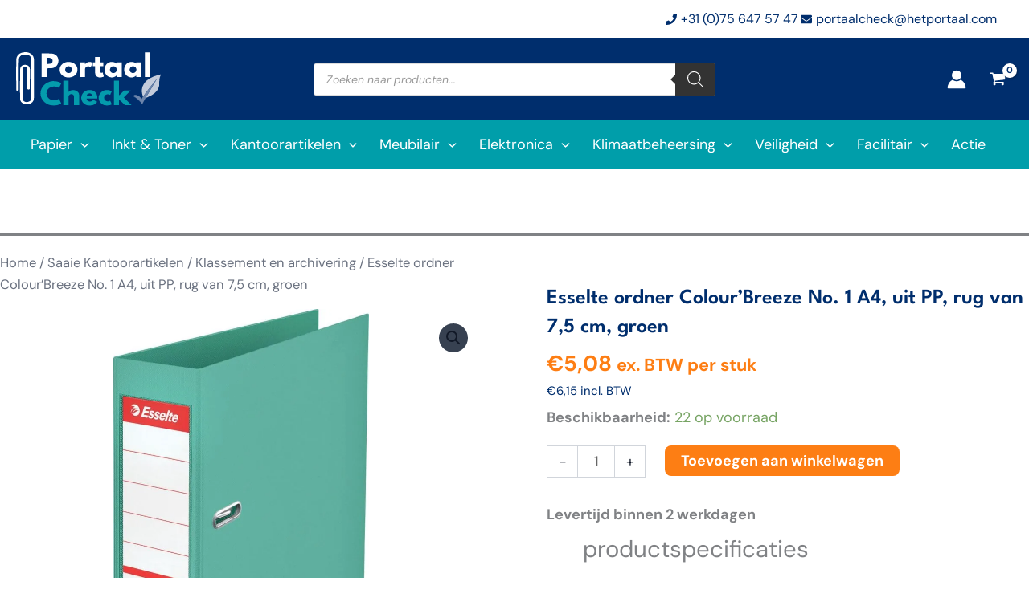

--- FILE ---
content_type: text/html; charset=UTF-8
request_url: https://portaalcheck.com/product/esselte-ordner-colourbreeze-no-1-a4-uit-pp-rug-van-75-cm-groen/
body_size: 110755
content:
<!DOCTYPE html>
<html lang="nl-NL" prefix="og: https://ogp.me/ns#">
<head>
<meta charset="UTF-8">
<meta name="viewport" content="width=device-width, initial-scale=1">
	<link rel="profile" href="https://gmpg.org/xfn/11"> 
	
<!-- Search Engine Optimization door Rank Math PRO - https://rankmath.com/ -->
<title>Esselte ordner Colour&#039;Breeze No. 1 A4, uit PP, rug van 7,5 cm, groen | Portaal Check</title>
<meta name="description" content="Voor ft A4 Rug van 7,5 cm Uit PP Met hefboomechanisme Met randbeschermers en grijpring Met verwisselbaar rugetiket"/>
<meta name="robots" content="follow, index, max-snippet:-1, max-video-preview:-1, max-image-preview:large"/>
<link rel="canonical" href="https://portaalcheck.com/product/esselte-ordner-colourbreeze-no-1-a4-uit-pp-rug-van-75-cm-groen/" />
<meta property="og:locale" content="nl_NL" />
<meta property="og:type" content="product" />
<meta property="og:title" content="Esselte ordner Colour&#039;Breeze No. 1 A4, uit PP, rug van 7,5 cm, groen | Portaal Check" />
<meta property="og:description" content="Voor ft A4 Rug van 7,5 cm Uit PP Met hefboomechanisme Met randbeschermers en grijpring Met verwisselbaar rugetiket" />
<meta property="og:url" content="https://portaalcheck.com/product/esselte-ordner-colourbreeze-no-1-a4-uit-pp-rug-van-75-cm-groen/" />
<meta property="og:site_name" content="Portaal Check" />
<meta property="og:updated_time" content="2026-01-07T14:41:48+01:00" />
<meta property="og:image" content="https://portaalcheck.com/wp-content/uploads/2023/03/colourbreeze-ordner-n1-75mm-grn.jpg" />
<meta property="og:image:secure_url" content="https://portaalcheck.com/wp-content/uploads/2023/03/colourbreeze-ordner-n1-75mm-grn.jpg" />
<meta property="og:image:width" content="636" />
<meta property="og:image:height" content="1200" />
<meta property="og:image:alt" content="Esselte ordner Colour&#8217;Breeze No. 1 A4, uit PP, rug van 7,5 cm, groen" />
<meta property="og:image:type" content="image/jpeg" />
<meta property="product:brand" content="Esselte" />
<meta property="product:price:amount" content="5.08" />
<meta property="product:price:currency" content="EUR" />
<meta property="product:availability" content="instock" />
<meta name="twitter:card" content="summary_large_image" />
<meta name="twitter:title" content="Esselte ordner Colour&#039;Breeze No. 1 A4, uit PP, rug van 7,5 cm, groen | Portaal Check" />
<meta name="twitter:description" content="Voor ft A4 Rug van 7,5 cm Uit PP Met hefboomechanisme Met randbeschermers en grijpring Met verwisselbaar rugetiket" />
<meta name="twitter:site" content="@CheckPortaal" />
<meta name="twitter:creator" content="@CheckPortaal" />
<meta name="twitter:image" content="https://portaalcheck.com/wp-content/uploads/2023/03/colourbreeze-ordner-n1-75mm-grn.jpg" />
<script type="application/ld+json" class="rank-math-schema-pro">{"@context":"https://schema.org","@graph":[{"@type":"Place","@id":"https://portaalcheck.com/#place","address":{"@type":"PostalAddress","streetAddress":"Veerdijk 40-H","addressLocality":"Wormer","addressRegion":"Noord-Holland","postalCode":"1531 MS","addressCountry":"NL"}},{"@type":"Organization","@id":"https://portaalcheck.com/#organization","name":"Portaal Check","url":"https://portaalcheck.com","sameAs":["https://www.facebook.com/portaalcheck","https://twitter.com/CheckPortaal","https://www.instagram.com/portaalcheck/","https://www.linkedin.com/company/portaal-check","https://www.youtube.com/channel/UC6LpymDw5SePgd5zIKsfwdA"],"address":{"@type":"PostalAddress","streetAddress":"Veerdijk 40-H","addressLocality":"Wormer","addressRegion":"Noord-Holland","postalCode":"1531 MS","addressCountry":"NL"},"logo":{"@type":"ImageObject","@id":"https://portaalcheck.com/#logo","url":"https://portaalcheck.com/wp-content/uploads/2020/04/Het-Portaal_Check.png","contentUrl":"https://portaalcheck.com/wp-content/uploads/2020/04/Het-Portaal_Check.png","caption":"Portaal Check","inLanguage":"nl-NL","width":"900","height":"374"},"contactPoint":[{"@type":"ContactPoint","telephone":"+31 (0)75 6475747","contactType":"customer support"}],"location":{"@id":"https://portaalcheck.com/#place"}},{"@type":"WebSite","@id":"https://portaalcheck.com/#website","url":"https://portaalcheck.com","name":"Portaal Check","publisher":{"@id":"https://portaalcheck.com/#organization"},"inLanguage":"nl-NL"},{"@type":"ImageObject","@id":"https://portaalcheck.com/wp-content/uploads/2023/03/colourbreeze-ordner-n1-75mm-grn.jpg","url":"https://portaalcheck.com/wp-content/uploads/2023/03/colourbreeze-ordner-n1-75mm-grn.jpg","width":"636","height":"1200","inLanguage":"nl-NL"},{"@type":"BreadcrumbList","@id":"https://portaalcheck.com/product/esselte-ordner-colourbreeze-no-1-a4-uit-pp-rug-van-75-cm-groen/#breadcrumb","itemListElement":[{"@type":"ListItem","position":"1","item":{"@id":"https://portaalcheck.com","name":"Home"}},{"@type":"ListItem","position":"2","item":{"@id":"https://portaalcheck.com/product/esselte-ordner-colourbreeze-no-1-a4-uit-pp-rug-van-75-cm-groen/","name":"Esselte ordner Colour&#8217;Breeze No. 1 A4, uit PP, rug van 7,5 cm, groen"}}]},{"@type":"ItemPage","@id":"https://portaalcheck.com/product/esselte-ordner-colourbreeze-no-1-a4-uit-pp-rug-van-75-cm-groen/#webpage","url":"https://portaalcheck.com/product/esselte-ordner-colourbreeze-no-1-a4-uit-pp-rug-van-75-cm-groen/","name":"Esselte ordner Colour&#039;Breeze No. 1 A4, uit PP, rug van 7,5 cm, groen | Portaal Check","datePublished":"2023-01-19T14:17:37+01:00","dateModified":"2026-01-07T14:41:48+01:00","isPartOf":{"@id":"https://portaalcheck.com/#website"},"primaryImageOfPage":{"@id":"https://portaalcheck.com/wp-content/uploads/2023/03/colourbreeze-ordner-n1-75mm-grn.jpg"},"inLanguage":"nl-NL","breadcrumb":{"@id":"https://portaalcheck.com/product/esselte-ordner-colourbreeze-no-1-a4-uit-pp-rug-van-75-cm-groen/#breadcrumb"}},{"@type":"Product","brand":{"@type":"Brand","name":"Esselte"},"name":"Esselte ordner Colour'Breeze No. 1 A4, uit PP, rug van 7,5 cm, groen | Portaal Check","description":"Voor ft A4 Rug van 7,5 cm Uit PP Met hefboomechanisme Met randbeschermers en grijpring Met verwisselbaar rugetiket","sku":"626505","category":"Saaie Kantoorartikelen &gt; Klassement en archivering","mainEntityOfPage":{"@id":"https://portaalcheck.com/product/esselte-ordner-colourbreeze-no-1-a4-uit-pp-rug-van-75-cm-groen/#webpage"},"weight":{"@type":"QuantitativeValue","unitCode":"GRM","value":"452"},"height":{"@type":"QuantitativeValue","unitCode":"MMT","value":"120"},"width":{"@type":"QuantitativeValue","unitCode":"MMT","value":"120"},"depth":{"@type":"QuantitativeValue","unitCode":"MMT","value":"325"},"image":[{"@type":"ImageObject","url":"https://portaalcheck.com/wp-content/uploads/2023/03/colourbreeze-ordner-n1-75mm-grn.jpg","height":"1200","width":"636"}],"offers":{"@type":"Offer","price":"5.08","priceCurrency":"EUR","priceValidUntil":"2027-12-31","availability":"https://schema.org/InStock","itemCondition":"NewCondition","url":"https://portaalcheck.com/product/esselte-ordner-colourbreeze-no-1-a4-uit-pp-rug-van-75-cm-groen/","seller":{"@type":"Organization","@id":"https://portaalcheck.com/","name":"Portaal Check","url":"https://portaalcheck.com","logo":"https://portaalcheck.com/wp-content/uploads/2020/04/Het-Portaal_Check.png"},"priceSpecification":{"price":"5.08","priceCurrency":"EUR","valueAddedTaxIncluded":"false"}},"additionalProperty":[{"@type":"PropertyValue","name":"pa_kleur","value":"Groen"},{"@type":"PropertyValue","name":"pa_merk","value":"Esselte"}],"@id":"https://portaalcheck.com/product/esselte-ordner-colourbreeze-no-1-a4-uit-pp-rug-van-75-cm-groen/#richSnippet"}]}</script>
<!-- /Rank Math WordPress SEO plugin -->

<link rel='dns-prefetch' href='//widget.trustpilot.com' />
<link rel='dns-prefetch' href='//capi-automation.s3.us-east-2.amazonaws.com' />
<link rel='dns-prefetch' href='//fonts.googleapis.com' />
<link rel="alternate" type="application/rss+xml" title="Portaal Check &raquo; feed" href="https://portaalcheck.com/feed/" />
<link rel="alternate" type="application/rss+xml" title="Portaal Check &raquo; reacties feed" href="https://portaalcheck.com/comments/feed/" />
<link rel="alternate" type="application/rss+xml" title="Portaal Check &raquo; Esselte ordner Colour&#8217;Breeze No. 1 A4, uit PP, rug van 7,5 cm, groen reacties feed" href="https://portaalcheck.com/product/esselte-ordner-colourbreeze-no-1-a4-uit-pp-rug-van-75-cm-groen/feed/" />
<link rel="alternate" title="oEmbed (JSON)" type="application/json+oembed" href="https://portaalcheck.com/wp-json/oembed/1.0/embed?url=https%3A%2F%2Fportaalcheck.com%2Fproduct%2Fesselte-ordner-colourbreeze-no-1-a4-uit-pp-rug-van-75-cm-groen%2F" />
<link rel="alternate" title="oEmbed (XML)" type="text/xml+oembed" href="https://portaalcheck.com/wp-json/oembed/1.0/embed?url=https%3A%2F%2Fportaalcheck.com%2Fproduct%2Fesselte-ordner-colourbreeze-no-1-a4-uit-pp-rug-van-75-cm-groen%2F&#038;format=xml" />
<style id='wp-img-auto-sizes-contain-inline-css'>
img:is([sizes=auto i],[sizes^="auto," i]){contain-intrinsic-size:3000px 1500px}
/*# sourceURL=wp-img-auto-sizes-contain-inline-css */
</style>

<link rel='stylesheet' id='wp-block-library-css' href='https://portaalcheck.com/wp-includes/css/dist/block-library/style.min.css?ver=6.9' media='all' />
<link rel='stylesheet' id='astra-theme-css-css' href='https://portaalcheck.com/wp-content/themes/astra/assets/css/minified/main.min.css?ver=4.11.18' media='all' />
<style id='astra-theme-css-inline-css'>
.ast-no-sidebar .entry-content .alignfull {margin-left: calc( -50vw + 50%);margin-right: calc( -50vw + 50%);max-width: 100vw;width: 100vw;}.ast-no-sidebar .entry-content .alignwide {margin-left: calc(-41vw + 50%);margin-right: calc(-41vw + 50%);max-width: unset;width: unset;}.ast-no-sidebar .entry-content .alignfull .alignfull,.ast-no-sidebar .entry-content .alignfull .alignwide,.ast-no-sidebar .entry-content .alignwide .alignfull,.ast-no-sidebar .entry-content .alignwide .alignwide,.ast-no-sidebar .entry-content .wp-block-column .alignfull,.ast-no-sidebar .entry-content .wp-block-column .alignwide{width: 100%;margin-left: auto;margin-right: auto;}.wp-block-gallery,.blocks-gallery-grid {margin: 0;}.wp-block-separator {max-width: 100px;}.wp-block-separator.is-style-wide,.wp-block-separator.is-style-dots {max-width: none;}.entry-content .has-2-columns .wp-block-column:first-child {padding-right: 10px;}.entry-content .has-2-columns .wp-block-column:last-child {padding-left: 10px;}@media (max-width: 782px) {.entry-content .wp-block-columns .wp-block-column {flex-basis: 100%;}.entry-content .has-2-columns .wp-block-column:first-child {padding-right: 0;}.entry-content .has-2-columns .wp-block-column:last-child {padding-left: 0;}}body .entry-content .wp-block-latest-posts {margin-left: 0;}body .entry-content .wp-block-latest-posts li {list-style: none;}.ast-no-sidebar .ast-container .entry-content .wp-block-latest-posts {margin-left: 0;}.ast-header-break-point .entry-content .alignwide {margin-left: auto;margin-right: auto;}.entry-content .blocks-gallery-item img {margin-bottom: auto;}.wp-block-pullquote {border-top: 4px solid #555d66;border-bottom: 4px solid #555d66;color: #40464d;}:root{--ast-post-nav-space:0;--ast-container-default-xlg-padding:6.67em;--ast-container-default-lg-padding:5.67em;--ast-container-default-slg-padding:4.34em;--ast-container-default-md-padding:3.34em;--ast-container-default-sm-padding:6.67em;--ast-container-default-xs-padding:2.4em;--ast-container-default-xxs-padding:1.4em;--ast-code-block-background:#EEEEEE;--ast-comment-inputs-background:#FAFAFA;--ast-normal-container-width:1300px;--ast-narrow-container-width:750px;--ast-blog-title-font-weight:normal;--ast-blog-meta-weight:inherit;--ast-global-color-primary:var(--ast-global-color-5);--ast-global-color-secondary:var(--ast-global-color-4);--ast-global-color-alternate-background:var(--ast-global-color-7);--ast-global-color-subtle-background:var(--ast-global-color-6);--ast-bg-style-guide:var( --ast-global-color-secondary,--ast-global-color-5 );--ast-shadow-style-guide:0px 0px 4px 0 #00000057;--ast-global-dark-bg-style:#fff;--ast-global-dark-lfs:#fbfbfb;--ast-widget-bg-color:#fafafa;--ast-wc-container-head-bg-color:#fbfbfb;--ast-title-layout-bg:#eeeeee;--ast-search-border-color:#e7e7e7;--ast-lifter-hover-bg:#e6e6e6;--ast-gallery-block-color:#000;--srfm-color-input-label:var(--ast-global-color-2);}html{font-size:112.5%;}a,.page-title{color:var(--ast-global-color-2);}a:hover,a:focus{color:var(--ast-global-color-2);}body,button,input,select,textarea,.ast-button,.ast-custom-button{font-family:'DM Sans',sans-serif;font-weight:400;font-size:18px;font-size:1rem;line-height:var(--ast-body-line-height,1.5em);}blockquote{color:var(--ast-global-color-6);}p,.entry-content p{margin-bottom:0.7em;}h1,h2,h3,h4,h5,h6,.entry-content :where(h1,h2,h3,h4,h5,h6),.site-title,.site-title a{font-family:'League Spartan',sans-serif;font-weight:700;line-height:1em;text-transform:uppercase;}.site-title{font-size:35px;font-size:1.9444444444444rem;display:none;}header .custom-logo-link img{max-width:180px;width:180px;}.astra-logo-svg{width:180px;}.site-header .site-description{font-size:15px;font-size:0.83333333333333rem;display:none;}.entry-title{font-size:26px;font-size:1.4444444444444rem;}.archive .ast-article-post .ast-article-inner,.blog .ast-article-post .ast-article-inner,.archive .ast-article-post .ast-article-inner:hover,.blog .ast-article-post .ast-article-inner:hover{overflow:hidden;}h1,.entry-content :where(h1){font-size:42px;font-size:2.3333333333333rem;font-family:'League Spartan',sans-serif;line-height:1.4em;text-transform:uppercase;}h2,.entry-content :where(h2){font-size:26px;font-size:1.4444444444444rem;font-family:'League Spartan',sans-serif;line-height:1.3em;text-transform:uppercase;}h3,.entry-content :where(h3){font-size:20px;font-size:1.1111111111111rem;font-family:'League Spartan',sans-serif;line-height:1.3em;text-transform:uppercase;}h4,.entry-content :where(h4){font-size:18px;font-size:1rem;line-height:1.2em;font-family:'League Spartan',sans-serif;text-transform:uppercase;}h5,.entry-content :where(h5){font-size:16px;font-size:0.88888888888889rem;line-height:1.2em;font-family:'League Spartan',sans-serif;text-transform:uppercase;}h6,.entry-content :where(h6){font-size:14px;font-size:0.77777777777778rem;line-height:1.25em;font-family:'League Spartan',sans-serif;text-transform:uppercase;}::selection{background-color:var(--ast-global-color-1);color:#ffffff;}body,h1,h2,h3,h4,h5,h6,.entry-title a,.entry-content :where(h1,h2,h3,h4,h5,h6){color:var(--ast-global-color-6);}.tagcloud a:hover,.tagcloud a:focus,.tagcloud a.current-item{color:#000000;border-color:var(--ast-global-color-2);background-color:var(--ast-global-color-2);}input:focus,input[type="text"]:focus,input[type="email"]:focus,input[type="url"]:focus,input[type="password"]:focus,input[type="reset"]:focus,input[type="search"]:focus,textarea:focus{border-color:var(--ast-global-color-2);}input[type="radio"]:checked,input[type=reset],input[type="checkbox"]:checked,input[type="checkbox"]:hover:checked,input[type="checkbox"]:focus:checked,input[type=range]::-webkit-slider-thumb{border-color:var(--ast-global-color-2);background-color:var(--ast-global-color-2);box-shadow:none;}.site-footer a:hover + .post-count,.site-footer a:focus + .post-count{background:var(--ast-global-color-2);border-color:var(--ast-global-color-2);}.single .nav-links .nav-previous,.single .nav-links .nav-next{color:var(--ast-global-color-2);}.entry-meta,.entry-meta *{line-height:1.45;color:var(--ast-global-color-2);}.entry-meta a:not(.ast-button):hover,.entry-meta a:not(.ast-button):hover *,.entry-meta a:not(.ast-button):focus,.entry-meta a:not(.ast-button):focus *,.page-links > .page-link,.page-links .page-link:hover,.post-navigation a:hover{color:var(--ast-global-color-2);}#cat option,.secondary .calendar_wrap thead a,.secondary .calendar_wrap thead a:visited{color:var(--ast-global-color-2);}.secondary .calendar_wrap #today,.ast-progress-val span{background:var(--ast-global-color-2);}.secondary a:hover + .post-count,.secondary a:focus + .post-count{background:var(--ast-global-color-2);border-color:var(--ast-global-color-2);}.calendar_wrap #today > a{color:#000000;}.page-links .page-link,.single .post-navigation a{color:var(--ast-global-color-2);}.ast-search-menu-icon .search-form button.search-submit{padding:0 4px;}.ast-search-menu-icon form.search-form{padding-right:0;}.ast-search-menu-icon.slide-search input.search-field{width:0;}.ast-header-search .ast-search-menu-icon.ast-dropdown-active .search-form,.ast-header-search .ast-search-menu-icon.ast-dropdown-active .search-field:focus{transition:all 0.2s;}.search-form input.search-field:focus{outline:none;}.widget-title,.widget .wp-block-heading{font-size:25px;font-size:1.3888888888889rem;color:var(--ast-global-color-6);}.single .ast-author-details .author-title{color:var(--ast-global-color-2);}.ast-search-menu-icon.slide-search a:focus-visible:focus-visible,.astra-search-icon:focus-visible,#close:focus-visible,a:focus-visible,.ast-menu-toggle:focus-visible,.site .skip-link:focus-visible,.wp-block-loginout input:focus-visible,.wp-block-search.wp-block-search__button-inside .wp-block-search__inside-wrapper,.ast-header-navigation-arrow:focus-visible,.woocommerce .wc-proceed-to-checkout > .checkout-button:focus-visible,.woocommerce .woocommerce-MyAccount-navigation ul li a:focus-visible,.ast-orders-table__row .ast-orders-table__cell:focus-visible,.woocommerce .woocommerce-order-details .order-again > .button:focus-visible,.woocommerce .woocommerce-message a.button.wc-forward:focus-visible,.woocommerce #minus_qty:focus-visible,.woocommerce #plus_qty:focus-visible,a#ast-apply-coupon:focus-visible,.woocommerce .woocommerce-info a:focus-visible,.woocommerce .astra-shop-summary-wrap a:focus-visible,.woocommerce a.wc-forward:focus-visible,#ast-apply-coupon:focus-visible,.woocommerce-js .woocommerce-mini-cart-item a.remove:focus-visible,#close:focus-visible,.button.search-submit:focus-visible,#search_submit:focus,.normal-search:focus-visible,.ast-header-account-wrap:focus-visible,.woocommerce .ast-on-card-button.ast-quick-view-trigger:focus,.astra-cart-drawer-close:focus,.ast-single-variation:focus,.ast-woocommerce-product-gallery__image:focus,.ast-button:focus,.woocommerce-product-gallery--with-images [data-controls="prev"]:focus-visible,.woocommerce-product-gallery--with-images [data-controls="next"]:focus-visible{outline-style:dotted;outline-color:inherit;outline-width:thin;}input:focus,input[type="text"]:focus,input[type="email"]:focus,input[type="url"]:focus,input[type="password"]:focus,input[type="reset"]:focus,input[type="search"]:focus,input[type="number"]:focus,textarea:focus,.wp-block-search__input:focus,[data-section="section-header-mobile-trigger"] .ast-button-wrap .ast-mobile-menu-trigger-minimal:focus,.ast-mobile-popup-drawer.active .menu-toggle-close:focus,.woocommerce-ordering select.orderby:focus,#ast-scroll-top:focus,#coupon_code:focus,.woocommerce-page #comment:focus,.woocommerce #reviews #respond input#submit:focus,.woocommerce a.add_to_cart_button:focus,.woocommerce .button.single_add_to_cart_button:focus,.woocommerce .woocommerce-cart-form button:focus,.woocommerce .woocommerce-cart-form__cart-item .quantity .qty:focus,.woocommerce .woocommerce-billing-fields .woocommerce-billing-fields__field-wrapper .woocommerce-input-wrapper > .input-text:focus,.woocommerce #order_comments:focus,.woocommerce #place_order:focus,.woocommerce .woocommerce-address-fields .woocommerce-address-fields__field-wrapper .woocommerce-input-wrapper > .input-text:focus,.woocommerce .woocommerce-MyAccount-content form button:focus,.woocommerce .woocommerce-MyAccount-content .woocommerce-EditAccountForm .woocommerce-form-row .woocommerce-Input.input-text:focus,.woocommerce .ast-woocommerce-container .woocommerce-pagination ul.page-numbers li a:focus,body #content .woocommerce form .form-row .select2-container--default .select2-selection--single:focus,#ast-coupon-code:focus,.woocommerce.woocommerce-js .quantity input[type=number]:focus,.woocommerce-js .woocommerce-mini-cart-item .quantity input[type=number]:focus,.woocommerce p#ast-coupon-trigger:focus{border-style:dotted;border-color:inherit;border-width:thin;}input{outline:none;}.woocommerce-js input[type=text]:focus,.woocommerce-js input[type=email]:focus,.woocommerce-js textarea:focus,input[type=number]:focus,.comments-area textarea#comment:focus,.comments-area textarea#comment:active,.comments-area .ast-comment-formwrap input[type="text"]:focus,.comments-area .ast-comment-formwrap input[type="text"]:active{outline-style:unset;outline-color:inherit;outline-width:thin;}.ast-logo-title-inline .site-logo-img{padding-right:1em;}.site-logo-img img{ transition:all 0.2s linear;}body .ast-oembed-container *{position:absolute;top:0;width:100%;height:100%;left:0;}body .wp-block-embed-pocket-casts .ast-oembed-container *{position:unset;}.ast-single-post-featured-section + article {margin-top: 2em;}.site-content .ast-single-post-featured-section img {width: 100%;overflow: hidden;object-fit: cover;}.site > .ast-single-related-posts-container {margin-top: 0;}@media (min-width: 922px) {.ast-desktop .ast-container--narrow {max-width: var(--ast-narrow-container-width);margin: 0 auto;}}.ast-page-builder-template .hentry {margin: 0;}.ast-page-builder-template .site-content > .ast-container {max-width: 100%;padding: 0;}.ast-page-builder-template .site .site-content #primary {padding: 0;margin: 0;}.ast-page-builder-template .no-results {text-align: center;margin: 4em auto;}.ast-page-builder-template .ast-pagination {padding: 2em;}.ast-page-builder-template .entry-header.ast-no-title.ast-no-thumbnail {margin-top: 0;}.ast-page-builder-template .entry-header.ast-header-without-markup {margin-top: 0;margin-bottom: 0;}.ast-page-builder-template .entry-header.ast-no-title.ast-no-meta {margin-bottom: 0;}.ast-page-builder-template.single .post-navigation {padding-bottom: 2em;}.ast-page-builder-template.single-post .site-content > .ast-container {max-width: 100%;}.ast-page-builder-template .entry-header {margin-top: 4em;margin-left: auto;margin-right: auto;padding-left: 20px;padding-right: 20px;}.single.ast-page-builder-template .entry-header {padding-left: 20px;padding-right: 20px;}.ast-page-builder-template .ast-archive-description {margin: 4em auto 0;padding-left: 20px;padding-right: 20px;}.ast-page-builder-template.ast-no-sidebar .entry-content .alignwide {margin-left: 0;margin-right: 0;}@media (max-width:921.9px){#ast-desktop-header{display:none;}}@media (min-width:922px){#ast-mobile-header{display:none;}}.ast-site-header-cart .cart-container,.ast-edd-site-header-cart .ast-edd-cart-container {transition: all 0.2s linear;}.ast-site-header-cart .ast-woo-header-cart-info-wrap,.ast-edd-site-header-cart .ast-edd-header-cart-info-wrap {padding: 0 6px 0 2px;font-weight: 600;line-height: 2.7;display: inline-block;}.ast-site-header-cart i.astra-icon {font-size: 20px;font-size: 1.3em;font-style: normal;font-weight: normal;position: relative;padding: 0 2px;}.ast-site-header-cart i.astra-icon.no-cart-total:after,.ast-header-break-point.ast-header-custom-item-outside .ast-edd-header-cart-info-wrap,.ast-header-break-point.ast-header-custom-item-outside .ast-woo-header-cart-info-wrap {display: none;}.ast-site-header-cart.ast-menu-cart-fill i.astra-icon,.ast-edd-site-header-cart.ast-edd-menu-cart-fill span.astra-icon {font-size: 1.1em;}.astra-cart-drawer {position: fixed;display: block;visibility: hidden;overflow: auto;-webkit-overflow-scrolling: touch;z-index: 10000;background-color: var(--ast-global-color-primary,var(--ast-global-color-5));transform: translate3d(0,0,0);opacity: 0;will-change: transform;transition: 0.25s ease;}.woocommerce-mini-cart {position: relative;}.woocommerce-mini-cart::before {content: "";transition: .3s;}.woocommerce-mini-cart.ajax-mini-cart-qty-loading::before {position: absolute;top: 0;left: 0;right: 0;width: 100%;height: 100%;z-index: 5;background-color: var(--ast-global-color-primary,var(--ast-global-color-5));opacity: .5;}.astra-cart-drawer {width: 460px;height: 100%;left: 100%;top: 0px;opacity: 1;transform: translate3d(0%,0,0);}.astra-cart-drawer .astra-cart-drawer-header {position: absolute;width: 100%;text-align: left;text-transform: inherit;font-weight: 500;border-bottom: 1px solid var(--ast-border-color);padding: 1.34em;line-height: 1;z-index: 1;max-height: 3.5em;}.astra-cart-drawer .astra-cart-drawer-header .astra-cart-drawer-title {color: var(--ast-global-color-2);}.astra-cart-drawer .astra-cart-drawer-close .ast-close-svg {width: 22px;height: 22px;}.astra-cart-drawer .astra-cart-drawer-content,.astra-cart-drawer .astra-cart-drawer-content .widget_shopping_cart,.astra-cart-drawer .astra-cart-drawer-content .widget_shopping_cart_content {height: 100%;}.astra-cart-drawer .astra-cart-drawer-content {padding-top: 3.5em;}.astra-cart-drawer .ast-mini-cart-price-wrap .multiply-symbol{padding: 0 0.5em;}.astra-cart-drawer .astra-cart-drawer-content .woocommerce-mini-cart-item .ast-mini-cart-price-wrap {float: right;margin-top: 0.5em;max-width: 50%;}.astra-cart-drawer .astra-cart-drawer-content .woocommerce-mini-cart-item .variation {margin-top: 0.5em;margin-bottom: 0.5em;}.astra-cart-drawer .astra-cart-drawer-content .woocommerce-mini-cart-item .variation dt {font-weight: 500;}.astra-cart-drawer .astra-cart-drawer-content .widget_shopping_cart_content {display: flex;flex-direction: column;overflow: hidden;}.astra-cart-drawer .astra-cart-drawer-content .widget_shopping_cart_content ul li {min-height: 60px;}.woocommerce-js .astra-cart-drawer .astra-cart-drawer-content .woocommerce-mini-cart__total {display: flex;justify-content: space-between;padding: 0.7em 1.34em;margin-bottom: 0;}.woocommerce-js .astra-cart-drawer .astra-cart-drawer-content .woocommerce-mini-cart__total strong,.woocommerce-js .astra-cart-drawer .astra-cart-drawer-content .woocommerce-mini-cart__total .amount {width: 50%;}.astra-cart-drawer .astra-cart-drawer-content .woocommerce-mini-cart {padding: 1.3em;flex: 1;overflow: auto;}.astra-cart-drawer .astra-cart-drawer-content .woocommerce-mini-cart a.remove {width: 20px;height: 20px;line-height: 16px;}.astra-cart-drawer .astra-cart-drawer-content .woocommerce-mini-cart__total {padding: 1em 1.5em;margin: 0;text-align: center;}.astra-cart-drawer .astra-cart-drawer-content .woocommerce-mini-cart__buttons {padding: 1.34em;text-align: center;margin-bottom: 0;}.astra-cart-drawer .astra-cart-drawer-content .woocommerce-mini-cart__buttons .button.checkout {margin-right: 0;}.astra-cart-drawer .astra-cart-drawer-content .woocommerce-mini-cart__buttons a{width: 100%;}.woocommerce-js .astra-cart-drawer .astra-cart-drawer-content .woocommerce-mini-cart__buttons a:nth-last-child(1) {margin-bottom: 0;}.astra-cart-drawer .astra-cart-drawer-content .edd-cart-item {padding: .5em 2.6em .5em 1.5em;}.astra-cart-drawer .astra-cart-drawer-content .edd-cart-item .edd-remove-from-cart::after {width: 20px;height: 20px;line-height: 16px;}.astra-cart-drawer .astra-cart-drawer-content .edd-cart-number-of-items {padding: 1em 1.5em 1em 1.5em;margin-bottom: 0;text-align: center;}.astra-cart-drawer .astra-cart-drawer-content .edd_total {padding: .5em 1.5em;margin: 0;text-align: center;}.astra-cart-drawer .astra-cart-drawer-content .cart_item.edd_checkout {padding: 1em 1.5em 0;text-align: center;margin-top: 0;}.astra-cart-drawer .widget_shopping_cart_content > .woocommerce-mini-cart__empty-message {display: none;}.astra-cart-drawer .woocommerce-mini-cart__empty-message,.astra-cart-drawer .cart_item.empty {text-align: center;margin-top: 10px;}body.admin-bar .astra-cart-drawer {padding-top: 32px;}@media (max-width: 782px) {body.admin-bar .astra-cart-drawer {padding-top: 46px;}}.ast-mobile-cart-active body.ast-hfb-header {overflow: hidden;}.ast-mobile-cart-active .astra-mobile-cart-overlay {opacity: 1;cursor: pointer;visibility: visible;z-index: 999;}.ast-mini-cart-empty-wrap {display: flex;flex-wrap: wrap;height: 100%;align-items: flex-end;}.ast-mini-cart-empty-wrap > * {width: 100%;}.astra-cart-drawer-content .ast-mini-cart-empty {height: 100%;display: flex;flex-direction: column;justify-content: space-between;text-align: center;}.astra-cart-drawer-content .ast-mini-cart-empty .ast-mini-cart-message {display: flex;align-items: center;justify-content: center;height: 100%;padding: 1.34em;}@media (min-width: 546px) {.astra-cart-drawer .astra-cart-drawer-content.ast-large-view .woocommerce-mini-cart__buttons {display: flex;}.woocommerce-js .astra-cart-drawer .astra-cart-drawer-content.ast-large-view .woocommerce-mini-cart__buttons a,.woocommerce-js .astra-cart-drawer .astra-cart-drawer-content.ast-large-view .woocommerce-mini-cart__buttons a.checkout {margin-top: 0;margin-bottom: 0;}}.ast-site-header-cart .cart-container:focus-visible {display: inline-block;}.ast-site-header-cart i.astra-icon:after {content: attr(data-cart-total);position: absolute;font-family: 'DM Sans',sans-serif;font-style: normal;top: -10px;right: -12px;font-weight: bold;box-shadow: 1px 1px 3px 0px rgba(0,0,0,0.3);font-size: 11px;padding-left: 0px;padding-right: 1px;line-height: 17px;letter-spacing: -.5px;height: 18px;min-width: 18px;border-radius: 99px;text-align: center;z-index: 3;}li.woocommerce-custom-menu-item .ast-site-header-cart i.astra-icon:after,li.edd-custom-menu-item .ast-edd-site-header-cart span.astra-icon:after {padding-left: 2px;}.astra-cart-drawer .astra-cart-drawer-close {position: absolute;top: 0.5em;right: 0;border: none;margin: 0;padding: .6em 1em .4em;color: var(--ast-global-color-2);background-color: transparent;}.astra-mobile-cart-overlay {background-color: rgba(0,0,0,0.4);position: fixed;top: 0;right: 0;bottom: 0;left: 0;visibility: hidden;opacity: 0;transition: opacity 0.2s ease-in-out;}.astra-cart-drawer .astra-cart-drawer-content .edd-cart-item .edd-remove-from-cart {right: 1.2em;}.ast-header-break-point.ast-woocommerce-cart-menu.ast-hfb-header .ast-cart-menu-wrap,.ast-header-break-point.ast-hfb-header .ast-cart-menu-wrap,.ast-header-break-point .ast-edd-site-header-cart-wrap .ast-edd-cart-menu-wrap {width: auto;height: 2em;font-size: 1.4em;line-height: 2;vertical-align: middle;text-align: right;}.woocommerce-js .astra-cart-drawer .astra-cart-drawer-content .woocommerce-mini-cart__buttons .button:not(.checkout):not(.ast-continue-shopping) {margin-right: 10px;}.woocommerce-js .astra-cart-drawer .astra-cart-drawer-content .woocommerce-mini-cart__buttons .button:not(.checkout):not(.ast-continue-shopping),.ast-site-header-cart .widget_shopping_cart .buttons .button:not(.checkout),.ast-site-header-cart .ast-site-header-cart-data .ast-mini-cart-empty .woocommerce-mini-cart__buttons a.button {background-color: transparent;border-style: solid;border-width: 1px;border-color: var(--ast-global-color-2);color: var(--ast-global-color-2);}.woocommerce-js .astra-cart-drawer .astra-cart-drawer-content .woocommerce-mini-cart__buttons .button:not(.checkout):not(.ast-continue-shopping):hover,.ast-site-header-cart .widget_shopping_cart .buttons .button:not(.checkout):hover {border-color: rgba(252,125,20,0.86);color: rgba(252,125,20,0.86);}.woocommerce-js .astra-cart-drawer .astra-cart-drawer-content .woocommerce-mini-cart__buttons a.checkout {margin-left: 0;margin-top: 10px;border-style: solid;border-width: 2px;border-color: var(--ast-global-color-2);}.woocommerce-js .astra-cart-drawer .astra-cart-drawer-content .woocommerce-mini-cart__buttons a.checkout:hover {border-color: rgba(252,125,20,0.86);}.woocommerce-js .astra-cart-drawer .astra-cart-drawer-content .woocommerce-mini-cart__total strong{padding-right: .5em;text-align: left;font-weight: 500;}.woocommerce-js .astra-cart-drawer .astra-cart-drawer-content .woocommerce-mini-cart__total .amount{text-align: right;}.astra-cart-drawer.active {transform: translate3d(-100%,0,0);visibility: visible;}.ast-site-header-cart.ast-menu-cart-outline .ast-cart-menu-wrap,.ast-site-header-cart.ast-menu-cart-fill .ast-cart-menu-wrap,.ast-edd-site-header-cart.ast-edd-menu-cart-outline .ast-edd-cart-menu-wrap,.ast-edd-site-header-cart.ast-edd-menu-cart-fill .ast-edd-cart-menu-wrap {line-height: 1.8;}@media (max-width:921px){.astra-cart-drawer.active{width:80%;}}@media (max-width:544px){.astra-cart-drawer.active{width:100%;}}@media( max-width: 420px ) {.single .nav-links .nav-previous,.single .nav-links .nav-next {width: 100%;text-align: center;}}.wp-block-buttons.aligncenter{justify-content:center;}@media (max-width:921px){.ast-theme-transparent-header #primary,.ast-theme-transparent-header #secondary{padding:0;}}@media (max-width:921px){.ast-plain-container.ast-no-sidebar #primary{padding:0;}}.ast-plain-container.ast-no-sidebar #primary{margin-top:0;margin-bottom:0;}@media (min-width:1200px){.wp-block-group .has-background{padding:20px;}}@media (min-width:1200px){.ast-page-builder-template.ast-no-sidebar .entry-content .wp-block-cover.alignwide,.ast-page-builder-template.ast-no-sidebar .entry-content .wp-block-cover.alignfull{padding-right:0;padding-left:0;}}@media (min-width:1200px){.wp-block-cover-image.alignwide .wp-block-cover__inner-container,.wp-block-cover.alignwide .wp-block-cover__inner-container,.wp-block-cover-image.alignfull .wp-block-cover__inner-container,.wp-block-cover.alignfull .wp-block-cover__inner-container{width:100%;}}.wp-block-columns{margin-bottom:unset;}.wp-block-image.size-full{margin:2rem 0;}.wp-block-separator.has-background{padding:0;}.wp-block-gallery{margin-bottom:1.6em;}.wp-block-group{padding-top:4em;padding-bottom:4em;}.wp-block-group__inner-container .wp-block-columns:last-child,.wp-block-group__inner-container :last-child,.wp-block-table table{margin-bottom:0;}.blocks-gallery-grid{width:100%;}.wp-block-navigation-link__content{padding:5px 0;}.wp-block-group .wp-block-group .has-text-align-center,.wp-block-group .wp-block-column .has-text-align-center{max-width:100%;}.has-text-align-center{margin:0 auto;}@media (min-width:1200px){.wp-block-cover__inner-container,.alignwide .wp-block-group__inner-container,.alignfull .wp-block-group__inner-container{max-width:1200px;margin:0 auto;}.wp-block-group.alignnone,.wp-block-group.aligncenter,.wp-block-group.alignleft,.wp-block-group.alignright,.wp-block-group.alignwide,.wp-block-columns.alignwide{margin:2rem 0 1rem 0;}}@media (max-width:1200px){.wp-block-group{padding:3em;}.wp-block-group .wp-block-group{padding:1.5em;}.wp-block-columns,.wp-block-column{margin:1rem 0;}}@media (min-width:921px){.wp-block-columns .wp-block-group{padding:2em;}}@media (max-width:544px){.wp-block-cover-image .wp-block-cover__inner-container,.wp-block-cover .wp-block-cover__inner-container{width:unset;}.wp-block-cover,.wp-block-cover-image{padding:2em 0;}.wp-block-group,.wp-block-cover{padding:2em;}.wp-block-media-text__media img,.wp-block-media-text__media video{width:unset;max-width:100%;}.wp-block-media-text.has-background .wp-block-media-text__content{padding:1em;}}.wp-block-image.aligncenter{margin-left:auto;margin-right:auto;}.wp-block-table.aligncenter{margin-left:auto;margin-right:auto;}@media (min-width:544px){.entry-content .wp-block-media-text.has-media-on-the-right .wp-block-media-text__content{padding:0 8% 0 0;}.entry-content .wp-block-media-text .wp-block-media-text__content{padding:0 0 0 8%;}.ast-plain-container .site-content .entry-content .has-custom-content-position.is-position-bottom-left > *,.ast-plain-container .site-content .entry-content .has-custom-content-position.is-position-bottom-right > *,.ast-plain-container .site-content .entry-content .has-custom-content-position.is-position-top-left > *,.ast-plain-container .site-content .entry-content .has-custom-content-position.is-position-top-right > *,.ast-plain-container .site-content .entry-content .has-custom-content-position.is-position-center-right > *,.ast-plain-container .site-content .entry-content .has-custom-content-position.is-position-center-left > *{margin:0;}}@media (max-width:544px){.entry-content .wp-block-media-text .wp-block-media-text__content{padding:8% 0;}.wp-block-media-text .wp-block-media-text__media img{width:auto;max-width:100%;}}.wp-block-button.is-style-outline .wp-block-button__link{border-color:var(--ast-global-color-2);border-top-width:2px;border-right-width:2px;border-bottom-width:2px;border-left-width:2px;}div.wp-block-button.is-style-outline > .wp-block-button__link:not(.has-text-color),div.wp-block-button.wp-block-button__link.is-style-outline:not(.has-text-color){color:var(--ast-global-color-2);}.wp-block-button.is-style-outline .wp-block-button__link:hover,.wp-block-buttons .wp-block-button.is-style-outline .wp-block-button__link:focus,.wp-block-buttons .wp-block-button.is-style-outline > .wp-block-button__link:not(.has-text-color):hover,.wp-block-buttons .wp-block-button.wp-block-button__link.is-style-outline:not(.has-text-color):hover{color:var(--ast-global-color-8);background-color:rgba(252,125,20,0.86);border-color:rgba(252,125,20,0.86);}.post-page-numbers.current .page-link,.ast-pagination .page-numbers.current{color:#ffffff;border-color:var(--ast-global-color-1);background-color:var(--ast-global-color-1);}@media (max-width:921px){.wp-block-button.is-style-outline .wp-block-button__link{padding-top:calc(15px - 2px);padding-right:calc(30px - 2px);padding-bottom:calc(15px - 2px);padding-left:calc(30px - 2px);}}@media (max-width:544px){.wp-block-button.is-style-outline .wp-block-button__link{padding-top:calc(15px - 2px);padding-right:calc(30px - 2px);padding-bottom:calc(15px - 2px);padding-left:calc(30px - 2px);}}@media (min-width:544px){.entry-content > .alignleft{margin-right:20px;}.entry-content > .alignright{margin-left:20px;}.wp-block-group.has-background{padding:20px;}}.wp-block-buttons .wp-block-button.is-style-outline .wp-block-button__link.wp-element-button,.ast-outline-button,.wp-block-uagb-buttons-child .uagb-buttons-repeater.ast-outline-button{border-color:var(--ast-global-color-0);border-top-width:2px;border-right-width:2px;border-bottom-width:2px;border-left-width:2px;font-family:inherit;font-weight:inherit;font-size:18px;font-size:1rem;line-height:1em;border-top-left-radius:8px;border-top-right-radius:8px;border-bottom-right-radius:8px;border-bottom-left-radius:8px;}.wp-block-buttons .wp-block-button.is-style-outline > .wp-block-button__link:not(.has-text-color),.wp-block-buttons .wp-block-button.wp-block-button__link.is-style-outline:not(.has-text-color),.ast-outline-button{color:var(--ast-global-color-4);}.wp-block-button.is-style-outline .wp-block-button__link:hover,.wp-block-buttons .wp-block-button.is-style-outline .wp-block-button__link:focus,.wp-block-buttons .wp-block-button.is-style-outline > .wp-block-button__link:not(.has-text-color):hover,.wp-block-buttons .wp-block-button.wp-block-button__link.is-style-outline:not(.has-text-color):hover,.ast-outline-button:hover,.ast-outline-button:focus,.wp-block-uagb-buttons-child .uagb-buttons-repeater.ast-outline-button:hover,.wp-block-uagb-buttons-child .uagb-buttons-repeater.ast-outline-button:focus{color:var(--ast-global-color-4);background-color:var(--ast-global-color-0);border-color:rgba(252,125,20,0.86);}.wp-block-button .wp-block-button__link.wp-element-button.is-style-outline:not(.has-background),.wp-block-button.is-style-outline>.wp-block-button__link.wp-element-button:not(.has-background),.ast-outline-button{background-color:var(--ast-global-color-0);}.entry-content[data-ast-blocks-layout] > figure{margin-bottom:1em;}.elementor-widget-container .elementor-loop-container .e-loop-item[data-elementor-type="loop-item"]{width:100%;}@media (max-width:921px){.ast-left-sidebar #content > .ast-container{display:flex;flex-direction:column-reverse;width:100%;}.ast-separate-container .ast-article-post,.ast-separate-container .ast-article-single{padding:1.5em 2.14em;}.ast-author-box img.avatar{margin:20px 0 0 0;}}@media (min-width:922px){.ast-separate-container.ast-right-sidebar #primary,.ast-separate-container.ast-left-sidebar #primary{border:0;}.search-no-results.ast-separate-container #primary{margin-bottom:4em;}}.elementor-widget-button .elementor-button{border-style:solid;text-decoration:none;border-top-width:0px;border-right-width:0px;border-left-width:0px;border-bottom-width:0px;}body .elementor-button.elementor-size-sm,body .elementor-button.elementor-size-xs,body .elementor-button.elementor-size-md,body .elementor-button.elementor-size-lg,body .elementor-button.elementor-size-xl,body .elementor-button{border-top-left-radius:8px;border-top-right-radius:8px;border-bottom-right-radius:8px;border-bottom-left-radius:8px;padding-top:10px;padding-right:20px;padding-bottom:10px;padding-left:20px;}.elementor-widget-button .elementor-button{border-color:var(--ast-global-color-2);background-color:var(--ast-global-color-2);}.elementor-widget-button .elementor-button:hover,.elementor-widget-button .elementor-button:focus{color:var(--ast-global-color-8);background-color:rgba(252,125,20,0.86);border-color:rgba(252,125,20,0.86);}.wp-block-button .wp-block-button__link ,.elementor-widget-button .elementor-button,.elementor-widget-button .elementor-button:visited{color:var(--ast-global-color-4);}.elementor-widget-button .elementor-button{font-size:18px;font-size:1rem;line-height:1em;}body .elementor-button.elementor-size-sm,body .elementor-button.elementor-size-xs,body .elementor-button.elementor-size-md,body .elementor-button.elementor-size-lg,body .elementor-button.elementor-size-xl,body .elementor-button{font-size:18px;font-size:1rem;}.wp-block-button .wp-block-button__link:hover,.wp-block-button .wp-block-button__link:focus{color:var(--ast-global-color-8);background-color:rgba(252,125,20,0.86);border-color:rgba(252,125,20,0.86);}.elementor-widget-heading h1.elementor-heading-title{line-height:1.4em;}.elementor-widget-heading h2.elementor-heading-title{line-height:1.3em;}.elementor-widget-heading h3.elementor-heading-title{line-height:1.3em;}.elementor-widget-heading h4.elementor-heading-title{line-height:1.2em;}.elementor-widget-heading h5.elementor-heading-title{line-height:1.2em;}.elementor-widget-heading h6.elementor-heading-title{line-height:1.25em;}.wp-block-button .wp-block-button__link{border:none;background-color:var(--ast-global-color-2);color:var(--ast-global-color-4);font-family:inherit;font-weight:inherit;line-height:1em;font-size:18px;font-size:1rem;padding:15px 30px;border-top-left-radius:8px;border-top-right-radius:8px;border-bottom-right-radius:8px;border-bottom-left-radius:8px;}.wp-block-button.is-style-outline .wp-block-button__link{border-style:solid;border-top-width:2px;border-right-width:2px;border-left-width:2px;border-bottom-width:2px;border-color:var(--ast-global-color-2);padding-top:calc(15px - 2px);padding-right:calc(30px - 2px);padding-bottom:calc(15px - 2px);padding-left:calc(30px - 2px);}@media (max-width:921px){.wp-block-button .wp-block-button__link{border:none;padding:15px 30px;}.wp-block-button.is-style-outline .wp-block-button__link{padding-top:calc(15px - 2px);padding-right:calc(30px - 2px);padding-bottom:calc(15px - 2px);padding-left:calc(30px - 2px);}}@media (max-width:544px){.wp-block-button .wp-block-button__link{border:none;padding:15px 30px;}.wp-block-button.is-style-outline .wp-block-button__link{padding-top:calc(15px - 2px);padding-right:calc(30px - 2px);padding-bottom:calc(15px - 2px);padding-left:calc(30px - 2px);}}.menu-toggle,button,.ast-button,.ast-custom-button,.button,input#submit,input[type="button"],input[type="submit"],input[type="reset"]{border-style:solid;border-top-width:0px;border-right-width:0px;border-left-width:0px;border-bottom-width:0px;color:var(--ast-global-color-4);border-color:var(--ast-global-color-2);background-color:var(--ast-global-color-2);padding-top:10px;padding-right:20px;padding-bottom:10px;padding-left:20px;font-family:inherit;font-weight:inherit;font-size:18px;font-size:1rem;line-height:1em;border-top-left-radius:8px;border-top-right-radius:8px;border-bottom-right-radius:8px;border-bottom-left-radius:8px;}button:focus,.menu-toggle:hover,button:hover,.ast-button:hover,.ast-custom-button:hover .button:hover,.ast-custom-button:hover ,input[type=reset]:hover,input[type=reset]:focus,input#submit:hover,input#submit:focus,input[type="button"]:hover,input[type="button"]:focus,input[type="submit"]:hover,input[type="submit"]:focus{color:var(--ast-global-color-8);background-color:rgba(252,125,20,0.86);border-color:rgba(252,125,20,0.86);}@media (max-width:921px){.ast-mobile-header-stack .main-header-bar .ast-search-menu-icon{display:inline-block;}.ast-header-break-point.ast-header-custom-item-outside .ast-mobile-header-stack .main-header-bar .ast-search-icon{margin:0;}.ast-comment-avatar-wrap img{max-width:2.5em;}.ast-comment-meta{padding:0 1.8888em 1.3333em;}.ast-separate-container .ast-comment-list li.depth-1{padding:1.5em 2.14em;}.ast-separate-container .comment-respond{padding:2em 2.14em;}}@media (min-width:544px){.ast-container{max-width:100%;}}@media (max-width:544px){.ast-separate-container .ast-article-post,.ast-separate-container .ast-article-single,.ast-separate-container .comments-title,.ast-separate-container .ast-archive-description{padding:1.5em 1em;}.ast-separate-container #content .ast-container{padding-left:0.54em;padding-right:0.54em;}.ast-separate-container .ast-comment-list .bypostauthor{padding:.5em;}.ast-search-menu-icon.ast-dropdown-active .search-field{width:170px;}} #ast-mobile-header .ast-site-header-cart-li a{pointer-events:none;}@media (min-width:545px){.ast-page-builder-template .comments-area,.single.ast-page-builder-template .entry-header,.single.ast-page-builder-template .post-navigation,.single.ast-page-builder-template .ast-single-related-posts-container{max-width:1340px;margin-left:auto;margin-right:auto;}}body,.ast-separate-container{background-color:var(--ast-global-color-4);background-image:none;}.ast-no-sidebar.ast-separate-container .entry-content .alignfull {margin-left: -6.67em;margin-right: -6.67em;width: auto;}@media (max-width: 1200px) {.ast-no-sidebar.ast-separate-container .entry-content .alignfull {margin-left: -2.4em;margin-right: -2.4em;}}@media (max-width: 768px) {.ast-no-sidebar.ast-separate-container .entry-content .alignfull {margin-left: -2.14em;margin-right: -2.14em;}}@media (max-width: 544px) {.ast-no-sidebar.ast-separate-container .entry-content .alignfull {margin-left: -1em;margin-right: -1em;}}.ast-no-sidebar.ast-separate-container .entry-content .alignwide {margin-left: -20px;margin-right: -20px;}.ast-no-sidebar.ast-separate-container .entry-content .wp-block-column .alignfull,.ast-no-sidebar.ast-separate-container .entry-content .wp-block-column .alignwide {margin-left: auto;margin-right: auto;width: 100%;}@media (max-width:921px){.widget-title{font-size:18px;font-size:1.3846153846154rem;}body,button,input,select,textarea,.ast-button,.ast-custom-button{font-size:13px;font-size:0.72222222222222rem;}#secondary,#secondary button,#secondary input,#secondary select,#secondary textarea{font-size:13px;font-size:0.72222222222222rem;}.site-title{display:none;}.site-header .site-description{display:none;}h1,.entry-content :where(h1){font-size:36px;}h2,.entry-content :where(h2){font-size:22px;}h3,.entry-content :where(h3){font-size:18px;}h4,.entry-content :where(h4){font-size:16px;font-size:0.88888888888889rem;}h5,.entry-content :where(h5){font-size:16px;font-size:0.88888888888889rem;}h6,.entry-content :where(h6){font-size:14px;font-size:0.77777777777778rem;}}@media (max-width:544px){.widget-title{font-size:18px;font-size:1.3846153846154rem;}body,button,input,select,textarea,.ast-button,.ast-custom-button{font-size:13px;font-size:0.72222222222222rem;}#secondary,#secondary button,#secondary input,#secondary select,#secondary textarea{font-size:13px;font-size:0.72222222222222rem;}.site-title{display:none;}.site-header .site-description{display:none;}h1,.entry-content :where(h1){font-size:28px;}h2,.entry-content :where(h2){font-size:18px;}h3,.entry-content :where(h3){font-size:17px;}h4,.entry-content :where(h4){font-size:16px;font-size:0.88888888888889rem;}h5,.entry-content :where(h5){font-size:16px;font-size:0.88888888888889rem;}h6,.entry-content :where(h6){font-size:14px;font-size:0.77777777777778rem;}header .custom-logo-link img,.ast-header-break-point .site-branding img,.ast-header-break-point .custom-logo-link img{max-width:160px;width:160px;}.astra-logo-svg{width:160px;}.ast-header-break-point .site-logo-img .custom-mobile-logo-link img{max-width:160px;}}@media (max-width:544px){html{font-size:112.5%;}}@media (min-width:922px){.ast-container{max-width:1340px;}}@media (min-width:922px){.site-content .ast-container{display:flex;}}@media (max-width:921px){.site-content .ast-container{flex-direction:column;}}@media (min-width:922px){.main-header-menu .sub-menu .menu-item.ast-left-align-sub-menu:hover > .sub-menu,.main-header-menu .sub-menu .menu-item.ast-left-align-sub-menu.focus > .sub-menu{margin-left:-0px;}}.site .comments-area{padding-bottom:3em;}.footer-widget-area[data-section^="section-fb-html-"] .ast-builder-html-element{text-align:center;}blockquote {padding: 1.2em;}:root .has-ast-global-color-0-color{color:var(--ast-global-color-0);}:root .has-ast-global-color-0-background-color{background-color:var(--ast-global-color-0);}:root .wp-block-button .has-ast-global-color-0-color{color:var(--ast-global-color-0);}:root .wp-block-button .has-ast-global-color-0-background-color{background-color:var(--ast-global-color-0);}:root .has-ast-global-color-1-color{color:var(--ast-global-color-1);}:root .has-ast-global-color-1-background-color{background-color:var(--ast-global-color-1);}:root .wp-block-button .has-ast-global-color-1-color{color:var(--ast-global-color-1);}:root .wp-block-button .has-ast-global-color-1-background-color{background-color:var(--ast-global-color-1);}:root .has-ast-global-color-2-color{color:var(--ast-global-color-2);}:root .has-ast-global-color-2-background-color{background-color:var(--ast-global-color-2);}:root .wp-block-button .has-ast-global-color-2-color{color:var(--ast-global-color-2);}:root .wp-block-button .has-ast-global-color-2-background-color{background-color:var(--ast-global-color-2);}:root .has-ast-global-color-3-color{color:var(--ast-global-color-3);}:root .has-ast-global-color-3-background-color{background-color:var(--ast-global-color-3);}:root .wp-block-button .has-ast-global-color-3-color{color:var(--ast-global-color-3);}:root .wp-block-button .has-ast-global-color-3-background-color{background-color:var(--ast-global-color-3);}:root .has-ast-global-color-4-color{color:var(--ast-global-color-4);}:root .has-ast-global-color-4-background-color{background-color:var(--ast-global-color-4);}:root .wp-block-button .has-ast-global-color-4-color{color:var(--ast-global-color-4);}:root .wp-block-button .has-ast-global-color-4-background-color{background-color:var(--ast-global-color-4);}:root .has-ast-global-color-5-color{color:var(--ast-global-color-5);}:root .has-ast-global-color-5-background-color{background-color:var(--ast-global-color-5);}:root .wp-block-button .has-ast-global-color-5-color{color:var(--ast-global-color-5);}:root .wp-block-button .has-ast-global-color-5-background-color{background-color:var(--ast-global-color-5);}:root .has-ast-global-color-6-color{color:var(--ast-global-color-6);}:root .has-ast-global-color-6-background-color{background-color:var(--ast-global-color-6);}:root .wp-block-button .has-ast-global-color-6-color{color:var(--ast-global-color-6);}:root .wp-block-button .has-ast-global-color-6-background-color{background-color:var(--ast-global-color-6);}:root .has-ast-global-color-7-color{color:var(--ast-global-color-7);}:root .has-ast-global-color-7-background-color{background-color:var(--ast-global-color-7);}:root .wp-block-button .has-ast-global-color-7-color{color:var(--ast-global-color-7);}:root .wp-block-button .has-ast-global-color-7-background-color{background-color:var(--ast-global-color-7);}:root .has-ast-global-color-8-color{color:var(--ast-global-color-8);}:root .has-ast-global-color-8-background-color{background-color:var(--ast-global-color-8);}:root .wp-block-button .has-ast-global-color-8-color{color:var(--ast-global-color-8);}:root .wp-block-button .has-ast-global-color-8-background-color{background-color:var(--ast-global-color-8);}:root{--ast-global-color-0:#009eaa;--ast-global-color-1:#002e6d;--ast-global-color-2:#fd7e14;--ast-global-color-3:#111827;--ast-global-color-4:#ffffff;--ast-global-color-5:#374151;--ast-global-color-6:#6b7280;--ast-global-color-7:#d1d5db;--ast-global-color-8:#f3f4f6;}:root {--ast-border-color : var(--ast-global-color-7);}.ast-breadcrumbs .trail-browse,.ast-breadcrumbs .trail-items,.ast-breadcrumbs .trail-items li{display:inline-block;margin:0;padding:0;border:none;background:inherit;text-indent:0;text-decoration:none;}.ast-breadcrumbs .trail-browse{font-size:inherit;font-style:inherit;font-weight:inherit;color:inherit;}.ast-breadcrumbs .trail-items{list-style:none;}.trail-items li::after{padding:0 0.3em;content:"\00bb";}.trail-items li:last-of-type::after{display:none;}h1,h2,h3,h4,h5,h6,.entry-content :where(h1,h2,h3,h4,h5,h6){color:var(--ast-global-color-1);}@media (max-width:921px){.ast-builder-grid-row-container.ast-builder-grid-row-tablet-3-firstrow .ast-builder-grid-row > *:first-child,.ast-builder-grid-row-container.ast-builder-grid-row-tablet-3-lastrow .ast-builder-grid-row > *:last-child{grid-column:1 / -1;}}@media (max-width:544px){.ast-builder-grid-row-container.ast-builder-grid-row-mobile-3-firstrow .ast-builder-grid-row > *:first-child,.ast-builder-grid-row-container.ast-builder-grid-row-mobile-3-lastrow .ast-builder-grid-row > *:last-child{grid-column:1 / -1;}}.ast-builder-layout-element .ast-site-identity{margin-top:0px;margin-bottom:0px;margin-left:0px;margin-right:0px;}.ast-builder-layout-element[data-section="title_tagline"]{display:flex;}@media (max-width:921px){.ast-header-break-point .ast-builder-layout-element[data-section="title_tagline"]{display:flex;}}@media (max-width:544px){.ast-header-break-point .ast-builder-layout-element[data-section="title_tagline"]{display:flex;}}.ast-builder-menu-1{font-family:inherit;font-weight:inherit;}.ast-builder-menu-1 .menu-item > .menu-link{color:#ffffff;padding-right:10px;}.ast-builder-menu-1 .menu-item > .ast-menu-toggle{color:#ffffff;}.ast-builder-menu-1 .sub-menu,.ast-builder-menu-1 .inline-on-mobile .sub-menu{border-top-width:0px;border-bottom-width:0px;border-right-width:0px;border-left-width:0px;border-color:var(--ast-global-color-1);border-style:solid;width:980px;}.ast-builder-menu-1 .sub-menu .sub-menu{top:0px;}.ast-builder-menu-1 .main-header-menu > .menu-item > .sub-menu,.ast-builder-menu-1 .main-header-menu > .menu-item > .astra-full-megamenu-wrapper{margin-top:0px;}.ast-desktop .ast-builder-menu-1 .main-header-menu > .menu-item > .sub-menu:before,.ast-desktop .ast-builder-menu-1 .main-header-menu > .menu-item > .astra-full-megamenu-wrapper:before{height:calc( 0px + 0px + 5px );}.ast-builder-menu-1 .menu-item.menu-item-has-children > .ast-menu-toggle{right:calc( 10px - 0.907em );}.ast-builder-menu-1 .main-header-menu,.ast-builder-menu-1 .main-header-menu .sub-menu{background-color:var(--ast-global-color-0);background-image:none;}.ast-desktop .ast-builder-menu-1 .menu-item .sub-menu .menu-link{border-style:none;}@media (max-width:921px){.ast-header-break-point .ast-builder-menu-1 .menu-item.menu-item-has-children > .ast-menu-toggle{top:0;}.ast-builder-menu-1 .inline-on-mobile .menu-item.menu-item-has-children > .ast-menu-toggle{right:-15px;}.ast-builder-menu-1 .menu-item-has-children > .menu-link:after{content:unset;}.ast-builder-menu-1 .main-header-menu > .menu-item > .sub-menu,.ast-builder-menu-1 .main-header-menu > .menu-item > .astra-full-megamenu-wrapper{margin-top:0;}}@media (max-width:544px){.ast-header-break-point .ast-builder-menu-1 .menu-item.menu-item-has-children > .ast-menu-toggle{top:0;}.ast-builder-menu-1 .main-header-menu > .menu-item > .sub-menu,.ast-builder-menu-1 .main-header-menu > .menu-item > .astra-full-megamenu-wrapper{margin-top:0;}}.ast-builder-menu-1{display:flex;}@media (max-width:921px){.ast-header-break-point .ast-builder-menu-1{display:none;}}@media (max-width:544px){.ast-header-break-point .ast-builder-menu-1{display:none;}}.ast-desktop .ast-menu-hover-style-underline > .menu-item > .menu-link:before,.ast-desktop .ast-menu-hover-style-overline > .menu-item > .menu-link:before {content: "";position: absolute;width: 100%;right: 50%;height: 1px;background-color: transparent;transform: scale(0,0) translate(-50%,0);transition: transform .3s ease-in-out,color .0s ease-in-out;}.ast-desktop .ast-menu-hover-style-underline > .menu-item:hover > .menu-link:before,.ast-desktop .ast-menu-hover-style-overline > .menu-item:hover > .menu-link:before {width: calc(100% - 1.2em);background-color: currentColor;transform: scale(1,1) translate(50%,0);}.ast-desktop .ast-menu-hover-style-underline > .menu-item > .menu-link:before {bottom: 0;}.ast-desktop .ast-menu-hover-style-overline > .menu-item > .menu-link:before {top: 0;}.ast-desktop .ast-menu-hover-style-zoom > .menu-item > .menu-link:hover {transition: all .3s ease;transform: scale(1.2);}.main-header-bar .main-header-bar-navigation .ast-search-icon {display: block;z-index: 4;position: relative;}.ast-search-icon .ast-icon {z-index: 4;}.ast-search-icon {z-index: 4;position: relative;line-height: normal;}.main-header-bar .ast-search-menu-icon .search-form {background-color: #ffffff;}.ast-search-menu-icon.ast-dropdown-active.slide-search .search-form {visibility: visible;opacity: 1;}.ast-search-menu-icon .search-form {border: 1px solid var(--ast-search-border-color);line-height: normal;padding: 0 3em 0 0;border-radius: 2px;display: inline-block;-webkit-backface-visibility: hidden;backface-visibility: hidden;position: relative;color: inherit;background-color: #fff;}.ast-search-menu-icon .astra-search-icon {-js-display: flex;display: flex;line-height: normal;}.ast-search-menu-icon .astra-search-icon:focus {outline: none;}.ast-search-menu-icon .search-field {border: none;background-color: transparent;transition: all .3s;border-radius: inherit;color: inherit;font-size: inherit;width: 0;color: #757575;}.ast-search-menu-icon .search-submit {display: none;background: none;border: none;font-size: 1.3em;color: #757575;}.ast-search-menu-icon.ast-dropdown-active {visibility: visible;opacity: 1;position: relative;}.ast-search-menu-icon.ast-dropdown-active .search-field,.ast-dropdown-active.ast-search-menu-icon.slide-search input.search-field {width: 235px;}.ast-header-search .ast-search-menu-icon.slide-search .search-form,.ast-header-search .ast-search-menu-icon.ast-inline-search .search-form {-js-display: flex;display: flex;align-items: center;}.ast-search-menu-icon.ast-inline-search .search-field {width : 100%;padding : 0.60em;padding-right : 5.5em;transition: all 0.2s;}.site-header-section-left .ast-search-menu-icon.slide-search .search-form {padding-left: 2em;padding-right: unset;left: -1em;right: unset;}.site-header-section-left .ast-search-menu-icon.slide-search .search-form .search-field {margin-right: unset;}.ast-search-menu-icon.slide-search .search-form {-webkit-backface-visibility: visible;backface-visibility: visible;visibility: hidden;opacity: 0;transition: all .2s;position: absolute;z-index: 3;right: -1em;top: 50%;transform: translateY(-50%);}.ast-header-search .ast-search-menu-icon .search-form .search-field:-ms-input-placeholder,.ast-header-search .ast-search-menu-icon .search-form .search-field:-ms-input-placeholder{opacity:0.5;}.ast-header-search .ast-search-menu-icon.slide-search .search-form,.ast-header-search .ast-search-menu-icon.ast-inline-search .search-form{-js-display:flex;display:flex;align-items:center;}.ast-builder-layout-element.ast-header-search{height:auto;}.ast-header-search .astra-search-icon{font-size:18px;}.ast-header-search form.search-form .search-field,.ast-header-search .ast-dropdown-active.ast-search-menu-icon.slide-search input.search-field{width:500px;}@media (max-width:921px){.ast-header-search .astra-search-icon{font-size:18px;}}@media (max-width:544px){.ast-header-search .astra-search-icon{color:var(--ast-global-color-5);font-size:18px;}.ast-header-search .search-field::placeholder,.ast-header-search .ast-icon{color:var(--ast-global-color-5);}}.ast-header-search{display:flex;}@media (max-width:921px){.ast-header-break-point .ast-header-search{display:flex;}}@media (max-width:544px){.ast-header-break-point .ast-header-search{display:flex;}}.ast-header-account-type-icon{-js-display:inline-flex;display:inline-flex;align-self:center;vertical-align:middle;}.ast-header-account-type-avatar .avatar{display:inline;border-radius:100%;max-width:100%;}.as.site-header-focus-item.ast-header-account:hover > .customize-partial-edit-shortcut{opacity:0;}.site-header-focus-item.ast-header-account:hover > * > .customize-partial-edit-shortcut{opacity:1;}.ast-header-account-wrap .ast-header-account-type-icon .ahfb-svg-iconset svg path:not( .ast-hf-account-unfill ),.ast-header-account-wrap .ast-header-account-type-icon .ahfb-svg-iconset svg circle{fill:var(--ast-global-color-4);}.ast-mobile-popup-content .ast-header-account-wrap .ast-header-account-type-icon .ahfb-svg-iconset svg path:not( .ast-hf-account-unfill ),.ast-mobile-popup-content .ast-header-account-wrap .ast-header-account-type-icon .ahfb-svg-iconset svg circle{fill:var(--ast-global-color-4);}.ast-header-account-wrap .ast-header-account-type-icon .ahfb-svg-iconset svg{height:24px;width:24px;}.ast-header-account-wrap .ast-header-account-type-avatar .avatar{width:24px;}.ast-header-account-wrap .ast-header-account-text{color:var(--ast-global-color-4);}@media (max-width:921px){.ast-header-account-wrap .ast-header-account-type-icon .ahfb-svg-iconset svg{height:18px;width:18px;}.ast-header-account-wrap .ast-header-account-type-avatar .avatar{width:20px;}}@media (max-width:544px){.ast-header-account-wrap .ast-header-account-type-icon .ahfb-svg-iconset svg{height:18px;width:18px;}.ast-header-account-wrap .ast-header-account-type-avatar .avatar{width:20px;}}.ast-header-account-wrap{display:flex;}@media (max-width:921px){.ast-header-break-point .ast-header-account-wrap{display:flex;}}@media (max-width:544px){.ast-header-break-point .ast-header-account-wrap{display:flex;}}.header-widget-area[data-section="sidebar-widgets-header-widget-1"]{display:block;}@media (max-width:921px){.ast-header-break-point .header-widget-area[data-section="sidebar-widgets-header-widget-1"]{display:block;}}@media (max-width:544px){.ast-header-break-point .header-widget-area[data-section="sidebar-widgets-header-widget-1"]{display:block;}}.header-widget-area[data-section="sidebar-widgets-header-widget-2"]{display:block;}@media (max-width:921px){.ast-header-break-point .header-widget-area[data-section="sidebar-widgets-header-widget-2"]{display:block;}}@media (max-width:544px){.ast-header-break-point .header-widget-area[data-section="sidebar-widgets-header-widget-2"]{display:block;}}.header-widget-area[data-section="sidebar-widgets-header-widget-5"]{display:block;}@media (max-width:921px){.ast-header-break-point .header-widget-area[data-section="sidebar-widgets-header-widget-5"]{display:block;}}@media (max-width:544px){.ast-header-break-point .header-widget-area[data-section="sidebar-widgets-header-widget-5"]{display:block;}}.ast-site-header-cart .ast-cart-menu-wrap,.ast-site-header-cart .ast-addon-cart-wrap{color:#ffffff;}.ast-site-header-cart .ast-cart-menu-wrap .count,.ast-site-header-cart .ast-cart-menu-wrap .count:after,.ast-site-header-cart .ast-addon-cart-wrap .count,.ast-site-header-cart .ast-addon-cart-wrap .ast-icon-shopping-cart:after{color:#ffffff;border-color:#ffffff;}.ast-site-header-cart .ast-addon-cart-wrap .ast-icon-shopping-cart:after{color:#ffffff;background-color:#ffffff;}.ast-site-header-cart .ast-woo-header-cart-info-wrap{color:#ffffff;}.ast-site-header-cart .ast-addon-cart-wrap i.astra-icon:after{color:#ffffff;background-color:#ffffff;}.ast-site-header-cart a.cart-container *{transition:none;}.ast-icon-shopping-bag svg{height:1em;width:1em;}.ast-site-header-cart.ast-menu-cart-outline .ast-addon-cart-wrap,.ast-site-header-cart.ast-menu-cart-fill .ast-addon-cart-wrap{line-height:1;}.ast-hfb-header .ast-addon-cart-wrap{ padding:0.4em;}.ast-site-header-cart .ast-addon-cart-wrap i.astra-icon:after,.ast-theme-transparent-header .ast-site-header-cart .ast-addon-cart-wrap i.astra-icon:after{color:var(--ast-global-color-1);}.ast-site-header-cart .ast-cart-menu-wrap,.ast-site-header-cart .ast-addon-cart-wrap{color:#ffffff;}.ast-menu-cart-outline .ast-cart-menu-wrap .count,.ast-menu-cart-outline .ast-addon-cart-wrap{color:#ffffff;}.ast-menu-cart-outline .ast-cart-menu-wrap .count{color:var(--ast-global-color-1);}.ast-site-header-cart .ast-menu-cart-outline .ast-woo-header-cart-info-wrap{color:#ffffff;}.ast-site-header-cart.ast-menu-cart-outline .ast-cart-menu-wrap,.ast-site-header-cart.ast-menu-cart-fill .ast-cart-menu-wrap,.ast-site-header-cart.ast-menu-cart-outline .ast-cart-menu-wrap .count,.ast-site-header-cart.ast-menu-cart-fill .ast-cart-menu-wrap .count,.ast-site-header-cart.ast-menu-cart-outline .ast-addon-cart-wrap,.ast-site-header-cart.ast-menu-cart-fill .ast-addon-cart-wrap,.ast-site-header-cart.ast-menu-cart-outline .ast-woo-header-cart-info-wrap,.ast-site-header-cart.ast-menu-cart-fill .ast-woo-header-cart-info-wrap{border-top-left-radius:2px;border-top-right-radius:2px;border-bottom-right-radius:2px;border-bottom-left-radius:2px;}.ast-site-header-cart .cart-container:hover .count,.ast-site-header-cart .cart-container:hover .count{color:#000000;}.ast-menu-cart-fill .ast-cart-menu-wrap .count,.ast-menu-cart-fill .ast-cart-menu-wrap,.ast-menu-cart-fill .ast-addon-cart-wrap .ast-woo-header-cart-info-wrap,.ast-menu-cart-fill .ast-addon-cart-wrap{background-color:#ffffff;color:#000000;}.ast-menu-cart-fill .ast-site-header-cart-li:hover .ast-cart-menu-wrap .count,.ast-menu-cart-fill .ast-site-header-cart-li:hover .ast-cart-menu-wrap,.ast-menu-cart-fill .ast-site-header-cart-li:hover .ast-addon-cart-wrap,.ast-menu-cart-fill .ast-site-header-cart-li:hover .ast-addon-cart-wrap .ast-woo-header-cart-info-wrap,.ast-menu-cart-fill .ast-site-header-cart-li:hover .ast-addon-cart-wrap i.astra-icon:after{color:#000000;}.ast-site-header-cart .ast-site-header-cart-li:hover .ast-addon-cart-wrap i.astra-icon:after{color:#ffffff;}.ast-site-header-cart.ast-menu-cart-fill .ast-site-header-cart-li:hover .astra-icon{color:#000000;}.cart-container,.ast-addon-cart-wrap{display:flex;align-items:center;}.astra-icon{line-height:0.1;}.ast-site-header-cart .widget_shopping_cart:before,.ast-site-header-cart .widget_shopping_cart:after{transition:all 0.3s ease;margin-left:0.5em;}.ast-header-woo-cart{display:flex;}@media (max-width:921px){.ast-header-break-point .ast-header-woo-cart{display:flex;}}@media (max-width:544px){.ast-header-break-point .ast-header-woo-cart{display:flex;}}.site-below-footer-wrap{padding-top:20px;padding-bottom:20px;}.site-below-footer-wrap[data-section="section-below-footer-builder"]{background-color:#ffffff;background-image:none;min-height:30px;}.site-below-footer-wrap[data-section="section-below-footer-builder"] .ast-builder-grid-row{grid-column-gap:0px;max-width:1300px;min-height:30px;margin-left:auto;margin-right:auto;}.site-below-footer-wrap[data-section="section-below-footer-builder"] .ast-builder-grid-row,.site-below-footer-wrap[data-section="section-below-footer-builder"] .site-footer-section{align-items:flex-start;}.site-below-footer-wrap[data-section="section-below-footer-builder"].ast-footer-row-inline .site-footer-section{display:flex;margin-bottom:0;}.ast-builder-grid-row-3-equal .ast-builder-grid-row{grid-template-columns:repeat( 3,1fr );}@media (max-width:921px){.site-below-footer-wrap[data-section="section-below-footer-builder"].ast-footer-row-tablet-inline .site-footer-section{display:flex;margin-bottom:0;}.site-below-footer-wrap[data-section="section-below-footer-builder"].ast-footer-row-tablet-stack .site-footer-section{display:block;margin-bottom:10px;}.ast-builder-grid-row-container.ast-builder-grid-row-tablet-3-equal .ast-builder-grid-row{grid-template-columns:repeat( 3,1fr );}}@media (max-width:544px){.site-below-footer-wrap[data-section="section-below-footer-builder"].ast-footer-row-mobile-inline .site-footer-section{display:flex;margin-bottom:0;}.site-below-footer-wrap[data-section="section-below-footer-builder"].ast-footer-row-mobile-stack .site-footer-section{display:block;margin-bottom:10px;}.ast-builder-grid-row-container.ast-builder-grid-row-mobile-full .ast-builder-grid-row{grid-template-columns:1fr;}}.site-below-footer-wrap[data-section="section-below-footer-builder"]{margin-top:-50px;}@media (max-width:544px){.site-below-footer-wrap[data-section="section-below-footer-builder"]{padding-top:20px;padding-bottom:20px;padding-left:40px;padding-right:40px;}}.site-below-footer-wrap[data-section="section-below-footer-builder"]{display:grid;}@media (max-width:921px){.ast-header-break-point .site-below-footer-wrap[data-section="section-below-footer-builder"]{display:grid;}}@media (max-width:544px){.ast-header-break-point .site-below-footer-wrap[data-section="section-below-footer-builder"]{display:grid;}}.ast-builder-html-element img.alignnone{display:inline-block;}.ast-builder-html-element p:first-child{margin-top:0;}.ast-builder-html-element p:last-child{margin-bottom:0;}.ast-header-break-point .main-header-bar .ast-builder-html-element{line-height:1.85714285714286;}.footer-widget-area[data-section="section-fb-html-1"] .ast-builder-html-element{font-size:14px;font-size:0.77777777777778rem;}.footer-widget-area[data-section="section-fb-html-1"]{margin-bottom:0px;margin-left:0px;margin-right:0px;}.footer-widget-area[data-section="section-fb-html-1"]{font-size:14px;font-size:0.77777777777778rem;}.footer-widget-area[data-section="section-fb-html-1"]{display:block;}@media (max-width:921px){.ast-header-break-point .footer-widget-area[data-section="section-fb-html-1"]{display:block;}}@media (max-width:544px){.ast-header-break-point .footer-widget-area[data-section="section-fb-html-1"]{display:block;}}.footer-widget-area[data-section="section-fb-html-3"] .ast-builder-html-element{font-size:14px;font-size:0.77777777777778rem;}.footer-widget-area[data-section="section-fb-html-3"]{margin-top:20px;margin-bottom:0px;margin-left:0px;margin-right:0px;}.footer-widget-area[data-section="section-fb-html-3"]{font-size:14px;font-size:0.77777777777778rem;}.footer-widget-area[data-section="section-fb-html-3"]{display:block;}@media (max-width:921px){.ast-header-break-point .footer-widget-area[data-section="section-fb-html-3"]{display:block;}}@media (max-width:544px){.ast-header-break-point .footer-widget-area[data-section="section-fb-html-3"]{display:block;}}.footer-widget-area[data-section="section-fb-html-4"] .ast-builder-html-element{font-size:14px;font-size:0.77777777777778rem;}.footer-widget-area[data-section="section-fb-html-4"]{margin-top:20px;margin-bottom:20px;margin-left:0px;margin-right:0px;}.footer-widget-area[data-section="section-fb-html-4"]{font-size:14px;font-size:0.77777777777778rem;}.footer-widget-area[data-section="section-fb-html-4"]{display:block;}@media (max-width:921px){.ast-header-break-point .footer-widget-area[data-section="section-fb-html-4"]{display:block;}}@media (max-width:544px){.ast-header-break-point .footer-widget-area[data-section="section-fb-html-4"]{display:block;}}.footer-widget-area[data-section="section-fb-html-5"] .ast-builder-html-element{font-size:14px;font-size:0.77777777777778rem;}.footer-widget-area[data-section="section-fb-html-5"]{margin-top:20px;margin-bottom:20px;margin-left:0px;margin-right:0px;}.footer-widget-area[data-section="section-fb-html-5"]{font-size:14px;font-size:0.77777777777778rem;}.footer-widget-area[data-section="section-fb-html-5"]{display:block;}@media (max-width:921px){.ast-header-break-point .footer-widget-area[data-section="section-fb-html-5"]{display:block;}}@media (max-width:544px){.ast-header-break-point .footer-widget-area[data-section="section-fb-html-5"]{display:block;}}.footer-widget-area[data-section="section-fb-html-6"] .ast-builder-html-element{font-size:14px;font-size:0.77777777777778rem;}.footer-widget-area[data-section="section-fb-html-6"]{margin-top:20px;margin-bottom:20px;margin-left:0px;margin-right:0px;}.footer-widget-area[data-section="section-fb-html-6"]{font-size:14px;font-size:0.77777777777778rem;}.footer-widget-area[data-section="section-fb-html-6"]{display:block;}@media (max-width:921px){.ast-header-break-point .footer-widget-area[data-section="section-fb-html-6"]{display:block;}}@media (max-width:544px){.ast-header-break-point .footer-widget-area[data-section="section-fb-html-6"]{display:block;}}.footer-widget-area[data-section="section-fb-html-9"] .ast-builder-html-element{font-size:14px;font-size:0.77777777777778rem;}.footer-widget-area[data-section="section-fb-html-9"]{margin-top:20px;margin-bottom:20px;margin-left:0px;margin-right:0px;}.footer-widget-area[data-section="section-fb-html-9"]{font-size:14px;font-size:0.77777777777778rem;}.footer-widget-area[data-section="section-fb-html-9"]{display:block;}@media (max-width:921px){.ast-header-break-point .footer-widget-area[data-section="section-fb-html-9"]{display:block;}}@media (max-width:544px){.ast-header-break-point .footer-widget-area[data-section="section-fb-html-9"]{display:block;}}.footer-widget-area[data-section="section-fb-html-10"] .ast-builder-html-element{font-size:14px;font-size:0.77777777777778rem;}.footer-widget-area[data-section="section-fb-html-10"]{margin-top:20px;margin-bottom:20px;margin-left:0px;margin-right:0px;}.footer-widget-area[data-section="section-fb-html-10"]{font-size:14px;font-size:0.77777777777778rem;}.footer-widget-area[data-section="section-fb-html-10"]{display:block;}@media (max-width:921px){.ast-header-break-point .footer-widget-area[data-section="section-fb-html-10"]{display:block;}}@media (max-width:544px){.ast-header-break-point .footer-widget-area[data-section="section-fb-html-10"]{display:block;}}.footer-widget-area[data-section="section-fb-html-1"] .ast-builder-html-element{text-align:left;}@media (max-width:921px){.footer-widget-area[data-section="section-fb-html-1"] .ast-builder-html-element{text-align:center;}}@media (max-width:544px){.footer-widget-area[data-section="section-fb-html-1"] .ast-builder-html-element{text-align:center;}}.footer-widget-area[data-section="section-fb-html-3"] .ast-builder-html-element{text-align:left;}@media (max-width:921px){.footer-widget-area[data-section="section-fb-html-3"] .ast-builder-html-element{text-align:center;}}@media (max-width:544px){.footer-widget-area[data-section="section-fb-html-3"] .ast-builder-html-element{text-align:center;}}.footer-widget-area[data-section="section-fb-html-4"] .ast-builder-html-element{text-align:left;}@media (max-width:921px){.footer-widget-area[data-section="section-fb-html-4"] .ast-builder-html-element{text-align:center;}}@media (max-width:544px){.footer-widget-area[data-section="section-fb-html-4"] .ast-builder-html-element{text-align:center;}}.footer-widget-area[data-section="section-fb-html-5"] .ast-builder-html-element{text-align:left;}@media (max-width:921px){.footer-widget-area[data-section="section-fb-html-5"] .ast-builder-html-element{text-align:center;}}@media (max-width:544px){.footer-widget-area[data-section="section-fb-html-5"] .ast-builder-html-element{text-align:center;}}.footer-widget-area[data-section="section-fb-html-6"] .ast-builder-html-element{text-align:left;}@media (max-width:921px){.footer-widget-area[data-section="section-fb-html-6"] .ast-builder-html-element{text-align:center;}}@media (max-width:544px){.footer-widget-area[data-section="section-fb-html-6"] .ast-builder-html-element{text-align:center;}}.footer-widget-area[data-section="section-fb-html-9"] .ast-builder-html-element{text-align:left;}@media (max-width:921px){.footer-widget-area[data-section="section-fb-html-9"] .ast-builder-html-element{text-align:center;}}@media (max-width:544px){.footer-widget-area[data-section="section-fb-html-9"] .ast-builder-html-element{text-align:center;}}.footer-widget-area[data-section="section-fb-html-10"] .ast-builder-html-element{text-align:left;}@media (max-width:921px){.footer-widget-area[data-section="section-fb-html-10"] .ast-builder-html-element{text-align:center;}}@media (max-width:544px){.footer-widget-area[data-section="section-fb-html-10"] .ast-builder-html-element{text-align:center;}}.ast-footer-copyright{text-align:left;}.ast-footer-copyright.site-footer-focus-item {color:#769c48;margin-top:0px;margin-bottom:0px;margin-left:0px;margin-right:0px;}@media (max-width:921px){.ast-footer-copyright{text-align:center;}}@media (max-width:544px){.ast-footer-copyright{text-align:center;}}.ast-footer-copyright.site-footer-focus-item {font-size:14px;font-size:0.77777777777778rem;}.ast-footer-copyright.ast-builder-layout-element{display:flex;}@media (max-width:921px){.ast-header-break-point .ast-footer-copyright.ast-builder-layout-element{display:flex;}}@media (max-width:544px){.ast-header-break-point .ast-footer-copyright.ast-builder-layout-element{display:flex;}}.ast-hfb-header .site-footer{margin-bottom:50px;}.site-primary-footer-wrap{padding-top:45px;padding-bottom:45px;}.site-primary-footer-wrap[data-section="section-primary-footer-builder"]{background-color:#12263a;background-image:none;}.site-primary-footer-wrap[data-section="section-primary-footer-builder"] .ast-builder-grid-row{grid-column-gap:0px;max-width:1300px;margin-left:auto;margin-right:auto;}.site-primary-footer-wrap[data-section="section-primary-footer-builder"] .ast-builder-grid-row,.site-primary-footer-wrap[data-section="section-primary-footer-builder"] .site-footer-section{align-items:flex-start;}.site-primary-footer-wrap[data-section="section-primary-footer-builder"].ast-footer-row-inline .site-footer-section{display:flex;margin-bottom:0;}.ast-builder-grid-row-3-equal .ast-builder-grid-row{grid-template-columns:repeat( 3,1fr );}@media (max-width:921px){.site-primary-footer-wrap[data-section="section-primary-footer-builder"].ast-footer-row-tablet-inline .site-footer-section{display:flex;margin-bottom:0;}.site-primary-footer-wrap[data-section="section-primary-footer-builder"].ast-footer-row-tablet-stack .site-footer-section{display:block;margin-bottom:10px;}.ast-builder-grid-row-container.ast-builder-grid-row-tablet-3-equal .ast-builder-grid-row{grid-template-columns:repeat( 3,1fr );}}@media (max-width:544px){.site-primary-footer-wrap[data-section="section-primary-footer-builder"].ast-footer-row-mobile-inline .site-footer-section{display:flex;margin-bottom:0;}.site-primary-footer-wrap[data-section="section-primary-footer-builder"].ast-footer-row-mobile-stack .site-footer-section{display:block;margin-bottom:10px;}.ast-builder-grid-row-container.ast-builder-grid-row-mobile-full .ast-builder-grid-row{grid-template-columns:1fr;}}.site-primary-footer-wrap[data-section="section-primary-footer-builder"]{padding-top:10px;padding-bottom:10px;}@media (max-width:544px){.site-primary-footer-wrap[data-section="section-primary-footer-builder"]{padding-top:20px;padding-bottom:20px;padding-left:40px;padding-right:40px;margin-top:0px;margin-bottom:0px;margin-left:0px;margin-right:0px;}}.site-primary-footer-wrap[data-section="section-primary-footer-builder"]{display:grid;}@media (max-width:921px){.ast-header-break-point .site-primary-footer-wrap[data-section="section-primary-footer-builder"]{display:grid;}}@media (max-width:544px){.ast-header-break-point .site-primary-footer-wrap[data-section="section-primary-footer-builder"]{display:grid;}}.footer-widget-area[data-section="sidebar-widgets-footer-widget-1"].footer-widget-area-inner{text-align:left;}@media (max-width:921px){.footer-widget-area[data-section="sidebar-widgets-footer-widget-1"].footer-widget-area-inner{text-align:center;}}@media (max-width:544px){.footer-widget-area[data-section="sidebar-widgets-footer-widget-1"].footer-widget-area-inner{text-align:center;}}.footer-widget-area[data-section="sidebar-widgets-footer-widget-2"].footer-widget-area-inner{text-align:center;}@media (max-width:921px){.footer-widget-area[data-section="sidebar-widgets-footer-widget-2"].footer-widget-area-inner{text-align:center;}}@media (max-width:544px){.footer-widget-area[data-section="sidebar-widgets-footer-widget-2"].footer-widget-area-inner{text-align:center;}}.footer-widget-area[data-section="sidebar-widgets-footer-widget-1"].footer-widget-area-inner{color:#ffffff;}.footer-widget-area[data-section="sidebar-widgets-footer-widget-1"].footer-widget-area-inner a{color:#ffffff;}.footer-widget-area[data-section="sidebar-widgets-footer-widget-1"].footer-widget-area-inner a:hover{color:#ffffff;}.footer-widget-area[data-section="sidebar-widgets-footer-widget-1"] .widget-title,.footer-widget-area[data-section="sidebar-widgets-footer-widget-1"] h1,.footer-widget-area[data-section="sidebar-widgets-footer-widget-1"] .widget-area h1,.footer-widget-area[data-section="sidebar-widgets-footer-widget-1"] h2,.footer-widget-area[data-section="sidebar-widgets-footer-widget-1"] .widget-area h2,.footer-widget-area[data-section="sidebar-widgets-footer-widget-1"] h3,.footer-widget-area[data-section="sidebar-widgets-footer-widget-1"] .widget-area h3,.footer-widget-area[data-section="sidebar-widgets-footer-widget-1"] h4,.footer-widget-area[data-section="sidebar-widgets-footer-widget-1"] .widget-area h4,.footer-widget-area[data-section="sidebar-widgets-footer-widget-1"] h5,.footer-widget-area[data-section="sidebar-widgets-footer-widget-1"] .widget-area h5,.footer-widget-area[data-section="sidebar-widgets-footer-widget-1"] h6,.footer-widget-area[data-section="sidebar-widgets-footer-widget-1"] .widget-area h6{color:#ffffff;font-size:20px;font-size:1.1111111111111rem;}.footer-widget-area[data-section="sidebar-widgets-footer-widget-1"]{display:block;}@media (max-width:921px){.ast-header-break-point .footer-widget-area[data-section="sidebar-widgets-footer-widget-1"]{display:block;}}@media (max-width:544px){.ast-header-break-point .footer-widget-area[data-section="sidebar-widgets-footer-widget-1"]{display:block;}}.footer-widget-area[data-section="sidebar-widgets-footer-widget-2"].footer-widget-area-inner{font-size:18px;font-size:1rem;}.footer-widget-area[data-section="sidebar-widgets-footer-widget-2"].footer-widget-area-inner a{color:#ffffff;}.footer-widget-area[data-section="sidebar-widgets-footer-widget-2"] .widget-title,.footer-widget-area[data-section="sidebar-widgets-footer-widget-2"] h1,.footer-widget-area[data-section="sidebar-widgets-footer-widget-2"] .widget-area h1,.footer-widget-area[data-section="sidebar-widgets-footer-widget-2"] h2,.footer-widget-area[data-section="sidebar-widgets-footer-widget-2"] .widget-area h2,.footer-widget-area[data-section="sidebar-widgets-footer-widget-2"] h3,.footer-widget-area[data-section="sidebar-widgets-footer-widget-2"] .widget-area h3,.footer-widget-area[data-section="sidebar-widgets-footer-widget-2"] h4,.footer-widget-area[data-section="sidebar-widgets-footer-widget-2"] .widget-area h4,.footer-widget-area[data-section="sidebar-widgets-footer-widget-2"] h5,.footer-widget-area[data-section="sidebar-widgets-footer-widget-2"] .widget-area h5,.footer-widget-area[data-section="sidebar-widgets-footer-widget-2"] h6,.footer-widget-area[data-section="sidebar-widgets-footer-widget-2"] .widget-area h6{color:#ffffff;font-size:20px;font-size:1.1111111111111rem;}.footer-widget-area[data-section="sidebar-widgets-footer-widget-2"]{display:block;}@media (max-width:921px){.ast-header-break-point .footer-widget-area[data-section="sidebar-widgets-footer-widget-2"]{display:block;}}@media (max-width:544px){.ast-header-break-point .footer-widget-area[data-section="sidebar-widgets-footer-widget-2"]{display:block;}}.elementor-posts-container [CLASS*="ast-width-"]{width:100%;}.elementor-template-full-width .ast-container{display:block;}.elementor-screen-only,.screen-reader-text,.screen-reader-text span,.ui-helper-hidden-accessible{top:0 !important;}@media (max-width:544px){.elementor-element .elementor-wc-products .woocommerce[class*="columns-"] ul.products li.product{width:auto;margin:0;}.elementor-element .woocommerce .woocommerce-result-count{float:none;}}.ast-desktop .ast-mega-menu-enabled .ast-builder-menu-1 div:not( .astra-full-megamenu-wrapper) .sub-menu,.ast-builder-menu-1 .inline-on-mobile .sub-menu,.ast-desktop .ast-builder-menu-1 .astra-full-megamenu-wrapper,.ast-desktop .ast-builder-menu-1 .menu-item .sub-menu{box-shadow:0px 4px 10px -2px rgba(0,0,0,0.1);}.ast-desktop .ast-mobile-popup-drawer.active .ast-mobile-popup-inner{max-width:35%;}@media (max-width:921px){.ast-mobile-popup-drawer.active .ast-mobile-popup-inner{max-width:90%;}}@media (max-width:544px){.ast-mobile-popup-drawer.active .ast-mobile-popup-inner{max-width:90%;}}.ast-header-break-point .main-header-bar{border-bottom-width:1px;}@media (min-width:922px){.main-header-bar{border-bottom-width:1px;}}.main-header-menu .menu-item,#astra-footer-menu .menu-item,.main-header-bar .ast-masthead-custom-menu-items{-js-display:flex;display:flex;-webkit-box-pack:center;-webkit-justify-content:center;-moz-box-pack:center;-ms-flex-pack:center;justify-content:center;-webkit-box-orient:vertical;-webkit-box-direction:normal;-webkit-flex-direction:column;-moz-box-orient:vertical;-moz-box-direction:normal;-ms-flex-direction:column;flex-direction:column;}.main-header-menu > .menu-item > .menu-link,#astra-footer-menu > .menu-item > .menu-link{height:100%;-webkit-box-align:center;-webkit-align-items:center;-moz-box-align:center;-ms-flex-align:center;align-items:center;-js-display:flex;display:flex;}.ast-header-break-point .main-navigation ul .menu-item .menu-link .icon-arrow:first-of-type svg{top:.2em;margin-top:0px;margin-left:0px;width:.65em;transform:translate(0,-2px) rotateZ(270deg);}.ast-mobile-popup-content .ast-submenu-expanded > .ast-menu-toggle{transform:rotateX(180deg);overflow-y:auto;}@media (min-width:922px){.ast-builder-menu .main-navigation > ul > li:last-child a{margin-right:0;}}.ast-separate-container .ast-article-inner{background-color:transparent;background-image:none;}.ast-separate-container .ast-article-post{background-color:var(--ast-global-color-4);background-image:none;}@media (max-width:921px){.ast-separate-container .ast-article-post{background-color:#ffffff;background-image:none;}}@media (max-width:544px){.ast-separate-container .ast-article-post{background-color:#ffffff;background-image:none;}}.ast-separate-container .ast-article-single:not(.ast-related-post),.woocommerce.ast-separate-container .ast-woocommerce-container,.ast-separate-container .error-404,.ast-separate-container .no-results,.single.ast-separate-container.ast-author-meta,.ast-separate-container .related-posts-title-wrapper,.ast-separate-container .comments-count-wrapper,.ast-box-layout.ast-plain-container .site-content,.ast-padded-layout.ast-plain-container .site-content,.ast-separate-container .ast-archive-description,.ast-separate-container .comments-area .comment-respond,.ast-separate-container .comments-area .ast-comment-list li,.ast-separate-container .comments-area .comments-title{background-color:var(--ast-global-color-4);background-image:none;}@media (max-width:921px){.ast-separate-container .ast-article-single:not(.ast-related-post),.woocommerce.ast-separate-container .ast-woocommerce-container,.ast-separate-container .error-404,.ast-separate-container .no-results,.single.ast-separate-container.ast-author-meta,.ast-separate-container .related-posts-title-wrapper,.ast-separate-container .comments-count-wrapper,.ast-box-layout.ast-plain-container .site-content,.ast-padded-layout.ast-plain-container .site-content,.ast-separate-container .ast-archive-description{background-color:#ffffff;background-image:none;}}@media (max-width:544px){.ast-separate-container .ast-article-single:not(.ast-related-post),.woocommerce.ast-separate-container .ast-woocommerce-container,.ast-separate-container .error-404,.ast-separate-container .no-results,.single.ast-separate-container.ast-author-meta,.ast-separate-container .related-posts-title-wrapper,.ast-separate-container .comments-count-wrapper,.ast-box-layout.ast-plain-container .site-content,.ast-padded-layout.ast-plain-container .site-content,.ast-separate-container .ast-archive-description{background-color:#ffffff;background-image:none;}}.ast-separate-container.ast-two-container #secondary .widget{background-color:var(--ast-global-color-4);background-image:none;}@media (max-width:921px){.ast-separate-container.ast-two-container #secondary .widget{background-color:#ffffff;background-image:none;}}@media (max-width:544px){.ast-separate-container.ast-two-container #secondary .widget{background-color:#ffffff;background-image:none;}}#ast-scroll-top {display: none;position: fixed;text-align: center;cursor: pointer;z-index: 99;width: 2.1em;height: 2.1em;line-height: 2.1;color: #ffffff;border-radius: 2px;content: "";outline: inherit;}@media (min-width: 769px) {#ast-scroll-top {content: "769";}}#ast-scroll-top .ast-icon.icon-arrow svg {margin-left: 0px;vertical-align: middle;transform: translate(0,-20%) rotate(180deg);width: 1.6em;}.ast-scroll-to-top-right {right: 30px;bottom: 30px;}.ast-scroll-to-top-left {left: 30px;bottom: 30px;}#ast-scroll-top{background-color:var(--ast-global-color-2);font-size:0px;}@media (max-width:921px){#ast-scroll-top .ast-icon.icon-arrow svg{width:1em;}}.ast-mobile-header-content > *,.ast-desktop-header-content > * {padding: 10px 0;height: auto;}.ast-mobile-header-content > *:first-child,.ast-desktop-header-content > *:first-child {padding-top: 10px;}.ast-mobile-header-content > .ast-builder-menu,.ast-desktop-header-content > .ast-builder-menu {padding-top: 0;}.ast-mobile-header-content > *:last-child,.ast-desktop-header-content > *:last-child {padding-bottom: 0;}.ast-mobile-header-content .ast-search-menu-icon.ast-inline-search label,.ast-desktop-header-content .ast-search-menu-icon.ast-inline-search label {width: 100%;}.ast-desktop-header-content .main-header-bar-navigation .ast-submenu-expanded > .ast-menu-toggle::before {transform: rotateX(180deg);}#ast-desktop-header .ast-desktop-header-content,.ast-mobile-header-content .ast-search-icon,.ast-desktop-header-content .ast-search-icon,.ast-mobile-header-wrap .ast-mobile-header-content,.ast-main-header-nav-open.ast-popup-nav-open .ast-mobile-header-wrap .ast-mobile-header-content,.ast-main-header-nav-open.ast-popup-nav-open .ast-desktop-header-content {display: none;}.ast-main-header-nav-open.ast-header-break-point #ast-desktop-header .ast-desktop-header-content,.ast-main-header-nav-open.ast-header-break-point .ast-mobile-header-wrap .ast-mobile-header-content {display: block;}.ast-desktop .ast-desktop-header-content .astra-menu-animation-slide-up > .menu-item > .sub-menu,.ast-desktop .ast-desktop-header-content .astra-menu-animation-slide-up > .menu-item .menu-item > .sub-menu,.ast-desktop .ast-desktop-header-content .astra-menu-animation-slide-down > .menu-item > .sub-menu,.ast-desktop .ast-desktop-header-content .astra-menu-animation-slide-down > .menu-item .menu-item > .sub-menu,.ast-desktop .ast-desktop-header-content .astra-menu-animation-fade > .menu-item > .sub-menu,.ast-desktop .ast-desktop-header-content .astra-menu-animation-fade > .menu-item .menu-item > .sub-menu {opacity: 1;visibility: visible;}.ast-hfb-header.ast-default-menu-enable.ast-header-break-point .ast-mobile-header-wrap .ast-mobile-header-content .main-header-bar-navigation {width: unset;margin: unset;}.ast-mobile-header-content.content-align-flex-end .main-header-bar-navigation .menu-item-has-children > .ast-menu-toggle,.ast-desktop-header-content.content-align-flex-end .main-header-bar-navigation .menu-item-has-children > .ast-menu-toggle {left: calc( 20px - 0.907em);right: auto;}.ast-mobile-header-content .ast-search-menu-icon,.ast-mobile-header-content .ast-search-menu-icon.slide-search,.ast-desktop-header-content .ast-search-menu-icon,.ast-desktop-header-content .ast-search-menu-icon.slide-search {width: 100%;position: relative;display: block;right: auto;transform: none;}.ast-mobile-header-content .ast-search-menu-icon.slide-search .search-form,.ast-mobile-header-content .ast-search-menu-icon .search-form,.ast-desktop-header-content .ast-search-menu-icon.slide-search .search-form,.ast-desktop-header-content .ast-search-menu-icon .search-form {right: 0;visibility: visible;opacity: 1;position: relative;top: auto;transform: none;padding: 0;display: block;overflow: hidden;}.ast-mobile-header-content .ast-search-menu-icon.ast-inline-search .search-field,.ast-mobile-header-content .ast-search-menu-icon .search-field,.ast-desktop-header-content .ast-search-menu-icon.ast-inline-search .search-field,.ast-desktop-header-content .ast-search-menu-icon .search-field {width: 100%;padding-right: 5.5em;}.ast-mobile-header-content .ast-search-menu-icon .search-submit,.ast-desktop-header-content .ast-search-menu-icon .search-submit {display: block;position: absolute;height: 100%;top: 0;right: 0;padding: 0 1em;border-radius: 0;}.ast-hfb-header.ast-default-menu-enable.ast-header-break-point .ast-mobile-header-wrap .ast-mobile-header-content .main-header-bar-navigation ul .sub-menu .menu-link {padding-left: 30px;}.ast-hfb-header.ast-default-menu-enable.ast-header-break-point .ast-mobile-header-wrap .ast-mobile-header-content .main-header-bar-navigation .sub-menu .menu-item .menu-item .menu-link {padding-left: 40px;}.ast-mobile-popup-drawer.active .ast-mobile-popup-inner{background-color:#ffffff;;}.ast-mobile-header-wrap .ast-mobile-header-content,.ast-desktop-header-content{background-color:#ffffff;;}.ast-mobile-popup-content > *,.ast-mobile-header-content > *,.ast-desktop-popup-content > *,.ast-desktop-header-content > *{padding-top:0px;padding-bottom:0px;}.content-align-flex-start .ast-builder-layout-element{justify-content:flex-start;}.content-align-flex-start .main-header-menu{text-align:left;}.ast-mobile-popup-drawer.active .menu-toggle-close{color:#3a3a3a;}.ast-mobile-header-wrap .ast-primary-header-bar,.ast-primary-header-bar .site-primary-header-wrap{min-height:30px;}.ast-desktop .ast-primary-header-bar .main-header-menu > .menu-item{line-height:30px;}.ast-desktop .ast-primary-header-bar .ast-header-woo-cart,.ast-desktop .ast-primary-header-bar .ast-header-edd-cart{line-height:30px;min-height:30px;}.woocommerce .ast-site-header-cart,.ast-site-header-cart{display:flex;flex-wrap:wrap;align-items:center;}.ast-header-break-point #masthead .ast-mobile-header-wrap .ast-primary-header-bar,.ast-header-break-point #masthead .ast-mobile-header-wrap .ast-below-header-bar,.ast-header-break-point #masthead .ast-mobile-header-wrap .ast-above-header-bar{padding-left:20px;padding-right:20px;}.ast-header-break-point .ast-primary-header-bar{border-bottom-width:0px;border-bottom-color:var( --ast-global-color-subtle-background,--ast-global-color-7 );border-bottom-style:solid;}@media (min-width:922px){.ast-primary-header-bar{border-bottom-width:0px;border-bottom-color:var( --ast-global-color-subtle-background,--ast-global-color-7 );border-bottom-style:solid;}}.ast-primary-header-bar{background-color:var(--ast-global-color-1);background-image:none;}@media (max-width:921px){.ast-primary-header-bar.ast-primary-header{background-color:var(--ast-global-color-1);background-image:none;}}@media (max-width:544px){.ast-primary-header-bar.ast-primary-header{background-color:var(--ast-global-color-1);background-image:none;}}@media (max-width:544px){.ast-desktop .ast-primary-header-bar.main-header-bar,.ast-header-break-point #masthead .ast-primary-header-bar.main-header-bar{padding-top:0px;padding-bottom:0px;padding-left:20px;padding-right:20px;margin-top:0px;margin-bottom:0px;margin-left:0px;margin-right:0px;}}.ast-primary-header-bar{display:block;}@media (max-width:921px){.ast-header-break-point .ast-primary-header-bar{display:grid;}}@media (max-width:544px){.ast-header-break-point .ast-primary-header-bar{display:grid;}}[data-section="section-header-mobile-trigger"] .ast-button-wrap .ast-mobile-menu-trigger-minimal{color:#ffffff;border:none;background:transparent;}[data-section="section-header-mobile-trigger"] .ast-button-wrap .mobile-menu-toggle-icon .ast-mobile-svg{width:20px;height:20px;fill:#ffffff;}[data-section="section-header-mobile-trigger"] .ast-button-wrap .mobile-menu-wrap .mobile-menu{color:#ffffff;}.ast-builder-menu-mobile .main-navigation .main-header-menu .menu-item > .menu-link{color:#769c49;}.ast-builder-menu-mobile .main-navigation .main-header-menu .menu-item > .ast-menu-toggle{color:#769c49;}.ast-builder-menu-mobile .main-navigation .menu-item.menu-item-has-children > .ast-menu-toggle{top:0;}.ast-builder-menu-mobile .main-navigation .menu-item-has-children > .menu-link:after{content:unset;}.ast-hfb-header .ast-builder-menu-mobile .main-header-menu,.ast-hfb-header .ast-builder-menu-mobile .main-navigation .menu-item .menu-link,.ast-hfb-header .ast-builder-menu-mobile .main-navigation .menu-item .sub-menu .menu-link{border-style:none;}.ast-builder-menu-mobile .main-navigation .menu-item.menu-item-has-children > .ast-menu-toggle{top:0;}@media (max-width:921px){.ast-builder-menu-mobile .main-navigation .menu-item.menu-item-has-children > .ast-menu-toggle{top:0;}.ast-builder-menu-mobile .main-navigation .menu-item-has-children > .menu-link:after{content:unset;}}@media (max-width:544px){.ast-builder-menu-mobile .main-navigation .menu-item.menu-item-has-children > .ast-menu-toggle{top:0;}}.ast-builder-menu-mobile .main-navigation{display:block;}@media (max-width:921px){.ast-header-break-point .ast-builder-menu-mobile .main-navigation{display:block;}}@media (max-width:544px){.ast-header-break-point .ast-builder-menu-mobile .main-navigation{display:block;}}.ast-above-header .main-header-bar-navigation{height:100%;}.ast-header-break-point .ast-mobile-header-wrap .ast-above-header-wrap .main-header-bar-navigation .inline-on-mobile .menu-item .menu-link{border:none;}.ast-header-break-point .ast-mobile-header-wrap .ast-above-header-wrap .main-header-bar-navigation .inline-on-mobile .menu-item-has-children > .ast-menu-toggle::before{font-size:.6rem;}.ast-header-break-point .ast-mobile-header-wrap .ast-above-header-wrap .main-header-bar-navigation .ast-submenu-expanded > .ast-menu-toggle::before{transform:rotateX(180deg);}.ast-mobile-header-wrap .ast-above-header-bar ,.ast-above-header-bar .site-above-header-wrap{min-height:30px;}.ast-desktop .ast-above-header-bar .main-header-menu > .menu-item{line-height:30px;}.ast-desktop .ast-above-header-bar .ast-header-woo-cart,.ast-desktop .ast-above-header-bar .ast-header-edd-cart{line-height:30px;}.ast-above-header-bar{border-bottom-width:0px;border-bottom-color:#eaeaea;border-bottom-style:solid;}.ast-above-header.ast-above-header-bar{background-color:#ffffff;background-image:none;}.ast-header-break-point .ast-above-header-bar{background-color:#ffffff;}@media (max-width:921px){#masthead .ast-mobile-header-wrap .ast-above-header-bar{padding-left:20px;padding-right:20px;}}@media (max-width:544px){.ast-above-header.ast-above-header-bar{background-color:#12263a;background-image:none;}.ast-header-break-point .ast-above-header-bar{background-color:#12263a;}}.ast-above-header.ast-above-header-bar,.ast-header-break-point #masthead.site-header .ast-above-header-bar{padding-top:0px;padding-bottom:0px;padding-left:0px;padding-right:0px;margin-top:0px;margin-bottom:0px;margin-left:0px;margin-right:0px;}.ast-above-header-bar{display:block;}@media (max-width:921px){.ast-header-break-point .ast-above-header-bar{display:grid;}}@media (max-width:544px){.ast-header-break-point .ast-above-header-bar{display:grid;}}.ast-below-header .main-header-bar-navigation{height:100%;}.ast-header-break-point .ast-mobile-header-wrap .ast-below-header-wrap .main-header-bar-navigation .inline-on-mobile .menu-item .menu-link{border:none;}.ast-header-break-point .ast-mobile-header-wrap .ast-below-header-wrap .main-header-bar-navigation .inline-on-mobile .menu-item-has-children > .ast-menu-toggle::before{font-size:.6rem;}.ast-header-break-point .ast-mobile-header-wrap .ast-below-header-wrap .main-header-bar-navigation .ast-submenu-expanded > .ast-menu-toggle::before{transform:rotateX(180deg);}#masthead .ast-mobile-header-wrap .ast-below-header-bar{padding-left:20px;padding-right:20px;}.ast-mobile-header-wrap .ast-below-header-bar ,.ast-below-header-bar .site-below-header-wrap{min-height:60px;}.ast-desktop .ast-below-header-bar .main-header-menu > .menu-item{line-height:60px;}.ast-desktop .ast-below-header-bar .ast-header-woo-cart,.ast-desktop .ast-below-header-bar .ast-header-edd-cart{line-height:60px;}.ast-below-header-bar{border-bottom-width:0px;border-bottom-color:var( --ast-global-color-subtle-background,--ast-global-color-7 );border-bottom-style:solid;}.ast-below-header-bar{background-color:var(--ast-global-color-0);background-image:none;}.ast-header-break-point .ast-below-header-bar{background-color:var(--ast-global-color-0);}@media (max-width:921px){.ast-below-header-bar{background-color:var(--ast-global-color-0);background-image:none;}.ast-header-break-point .ast-below-header-bar{background-color:var(--ast-global-color-0);}}@media (max-width:544px){.ast-below-header-bar{background-color:var(--ast-global-color-0);background-image:none;}.ast-header-break-point .ast-below-header-bar{background-color:var(--ast-global-color-0);}}@media (max-width:544px){.ast-below-header-bar.ast-below-header,.ast-header-break-point .ast-below-header-bar.ast-below-header{margin-top:-2px;margin-bottom:-2px;margin-left:-2px;margin-right:-2px;}}.ast-below-header-bar{display:block;}@media (max-width:921px){.ast-header-break-point .ast-below-header-bar{display:grid;}}@media (max-width:544px){.ast-header-break-point .ast-below-header-bar{display:grid;}}:root{--e-global-color-astglobalcolor0:#009eaa;--e-global-color-astglobalcolor1:#002e6d;--e-global-color-astglobalcolor2:#fd7e14;--e-global-color-astglobalcolor3:#111827;--e-global-color-astglobalcolor4:#ffffff;--e-global-color-astglobalcolor5:#374151;--e-global-color-astglobalcolor6:#6b7280;--e-global-color-astglobalcolor7:#d1d5db;--e-global-color-astglobalcolor8:#f3f4f6;}
/*# sourceURL=astra-theme-css-inline-css */
</style>
<link rel='stylesheet' id='astra-google-fonts-css' href='https://fonts.googleapis.com/css?family=DM+Sans%3A400%2C%2C600%7CLeague+Spartan%3A700%2C%2C400%2C600&#038;display=fallback&#038;ver=4.11.18' media='all' />
<style id='wp-emoji-styles-inline-css'>

	img.wp-smiley, img.emoji {
		display: inline !important;
		border: none !important;
		box-shadow: none !important;
		height: 1em !important;
		width: 1em !important;
		margin: 0 0.07em !important;
		vertical-align: -0.1em !important;
		background: none !important;
		padding: 0 !important;
	}
/*# sourceURL=wp-emoji-styles-inline-css */
</style>
<style id='gutenberg-content-editor-style-inline-css'>
.wp-block-create-block-content-commands{background-color:#21759b;color:#fff;padding:2px}.block-editor-block-toolbar .dashicons-admin-generic,.dashicons-screenoptions.seoaic-icon{background-color:#000;background-image:url(/wp-content/plugins/seoai-client/gutenberg/content-editor/build/content-editor/../images/s-logo.88bc4401.png)!important;background-position:center 5px;background-repeat:no-repeat;background-size:60%;height:28px;width:28px}.block-editor-block-toolbar .dashicons-admin-generic:before,.dashicons-screenoptions.seoaic-icon:before{content:""!important}

/*# sourceURL=https://portaalcheck.com/wp-content/plugins/seoai-client/gutenberg/content-editor/build/content-editor/style-index.css */
</style>
<style id='seoaic-faq-block-style-inline-css'>
.wp-block-create-block-content-commands{background-color:#21759b;color:#fff;padding:2px}

/*# sourceURL=https://portaalcheck.com/wp-content/plugins/seoai-client/gutenberg/content-editor/build/blocks/faq/style-index.css */
</style>
<style id='seoaic-generate-image-block-style-inline-css'>
.seoaic-generated-image-section img{max-width:100%}

/*# sourceURL=https://portaalcheck.com/wp-content/plugins/seoai-client/gutenberg/content-editor/build/blocks/generate-image/style-index.css */
</style>
<style id='seoaic-multistep-lead-block-style-inline-css'>


/*# sourceURL=https://portaalcheck.com/wp-content/plugins/seoai-client/gutenberg/content-editor/build/blocks/multistep-lead-form/style-index.css */
</style>
<style id='seoaic-interactive-article-block-style-inline-css'>
.seoaic-ia .wp-block-post-content{position:relative}.seoaic-ia .seoaic-interactive-article-block~*{left:-300px;opacity:0;position:absolute}.seoaic-ia .seoaic-interactive-article-block~.show-animate{animation-duration:.5s;animation-fill-mode:forwards;animation-name:show-animate;position:relative}.seoaic-ia .seoaic-interactive-article-block .seoaic-ia-buttons-content{display:flex;flex-wrap:wrap;gap:5px}.seoaic-ia .seoaic-interactive-article-block .seoaic-ia-buttons-content button{border-style:solid;cursor:pointer;padding:15px;transition:all .2s linear}.seoaic-ia .seoaic-interactive-article-block .seoaic-ia-buttons-content button:not([disabled]):hover{box-shadow:2px 2px 3px 1px #000}.seoaic-ia .seoaic-interactive-article-block .seoaic-ia-buttons-content button:disabled{opacity:.5;pointer-events:none}.seoaic-ia .seoaic-interactive-article-block .seoaic-ia-multi-items-wrapper{display:flex;flex-wrap:wrap;gap:5px;margin:1rem 0}.seoaic-ia .seoaic-interactive-article-block .seoaic-ia-multi-item{border-style:solid;cursor:pointer;display:flex;margin:0;padding:15px;-webkit-user-select:none;-moz-user-select:none;user-select:none}.seoaic-ia .seoaic-interactive-article-block .seoaic-ia-textarea-content textarea{background:#fff;border:0;box-shadow:inset 0 2px 6px 0 rgba(0,0,0,.11);box-sizing:border-box;height:80px;margin:0;outline:unset;padding:20px;width:100%}@keyframes show-animate{0%{left:-300px;opacity:0}to{left:0;opacity:1}}.seoaic-ia-inactive-message:before{background-color:rgba(255,0,0,.1);border:1px solid #ffb5b6;border-left:4px solid #d63638;border-radius:5px;content:attr(data-text);display:block;padding:5px 12px}

/*# sourceURL=https://portaalcheck.com/wp-content/plugins/seoai-client/gutenberg/content-editor/build/blocks/interactive-article/style-index.css */
</style>
<style id='global-styles-inline-css'>
:root{--wp--preset--aspect-ratio--square: 1;--wp--preset--aspect-ratio--4-3: 4/3;--wp--preset--aspect-ratio--3-4: 3/4;--wp--preset--aspect-ratio--3-2: 3/2;--wp--preset--aspect-ratio--2-3: 2/3;--wp--preset--aspect-ratio--16-9: 16/9;--wp--preset--aspect-ratio--9-16: 9/16;--wp--preset--color--black: #000000;--wp--preset--color--cyan-bluish-gray: #abb8c3;--wp--preset--color--white: #ffffff;--wp--preset--color--pale-pink: #f78da7;--wp--preset--color--vivid-red: #cf2e2e;--wp--preset--color--luminous-vivid-orange: #ff6900;--wp--preset--color--luminous-vivid-amber: #fcb900;--wp--preset--color--light-green-cyan: #7bdcb5;--wp--preset--color--vivid-green-cyan: #00d084;--wp--preset--color--pale-cyan-blue: #8ed1fc;--wp--preset--color--vivid-cyan-blue: #0693e3;--wp--preset--color--vivid-purple: #9b51e0;--wp--preset--color--ast-global-color-0: var(--ast-global-color-0);--wp--preset--color--ast-global-color-1: var(--ast-global-color-1);--wp--preset--color--ast-global-color-2: var(--ast-global-color-2);--wp--preset--color--ast-global-color-3: var(--ast-global-color-3);--wp--preset--color--ast-global-color-4: var(--ast-global-color-4);--wp--preset--color--ast-global-color-5: var(--ast-global-color-5);--wp--preset--color--ast-global-color-6: var(--ast-global-color-6);--wp--preset--color--ast-global-color-7: var(--ast-global-color-7);--wp--preset--color--ast-global-color-8: var(--ast-global-color-8);--wp--preset--gradient--vivid-cyan-blue-to-vivid-purple: linear-gradient(135deg,rgb(6,147,227) 0%,rgb(155,81,224) 100%);--wp--preset--gradient--light-green-cyan-to-vivid-green-cyan: linear-gradient(135deg,rgb(122,220,180) 0%,rgb(0,208,130) 100%);--wp--preset--gradient--luminous-vivid-amber-to-luminous-vivid-orange: linear-gradient(135deg,rgb(252,185,0) 0%,rgb(255,105,0) 100%);--wp--preset--gradient--luminous-vivid-orange-to-vivid-red: linear-gradient(135deg,rgb(255,105,0) 0%,rgb(207,46,46) 100%);--wp--preset--gradient--very-light-gray-to-cyan-bluish-gray: linear-gradient(135deg,rgb(238,238,238) 0%,rgb(169,184,195) 100%);--wp--preset--gradient--cool-to-warm-spectrum: linear-gradient(135deg,rgb(74,234,220) 0%,rgb(151,120,209) 20%,rgb(207,42,186) 40%,rgb(238,44,130) 60%,rgb(251,105,98) 80%,rgb(254,248,76) 100%);--wp--preset--gradient--blush-light-purple: linear-gradient(135deg,rgb(255,206,236) 0%,rgb(152,150,240) 100%);--wp--preset--gradient--blush-bordeaux: linear-gradient(135deg,rgb(254,205,165) 0%,rgb(254,45,45) 50%,rgb(107,0,62) 100%);--wp--preset--gradient--luminous-dusk: linear-gradient(135deg,rgb(255,203,112) 0%,rgb(199,81,192) 50%,rgb(65,88,208) 100%);--wp--preset--gradient--pale-ocean: linear-gradient(135deg,rgb(255,245,203) 0%,rgb(182,227,212) 50%,rgb(51,167,181) 100%);--wp--preset--gradient--electric-grass: linear-gradient(135deg,rgb(202,248,128) 0%,rgb(113,206,126) 100%);--wp--preset--gradient--midnight: linear-gradient(135deg,rgb(2,3,129) 0%,rgb(40,116,252) 100%);--wp--preset--font-size--small: 13px;--wp--preset--font-size--medium: 20px;--wp--preset--font-size--large: 36px;--wp--preset--font-size--x-large: 42px;--wp--preset--spacing--20: 0.44rem;--wp--preset--spacing--30: 0.67rem;--wp--preset--spacing--40: 1rem;--wp--preset--spacing--50: 1.5rem;--wp--preset--spacing--60: 2.25rem;--wp--preset--spacing--70: 3.38rem;--wp--preset--spacing--80: 5.06rem;--wp--preset--shadow--natural: 6px 6px 9px rgba(0, 0, 0, 0.2);--wp--preset--shadow--deep: 12px 12px 50px rgba(0, 0, 0, 0.4);--wp--preset--shadow--sharp: 6px 6px 0px rgba(0, 0, 0, 0.2);--wp--preset--shadow--outlined: 6px 6px 0px -3px rgb(255, 255, 255), 6px 6px rgb(0, 0, 0);--wp--preset--shadow--crisp: 6px 6px 0px rgb(0, 0, 0);}:root { --wp--style--global--content-size: var(--wp--custom--ast-content-width-size);--wp--style--global--wide-size: var(--wp--custom--ast-wide-width-size); }:where(body) { margin: 0; }.wp-site-blocks > .alignleft { float: left; margin-right: 2em; }.wp-site-blocks > .alignright { float: right; margin-left: 2em; }.wp-site-blocks > .aligncenter { justify-content: center; margin-left: auto; margin-right: auto; }:where(.wp-site-blocks) > * { margin-block-start: 24px; margin-block-end: 0; }:where(.wp-site-blocks) > :first-child { margin-block-start: 0; }:where(.wp-site-blocks) > :last-child { margin-block-end: 0; }:root { --wp--style--block-gap: 24px; }:root :where(.is-layout-flow) > :first-child{margin-block-start: 0;}:root :where(.is-layout-flow) > :last-child{margin-block-end: 0;}:root :where(.is-layout-flow) > *{margin-block-start: 24px;margin-block-end: 0;}:root :where(.is-layout-constrained) > :first-child{margin-block-start: 0;}:root :where(.is-layout-constrained) > :last-child{margin-block-end: 0;}:root :where(.is-layout-constrained) > *{margin-block-start: 24px;margin-block-end: 0;}:root :where(.is-layout-flex){gap: 24px;}:root :where(.is-layout-grid){gap: 24px;}.is-layout-flow > .alignleft{float: left;margin-inline-start: 0;margin-inline-end: 2em;}.is-layout-flow > .alignright{float: right;margin-inline-start: 2em;margin-inline-end: 0;}.is-layout-flow > .aligncenter{margin-left: auto !important;margin-right: auto !important;}.is-layout-constrained > .alignleft{float: left;margin-inline-start: 0;margin-inline-end: 2em;}.is-layout-constrained > .alignright{float: right;margin-inline-start: 2em;margin-inline-end: 0;}.is-layout-constrained > .aligncenter{margin-left: auto !important;margin-right: auto !important;}.is-layout-constrained > :where(:not(.alignleft):not(.alignright):not(.alignfull)){max-width: var(--wp--style--global--content-size);margin-left: auto !important;margin-right: auto !important;}.is-layout-constrained > .alignwide{max-width: var(--wp--style--global--wide-size);}body .is-layout-flex{display: flex;}.is-layout-flex{flex-wrap: wrap;align-items: center;}.is-layout-flex > :is(*, div){margin: 0;}body .is-layout-grid{display: grid;}.is-layout-grid > :is(*, div){margin: 0;}body{padding-top: 0px;padding-right: 0px;padding-bottom: 0px;padding-left: 0px;}a:where(:not(.wp-element-button)){text-decoration: none;}:root :where(.wp-element-button, .wp-block-button__link){background-color: #32373c;border-width: 0;color: #fff;font-family: inherit;font-size: inherit;font-style: inherit;font-weight: inherit;letter-spacing: inherit;line-height: inherit;padding-top: calc(0.667em + 2px);padding-right: calc(1.333em + 2px);padding-bottom: calc(0.667em + 2px);padding-left: calc(1.333em + 2px);text-decoration: none;text-transform: inherit;}.has-black-color{color: var(--wp--preset--color--black) !important;}.has-cyan-bluish-gray-color{color: var(--wp--preset--color--cyan-bluish-gray) !important;}.has-white-color{color: var(--wp--preset--color--white) !important;}.has-pale-pink-color{color: var(--wp--preset--color--pale-pink) !important;}.has-vivid-red-color{color: var(--wp--preset--color--vivid-red) !important;}.has-luminous-vivid-orange-color{color: var(--wp--preset--color--luminous-vivid-orange) !important;}.has-luminous-vivid-amber-color{color: var(--wp--preset--color--luminous-vivid-amber) !important;}.has-light-green-cyan-color{color: var(--wp--preset--color--light-green-cyan) !important;}.has-vivid-green-cyan-color{color: var(--wp--preset--color--vivid-green-cyan) !important;}.has-pale-cyan-blue-color{color: var(--wp--preset--color--pale-cyan-blue) !important;}.has-vivid-cyan-blue-color{color: var(--wp--preset--color--vivid-cyan-blue) !important;}.has-vivid-purple-color{color: var(--wp--preset--color--vivid-purple) !important;}.has-ast-global-color-0-color{color: var(--wp--preset--color--ast-global-color-0) !important;}.has-ast-global-color-1-color{color: var(--wp--preset--color--ast-global-color-1) !important;}.has-ast-global-color-2-color{color: var(--wp--preset--color--ast-global-color-2) !important;}.has-ast-global-color-3-color{color: var(--wp--preset--color--ast-global-color-3) !important;}.has-ast-global-color-4-color{color: var(--wp--preset--color--ast-global-color-4) !important;}.has-ast-global-color-5-color{color: var(--wp--preset--color--ast-global-color-5) !important;}.has-ast-global-color-6-color{color: var(--wp--preset--color--ast-global-color-6) !important;}.has-ast-global-color-7-color{color: var(--wp--preset--color--ast-global-color-7) !important;}.has-ast-global-color-8-color{color: var(--wp--preset--color--ast-global-color-8) !important;}.has-black-background-color{background-color: var(--wp--preset--color--black) !important;}.has-cyan-bluish-gray-background-color{background-color: var(--wp--preset--color--cyan-bluish-gray) !important;}.has-white-background-color{background-color: var(--wp--preset--color--white) !important;}.has-pale-pink-background-color{background-color: var(--wp--preset--color--pale-pink) !important;}.has-vivid-red-background-color{background-color: var(--wp--preset--color--vivid-red) !important;}.has-luminous-vivid-orange-background-color{background-color: var(--wp--preset--color--luminous-vivid-orange) !important;}.has-luminous-vivid-amber-background-color{background-color: var(--wp--preset--color--luminous-vivid-amber) !important;}.has-light-green-cyan-background-color{background-color: var(--wp--preset--color--light-green-cyan) !important;}.has-vivid-green-cyan-background-color{background-color: var(--wp--preset--color--vivid-green-cyan) !important;}.has-pale-cyan-blue-background-color{background-color: var(--wp--preset--color--pale-cyan-blue) !important;}.has-vivid-cyan-blue-background-color{background-color: var(--wp--preset--color--vivid-cyan-blue) !important;}.has-vivid-purple-background-color{background-color: var(--wp--preset--color--vivid-purple) !important;}.has-ast-global-color-0-background-color{background-color: var(--wp--preset--color--ast-global-color-0) !important;}.has-ast-global-color-1-background-color{background-color: var(--wp--preset--color--ast-global-color-1) !important;}.has-ast-global-color-2-background-color{background-color: var(--wp--preset--color--ast-global-color-2) !important;}.has-ast-global-color-3-background-color{background-color: var(--wp--preset--color--ast-global-color-3) !important;}.has-ast-global-color-4-background-color{background-color: var(--wp--preset--color--ast-global-color-4) !important;}.has-ast-global-color-5-background-color{background-color: var(--wp--preset--color--ast-global-color-5) !important;}.has-ast-global-color-6-background-color{background-color: var(--wp--preset--color--ast-global-color-6) !important;}.has-ast-global-color-7-background-color{background-color: var(--wp--preset--color--ast-global-color-7) !important;}.has-ast-global-color-8-background-color{background-color: var(--wp--preset--color--ast-global-color-8) !important;}.has-black-border-color{border-color: var(--wp--preset--color--black) !important;}.has-cyan-bluish-gray-border-color{border-color: var(--wp--preset--color--cyan-bluish-gray) !important;}.has-white-border-color{border-color: var(--wp--preset--color--white) !important;}.has-pale-pink-border-color{border-color: var(--wp--preset--color--pale-pink) !important;}.has-vivid-red-border-color{border-color: var(--wp--preset--color--vivid-red) !important;}.has-luminous-vivid-orange-border-color{border-color: var(--wp--preset--color--luminous-vivid-orange) !important;}.has-luminous-vivid-amber-border-color{border-color: var(--wp--preset--color--luminous-vivid-amber) !important;}.has-light-green-cyan-border-color{border-color: var(--wp--preset--color--light-green-cyan) !important;}.has-vivid-green-cyan-border-color{border-color: var(--wp--preset--color--vivid-green-cyan) !important;}.has-pale-cyan-blue-border-color{border-color: var(--wp--preset--color--pale-cyan-blue) !important;}.has-vivid-cyan-blue-border-color{border-color: var(--wp--preset--color--vivid-cyan-blue) !important;}.has-vivid-purple-border-color{border-color: var(--wp--preset--color--vivid-purple) !important;}.has-ast-global-color-0-border-color{border-color: var(--wp--preset--color--ast-global-color-0) !important;}.has-ast-global-color-1-border-color{border-color: var(--wp--preset--color--ast-global-color-1) !important;}.has-ast-global-color-2-border-color{border-color: var(--wp--preset--color--ast-global-color-2) !important;}.has-ast-global-color-3-border-color{border-color: var(--wp--preset--color--ast-global-color-3) !important;}.has-ast-global-color-4-border-color{border-color: var(--wp--preset--color--ast-global-color-4) !important;}.has-ast-global-color-5-border-color{border-color: var(--wp--preset--color--ast-global-color-5) !important;}.has-ast-global-color-6-border-color{border-color: var(--wp--preset--color--ast-global-color-6) !important;}.has-ast-global-color-7-border-color{border-color: var(--wp--preset--color--ast-global-color-7) !important;}.has-ast-global-color-8-border-color{border-color: var(--wp--preset--color--ast-global-color-8) !important;}.has-vivid-cyan-blue-to-vivid-purple-gradient-background{background: var(--wp--preset--gradient--vivid-cyan-blue-to-vivid-purple) !important;}.has-light-green-cyan-to-vivid-green-cyan-gradient-background{background: var(--wp--preset--gradient--light-green-cyan-to-vivid-green-cyan) !important;}.has-luminous-vivid-amber-to-luminous-vivid-orange-gradient-background{background: var(--wp--preset--gradient--luminous-vivid-amber-to-luminous-vivid-orange) !important;}.has-luminous-vivid-orange-to-vivid-red-gradient-background{background: var(--wp--preset--gradient--luminous-vivid-orange-to-vivid-red) !important;}.has-very-light-gray-to-cyan-bluish-gray-gradient-background{background: var(--wp--preset--gradient--very-light-gray-to-cyan-bluish-gray) !important;}.has-cool-to-warm-spectrum-gradient-background{background: var(--wp--preset--gradient--cool-to-warm-spectrum) !important;}.has-blush-light-purple-gradient-background{background: var(--wp--preset--gradient--blush-light-purple) !important;}.has-blush-bordeaux-gradient-background{background: var(--wp--preset--gradient--blush-bordeaux) !important;}.has-luminous-dusk-gradient-background{background: var(--wp--preset--gradient--luminous-dusk) !important;}.has-pale-ocean-gradient-background{background: var(--wp--preset--gradient--pale-ocean) !important;}.has-electric-grass-gradient-background{background: var(--wp--preset--gradient--electric-grass) !important;}.has-midnight-gradient-background{background: var(--wp--preset--gradient--midnight) !important;}.has-small-font-size{font-size: var(--wp--preset--font-size--small) !important;}.has-medium-font-size{font-size: var(--wp--preset--font-size--medium) !important;}.has-large-font-size{font-size: var(--wp--preset--font-size--large) !important;}.has-x-large-font-size{font-size: var(--wp--preset--font-size--x-large) !important;}
:root :where(.wp-block-pullquote){font-size: 1.5em;line-height: 1.6;}
/*# sourceURL=global-styles-inline-css */
</style>
<link rel='stylesheet' id='dashicons-css' href='https://portaalcheck.com/wp-includes/css/dashicons.min.css?ver=6.9' media='all' />
<link rel='stylesheet' id='pewc-style-css' href='https://portaalcheck.com/wp-content/plugins/product-extras-for-woocommerce/assets/css/style.css?ver=3.27.7' media='all' />
<style id='pewc-style-inline-css'>

	ul.pewc-product-extra-groups label {
		font-weight: normal !important
	}
	.pewc-preset-style .child-product-wrapper {
		-webkit-justify-content: space-around;
		justify-content: space-around
	}
	.pewc-item-field-wrapper label {
		cursor: pointer
	}
	.pewc-preset-style .pewc-radio-images-wrapper:not(.pewc-components-wrapper),
	.pewc-preset-style .pewc-checkboxes-images-wrapper:not(.pewc-components-wrapper) {
		-webkit-justify-content: space-between;
		justify-content: space-between
	}
	.pewc-preset-style .pewc-radio-list-wrapper .pewc-radio-wrapper,
	.pewc-preset-style .pewc-checkboxes-list-wrapper .pewc-checkbox-wrapper {
		position: relative;
	}
	.pewc-preset-style .pewc-item-products input[type=number].pewc-child-quantity-field.pewc-independent-quantity-field {
		margin-top: 0
	}
	.pewc-preset-style input[type=number].pewc-child-quantity-field {
		margin-left: 0
	}
	.pewc-product-extra-groups .dd-options li {
		margin-bottom: 0
	}
	.pewc-product-extra-groups .dd-options li a,
	.pewc-product-extra-groups .dd-selected {
		padding: 1em
	}
	.pewc-product-extra-groups .dd-pointer {
		right: 1em
	}
	.pewc-product-extra-groups .dd-pointer:after {
		content: "";
	  width: 0.8em;
	  height: 0.5em;
	  background-color: var(--select-arrow);
	  clip-path: polygon(100% 0%, 0 0%, 50% 100%);
	}
	p.pewc-description {
		margin-top: 1em
	}
	
	.pewc-style-shadow .pewc-item {
		padding: 2em;
		margin-bottom: 3em;
		box-shadow: 0px 23px 56px #f1f1f1;
		background: transparent;
		border: 2px solid #f7f7f7;
		border-radius: 0.5em;
		transition: 0.3s box-shadow
	}
	.pewc-style-shadow .pewc-groups-standard .pewc-item {
		width: 95%;
	}
	.pewc-preset-style .pewc-checkbox-form-label,
	.pewc-preset-style .pewc-radio-form-label,
	.pewc-preset-style .pewc-item-field-wrapper,
	.pewc-preset-style .pewc-item-checkbox label {
		display: block;
		position: relative;
		margin-bottom: 12px;
		cursor: pointer;
		-webkit-user-select: none;
		-moz-user-select: none;
		-ms-user-select: none;
		user-select: none;
	}
	.pewc-preset-style .pewc-force-quantity .pewc-component-wrapper,
	.pewc-preset-style .pewc-force-quantity .pewc-component-wrapper img {
		cursor: not-allowed
	}
	.pewc-preset-style .has-enhanced-tooltip .pewc-item-field-wrapper {
		cursor: auto;
	}
	.pewc-preset-style .has-enhanced-tooltip span.pewc-tooltip-button {
		color: rgba( 33,150,243, 1 );
	}
	.pewc-preset-style .has-enhanced-tooltip span.pewc-tooltip-button:hover {
		color: inherit;
	}
	
	.pewc-preset-style .pewc-checkbox-form-label label,
	.pewc-preset-style .pewc-radio-form-label label,
	.pewc-preset-style .pewc-option-list .pewc-item-field-wrapper label,
	.pewc-preset-style .pewc-checkboxes-list-desc-wrapper,
	.pewc-preset-style .pewc-radio-list-desc-wrapper,
	.pewc-preset-style .pewc-option-list td label {
		padding-left: 35px;
	}
	.pewc-preset-style label.pewc-field-label {
		padding-left: 0
	}
	.pewc-preset-style .pewc-checkbox-form-label input,
	.pewc-preset-style .pewc-radio-form-label input,
	.pewc-preset-style .pewc-item-field-wrapper input[type="checkbox"],
	.pewc-preset-style .pewc-item-field-wrapper input[type="radio"],
	.pewc-preset-style input[type="checkbox"].pewc-form-field,
	.pewc-preset-style input[type="checkbox"].pewc-checkbox-form-field,
	.pewc-preset-style input[type="radio"].pewc-radio-form-field {
		position: absolute;
		opacity: 0;
		cursor: pointer;
		height: 0;
		width: 0;
	}
	.pewc-preset-style .pewc-checkbox-form-label span.pewc-theme-element,
	.pewc-preset-style .pewc-radio-form-label span.pewc-theme-element,
	.pewc-preset-style .pewc-item-field-wrapper span.pewc-theme-element,
	.pewc-preset-style .pewc-item-checkbox span.pewc-theme-element,
	.pewc-preset-style .pewc-checkbox-wrapper span.pewc-theme-element,
	.pewc-preset-style .pewc-radio-wrapper span.pewc-theme-element {
		content: "";
		position: absolute;
		top: 0;
		left: 0;
		height: 25px;
		width: 25px;
		background: #eee;
		cursor: pointer
	}
	.pewc-style-colour .pewc-checkbox-form-label span.pewc-theme-element,
	.pewc-style-colour .pewc-radio-form-label span.pewc-theme-element,
	.pewc-style-colour .pewc-item-field-wrapper span.pewc-theme-element,
	.pewc-style-colour .pewc-item-checkbox span.pewc-theme-element,
	.pewc-style-colour .pewc-checkbox-wrapper span.pewc-theme-element,
	.pewc-style-colour .pewc-radio-wrapper span.pewc-theme-element {
		background: rgba( 33,150,243, 0.2 );
	}
	.pewc-preset-style .pewc-item-field-wrapper .pewc-checkboxes-list-wrapper span.pewc-theme-element,
	.pewc-preset-style .pewc-item-field-wrapper .pewc-radio-list-wrapper span.pewc-theme-element,
	.pewc-style-colour .pewc-checkbox-wrapper span.pewc-theme-element {
		top: 50%;
		transform: translateY( -50% )
	}
	.pewc-preset-style .pewc-radio-form-label span.pewc-theme-element,
	.pewc-preset-style .pewc-radio-list-label-wrapper span.pewc-theme-element,
	.pewc-preset-style .pewc-radio-wrapper span.pewc-theme-element {
		border-radius: 50%
	}
	.pewc-preset-style .pewc-checkbox-form-label span.pewc-theme-element:hover,
	.pewc-preset-style .pewc-radio-form-label span.pewc-theme-element:hover,
	.pewc-preset-style .pewc-item-field-wrapper span.pewc-theme-element:hover,
	.pewc-preset-style .pewc-item-checkbox span.pewc-theme-element:hover,
	.pewc-style-colour .pewc-checkbox-wrapper span.pewc-theme-element:hover,
	.pewc-style-colour .pewc-radio-wrapper span.pewc-theme-element:hover {
		background: #ddd;
		transition: background 0.2s;
	}
	.pewc-style-colour .pewc-checkbox-form-label span.pewc-theme-element:hover,
	.pewc-style-colour .pewc-radio-form-label span.pewc-theme-element:hover,
	.pewc-style-colour .pewc-item-field-wrapper span.pewc-theme-element:hover,
	.pewc-style-colour .pewc-item-checkbox span.pewc-theme-element:hover,
	.pewc-style-colour .pewc-checkbox-wrapper span.pewc-theme-element:hover,
	.pewc-style-colour .pewc-radio-wrapper span.pewc-theme-element:hover {
		background: rgba( 33,150,243, 0.4 );
	}
	.pewc-preset-style .pewc-checkbox-form-label input:checked ~ span.pewc-theme-element,
	.pewc-preset-style .pewc-radio-form-label input:checked ~ span.pewc-theme-element,
	.pewc-preset-style .pewc-item-field-wrapper input:checked ~ span.pewc-theme-element,
	.pewc-preset-style .pewc-item-checkbox input:checked ~ span.pewc-theme-element,
	.pewc-preset-style .pewc-checkbox-wrapper input:checked ~ span.pewc-theme-element,
	.pewc-preset-style .pewc-radio-wrapper input:checked ~ span.pewc-theme-element {
		background: #2196F3;
	}
	.pewc-preset-style span.pewc-theme-element:after {
		content: "";
		position: absolute;
		display: none;
	}
	.pewc-preset-style .pewc-checkbox-form-label input:checked ~ span.pewc-theme-element:after,
	.pewc-preset-style .pewc-radio-form-label input:checked ~ span.pewc-theme-element:after,
	.pewc-preset-style .pewc-item-field-wrapper input:checked ~ span.pewc-theme-element:after,
	.pewc-preset-style .pewc-item-checkbox input:checked ~ span.pewc-theme-element:after,
	.pewc-preset-style .pewc-checkbox-wrapper input:checked ~ span.pewc-theme-element:after,
	.pewc-preset-style .pewc-radio-wrapper input:checked ~ span.pewc-theme-element:after {
		display: block;
	}
	.pewc-preset-style .pewc-checkbox-form-label span.pewc-theme-element:after,
	.pewc-preset-style .pewc-item-field-wrapper span.pewc-theme-element:after,
	.pewc-preset-style .pewc-item-checkbox span.pewc-theme-element:after,
	.pewc-preset-style .pewc-checkbox-wrapper span.pewc-theme-element:after,
	.pewc-preset-style .pewc-radio-wrapper span.pewc-theme-element:after {
		left: 9px;
		top: 5px;
		width: 5px;
		height: 10px;
		border: solid white;
		border-width: 0 3px 3px 0;
		-webkit-transform: rotate(45deg);
		-ms-transform: rotate(45deg);
		transform: rotate(45deg);
	}
	.pewc-preset-style .pewc-radio-form-label span.pewc-theme-element:after,
	.pewc-preset-style .pewc-radio-list-label-wrapper span.pewc-theme-element:after {
		top: 7px;
	  left: 7px;
	  width: 8px;
	  height: 8px;
	  border-radius: 50%;
	  background: white;
	}
	.pewc-preset-style .pewc-radio-image-wrapper,
	.pewc-preset-style .pewc-checkbox-image-wrapper {
		border: 2px solid #eee;
		padding: 0.5em;
		position: relative
	}
	.pewc-preset-style .pewc-item-products-radio .pewc-theme-element,
	.pewc-preset-style .pewc-item-products-checkboxes .pewc-theme-element,
	.pewc-preset-style .pewc-item-products-components .pewc-theme-element,
	.pewc-preset-style .pewc-item-image_swatch .pewc-theme-element {
		display: none
	}
	.pewc-preset-style.pewc-show-inputs .pewc-item-products-radio .checked .pewc-theme-element,
	.pewc-preset-style.pewc-show-inputs .pewc-item-products-checkboxes .checked .pewc-theme-element,
	.pewc-preset-style.pewc-show-inputs .pewc-item-products-components .checked .pewc-theme-element,
	.pewc-preset-style.pewc-show-inputs .pewc-item-image_swatch .checked .pewc-theme-element {
		display: block;
		top: 2px;
		left: 2px
	}
	.pewc-preset-style.pewc-show-inputs .pewc-radio-image-wrapper,
	.pewc-preset-style.pewc-show-inputs .pewc-checkbox-image-wrapper {
		border-width: 4px
	}
	.pewc-preset-style .pewc-item[not:.pewc-circular-swatches] .pewc-radio-image-wrapper.checked,
	.pewc-preset-style .pewc-item[not:.pewc-circular-swatches] .pewc-radio-image-wrapper:not(.pewc-checkbox-disabled):hover,
	.pewc-preset-style .pewc-item[not:.pewc-circular-swatches] .pewc-checkbox-image-wrapper.checked,
	.pewc-preset-style .child-product-wrapper:not(.pewc-column-wrapper) .pewc-checkbox-image-wrapper:not(.pewc-checkbox-disabled):hover {
		border: 2px solid #2196F3
	}
	.pewc-preset-style .pewc-radio-image-wrapper label input:checked + img,
	.pewc-preset-style .pewc-checkbox-image-wrapper label input:checked + img {
		border: 0
	}
	.pewc-preset-style .pewc-item-image_swatch .pewc-checkboxes-images-wrapper .pewc-checkbox-image-wrapper,
	.pewc-preset-style ul.pewc-product-extra-groups .pewc-item-image_swatch.pewc-item label,
	.pewc-preset-style .pewc-item-products .child-product-wrapper:not(.pewc-column-wrapper) .pewc-checkbox-image-wrapper:not(.pewc-component-wrapper),
	.pewc-preset-style .pewc-item-products .child-product-wrapper .pewc-radio-image-wrapper:not(.pewc-component-wrapper),
	.pewc-preset-style ul.pewc-product-extra-groups .pewc-item-products.pewc-item label {
		display: -webkit-flex !important;
		display: flex !important;
		-webkit-flex-direction: column;
		flex-direction: column;
	}
	.pewc-quantity-layout-grid .pewc-preset-style .pewc-checkbox-desc-wrapper,
	.pewc-quantity-layout-grid .pewc-preset-style .pewc-radio-desc-wrapper {
		margin-top: auto;
	}
	.pewc-preset-style .products-quantities-independent:not(.pewc-column-wrapper) .pewc-checkbox-desc-wrapper,
	.pewc-preset-style .products-quantities-independent:not(.pewc-column-wrapper) .pewc-radio-desc-wrapper {
		display: grid;
    	grid-template-columns: 80px 1fr;
		-webkit-align-items: center;
		align-items: center
	}
	.pewc-preset-style .pewc-text-swatch .pewc-checkbox-form-label:hover,
    .pewc-preset-style .pewc-text-swatch .pewc-radio-form-label:hover {
      border-color: #2196F3;
    }
	.pewc-preset-style .pewc-text-swatch .pewc-checkbox-form-label.active-swatch,
    .pewc-preset-style .pewc-text-swatch .pewc-radio-form-label.active-swatch {
		border-color: #2196F3;
      	background: #2196F3;
	  	color: #fff;
    }
	.pewc-range-slider {
		color: #2196F3;
	}
	.pewc-preset-style .wp-color-result-text {
		background-color: #f1f1f1;
    	/* padding: 0.5em 1em; */
	}
	.pewc-preset-style .pewc-item-field-wrapper .wp-color-result {
		padding-left: 3em !important;
    	font-size: inherit !important;
	}
	.pewc-preset-style .pewc-item input[type=number],
	.pewc-preset-style .pewc-item input[type=text],
	.pewc-preset-style .pewc-item textarea {
		padding: 0.5em 1em;
		background-color: #f7f7f7;
		outline: 0;
		border: 0;
		-webkit-appearance: none;
		box-sizing: border-box;
		font-weight: normal;
		box-shadow: none;
	}
	.pewc-style-simple .pewc-item input[type=number],
	.pewc-style-simple .pewc-item input[type=text],
	.pewc-style-simple .pewc-item textarea {
		background: none;
		border: 1px solid #ccc
	}
	.pewc-style-colour .pewc-item input[type=number],
	.pewc-style-colour .pewc-item input[type=text],
	.pewc-style-colour .pewc-item textarea {
    	background: rgba( 33,150,243, 0.1 );
	}
	.pewc-preset-style input[type=number]:focus,
	.pewc-preset-style input[type=text]:focus,
	.pewc-preset-style textarea:focus {
    	border: 1px solid rgba( 33,150,243, 0.2 );
	}
	.pewc-style-colour .dropzone {
		border-color: #2196F3;
		background: rgba( 33,150,243, 0.1 )
	}
	.pewc-select-wrapper select {
		background-color: transparent;
		border: none;
		padding: 0 1em 0 0;
		margin: 0;
		width: 100%;
		font-family: inherit;
		font-size: inherit;
		cursor: inherit;
		line-height: inherit;
		outline: none
	}
	.pewc-select-wrapper {
		width: 100%;
		border: 2px solid #eee;
		border-radius: 0;
		padding: 0.75em 0.75em;
		cursor: pointer;
		line-height: 1.1;
		background-color: #fff
	}
	.pewc-preset-style .select2-container--default .select2-selection--single {
		border: 2px solid #eee;
		border-radius: 0;
	}
	.pewc-preset-style .select2-container .select2-selection--single {
		height: auto;
		padding: 0.5em;
	}
	.pewc-preset-style .select2-container--default .select2-selection--single .select2-selection__arrow {
    top: 50%;
    transform: translateY(-50%);
	}
	.pewc-preset-style .dd-select {
		border: 2px solid #eee;
		background: white !important
	}
	.pewc-style-rounded .pewc-item-field-wrapper span.pewc-theme-element {
		border-radius: 0.5em
	}
	.pewc-preset-style.pewc-style-rounded .pewc-radio-form-label span.pewc-theme-element,
	.pewc-preset-style.pewc-style-rounded .pewc-radio-list-label-wrapper span.pewc-theme-element {
		border-radius: 50%
	}
	.pewc-style-rounded input[type=number],
	.pewc-style-rounded input[type=text],
	.pewc-style-rounded textarea,
	.pewc-style-rounded .pewc-radio-image-wrapper,
	.pewc-style-rounded .pewc-checkbox-image-wrapper,
	.pewc-style-rounded .pewc-select-wrapper,
	.pewc-style-rounded .dd-select,
	.pewc-style-rounded .dd-options,
	.pewc-style-rounded .dropzone {
		border-radius: 1em
	}
	.pewc-preset-style .pewc-groups-tabs .pewc-group-wrap {
		background: none;
		padding: 2em 2em 1em;
		margin-bottom: 1em;
		border: 1px solid #eee
	}
	.pewc-style-colour .pewc-groups-tabs .pewc-group-wrap {
		border: 1px solid rgba( 33,150,243, 0.1 );
	}
	.pewc-style-rounded .pewc-groups-tabs .pewc-group-wrap {
		border-radius: 1em;
		border-top-left-radius: 0
	}
	.pewc-preset-style .pewc-tabs-wrapper .pewc-tab {
		background: #f1f1f1;
    border: 1px solid #f1f1f1;
		border-bottom: 1px solid #fff;
    margin-bottom: -1px;
		transition: 0.3s background
	}
	.pewc-style-rounded .pewc-tabs-wrapper .pewc-tab {
		border-top-right-radius: 0.5em;
		border-top-left-radius: 0.5em;
	}
	.pewc-preset-style .pewc-tabs-wrapper .pewc-tab:hover {
		background: #ddd;
	}
	.pewc-style-colour .pewc-tabs-wrapper .pewc-tab {
		background: rgba( 33,150,243, 0.1 );
		border: 1px solid rgba( 33,150,243, 0.1 );
		border-bottom: 0;
	}
	.pewc-style-colour .pewc-tabs-wrapper .pewc-tab:hover {
		background: rgba( 33,150,243, 0.2 );
	}
	.pewc-preset-style .pewc-tabs-wrapper .pewc-tab.active-tab,
	.pewc-style-colour .pewc-tabs-wrapper .pewc-tab.active-tab {
		background: #fff;
		border-bottom-color: #fff
	}
	.pewc-preset-style .pewc-groups-accordion .pewc-group-wrap.group-active .pewc-group-content-wrapper {
		padding: 2em 0;
		background: none
	}
	.pewc-preset-style .pewc-groups-accordion .pewc-group-wrap h3 {
		background: #eee;
	}
	.pewc-style-colour .pewc-groups-accordion .pewc-group-wrap h3 {
		background: rgba( 33,150,243, 0.1 );
	}
	.pewc-style-colour .pewc-steps-wrapper .pewc-tab,
	.pewc-style-colour .pewc-groups-accordion .pewc-group-wrap h3 {
		background: rgba( 33,150,243, 0.1 );
	}
	.pewc-style-colour .pewc-steps-wrapper .pewc-tab:after,
	.pewc-style-colour .pewc-groups-accordion .pewc-group-wrap h3 {
		border-left-color: rgba( 33,150,243, 0.1 );
	}
	.pewc-style-colour .pewc-steps-wrapper .pewc-tab.active-tab,
	.pewc-style-colour .pewc-groups-accordion .pewc-group-wrap.group-active h3 {
		background: rgba( 33,150,243, 0.2 );
	}
	.pewc-style-colour .pewc-steps-wrapper .pewc-tab.active-tab:after,
	.pewc-style-colour .pewc-groups-accordion .pewc-group-wrap.group-active h3 {
		border-left-color: rgba( 33,150,243, 0.2 );
	}

	/* Add-Ons Ultimate character counter */
	.pewc-text-counter-container {float:right; margin-top: 1em;}
	.pewc-text-counter-container .pewc-current-count.error { color:#ff0000; }
	tr td .pewc-text-counter-container {float:none;}
/*# sourceURL=pewc-style-inline-css */
</style>
<link rel='stylesheet' id='wp-color-picker-css' href='https://portaalcheck.com/wp-admin/css/color-picker.min.css?ver=6.9' media='all' />
<link rel='stylesheet' id='pewc-tooltipster-style-css' href='https://portaalcheck.com/wp-content/plugins/product-extras-for-woocommerce/assets/css/tooltipster.bundle.min.css?ver=3.27.7' media='all' />
<link rel='stylesheet' id='pewc-tooltipster-shadow-css' href='https://portaalcheck.com/wp-content/plugins/product-extras-for-woocommerce/assets/css/tooltipster-sideTip-shadow.min.css?ver=3.27.7' media='all' />
<link rel='stylesheet' id='frontcss-css' href='https://portaalcheck.com/wp-content/plugins/product-video-for-woocommerce/front/css/afpv_front.css?ver=3.4.1' media='all' />
<link rel='stylesheet' id='seoaic_front_main_css-css' href='https://portaalcheck.com/wp-content/plugins/seoai-client/assets/css/front.min.css?ver=2.21.18' media='all' />
<style id='seoaic_front_main_css-inline-css'>

            .seoaic-multistep-form {
                border-radius: 0px !important;
                border: 0px solid #000 !important;
            }

            .seoaic-multistep-form .seoaic-ms-chat-header {
                background: #000;
                color: #fff;
            }

            .seoaic-multistep-form .seoaic-ms-steps-wrapper {
                background-color: #fff !important;
            }

            div.seoaic-multistep-form .seoaic-ms-step-question {
                background: #fff;
                color: #100717;
                font-size: 13px;
                border-radius: 0px;
                border: 0px solid #000 !important;
            }

            .seoaic-multistep-form .seoaic-ms-text-message-wrapper {
                background: #fff;
                color: #100717;
                font-size: 13px ;
                border-radius: 0px;
                border: 0px solid #000;
            }
            .seoaic-multistep-form .seoaic-ms-multi-items-wrapper label {
                background: #fff;
                color: #100717;
                font-size: 13px;
                border-radius: 0px;
                border: 0px solid #000;
            }

            .seoaic-multistep-form .seoaic-ms-textarea-content textarea {
                border-radius: 0px;
                outline: 1px solid #fff;
            }

            .seoaic-multistep-form .seoaic-ms-contact-fields-wrapper {
                background: #fff;
                border-radius: 0px;
                border: 0px solid #000;
            }

            .seoaic-multistep-form .seoaic-ms-contact-field {
                border-radius: 0px;
                outline: 1px solid #fff;
                font-size: 13px;
            }

            .seoaic-multistep-form .seoaic-ms-contact-field-content label {
                color: #100717;
                font-size: 13px;
            }

            .seoaic-multistep-form .seoaic-ms-buttons-wrapper button {
                background: #fff !important;
                color: #100717 !important;
                font-size: 13px !important;
                border-radius: 0px !important;
                border: 0px solid #000 !important;
            }

            .seoaic-multistep-form .seoaic-ms-answer-item {
                background: #fff;
                color: #100717;
                font-size: 13px;
                border-radius: 0px;
                border: 0px solid #000;
            }

            .seoaic-multistep-form .seoaic-ms-bot-icon.show {
                background-color: #000;
                background-size: 100% 100%;
                background-position: center center;
                background-repeat: no-repeat;
                border-radius: 0px;
                border: 0px solid #000;
                width: 46px;
                height: 46px;
                left: 0;
                box-sizing: content-box;
            }

            .seoaic-multistep-form .seoaic-multistep-progress {
                height: 5px;
                background-color: #000;
            }

            .seoaic-ms-open,
            .seoaic-ms-closed-msg {
                background-color: #000;
                color: #fff;
            }

            .seoaic-ms-closed-msg-close-icon {
                color: #fff;
            }

            .seoaic-ms-clised-msg-connector {
                background-color: #000;
            }
        


            .seoaic-ia-buttons-content button {
                background: #fff;
                color: #100717;
                font-size: 13px;
                border-radius: 0px;
                border: 0px solid #000;
            }

            .seoaic-ia-multi-items-wrapper label {
                background: #fff;
                color: #100717;
                font-size: 13px;
                border-radius: 0px;
                border: 0px solid #000;
            }

            .seoaic-ia-textarea-content textarea {
                border-radius: 0px;
                outline: 1px solid #fff;
            }

        
/*# sourceURL=seoaic_front_main_css-inline-css */
</style>
<link rel='stylesheet' id='stripe-handler-ng-style-css' href='https://portaalcheck.com/wp-content/plugins/stripe-payments/public/assets/css/public.css?ver=2.0.96' media='all' />
<link rel='stylesheet' id='photoswipe-css' href='https://portaalcheck.com/wp-content/plugins/woocommerce/assets/css/photoswipe/photoswipe.min.css?ver=10.4.3' media='all' />
<link rel='stylesheet' id='photoswipe-default-skin-css' href='https://portaalcheck.com/wp-content/plugins/woocommerce/assets/css/photoswipe/default-skin/default-skin.min.css?ver=10.4.3' media='all' />
<link rel='stylesheet' id='woocommerce-layout-css' href='https://portaalcheck.com/wp-content/themes/astra/assets/css/minified/compatibility/woocommerce/woocommerce-layout-grid.min.css?ver=4.11.18' media='all' />
<link rel='stylesheet' id='woocommerce-smallscreen-css' href='https://portaalcheck.com/wp-content/themes/astra/assets/css/minified/compatibility/woocommerce/woocommerce-smallscreen-grid.min.css?ver=4.11.18' media='only screen and (max-width: 921px)' />
<link rel='stylesheet' id='woocommerce-general-css' href='https://portaalcheck.com/wp-content/themes/astra/assets/css/minified/compatibility/woocommerce/woocommerce-grid.min.css?ver=4.11.18' media='all' />
<style id='woocommerce-general-inline-css'>

					.woocommerce-js a.button, .woocommerce button.button, .woocommerce input.button, .woocommerce #respond input#submit {
						font-size: 100%;
						line-height: 1;
						text-decoration: none;
						overflow: visible;
						padding: 0.5em 0.75em;
						font-weight: 700;
						border-radius: 3px;
						color: $secondarytext;
						background-color: $secondary;
						border: 0;
					}
					.woocommerce-js a.button:hover, .woocommerce button.button:hover, .woocommerce input.button:hover, .woocommerce #respond input#submit:hover {
						background-color: #dad8da;
						background-image: none;
						color: #515151;
					}
				#customer_details h3:not(.elementor-widget-woocommerce-checkout-page h3){font-size:1.2rem;padding:20px 0 14px;margin:0 0 20px;border-bottom:1px solid var(--ast-border-color);font-weight:700;}form #order_review_heading:not(.elementor-widget-woocommerce-checkout-page #order_review_heading){border-width:2px 2px 0 2px;border-style:solid;font-size:1.2rem;margin:0;padding:1.5em 1.5em 1em;border-color:var(--ast-border-color);font-weight:700;}.woocommerce-Address h3, .cart-collaterals h2{font-size:1.2rem;padding:.7em 1em;}.woocommerce-cart .cart-collaterals .cart_totals>h2{font-weight:700;}form #order_review:not(.elementor-widget-woocommerce-checkout-page #order_review){padding:0 2em;border-width:0 2px 2px;border-style:solid;border-color:var(--ast-border-color);}ul#shipping_method li:not(.elementor-widget-woocommerce-cart #shipping_method li){margin:0;padding:0.25em 0 0.25em 22px;text-indent:-22px;list-style:none outside;}.woocommerce span.onsale, .wc-block-grid__product .wc-block-grid__product-onsale{background-color:var(--ast-global-color-1);color:#ffffff;}.woocommerce-message, .woocommerce-info{border-top-color:var(--ast-global-color-2);}.woocommerce-message::before,.woocommerce-info::before{color:var(--ast-global-color-2);}.woocommerce ul.products li.product .price, .woocommerce div.product p.price, .woocommerce div.product span.price, .widget_layered_nav_filters ul li.chosen a, .woocommerce-page ul.products li.product .ast-woo-product-category, .wc-layered-nav-rating a{color:var(--ast-global-color-6);}.woocommerce nav.woocommerce-pagination ul,.woocommerce nav.woocommerce-pagination ul li{border-color:var(--ast-global-color-2);}.woocommerce nav.woocommerce-pagination ul li a:focus, .woocommerce nav.woocommerce-pagination ul li a:hover, .woocommerce nav.woocommerce-pagination ul li span.current{background:var(--ast-global-color-2);color:var(--ast-global-color-4);}.woocommerce-MyAccount-navigation-link.is-active a{color:var(--ast-global-color-2);}.woocommerce .widget_price_filter .ui-slider .ui-slider-range, .woocommerce .widget_price_filter .ui-slider .ui-slider-handle{background-color:var(--ast-global-color-2);}.woocommerce .star-rating, .woocommerce .comment-form-rating .stars a, .woocommerce .star-rating::before{color:var(--ast-global-color-3);}.woocommerce div.product .woocommerce-tabs ul.tabs li.active:before,  .woocommerce div.ast-product-tabs-layout-vertical .woocommerce-tabs ul.tabs li:hover::before{background:var(--ast-global-color-2);}.woocommerce .woocommerce-cart-form button[name="update_cart"]:disabled{color:var(--ast-global-color-4);}.woocommerce #content table.cart .button[name="apply_coupon"], .woocommerce-page #content table.cart .button[name="apply_coupon"]{padding:10px 40px;}.woocommerce table.cart td.actions .button, .woocommerce #content table.cart td.actions .button, .woocommerce-page table.cart td.actions .button, .woocommerce-page #content table.cart td.actions .button{line-height:1;border-width:1px;border-style:solid;}.woocommerce ul.products li.product .button, .woocommerce-page ul.products li.product .button{line-height:1.3;}.woocommerce-js a.button, .woocommerce button.button, .woocommerce .woocommerce-message a.button, .woocommerce #respond input#submit.alt, .woocommerce-js a.button.alt, .woocommerce button.button.alt, .woocommerce input.button.alt, .woocommerce input.button,.woocommerce input.button:disabled, .woocommerce input.button:disabled[disabled], .woocommerce input.button:disabled:hover, .woocommerce input.button:disabled[disabled]:hover, .woocommerce #respond input#submit, .woocommerce button.button.alt.disabled, .wc-block-grid__products .wc-block-grid__product .wp-block-button__link, .wc-block-grid__product-onsale{color:var(--ast-global-color-4);border-color:var(--ast-global-color-2);background-color:var(--ast-global-color-2);}.woocommerce-js a.button:hover, .woocommerce button.button:hover, .woocommerce .woocommerce-message a.button:hover,.woocommerce #respond input#submit:hover,.woocommerce #respond input#submit.alt:hover, .woocommerce-js a.button.alt:hover, .woocommerce button.button.alt:hover, .woocommerce input.button.alt:hover, .woocommerce input.button:hover, .woocommerce button.button.alt.disabled:hover, .wc-block-grid__products .wc-block-grid__product .wp-block-button__link:hover{color:var(--ast-global-color-8);border-color:rgba(252,125,20,0.86);background-color:rgba(252,125,20,0.86);}.woocommerce-js a.button, .woocommerce button.button, .woocommerce .woocommerce-message a.button, .woocommerce #respond input#submit.alt, .woocommerce-js a.button.alt, .woocommerce button.button.alt, .woocommerce input.button.alt, .woocommerce input.button,.woocommerce-cart table.cart td.actions .button, .woocommerce form.checkout_coupon .button, .woocommerce #respond input#submit, .wc-block-grid__products .wc-block-grid__product .wp-block-button__link{border-top-left-radius:8px;border-top-right-radius:8px;border-bottom-right-radius:8px;border-bottom-left-radius:8px;padding-top:10px;padding-right:20px;padding-bottom:10px;padding-left:20px;}.woocommerce ul.products li.product a, .woocommerce-js a.button:hover, .woocommerce button.button:hover, .woocommerce input.button:hover, .woocommerce #respond input#submit:hover{text-decoration:none;}.woocommerce[class*="rel-up-columns-"] .site-main div.product .related.products ul.products li.product, .woocommerce-page .site-main ul.products li.product{width:100%;}.woocommerce .up-sells h2, .woocommerce .related.products h2, .woocommerce .woocommerce-tabs h2{font-size:1.5rem;}.woocommerce h2, .woocommerce-account h2{font-size:1.625rem;}.woocommerce ul.product-categories > li ul li{position:relative;}.woocommerce ul.product-categories > li ul li:before{content:"";border-width:1px 1px 0 0;border-style:solid;display:inline-block;width:6px;height:6px;position:absolute;top:50%;margin-top:-2px;-webkit-transform:rotate(45deg);transform:rotate(45deg);}.woocommerce ul.product-categories > li ul li a{margin-left:15px;}.ast-icon-shopping-cart svg{height:.82em;}.ast-icon-shopping-bag svg{height:1em;width:1em;}.ast-icon-shopping-basket svg{height:1.15em;width:1.2em;}.ast-site-header-cart.ast-menu-cart-outline .ast-addon-cart-wrap, .ast-site-header-cart.ast-menu-cart-fill .ast-addon-cart-wrap {line-height:1;}.ast-site-header-cart.ast-menu-cart-fill i.astra-icon{ font-size:1.1em;}li.woocommerce-custom-menu-item .ast-site-header-cart i.astra-icon:after{ padding-left:2px;}.ast-hfb-header .ast-addon-cart-wrap{ padding:0.4em;}.ast-header-break-point.ast-header-custom-item-outside .ast-woo-header-cart-info-wrap{ display:none;}.ast-site-header-cart i.astra-icon:after{ background:var(--ast-global-color-1);}@media (min-width:545px) and (max-width:921px){.woocommerce.tablet-columns-3 ul.products li.product, .woocommerce-page.tablet-columns-3 ul.products:not(.elementor-grid){grid-template-columns:repeat(3, minmax(0, 1fr));}}@media (min-width:922px){.woocommerce form.checkout_coupon{width:50%;}}@media (max-width:921px){.ast-header-break-point.ast-woocommerce-cart-menu .header-main-layout-1.ast-mobile-header-stack.ast-no-menu-items .ast-site-header-cart, .ast-header-break-point.ast-woocommerce-cart-menu .header-main-layout-3.ast-mobile-header-stack.ast-no-menu-items .ast-site-header-cart{padding-right:0;padding-left:0;}.ast-header-break-point.ast-woocommerce-cart-menu .header-main-layout-1.ast-mobile-header-stack .main-header-bar{text-align:center;}.ast-header-break-point.ast-woocommerce-cart-menu .header-main-layout-1.ast-mobile-header-stack .ast-site-header-cart, .ast-header-break-point.ast-woocommerce-cart-menu .header-main-layout-1.ast-mobile-header-stack .ast-mobile-menu-buttons{display:inline-block;}.ast-header-break-point.ast-woocommerce-cart-menu .header-main-layout-2.ast-mobile-header-inline .site-branding{flex:auto;}.ast-header-break-point.ast-woocommerce-cart-menu .header-main-layout-3.ast-mobile-header-stack .site-branding{flex:0 0 100%;}.ast-header-break-point.ast-woocommerce-cart-menu .header-main-layout-3.ast-mobile-header-stack .main-header-container{display:flex;justify-content:center;}.woocommerce-cart .woocommerce-shipping-calculator .button{width:100%;}.woocommerce div.product div.images, .woocommerce div.product div.summary, .woocommerce #content div.product div.images, .woocommerce #content div.product div.summary, .woocommerce-page div.product div.images, .woocommerce-page div.product div.summary, .woocommerce-page #content div.product div.images, .woocommerce-page #content div.product div.summary{float:none;width:100%;}.woocommerce-cart table.cart td.actions .ast-return-to-shop{display:block;text-align:center;margin-top:1em;}.ast-container .woocommerce ul.products:not(.elementor-grid), .woocommerce-page ul.products:not(.elementor-grid), .woocommerce.tablet-columns-3 ul.products:not(.elementor-grid){grid-template-columns:repeat(3, minmax(0, 1fr));}.woocommerce.tablet-rel-up-columns-2 ul.products{grid-template-columns:repeat(2, minmax(0, 1fr));}.woocommerce[class*="tablet-rel-up-columns-"] .site-main div.product .related.products ul.products li.product{width:100%;}}@media (max-width:544px){.ast-separate-container .ast-woocommerce-container{padding:.54em 1em 1.33333em;}.woocommerce-message, .woocommerce-error, .woocommerce-info{display:flex;flex-wrap:wrap;}.woocommerce-message a.button, .woocommerce-error a.button, .woocommerce-info a.button{order:1;margin-top:.5em;}.woocommerce .woocommerce-ordering, .woocommerce-page .woocommerce-ordering{float:none;margin-bottom:2em;}.woocommerce table.cart td.actions .button, .woocommerce #content table.cart td.actions .button, .woocommerce-page table.cart td.actions .button, .woocommerce-page #content table.cart td.actions .button{padding-left:1em;padding-right:1em;}.woocommerce #content table.cart .button, .woocommerce-page #content table.cart .button{width:100%;}.woocommerce #content table.cart td.actions .coupon, .woocommerce-page #content table.cart td.actions .coupon{float:none;}.woocommerce #content table.cart td.actions .coupon .button, .woocommerce-page #content table.cart td.actions .coupon .button{flex:1;}.woocommerce #content div.product .woocommerce-tabs ul.tabs li a, .woocommerce-page #content div.product .woocommerce-tabs ul.tabs li a{display:block;}.woocommerce ul.products a.button, .woocommerce-page ul.products a.button{padding:0.5em 0.75em;}.ast-container .woocommerce ul.products:not(.elementor-grid), .woocommerce-page ul.products:not(.elementor-grid), .woocommerce.mobile-columns-1 ul.products:not(.elementor-grid), .woocommerce-page.mobile-columns-1 ul.products:not(.elementor-grid){grid-template-columns:repeat(1, minmax(0, 1fr));}.woocommerce.mobile-rel-up-columns-2 ul.products::not(.elementor-grid){grid-template-columns:repeat(2, minmax(0, 1fr));}}@media (max-width:544px){.woocommerce ul.products a.button.loading::after, .woocommerce-page ul.products a.button.loading::after{display:inline-block;margin-left:5px;position:initial;}.woocommerce.mobile-columns-1 .site-main ul.products li.product:nth-child(n), .woocommerce-page.mobile-columns-1 .site-main ul.products li.product:nth-child(n){margin-right:0;}.woocommerce #content div.product .woocommerce-tabs ul.tabs li, .woocommerce-page #content div.product .woocommerce-tabs ul.tabs li{display:block;margin-right:0;}}@media (min-width:922px){.woocommerce #content .ast-woocommerce-container div.product div.images, .woocommerce .ast-woocommerce-container div.product div.images, .woocommerce-page #content .ast-woocommerce-container div.product div.images, .woocommerce-page .ast-woocommerce-container div.product div.images{width:50%;}.woocommerce #content .ast-woocommerce-container div.product div.summary, .woocommerce .ast-woocommerce-container div.product div.summary, .woocommerce-page #content .ast-woocommerce-container div.product div.summary, .woocommerce-page .ast-woocommerce-container div.product div.summary{width:46%;}.woocommerce.woocommerce-checkout form #customer_details.col2-set .col-1, .woocommerce.woocommerce-checkout form #customer_details.col2-set .col-2, .woocommerce-page.woocommerce-checkout form #customer_details.col2-set .col-1, .woocommerce-page.woocommerce-checkout form #customer_details.col2-set .col-2{float:none;width:auto;}}.woocommerce-js a.button , .woocommerce button.button.alt ,.woocommerce-page table.cart td.actions .button, .woocommerce-page #content table.cart td.actions .button , .woocommerce-js a.button.alt ,.woocommerce .woocommerce-message a.button , .ast-site-header-cart .widget_shopping_cart .buttons .button.checkout, .woocommerce button.button.alt.disabled , .wc-block-grid__products .wc-block-grid__product .wp-block-button__link {border:solid;border-top-width:0px;border-right-width:0px;border-left-width:0px;border-bottom-width:0px;border-color:var(--ast-global-color-2);}.woocommerce-js a.button:hover , .woocommerce button.button.alt:hover , .woocommerce-page table.cart td.actions .button:hover, .woocommerce-page #content table.cart td.actions .button:hover, .woocommerce-js a.button.alt:hover ,.woocommerce .woocommerce-message a.button:hover , .ast-site-header-cart .widget_shopping_cart .buttons .button.checkout:hover , .woocommerce button.button.alt.disabled:hover , .wc-block-grid__products .wc-block-grid__product .wp-block-button__link:hover{border-color:rgba(252,125,20,0.86);}@media (min-width:922px){.woocommerce.woocommerce-checkout form #customer_details.col2-set, .woocommerce-page.woocommerce-checkout form #customer_details.col2-set{width:55%;float:left;margin-right:4.347826087%;}.woocommerce.woocommerce-checkout form #order_review, .woocommerce.woocommerce-checkout form #order_review_heading, .woocommerce-page.woocommerce-checkout form #order_review, .woocommerce-page.woocommerce-checkout form #order_review_heading{width:40%;float:right;margin-right:0;clear:right;}}select, .select2-container .select2-selection--single{background-image:url("data:image/svg+xml,%3Csvg class='ast-arrow-svg' xmlns='http://www.w3.org/2000/svg' xmlns:xlink='http://www.w3.org/1999/xlink' version='1.1' x='0px' y='0px' width='26px' height='16.043px' fill='%23111827' viewBox='57 35.171 26 16.043' enable-background='new 57 35.171 26 16.043' xml:space='preserve' %3E%3Cpath d='M57.5,38.193l12.5,12.5l12.5-12.5l-2.5-2.5l-10,10l-10-10L57.5,38.193z'%3E%3C/path%3E%3C/svg%3E");background-size:.8em;background-repeat:no-repeat;background-position-x:calc( 100% - 10px );background-position-y:center;-webkit-appearance:none;-moz-appearance:none;padding-right:2em;}@media (max-width:921px){.ast-sticky-add-to-cart-title-wrap > img{display:none;}div.ast-sticky-add-to-cart .ast-sticky-add-to-cart-content .ast-sticky-add-to-cart-title-wrap .ast-sticky-add-to-cart-title{padding-left:0;}}@media (max-width:544px){.ast-sticky-add-to-cart .ast-sticky-add-to-cart-content div.ast-sticky-add-to-cart-title-wrap, .ast-sticky-add-to-cart-action-price{display:none;}.ast-quantity-add-to-cart, .ast-sticky-add-to-cart-action-wrap, .ast-sticky-add-to-cart-action-wrap > form{width:100%;}}div.ast-sticky-add-to-cart{bottom:0;top:initial;transform:translate(0, 100%);box-shadow:0px -1px 10px rgba(0, 0, 0, 0.1), 0px -1px 9px rgba(0, 0, 0, 0.06);}.woocommerce .ast-sticky-add-to-cart .button.alt{border-color:var(--ast-global-color-2);color:var(--ast-global-color-4);background:var(--ast-global-color-2);}.woocommerce .ast-sticky-add-to-cart .button.alt:hover{border-color:var(--ast-global-color-2);color:var(--ast-global-color-8);background:var(--ast-global-color-2);}.ast-sticky-add-to-cart .ast-container .ast-sticky-add-to-cart-content{color:var(--ast-global-color-5);}div.ast-sticky-add-to-cart{background-color:var(--ast-global-color-4);}
					.woocommerce-js .quantity {
						display: inline-flex;
					}

					/* Quantity Plus Minus Button - Placeholder for CLS. */
					.woocommerce .quantity .ast-qty-placeholder {
						cursor: not-allowed;
					}

					.woocommerce-js .quantity + .button.single_add_to_cart_button {
						margin-left: unset;
					}

					.woocommerce-js .quantity .qty {
						width: 2.631em;
						margin-left: 38px;
					}

					.woocommerce-js .quantity .minus,
					.woocommerce-js .quantity .plus {
						width: 38px;
						display: flex;
						justify-content: center;
						background-color: transparent;
						border: 1px solid var(--ast-border-color);
						color: var(--ast-global-color-3);
						align-items: center;
						outline: 0;
						font-weight: 400;
						z-index: 3;
						position: relative;
					}

					.woocommerce-js .quantity .minus {
						border-right-width: 0;
						margin-right: -38px;
					}

					.woocommerce-js .quantity .plus {
						border-left-width: 0;
						margin-right: 6px;
					}

					.woocommerce-js input[type=number] {
						max-width: 58px;
						min-height: 36px;
					}

					.woocommerce-js input[type=number].qty::-webkit-inner-spin-button, .woocommerce input[type=number].qty::-webkit-outer-spin-button {
						-webkit-appearance: none;
					}

					.woocommerce-js input[type=number].qty {
						-webkit-appearance: none;
						-moz-appearance: textfield;
					}

				
						.woocommerce ul.products li.product.desktop-align-left, .woocommerce-page ul.products li.product.desktop-align-left {
							text-align: left;
						}
						.woocommerce ul.products li.product.desktop-align-left .star-rating,
						.woocommerce ul.products li.product.desktop-align-left .button,
						.woocommerce-page ul.products li.product.desktop-align-left .star-rating,
						.woocommerce-page ul.products li.product.desktop-align-left .button {
							margin-left: 0;
							margin-right: 0;
						}
					@media(max-width: 921px){
						.woocommerce ul.products li.product.tablet-align-left, .woocommerce-page ul.products li.product.tablet-align-left {
							text-align: left;
						}
						.woocommerce ul.products li.product.tablet-align-left .star-rating,
						.woocommerce ul.products li.product.tablet-align-left .button,
						.woocommerce-page ul.products li.product.tablet-align-left .star-rating,
						.woocommerce-page ul.products li.product.tablet-align-left .button {
							margin-left: 0;
							margin-right: 0;
						}
					}@media(max-width: 544px){
						.woocommerce ul.products li.product.mobile-align-left, .woocommerce-page ul.products li.product.mobile-align-left {
							text-align: left;
						}
						.woocommerce ul.products li.product.mobile-align-left .star-rating,
						.woocommerce ul.products li.product.mobile-align-left .button,
						.woocommerce-page ul.products li.product.mobile-align-left .star-rating,
						.woocommerce-page ul.products li.product.mobile-align-left .button {
							margin-left: 0;
							margin-right: 0;
						}
					}.ast-woo-active-filter-widget .wc-block-active-filters{display:flex;align-items:self-start;justify-content:space-between;}.ast-woo-active-filter-widget .wc-block-active-filters__clear-all{flex:none;margin-top:2px;}.woocommerce.woocommerce-checkout .elementor-widget-woocommerce-checkout-page #customer_details.col2-set, .woocommerce-page.woocommerce-checkout .elementor-widget-woocommerce-checkout-page #customer_details.col2-set{width:100%;}.woocommerce.woocommerce-checkout .elementor-widget-woocommerce-checkout-page #order_review, .woocommerce.woocommerce-checkout .elementor-widget-woocommerce-checkout-page #order_review_heading, .woocommerce-page.woocommerce-checkout .elementor-widget-woocommerce-checkout-page #order_review, .woocommerce-page.woocommerce-checkout .elementor-widget-woocommerce-checkout-page #order_review_heading{width:100%;float:inherit;}.elementor-widget-woocommerce-checkout-page .select2-container .select2-selection--single, .elementor-widget-woocommerce-cart .select2-container .select2-selection--single{padding:0;}.elementor-widget-woocommerce-checkout-page .woocommerce form .woocommerce-additional-fields, .elementor-widget-woocommerce-checkout-page .woocommerce form .shipping_address, .elementor-widget-woocommerce-my-account .woocommerce-MyAccount-navigation-link, .elementor-widget-woocommerce-cart .woocommerce a.remove{border:none;}.elementor-widget-woocommerce-cart .cart-collaterals .cart_totals > h2{background-color:inherit;border-bottom:0px;margin:0px;}.elementor-widget-woocommerce-cart .cart-collaterals .cart_totals{padding:0;border-color:inherit;border-radius:0;margin-bottom:0px;border-width:0px;}.elementor-widget-woocommerce-cart .woocommerce-cart-form .e-apply-coupon{line-height:initial;}.elementor-widget-woocommerce-my-account .woocommerce-MyAccount-content .woocommerce-Address-title h3{margin-bottom:var(--myaccount-section-title-spacing, 0px);}.elementor-widget-woocommerce-my-account .woocommerce-Addresses .woocommerce-Address-title, .elementor-widget-woocommerce-my-account table.shop_table thead, .elementor-widget-woocommerce-my-account .woocommerce-page table.shop_table thead, .elementor-widget-woocommerce-cart table.shop_table thead{background:inherit;}.elementor-widget-woocommerce-cart .e-apply-coupon, .elementor-widget-woocommerce-cart #coupon_code, .elementor-widget-woocommerce-checkout-page .e-apply-coupon, .elementor-widget-woocommerce-checkout-page #coupon_code{height:100%;}.elementor-widget-woocommerce-cart td.product-name dl.variation dt{font-weight:inherit;}.elementor-element.elementor-widget-woocommerce-checkout-page .e-checkout__container #customer_details .col-1{margin-bottom:0;}
/*# sourceURL=woocommerce-general-inline-css */
</style>
<link rel='stylesheet' id='sticky-add-to-cart-css' href='https://portaalcheck.com/wp-content/themes/astra/assets/css/minified/compatibility/woocommerce/sticky-add-to-cart.min.css?ver=4.11.18' media='all' />
<style id='woocommerce-inline-inline-css'>
.woocommerce form .form-row .required { visibility: visible; }
/*# sourceURL=woocommerce-inline-inline-css */
</style>
<link rel='stylesheet' id='dgwt-wcas-style-css' href='https://portaalcheck.com/wp-content/plugins/ajax-search-for-woocommerce/assets/css/style.min.css?ver=1.32.1' media='all' />
<link rel='stylesheet' id='astra-addon-css-css' href='https://portaalcheck.com/wp-content/uploads/astra-addon/astra-addon-695263c841cca1-44734063.css?ver=4.11.13' media='all' />
<style id='astra-addon-css-inline-css'>
#content:before{content:"921";position:absolute;overflow:hidden;opacity:0;visibility:hidden;}.blog-layout-2{position:relative;}.single .ast-author-details .author-title{color:var(--ast-global-color-2);}@media (max-width:921px){.single.ast-separate-container .ast-author-meta{padding:1.5em 2.14em;}.single .ast-author-meta .post-author-avatar{margin-bottom:1em;}.ast-separate-container .ast-grid-2 .ast-article-post,.ast-separate-container .ast-grid-3 .ast-article-post,.ast-separate-container .ast-grid-4 .ast-article-post{width:100%;}.ast-separate-container .ast-grid-md-1 .ast-article-post{width:100%;}.ast-separate-container .ast-grid-md-2 .ast-article-post.ast-separate-posts,.ast-separate-container .ast-grid-md-3 .ast-article-post.ast-separate-posts,.ast-separate-container .ast-grid-md-4 .ast-article-post.ast-separate-posts{padding:0 .75em 0;}.blog-layout-1 .post-content,.blog-layout-1 .ast-blog-featured-section{float:none;}.ast-separate-container .ast-article-post.remove-featured-img-padding.has-post-thumbnail .blog-layout-1 .post-content .ast-blog-featured-section:first-child .square .posted-on{margin-top:0;}.ast-separate-container .ast-article-post.remove-featured-img-padding.has-post-thumbnail .blog-layout-1 .post-content .ast-blog-featured-section:first-child .circle .posted-on{margin-top:1em;}.ast-separate-container .ast-article-post.remove-featured-img-padding .blog-layout-1 .post-content .ast-blog-featured-section:first-child .post-thumb-img-content{margin-top:-1.5em;}.ast-separate-container .ast-article-post.remove-featured-img-padding .blog-layout-1 .post-thumb-img-content{margin-left:-2.14em;margin-right:-2.14em;}.ast-separate-container .ast-article-single.remove-featured-img-padding .single-layout-1 .entry-header .post-thumb-img-content:first-child{margin-top:-1.5em;}.ast-separate-container .ast-article-single.remove-featured-img-padding .single-layout-1 .post-thumb-img-content{margin-left:-2.14em;margin-right:-2.14em;}.ast-separate-container.ast-blog-grid-2 .ast-article-post.remove-featured-img-padding.has-post-thumbnail .blog-layout-1 .post-content .ast-blog-featured-section .square .posted-on,.ast-separate-container.ast-blog-grid-3 .ast-article-post.remove-featured-img-padding.has-post-thumbnail .blog-layout-1 .post-content .ast-blog-featured-section .square .posted-on,.ast-separate-container.ast-blog-grid-4 .ast-article-post.remove-featured-img-padding.has-post-thumbnail .blog-layout-1 .post-content .ast-blog-featured-section .square .posted-on{margin-left:-1.5em;margin-right:-1.5em;}.ast-separate-container.ast-blog-grid-2 .ast-article-post.remove-featured-img-padding.has-post-thumbnail .blog-layout-1 .post-content .ast-blog-featured-section .circle .posted-on,.ast-separate-container.ast-blog-grid-3 .ast-article-post.remove-featured-img-padding.has-post-thumbnail .blog-layout-1 .post-content .ast-blog-featured-section .circle .posted-on,.ast-separate-container.ast-blog-grid-4 .ast-article-post.remove-featured-img-padding.has-post-thumbnail .blog-layout-1 .post-content .ast-blog-featured-section .circle .posted-on{margin-left:-0.5em;margin-right:-0.5em;}.ast-separate-container.ast-blog-grid-2 .ast-article-post.remove-featured-img-padding.has-post-thumbnail .blog-layout-1 .post-content .ast-blog-featured-section:first-child .square .posted-on,.ast-separate-container.ast-blog-grid-3 .ast-article-post.remove-featured-img-padding.has-post-thumbnail .blog-layout-1 .post-content .ast-blog-featured-section:first-child .square .posted-on,.ast-separate-container.ast-blog-grid-4 .ast-article-post.remove-featured-img-padding.has-post-thumbnail .blog-layout-1 .post-content .ast-blog-featured-section:first-child .square .posted-on{margin-top:0;}.ast-separate-container.ast-blog-grid-2 .ast-article-post.remove-featured-img-padding.has-post-thumbnail .blog-layout-1 .post-content .ast-blog-featured-section:first-child .circle .posted-on,.ast-separate-container.ast-blog-grid-3 .ast-article-post.remove-featured-img-padding.has-post-thumbnail .blog-layout-1 .post-content .ast-blog-featured-section:first-child .circle .posted-on,.ast-separate-container.ast-blog-grid-4 .ast-article-post.remove-featured-img-padding.has-post-thumbnail .blog-layout-1 .post-content .ast-blog-featured-section:first-child .circle .posted-on{margin-top:1em;}.ast-separate-container.ast-blog-grid-2 .ast-article-post.remove-featured-img-padding .blog-layout-1 .post-content .ast-blog-featured-section:first-child .post-thumb-img-content,.ast-separate-container.ast-blog-grid-3 .ast-article-post.remove-featured-img-padding .blog-layout-1 .post-content .ast-blog-featured-section:first-child .post-thumb-img-content,.ast-separate-container.ast-blog-grid-4 .ast-article-post.remove-featured-img-padding .blog-layout-1 .post-content .ast-blog-featured-section:first-child .post-thumb-img-content{margin-top:-1.5em;}.ast-separate-container.ast-blog-grid-2 .ast-article-post.remove-featured-img-padding .blog-layout-1 .post-thumb-img-content,.ast-separate-container.ast-blog-grid-3 .ast-article-post.remove-featured-img-padding .blog-layout-1 .post-thumb-img-content,.ast-separate-container.ast-blog-grid-4 .ast-article-post.remove-featured-img-padding .blog-layout-1 .post-thumb-img-content{margin-left:-1.5em;margin-right:-1.5em;}.blog-layout-2{display:flex;flex-direction:column-reverse;}.ast-separate-container .blog-layout-3,.ast-separate-container .blog-layout-1{display:block;}.ast-plain-container .ast-grid-2 .ast-article-post,.ast-plain-container .ast-grid-3 .ast-article-post,.ast-plain-container .ast-grid-4 .ast-article-post,.ast-page-builder-template .ast-grid-2 .ast-article-post,.ast-page-builder-template .ast-grid-3 .ast-article-post,.ast-page-builder-template .ast-grid-4 .ast-article-post{width:100%;}.ast-separate-container .ast-blog-layout-4-grid .ast-article-post{display:flex;}}@media (max-width:921px){.ast-separate-container .ast-article-post.remove-featured-img-padding.has-post-thumbnail .blog-layout-1 .post-content .ast-blog-featured-section .square .posted-on{margin-top:0;margin-left:-2.14em;}.ast-separate-container .ast-article-post.remove-featured-img-padding.has-post-thumbnail .blog-layout-1 .post-content .ast-blog-featured-section .circle .posted-on{margin-top:0;margin-left:-1.14em;}}@media (min-width:922px){.ast-separate-container.ast-blog-grid-2 .ast-archive-description,.ast-separate-container.ast-blog-grid-3 .ast-archive-description,.ast-separate-container.ast-blog-grid-4 .ast-archive-description{margin-bottom:1.33333em;}.blog-layout-2.ast-no-thumb .post-content,.blog-layout-3.ast-no-thumb .post-content{width:calc(100% - 5.714285714em);}.blog-layout-2.ast-no-thumb.ast-no-date-box .post-content,.blog-layout-3.ast-no-thumb.ast-no-date-box .post-content{width:100%;}.ast-separate-container .ast-grid-2 .ast-article-post.ast-separate-posts,.ast-separate-container .ast-grid-3 .ast-article-post.ast-separate-posts,.ast-separate-container .ast-grid-4 .ast-article-post.ast-separate-posts{border-bottom:0;}.ast-separate-container .ast-grid-2 > .site-main > .ast-row:before,.ast-separate-container .ast-grid-2 > .site-main > .ast-row:after,.ast-separate-container .ast-grid-3 > .site-main > .ast-row:before,.ast-separate-container .ast-grid-3 > .site-main > .ast-row:after,.ast-separate-container .ast-grid-4 > .site-main > .ast-row:before,.ast-separate-container .ast-grid-4 > .site-main > .ast-row:after{flex-basis:0;width:0;}.ast-separate-container .ast-grid-2 .ast-article-post,.ast-separate-container .ast-grid-3 .ast-article-post,.ast-separate-container .ast-grid-4 .ast-article-post{display:flex;padding:0;}.ast-plain-container .ast-grid-2 > .site-main > .ast-row,.ast-plain-container .ast-grid-3 > .site-main > .ast-row,.ast-plain-container .ast-grid-4 > .site-main > .ast-row,.ast-page-builder-template .ast-grid-2 > .site-main > .ast-row,.ast-page-builder-template .ast-grid-3 > .site-main > .ast-row,.ast-page-builder-template .ast-grid-4 > .site-main > .ast-row{margin-left:-1em;margin-right:-1em;display:flex;flex-flow:row wrap;align-items:stretch;}.ast-plain-container .ast-grid-2 > .site-main > .ast-row:before,.ast-plain-container .ast-grid-2 > .site-main > .ast-row:after,.ast-plain-container .ast-grid-3 > .site-main > .ast-row:before,.ast-plain-container .ast-grid-3 > .site-main > .ast-row:after,.ast-plain-container .ast-grid-4 > .site-main > .ast-row:before,.ast-plain-container .ast-grid-4 > .site-main > .ast-row:after,.ast-page-builder-template .ast-grid-2 > .site-main > .ast-row:before,.ast-page-builder-template .ast-grid-2 > .site-main > .ast-row:after,.ast-page-builder-template .ast-grid-3 > .site-main > .ast-row:before,.ast-page-builder-template .ast-grid-3 > .site-main > .ast-row:after,.ast-page-builder-template .ast-grid-4 > .site-main > .ast-row:before,.ast-page-builder-template .ast-grid-4 > .site-main > .ast-row:after{flex-basis:0;width:0;}.ast-plain-container .ast-grid-2 .ast-article-post,.ast-plain-container .ast-grid-3 .ast-article-post,.ast-plain-container .ast-grid-4 .ast-article-post,.ast-page-builder-template .ast-grid-2 .ast-article-post,.ast-page-builder-template .ast-grid-3 .ast-article-post,.ast-page-builder-template .ast-grid-4 .ast-article-post{display:flex;}.ast-plain-container .ast-grid-2 .ast-article-post:last-child,.ast-plain-container .ast-grid-3 .ast-article-post:last-child,.ast-plain-container .ast-grid-4 .ast-article-post:last-child,.ast-page-builder-template .ast-grid-2 .ast-article-post:last-child,.ast-page-builder-template .ast-grid-3 .ast-article-post:last-child,.ast-page-builder-template .ast-grid-4 .ast-article-post:last-child{margin-bottom:1.5em;}.ast-separate-container .ast-grid-2 > .site-main > .ast-row,.ast-separate-container .ast-grid-3 > .site-main > .ast-row,.ast-separate-container .ast-grid-4 > .site-main > .ast-row{margin-left:-1em;margin-right:-1em;display:flex;flex-flow:row wrap;align-items:stretch;}.single .ast-author-meta .ast-author-details{display:flex;}}@media (min-width:922px){.single .post-author-avatar,.single .post-author-bio{float:left;clear:right;}.single .ast-author-meta .post-author-avatar{margin-right:1.33333em;}.single .ast-author-meta .about-author-title-wrapper,.single .ast-author-meta .post-author-bio{text-align:left;}.blog-layout-2 .post-content{padding-right:2em;}.blog-layout-2.ast-no-date-box.ast-no-thumb .post-content{padding-right:0;}.blog-layout-3 .post-content{padding-left:2em;}.blog-layout-3.ast-no-date-box.ast-no-thumb .post-content{padding-left:0;}.ast-separate-container .ast-grid-2 .ast-article-post.ast-separate-posts:nth-child(2n+0),.ast-separate-container .ast-grid-2 .ast-article-post.ast-separate-posts:nth-child(2n+1),.ast-separate-container .ast-grid-3 .ast-article-post.ast-separate-posts:nth-child(2n+0),.ast-separate-container .ast-grid-3 .ast-article-post.ast-separate-posts:nth-child(2n+1),.ast-separate-container .ast-grid-4 .ast-article-post.ast-separate-posts:nth-child(2n+0),.ast-separate-container .ast-grid-4 .ast-article-post.ast-separate-posts:nth-child(2n+1){padding:0 1em 0;}}@media (max-width:544px){.ast-separate-container .ast-grid-sm-1 .ast-article-post{width:100%;}.ast-separate-container .ast-grid-sm-2 .ast-article-post.ast-separate-posts,.ast-separate-container .ast-grid-sm-3 .ast-article-post.ast-separate-posts,.ast-separate-container .ast-grid-sm-4 .ast-article-post.ast-separate-posts{padding:0 .5em 0;}.ast-separate-container .ast-grid-sm-1 .ast-article-post.ast-separate-posts{padding:0;}.ast-separate-container .ast-article-post.remove-featured-img-padding.has-post-thumbnail .blog-layout-1 .post-content .ast-blog-featured-section:first-child .circle .posted-on{margin-top:0.5em;}.ast-separate-container .ast-article-post.remove-featured-img-padding .blog-layout-1 .post-thumb-img-content,.ast-separate-container .ast-article-single.remove-featured-img-padding .single-layout-1 .post-thumb-img-content,.ast-separate-container.ast-blog-grid-2 .ast-article-post.remove-featured-img-padding.has-post-thumbnail .blog-layout-1 .post-content .ast-blog-featured-section .square .posted-on,.ast-separate-container.ast-blog-grid-3 .ast-article-post.remove-featured-img-padding.has-post-thumbnail .blog-layout-1 .post-content .ast-blog-featured-section .square .posted-on,.ast-separate-container.ast-blog-grid-4 .ast-article-post.remove-featured-img-padding.has-post-thumbnail .blog-layout-1 .post-content .ast-blog-featured-section .square .posted-on{margin-left:-1em;margin-right:-1em;}.ast-separate-container.ast-blog-grid-2 .ast-article-post.remove-featured-img-padding.has-post-thumbnail .blog-layout-1 .post-content .ast-blog-featured-section .circle .posted-on,.ast-separate-container.ast-blog-grid-3 .ast-article-post.remove-featured-img-padding.has-post-thumbnail .blog-layout-1 .post-content .ast-blog-featured-section .circle .posted-on,.ast-separate-container.ast-blog-grid-4 .ast-article-post.remove-featured-img-padding.has-post-thumbnail .blog-layout-1 .post-content .ast-blog-featured-section .circle .posted-on{margin-left:-0.5em;margin-right:-0.5em;}.ast-separate-container.ast-blog-grid-2 .ast-article-post.remove-featured-img-padding.has-post-thumbnail .blog-layout-1 .post-content .ast-blog-featured-section:first-child .circle .posted-on,.ast-separate-container.ast-blog-grid-3 .ast-article-post.remove-featured-img-padding.has-post-thumbnail .blog-layout-1 .post-content .ast-blog-featured-section:first-child .circle .posted-on,.ast-separate-container.ast-blog-grid-4 .ast-article-post.remove-featured-img-padding.has-post-thumbnail .blog-layout-1 .post-content .ast-blog-featured-section:first-child .circle .posted-on{margin-top:0.5em;}.ast-separate-container.ast-blog-grid-2 .ast-article-post.remove-featured-img-padding .blog-layout-1 .post-content .ast-blog-featured-section:first-child .post-thumb-img-content,.ast-separate-container.ast-blog-grid-3 .ast-article-post.remove-featured-img-padding .blog-layout-1 .post-content .ast-blog-featured-section:first-child .post-thumb-img-content,.ast-separate-container.ast-blog-grid-4 .ast-article-post.remove-featured-img-padding .blog-layout-1 .post-content .ast-blog-featured-section:first-child .post-thumb-img-content{margin-top:-1.33333em;}.ast-separate-container.ast-blog-grid-2 .ast-article-post.remove-featured-img-padding .blog-layout-1 .post-thumb-img-content,.ast-separate-container.ast-blog-grid-3 .ast-article-post.remove-featured-img-padding .blog-layout-1 .post-thumb-img-content,.ast-separate-container.ast-blog-grid-4 .ast-article-post.remove-featured-img-padding .blog-layout-1 .post-thumb-img-content{margin-left:-1em;margin-right:-1em;}.ast-separate-container .ast-grid-2 .ast-article-post .blog-layout-1,.ast-separate-container .ast-grid-2 .ast-article-post .blog-layout-2,.ast-separate-container .ast-grid-2 .ast-article-post .blog-layout-3{padding:1.33333em 1em;}.ast-separate-container .ast-grid-3 .ast-article-post .blog-layout-1,.ast-separate-container .ast-grid-4 .ast-article-post .blog-layout-1{padding:1.33333em 1em;}.single.ast-separate-container .ast-author-meta{padding:1.5em 1em;}}@media (max-width:544px){.ast-separate-container .ast-article-post.remove-featured-img-padding.has-post-thumbnail .blog-layout-1 .post-content .ast-blog-featured-section .square .posted-on{margin-left:-1em;}.ast-separate-container .ast-article-post.remove-featured-img-padding.has-post-thumbnail .blog-layout-1 .post-content .ast-blog-featured-section .circle .posted-on{margin-left:-0.5em;}}@media (min-width:922px){.ast-hide-display-device-desktop{display:none;}[class^="astra-advanced-hook-"] .wp-block-query .wp-block-post-template .wp-block-post{width:100%;}}@media (min-width:545px) and (max-width:921px){.ast-hide-display-device-tablet{display:none;}}@media (max-width:544px){.ast-hide-display-device-mobile{display:none;}}.ast-article-post .ast-date-meta .posted-on,.ast-article-post .ast-date-meta .posted-on *{background:var(--ast-global-color-2);color:#000000;}.ast-article-post .ast-date-meta .posted-on .date-month,.ast-article-post .ast-date-meta .posted-on .date-year{color:#000000;}.ast-loader > div{background-color:var(--ast-global-color-2);}.ast-blog-featured-section.ast-blog-single-element{float:left;}.ast-pagination .page-numbers{color:var(--ast-global-color-6);border-color:var(--ast-global-color-2);}.ast-pagination .page-numbers.current,.ast-pagination .page-numbers:focus,.ast-pagination .page-numbers:hover{color:#000000;background-color:var(--ast-global-color-2);border-color:var(--ast-global-color-2);}.ast-load-more {cursor: pointer;display: none;border: 2px solid var(--ast-border-color);transition: all 0.2s linear;color: #000;}.ast-load-more.active {display: inline-block;padding: 0 1.5em;line-height: 3em;}.ast-load-more.no-more:hover {border-color: var(--ast-border-color);color: #000;}.ast-load-more.no-more:hover {background-color: inherit;}h1,.entry-content :where(h1){color:var(--ast-global-color-1);}h2,.entry-content :where(h2){color:var(--ast-global-color-1);}h3,.entry-content :where(h3){color:var(--ast-global-color-1);}h4,.entry-content :where(h4){color:var(--ast-global-color-1);}h5,.entry-content :where(h5){color:var(--ast-global-color-1);}h6,.entry-content :where(h6){color:var(--ast-global-color-1);}.entry-title a{color:#223c02;}.ast-header-search .ast-search-menu-icon .search-field{border-radius:2px;}.ast-header-search .ast-search-menu-icon .search-submit{border-radius:2px;}.ast-header-search .ast-search-menu-icon .search-form{border-top-width:0px;border-bottom-width:0px;border-left-width:0px;border-right-width:0px;border-color:#ddd;border-radius:2px;}@media (min-width:922px){.ast-container{max-width:1340px;}}@media (min-width:993px){.ast-container{max-width:1340px;}}@media (min-width:1201px){.ast-container{max-width:1340px;}}.ast-separate-container .ast-article-post,.ast-separate-container .ast-article-single,.ast-separate-container .ast-comment-list li.depth-1,.ast-separate-container .comment-respond .ast-separate-container .ast-related-posts-wrap,.ast-separate-container .ast-woocommerce-container,.single.ast-separate-container .ast-author-details{padding-top:0px;padding-bottom:0px;}.ast-narrow-container .ast-article-post,.ast-narrow-container .ast-article-single,.ast-narrow-container .ast-comment-list li.depth-1,.ast-narrow-container .comment-respond,.ast-narrow-container .ast-related-posts-wrap,.ast-narrow-container .ast-woocommerce-container,.ast-narrow-container .ast-single-related-posts-container,.single.ast-narrow-container .ast-author-details{padding-top:0px;padding-bottom:0px;}.ast-separate-container .ast-article-post,.ast-separate-container .ast-article-single,.ast-separate-container .comments-count-wrapper,.ast-separate-container .ast-comment-list li.depth-1,.ast-separate-container .comment-respond,.ast-separate-container .related-posts-title-wrapper,.ast-separate-container .related-posts-title-wrapper .single.ast-separate-container .about-author-title-wrapper,.ast-separate-container .ast-related-posts-wrap,.ast-separate-container .ast-woocommerce-container,.single.ast-separate-container .ast-author-details{padding-right:0px;padding-left:0px;}.ast-narrow-container .ast-article-post,.ast-narrow-container .ast-article-single,.ast-narrow-container .comments-count-wrapper,.ast-narrow-container .ast-comment-list li.depth-1,.ast-narrow-container .comment-respond,.ast-narrow-container .related-posts-title-wrapper,.ast-narrow-container .related-posts-title-wrapper,.single.ast-narrow-container .about-author-title-wrapper,.ast-narrow-container .ast-related-posts-wrap,.ast-narrow-container .ast-woocommerce-container,.ast-narrow-container .ast-single-related-posts-container,.single.ast-narrow-container .ast-author-details{padding-right:0px;padding-left:0px;}.ast-separate-container.ast-right-sidebar #primary,.ast-separate-container.ast-left-sidebar #primary,.ast-separate-container #primary,.ast-plain-container #primary,.ast-narrow-container #primary{margin-top:0px;margin-bottom:0px;}.ast-left-sidebar #primary,.ast-right-sidebar #primary,.ast-separate-container.ast-right-sidebar #primary,.ast-separate-container.ast-left-sidebar #primary,.ast-separate-container #primary,.ast-narrow-container #primary{padding-left:0px;padding-right:0px;}.ast-no-sidebar.ast-separate-container .entry-content .alignfull,.ast-no-sidebar.ast-narrow-container .entry-content .alignfull{margin-right:-0px;margin-left:-0px;}@media (max-width:921px){.ast-separate-container .ast-article-post,.ast-separate-container .ast-article-single,.ast-separate-container .ast-comment-list li.depth-1,.ast-separate-container .comment-respond .ast-separate-container .ast-related-posts-wrap,.ast-separate-container .ast-woocommerce-container,.single.ast-separate-container .ast-author-details{padding-top:1.5em;padding-bottom:1.5em;}.ast-separate-container .ast-article-post,.ast-separate-container .ast-article-single,.ast-separate-container .comments-count-wrapper,.ast-separate-container .ast-comment-list li.depth-1,.ast-separate-container .comment-respond,.ast-separate-container .related-posts-title-wrapper,.ast-separate-container .related-posts-title-wrapper .single.ast-separate-container .about-author-title-wrapper,.ast-separate-container .ast-related-posts-wrap,.ast-separate-container .ast-woocommerce-container,.single.ast-separate-container .ast-author-details,.ast-separate-container .ast-single-related-posts-container{padding-right:2.14em;padding-left:2.14em;}.ast-narrow-container .ast-article-post,.ast-narrow-container .ast-article-single,.ast-narrow-container .ast-comment-list li.depth-1,.ast-narrow-container .comment-respond,.ast-narrow-container .ast-related-posts-wrap,.ast-narrow-container .ast-woocommerce-container,.ast-narrow-container .ast-single-related-posts-container,.single.ast-narrow-container .ast-author-details{padding-top:1.5em;padding-bottom:1.5em;}.ast-narrow-container .ast-article-post,.ast-narrow-container .ast-article-single,.ast-narrow-container .comments-count-wrapper,.ast-narrow-container .ast-comment-list li.depth-1,.ast-narrow-container .comment-respond,.ast-narrow-container .related-posts-title-wrapper,.ast-narrow-container .related-posts-title-wrapper,.single.ast-narrow-container .about-author-title-wrapper,.ast-narrow-container .ast-related-posts-wrap,.ast-narrow-container .ast-woocommerce-container,.ast-narrow-container .ast-single-related-posts-container,.single.ast-narrow-container .ast-author-details{padding-right:2.14em;padding-left:2.14em;}.ast-separate-container.ast-right-sidebar #primary,.ast-separate-container.ast-left-sidebar #primary,.ast-separate-container #primary,.ast-plain-container #primary,.ast-narrow-container #primary{margin-top:1.5em;margin-bottom:1.5em;}.ast-left-sidebar #primary,.ast-right-sidebar #primary,.ast-separate-container.ast-right-sidebar #primary,.ast-separate-container.ast-left-sidebar #primary,.ast-separate-container #primary,.ast-narrow-container #primary{padding-left:0em;padding-right:0em;}.ast-no-sidebar.ast-separate-container .entry-content .alignfull,.ast-no-sidebar.ast-narrow-container .entry-content .alignfull{margin-right:-2.14em;margin-left:-2.14em;}}@media (max-width:544px){.ast-separate-container .ast-article-post,.ast-separate-container .ast-article-single,.ast-separate-container .ast-comment-list li.depth-1,.ast-separate-container .comment-respond,.ast-separate-container .ast-related-posts-wrap,.ast-separate-container .ast-woocommerce-container,.single.ast-separate-container .ast-author-details{padding-top:1.5em;padding-bottom:1.5em;}.ast-narrow-container .ast-article-post,.ast-narrow-container .ast-article-single,.ast-narrow-container .ast-comment-list li.depth-1,.ast-narrow-container .comment-respond,.ast-narrow-container .ast-related-posts-wrap,.ast-narrow-container .ast-woocommerce-container,.ast-narrow-container .ast-single-related-posts-container,.single.ast-narrow-container .ast-author-details{padding-top:1.5em;padding-bottom:1.5em;}.ast-separate-container .ast-article-post,.ast-separate-container .ast-article-single,.ast-separate-container .comments-count-wrapper,.ast-separate-container .ast-comment-list li.depth-1,.ast-separate-container .comment-respond,.ast-separate-container .related-posts-title-wrapper,.ast-separate-container .related-posts-title-wrapper,.single.ast-separate-container .about-author-title-wrapper,.ast-separate-container .ast-related-posts-wrap,.ast-separate-container .ast-woocommerce-container,.single.ast-separate-container .ast-author-details{padding-right:1em;padding-left:1em;}.ast-narrow-container .ast-article-post,.ast-narrow-container .ast-article-single,.ast-narrow-container .comments-count-wrapper,.ast-narrow-container .ast-comment-list li.depth-1,.ast-narrow-container .comment-respond,.ast-narrow-container .related-posts-title-wrapper,.ast-narrow-container .related-posts-title-wrapper,.single.ast-narrow-container .about-author-title-wrapper,.ast-narrow-container .ast-related-posts-wrap,.ast-narrow-container .ast-woocommerce-container,.ast-narrow-container .ast-single-related-posts-container,.single.ast-narrow-container .ast-author-details{padding-right:1em;padding-left:1em;}.ast-no-sidebar.ast-separate-container .entry-content .alignfull,.ast-no-sidebar.ast-narrow-container .entry-content .alignfull{margin-right:-1em;margin-left:-1em;}}.ast-header-break-point .main-header-bar .main-header-bar-navigation .menu-item-has-children > .ast-menu-toggle{top:0px;right:calc( 20px - 0.907em );}.ast-flyout-menu-enable.ast-header-break-point .main-header-bar .main-header-bar-navigation .main-header-menu > .menu-item-has-children > .ast-menu-toggle{right:calc( 20px - 0.907em );}@media (max-width:544px){.ast-header-break-point .header-main-layout-2 .site-branding,.ast-header-break-point .ast-mobile-header-stack .ast-mobile-menu-buttons{padding-bottom:0px;}}@media (max-width:921px){.ast-separate-container.ast-two-container #secondary .widget,.ast-separate-container #secondary .widget{margin-bottom:1.5em;}}.ast-separate-container #primary,.ast-narrow-container #primary{padding-top:0px;}@media (max-width:921px){.ast-separate-container #primary,.ast-narrow-container #primary{padding-top:0px;}}.ast-separate-container #primary,.ast-narrow-container #primary{padding-bottom:0px;}@media (max-width:921px){.ast-separate-container #primary,.ast-narrow-container #primary{padding-bottom:0px;}}.ast-builder-menu-1 .main-header-menu .sub-menu .menu-link{padding-left:20px;padding-right:20px;}.ast-builder-menu-1 .main-header-menu.submenu-with-border .astra-megamenu,.ast-builder-menu-1 .main-header-menu.submenu-with-border .astra-full-megamenu-wrapper{border-top-width:0px;border-bottom-width:0px;border-right-width:0px;border-left-width:0px;border-style:solid;}@media (max-width:921px){.ast-header-break-point .ast-builder-menu-1 .main-header-menu .sub-menu > .menu-item > .menu-link{padding-top:0px;padding-bottom:0px;padding-left:30px;padding-right:20px;}.ast-header-break-point .ast-builder-menu-1 .sub-menu .menu-item.menu-item-has-children > .ast-menu-toggle{top:0px;right:calc( 20px - 0.907em );}}@media (max-width:544px){.ast-header-break-point .ast-builder-menu-1 .sub-menu .menu-item.menu-item-has-children > .ast-menu-toggle{top:0px;}}.ast-above-header,.main-header-bar,.ast-below-header {-webkit-transition: all 0.2s linear;transition: all 0.2s linear;}.ast-above-header,.main-header-bar,.ast-below-header {max-width:100%;}[CLASS*="-sticky-header-active"] .ast-header-sticked [data-section="section-header-mobile-trigger"] .ast-button-wrap .mobile-menu-toggle-icon .ast-mobile-svg{fill:var(--ast-global-color-1);}[CLASS*="-sticky-header-active"] .ast-header-sticked [data-section="section-header-mobile-trigger"] .ast-button-wrap .mobile-menu-wrap .mobile-menu{color:var(--ast-global-color-1);}[CLASS*="-sticky-header-active"] .ast-header-sticked [data-section="section-header-mobile-trigger"] .ast-button-wrap .ast-mobile-menu-trigger-minimal{background:transparent;}.site-title,.site-title a{font-family:'League Spartan',sans-serif;line-height:1.23em;}.widget-area.secondary .sidebar-main .wp-block-heading,#secondary .widget-title,.woocommerce-page #secondary .widget .widget-title{font-family:'League Spartan',sans-serif;line-height:1.23em;}.blog .entry-title,.blog .entry-title a,.archive .entry-title,.archive .entry-title a,.search .entry-title,.search .entry-title a{font-family:'League Spartan',sans-serif;line-height:1.23em;}button,.ast-button,input#submit,input[type="button"],input[type="submit"],input[type="reset"]{font-size:18px;font-size:1rem;}.elementor-widget-heading h4.elementor-heading-title{line-height:1.2em;}.elementor-widget-heading h5.elementor-heading-title{line-height:1.2em;}.elementor-widget-heading h6.elementor-heading-title{line-height:1.25em;}.ast-hfb-header.ast-desktop .ast-builder-menu-1 .main-header-menu .menu-item.menu-item-heading > .menu-link{font-weight:700;}.ast-hfb-header .ast-builder-menu-1 .main-header-menu .sub-menu .menu-link{font-size:17px;font-size:0.94444444444444rem;}.footer-widget-area[data-section="sidebar-widgets-footer-widget-1"].footer-widget-area-inner{line-height:2em;}.footer-widget-area[data-section="sidebar-widgets-footer-widget-2"].footer-widget-area-inner{line-height:2em;}.woocommerce ul.products li.product .onsale.circle-outline,.woocommerce ul.products li.product .onsale.square-outline,.woocommerce div.product .onsale.circle-outline,.woocommerce div.product .onsale.square-outline{background:#ffffff;border:2px solid var(--ast-global-color-2);color:var(--ast-global-color-2);}.ast-shop-load-more:hover{color:#000000;border-color:var(--ast-global-color-2);background-color:var(--ast-global-color-2);}.ast-loader > div{background-color:var(--ast-global-color-2);}.woocommerce nav.woocommerce-pagination ul li > span.current,.woocommerce nav.woocommerce-pagination ul li > .page-numbers{border-color:var(--ast-global-color-2);}.ast-woo-two-step-checkout .ast-checkout-slides .flex-prev.button{color:var(--ast-global-color-8);border-color:rgba(252,125,20,0.86);background-color:rgba(252,125,20,0.86);}.widget_layered_nav_filters ul li.chosen a::before{color:var(--ast-global-color-2);}.single-product div.product .entry-title{color:var(--ast-global-color-1);font-family:'League Spartan',sans-serif;font-weight:600;}.single-product-category a{color:var(--ast-global-color-5);}.single-product div.product .woocommerce-product-details__short-description,.single-product div.product .product_meta,.single-product div.product .entry-content{color:var(--ast-global-color-5);}.woocommerce-grouped-product-list p.ast-stock-detail{margin-bottom:unset;}.single-product div.product p.price,.single-product div.product span.price{color:var(--ast-global-color-2);}.woocommerce ul.products li.product .woocommerce-loop-product__title,.woocommerce-page ul.products li.product .woocommerce-loop-product__title,.wc-block-grid .wc-block-grid__products .wc-block-grid__product .wc-block-grid__product-title{color:var(--ast-global-color-1);font-family:'League Spartan',sans-serif;font-weight:600;font-size:16px;font-size:0.88888888888889rem;line-height:2em;}.woocommerce ul.products li.product .price,.woocommerce-page ul.products li.product .price,.wc-block-grid .wc-block-grid__products .wc-block-grid__product .wc-block-grid__product-price{color:var(--ast-global-color-2);font-family:'DM Sans',sans-serif;font-weight:600;}.single-product div.product .woocommerce-breadcrumb,.single-product div.product .woocommerce-breadcrumb a{color:var(--ast-global-color-6);}.woocommerce.archive ul.products li a.button,.woocommerce > ul.products li a.button,.woocommerce related a.button,.woocommerce .related a.button,.woocommerce .up-sells a.button .woocommerce .cross-sells a.button{padding-top:5px;padding-right:10px;padding-bottom:5px;padding-left:10px;}.woocommerce-page.rel-up-columns-4 ul.products{grid-template-columns:repeat(4,minmax(0,1fr));}.woocommerce ul.products li.product,.woocommerce-page ul.products li.product{box-shadow:0px 0px 0px 0px rgba(0,0,0,.1);}.woocommerce ul.products li.product:hover,.woocommerce-page ul.products li.product:hover{box-shadow:0px 0px 0px 0px rgba(0,0,0,.1);}.woocommerce .quantity .ast-vertical-icon{color:var(--ast-global-color-2);border:unset;font-size:15px;}.woocommerce input[type=number].qty.ast-no-internal-border,.woocommerce :has(.ast-qty-placeholder.no-internal-border) input[type=number].qty{color:rgb(102,102,102);font-size:13px;}.ast-product-icon-previous svg{transform:rotate(90deg);}.ast-product-icon-next svg{transform:rotate(-90deg);}.ast-product-icon-previous .ast-icon.icon-arrow svg,.ast-product-icon-next .ast-icon.icon-arrow svg{margin-left:0;margin-bottom:1px;width:0.8em;}.ast-addon-cart-wrap .ast-icon{vertical-align:middle;}#ast-quick-view-close svg{height:12px;width:12px;}#ast-quick-view-modal .ast-qv-image-slider .flex-direction-nav .flex-prev:before,#ast-quick-view-modal .ast-qv-image-slider .flex-direction-nav .flex-next:before{content:"\203A";font-size:30px;}#ast-quick-view-modal .ast-qv-image-slider .flex-direction-nav a{width:30px;height:30px;}#ast-quick-view-modal .ast-qv-image-slider:hover .flex-direction-nav .flex-prev{left:-10px;}#ast-quick-view-modal .ast-qv-image-slider:hover .flex-direction-nav .flex-next{right:-10px;}#ast-quick-view-modal .ast-qv-image-slider .flex-direction-nav .flex-prev{transform:rotate(180deg);}#ast-quick-view-modal .ast-qv-image-slider .flex-direction-nav .flex-next{transform:rotate(0deg);}.woocommerce .quantity .plus,.woocommerce .quantity .minus,.woocommerce .quantity .qty{border:1px solid var(--ast-border-color);}.woocommerce .quantity .plus{border-left:none;}.woocommerce .quantity .minus{border-right:none;}.woocommerce-js .quantity .minus,.woocommerce .quantity .plus{font-size:18px;}.ast-builder-layout-element[data-section="section-hb-woo-cart"]{padding:0;margin-left:1em;margin-right:1em;margin:0;}.ast-builder-layout-element[data-section="section-hb-woo-cart"] .ast-addon-cart-wrap{display:inline-block;padding:0 .6em;}.ast-menu-cart-outline .ast-addon-cart-wrap{border-width:0px;}.ast-menu-cart-outline .ast-cart-menu-wrap .count,.ast-menu-cart-outline .ast-addon-cart-wrap{border-style:solid;border-color:#ffffff;}@media screen and ( min-width: 922px ) { .woocommerce div.product.ast-product-gallery-layout-vertical .onsale,.woocommerce div.product.ast-product-gallery-layout-vertical .ast-onsale-card {left: 12.5%;left: -webkit-calc(12.5% - .5em);left: calc(12.5% - .5em);} .woocommerce div.product.ast-product-gallery-with-no-image .onsale {top:-.5em;left: -.5em;} }@media (min-width:922px){.woocommerce #content .ast-woocommerce-container div.product div.images,.woocommerce .ast-woocommerce-container div.product div.images,.woocommerce-page #content .ast-woocommerce-container div.product div.images,.woocommerce-page .ast-woocommerce-container div.product div.images{width:50%;}.woocommerce #content .ast-woocommerce-container div.product div.summary,.woocommerce .ast-woocommerce-container div.product div.summary,.woocommerce-page #content .ast-woocommerce-container div.product div.summary,.woocommerce-page .ast-woocommerce-container div.product div.summary{width:46%;}.woocommerce div.product.ast-product-gallery-layout-vertical div.images .flex-control-thumbs{width:calc(25% - 1em);}.woocommerce div.product.ast-product-gallery-layout-vertical div.images .flex-control-thumbs li{width:100%;}.woocommerce.ast-woo-two-step-checkout form #order_review,.woocommerce.ast-woo-two-step-checkout form #order_review_heading,.woocommerce-page.ast-woo-two-step-checkout form #order_review,.woocommerce-page.ast-woo-two-step-checkout form #order_review_heading,.woocommerce.ast-woo-two-step-checkout form #customer_details.col2-set,.woocommerce-page.ast-woo-two-step-checkout form #customer_details.col2-set{width:100%;}}@media (min-width:922px){.woocommerce div.product.ast-product-gallery-layout-vertical .flex-viewport{width:75%;float:right;}}@media (max-width:922px){.ast-product-navigation-wrapper{text-align:center;}}@media (min-width:921px){#ast-quick-view-content div.summary form.cart.stick .sticky-add-to-cart{position:absolute;bottom:0;margin:0;padding:16px 30px 4px 0;width:calc(50% - 30px);}}@media (max-width:921px){#ast-quick-view-content div.summary form.cart.stick .button{padding:10px;}#ast-quick-view-modal .ast-content-main-wrapper{top:0;right:0;bottom:0;left:0;transform:none !important;width:100%;position:relative;overflow:hidden;padding:10%;height:100%;}#ast-quick-view-content div.summary,#ast-quick-view-content div.images{min-width:auto;}#ast-quick-view-modal.open .ast-content-main{transform:none !important;}.single-product.woocommerce-page.tablet-rel-up-columns-2 ul.products{grid-template-columns:repeat(2,minmax(0,1fr));}}@media (max-width:921px){.woocommerce div.product .related.products ul.products li.product,.woocommerce[class*="rel-up-columns-"] div.product .related.products ul.products li.product,.woocommerce-page div.product .related.products ul.products li.product,.woocommerce-page[class*="rel-up-columns-"] div.product .related.products ul.products li.product{margin-right:20px;clear:none;}}@media (min-width:545px){#ast-quick-view-content div.summary{overflow-y:auto;}}@media (max-width:544px){.woocommerce button.astra-shop-filter-button,.woocommerce-page button.astra-shop-filter-button{float:none;display:block;}#ast-quick-view-content{max-width:initial !important;max-height:initial !important;}#ast-quick-view-modal .ast-content-main-wrapper{height:auto;}#ast-quick-view-content div.images{width:100%;float:none;}#ast-quick-view-content div.summary{width:100%;float:left;margin:0;padding:15px;max-height:initial !important;}.ast-header-break-point .ast-above-header-mobile-inline.mobile-header-order-2 .ast-masthead-custom-menu-items.woocommerce-custom-menu-item{margin-left:0;}.ast-header-break-point .ast-above-header-mobile-inline.mobile-header-order-3 .ast-masthead-custom-menu-items.woocommerce-custom-menu-item,.ast-header-break-point .ast-above-header-mobile-inline.mobile-header-order-5 .ast-masthead-custom-menu-items.woocommerce-custom-menu-item{margin-right:0;}.single.single-product.woocommerce-page.mobile-rel-up-columns-2 ul.products{grid-template-columns:repeat(2,minmax(0,1fr));}.ast-header-break-point .ast-shop-toolbar-container{column-gap:20px;flex-direction:column;-js-display:flex;display:flex;justify-content:inherit;align-items:inherit;}.ast-header-break-point .ast-shop-toolbar-container .ast-shop-toolbar-aside-wrap{margin-bottom:20px;}.ast-header-break-point .ast-shop-toolbar-container .ast-shop-toolbar-aside-wrap > *:first-child{flex:1 1 auto;}.ast-header-break-point .ast-shop-toolbar-container > *:last-child{float:unset;}}.elementor-widget-woocommerce-cart form input[type=number].qty::-webkit-inner-spin-button,.elementor-widget-woocommerce-cart form input[type=number].qty::-webkit-outer-spin-button {-webkit-appearance: auto;}@media screen and ( min-width: 544px ) {body.woocommerce-cart .woocommerce .cross-sells ul.products .ast-article-single .astra-shop-summary-wrap {padding-right: 10em;}body.woocommerce-cart .cross-sells ul.products .ast-article-single .astra-shop-summary-wrap .price {max-width: 10.5em;}}.ast-desktop .ast-mm-widget-content .ast-mm-widget-item{padding:0;}.ast-header-break-point .menu-text + .icon-arrow,.ast-desktop .menu-link > .icon-arrow:first-child,.ast-header-break-point .main-header-menu > .menu-item > .menu-link .icon-arrow,.ast-header-break-point .astra-mm-highlight-label + .icon-arrow{display:none;}.ast-advanced-headers-layout.ast-advanced-headers-layout-2 .ast-container{flex-direction:column;}.ast-advanced-headers-different-logo .advanced-header-logo,.ast-header-break-point .ast-has-mobile-header-logo .advanced-header-logo{display:inline-block;}.ast-header-break-point.ast-advanced-headers-different-logo .ast-has-mobile-header-logo .ast-mobile-header-logo{display:none;}.ast-advanced-headers-layout{width:100%;}.ast-header-break-point .ast-advanced-headers-parallax{background-attachment:fixed;}#masthead .site-logo-img .astra-logo-svg,.ast-header-break-point #ast-fixed-header .site-logo-img .custom-logo-link img {max-width:180px;}@media (max-width:543px){#masthead .site-logo-img .astra-logo-svg,.ast-header-break-point #ast-fixed-header .site-logo-img .custom-logo-link img {max-width:160px;}}[CLASS*="-sticky-header-active"].ast-desktop .ast-builder-menu-1 .main-header-menu.ast-mega-menu-enabled .sub-menu .menu-item.menu-item-heading > .menu-link{background:transparent;}[CLASS*="-sticky-header-active"].ast-desktop .ast-builder-menu-1 .main-header-menu.ast-mega-menu-enabled .sub-menu .menu-item.menu-item-heading:hover > .menu-link,[CLASS*="-sticky-header-active"].ast-desktop .ast-builder-menu-1 .main-header-menu.ast-mega-menu-enabled .sub-menu .menu-item.menu-item-heading > .menu-link:hover{background:transparent;}[CLASS*="-sticky-header-active"] .ast-builder-menu-1 .main-header-menu > .menu-item > .menu-link{color:var(--ast-global-color-4);}[CLASS*="-sticky-header-active"] .ast-builder-menu-1 .main-header-menu,[CLASS*="-sticky-header-active"] .ast-builder-menu-1 .main-header-menu > .menu-item > .menu-link{background-color:var(--ast-global-color-0);}[CLASS*="-sticky-header-active"] .ast-builder-menu-1 .main-header-menu .menu-item > .menu-link:hover,[CLASS*="-sticky-header-active"] .ast-builder-menu-1 .main-header-menu .current-menu-parent > .menu-link:hover,[CLASS*="-sticky-header-active"] .ast-builder-menu-1 .main-header-menu .menu-item:hover > .menu-link{color:var(--ast-global-color-4);}[CLASS*="-sticky-header-active"] .ast-builder-menu-1 .main-header-menu .menu-item .sub-menu,[CLASS*="-sticky-header-active"] .ast-builder-menu-1 .main-header-menu .menu-item .sub-menu .menu-link{background-color:var(--ast-global-color-4);}@media (max-width:921px){.ast-primary-sticky-header-active.ast-main-header-nav-open nav{overflow-y:auto;max-height:calc(100vh - 100px);}}[CLASS*="-sticky-header-active"].ast-desktop .ast-builder-menu-2 .main-header-menu.ast-mega-menu-enabled .sub-menu .menu-item.menu-item-heading > .menu-link{background:transparent;}[CLASS*="-sticky-header-active"].ast-desktop .ast-builder-menu-2 .main-header-menu.ast-mega-menu-enabled .sub-menu .menu-item.menu-item-heading:hover > .menu-link,[CLASS*="-sticky-header-active"].ast-desktop .ast-builder-menu-2 .main-header-menu.ast-mega-menu-enabled .sub-menu .menu-item.menu-item-heading > .menu-link:hover{background:transparent;}[CLASS*="-sticky-header-active"] .ast-builder-menu-2 .main-header-menu > .menu-item > .menu-link{color:var(--ast-global-color-5);}[CLASS*="-sticky-header-active"] .ast-builder-menu-2 .main-header-menu,[CLASS*="-sticky-header-active"] .ast-builder-menu-2 .main-header-menu > .menu-item > .menu-link{background-color:var(--ast-global-color-0);}@media (max-width:921px){.ast-primary-sticky-header-active.ast-main-header-nav-open nav{overflow-y:auto;max-height:calc(100vh - 100px);}}@media (max-width:921px){.ast-primary-sticky-header-active.ast-main-header-nav-open nav{overflow-y:auto;max-height:calc(100vh - 100px);}}.ast-transparent-header.ast-primary-sticky-header-active .main-header-bar-wrap .main-header-bar,.ast-primary-sticky-header-active .main-header-bar-wrap .main-header-bar,.ast-primary-sticky-header-active.ast-header-break-point .main-header-bar-wrap .main-header-bar,.ast-transparent-header.ast-primary-sticky-enabled .ast-main-header-wrap .main-header-bar.ast-header-sticked,.ast-primary-sticky-enabled .ast-main-header-wrap .main-header-bar.ast-header-sticked,.ast-primary-sticky-header-ast-primary-sticky-enabled .ast-main-header-wrap .main-header-bar.ast-header-sticked{backdrop-filter:unset;-webkit-backdrop-filter:unset;}.ast-below-sticky-header-active .ast-below-header-wrap .ast-below-header{background:var(--ast-global-color-0);backdrop-filter:unset;-webkit-backdrop-filter:unset;}.ast-desktop .ast-builder-menu-1 .main-header-menu .menu-item.menu-item-heading > .menu-link{color:var(--ast-global-color-4);}.ast-desktop .ast-builder-menu-1 .main-header-menu .astra-megamenu-li .menu-item.menu-item-heading > .menu-link:hover,.ast-desktop .ast-builder-menu-1 .main-header-menu .astra-megamenu-li .menu-item.menu-item-heading:hover > .menu-link{color:var(--ast-global-color-4);}.ast-builder-menu-1 .main-header-menu .sub-menu{background:var(--ast-global-color-4);}.ast-builder-menu-1 .main-header-menu .sub-menu .menu-link{color:var(--ast-global-color-1);}.ast-builder-menu-1 .main-header-menu .sub-menu .menu-item > .ast-menu-toggle{color:var(--ast-global-color-1);}.ast-builder-menu-1 .main-header-menu .sub-menu .menu-item:hover > .ast-menu-toggle{color:var(--ast-global-color-1);}.ast-builder-menu-mobile .main-header-menu.ast-nav-menu .sub-menu .menu-item .menu-link{color:var(--ast-global-color-3);}.ast-builder-menu-mobile .main-header-menu .sub-menu .menu-item > .ast-menu-toggle{color:var(--ast-global-color-3);}.account-main-header-bar-navigation .menu-item.menu-item-has-children > .menu-link .icon-arrow svg{position:absolute;right:.60em;top:50%;transform:translate(0,-50%) rotate( 270deg );}.ast-header-account-wrap .menu-item .menu-link{border-style:none;}
/*# sourceURL=astra-addon-css-inline-css */
</style>
<link rel='stylesheet' id='elementor-frontend-css' href='https://portaalcheck.com/wp-content/plugins/elementor/assets/css/frontend.min.css?ver=3.33.4' media='all' />
<link rel='stylesheet' id='elementor-post-111267-css' href='https://portaalcheck.com/wp-content/uploads/elementor/css/post-111267.css?ver=1769128407' media='all' />
<link rel='stylesheet' id='elementor-post-111276-css' href='https://portaalcheck.com/wp-content/uploads/elementor/css/post-111276.css?ver=1769128407' media='all' />
<link rel='stylesheet' id='elementor-post-111297-css' href='https://portaalcheck.com/wp-content/uploads/elementor/css/post-111297.css?ver=1769128407' media='all' />
<link rel='stylesheet' id='elementor-post-111291-css' href='https://portaalcheck.com/wp-content/uploads/elementor/css/post-111291.css?ver=1769128407' media='all' />
<link rel='stylesheet' id='elementor-post-111383-css' href='https://portaalcheck.com/wp-content/uploads/elementor/css/post-111383.css?ver=1769128407' media='all' />
<link rel='stylesheet' id='elementor-post-111307-css' href='https://portaalcheck.com/wp-content/uploads/elementor/css/post-111307.css?ver=1769128407' media='all' />
<link rel='stylesheet' id='elementor-post-111312-css' href='https://portaalcheck.com/wp-content/uploads/elementor/css/post-111312.css?ver=1769128407' media='all' />
<link rel='stylesheet' id='elementor-post-111319-css' href='https://portaalcheck.com/wp-content/uploads/elementor/css/post-111319.css?ver=1769128407' media='all' />
<link rel='stylesheet' id='elementor-post-55869-css' href='https://portaalcheck.com/wp-content/uploads/elementor/css/post-55869.css?ver=1769128407' media='all' />
<link rel='stylesheet' id='widget-image-css' href='https://portaalcheck.com/wp-content/plugins/elementor/assets/css/widget-image.min.css?ver=3.33.4' media='all' />
<link rel='stylesheet' id='widget-icon-box-css' href='https://portaalcheck.com/wp-content/plugins/elementor/assets/css/widget-icon-box.min.css?ver=3.33.4' media='all' />
<link rel='stylesheet' id='widget-heading-css' href='https://portaalcheck.com/wp-content/plugins/elementor/assets/css/widget-heading.min.css?ver=3.33.4' media='all' />
<link rel='stylesheet' id='widget-nav-menu-css' href='https://portaalcheck.com/wp-content/plugins/elementor-pro/assets/css/widget-nav-menu.min.css?ver=3.32.2' media='all' />
<link rel='stylesheet' id='widget-woocommerce-product-images-css' href='https://portaalcheck.com/wp-content/plugins/elementor-pro/assets/css/widget-woocommerce-product-images.min.css?ver=3.32.2' media='all' />
<link rel='stylesheet' id='widget-spacer-css' href='https://portaalcheck.com/wp-content/plugins/elementor/assets/css/widget-spacer.min.css?ver=3.33.4' media='all' />
<link rel='stylesheet' id='widget-woocommerce-product-price-css' href='https://portaalcheck.com/wp-content/plugins/elementor-pro/assets/css/widget-woocommerce-product-price.min.css?ver=3.32.2' media='all' />
<link rel='stylesheet' id='widget-woocommerce-product-add-to-cart-css' href='https://portaalcheck.com/wp-content/plugins/elementor-pro/assets/css/widget-woocommerce-product-add-to-cart.min.css?ver=3.32.2' media='all' />
<link rel='stylesheet' id='widget-woocommerce-product-additional-information-css' href='https://portaalcheck.com/wp-content/plugins/elementor-pro/assets/css/widget-woocommerce-product-additional-information.min.css?ver=3.32.2' media='all' />
<link rel='stylesheet' id='elementor-post-5372-css' href='https://portaalcheck.com/wp-content/uploads/elementor/css/post-5372.css?ver=1769128407' media='all' />
<link rel='stylesheet' id='elementor-post-116268-css' href='https://portaalcheck.com/wp-content/uploads/elementor/css/post-116268.css?ver=1769128407' media='all' />
<link rel='stylesheet' id='elementor-post-116485-css' href='https://portaalcheck.com/wp-content/uploads/elementor/css/post-116485.css?ver=1769128407' media='all' />
<link rel='stylesheet' id='chaty-css-css' href='https://portaalcheck.com/wp-content/plugins/chaty-pro/css/chaty-front.min.css?ver=3.4.51741249294' media='all' />
<link rel='stylesheet' id='portaal-check-child-theme-css-css' href='https://portaalcheck.com/wp-content/themes/portaal-child/style.css?ver=1.0.6' media='all' />
<link rel='stylesheet' id='woo_discount_pro_style-css' href='https://portaalcheck.com/wp-content/plugins/woo-discount-rules-pro/Assets/Css/awdr_style.min.css?ver=2.6.13' media='all' />
<link rel='stylesheet' id='elementor-gf-local-leaguespartan-css' href='https://portaalcheck.com/wp-content/uploads/elementor/google-fonts/css/leaguespartan.css?ver=1754640298' media='all' />
<link rel='stylesheet' id='elementor-gf-local-dmsans-css' href='https://portaalcheck.com/wp-content/uploads/elementor/google-fonts/css/dmsans.css?ver=1754640285' media='all' />
<link rel='stylesheet' id='elementor-gf-local-inter-css' href='https://portaalcheck.com/wp-content/uploads/elementor/google-fonts/css/inter.css?ver=1754640293' media='all' />
<script src="https://portaalcheck.com/wp-includes/js/jquery/jquery.min.js?ver=3.7.1" id="jquery-core-js"></script>
<script id="jquery-core-js-after">
jQuery(document).ready(function($) {
$(".ptuwc-price").text("Prijs");
$(".ptuwc-thumbnail").text("Afbeelding");
$(".ptuwc-name").text("Product");
$(".ptuwc-stock").text("Voorraad");
$(".ptuwc-add-to-cart").text("Toevoegen aan winkelmand");
});

//# sourceURL=jquery-core-js-after
</script>
<script src="https://portaalcheck.com/wp-includes/js/jquery/jquery-migrate.min.js?ver=3.4.1" id="jquery-migrate-js"></script>
<script src="https://portaalcheck.com/wp-content/themes/astra/assets/js/minified/flexibility.min.js?ver=4.11.18" id="astra-flexibility-js"></script>
<script id="astra-flexibility-js-after">
flexibility(document.documentElement);
//# sourceURL=astra-flexibility-js-after
</script>
<script src="https://portaalcheck.com/wp-content/plugins/woocommerce/assets/js/jquery-blockui/jquery.blockUI.min.js?ver=2.7.0-wc.10.4.3" id="wc-jquery-blockui-js" data-wp-strategy="defer"></script>
<script src="https://portaalcheck.com/wp-content/plugins/product-video-for-woocommerce/front/js/html5lightbox.js?ver=1.0.0" id="html5lightbox-js"></script>
<script src="https://portaalcheck.com/wp-content/plugins/product-video-for-woocommerce/front/js/afpv-html5-gallery.js?ver=1.0.0" id="afpv-html5-gallery-js"></script>
<script id="tp-js-js-extra">
var trustpilot_settings = {"key":"Q2i7MrQCgf6vVGdT","TrustpilotScriptUrl":"https://invitejs.trustpilot.com/tp.min.js","IntegrationAppUrl":"//ecommscript-integrationapp.trustpilot.com","PreviewScriptUrl":"//ecommplugins-scripts.trustpilot.com/v2.1/js/preview.min.js","PreviewCssUrl":"//ecommplugins-scripts.trustpilot.com/v2.1/css/preview.min.css","PreviewWPCssUrl":"//ecommplugins-scripts.trustpilot.com/v2.1/css/preview_wp.css","WidgetScriptUrl":"//widget.trustpilot.com/bootstrap/v5/tp.widget.bootstrap.min.js"};
//# sourceURL=tp-js-js-extra
</script>
<script src="https://portaalcheck.com/wp-content/plugins/trustpilot-reviews/review/assets/js/headerScript.min.js?ver=1.0&#039; async=&#039;async" id="tp-js-js"></script>
<script src="//widget.trustpilot.com/bootstrap/v5/tp.widget.bootstrap.min.js?ver=1.0&#039; async=&#039;async" id="widget-bootstrap-js"></script>
<script id="trustbox-js-extra">
var trustbox_settings = {"page":"product","sku":["626505","TRUSTPILOT_SKU_VALUE_27828"],"name":"Esselte ordner Colour'Breeze No. 1 A4, uit PP, rug van 7,5 cm, groen"};
var trustpilot_trustbox_settings = {"trustboxes":[{"enabled":"enabled","snippet":"[base64]","customizations":"[base64]","defaults":"[base64]","page":"product","position":"before","corner":"top: #{Y}px; left: #{X}px;","paddingx":"0","paddingy":"0","zindex":"1000","clear":"both","xpaths":"[base64]","sku":"TRUSTPILOT_SKU_VALUE_82914,","name":"Veiligheidspet Eco recycled 5 cm klep Surflex zwart","widgetName":"Micro Review Count","repeatable":false,"uuid":"16d81177-43ff-e15d-aadb-5bc58905b222","error":null}]};
//# sourceURL=trustbox-js-extra
</script>
<script src="https://portaalcheck.com/wp-content/plugins/trustpilot-reviews/review/assets/js/trustBoxScript.min.js?ver=1.0&#039; async=&#039;async" id="trustbox-js"></script>
<script src="https://portaalcheck.com/wp-content/plugins/woocommerce/assets/js/zoom/jquery.zoom.min.js?ver=1.7.21-wc.10.4.3" id="wc-zoom-js" defer data-wp-strategy="defer"></script>
<script src="https://portaalcheck.com/wp-content/plugins/woocommerce/assets/js/flexslider/jquery.flexslider.min.js?ver=2.7.2-wc.10.4.3" id="wc-flexslider-js" defer data-wp-strategy="defer"></script>
<script src="https://portaalcheck.com/wp-content/plugins/woocommerce/assets/js/photoswipe/photoswipe.min.js?ver=4.1.1-wc.10.4.3" id="wc-photoswipe-js" defer data-wp-strategy="defer"></script>
<script src="https://portaalcheck.com/wp-content/plugins/woocommerce/assets/js/photoswipe/photoswipe-ui-default.min.js?ver=4.1.1-wc.10.4.3" id="wc-photoswipe-ui-default-js" defer data-wp-strategy="defer"></script>
<script src="https://portaalcheck.com/wp-content/plugins/woocommerce/assets/js/js-cookie/js.cookie.min.js?ver=2.1.4-wc.10.4.3" id="wc-js-cookie-js" defer data-wp-strategy="defer"></script>
<script id="woocommerce-js-extra">
var woocommerce_params = {"ajax_url":"/wp-admin/admin-ajax.php","wc_ajax_url":"/?wc-ajax=%%endpoint%%","i18n_password_show":"Wachtwoord weergeven","i18n_password_hide":"Wachtwoord verbergen"};
//# sourceURL=woocommerce-js-extra
</script>
<script src="https://portaalcheck.com/wp-content/plugins/woocommerce/assets/js/frontend/woocommerce.min.js?ver=10.4.3" id="woocommerce-js" defer data-wp-strategy="defer"></script>
<script src="https://portaalcheck.com/wp-content/themes/portaal-child/main.js?ver=1.0.6" id="portaal-check-child-theme-js-js"></script>
<link rel="https://api.w.org/" href="https://portaalcheck.com/wp-json/" /><link rel="alternate" title="JSON" type="application/json" href="https://portaalcheck.com/wp-json/wp/v2/product/27828" /><link rel="EditURI" type="application/rsd+xml" title="RSD" href="https://portaalcheck.com/xmlrpc.php?rsd" />
<meta name="generator" content="WordPress 6.9" />
<link rel='shortlink' href='https://portaalcheck.com/?p=27828' />
  <style type="text/css">
    .pewc-group-content-wrapper {
      background-color:  !important;
    }
    ul.pewc-product-extra-groups {
      margin-left: 0px;
      margin-bottom: 0px;
      padding: 0px;
      background-color: ;
    }
    .pewc-product-extra-groups > li {
      margin-left: 0px;
      margin-bottom: 0px;
      padding-top: 0px;
      padding-bottom: 0px;
      padding-left: 0px;
      padding-right: 0px;
      background-color: ;
      color: 0;
    }

    
    
          .pewc-group-heading-wrapper h3 {
        color: #333;
      }
    
          .pewc-group-heading-wrapper h3 {
        font-size: 32px;
      }
    
          .pewc-preset-style .pewc-groups-accordion .pewc-group-wrap h3 {
        background-color: transparent;
      }
      .pewc-groups-accordion .pewc-group-heading-wrapper, .pewc-preset-style .pewc-groups-accordion .pewc-group-wrap h3 {
        background-color: #eee;
      }
    
          .pewc-group-description {
      color: #222;
      }
    
          .pewc-group-description {
        font-size: 18px;
      }
    
          .pewc-step-buttons .pewc-next-step-button[data-direction="next"] {
        background-color: #eee;
      }
              .pewc-step-buttons .pewc-next-step-button[data-direction="next"] {
        color: #222;
      }
    
          .pewc-step-buttons .pewc-next-step-button[data-direction="previous"] {
        background-color: #eee;
      }
              .pewc-step-buttons .pewc-next-step-button[data-direction="previous"] {
        color: #222;
      }
    
          .pewc-steps-wrapper .pewc-tab  {
        background: #f9f9f9;
      }
      .pewc-steps-wrapper .pewc-tab:after {
        border-left-color: #f9f9f9;
      }
    
          .pewc-steps-wrapper .pewc-tab.active-tab  {
        background: #f1f1f1;
      }
      .pewc-steps-wrapper .pewc-tab.active-tab:after {
        border-left-color: #f1f1f1;
      }
    
          .pewc-preset-style .pewc-tabs-wrapper .pewc-tab  {
        background: #f1f1f1;
        border-color: #f1f1f1;
        border-bottom-color: #fff;

      }
    
          .pewc-preset-style .pewc-tabs-wrapper .pewc-tab.active-tab  {
        background: #fff;
        border-bottom-color: #fff;
      }
    
          .pewc-groups-accordion .pewc-group-wrap h3::before {
        border-color: #222;
      }
    
          .pewc-groups-accordion .pewc-group-wrap h3::before {
        height: 0.3em;
        width: 0.3em;
      }
        
              .pewc-item-name_price input[type="number"].pewc-form-field,
      .pewc-item-number input[type="number"].pewc-form-field {
        width: 100% !important
      }
              select.pewc-form-field {
        width: 100% !important
      }
        textarea.pewc-form-field {
      height: em;
    }
          ul.pewc-product-extra-groups .pewc-item:not(.pewc-item-checkbox):not(.pewc-item-products-radio-list) label {
        display: block !important
      }
          .pewc-has-hex .pewc-radio-images-wrapper[class*=" pewc-columns-"] .pewc-radio-image-wrapper,
      .pewc-hex {
        width: 60px;
      }
                .pewc-hex {
        height: 60px;
      }
          .pewc-preset-style .pewc-radio-image-wrapper.checked,
      .pewc-preset-style .pewc-checkbox-image-wrapper.checked,
      .pewc-preset-style .checked .pewc-hex {
        border-color:  #2196f3;
      }
      /* 3.25.4, so that hover is only applied on screens with mice */
      @media (pointer: fine) {
        .pewc-preset-style .pewc-radio-image-wrapper:hover,
        .pewc-preset-style .pewc-checkbox-image-wrapper:hover,
        .pewc-preset-style .pewc-radio-image-wrapper:hover .pewc-hex {
          border-color:  #2196f3;
        }
      }
          .pewc-preset-style .pewc-radio-image-wrapper,
      .pewc-preset-style .pewc-checkbox-image-wrapper {
        padding: 8px
      }
          .pewc-preset-style .products-quantities-independent:not(.pewc-column-wrapper) .pewc-checkbox-desc-wrapper,
      .pewc-preset-style .products-quantities-independent:not(.pewc-column-wrapper) .pewc-radio-desc-wrapper {
        display: grid;
      }
      </style>
  
		<script>
		var pewc_look_up_tables = [];
		var pewc_look_up_fields = [];
		</script>

	<style></style><meta name="google-site-verification" content="nOZATsXtba5HnyDfPjQhIyXKl9EkDDSj2_fRSmUK9uA" />
<style type="text/css">
	.ptuwc_table_container table thead tr th {
						 
	}
	.ptuwc_table_container table tbody tr td {
							}
	.ptuwc_table_container table thead tr th,
	.ptuwc_table_container table tbody tr td {
									}
</style>
		<style>
			.dgwt-wcas-ico-magnifier,.dgwt-wcas-ico-magnifier-handler{max-width:20px}.dgwt-wcas-search-icon{color:#fff}.dgwt-wcas-search-icon path{fill:#fff}		</style>
			<style>
		/* Slide Search */
		.ast-dropdown-active .search-form {
			padding-left: 0 !important;
		}

		.ast-dropdown-active .ast-search-icon {
			visibility: hidden;
		}

		.ast-search-menu-icon .search-form {
			padding: 0;
		}

		.ast-search-menu-icon .search-field {
			display: none;
		}

		.ast-search-menu-icon .search-form {
			background-color: transparent !important;
			border: 0;
		}

		/* Search Box */
		.site-header .ast-inline-search.ast-search-menu-icon .search-form {
			padding-right: 0;
		}

		/* Full Screen Search */
		.ast-search-box.full-screen .ast-search-wrapper {
			top: 25%;
			transform: translate(-50%, -25%);
		}

		/* Header Cover */
		.ast-search-box.header-cover .search-text-wrap {
			width: 50%;
			vertical-align: middle;
			margin-left: calc(25% - 10px);
		}

		.ast-search-box.header-cover .close {
			margin-top: -5px;
		}

		/* Autosuggestion results */
		.dgwt-wcas-suggestion {
			transition: none;
		}

		/* Details panel */
		.dgwt-wcas-details-wrapp .woocommerce a.added_to_cart {
			display: block;
		}
	</style>
		<link rel="pingback" href="https://portaalcheck.com/xmlrpc.php">
	<noscript><style>.woocommerce-product-gallery{ opacity: 1 !important; }</style></noscript>
	<meta name="generator" content="Elementor 3.33.4; features: e_font_icon_svg, additional_custom_breakpoints; settings: css_print_method-external, google_font-enabled, font_display-auto">
<script type="text/javascript">
  window.woorankAssistantOptions = window.woorankAssistantOptions || {};
  window.woorankAssistantOptions.url = 'portaalcheck.com';
  window.woorankAssistantOptions.assistantPublicKey = 'f772b5d8205f5cc942c9db7c2ec65ff5';
  window.woorankAssistantOptions.collectWebVitals = true;
  (function() {
    var wl = document.createElement('script'); wl.type = 'text/javascript'; wl.async = true;
    wl.src = 'https://assistant.woorank.com/hydra/assistantLoader.latest.js';
    var s = document.getElementsByTagName('script')[0]; s.parentNode.insertBefore(wl, s);
  })();
</script>

<!-- Google tag (gtag.js) -->
<script async src="https://www.googletagmanager.com/gtag/js?id=G-FBQ1CWYNST"></script>
<script>
  window.dataLayer = window.dataLayer || [];
  function gtag(){dataLayer.push(arguments);}
  gtag('js', new Date());

  gtag('config', 'G-FBQ1CWYNST');
</script>


			<script  type="text/javascript">
				!function(f,b,e,v,n,t,s){if(f.fbq)return;n=f.fbq=function(){n.callMethod?
					n.callMethod.apply(n,arguments):n.queue.push(arguments)};if(!f._fbq)f._fbq=n;
					n.push=n;n.loaded=!0;n.version='2.0';n.queue=[];t=b.createElement(e);t.async=!0;
					t.src=v;s=b.getElementsByTagName(e)[0];s.parentNode.insertBefore(t,s)}(window,
					document,'script','https://connect.facebook.net/en_US/fbevents.js');
			</script>
			<!-- WooCommerce Facebook Integration Begin -->
			<script  type="text/javascript">

				fbq('init', '659974301279031', {}, {
    "agent": "woocommerce_2-10.4.3-3.5.15"
});

				document.addEventListener( 'DOMContentLoaded', function() {
					// Insert placeholder for events injected when a product is added to the cart through AJAX.
					document.body.insertAdjacentHTML( 'beforeend', '<div class=\"wc-facebook-pixel-event-placeholder\"></div>' );
				}, false );

			</script>
			<!-- WooCommerce Facebook Integration End -->
						<style>
				.e-con.e-parent:nth-of-type(n+4):not(.e-lazyloaded):not(.e-no-lazyload),
				.e-con.e-parent:nth-of-type(n+4):not(.e-lazyloaded):not(.e-no-lazyload) * {
					background-image: none !important;
				}
				@media screen and (max-height: 1024px) {
					.e-con.e-parent:nth-of-type(n+3):not(.e-lazyloaded):not(.e-no-lazyload),
					.e-con.e-parent:nth-of-type(n+3):not(.e-lazyloaded):not(.e-no-lazyload) * {
						background-image: none !important;
					}
				}
				@media screen and (max-height: 640px) {
					.e-con.e-parent:nth-of-type(n+2):not(.e-lazyloaded):not(.e-no-lazyload),
					.e-con.e-parent:nth-of-type(n+2):not(.e-lazyloaded):not(.e-no-lazyload) * {
						background-image: none !important;
					}
				}
			</style>
			<link rel="icon" href="https://portaalcheck.com/wp-content/uploads/2021/06/Favicon.svg" sizes="32x32" />
<link rel="icon" href="https://portaalcheck.com/wp-content/uploads/2021/06/Favicon.svg" sizes="192x192" />
<link rel="apple-touch-icon" href="https://portaalcheck.com/wp-content/uploads/2021/06/Favicon.svg" />
<meta name="msapplication-TileImage" content="https://portaalcheck.com/wp-content/uploads/2021/06/Favicon.svg" />
    <script>
      (function($) {
        document.addEventListener('facetwp-loaded', function() {
          $.each(FWP.settings.num_choices, function(key, val) {

            // assuming each facet is wrapped within a "facet-wrap" container element
            // this may need to change depending on your setup, for example:
            // change ".facet-wrap" to ".widget" if using WP text widgets

            var $facet = $('.facetwp-facet-' + key);
            var $wrap = $facet.closest('.facet-wrap');
            var $flyout = $facet.closest('.flyout-row');
            if ($wrap.length || $flyout.length) {
              var $which = $wrap.length ? $wrap : $flyout;
              (0 === val) ? $which.hide() : $which.show();
            }
          });
        });
      })(jQuery);
    </script>
      <script>
      (function($) {
        $(document).on('facetwp-loaded', function() {
          $('.facetwp-facet').each(function() {
            var facet = $(this);
            var facet_name = facet.attr('data-name');
            var facet_type = facet.attr('data-type');
            var facet_label = FWP.settings.labels[facet_name];
            if (facet_type !== 'pager' && facet_type !== 'sort') {
              if (facet.closest('.facet-wrap').length < 1 && facet.closest('.facetwp-flyout').length < 1) {
                facet.wrap('<div class="facet-wrap"></div>');
                facet.before('<h3 class="facet-label">' + facet_label + '</h3>');
              }
            }
          });
        });
      })(jQuery);
    </script>
  		<style id="wp-custom-css">
			.ast-builder-menu-mobile .main-navigation .menu-item.menu-item-has-children > .ast-menu-toggle {
	color: #769C48;
	background-color: transparent;
	border-color: transparent;
}

.woocommerce ul.products li.product .astra-shop-thumbnail-wrap .woocommerce-LoopProduct-link img, .woocommerce-page ul.products li.product .astra-shop-thumbnail-wrap .woocommerce-LoopProduct-link img {
	border-color: #ffffff;
	border-radius: 8px;
}

.price-inc-vat {
    color: #002E6D;
}
.search-form {
	width: 500px;
}		</style>
		</head>

<body  class="wp-singular product-template-default single single-product postid-27828 wp-custom-logo wp-embed-responsive wp-theme-astra wp-child-theme-portaal-child theme-astra pewc-quantity-layout-grid woocommerce woocommerce-page woocommerce-no-js ast-desktop ast-page-builder-template ast-no-sidebar astra-4.11.18 group-blog ast-blog-single-style-1 ast-custom-post-type ast-single-post ast-mobile-inherit-site-logo ast-inherit-site-logo-transparent ast-hfb-header ast-full-width-layout ast-inherit-site-logo-sticky ast-primary-sticky-enabled rel-up-columns-4 tablet-rel-up-columns-2 mobile-rel-up-columns-2 elementor-page-116485 ast-normal-title-enabled elementor-default elementor-template-full-width elementor-kit-5372 astra-addon-4.11.13">

<a
	class="skip-link screen-reader-text"
	href="#content">
		Ga naar de inhoud</a>

<div
class="hfeed site" id="page">
			<header
		class="site-header header-main-layout-1 ast-primary-menu-enabled ast-logo-title-inline ast-hide-custom-menu-mobile ast-builder-menu-toggle-icon ast-mobile-header-inline" id="masthead" itemtype="https://schema.org/WPHeader" itemscope="itemscope" itemid="#masthead"		>
			<div id="ast-desktop-header" data-toggle-type="dropdown">
		<div class="ast-above-header-wrap  ">
		<div class="ast-above-header-bar ast-above-header  site-header-focus-item" data-section="section-above-header-builder">
						<div class="site-above-header-wrap ast-builder-grid-row-container site-header-focus-item ast-container" data-section="section-above-header-builder">
				<div class="ast-builder-grid-row ast-builder-grid-row-has-sides ast-builder-grid-row-no-center">
											<div class="site-header-above-section-left site-header-section ast-flex site-header-section-left">
									<aside
		class="header-widget-area widget-area site-header-focus-item header-widget-area-inner" data-section="sidebar-widgets-header-widget-1" aria-label="Header Widget 1" role="region"		>
						<section id="elementor-library-3" class="widget widget_elementor-library">		<div data-elementor-type="section" data-elementor-id="111486" class="elementor elementor-111486" data-elementor-post-type="elementor_library">
			<div class="elementor-element elementor-element-293d727 e-flex e-con-boxed e-con e-parent" data-id="293d727" data-element_type="container">
					<div class="e-con-inner">
				<div class="elementor-element elementor-element-5830c56 elementor-widget elementor-widget-html" data-id="5830c56" data-element_type="widget" data-widget_type="html.default">
					<!-- TrustBox widget - Micro Review Count -->
<div class="trustpilot-widget" data-locale="nl-NL" data-template-id="5419b6a8b0d04a076446a9ad" data-businessunit-id="62c7de18a76611e5a67b40e5" data-style-height="24px" data-style-width="100%" data-theme="light" data-min-review-count="10" data-style-alignment="center">
  <a href="https://nl.trustpilot.com/review/portaalcheck.com" target="_blank" rel="noopener">Trustpilot</a>
</div>
<!-- End TrustBox widget -->				</div>
					</div>
				</div>
				</div>
		</section>		</aside>
									</div>
																								<div class="site-header-above-section-right site-header-section ast-flex ast-grid-right-section">
												<aside role="region"
					class="header-widget-area widget-area site-header-focus-item header-widget-area-inner" data-section="sidebar-widgets-header-widget-5"					>
					<section id="elementor-library-9" class="widget widget_elementor-library">		<div data-elementor-type="section" data-elementor-id="5412" class="elementor elementor-5412" data-elementor-post-type="elementor_library">
			<div class="elementor-element elementor-element-7100d18 e-flex e-con-boxed e-con e-parent" data-id="7100d18" data-element_type="container">
					<div class="e-con-inner">
				<div class="elementor-element elementor-element-8be1952 elementor-icon-list--layout-inline elementor-align-right elementor-widget__width-initial elementor-list-item-link-full_width elementor-widget elementor-widget-icon-list" data-id="8be1952" data-element_type="widget" data-widget_type="icon-list.default">
							<ul class="elementor-icon-list-items elementor-inline-items">
							<li class="elementor-icon-list-item elementor-inline-item">
											<a href="tel:%20+31756475747">

												<span class="elementor-icon-list-icon">
							<svg aria-hidden="true" class="e-font-icon-svg e-fas-phone" viewBox="0 0 512 512" xmlns="http://www.w3.org/2000/svg"><path d="M493.4 24.6l-104-24c-11.3-2.6-22.9 3.3-27.5 13.9l-48 112c-4.2 9.8-1.4 21.3 6.9 28l60.6 49.6c-36 76.7-98.9 140.5-177.2 177.2l-49.6-60.6c-6.8-8.3-18.2-11.1-28-6.9l-112 48C3.9 366.5-2 378.1.6 389.4l24 104C27.1 504.2 36.7 512 48 512c256.1 0 464-207.5 464-464 0-11.2-7.7-20.9-18.6-23.4z"></path></svg>						</span>
										<span class="elementor-icon-list-text">+31 (0)75 647 57 47</span>
											</a>
									</li>
								<li class="elementor-icon-list-item elementor-inline-item">
											<a href="mailto:%20portaalcheck@hetportaal.com">

												<span class="elementor-icon-list-icon">
							<svg aria-hidden="true" class="e-font-icon-svg e-fas-envelope" viewBox="0 0 512 512" xmlns="http://www.w3.org/2000/svg"><path d="M502.3 190.8c3.9-3.1 9.7-.2 9.7 4.7V400c0 26.5-21.5 48-48 48H48c-26.5 0-48-21.5-48-48V195.6c0-5 5.7-7.8 9.7-4.7 22.4 17.4 52.1 39.5 154.1 113.6 21.1 15.4 56.7 47.8 92.2 47.6 35.7.3 72-32.8 92.3-47.6 102-74.1 131.6-96.3 154-113.7zM256 320c23.2.4 56.6-29.2 73.4-41.4 132.7-96.3 142.8-104.7 173.4-128.7 5.8-4.5 9.2-11.5 9.2-18.9v-19c0-26.5-21.5-48-48-48H48C21.5 64 0 85.5 0 112v19c0 7.4 3.4 14.3 9.2 18.9 30.6 23.9 40.7 32.4 173.4 128.7 16.8 12.2 50.2 41.8 73.4 41.4z"></path></svg>						</span>
										<span class="elementor-icon-list-text">portaalcheck@hetportaal.com</span>
											</a>
									</li>
						</ul>
						</div>
					</div>
				</div>
				</div>
		</section>				</aside>
											</div>
												</div>
					</div>
								</div>
			</div>
		<div class="ast-main-header-wrap main-header-bar-wrap ">
		<div class="ast-primary-header-bar ast-primary-header main-header-bar site-header-focus-item" data-section="section-primary-header-builder">
						<div class="site-primary-header-wrap ast-builder-grid-row-container site-header-focus-item ast-container" data-section="section-primary-header-builder">
				<div class="ast-builder-grid-row ast-builder-grid-row-has-sides ast-grid-center-col-layout">
											<div class="site-header-primary-section-left site-header-section ast-flex site-header-section-left">
									<div class="ast-builder-layout-element ast-flex site-header-focus-item" data-section="title_tagline">
							<div
				class="site-branding ast-site-identity" itemtype="https://schema.org/Organization" itemscope="itemscope"				>
					<span class="site-logo-img"><a href="https://portaalcheck.com/" class="custom-logo-link" rel="home"><img fetchpriority="high" width="938" height="351" src="https://portaalcheck.com/wp-content/uploads/2021/06/PortaalCheck-Nieuwe-Logo.svg" class="custom-logo" alt="Portaal Check" decoding="async" /></a></span>				</div>
			<!-- .site-branding -->
					</div>
												<div class="site-header-primary-section-left-center site-header-section ast-flex ast-grid-left-center-section">
																			</div>
															</div>
																		<div class="site-header-primary-section-center site-header-section ast-flex ast-grid-section-center">
										<div class="ast-builder-layout-element ast-flex site-header-focus-item ast-header-search" data-section="section-header-search">
			<div class="ast-search-menu-icon search-box ast-inline-search">
	<div class="search-form"><span class="search-field"></span><div class="dgwt-wcas-search-wrapp dgwt-wcas-has-submit woocommerce dgwt-wcas-style-solaris js-dgwt-wcas-layout-classic dgwt-wcas-layout-classic js-dgwt-wcas-mobile-overlay-enabled">
		<form class="dgwt-wcas-search-form" role="search" action="https://portaalcheck.com/" method="get">
		<div class="dgwt-wcas-sf-wrapp">
						<label class="screen-reader-text" for="dgwt-wcas-search-input-2">
				Producten zoeken			</label>

			<input id="dgwt-wcas-search-input-2" type="search" class="dgwt-wcas-search-input" name="s" value="" placeholder="Zoeken naar producten..." autocomplete="off" />
			<div class="dgwt-wcas-preloader"></div>

			<div class="dgwt-wcas-voice-search"></div>

							<button type="submit" aria-label="Zoeken" class="dgwt-wcas-search-submit">				<svg class="dgwt-wcas-ico-magnifier" xmlns="http://www.w3.org/2000/svg" xmlns:xlink="http://www.w3.org/1999/xlink" x="0px" y="0px" viewBox="0 0 51.539 51.361" xml:space="preserve">
					<path d="M51.539,49.356L37.247,35.065c3.273-3.74,5.272-8.623,5.272-13.983c0-11.742-9.518-21.26-21.26-21.26 S0,9.339,0,21.082s9.518,21.26,21.26,21.26c5.361,0,10.244-1.999,13.983-5.272l14.292,14.292L51.539,49.356z M2.835,21.082 c0-10.176,8.249-18.425,18.425-18.425s18.425,8.249,18.425,18.425S31.436,39.507,21.26,39.507S2.835,31.258,2.835,21.082z" />
				</svg>
				</button>
			
			<input type="hidden" name="post_type" value="product" />
			<input type="hidden" name="dgwt_wcas" value="1" />

			
					</div>
	</form>
</div>
</div></div>
		</div>
									</div>
																			<div class="site-header-primary-section-right site-header-section ast-flex ast-grid-right-section">
																	<div class="site-header-primary-section-right-center site-header-section ast-flex ast-grid-right-center-section">
																			</div>
											<div class="ast-builder-layout-element site-header-focus-item ast-header-account" data-section="section-header-account">
			
			<div class="ast-header-account-wrap" tabindex="0">
				
										<a class="ast-header-account-link ast-account-action-link ast-header-account-type-icon" aria-label="Account icoon link" href=https://portaalcheck.com/mijn-account/ target=_self  >
													<span aria-hidden="true" class="ahfb-svg-iconset ast-inline-flex svg-baseline"><svg version='1.1' class='account-icon' xmlns='http://www.w3.org/2000/svg' xmlns:xlink='http://www.w3.org/1999/xlink' x='0px' y='0px' viewBox='0 0 120 120' enable-background='new 0 0 120 120' xml:space='preserve'><path d='M84.6,62c-14.1,12.3-35.1,12.3-49.2,0C16.1,71.4,3.8,91,3.8,112.5c0,2.1,1.7,3.8,3.8,3.8h105c2.1,0,3.8-1.7,3.8-3.8 C116.2,91,103.9,71.4,84.6,62z'/><circle cx='60' cy='33.8' r='30'/></svg></span>												</a>

									
			</div>

					</div>
					<div class="ast-builder-layout-element site-header-focus-item ast-header-woo-cart" data-section="section-header-woo-cart">
							<div class="ast-site-header-cart ast-menu-cart-with-border  ast-menu-cart-outline">
				<div class="ast-site-header-cart-li ">
								<a href="https://portaalcheck.com/winkelmand/" class="cart-container ast-cart-desktop-position- ast-cart-mobile-position- ast-cart-tablet-position-" aria-label="View Shopping Cart, empty">

						<div class="ast-addon-cart-wrap ast-desktop-cart-position- ast-cart-mobile-position- ast-cart-tablet-position- ">
						
						<i class="astra-icon ast-icon-shopping-cart "
							data-cart-total="0"
						><span class="ast-icon icon-cart"><svg xmlns="http://www.w3.org/2000/svg" xmlns:xlink="http://www.w3.org/1999/xlink" version="1.1" id="ast-cart-svg" x="0px" y="0px" width="20px" height="20px" viewBox="826 837.5 140 121" enable-background="new 826 837.5 140 121" xml:space="preserve">
				<path d="M878.77,943.611c0,2.75-1.005,5.131-3.015,7.141c-2.009,2.01-4.389,3.014-7.139,3.014c-2.75,0-5.13-1.004-7.139-3.014  c-2.01-2.01-3.015-4.391-3.015-7.141c0-2.749,1.005-5.129,3.015-7.138c2.009-2.011,4.389-3.016,7.139-3.016  c2.75,0,5.13,1.005,7.139,3.016C877.765,938.482,878.77,940.862,878.77,943.611z M949.846,943.611c0,2.75-1.005,5.131-3.015,7.141  s-4.39,3.014-7.141,3.014c-2.748,0-5.129-1.004-7.138-3.014c-2.01-2.01-3.015-4.391-3.015-7.141c0-2.749,1.005-5.129,3.015-7.138  c2.009-2.011,4.39-3.016,7.138-3.016c2.751,0,5.131,1.005,7.141,3.016C948.841,938.482,949.846,940.862,949.846,943.611z   M960,857.306v40.615c0,1.27-0.438,2.393-1.311,3.371s-1.943,1.548-3.212,1.705l-82.815,9.678c0.687,3.174,1.031,5.024,1.031,5.554  c0,0.846-0.635,2.539-1.904,5.076h72.979c1.375,0,2.564,0.503,3.569,1.508c1.006,1.005,1.508,2.194,1.508,3.569  c0,1.376-0.502,2.564-1.508,3.569c-1.005,1.005-2.194,1.507-3.569,1.507H863.54c-1.375,0-2.565-0.502-3.57-1.507  s-1.507-2.193-1.507-3.569c0-0.581,0.212-1.415,0.634-2.498c0.424-1.085,0.847-2.036,1.27-2.855c0.423-0.82,0.992-1.878,1.706-3.174  s1.124-2.076,1.23-2.34l-14.041-65.285h-16.183c-1.375,0-2.564-0.502-3.569-1.507c-1.005-1.005-1.508-2.195-1.508-3.57  c0-1.375,0.502-2.565,1.508-3.57c1.004-1.004,2.194-1.507,3.569-1.507h20.308c0.846,0,1.6,0.172,2.261,0.516  s1.177,0.754,1.547,1.229c0.37,0.476,0.714,1.124,1.032,1.944c0.316,0.819,0.528,1.507,0.634,2.062  c0.106,0.556,0.252,1.336,0.437,2.34c0.185,1.005,0.304,1.692,0.357,2.063h95.271c1.375,0,2.563,0.502,3.57,1.507  C959.497,854.741,960,855.931,960,857.306z" />
				</svg></span></i>
				</div>			</a>
							</div>
				<div class="ast-site-header-cart-data">

					
				</div>
			</div>
						</div>
										</div>
												</div>
					</div>
								</div>
			</div>
		<div class="ast-below-header-wrap  ">
		<div class="ast-below-header-bar ast-below-header  site-header-focus-item" data-section="section-below-header-builder">
						<div class="site-below-header-wrap ast-builder-grid-row-container site-header-focus-item ast-container" data-section="section-below-header-builder">
				<div class="ast-builder-grid-row ast-builder-grid-row-has-sides ast-builder-grid-row-no-center">
											<div class="site-header-below-section-left site-header-section ast-flex site-header-section-left">
									<div class="ast-builder-menu-1 ast-builder-menu ast-flex ast-builder-menu-1-focus-item ast-builder-layout-element site-header-focus-item" data-section="section-hb-menu-1">
			<div class="ast-main-header-bar-alignment"><div class="main-header-bar-navigation"><nav class="site-navigation ast-flex-grow-1 navigation-accessibility site-header-focus-item" id="primary-site-navigation-desktop" aria-label="Primaire site navigatie" itemtype="https://schema.org/SiteNavigationElement" itemscope="itemscope"><div class="main-navigation ast-inline-flex"><ul id="ast-hf-menu-1" class="main-header-menu ast-menu-shadow ast-nav-menu ast-flex  submenu-with-border ast-menu-hover-style-underline  stack-on-mobile ast-mega-menu-enabled"><li id="menu-item-105242" class="menu-item menu-item-type-custom menu-item-object-custom menu-item-has-children menu-item-105242 astra-megamenu-li full-stretched-width-mega"><a aria-expanded="false" href="#" class="menu-link"><span class="ast-icon icon-arrow"><svg class="ast-arrow-svg" xmlns="http://www.w3.org/2000/svg" xmlns:xlink="http://www.w3.org/1999/xlink" version="1.1" x="0px" y="0px" width="26px" height="16.043px" viewBox="57 35.171 26 16.043" enable-background="new 57 35.171 26 16.043" xml:space="preserve">
                <path d="M57.5,38.193l12.5,12.5l12.5-12.5l-2.5-2.5l-10,10l-10-10L57.5,38.193z" />
                </svg></span><span class="menu-text">Papier</span><span role="application" class="dropdown-menu-toggle ast-header-navigation-arrow" tabindex="0" aria-expanded="false" aria-label="Menu Toggle"  ><span class="ast-icon icon-arrow"><svg class="ast-arrow-svg" xmlns="http://www.w3.org/2000/svg" xmlns:xlink="http://www.w3.org/1999/xlink" version="1.1" x="0px" y="0px" width="26px" height="16.043px" viewBox="57 35.171 26 16.043" enable-background="new 57 35.171 26 16.043" xml:space="preserve">
                <path d="M57.5,38.193l12.5,12.5l12.5-12.5l-2.5-2.5l-10,10l-10-10L57.5,38.193z" />
                </svg></span></span></a><button class="ast-menu-toggle" aria-expanded="false" aria-label="Toggle menu"><span class="ast-icon icon-arrow"><svg class="ast-arrow-svg" xmlns="http://www.w3.org/2000/svg" xmlns:xlink="http://www.w3.org/1999/xlink" version="1.1" x="0px" y="0px" width="26px" height="16.043px" viewBox="57 35.171 26 16.043" enable-background="new 57 35.171 26 16.043" xml:space="preserve">
                <path d="M57.5,38.193l12.5,12.5l12.5-12.5l-2.5-2.5l-10,10l-10-10L57.5,38.193z" />
                </svg></span></button>
<div class="astra-full-megamenu-wrapper ast-hidden">

<ul class="astra-megamenu sub-menu astra-mega-menu-width-full-stretched ast-hidden">
	<li id="menu-item-111271" class="menu-item menu-item-type-custom menu-item-object-custom menu-item-111271"><a href="#" class="ast-hide-menu-item menu-link"><span class="ast-icon icon-arrow"><svg class="ast-arrow-svg" xmlns="http://www.w3.org/2000/svg" xmlns:xlink="http://www.w3.org/1999/xlink" version="1.1" x="0px" y="0px" width="26px" height="16.043px" viewBox="57 35.171 26 16.043" enable-background="new 57 35.171 26 16.043" xml:space="preserve">
                <path d="M57.5,38.193l12.5,12.5l12.5-12.5l-2.5-2.5l-10,10l-10-10L57.5,38.193z" />
                </svg></span><span class="menu-text">#</span></a><div class="ast-mm-custom-content ast-mm-template-content">		<div data-elementor-type="section" data-elementor-id="111267" class="elementor elementor-111267" data-elementor-post-type="elementor_library">
					<section class="elementor-section elementor-top-section elementor-element elementor-element-10d33a1 elementor-section-boxed elementor-section-height-default elementor-section-height-default" data-id="10d33a1" data-element_type="section">
						<div class="elementor-container elementor-column-gap-default">
					<div class="elementor-column elementor-col-25 elementor-top-column elementor-element elementor-element-df8d408" data-id="df8d408" data-element_type="column">
			<div class="elementor-widget-wrap elementor-element-populated">
						<div class="elementor-element elementor-element-1500d0b elementor-widget elementor-widget-heading" data-id="1500d0b" data-element_type="widget" data-widget_type="heading.default">
					<h5 class="elementor-heading-title elementor-size-default"><a href="https://portaalcheck.com/product-categorie/papier/">Papier</a></h5>				</div>
				<div class="elementor-element elementor-element-69bba86 elementor-align-left elementor-icon-list--layout-traditional elementor-list-item-link-full_width elementor-widget elementor-widget-icon-list" data-id="69bba86" data-element_type="widget" data-widget_type="icon-list.default">
							<ul class="elementor-icon-list-items">
							<li class="elementor-icon-list-item">
											<a href="https://portaalcheck.com/product-categorie/papier/printpapier">

											<span class="elementor-icon-list-text">Kopieer &amp; Print papier</span>
											</a>
									</li>
								<li class="elementor-icon-list-item">
											<a href="https://portaalcheck.com/product-categorie/saaie-kantoorartikelen/papier/presentatiepapier/">

											<span class="elementor-icon-list-text">Presentatiepapier</span>
											</a>
									</li>
								<li class="elementor-icon-list-item">
											<a href="https://portaalcheck.com/product-categorie/saaie-kantoorartikelen/papier/fotopapier/">

											<span class="elementor-icon-list-text">Fotopapier</span>
											</a>
									</li>
								<li class="elementor-icon-list-item">
											<a href="https://portaalcheck.com/product-categorie/papier/gekleurd-papier/">

											<span class="elementor-icon-list-text">Gekleurd papier</span>
											</a>
									</li>
								<li class="elementor-icon-list-item">
											<a href="https://portaalcheck.com/product-categorie/saaie-kantoorartikelen/papier/speciaal-papier/fax-en-rekenrollen/">

											<span class="elementor-icon-list-text">Pin- en rekenrollen</span>
											</a>
									</li>
								<li class="elementor-icon-list-item">
											<a href="https://portaalcheck.com/product-categorie/papier/papier-voor-specifiek-gebruik/">

											<span class="elementor-icon-list-text">Papier voor specifiek gebruik</span>
											</a>
									</li>
						</ul>
						</div>
					</div>
		</div>
				<div class="elementor-column elementor-col-25 elementor-top-column elementor-element elementor-element-c226d59" data-id="c226d59" data-element_type="column">
			<div class="elementor-widget-wrap elementor-element-populated">
						<div class="elementor-element elementor-element-684a50a elementor-widget elementor-widget-heading" data-id="684a50a" data-element_type="widget" data-widget_type="heading.default">
					<h5 class="elementor-heading-title elementor-size-default"><a href="https://portaalcheck.com/product-categorie/memoblokken-en-schriften/">Memoblokken </a></h5>				</div>
				<div class="elementor-element elementor-element-e31763e elementor-align-left elementor-icon-list--layout-traditional elementor-list-item-link-full_width elementor-widget elementor-widget-icon-list" data-id="e31763e" data-element_type="widget" data-widget_type="icon-list.default">
							<ul class="elementor-icon-list-items">
							<li class="elementor-icon-list-item">
											<a href="https://portaalcheck.com/product-categorie/saaie-kantoorartikelen/memoblokken-en-schriften/index/">

											<span class="elementor-icon-list-text">Index</span>
											</a>
									</li>
								<li class="elementor-icon-list-item">
											<a href="https://portaalcheck.com/product-categorie/memoblokken-en-schriften/memoblokken/">

											<span class="elementor-icon-list-text">Memoblokken</span>
											</a>
									</li>
								<li class="elementor-icon-list-item">
											<a href="https://portaalcheck.com/product-categorie/saaie-kantoorartikelen/memoblokken-en-schriften/notitieboeken/">

											<span class="elementor-icon-list-text">Notitieboeken</span>
											</a>
									</li>
								<li class="elementor-icon-list-item">
											<a href="https://portaalcheck.com/product-categorie/memoblokken-en-schriften/schrijfblokken-en-cursusblokken/">

											<span class="elementor-icon-list-text">Schrijfblokken &amp; Cursusblokken</span>
											</a>
									</li>
								<li class="elementor-icon-list-item">
											<a href="https://portaalcheck.com/product-categorie/saaie-kantoorartikelen/memoblokken-en-schriften/klemplaten/">

											<span class="elementor-icon-list-text">Klemplaten</span>
											</a>
									</li>
								<li class="elementor-icon-list-item">
											<a href="https://portaalcheck.com/product-categorie/saaie-kantoorartikelen/memoblokken-en-schriften/telefonie/">

											<span class="elementor-icon-list-text">Adresboek</span>
											</a>
									</li>
								<li class="elementor-icon-list-item">
											<a href="https://portaalcheck.com/product-categorie/memoblokken-en-schriften/registers-repertoria-en-formulieren/">

											<span class="elementor-icon-list-text">Registers &amp; Formulieren</span>
											</a>
									</li>
								<li class="elementor-icon-list-item">
											<a href="https://portaalcheck.com/product-categorie/saaie-kantoorartikelen/memoblokken-en-schriften/specifieke-formulieren/">

											<span class="elementor-icon-list-text">Evenement formulieren</span>
											</a>
									</li>
								<li class="elementor-icon-list-item">
											<a href="https://portaalcheck.com/product-categorie/saaie-kantoorartikelen/memoblokken-en-schriften/agendas/">

											<span class="elementor-icon-list-text">Agenda's</span>
											</a>
									</li>
						</ul>
						</div>
					</div>
		</div>
				<div class="elementor-column elementor-col-25 elementor-top-column elementor-element elementor-element-d96f20a" data-id="d96f20a" data-element_type="column">
			<div class="elementor-widget-wrap elementor-element-populated">
						<div class="elementor-element elementor-element-15afa82 elementor-widget elementor-widget-heading" data-id="15afa82" data-element_type="widget" data-widget_type="heading.default">
					<h5 class="elementor-heading-title elementor-size-default"><a href="https://portaalcheck.com/product-categorie/memoblokken-en-schriften/">Schriften</a></h5>				</div>
				<div class="elementor-element elementor-element-099e138 elementor-align-left elementor-icon-list--layout-traditional elementor-list-item-link-full_width elementor-widget elementor-widget-icon-list" data-id="099e138" data-element_type="widget" data-widget_type="icon-list.default">
							<ul class="elementor-icon-list-items">
							<li class="elementor-icon-list-item">
											<a href="https://portaalcheck.com/product-categorie/saaie-kantoorartikelen/memoblokken-en-schriften/schriften-met-kaft-uit-karton/">

											<span class="elementor-icon-list-text">Schriften met kaft uit karton</span>
											</a>
									</li>
								<li class="elementor-icon-list-item">
											<a href="https://portaalcheck.com/product-categorie/saaie-kantoorartikelen/memoblokken-en-schriften/specifieke-schriften/">

											<span class="elementor-icon-list-text">Specifieke schriften</span>
											</a>
									</li>
								<li class="elementor-icon-list-item">
											<a href="https://portaalcheck.com/product-categorie/saaie-kantoorartikelen/memoblokken-en-schriften/schriften-met-kaft-uit-pp/">

											<span class="elementor-icon-list-text">Schriften met kaft uit PP</span>
											</a>
									</li>
								<li class="elementor-icon-list-item">
											<a href="https://portaalcheck.com/product-categorie/memoblokken-en-schriften/schrijfblokken-en-cursusblokken/">

											<span class="elementor-icon-list-text">Schrijfblokken &amp; Cursusblokken</span>
											</a>
									</li>
								<li class="elementor-icon-list-item">
											<a href="https://portaalcheck.com/product-categorie/saaie-kantoorartikelen/memoblokken-en-schriften/schrijfmappen/">

											<span class="elementor-icon-list-text">Schrijfmappen</span>
											</a>
									</li>
								<li class="elementor-icon-list-item">
											<a href="https://portaalcheck.com/product-categorie/saaie-kantoorartikelen/memoblokken-en-schriften/toebehoren-voor-schriften/">

											<span class="elementor-icon-list-text">Toebehoren voor schriften</span>
											</a>
									</li>
						</ul>
						</div>
					</div>
		</div>
				<div class="elementor-column elementor-col-25 elementor-top-column elementor-element elementor-element-98dcca1" data-id="98dcca1" data-element_type="column">
			<div class="elementor-widget-wrap elementor-element-populated">
						<div class="elementor-element elementor-element-e202b2b elementor-widget elementor-widget-heading" data-id="e202b2b" data-element_type="widget" data-widget_type="heading.default">
					<h5 class="elementor-heading-title elementor-size-default"><a href="https://portaalcheck.com/product-categorie/saaie-kantoorartikelen/etiketten-en-enveloppen/">Etiketten &amp; Enveloppen</a></h5>				</div>
				<div class="elementor-element elementor-element-b2a4439 elementor-align-left elementor-icon-list--layout-traditional elementor-list-item-link-full_width elementor-widget elementor-widget-icon-list" data-id="b2a4439" data-element_type="widget" data-widget_type="icon-list.default">
							<ul class="elementor-icon-list-items">
							<li class="elementor-icon-list-item">
											<a href="https://portaalcheck.com/product-categorie/saaie-kantoorartikelen/etiketten-en-enveloppen/etiketten/">

											<span class="elementor-icon-list-text">Etiketten</span>
											</a>
									</li>
								<li class="elementor-icon-list-item">
											<a href="https://portaalcheck.com/product-categorie/saaie-kantoorartikelen/etiketten-en-enveloppen/enveloppen/">

											<span class="elementor-icon-list-text">Enveloppen</span>
											</a>
									</li>
						</ul>
						</div>
					</div>
		</div>
					</div>
		</section>
				</div>
		</div></li></ul>
</li><li id="menu-item-111156" class="menu-item menu-item-type-custom menu-item-object-custom menu-item-has-children menu-item-111156 astra-megamenu-li full-stretched-width-mega"><a aria-expanded="false" href="#" class="menu-link"><span class="ast-icon icon-arrow"><svg class="ast-arrow-svg" xmlns="http://www.w3.org/2000/svg" xmlns:xlink="http://www.w3.org/1999/xlink" version="1.1" x="0px" y="0px" width="26px" height="16.043px" viewBox="57 35.171 26 16.043" enable-background="new 57 35.171 26 16.043" xml:space="preserve">
                <path d="M57.5,38.193l12.5,12.5l12.5-12.5l-2.5-2.5l-10,10l-10-10L57.5,38.193z" />
                </svg></span><span class="menu-text">Inkt &#038; Toner</span><span role="application" class="dropdown-menu-toggle ast-header-navigation-arrow" tabindex="0" aria-expanded="false" aria-label="Menu Toggle"  ><span class="ast-icon icon-arrow"><svg class="ast-arrow-svg" xmlns="http://www.w3.org/2000/svg" xmlns:xlink="http://www.w3.org/1999/xlink" version="1.1" x="0px" y="0px" width="26px" height="16.043px" viewBox="57 35.171 26 16.043" enable-background="new 57 35.171 26 16.043" xml:space="preserve">
                <path d="M57.5,38.193l12.5,12.5l12.5-12.5l-2.5-2.5l-10,10l-10-10L57.5,38.193z" />
                </svg></span></span></a><button class="ast-menu-toggle" aria-expanded="false" aria-label="Toggle menu"><span class="ast-icon icon-arrow"><svg class="ast-arrow-svg" xmlns="http://www.w3.org/2000/svg" xmlns:xlink="http://www.w3.org/1999/xlink" version="1.1" x="0px" y="0px" width="26px" height="16.043px" viewBox="57 35.171 26 16.043" enable-background="new 57 35.171 26 16.043" xml:space="preserve">
                <path d="M57.5,38.193l12.5,12.5l12.5-12.5l-2.5-2.5l-10,10l-10-10L57.5,38.193z" />
                </svg></span></button>
<div class="astra-full-megamenu-wrapper ast-hidden">

<ul class="astra-megamenu sub-menu astra-mega-menu-width-full-stretched ast-hidden">
	<li id="menu-item-111285" class="menu-item menu-item-type-custom menu-item-object-custom menu-item-111285"><a href="#" class="ast-hide-menu-item menu-link"><span class="ast-icon icon-arrow"><svg class="ast-arrow-svg" xmlns="http://www.w3.org/2000/svg" xmlns:xlink="http://www.w3.org/1999/xlink" version="1.1" x="0px" y="0px" width="26px" height="16.043px" viewBox="57 35.171 26 16.043" enable-background="new 57 35.171 26 16.043" xml:space="preserve">
                <path d="M57.5,38.193l12.5,12.5l12.5-12.5l-2.5-2.5l-10,10l-10-10L57.5,38.193z" />
                </svg></span><span class="menu-text">#</span></a><div class="ast-mm-custom-content ast-mm-template-content">		<div data-elementor-type="section" data-elementor-id="111276" class="elementor elementor-111276" data-elementor-post-type="elementor_library">
					<section class="elementor-section elementor-top-section elementor-element elementor-element-10d33a1 elementor-section-boxed elementor-section-height-default elementor-section-height-default" data-id="10d33a1" data-element_type="section">
						<div class="elementor-container elementor-column-gap-default">
					<div class="elementor-column elementor-col-25 elementor-top-column elementor-element elementor-element-df8d408" data-id="df8d408" data-element_type="column">
			<div class="elementor-widget-wrap elementor-element-populated">
						<div class="elementor-element elementor-element-1500d0b elementor-widget elementor-widget-heading" data-id="1500d0b" data-element_type="widget" data-widget_type="heading.default">
					<h5 class="elementor-heading-title elementor-size-default"><a href="https://portaalcheck.com/product-categorie/inktcartridge/">Inktcartridge</a></h5>				</div>
				<div class="elementor-element elementor-element-69bba86 elementor-align-left elementor-icon-list--layout-traditional elementor-list-item-link-full_width elementor-widget elementor-widget-icon-list" data-id="69bba86" data-element_type="widget" data-widget_type="icon-list.default">
							<ul class="elementor-icon-list-items">
							<li class="elementor-icon-list-item">
											<a href="https://portaalcheck.com/hp-inktcartridges/">

											<span class="elementor-icon-list-text">Inktcartridges HP</span>
											</a>
									</li>
								<li class="elementor-icon-list-item">
											<a href="https://portaalcheck.com/canon-inktcartridges/">

											<span class="elementor-icon-list-text">Inktcartridges Canon</span>
											</a>
									</li>
								<li class="elementor-icon-list-item">
											<a href="https://portaalcheck.com/brother-inktcartridges/">

											<span class="elementor-icon-list-text">Inktcartridges Brother</span>
											</a>
									</li>
								<li class="elementor-icon-list-item">
											<a href="https://portaalcheck.com/epson-cartridges/">

											<span class="elementor-icon-list-text">Inktcartridges Epson</span>
											</a>
									</li>
						</ul>
						</div>
					</div>
		</div>
				<div class="elementor-column elementor-col-25 elementor-top-column elementor-element elementor-element-c226d59" data-id="c226d59" data-element_type="column">
			<div class="elementor-widget-wrap elementor-element-populated">
						<div class="elementor-element elementor-element-684a50a elementor-widget elementor-widget-heading" data-id="684a50a" data-element_type="widget" data-widget_type="heading.default">
					<h5 class="elementor-heading-title elementor-size-default"><a href="https://portaalcheck.com/product-categorie/toner">Toner</a></h5>				</div>
				<div class="elementor-element elementor-element-e31763e elementor-align-left elementor-icon-list--layout-traditional elementor-list-item-link-full_width elementor-widget elementor-widget-icon-list" data-id="e31763e" data-element_type="widget" data-widget_type="icon-list.default">
							<ul class="elementor-icon-list-items">
							<li class="elementor-icon-list-item">
											<a href="https://portaalcheck.com/hp-toners/">

											<span class="elementor-icon-list-text">Toners HP</span>
											</a>
									</li>
								<li class="elementor-icon-list-item">
											<a href="https://portaalcheck.com/canon-toners/">

											<span class="elementor-icon-list-text">Toners Canon</span>
											</a>
									</li>
								<li class="elementor-icon-list-item">
											<a href="https://portaalcheck.com/brother-toners-2/">

											<span class="elementor-icon-list-text">Toners Brother</span>
											</a>
									</li>
						</ul>
						</div>
					</div>
		</div>
				<div class="elementor-column elementor-col-25 elementor-top-column elementor-element elementor-element-dd387a3" data-id="dd387a3" data-element_type="column">
			<div class="elementor-widget-wrap">
							</div>
		</div>
				<div class="elementor-column elementor-col-25 elementor-top-column elementor-element elementor-element-7adf72f" data-id="7adf72f" data-element_type="column">
			<div class="elementor-widget-wrap">
							</div>
		</div>
					</div>
		</section>
				</div>
		</div></li></ul>
</li><li id="menu-item-111301" class="menu-item menu-item-type-custom menu-item-object-custom menu-item-has-children menu-item-111301 astra-megamenu-li full-stretched-width-mega"><a aria-expanded="false" href="#" class="menu-link"><span class="ast-icon icon-arrow"><svg class="ast-arrow-svg" xmlns="http://www.w3.org/2000/svg" xmlns:xlink="http://www.w3.org/1999/xlink" version="1.1" x="0px" y="0px" width="26px" height="16.043px" viewBox="57 35.171 26 16.043" enable-background="new 57 35.171 26 16.043" xml:space="preserve">
                <path d="M57.5,38.193l12.5,12.5l12.5-12.5l-2.5-2.5l-10,10l-10-10L57.5,38.193z" />
                </svg></span><span class="menu-text">Kantoorartikelen</span><span role="application" class="dropdown-menu-toggle ast-header-navigation-arrow" tabindex="0" aria-expanded="false" aria-label="Menu Toggle"  ><span class="ast-icon icon-arrow"><svg class="ast-arrow-svg" xmlns="http://www.w3.org/2000/svg" xmlns:xlink="http://www.w3.org/1999/xlink" version="1.1" x="0px" y="0px" width="26px" height="16.043px" viewBox="57 35.171 26 16.043" enable-background="new 57 35.171 26 16.043" xml:space="preserve">
                <path d="M57.5,38.193l12.5,12.5l12.5-12.5l-2.5-2.5l-10,10l-10-10L57.5,38.193z" />
                </svg></span></span></a><button class="ast-menu-toggle" aria-expanded="false" aria-label="Toggle menu"><span class="ast-icon icon-arrow"><svg class="ast-arrow-svg" xmlns="http://www.w3.org/2000/svg" xmlns:xlink="http://www.w3.org/1999/xlink" version="1.1" x="0px" y="0px" width="26px" height="16.043px" viewBox="57 35.171 26 16.043" enable-background="new 57 35.171 26 16.043" xml:space="preserve">
                <path d="M57.5,38.193l12.5,12.5l12.5-12.5l-2.5-2.5l-10,10l-10-10L57.5,38.193z" />
                </svg></span></button>
<div class="astra-full-megamenu-wrapper ast-hidden">

<ul class="astra-megamenu sub-menu astra-mega-menu-width-full-stretched ast-hidden">
	<li id="menu-item-111302" class="menu-item menu-item-type-custom menu-item-object-custom menu-item-111302"><a href="#" class="ast-hide-menu-item menu-link"><span class="ast-icon icon-arrow"><svg class="ast-arrow-svg" xmlns="http://www.w3.org/2000/svg" xmlns:xlink="http://www.w3.org/1999/xlink" version="1.1" x="0px" y="0px" width="26px" height="16.043px" viewBox="57 35.171 26 16.043" enable-background="new 57 35.171 26 16.043" xml:space="preserve">
                <path d="M57.5,38.193l12.5,12.5l12.5-12.5l-2.5-2.5l-10,10l-10-10L57.5,38.193z" />
                </svg></span><span class="menu-text">#</span></a><div class="ast-mm-custom-content ast-mm-template-content">		<div data-elementor-type="section" data-elementor-id="111297" class="elementor elementor-111297" data-elementor-post-type="elementor_library">
					<section class="elementor-section elementor-top-section elementor-element elementor-element-10d33a1 elementor-section-boxed elementor-section-height-default elementor-section-height-default" data-id="10d33a1" data-element_type="section">
						<div class="elementor-container elementor-column-gap-default">
					<div class="elementor-column elementor-col-25 elementor-top-column elementor-element elementor-element-df8d408" data-id="df8d408" data-element_type="column">
			<div class="elementor-widget-wrap elementor-element-populated">
						<div class="elementor-element elementor-element-4175678 elementor-widget elementor-widget-heading" data-id="4175678" data-element_type="widget" data-widget_type="heading.default">
					<h5 class="elementor-heading-title elementor-size-default"><a href="https://portaalcheck.com/product-categorie/schrijfwaren-en-correctie/">Schrijfwaren &amp; Correctie</a></h5>				</div>
				<div class="elementor-element elementor-element-ce050d8 elementor-align-left elementor-icon-list--layout-traditional elementor-list-item-link-full_width elementor-widget elementor-widget-icon-list" data-id="ce050d8" data-element_type="widget" data-widget_type="icon-list.default">
							<ul class="elementor-icon-list-items">
							<li class="elementor-icon-list-item">
											<a href="https://portaalcheck.com/product-categorie/schrijfwaren-en-correctie//balpennen-en-vullingen/">

											<span class="elementor-icon-list-text">Balpennen &amp; Vullingen</span>
											</a>
									</li>
								<li class="elementor-icon-list-item">
											<a href="https://portaalcheck.com/product-categorie/saaie-kantoorartikelen/schrijfwaren-en-correctie/rollers-en-vullingen/">

											<span class="elementor-icon-list-text">Rollers en vullingen</span>
											</a>
									</li>
								<li class="elementor-icon-list-item">
											<a href="https://portaalcheck.com/product-categorie/saaie-kantoorartikelen/schrijfwaren-en-correctie/vulpennen-en-vullingen/">

											<span class="elementor-icon-list-text">Vulpennen en vullingen</span>
											</a>
									</li>
								<li class="elementor-icon-list-item">
											<a href="https://portaalcheck.com/product-categorie/saaie-kantoorartikelen/schrijfwaren-en-correctie/luxe-schrijfwaren/">

											<span class="elementor-icon-list-text">Luxe schrijfwaren</span>
											</a>
									</li>
								<li class="elementor-icon-list-item">
											<a href="https://portaalcheck.com/product-categorie/saaie-kantoorartikelen/schrijfwaren-en-correctie/fineliners/">

											<span class="elementor-icon-list-text">Fineliners</span>
											</a>
									</li>
								<li class="elementor-icon-list-item">
											<a href="https://portaalcheck.com/product-categorie/saaie-kantoorartikelen/schrijfwaren-en-correctie/merkstiften/">

											<span class="elementor-icon-list-text">Merkstiften</span>
											</a>
									</li>
								<li class="elementor-icon-list-item">
											<a href="https://portaalcheck.com/product-categorie/saaie-kantoorartikelen/schrijfwaren-en-correctie/markeerstiften/">

											<span class="elementor-icon-list-text">Markeerstiften</span>
											</a>
									</li>
								<li class="elementor-icon-list-item">
											<a href="https://portaalcheck.com/product-categorie/saaie-kantoorartikelen/schrijfwaren-en-correctie/vulpotloden/">

											<span class="elementor-icon-list-text">Vulpotloden</span>
											</a>
									</li>
								<li class="elementor-icon-list-item">
											<a href="https://portaalcheck.com/product-categorie/saaie-kantoorartikelen/schrijfwaren-en-correctie/potloden/">

											<span class="elementor-icon-list-text">Potloden</span>
											</a>
									</li>
								<li class="elementor-icon-list-item">
											<a href="https://portaalcheck.com/product-categorie/saaie-kantoorartikelen/schrijfwaren-en-correctie/potloodslijpers/">

											<span class="elementor-icon-list-text">Potloodslijpers</span>
											</a>
									</li>
								<li class="elementor-icon-list-item">
											<a href="https://portaalcheck.com/product-categorie/saaie-kantoorartikelen/schrijfwaren-en-correctie/gummen/">

											<span class="elementor-icon-list-text">Gummen</span>
											</a>
									</li>
								<li class="elementor-icon-list-item">
											<a href="https://portaalcheck.com/product-categorie/schrijfwaren-en-correctie//correctieproducten">

											<span class="elementor-icon-list-text">Correctieproducten</span>
											</a>
									</li>
						</ul>
						</div>
					</div>
		</div>
				<div class="elementor-column elementor-col-25 elementor-top-column elementor-element elementor-element-c226d59" data-id="c226d59" data-element_type="column">
			<div class="elementor-widget-wrap elementor-element-populated">
						<div class="elementor-element elementor-element-0107bff elementor-widget elementor-widget-heading" data-id="0107bff" data-element_type="widget" data-widget_type="heading.default">
					<h5 class="elementor-heading-title elementor-size-default"><a href="https://portaalcheck.com/product-categorie/klassement-en-archivering/">Klassement &amp; Archivering</a></h5>				</div>
				<div class="elementor-element elementor-element-0a73a42 elementor-align-left elementor-icon-list--layout-traditional elementor-list-item-link-full_width elementor-widget elementor-widget-icon-list" data-id="0a73a42" data-element_type="widget" data-widget_type="icon-list.default">
							<ul class="elementor-icon-list-items">
							<li class="elementor-icon-list-item">
											<a href="https://portaalcheck.com/product-categorie/klassement-en-archivering/ordners-en-rugetiketten">

											<span class="elementor-icon-list-text">Ordners &amp; Rugetiketten</span>
											</a>
									</li>
								<li class="elementor-icon-list-item">
											<a href="https://portaalcheck.com/product-categorie/saaie-kantoorartikelen/klassement-en-archivering/ringmappen/">

											<span class="elementor-icon-list-text">Ringmappen</span>
											</a>
									</li>
								<li class="elementor-icon-list-item">
											<a href="https://portaalcheck.com/product-categorie/klassement-en-archivering/tabbladen">

											<span class="elementor-icon-list-text">Tabbladen</span>
											</a>
									</li>
								<li class="elementor-icon-list-item">
											<a href="https://portaalcheck.com/product-categorie/klassement-en-archivering/showtassen-en-showalbums/">

											<span class="elementor-icon-list-text">Showtassen &amp; Showalbums</span>
											</a>
									</li>
								<li class="elementor-icon-list-item">
											<a href="https://portaalcheck.com/product-categorie/saaie-kantoorartikelen/klassement-en-archivering/insteekmappen/">

											<span class="elementor-icon-list-text">Insteekmappen</span>
											</a>
									</li>
								<li class="elementor-icon-list-item">
											<a href="https://portaalcheck.com/product-categorie/saaie-kantoorartikelen/klassement-en-archivering/opbergmappen/">

											<span class="elementor-icon-list-text">Opbergmappen</span>
											</a>
									</li>
								<li class="elementor-icon-list-item">
											<a href="https://portaalcheck.com/product-categorie/saaie-kantoorartikelen/klassement-en-archivering/organisatiemappen/">

											<span class="elementor-icon-list-text">Organisatiemappen</span>
											</a>
									</li>
								<li class="elementor-icon-list-item">
											<a href="https://portaalcheck.com/product-categorie/saaie-kantoorartikelen/klassement-en-archivering/zelfklevende-etuis/">

											<span class="elementor-icon-list-text">Zelfklevende etuis</span>
											</a>
									</li>
								<li class="elementor-icon-list-item">
											<a href="https://portaalcheck.com/product-categorie/saaie-kantoorartikelen/klassement-en-archivering/hangmappen-en-toebehoren/">

											<span class="elementor-icon-list-text">Hangmappen en toebehoren</span>
											</a>
									</li>
								<li class="elementor-icon-list-item">
											<a href="https://portaalcheck.com/product-categorie/klassement-en-archivering/archiveren-klassement-en-archivering/">

											<span class="elementor-icon-list-text">Archiveren</span>
											</a>
									</li>
								<li class="elementor-icon-list-item">
											<a href="https://portaalcheck.com/product-categorie/saaie-kantoorartikelen/klassement-en-archivering/opberging/">

											<span class="elementor-icon-list-text">Opbergboxen</span>
											</a>
									</li>
						</ul>
						</div>
					</div>
		</div>
				<div class="elementor-column elementor-col-25 elementor-top-column elementor-element elementor-element-d96f20a" data-id="d96f20a" data-element_type="column">
			<div class="elementor-widget-wrap elementor-element-populated">
						<div class="elementor-element elementor-element-cc8dc51 elementor-widget elementor-widget-heading" data-id="cc8dc51" data-element_type="widget" data-widget_type="heading.default">
					<h5 class="elementor-heading-title elementor-size-default"><a href="https://portaalcheck.com/product-categorie/kantoormateriaal/">Kantoormateriaal</a></h5>				</div>
				<div class="elementor-element elementor-element-072403e elementor-align-left elementor-icon-list--layout-traditional elementor-list-item-link-full_width elementor-widget elementor-widget-icon-list" data-id="072403e" data-element_type="widget" data-widget_type="icon-list.default">
							<ul class="elementor-icon-list-items">
							<li class="elementor-icon-list-item">
											<a href="https://portaalcheck.com/product-categorie/kantoormateriaal/lijmen">

											<span class="elementor-icon-list-text">Lijmen</span>
											</a>
									</li>
								<li class="elementor-icon-list-item">
											<a href="https://portaalcheck.com/product-categorie/saaie-kantoorartikelen/kantoormateriaal/plakband-en-plakbandafrollers/">

											<span class="elementor-icon-list-text">Plakband en plakbandafrollers</span>
											</a>
									</li>
								<li class="elementor-icon-list-item">
											<a href="https://portaalcheck.com/product-categorie/saaie-kantoorartikelen/kantoormateriaal/scharen-en-cutters/">

											<span class="elementor-icon-list-text">Scharen en cutters</span>
											</a>
									</li>
								<li class="elementor-icon-list-item">
											<a href="https://portaalcheck.com/product-categorie/saaie-kantoorartikelen/kantoormateriaal/nietmachines-en-nietjes/">

											<span class="elementor-icon-list-text">Nietmachines en nietjes</span>
											</a>
									</li>
								<li class="elementor-icon-list-item">
											<a href="https://portaalcheck.com/product-categorie/saaie-kantoorartikelen/kantoormateriaal/perforators/">

											<span class="elementor-icon-list-text">Perforators</span>
											</a>
									</li>
								<li class="elementor-icon-list-item">
											<a href="https://portaalcheck.com/product-categorie/saaie-kantoorartikelen/kantoormateriaal/papierklemmen-punaises-enz/">

											<span class="elementor-icon-list-text">Papierklemmen, punaises, enz.</span>
											</a>
									</li>
								<li class="elementor-icon-list-item">
											<a href="https://portaalcheck.com/product-categorie/saaie-kantoorartikelen/kantoormateriaal/stempels-en-toebehoren/">

											<span class="elementor-icon-list-text">Stempels en toebehoren</span>
											</a>
									</li>
								<li class="elementor-icon-list-item">
											<a href="https://portaalcheck.com/product-categorie/saaie-kantoorartikelen/kantoormateriaal/visitekaarten/">

											<span class="elementor-icon-list-text">Visitekaarten</span>
											</a>
									</li>
								<li class="elementor-icon-list-item">
											<a href="https://portaalcheck.com/product-categorie/saaie-kantoorartikelen/kantoormateriaal/systeemkaarten/">

											<span class="elementor-icon-list-text">Systeemkaarten</span>
											</a>
									</li>
								<li class="elementor-icon-list-item">
											<a href="https://portaalcheck.com/product-categorie/kantoormateriaal/Bureau-accessoires">

											<span class="elementor-icon-list-text">Bureau-accessoires</span>
											</a>
									</li>
						</ul>
						</div>
					</div>
		</div>
				<div class="elementor-column elementor-col-25 elementor-top-column elementor-element elementor-element-813b429" data-id="813b429" data-element_type="column">
			<div class="elementor-widget-wrap elementor-element-populated">
						<div class="elementor-element elementor-element-2b25467 elementor-widget elementor-widget-heading" data-id="2b25467" data-element_type="widget" data-widget_type="heading.default">
					<h5 class="elementor-heading-title elementor-size-default"><a href="https://portaalcheck.com/product-categorie/presentatie-en-communicatie/">Presentatie &amp; Communicatie</a></h5>				</div>
				<div class="elementor-element elementor-element-16577c3 elementor-align-left elementor-icon-list--layout-traditional elementor-list-item-link-full_width elementor-widget elementor-widget-icon-list" data-id="16577c3" data-element_type="widget" data-widget_type="icon-list.default">
							<ul class="elementor-icon-list-items">
							<li class="elementor-icon-list-item">
											<a href="https://portaalcheck.com/product-categorie/presentatie-en-communicatie//presentatie/">

											<span class="elementor-icon-list-text">Presentatie</span>
											</a>
									</li>
								<li class="elementor-icon-list-item">
											<a href="https://portaalcheck.com/product-categorie/presentatie-en-communicatie//signalisatie/">

											<span class="elementor-icon-list-text">Signalisatie</span>
											</a>
									</li>
								<li class="elementor-icon-list-item">
											<a href="https://portaalcheck.com/product-categorie/presentatie-en-communicatie//planning/">

											<span class="elementor-icon-list-text">Planning</span>
											</a>
									</li>
								<li class="elementor-icon-list-item">
											<a href="https://portaalcheck.com/product-categorie/presentatie-en-communicatie//conferentie/">

											<span class="elementor-icon-list-text">Conferentie</span>
											</a>
									</li>
						</ul>
						</div>
					</div>
		</div>
					</div>
		</section>
				</div>
		</div></li></ul>
</li><li id="menu-item-108281" class="menu-item menu-item-type-custom menu-item-object-custom menu-item-has-children menu-item-108281 astra-megamenu-li full-stretched-width-mega"><a aria-expanded="false" href="#" class="menu-link"><span class="ast-icon icon-arrow"><svg class="ast-arrow-svg" xmlns="http://www.w3.org/2000/svg" xmlns:xlink="http://www.w3.org/1999/xlink" version="1.1" x="0px" y="0px" width="26px" height="16.043px" viewBox="57 35.171 26 16.043" enable-background="new 57 35.171 26 16.043" xml:space="preserve">
                <path d="M57.5,38.193l12.5,12.5l12.5-12.5l-2.5-2.5l-10,10l-10-10L57.5,38.193z" />
                </svg></span><span class="menu-text">Meubilair</span><span role="application" class="dropdown-menu-toggle ast-header-navigation-arrow" tabindex="0" aria-expanded="false" aria-label="Menu Toggle"  ><span class="ast-icon icon-arrow"><svg class="ast-arrow-svg" xmlns="http://www.w3.org/2000/svg" xmlns:xlink="http://www.w3.org/1999/xlink" version="1.1" x="0px" y="0px" width="26px" height="16.043px" viewBox="57 35.171 26 16.043" enable-background="new 57 35.171 26 16.043" xml:space="preserve">
                <path d="M57.5,38.193l12.5,12.5l12.5-12.5l-2.5-2.5l-10,10l-10-10L57.5,38.193z" />
                </svg></span></span></a><button class="ast-menu-toggle" aria-expanded="false" aria-label="Toggle menu"><span class="ast-icon icon-arrow"><svg class="ast-arrow-svg" xmlns="http://www.w3.org/2000/svg" xmlns:xlink="http://www.w3.org/1999/xlink" version="1.1" x="0px" y="0px" width="26px" height="16.043px" viewBox="57 35.171 26 16.043" enable-background="new 57 35.171 26 16.043" xml:space="preserve">
                <path d="M57.5,38.193l12.5,12.5l12.5-12.5l-2.5-2.5l-10,10l-10-10L57.5,38.193z" />
                </svg></span></button>
<div class="astra-full-megamenu-wrapper ast-hidden">

<ul class="astra-megamenu sub-menu astra-mega-menu-width-full-stretched ast-hidden">
	<li id="menu-item-111296" class="menu-item menu-item-type-custom menu-item-object-custom menu-item-111296"><a href="#" class="ast-hide-menu-item menu-link"><span class="ast-icon icon-arrow"><svg class="ast-arrow-svg" xmlns="http://www.w3.org/2000/svg" xmlns:xlink="http://www.w3.org/1999/xlink" version="1.1" x="0px" y="0px" width="26px" height="16.043px" viewBox="57 35.171 26 16.043" enable-background="new 57 35.171 26 16.043" xml:space="preserve">
                <path d="M57.5,38.193l12.5,12.5l12.5-12.5l-2.5-2.5l-10,10l-10-10L57.5,38.193z" />
                </svg></span><span class="menu-text">#</span></a><div class="ast-mm-custom-content ast-mm-template-content">		<div data-elementor-type="section" data-elementor-id="111291" class="elementor elementor-111291" data-elementor-post-type="elementor_library">
					<section class="elementor-section elementor-top-section elementor-element elementor-element-10d33a1 elementor-section-boxed elementor-section-height-default elementor-section-height-default" data-id="10d33a1" data-element_type="section">
						<div class="elementor-container elementor-column-gap-default">
					<div class="elementor-column elementor-col-25 elementor-top-column elementor-element elementor-element-0f82b2f" data-id="0f82b2f" data-element_type="column">
			<div class="elementor-widget-wrap elementor-element-populated">
						<div class="elementor-element elementor-element-78a86d9 elementor-widget elementor-widget-heading" data-id="78a86d9" data-element_type="widget" data-widget_type="heading.default">
					<h5 class="elementor-heading-title elementor-size-default"><a href="https://portaalcheck.com/product-categorie/werkplekverbeteraars/meubilair-en-onthaal/zitten/">Stoelen</a></h5>				</div>
				<div class="elementor-element elementor-element-25e2fca elementor-align-left elementor-icon-list--layout-traditional elementor-list-item-link-full_width elementor-widget elementor-widget-icon-list" data-id="25e2fca" data-element_type="widget" data-widget_type="icon-list.default">
							<ul class="elementor-icon-list-items">
							<li class="elementor-icon-list-item">
											<a href="https://portaalcheck.com/product-categorie/werkplekverbeteraars/meubilair-en-onthaal/stoelen/bureaustoelen/">

											<span class="elementor-icon-list-text">Bureaustoel</span>
											</a>
									</li>
								<li class="elementor-icon-list-item">
											<a href="https://portaalcheck.com/product-categorie/werkplekverbeteraars/meubilair-en-onthaal/zitten/kantine-stoelen/">

											<span class="elementor-icon-list-text">Kantinestoel</span>
											</a>
									</li>
								<li class="elementor-icon-list-item">
											<a href="https://portaalcheck.com/product-categorie/werkplekverbeteraars/meubilair-en-onthaal/zitten/krukken/">

											<span class="elementor-icon-list-text">Kruk</span>
											</a>
									</li>
								<li class="elementor-icon-list-item">
											<a href="https://portaalcheck.com/product-categorie/werkplekverbeteraars/meubilair-en-onthaal/bureaustoel-wielen/">

											<span class="elementor-icon-list-text">Stoelwielen</span>
											</a>
									</li>
						</ul>
						</div>
					</div>
		</div>
				<div class="elementor-column elementor-col-25 elementor-top-column elementor-element elementor-element-c226d59" data-id="c226d59" data-element_type="column">
			<div class="elementor-widget-wrap elementor-element-populated">
						<div class="elementor-element elementor-element-4063b9d elementor-widget elementor-widget-heading" data-id="4063b9d" data-element_type="widget" data-widget_type="heading.default">
					<h5 class="elementor-heading-title elementor-size-default"><a href="https://portaalcheck.com/product-categorie/werkplekverbeteraars/meubilair-en-onthaal/bureaus/">Bureau</a></h5>				</div>
				<div class="elementor-element elementor-element-7e2277f elementor-align-left elementor-icon-list--layout-traditional elementor-list-item-link-full_width elementor-widget elementor-widget-icon-list" data-id="7e2277f" data-element_type="widget" data-widget_type="icon-list.default">
							<ul class="elementor-icon-list-items">
							<li class="elementor-icon-list-item">
											<a href="https://portaalcheck.com/product-categorie/meubilair-en-onthaal/bureaus/">

											<span class="elementor-icon-list-text">Zit-sta bureau</span>
											</a>
									</li>
								<li class="elementor-icon-list-item">
											<a href="https://portaalcheck.com/product-categorie/werkplekverbeteraars/meubilair-en-onthaal/akoestiek/">

											<span class="elementor-icon-list-text">Akoestiek</span>
											</a>
									</li>
						</ul>
						</div>
					</div>
		</div>
				<div class="elementor-column elementor-col-25 elementor-top-column elementor-element elementor-element-bdb0b7b" data-id="bdb0b7b" data-element_type="column">
			<div class="elementor-widget-wrap elementor-element-populated">
						<div class="elementor-element elementor-element-221262f elementor-widget elementor-widget-heading" data-id="221262f" data-element_type="widget" data-widget_type="heading.default">
					<h5 class="elementor-heading-title elementor-size-default"><a href="https://portaalcheck.com/product-categorie/werkplekverbeteraars/meubilair-en-onthaal/lampen/">Verlichting</a></h5>				</div>
				<div class="elementor-element elementor-element-6c5e21e elementor-align-left elementor-icon-list--layout-traditional elementor-list-item-link-full_width elementor-widget elementor-widget-icon-list" data-id="6c5e21e" data-element_type="widget" data-widget_type="icon-list.default">
							<ul class="elementor-icon-list-items">
							<li class="elementor-icon-list-item">
											<a href="https://portaalcheck.com/product-categorie/werkplekverbeteraars/meubilair-en-onthaal/lampen/premium-bureaulamp/">

											<span class="elementor-icon-list-text">Premium Bureaulamp</span>
											</a>
									</li>
								<li class="elementor-icon-list-item">
											<a href="https://portaalcheck.com/product-categorie/werkplekverbeteraars/meubilair-en-onthaal/lampen/">

											<span class="elementor-icon-list-text">Bureaulampen</span>
											</a>
									</li>
						</ul>
						</div>
					</div>
		</div>
				<div class="elementor-column elementor-col-25 elementor-top-column elementor-element elementor-element-9ccb22e" data-id="9ccb22e" data-element_type="column">
			<div class="elementor-widget-wrap elementor-element-populated">
						<div class="elementor-element elementor-element-8ce341a elementor-widget elementor-widget-heading" data-id="8ce341a" data-element_type="widget" data-widget_type="heading.default">
					<h5 class="elementor-heading-title elementor-size-default"><a href="https://portaalcheck.com/product-categorie/werkplekverbeteraars/meubilair-en-onthaal/kasten-en-rekken/">Opbergen</a></h5>				</div>
				<div class="elementor-element elementor-element-3ede2a5 elementor-align-left elementor-icon-list--layout-traditional elementor-list-item-link-full_width elementor-widget elementor-widget-icon-list" data-id="3ede2a5" data-element_type="widget" data-widget_type="icon-list.default">
							<ul class="elementor-icon-list-items">
							<li class="elementor-icon-list-item">
											<a href="https://portaalcheck.com/product-categorie/werkplekverbeteraars/meubilair-en-onthaal/kasten-en-rekken/roldeurkasten/">

											<span class="elementor-icon-list-text">Kasten</span>
											</a>
									</li>
								<li class="elementor-icon-list-item">
											<a href="https://portaalcheck.com/product-categorie/werkplekverbeteraars/meubilair-en-onthaal/kasten-en-rekken/rekken/">

											<span class="elementor-icon-list-text">Rekken</span>
											</a>
									</li>
								<li class="elementor-icon-list-item">
											<a href="https://portaalcheck.com/product-categorie/werkplekverbeteraars/meubilair-en-onthaal/kasten-en-rekken/ladeblokken/">

											<span class="elementor-icon-list-text">Ladeblok</span>
											</a>
									</li>
						</ul>
						</div>
					</div>
		</div>
					</div>
		</section>
				</div>
		</div></li></ul>
</li><li id="menu-item-111362" class="menu-item menu-item-type-custom menu-item-object-custom menu-item-has-children menu-item-111362 astra-megamenu-li full-stretched-width-mega"><a aria-expanded="false" href="#" class="menu-link"><span class="ast-icon icon-arrow"><svg class="ast-arrow-svg" xmlns="http://www.w3.org/2000/svg" xmlns:xlink="http://www.w3.org/1999/xlink" version="1.1" x="0px" y="0px" width="26px" height="16.043px" viewBox="57 35.171 26 16.043" enable-background="new 57 35.171 26 16.043" xml:space="preserve">
                <path d="M57.5,38.193l12.5,12.5l12.5-12.5l-2.5-2.5l-10,10l-10-10L57.5,38.193z" />
                </svg></span><span class="menu-text">Elektronica</span><span role="application" class="dropdown-menu-toggle ast-header-navigation-arrow" tabindex="0" aria-expanded="false" aria-label="Menu Toggle"  ><span class="ast-icon icon-arrow"><svg class="ast-arrow-svg" xmlns="http://www.w3.org/2000/svg" xmlns:xlink="http://www.w3.org/1999/xlink" version="1.1" x="0px" y="0px" width="26px" height="16.043px" viewBox="57 35.171 26 16.043" enable-background="new 57 35.171 26 16.043" xml:space="preserve">
                <path d="M57.5,38.193l12.5,12.5l12.5-12.5l-2.5-2.5l-10,10l-10-10L57.5,38.193z" />
                </svg></span></span></a><button class="ast-menu-toggle" aria-expanded="false" aria-label="Toggle menu"><span class="ast-icon icon-arrow"><svg class="ast-arrow-svg" xmlns="http://www.w3.org/2000/svg" xmlns:xlink="http://www.w3.org/1999/xlink" version="1.1" x="0px" y="0px" width="26px" height="16.043px" viewBox="57 35.171 26 16.043" enable-background="new 57 35.171 26 16.043" xml:space="preserve">
                <path d="M57.5,38.193l12.5,12.5l12.5-12.5l-2.5-2.5l-10,10l-10-10L57.5,38.193z" />
                </svg></span></button>
<div class="astra-full-megamenu-wrapper ast-hidden">

<ul class="astra-megamenu sub-menu astra-mega-menu-width-full-stretched ast-hidden">
	<li id="menu-item-111363" class="menu-item menu-item-type-custom menu-item-object-custom menu-item-111363"><a href="#" class="ast-hide-menu-item menu-link"><span class="ast-icon icon-arrow"><svg class="ast-arrow-svg" xmlns="http://www.w3.org/2000/svg" xmlns:xlink="http://www.w3.org/1999/xlink" version="1.1" x="0px" y="0px" width="26px" height="16.043px" viewBox="57 35.171 26 16.043" enable-background="new 57 35.171 26 16.043" xml:space="preserve">
                <path d="M57.5,38.193l12.5,12.5l12.5-12.5l-2.5-2.5l-10,10l-10-10L57.5,38.193z" />
                </svg></span><span class="menu-text">#</span></a><div class="ast-mm-custom-content ast-mm-template-content">		<div data-elementor-type="section" data-elementor-id="111383" class="elementor elementor-111383" data-elementor-post-type="elementor_library">
					<section class="elementor-section elementor-top-section elementor-element elementor-element-10d33a1 elementor-section-boxed elementor-section-height-default elementor-section-height-default" data-id="10d33a1" data-element_type="section">
						<div class="elementor-container elementor-column-gap-default">
					<div class="elementor-column elementor-col-25 elementor-top-column elementor-element elementor-element-813b429" data-id="813b429" data-element_type="column">
			<div class="elementor-widget-wrap elementor-element-populated">
						<div class="elementor-element elementor-element-1c10fdf elementor-widget elementor-widget-heading" data-id="1c10fdf" data-element_type="widget" data-widget_type="heading.default">
					<h5 class="elementor-heading-title elementor-size-default"><a href="https://portaalcheck.com/product-categorie/saaie-kantoorartikelen/kantoormachines/">Kantoormachines</a></h5>				</div>
				<div class="elementor-element elementor-element-2275787 elementor-align-left elementor-icon-list--layout-traditional elementor-list-item-link-full_width elementor-widget elementor-widget-icon-list" data-id="2275787" data-element_type="widget" data-widget_type="icon-list.default">
							<ul class="elementor-icon-list-items">
							<li class="elementor-icon-list-item">
											<a href="https://portaalcheck.com/product-categorie/saaie-kantoorartikelen/kantoormachines/papiervernietigers/">

											<span class="elementor-icon-list-text">Papiervernietigers</span>
											</a>
									</li>
								<li class="elementor-icon-list-item">
											<a href="https://portaalcheck.com/product-categorie/saaie-kantoorartikelen/kantoormachines/snijmachines/">

											<span class="elementor-icon-list-text">Snijmachines</span>
											</a>
									</li>
								<li class="elementor-icon-list-item">
											<a href="https://portaalcheck.com/product-categorie/saaie-kantoorartikelen/kantoormachines/inbind-en-lamineermachines/">

											<span class="elementor-icon-list-text">Inbind- en lamineermachines</span>
											</a>
									</li>
								<li class="elementor-icon-list-item">
											<a href="https://portaalcheck.com/product-categorie/saaie-kantoorartikelen/kantoormachines/beletteringsystemen/">

											<span class="elementor-icon-list-text">Beletteringsystemen</span>
											</a>
									</li>
								<li class="elementor-icon-list-item">
											<a href="https://portaalcheck.com/product-categorie/saaie-kantoorartikelen/kantoormachines/rekenmachines/">

											<span class="elementor-icon-list-text">Rekenmachines</span>
											</a>
									</li>
						</ul>
						</div>
					</div>
		</div>
				<div class="elementor-column elementor-col-25 elementor-top-column elementor-element elementor-element-e39c11b" data-id="e39c11b" data-element_type="column">
			<div class="elementor-widget-wrap elementor-element-populated">
						<div class="elementor-element elementor-element-8bdbfe7 elementor-widget elementor-widget-heading" data-id="8bdbfe7" data-element_type="widget" data-widget_type="heading.default">
					<h5 class="elementor-heading-title elementor-size-default"><a href="https://portaalcheck.com/product-categorie/saaie-kantoorartikelen/printers-printersupplies-en-computerbenodigdheden/faxen-printers-en-copiers/">Printers en copiers
</a></h5>				</div>
				<div class="elementor-element elementor-element-77235e3 elementor-align-left elementor-icon-list--layout-traditional elementor-list-item-link-full_width elementor-widget elementor-widget-icon-list" data-id="77235e3" data-element_type="widget" data-widget_type="icon-list.default">
							<ul class="elementor-icon-list-items">
							<li class="elementor-icon-list-item">
											<a href="https://portaalcheck.com/product-categorie/saaie-kantoorartikelen/printers-printersupplies-en-computerbenodigdheden/faxen-printers-en-copiers/laserprinters/">

											<span class="elementor-icon-list-text">Laserprinters</span>
											</a>
									</li>
								<li class="elementor-icon-list-item">
											<a href="https://portaalcheck.com/product-categorie/saaie-kantoorartikelen/printers-printersupplies-en-computerbenodigdheden/faxen-printers-en-copiers/multifunctionele-laserprinters/">

											<span class="elementor-icon-list-text">Multifunctionele laserprinters</span>
											</a>
									</li>
						</ul>
						</div>
					</div>
		</div>
				<div class="elementor-column elementor-col-25 elementor-top-column elementor-element elementor-element-c1bd69e" data-id="c1bd69e" data-element_type="column">
			<div class="elementor-widget-wrap elementor-element-populated">
						<div class="elementor-element elementor-element-7b1fe89 elementor-widget elementor-widget-heading" data-id="7b1fe89" data-element_type="widget" data-widget_type="heading.default">
					<h5 class="elementor-heading-title elementor-size-default">Computerbenodigheden</h5>				</div>
				<div class="elementor-element elementor-element-97a45c5 elementor-align-left elementor-icon-list--layout-traditional elementor-list-item-link-full_width elementor-widget elementor-widget-icon-list" data-id="97a45c5" data-element_type="widget" data-widget_type="icon-list.default">
							<ul class="elementor-icon-list-items">
							<li class="elementor-icon-list-item">
											<a href="https://portaalcheck.com/product-categorie/saaie-kantoorartikelen/printers-printersupplies-en-computerbenodigdheden/datadragers/">

											<span class="elementor-icon-list-text">Datadragers</span>
											</a>
									</li>
								<li class="elementor-icon-list-item">
											<a href="https://portaalcheck.com/product-categorie/saaie-kantoorartikelen/printers-printersupplies-en-computerbenodigdheden/organisatie-en-comfort/">

											<span class="elementor-icon-list-text">Organisatie en comfort</span>
											</a>
									</li>
								<li class="elementor-icon-list-item">
											<a href="https://portaalcheck.com/product-categorie/saaie-kantoorartikelen/printers-printersupplies-en-computerbenodigdheden/computeraccessoires/">

											<span class="elementor-icon-list-text">Computeraccessoires</span>
											</a>
									</li>
								<li class="elementor-icon-list-item">
											<a href="https://portaalcheck.com/product-categorie/saaie-kantoorartikelen/printers-printersupplies-en-computerbenodigdheden/bescherming-en-onderhoud/">

											<span class="elementor-icon-list-text">Bescherming en onderhoud</span>
											</a>
									</li>
								<li class="elementor-icon-list-item">
											<a href="https://portaalcheck.com/product-categorie/saaie-kantoorartikelen/printers-printersupplies-en-computerbenodigdheden/laptoptassen-en-koffers/">

											<span class="elementor-icon-list-text">Laptoptassen en koffers</span>
											</a>
									</li>
						</ul>
						</div>
					</div>
		</div>
				<div class="elementor-column elementor-col-25 elementor-top-column elementor-element elementor-element-dabee0e" data-id="dabee0e" data-element_type="column">
			<div class="elementor-widget-wrap">
							</div>
		</div>
					</div>
		</section>
				</div>
		</div></li></ul>
</li><li id="menu-item-108280" class="menu-item menu-item-type-custom menu-item-object-custom menu-item-has-children menu-item-108280 astra-megamenu-li full-stretched-width-mega"><a aria-expanded="false" href="#" class="menu-link"><span class="ast-icon icon-arrow"><svg class="ast-arrow-svg" xmlns="http://www.w3.org/2000/svg" xmlns:xlink="http://www.w3.org/1999/xlink" version="1.1" x="0px" y="0px" width="26px" height="16.043px" viewBox="57 35.171 26 16.043" enable-background="new 57 35.171 26 16.043" xml:space="preserve">
                <path d="M57.5,38.193l12.5,12.5l12.5-12.5l-2.5-2.5l-10,10l-10-10L57.5,38.193z" />
                </svg></span><span class="menu-text">Klimaatbeheersing</span><span role="application" class="dropdown-menu-toggle ast-header-navigation-arrow" tabindex="0" aria-expanded="false" aria-label="Menu Toggle"  ><span class="ast-icon icon-arrow"><svg class="ast-arrow-svg" xmlns="http://www.w3.org/2000/svg" xmlns:xlink="http://www.w3.org/1999/xlink" version="1.1" x="0px" y="0px" width="26px" height="16.043px" viewBox="57 35.171 26 16.043" enable-background="new 57 35.171 26 16.043" xml:space="preserve">
                <path d="M57.5,38.193l12.5,12.5l12.5-12.5l-2.5-2.5l-10,10l-10-10L57.5,38.193z" />
                </svg></span></span></a><button class="ast-menu-toggle" aria-expanded="false" aria-label="Toggle menu"><span class="ast-icon icon-arrow"><svg class="ast-arrow-svg" xmlns="http://www.w3.org/2000/svg" xmlns:xlink="http://www.w3.org/1999/xlink" version="1.1" x="0px" y="0px" width="26px" height="16.043px" viewBox="57 35.171 26 16.043" enable-background="new 57 35.171 26 16.043" xml:space="preserve">
                <path d="M57.5,38.193l12.5,12.5l12.5-12.5l-2.5-2.5l-10,10l-10-10L57.5,38.193z" />
                </svg></span></button>
<div class="astra-full-megamenu-wrapper ast-hidden">

<ul class="astra-megamenu sub-menu astra-mega-menu-width-full-stretched ast-hidden">
	<li id="menu-item-111311" class="menu-item menu-item-type-custom menu-item-object-custom menu-item-111311"><a href="#" class="ast-hide-menu-item menu-link"><span class="ast-icon icon-arrow"><svg class="ast-arrow-svg" xmlns="http://www.w3.org/2000/svg" xmlns:xlink="http://www.w3.org/1999/xlink" version="1.1" x="0px" y="0px" width="26px" height="16.043px" viewBox="57 35.171 26 16.043" enable-background="new 57 35.171 26 16.043" xml:space="preserve">
                <path d="M57.5,38.193l12.5,12.5l12.5-12.5l-2.5-2.5l-10,10l-10-10L57.5,38.193z" />
                </svg></span><span class="menu-text">#</span></a><div class="ast-mm-custom-content ast-mm-template-content">		<div data-elementor-type="section" data-elementor-id="111307" class="elementor elementor-111307" data-elementor-post-type="elementor_library">
					<section class="elementor-section elementor-top-section elementor-element elementor-element-10d33a1 elementor-section-boxed elementor-section-height-default elementor-section-height-default" data-id="10d33a1" data-element_type="section">
						<div class="elementor-container elementor-column-gap-default">
					<div class="elementor-column elementor-col-25 elementor-top-column elementor-element elementor-element-df8d408" data-id="df8d408" data-element_type="column">
			<div class="elementor-widget-wrap elementor-element-populated">
						<div class="elementor-element elementor-element-bc79cae elementor-widget elementor-widget-heading" data-id="bc79cae" data-element_type="widget" data-widget_type="heading.default">
					<h5 class="elementor-heading-title elementor-size-default"><a href="https://portaalcheck.com/product-categorie/verwarmen">Verwarmen</a></h5>				</div>
				<div class="elementor-element elementor-element-3a5974b elementor-align-left elementor-list-item-link-full_width elementor-widget elementor-widget-icon-list" data-id="3a5974b" data-element_type="widget" data-widget_type="icon-list.default">
							<ul class="elementor-icon-list-items">
							<li class="elementor-icon-list-item">
											<a href="https://portaalcheck.com/product-categorie/werkplekverbeteraars/klimaatbeheersing/verwarmen/infrarood-verwarming/infrarood-panelen/">

											<span class="elementor-icon-list-text">Infrarood paneel</span>
											</a>
									</li>
								<li class="elementor-icon-list-item">
											<a href="https://portaalcheck.com/product-categorie/werkplekverbeteraars/klimaatbeheersing/verwarmen/infrarood-verwarming/infrarood-stralers/">

											<span class="elementor-icon-list-text">Infrarood straler</span>
											</a>
									</li>
								<li class="elementor-icon-list-item">
											<a href="https://portaalcheck.com/product-categorie/werkplekverbeteraars/klimaatbeheersing/verwarmen/infrarood-verwarming/infrarood-werkplekverwarmer/">

											<span class="elementor-icon-list-text">Infrarood werkplekverwarmer</span>
											</a>
									</li>
								<li class="elementor-icon-list-item">
											<a href="https://portaalcheck.com/product-categorie/werkplekverbeteraars/klimaatbeheersing/verwarmen/infrarood-verwarming/terrasverwarmers/">

											<span class="elementor-icon-list-text">Infrarood terrasverwarming</span>
											</a>
									</li>
								<li class="elementor-icon-list-item">
											<a href="https://portaalcheck.com/product-categorie/werkplekverbeteraars/klimaatbeheersing/verwarmen/infrarood-verwarming/aansturing/">

											<span class="elementor-icon-list-text">Aansturing</span>
											</a>
									</li>
								<li class="elementor-icon-list-item">
											<a href="https://portaalcheck.com/product-categorie/werkplekverbeteraars/klimaatbeheersing/verwarmen/kachels/">

											<span class="elementor-icon-list-text">Kachels</span>
											</a>
									</li>
						</ul>
						</div>
					</div>
		</div>
				<div class="elementor-column elementor-col-25 elementor-top-column elementor-element elementor-element-94f73ca" data-id="94f73ca" data-element_type="column">
			<div class="elementor-widget-wrap elementor-element-populated">
						<div class="elementor-element elementor-element-088455e elementor-widget elementor-widget-heading" data-id="088455e" data-element_type="widget" data-widget_type="heading.default">
					<h5 class="elementor-heading-title elementor-size-default"><a href="https://portaalcheck.com/product-categorie/werkplekverbeteraars/klimaatbeheersing/verkoeling/">Verkoeling</a></h5>				</div>
				<div class="elementor-element elementor-element-c6d458b elementor-align-left elementor-list-item-link-full_width elementor-widget elementor-widget-icon-list" data-id="c6d458b" data-element_type="widget" data-widget_type="icon-list.default">
							<ul class="elementor-icon-list-items">
							<li class="elementor-icon-list-item">
											<a href="https://portaalcheck.com/product-categorie/werkplekverbeteraars/klimaatbeheersing/verkoeling/aircos/mobiele-aircos/">

											<span class="elementor-icon-list-text">Mobiele airco</span>
											</a>
									</li>
								<li class="elementor-icon-list-item">
											<a href="https://portaalcheck.com/product-categorie/werkplekverbeteraars/klimaatbeheersing/verkoeling/aircos/split-aircos/">

											<span class="elementor-icon-list-text">Split airco</span>
											</a>
									</li>
								<li class="elementor-icon-list-item">
											<a href="https://portaalcheck.com/product-categorie/werkplekverbeteraars/klimaatbeheersing/verkoeling/aircos/monoblock-aircos/">

											<span class="elementor-icon-list-text">Monoblock airco</span>
											</a>
									</li>
								<li class="elementor-icon-list-item">
											<a href="https://portaalcheck.com/product-categorie/werkplekverbeteraars/klimaatbeheersing/verkoeling/luchtkoelers/">

											<span class="elementor-icon-list-text">Luchtkoeler</span>
											</a>
									</li>
								<li class="elementor-icon-list-item">
											<a href="https://portaalcheck.com/product-categorie/werkplekverbeteraars/klimaatbeheersing/verkoeling/ventilatoren/">

											<span class="elementor-icon-list-text">Ventilatoren</span>
											</a>
									</li>
						</ul>
						</div>
					</div>
		</div>
				<div class="elementor-column elementor-col-25 elementor-top-column elementor-element elementor-element-9f9cdb4" data-id="9f9cdb4" data-element_type="column">
			<div class="elementor-widget-wrap elementor-element-populated">
						<div class="elementor-element elementor-element-308a33d elementor-widget elementor-widget-heading" data-id="308a33d" data-element_type="widget" data-widget_type="heading.default">
					<h5 class="elementor-heading-title elementor-size-default"><a href="https://portaalcheck.com/product-categorie/werkplekverbeteraars/klimaatbeheersing/luchtkwaliteit/">Luchtkwaliteit</a></h5>				</div>
				<div class="elementor-element elementor-element-a764f21 elementor-align-left elementor-list-item-link-full_width elementor-widget elementor-widget-icon-list" data-id="a764f21" data-element_type="widget" data-widget_type="icon-list.default">
							<ul class="elementor-icon-list-items">
							<li class="elementor-icon-list-item">
											<a href="https://portaalcheck.com/product-categorie/werkplekverbeteraars/klimaatbeheersing/luchtkwaliteit/luchtreinigers/">

											<span class="elementor-icon-list-text">Luchtreinigers</span>
											</a>
									</li>
								<li class="elementor-icon-list-item">
											<a href="https://portaalcheck.com/product-categorie/werkplekverbeteraars/klimaatbeheersing/luchtkwaliteit/co2-meters/">

											<span class="elementor-icon-list-text">Co2 meters</span>
											</a>
									</li>
						</ul>
						</div>
					</div>
		</div>
				<div class="elementor-column elementor-col-25 elementor-top-column elementor-element elementor-element-18748f8" data-id="18748f8" data-element_type="column">
			<div class="elementor-widget-wrap elementor-element-populated">
						<div class="elementor-element elementor-element-5b3b14f elementor-widget elementor-widget-heading" data-id="5b3b14f" data-element_type="widget" data-widget_type="heading.default">
					<h5 class="elementor-heading-title elementor-size-default"><a href="https://portaalcheck.com/product-categorie/vergroening/">Vergroening</a></h5>				</div>
				<div class="elementor-element elementor-element-8591229 elementor-align-left elementor-list-item-link-full_width elementor-widget elementor-widget-icon-list" data-id="8591229" data-element_type="widget" data-widget_type="icon-list.default">
							<ul class="elementor-icon-list-items">
							<li class="elementor-icon-list-item">
											<a href="https://portaalcheck.com/product-categorie/vergroening/planten/">

											<span class="elementor-icon-list-text">Planten</span>
											</a>
									</li>
								<li class="elementor-icon-list-item">
											<a href="https://portaalcheck.com/product-categorie/vergroening/duurzaamheid/">

											<span class="elementor-icon-list-text">Verduurzaming</span>
											</a>
									</li>
						</ul>
						</div>
					</div>
		</div>
					</div>
		</section>
				</div>
		</div></li></ul>
</li><li id="menu-item-108279" class="menu-item menu-item-type-custom menu-item-object-custom menu-item-has-children menu-item-108279 astra-megamenu-li full-stretched-width-mega"><a aria-expanded="false" href="#" class="menu-link"><span class="ast-icon icon-arrow"><svg class="ast-arrow-svg" xmlns="http://www.w3.org/2000/svg" xmlns:xlink="http://www.w3.org/1999/xlink" version="1.1" x="0px" y="0px" width="26px" height="16.043px" viewBox="57 35.171 26 16.043" enable-background="new 57 35.171 26 16.043" xml:space="preserve">
                <path d="M57.5,38.193l12.5,12.5l12.5-12.5l-2.5-2.5l-10,10l-10-10L57.5,38.193z" />
                </svg></span><span class="menu-text">Veiligheid</span><span role="application" class="dropdown-menu-toggle ast-header-navigation-arrow" tabindex="0" aria-expanded="false" aria-label="Menu Toggle"  ><span class="ast-icon icon-arrow"><svg class="ast-arrow-svg" xmlns="http://www.w3.org/2000/svg" xmlns:xlink="http://www.w3.org/1999/xlink" version="1.1" x="0px" y="0px" width="26px" height="16.043px" viewBox="57 35.171 26 16.043" enable-background="new 57 35.171 26 16.043" xml:space="preserve">
                <path d="M57.5,38.193l12.5,12.5l12.5-12.5l-2.5-2.5l-10,10l-10-10L57.5,38.193z" />
                </svg></span></span></a><button class="ast-menu-toggle" aria-expanded="false" aria-label="Toggle menu"><span class="ast-icon icon-arrow"><svg class="ast-arrow-svg" xmlns="http://www.w3.org/2000/svg" xmlns:xlink="http://www.w3.org/1999/xlink" version="1.1" x="0px" y="0px" width="26px" height="16.043px" viewBox="57 35.171 26 16.043" enable-background="new 57 35.171 26 16.043" xml:space="preserve">
                <path d="M57.5,38.193l12.5,12.5l12.5-12.5l-2.5-2.5l-10,10l-10-10L57.5,38.193z" />
                </svg></span></button>
<div class="astra-full-megamenu-wrapper ast-hidden">

<ul class="astra-megamenu sub-menu astra-mega-menu-width-full-stretched ast-hidden">
	<li id="menu-item-111316" class="menu-item menu-item-type-custom menu-item-object-custom menu-item-111316"><a href="#" class="ast-hide-menu-item menu-link"><span class="ast-icon icon-arrow"><svg class="ast-arrow-svg" xmlns="http://www.w3.org/2000/svg" xmlns:xlink="http://www.w3.org/1999/xlink" version="1.1" x="0px" y="0px" width="26px" height="16.043px" viewBox="57 35.171 26 16.043" enable-background="new 57 35.171 26 16.043" xml:space="preserve">
                <path d="M57.5,38.193l12.5,12.5l12.5-12.5l-2.5-2.5l-10,10l-10-10L57.5,38.193z" />
                </svg></span><span class="menu-text">#</span></a><div class="ast-mm-custom-content ast-mm-template-content">		<div data-elementor-type="section" data-elementor-id="111312" class="elementor elementor-111312" data-elementor-post-type="elementor_library">
					<section class="elementor-section elementor-top-section elementor-element elementor-element-10d33a1 elementor-section-boxed elementor-section-height-default elementor-section-height-default" data-id="10d33a1" data-element_type="section">
						<div class="elementor-container elementor-column-gap-default">
					<div class="elementor-column elementor-col-33 elementor-top-column elementor-element elementor-element-94f73ca" data-id="94f73ca" data-element_type="column">
			<div class="elementor-widget-wrap elementor-element-populated">
						<div class="elementor-element elementor-element-308a33d elementor-widget elementor-widget-heading" data-id="308a33d" data-element_type="widget" data-widget_type="heading.default">
					<h5 class="elementor-heading-title elementor-size-default"><a href="https://portaalcheck.com/product-categorie/werkplekverbeteraars/beveiliging/kluizen/">Kluizen</a></h5>				</div>
				<div class="elementor-element elementor-element-a764f21 elementor-align-left elementor-list-item-link-full_width elementor-widget elementor-widget-icon-list" data-id="a764f21" data-element_type="widget" data-widget_type="icon-list.default">
							<ul class="elementor-icon-list-items">
							<li class="elementor-icon-list-item">
											<a href="https://portaalcheck.com/product-categorie/werkplekverbeteraars/beveiliging/kluizen/">

											<span class="elementor-icon-list-text">Brandwerende kluis</span>
											</a>
									</li>
								<li class="elementor-icon-list-item">
											<a href="https://portaalcheck.com/product-categorie/werkplekverbeteraars/beveiliging/kluizen/inbraakwerende-kluis/">

											<span class="elementor-icon-list-text">Inbraakwerende kluis</span>
											</a>
									</li>
								<li class="elementor-icon-list-item">
											<a href="https://portaalcheck.com/product-categorie/saaie-kantoorartikelen/facility-expeditie-en-veiligheid/veiligheid/sleutelkastjes-en-hangers/">

											<span class="elementor-icon-list-text">Sleutelkluis</span>
											</a>
									</li>
						</ul>
						</div>
					</div>
		</div>
				<div class="elementor-column elementor-col-33 elementor-top-column elementor-element elementor-element-eaa5343" data-id="eaa5343" data-element_type="column">
			<div class="elementor-widget-wrap elementor-element-populated">
						<div class="elementor-element elementor-element-81d9c5e elementor-widget elementor-widget-heading" data-id="81d9c5e" data-element_type="widget" data-widget_type="heading.default">
					<h5 class="elementor-heading-title elementor-size-default"><a href="https://portaalcheck.com/product-categorie/werkplekverbeteraars/beveiliging/kluizen/">Geldzaken</a></h5>				</div>
				<div class="elementor-element elementor-element-ef536d0 elementor-align-left elementor-list-item-link-full_width elementor-widget elementor-widget-icon-list" data-id="ef536d0" data-element_type="widget" data-widget_type="icon-list.default">
							<ul class="elementor-icon-list-items">
							<li class="elementor-icon-list-item">
											<a href="https://portaalcheck.com/product-categorie/saaie-kantoorartikelen/facility-expeditie-en-veiligheid/veiligheid/valsgelddetectoren/">

											<span class="elementor-icon-list-text">Valsgelddetectoren</span>
											</a>
									</li>
								<li class="elementor-icon-list-item">
											<a href="https://portaalcheck.com/product-categorie/saaie-kantoorartikelen/facility-expeditie-en-veiligheid/veiligheid/geldschikkers/">

											<span class="elementor-icon-list-text">Geldschikkers</span>
											</a>
									</li>
								<li class="elementor-icon-list-item">
											<a href="https://portaalcheck.com/product-categorie/saaie-kantoorartikelen/facility-expeditie-en-veiligheid/veiligheid/geldkoffers/">

											<span class="elementor-icon-list-text">Geldkisten</span>
											</a>
									</li>
								<li class="elementor-icon-list-item">
											<a href="https://portaalcheck.com/product-categorie/saaie-kantoorartikelen/facility-expeditie-en-veiligheid/veiligheid/geldtelmachines/">

											<span class="elementor-icon-list-text">Geldtelmachines</span>
											</a>
									</li>
						</ul>
						</div>
					</div>
		</div>
				<div class="elementor-column elementor-col-33 elementor-top-column elementor-element elementor-element-dbf83ed" data-id="dbf83ed" data-element_type="column">
			<div class="elementor-widget-wrap elementor-element-populated">
						<div class="elementor-element elementor-element-979bcf1 elementor-widget elementor-widget-heading" data-id="979bcf1" data-element_type="widget" data-widget_type="heading.default">
					<h5 class="elementor-heading-title elementor-size-default"><a href="https://portaalcheck.com/product-categorie/werkplekverbeteraars/beveiliging/kluizen/">Veiligheid</a></h5>				</div>
				<div class="elementor-element elementor-element-3fb484e elementor-align-left elementor-list-item-link-full_width elementor-widget elementor-widget-icon-list" data-id="3fb484e" data-element_type="widget" data-widget_type="icon-list.default">
							<ul class="elementor-icon-list-items">
							<li class="elementor-icon-list-item">
											<a href="https://portaalcheck.com/product-categorie/saaie-kantoorartikelen/facility-expeditie-en-veiligheid/veiligheid/sloten/">

											<span class="elementor-icon-list-text">Sloten</span>
											</a>
									</li>
								<li class="elementor-icon-list-item">
											<a href="https://portaalcheck.com/product-categorie/saaie-kantoorartikelen/facility-expeditie-en-veiligheid/veiligheid/tijdsregistratie/">

											<span class="elementor-icon-list-text">Tijdsregistratie</span>
											</a>
									</li>
								<li class="elementor-icon-list-item">
											<a href="https://portaalcheck.com/product-categorie/saaie-kantoorartikelen/facility-expeditie-en-veiligheid/veiligheid/veiligheidstoebehoren/">

											<span class="elementor-icon-list-text">Veiligheidstoebehoren</span>
											</a>
									</li>
								<li class="elementor-icon-list-item">
											<a href="https://portaalcheck.com/product-categorie/saaie-kantoorartikelen/facility-expeditie-en-veiligheid/veiligheid/ehbo-artikelen/">

											<span class="elementor-icon-list-text">EHBO-artikelen</span>
											</a>
									</li>
						</ul>
						</div>
					</div>
		</div>
					</div>
		</section>
				</div>
		</div></li></ul>
</li><li id="menu-item-111317" class="menu-item menu-item-type-custom menu-item-object-custom menu-item-has-children menu-item-111317 astra-megamenu-li full-stretched-width-mega"><a aria-expanded="false" href="#" class="menu-link"><span class="ast-icon icon-arrow"><svg class="ast-arrow-svg" xmlns="http://www.w3.org/2000/svg" xmlns:xlink="http://www.w3.org/1999/xlink" version="1.1" x="0px" y="0px" width="26px" height="16.043px" viewBox="57 35.171 26 16.043" enable-background="new 57 35.171 26 16.043" xml:space="preserve">
                <path d="M57.5,38.193l12.5,12.5l12.5-12.5l-2.5-2.5l-10,10l-10-10L57.5,38.193z" />
                </svg></span><span class="menu-text">Facilitair</span><span role="application" class="dropdown-menu-toggle ast-header-navigation-arrow" tabindex="0" aria-expanded="false" aria-label="Menu Toggle"  ><span class="ast-icon icon-arrow"><svg class="ast-arrow-svg" xmlns="http://www.w3.org/2000/svg" xmlns:xlink="http://www.w3.org/1999/xlink" version="1.1" x="0px" y="0px" width="26px" height="16.043px" viewBox="57 35.171 26 16.043" enable-background="new 57 35.171 26 16.043" xml:space="preserve">
                <path d="M57.5,38.193l12.5,12.5l12.5-12.5l-2.5-2.5l-10,10l-10-10L57.5,38.193z" />
                </svg></span></span></a><button class="ast-menu-toggle" aria-expanded="false" aria-label="Toggle menu"><span class="ast-icon icon-arrow"><svg class="ast-arrow-svg" xmlns="http://www.w3.org/2000/svg" xmlns:xlink="http://www.w3.org/1999/xlink" version="1.1" x="0px" y="0px" width="26px" height="16.043px" viewBox="57 35.171 26 16.043" enable-background="new 57 35.171 26 16.043" xml:space="preserve">
                <path d="M57.5,38.193l12.5,12.5l12.5-12.5l-2.5-2.5l-10,10l-10-10L57.5,38.193z" />
                </svg></span></button>
<div class="astra-full-megamenu-wrapper ast-hidden">

<ul class="astra-megamenu sub-menu astra-mega-menu-width-full-stretched ast-hidden">
	<li id="menu-item-111318" class="menu-item menu-item-type-custom menu-item-object-custom menu-item-111318"><a href="#" class="ast-hide-menu-item menu-link"><span class="ast-icon icon-arrow"><svg class="ast-arrow-svg" xmlns="http://www.w3.org/2000/svg" xmlns:xlink="http://www.w3.org/1999/xlink" version="1.1" x="0px" y="0px" width="26px" height="16.043px" viewBox="57 35.171 26 16.043" enable-background="new 57 35.171 26 16.043" xml:space="preserve">
                <path d="M57.5,38.193l12.5,12.5l12.5-12.5l-2.5-2.5l-10,10l-10-10L57.5,38.193z" />
                </svg></span><span class="menu-text">#</span></a><div class="ast-mm-custom-content ast-mm-template-content">		<div data-elementor-type="section" data-elementor-id="111319" class="elementor elementor-111319" data-elementor-post-type="elementor_library">
					<section class="elementor-section elementor-top-section elementor-element elementor-element-10d33a1 elementor-section-boxed elementor-section-height-default elementor-section-height-default" data-id="10d33a1" data-element_type="section">
						<div class="elementor-container elementor-column-gap-default">
					<div class="elementor-column elementor-col-25 elementor-top-column elementor-element elementor-element-813b429" data-id="813b429" data-element_type="column">
			<div class="elementor-widget-wrap elementor-element-populated">
						<div class="elementor-element elementor-element-1c10fdf elementor-widget elementor-widget-heading" data-id="1c10fdf" data-element_type="widget" data-widget_type="heading.default">
					<h5 class="elementor-heading-title elementor-size-default"><a href="https://portaalcheck.com/product-categorie/saaie-kantoorartikelen/facility-expeditie-en-veiligheid/catering/">Catering &amp; Kantine</a></h5>				</div>
				<div class="elementor-element elementor-element-2275787 elementor-align-left elementor-icon-list--layout-traditional elementor-list-item-link-full_width elementor-widget elementor-widget-icon-list" data-id="2275787" data-element_type="widget" data-widget_type="icon-list.default">
							<ul class="elementor-icon-list-items">
							<li class="elementor-icon-list-item">
											<a href="https://portaalcheck.com/product-categorie/saaie-kantoorartikelen/facility-expeditie-en-veiligheid/koffiezetapparaten/">

											<span class="elementor-icon-list-text">Koffiezetapparaten</span>
											</a>
									</li>
								<li class="elementor-icon-list-item">
											<a href="https://portaalcheck.com/product-categorie/saaie-kantoorartikelen/facility-expeditie-en-veiligheid/catering/drank-en-eetwaren/koffie/">

											<span class="elementor-icon-list-text">Koffie</span>
											</a>
									</li>
								<li class="elementor-icon-list-item">
											<a href="https://portaalcheck.com/product-categorie/saaie-kantoorartikelen/facility-expeditie-en-veiligheid/catering/drank-en-eetwaren/">

											<span class="elementor-icon-list-text">Drank &amp; Eetwaren</span>
											</a>
									</li>
								<li class="elementor-icon-list-item">
											<a href="https://portaalcheck.com/product-categorie/saaie-kantoorartikelen/facility-expeditie-en-veiligheid/catering/cateringtoebehoren/">

											<span class="elementor-icon-list-text">Catering toebehoren</span>
											</a>
									</li>
								<li class="elementor-icon-list-item">
											<a href="https://portaalcheck.com/product-categorie/saaie-kantoorartikelen/facility-expeditie-en-veiligheid/afvalbeheer/toebehoren-voor-vuilnisbakken/">

											<span class="elementor-icon-list-text">Vuilniszakken</span>
											</a>
									</li>
								<li class="elementor-icon-list-item">
											<a href="https://portaalcheck.com/product-categorie/saaie-kantoorartikelen/facility-expeditie-en-veiligheid/afvalbeheer/vuilnisbakken/">

											<span class="elementor-icon-list-text">Vuilnisbakken</span>
											</a>
									</li>
						</ul>
						</div>
					</div>
		</div>
				<div class="elementor-column elementor-col-25 elementor-top-column elementor-element elementor-element-e39c11b" data-id="e39c11b" data-element_type="column">
			<div class="elementor-widget-wrap elementor-element-populated">
						<div class="elementor-element elementor-element-8bdbfe7 elementor-widget elementor-widget-heading" data-id="8bdbfe7" data-element_type="widget" data-widget_type="heading.default">
					<h5 class="elementor-heading-title elementor-size-default"><a href="https://portaalcheck.com/product-categorie/saaie-kantoorartikelen/facility-expeditie-en-veiligheid/hygiene/">Hygiëne</a></h5>				</div>
				<div class="elementor-element elementor-element-77235e3 elementor-align-left elementor-icon-list--layout-traditional elementor-list-item-link-full_width elementor-widget elementor-widget-icon-list" data-id="77235e3" data-element_type="widget" data-widget_type="icon-list.default">
							<ul class="elementor-icon-list-items">
							<li class="elementor-icon-list-item">
											<a href="https://portaalcheck.com/product-categorie/saaie-kantoorartikelen/facility-expeditie-en-veiligheid/hygiene/handdoeken-en-dispensers/">

											<span class="elementor-icon-list-text">Handdoeken &amp; Dispensers</span>
											</a>
									</li>
								<li class="elementor-icon-list-item">
											<a href="https://portaalcheck.com/product-categorie/saaie-kantoorartikelen/facility-expeditie-en-veiligheid/hygiene/toiletpapier-en-dispensers/">

											<span class="elementor-icon-list-text">Toiletpapier &amp; Dispensers</span>
											</a>
									</li>
								<li class="elementor-icon-list-item">
											<a href="https://portaalcheck.com/product-categorie/saaie-kantoorartikelen/facility-expeditie-en-veiligheid/hygiene/zakdoeken/">

											<span class="elementor-icon-list-text">Zakdoeken</span>
											</a>
									</li>
								<li class="elementor-icon-list-item">
											<a href="https://portaalcheck.com/product-categorie/werkplekverbeteraars/ziektepreventie/zeepdispensers/">

											<span class="elementor-icon-list-text">Zeepdispensers</span>
											</a>
									</li>
								<li class="elementor-icon-list-item">
											<a href="https://portaalcheck.com/product-categorie/saaie-kantoorartikelen/facility-expeditie-en-veiligheid/hygiene/schoonmaakbenodigdheden/">

											<span class="elementor-icon-list-text">Schoonmaakartikelen</span>
											</a>
									</li>
								<li class="elementor-icon-list-item">
											<a href="https://portaalcheck.com/product-categorie/saaie-kantoorartikelen/facility-expeditie-en-veiligheid/hygiene/reinigingsproducten/">

											<span class="elementor-icon-list-text">Reinigingsproducten</span>
											</a>
									</li>
								<li class="elementor-icon-list-item">
											<a href="https://portaalcheck.com/product-categorie/saaie-kantoorartikelen/facility-expeditie-en-veiligheid/hygiene/afwasproducten/">

											<span class="elementor-icon-list-text">Afwasproducten</span>
											</a>
									</li>
								<li class="elementor-icon-list-item">
											<a href="https://portaalcheck.com/product-categorie/werkplekverbeteraars/ziektepreventie/zeepdispensers/">

											<span class="elementor-icon-list-text">Luchtverfrissers</span>
											</a>
									</li>
						</ul>
						</div>
					</div>
		</div>
				<div class="elementor-column elementor-col-25 elementor-top-column elementor-element elementor-element-c1bd69e" data-id="c1bd69e" data-element_type="column">
			<div class="elementor-widget-wrap elementor-element-populated">
						<div class="elementor-element elementor-element-7b1fe89 elementor-widget elementor-widget-heading" data-id="7b1fe89" data-element_type="widget" data-widget_type="heading.default">
					<h5 class="elementor-heading-title elementor-size-default"><a href="https://portaalcheck.com/product-categorie/saaie-kantoorartikelen/facility-expeditie-en-veiligheid/">Facilitair</a></h5>				</div>
				<div class="elementor-element elementor-element-97a45c5 elementor-align-left elementor-icon-list--layout-traditional elementor-list-item-link-full_width elementor-widget elementor-widget-icon-list" data-id="97a45c5" data-element_type="widget" data-widget_type="icon-list.default">
							<ul class="elementor-icon-list-items">
							<li class="elementor-icon-list-item">
											<a href="https://portaalcheck.com/product-categorie/saaie-kantoorartikelen/facility-expeditie-en-veiligheid/batterijen-en-zaklampen/">

											<span class="elementor-icon-list-text">Batterijen &amp; Zaklampen</span>
											</a>
									</li>
								<li class="elementor-icon-list-item">
											<a href="https://portaalcheck.com/product-categorie/saaie-kantoorartikelen/facility-expeditie-en-veiligheid/expeditie/elektriciteit/">

											<span class="elementor-icon-list-text">Contactdozen</span>
											</a>
									</li>
								<li class="elementor-icon-list-item">
											<a href="https://portaalcheck.com/product-categorie/saaie-kantoorartikelen/facility-expeditie-en-veiligheid/stofzuigers/">

											<span class="elementor-icon-list-text">Stofzuigers</span>
											</a>
									</li>
								<li class="elementor-icon-list-item">
											<a href="https://portaalcheck.com/product-categorie/saaie-kantoorartikelen/facility-expeditie-en-veiligheid/expeditie/transportwagens/">

											<span class="elementor-icon-list-text">Transportwagens</span>
											</a>
									</li>
								<li class="elementor-icon-list-item">
											<a href="https://portaalcheck.com/product-categorie/saaie-kantoorartikelen/facility-expeditie-en-veiligheid/veiligheid/ehbo-artikelen/">

											<span class="elementor-icon-list-text">EHBO artikelen</span>
											</a>
									</li>
								<li class="elementor-icon-list-item">
											<a href="https://portaalcheck.com/product-categorie/saaie-kantoorartikelen/facility-expeditie-en-veiligheid/expeditie/ladders-en-opstapjes/">

											<span class="elementor-icon-list-text">Ladders en opstapjes</span>
											</a>
									</li>
								<li class="elementor-icon-list-item">
											<a href="https://portaalcheck.com/product-categorie/saaie-kantoorartikelen/facility-expeditie-en-veiligheid/expeditie/gereedschap/">

											<span class="elementor-icon-list-text">Gereedschap</span>
											</a>
									</li>
								<li class="elementor-icon-list-item">
											<a href="https://portaalcheck.com/product-categorie/saaie-kantoorartikelen/facility-expeditie-en-veiligheid/expeditie/montagemateriaal/">

											<span class="elementor-icon-list-text">Montagemateriaal</span>
											</a>
									</li>
						</ul>
						</div>
					</div>
		</div>
				<div class="elementor-column elementor-col-25 elementor-top-column elementor-element elementor-element-dabee0e" data-id="dabee0e" data-element_type="column">
			<div class="elementor-widget-wrap elementor-element-populated">
						<div class="elementor-element elementor-element-0f82f39 elementor-widget elementor-widget-heading" data-id="0f82f39" data-element_type="widget" data-widget_type="heading.default">
					<h5 class="elementor-heading-title elementor-size-default">Verzenden &amp; Verpakken</h5>				</div>
				<div class="elementor-element elementor-element-d90d98b elementor-align-left elementor-icon-list--layout-traditional elementor-list-item-link-full_width elementor-widget elementor-widget-icon-list" data-id="d90d98b" data-element_type="widget" data-widget_type="icon-list.default">
							<ul class="elementor-icon-list-items">
							<li class="elementor-icon-list-item">
											<a href="https://portaalcheck.com/product-categorie/saaie-kantoorartikelen/facility-expeditie-en-veiligheid/verpakking/verzenddozen-verpakking/">

											<span class="elementor-icon-list-text">Verzenddozen</span>
											</a>
									</li>
								<li class="elementor-icon-list-item">
											<a href="https://portaalcheck.com/product-categorie/saaie-kantoorartikelen/facility-expeditie-en-veiligheid/verpakking/verpakkingstape-en-dispensers/">

											<span class="elementor-icon-list-text">Verpakkingstape en dispensers</span>
											</a>
									</li>
								<li class="elementor-icon-list-item">
											<a href="https://portaalcheck.com/product-categorie/saaie-kantoorartikelen/facility-expeditie-en-veiligheid/verpakking/verpakkingstoebehoren/">

											<span class="elementor-icon-list-text">Verpakkingstoebehoren</span>
											</a>
									</li>
								<li class="elementor-icon-list-item">
											<a href="https://portaalcheck.com/product-categorie/saaie-kantoorartikelen/facility-expeditie-en-veiligheid/postaccessoires/">

											<span class="elementor-icon-list-text">Postkameraccessoires</span>
											</a>
									</li>
								<li class="elementor-icon-list-item">
											<a href="https://portaalcheck.com/product-categorie/saaie-kantoorartikelen/facility-expeditie-en-veiligheid/postaccessoires/brieven-en-pakketwegers/">

											<span class="elementor-icon-list-text">Brieven- en pakketwegers</span>
											</a>
									</li>
								<li class="elementor-icon-list-item">
											<a href="https://portaalcheck.com/product-categorie/saaie-kantoorartikelen/facility-expeditie-en-veiligheid/postaccessoires/briefopeners/">

											<span class="elementor-icon-list-text">Briefopeners</span>
											</a>
									</li>
								<li class="elementor-icon-list-item">
											<a href="https://portaalcheck.com/product-categorie/saaie-kantoorartikelen/facility-expeditie-en-veiligheid/postaccessoires/sponsdoosjes-en-bevochtigers/">

											<span class="elementor-icon-list-text">Sponsdoosjes en bevochtigers</span>
											</a>
									</li>
								<li class="elementor-icon-list-item">
											<a href="https://portaalcheck.com/product-categorie/saaie-kantoorartikelen/etiketten-en-enveloppen/etiketten/">

											<span class="elementor-icon-list-text">Verzendetiketen</span>
											</a>
									</li>
						</ul>
						</div>
					</div>
		</div>
					</div>
		</section>
				</div>
		</div></li></ul>
</li><li id="menu-item-13543" class="menu-item menu-item-type-post_type menu-item-object-page menu-item-13543"><a href="https://portaalcheck.com/aanbiedingen/" class="menu-link"><span class="ast-icon icon-arrow"><svg class="ast-arrow-svg" xmlns="http://www.w3.org/2000/svg" xmlns:xlink="http://www.w3.org/1999/xlink" version="1.1" x="0px" y="0px" width="26px" height="16.043px" viewBox="57 35.171 26 16.043" enable-background="new 57 35.171 26 16.043" xml:space="preserve">
                <path d="M57.5,38.193l12.5,12.5l12.5-12.5l-2.5-2.5l-10,10l-10-10L57.5,38.193z" />
                </svg></span><span class="menu-text">Actie</span></a></li></ul></div></nav></div></div>		</div>
								</div>
																								<div class="site-header-below-section-right site-header-section ast-flex ast-grid-right-section">
															</div>
												</div>
					</div>
								</div>
			</div>
	</div> <!-- Main Header Bar Wrap -->
<div id="ast-mobile-header" class="ast-mobile-header-wrap " data-type="dropdown">
		<div class="ast-above-header-wrap " >
		<div class="ast-above-header-bar ast-above-header site-above-header-wrap site-header-focus-item ast-builder-grid-row-layout-default ast-builder-grid-row-tablet-layout-default ast-builder-grid-row-mobile-layout-default" data-section="section-above-header-builder">
									<div class="ast-builder-grid-row ast-grid-center-col-layout-only ast-flex ast-grid-center-col-layout">
																			<div class="site-header-above-section-center site-header-section ast-flex ast-grid-section-center">
										<div class="ast-builder-layout-element ast-flex site-header-focus-item" data-section="title_tagline">
							<div
				class="site-branding ast-site-identity" itemtype="https://schema.org/Organization" itemscope="itemscope"				>
					<span class="site-logo-img"><a href="https://portaalcheck.com/" class="custom-logo-link" rel="home"><img fetchpriority="high" width="938" height="351" src="https://portaalcheck.com/wp-content/uploads/2021/06/PortaalCheck-Nieuwe-Logo.svg" class="custom-logo" alt="Portaal Check" decoding="async" /></a></span>				</div>
			<!-- .site-branding -->
					</div>
									</div>
																	</div>
						</div>
	</div>
		<div class="ast-main-header-wrap main-header-bar-wrap" >
		<div class="ast-primary-header-bar ast-primary-header main-header-bar site-primary-header-wrap site-header-focus-item ast-builder-grid-row-layout-default ast-builder-grid-row-tablet-layout-default ast-builder-grid-row-mobile-layout-default" data-section="section-primary-header-builder">
									<div class="ast-builder-grid-row ast-builder-grid-row-has-sides ast-grid-center-col-layout">
													<div class="site-header-primary-section-left site-header-section ast-flex site-header-section-left">
										<div class="ast-builder-layout-element ast-flex site-header-focus-item" data-section="section-header-mobile-trigger">
						<div class="ast-button-wrap">
				<button type="button" class="menu-toggle main-header-menu-toggle ast-mobile-menu-trigger-minimal"   aria-expanded="false" aria-label="Hoofdmenu toggle">
					<span class="mobile-menu-toggle-icon">
						<span aria-hidden="true" class="ahfb-svg-iconset ast-inline-flex svg-baseline"><svg class='ast-mobile-svg ast-menu-svg' fill='currentColor' version='1.1' xmlns='http://www.w3.org/2000/svg' width='24' height='24' viewBox='0 0 24 24'><path d='M3 13h18c0.552 0 1-0.448 1-1s-0.448-1-1-1h-18c-0.552 0-1 0.448-1 1s0.448 1 1 1zM3 7h18c0.552 0 1-0.448 1-1s-0.448-1-1-1h-18c-0.552 0-1 0.448-1 1s0.448 1 1 1zM3 19h18c0.552 0 1-0.448 1-1s-0.448-1-1-1h-18c-0.552 0-1 0.448-1 1s0.448 1 1 1z'></path></svg></span><span aria-hidden="true" class="ahfb-svg-iconset ast-inline-flex svg-baseline"><svg class='ast-mobile-svg ast-close-svg' fill='currentColor' version='1.1' xmlns='http://www.w3.org/2000/svg' width='24' height='24' viewBox='0 0 24 24'><path d='M5.293 6.707l5.293 5.293-5.293 5.293c-0.391 0.391-0.391 1.024 0 1.414s1.024 0.391 1.414 0l5.293-5.293 5.293 5.293c0.391 0.391 1.024 0.391 1.414 0s0.391-1.024 0-1.414l-5.293-5.293 5.293-5.293c0.391-0.391 0.391-1.024 0-1.414s-1.024-0.391-1.414 0l-5.293 5.293-5.293-5.293c-0.391-0.391-1.024-0.391-1.414 0s-0.391 1.024 0 1.414z'></path></svg></span>					</span>
									</button>
			</div>
					</div>
									</div>
																			<div class="site-header-primary-section-center site-header-section ast-flex ast-grid-section-center">
										<aside
		class="header-widget-area widget-area site-header-focus-item header-widget-area-inner" data-section="sidebar-widgets-header-widget-2" aria-label="Header Widget 2" role="region"		>
						<section id="block-16" class="widget widget_block"><p><div  class="dgwt-wcas-search-wrapp dgwt-wcas-has-submit woocommerce dgwt-wcas-style-solaris js-dgwt-wcas-layout-icon-flexible dgwt-wcas-layout-icon-flexible js-dgwt-wcas-mobile-overlay-enabled">
							<svg class="dgwt-wcas-loader-circular dgwt-wcas-icon-preloader" viewBox="25 25 50 50">
					<circle class="dgwt-wcas-loader-circular-path" cx="50" cy="50" r="20" fill="none"
						 stroke-miterlimit="10"/>
				</svg>
						<a href="#"  class="dgwt-wcas-search-icon js-dgwt-wcas-search-icon-handler" aria-label="Open de zoekbalk">				<svg
					class="dgwt-wcas-ico-magnifier-handler" xmlns="http://www.w3.org/2000/svg"
					xmlns:xlink="http://www.w3.org/1999/xlink" x="0px" y="0px"
					viewBox="0 0 51.539 51.361" xml:space="preserve">
					<path 						d="M51.539,49.356L37.247,35.065c3.273-3.74,5.272-8.623,5.272-13.983c0-11.742-9.518-21.26-21.26-21.26 S0,9.339,0,21.082s9.518,21.26,21.26,21.26c5.361,0,10.244-1.999,13.983-5.272l14.292,14.292L51.539,49.356z M2.835,21.082 c0-10.176,8.249-18.425,18.425-18.425s18.425,8.249,18.425,18.425S31.436,39.507,21.26,39.507S2.835,31.258,2.835,21.082z"/>
				</svg>
				</a>
		<div class="dgwt-wcas-search-icon-arrow"></div>
		<form class="dgwt-wcas-search-form" role="search" action="https://portaalcheck.com/" method="get">
		<div class="dgwt-wcas-sf-wrapp">
						<label class="screen-reader-text"
				for="dgwt-wcas-search-input-3">
				Producten zoeken			</label>

			<input
				id="dgwt-wcas-search-input-3"
				type="search"
				class="dgwt-wcas-search-input"
				name="s"
				value=""
				placeholder="Zoeken naar producten..."
				autocomplete="off"
							/>
			<div class="dgwt-wcas-preloader"></div>

			<div class="dgwt-wcas-voice-search"></div>

							<button type="submit"
						aria-label="Zoeken"
						class="dgwt-wcas-search-submit">				<svg
					class="dgwt-wcas-ico-magnifier" xmlns="http://www.w3.org/2000/svg"
					xmlns:xlink="http://www.w3.org/1999/xlink" x="0px" y="0px"
					viewBox="0 0 51.539 51.361" xml:space="preserve">
					<path 						d="M51.539,49.356L37.247,35.065c3.273-3.74,5.272-8.623,5.272-13.983c0-11.742-9.518-21.26-21.26-21.26 S0,9.339,0,21.082s9.518,21.26,21.26,21.26c5.361,0,10.244-1.999,13.983-5.272l14.292,14.292L51.539,49.356z M2.835,21.082 c0-10.176,8.249-18.425,18.425-18.425s18.425,8.249,18.425,18.425S31.436,39.507,21.26,39.507S2.835,31.258,2.835,21.082z"/>
				</svg>
				</button>
			
			<input type="hidden" name="post_type" value="product"/>
			<input type="hidden" name="dgwt_wcas" value="1"/>

			
					</div>
	</form>
</div>
</p>
</section>		</aside>
									</div>
																			<div class="site-header-primary-section-right site-header-section ast-flex ast-grid-right-section">
										<div class="ast-builder-layout-element site-header-focus-item ast-header-account" data-section="section-header-account">
			
			<div class="ast-header-account-wrap" tabindex="0">
				
										<a class="ast-header-account-link ast-account-action-link ast-header-account-type-icon" aria-label="Account icoon link" href=https://portaalcheck.com/mijn-account/ target=_self  >
													<span aria-hidden="true" class="ahfb-svg-iconset ast-inline-flex svg-baseline"><svg version='1.1' class='account-icon' xmlns='http://www.w3.org/2000/svg' xmlns:xlink='http://www.w3.org/1999/xlink' x='0px' y='0px' viewBox='0 0 120 120' enable-background='new 0 0 120 120' xml:space='preserve'><path d='M84.6,62c-14.1,12.3-35.1,12.3-49.2,0C16.1,71.4,3.8,91,3.8,112.5c0,2.1,1.7,3.8,3.8,3.8h105c2.1,0,3.8-1.7,3.8-3.8 C116.2,91,103.9,71.4,84.6,62z'/><circle cx='60' cy='33.8' r='30'/></svg></span>												</a>

									
			</div>

					</div>
					<div class="ast-builder-layout-element site-header-focus-item ast-header-woo-cart" data-section="section-header-woo-cart">
							<div class="ast-site-header-cart ast-menu-cart-with-border  ast-menu-cart-outline">
				<div class="ast-site-header-cart-li ">
								<a href="https://portaalcheck.com/winkelmand/" class="cart-container ast-cart-desktop-position- ast-cart-mobile-position- ast-cart-tablet-position-" aria-label="View Shopping Cart, empty">

						<div class="ast-addon-cart-wrap ast-desktop-cart-position- ast-cart-mobile-position- ast-cart-tablet-position- ">
						
						<i class="astra-icon ast-icon-shopping-cart "
							data-cart-total="0"
						><span class="ast-icon icon-cart"><svg xmlns="http://www.w3.org/2000/svg" xmlns:xlink="http://www.w3.org/1999/xlink" version="1.1" id="ast-cart-svg" x="0px" y="0px" width="20px" height="20px" viewBox="826 837.5 140 121" enable-background="new 826 837.5 140 121" xml:space="preserve">
				<path d="M878.77,943.611c0,2.75-1.005,5.131-3.015,7.141c-2.009,2.01-4.389,3.014-7.139,3.014c-2.75,0-5.13-1.004-7.139-3.014  c-2.01-2.01-3.015-4.391-3.015-7.141c0-2.749,1.005-5.129,3.015-7.138c2.009-2.011,4.389-3.016,7.139-3.016  c2.75,0,5.13,1.005,7.139,3.016C877.765,938.482,878.77,940.862,878.77,943.611z M949.846,943.611c0,2.75-1.005,5.131-3.015,7.141  s-4.39,3.014-7.141,3.014c-2.748,0-5.129-1.004-7.138-3.014c-2.01-2.01-3.015-4.391-3.015-7.141c0-2.749,1.005-5.129,3.015-7.138  c2.009-2.011,4.39-3.016,7.138-3.016c2.751,0,5.131,1.005,7.141,3.016C948.841,938.482,949.846,940.862,949.846,943.611z   M960,857.306v40.615c0,1.27-0.438,2.393-1.311,3.371s-1.943,1.548-3.212,1.705l-82.815,9.678c0.687,3.174,1.031,5.024,1.031,5.554  c0,0.846-0.635,2.539-1.904,5.076h72.979c1.375,0,2.564,0.503,3.569,1.508c1.006,1.005,1.508,2.194,1.508,3.569  c0,1.376-0.502,2.564-1.508,3.569c-1.005,1.005-2.194,1.507-3.569,1.507H863.54c-1.375,0-2.565-0.502-3.57-1.507  s-1.507-2.193-1.507-3.569c0-0.581,0.212-1.415,0.634-2.498c0.424-1.085,0.847-2.036,1.27-2.855c0.423-0.82,0.992-1.878,1.706-3.174  s1.124-2.076,1.23-2.34l-14.041-65.285h-16.183c-1.375,0-2.564-0.502-3.569-1.507c-1.005-1.005-1.508-2.195-1.508-3.57  c0-1.375,0.502-2.565,1.508-3.57c1.004-1.004,2.194-1.507,3.569-1.507h20.308c0.846,0,1.6,0.172,2.261,0.516  s1.177,0.754,1.547,1.229c0.37,0.476,0.714,1.124,1.032,1.944c0.316,0.819,0.528,1.507,0.634,2.062  c0.106,0.556,0.252,1.336,0.437,2.34c0.185,1.005,0.304,1.692,0.357,2.063h95.271c1.375,0,2.563,0.502,3.57,1.507  C959.497,854.741,960,855.931,960,857.306z" />
				</svg></span></i>
				</div>			</a>
							</div>
				<div class="ast-site-header-cart-data">

					
				</div>
			</div>
						</div>
										</div>
											</div>
						</div>
	</div>
				<div class="ast-mobile-header-content content-align-flex-start ">
						<div class="ast-builder-menu-mobile ast-builder-menu ast-builder-menu-mobile-focus-item ast-builder-layout-element site-header-focus-item" data-section="section-header-mobile-menu">
			<div class="ast-main-header-bar-alignment"><div class="main-header-bar-navigation"><nav class="site-navigation ast-flex-grow-1 navigation-accessibility site-header-focus-item" id="ast-mobile-site-navigation" aria-label="Navigatie op de site: Hoofdmenu mobiel" itemtype="https://schema.org/SiteNavigationElement" itemscope="itemscope"><div class="main-navigation"><ul id="ast-hf-mobile-menu" class="main-header-menu ast-nav-menu ast-flex  submenu-with-border astra-menu-animation-fade  stack-on-mobile ast-mega-menu-enabled"><li id="menu-item-111431" class="menu-item menu-item-type-custom menu-item-object-custom menu-item-has-children menu-item-111431"><a aria-expanded="false" href="#" class="menu-link"><span class="ast-icon icon-arrow"><svg class="ast-arrow-svg" xmlns="http://www.w3.org/2000/svg" xmlns:xlink="http://www.w3.org/1999/xlink" version="1.1" x="0px" y="0px" width="26px" height="16.043px" viewBox="57 35.171 26 16.043" enable-background="new 57 35.171 26 16.043" xml:space="preserve">
                <path d="M57.5,38.193l12.5,12.5l12.5-12.5l-2.5-2.5l-10,10l-10-10L57.5,38.193z" />
                </svg></span><span class="menu-text">Papier</span><span role="application" class="dropdown-menu-toggle ast-header-navigation-arrow" tabindex="0" aria-expanded="false" aria-label="Menu Toggle"  ><span class="ast-icon icon-arrow"><svg class="ast-arrow-svg" xmlns="http://www.w3.org/2000/svg" xmlns:xlink="http://www.w3.org/1999/xlink" version="1.1" x="0px" y="0px" width="26px" height="16.043px" viewBox="57 35.171 26 16.043" enable-background="new 57 35.171 26 16.043" xml:space="preserve">
                <path d="M57.5,38.193l12.5,12.5l12.5-12.5l-2.5-2.5l-10,10l-10-10L57.5,38.193z" />
                </svg></span></span></a><button class="ast-menu-toggle" aria-expanded="false" aria-label="Toggle menu"><span class="ast-icon icon-arrow"><svg class="ast-arrow-svg" xmlns="http://www.w3.org/2000/svg" xmlns:xlink="http://www.w3.org/1999/xlink" version="1.1" x="0px" y="0px" width="26px" height="16.043px" viewBox="57 35.171 26 16.043" enable-background="new 57 35.171 26 16.043" xml:space="preserve">
                <path d="M57.5,38.193l12.5,12.5l12.5-12.5l-2.5-2.5l-10,10l-10-10L57.5,38.193z" />
                </svg></span></button>
<ul class="sub-menu">
	<li id="menu-item-111426" class="menu-item menu-item-type-taxonomy menu-item-object-product_cat menu-item-has-children menu-item-111426 ast-mm-has-desc"><a aria-expanded="false" href="https://portaalcheck.com/product-categorie/saaie-kantoorartikelen/papier/" class="menu-link"><span class="ast-icon icon-arrow"><svg class="ast-arrow-svg" xmlns="http://www.w3.org/2000/svg" xmlns:xlink="http://www.w3.org/1999/xlink" version="1.1" x="0px" y="0px" width="26px" height="16.043px" viewBox="57 35.171 26 16.043" enable-background="new 57 35.171 26 16.043" xml:space="preserve">
                <path d="M57.5,38.193l12.5,12.5l12.5-12.5l-2.5-2.5l-10,10l-10-10L57.5,38.193z" />
                </svg></span><span class="menu-text">Papier</span><span role="application" class="dropdown-menu-toggle ast-header-navigation-arrow" tabindex="0" aria-expanded="false" aria-label="Menu Toggle"  ><span class="ast-icon icon-arrow"><svg class="ast-arrow-svg" xmlns="http://www.w3.org/2000/svg" xmlns:xlink="http://www.w3.org/1999/xlink" version="1.1" x="0px" y="0px" width="26px" height="16.043px" viewBox="57 35.171 26 16.043" enable-background="new 57 35.171 26 16.043" xml:space="preserve">
                <path d="M57.5,38.193l12.5,12.5l12.5-12.5l-2.5-2.5l-10,10l-10-10L57.5,38.193z" />
                </svg></span></span></a><button class="ast-menu-toggle" aria-expanded="false" aria-label="Toggle menu"><span class="ast-icon icon-arrow"><svg class="ast-arrow-svg" xmlns="http://www.w3.org/2000/svg" xmlns:xlink="http://www.w3.org/1999/xlink" version="1.1" x="0px" y="0px" width="26px" height="16.043px" viewBox="57 35.171 26 16.043" enable-background="new 57 35.171 26 16.043" xml:space="preserve">
                <path d="M57.5,38.193l12.5,12.5l12.5-12.5l-2.5-2.5l-10,10l-10-10L57.5,38.193z" />
                </svg></span></button>
	<ul class="sub-menu">
		<li id="menu-item-111427" class="menu-item menu-item-type-taxonomy menu-item-object-product_cat menu-item-111427 ast-mm-has-desc"><a href="https://portaalcheck.com/product-categorie/saaie-kantoorartikelen/papier/printpapier/" class="menu-link"><span class="ast-icon icon-arrow"><svg class="ast-arrow-svg" xmlns="http://www.w3.org/2000/svg" xmlns:xlink="http://www.w3.org/1999/xlink" version="1.1" x="0px" y="0px" width="26px" height="16.043px" viewBox="57 35.171 26 16.043" enable-background="new 57 35.171 26 16.043" xml:space="preserve">
                <path d="M57.5,38.193l12.5,12.5l12.5-12.5l-2.5-2.5l-10,10l-10-10L57.5,38.193z" />
                </svg></span><span class="menu-text">Printpapier</span></a></li>		<li id="menu-item-111428" class="menu-item menu-item-type-taxonomy menu-item-object-product_cat menu-item-111428 ast-mm-has-desc"><a href="https://portaalcheck.com/product-categorie/saaie-kantoorartikelen/papier/gekleurd-papier/" class="menu-link"><span class="ast-icon icon-arrow"><svg class="ast-arrow-svg" xmlns="http://www.w3.org/2000/svg" xmlns:xlink="http://www.w3.org/1999/xlink" version="1.1" x="0px" y="0px" width="26px" height="16.043px" viewBox="57 35.171 26 16.043" enable-background="new 57 35.171 26 16.043" xml:space="preserve">
                <path d="M57.5,38.193l12.5,12.5l12.5-12.5l-2.5-2.5l-10,10l-10-10L57.5,38.193z" />
                </svg></span><span class="menu-text">Gekleurd papier</span></a></li>		<li id="menu-item-111558" class="menu-item menu-item-type-taxonomy menu-item-object-product_cat menu-item-111558"><a href="https://portaalcheck.com/product-categorie/saaie-kantoorartikelen/papier/fotopapier/" class="menu-link"><span class="ast-icon icon-arrow"><svg class="ast-arrow-svg" xmlns="http://www.w3.org/2000/svg" xmlns:xlink="http://www.w3.org/1999/xlink" version="1.1" x="0px" y="0px" width="26px" height="16.043px" viewBox="57 35.171 26 16.043" enable-background="new 57 35.171 26 16.043" xml:space="preserve">
                <path d="M57.5,38.193l12.5,12.5l12.5-12.5l-2.5-2.5l-10,10l-10-10L57.5,38.193z" />
                </svg></span><span class="menu-text">Fotopapier</span></a></li>		<li id="menu-item-111559" class="menu-item menu-item-type-taxonomy menu-item-object-product_cat menu-item-111559"><a href="https://portaalcheck.com/product-categorie/saaie-kantoorartikelen/papier/presentatiepapier/" class="menu-link"><span class="ast-icon icon-arrow"><svg class="ast-arrow-svg" xmlns="http://www.w3.org/2000/svg" xmlns:xlink="http://www.w3.org/1999/xlink" version="1.1" x="0px" y="0px" width="26px" height="16.043px" viewBox="57 35.171 26 16.043" enable-background="new 57 35.171 26 16.043" xml:space="preserve">
                <path d="M57.5,38.193l12.5,12.5l12.5-12.5l-2.5-2.5l-10,10l-10-10L57.5,38.193z" />
                </svg></span><span class="menu-text">Presentatiepapier</span></a></li>		<li id="menu-item-111560" class="menu-item menu-item-type-taxonomy menu-item-object-product_cat menu-item-111560"><a href="https://portaalcheck.com/product-categorie/saaie-kantoorartikelen/papier/speciaal-papier/fax-en-rekenrollen/" class="menu-link"><span class="ast-icon icon-arrow"><svg class="ast-arrow-svg" xmlns="http://www.w3.org/2000/svg" xmlns:xlink="http://www.w3.org/1999/xlink" version="1.1" x="0px" y="0px" width="26px" height="16.043px" viewBox="57 35.171 26 16.043" enable-background="new 57 35.171 26 16.043" xml:space="preserve">
                <path d="M57.5,38.193l12.5,12.5l12.5-12.5l-2.5-2.5l-10,10l-10-10L57.5,38.193z" />
                </svg></span><span class="menu-text">Pin- en rekenrollen</span></a></li>	</ul>
</li>	<li id="menu-item-111567" class="menu-item menu-item-type-taxonomy menu-item-object-product_cat menu-item-has-children menu-item-111567 ast-mm-has-desc"><a aria-expanded="false" href="https://portaalcheck.com/product-categorie/saaie-kantoorartikelen/memoblokken-en-schriften/" class="menu-link"><span class="ast-icon icon-arrow"><svg class="ast-arrow-svg" xmlns="http://www.w3.org/2000/svg" xmlns:xlink="http://www.w3.org/1999/xlink" version="1.1" x="0px" y="0px" width="26px" height="16.043px" viewBox="57 35.171 26 16.043" enable-background="new 57 35.171 26 16.043" xml:space="preserve">
                <path d="M57.5,38.193l12.5,12.5l12.5-12.5l-2.5-2.5l-10,10l-10-10L57.5,38.193z" />
                </svg></span><span class="menu-text">Memoblokken en schriften</span><span role="application" class="dropdown-menu-toggle ast-header-navigation-arrow" tabindex="0" aria-expanded="false" aria-label="Menu Toggle"  ><span class="ast-icon icon-arrow"><svg class="ast-arrow-svg" xmlns="http://www.w3.org/2000/svg" xmlns:xlink="http://www.w3.org/1999/xlink" version="1.1" x="0px" y="0px" width="26px" height="16.043px" viewBox="57 35.171 26 16.043" enable-background="new 57 35.171 26 16.043" xml:space="preserve">
                <path d="M57.5,38.193l12.5,12.5l12.5-12.5l-2.5-2.5l-10,10l-10-10L57.5,38.193z" />
                </svg></span></span></a><button class="ast-menu-toggle" aria-expanded="false" aria-label="Toggle menu"><span class="ast-icon icon-arrow"><svg class="ast-arrow-svg" xmlns="http://www.w3.org/2000/svg" xmlns:xlink="http://www.w3.org/1999/xlink" version="1.1" x="0px" y="0px" width="26px" height="16.043px" viewBox="57 35.171 26 16.043" enable-background="new 57 35.171 26 16.043" xml:space="preserve">
                <path d="M57.5,38.193l12.5,12.5l12.5-12.5l-2.5-2.5l-10,10l-10-10L57.5,38.193z" />
                </svg></span></button>
	<ul class="sub-menu">
		<li id="menu-item-111561" class="menu-item menu-item-type-taxonomy menu-item-object-product_cat menu-item-111561"><a href="https://portaalcheck.com/product-categorie/saaie-kantoorartikelen/memoblokken-en-schriften/index/" class="menu-link"><span class="ast-icon icon-arrow"><svg class="ast-arrow-svg" xmlns="http://www.w3.org/2000/svg" xmlns:xlink="http://www.w3.org/1999/xlink" version="1.1" x="0px" y="0px" width="26px" height="16.043px" viewBox="57 35.171 26 16.043" enable-background="new 57 35.171 26 16.043" xml:space="preserve">
                <path d="M57.5,38.193l12.5,12.5l12.5-12.5l-2.5-2.5l-10,10l-10-10L57.5,38.193z" />
                </svg></span><span class="menu-text">Index</span></a></li>		<li id="menu-item-72637" class="menu-item menu-item-type-taxonomy menu-item-object-product_cat menu-item-72637"><a href="https://portaalcheck.com/product-categorie/saaie-kantoorartikelen/memoblokken-en-schriften/agendas/memoblokken-agendas/" class="menu-link"><span class="ast-icon icon-arrow"><svg class="ast-arrow-svg" xmlns="http://www.w3.org/2000/svg" xmlns:xlink="http://www.w3.org/1999/xlink" version="1.1" x="0px" y="0px" width="26px" height="16.043px" viewBox="57 35.171 26 16.043" enable-background="new 57 35.171 26 16.043" xml:space="preserve">
                <path d="M57.5,38.193l12.5,12.5l12.5-12.5l-2.5-2.5l-10,10l-10-10L57.5,38.193z" />
                </svg></span><span class="menu-text">Memoblokken</span></a></li>		<li id="menu-item-111562" class="menu-item menu-item-type-taxonomy menu-item-object-product_cat menu-item-111562"><a href="https://portaalcheck.com/product-categorie/saaie-kantoorartikelen/memoblokken-en-schriften/notitieboeken/" class="menu-link"><span class="ast-icon icon-arrow"><svg class="ast-arrow-svg" xmlns="http://www.w3.org/2000/svg" xmlns:xlink="http://www.w3.org/1999/xlink" version="1.1" x="0px" y="0px" width="26px" height="16.043px" viewBox="57 35.171 26 16.043" enable-background="new 57 35.171 26 16.043" xml:space="preserve">
                <path d="M57.5,38.193l12.5,12.5l12.5-12.5l-2.5-2.5l-10,10l-10-10L57.5,38.193z" />
                </svg></span><span class="menu-text">Notitieboeken</span></a></li>		<li id="menu-item-111566" class="menu-item menu-item-type-taxonomy menu-item-object-product_cat menu-item-111566 ast-mm-has-desc"><a href="https://portaalcheck.com/product-categorie/saaie-kantoorartikelen/memoblokken-en-schriften/schrijfblokken-en-cursusblokken/" class="menu-link"><span class="ast-icon icon-arrow"><svg class="ast-arrow-svg" xmlns="http://www.w3.org/2000/svg" xmlns:xlink="http://www.w3.org/1999/xlink" version="1.1" x="0px" y="0px" width="26px" height="16.043px" viewBox="57 35.171 26 16.043" enable-background="new 57 35.171 26 16.043" xml:space="preserve">
                <path d="M57.5,38.193l12.5,12.5l12.5-12.5l-2.5-2.5l-10,10l-10-10L57.5,38.193z" />
                </svg></span><span class="menu-text">Schrijfblokken en cursusblokken</span></a></li>		<li id="menu-item-111563" class="menu-item menu-item-type-taxonomy menu-item-object-product_cat menu-item-111563"><a href="https://portaalcheck.com/product-categorie/saaie-kantoorartikelen/memoblokken-en-schriften/klemplaten/" class="menu-link"><span class="ast-icon icon-arrow"><svg class="ast-arrow-svg" xmlns="http://www.w3.org/2000/svg" xmlns:xlink="http://www.w3.org/1999/xlink" version="1.1" x="0px" y="0px" width="26px" height="16.043px" viewBox="57 35.171 26 16.043" enable-background="new 57 35.171 26 16.043" xml:space="preserve">
                <path d="M57.5,38.193l12.5,12.5l12.5-12.5l-2.5-2.5l-10,10l-10-10L57.5,38.193z" />
                </svg></span><span class="menu-text">Klemplaten</span></a></li>		<li id="menu-item-111564" class="menu-item menu-item-type-taxonomy menu-item-object-product_cat menu-item-111564"><a href="https://portaalcheck.com/product-categorie/saaie-kantoorartikelen/kantoormachines/telefonie-kantoormachines/" class="menu-link"><span class="ast-icon icon-arrow"><svg class="ast-arrow-svg" xmlns="http://www.w3.org/2000/svg" xmlns:xlink="http://www.w3.org/1999/xlink" version="1.1" x="0px" y="0px" width="26px" height="16.043px" viewBox="57 35.171 26 16.043" enable-background="new 57 35.171 26 16.043" xml:space="preserve">
                <path d="M57.5,38.193l12.5,12.5l12.5-12.5l-2.5-2.5l-10,10l-10-10L57.5,38.193z" />
                </svg></span><span class="menu-text">Adresboek</span></a></li>		<li id="menu-item-72639" class="menu-item menu-item-type-taxonomy menu-item-object-product_cat menu-item-72639"><a href="https://portaalcheck.com/product-categorie/saaie-kantoorartikelen/memoblokken-en-schriften/registers-repertoria-en-formulieren/" class="menu-link"><span class="ast-icon icon-arrow"><svg class="ast-arrow-svg" xmlns="http://www.w3.org/2000/svg" xmlns:xlink="http://www.w3.org/1999/xlink" version="1.1" x="0px" y="0px" width="26px" height="16.043px" viewBox="57 35.171 26 16.043" enable-background="new 57 35.171 26 16.043" xml:space="preserve">
                <path d="M57.5,38.193l12.5,12.5l12.5-12.5l-2.5-2.5l-10,10l-10-10L57.5,38.193z" />
                </svg></span><span class="menu-text">Registers en formulieren</span></a></li>		<li id="menu-item-111565" class="menu-item menu-item-type-taxonomy menu-item-object-product_cat menu-item-111565"><a href="https://portaalcheck.com/product-categorie/saaie-kantoorartikelen/memoblokken-en-schriften/agendas/" class="menu-link"><span class="ast-icon icon-arrow"><svg class="ast-arrow-svg" xmlns="http://www.w3.org/2000/svg" xmlns:xlink="http://www.w3.org/1999/xlink" version="1.1" x="0px" y="0px" width="26px" height="16.043px" viewBox="57 35.171 26 16.043" enable-background="new 57 35.171 26 16.043" xml:space="preserve">
                <path d="M57.5,38.193l12.5,12.5l12.5-12.5l-2.5-2.5l-10,10l-10-10L57.5,38.193z" />
                </svg></span><span class="menu-text">Agenda&#8217;s</span></a></li>	</ul>
</li>	<li id="menu-item-111570" class="menu-item menu-item-type-taxonomy menu-item-object-product_cat menu-item-has-children menu-item-111570 ast-mm-has-desc"><a aria-expanded="false" href="https://portaalcheck.com/product-categorie/saaie-kantoorartikelen/memoblokken-en-schriften/" class="menu-link"><span class="ast-icon icon-arrow"><svg class="ast-arrow-svg" xmlns="http://www.w3.org/2000/svg" xmlns:xlink="http://www.w3.org/1999/xlink" version="1.1" x="0px" y="0px" width="26px" height="16.043px" viewBox="57 35.171 26 16.043" enable-background="new 57 35.171 26 16.043" xml:space="preserve">
                <path d="M57.5,38.193l12.5,12.5l12.5-12.5l-2.5-2.5l-10,10l-10-10L57.5,38.193z" />
                </svg></span><span class="menu-text">Schriften</span><span role="application" class="dropdown-menu-toggle ast-header-navigation-arrow" tabindex="0" aria-expanded="false" aria-label="Menu Toggle"  ><span class="ast-icon icon-arrow"><svg class="ast-arrow-svg" xmlns="http://www.w3.org/2000/svg" xmlns:xlink="http://www.w3.org/1999/xlink" version="1.1" x="0px" y="0px" width="26px" height="16.043px" viewBox="57 35.171 26 16.043" enable-background="new 57 35.171 26 16.043" xml:space="preserve">
                <path d="M57.5,38.193l12.5,12.5l12.5-12.5l-2.5-2.5l-10,10l-10-10L57.5,38.193z" />
                </svg></span></span></a><button class="ast-menu-toggle" aria-expanded="false" aria-label="Toggle menu"><span class="ast-icon icon-arrow"><svg class="ast-arrow-svg" xmlns="http://www.w3.org/2000/svg" xmlns:xlink="http://www.w3.org/1999/xlink" version="1.1" x="0px" y="0px" width="26px" height="16.043px" viewBox="57 35.171 26 16.043" enable-background="new 57 35.171 26 16.043" xml:space="preserve">
                <path d="M57.5,38.193l12.5,12.5l12.5-12.5l-2.5-2.5l-10,10l-10-10L57.5,38.193z" />
                </svg></span></button>
	<ul class="sub-menu">
		<li id="menu-item-111568" class="menu-item menu-item-type-taxonomy menu-item-object-product_cat menu-item-111568"><a href="https://portaalcheck.com/product-categorie/saaie-kantoorartikelen/memoblokken-en-schriften/schriften-met-kaft-uit-karton/" class="menu-link"><span class="ast-icon icon-arrow"><svg class="ast-arrow-svg" xmlns="http://www.w3.org/2000/svg" xmlns:xlink="http://www.w3.org/1999/xlink" version="1.1" x="0px" y="0px" width="26px" height="16.043px" viewBox="57 35.171 26 16.043" enable-background="new 57 35.171 26 16.043" xml:space="preserve">
                <path d="M57.5,38.193l12.5,12.5l12.5-12.5l-2.5-2.5l-10,10l-10-10L57.5,38.193z" />
                </svg></span><span class="menu-text">Schriften met kaft uit karton</span></a></li>		<li id="menu-item-111569" class="menu-item menu-item-type-taxonomy menu-item-object-product_cat menu-item-111569"><a href="https://portaalcheck.com/product-categorie/saaie-kantoorartikelen/memoblokken-en-schriften/schriften-met-kaft-uit-pp/" class="menu-link"><span class="ast-icon icon-arrow"><svg class="ast-arrow-svg" xmlns="http://www.w3.org/2000/svg" xmlns:xlink="http://www.w3.org/1999/xlink" version="1.1" x="0px" y="0px" width="26px" height="16.043px" viewBox="57 35.171 26 16.043" enable-background="new 57 35.171 26 16.043" xml:space="preserve">
                <path d="M57.5,38.193l12.5,12.5l12.5-12.5l-2.5-2.5l-10,10l-10-10L57.5,38.193z" />
                </svg></span><span class="menu-text">Schriften met kaft uit PP</span></a></li>		<li id="menu-item-111572" class="menu-item menu-item-type-taxonomy menu-item-object-product_cat menu-item-111572"><a href="https://portaalcheck.com/product-categorie/saaie-kantoorartikelen/memoblokken-en-schriften/schrijfmappen/" class="menu-link"><span class="ast-icon icon-arrow"><svg class="ast-arrow-svg" xmlns="http://www.w3.org/2000/svg" xmlns:xlink="http://www.w3.org/1999/xlink" version="1.1" x="0px" y="0px" width="26px" height="16.043px" viewBox="57 35.171 26 16.043" enable-background="new 57 35.171 26 16.043" xml:space="preserve">
                <path d="M57.5,38.193l12.5,12.5l12.5-12.5l-2.5-2.5l-10,10l-10-10L57.5,38.193z" />
                </svg></span><span class="menu-text">Schrijfmappen</span></a></li>		<li id="menu-item-111573" class="menu-item menu-item-type-taxonomy menu-item-object-product_cat menu-item-111573"><a href="https://portaalcheck.com/product-categorie/saaie-kantoorartikelen/memoblokken-en-schriften/specifieke-schriften/" class="menu-link"><span class="ast-icon icon-arrow"><svg class="ast-arrow-svg" xmlns="http://www.w3.org/2000/svg" xmlns:xlink="http://www.w3.org/1999/xlink" version="1.1" x="0px" y="0px" width="26px" height="16.043px" viewBox="57 35.171 26 16.043" enable-background="new 57 35.171 26 16.043" xml:space="preserve">
                <path d="M57.5,38.193l12.5,12.5l12.5-12.5l-2.5-2.5l-10,10l-10-10L57.5,38.193z" />
                </svg></span><span class="menu-text">Specifieke schriften</span></a></li>		<li id="menu-item-111571" class="menu-item menu-item-type-taxonomy menu-item-object-product_cat menu-item-111571"><a href="https://portaalcheck.com/product-categorie/saaie-kantoorartikelen/memoblokken-en-schriften/toebehoren-voor-schriften/" class="menu-link"><span class="ast-icon icon-arrow"><svg class="ast-arrow-svg" xmlns="http://www.w3.org/2000/svg" xmlns:xlink="http://www.w3.org/1999/xlink" version="1.1" x="0px" y="0px" width="26px" height="16.043px" viewBox="57 35.171 26 16.043" enable-background="new 57 35.171 26 16.043" xml:space="preserve">
                <path d="M57.5,38.193l12.5,12.5l12.5-12.5l-2.5-2.5l-10,10l-10-10L57.5,38.193z" />
                </svg></span><span class="menu-text">Toebehoren voor schriften</span></a></li>	</ul>
</li>	<li id="menu-item-72617" class="menu-item menu-item-type-taxonomy menu-item-object-product_cat menu-item-has-children menu-item-72617"><a aria-expanded="false" href="https://portaalcheck.com/product-categorie/saaie-kantoorartikelen/etiketten-en-enveloppen/" class="menu-link"><span class="ast-icon icon-arrow"><svg class="ast-arrow-svg" xmlns="http://www.w3.org/2000/svg" xmlns:xlink="http://www.w3.org/1999/xlink" version="1.1" x="0px" y="0px" width="26px" height="16.043px" viewBox="57 35.171 26 16.043" enable-background="new 57 35.171 26 16.043" xml:space="preserve">
                <path d="M57.5,38.193l12.5,12.5l12.5-12.5l-2.5-2.5l-10,10l-10-10L57.5,38.193z" />
                </svg></span><span class="menu-text">Etiketten en enveloppen</span><span role="application" class="dropdown-menu-toggle ast-header-navigation-arrow" tabindex="0" aria-expanded="false" aria-label="Menu Toggle"  ><span class="ast-icon icon-arrow"><svg class="ast-arrow-svg" xmlns="http://www.w3.org/2000/svg" xmlns:xlink="http://www.w3.org/1999/xlink" version="1.1" x="0px" y="0px" width="26px" height="16.043px" viewBox="57 35.171 26 16.043" enable-background="new 57 35.171 26 16.043" xml:space="preserve">
                <path d="M57.5,38.193l12.5,12.5l12.5-12.5l-2.5-2.5l-10,10l-10-10L57.5,38.193z" />
                </svg></span></span></a><button class="ast-menu-toggle" aria-expanded="false" aria-label="Toggle menu"><span class="ast-icon icon-arrow"><svg class="ast-arrow-svg" xmlns="http://www.w3.org/2000/svg" xmlns:xlink="http://www.w3.org/1999/xlink" version="1.1" x="0px" y="0px" width="26px" height="16.043px" viewBox="57 35.171 26 16.043" enable-background="new 57 35.171 26 16.043" xml:space="preserve">
                <path d="M57.5,38.193l12.5,12.5l12.5-12.5l-2.5-2.5l-10,10l-10-10L57.5,38.193z" />
                </svg></span></button>
	<ul class="sub-menu">
		<li id="menu-item-111574" class="menu-item menu-item-type-taxonomy menu-item-object-product_cat menu-item-111574 ast-mm-has-desc"><a href="https://portaalcheck.com/product-categorie/saaie-kantoorartikelen/etiketten-en-enveloppen/etiketten/" class="menu-link"><span class="ast-icon icon-arrow"><svg class="ast-arrow-svg" xmlns="http://www.w3.org/2000/svg" xmlns:xlink="http://www.w3.org/1999/xlink" version="1.1" x="0px" y="0px" width="26px" height="16.043px" viewBox="57 35.171 26 16.043" enable-background="new 57 35.171 26 16.043" xml:space="preserve">
                <path d="M57.5,38.193l12.5,12.5l12.5-12.5l-2.5-2.5l-10,10l-10-10L57.5,38.193z" />
                </svg></span><span class="menu-text">Etiketten</span></a></li>		<li id="menu-item-111575" class="menu-item menu-item-type-taxonomy menu-item-object-product_cat menu-item-111575 ast-mm-has-desc"><a href="https://portaalcheck.com/product-categorie/saaie-kantoorartikelen/etiketten-en-enveloppen/enveloppen/" class="menu-link"><span class="ast-icon icon-arrow"><svg class="ast-arrow-svg" xmlns="http://www.w3.org/2000/svg" xmlns:xlink="http://www.w3.org/1999/xlink" version="1.1" x="0px" y="0px" width="26px" height="16.043px" viewBox="57 35.171 26 16.043" enable-background="new 57 35.171 26 16.043" xml:space="preserve">
                <path d="M57.5,38.193l12.5,12.5l12.5-12.5l-2.5-2.5l-10,10l-10-10L57.5,38.193z" />
                </svg></span><span class="menu-text">Enveloppen</span></a></li>	</ul>
</li></ul>
</li><li id="menu-item-72645" class="menu-item menu-item-type-taxonomy menu-item-object-product_cat menu-item-has-children menu-item-72645"><a aria-expanded="false" href="https://portaalcheck.com/product-categorie/saaie-kantoorartikelen/printers-printersupplies-en-computerbenodigdheden/cartridges-toners-machinelinten-en-inktrollen/" class="menu-link"><span class="ast-icon icon-arrow"><svg class="ast-arrow-svg" xmlns="http://www.w3.org/2000/svg" xmlns:xlink="http://www.w3.org/1999/xlink" version="1.1" x="0px" y="0px" width="26px" height="16.043px" viewBox="57 35.171 26 16.043" enable-background="new 57 35.171 26 16.043" xml:space="preserve">
                <path d="M57.5,38.193l12.5,12.5l12.5-12.5l-2.5-2.5l-10,10l-10-10L57.5,38.193z" />
                </svg></span><span class="menu-text">Inkt &#038; Toner</span><span role="application" class="dropdown-menu-toggle ast-header-navigation-arrow" tabindex="0" aria-expanded="false" aria-label="Menu Toggle"  ><span class="ast-icon icon-arrow"><svg class="ast-arrow-svg" xmlns="http://www.w3.org/2000/svg" xmlns:xlink="http://www.w3.org/1999/xlink" version="1.1" x="0px" y="0px" width="26px" height="16.043px" viewBox="57 35.171 26 16.043" enable-background="new 57 35.171 26 16.043" xml:space="preserve">
                <path d="M57.5,38.193l12.5,12.5l12.5-12.5l-2.5-2.5l-10,10l-10-10L57.5,38.193z" />
                </svg></span></span></a><button class="ast-menu-toggle" aria-expanded="false" aria-label="Toggle menu"><span class="ast-icon icon-arrow"><svg class="ast-arrow-svg" xmlns="http://www.w3.org/2000/svg" xmlns:xlink="http://www.w3.org/1999/xlink" version="1.1" x="0px" y="0px" width="26px" height="16.043px" viewBox="57 35.171 26 16.043" enable-background="new 57 35.171 26 16.043" xml:space="preserve">
                <path d="M57.5,38.193l12.5,12.5l12.5-12.5l-2.5-2.5l-10,10l-10-10L57.5,38.193z" />
                </svg></span></button>
<ul class="sub-menu">
	<li id="menu-item-111429" class="menu-item menu-item-type-taxonomy menu-item-object-product_cat menu-item-has-children menu-item-111429 ast-mm-has-desc"><a aria-expanded="false" href="https://portaalcheck.com/product-categorie/saaie-kantoorartikelen/printers-printersupplies-en-computerbenodigdheden/cartridges-toners-machinelinten-en-inktrollen/inktcartridge/" class="menu-link"><span class="ast-icon icon-arrow"><svg class="ast-arrow-svg" xmlns="http://www.w3.org/2000/svg" xmlns:xlink="http://www.w3.org/1999/xlink" version="1.1" x="0px" y="0px" width="26px" height="16.043px" viewBox="57 35.171 26 16.043" enable-background="new 57 35.171 26 16.043" xml:space="preserve">
                <path d="M57.5,38.193l12.5,12.5l12.5-12.5l-2.5-2.5l-10,10l-10-10L57.5,38.193z" />
                </svg></span><span class="menu-text">Inktcartridge</span><span role="application" class="dropdown-menu-toggle ast-header-navigation-arrow" tabindex="0" aria-expanded="false" aria-label="Menu Toggle"  ><span class="ast-icon icon-arrow"><svg class="ast-arrow-svg" xmlns="http://www.w3.org/2000/svg" xmlns:xlink="http://www.w3.org/1999/xlink" version="1.1" x="0px" y="0px" width="26px" height="16.043px" viewBox="57 35.171 26 16.043" enable-background="new 57 35.171 26 16.043" xml:space="preserve">
                <path d="M57.5,38.193l12.5,12.5l12.5-12.5l-2.5-2.5l-10,10l-10-10L57.5,38.193z" />
                </svg></span></span></a><button class="ast-menu-toggle" aria-expanded="false" aria-label="Toggle menu"><span class="ast-icon icon-arrow"><svg class="ast-arrow-svg" xmlns="http://www.w3.org/2000/svg" xmlns:xlink="http://www.w3.org/1999/xlink" version="1.1" x="0px" y="0px" width="26px" height="16.043px" viewBox="57 35.171 26 16.043" enable-background="new 57 35.171 26 16.043" xml:space="preserve">
                <path d="M57.5,38.193l12.5,12.5l12.5-12.5l-2.5-2.5l-10,10l-10-10L57.5,38.193z" />
                </svg></span></button>
	<ul class="sub-menu">
		<li id="menu-item-111579" class="menu-item menu-item-type-taxonomy menu-item-object-product_cat menu-item-111579"><a href="https://portaalcheck.com/product-categorie/saaie-kantoorartikelen/printers-printersupplies-en-computerbenodigdheden/cartridges-toners-machinelinten-en-inktrollen/inktcartridge/inktcartridges-hp/" class="menu-link"><span class="ast-icon icon-arrow"><svg class="ast-arrow-svg" xmlns="http://www.w3.org/2000/svg" xmlns:xlink="http://www.w3.org/1999/xlink" version="1.1" x="0px" y="0px" width="26px" height="16.043px" viewBox="57 35.171 26 16.043" enable-background="new 57 35.171 26 16.043" xml:space="preserve">
                <path d="M57.5,38.193l12.5,12.5l12.5-12.5l-2.5-2.5l-10,10l-10-10L57.5,38.193z" />
                </svg></span><span class="menu-text">Inktcartridges HP</span></a></li>		<li id="menu-item-111577" class="menu-item menu-item-type-taxonomy menu-item-object-product_cat menu-item-111577"><a href="https://portaalcheck.com/product-categorie/saaie-kantoorartikelen/printers-printersupplies-en-computerbenodigdheden/cartridges-toners-machinelinten-en-inktrollen/inktcartridge/inktcartridges-canon/" class="menu-link"><span class="ast-icon icon-arrow"><svg class="ast-arrow-svg" xmlns="http://www.w3.org/2000/svg" xmlns:xlink="http://www.w3.org/1999/xlink" version="1.1" x="0px" y="0px" width="26px" height="16.043px" viewBox="57 35.171 26 16.043" enable-background="new 57 35.171 26 16.043" xml:space="preserve">
                <path d="M57.5,38.193l12.5,12.5l12.5-12.5l-2.5-2.5l-10,10l-10-10L57.5,38.193z" />
                </svg></span><span class="menu-text">Inktcartridges Canon</span></a></li>		<li id="menu-item-111576" class="menu-item menu-item-type-taxonomy menu-item-object-product_cat menu-item-111576"><a href="https://portaalcheck.com/product-categorie/saaie-kantoorartikelen/printers-printersupplies-en-computerbenodigdheden/cartridges-toners-machinelinten-en-inktrollen/inktcartridge/inktcartridges-brother/" class="menu-link"><span class="ast-icon icon-arrow"><svg class="ast-arrow-svg" xmlns="http://www.w3.org/2000/svg" xmlns:xlink="http://www.w3.org/1999/xlink" version="1.1" x="0px" y="0px" width="26px" height="16.043px" viewBox="57 35.171 26 16.043" enable-background="new 57 35.171 26 16.043" xml:space="preserve">
                <path d="M57.5,38.193l12.5,12.5l12.5-12.5l-2.5-2.5l-10,10l-10-10L57.5,38.193z" />
                </svg></span><span class="menu-text">Inktcartridges brother</span></a></li>		<li id="menu-item-111578" class="menu-item menu-item-type-taxonomy menu-item-object-product_cat menu-item-111578"><a href="https://portaalcheck.com/product-categorie/saaie-kantoorartikelen/printers-printersupplies-en-computerbenodigdheden/cartridges-toners-machinelinten-en-inktrollen/inktcartridge/inktcartridges-epson/" class="menu-link"><span class="ast-icon icon-arrow"><svg class="ast-arrow-svg" xmlns="http://www.w3.org/2000/svg" xmlns:xlink="http://www.w3.org/1999/xlink" version="1.1" x="0px" y="0px" width="26px" height="16.043px" viewBox="57 35.171 26 16.043" enable-background="new 57 35.171 26 16.043" xml:space="preserve">
                <path d="M57.5,38.193l12.5,12.5l12.5-12.5l-2.5-2.5l-10,10l-10-10L57.5,38.193z" />
                </svg></span><span class="menu-text">Inktcartridges Epson</span></a></li>	</ul>
</li>	<li id="menu-item-111430" class="menu-item menu-item-type-taxonomy menu-item-object-product_cat menu-item-has-children menu-item-111430 ast-mm-has-desc"><a aria-expanded="false" href="https://portaalcheck.com/product-categorie/saaie-kantoorartikelen/printers-printersupplies-en-computerbenodigdheden/cartridges-toners-machinelinten-en-inktrollen/toner/" class="menu-link"><span class="ast-icon icon-arrow"><svg class="ast-arrow-svg" xmlns="http://www.w3.org/2000/svg" xmlns:xlink="http://www.w3.org/1999/xlink" version="1.1" x="0px" y="0px" width="26px" height="16.043px" viewBox="57 35.171 26 16.043" enable-background="new 57 35.171 26 16.043" xml:space="preserve">
                <path d="M57.5,38.193l12.5,12.5l12.5-12.5l-2.5-2.5l-10,10l-10-10L57.5,38.193z" />
                </svg></span><span class="menu-text">Toner</span><span role="application" class="dropdown-menu-toggle ast-header-navigation-arrow" tabindex="0" aria-expanded="false" aria-label="Menu Toggle"  ><span class="ast-icon icon-arrow"><svg class="ast-arrow-svg" xmlns="http://www.w3.org/2000/svg" xmlns:xlink="http://www.w3.org/1999/xlink" version="1.1" x="0px" y="0px" width="26px" height="16.043px" viewBox="57 35.171 26 16.043" enable-background="new 57 35.171 26 16.043" xml:space="preserve">
                <path d="M57.5,38.193l12.5,12.5l12.5-12.5l-2.5-2.5l-10,10l-10-10L57.5,38.193z" />
                </svg></span></span></a><button class="ast-menu-toggle" aria-expanded="false" aria-label="Toggle menu"><span class="ast-icon icon-arrow"><svg class="ast-arrow-svg" xmlns="http://www.w3.org/2000/svg" xmlns:xlink="http://www.w3.org/1999/xlink" version="1.1" x="0px" y="0px" width="26px" height="16.043px" viewBox="57 35.171 26 16.043" enable-background="new 57 35.171 26 16.043" xml:space="preserve">
                <path d="M57.5,38.193l12.5,12.5l12.5-12.5l-2.5-2.5l-10,10l-10-10L57.5,38.193z" />
                </svg></span></button>
	<ul class="sub-menu">
		<li id="menu-item-111582" class="menu-item menu-item-type-taxonomy menu-item-object-product_cat menu-item-111582"><a href="https://portaalcheck.com/product-categorie/saaie-kantoorartikelen/printers-printersupplies-en-computerbenodigdheden/cartridges-toners-machinelinten-en-inktrollen/toner/toners-hp/" class="menu-link"><span class="ast-icon icon-arrow"><svg class="ast-arrow-svg" xmlns="http://www.w3.org/2000/svg" xmlns:xlink="http://www.w3.org/1999/xlink" version="1.1" x="0px" y="0px" width="26px" height="16.043px" viewBox="57 35.171 26 16.043" enable-background="new 57 35.171 26 16.043" xml:space="preserve">
                <path d="M57.5,38.193l12.5,12.5l12.5-12.5l-2.5-2.5l-10,10l-10-10L57.5,38.193z" />
                </svg></span><span class="menu-text">Toners HP</span></a></li>		<li id="menu-item-111581" class="menu-item menu-item-type-taxonomy menu-item-object-product_cat menu-item-111581"><a href="https://portaalcheck.com/product-categorie/saaie-kantoorartikelen/printers-printersupplies-en-computerbenodigdheden/cartridges-toners-machinelinten-en-inktrollen/toner/toners-canon/" class="menu-link"><span class="ast-icon icon-arrow"><svg class="ast-arrow-svg" xmlns="http://www.w3.org/2000/svg" xmlns:xlink="http://www.w3.org/1999/xlink" version="1.1" x="0px" y="0px" width="26px" height="16.043px" viewBox="57 35.171 26 16.043" enable-background="new 57 35.171 26 16.043" xml:space="preserve">
                <path d="M57.5,38.193l12.5,12.5l12.5-12.5l-2.5-2.5l-10,10l-10-10L57.5,38.193z" />
                </svg></span><span class="menu-text">Toners Canon</span></a></li>		<li id="menu-item-111580" class="menu-item menu-item-type-taxonomy menu-item-object-product_cat menu-item-111580"><a href="https://portaalcheck.com/product-categorie/saaie-kantoorartikelen/printers-printersupplies-en-computerbenodigdheden/cartridges-toners-machinelinten-en-inktrollen/toner/toners-brother/" class="menu-link"><span class="ast-icon icon-arrow"><svg class="ast-arrow-svg" xmlns="http://www.w3.org/2000/svg" xmlns:xlink="http://www.w3.org/1999/xlink" version="1.1" x="0px" y="0px" width="26px" height="16.043px" viewBox="57 35.171 26 16.043" enable-background="new 57 35.171 26 16.043" xml:space="preserve">
                <path d="M57.5,38.193l12.5,12.5l12.5-12.5l-2.5-2.5l-10,10l-10-10L57.5,38.193z" />
                </svg></span><span class="menu-text">Toners Brother</span></a></li>	</ul>
</li></ul>
</li><li id="menu-item-111448" class="menu-item menu-item-type-custom menu-item-object-custom menu-item-has-children menu-item-111448"><a aria-expanded="false" href="#" class="menu-link"><span class="ast-icon icon-arrow"><svg class="ast-arrow-svg" xmlns="http://www.w3.org/2000/svg" xmlns:xlink="http://www.w3.org/1999/xlink" version="1.1" x="0px" y="0px" width="26px" height="16.043px" viewBox="57 35.171 26 16.043" enable-background="new 57 35.171 26 16.043" xml:space="preserve">
                <path d="M57.5,38.193l12.5,12.5l12.5-12.5l-2.5-2.5l-10,10l-10-10L57.5,38.193z" />
                </svg></span><span class="menu-text">Kantoorartikelen</span><span role="application" class="dropdown-menu-toggle ast-header-navigation-arrow" tabindex="0" aria-expanded="false" aria-label="Menu Toggle"  ><span class="ast-icon icon-arrow"><svg class="ast-arrow-svg" xmlns="http://www.w3.org/2000/svg" xmlns:xlink="http://www.w3.org/1999/xlink" version="1.1" x="0px" y="0px" width="26px" height="16.043px" viewBox="57 35.171 26 16.043" enable-background="new 57 35.171 26 16.043" xml:space="preserve">
                <path d="M57.5,38.193l12.5,12.5l12.5-12.5l-2.5-2.5l-10,10l-10-10L57.5,38.193z" />
                </svg></span></span></a><button class="ast-menu-toggle" aria-expanded="false" aria-label="Toggle menu"><span class="ast-icon icon-arrow"><svg class="ast-arrow-svg" xmlns="http://www.w3.org/2000/svg" xmlns:xlink="http://www.w3.org/1999/xlink" version="1.1" x="0px" y="0px" width="26px" height="16.043px" viewBox="57 35.171 26 16.043" enable-background="new 57 35.171 26 16.043" xml:space="preserve">
                <path d="M57.5,38.193l12.5,12.5l12.5-12.5l-2.5-2.5l-10,10l-10-10L57.5,38.193z" />
                </svg></span></button>
<ul class="sub-menu">
	<li id="menu-item-72610" class="menu-item menu-item-type-taxonomy menu-item-object-product_cat menu-item-has-children menu-item-72610"><a aria-expanded="false" href="https://portaalcheck.com/product-categorie/saaie-kantoorartikelen/schrijfwaren-en-correctie/" class="menu-link"><span class="ast-icon icon-arrow"><svg class="ast-arrow-svg" xmlns="http://www.w3.org/2000/svg" xmlns:xlink="http://www.w3.org/1999/xlink" version="1.1" x="0px" y="0px" width="26px" height="16.043px" viewBox="57 35.171 26 16.043" enable-background="new 57 35.171 26 16.043" xml:space="preserve">
                <path d="M57.5,38.193l12.5,12.5l12.5-12.5l-2.5-2.5l-10,10l-10-10L57.5,38.193z" />
                </svg></span><span class="menu-text">Schrijfwaren en correctie</span><span role="application" class="dropdown-menu-toggle ast-header-navigation-arrow" tabindex="0" aria-expanded="false" aria-label="Menu Toggle"  ><span class="ast-icon icon-arrow"><svg class="ast-arrow-svg" xmlns="http://www.w3.org/2000/svg" xmlns:xlink="http://www.w3.org/1999/xlink" version="1.1" x="0px" y="0px" width="26px" height="16.043px" viewBox="57 35.171 26 16.043" enable-background="new 57 35.171 26 16.043" xml:space="preserve">
                <path d="M57.5,38.193l12.5,12.5l12.5-12.5l-2.5-2.5l-10,10l-10-10L57.5,38.193z" />
                </svg></span></span></a><button class="ast-menu-toggle" aria-expanded="false" aria-label="Toggle menu"><span class="ast-icon icon-arrow"><svg class="ast-arrow-svg" xmlns="http://www.w3.org/2000/svg" xmlns:xlink="http://www.w3.org/1999/xlink" version="1.1" x="0px" y="0px" width="26px" height="16.043px" viewBox="57 35.171 26 16.043" enable-background="new 57 35.171 26 16.043" xml:space="preserve">
                <path d="M57.5,38.193l12.5,12.5l12.5-12.5l-2.5-2.5l-10,10l-10-10L57.5,38.193z" />
                </svg></span></button>
	<ul class="sub-menu">
		<li id="menu-item-72641" class="menu-item menu-item-type-taxonomy menu-item-object-product_cat menu-item-72641"><a href="https://portaalcheck.com/product-categorie/saaie-kantoorartikelen/schrijfwaren-en-correctie/balpennen-en-vullingen/" class="menu-link"><span class="ast-icon icon-arrow"><svg class="ast-arrow-svg" xmlns="http://www.w3.org/2000/svg" xmlns:xlink="http://www.w3.org/1999/xlink" version="1.1" x="0px" y="0px" width="26px" height="16.043px" viewBox="57 35.171 26 16.043" enable-background="new 57 35.171 26 16.043" xml:space="preserve">
                <path d="M57.5,38.193l12.5,12.5l12.5-12.5l-2.5-2.5l-10,10l-10-10L57.5,38.193z" />
                </svg></span><span class="menu-text">Balpennen en vullingen</span></a></li>		<li id="menu-item-111583" class="menu-item menu-item-type-taxonomy menu-item-object-product_cat menu-item-111583"><a href="https://portaalcheck.com/product-categorie/saaie-kantoorartikelen/schrijfwaren-en-correctie/rollers-en-vullingen/" class="menu-link"><span class="ast-icon icon-arrow"><svg class="ast-arrow-svg" xmlns="http://www.w3.org/2000/svg" xmlns:xlink="http://www.w3.org/1999/xlink" version="1.1" x="0px" y="0px" width="26px" height="16.043px" viewBox="57 35.171 26 16.043" enable-background="new 57 35.171 26 16.043" xml:space="preserve">
                <path d="M57.5,38.193l12.5,12.5l12.5-12.5l-2.5-2.5l-10,10l-10-10L57.5,38.193z" />
                </svg></span><span class="menu-text">Rollers en vullingen</span></a></li>		<li id="menu-item-111584" class="menu-item menu-item-type-taxonomy menu-item-object-product_cat menu-item-111584"><a href="https://portaalcheck.com/product-categorie/saaie-kantoorartikelen/schrijfwaren-en-correctie/vulpennen-en-vullingen/" class="menu-link"><span class="ast-icon icon-arrow"><svg class="ast-arrow-svg" xmlns="http://www.w3.org/2000/svg" xmlns:xlink="http://www.w3.org/1999/xlink" version="1.1" x="0px" y="0px" width="26px" height="16.043px" viewBox="57 35.171 26 16.043" enable-background="new 57 35.171 26 16.043" xml:space="preserve">
                <path d="M57.5,38.193l12.5,12.5l12.5-12.5l-2.5-2.5l-10,10l-10-10L57.5,38.193z" />
                </svg></span><span class="menu-text">Vulpennen en vullingen</span></a></li>		<li id="menu-item-111585" class="menu-item menu-item-type-taxonomy menu-item-object-product_cat menu-item-111585"><a href="https://portaalcheck.com/product-categorie/saaie-kantoorartikelen/schrijfwaren-en-correctie/luxe-schrijfwaren/" class="menu-link"><span class="ast-icon icon-arrow"><svg class="ast-arrow-svg" xmlns="http://www.w3.org/2000/svg" xmlns:xlink="http://www.w3.org/1999/xlink" version="1.1" x="0px" y="0px" width="26px" height="16.043px" viewBox="57 35.171 26 16.043" enable-background="new 57 35.171 26 16.043" xml:space="preserve">
                <path d="M57.5,38.193l12.5,12.5l12.5-12.5l-2.5-2.5l-10,10l-10-10L57.5,38.193z" />
                </svg></span><span class="menu-text">Luxe schrijfwaren</span></a></li>		<li id="menu-item-111586" class="menu-item menu-item-type-taxonomy menu-item-object-product_cat menu-item-111586"><a href="https://portaalcheck.com/product-categorie/saaie-kantoorartikelen/schrijfwaren-en-correctie/fineliners/" class="menu-link"><span class="ast-icon icon-arrow"><svg class="ast-arrow-svg" xmlns="http://www.w3.org/2000/svg" xmlns:xlink="http://www.w3.org/1999/xlink" version="1.1" x="0px" y="0px" width="26px" height="16.043px" viewBox="57 35.171 26 16.043" enable-background="new 57 35.171 26 16.043" xml:space="preserve">
                <path d="M57.5,38.193l12.5,12.5l12.5-12.5l-2.5-2.5l-10,10l-10-10L57.5,38.193z" />
                </svg></span><span class="menu-text">Fineliners</span></a></li>		<li id="menu-item-111587" class="menu-item menu-item-type-taxonomy menu-item-object-product_cat menu-item-111587 ast-mm-has-desc"><a href="https://portaalcheck.com/product-categorie/saaie-kantoorartikelen/schrijfwaren-en-correctie/merkstiften/" class="menu-link"><span class="ast-icon icon-arrow"><svg class="ast-arrow-svg" xmlns="http://www.w3.org/2000/svg" xmlns:xlink="http://www.w3.org/1999/xlink" version="1.1" x="0px" y="0px" width="26px" height="16.043px" viewBox="57 35.171 26 16.043" enable-background="new 57 35.171 26 16.043" xml:space="preserve">
                <path d="M57.5,38.193l12.5,12.5l12.5-12.5l-2.5-2.5l-10,10l-10-10L57.5,38.193z" />
                </svg></span><span class="menu-text">Merkstiften</span></a></li>		<li id="menu-item-111588" class="menu-item menu-item-type-taxonomy menu-item-object-product_cat menu-item-111588 ast-mm-has-desc"><a href="https://portaalcheck.com/product-categorie/saaie-kantoorartikelen/schrijfwaren-en-correctie/markeerstiften/" class="menu-link"><span class="ast-icon icon-arrow"><svg class="ast-arrow-svg" xmlns="http://www.w3.org/2000/svg" xmlns:xlink="http://www.w3.org/1999/xlink" version="1.1" x="0px" y="0px" width="26px" height="16.043px" viewBox="57 35.171 26 16.043" enable-background="new 57 35.171 26 16.043" xml:space="preserve">
                <path d="M57.5,38.193l12.5,12.5l12.5-12.5l-2.5-2.5l-10,10l-10-10L57.5,38.193z" />
                </svg></span><span class="menu-text">Markeerstiften</span></a></li>		<li id="menu-item-111589" class="menu-item menu-item-type-taxonomy menu-item-object-product_cat menu-item-111589"><a href="https://portaalcheck.com/product-categorie/saaie-kantoorartikelen/schrijfwaren-en-correctie/vulpotloden/" class="menu-link"><span class="ast-icon icon-arrow"><svg class="ast-arrow-svg" xmlns="http://www.w3.org/2000/svg" xmlns:xlink="http://www.w3.org/1999/xlink" version="1.1" x="0px" y="0px" width="26px" height="16.043px" viewBox="57 35.171 26 16.043" enable-background="new 57 35.171 26 16.043" xml:space="preserve">
                <path d="M57.5,38.193l12.5,12.5l12.5-12.5l-2.5-2.5l-10,10l-10-10L57.5,38.193z" />
                </svg></span><span class="menu-text">Vulpotloden</span></a></li>		<li id="menu-item-111590" class="menu-item menu-item-type-taxonomy menu-item-object-product_cat menu-item-111590"><a href="https://portaalcheck.com/product-categorie/saaie-kantoorartikelen/schrijfwaren-en-correctie/potloden/" class="menu-link"><span class="ast-icon icon-arrow"><svg class="ast-arrow-svg" xmlns="http://www.w3.org/2000/svg" xmlns:xlink="http://www.w3.org/1999/xlink" version="1.1" x="0px" y="0px" width="26px" height="16.043px" viewBox="57 35.171 26 16.043" enable-background="new 57 35.171 26 16.043" xml:space="preserve">
                <path d="M57.5,38.193l12.5,12.5l12.5-12.5l-2.5-2.5l-10,10l-10-10L57.5,38.193z" />
                </svg></span><span class="menu-text">Potloden</span></a></li>		<li id="menu-item-111591" class="menu-item menu-item-type-taxonomy menu-item-object-product_cat menu-item-111591"><a href="https://portaalcheck.com/product-categorie/saaie-kantoorartikelen/schrijfwaren-en-correctie/potloodslijpers/" class="menu-link"><span class="ast-icon icon-arrow"><svg class="ast-arrow-svg" xmlns="http://www.w3.org/2000/svg" xmlns:xlink="http://www.w3.org/1999/xlink" version="1.1" x="0px" y="0px" width="26px" height="16.043px" viewBox="57 35.171 26 16.043" enable-background="new 57 35.171 26 16.043" xml:space="preserve">
                <path d="M57.5,38.193l12.5,12.5l12.5-12.5l-2.5-2.5l-10,10l-10-10L57.5,38.193z" />
                </svg></span><span class="menu-text">Potloodslijpers</span></a></li>		<li id="menu-item-111592" class="menu-item menu-item-type-taxonomy menu-item-object-product_cat menu-item-111592"><a href="https://portaalcheck.com/product-categorie/saaie-kantoorartikelen/schrijfwaren-en-correctie/gummen/" class="menu-link"><span class="ast-icon icon-arrow"><svg class="ast-arrow-svg" xmlns="http://www.w3.org/2000/svg" xmlns:xlink="http://www.w3.org/1999/xlink" version="1.1" x="0px" y="0px" width="26px" height="16.043px" viewBox="57 35.171 26 16.043" enable-background="new 57 35.171 26 16.043" xml:space="preserve">
                <path d="M57.5,38.193l12.5,12.5l12.5-12.5l-2.5-2.5l-10,10l-10-10L57.5,38.193z" />
                </svg></span><span class="menu-text">Gummen</span></a></li>		<li id="menu-item-111593" class="menu-item menu-item-type-taxonomy menu-item-object-product_cat menu-item-111593 ast-mm-has-desc"><a href="https://portaalcheck.com/product-categorie/saaie-kantoorartikelen/schrijfwaren-en-correctie/correctieproducten/" class="menu-link"><span class="ast-icon icon-arrow"><svg class="ast-arrow-svg" xmlns="http://www.w3.org/2000/svg" xmlns:xlink="http://www.w3.org/1999/xlink" version="1.1" x="0px" y="0px" width="26px" height="16.043px" viewBox="57 35.171 26 16.043" enable-background="new 57 35.171 26 16.043" xml:space="preserve">
                <path d="M57.5,38.193l12.5,12.5l12.5-12.5l-2.5-2.5l-10,10l-10-10L57.5,38.193z" />
                </svg></span><span class="menu-text">Correctieproducten</span></a></li>	</ul>
</li>	<li id="menu-item-72611" class="menu-item menu-item-type-taxonomy menu-item-object-product_cat current-product-ancestor current-menu-parent current-product-parent menu-item-has-children menu-item-72611"><a aria-expanded="false" href="https://portaalcheck.com/product-categorie/saaie-kantoorartikelen/klassement-en-archivering/" class="menu-link"><span class="ast-icon icon-arrow"><svg class="ast-arrow-svg" xmlns="http://www.w3.org/2000/svg" xmlns:xlink="http://www.w3.org/1999/xlink" version="1.1" x="0px" y="0px" width="26px" height="16.043px" viewBox="57 35.171 26 16.043" enable-background="new 57 35.171 26 16.043" xml:space="preserve">
                <path d="M57.5,38.193l12.5,12.5l12.5-12.5l-2.5-2.5l-10,10l-10-10L57.5,38.193z" />
                </svg></span><span class="menu-text">Klassement en archivering</span><span role="application" class="dropdown-menu-toggle ast-header-navigation-arrow" tabindex="0" aria-expanded="false" aria-label="Menu Toggle"  ><span class="ast-icon icon-arrow"><svg class="ast-arrow-svg" xmlns="http://www.w3.org/2000/svg" xmlns:xlink="http://www.w3.org/1999/xlink" version="1.1" x="0px" y="0px" width="26px" height="16.043px" viewBox="57 35.171 26 16.043" enable-background="new 57 35.171 26 16.043" xml:space="preserve">
                <path d="M57.5,38.193l12.5,12.5l12.5-12.5l-2.5-2.5l-10,10l-10-10L57.5,38.193z" />
                </svg></span></span></a><button class="ast-menu-toggle" aria-expanded="false" aria-label="Toggle menu"><span class="ast-icon icon-arrow"><svg class="ast-arrow-svg" xmlns="http://www.w3.org/2000/svg" xmlns:xlink="http://www.w3.org/1999/xlink" version="1.1" x="0px" y="0px" width="26px" height="16.043px" viewBox="57 35.171 26 16.043" enable-background="new 57 35.171 26 16.043" xml:space="preserve">
                <path d="M57.5,38.193l12.5,12.5l12.5-12.5l-2.5-2.5l-10,10l-10-10L57.5,38.193z" />
                </svg></span></button>
	<ul class="sub-menu">
		<li id="menu-item-72634" class="menu-item menu-item-type-taxonomy menu-item-object-product_cat current-product-ancestor current-menu-parent current-product-parent menu-item-72634"><a href="https://portaalcheck.com/product-categorie/saaie-kantoorartikelen/klassement-en-archivering/ordners-en-rugetiketten/" class="menu-link"><span class="ast-icon icon-arrow"><svg class="ast-arrow-svg" xmlns="http://www.w3.org/2000/svg" xmlns:xlink="http://www.w3.org/1999/xlink" version="1.1" x="0px" y="0px" width="26px" height="16.043px" viewBox="57 35.171 26 16.043" enable-background="new 57 35.171 26 16.043" xml:space="preserve">
                <path d="M57.5,38.193l12.5,12.5l12.5-12.5l-2.5-2.5l-10,10l-10-10L57.5,38.193z" />
                </svg></span><span class="menu-text">Ordners en rugetiketten</span></a></li>		<li id="menu-item-111594" class="menu-item menu-item-type-taxonomy menu-item-object-product_cat menu-item-111594"><a href="https://portaalcheck.com/product-categorie/saaie-kantoorartikelen/klassement-en-archivering/ringmappen/" class="menu-link"><span class="ast-icon icon-arrow"><svg class="ast-arrow-svg" xmlns="http://www.w3.org/2000/svg" xmlns:xlink="http://www.w3.org/1999/xlink" version="1.1" x="0px" y="0px" width="26px" height="16.043px" viewBox="57 35.171 26 16.043" enable-background="new 57 35.171 26 16.043" xml:space="preserve">
                <path d="M57.5,38.193l12.5,12.5l12.5-12.5l-2.5-2.5l-10,10l-10-10L57.5,38.193z" />
                </svg></span><span class="menu-text">Ringmappen</span></a></li>		<li id="menu-item-111595" class="menu-item menu-item-type-taxonomy menu-item-object-product_cat menu-item-111595 ast-mm-has-desc"><a href="https://portaalcheck.com/product-categorie/saaie-kantoorartikelen/klassement-en-archivering/tabbladen/" class="menu-link"><span class="ast-icon icon-arrow"><svg class="ast-arrow-svg" xmlns="http://www.w3.org/2000/svg" xmlns:xlink="http://www.w3.org/1999/xlink" version="1.1" x="0px" y="0px" width="26px" height="16.043px" viewBox="57 35.171 26 16.043" enable-background="new 57 35.171 26 16.043" xml:space="preserve">
                <path d="M57.5,38.193l12.5,12.5l12.5-12.5l-2.5-2.5l-10,10l-10-10L57.5,38.193z" />
                </svg></span><span class="menu-text">Tabbladen</span></a></li>		<li id="menu-item-72635" class="menu-item menu-item-type-taxonomy menu-item-object-product_cat menu-item-72635"><a href="https://portaalcheck.com/product-categorie/saaie-kantoorartikelen/klassement-en-archivering/showtassen-en-showalbums/" class="menu-link"><span class="ast-icon icon-arrow"><svg class="ast-arrow-svg" xmlns="http://www.w3.org/2000/svg" xmlns:xlink="http://www.w3.org/1999/xlink" version="1.1" x="0px" y="0px" width="26px" height="16.043px" viewBox="57 35.171 26 16.043" enable-background="new 57 35.171 26 16.043" xml:space="preserve">
                <path d="M57.5,38.193l12.5,12.5l12.5-12.5l-2.5-2.5l-10,10l-10-10L57.5,38.193z" />
                </svg></span><span class="menu-text">Showtassen en showalbums</span></a></li>		<li id="menu-item-111596" class="menu-item menu-item-type-taxonomy menu-item-object-product_cat menu-item-111596"><a href="https://portaalcheck.com/product-categorie/saaie-kantoorartikelen/klassement-en-archivering/insteekmappen/" class="menu-link"><span class="ast-icon icon-arrow"><svg class="ast-arrow-svg" xmlns="http://www.w3.org/2000/svg" xmlns:xlink="http://www.w3.org/1999/xlink" version="1.1" x="0px" y="0px" width="26px" height="16.043px" viewBox="57 35.171 26 16.043" enable-background="new 57 35.171 26 16.043" xml:space="preserve">
                <path d="M57.5,38.193l12.5,12.5l12.5-12.5l-2.5-2.5l-10,10l-10-10L57.5,38.193z" />
                </svg></span><span class="menu-text">Insteekmappen</span></a></li>		<li id="menu-item-111597" class="menu-item menu-item-type-taxonomy menu-item-object-product_cat menu-item-111597"><a href="https://portaalcheck.com/product-categorie/saaie-kantoorartikelen/klassement-en-archivering/opbergmappen/" class="menu-link"><span class="ast-icon icon-arrow"><svg class="ast-arrow-svg" xmlns="http://www.w3.org/2000/svg" xmlns:xlink="http://www.w3.org/1999/xlink" version="1.1" x="0px" y="0px" width="26px" height="16.043px" viewBox="57 35.171 26 16.043" enable-background="new 57 35.171 26 16.043" xml:space="preserve">
                <path d="M57.5,38.193l12.5,12.5l12.5-12.5l-2.5-2.5l-10,10l-10-10L57.5,38.193z" />
                </svg></span><span class="menu-text">Opbergmappen</span></a></li>		<li id="menu-item-111598" class="menu-item menu-item-type-taxonomy menu-item-object-product_cat menu-item-111598"><a href="https://portaalcheck.com/product-categorie/saaie-kantoorartikelen/klassement-en-archivering/organisatiemappen/" class="menu-link"><span class="ast-icon icon-arrow"><svg class="ast-arrow-svg" xmlns="http://www.w3.org/2000/svg" xmlns:xlink="http://www.w3.org/1999/xlink" version="1.1" x="0px" y="0px" width="26px" height="16.043px" viewBox="57 35.171 26 16.043" enable-background="new 57 35.171 26 16.043" xml:space="preserve">
                <path d="M57.5,38.193l12.5,12.5l12.5-12.5l-2.5-2.5l-10,10l-10-10L57.5,38.193z" />
                </svg></span><span class="menu-text">Organisatiemappen</span></a></li>		<li id="menu-item-111599" class="menu-item menu-item-type-taxonomy menu-item-object-product_cat menu-item-111599"><a href="https://portaalcheck.com/product-categorie/saaie-kantoorartikelen/klassement-en-archivering/zelfklevende-etuis/" class="menu-link"><span class="ast-icon icon-arrow"><svg class="ast-arrow-svg" xmlns="http://www.w3.org/2000/svg" xmlns:xlink="http://www.w3.org/1999/xlink" version="1.1" x="0px" y="0px" width="26px" height="16.043px" viewBox="57 35.171 26 16.043" enable-background="new 57 35.171 26 16.043" xml:space="preserve">
                <path d="M57.5,38.193l12.5,12.5l12.5-12.5l-2.5-2.5l-10,10l-10-10L57.5,38.193z" />
                </svg></span><span class="menu-text">Zelfklevende etuis</span></a></li>		<li id="menu-item-111600" class="menu-item menu-item-type-taxonomy menu-item-object-product_cat menu-item-111600"><a href="https://portaalcheck.com/product-categorie/saaie-kantoorartikelen/klassement-en-archivering/hangmappen-en-toebehoren/" class="menu-link"><span class="ast-icon icon-arrow"><svg class="ast-arrow-svg" xmlns="http://www.w3.org/2000/svg" xmlns:xlink="http://www.w3.org/1999/xlink" version="1.1" x="0px" y="0px" width="26px" height="16.043px" viewBox="57 35.171 26 16.043" enable-background="new 57 35.171 26 16.043" xml:space="preserve">
                <path d="M57.5,38.193l12.5,12.5l12.5-12.5l-2.5-2.5l-10,10l-10-10L57.5,38.193z" />
                </svg></span><span class="menu-text">Hangmappen en toebehoren</span></a></li>		<li id="menu-item-111601" class="menu-item menu-item-type-taxonomy menu-item-object-product_cat menu-item-111601 ast-mm-has-desc"><a href="https://portaalcheck.com/product-categorie/saaie-kantoorartikelen/klassement-en-archivering/archiveren-klassement-en-archivering/" class="menu-link"><span class="ast-icon icon-arrow"><svg class="ast-arrow-svg" xmlns="http://www.w3.org/2000/svg" xmlns:xlink="http://www.w3.org/1999/xlink" version="1.1" x="0px" y="0px" width="26px" height="16.043px" viewBox="57 35.171 26 16.043" enable-background="new 57 35.171 26 16.043" xml:space="preserve">
                <path d="M57.5,38.193l12.5,12.5l12.5-12.5l-2.5-2.5l-10,10l-10-10L57.5,38.193z" />
                </svg></span><span class="menu-text">Archiveren</span></a></li>		<li id="menu-item-111602" class="menu-item menu-item-type-taxonomy menu-item-object-product_cat menu-item-111602"><a href="https://portaalcheck.com/product-categorie/saaie-kantoorartikelen/klassement-en-archivering/opberging/" class="menu-link"><span class="ast-icon icon-arrow"><svg class="ast-arrow-svg" xmlns="http://www.w3.org/2000/svg" xmlns:xlink="http://www.w3.org/1999/xlink" version="1.1" x="0px" y="0px" width="26px" height="16.043px" viewBox="57 35.171 26 16.043" enable-background="new 57 35.171 26 16.043" xml:space="preserve">
                <path d="M57.5,38.193l12.5,12.5l12.5-12.5l-2.5-2.5l-10,10l-10-10L57.5,38.193z" />
                </svg></span><span class="menu-text">Opbergboxen</span></a></li>	</ul>
</li>	<li id="menu-item-72613" class="menu-item menu-item-type-taxonomy menu-item-object-product_cat menu-item-has-children menu-item-72613"><a aria-expanded="false" href="https://portaalcheck.com/product-categorie/saaie-kantoorartikelen/kantoormateriaal/" class="menu-link"><span class="ast-icon icon-arrow"><svg class="ast-arrow-svg" xmlns="http://www.w3.org/2000/svg" xmlns:xlink="http://www.w3.org/1999/xlink" version="1.1" x="0px" y="0px" width="26px" height="16.043px" viewBox="57 35.171 26 16.043" enable-background="new 57 35.171 26 16.043" xml:space="preserve">
                <path d="M57.5,38.193l12.5,12.5l12.5-12.5l-2.5-2.5l-10,10l-10-10L57.5,38.193z" />
                </svg></span><span class="menu-text">Kantoormateriaal</span><span role="application" class="dropdown-menu-toggle ast-header-navigation-arrow" tabindex="0" aria-expanded="false" aria-label="Menu Toggle"  ><span class="ast-icon icon-arrow"><svg class="ast-arrow-svg" xmlns="http://www.w3.org/2000/svg" xmlns:xlink="http://www.w3.org/1999/xlink" version="1.1" x="0px" y="0px" width="26px" height="16.043px" viewBox="57 35.171 26 16.043" enable-background="new 57 35.171 26 16.043" xml:space="preserve">
                <path d="M57.5,38.193l12.5,12.5l12.5-12.5l-2.5-2.5l-10,10l-10-10L57.5,38.193z" />
                </svg></span></span></a><button class="ast-menu-toggle" aria-expanded="false" aria-label="Toggle menu"><span class="ast-icon icon-arrow"><svg class="ast-arrow-svg" xmlns="http://www.w3.org/2000/svg" xmlns:xlink="http://www.w3.org/1999/xlink" version="1.1" x="0px" y="0px" width="26px" height="16.043px" viewBox="57 35.171 26 16.043" enable-background="new 57 35.171 26 16.043" xml:space="preserve">
                <path d="M57.5,38.193l12.5,12.5l12.5-12.5l-2.5-2.5l-10,10l-10-10L57.5,38.193z" />
                </svg></span></button>
	<ul class="sub-menu">
		<li id="menu-item-111603" class="menu-item menu-item-type-taxonomy menu-item-object-product_cat menu-item-111603 ast-mm-has-desc"><a href="https://portaalcheck.com/product-categorie/saaie-kantoorartikelen/kantoormateriaal/lijmen/" class="menu-link"><span class="ast-icon icon-arrow"><svg class="ast-arrow-svg" xmlns="http://www.w3.org/2000/svg" xmlns:xlink="http://www.w3.org/1999/xlink" version="1.1" x="0px" y="0px" width="26px" height="16.043px" viewBox="57 35.171 26 16.043" enable-background="new 57 35.171 26 16.043" xml:space="preserve">
                <path d="M57.5,38.193l12.5,12.5l12.5-12.5l-2.5-2.5l-10,10l-10-10L57.5,38.193z" />
                </svg></span><span class="menu-text">Lijmen</span></a></li>		<li id="menu-item-111604" class="menu-item menu-item-type-taxonomy menu-item-object-product_cat menu-item-111604 ast-mm-has-desc"><a href="https://portaalcheck.com/product-categorie/saaie-kantoorartikelen/kantoormateriaal/plakband-en-plakbandafrollers/" class="menu-link"><span class="ast-icon icon-arrow"><svg class="ast-arrow-svg" xmlns="http://www.w3.org/2000/svg" xmlns:xlink="http://www.w3.org/1999/xlink" version="1.1" x="0px" y="0px" width="26px" height="16.043px" viewBox="57 35.171 26 16.043" enable-background="new 57 35.171 26 16.043" xml:space="preserve">
                <path d="M57.5,38.193l12.5,12.5l12.5-12.5l-2.5-2.5l-10,10l-10-10L57.5,38.193z" />
                </svg></span><span class="menu-text">Plakband en plakbandafrollers</span></a></li>		<li id="menu-item-111605" class="menu-item menu-item-type-taxonomy menu-item-object-product_cat menu-item-111605 ast-mm-has-desc"><a href="https://portaalcheck.com/product-categorie/saaie-kantoorartikelen/kantoormateriaal/scharen-en-cutters/" class="menu-link"><span class="ast-icon icon-arrow"><svg class="ast-arrow-svg" xmlns="http://www.w3.org/2000/svg" xmlns:xlink="http://www.w3.org/1999/xlink" version="1.1" x="0px" y="0px" width="26px" height="16.043px" viewBox="57 35.171 26 16.043" enable-background="new 57 35.171 26 16.043" xml:space="preserve">
                <path d="M57.5,38.193l12.5,12.5l12.5-12.5l-2.5-2.5l-10,10l-10-10L57.5,38.193z" />
                </svg></span><span class="menu-text">Scharen en cutters</span></a></li>		<li id="menu-item-111606" class="menu-item menu-item-type-taxonomy menu-item-object-product_cat menu-item-111606 ast-mm-has-desc"><a href="https://portaalcheck.com/product-categorie/saaie-kantoorartikelen/kantoormateriaal/nietmachines-en-nietjes/" class="menu-link"><span class="ast-icon icon-arrow"><svg class="ast-arrow-svg" xmlns="http://www.w3.org/2000/svg" xmlns:xlink="http://www.w3.org/1999/xlink" version="1.1" x="0px" y="0px" width="26px" height="16.043px" viewBox="57 35.171 26 16.043" enable-background="new 57 35.171 26 16.043" xml:space="preserve">
                <path d="M57.5,38.193l12.5,12.5l12.5-12.5l-2.5-2.5l-10,10l-10-10L57.5,38.193z" />
                </svg></span><span class="menu-text">Nietmachines en nietjes</span></a></li>		<li id="menu-item-111607" class="menu-item menu-item-type-taxonomy menu-item-object-product_cat menu-item-111607 ast-mm-has-desc"><a href="https://portaalcheck.com/product-categorie/saaie-kantoorartikelen/kantoormateriaal/perforators/" class="menu-link"><span class="ast-icon icon-arrow"><svg class="ast-arrow-svg" xmlns="http://www.w3.org/2000/svg" xmlns:xlink="http://www.w3.org/1999/xlink" version="1.1" x="0px" y="0px" width="26px" height="16.043px" viewBox="57 35.171 26 16.043" enable-background="new 57 35.171 26 16.043" xml:space="preserve">
                <path d="M57.5,38.193l12.5,12.5l12.5-12.5l-2.5-2.5l-10,10l-10-10L57.5,38.193z" />
                </svg></span><span class="menu-text">Perforators</span></a></li>		<li id="menu-item-111608" class="menu-item menu-item-type-taxonomy menu-item-object-product_cat menu-item-111608"><a href="https://portaalcheck.com/product-categorie/saaie-kantoorartikelen/kantoormateriaal/papierklemmen-punaises-enz/" class="menu-link"><span class="ast-icon icon-arrow"><svg class="ast-arrow-svg" xmlns="http://www.w3.org/2000/svg" xmlns:xlink="http://www.w3.org/1999/xlink" version="1.1" x="0px" y="0px" width="26px" height="16.043px" viewBox="57 35.171 26 16.043" enable-background="new 57 35.171 26 16.043" xml:space="preserve">
                <path d="M57.5,38.193l12.5,12.5l12.5-12.5l-2.5-2.5l-10,10l-10-10L57.5,38.193z" />
                </svg></span><span class="menu-text">Papierklemmen, punaises, enz.</span></a></li>		<li id="menu-item-111609" class="menu-item menu-item-type-taxonomy menu-item-object-product_cat menu-item-111609"><a href="https://portaalcheck.com/product-categorie/saaie-kantoorartikelen/kantoormateriaal/stempels-en-toebehoren/" class="menu-link"><span class="ast-icon icon-arrow"><svg class="ast-arrow-svg" xmlns="http://www.w3.org/2000/svg" xmlns:xlink="http://www.w3.org/1999/xlink" version="1.1" x="0px" y="0px" width="26px" height="16.043px" viewBox="57 35.171 26 16.043" enable-background="new 57 35.171 26 16.043" xml:space="preserve">
                <path d="M57.5,38.193l12.5,12.5l12.5-12.5l-2.5-2.5l-10,10l-10-10L57.5,38.193z" />
                </svg></span><span class="menu-text">Stempels en toebehoren</span></a></li>		<li id="menu-item-111610" class="menu-item menu-item-type-taxonomy menu-item-object-product_cat menu-item-111610"><a href="https://portaalcheck.com/product-categorie/saaie-kantoorartikelen/kantoormateriaal/visitekaarten/" class="menu-link"><span class="ast-icon icon-arrow"><svg class="ast-arrow-svg" xmlns="http://www.w3.org/2000/svg" xmlns:xlink="http://www.w3.org/1999/xlink" version="1.1" x="0px" y="0px" width="26px" height="16.043px" viewBox="57 35.171 26 16.043" enable-background="new 57 35.171 26 16.043" xml:space="preserve">
                <path d="M57.5,38.193l12.5,12.5l12.5-12.5l-2.5-2.5l-10,10l-10-10L57.5,38.193z" />
                </svg></span><span class="menu-text">Visitekaarten</span></a></li>		<li id="menu-item-111611" class="menu-item menu-item-type-taxonomy menu-item-object-product_cat menu-item-111611"><a href="https://portaalcheck.com/product-categorie/saaie-kantoorartikelen/kantoormateriaal/systeemkaarten/" class="menu-link"><span class="ast-icon icon-arrow"><svg class="ast-arrow-svg" xmlns="http://www.w3.org/2000/svg" xmlns:xlink="http://www.w3.org/1999/xlink" version="1.1" x="0px" y="0px" width="26px" height="16.043px" viewBox="57 35.171 26 16.043" enable-background="new 57 35.171 26 16.043" xml:space="preserve">
                <path d="M57.5,38.193l12.5,12.5l12.5-12.5l-2.5-2.5l-10,10l-10-10L57.5,38.193z" />
                </svg></span><span class="menu-text">Systeemkaarten</span></a></li>		<li id="menu-item-111612" class="menu-item menu-item-type-taxonomy menu-item-object-product_cat menu-item-111612"><a href="https://portaalcheck.com/product-categorie/saaie-kantoorartikelen/kantoormateriaal/bureau-accessoires-kantoormateriaal/" class="menu-link"><span class="ast-icon icon-arrow"><svg class="ast-arrow-svg" xmlns="http://www.w3.org/2000/svg" xmlns:xlink="http://www.w3.org/1999/xlink" version="1.1" x="0px" y="0px" width="26px" height="16.043px" viewBox="57 35.171 26 16.043" enable-background="new 57 35.171 26 16.043" xml:space="preserve">
                <path d="M57.5,38.193l12.5,12.5l12.5-12.5l-2.5-2.5l-10,10l-10-10L57.5,38.193z" />
                </svg></span><span class="menu-text">Bureau-accessoires</span></a></li>	</ul>
</li>	<li id="menu-item-111613" class="menu-item menu-item-type-taxonomy menu-item-object-product_cat menu-item-has-children menu-item-111613"><a aria-expanded="false" href="https://portaalcheck.com/product-categorie/saaie-kantoorartikelen/presentatie-en-communicatie/" class="menu-link"><span class="ast-icon icon-arrow"><svg class="ast-arrow-svg" xmlns="http://www.w3.org/2000/svg" xmlns:xlink="http://www.w3.org/1999/xlink" version="1.1" x="0px" y="0px" width="26px" height="16.043px" viewBox="57 35.171 26 16.043" enable-background="new 57 35.171 26 16.043" xml:space="preserve">
                <path d="M57.5,38.193l12.5,12.5l12.5-12.5l-2.5-2.5l-10,10l-10-10L57.5,38.193z" />
                </svg></span><span class="menu-text">Presentatie en communicatie</span><span role="application" class="dropdown-menu-toggle ast-header-navigation-arrow" tabindex="0" aria-expanded="false" aria-label="Menu Toggle"  ><span class="ast-icon icon-arrow"><svg class="ast-arrow-svg" xmlns="http://www.w3.org/2000/svg" xmlns:xlink="http://www.w3.org/1999/xlink" version="1.1" x="0px" y="0px" width="26px" height="16.043px" viewBox="57 35.171 26 16.043" enable-background="new 57 35.171 26 16.043" xml:space="preserve">
                <path d="M57.5,38.193l12.5,12.5l12.5-12.5l-2.5-2.5l-10,10l-10-10L57.5,38.193z" />
                </svg></span></span></a><button class="ast-menu-toggle" aria-expanded="false" aria-label="Toggle menu"><span class="ast-icon icon-arrow"><svg class="ast-arrow-svg" xmlns="http://www.w3.org/2000/svg" xmlns:xlink="http://www.w3.org/1999/xlink" version="1.1" x="0px" y="0px" width="26px" height="16.043px" viewBox="57 35.171 26 16.043" enable-background="new 57 35.171 26 16.043" xml:space="preserve">
                <path d="M57.5,38.193l12.5,12.5l12.5-12.5l-2.5-2.5l-10,10l-10-10L57.5,38.193z" />
                </svg></span></button>
	<ul class="sub-menu">
		<li id="menu-item-111617" class="menu-item menu-item-type-taxonomy menu-item-object-product_cat menu-item-111617 ast-mm-has-desc"><a href="https://portaalcheck.com/product-categorie/saaie-kantoorartikelen/presentatie-en-communicatie/presentatie/" class="menu-link"><span class="ast-icon icon-arrow"><svg class="ast-arrow-svg" xmlns="http://www.w3.org/2000/svg" xmlns:xlink="http://www.w3.org/1999/xlink" version="1.1" x="0px" y="0px" width="26px" height="16.043px" viewBox="57 35.171 26 16.043" enable-background="new 57 35.171 26 16.043" xml:space="preserve">
                <path d="M57.5,38.193l12.5,12.5l12.5-12.5l-2.5-2.5l-10,10l-10-10L57.5,38.193z" />
                </svg></span><span class="menu-text">Presentatie</span></a></li>		<li id="menu-item-111614" class="menu-item menu-item-type-taxonomy menu-item-object-product_cat menu-item-111614"><a href="https://portaalcheck.com/product-categorie/saaie-kantoorartikelen/facility-expeditie-en-veiligheid/virusvrij/signalisatie-virusvrij/" class="menu-link"><span class="ast-icon icon-arrow"><svg class="ast-arrow-svg" xmlns="http://www.w3.org/2000/svg" xmlns:xlink="http://www.w3.org/1999/xlink" version="1.1" x="0px" y="0px" width="26px" height="16.043px" viewBox="57 35.171 26 16.043" enable-background="new 57 35.171 26 16.043" xml:space="preserve">
                <path d="M57.5,38.193l12.5,12.5l12.5-12.5l-2.5-2.5l-10,10l-10-10L57.5,38.193z" />
                </svg></span><span class="menu-text">Signalisatie</span></a></li>		<li id="menu-item-111615" class="menu-item menu-item-type-taxonomy menu-item-object-product_cat menu-item-111615 ast-mm-has-desc"><a href="https://portaalcheck.com/product-categorie/saaie-kantoorartikelen/presentatie-en-communicatie/planning/" class="menu-link"><span class="ast-icon icon-arrow"><svg class="ast-arrow-svg" xmlns="http://www.w3.org/2000/svg" xmlns:xlink="http://www.w3.org/1999/xlink" version="1.1" x="0px" y="0px" width="26px" height="16.043px" viewBox="57 35.171 26 16.043" enable-background="new 57 35.171 26 16.043" xml:space="preserve">
                <path d="M57.5,38.193l12.5,12.5l12.5-12.5l-2.5-2.5l-10,10l-10-10L57.5,38.193z" />
                </svg></span><span class="menu-text">Planning</span></a></li>		<li id="menu-item-111616" class="menu-item menu-item-type-taxonomy menu-item-object-product_cat menu-item-111616"><a href="https://portaalcheck.com/product-categorie/saaie-kantoorartikelen/presentatie-en-communicatie/conferentie/" class="menu-link"><span class="ast-icon icon-arrow"><svg class="ast-arrow-svg" xmlns="http://www.w3.org/2000/svg" xmlns:xlink="http://www.w3.org/1999/xlink" version="1.1" x="0px" y="0px" width="26px" height="16.043px" viewBox="57 35.171 26 16.043" enable-background="new 57 35.171 26 16.043" xml:space="preserve">
                <path d="M57.5,38.193l12.5,12.5l12.5-12.5l-2.5-2.5l-10,10l-10-10L57.5,38.193z" />
                </svg></span><span class="menu-text">Conferentie</span></a></li>	</ul>
</li></ul>
</li><li id="menu-item-72616" class="menu-item menu-item-type-taxonomy menu-item-object-product_cat menu-item-has-children menu-item-72616"><a aria-expanded="false" href="https://portaalcheck.com/product-categorie/werkplekverbeteraars/meubilair-en-onthaal/" class="menu-link"><span class="ast-icon icon-arrow"><svg class="ast-arrow-svg" xmlns="http://www.w3.org/2000/svg" xmlns:xlink="http://www.w3.org/1999/xlink" version="1.1" x="0px" y="0px" width="26px" height="16.043px" viewBox="57 35.171 26 16.043" enable-background="new 57 35.171 26 16.043" xml:space="preserve">
                <path d="M57.5,38.193l12.5,12.5l12.5-12.5l-2.5-2.5l-10,10l-10-10L57.5,38.193z" />
                </svg></span><span class="menu-text">Meubilair</span><span role="application" class="dropdown-menu-toggle ast-header-navigation-arrow" tabindex="0" aria-expanded="false" aria-label="Menu Toggle"  ><span class="ast-icon icon-arrow"><svg class="ast-arrow-svg" xmlns="http://www.w3.org/2000/svg" xmlns:xlink="http://www.w3.org/1999/xlink" version="1.1" x="0px" y="0px" width="26px" height="16.043px" viewBox="57 35.171 26 16.043" enable-background="new 57 35.171 26 16.043" xml:space="preserve">
                <path d="M57.5,38.193l12.5,12.5l12.5-12.5l-2.5-2.5l-10,10l-10-10L57.5,38.193z" />
                </svg></span></span></a><button class="ast-menu-toggle" aria-expanded="false" aria-label="Toggle menu"><span class="ast-icon icon-arrow"><svg class="ast-arrow-svg" xmlns="http://www.w3.org/2000/svg" xmlns:xlink="http://www.w3.org/1999/xlink" version="1.1" x="0px" y="0px" width="26px" height="16.043px" viewBox="57 35.171 26 16.043" enable-background="new 57 35.171 26 16.043" xml:space="preserve">
                <path d="M57.5,38.193l12.5,12.5l12.5-12.5l-2.5-2.5l-10,10l-10-10L57.5,38.193z" />
                </svg></span></button>
<ul class="sub-menu">
	<li id="menu-item-72626" class="menu-item menu-item-type-taxonomy menu-item-object-product_cat menu-item-has-children menu-item-72626"><a aria-expanded="false" href="https://portaalcheck.com/product-categorie/werkplekverbeteraars/meubilair-en-onthaal/zitten/" class="menu-link"><span class="ast-icon icon-arrow"><svg class="ast-arrow-svg" xmlns="http://www.w3.org/2000/svg" xmlns:xlink="http://www.w3.org/1999/xlink" version="1.1" x="0px" y="0px" width="26px" height="16.043px" viewBox="57 35.171 26 16.043" enable-background="new 57 35.171 26 16.043" xml:space="preserve">
                <path d="M57.5,38.193l12.5,12.5l12.5-12.5l-2.5-2.5l-10,10l-10-10L57.5,38.193z" />
                </svg></span><span class="menu-text">Stoelen</span><span role="application" class="dropdown-menu-toggle ast-header-navigation-arrow" tabindex="0" aria-expanded="false" aria-label="Menu Toggle"  ><span class="ast-icon icon-arrow"><svg class="ast-arrow-svg" xmlns="http://www.w3.org/2000/svg" xmlns:xlink="http://www.w3.org/1999/xlink" version="1.1" x="0px" y="0px" width="26px" height="16.043px" viewBox="57 35.171 26 16.043" enable-background="new 57 35.171 26 16.043" xml:space="preserve">
                <path d="M57.5,38.193l12.5,12.5l12.5-12.5l-2.5-2.5l-10,10l-10-10L57.5,38.193z" />
                </svg></span></span></a><button class="ast-menu-toggle" aria-expanded="false" aria-label="Toggle menu"><span class="ast-icon icon-arrow"><svg class="ast-arrow-svg" xmlns="http://www.w3.org/2000/svg" xmlns:xlink="http://www.w3.org/1999/xlink" version="1.1" x="0px" y="0px" width="26px" height="16.043px" viewBox="57 35.171 26 16.043" enable-background="new 57 35.171 26 16.043" xml:space="preserve">
                <path d="M57.5,38.193l12.5,12.5l12.5-12.5l-2.5-2.5l-10,10l-10-10L57.5,38.193z" />
                </svg></span></button>
	<ul class="sub-menu">
		<li id="menu-item-111618" class="menu-item menu-item-type-taxonomy menu-item-object-product_cat menu-item-111618 ast-mm-has-desc"><a href="https://portaalcheck.com/product-categorie/werkplekverbeteraars/meubilair-en-onthaal/zitten/bureaustoelen/" class="menu-link"><span class="ast-icon icon-arrow"><svg class="ast-arrow-svg" xmlns="http://www.w3.org/2000/svg" xmlns:xlink="http://www.w3.org/1999/xlink" version="1.1" x="0px" y="0px" width="26px" height="16.043px" viewBox="57 35.171 26 16.043" enable-background="new 57 35.171 26 16.043" xml:space="preserve">
                <path d="M57.5,38.193l12.5,12.5l12.5-12.5l-2.5-2.5l-10,10l-10-10L57.5,38.193z" />
                </svg></span><span class="menu-text">Bureaustoelen</span></a></li>		<li id="menu-item-111619" class="menu-item menu-item-type-taxonomy menu-item-object-product_cat menu-item-111619"><a href="https://portaalcheck.com/product-categorie/werkplekverbeteraars/meubilair-en-onthaal/zitten/kantine-stoelen/" class="menu-link"><span class="ast-icon icon-arrow"><svg class="ast-arrow-svg" xmlns="http://www.w3.org/2000/svg" xmlns:xlink="http://www.w3.org/1999/xlink" version="1.1" x="0px" y="0px" width="26px" height="16.043px" viewBox="57 35.171 26 16.043" enable-background="new 57 35.171 26 16.043" xml:space="preserve">
                <path d="M57.5,38.193l12.5,12.5l12.5-12.5l-2.5-2.5l-10,10l-10-10L57.5,38.193z" />
                </svg></span><span class="menu-text">Kantine stoelen</span></a></li>		<li id="menu-item-111620" class="menu-item menu-item-type-taxonomy menu-item-object-product_cat menu-item-111620"><a href="https://portaalcheck.com/product-categorie/werkplekverbeteraars/meubilair-en-onthaal/zitten/krukken/" class="menu-link"><span class="ast-icon icon-arrow"><svg class="ast-arrow-svg" xmlns="http://www.w3.org/2000/svg" xmlns:xlink="http://www.w3.org/1999/xlink" version="1.1" x="0px" y="0px" width="26px" height="16.043px" viewBox="57 35.171 26 16.043" enable-background="new 57 35.171 26 16.043" xml:space="preserve">
                <path d="M57.5,38.193l12.5,12.5l12.5-12.5l-2.5-2.5l-10,10l-10-10L57.5,38.193z" />
                </svg></span><span class="menu-text">Krukken</span></a></li>		<li id="menu-item-111621" class="menu-item menu-item-type-taxonomy menu-item-object-product_cat menu-item-111621 ast-mm-has-desc"><a href="https://portaalcheck.com/product-categorie/werkplekverbeteraars/meubilair-en-onthaal/bureaustoel-wielen/" class="menu-link"><span class="ast-icon icon-arrow"><svg class="ast-arrow-svg" xmlns="http://www.w3.org/2000/svg" xmlns:xlink="http://www.w3.org/1999/xlink" version="1.1" x="0px" y="0px" width="26px" height="16.043px" viewBox="57 35.171 26 16.043" enable-background="new 57 35.171 26 16.043" xml:space="preserve">
                <path d="M57.5,38.193l12.5,12.5l12.5-12.5l-2.5-2.5l-10,10l-10-10L57.5,38.193z" />
                </svg></span><span class="menu-text">Bureaustoel wielen</span></a></li>	</ul>
</li>	<li id="menu-item-72625" class="menu-item menu-item-type-taxonomy menu-item-object-product_cat menu-item-72625"><a href="https://portaalcheck.com/product-categorie/werkplekverbeteraars/meubilair-en-onthaal/bureaus/" class="menu-link"><span class="ast-icon icon-arrow"><svg class="ast-arrow-svg" xmlns="http://www.w3.org/2000/svg" xmlns:xlink="http://www.w3.org/1999/xlink" version="1.1" x="0px" y="0px" width="26px" height="16.043px" viewBox="57 35.171 26 16.043" enable-background="new 57 35.171 26 16.043" xml:space="preserve">
                <path d="M57.5,38.193l12.5,12.5l12.5-12.5l-2.5-2.5l-10,10l-10-10L57.5,38.193z" />
                </svg></span><span class="menu-text">Bureaus</span></a></li>	<li id="menu-item-72627" class="menu-item menu-item-type-taxonomy menu-item-object-product_cat menu-item-has-children menu-item-72627"><a aria-expanded="false" href="https://portaalcheck.com/product-categorie/werkplekverbeteraars/meubilair-en-onthaal/lampen/" class="menu-link"><span class="ast-icon icon-arrow"><svg class="ast-arrow-svg" xmlns="http://www.w3.org/2000/svg" xmlns:xlink="http://www.w3.org/1999/xlink" version="1.1" x="0px" y="0px" width="26px" height="16.043px" viewBox="57 35.171 26 16.043" enable-background="new 57 35.171 26 16.043" xml:space="preserve">
                <path d="M57.5,38.193l12.5,12.5l12.5-12.5l-2.5-2.5l-10,10l-10-10L57.5,38.193z" />
                </svg></span><span class="menu-text">Verlichting</span><span role="application" class="dropdown-menu-toggle ast-header-navigation-arrow" tabindex="0" aria-expanded="false" aria-label="Menu Toggle"  ><span class="ast-icon icon-arrow"><svg class="ast-arrow-svg" xmlns="http://www.w3.org/2000/svg" xmlns:xlink="http://www.w3.org/1999/xlink" version="1.1" x="0px" y="0px" width="26px" height="16.043px" viewBox="57 35.171 26 16.043" enable-background="new 57 35.171 26 16.043" xml:space="preserve">
                <path d="M57.5,38.193l12.5,12.5l12.5-12.5l-2.5-2.5l-10,10l-10-10L57.5,38.193z" />
                </svg></span></span></a><button class="ast-menu-toggle" aria-expanded="false" aria-label="Toggle menu"><span class="ast-icon icon-arrow"><svg class="ast-arrow-svg" xmlns="http://www.w3.org/2000/svg" xmlns:xlink="http://www.w3.org/1999/xlink" version="1.1" x="0px" y="0px" width="26px" height="16.043px" viewBox="57 35.171 26 16.043" enable-background="new 57 35.171 26 16.043" xml:space="preserve">
                <path d="M57.5,38.193l12.5,12.5l12.5-12.5l-2.5-2.5l-10,10l-10-10L57.5,38.193z" />
                </svg></span></button>
	<ul class="sub-menu">
		<li id="menu-item-111622" class="menu-item menu-item-type-taxonomy menu-item-object-product_cat menu-item-111622"><a href="https://portaalcheck.com/product-categorie/werkplekverbeteraars/meubilair-en-onthaal/lampen/premium-bureaulamp/" class="menu-link"><span class="ast-icon icon-arrow"><svg class="ast-arrow-svg" xmlns="http://www.w3.org/2000/svg" xmlns:xlink="http://www.w3.org/1999/xlink" version="1.1" x="0px" y="0px" width="26px" height="16.043px" viewBox="57 35.171 26 16.043" enable-background="new 57 35.171 26 16.043" xml:space="preserve">
                <path d="M57.5,38.193l12.5,12.5l12.5-12.5l-2.5-2.5l-10,10l-10-10L57.5,38.193z" />
                </svg></span><span class="menu-text">Premium bureaulamp</span></a></li>		<li id="menu-item-111623" class="menu-item menu-item-type-taxonomy menu-item-object-product_cat menu-item-111623 ast-mm-has-desc"><a href="https://portaalcheck.com/product-categorie/werkplekverbeteraars/meubilair-en-onthaal/lampen/" class="menu-link"><span class="ast-icon icon-arrow"><svg class="ast-arrow-svg" xmlns="http://www.w3.org/2000/svg" xmlns:xlink="http://www.w3.org/1999/xlink" version="1.1" x="0px" y="0px" width="26px" height="16.043px" viewBox="57 35.171 26 16.043" enable-background="new 57 35.171 26 16.043" xml:space="preserve">
                <path d="M57.5,38.193l12.5,12.5l12.5-12.5l-2.5-2.5l-10,10l-10-10L57.5,38.193z" />
                </svg></span><span class="menu-text">Lampen</span></a></li>	</ul>
</li>	<li id="menu-item-72628" class="menu-item menu-item-type-taxonomy menu-item-object-product_cat menu-item-has-children menu-item-72628"><a aria-expanded="false" href="https://portaalcheck.com/product-categorie/werkplekverbeteraars/meubilair-en-onthaal/kasten-en-rekken/" class="menu-link"><span class="ast-icon icon-arrow"><svg class="ast-arrow-svg" xmlns="http://www.w3.org/2000/svg" xmlns:xlink="http://www.w3.org/1999/xlink" version="1.1" x="0px" y="0px" width="26px" height="16.043px" viewBox="57 35.171 26 16.043" enable-background="new 57 35.171 26 16.043" xml:space="preserve">
                <path d="M57.5,38.193l12.5,12.5l12.5-12.5l-2.5-2.5l-10,10l-10-10L57.5,38.193z" />
                </svg></span><span class="menu-text">Opbergen</span><span role="application" class="dropdown-menu-toggle ast-header-navigation-arrow" tabindex="0" aria-expanded="false" aria-label="Menu Toggle"  ><span class="ast-icon icon-arrow"><svg class="ast-arrow-svg" xmlns="http://www.w3.org/2000/svg" xmlns:xlink="http://www.w3.org/1999/xlink" version="1.1" x="0px" y="0px" width="26px" height="16.043px" viewBox="57 35.171 26 16.043" enable-background="new 57 35.171 26 16.043" xml:space="preserve">
                <path d="M57.5,38.193l12.5,12.5l12.5-12.5l-2.5-2.5l-10,10l-10-10L57.5,38.193z" />
                </svg></span></span></a><button class="ast-menu-toggle" aria-expanded="false" aria-label="Toggle menu"><span class="ast-icon icon-arrow"><svg class="ast-arrow-svg" xmlns="http://www.w3.org/2000/svg" xmlns:xlink="http://www.w3.org/1999/xlink" version="1.1" x="0px" y="0px" width="26px" height="16.043px" viewBox="57 35.171 26 16.043" enable-background="new 57 35.171 26 16.043" xml:space="preserve">
                <path d="M57.5,38.193l12.5,12.5l12.5-12.5l-2.5-2.5l-10,10l-10-10L57.5,38.193z" />
                </svg></span></button>
	<ul class="sub-menu">
		<li id="menu-item-111624" class="menu-item menu-item-type-taxonomy menu-item-object-product_cat menu-item-111624"><a href="https://portaalcheck.com/product-categorie/werkplekverbeteraars/meubilair-en-onthaal/kasten-en-rekken/roldeurkasten/" class="menu-link"><span class="ast-icon icon-arrow"><svg class="ast-arrow-svg" xmlns="http://www.w3.org/2000/svg" xmlns:xlink="http://www.w3.org/1999/xlink" version="1.1" x="0px" y="0px" width="26px" height="16.043px" viewBox="57 35.171 26 16.043" enable-background="new 57 35.171 26 16.043" xml:space="preserve">
                <path d="M57.5,38.193l12.5,12.5l12.5-12.5l-2.5-2.5l-10,10l-10-10L57.5,38.193z" />
                </svg></span><span class="menu-text">Roldeurkasten</span></a></li>		<li id="menu-item-111625" class="menu-item menu-item-type-taxonomy menu-item-object-product_cat menu-item-111625"><a href="https://portaalcheck.com/product-categorie/werkplekverbeteraars/meubilair-en-onthaal/kasten-en-rekken/rekken/" class="menu-link"><span class="ast-icon icon-arrow"><svg class="ast-arrow-svg" xmlns="http://www.w3.org/2000/svg" xmlns:xlink="http://www.w3.org/1999/xlink" version="1.1" x="0px" y="0px" width="26px" height="16.043px" viewBox="57 35.171 26 16.043" enable-background="new 57 35.171 26 16.043" xml:space="preserve">
                <path d="M57.5,38.193l12.5,12.5l12.5-12.5l-2.5-2.5l-10,10l-10-10L57.5,38.193z" />
                </svg></span><span class="menu-text">Rekken</span></a></li>		<li id="menu-item-111626" class="menu-item menu-item-type-taxonomy menu-item-object-product_cat menu-item-111626"><a href="https://portaalcheck.com/product-categorie/saaie-kantoorartikelen/kantoormateriaal/bureau-accessoires-kantoormateriaal/ladenblokken/" class="menu-link"><span class="ast-icon icon-arrow"><svg class="ast-arrow-svg" xmlns="http://www.w3.org/2000/svg" xmlns:xlink="http://www.w3.org/1999/xlink" version="1.1" x="0px" y="0px" width="26px" height="16.043px" viewBox="57 35.171 26 16.043" enable-background="new 57 35.171 26 16.043" xml:space="preserve">
                <path d="M57.5,38.193l12.5,12.5l12.5-12.5l-2.5-2.5l-10,10l-10-10L57.5,38.193z" />
                </svg></span><span class="menu-text">Ladenblokken</span></a></li>	</ul>
</li></ul>
</li><li id="menu-item-111449" class="menu-item menu-item-type-custom menu-item-object-custom menu-item-has-children menu-item-111449"><a aria-expanded="false" href="#" class="menu-link"><span class="ast-icon icon-arrow"><svg class="ast-arrow-svg" xmlns="http://www.w3.org/2000/svg" xmlns:xlink="http://www.w3.org/1999/xlink" version="1.1" x="0px" y="0px" width="26px" height="16.043px" viewBox="57 35.171 26 16.043" enable-background="new 57 35.171 26 16.043" xml:space="preserve">
                <path d="M57.5,38.193l12.5,12.5l12.5-12.5l-2.5-2.5l-10,10l-10-10L57.5,38.193z" />
                </svg></span><span class="menu-text">Elektronica</span><span role="application" class="dropdown-menu-toggle ast-header-navigation-arrow" tabindex="0" aria-expanded="false" aria-label="Menu Toggle"  ><span class="ast-icon icon-arrow"><svg class="ast-arrow-svg" xmlns="http://www.w3.org/2000/svg" xmlns:xlink="http://www.w3.org/1999/xlink" version="1.1" x="0px" y="0px" width="26px" height="16.043px" viewBox="57 35.171 26 16.043" enable-background="new 57 35.171 26 16.043" xml:space="preserve">
                <path d="M57.5,38.193l12.5,12.5l12.5-12.5l-2.5-2.5l-10,10l-10-10L57.5,38.193z" />
                </svg></span></span></a><button class="ast-menu-toggle" aria-expanded="false" aria-label="Toggle menu"><span class="ast-icon icon-arrow"><svg class="ast-arrow-svg" xmlns="http://www.w3.org/2000/svg" xmlns:xlink="http://www.w3.org/1999/xlink" version="1.1" x="0px" y="0px" width="26px" height="16.043px" viewBox="57 35.171 26 16.043" enable-background="new 57 35.171 26 16.043" xml:space="preserve">
                <path d="M57.5,38.193l12.5,12.5l12.5-12.5l-2.5-2.5l-10,10l-10-10L57.5,38.193z" />
                </svg></span></button>
<ul class="sub-menu">
	<li id="menu-item-111450" class="menu-item menu-item-type-taxonomy menu-item-object-product_cat menu-item-has-children menu-item-111450 ast-mm-has-desc"><a aria-expanded="false" href="https://portaalcheck.com/product-categorie/saaie-kantoorartikelen/kantoormachines/" class="menu-link"><span class="ast-icon icon-arrow"><svg class="ast-arrow-svg" xmlns="http://www.w3.org/2000/svg" xmlns:xlink="http://www.w3.org/1999/xlink" version="1.1" x="0px" y="0px" width="26px" height="16.043px" viewBox="57 35.171 26 16.043" enable-background="new 57 35.171 26 16.043" xml:space="preserve">
                <path d="M57.5,38.193l12.5,12.5l12.5-12.5l-2.5-2.5l-10,10l-10-10L57.5,38.193z" />
                </svg></span><span class="menu-text">Kantoormachines</span><span role="application" class="dropdown-menu-toggle ast-header-navigation-arrow" tabindex="0" aria-expanded="false" aria-label="Menu Toggle"  ><span class="ast-icon icon-arrow"><svg class="ast-arrow-svg" xmlns="http://www.w3.org/2000/svg" xmlns:xlink="http://www.w3.org/1999/xlink" version="1.1" x="0px" y="0px" width="26px" height="16.043px" viewBox="57 35.171 26 16.043" enable-background="new 57 35.171 26 16.043" xml:space="preserve">
                <path d="M57.5,38.193l12.5,12.5l12.5-12.5l-2.5-2.5l-10,10l-10-10L57.5,38.193z" />
                </svg></span></span></a><button class="ast-menu-toggle" aria-expanded="false" aria-label="Toggle menu"><span class="ast-icon icon-arrow"><svg class="ast-arrow-svg" xmlns="http://www.w3.org/2000/svg" xmlns:xlink="http://www.w3.org/1999/xlink" version="1.1" x="0px" y="0px" width="26px" height="16.043px" viewBox="57 35.171 26 16.043" enable-background="new 57 35.171 26 16.043" xml:space="preserve">
                <path d="M57.5,38.193l12.5,12.5l12.5-12.5l-2.5-2.5l-10,10l-10-10L57.5,38.193z" />
                </svg></span></button>
	<ul class="sub-menu">
		<li id="menu-item-111641" class="menu-item menu-item-type-taxonomy menu-item-object-product_cat menu-item-111641 ast-mm-has-desc"><a href="https://portaalcheck.com/product-categorie/saaie-kantoorartikelen/kantoormachines/papiervernietigers/" class="menu-link"><span class="ast-icon icon-arrow"><svg class="ast-arrow-svg" xmlns="http://www.w3.org/2000/svg" xmlns:xlink="http://www.w3.org/1999/xlink" version="1.1" x="0px" y="0px" width="26px" height="16.043px" viewBox="57 35.171 26 16.043" enable-background="new 57 35.171 26 16.043" xml:space="preserve">
                <path d="M57.5,38.193l12.5,12.5l12.5-12.5l-2.5-2.5l-10,10l-10-10L57.5,38.193z" />
                </svg></span><span class="menu-text">Papiervernietigers</span></a></li>		<li id="menu-item-111642" class="menu-item menu-item-type-taxonomy menu-item-object-product_cat menu-item-111642"><a href="https://portaalcheck.com/product-categorie/saaie-kantoorartikelen/kantoormachines/snijmachines/" class="menu-link"><span class="ast-icon icon-arrow"><svg class="ast-arrow-svg" xmlns="http://www.w3.org/2000/svg" xmlns:xlink="http://www.w3.org/1999/xlink" version="1.1" x="0px" y="0px" width="26px" height="16.043px" viewBox="57 35.171 26 16.043" enable-background="new 57 35.171 26 16.043" xml:space="preserve">
                <path d="M57.5,38.193l12.5,12.5l12.5-12.5l-2.5-2.5l-10,10l-10-10L57.5,38.193z" />
                </svg></span><span class="menu-text">Snijmachines</span></a></li>		<li id="menu-item-111643" class="menu-item menu-item-type-taxonomy menu-item-object-product_cat menu-item-111643 ast-mm-has-desc"><a href="https://portaalcheck.com/product-categorie/saaie-kantoorartikelen/kantoormachines/inbind-en-lamineermachines/" class="menu-link"><span class="ast-icon icon-arrow"><svg class="ast-arrow-svg" xmlns="http://www.w3.org/2000/svg" xmlns:xlink="http://www.w3.org/1999/xlink" version="1.1" x="0px" y="0px" width="26px" height="16.043px" viewBox="57 35.171 26 16.043" enable-background="new 57 35.171 26 16.043" xml:space="preserve">
                <path d="M57.5,38.193l12.5,12.5l12.5-12.5l-2.5-2.5l-10,10l-10-10L57.5,38.193z" />
                </svg></span><span class="menu-text">Inbind- en lamineermachines</span></a></li>		<li id="menu-item-111644" class="menu-item menu-item-type-taxonomy menu-item-object-product_cat menu-item-111644"><a href="https://portaalcheck.com/product-categorie/saaie-kantoorartikelen/kantoormachines/beletteringsystemen/" class="menu-link"><span class="ast-icon icon-arrow"><svg class="ast-arrow-svg" xmlns="http://www.w3.org/2000/svg" xmlns:xlink="http://www.w3.org/1999/xlink" version="1.1" x="0px" y="0px" width="26px" height="16.043px" viewBox="57 35.171 26 16.043" enable-background="new 57 35.171 26 16.043" xml:space="preserve">
                <path d="M57.5,38.193l12.5,12.5l12.5-12.5l-2.5-2.5l-10,10l-10-10L57.5,38.193z" />
                </svg></span><span class="menu-text">Beletteringsystemen</span></a></li>		<li id="menu-item-111645" class="menu-item menu-item-type-taxonomy menu-item-object-product_cat menu-item-111645 ast-mm-has-desc"><a href="https://portaalcheck.com/product-categorie/saaie-kantoorartikelen/kantoormachines/rekenmachines/" class="menu-link"><span class="ast-icon icon-arrow"><svg class="ast-arrow-svg" xmlns="http://www.w3.org/2000/svg" xmlns:xlink="http://www.w3.org/1999/xlink" version="1.1" x="0px" y="0px" width="26px" height="16.043px" viewBox="57 35.171 26 16.043" enable-background="new 57 35.171 26 16.043" xml:space="preserve">
                <path d="M57.5,38.193l12.5,12.5l12.5-12.5l-2.5-2.5l-10,10l-10-10L57.5,38.193z" />
                </svg></span><span class="menu-text">Rekenmachines</span></a></li>	</ul>
</li>	<li id="menu-item-111451" class="menu-item menu-item-type-taxonomy menu-item-object-product_cat menu-item-has-children menu-item-111451 ast-mm-has-desc"><a aria-expanded="false" href="https://portaalcheck.com/product-categorie/saaie-kantoorartikelen/printers-printersupplies-en-computerbenodigdheden/faxen-printers-en-copiers/" class="menu-link"><span class="ast-icon icon-arrow"><svg class="ast-arrow-svg" xmlns="http://www.w3.org/2000/svg" xmlns:xlink="http://www.w3.org/1999/xlink" version="1.1" x="0px" y="0px" width="26px" height="16.043px" viewBox="57 35.171 26 16.043" enable-background="new 57 35.171 26 16.043" xml:space="preserve">
                <path d="M57.5,38.193l12.5,12.5l12.5-12.5l-2.5-2.5l-10,10l-10-10L57.5,38.193z" />
                </svg></span><span class="menu-text">Printers en copiers</span><span role="application" class="dropdown-menu-toggle ast-header-navigation-arrow" tabindex="0" aria-expanded="false" aria-label="Menu Toggle"  ><span class="ast-icon icon-arrow"><svg class="ast-arrow-svg" xmlns="http://www.w3.org/2000/svg" xmlns:xlink="http://www.w3.org/1999/xlink" version="1.1" x="0px" y="0px" width="26px" height="16.043px" viewBox="57 35.171 26 16.043" enable-background="new 57 35.171 26 16.043" xml:space="preserve">
                <path d="M57.5,38.193l12.5,12.5l12.5-12.5l-2.5-2.5l-10,10l-10-10L57.5,38.193z" />
                </svg></span></span></a><button class="ast-menu-toggle" aria-expanded="false" aria-label="Toggle menu"><span class="ast-icon icon-arrow"><svg class="ast-arrow-svg" xmlns="http://www.w3.org/2000/svg" xmlns:xlink="http://www.w3.org/1999/xlink" version="1.1" x="0px" y="0px" width="26px" height="16.043px" viewBox="57 35.171 26 16.043" enable-background="new 57 35.171 26 16.043" xml:space="preserve">
                <path d="M57.5,38.193l12.5,12.5l12.5-12.5l-2.5-2.5l-10,10l-10-10L57.5,38.193z" />
                </svg></span></button>
	<ul class="sub-menu">
		<li id="menu-item-111646" class="menu-item menu-item-type-taxonomy menu-item-object-product_cat menu-item-111646"><a href="https://portaalcheck.com/product-categorie/saaie-kantoorartikelen/printers-printersupplies-en-computerbenodigdheden/faxen-printers-en-copiers/inkjetprinters/" class="menu-link"><span class="ast-icon icon-arrow"><svg class="ast-arrow-svg" xmlns="http://www.w3.org/2000/svg" xmlns:xlink="http://www.w3.org/1999/xlink" version="1.1" x="0px" y="0px" width="26px" height="16.043px" viewBox="57 35.171 26 16.043" enable-background="new 57 35.171 26 16.043" xml:space="preserve">
                <path d="M57.5,38.193l12.5,12.5l12.5-12.5l-2.5-2.5l-10,10l-10-10L57.5,38.193z" />
                </svg></span><span class="menu-text">Inkjetprinters</span></a></li>		<li id="menu-item-111647" class="menu-item menu-item-type-taxonomy menu-item-object-product_cat menu-item-111647"><a href="https://portaalcheck.com/product-categorie/saaie-kantoorartikelen/printers-printersupplies-en-computerbenodigdheden/faxen-printers-en-copiers/laserprinters/" class="menu-link"><span class="ast-icon icon-arrow"><svg class="ast-arrow-svg" xmlns="http://www.w3.org/2000/svg" xmlns:xlink="http://www.w3.org/1999/xlink" version="1.1" x="0px" y="0px" width="26px" height="16.043px" viewBox="57 35.171 26 16.043" enable-background="new 57 35.171 26 16.043" xml:space="preserve">
                <path d="M57.5,38.193l12.5,12.5l12.5-12.5l-2.5-2.5l-10,10l-10-10L57.5,38.193z" />
                </svg></span><span class="menu-text">Laserprinters</span></a></li>		<li id="menu-item-111648" class="menu-item menu-item-type-taxonomy menu-item-object-product_cat menu-item-111648"><a href="https://portaalcheck.com/product-categorie/saaie-kantoorartikelen/printers-printersupplies-en-computerbenodigdheden/faxen-printers-en-copiers/multifunctionele-inkjetprinters/" class="menu-link"><span class="ast-icon icon-arrow"><svg class="ast-arrow-svg" xmlns="http://www.w3.org/2000/svg" xmlns:xlink="http://www.w3.org/1999/xlink" version="1.1" x="0px" y="0px" width="26px" height="16.043px" viewBox="57 35.171 26 16.043" enable-background="new 57 35.171 26 16.043" xml:space="preserve">
                <path d="M57.5,38.193l12.5,12.5l12.5-12.5l-2.5-2.5l-10,10l-10-10L57.5,38.193z" />
                </svg></span><span class="menu-text">Multifunctionele inkjetprinters</span></a></li>		<li id="menu-item-111649" class="menu-item menu-item-type-taxonomy menu-item-object-product_cat menu-item-111649"><a href="https://portaalcheck.com/product-categorie/saaie-kantoorartikelen/printers-printersupplies-en-computerbenodigdheden/faxen-printers-en-copiers/multifunctionele-laserprinters/" class="menu-link"><span class="ast-icon icon-arrow"><svg class="ast-arrow-svg" xmlns="http://www.w3.org/2000/svg" xmlns:xlink="http://www.w3.org/1999/xlink" version="1.1" x="0px" y="0px" width="26px" height="16.043px" viewBox="57 35.171 26 16.043" enable-background="new 57 35.171 26 16.043" xml:space="preserve">
                <path d="M57.5,38.193l12.5,12.5l12.5-12.5l-2.5-2.5l-10,10l-10-10L57.5,38.193z" />
                </svg></span><span class="menu-text">Multifunctionele laserprinters</span></a></li>		<li id="menu-item-111650" class="menu-item menu-item-type-taxonomy menu-item-object-product_cat menu-item-111650"><a href="https://portaalcheck.com/product-categorie/saaie-kantoorartikelen/printers-printersupplies-en-computerbenodigdheden/faxen-printers-en-copiers/toebehoren-voor-3d-printers/" class="menu-link"><span class="ast-icon icon-arrow"><svg class="ast-arrow-svg" xmlns="http://www.w3.org/2000/svg" xmlns:xlink="http://www.w3.org/1999/xlink" version="1.1" x="0px" y="0px" width="26px" height="16.043px" viewBox="57 35.171 26 16.043" enable-background="new 57 35.171 26 16.043" xml:space="preserve">
                <path d="M57.5,38.193l12.5,12.5l12.5-12.5l-2.5-2.5l-10,10l-10-10L57.5,38.193z" />
                </svg></span><span class="menu-text">Toebehoren voor 3D printers</span></a></li>	</ul>
</li>	<li id="menu-item-111447" class="menu-item menu-item-type-custom menu-item-object-custom menu-item-has-children menu-item-111447"><a aria-expanded="false" href="#" class="menu-link"><span class="ast-icon icon-arrow"><svg class="ast-arrow-svg" xmlns="http://www.w3.org/2000/svg" xmlns:xlink="http://www.w3.org/1999/xlink" version="1.1" x="0px" y="0px" width="26px" height="16.043px" viewBox="57 35.171 26 16.043" enable-background="new 57 35.171 26 16.043" xml:space="preserve">
                <path d="M57.5,38.193l12.5,12.5l12.5-12.5l-2.5-2.5l-10,10l-10-10L57.5,38.193z" />
                </svg></span><span class="menu-text">Computerbenodigheden</span><span role="application" class="dropdown-menu-toggle ast-header-navigation-arrow" tabindex="0" aria-expanded="false" aria-label="Menu Toggle"  ><span class="ast-icon icon-arrow"><svg class="ast-arrow-svg" xmlns="http://www.w3.org/2000/svg" xmlns:xlink="http://www.w3.org/1999/xlink" version="1.1" x="0px" y="0px" width="26px" height="16.043px" viewBox="57 35.171 26 16.043" enable-background="new 57 35.171 26 16.043" xml:space="preserve">
                <path d="M57.5,38.193l12.5,12.5l12.5-12.5l-2.5-2.5l-10,10l-10-10L57.5,38.193z" />
                </svg></span></span></a><button class="ast-menu-toggle" aria-expanded="false" aria-label="Toggle menu"><span class="ast-icon icon-arrow"><svg class="ast-arrow-svg" xmlns="http://www.w3.org/2000/svg" xmlns:xlink="http://www.w3.org/1999/xlink" version="1.1" x="0px" y="0px" width="26px" height="16.043px" viewBox="57 35.171 26 16.043" enable-background="new 57 35.171 26 16.043" xml:space="preserve">
                <path d="M57.5,38.193l12.5,12.5l12.5-12.5l-2.5-2.5l-10,10l-10-10L57.5,38.193z" />
                </svg></span></button>
	<ul class="sub-menu">
		<li id="menu-item-111651" class="menu-item menu-item-type-taxonomy menu-item-object-product_cat menu-item-111651"><a href="https://portaalcheck.com/product-categorie/saaie-kantoorartikelen/printers-printersupplies-en-computerbenodigdheden/datadragers/" class="menu-link"><span class="ast-icon icon-arrow"><svg class="ast-arrow-svg" xmlns="http://www.w3.org/2000/svg" xmlns:xlink="http://www.w3.org/1999/xlink" version="1.1" x="0px" y="0px" width="26px" height="16.043px" viewBox="57 35.171 26 16.043" enable-background="new 57 35.171 26 16.043" xml:space="preserve">
                <path d="M57.5,38.193l12.5,12.5l12.5-12.5l-2.5-2.5l-10,10l-10-10L57.5,38.193z" />
                </svg></span><span class="menu-text">Datadragers</span></a></li>		<li id="menu-item-111652" class="menu-item menu-item-type-taxonomy menu-item-object-product_cat menu-item-111652"><a href="https://portaalcheck.com/product-categorie/saaie-kantoorartikelen/printers-printersupplies-en-computerbenodigdheden/organisatie-en-comfort/" class="menu-link"><span class="ast-icon icon-arrow"><svg class="ast-arrow-svg" xmlns="http://www.w3.org/2000/svg" xmlns:xlink="http://www.w3.org/1999/xlink" version="1.1" x="0px" y="0px" width="26px" height="16.043px" viewBox="57 35.171 26 16.043" enable-background="new 57 35.171 26 16.043" xml:space="preserve">
                <path d="M57.5,38.193l12.5,12.5l12.5-12.5l-2.5-2.5l-10,10l-10-10L57.5,38.193z" />
                </svg></span><span class="menu-text">Organisatie en comfort</span></a></li>		<li id="menu-item-72647" class="menu-item menu-item-type-taxonomy menu-item-object-product_cat menu-item-72647"><a href="https://portaalcheck.com/product-categorie/saaie-kantoorartikelen/printers-printersupplies-en-computerbenodigdheden/computeraccessoires/" class="menu-link"><span class="ast-icon icon-arrow"><svg class="ast-arrow-svg" xmlns="http://www.w3.org/2000/svg" xmlns:xlink="http://www.w3.org/1999/xlink" version="1.1" x="0px" y="0px" width="26px" height="16.043px" viewBox="57 35.171 26 16.043" enable-background="new 57 35.171 26 16.043" xml:space="preserve">
                <path d="M57.5,38.193l12.5,12.5l12.5-12.5l-2.5-2.5l-10,10l-10-10L57.5,38.193z" />
                </svg></span><span class="menu-text">Computeraccessoires</span></a></li>		<li id="menu-item-111653" class="menu-item menu-item-type-taxonomy menu-item-object-product_cat menu-item-111653"><a href="https://portaalcheck.com/product-categorie/saaie-kantoorartikelen/printers-printersupplies-en-computerbenodigdheden/bescherming-en-onderhoud/" class="menu-link"><span class="ast-icon icon-arrow"><svg class="ast-arrow-svg" xmlns="http://www.w3.org/2000/svg" xmlns:xlink="http://www.w3.org/1999/xlink" version="1.1" x="0px" y="0px" width="26px" height="16.043px" viewBox="57 35.171 26 16.043" enable-background="new 57 35.171 26 16.043" xml:space="preserve">
                <path d="M57.5,38.193l12.5,12.5l12.5-12.5l-2.5-2.5l-10,10l-10-10L57.5,38.193z" />
                </svg></span><span class="menu-text">Bescherming en onderhoud</span></a></li>		<li id="menu-item-111654" class="menu-item menu-item-type-taxonomy menu-item-object-product_cat menu-item-111654"><a href="https://portaalcheck.com/product-categorie/saaie-kantoorartikelen/printers-printersupplies-en-computerbenodigdheden/laptoptassen-en-koffers/" class="menu-link"><span class="ast-icon icon-arrow"><svg class="ast-arrow-svg" xmlns="http://www.w3.org/2000/svg" xmlns:xlink="http://www.w3.org/1999/xlink" version="1.1" x="0px" y="0px" width="26px" height="16.043px" viewBox="57 35.171 26 16.043" enable-background="new 57 35.171 26 16.043" xml:space="preserve">
                <path d="M57.5,38.193l12.5,12.5l12.5-12.5l-2.5-2.5l-10,10l-10-10L57.5,38.193z" />
                </svg></span><span class="menu-text">Laptoptassen en koffers</span></a></li>	</ul>
</li></ul>
</li><li id="menu-item-72618" class="menu-item menu-item-type-taxonomy menu-item-object-product_cat menu-item-has-children menu-item-72618"><a aria-expanded="false" href="https://portaalcheck.com/product-categorie/werkplekverbeteraars/klimaatbeheersing/" class="menu-link"><span class="ast-icon icon-arrow"><svg class="ast-arrow-svg" xmlns="http://www.w3.org/2000/svg" xmlns:xlink="http://www.w3.org/1999/xlink" version="1.1" x="0px" y="0px" width="26px" height="16.043px" viewBox="57 35.171 26 16.043" enable-background="new 57 35.171 26 16.043" xml:space="preserve">
                <path d="M57.5,38.193l12.5,12.5l12.5-12.5l-2.5-2.5l-10,10l-10-10L57.5,38.193z" />
                </svg></span><span class="menu-text">Klimaatbeheersing</span><span role="application" class="dropdown-menu-toggle ast-header-navigation-arrow" tabindex="0" aria-expanded="false" aria-label="Menu Toggle"  ><span class="ast-icon icon-arrow"><svg class="ast-arrow-svg" xmlns="http://www.w3.org/2000/svg" xmlns:xlink="http://www.w3.org/1999/xlink" version="1.1" x="0px" y="0px" width="26px" height="16.043px" viewBox="57 35.171 26 16.043" enable-background="new 57 35.171 26 16.043" xml:space="preserve">
                <path d="M57.5,38.193l12.5,12.5l12.5-12.5l-2.5-2.5l-10,10l-10-10L57.5,38.193z" />
                </svg></span></span></a><button class="ast-menu-toggle" aria-expanded="false" aria-label="Toggle menu"><span class="ast-icon icon-arrow"><svg class="ast-arrow-svg" xmlns="http://www.w3.org/2000/svg" xmlns:xlink="http://www.w3.org/1999/xlink" version="1.1" x="0px" y="0px" width="26px" height="16.043px" viewBox="57 35.171 26 16.043" enable-background="new 57 35.171 26 16.043" xml:space="preserve">
                <path d="M57.5,38.193l12.5,12.5l12.5-12.5l-2.5-2.5l-10,10l-10-10L57.5,38.193z" />
                </svg></span></button>
<ul class="sub-menu">
	<li id="menu-item-72622" class="menu-item menu-item-type-taxonomy menu-item-object-product_cat menu-item-has-children menu-item-72622"><a aria-expanded="false" href="https://portaalcheck.com/product-categorie/werkplekverbeteraars/klimaatbeheersing/verwarmen/" class="menu-link"><span class="ast-icon icon-arrow"><svg class="ast-arrow-svg" xmlns="http://www.w3.org/2000/svg" xmlns:xlink="http://www.w3.org/1999/xlink" version="1.1" x="0px" y="0px" width="26px" height="16.043px" viewBox="57 35.171 26 16.043" enable-background="new 57 35.171 26 16.043" xml:space="preserve">
                <path d="M57.5,38.193l12.5,12.5l12.5-12.5l-2.5-2.5l-10,10l-10-10L57.5,38.193z" />
                </svg></span><span class="menu-text">Verwarmen</span><span role="application" class="dropdown-menu-toggle ast-header-navigation-arrow" tabindex="0" aria-expanded="false" aria-label="Menu Toggle"  ><span class="ast-icon icon-arrow"><svg class="ast-arrow-svg" xmlns="http://www.w3.org/2000/svg" xmlns:xlink="http://www.w3.org/1999/xlink" version="1.1" x="0px" y="0px" width="26px" height="16.043px" viewBox="57 35.171 26 16.043" enable-background="new 57 35.171 26 16.043" xml:space="preserve">
                <path d="M57.5,38.193l12.5,12.5l12.5-12.5l-2.5-2.5l-10,10l-10-10L57.5,38.193z" />
                </svg></span></span></a><button class="ast-menu-toggle" aria-expanded="false" aria-label="Toggle menu"><span class="ast-icon icon-arrow"><svg class="ast-arrow-svg" xmlns="http://www.w3.org/2000/svg" xmlns:xlink="http://www.w3.org/1999/xlink" version="1.1" x="0px" y="0px" width="26px" height="16.043px" viewBox="57 35.171 26 16.043" enable-background="new 57 35.171 26 16.043" xml:space="preserve">
                <path d="M57.5,38.193l12.5,12.5l12.5-12.5l-2.5-2.5l-10,10l-10-10L57.5,38.193z" />
                </svg></span></button>
	<ul class="sub-menu">
		<li id="menu-item-111628" class="menu-item menu-item-type-taxonomy menu-item-object-product_cat menu-item-111628 ast-mm-has-desc"><a href="https://portaalcheck.com/product-categorie/werkplekverbeteraars/klimaatbeheersing/verwarmen/infrarood-verwarming/infrarood-panelen/" class="menu-link"><span class="ast-icon icon-arrow"><svg class="ast-arrow-svg" xmlns="http://www.w3.org/2000/svg" xmlns:xlink="http://www.w3.org/1999/xlink" version="1.1" x="0px" y="0px" width="26px" height="16.043px" viewBox="57 35.171 26 16.043" enable-background="new 57 35.171 26 16.043" xml:space="preserve">
                <path d="M57.5,38.193l12.5,12.5l12.5-12.5l-2.5-2.5l-10,10l-10-10L57.5,38.193z" />
                </svg></span><span class="menu-text">Infrarood panelen</span></a></li>		<li id="menu-item-111630" class="menu-item menu-item-type-taxonomy menu-item-object-product_cat menu-item-111630 ast-mm-has-desc"><a href="https://portaalcheck.com/product-categorie/werkplekverbeteraars/klimaatbeheersing/verwarmen/infrarood-verwarming/infrarood-stralers/" class="menu-link"><span class="ast-icon icon-arrow"><svg class="ast-arrow-svg" xmlns="http://www.w3.org/2000/svg" xmlns:xlink="http://www.w3.org/1999/xlink" version="1.1" x="0px" y="0px" width="26px" height="16.043px" viewBox="57 35.171 26 16.043" enable-background="new 57 35.171 26 16.043" xml:space="preserve">
                <path d="M57.5,38.193l12.5,12.5l12.5-12.5l-2.5-2.5l-10,10l-10-10L57.5,38.193z" />
                </svg></span><span class="menu-text">Infrarood stralers</span></a></li>		<li id="menu-item-111627" class="menu-item menu-item-type-taxonomy menu-item-object-product_cat menu-item-111627 ast-mm-has-desc"><a href="https://portaalcheck.com/product-categorie/werkplekverbeteraars/klimaatbeheersing/verwarmen/infrarood-verwarming/infrarood-werkplekverwarmer/" class="menu-link"><span class="ast-icon icon-arrow"><svg class="ast-arrow-svg" xmlns="http://www.w3.org/2000/svg" xmlns:xlink="http://www.w3.org/1999/xlink" version="1.1" x="0px" y="0px" width="26px" height="16.043px" viewBox="57 35.171 26 16.043" enable-background="new 57 35.171 26 16.043" xml:space="preserve">
                <path d="M57.5,38.193l12.5,12.5l12.5-12.5l-2.5-2.5l-10,10l-10-10L57.5,38.193z" />
                </svg></span><span class="menu-text">Infrarood werkplekverwarmer</span></a></li>		<li id="menu-item-111629" class="menu-item menu-item-type-taxonomy menu-item-object-product_cat menu-item-111629 ast-mm-has-desc"><a href="https://portaalcheck.com/product-categorie/werkplekverbeteraars/klimaatbeheersing/verwarmen/infrarood-verwarming/terrasverwarmers/" class="menu-link"><span class="ast-icon icon-arrow"><svg class="ast-arrow-svg" xmlns="http://www.w3.org/2000/svg" xmlns:xlink="http://www.w3.org/1999/xlink" version="1.1" x="0px" y="0px" width="26px" height="16.043px" viewBox="57 35.171 26 16.043" enable-background="new 57 35.171 26 16.043" xml:space="preserve">
                <path d="M57.5,38.193l12.5,12.5l12.5-12.5l-2.5-2.5l-10,10l-10-10L57.5,38.193z" />
                </svg></span><span class="menu-text">Infrarood Terrasverwarmers</span></a></li>		<li id="menu-item-111631" class="menu-item menu-item-type-taxonomy menu-item-object-product_cat menu-item-111631 ast-mm-has-desc"><a href="https://portaalcheck.com/product-categorie/werkplekverbeteraars/klimaatbeheersing/verwarmen/infrarood-verwarming/infrarood-kussens/" class="menu-link"><span class="ast-icon icon-arrow"><svg class="ast-arrow-svg" xmlns="http://www.w3.org/2000/svg" xmlns:xlink="http://www.w3.org/1999/xlink" version="1.1" x="0px" y="0px" width="26px" height="16.043px" viewBox="57 35.171 26 16.043" enable-background="new 57 35.171 26 16.043" xml:space="preserve">
                <path d="M57.5,38.193l12.5,12.5l12.5-12.5l-2.5-2.5l-10,10l-10-10L57.5,38.193z" />
                </svg></span><span class="menu-text">Infrarood kussens</span></a></li>		<li id="menu-item-111632" class="menu-item menu-item-type-taxonomy menu-item-object-product_cat menu-item-111632"><a href="https://portaalcheck.com/product-categorie/werkplekverbeteraars/klimaatbeheersing/verwarmen/infrarood-verwarming/aansturing/" class="menu-link"><span class="ast-icon icon-arrow"><svg class="ast-arrow-svg" xmlns="http://www.w3.org/2000/svg" xmlns:xlink="http://www.w3.org/1999/xlink" version="1.1" x="0px" y="0px" width="26px" height="16.043px" viewBox="57 35.171 26 16.043" enable-background="new 57 35.171 26 16.043" xml:space="preserve">
                <path d="M57.5,38.193l12.5,12.5l12.5-12.5l-2.5-2.5l-10,10l-10-10L57.5,38.193z" />
                </svg></span><span class="menu-text">Aansturing</span></a></li>		<li id="menu-item-111633" class="menu-item menu-item-type-taxonomy menu-item-object-product_cat menu-item-111633"><a href="https://portaalcheck.com/product-categorie/werkplekverbeteraars/klimaatbeheersing/verwarmen/kachels/" class="menu-link"><span class="ast-icon icon-arrow"><svg class="ast-arrow-svg" xmlns="http://www.w3.org/2000/svg" xmlns:xlink="http://www.w3.org/1999/xlink" version="1.1" x="0px" y="0px" width="26px" height="16.043px" viewBox="57 35.171 26 16.043" enable-background="new 57 35.171 26 16.043" xml:space="preserve">
                <path d="M57.5,38.193l12.5,12.5l12.5-12.5l-2.5-2.5l-10,10l-10-10L57.5,38.193z" />
                </svg></span><span class="menu-text">Elektrische Kachels</span></a></li>	</ul>
</li>	<li id="menu-item-72623" class="menu-item menu-item-type-taxonomy menu-item-object-product_cat menu-item-has-children menu-item-72623"><a aria-expanded="false" href="https://portaalcheck.com/product-categorie/werkplekverbeteraars/klimaatbeheersing/verkoeling/" class="menu-link"><span class="ast-icon icon-arrow"><svg class="ast-arrow-svg" xmlns="http://www.w3.org/2000/svg" xmlns:xlink="http://www.w3.org/1999/xlink" version="1.1" x="0px" y="0px" width="26px" height="16.043px" viewBox="57 35.171 26 16.043" enable-background="new 57 35.171 26 16.043" xml:space="preserve">
                <path d="M57.5,38.193l12.5,12.5l12.5-12.5l-2.5-2.5l-10,10l-10-10L57.5,38.193z" />
                </svg></span><span class="menu-text">Verkoeling</span><span role="application" class="dropdown-menu-toggle ast-header-navigation-arrow" tabindex="0" aria-expanded="false" aria-label="Menu Toggle"  ><span class="ast-icon icon-arrow"><svg class="ast-arrow-svg" xmlns="http://www.w3.org/2000/svg" xmlns:xlink="http://www.w3.org/1999/xlink" version="1.1" x="0px" y="0px" width="26px" height="16.043px" viewBox="57 35.171 26 16.043" enable-background="new 57 35.171 26 16.043" xml:space="preserve">
                <path d="M57.5,38.193l12.5,12.5l12.5-12.5l-2.5-2.5l-10,10l-10-10L57.5,38.193z" />
                </svg></span></span></a><button class="ast-menu-toggle" aria-expanded="false" aria-label="Toggle menu"><span class="ast-icon icon-arrow"><svg class="ast-arrow-svg" xmlns="http://www.w3.org/2000/svg" xmlns:xlink="http://www.w3.org/1999/xlink" version="1.1" x="0px" y="0px" width="26px" height="16.043px" viewBox="57 35.171 26 16.043" enable-background="new 57 35.171 26 16.043" xml:space="preserve">
                <path d="M57.5,38.193l12.5,12.5l12.5-12.5l-2.5-2.5l-10,10l-10-10L57.5,38.193z" />
                </svg></span></button>
	<ul class="sub-menu">
		<li id="menu-item-111634" class="menu-item menu-item-type-taxonomy menu-item-object-product_cat menu-item-111634 ast-mm-has-desc"><a href="https://portaalcheck.com/product-categorie/werkplekverbeteraars/klimaatbeheersing/verkoeling/aircos/mobiele-aircos/" class="menu-link"><span class="ast-icon icon-arrow"><svg class="ast-arrow-svg" xmlns="http://www.w3.org/2000/svg" xmlns:xlink="http://www.w3.org/1999/xlink" version="1.1" x="0px" y="0px" width="26px" height="16.043px" viewBox="57 35.171 26 16.043" enable-background="new 57 35.171 26 16.043" xml:space="preserve">
                <path d="M57.5,38.193l12.5,12.5l12.5-12.5l-2.5-2.5l-10,10l-10-10L57.5,38.193z" />
                </svg></span><span class="menu-text">Mobiele airco&#8217;s</span></a></li>		<li id="menu-item-111635" class="menu-item menu-item-type-taxonomy menu-item-object-product_cat menu-item-111635 ast-mm-has-desc"><a href="https://portaalcheck.com/product-categorie/werkplekverbeteraars/klimaatbeheersing/verkoeling/aircos/monoblock-aircos/" class="menu-link"><span class="ast-icon icon-arrow"><svg class="ast-arrow-svg" xmlns="http://www.w3.org/2000/svg" xmlns:xlink="http://www.w3.org/1999/xlink" version="1.1" x="0px" y="0px" width="26px" height="16.043px" viewBox="57 35.171 26 16.043" enable-background="new 57 35.171 26 16.043" xml:space="preserve">
                <path d="M57.5,38.193l12.5,12.5l12.5-12.5l-2.5-2.5l-10,10l-10-10L57.5,38.193z" />
                </svg></span><span class="menu-text">Monoblock airco&#8217;s</span></a></li>		<li id="menu-item-111636" class="menu-item menu-item-type-taxonomy menu-item-object-product_cat menu-item-111636 ast-mm-has-desc"><a href="https://portaalcheck.com/product-categorie/werkplekverbeteraars/klimaatbeheersing/verkoeling/aircos/split-aircos/" class="menu-link"><span class="ast-icon icon-arrow"><svg class="ast-arrow-svg" xmlns="http://www.w3.org/2000/svg" xmlns:xlink="http://www.w3.org/1999/xlink" version="1.1" x="0px" y="0px" width="26px" height="16.043px" viewBox="57 35.171 26 16.043" enable-background="new 57 35.171 26 16.043" xml:space="preserve">
                <path d="M57.5,38.193l12.5,12.5l12.5-12.5l-2.5-2.5l-10,10l-10-10L57.5,38.193z" />
                </svg></span><span class="menu-text">Split-airco&#8217;s</span></a></li>		<li id="menu-item-111637" class="menu-item menu-item-type-taxonomy menu-item-object-product_cat menu-item-111637"><a href="https://portaalcheck.com/product-categorie/werkplekverbeteraars/klimaatbeheersing/verkoeling/luchtkoelers/" class="menu-link"><span class="ast-icon icon-arrow"><svg class="ast-arrow-svg" xmlns="http://www.w3.org/2000/svg" xmlns:xlink="http://www.w3.org/1999/xlink" version="1.1" x="0px" y="0px" width="26px" height="16.043px" viewBox="57 35.171 26 16.043" enable-background="new 57 35.171 26 16.043" xml:space="preserve">
                <path d="M57.5,38.193l12.5,12.5l12.5-12.5l-2.5-2.5l-10,10l-10-10L57.5,38.193z" />
                </svg></span><span class="menu-text">Luchtkoelers</span></a></li>		<li id="menu-item-111638" class="menu-item menu-item-type-taxonomy menu-item-object-product_cat menu-item-111638 ast-mm-has-desc"><a href="https://portaalcheck.com/product-categorie/werkplekverbeteraars/klimaatbeheersing/verkoeling/ventilatoren/" class="menu-link"><span class="ast-icon icon-arrow"><svg class="ast-arrow-svg" xmlns="http://www.w3.org/2000/svg" xmlns:xlink="http://www.w3.org/1999/xlink" version="1.1" x="0px" y="0px" width="26px" height="16.043px" viewBox="57 35.171 26 16.043" enable-background="new 57 35.171 26 16.043" xml:space="preserve">
                <path d="M57.5,38.193l12.5,12.5l12.5-12.5l-2.5-2.5l-10,10l-10-10L57.5,38.193z" />
                </svg></span><span class="menu-text">Ventilatoren</span></a></li>	</ul>
</li>	<li id="menu-item-72624" class="menu-item menu-item-type-taxonomy menu-item-object-product_cat menu-item-has-children menu-item-72624"><a aria-expanded="false" href="https://portaalcheck.com/product-categorie/werkplekverbeteraars/klimaatbeheersing/luchtkwaliteit/" class="menu-link"><span class="ast-icon icon-arrow"><svg class="ast-arrow-svg" xmlns="http://www.w3.org/2000/svg" xmlns:xlink="http://www.w3.org/1999/xlink" version="1.1" x="0px" y="0px" width="26px" height="16.043px" viewBox="57 35.171 26 16.043" enable-background="new 57 35.171 26 16.043" xml:space="preserve">
                <path d="M57.5,38.193l12.5,12.5l12.5-12.5l-2.5-2.5l-10,10l-10-10L57.5,38.193z" />
                </svg></span><span class="menu-text">Luchtkwaliteit</span><span role="application" class="dropdown-menu-toggle ast-header-navigation-arrow" tabindex="0" aria-expanded="false" aria-label="Menu Toggle"  ><span class="ast-icon icon-arrow"><svg class="ast-arrow-svg" xmlns="http://www.w3.org/2000/svg" xmlns:xlink="http://www.w3.org/1999/xlink" version="1.1" x="0px" y="0px" width="26px" height="16.043px" viewBox="57 35.171 26 16.043" enable-background="new 57 35.171 26 16.043" xml:space="preserve">
                <path d="M57.5,38.193l12.5,12.5l12.5-12.5l-2.5-2.5l-10,10l-10-10L57.5,38.193z" />
                </svg></span></span></a><button class="ast-menu-toggle" aria-expanded="false" aria-label="Toggle menu"><span class="ast-icon icon-arrow"><svg class="ast-arrow-svg" xmlns="http://www.w3.org/2000/svg" xmlns:xlink="http://www.w3.org/1999/xlink" version="1.1" x="0px" y="0px" width="26px" height="16.043px" viewBox="57 35.171 26 16.043" enable-background="new 57 35.171 26 16.043" xml:space="preserve">
                <path d="M57.5,38.193l12.5,12.5l12.5-12.5l-2.5-2.5l-10,10l-10-10L57.5,38.193z" />
                </svg></span></button>
	<ul class="sub-menu">
		<li id="menu-item-111639" class="menu-item menu-item-type-taxonomy menu-item-object-product_cat menu-item-111639 ast-mm-has-desc"><a href="https://portaalcheck.com/product-categorie/werkplekverbeteraars/klimaatbeheersing/luchtkwaliteit/luchtreinigers/" class="menu-link"><span class="ast-icon icon-arrow"><svg class="ast-arrow-svg" xmlns="http://www.w3.org/2000/svg" xmlns:xlink="http://www.w3.org/1999/xlink" version="1.1" x="0px" y="0px" width="26px" height="16.043px" viewBox="57 35.171 26 16.043" enable-background="new 57 35.171 26 16.043" xml:space="preserve">
                <path d="M57.5,38.193l12.5,12.5l12.5-12.5l-2.5-2.5l-10,10l-10-10L57.5,38.193z" />
                </svg></span><span class="menu-text">Luchtreinigers</span></a></li>		<li id="menu-item-111640" class="menu-item menu-item-type-taxonomy menu-item-object-product_cat menu-item-111640"><a href="https://portaalcheck.com/product-categorie/werkplekverbeteraars/klimaatbeheersing/luchtkwaliteit/co2-meters/" class="menu-link"><span class="ast-icon icon-arrow"><svg class="ast-arrow-svg" xmlns="http://www.w3.org/2000/svg" xmlns:xlink="http://www.w3.org/1999/xlink" version="1.1" x="0px" y="0px" width="26px" height="16.043px" viewBox="57 35.171 26 16.043" enable-background="new 57 35.171 26 16.043" xml:space="preserve">
                <path d="M57.5,38.193l12.5,12.5l12.5-12.5l-2.5-2.5l-10,10l-10-10L57.5,38.193z" />
                </svg></span><span class="menu-text">CO2 meters</span></a></li>	</ul>
</li></ul>
</li><li id="menu-item-111452" class="menu-item menu-item-type-custom menu-item-object-custom menu-item-has-children menu-item-111452"><a aria-expanded="false" href="#" class="menu-link"><span class="ast-icon icon-arrow"><svg class="ast-arrow-svg" xmlns="http://www.w3.org/2000/svg" xmlns:xlink="http://www.w3.org/1999/xlink" version="1.1" x="0px" y="0px" width="26px" height="16.043px" viewBox="57 35.171 26 16.043" enable-background="new 57 35.171 26 16.043" xml:space="preserve">
                <path d="M57.5,38.193l12.5,12.5l12.5-12.5l-2.5-2.5l-10,10l-10-10L57.5,38.193z" />
                </svg></span><span class="menu-text">Veiligheid</span><span role="application" class="dropdown-menu-toggle ast-header-navigation-arrow" tabindex="0" aria-expanded="false" aria-label="Menu Toggle"  ><span class="ast-icon icon-arrow"><svg class="ast-arrow-svg" xmlns="http://www.w3.org/2000/svg" xmlns:xlink="http://www.w3.org/1999/xlink" version="1.1" x="0px" y="0px" width="26px" height="16.043px" viewBox="57 35.171 26 16.043" enable-background="new 57 35.171 26 16.043" xml:space="preserve">
                <path d="M57.5,38.193l12.5,12.5l12.5-12.5l-2.5-2.5l-10,10l-10-10L57.5,38.193z" />
                </svg></span></span></a><button class="ast-menu-toggle" aria-expanded="false" aria-label="Toggle menu"><span class="ast-icon icon-arrow"><svg class="ast-arrow-svg" xmlns="http://www.w3.org/2000/svg" xmlns:xlink="http://www.w3.org/1999/xlink" version="1.1" x="0px" y="0px" width="26px" height="16.043px" viewBox="57 35.171 26 16.043" enable-background="new 57 35.171 26 16.043" xml:space="preserve">
                <path d="M57.5,38.193l12.5,12.5l12.5-12.5l-2.5-2.5l-10,10l-10-10L57.5,38.193z" />
                </svg></span></button>
<ul class="sub-menu">
	<li id="menu-item-107281" class="menu-item menu-item-type-taxonomy menu-item-object-product_cat menu-item-has-children menu-item-107281 ast-mm-has-desc"><a aria-expanded="false" href="https://portaalcheck.com/product-categorie/lithium-ion-accukasten/" class="menu-link"><span class="ast-icon icon-arrow"><svg class="ast-arrow-svg" xmlns="http://www.w3.org/2000/svg" xmlns:xlink="http://www.w3.org/1999/xlink" version="1.1" x="0px" y="0px" width="26px" height="16.043px" viewBox="57 35.171 26 16.043" enable-background="new 57 35.171 26 16.043" xml:space="preserve">
                <path d="M57.5,38.193l12.5,12.5l12.5-12.5l-2.5-2.5l-10,10l-10-10L57.5,38.193z" />
                </svg></span><span class="menu-text">Lithium-ion accukasten</span><span role="application" class="dropdown-menu-toggle ast-header-navigation-arrow" tabindex="0" aria-expanded="false" aria-label="Menu Toggle"  ><span class="ast-icon icon-arrow"><svg class="ast-arrow-svg" xmlns="http://www.w3.org/2000/svg" xmlns:xlink="http://www.w3.org/1999/xlink" version="1.1" x="0px" y="0px" width="26px" height="16.043px" viewBox="57 35.171 26 16.043" enable-background="new 57 35.171 26 16.043" xml:space="preserve">
                <path d="M57.5,38.193l12.5,12.5l12.5-12.5l-2.5-2.5l-10,10l-10-10L57.5,38.193z" />
                </svg></span></span></a><button class="ast-menu-toggle" aria-expanded="false" aria-label="Toggle menu"><span class="ast-icon icon-arrow"><svg class="ast-arrow-svg" xmlns="http://www.w3.org/2000/svg" xmlns:xlink="http://www.w3.org/1999/xlink" version="1.1" x="0px" y="0px" width="26px" height="16.043px" viewBox="57 35.171 26 16.043" enable-background="new 57 35.171 26 16.043" xml:space="preserve">
                <path d="M57.5,38.193l12.5,12.5l12.5-12.5l-2.5-2.5l-10,10l-10-10L57.5,38.193z" />
                </svg></span></button>
	<ul class="sub-menu">
		<li id="menu-item-111655" class="menu-item menu-item-type-taxonomy menu-item-object-product_cat menu-item-111655 ast-mm-has-desc"><a href="https://portaalcheck.com/product-categorie/lithium-ion-accukasten/" class="menu-link"><span class="ast-icon icon-arrow"><svg class="ast-arrow-svg" xmlns="http://www.w3.org/2000/svg" xmlns:xlink="http://www.w3.org/1999/xlink" version="1.1" x="0px" y="0px" width="26px" height="16.043px" viewBox="57 35.171 26 16.043" enable-background="new 57 35.171 26 16.043" xml:space="preserve">
                <path d="M57.5,38.193l12.5,12.5l12.5-12.5l-2.5-2.5l-10,10l-10-10L57.5,38.193z" />
                </svg></span><span class="menu-text">EproSafe beschermbox</span></a></li>	</ul>
</li>	<li id="menu-item-111667" class="menu-item menu-item-type-taxonomy menu-item-object-product_cat menu-item-has-children menu-item-111667"><a aria-expanded="false" href="https://portaalcheck.com/product-categorie/saaie-kantoorartikelen/facility-expeditie-en-veiligheid/veiligheid/kluizen-veiligheid/" class="menu-link"><span class="ast-icon icon-arrow"><svg class="ast-arrow-svg" xmlns="http://www.w3.org/2000/svg" xmlns:xlink="http://www.w3.org/1999/xlink" version="1.1" x="0px" y="0px" width="26px" height="16.043px" viewBox="57 35.171 26 16.043" enable-background="new 57 35.171 26 16.043" xml:space="preserve">
                <path d="M57.5,38.193l12.5,12.5l12.5-12.5l-2.5-2.5l-10,10l-10-10L57.5,38.193z" />
                </svg></span><span class="menu-text">Kluizen</span><span role="application" class="dropdown-menu-toggle ast-header-navigation-arrow" tabindex="0" aria-expanded="false" aria-label="Menu Toggle"  ><span class="ast-icon icon-arrow"><svg class="ast-arrow-svg" xmlns="http://www.w3.org/2000/svg" xmlns:xlink="http://www.w3.org/1999/xlink" version="1.1" x="0px" y="0px" width="26px" height="16.043px" viewBox="57 35.171 26 16.043" enable-background="new 57 35.171 26 16.043" xml:space="preserve">
                <path d="M57.5,38.193l12.5,12.5l12.5-12.5l-2.5-2.5l-10,10l-10-10L57.5,38.193z" />
                </svg></span></span></a><button class="ast-menu-toggle" aria-expanded="false" aria-label="Toggle menu"><span class="ast-icon icon-arrow"><svg class="ast-arrow-svg" xmlns="http://www.w3.org/2000/svg" xmlns:xlink="http://www.w3.org/1999/xlink" version="1.1" x="0px" y="0px" width="26px" height="16.043px" viewBox="57 35.171 26 16.043" enable-background="new 57 35.171 26 16.043" xml:space="preserve">
                <path d="M57.5,38.193l12.5,12.5l12.5-12.5l-2.5-2.5l-10,10l-10-10L57.5,38.193z" />
                </svg></span></button>
	<ul class="sub-menu">
		<li id="menu-item-111656" class="menu-item menu-item-type-taxonomy menu-item-object-product_cat menu-item-111656"><a href="https://portaalcheck.com/product-categorie/werkplekverbeteraars/beveiliging/kluizen/brandwerende-kluis/" class="menu-link"><span class="ast-icon icon-arrow"><svg class="ast-arrow-svg" xmlns="http://www.w3.org/2000/svg" xmlns:xlink="http://www.w3.org/1999/xlink" version="1.1" x="0px" y="0px" width="26px" height="16.043px" viewBox="57 35.171 26 16.043" enable-background="new 57 35.171 26 16.043" xml:space="preserve">
                <path d="M57.5,38.193l12.5,12.5l12.5-12.5l-2.5-2.5l-10,10l-10-10L57.5,38.193z" />
                </svg></span><span class="menu-text">Brandwerende kluis</span></a></li>		<li id="menu-item-111657" class="menu-item menu-item-type-taxonomy menu-item-object-product_cat menu-item-111657"><a href="https://portaalcheck.com/product-categorie/werkplekverbeteraars/beveiliging/kluizen/inbraakwerende-kluis/" class="menu-link"><span class="ast-icon icon-arrow"><svg class="ast-arrow-svg" xmlns="http://www.w3.org/2000/svg" xmlns:xlink="http://www.w3.org/1999/xlink" version="1.1" x="0px" y="0px" width="26px" height="16.043px" viewBox="57 35.171 26 16.043" enable-background="new 57 35.171 26 16.043" xml:space="preserve">
                <path d="M57.5,38.193l12.5,12.5l12.5-12.5l-2.5-2.5l-10,10l-10-10L57.5,38.193z" />
                </svg></span><span class="menu-text">Inbraakwerende kluis</span></a></li>		<li id="menu-item-111658" class="menu-item menu-item-type-taxonomy menu-item-object-product_cat menu-item-111658 ast-mm-has-desc"><a href="https://portaalcheck.com/product-categorie/saaie-kantoorartikelen/facility-expeditie-en-veiligheid/veiligheid/sleutelkastjes-en-hangers/" class="menu-link"><span class="ast-icon icon-arrow"><svg class="ast-arrow-svg" xmlns="http://www.w3.org/2000/svg" xmlns:xlink="http://www.w3.org/1999/xlink" version="1.1" x="0px" y="0px" width="26px" height="16.043px" viewBox="57 35.171 26 16.043" enable-background="new 57 35.171 26 16.043" xml:space="preserve">
                <path d="M57.5,38.193l12.5,12.5l12.5-12.5l-2.5-2.5l-10,10l-10-10L57.5,38.193z" />
                </svg></span><span class="menu-text">Sleutelkastjes en -hangers</span></a></li>	</ul>
</li>	<li id="menu-item-111668" class="menu-item menu-item-type-taxonomy menu-item-object-product_cat menu-item-has-children menu-item-111668"><a aria-expanded="false" href="https://portaalcheck.com/product-categorie/saaie-kantoorartikelen/facility-expeditie-en-veiligheid/veiligheid/kluizen-veiligheid/" class="menu-link"><span class="ast-icon icon-arrow"><svg class="ast-arrow-svg" xmlns="http://www.w3.org/2000/svg" xmlns:xlink="http://www.w3.org/1999/xlink" version="1.1" x="0px" y="0px" width="26px" height="16.043px" viewBox="57 35.171 26 16.043" enable-background="new 57 35.171 26 16.043" xml:space="preserve">
                <path d="M57.5,38.193l12.5,12.5l12.5-12.5l-2.5-2.5l-10,10l-10-10L57.5,38.193z" />
                </svg></span><span class="menu-text">Geldzaken</span><span role="application" class="dropdown-menu-toggle ast-header-navigation-arrow" tabindex="0" aria-expanded="false" aria-label="Menu Toggle"  ><span class="ast-icon icon-arrow"><svg class="ast-arrow-svg" xmlns="http://www.w3.org/2000/svg" xmlns:xlink="http://www.w3.org/1999/xlink" version="1.1" x="0px" y="0px" width="26px" height="16.043px" viewBox="57 35.171 26 16.043" enable-background="new 57 35.171 26 16.043" xml:space="preserve">
                <path d="M57.5,38.193l12.5,12.5l12.5-12.5l-2.5-2.5l-10,10l-10-10L57.5,38.193z" />
                </svg></span></span></a><button class="ast-menu-toggle" aria-expanded="false" aria-label="Toggle menu"><span class="ast-icon icon-arrow"><svg class="ast-arrow-svg" xmlns="http://www.w3.org/2000/svg" xmlns:xlink="http://www.w3.org/1999/xlink" version="1.1" x="0px" y="0px" width="26px" height="16.043px" viewBox="57 35.171 26 16.043" enable-background="new 57 35.171 26 16.043" xml:space="preserve">
                <path d="M57.5,38.193l12.5,12.5l12.5-12.5l-2.5-2.5l-10,10l-10-10L57.5,38.193z" />
                </svg></span></button>
	<ul class="sub-menu">
		<li id="menu-item-111662" class="menu-item menu-item-type-taxonomy menu-item-object-product_cat menu-item-111662"><a href="https://portaalcheck.com/product-categorie/saaie-kantoorartikelen/facility-expeditie-en-veiligheid/veiligheid/valsgelddetectoren/" class="menu-link"><span class="ast-icon icon-arrow"><svg class="ast-arrow-svg" xmlns="http://www.w3.org/2000/svg" xmlns:xlink="http://www.w3.org/1999/xlink" version="1.1" x="0px" y="0px" width="26px" height="16.043px" viewBox="57 35.171 26 16.043" enable-background="new 57 35.171 26 16.043" xml:space="preserve">
                <path d="M57.5,38.193l12.5,12.5l12.5-12.5l-2.5-2.5l-10,10l-10-10L57.5,38.193z" />
                </svg></span><span class="menu-text">Valsgelddetectoren</span></a></li>		<li id="menu-item-111659" class="menu-item menu-item-type-taxonomy menu-item-object-product_cat menu-item-111659"><a href="https://portaalcheck.com/product-categorie/saaie-kantoorartikelen/facility-expeditie-en-veiligheid/veiligheid/geldkoffers/" class="menu-link"><span class="ast-icon icon-arrow"><svg class="ast-arrow-svg" xmlns="http://www.w3.org/2000/svg" xmlns:xlink="http://www.w3.org/1999/xlink" version="1.1" x="0px" y="0px" width="26px" height="16.043px" viewBox="57 35.171 26 16.043" enable-background="new 57 35.171 26 16.043" xml:space="preserve">
                <path d="M57.5,38.193l12.5,12.5l12.5-12.5l-2.5-2.5l-10,10l-10-10L57.5,38.193z" />
                </svg></span><span class="menu-text">Geldkisten</span></a></li>		<li id="menu-item-111660" class="menu-item menu-item-type-taxonomy menu-item-object-product_cat menu-item-111660"><a href="https://portaalcheck.com/product-categorie/saaie-kantoorartikelen/facility-expeditie-en-veiligheid/veiligheid/geldschikkers/" class="menu-link"><span class="ast-icon icon-arrow"><svg class="ast-arrow-svg" xmlns="http://www.w3.org/2000/svg" xmlns:xlink="http://www.w3.org/1999/xlink" version="1.1" x="0px" y="0px" width="26px" height="16.043px" viewBox="57 35.171 26 16.043" enable-background="new 57 35.171 26 16.043" xml:space="preserve">
                <path d="M57.5,38.193l12.5,12.5l12.5-12.5l-2.5-2.5l-10,10l-10-10L57.5,38.193z" />
                </svg></span><span class="menu-text">Geldschikkers</span></a></li>		<li id="menu-item-111661" class="menu-item menu-item-type-taxonomy menu-item-object-product_cat menu-item-111661"><a href="https://portaalcheck.com/product-categorie/saaie-kantoorartikelen/facility-expeditie-en-veiligheid/veiligheid/geldtelmachines/" class="menu-link"><span class="ast-icon icon-arrow"><svg class="ast-arrow-svg" xmlns="http://www.w3.org/2000/svg" xmlns:xlink="http://www.w3.org/1999/xlink" version="1.1" x="0px" y="0px" width="26px" height="16.043px" viewBox="57 35.171 26 16.043" enable-background="new 57 35.171 26 16.043" xml:space="preserve">
                <path d="M57.5,38.193l12.5,12.5l12.5-12.5l-2.5-2.5l-10,10l-10-10L57.5,38.193z" />
                </svg></span><span class="menu-text">Geldtelmachines</span></a></li>	</ul>
</li>	<li id="menu-item-111669" class="menu-item menu-item-type-taxonomy menu-item-object-product_cat menu-item-has-children menu-item-111669"><a aria-expanded="false" href="https://portaalcheck.com/product-categorie/saaie-kantoorartikelen/facility-expeditie-en-veiligheid/veiligheid/" class="menu-link"><span class="ast-icon icon-arrow"><svg class="ast-arrow-svg" xmlns="http://www.w3.org/2000/svg" xmlns:xlink="http://www.w3.org/1999/xlink" version="1.1" x="0px" y="0px" width="26px" height="16.043px" viewBox="57 35.171 26 16.043" enable-background="new 57 35.171 26 16.043" xml:space="preserve">
                <path d="M57.5,38.193l12.5,12.5l12.5-12.5l-2.5-2.5l-10,10l-10-10L57.5,38.193z" />
                </svg></span><span class="menu-text">Veiligheid</span><span role="application" class="dropdown-menu-toggle ast-header-navigation-arrow" tabindex="0" aria-expanded="false" aria-label="Menu Toggle"  ><span class="ast-icon icon-arrow"><svg class="ast-arrow-svg" xmlns="http://www.w3.org/2000/svg" xmlns:xlink="http://www.w3.org/1999/xlink" version="1.1" x="0px" y="0px" width="26px" height="16.043px" viewBox="57 35.171 26 16.043" enable-background="new 57 35.171 26 16.043" xml:space="preserve">
                <path d="M57.5,38.193l12.5,12.5l12.5-12.5l-2.5-2.5l-10,10l-10-10L57.5,38.193z" />
                </svg></span></span></a><button class="ast-menu-toggle" aria-expanded="false" aria-label="Toggle menu"><span class="ast-icon icon-arrow"><svg class="ast-arrow-svg" xmlns="http://www.w3.org/2000/svg" xmlns:xlink="http://www.w3.org/1999/xlink" version="1.1" x="0px" y="0px" width="26px" height="16.043px" viewBox="57 35.171 26 16.043" enable-background="new 57 35.171 26 16.043" xml:space="preserve">
                <path d="M57.5,38.193l12.5,12.5l12.5-12.5l-2.5-2.5l-10,10l-10-10L57.5,38.193z" />
                </svg></span></button>
	<ul class="sub-menu">
		<li id="menu-item-111663" class="menu-item menu-item-type-taxonomy menu-item-object-product_cat menu-item-111663"><a href="https://portaalcheck.com/product-categorie/saaie-kantoorartikelen/facility-expeditie-en-veiligheid/veiligheid/sloten/" class="menu-link"><span class="ast-icon icon-arrow"><svg class="ast-arrow-svg" xmlns="http://www.w3.org/2000/svg" xmlns:xlink="http://www.w3.org/1999/xlink" version="1.1" x="0px" y="0px" width="26px" height="16.043px" viewBox="57 35.171 26 16.043" enable-background="new 57 35.171 26 16.043" xml:space="preserve">
                <path d="M57.5,38.193l12.5,12.5l12.5-12.5l-2.5-2.5l-10,10l-10-10L57.5,38.193z" />
                </svg></span><span class="menu-text">Sloten</span></a></li>		<li id="menu-item-111664" class="menu-item menu-item-type-taxonomy menu-item-object-product_cat menu-item-111664"><a href="https://portaalcheck.com/product-categorie/saaie-kantoorartikelen/facility-expeditie-en-veiligheid/veiligheid/tijdsregistratie/" class="menu-link"><span class="ast-icon icon-arrow"><svg class="ast-arrow-svg" xmlns="http://www.w3.org/2000/svg" xmlns:xlink="http://www.w3.org/1999/xlink" version="1.1" x="0px" y="0px" width="26px" height="16.043px" viewBox="57 35.171 26 16.043" enable-background="new 57 35.171 26 16.043" xml:space="preserve">
                <path d="M57.5,38.193l12.5,12.5l12.5-12.5l-2.5-2.5l-10,10l-10-10L57.5,38.193z" />
                </svg></span><span class="menu-text">Tijdsregistratie</span></a></li>		<li id="menu-item-111665" class="menu-item menu-item-type-taxonomy menu-item-object-product_cat menu-item-111665"><a href="https://portaalcheck.com/product-categorie/saaie-kantoorartikelen/facility-expeditie-en-veiligheid/veiligheid/veiligheidstoebehoren/" class="menu-link"><span class="ast-icon icon-arrow"><svg class="ast-arrow-svg" xmlns="http://www.w3.org/2000/svg" xmlns:xlink="http://www.w3.org/1999/xlink" version="1.1" x="0px" y="0px" width="26px" height="16.043px" viewBox="57 35.171 26 16.043" enable-background="new 57 35.171 26 16.043" xml:space="preserve">
                <path d="M57.5,38.193l12.5,12.5l12.5-12.5l-2.5-2.5l-10,10l-10-10L57.5,38.193z" />
                </svg></span><span class="menu-text">Veiligheidstoebehoren</span></a></li>		<li id="menu-item-111666" class="menu-item menu-item-type-taxonomy menu-item-object-product_cat menu-item-111666 ast-mm-has-desc"><a href="https://portaalcheck.com/product-categorie/saaie-kantoorartikelen/facility-expeditie-en-veiligheid/veiligheid/ehbo-artikelen/" class="menu-link"><span class="ast-icon icon-arrow"><svg class="ast-arrow-svg" xmlns="http://www.w3.org/2000/svg" xmlns:xlink="http://www.w3.org/1999/xlink" version="1.1" x="0px" y="0px" width="26px" height="16.043px" viewBox="57 35.171 26 16.043" enable-background="new 57 35.171 26 16.043" xml:space="preserve">
                <path d="M57.5,38.193l12.5,12.5l12.5-12.5l-2.5-2.5l-10,10l-10-10L57.5,38.193z" />
                </svg></span><span class="menu-text">EHBO-artikelen</span></a></li>	</ul>
</li></ul>
</li><li id="menu-item-72612" class="menu-item menu-item-type-taxonomy menu-item-object-product_cat menu-item-has-children menu-item-72612"><a aria-expanded="false" href="https://portaalcheck.com/product-categorie/saaie-kantoorartikelen/facility-expeditie-en-veiligheid/" class="menu-link"><span class="ast-icon icon-arrow"><svg class="ast-arrow-svg" xmlns="http://www.w3.org/2000/svg" xmlns:xlink="http://www.w3.org/1999/xlink" version="1.1" x="0px" y="0px" width="26px" height="16.043px" viewBox="57 35.171 26 16.043" enable-background="new 57 35.171 26 16.043" xml:space="preserve">
                <path d="M57.5,38.193l12.5,12.5l12.5-12.5l-2.5-2.5l-10,10l-10-10L57.5,38.193z" />
                </svg></span><span class="menu-text">Facilitair</span><span role="application" class="dropdown-menu-toggle ast-header-navigation-arrow" tabindex="0" aria-expanded="false" aria-label="Menu Toggle"  ><span class="ast-icon icon-arrow"><svg class="ast-arrow-svg" xmlns="http://www.w3.org/2000/svg" xmlns:xlink="http://www.w3.org/1999/xlink" version="1.1" x="0px" y="0px" width="26px" height="16.043px" viewBox="57 35.171 26 16.043" enable-background="new 57 35.171 26 16.043" xml:space="preserve">
                <path d="M57.5,38.193l12.5,12.5l12.5-12.5l-2.5-2.5l-10,10l-10-10L57.5,38.193z" />
                </svg></span></span></a><button class="ast-menu-toggle" aria-expanded="false" aria-label="Toggle menu"><span class="ast-icon icon-arrow"><svg class="ast-arrow-svg" xmlns="http://www.w3.org/2000/svg" xmlns:xlink="http://www.w3.org/1999/xlink" version="1.1" x="0px" y="0px" width="26px" height="16.043px" viewBox="57 35.171 26 16.043" enable-background="new 57 35.171 26 16.043" xml:space="preserve">
                <path d="M57.5,38.193l12.5,12.5l12.5-12.5l-2.5-2.5l-10,10l-10-10L57.5,38.193z" />
                </svg></span></button>
<ul class="sub-menu">
	<li id="menu-item-72652" class="menu-item menu-item-type-taxonomy menu-item-object-product_cat menu-item-has-children menu-item-72652"><a aria-expanded="false" href="https://portaalcheck.com/product-categorie/saaie-kantoorartikelen/facility-expeditie-en-veiligheid/catering/" class="menu-link"><span class="ast-icon icon-arrow"><svg class="ast-arrow-svg" xmlns="http://www.w3.org/2000/svg" xmlns:xlink="http://www.w3.org/1999/xlink" version="1.1" x="0px" y="0px" width="26px" height="16.043px" viewBox="57 35.171 26 16.043" enable-background="new 57 35.171 26 16.043" xml:space="preserve">
                <path d="M57.5,38.193l12.5,12.5l12.5-12.5l-2.5-2.5l-10,10l-10-10L57.5,38.193z" />
                </svg></span><span class="menu-text">Catering &#038; Kantine</span><span role="application" class="dropdown-menu-toggle ast-header-navigation-arrow" tabindex="0" aria-expanded="false" aria-label="Menu Toggle"  ><span class="ast-icon icon-arrow"><svg class="ast-arrow-svg" xmlns="http://www.w3.org/2000/svg" xmlns:xlink="http://www.w3.org/1999/xlink" version="1.1" x="0px" y="0px" width="26px" height="16.043px" viewBox="57 35.171 26 16.043" enable-background="new 57 35.171 26 16.043" xml:space="preserve">
                <path d="M57.5,38.193l12.5,12.5l12.5-12.5l-2.5-2.5l-10,10l-10-10L57.5,38.193z" />
                </svg></span></span></a><button class="ast-menu-toggle" aria-expanded="false" aria-label="Toggle menu"><span class="ast-icon icon-arrow"><svg class="ast-arrow-svg" xmlns="http://www.w3.org/2000/svg" xmlns:xlink="http://www.w3.org/1999/xlink" version="1.1" x="0px" y="0px" width="26px" height="16.043px" viewBox="57 35.171 26 16.043" enable-background="new 57 35.171 26 16.043" xml:space="preserve">
                <path d="M57.5,38.193l12.5,12.5l12.5-12.5l-2.5-2.5l-10,10l-10-10L57.5,38.193z" />
                </svg></span></button>
	<ul class="sub-menu">
		<li id="menu-item-111696" class="menu-item menu-item-type-taxonomy menu-item-object-product_cat menu-item-111696 ast-mm-has-desc"><a href="https://portaalcheck.com/product-categorie/saaie-kantoorartikelen/facility-expeditie-en-veiligheid/koffiezetapparaten/" class="menu-link"><span class="ast-icon icon-arrow"><svg class="ast-arrow-svg" xmlns="http://www.w3.org/2000/svg" xmlns:xlink="http://www.w3.org/1999/xlink" version="1.1" x="0px" y="0px" width="26px" height="16.043px" viewBox="57 35.171 26 16.043" enable-background="new 57 35.171 26 16.043" xml:space="preserve">
                <path d="M57.5,38.193l12.5,12.5l12.5-12.5l-2.5-2.5l-10,10l-10-10L57.5,38.193z" />
                </svg></span><span class="menu-text">Koffiezetapparaten</span></a></li>		<li id="menu-item-111697" class="menu-item menu-item-type-taxonomy menu-item-object-product_cat menu-item-111697 ast-mm-has-desc"><a href="https://portaalcheck.com/product-categorie/saaie-kantoorartikelen/facility-expeditie-en-veiligheid/catering/drank-en-eetwaren/" class="menu-link"><span class="ast-icon icon-arrow"><svg class="ast-arrow-svg" xmlns="http://www.w3.org/2000/svg" xmlns:xlink="http://www.w3.org/1999/xlink" version="1.1" x="0px" y="0px" width="26px" height="16.043px" viewBox="57 35.171 26 16.043" enable-background="new 57 35.171 26 16.043" xml:space="preserve">
                <path d="M57.5,38.193l12.5,12.5l12.5-12.5l-2.5-2.5l-10,10l-10-10L57.5,38.193z" />
                </svg></span><span class="menu-text">Drank en eetwaren</span></a></li>		<li id="menu-item-111698" class="menu-item menu-item-type-taxonomy menu-item-object-product_cat menu-item-111698"><a href="https://portaalcheck.com/product-categorie/saaie-kantoorartikelen/facility-expeditie-en-veiligheid/catering/cateringtoebehoren/" class="menu-link"><span class="ast-icon icon-arrow"><svg class="ast-arrow-svg" xmlns="http://www.w3.org/2000/svg" xmlns:xlink="http://www.w3.org/1999/xlink" version="1.1" x="0px" y="0px" width="26px" height="16.043px" viewBox="57 35.171 26 16.043" enable-background="new 57 35.171 26 16.043" xml:space="preserve">
                <path d="M57.5,38.193l12.5,12.5l12.5-12.5l-2.5-2.5l-10,10l-10-10L57.5,38.193z" />
                </svg></span><span class="menu-text">Cateringtoebehoren</span></a></li>		<li id="menu-item-111700" class="menu-item menu-item-type-taxonomy menu-item-object-product_cat menu-item-111700 ast-mm-has-desc"><a href="https://portaalcheck.com/product-categorie/saaie-kantoorartikelen/facility-expeditie-en-veiligheid/afvalbeheer/vuilnisbakken/" class="menu-link"><span class="ast-icon icon-arrow"><svg class="ast-arrow-svg" xmlns="http://www.w3.org/2000/svg" xmlns:xlink="http://www.w3.org/1999/xlink" version="1.1" x="0px" y="0px" width="26px" height="16.043px" viewBox="57 35.171 26 16.043" enable-background="new 57 35.171 26 16.043" xml:space="preserve">
                <path d="M57.5,38.193l12.5,12.5l12.5-12.5l-2.5-2.5l-10,10l-10-10L57.5,38.193z" />
                </svg></span><span class="menu-text">Vuilnisbakken</span></a></li>		<li id="menu-item-111701" class="menu-item menu-item-type-taxonomy menu-item-object-product_cat menu-item-111701 ast-mm-has-desc"><a href="https://portaalcheck.com/product-categorie/saaie-kantoorartikelen/facility-expeditie-en-veiligheid/afvalbeheer/toebehoren-voor-vuilnisbakken/" class="menu-link"><span class="ast-icon icon-arrow"><svg class="ast-arrow-svg" xmlns="http://www.w3.org/2000/svg" xmlns:xlink="http://www.w3.org/1999/xlink" version="1.1" x="0px" y="0px" width="26px" height="16.043px" viewBox="57 35.171 26 16.043" enable-background="new 57 35.171 26 16.043" xml:space="preserve">
                <path d="M57.5,38.193l12.5,12.5l12.5-12.5l-2.5-2.5l-10,10l-10-10L57.5,38.193z" />
                </svg></span><span class="menu-text">Vuilniszakken</span></a></li>	</ul>
</li>	<li id="menu-item-72653" class="menu-item menu-item-type-taxonomy menu-item-object-product_cat menu-item-has-children menu-item-72653"><a aria-expanded="false" href="https://portaalcheck.com/product-categorie/saaie-kantoorartikelen/facility-expeditie-en-veiligheid/hygiene/" class="menu-link"><span class="ast-icon icon-arrow"><svg class="ast-arrow-svg" xmlns="http://www.w3.org/2000/svg" xmlns:xlink="http://www.w3.org/1999/xlink" version="1.1" x="0px" y="0px" width="26px" height="16.043px" viewBox="57 35.171 26 16.043" enable-background="new 57 35.171 26 16.043" xml:space="preserve">
                <path d="M57.5,38.193l12.5,12.5l12.5-12.5l-2.5-2.5l-10,10l-10-10L57.5,38.193z" />
                </svg></span><span class="menu-text">Hygiëne</span><span role="application" class="dropdown-menu-toggle ast-header-navigation-arrow" tabindex="0" aria-expanded="false" aria-label="Menu Toggle"  ><span class="ast-icon icon-arrow"><svg class="ast-arrow-svg" xmlns="http://www.w3.org/2000/svg" xmlns:xlink="http://www.w3.org/1999/xlink" version="1.1" x="0px" y="0px" width="26px" height="16.043px" viewBox="57 35.171 26 16.043" enable-background="new 57 35.171 26 16.043" xml:space="preserve">
                <path d="M57.5,38.193l12.5,12.5l12.5-12.5l-2.5-2.5l-10,10l-10-10L57.5,38.193z" />
                </svg></span></span></a><button class="ast-menu-toggle" aria-expanded="false" aria-label="Toggle menu"><span class="ast-icon icon-arrow"><svg class="ast-arrow-svg" xmlns="http://www.w3.org/2000/svg" xmlns:xlink="http://www.w3.org/1999/xlink" version="1.1" x="0px" y="0px" width="26px" height="16.043px" viewBox="57 35.171 26 16.043" enable-background="new 57 35.171 26 16.043" xml:space="preserve">
                <path d="M57.5,38.193l12.5,12.5l12.5-12.5l-2.5-2.5l-10,10l-10-10L57.5,38.193z" />
                </svg></span></button>
	<ul class="sub-menu">
		<li id="menu-item-111688" class="menu-item menu-item-type-taxonomy menu-item-object-product_cat menu-item-111688 ast-mm-has-desc"><a href="https://portaalcheck.com/product-categorie/saaie-kantoorartikelen/facility-expeditie-en-veiligheid/hygiene/handdoeken-en-dispensers/" class="menu-link"><span class="ast-icon icon-arrow"><svg class="ast-arrow-svg" xmlns="http://www.w3.org/2000/svg" xmlns:xlink="http://www.w3.org/1999/xlink" version="1.1" x="0px" y="0px" width="26px" height="16.043px" viewBox="57 35.171 26 16.043" enable-background="new 57 35.171 26 16.043" xml:space="preserve">
                <path d="M57.5,38.193l12.5,12.5l12.5-12.5l-2.5-2.5l-10,10l-10-10L57.5,38.193z" />
                </svg></span><span class="menu-text">Handdoeken en dispensers</span></a></li>		<li id="menu-item-111689" class="menu-item menu-item-type-taxonomy menu-item-object-product_cat menu-item-111689 ast-mm-has-desc"><a href="https://portaalcheck.com/product-categorie/saaie-kantoorartikelen/facility-expeditie-en-veiligheid/hygiene/toiletpapier-en-dispensers/" class="menu-link"><span class="ast-icon icon-arrow"><svg class="ast-arrow-svg" xmlns="http://www.w3.org/2000/svg" xmlns:xlink="http://www.w3.org/1999/xlink" version="1.1" x="0px" y="0px" width="26px" height="16.043px" viewBox="57 35.171 26 16.043" enable-background="new 57 35.171 26 16.043" xml:space="preserve">
                <path d="M57.5,38.193l12.5,12.5l12.5-12.5l-2.5-2.5l-10,10l-10-10L57.5,38.193z" />
                </svg></span><span class="menu-text">Toiletpapier en dispensers</span></a></li>		<li id="menu-item-111690" class="menu-item menu-item-type-taxonomy menu-item-object-product_cat menu-item-111690"><a href="https://portaalcheck.com/product-categorie/saaie-kantoorartikelen/facility-expeditie-en-veiligheid/hygiene/zakdoeken/" class="menu-link"><span class="ast-icon icon-arrow"><svg class="ast-arrow-svg" xmlns="http://www.w3.org/2000/svg" xmlns:xlink="http://www.w3.org/1999/xlink" version="1.1" x="0px" y="0px" width="26px" height="16.043px" viewBox="57 35.171 26 16.043" enable-background="new 57 35.171 26 16.043" xml:space="preserve">
                <path d="M57.5,38.193l12.5,12.5l12.5-12.5l-2.5-2.5l-10,10l-10-10L57.5,38.193z" />
                </svg></span><span class="menu-text">Zakdoeken</span></a></li>		<li id="menu-item-111691" class="menu-item menu-item-type-taxonomy menu-item-object-product_cat menu-item-111691"><a href="https://portaalcheck.com/product-categorie/saaie-kantoorartikelen/facility-expeditie-en-veiligheid/hygiene/zeepdispensers-hygiene/" class="menu-link"><span class="ast-icon icon-arrow"><svg class="ast-arrow-svg" xmlns="http://www.w3.org/2000/svg" xmlns:xlink="http://www.w3.org/1999/xlink" version="1.1" x="0px" y="0px" width="26px" height="16.043px" viewBox="57 35.171 26 16.043" enable-background="new 57 35.171 26 16.043" xml:space="preserve">
                <path d="M57.5,38.193l12.5,12.5l12.5-12.5l-2.5-2.5l-10,10l-10-10L57.5,38.193z" />
                </svg></span><span class="menu-text">Zeepdispensers</span></a></li>		<li id="menu-item-111692" class="menu-item menu-item-type-taxonomy menu-item-object-product_cat menu-item-111692 ast-mm-has-desc"><a href="https://portaalcheck.com/product-categorie/saaie-kantoorartikelen/facility-expeditie-en-veiligheid/hygiene/schoonmaakbenodigdheden/" class="menu-link"><span class="ast-icon icon-arrow"><svg class="ast-arrow-svg" xmlns="http://www.w3.org/2000/svg" xmlns:xlink="http://www.w3.org/1999/xlink" version="1.1" x="0px" y="0px" width="26px" height="16.043px" viewBox="57 35.171 26 16.043" enable-background="new 57 35.171 26 16.043" xml:space="preserve">
                <path d="M57.5,38.193l12.5,12.5l12.5-12.5l-2.5-2.5l-10,10l-10-10L57.5,38.193z" />
                </svg></span><span class="menu-text">Schoonmaakbenodigdheden</span></a></li>		<li id="menu-item-111693" class="menu-item menu-item-type-taxonomy menu-item-object-product_cat menu-item-111693"><a href="https://portaalcheck.com/product-categorie/saaie-kantoorartikelen/facility-expeditie-en-veiligheid/hygiene/reinigingsproducten/" class="menu-link"><span class="ast-icon icon-arrow"><svg class="ast-arrow-svg" xmlns="http://www.w3.org/2000/svg" xmlns:xlink="http://www.w3.org/1999/xlink" version="1.1" x="0px" y="0px" width="26px" height="16.043px" viewBox="57 35.171 26 16.043" enable-background="new 57 35.171 26 16.043" xml:space="preserve">
                <path d="M57.5,38.193l12.5,12.5l12.5-12.5l-2.5-2.5l-10,10l-10-10L57.5,38.193z" />
                </svg></span><span class="menu-text">Reinigingsproducten</span></a></li>		<li id="menu-item-111694" class="menu-item menu-item-type-taxonomy menu-item-object-product_cat menu-item-111694 ast-mm-has-desc"><a href="https://portaalcheck.com/product-categorie/saaie-kantoorartikelen/facility-expeditie-en-veiligheid/hygiene/afwasproducten/" class="menu-link"><span class="ast-icon icon-arrow"><svg class="ast-arrow-svg" xmlns="http://www.w3.org/2000/svg" xmlns:xlink="http://www.w3.org/1999/xlink" version="1.1" x="0px" y="0px" width="26px" height="16.043px" viewBox="57 35.171 26 16.043" enable-background="new 57 35.171 26 16.043" xml:space="preserve">
                <path d="M57.5,38.193l12.5,12.5l12.5-12.5l-2.5-2.5l-10,10l-10-10L57.5,38.193z" />
                </svg></span><span class="menu-text">Afwasproducten</span></a></li>		<li id="menu-item-111695" class="menu-item menu-item-type-taxonomy menu-item-object-product_cat menu-item-111695 ast-mm-has-desc"><a href="https://portaalcheck.com/product-categorie/saaie-kantoorartikelen/facility-expeditie-en-veiligheid/hygiene/luchtverfrissers/" class="menu-link"><span class="ast-icon icon-arrow"><svg class="ast-arrow-svg" xmlns="http://www.w3.org/2000/svg" xmlns:xlink="http://www.w3.org/1999/xlink" version="1.1" x="0px" y="0px" width="26px" height="16.043px" viewBox="57 35.171 26 16.043" enable-background="new 57 35.171 26 16.043" xml:space="preserve">
                <path d="M57.5,38.193l12.5,12.5l12.5-12.5l-2.5-2.5l-10,10l-10-10L57.5,38.193z" />
                </svg></span><span class="menu-text">Luchtverfrissers</span></a></li>	</ul>
</li>	<li id="menu-item-111679" class="menu-item menu-item-type-taxonomy menu-item-object-product_cat menu-item-has-children menu-item-111679 ast-mm-has-desc"><a aria-expanded="false" href="https://portaalcheck.com/product-categorie/saaie-kantoorartikelen/facility-expeditie-en-veiligheid/" class="menu-link"><span class="ast-icon icon-arrow"><svg class="ast-arrow-svg" xmlns="http://www.w3.org/2000/svg" xmlns:xlink="http://www.w3.org/1999/xlink" version="1.1" x="0px" y="0px" width="26px" height="16.043px" viewBox="57 35.171 26 16.043" enable-background="new 57 35.171 26 16.043" xml:space="preserve">
                <path d="M57.5,38.193l12.5,12.5l12.5-12.5l-2.5-2.5l-10,10l-10-10L57.5,38.193z" />
                </svg></span><span class="menu-text">Facilitair</span><span role="application" class="dropdown-menu-toggle ast-header-navigation-arrow" tabindex="0" aria-expanded="false" aria-label="Menu Toggle"  ><span class="ast-icon icon-arrow"><svg class="ast-arrow-svg" xmlns="http://www.w3.org/2000/svg" xmlns:xlink="http://www.w3.org/1999/xlink" version="1.1" x="0px" y="0px" width="26px" height="16.043px" viewBox="57 35.171 26 16.043" enable-background="new 57 35.171 26 16.043" xml:space="preserve">
                <path d="M57.5,38.193l12.5,12.5l12.5-12.5l-2.5-2.5l-10,10l-10-10L57.5,38.193z" />
                </svg></span></span></a><button class="ast-menu-toggle" aria-expanded="false" aria-label="Toggle menu"><span class="ast-icon icon-arrow"><svg class="ast-arrow-svg" xmlns="http://www.w3.org/2000/svg" xmlns:xlink="http://www.w3.org/1999/xlink" version="1.1" x="0px" y="0px" width="26px" height="16.043px" viewBox="57 35.171 26 16.043" enable-background="new 57 35.171 26 16.043" xml:space="preserve">
                <path d="M57.5,38.193l12.5,12.5l12.5-12.5l-2.5-2.5l-10,10l-10-10L57.5,38.193z" />
                </svg></span></button>
	<ul class="sub-menu">
		<li id="menu-item-111680" class="menu-item menu-item-type-taxonomy menu-item-object-product_cat menu-item-111680 ast-mm-has-desc"><a href="https://portaalcheck.com/product-categorie/saaie-kantoorartikelen/facility-expeditie-en-veiligheid/batterijen-en-zaklampen/" class="menu-link"><span class="ast-icon icon-arrow"><svg class="ast-arrow-svg" xmlns="http://www.w3.org/2000/svg" xmlns:xlink="http://www.w3.org/1999/xlink" version="1.1" x="0px" y="0px" width="26px" height="16.043px" viewBox="57 35.171 26 16.043" enable-background="new 57 35.171 26 16.043" xml:space="preserve">
                <path d="M57.5,38.193l12.5,12.5l12.5-12.5l-2.5-2.5l-10,10l-10-10L57.5,38.193z" />
                </svg></span><span class="menu-text">Batterijen en zaklampen</span></a></li>		<li id="menu-item-111681" class="menu-item menu-item-type-taxonomy menu-item-object-product_cat menu-item-111681"><a href="https://portaalcheck.com/product-categorie/saaie-kantoorartikelen/facility-expeditie-en-veiligheid/expeditie/elektriciteit/" class="menu-link"><span class="ast-icon icon-arrow"><svg class="ast-arrow-svg" xmlns="http://www.w3.org/2000/svg" xmlns:xlink="http://www.w3.org/1999/xlink" version="1.1" x="0px" y="0px" width="26px" height="16.043px" viewBox="57 35.171 26 16.043" enable-background="new 57 35.171 26 16.043" xml:space="preserve">
                <path d="M57.5,38.193l12.5,12.5l12.5-12.5l-2.5-2.5l-10,10l-10-10L57.5,38.193z" />
                </svg></span><span class="menu-text">Contactdozen</span></a></li>		<li id="menu-item-111682" class="menu-item menu-item-type-taxonomy menu-item-object-product_cat menu-item-111682 ast-mm-has-desc"><a href="https://portaalcheck.com/product-categorie/saaie-kantoorartikelen/facility-expeditie-en-veiligheid/stofzuigers/" class="menu-link"><span class="ast-icon icon-arrow"><svg class="ast-arrow-svg" xmlns="http://www.w3.org/2000/svg" xmlns:xlink="http://www.w3.org/1999/xlink" version="1.1" x="0px" y="0px" width="26px" height="16.043px" viewBox="57 35.171 26 16.043" enable-background="new 57 35.171 26 16.043" xml:space="preserve">
                <path d="M57.5,38.193l12.5,12.5l12.5-12.5l-2.5-2.5l-10,10l-10-10L57.5,38.193z" />
                </svg></span><span class="menu-text">Stofzuigers</span></a></li>		<li id="menu-item-111683" class="menu-item menu-item-type-taxonomy menu-item-object-product_cat menu-item-111683"><a href="https://portaalcheck.com/product-categorie/saaie-kantoorartikelen/facility-expeditie-en-veiligheid/expeditie/transportwagens/" class="menu-link"><span class="ast-icon icon-arrow"><svg class="ast-arrow-svg" xmlns="http://www.w3.org/2000/svg" xmlns:xlink="http://www.w3.org/1999/xlink" version="1.1" x="0px" y="0px" width="26px" height="16.043px" viewBox="57 35.171 26 16.043" enable-background="new 57 35.171 26 16.043" xml:space="preserve">
                <path d="M57.5,38.193l12.5,12.5l12.5-12.5l-2.5-2.5l-10,10l-10-10L57.5,38.193z" />
                </svg></span><span class="menu-text">Transportwagens</span></a></li>		<li id="menu-item-111684" class="menu-item menu-item-type-taxonomy menu-item-object-product_cat menu-item-111684 ast-mm-has-desc"><a href="https://portaalcheck.com/product-categorie/saaie-kantoorartikelen/facility-expeditie-en-veiligheid/veiligheid/ehbo-artikelen/" class="menu-link"><span class="ast-icon icon-arrow"><svg class="ast-arrow-svg" xmlns="http://www.w3.org/2000/svg" xmlns:xlink="http://www.w3.org/1999/xlink" version="1.1" x="0px" y="0px" width="26px" height="16.043px" viewBox="57 35.171 26 16.043" enable-background="new 57 35.171 26 16.043" xml:space="preserve">
                <path d="M57.5,38.193l12.5,12.5l12.5-12.5l-2.5-2.5l-10,10l-10-10L57.5,38.193z" />
                </svg></span><span class="menu-text">EHBO-artikelen</span></a></li>		<li id="menu-item-111685" class="menu-item menu-item-type-taxonomy menu-item-object-product_cat menu-item-111685"><a href="https://portaalcheck.com/product-categorie/saaie-kantoorartikelen/facility-expeditie-en-veiligheid/expeditie/ladders-en-opstapjes/" class="menu-link"><span class="ast-icon icon-arrow"><svg class="ast-arrow-svg" xmlns="http://www.w3.org/2000/svg" xmlns:xlink="http://www.w3.org/1999/xlink" version="1.1" x="0px" y="0px" width="26px" height="16.043px" viewBox="57 35.171 26 16.043" enable-background="new 57 35.171 26 16.043" xml:space="preserve">
                <path d="M57.5,38.193l12.5,12.5l12.5-12.5l-2.5-2.5l-10,10l-10-10L57.5,38.193z" />
                </svg></span><span class="menu-text">Ladders en opstapjes</span></a></li>		<li id="menu-item-111686" class="menu-item menu-item-type-taxonomy menu-item-object-product_cat menu-item-111686"><a href="https://portaalcheck.com/product-categorie/saaie-kantoorartikelen/facility-expeditie-en-veiligheid/expeditie/gereedschap/" class="menu-link"><span class="ast-icon icon-arrow"><svg class="ast-arrow-svg" xmlns="http://www.w3.org/2000/svg" xmlns:xlink="http://www.w3.org/1999/xlink" version="1.1" x="0px" y="0px" width="26px" height="16.043px" viewBox="57 35.171 26 16.043" enable-background="new 57 35.171 26 16.043" xml:space="preserve">
                <path d="M57.5,38.193l12.5,12.5l12.5-12.5l-2.5-2.5l-10,10l-10-10L57.5,38.193z" />
                </svg></span><span class="menu-text">Gereedschap</span></a></li>		<li id="menu-item-111687" class="menu-item menu-item-type-taxonomy menu-item-object-product_cat menu-item-111687"><a href="https://portaalcheck.com/product-categorie/saaie-kantoorartikelen/facility-expeditie-en-veiligheid/expeditie/montagemateriaal/" class="menu-link"><span class="ast-icon icon-arrow"><svg class="ast-arrow-svg" xmlns="http://www.w3.org/2000/svg" xmlns:xlink="http://www.w3.org/1999/xlink" version="1.1" x="0px" y="0px" width="26px" height="16.043px" viewBox="57 35.171 26 16.043" enable-background="new 57 35.171 26 16.043" xml:space="preserve">
                <path d="M57.5,38.193l12.5,12.5l12.5-12.5l-2.5-2.5l-10,10l-10-10L57.5,38.193z" />
                </svg></span><span class="menu-text">Montagemateriaal</span></a></li>	</ul>
</li>	<li id="menu-item-111678" class="menu-item menu-item-type-taxonomy menu-item-object-product_cat menu-item-has-children menu-item-111678"><a aria-expanded="false" href="https://portaalcheck.com/product-categorie/saaie-kantoorartikelen/facility-expeditie-en-veiligheid/verpakking/" class="menu-link"><span class="ast-icon icon-arrow"><svg class="ast-arrow-svg" xmlns="http://www.w3.org/2000/svg" xmlns:xlink="http://www.w3.org/1999/xlink" version="1.1" x="0px" y="0px" width="26px" height="16.043px" viewBox="57 35.171 26 16.043" enable-background="new 57 35.171 26 16.043" xml:space="preserve">
                <path d="M57.5,38.193l12.5,12.5l12.5-12.5l-2.5-2.5l-10,10l-10-10L57.5,38.193z" />
                </svg></span><span class="menu-text">Verzenden &#038; Verpakken</span><span role="application" class="dropdown-menu-toggle ast-header-navigation-arrow" tabindex="0" aria-expanded="false" aria-label="Menu Toggle"  ><span class="ast-icon icon-arrow"><svg class="ast-arrow-svg" xmlns="http://www.w3.org/2000/svg" xmlns:xlink="http://www.w3.org/1999/xlink" version="1.1" x="0px" y="0px" width="26px" height="16.043px" viewBox="57 35.171 26 16.043" enable-background="new 57 35.171 26 16.043" xml:space="preserve">
                <path d="M57.5,38.193l12.5,12.5l12.5-12.5l-2.5-2.5l-10,10l-10-10L57.5,38.193z" />
                </svg></span></span></a><button class="ast-menu-toggle" aria-expanded="false" aria-label="Toggle menu"><span class="ast-icon icon-arrow"><svg class="ast-arrow-svg" xmlns="http://www.w3.org/2000/svg" xmlns:xlink="http://www.w3.org/1999/xlink" version="1.1" x="0px" y="0px" width="26px" height="16.043px" viewBox="57 35.171 26 16.043" enable-background="new 57 35.171 26 16.043" xml:space="preserve">
                <path d="M57.5,38.193l12.5,12.5l12.5-12.5l-2.5-2.5l-10,10l-10-10L57.5,38.193z" />
                </svg></span></button>
	<ul class="sub-menu">
		<li id="menu-item-111671" class="menu-item menu-item-type-taxonomy menu-item-object-product_cat menu-item-111671"><a href="https://portaalcheck.com/product-categorie/saaie-kantoorartikelen/facility-expeditie-en-veiligheid/verpakking/verzenddozen-verpakking/" class="menu-link"><span class="ast-icon icon-arrow"><svg class="ast-arrow-svg" xmlns="http://www.w3.org/2000/svg" xmlns:xlink="http://www.w3.org/1999/xlink" version="1.1" x="0px" y="0px" width="26px" height="16.043px" viewBox="57 35.171 26 16.043" enable-background="new 57 35.171 26 16.043" xml:space="preserve">
                <path d="M57.5,38.193l12.5,12.5l12.5-12.5l-2.5-2.5l-10,10l-10-10L57.5,38.193z" />
                </svg></span><span class="menu-text">Verzenddozen</span></a></li>		<li id="menu-item-111672" class="menu-item menu-item-type-taxonomy menu-item-object-product_cat menu-item-111672 ast-mm-has-desc"><a href="https://portaalcheck.com/product-categorie/saaie-kantoorartikelen/facility-expeditie-en-veiligheid/verpakking/verpakkingstape-en-dispensers/" class="menu-link"><span class="ast-icon icon-arrow"><svg class="ast-arrow-svg" xmlns="http://www.w3.org/2000/svg" xmlns:xlink="http://www.w3.org/1999/xlink" version="1.1" x="0px" y="0px" width="26px" height="16.043px" viewBox="57 35.171 26 16.043" enable-background="new 57 35.171 26 16.043" xml:space="preserve">
                <path d="M57.5,38.193l12.5,12.5l12.5-12.5l-2.5-2.5l-10,10l-10-10L57.5,38.193z" />
                </svg></span><span class="menu-text">Verpakkingstape en dispensers</span></a></li>		<li id="menu-item-111673" class="menu-item menu-item-type-taxonomy menu-item-object-product_cat menu-item-111673"><a href="https://portaalcheck.com/product-categorie/saaie-kantoorartikelen/facility-expeditie-en-veiligheid/verpakking/verpakkingstoebehoren/" class="menu-link"><span class="ast-icon icon-arrow"><svg class="ast-arrow-svg" xmlns="http://www.w3.org/2000/svg" xmlns:xlink="http://www.w3.org/1999/xlink" version="1.1" x="0px" y="0px" width="26px" height="16.043px" viewBox="57 35.171 26 16.043" enable-background="new 57 35.171 26 16.043" xml:space="preserve">
                <path d="M57.5,38.193l12.5,12.5l12.5-12.5l-2.5-2.5l-10,10l-10-10L57.5,38.193z" />
                </svg></span><span class="menu-text">Verpakkingstoebehoren</span></a></li>		<li id="menu-item-111674" class="menu-item menu-item-type-taxonomy menu-item-object-product_cat menu-item-111674"><a href="https://portaalcheck.com/product-categorie/saaie-kantoorartikelen/facility-expeditie-en-veiligheid/postaccessoires/postkameraccessoires/" class="menu-link"><span class="ast-icon icon-arrow"><svg class="ast-arrow-svg" xmlns="http://www.w3.org/2000/svg" xmlns:xlink="http://www.w3.org/1999/xlink" version="1.1" x="0px" y="0px" width="26px" height="16.043px" viewBox="57 35.171 26 16.043" enable-background="new 57 35.171 26 16.043" xml:space="preserve">
                <path d="M57.5,38.193l12.5,12.5l12.5-12.5l-2.5-2.5l-10,10l-10-10L57.5,38.193z" />
                </svg></span><span class="menu-text">Postkameraccessoires</span></a></li>		<li id="menu-item-111675" class="menu-item menu-item-type-taxonomy menu-item-object-product_cat menu-item-111675"><a href="https://portaalcheck.com/product-categorie/saaie-kantoorartikelen/facility-expeditie-en-veiligheid/postaccessoires/brieven-en-pakketwegers/" class="menu-link"><span class="ast-icon icon-arrow"><svg class="ast-arrow-svg" xmlns="http://www.w3.org/2000/svg" xmlns:xlink="http://www.w3.org/1999/xlink" version="1.1" x="0px" y="0px" width="26px" height="16.043px" viewBox="57 35.171 26 16.043" enable-background="new 57 35.171 26 16.043" xml:space="preserve">
                <path d="M57.5,38.193l12.5,12.5l12.5-12.5l-2.5-2.5l-10,10l-10-10L57.5,38.193z" />
                </svg></span><span class="menu-text">Brieven- en pakketwegers</span></a></li>		<li id="menu-item-111676" class="menu-item menu-item-type-taxonomy menu-item-object-product_cat menu-item-111676"><a href="https://portaalcheck.com/product-categorie/saaie-kantoorartikelen/facility-expeditie-en-veiligheid/postaccessoires/briefopeners/" class="menu-link"><span class="ast-icon icon-arrow"><svg class="ast-arrow-svg" xmlns="http://www.w3.org/2000/svg" xmlns:xlink="http://www.w3.org/1999/xlink" version="1.1" x="0px" y="0px" width="26px" height="16.043px" viewBox="57 35.171 26 16.043" enable-background="new 57 35.171 26 16.043" xml:space="preserve">
                <path d="M57.5,38.193l12.5,12.5l12.5-12.5l-2.5-2.5l-10,10l-10-10L57.5,38.193z" />
                </svg></span><span class="menu-text">Briefopeners</span></a></li>		<li id="menu-item-111677" class="menu-item menu-item-type-taxonomy menu-item-object-product_cat menu-item-111677"><a href="https://portaalcheck.com/product-categorie/saaie-kantoorartikelen/facility-expeditie-en-veiligheid/postaccessoires/sponsdoosjes-en-bevochtigers/" class="menu-link"><span class="ast-icon icon-arrow"><svg class="ast-arrow-svg" xmlns="http://www.w3.org/2000/svg" xmlns:xlink="http://www.w3.org/1999/xlink" version="1.1" x="0px" y="0px" width="26px" height="16.043px" viewBox="57 35.171 26 16.043" enable-background="new 57 35.171 26 16.043" xml:space="preserve">
                <path d="M57.5,38.193l12.5,12.5l12.5-12.5l-2.5-2.5l-10,10l-10-10L57.5,38.193z" />
                </svg></span><span class="menu-text">Sponsdoosjes en bevochtigers</span></a></li>		<li id="menu-item-111670" class="menu-item menu-item-type-taxonomy menu-item-object-product_cat menu-item-111670"><a href="https://portaalcheck.com/product-categorie/saaie-kantoorartikelen/etiketten-en-enveloppen/etiketten/verzendetiketten/" class="menu-link"><span class="ast-icon icon-arrow"><svg class="ast-arrow-svg" xmlns="http://www.w3.org/2000/svg" xmlns:xlink="http://www.w3.org/1999/xlink" version="1.1" x="0px" y="0px" width="26px" height="16.043px" viewBox="57 35.171 26 16.043" enable-background="new 57 35.171 26 16.043" xml:space="preserve">
                <path d="M57.5,38.193l12.5,12.5l12.5-12.5l-2.5-2.5l-10,10l-10-10L57.5,38.193z" />
                </svg></span><span class="menu-text">Verzendetiketten</span></a></li>	</ul>
</li></ul>
</li><li id="menu-item-72621" class="menu-item menu-item-type-taxonomy menu-item-object-product_cat menu-item-has-children menu-item-72621"><a aria-expanded="false" href="https://portaalcheck.com/product-categorie/werkplekverbeteraars/ziektepreventie/" class="menu-link"><span class="ast-icon icon-arrow"><svg class="ast-arrow-svg" xmlns="http://www.w3.org/2000/svg" xmlns:xlink="http://www.w3.org/1999/xlink" version="1.1" x="0px" y="0px" width="26px" height="16.043px" viewBox="57 35.171 26 16.043" enable-background="new 57 35.171 26 16.043" xml:space="preserve">
                <path d="M57.5,38.193l12.5,12.5l12.5-12.5l-2.5-2.5l-10,10l-10-10L57.5,38.193z" />
                </svg></span><span class="menu-text">Ziektepreventie</span><span role="application" class="dropdown-menu-toggle ast-header-navigation-arrow" tabindex="0" aria-expanded="false" aria-label="Menu Toggle"  ><span class="ast-icon icon-arrow"><svg class="ast-arrow-svg" xmlns="http://www.w3.org/2000/svg" xmlns:xlink="http://www.w3.org/1999/xlink" version="1.1" x="0px" y="0px" width="26px" height="16.043px" viewBox="57 35.171 26 16.043" enable-background="new 57 35.171 26 16.043" xml:space="preserve">
                <path d="M57.5,38.193l12.5,12.5l12.5-12.5l-2.5-2.5l-10,10l-10-10L57.5,38.193z" />
                </svg></span></span></a><button class="ast-menu-toggle" aria-expanded="false" aria-label="Toggle menu"><span class="ast-icon icon-arrow"><svg class="ast-arrow-svg" xmlns="http://www.w3.org/2000/svg" xmlns:xlink="http://www.w3.org/1999/xlink" version="1.1" x="0px" y="0px" width="26px" height="16.043px" viewBox="57 35.171 26 16.043" enable-background="new 57 35.171 26 16.043" xml:space="preserve">
                <path d="M57.5,38.193l12.5,12.5l12.5-12.5l-2.5-2.5l-10,10l-10-10L57.5,38.193z" />
                </svg></span></button>
<ul class="sub-menu">
	<li id="menu-item-72655" class="menu-item menu-item-type-taxonomy menu-item-object-product_cat menu-item-72655"><a href="https://portaalcheck.com/product-categorie/werkplekverbeteraars/ziektepreventie/sneltesten/" class="menu-link"><span class="ast-icon icon-arrow"><svg class="ast-arrow-svg" xmlns="http://www.w3.org/2000/svg" xmlns:xlink="http://www.w3.org/1999/xlink" version="1.1" x="0px" y="0px" width="26px" height="16.043px" viewBox="57 35.171 26 16.043" enable-background="new 57 35.171 26 16.043" xml:space="preserve">
                <path d="M57.5,38.193l12.5,12.5l12.5-12.5l-2.5-2.5l-10,10l-10-10L57.5,38.193z" />
                </svg></span><span class="menu-text">Sneltesten</span></a></li>	<li id="menu-item-72656" class="menu-item menu-item-type-taxonomy menu-item-object-product_cat menu-item-72656"><a href="https://portaalcheck.com/product-categorie/werkplekverbeteraars/ziektepreventie/mondkapjes-mondmaskers/" class="menu-link"><span class="ast-icon icon-arrow"><svg class="ast-arrow-svg" xmlns="http://www.w3.org/2000/svg" xmlns:xlink="http://www.w3.org/1999/xlink" version="1.1" x="0px" y="0px" width="26px" height="16.043px" viewBox="57 35.171 26 16.043" enable-background="new 57 35.171 26 16.043" xml:space="preserve">
                <path d="M57.5,38.193l12.5,12.5l12.5-12.5l-2.5-2.5l-10,10l-10-10L57.5,38.193z" />
                </svg></span><span class="menu-text">Mondkapjes</span></a></li></ul>
</li><li id="menu-item-106441" class="menu-item menu-item-type-custom menu-item-object-custom menu-item-has-children menu-item-106441"><a aria-expanded="false" href="#" class="menu-link"><span class="ast-icon icon-arrow"><svg class="ast-arrow-svg" xmlns="http://www.w3.org/2000/svg" xmlns:xlink="http://www.w3.org/1999/xlink" version="1.1" x="0px" y="0px" width="26px" height="16.043px" viewBox="57 35.171 26 16.043" enable-background="new 57 35.171 26 16.043" xml:space="preserve">
                <path d="M57.5,38.193l12.5,12.5l12.5-12.5l-2.5-2.5l-10,10l-10-10L57.5,38.193z" />
                </svg></span><span class="menu-text">Kenniscentrum</span><span role="application" class="dropdown-menu-toggle ast-header-navigation-arrow" tabindex="0" aria-expanded="false" aria-label="Menu Toggle"  ><span class="ast-icon icon-arrow"><svg class="ast-arrow-svg" xmlns="http://www.w3.org/2000/svg" xmlns:xlink="http://www.w3.org/1999/xlink" version="1.1" x="0px" y="0px" width="26px" height="16.043px" viewBox="57 35.171 26 16.043" enable-background="new 57 35.171 26 16.043" xml:space="preserve">
                <path d="M57.5,38.193l12.5,12.5l12.5-12.5l-2.5-2.5l-10,10l-10-10L57.5,38.193z" />
                </svg></span></span></a><button class="ast-menu-toggle" aria-expanded="false" aria-label="Toggle menu"><span class="ast-icon icon-arrow"><svg class="ast-arrow-svg" xmlns="http://www.w3.org/2000/svg" xmlns:xlink="http://www.w3.org/1999/xlink" version="1.1" x="0px" y="0px" width="26px" height="16.043px" viewBox="57 35.171 26 16.043" enable-background="new 57 35.171 26 16.043" xml:space="preserve">
                <path d="M57.5,38.193l12.5,12.5l12.5-12.5l-2.5-2.5l-10,10l-10-10L57.5,38.193z" />
                </svg></span></button>
<ul class="sub-menu">
	<li id="menu-item-106446" class="menu-item menu-item-type-post_type menu-item-object-page menu-item-106446"><a href="https://portaalcheck.com/?page_id=19384" class="menu-link"><span class="ast-icon icon-arrow"><svg class="ast-arrow-svg" xmlns="http://www.w3.org/2000/svg" xmlns:xlink="http://www.w3.org/1999/xlink" version="1.1" x="0px" y="0px" width="26px" height="16.043px" viewBox="57 35.171 26 16.043" enable-background="new 57 35.171 26 16.043" xml:space="preserve">
                <path d="M57.5,38.193l12.5,12.5l12.5-12.5l-2.5-2.5l-10,10l-10-10L57.5,38.193z" />
                </svg></span><span class="menu-text">Lithium-ion accu veilig opslaan en opladen</span></a></li>	<li id="menu-item-106448" class="menu-item menu-item-type-post_type menu-item-object-page menu-item-has-children menu-item-106448"><a aria-expanded="false" href="https://portaalcheck.com/infraroodverwarming/" class="menu-link"><span class="ast-icon icon-arrow"><svg class="ast-arrow-svg" xmlns="http://www.w3.org/2000/svg" xmlns:xlink="http://www.w3.org/1999/xlink" version="1.1" x="0px" y="0px" width="26px" height="16.043px" viewBox="57 35.171 26 16.043" enable-background="new 57 35.171 26 16.043" xml:space="preserve">
                <path d="M57.5,38.193l12.5,12.5l12.5-12.5l-2.5-2.5l-10,10l-10-10L57.5,38.193z" />
                </svg></span><span class="menu-text">Infraroodverwarming</span><span role="application" class="dropdown-menu-toggle ast-header-navigation-arrow" tabindex="0" aria-expanded="false" aria-label="Menu Toggle"  ><span class="ast-icon icon-arrow"><svg class="ast-arrow-svg" xmlns="http://www.w3.org/2000/svg" xmlns:xlink="http://www.w3.org/1999/xlink" version="1.1" x="0px" y="0px" width="26px" height="16.043px" viewBox="57 35.171 26 16.043" enable-background="new 57 35.171 26 16.043" xml:space="preserve">
                <path d="M57.5,38.193l12.5,12.5l12.5-12.5l-2.5-2.5l-10,10l-10-10L57.5,38.193z" />
                </svg></span></span></a><button class="ast-menu-toggle" aria-expanded="false" aria-label="Toggle menu"><span class="ast-icon icon-arrow"><svg class="ast-arrow-svg" xmlns="http://www.w3.org/2000/svg" xmlns:xlink="http://www.w3.org/1999/xlink" version="1.1" x="0px" y="0px" width="26px" height="16.043px" viewBox="57 35.171 26 16.043" enable-background="new 57 35.171 26 16.043" xml:space="preserve">
                <path d="M57.5,38.193l12.5,12.5l12.5-12.5l-2.5-2.5l-10,10l-10-10L57.5,38.193z" />
                </svg></span></button>
	<ul class="sub-menu">
		<li id="menu-item-106447" class="menu-item menu-item-type-post_type menu-item-object-page menu-item-106447"><a href="https://portaalcheck.com/infraroodpanelen/" class="menu-link"><span class="ast-icon icon-arrow"><svg class="ast-arrow-svg" xmlns="http://www.w3.org/2000/svg" xmlns:xlink="http://www.w3.org/1999/xlink" version="1.1" x="0px" y="0px" width="26px" height="16.043px" viewBox="57 35.171 26 16.043" enable-background="new 57 35.171 26 16.043" xml:space="preserve">
                <path d="M57.5,38.193l12.5,12.5l12.5-12.5l-2.5-2.5l-10,10l-10-10L57.5,38.193z" />
                </svg></span><span class="menu-text">Infraroodpanelen</span></a></li>	</ul>
</li>	<li id="menu-item-106444" class="menu-item menu-item-type-post_type menu-item-object-page menu-item-106444"><a href="https://portaalcheck.com/inkt-cartridges/" class="menu-link"><span class="ast-icon icon-arrow"><svg class="ast-arrow-svg" xmlns="http://www.w3.org/2000/svg" xmlns:xlink="http://www.w3.org/1999/xlink" version="1.1" x="0px" y="0px" width="26px" height="16.043px" viewBox="57 35.171 26 16.043" enable-background="new 57 35.171 26 16.043" xml:space="preserve">
                <path d="M57.5,38.193l12.5,12.5l12.5-12.5l-2.5-2.5l-10,10l-10-10L57.5,38.193z" />
                </svg></span><span class="menu-text">Inkt cartridges</span></a></li>	<li id="menu-item-106442" class="menu-item menu-item-type-post_type menu-item-object-page menu-item-106442"><a href="https://portaalcheck.com/toners-laserprinters/" class="menu-link"><span class="ast-icon icon-arrow"><svg class="ast-arrow-svg" xmlns="http://www.w3.org/2000/svg" xmlns:xlink="http://www.w3.org/1999/xlink" version="1.1" x="0px" y="0px" width="26px" height="16.043px" viewBox="57 35.171 26 16.043" enable-background="new 57 35.171 26 16.043" xml:space="preserve">
                <path d="M57.5,38.193l12.5,12.5l12.5-12.5l-2.5-2.5l-10,10l-10-10L57.5,38.193z" />
                </svg></span><span class="menu-text">Toners laserprinters</span></a></li>	<li id="menu-item-106445" class="menu-item menu-item-type-post_type menu-item-object-page menu-item-106445"><a href="https://portaalcheck.com/printpapier-en-kopieerpapier/" class="menu-link"><span class="ast-icon icon-arrow"><svg class="ast-arrow-svg" xmlns="http://www.w3.org/2000/svg" xmlns:xlink="http://www.w3.org/1999/xlink" version="1.1" x="0px" y="0px" width="26px" height="16.043px" viewBox="57 35.171 26 16.043" enable-background="new 57 35.171 26 16.043" xml:space="preserve">
                <path d="M57.5,38.193l12.5,12.5l12.5-12.5l-2.5-2.5l-10,10l-10-10L57.5,38.193z" />
                </svg></span><span class="menu-text">Printpapier en kopieerpapier</span></a></li>	<li id="menu-item-106443" class="menu-item menu-item-type-post_type menu-item-object-page menu-item-106443"><a href="https://portaalcheck.com/opbergboxen-really-useful-box/" class="menu-link"><span class="ast-icon icon-arrow"><svg class="ast-arrow-svg" xmlns="http://www.w3.org/2000/svg" xmlns:xlink="http://www.w3.org/1999/xlink" version="1.1" x="0px" y="0px" width="26px" height="16.043px" viewBox="57 35.171 26 16.043" enable-background="new 57 35.171 26 16.043" xml:space="preserve">
                <path d="M57.5,38.193l12.5,12.5l12.5-12.5l-2.5-2.5l-10,10l-10-10L57.5,38.193z" />
                </svg></span><span class="menu-text">Opbergboxen Really useful Box</span></a></li></ul>
</li><li id="menu-item-72686" class="menu-item menu-item-type-post_type menu-item-object-page menu-item-72686"><a href="https://portaalcheck.com/aanbiedingen/" class="menu-link"><span class="ast-icon icon-arrow"><svg class="ast-arrow-svg" xmlns="http://www.w3.org/2000/svg" xmlns:xlink="http://www.w3.org/1999/xlink" version="1.1" x="0px" y="0px" width="26px" height="16.043px" viewBox="57 35.171 26 16.043" enable-background="new 57 35.171 26 16.043" xml:space="preserve">
                <path d="M57.5,38.193l12.5,12.5l12.5-12.5l-2.5-2.5l-10,10l-10-10L57.5,38.193z" />
                </svg></span><span class="menu-text">Aanbiedingen</span></a></li><li id="menu-item-5483" class="menu-item menu-item-type-post_type menu-item-object-page menu-item-5483"><a href="https://portaalcheck.com/blog/" class="menu-link"><span class="ast-icon icon-arrow"><svg class="ast-arrow-svg" xmlns="http://www.w3.org/2000/svg" xmlns:xlink="http://www.w3.org/1999/xlink" version="1.1" x="0px" y="0px" width="26px" height="16.043px" viewBox="57 35.171 26 16.043" enable-background="new 57 35.171 26 16.043" xml:space="preserve">
                <path d="M57.5,38.193l12.5,12.5l12.5-12.5l-2.5-2.5l-10,10l-10-10L57.5,38.193z" />
                </svg></span><span class="menu-text">Blog</span></a></li><li id="menu-item-5484" class="menu-item menu-item-type-post_type menu-item-object-page menu-item-5484"><a href="https://portaalcheck.com/contact/" class="menu-link"><span class="ast-icon icon-arrow"><svg class="ast-arrow-svg" xmlns="http://www.w3.org/2000/svg" xmlns:xlink="http://www.w3.org/1999/xlink" version="1.1" x="0px" y="0px" width="26px" height="16.043px" viewBox="57 35.171 26 16.043" enable-background="new 57 35.171 26 16.043" xml:space="preserve">
                <path d="M57.5,38.193l12.5,12.5l12.5-12.5l-2.5-2.5l-10,10l-10-10L57.5,38.193z" />
                </svg></span><span class="menu-text">Contact</span></a></li><li id="menu-item-10741" class="menu-item menu-item-type-custom menu-item-object-custom menu-item-10741"><div  class="dgwt-wcas-search-wrapp dgwt-wcas-has-submit woocommerce dgwt-wcas-style-solaris js-dgwt-wcas-layout-icon-flexible dgwt-wcas-layout-icon-flexible js-dgwt-wcas-mobile-overlay-enabled">
							<svg class="dgwt-wcas-loader-circular dgwt-wcas-icon-preloader" viewBox="25 25 50 50">
					<circle class="dgwt-wcas-loader-circular-path" cx="50" cy="50" r="20" fill="none"
						 stroke-miterlimit="10"/>
				</svg>
						<a href="#"  class="dgwt-wcas-search-icon js-dgwt-wcas-search-icon-handler" aria-label="Open de zoekbalk">				<svg
					class="dgwt-wcas-ico-magnifier-handler" xmlns="http://www.w3.org/2000/svg"
					xmlns:xlink="http://www.w3.org/1999/xlink" x="0px" y="0px"
					viewBox="0 0 51.539 51.361" xml:space="preserve">
					<path 						d="M51.539,49.356L37.247,35.065c3.273-3.74,5.272-8.623,5.272-13.983c0-11.742-9.518-21.26-21.26-21.26 S0,9.339,0,21.082s9.518,21.26,21.26,21.26c5.361,0,10.244-1.999,13.983-5.272l14.292,14.292L51.539,49.356z M2.835,21.082 c0-10.176,8.249-18.425,18.425-18.425s18.425,8.249,18.425,18.425S31.436,39.507,21.26,39.507S2.835,31.258,2.835,21.082z"/>
				</svg>
				</a>
		<div class="dgwt-wcas-search-icon-arrow"></div>
		<form class="dgwt-wcas-search-form" role="search" action="https://portaalcheck.com/" method="get">
		<div class="dgwt-wcas-sf-wrapp">
						<label class="screen-reader-text"
				for="dgwt-wcas-search-input-4">
				Producten zoeken			</label>

			<input
				id="dgwt-wcas-search-input-4"
				type="search"
				class="dgwt-wcas-search-input"
				name="s"
				value=""
				placeholder="Zoeken naar producten..."
				autocomplete="off"
							/>
			<div class="dgwt-wcas-preloader"></div>

			<div class="dgwt-wcas-voice-search"></div>

							<button type="submit"
						aria-label="Zoeken"
						class="dgwt-wcas-search-submit">				<svg
					class="dgwt-wcas-ico-magnifier" xmlns="http://www.w3.org/2000/svg"
					xmlns:xlink="http://www.w3.org/1999/xlink" x="0px" y="0px"
					viewBox="0 0 51.539 51.361" xml:space="preserve">
					<path 						d="M51.539,49.356L37.247,35.065c3.273-3.74,5.272-8.623,5.272-13.983c0-11.742-9.518-21.26-21.26-21.26 S0,9.339,0,21.082s9.518,21.26,21.26,21.26c5.361,0,10.244-1.999,13.983-5.272l14.292,14.292L51.539,49.356z M2.835,21.082 c0-10.176,8.249-18.425,18.425-18.425s18.425,8.249,18.425,18.425S31.436,39.507,21.26,39.507S2.835,31.258,2.835,21.082z"/>
				</svg>
				</button>
			
			<input type="hidden" name="post_type" value="product"/>
			<input type="hidden" name="dgwt_wcas" value="1"/>

			
					</div>
	</form>
</div>
</li></ul></div></nav></div></div>		</div>
					</div>
			</div>
		</header><!-- #masthead -->
			<div id="content" class="site-content">
		<div class="ast-container">
		<div class="woocommerce-notices-wrapper"></div>		<div data-elementor-type="product" data-elementor-id="116485" class="elementor elementor-116485 elementor-location-single post-27828 product type-product status-publish has-post-thumbnail product_cat-klassement-en-archivering product_cat-ordners-en-rugetiketten product_cat-ordners-uit-kunststof pa_merk-esselte ast-article-single ast-woo-product-no-review desktop-align-left tablet-align-left mobile-align-left ast-product-gallery-layout-horizontal ast-product-gallery-with-no-image ast-product-tabs-layout-horizontal first instock taxable shipping-taxable purchasable product-type-simple product" data-elementor-post-type="elementor_library">
			<div class="elementor-element elementor-element-c02a791 e-flex e-con-boxed e-con e-parent" data-id="c02a791" data-element_type="container">
					<div class="e-con-inner">
		<div class="elementor-element elementor-element-35f03ed e-con-full e-flex e-con e-child" data-id="35f03ed" data-element_type="container">
				<div class="elementor-element elementor-element-91cea2c elementor-widget elementor-widget-woocommerce-breadcrumb" data-id="91cea2c" data-element_type="widget" data-widget_type="woocommerce-breadcrumb.default">
					<nav class="woocommerce-breadcrumb" aria-label="Breadcrumb"><a href="https://portaalcheck.com">Home</a>&nbsp;&#47;&nbsp;<a href="https://portaalcheck.com/product-categorie/saaie-kantoorartikelen/">Saaie Kantoorartikelen</a>&nbsp;&#47;&nbsp;<a href="https://portaalcheck.com/product-categorie/saaie-kantoorartikelen/klassement-en-archivering/">Klassement en archivering</a>&nbsp;&#47;&nbsp;Esselte ordner Colour&#8217;Breeze No. 1 A4, uit PP, rug van 7,5 cm, groen</nav>				</div>
				<div class="elementor-element elementor-element-7323f5a yes elementor-widget elementor-widget-woocommerce-product-images" data-id="7323f5a" data-element_type="widget" data-widget_type="woocommerce-product-images.default">
					<div class="woocommerce-product-gallery woocommerce-product-gallery--with-images woocommerce-product-gallery--columns-4 images" data-columns="4" style="opacity: 0; transition: opacity .25s ease-in-out;">
	<div class="woocommerce-product-gallery__wrapper">
		<div data-thumb="https://portaalcheck.com/wp-content/uploads/2023/03/colourbreeze-ordner-n1-75mm-grn-100x100.jpg.webp" data-thumb-alt="Esselte ordner Colour&#039;Breeze No. 1 A4, uit PP, rug van 7,5 cm, groen" data-thumb-srcset="https://portaalcheck.com/wp-content/uploads/2023/03/colourbreeze-ordner-n1-75mm-grn-100x100.jpg.webp 100w, https://portaalcheck.com/wp-content/uploads/2023/03/colourbreeze-ordner-n1-75mm-grn-150x150.jpg.webp 150w"  data-thumb-sizes="(max-width: 100px) 100vw, 100px" class="woocommerce-product-gallery__image"><a href="https://portaalcheck.com/wp-content/uploads/2023/03/colourbreeze-ordner-n1-75mm-grn.jpg.webp"><img width="600" height="1132" src="https://portaalcheck.com/wp-content/uploads/2023/03/colourbreeze-ordner-n1-75mm-grn-600x1132.jpg.webp" class="wp-post-image" alt="Esselte ordner Colour&#039;Breeze No. 1 A4, uit PP, rug van 7,5 cm, groen" data-caption="" data-src="https://portaalcheck.com/wp-content/uploads/2023/03/colourbreeze-ordner-n1-75mm-grn.jpg.webp" data-large_image="https://portaalcheck.com/wp-content/uploads/2023/03/colourbreeze-ordner-n1-75mm-grn.jpg" data-large_image_width="636" data-large_image_height="1200" decoding="async" srcset="https://portaalcheck.com/wp-content/uploads/2023/03/colourbreeze-ordner-n1-75mm-grn-600x1132.jpg.webp 600w, https://portaalcheck.com/wp-content/uploads/2023/03/colourbreeze-ordner-n1-75mm-grn-300x566.jpg.webp 300w, https://portaalcheck.com/wp-content/uploads/2023/03/colourbreeze-ordner-n1-75mm-grn-64x121.jpg.webp 64w, https://portaalcheck.com/wp-content/uploads/2023/03/colourbreeze-ordner-n1-75mm-grn-159x300.jpg.webp 159w, https://portaalcheck.com/wp-content/uploads/2023/03/colourbreeze-ordner-n1-75mm-grn-543x1024.jpg.webp 543w, https://portaalcheck.com/wp-content/uploads/2023/03/colourbreeze-ordner-n1-75mm-grn.jpg.webp 636w" sizes="(max-width: 600px) 100vw, 600px" /></a></div>	</div>
</div>
				</div>
		<div class="elementor-element elementor-element-0139ffc e-con-full e-flex e-con e-child" data-id="0139ffc" data-element_type="container">
				<div class="elementor-element elementor-element-81caf7e elementor-widget elementor-widget-woocommerce-product-content" data-id="81caf7e" data-element_type="widget" data-widget_type="woocommerce-product-content.default">
					<p>Voor ft A4  Rug van 7,5 cm  Uit PP  Met hefboomechanisme  Met randbeschermers en grijpring  Met verwisselbaar rugetiket</p>
<p>groen</p>
				</div>
				<div class="elementor-element elementor-element-cfb2222 elementor-widget elementor-widget-spacer" data-id="cfb2222" data-element_type="widget" data-widget_type="spacer.default">
							<div class="elementor-spacer">
			<div class="elementor-spacer-inner"></div>
		</div>
						</div>
				</div>
				</div>
		<div class="elementor-element elementor-element-e6fe6ae e-con-full e-flex e-con e-child" data-id="e6fe6ae" data-element_type="container">
				<div class="elementor-element elementor-element-9b247f6 elementor-widget elementor-widget-woocommerce-product-title elementor-page-title elementor-widget-heading" data-id="9b247f6" data-element_type="widget" data-widget_type="woocommerce-product-title.default">
					<h1 class="product_title entry-title elementor-heading-title elementor-size-default">Esselte ordner Colour&#8217;Breeze No. 1 A4, uit PP, rug van 7,5 cm, groen</h1>				</div>
				<div class="elementor-element elementor-element-e2205e2 elementor-widget elementor-widget-woocommerce-product-price" data-id="e2205e2" data-element_type="widget" data-widget_type="woocommerce-product-price.default">
					<p class="price pewc-main-price"><span class="woocommerce-Price-amount amount"><bdi><span class="woocommerce-Price-currencySymbol">&euro;</span>5,08</bdi></span> <small class="woocommerce-price-suffix">ex. BTW per stuk</small><br><small class="price-inc-vat"> <span class="woocommerce-Price-amount amount"><bdi><span class="woocommerce-Price-currencySymbol">&euro;</span>6,15</bdi></span> incl. BTW </small></p>
				</div>
				<div class="elementor-element elementor-element-b0dd59e elementor-widget elementor-widget-spacer" data-id="b0dd59e" data-element_type="widget" data-widget_type="spacer.default">
							<div class="elementor-spacer">
			<div class="elementor-spacer-inner"></div>
		</div>
						</div>
				<div class="elementor-element elementor-element-af92b15 e-add-to-cart--show-quantity-yes elementor-widget elementor-widget-woocommerce-product-add-to-cart" data-id="af92b15" data-element_type="widget" data-widget_type="woocommerce-product-add-to-cart.default">
					
		<div class="elementor-add-to-cart elementor-product-simple">
							<p class="ast-stock-detail">
					<span class="ast-stock-avail">Beschikbaarheid:</span>
					<span class="stock in-stock">22 op voorraad</span>
				</p>
				
	            <div class="awdr-bulk-customizable-table"> </div>
	<form class="cart" action="https://portaalcheck.com/product/esselte-ordner-colourbreeze-no-1-a4-uit-pp-rug-van-75-cm-groen/" method="post" enctype='multipart/form-data'>
			<script>
		var pewc_cost_triggers = [];
		var pewc_quantity_triggers = [];
	</script>
		<script>
		jQuery(document).ready(function($) {
			
			// These functions are fired when a set of rules are met for a field
			function pewc_check_all_conditions( id, conditions_met, action, match ) {
				if( match == 'all' ) {
					var all_met=true;
					num_req = conditions_met.length;
					for(var i=0;i<num_req;i++) {
						if(conditions_met[i] != 1) {
							all_met=false;
							break;
						}
					}
					if( all_met ) {
						pewc_conditions_met( id, action );
					} else {
						pewc_conditions_not_met( id, action );
					}
				} else {
					var any_met=false;
					num_req = conditions_met.length;
					for(var i=0;i<num_req;i++) {
						if(conditions_met[i] == 1){
							any_met=true;
							break;
						}
					}
					if( any_met ) {
						pewc_conditions_met( id, action );
					} else {
						pewc_conditions_not_met( id, action );
					}
				}
				if( typeof pewc_update_total_js == 'function' ) {
					pewc_update_total_js();
				}
				// Use this to check for hidden groups
				$( 'body' ).one( 'pewc_conditions_checked' );
			}
			function pewc_conditions_met( id, action ) {
				// Check the outcome for conditions being met, e.g. show field / hide field
				if( action == 'show' ) {
					$('.'+id).removeClass('pewc-hidden-field');
				} else if( action == 'hide' ) {
					$('.'+id).addClass('pewc-hidden-field');
					pewc_reset_field_value( id, action );
				}
				// Use this to retrigger calculations
				$( 'body' ).trigger( 'pewc_field_visibility_updated', [ id, action ] );
			}
			function pewc_conditions_not_met( id, action ) {
				// Check the outcome for conditions being met, e.g. show field / hide field
				if( action == 'show' ) {
					$('.'+id).addClass('pewc-hidden-field');
					pewc_reset_field_value( id, action );
				} else if( action == 'hide' ) {
					$('.'+id).removeClass('pewc-hidden-field');
				}
				// Use this to retrigger calculations
				$( 'body' ).trigger( 'pewc_field_visibility_updated', [ id, action ] );
			}
			function pewc_reset_field_value( id, action ) {
				if( pewc_vars.reset_fields == 'yes' ) {
					// Reset the field value
					var field = '.' + id;
					var inputs = ['date', 'name_price', 'number', 'text', 'textarea', 'advanced-preview'];
					var checks = ['checkbox', 'checkbox_group', 'radio'];
					var field_type = $( field ).attr( 'data-field-type' );
					if( inputs.includes( field_type ) ) {
						$( field ).find( '.pewc-form-field' ).val( '' ).trigger( 'change' );
					} else if( field_type == 'image_swatch' ) {
						$( field ).find( 'input' ).prop( 'checked', false );
						$( field ).find( '.pewc-radio-image-wrapper, .pewc-checkbox-image-wrapper' ).removeClass( 'checked' ).trigger( 'change' );
					} else if( field_type == 'products' ) {
						$( field ).find( 'input' ).prop( 'checked', false );
						$( field ).find( '.pewc-form-field' ).val( '' ).trigger( 'change' );
						$( field ).find( '.pewc-radio-image-wrapper, .pewc-checkbox-image-wrapper' ).removeClass( 'checked' );
					} else if( checks.includes( field_type ) ) {
						$( field ).find( 'input' ).prop( 'checked', false );
					} else if( field_type == 'select' ) {
						$( field ).find( '.pewc-form-field' ).prop( 'selectedIndex', 0 ).trigger( 'change' );
					}

				}
			}
		});
	</script>

		<div class="quantity">
	<a href="javascript:void(0)" class="ast-qty-placeholder minus">-</a>	<label class="screen-reader-text" for="quantity_697373eb3c945">Esselte ordner Colour&#039;Breeze No. 1 A4, uit PP, rug van 7,5 cm, groen aantal</label>
	<input
		type="number"
				id="quantity_697373eb3c945"
		class="input-text qty text"
		name="quantity"
		value="1"
		aria-label="Productaantal"
				min="1"
					max="22"
							step="1"
			placeholder=""
			inputmode="numeric"
			autocomplete="off"
			/>
	<a href="javascript:void(0)" class="ast-qty-placeholder plus">+</a></div>

		<button type="submit" name="add-to-cart" value="27828" class="single_add_to_cart_button button alt">Toevoegen aan winkelwagen</button>

			</form>

	
		</div>

						</div>
				<div class="elementor-element elementor-element-413b32b elementor-widget elementor-widget-text-editor" data-id="413b32b" data-element_type="widget" data-widget_type="text-editor.default">
									Levertijd binnen 2 werkdagen								</div>
				<div class="elementor-element elementor-element-7b42b98 elementor-widget elementor-widget-spacer" data-id="7b42b98" data-element_type="widget" data-widget_type="spacer.default">
							<div class="elementor-spacer">
			<div class="elementor-spacer-inner"></div>
		</div>
						</div>
		<div class="elementor-element elementor-element-709ad9d e-con-full e-flex e-con e-child" data-id="709ad9d" data-element_type="container">
				<div class="elementor-element elementor-element-82e19d1 elementor-widget elementor-widget-heading" data-id="82e19d1" data-element_type="widget" data-widget_type="heading.default">
					<h2 class="elementor-heading-title elementor-size-default">productspecificaties</h2>				</div>
				<div class="elementor-element elementor-element-69c78f3 elementor-widget__width-initial elementor-widget elementor-widget-woocommerce-product-additional-information" data-id="69c78f3" data-element_type="widget" data-widget_type="woocommerce-product-additional-information.default">
					

<table class="woocommerce-product-attributes shop_attributes" aria-label="Productgegevens">
			<tr class="woocommerce-product-attributes-item woocommerce-product-attributes-item--weight">
			<th class="woocommerce-product-attributes-item__label" scope="row">Gewicht</th>
			<td class="woocommerce-product-attributes-item__value">452 g</td>
		</tr>
			<tr class="woocommerce-product-attributes-item woocommerce-product-attributes-item--dimensions">
			<th class="woocommerce-product-attributes-item__label" scope="row">Afmetingen</th>
			<td class="woocommerce-product-attributes-item__value">325 &times; 120 &times; 120 mm</td>
		</tr>
			<tr class="woocommerce-product-attributes-item woocommerce-product-attributes-item--attribute_pa_kleur">
			<th class="woocommerce-product-attributes-item__label" scope="row">Kleur</th>
			<td class="woocommerce-product-attributes-item__value"><p>Groen</p>
</td>
		</tr>
			<tr class="woocommerce-product-attributes-item woocommerce-product-attributes-item--attribute_pa_merk">
			<th class="woocommerce-product-attributes-item__label" scope="row">Merk</th>
			<td class="woocommerce-product-attributes-item__value"><p><a href="https://portaalcheck.com/merk/esselte/" rel="tag">Esselte</a></p>
</td>
		</tr>
	</table>
				</div>
				<div class="elementor-element elementor-element-6ea1b70 elementor-widget elementor-widget-heading" data-id="6ea1b70" data-element_type="widget" data-widget_type="heading.default">
					<p class="elementor-heading-title elementor-size-default">EAN: 4049793053714</p>				</div>
				</div>
				</div>
					</div>
				</div>
				</div>
			</div> <!-- ast-container -->
	</div><!-- #content -->
		<footer data-elementor-type="footer" data-elementor-id="116268" class="elementor elementor-116268 elementor-location-footer" data-elementor-post-type="elementor_library">
			<div class="elementor-element elementor-element-3975bed e-con-full e-flex e-con e-parent" data-id="3975bed" data-element_type="container" data-settings="{&quot;background_background&quot;:&quot;classic&quot;}">
		<div class="elementor-element elementor-element-c1bc685 e-grid e-con-boxed e-con e-child" data-id="c1bc685" data-element_type="container">
					<div class="e-con-inner">
		<div class="elementor-element elementor-element-e2574f0 e-con-full e-flex e-con e-child" data-id="e2574f0" data-element_type="container">
				<div class="elementor-element elementor-element-21541ff elementor-widget elementor-widget-theme-site-logo elementor-widget-image" data-id="21541ff" data-element_type="widget" data-widget_type="theme-site-logo.default">
											<a href="https://portaalcheck.com">
			<img width="938" height="351" src="https://portaalcheck.com/wp-content/uploads/2021/06/PortaalCheck-Nieuwe-Logo.svg" class="attachment-full size-full wp-image-117412" alt="" />				</a>
											</div>
		<div class="elementor-element elementor-element-253025c e-con-full e-flex e-con e-child" data-id="253025c" data-element_type="container">
				<div class="elementor-element elementor-element-b9db6b7 elementor-position-left elementor-widget__width-initial elementor-view-default elementor-mobile-position-top elementor-widget elementor-widget-icon-box" data-id="b9db6b7" data-element_type="widget" data-widget_type="icon-box.default">
							<div class="elementor-icon-box-wrapper">

						<div class="elementor-icon-box-icon">
				<a href="https://g.co/kgs/zub9CVi" target="_blank" class="elementor-icon" tabindex="-1" aria-label="Veerdijk 40H">
				<svg aria-hidden="true" class="e-font-icon-svg e-fas-map-marker-alt" viewBox="0 0 384 512" xmlns="http://www.w3.org/2000/svg"><path d="M172.268 501.67C26.97 291.031 0 269.413 0 192 0 85.961 85.961 0 192 0s192 85.961 192 192c0 77.413-26.97 99.031-172.268 309.67-9.535 13.774-29.93 13.773-39.464 0zM192 272c44.183 0 80-35.817 80-80s-35.817-80-80-80-80 35.817-80 80 35.817 80 80 80z"></path></svg>				</a>
			</div>
			
						<div class="elementor-icon-box-content">

									<h3 class="elementor-icon-box-title">
						<a href="https://g.co/kgs/zub9CVi" target="_blank" >
							Veerdijk 40H						</a>
					</h3>
				
									<p class="elementor-icon-box-description">
						1531 MS, Wormer
Nederland					</p>
				
			</div>
			
		</div>
						</div>
				<div class="elementor-element elementor-element-277f917 elementor-position-left elementor-widget__width-initial elementor-view-default elementor-mobile-position-top elementor-widget elementor-widget-icon-box" data-id="277f917" data-element_type="widget" data-widget_type="icon-box.default">
							<div class="elementor-icon-box-wrapper">

						<div class="elementor-icon-box-icon">
				<a href="tel:+310756475747" target="_blank" class="elementor-icon" tabindex="-1" aria-label="+31 (0)75 647 57 47">
				<svg aria-hidden="true" class="e-font-icon-svg e-fas-phone-alt" viewBox="0 0 512 512" xmlns="http://www.w3.org/2000/svg"><path d="M497.39 361.8l-112-48a24 24 0 0 0-28 6.9l-49.6 60.6A370.66 370.66 0 0 1 130.6 204.11l60.6-49.6a23.94 23.94 0 0 0 6.9-28l-48-112A24.16 24.16 0 0 0 122.6.61l-104 24A24 24 0 0 0 0 48c0 256.5 207.9 464 464 464a24 24 0 0 0 23.4-18.6l24-104a24.29 24.29 0 0 0-14.01-27.6z"></path></svg>				</a>
			</div>
			
						<div class="elementor-icon-box-content">

									<h3 class="elementor-icon-box-title">
						<a href="tel:+310756475747" target="_blank" >
							+31 (0)75 647 57 47						</a>
					</h3>
				
				
			</div>
			
		</div>
						</div>
				<div class="elementor-element elementor-element-a9d7506 elementor-position-left elementor-widget__width-initial elementor-view-default elementor-mobile-position-top elementor-widget elementor-widget-icon-box" data-id="a9d7506" data-element_type="widget" data-widget_type="icon-box.default">
							<div class="elementor-icon-box-wrapper">

						<div class="elementor-icon-box-icon">
				<a href="mailto:portaalcheck@hetportaal.com" target="_blank" class="elementor-icon" tabindex="-1" aria-label="portaalcheck@hetportaal.com">
				<svg aria-hidden="true" class="e-font-icon-svg e-far-envelope" viewBox="0 0 512 512" xmlns="http://www.w3.org/2000/svg"><path d="M464 64H48C21.49 64 0 85.49 0 112v288c0 26.51 21.49 48 48 48h416c26.51 0 48-21.49 48-48V112c0-26.51-21.49-48-48-48zm0 48v40.805c-22.422 18.259-58.168 46.651-134.587 106.49-16.841 13.247-50.201 45.072-73.413 44.701-23.208.375-56.579-31.459-73.413-44.701C106.18 199.465 70.425 171.067 48 152.805V112h416zM48 400V214.398c22.914 18.251 55.409 43.862 104.938 82.646 21.857 17.205 60.134 55.186 103.062 54.955 42.717.231 80.509-37.199 103.053-54.947 49.528-38.783 82.032-64.401 104.947-82.653V400H48z"></path></svg>				</a>
			</div>
			
						<div class="elementor-icon-box-content">

									<h3 class="elementor-icon-box-title">
						<a href="mailto:portaalcheck@hetportaal.com" target="_blank" >
							portaalcheck@hetportaal.com						</a>
					</h3>
				
				
			</div>
			
		</div>
						</div>
				</div>
		<div class="elementor-element elementor-element-15c2013 e-con-full e-flex e-con e-child" data-id="15c2013" data-element_type="container">
				<div class="elementor-element elementor-element-c82b78e elementor-widget elementor-widget-heading" data-id="c82b78e" data-element_type="widget" data-widget_type="heading.default">
					<h4 class="elementor-heading-title elementor-size-default">Over Portaal Check</h4>				</div>
				<div class="elementor-element elementor-element-ad26cee elementor-nav-menu--dropdown-none elementor-widget__width-inherit elementor-widget elementor-widget-nav-menu" data-id="ad26cee" data-element_type="widget" data-settings="{&quot;submenu_icon&quot;:{&quot;value&quot;:&quot;&lt;i aria-hidden=\&quot;true\&quot; class=\&quot;\&quot;&gt;&lt;\/i&gt;&quot;,&quot;library&quot;:&quot;&quot;},&quot;layout&quot;:&quot;vertical&quot;}" data-widget_type="nav-menu.default">
								<nav aria-label="Menu" class="elementor-nav-menu--main elementor-nav-menu__container elementor-nav-menu--layout-vertical e--pointer-none">
				<ul id="menu-1-ad26cee" class="elementor-nav-menu sm-vertical"><li class="menu-item menu-item-type-post_type menu-item-object-page menu-item-home menu-item-116273"><a href="https://portaalcheck.com/" class="elementor-item menu-link">Home</a></li>
<li class="menu-item menu-item-type-post_type menu-item-object-page menu-item-116275"><a href="https://portaalcheck.com/over-ons/" class="elementor-item menu-link">Over ons</a></li>
<li class="menu-item menu-item-type-post_type menu-item-object-page menu-item-116276"><a href="https://portaalcheck.com/verkoopvoorwaarden/" class="elementor-item menu-link">Verkoopvoorwaarden</a></li>
<li class="menu-item menu-item-type-post_type menu-item-object-page menu-item-privacy-policy menu-item-116274"><a rel="privacy-policy" href="https://portaalcheck.com/privacybeleid/" class="elementor-item menu-link">Privacybeleid</a></li>
<li class="menu-item menu-item-type-post_type menu-item-object-page menu-item-116277"><a href="https://portaalcheck.com/mijn-account/" class="elementor-item menu-link">Mijn account</a></li>
</ul>			</nav>
						<nav class="elementor-nav-menu--dropdown elementor-nav-menu__container" aria-hidden="true">
				<ul id="menu-2-ad26cee" class="elementor-nav-menu sm-vertical"><li class="menu-item menu-item-type-post_type menu-item-object-page menu-item-home menu-item-116273"><a href="https://portaalcheck.com/" class="elementor-item menu-link" tabindex="-1">Home</a></li>
<li class="menu-item menu-item-type-post_type menu-item-object-page menu-item-116275"><a href="https://portaalcheck.com/over-ons/" class="elementor-item menu-link" tabindex="-1">Over ons</a></li>
<li class="menu-item menu-item-type-post_type menu-item-object-page menu-item-116276"><a href="https://portaalcheck.com/verkoopvoorwaarden/" class="elementor-item menu-link" tabindex="-1">Verkoopvoorwaarden</a></li>
<li class="menu-item menu-item-type-post_type menu-item-object-page menu-item-privacy-policy menu-item-116274"><a rel="privacy-policy" href="https://portaalcheck.com/privacybeleid/" class="elementor-item menu-link" tabindex="-1">Privacybeleid</a></li>
<li class="menu-item menu-item-type-post_type menu-item-object-page menu-item-116277"><a href="https://portaalcheck.com/mijn-account/" class="elementor-item menu-link" tabindex="-1">Mijn account</a></li>
</ul>			</nav>
						</div>
				</div>
		<div class="elementor-element elementor-element-77309a2 e-con-full e-flex e-con e-child" data-id="77309a2" data-element_type="container">
				<div class="elementor-element elementor-element-4bb1d92 elementor-widget elementor-widget-heading" data-id="4bb1d92" data-element_type="widget" data-widget_type="heading.default">
					<h4 class="elementor-heading-title elementor-size-default">Categorieën</h4>				</div>
				<div class="elementor-element elementor-element-92de0d5 elementor-nav-menu--dropdown-none elementor-widget__width-inherit elementor-widget elementor-widget-nav-menu" data-id="92de0d5" data-element_type="widget" data-settings="{&quot;submenu_icon&quot;:{&quot;value&quot;:&quot;&lt;i aria-hidden=\&quot;true\&quot; class=\&quot;\&quot;&gt;&lt;\/i&gt;&quot;,&quot;library&quot;:&quot;&quot;},&quot;layout&quot;:&quot;vertical&quot;}" data-widget_type="nav-menu.default">
								<nav aria-label="Menu" class="elementor-nav-menu--main elementor-nav-menu__container elementor-nav-menu--layout-vertical e--pointer-none">
				<ul id="menu-1-92de0d5" class="elementor-nav-menu sm-vertical"><li class="menu-item menu-item-type-taxonomy menu-item-object-product_cat menu-item-116279"><a href="https://portaalcheck.com/product-categorie/saaie-kantoorartikelen/papier/" class="elementor-item menu-link">Papier</a></li>
<li class="menu-item menu-item-type-taxonomy menu-item-object-product_cat menu-item-116280"><a href="https://portaalcheck.com/product-categorie/saaie-kantoorartikelen/printers-printersupplies-en-computerbenodigdheden/cartridges-toners-machinelinten-en-inktrollen/toner/" class="elementor-item menu-link">Toner</a></li>
<li class="menu-item menu-item-type-taxonomy menu-item-object-product_cat menu-item-116281"><a href="https://portaalcheck.com/product-categorie/werkplekverbeteraars/meubilair-en-onthaal/zitten/bureaustoelen/" class="elementor-item menu-link">Bureaustoelen</a></li>
<li class="menu-item menu-item-type-taxonomy menu-item-object-product_cat menu-item-116282"><a href="https://portaalcheck.com/product-categorie/werkplekverbeteraars/meubilair-en-onthaal/bureaus/" class="elementor-item menu-link">Bureaus</a></li>
<li class="menu-item menu-item-type-taxonomy menu-item-object-product_cat menu-item-116283"><a href="https://portaalcheck.com/product-categorie/werkplekverbeteraars/meubilair-en-onthaal/lampen/" class="elementor-item menu-link">Lampen</a></li>
<li class="menu-item menu-item-type-taxonomy menu-item-object-product_cat menu-item-116284"><a href="https://portaalcheck.com/product-categorie/werkplekverbeteraars/klimaatbeheersing/verwarmen/" class="elementor-item menu-link">Verwarmen</a></li>
</ul>			</nav>
						<nav class="elementor-nav-menu--dropdown elementor-nav-menu__container" aria-hidden="true">
				<ul id="menu-2-92de0d5" class="elementor-nav-menu sm-vertical"><li class="menu-item menu-item-type-taxonomy menu-item-object-product_cat menu-item-116279"><a href="https://portaalcheck.com/product-categorie/saaie-kantoorartikelen/papier/" class="elementor-item menu-link" tabindex="-1">Papier</a></li>
<li class="menu-item menu-item-type-taxonomy menu-item-object-product_cat menu-item-116280"><a href="https://portaalcheck.com/product-categorie/saaie-kantoorartikelen/printers-printersupplies-en-computerbenodigdheden/cartridges-toners-machinelinten-en-inktrollen/toner/" class="elementor-item menu-link" tabindex="-1">Toner</a></li>
<li class="menu-item menu-item-type-taxonomy menu-item-object-product_cat menu-item-116281"><a href="https://portaalcheck.com/product-categorie/werkplekverbeteraars/meubilair-en-onthaal/zitten/bureaustoelen/" class="elementor-item menu-link" tabindex="-1">Bureaustoelen</a></li>
<li class="menu-item menu-item-type-taxonomy menu-item-object-product_cat menu-item-116282"><a href="https://portaalcheck.com/product-categorie/werkplekverbeteraars/meubilair-en-onthaal/bureaus/" class="elementor-item menu-link" tabindex="-1">Bureaus</a></li>
<li class="menu-item menu-item-type-taxonomy menu-item-object-product_cat menu-item-116283"><a href="https://portaalcheck.com/product-categorie/werkplekverbeteraars/meubilair-en-onthaal/lampen/" class="elementor-item menu-link" tabindex="-1">Lampen</a></li>
<li class="menu-item menu-item-type-taxonomy menu-item-object-product_cat menu-item-116284"><a href="https://portaalcheck.com/product-categorie/werkplekverbeteraars/klimaatbeheersing/verwarmen/" class="elementor-item menu-link" tabindex="-1">Verwarmen</a></li>
</ul>			</nav>
						</div>
				</div>
		<div class="elementor-element elementor-element-9562329 e-con-full e-flex e-con e-child" data-id="9562329" data-element_type="container">
				<div class="elementor-element elementor-element-f30cefe elementor-widget elementor-widget-heading" data-id="f30cefe" data-element_type="widget" data-widget_type="heading.default">
					<h4 class="elementor-heading-title elementor-size-default">Volg ons op</h4>				</div>
		<a class="elementor-element elementor-element-2d48b49 e-con-full e-flex e-con e-child" data-id="2d48b49" data-element_type="container" href="https://nl.linkedin.com/company/portaal-check" target="_blank">
				<div class="elementor-element elementor-element-edb0be6 elementor-widget__width-initial elementor-view-default elementor-widget elementor-widget-icon" data-id="edb0be6" data-element_type="widget" data-widget_type="icon.default">
							<div class="elementor-icon-wrapper">
			<div class="elementor-icon">
			<svg aria-hidden="true" class="e-font-icon-svg e-fab-linkedin" viewBox="0 0 448 512" xmlns="http://www.w3.org/2000/svg"><path d="M416 32H31.9C14.3 32 0 46.5 0 64.3v383.4C0 465.5 14.3 480 31.9 480H416c17.6 0 32-14.5 32-32.3V64.3c0-17.8-14.4-32.3-32-32.3zM135.4 416H69V202.2h66.5V416zm-33.2-243c-21.3 0-38.5-17.3-38.5-38.5S80.9 96 102.2 96c21.2 0 38.5 17.3 38.5 38.5 0 21.3-17.2 38.5-38.5 38.5zm282.1 243h-66.4V312c0-24.8-.5-56.7-34.5-56.7-34.6 0-39.9 27-39.9 54.9V416h-66.4V202.2h63.7v29.2h.9c8.9-16.8 30.6-34.5 62.9-34.5 67.2 0 79.7 44.3 79.7 101.9V416z"></path></svg>			</div>
		</div>
						</div>
				</a>
				</div>
				<div class="elementor-element elementor-element-f67bbd6 elementor-widget elementor-widget-html" data-id="f67bbd6" data-element_type="widget" data-widget_type="html.default">
					<!-- TrustBox widget - Micro Review Count -->
<div class="trustpilot-widget" data-locale="nl-NL" data-template-id="5419b6a8b0d04a076446a9ad" data-businessunit-id="62c7de18a76611e5a67b40e5" data-style-height="24px" data-style-width="100%" data-theme="dark" data-min-review-count="0" data-style-alignment="center">
  <a href="https://nl.trustpilot.com/review/portaalcheck.com" target="_blank" rel="noopener">Trustpilot</a>
</div>
<!-- End TrustBox widget -->				</div>
				</div>
		<div class="elementor-element elementor-element-2dfca3a e-con-full e-flex e-con e-child" data-id="2dfca3a" data-element_type="container" data-settings="{&quot;background_background&quot;:&quot;classic&quot;}">
		<div class="elementor-element elementor-element-7839e9a e-con-full e-flex e-con e-child" data-id="7839e9a" data-element_type="container">
				<div class="elementor-element elementor-element-69d1167 elementor-widget elementor-widget-heading" data-id="69d1167" data-element_type="widget" data-widget_type="heading.default">
					<p class="elementor-heading-title elementor-size-default">Betaal veilig met</p>				</div>
				<div class="elementor-element elementor-element-7741aec elementor-widget__width-initial elementor-view-default elementor-widget elementor-widget-icon" data-id="7741aec" data-element_type="widget" data-widget_type="icon.default">
							<div class="elementor-icon-wrapper">
			<div class="elementor-icon">
			<svg xmlns="http://www.w3.org/2000/svg" width="102" height="24" viewBox="0 0 102 24" fill="none"><path d="M2.22367 2.22519V21.7866H13.6282C21.1513 21.7866 24.4137 17.5735 24.4137 11.9867C24.4137 6.42168 21.1513 2.22519 13.6282 2.22519H2.22367Z" fill="white"></path><path d="M3.45627 3.45899H13.6297C20.5347 3.45899 23.1814 7.22974 23.1814 11.9864C23.1814 17.6902 19.4854 20.5522 13.6297 20.5522H3.45627V3.45899ZM4.44252 19.5665H13.6297C19.1764 19.5665 22.1942 16.9819 22.1942 11.9864C22.1942 6.85254 18.9228 4.44494 13.6297 4.44494H4.44252V19.5665Z" fill="black"></path><path d="M5.67512 13.0984H8.6161V18.3327H5.67512V13.0984Z" fill="black"></path><path d="M7.1453 12.2889C8.15476 12.2889 8.97309 11.4705 8.97309 10.4611C8.97309 9.45161 8.15476 8.63329 7.1453 8.63329C6.13585 8.63329 5.31752 9.45161 5.31752 10.4611C5.31752 11.4705 6.13585 12.2889 7.1453 12.2889Z" fill="black"></path><path d="M14.7836 11.3162V12.1637H12.6881V8.76264H14.7167V9.6099H13.5353V10.0037H14.6524V10.8512H13.5353V11.3165L14.7836 11.3162ZM15.1502 12.1643L16.1757 8.76143H17.3811L18.4063 12.1643H17.5244L17.332 11.5061H16.2236L16.031 12.1643H15.1502ZM16.4721 10.6595H17.0854L16.804 9.69824H16.7528L16.4721 10.6595ZM18.8323 8.76173H19.6802V11.3165H20.9351C20.5908 6.68098 16.9448 5.67935 13.63 5.67935H10.0971V8.76354H10.62C11.5734 8.76354 12.1652 9.40999 12.1652 10.4502C12.1652 11.5236 11.5875 12.1643 10.62 12.1643H10.0971V18.3351H13.6303C19.0172 18.3351 20.8932 15.8332 20.9595 12.1637H18.8323V8.76173ZM10.0965 9.6108V11.3165H10.62C10.9827 11.3165 11.318 11.2115 11.318 10.4499C11.318 9.70608 10.945 9.6108 10.62 9.6108H10.0965Z" fill="#D50072"></path><path d="M45.1661 6.16798H52.3067V17.8307H45.1661V6.16798Z" fill="#FF5F00"></path><path d="M45.9016 12.0004C45.9007 10.8773 46.1553 9.76884 46.646 8.75874C47.1368 7.74864 47.8509 6.86341 48.7343 6.17004C47.6402 5.31016 46.3262 4.77546 44.9426 4.62703C43.5589 4.47861 42.1614 4.72245 40.9098 5.3307C39.6582 5.93894 38.6029 6.88705 37.8646 8.06666C37.1264 9.24627 36.7349 10.6098 36.7349 12.0014C36.7349 13.393 37.1264 14.7565 37.8646 15.9361C38.6029 17.1157 39.6582 18.0638 40.9098 18.672C42.1614 19.2803 43.5589 19.5241 44.9426 19.3757C46.3262 19.2273 47.6402 18.6926 48.7343 17.8327C47.8506 17.1391 47.1364 16.2536 46.6456 15.2431C46.1548 14.2326 45.9004 13.1237 45.9016 12.0003V12.0004Z" fill="#EB001B"></path><path d="M60.0262 16.5966V16.3576H60.1292V16.3082H59.884V16.3576H59.9809V16.5966L60.0262 16.5966ZM60.5021 16.5966V16.3082H60.4279L60.3414 16.5142L60.2548 16.3082H60.1807V16.5966H60.2342V16.3782L60.3146 16.5657H60.3702L60.4506 16.3782V16.5966H60.5021Z" fill="#F79E1B"></path><path d="M60.7349 12.0004C60.7348 13.3921 60.3432 14.7557 59.6048 15.9353C58.8664 17.115 57.811 18.0631 56.5592 18.6712C55.3074 19.2794 53.9098 19.5231 52.5261 19.3744C51.1423 19.2258 49.8283 18.6908 48.7343 17.8306C49.6173 17.1367 50.3312 16.2512 50.8221 15.241C51.313 14.2309 51.5681 13.1224 51.5681 11.9993C51.5681 10.8762 51.313 9.76775 50.8221 8.75759C50.3312 7.74744 49.6173 6.86197 48.7343 6.16798C49.8283 5.30783 51.1423 4.77286 52.5261 4.62421C53.9098 4.47557 55.3075 4.71926 56.5592 5.32742C57.811 5.93559 58.8664 6.88368 59.6048 8.06334C60.3432 9.24299 60.7348 10.6066 60.7349 11.9983V12.0004Z" fill="#F79E1B"></path><mask id="mask0_306_2043" style="mask-type:luminance" maskUnits="userSpaceOnUse" x="70" y="7" width="32" height="10"><path d="M86.7503 10.197C86.7326 11.5899 87.9917 12.3673 88.9402 12.8295C89.9147 13.3037 90.242 13.6078 90.2383 14.0318C90.2309 14.6809 89.4609 14.9673 88.7403 14.9784C87.483 14.998 86.7522 14.639 86.171 14.3675L85.7181 16.4867C86.3012 16.7554 87.3808 16.9898 88.5003 17C91.1282 17 92.8476 15.7028 92.8569 13.6915C92.8671 11.1389 89.3261 10.9976 89.3503 9.85661C89.3586 9.51069 89.6887 9.14153 90.4122 9.04761C90.7702 9.00019 91.7587 8.96392 92.8792 9.48001L93.319 7.42961C92.7164 7.21015 91.9419 7 90.9776 7C88.5041 7 86.7642 8.31486 86.7503 10.197ZM97.5454 7.17668C97.0655 7.17668 96.661 7.45657 96.4806 7.88618L92.7267 16.8494H95.3527L95.8753 15.4052H99.0843L99.3875 16.8494H101.702L99.6822 7.17668H97.5454ZM97.9127 9.78966L98.6705 13.4218H96.595L97.9127 9.78966ZM83.5664 7.17668L81.4964 16.8494H83.9988L86.0678 7.17668H83.5664ZM79.8645 7.17668L77.2599 13.7603L76.2063 8.16236C76.0826 7.53747 75.5945 7.17668 75.0523 7.17668H70.7944L70.7349 7.4575C71.609 7.6472 72.6021 7.95313 73.2037 8.28045C73.5719 8.48038 73.677 8.6552 73.7979 9.13037L75.7934 16.8494H78.438L82.4924 7.17668H79.8645Z" fill="white"></path></mask><g mask="url(#mask0_306_2043)"><path d="M67.4922 8.19423L98.0039 -3.04251L104.945 15.806L74.4338 27.0427" fill="url(#paint0_linear_306_2043)"></path></g><defs><linearGradient id="paint0_linear_306_2043" x1="73.5401" y1="16.696" x2="99.6387" y2="7.08429" gradientUnits="userSpaceOnUse"><stop stop-color="#222357"></stop><stop offset="1" stop-color="#254AA5"></stop></linearGradient></defs></svg>			</div>
		</div>
						</div>
				</div>
		<div class="elementor-element elementor-element-a26d157 e-con-full e-flex e-con e-child" data-id="a26d157" data-element_type="container">
				<div class="elementor-element elementor-element-fe8a0a5 elementor-widget elementor-widget-heading" data-id="fe8a0a5" data-element_type="widget" data-widget_type="heading.default">
					<p class="elementor-heading-title elementor-size-default">Onze bezorgpartners</p>				</div>
				<div class="elementor-element elementor-element-fb43114 elementor-widget__width-initial elementor-view-default elementor-widget elementor-widget-icon" data-id="fb43114" data-element_type="widget" data-widget_type="icon.default">
							<div class="elementor-icon-wrapper">
			<div class="elementor-icon">
			<svg xmlns="http://www.w3.org/2000/svg" width="219" height="24" viewBox="0 0 219 24" fill="none"><path d="M5.71671 0.000256342C5.73932 0.000350357 5.76193 0.000444372 5.78523 0.000541236C6.15812 0.0023524 6.52388 0.018335 6.89374 0.0684532C6.90826 0.0703677 6.92277 0.0722822 6.93773 0.0742547C8.6881 0.305135 10.3927 0.853561 14.7428 2.66107C14.8078 2.692 14.8728 2.72265 14.9379 2.75315C15.1146 2.83611 15.2892 2.92194 15.4614 3.01387C15.5667 3.07005 15.6726 3.12505 15.7789 3.1793C16.0887 3.33744 16.3958 3.49802 16.6969 3.67235C16.7587 3.70802 16.8207 3.74331 16.8827 3.77855C17.1618 3.9376 17.436 4.10306 17.7071 4.27524C17.7627 4.31044 17.8183 4.34537 17.8741 4.38025C18.3186 4.65941 18.7513 4.95763 19.1793 5.26152C19.1943 5.27217 19.2093 5.28283 19.2248 5.2938C19.4592 5.4605 19.6885 5.63357 19.9167 5.80872C19.9641 5.84503 20.0116 5.88115 20.0592 5.9172C20.242 6.05582 20.4213 6.19808 20.5986 6.34369C20.6305 6.36987 20.6625 6.39593 20.6945 6.42197C20.826 6.52889 20.9557 6.63783 21.0847 6.7477C21.1195 6.77737 21.1545 6.80695 21.1894 6.83652C21.3194 6.94684 21.447 7.0591 21.5715 7.17564C21.6281 7.2286 21.6854 7.28038 21.7439 7.33126C21.9875 7.54349 22.2166 7.77141 22.4452 7.9995C22.4565 8.01081 22.4679 8.02213 22.4796 8.03379C22.5918 8.1456 22.703 8.25749 22.8059 8.37804C22.8572 8.43759 22.9116 8.49423 22.9655 8.55139C23.0583 8.65069 23.1472 8.75175 23.2322 8.85796C23.2696 8.90453 23.3075 8.9505 23.346 8.99624C23.5164 9.19942 23.6753 9.40851 23.8268 9.62612C23.8358 9.63908 23.8449 9.65204 23.8542 9.6654C23.9893 9.85977 24.1098 10.0618 24.2257 10.268C24.2484 10.3084 24.2715 10.3485 24.2947 10.3886C24.569 10.8726 24.7449 11.4265 24.7424 11.984C24.7423 11.9973 24.7423 12.0106 24.7422 12.0243C24.7411 12.2353 24.7296 12.4326 24.6754 12.6369C24.6714 12.6524 24.6674 12.668 24.6633 12.684C24.4755 13.3945 24.1039 14.0335 23.6651 14.6171C23.6512 14.6357 23.6512 14.6357 23.6369 14.6547C23.3843 14.99 23.1123 15.3093 22.8257 15.6159C22.7886 15.6559 22.7521 15.6965 22.7156 15.7369C22.5898 15.8752 22.4584 16.0079 22.3264 16.1402C22.3169 16.1498 22.3074 16.1594 22.2975 16.1692C22.1967 16.2706 22.0949 16.3694 21.9864 16.4625C21.9153 16.5245 21.8478 16.5903 21.7796 16.6554C21.6674 16.7619 21.5542 16.8634 21.4331 16.9597C21.377 17.0054 21.3239 17.0535 21.2707 17.1025C21.163 17.2014 21.051 17.2937 20.9372 17.3854C20.9014 17.4149 20.8657 17.4443 20.8299 17.4738C20.7118 17.5704 20.592 17.6647 20.4718 17.7585C20.43 17.7911 20.3884 17.8239 20.3467 17.8566C20.1291 18.0272 19.908 18.1927 19.6844 18.3553C19.669 18.3665 19.6536 18.3778 19.6377 18.3893C19.5919 18.4227 19.546 18.4559 19.5001 18.4892C19.4871 18.4986 19.4741 18.508 19.4607 18.5177C19.4142 18.5513 19.3675 18.5847 19.3207 18.618C19.3033 18.6304 19.3033 18.6304 19.2856 18.6431C19.0564 18.8067 18.824 18.9648 18.5895 19.1206C18.5636 19.1379 18.5636 19.1379 18.5372 19.1555C17.9725 19.531 17.3993 19.8925 16.8079 20.2247C16.7519 20.2562 16.6961 20.2879 16.6402 20.3197C16.1104 20.62 15.5702 20.8993 15.0258 21.1721C14.9898 21.1901 14.9538 21.2082 14.9178 21.2263C13.6078 21.8836 12.2546 22.4499 10.8744 22.9422C10.8591 22.9476 10.8438 22.9531 10.8281 22.9587C9.52638 23.4232 8.18622 23.7831 6.81292 23.9525C6.78095 23.9565 6.78095 23.9565 6.74834 23.9606C6.4426 23.9973 6.13536 23.9975 5.82785 23.9992C5.80778 23.9994 5.78771 23.9996 5.76703 23.9998C4.82486 24.0077 3.93862 23.7378 3.25152 23.078C3.18143 23.0086 3.11658 22.938 3.05451 22.8614C3.03657 22.8399 3.01863 22.8184 3.00068 22.7969C2.67156 22.3985 2.40794 21.9521 2.18475 21.4868C2.16532 21.4467 2.14526 21.4069 2.12509 21.3672C1.2944 19.7044 0.958041 17.7668 0.571166 14.5433C0.569314 14.5208 0.569314 14.5208 0.567424 14.4979C0.503613 13.6956 0.480587 12.8947 0.481861 12.0901C0.481975 12.0169 0.482032 11.9438 0.482085 11.8707C0.482796 11.1954 0.486564 10.5222 0.543725 9.84887C0.549214 9.78415 0.554484 9.71942 0.559741 9.65468C0.715084 7.76517 1.00954 5.8506 3.48769 0.678436C3.81254 0.410119 4.15441 0.249531 4.55863 0.132861C4.57784 0.127243 4.59704 0.121625 4.61683 0.115837C4.98048 0.0162383 5.34151 -0.00253246 5.71671 0.000256342Z" fill="#EA8003"></path><path d="M5.71671 0.000256342C5.73932 0.000350357 5.76193 0.000444372 5.78523 0.000541236C6.15812 0.0023524 6.52388 0.018335 6.89374 0.0684532C6.90826 0.0703677 6.92277 0.0722822 6.93773 0.0742547C8.6881 0.305135 10.3927 0.853561 14.7428 2.66107C14.8078 2.692 14.8728 2.72265 14.9379 2.75315C15.1146 2.83611 15.2892 2.92194 15.4614 3.01387C15.5667 3.07005 15.6726 3.12505 15.7789 3.1793C16.0887 3.33744 16.3958 3.49802 16.6969 3.67235C16.7587 3.70802 16.8207 3.74331 16.8827 3.77855C17.1618 3.9376 17.436 4.10306 17.7071 4.27524C17.7627 4.31044 17.8183 4.34537 17.8741 4.38025C18.3186 4.65941 18.7513 4.95763 19.1793 5.26152C19.1943 5.27217 19.2093 5.28283 19.2248 5.2938C19.4592 5.4605 19.6885 5.63357 19.9167 5.80872C19.9641 5.84503 20.0116 5.88115 20.0592 5.9172C20.242 6.05582 20.4213 6.19808 20.5986 6.34369C20.6305 6.36987 20.6625 6.39593 20.6945 6.42197C20.826 6.52889 20.9557 6.63783 21.0847 6.7477C21.1195 6.77737 21.1545 6.80695 21.1894 6.83652C21.3194 6.94684 21.447 7.0591 21.5715 7.17564C21.6281 7.2286 21.6854 7.28038 21.7439 7.33126C21.9875 7.54349 22.2166 7.77141 22.4452 7.9995C22.4565 8.01081 22.4679 8.02213 22.4796 8.03379C22.5918 8.1456 22.703 8.25749 22.8059 8.37804C22.8572 8.43759 22.9116 8.49423 22.9655 8.55139C23.0583 8.65069 23.1472 8.75175 23.2322 8.85796C23.2696 8.90453 23.3075 8.9505 23.346 8.99624C23.5164 9.19942 23.6753 9.40851 23.8268 9.62612C23.8358 9.63908 23.8449 9.65204 23.8542 9.6654C23.9893 9.85977 24.1098 10.0618 24.2257 10.268C24.2484 10.3084 24.2715 10.3485 24.2947 10.3886C24.569 10.8726 24.7449 11.4265 24.7424 11.984C24.7423 11.9973 24.7423 12.0106 24.7422 12.0243C24.7411 12.2353 24.7296 12.4326 24.6754 12.6369C24.6714 12.6524 24.6674 12.668 24.6633 12.684C24.4755 13.3945 24.1039 14.0335 23.6651 14.6171C23.6512 14.6357 23.6512 14.6357 23.6369 14.6547C23.3843 14.99 23.1123 15.3093 22.8257 15.6159C22.7886 15.6559 22.7521 15.6965 22.7156 15.7369C22.5898 15.8752 22.4584 16.0079 22.3264 16.1402C22.3169 16.1498 22.3074 16.1594 22.2975 16.1692C22.1967 16.2706 22.0949 16.3694 21.9864 16.4625C21.9153 16.5245 21.8478 16.5903 21.7796 16.6554C21.6674 16.7619 21.5542 16.8634 21.4331 16.9597C21.377 17.0054 21.3239 17.0535 21.2707 17.1025C21.163 17.2014 21.051 17.2937 20.9372 17.3854C20.9014 17.4149 20.8657 17.4443 20.8299 17.4738C20.7118 17.5704 20.592 17.6647 20.4718 17.7585C20.43 17.7911 20.3884 17.8239 20.3467 17.8566C20.1291 18.0272 19.908 18.1927 19.6844 18.3553C19.669 18.3665 19.6536 18.3778 19.6377 18.3893C19.5919 18.4227 19.546 18.4559 19.5001 18.4892C19.4871 18.4986 19.4741 18.508 19.4607 18.5177C19.4142 18.5513 19.3675 18.5847 19.3207 18.618C19.3033 18.6304 19.3033 18.6304 19.2856 18.6431C19.0564 18.8067 18.824 18.9648 18.5895 19.1206C18.5636 19.1379 18.5636 19.1379 18.5372 19.1555C17.9725 19.531 17.3993 19.8925 16.8079 20.2247C16.7519 20.2562 16.6961 20.2879 16.6402 20.3197C16.1104 20.62 15.5702 20.8993 15.0258 21.1721C14.9898 21.1901 14.9538 21.2082 14.9178 21.2263C13.6078 21.8836 12.2546 22.4499 10.8744 22.9422C10.8591 22.9476 10.8438 22.9531 10.8281 22.9587C9.52638 23.4232 8.18622 23.7831 6.81292 23.9525C6.78095 23.9565 6.78095 23.9565 6.74834 23.9606C6.4426 23.9973 6.13536 23.9975 5.82785 23.9992C5.80778 23.9994 5.78771 23.9996 5.76703 23.9998C4.82486 24.0077 3.93862 23.7378 3.25152 23.078C3.18143 23.0086 3.11658 22.938 3.05451 22.8614C3.03657 22.8399 3.01863 22.8184 3.00068 22.7969C2.67156 22.3985 2.40794 21.9521 2.18475 21.4868C2.16532 21.4467 2.14526 21.4069 2.12509 21.3672C1.2944 19.7044 0.958041 17.7668 0.571166 14.5433C0.569314 14.5208 0.569314 14.5208 0.567424 14.4979C0.503613 13.6956 0.480587 12.8947 0.481861 12.0901C0.481975 12.0169 0.482032 11.9438 0.482085 11.8707C0.482796 11.1954 0.486564 10.5222 0.543725 9.84887C0.549214 9.78415 0.554484 9.71942 0.559741 9.65468C0.715084 7.76517 1.00954 5.8506 3.48769 0.678436C3.81254 0.410119 4.15441 0.249531 4.55863 0.132861C4.57784 0.127243 4.59704 0.121625 4.61683 0.115837C4.98048 0.0162383 5.34151 -0.00253246 5.71671 0.000256342ZM3.75361 1.62554C3.63662 1.75124 3.53527 1.88688 3.43843 2.02848C3.42389 2.0497 3.42389 2.0497 3.40904 2.07135C2.80906 2.95841 2.44171 4.01087 2.16543 5.03925C2.15945 5.06139 2.15347 5.08353 2.14731 5.10635C1.981 5.72629 1.84466 6.35114 1.73451 6.98341C1.7226 7.05024 1.71011 7.11691 1.69732 7.18357C1.66857 7.33381 1.64436 7.48404 1.6249 7.63578C1.6217 7.66032 1.6185 7.68485 1.6152 7.71013C1.60548 7.78489 1.59594 7.85967 1.58643 7.93445C1.57864 7.99563 1.57081 8.0568 1.56297 8.11797C1.42986 9.15539 1.42986 9.15539 1.35 10.1979C1.34926 10.2123 1.34852 10.2267 1.34776 10.2415C1.34578 10.2805 1.34389 10.3195 1.342 10.3584C1.33836 10.4133 1.33347 10.467 1.32701 10.5216C1.27615 10.9642 1.29275 11.418 1.2928 11.8629C1.2928 11.9387 1.29267 12.0146 1.29239 12.0905C1.28981 12.8087 1.30941 13.5254 1.37737 14.2408C1.38076 14.278 1.38413 14.3152 1.38748 14.3525C1.3973 14.4609 1.40749 14.5693 1.41779 14.6777C1.41953 14.6961 1.42127 14.7145 1.42306 14.7335C1.43323 14.8409 1.44348 14.9484 1.45378 15.0558C1.4577 15.0968 1.46157 15.1379 1.46543 15.1789C1.5696 16.2803 1.75451 17.3837 2.02398 18.4564C2.03178 18.4878 2.03957 18.5192 2.04734 18.5506C2.05998 18.6016 2.07279 18.6525 2.08571 18.7034C2.09969 18.7592 2.11324 18.8151 2.12643 18.8711C2.19254 19.1485 2.27734 19.4184 2.36749 19.6889C2.37513 19.7121 2.38276 19.7353 2.39063 19.7592C2.75339 20.8568 3.29075 22.307 4.39011 22.8859C4.89825 23.141 5.42195 23.1896 5.98319 23.191C6.00403 23.191 6.02487 23.1911 6.04635 23.1911C6.44808 23.1912 6.83976 23.1596 7.23725 23.1038C7.26005 23.1008 7.28286 23.0978 7.30635 23.0947C8.07726 22.9916 8.86104 22.7944 9.60141 22.5583C9.64411 22.5448 9.68682 22.5315 9.72954 22.5181C9.75642 22.5097 9.7833 22.5012 9.81016 22.4927C9.91989 22.4582 10.0304 22.4269 10.1413 22.3965C10.2029 22.3778 10.2625 22.3561 10.3226 22.3331C10.3759 22.3133 10.4295 22.2951 10.4834 22.277C11.4059 21.9666 12.31 21.5997 13.1983 21.2022C13.2253 21.1902 13.2523 21.1781 13.2793 21.166C14.1871 20.7611 15.0845 20.3235 15.9532 19.84C16.0108 19.808 16.0685 19.7763 16.1262 19.7446C16.427 19.5786 16.7207 19.4025 17.0135 19.223C17.0871 19.1781 17.1612 19.134 17.2353 19.09C17.8127 18.7471 18.3726 18.3709 18.918 17.9792C18.9598 17.9492 19.0016 17.9194 19.0434 17.8896C19.5515 17.5265 20.0461 17.1417 20.5214 16.7364C20.5884 16.6793 20.6564 16.6235 20.7251 16.5683C20.8338 16.4799 20.9361 16.3853 21.0385 16.2897C21.0848 16.2465 21.1318 16.2043 21.1797 16.1629C21.4054 15.9671 21.6179 15.7582 21.8288 15.5468C21.8746 15.5009 21.9205 15.4551 21.9664 15.4093C21.9961 15.3796 22.0257 15.3499 22.0554 15.3202C22.0689 15.3068 22.0823 15.2934 22.0962 15.2795C22.1744 15.201 22.2489 15.1203 22.3212 15.0364C22.3631 14.9878 22.4067 14.9408 22.4502 14.8937C22.5401 14.7949 22.6261 14.6941 22.7092 14.5896C22.7278 14.5663 22.7465 14.5431 22.7653 14.52C23.0761 14.1372 23.36 13.7232 23.5843 13.2835C23.5938 13.2653 23.5938 13.2653 23.6035 13.2467C23.9089 12.6595 24.0468 12.0142 23.849 11.3722C23.6826 10.8629 23.4129 10.4017 23.0993 9.96963C23.0898 9.95647 23.0802 9.94331 23.0704 9.92975C22.9186 9.72188 22.7588 9.52086 22.5942 9.32302C22.5842 9.31099 22.5742 9.29897 22.5639 9.28657C22.3564 9.03808 22.136 8.80107 21.9052 8.57412C21.8673 8.53549 21.8322 8.49546 21.7973 8.45414C21.7311 8.37705 21.6576 8.31153 21.5814 8.2445C21.5117 8.18097 21.4455 8.11453 21.3793 8.04749C21.2953 7.96269 21.2111 7.87989 21.12 7.80272C21.0766 7.76528 21.0345 7.72653 20.9925 7.68752C20.8873 7.58984 20.7794 7.49719 20.6675 7.40711C20.6141 7.36311 20.5628 7.31746 20.5116 7.2708C20.4327 7.19903 20.3516 7.13151 20.2678 7.0655C20.224 7.03073 20.1805 6.99567 20.1373 6.9602C19.9576 6.81293 19.7751 6.67008 19.5899 6.52982C19.5399 6.49177 19.4902 6.45338 19.4405 6.41495C19.2543 6.27132 19.0663 6.13233 18.8713 6.00093C18.7706 5.93304 18.6719 5.8631 18.5744 5.79068C18.4487 5.69748 18.32 5.61003 18.1892 5.5242C18.1551 5.50129 18.121 5.47837 18.087 5.45543C17.8745 5.31261 17.6582 5.1757 17.4415 5.03925C17.4244 5.02844 17.4073 5.01763 17.3896 5.00649C16.8855 4.6892 16.3692 4.39292 15.8452 4.10975C15.8324 4.1028 15.8195 4.09585 15.8063 4.08869C15.1093 3.71188 14.4024 3.35334 13.678 3.03209C13.604 2.99923 13.5303 2.96575 13.4566 2.93217C12.5694 2.52868 11.6613 2.17307 10.7396 1.85657C10.6671 1.83163 10.5947 1.8063 10.5224 1.78081C10.2036 1.66846 9.88404 1.56549 9.55733 1.47812C9.46773 1.45386 9.37863 1.4279 9.28947 1.40208C8.70785 1.2353 8.12556 1.09841 7.53038 0.99062C7.47309 0.98021 7.41586 0.969543 7.35865 0.958722C7.07153 0.905931 6.78012 0.882565 6.48961 0.856506C6.46564 0.854235 6.46564 0.854235 6.44119 0.851918C5.43237 0.757812 4.47956 0.869972 3.75361 1.62554Z" fill="#BBBABB"></path><path d="M3.46235 10.7094C3.47708 10.7093 3.49181 10.7092 3.50699 10.7091C3.55589 10.7088 3.60478 10.709 3.65368 10.7092C3.68796 10.7092 3.72224 10.7091 3.75653 10.709C3.82867 10.709 3.90081 10.7091 3.97295 10.7094C4.06424 10.7097 4.15551 10.7095 4.24679 10.7092C5.19621 10.706 5.19621 10.706 5.62073 10.8991C5.65531 10.9147 5.65531 10.9147 5.69059 10.9306C5.86296 11.0159 5.99193 11.1277 6.1259 11.2628C6.14578 11.2817 6.14578 11.2817 6.16607 11.301C6.45911 11.6007 6.55568 12.0376 6.55521 12.4414C6.55009 12.8687 6.40394 13.2485 6.10979 13.564C5.59867 14.0552 4.92286 14.0713 4.24669 14.0917C4.24003 14.6252 4.23336 15.1587 4.22649 15.7083C3.99137 15.6691 3.80338 15.511 3.62029 15.3648C3.59263 15.3432 3.59263 15.3432 3.56441 15.3213C3.39426 15.1804 3.30898 15.012 3.25658 14.799C3.25291 14.7419 3.25102 14.6868 3.25131 14.6297C3.25123 14.6132 3.25115 14.5967 3.25107 14.5797C3.25087 14.5247 3.25095 14.4697 3.25103 14.4148C3.25094 14.3752 3.25083 14.3357 3.25071 14.2961C3.25044 14.189 3.25043 14.0818 3.25048 13.9747C3.2505 13.8852 3.2504 13.7958 3.25031 13.7063C3.25008 13.4954 3.25008 13.2845 3.2502 13.0736C3.25032 12.8559 3.25007 12.6381 3.24964 12.4204C3.24928 12.2335 3.24916 12.0466 3.24923 11.8596C3.24927 11.748 3.24921 11.6363 3.24893 11.5247C3.24868 11.4198 3.24872 11.3149 3.24898 11.21C3.24903 11.1715 3.24897 11.1329 3.24881 11.0943C3.2486 11.0419 3.24876 10.9894 3.24901 10.9369C3.24879 10.9138 3.24879 10.9138 3.24856 10.8903C3.24962 10.7882 3.24962 10.7882 3.28333 10.7381C3.3405 10.7029 3.39618 10.7095 3.46235 10.7094Z" fill="#011A72"></path><path d="M8.6757 10.6655C8.69007 10.6655 8.70444 10.6655 8.71925 10.6655C9.22261 10.6673 9.60521 10.8315 9.96892 11.1782C10.1099 11.3234 10.2021 11.4851 10.2846 11.6682C10.2934 11.6875 10.2934 11.6875 10.3024 11.7072C10.3907 11.9121 10.3959 12.1171 10.3947 12.337C10.3945 12.3842 10.3947 12.4314 10.395 12.4786C10.3955 12.9557 10.2415 13.3449 9.90451 13.6876C9.89063 13.7018 9.87674 13.7159 9.86244 13.7305C9.59497 13.985 9.23425 14.1334 8.86648 14.137C8.85033 14.1371 8.83417 14.1373 8.81753 14.1375C8.78338 14.1377 8.74923 14.138 8.71507 14.1381C8.68073 14.1384 8.64639 14.1388 8.61205 14.1394C8.32054 14.1445 8.05907 14.1147 7.79672 13.9756C7.78329 13.9686 7.76986 13.9617 7.75603 13.9545C7.6389 13.892 7.53721 13.8178 7.43932 13.728C7.42405 13.7146 7.40879 13.7012 7.39306 13.6874C7.13276 13.4454 6.92247 13.0564 6.9084 12.6955C6.908 12.6664 6.90784 12.6373 6.90787 12.6082C6.90779 12.5925 6.9077 12.5767 6.90761 12.5605C6.90749 12.5274 6.90748 12.4943 6.90757 12.4611C6.90763 12.4113 6.90716 12.3615 6.90665 12.3116C6.90559 12.0594 6.92992 11.8271 7.05161 11.6013C7.05879 11.5876 7.06597 11.5739 7.07337 11.5598C7.09389 11.5211 7.11491 11.4829 7.13622 11.4447C7.14578 11.4274 7.15534 11.4101 7.16519 11.3923C7.35444 11.0823 7.68329 10.848 8.02531 10.7375C8.24223 10.6856 8.45297 10.6646 8.6757 10.6655Z" fill="#001A72"></path><path d="M19.1831 10.8916C19.4242 11.096 19.5291 11.3792 19.5632 11.6872C19.5739 11.8706 19.5703 12.0547 19.5691 12.2384C19.569 12.2914 19.5689 12.3444 19.5689 12.3974C19.5687 12.5219 19.5682 12.6465 19.5676 12.771C19.5669 12.9129 19.5666 13.0549 19.5663 13.1969C19.5656 13.4884 19.5645 13.78 19.5632 14.0715C19.2565 14.0715 18.9497 14.0715 18.6337 14.0715C18.6334 14.0066 18.6331 13.9417 18.6328 13.8747C18.6318 13.6596 18.6304 13.4445 18.6289 13.2295C18.628 13.0991 18.6272 12.9687 18.6267 12.8384C18.6262 12.7125 18.6254 12.5866 18.6243 12.4607C18.624 12.4127 18.6238 12.3648 18.6237 12.3169C18.6235 12.2495 18.6229 12.1822 18.6222 12.1148C18.6223 12.0952 18.6223 12.0756 18.6223 12.0554C18.62 11.8841 18.596 11.6921 18.4846 11.5546C18.363 11.4467 18.2084 11.431 18.0517 11.4374C17.9724 11.4464 17.906 11.4609 17.8333 11.4943C17.796 11.5113 17.7584 11.5279 17.7199 11.5422C17.5932 11.5901 17.4715 11.6442 17.3809 11.7478C17.3116 11.9121 17.3335 12.1036 17.339 12.2778C17.3393 12.3296 17.3393 12.3814 17.3393 12.4332C17.3395 12.5551 17.3415 12.6769 17.3443 12.7988C17.3473 12.9376 17.3482 13.0765 17.3489 13.2154C17.3504 13.5009 17.3549 13.7862 17.3607 14.0715C17.0606 14.0715 16.7606 14.0715 16.4514 14.0715C16.45 13.6458 16.4489 13.22 16.4483 12.7943C16.448 12.5966 16.4475 12.3989 16.4468 12.2012C16.4462 12.029 16.4458 11.8567 16.4457 11.6845C16.4456 11.5932 16.4454 11.502 16.445 11.4107C16.4446 11.3249 16.4445 11.2391 16.4446 11.1533C16.4445 11.1217 16.4444 11.0902 16.4442 11.0586C16.4439 11.0156 16.444 10.9726 16.4441 10.9297C16.4441 10.9056 16.444 10.8815 16.4439 10.8567C16.4514 10.7981 16.4514 10.7981 16.4797 10.76C16.5218 10.7307 16.5476 10.7301 16.5987 10.7306C16.6161 10.7306 16.6335 10.7306 16.6514 10.7306C16.6794 10.7311 16.6794 10.7311 16.708 10.7316C16.7368 10.7317 16.7368 10.7317 16.7662 10.7318C16.8276 10.7322 16.8889 10.7329 16.9503 10.7337C16.9918 10.734 17.0334 10.7343 17.075 10.7345C17.177 10.7352 17.2789 10.7362 17.3809 10.7375C17.3909 10.8775 17.3909 10.8775 17.4011 11.0204C17.4395 10.9958 17.4778 10.9712 17.5173 10.9459C18.0003 10.6466 18.6975 10.5286 19.1831 10.8916Z" fill="#FEFDFC"></path><path d="M13.0668 10.788C13.0813 10.7918 13.0958 10.7956 13.1107 10.7996C13.1947 10.8243 13.2467 10.849 13.2992 10.9193C13.3063 10.9777 13.3087 11.0282 13.3071 11.0864C13.307 11.1024 13.3069 11.1184 13.3067 11.1349C13.3063 11.186 13.3053 11.237 13.3042 11.2881C13.3038 11.3228 13.3035 11.3575 13.3031 11.3921C13.3023 11.477 13.3009 11.5619 13.2992 11.6468C13.1985 11.6719 13.1347 11.649 13.0403 11.6127C12.7348 11.5042 12.418 11.4585 12.0944 11.4561C12.0751 11.4559 12.0559 11.4557 12.036 11.4554C11.9121 11.457 11.8223 11.4746 11.7256 11.5584C11.6821 11.6502 11.6915 11.7541 11.7231 11.8488C11.7685 11.8721 11.7685 11.8721 11.8241 11.8892C11.8432 11.8958 11.8623 11.9024 11.8819 11.9091C12.0395 11.9592 12.1954 11.9924 12.3583 12.0193C12.5532 12.0536 12.7336 12.0918 12.9153 12.1721C12.9333 12.1795 12.9513 12.1869 12.9698 12.1946C13.1956 12.2955 13.3637 12.4683 13.457 12.6971C13.4985 12.81 13.5123 12.9122 13.5114 13.0322C13.5112 13.0584 13.5112 13.0584 13.511 13.0852C13.5036 13.3508 13.4255 13.5931 13.2386 13.7887C13.0374 13.9663 12.8113 14.0574 12.5516 14.112C12.5377 14.1154 12.5239 14.1188 12.5096 14.1224C12.3567 14.1577 12.2066 14.1594 12.0502 14.1587C12.0364 14.1586 12.0226 14.1586 12.0084 14.1586C11.6349 14.1567 11.289 14.0976 10.9286 14.0008C10.9123 13.9964 10.896 13.9921 10.8791 13.9876C10.8243 13.9668 10.7928 13.954 10.7532 13.9099C10.746 13.8508 10.7438 13.7994 10.7453 13.7404C10.7454 13.7239 10.7455 13.7074 10.7456 13.6904C10.7461 13.6377 10.7471 13.585 10.7481 13.5323C10.7485 13.4965 10.7489 13.4608 10.7492 13.4251C10.7501 13.3374 10.7515 13.2499 10.7532 13.1623C10.8422 13.1727 10.9292 13.1836 11.0165 13.2044C11.0433 13.2107 11.0433 13.2107 11.0707 13.2171C11.0986 13.2237 11.0986 13.2237 11.127 13.2304C11.4422 13.3036 11.752 13.3671 12.0767 13.3706C12.0946 13.3712 12.1125 13.3718 12.1309 13.3724C12.2554 13.3736 12.3666 13.3563 12.4707 13.2835C12.52 13.2073 12.5246 13.1294 12.5111 13.041C12.462 12.9428 12.3861 12.9143 12.2875 12.8786C12.1236 12.8249 11.9587 12.781 11.7905 12.7428C11.5148 12.6799 11.2427 12.6119 11.0159 12.4348C10.9946 12.4198 10.9734 12.4048 10.9515 12.3894C10.7669 12.2089 10.7074 11.9894 10.7039 11.739C10.7049 11.5869 10.7224 11.4601 10.7936 11.3235C10.8024 11.3061 10.8112 11.2888 10.8203 11.2709C10.9896 10.9646 11.2781 10.8124 11.6056 10.7173C12.0769 10.5845 12.6008 10.663 13.0668 10.788Z" fill="#011A72"></path><path d="M14.9359 9.80798C14.9426 10.108 14.9493 10.4081 14.9561 10.7173C15.2203 10.7223 15.2203 10.7223 15.4845 10.7269C15.5175 10.7276 15.5506 10.7284 15.5836 10.7291C15.6009 10.7293 15.6181 10.7296 15.6359 10.7298C15.7598 10.7329 15.7598 10.7329 15.8048 10.7779C15.8083 10.8329 15.8095 10.8859 15.8087 10.941C15.8087 10.9552 15.8087 10.9695 15.8086 10.9842C15.8084 11.0375 15.8078 11.0908 15.8073 11.1441C15.8065 11.2633 15.8057 11.3825 15.8048 11.5053C15.5181 11.5053 15.2313 11.5053 14.9359 11.5053C14.9372 11.7544 14.9372 11.7544 14.9392 12.0035C14.9401 12.1052 14.941 12.207 14.9414 12.3087C14.9417 12.3909 14.9424 12.473 14.9434 12.5552C14.9437 12.5863 14.9438 12.6175 14.9438 12.6487C14.9441 12.8592 14.9506 13.0711 15.0849 13.2443C15.2373 13.3568 15.3617 13.3601 15.5455 13.3356C15.6275 13.3221 15.7089 13.3066 15.7905 13.291C15.8176 13.2873 15.8176 13.2873 15.8452 13.2835C15.8843 13.3226 15.8697 13.3954 15.8702 13.4487C15.8704 13.4633 15.8706 13.4779 15.8707 13.4929C15.871 13.5238 15.8712 13.5547 15.8714 13.5857C15.8717 13.6329 15.8726 13.6801 15.8735 13.7274C15.8737 13.7574 15.8739 13.7874 15.874 13.8175C15.8744 13.8316 15.8747 13.8457 15.8751 13.8602C15.8748 13.9279 15.8703 13.9641 15.8288 14.0186C15.6433 14.1559 15.3712 14.1618 15.1506 14.1625C15.129 14.1626 15.1074 14.1627 15.0852 14.1628C14.7937 14.1583 14.5181 14.0762 14.3007 13.8745C14.0542 13.6047 14.0037 13.2636 14.0028 12.9134C14.0027 12.8889 14.0026 12.8643 14.0024 12.8391C14.002 12.7582 14.0018 12.6774 14.0016 12.5966C14.0015 12.5687 14.0014 12.5407 14.0014 12.5127C14.001 12.3813 14.0007 12.2499 14.0005 12.1186C14.0003 11.9675 13.9998 11.8164 13.999 11.6653C13.9984 11.5481 13.9981 11.4308 13.998 11.3136C13.998 11.2438 13.9978 11.174 13.9973 11.1042C13.9967 11.0262 13.9968 10.9483 13.9969 10.8703C13.9967 10.8475 13.9964 10.8247 13.9961 10.8012C13.9975 10.5896 14.0593 10.406 14.2085 10.2525C14.7119 9.80798 14.7119 9.80798 14.9359 9.80798Z" fill="#011A72"></path><path d="M20.2906 9.10075C20.387 9.12003 20.4513 9.15032 20.5331 9.20052C20.5463 9.20857 20.5595 9.21661 20.5731 9.2249C20.8389 9.38992 21.1013 9.57159 21.1906 9.88674C21.2058 9.95609 21.2026 10.0263 21.2024 10.097C21.2024 10.114 21.2024 10.1311 21.2024 10.1487C21.2024 10.206 21.2023 10.2632 21.2022 10.3205C21.2022 10.3615 21.2022 10.4025 21.2022 10.4436C21.2022 10.555 21.2021 10.6665 21.202 10.7779C21.2019 10.8944 21.2018 11.0108 21.2018 11.1273C21.2018 11.3478 21.2016 11.5684 21.2014 11.789C21.2012 12.04 21.201 12.2911 21.2009 12.5422C21.2007 13.0587 21.2004 13.5752 21.1999 14.0918C20.7498 14.0817 20.7498 14.0817 20.2906 14.0715C20.2906 12.4312 20.2906 10.7908 20.2906 9.10075Z" fill="#FEFDFC"></path><path d="M9.11646 11.6468C9.21814 11.7372 9.28933 11.8438 9.33873 11.9701C9.34477 11.9853 9.35081 12.0005 9.35704 12.0162C9.45795 12.3189 9.41532 12.6749 9.289 12.9622C9.1884 13.1517 9.04348 13.2505 8.84998 13.3302C8.60645 13.3741 8.38736 13.3493 8.18064 13.209C7.99414 13.0557 7.92091 12.829 7.88386 12.5965C7.86658 12.299 7.88764 11.9833 8.08229 11.7427C8.35905 11.4475 8.78463 11.4329 9.11646 11.6468Z" fill="#ED9C00"></path><path d="M7.43896 9.18903C7.46808 9.18892 7.49719 9.18878 7.52631 9.18859C7.60526 9.18822 7.68419 9.18848 7.76314 9.18888C7.84581 9.18921 7.92847 9.18903 8.01114 9.18893C8.14995 9.18883 8.28876 9.18915 8.42757 9.18972C8.588 9.19037 8.74842 9.19037 8.90886 9.19002C9.06326 9.1897 9.21766 9.18983 9.37206 9.19018C9.43774 9.19032 9.50341 9.1903 9.56909 9.19015C9.64645 9.18999 9.72379 9.19024 9.80115 9.19079C9.82952 9.19093 9.85789 9.19093 9.88626 9.19079C9.92502 9.19061 9.96379 9.19098 10.0025 9.19138C10.0242 9.19144 10.0459 9.19149 10.0682 9.19155C10.1411 9.20428 10.175 9.23187 10.2278 9.28261C10.2681 9.36319 10.2535 9.46426 10.2543 9.55287C10.2549 9.57418 10.2555 9.59548 10.2561 9.61744C10.2563 9.63796 10.2564 9.65849 10.2566 9.67963C10.2571 9.70782 10.2571 9.70782 10.2575 9.73657C10.2448 9.80501 10.2213 9.82554 10.1672 9.8686C10.1101 9.87877 10.1101 9.87877 10.0429 9.87886C10.0175 9.87909 9.99195 9.87931 9.96568 9.87955C9.93748 9.87939 9.90927 9.87923 9.88107 9.87905C9.85132 9.87916 9.82158 9.87931 9.79184 9.87948C9.7111 9.87985 9.63036 9.87971 9.54962 9.87945C9.46514 9.87925 9.38066 9.87944 9.29618 9.87956C9.15431 9.87971 9.01244 9.87952 8.87056 9.87913C8.70652 9.87869 8.54248 9.87883 8.37843 9.87928C8.23761 9.87965 8.09679 9.8797 7.95597 9.87949C7.87185 9.87936 7.78774 9.87934 7.70362 9.87961C7.62454 9.87984 7.54546 9.87968 7.46638 9.87922C7.43735 9.87911 7.40832 9.87914 7.37929 9.87932C7.33968 9.87954 7.30007 9.87921 7.26046 9.87886C7.23829 9.87883 7.21612 9.8788 7.19328 9.87877C7.12266 9.86618 7.09881 9.84383 7.05539 9.78777C7.03892 9.70815 7.04321 9.62769 7.04403 9.54655C7.04355 9.52464 7.04306 9.50272 7.04257 9.48013C7.04261 9.45894 7.04265 9.43775 7.04269 9.41592C7.04267 9.39665 7.04266 9.37738 7.04264 9.35752C7.05616 9.29952 7.07358 9.26429 7.11708 9.2232C7.2125 9.17126 7.33301 9.18807 7.43896 9.18903Z" fill="#FEFBF6"></path><path d="M4.49206 11.6015C4.53628 11.6013 4.58048 11.6007 4.6247 11.6C4.91339 11.5978 5.1803 11.6504 5.39594 11.8551C5.57681 12.0472 5.59167 12.2455 5.58719 12.4991C5.57763 12.7025 5.48493 12.8635 5.33784 13.0006C5.26866 13.0609 5.20434 13.0999 5.11936 13.1345C5.09964 13.1426 5.07993 13.1508 5.05961 13.1593C4.89093 13.2192 4.74061 13.2287 4.5626 13.227C4.52035 13.2267 4.47811 13.2266 4.43585 13.2266C4.22933 13.2257 4.22933 13.2257 4.20628 13.2027C4.20425 13.1536 4.20353 13.1051 4.20367 13.056C4.20363 13.0407 4.2036 13.0253 4.20356 13.0095C4.20347 12.9586 4.20353 12.9076 4.2036 12.8566C4.20358 12.8214 4.20356 12.7861 4.20354 12.7508C4.20351 12.6769 4.20355 12.6029 4.20365 12.5289C4.20376 12.4338 4.2037 12.3387 4.20357 12.2437C4.2035 12.1708 4.20352 12.098 4.20358 12.0252C4.20359 11.9901 4.20357 11.955 4.20353 11.92C4.20348 11.871 4.20355 11.8221 4.20367 11.7732C4.20363 11.7586 4.20358 11.7439 4.20354 11.7289C4.20432 11.5477 4.34444 11.6019 4.49206 11.6015Z" fill="#EC9601"></path><path d="M7.71132 6.87638C7.78988 6.94081 7.81636 7.02259 7.85355 7.11547C7.86531 7.14398 7.86531 7.14398 7.87731 7.17307C7.96491 7.38818 8.04574 7.59475 8.06572 7.82774C7.99964 7.83068 7.93357 7.83247 7.86744 7.83406C7.84868 7.83491 7.82991 7.83575 7.81057 7.83662C7.75927 7.83755 7.71211 7.83671 7.66159 7.82774C7.62307 7.78923 7.62307 7.78923 7.60097 7.72671C7.59521 7.71209 7.58945 7.69747 7.58351 7.68241C7.56353 7.63139 7.54489 7.58003 7.52646 7.52844C7.51999 7.51058 7.51351 7.49272 7.50684 7.47433C7.49098 7.43051 7.47521 7.38667 7.45952 7.34279C7.3527 7.33987 7.2896 7.34819 7.19684 7.40341C7.17003 7.42591 7.17003 7.42591 7.17113 7.48311C7.17277 7.58394 7.20909 7.67155 7.24451 7.76484C7.2515 7.78379 7.25848 7.80275 7.26568 7.82229C7.28798 7.8827 7.3106 7.943 7.33323 8.00329C7.34815 8.04342 7.36304 8.08355 7.37791 8.1237C7.38513 8.1432 7.39236 8.16271 7.39981 8.18281C7.43326 8.27322 7.46667 8.36366 7.49994 8.45414C7.50493 8.46766 7.50993 8.48117 7.51508 8.49509C7.55823 8.61272 7.59221 8.71213 7.58076 8.83807C7.40523 8.85261 7.23153 8.86118 7.05539 8.85827C6.99821 8.73415 6.94815 8.60889 6.9025 8.48011C6.89603 8.46201 6.88957 8.44391 6.8829 8.42526C6.86933 8.38726 6.8558 8.34924 6.8423 8.3112C6.82183 8.25354 6.80122 8.19592 6.78059 8.1383C6.76734 8.10111 6.75409 8.06392 6.74085 8.02673C6.73479 8.00978 6.72873 7.99283 6.72248 7.97537C6.52978 7.43113 6.52978 7.43113 6.62348 7.23292C6.73071 7.11722 6.82575 7.0592 6.97331 7.00812C6.99014 7.00214 7.00698 6.99616 7.02433 6.99C7.53664 6.81122 7.53664 6.81122 7.71132 6.87638Z" fill="#FEFDFA"></path><path d="M9.87886 6.86501C9.92241 6.87711 9.96591 6.88946 10.0093 6.90203C10.0319 6.90849 10.0544 6.91495 10.0777 6.9216C10.5457 7.05811 10.5457 7.05811 10.6645 7.22755C10.7509 7.39554 10.691 7.58584 10.6386 7.75554C10.5877 7.91241 10.5331 8.06687 10.4709 8.21959C10.421 8.34576 10.3775 8.47443 10.3325 8.60242C10.3248 8.6241 10.3171 8.64578 10.3091 8.66813C10.3022 8.68769 10.2953 8.70725 10.2882 8.7274C10.2682 8.77745 10.2682 8.77745 10.2278 8.83807C10.1772 8.84527 10.1772 8.84527 10.1141 8.8447C10.0915 8.84459 10.0689 8.84449 10.0457 8.84438C10.022 8.84396 9.99835 8.84355 9.97397 8.84312C9.95023 8.84301 9.92648 8.84291 9.90202 8.8428C9.72576 8.84117 9.72576 8.84117 9.70244 8.81786C9.68502 8.67423 9.74108 8.5528 9.79085 8.42004C9.80455 8.38249 9.81826 8.34493 9.83195 8.30736C9.8608 8.22844 9.89005 8.14967 9.91923 8.07087C9.94329 8.00586 9.96725 7.94083 9.99099 7.87571C10.0088 7.82699 10.0267 7.77834 10.045 7.72977C10.0861 7.61695 10.1187 7.5239 10.1066 7.40341C10.0785 7.38917 10.0503 7.37536 10.022 7.36173C9.9984 7.35013 9.9984 7.35013 9.97436 7.33829C9.91203 7.31857 9.88385 7.31609 9.82368 7.34279C9.79696 7.39162 9.77841 7.43353 9.76054 7.48549C9.75572 7.49851 9.7509 7.51152 9.74593 7.52492C9.73672 7.54989 9.72767 7.57492 9.71885 7.60003C9.69399 7.6695 9.66773 7.73845 9.64182 7.80754C9.50179 7.80754 9.36176 7.80754 9.21749 7.80754C9.25055 7.5761 9.32154 7.36624 9.40692 7.14956C9.41426 7.13032 9.42159 7.11109 9.42914 7.09127C9.52309 6.85932 9.63177 6.80293 9.87886 6.86501Z" fill="#FEFDFB"></path><path d="M8.52226 6.73122C8.54474 6.73117 8.56722 6.73112 8.59038 6.73107C8.61395 6.73122 8.63752 6.73138 8.66181 6.73154C8.68538 6.73138 8.70896 6.73123 8.73324 6.73107C8.75572 6.73112 8.7782 6.73117 8.80136 6.73122C8.82206 6.73127 8.84275 6.73132 8.86407 6.73136C8.91439 6.73659 8.91439 6.73659 8.9548 6.777C8.9598 6.81523 8.9598 6.81523 8.95971 6.86266C8.95977 6.88059 8.95984 6.89853 8.9599 6.91701C8.95975 6.93671 8.95961 6.95641 8.95946 6.9767C8.95946 6.99736 8.95946 7.01802 8.95946 7.0393C8.95939 7.10763 8.95901 7.17595 8.95859 7.24428C8.95843 7.29145 8.95827 7.33862 8.95811 7.38579C8.95679 7.69443 8.95369 8.00306 8.94833 8.31165C8.94759 8.35443 8.94692 8.39721 8.9463 8.43999C8.94539 8.49949 8.94422 8.55898 8.94296 8.61848C8.94261 8.64499 8.94261 8.64499 8.94226 8.67203C8.93923 8.79302 8.93923 8.79302 8.89418 8.83807C8.8454 8.84297 8.8454 8.84297 8.78486 8.84272C8.76321 8.84268 8.74155 8.84264 8.71923 8.8426C8.69653 8.84236 8.67383 8.84211 8.65044 8.84185C8.61628 8.84184 8.61628 8.84184 8.58142 8.84181C8.41206 8.8409 8.41206 8.8409 8.38902 8.81786C8.38583 8.78348 8.38402 8.74898 8.38276 8.71447C8.38193 8.69204 8.3811 8.6696 8.38025 8.64648C8.37947 8.62164 8.37869 8.59679 8.37789 8.5712C8.37705 8.54523 8.3762 8.51925 8.37533 8.49249C8.36591 8.18449 8.36503 7.87642 8.36507 7.5683C8.36507 7.48521 8.36479 7.40212 8.36445 7.31904C8.36423 7.25433 8.36418 7.18962 8.36419 7.12491C8.36417 7.09421 8.36408 7.06351 8.36392 7.0328C8.36373 6.99048 8.36378 6.94817 8.36391 6.90585C8.36388 6.88186 8.36385 6.85787 8.36382 6.83315C8.37332 6.72637 8.42942 6.73143 8.52226 6.73122Z" fill="#FEFDFA"></path><path d="M8.69212 5.54441C8.74606 5.58011 8.79039 5.62388 8.83609 5.66944C8.85449 5.68696 8.85449 5.68696 8.87327 5.70484C9.04912 5.87436 9.04912 5.87436 9.06594 5.95888C9.05227 6.02691 9.02278 6.05645 8.97501 6.1064C8.95839 6.1238 8.94177 6.1412 8.92465 6.15913C8.90793 6.17632 8.89121 6.19351 8.87398 6.21122C8.85976 6.22716 8.84553 6.2431 8.83088 6.25953C8.81096 6.28125 8.81096 6.28125 8.79063 6.30341C8.7789 6.31636 8.76718 6.32931 8.75511 6.34264C8.69171 6.38744 8.64836 6.39424 8.57088 6.39308C8.51863 6.36433 8.47977 6.32564 8.43828 6.28321C8.42122 6.26652 8.42122 6.26652 8.40381 6.2495C8.22221 6.0689 8.22221 6.0689 8.18696 5.98895C8.20067 5.83416 8.40272 5.68441 8.51026 5.58482C8.5826 5.5366 8.60683 5.53101 8.69212 5.54441Z" fill="#FEFDFB"></path><g clip-path="url(#clip0_283_427)"><path d="M36.7424 13.8019V16.0935L49.5439 22.0003V19.1768L39.8578 14.9737V14.9217L49.5439 10.6905V7.87109L36.7424 13.8019Z" fill="#1F3581"></path><path d="M49.8077 2V4.80744L59.9937 9.0186V9.07459L49.8077 13.2857V16.0652L62.9771 10.2663V7.82683L49.8077 2Z" fill="#E32314"></path><path d="M55.4746 13.43H54.2148V12.5461H57.8021V13.43H56.5264V17.2092H55.4746V13.43Z" fill="#1F3581"></path><path d="M58.9978 14.9375C58.9978 14.4376 58.9978 14.1136 58.9698 13.8217H59.8697L59.9097 14.4496H59.9377C59.9969 14.2516 60.1168 14.0772 60.2804 13.951C60.4439 13.8247 60.643 13.7529 60.8495 13.7457C60.9233 13.7447 60.997 13.7514 61.0694 13.7657V14.7575C60.9731 14.74 60.8754 14.7306 60.7775 14.7295C60.6129 14.7133 60.4483 14.7588 60.3153 14.857C60.1823 14.9553 60.0905 15.0994 60.0576 15.2614C60.0432 15.3392 60.0365 15.4182 60.0376 15.4974V17.201H58.9978V14.9335" fill="#1F3581"></path><path d="M64.1494 15.9028C64.1499 15.9634 64.1432 16.0238 64.1294 16.0828C64.0916 16.1985 64.0183 16.2994 63.92 16.3712C63.8217 16.443 63.7032 16.482 63.5815 16.4827C63.4754 16.4827 63.3737 16.4406 63.2987 16.3656C63.2237 16.2906 63.1816 16.1888 63.1816 16.0828C63.1816 15.6828 63.6095 15.5509 64.1654 15.5509V15.9188M65.1652 15.127C65.1652 14.3271 64.8132 13.6673 63.6855 13.6673C63.2285 13.6585 62.7765 13.7629 62.3697 13.9712L62.5617 14.6431C62.8486 14.485 63.17 14.3999 63.4975 14.3951C64.0174 14.3951 64.1134 14.6511 64.1134 14.831V14.871C62.9136 14.871 62.1138 15.2709 62.1138 16.1628C62.1136 16.3036 62.1421 16.443 62.1976 16.5725C62.2531 16.702 62.3345 16.8187 62.4367 16.9157C62.5389 17.0126 62.6598 17.0877 62.792 17.1364C62.9242 17.185 63.0649 17.2062 63.2056 17.1985C63.3864 17.2079 63.5672 17.1769 63.7346 17.1077C63.902 17.0386 64.0519 16.933 64.1734 16.7986H64.1934L64.2573 17.1386H65.2052C65.1664 16.8698 65.153 16.598 65.1652 16.3267V15.127Z" fill="#1F3581"></path><path d="M67.2723 14.9054C67.2723 14.4815 67.2723 14.1296 67.2443 13.8256H68.1561L68.1961 14.2936H68.2161C68.3282 14.1201 68.4832 13.9786 68.666 13.8826C68.8489 13.7866 69.0534 13.7394 69.2599 13.7457C69.9517 13.7457 70.4596 14.2096 70.4596 15.2054V17.205H69.4318V15.3333C69.4318 14.8974 69.2799 14.6015 68.8999 14.6015C68.7794 14.6033 68.6625 14.6428 68.5656 14.7146C68.4688 14.7863 68.3969 14.8866 68.36 15.0014C68.3326 15.0866 68.3204 15.1759 68.324 15.2654V17.201H67.2723V14.9054Z" fill="#1F3581"></path><path d="M72.3592 16.2934C72.6386 16.445 72.9494 16.5299 73.267 16.5413C73.587 16.5413 73.715 16.4374 73.715 16.2654C73.715 16.0934 73.611 16.0015 73.2231 15.8655C72.5152 15.6375 72.2472 15.2496 72.2552 14.8537C72.2552 14.2178 72.7951 13.7379 73.631 13.7379C73.9577 13.7346 74.2812 13.8029 74.5788 13.9379L74.3988 14.6577C74.1697 14.5433 73.9188 14.4792 73.663 14.4698C73.407 14.4698 73.263 14.5737 73.263 14.7377C73.263 14.9017 73.395 14.9857 73.8109 15.1376C74.4548 15.3536 74.7188 15.6855 74.7228 16.1774C74.7228 16.8133 74.2309 17.2772 73.263 17.2772C72.885 17.283 72.5109 17.1994 72.1713 17.0332L72.3592 16.2854" fill="#1F3581"></path><path d="M80.3857 15.4216C80.3657 14.8617 80.3417 14.1898 80.3417 13.506C80.1897 14.1019 79.9938 14.7657 79.8138 15.3136L79.2459 17.1333H78.4221L77.9222 15.3336C77.7702 14.7817 77.6182 14.1339 77.4983 13.506C77.4783 14.1339 77.4503 14.8537 77.4223 15.4376L77.3143 17.2012H76.3385L76.6344 12.5382H78.0382L78.4941 14.1019C78.646 14.6338 78.786 15.2136 78.894 15.7615H78.922C79.046 15.2216 79.2059 14.6138 79.3659 14.0859L79.8578 12.5342H81.2415L81.4855 17.2012H80.4617L80.3857 15.4176" fill="#E32314"></path><path d="M83.3411 13.8256H84.3929V17.201H83.3411V13.8256ZM83.861 13.3817C83.7525 13.3732 83.6489 13.3332 83.5628 13.2667C83.4767 13.2002 83.4118 13.1101 83.3761 13.0074C83.3404 12.9046 83.3354 12.7937 83.3617 12.6881C83.388 12.5826 83.4445 12.487 83.5243 12.413C83.6041 12.339 83.7037 12.2899 83.8109 12.2716C83.9181 12.2534 84.0284 12.2667 84.1282 12.3101C84.2279 12.3535 84.3129 12.4249 84.3727 12.5158C84.4325 12.6067 84.4645 12.713 84.4648 12.8218C84.4663 12.8996 84.4513 12.9767 84.4209 13.0483C84.3905 13.1198 84.3453 13.1841 84.2883 13.237C84.2313 13.2899 84.1637 13.3301 84.0901 13.355C84.0164 13.38 83.9384 13.3891 83.861 13.3817Z" fill="#E32314"></path><path d="M86.2644 16.2934C86.5426 16.4445 86.8519 16.5294 87.1682 16.5413C87.4882 16.5413 87.6201 16.4374 87.6201 16.2654C87.6201 16.0934 87.5162 16.0015 87.1282 15.8655C86.4204 15.6375 86.1524 15.2496 86.1604 14.8537C86.1604 14.2178 86.7003 13.7379 87.5362 13.7379C87.8629 13.7346 88.1864 13.8029 88.484 13.9379L88.304 14.6577C88.0762 14.5438 87.8267 14.4797 87.5721 14.4698C87.3162 14.4698 87.1722 14.5737 87.1722 14.7377C87.1722 14.9017 87.3042 14.9857 87.7201 15.1376C88.364 15.3536 88.6239 15.6855 88.6319 16.1774C88.6319 16.8133 88.14 17.2772 87.1722 17.2772C86.7942 17.283 86.4201 17.1994 86.0804 17.0332L86.2684 16.2854" fill="#E32314"></path><path d="M90.3077 16.2934C90.5871 16.4451 90.8979 16.53 91.2156 16.5414C91.5315 16.5414 91.6635 16.4374 91.6635 16.2654C91.6635 16.0934 91.5595 16.0015 91.1716 15.8655C90.4677 15.6375 90.1958 15.2496 90.2038 14.8537C90.2038 14.2178 90.7437 13.7379 91.5795 13.7379C91.9062 13.7345 92.2298 13.8028 92.5273 13.9379L92.3473 14.6577C92.1195 14.5438 91.87 14.4797 91.6155 14.4698C91.3595 14.4698 91.2156 14.5737 91.2156 14.7377C91.2156 14.9017 91.3475 14.9857 91.7634 15.1376C92.4073 15.3536 92.6713 15.6855 92.6753 16.1774C92.6753 16.8133 92.1834 17.2772 91.2156 17.2772C90.8375 17.283 90.4634 17.1995 90.1238 17.0333L90.3117 16.2854" fill="#E32314"></path><path d="M94.3549 13.8256H95.3907V17.201H94.3389L94.3549 13.8256ZM94.8748 13.3817C94.7663 13.3732 94.6627 13.3332 94.5766 13.2667C94.4905 13.2002 94.4256 13.1101 94.3899 13.0074C94.3542 12.9046 94.3492 12.7937 94.3755 12.6881C94.4018 12.5826 94.4583 12.487 94.5381 12.413C94.6179 12.339 94.7175 12.2899 94.8247 12.2716C94.9319 12.2534 95.0422 12.2667 95.142 12.3101C95.2417 12.3535 95.3267 12.4249 95.3865 12.5158C95.4463 12.6067 95.4783 12.713 95.4786 12.8218C95.4801 12.8996 95.4651 12.9767 95.4347 13.0483C95.4043 13.1198 95.3591 13.1841 95.3021 13.237C95.2451 13.2899 95.1775 13.3301 95.1039 13.355C95.0302 13.38 94.9522 13.3891 94.8748 13.3817Z" fill="#E32314"></path><path d="M98.8579 16.5291C98.414 16.5291 98.1741 16.0931 98.1741 15.5173C98.1741 15.0134 98.366 14.5015 98.8659 14.5015C99.3658 14.5015 99.5378 15.0134 99.5378 15.5133C99.5378 16.1211 99.2819 16.5291 98.8659 16.5291M98.8659 17.2849C99.1046 17.2972 99.3432 17.2589 99.566 17.1726C99.7888 17.0862 99.9909 16.9537 100.159 16.7838C100.327 16.6139 100.457 16.4103 100.541 16.1865C100.625 15.9628 100.661 15.7238 100.646 15.4853C100.659 15.2549 100.623 15.0243 100.542 14.8086C100.46 14.5928 100.333 14.3967 100.171 14.233C100.008 14.0693 99.813 13.9416 99.5979 13.8583C99.3827 13.775 99.1524 13.738 98.9219 13.7496C98.6812 13.732 98.4395 13.7662 98.2131 13.8497C97.9867 13.9332 97.7808 14.0643 97.6092 14.234C97.4376 14.4037 97.3043 14.6081 97.2182 14.8336C97.1322 15.0591 97.0954 15.3004 97.1103 15.5413C97.0975 15.7743 97.1341 16.0074 97.2177 16.2253C97.3013 16.4432 97.43 16.6409 97.5954 16.8056C97.7608 16.9702 97.9592 17.098 98.1774 17.1806C98.3957 17.2633 98.629 17.2988 98.8619 17.2849H98.8659Z" fill="#E32314"></path><path d="M102.317 14.9054C102.317 14.4815 102.317 14.1296 102.289 13.8256H103.201L103.249 14.2936H103.269C103.381 14.1201 103.536 13.9786 103.719 13.8826C103.902 13.7866 104.106 13.7394 104.313 13.7457C105.005 13.7457 105.513 14.2096 105.513 15.2054V17.205H104.461V15.3333C104.461 14.8974 104.309 14.6015 103.929 14.6015C103.809 14.6039 103.692 14.6436 103.595 14.7153C103.498 14.787 103.426 14.887 103.389 15.0014C103.362 15.0866 103.349 15.1759 103.353 15.2654V17.201H102.301V14.9054" fill="#E32314"></path></g><g clip-path="url(#clip1_283_427)"><path d="M148.622 17.451C149.624 17.451 150.431 16.6444 150.431 15.6421C150.431 14.6399 149.624 13.8333 148.622 13.8333C147.62 13.8333 146.813 14.6399 146.813 15.6421C146.813 16.6444 147.62 17.451 148.622 17.451Z" fill="#FFD100"></path><path d="M122.76 11.6333V14.0044H124.74C124.446 14.4444 123.811 14.6889 123.371 14.6889C121.88 14.6889 121.146 13.8333 121.146 12.1467C121.146 10.2644 122.124 9.31111 124.08 9.31111C124.862 9.31111 125.864 9.50667 126.94 9.84889V6.98889C126.622 6.86667 126.158 6.74444 125.546 6.64667C124.886 6.54889 124.349 6.5 123.86 6.5C121.929 6.5 120.389 7.01333 119.264 8.06444C118.115 9.09111 117.529 10.4844 117.529 12.2444C117.529 13.8578 117.969 15.1289 118.873 16.0578C119.778 17.0111 120.975 17.4756 122.491 17.4756C124.006 17.4756 125.424 16.6933 125.864 15.6911V17.3044H128.064V11.6333H122.76Z" fill="#061AB1"></path><path d="M129.14 17.3289V6.67114H132.562V14.5423H136.302V17.3045H129.14V17.3289Z" fill="#061AB1"></path><path d="M137.549 17.06V14.1511C138.062 14.3223 138.649 14.4445 139.309 14.5667C139.969 14.6889 140.555 14.7378 141.044 14.7378C141.875 14.7378 142.315 14.5423 142.315 14.1511C142.315 13.9067 142.193 13.7845 141.582 13.6623L140.384 13.3934C138.355 12.9289 137.402 11.9023 137.402 10.1667C137.402 9.01781 137.793 8.11336 138.6 7.45336C139.382 6.79336 140.482 6.47559 141.875 6.47559C142.829 6.47559 144.295 6.67114 145.175 6.89114V9.67781C144.711 9.55559 144.173 9.43336 143.489 9.33559C142.829 9.23781 142.291 9.18892 141.924 9.18892C141.191 9.18892 140.775 9.38447 140.775 9.77559C140.775 9.99559 140.971 10.1423 141.362 10.24L142.755 10.5578C144.784 11.0223 145.713 12.0734 145.713 13.8334C145.713 14.9578 145.298 15.8378 144.466 16.4978C143.66 17.1578 142.511 17.4756 141.069 17.4756C139.7 17.5 138.331 17.3045 137.549 17.06Z" fill="#061AB1"></path></g><g clip-path="url(#clip2_283_427)"><path d="M162.431 14.3784H170.081L169.663 14.9473H162.431V14.3784Z" fill="#D40511"></path><path d="M162.431 13.3235H170.858L170.439 13.8912H162.431V13.3235Z" fill="#D40511"></path><path d="M162.431 15.4346H169.304L168.888 15.9994H162.431V15.4346Z" fill="#D40511"></path><path d="M219 14.9474H211.38L211.798 14.3792H219V14.9474Z" fill="#D40511"></path><path d="M219 15.9994L210.605 16L211.021 15.4346H219V15.9994Z" fill="#D40511"></path><path d="M212.574 13.3235H219V13.8918L212.156 13.8921L212.574 13.3235Z" fill="#D40511"></path><path d="M169.84 15.9993L173.471 11.0671H177.975C178.473 11.0671 178.467 11.2562 178.224 11.5859C177.977 11.9207 177.556 12.4964 177.304 12.8363C177.177 13.009 176.946 13.3235 177.711 13.3235H183.746C183.244 14.0111 181.616 15.9993 178.693 15.9993H169.84Z" fill="#D40511"></path><path d="M190.63 13.323L188.662 15.9992H183.469C183.469 15.9992 185.437 13.3234 185.438 13.3234L190.63 13.323Z" fill="#D40511"></path><path d="M198.14 13.3235L196.17 15.9992H190.979C190.979 15.9992 192.947 13.3235 192.949 13.3235H198.14Z" fill="#D40511"></path><path d="M199.828 13.3235C199.828 13.3235 199.449 13.8423 199.265 14.0912C198.613 14.9725 199.189 15.999 201.317 15.999H209.654L211.623 13.3232L199.828 13.3235Z" fill="#D40511"></path><path d="M172.379 8L170.572 10.4555H180.422C180.92 10.4555 180.913 10.6446 180.67 10.9743C180.423 11.3087 180.009 11.8911 179.758 12.2309C179.63 12.4032 179.399 12.7177 180.164 12.7177H184.192C184.192 12.7177 184.842 11.8341 185.386 11.0955C186.126 10.0907 185.45 8 182.803 8H172.379Z" fill="#D40511"></path><path d="M198.586 12.7177H185.885L189.358 8H194.549L192.559 10.7049H194.876L196.867 8H202.058L198.586 12.7177Z" fill="#D40511"></path><path d="M209.247 8L205.775 12.7177H200.274C200.274 12.7177 203.747 8 203.749 8H209.247Z" fill="#D40511"></path></g><defs><clipPath id="clip0_283_427"><rect width="68.7862" height="20" fill="white" transform="translate(36.7424 2)"></rect></clipPath><clipPath id="clip1_283_427"><rect width="32.9022" height="11" fill="white" transform="translate(117.529 6.5)"></rect></clipPath><clipPath id="clip2_283_427"><rect width="56.5691" height="8" fill="white" transform="translate(162.431 8)"></rect></clipPath></defs></svg>			</div>
		</div>
						</div>
				</div>
				</div>
					</div>
				</div>
				</div>
				</footer>
					<div class="astra-mobile-cart-overlay"></div>
			<div id="astra-mobile-cart-drawer" class="astra-cart-drawer">
				<div class="astra-cart-drawer-header">
					<button tabindex="0" type="button" class="astra-cart-drawer-close" aria-label="Sluit de lade van de winkelwagen">
							<span aria-hidden="true" class="ahfb-svg-iconset ast-inline-flex svg-baseline"><svg class='ast-mobile-svg ast-close-svg' fill='currentColor' version='1.1' xmlns='http://www.w3.org/2000/svg' width='24' height='24' viewBox='0 0 24 24'><path d='M5.293 6.707l5.293 5.293-5.293 5.293c-0.391 0.391-0.391 1.024 0 1.414s1.024 0.391 1.414 0l5.293-5.293 5.293 5.293c0.391 0.391 1.024 0.391 1.414 0s0.391-1.024 0-1.414l-5.293-5.293 5.293-5.293c0.391-0.391 0.391-1.024 0-1.414s-1.024-0.391-1.414 0l-5.293 5.293-5.293-5.293c-0.391-0.391-1.024-0.391-1.414 0s-0.391 1.024 0 1.414z'></path></svg></span>					</button>
					<div class="astra-cart-drawer-title">
					Winkelwagen					</div>
				</div>
				<div class="astra-cart-drawer-content ">
					<div class="widget woocommerce widget_shopping_cart"><div class="widget_shopping_cart_content"></div></div>				</div>
			</div>
				</div><!-- #page -->
<script type="speculationrules">
{"prefetch":[{"source":"document","where":{"and":[{"href_matches":"/*"},{"not":{"href_matches":["/wp-*.php","/wp-admin/*","/wp-content/uploads/*","/wp-content/*","/wp-content/plugins/*","/wp-content/themes/portaal-child/*","/wp-content/themes/astra/*","/*\\?(.+)"]}},{"not":{"selector_matches":"a[rel~=\"nofollow\"]"}},{"not":{"selector_matches":".no-prefetch, .no-prefetch a"}}]},"eagerness":"conservative"}]}
</script>
	<script>
		(function ($) {
			
			// Autofocus
			$(document).on('click', '.astra-search-icon', function (event) {
				if ($(window).width() > 921) {
					setTimeout(function () {
						// Slide Search, Search Box
						$input = $(event.target).closest('.ast-search-menu-icon').find('.dgwt-wcas-search-input');
						if ($input.length > 0) {
							$input.trigger('focus');
						}

						// Header Cover Search
						var $inputHeaderCover = $('.ast-search-box.header-cover .dgwt-wcas-search-input');
						if ($inputHeaderCover.length > 0) {
							$inputHeaderCover.trigger('focus');
						}

						// Full Screen Search
						var $inputFullScreen = $('.ast-search-box.full-screen .dgwt-wcas-search-input');
						if ($inputFullScreen.length > 0) {
							$inputFullScreen.trigger('focus');
						}
					}, 100);
				} else {
					// Slide Search, Search Box
					var $mobile = $('.ast-search-menu-icon .js-dgwt-wcas-enable-mobile-form');
					if ($mobile.length > 0) {
						$mobile[0].click();
					}

					// Header Cover Search / Full Screen Search
					var $mobile2 = $('.ast-search-box.header-cover .js-dgwt-wcas-enable-mobile-form, .ast-search-box.full-screen .js-dgwt-wcas-enable-mobile-form');
					if ($mobile2.length > 0) {
						$mobile2[0].click();
					}
				}
			});

			// Header Cover / Full Screen Search - close cover when in mobile mode
			$(document).on('click', '.js-dgwt-wcas-om-return', function (e) {
				$('.ast-search-box.header-cover #close, .ast-search-box.full-screen #close').trigger('click');
			});
		}(jQuery));
	</script>
		<div class="ast-sticky-add-to-cart bottom"><div class="ast-container"><div class="ast-sticky-add-to-cart-content"><div class="ast-sticky-add-to-cart-title-wrap"><img loading="lazy" width="300" height="566" src="https://portaalcheck.com/wp-content/uploads/2023/03/colourbreeze-ordner-n1-75mm-grn-300x566.jpg.webp" class="attachment-woocommerce_thumbnail size-woocommerce_thumbnail" alt="Esselte ordner Colour&#039;Breeze No. 1 A4, uit PP, rug van 7,5 cm, groen" /><span class="ast-sticky-add-to-cart-title">Esselte ordner Colour&#8217;Breeze No. 1 A4, uit PP, rug van 7,5 cm, groen</span></div><div class="ast-sticky-add-to-cart-action-wrap"><span class="ast-sticky-add-to-cart-action-price price"><span class="woocommerce-Price-amount amount"><span class="woocommerce-Price-currencySymbol">&euro;</span>5,08</span> <small class="woocommerce-price-suffix">ex. BTW per stuk</small><br><small class="price-inc-vat"> <span class="woocommerce-Price-amount amount"><span class="woocommerce-Price-currencySymbol">&euro;</span>6,15</span> incl. BTW </small></span>				<p class="ast-stock-detail">
					<span class="ast-stock-avail">Beschikbaarheid:</span>
					<span class="stock in-stock">22 op voorraad</span>
				</p>
				
	            <div class="awdr-bulk-customizable-table"> </div>
	<form class="cart" action="https://portaalcheck.com/product/esselte-ordner-colourbreeze-no-1-a4-uit-pp-rug-van-75-cm-groen/" method="post" enctype='multipart/form-data'>
		
		<div class="quantity">
	<a href="javascript:void(0)" class="ast-qty-placeholder minus">-</a>	<label class="screen-reader-text" for="quantity_697373eb7ffe6">Esselte ordner Colour&#039;Breeze No. 1 A4, uit PP, rug van 7,5 cm, groen aantal</label>
	<input
		type="number"
				id="quantity_697373eb7ffe6"
		class="input-text qty text"
		name="quantity"
		value="1"
		aria-label="Productaantal"
				min="1"
					max="22"
							step="1"
			placeholder=""
			inputmode="numeric"
			autocomplete="off"
			/>
	<a href="javascript:void(0)" class="ast-qty-placeholder plus">+</a></div>

		<button type="submit" name="add-to-cart" value="27828" class="single_add_to_cart_button button alt">Toevoegen aan winkelwagen</button>

			</form>

	
</div></div></div></div>
<div id="ast-scroll-top" tabindex="0" class="ast-scroll-top-icon ast-scroll-to-top-right" data-on-devices="both">
	<span class="ast-icon icon-arrow"><svg class="ast-arrow-svg" xmlns="http://www.w3.org/2000/svg" xmlns:xlink="http://www.w3.org/1999/xlink" version="1.1" x="0px" y="0px" width="26px" height="16.043px" viewBox="57 35.171 26 16.043" enable-background="new 57 35.171 26 16.043" xml:space="preserve">
                <path d="M57.5,38.193l12.5,12.5l12.5-12.5l-2.5-2.5l-10,10l-10-10L57.5,38.193z" />
                </svg></span>	<span class="screen-reader-text">Scroll naar boven</span>
</div>
			<!-- Facebook Pixel Code -->
			<noscript>
				<img
					height="1"
					width="1"
					style="display:none"
					alt="fbpx"
					src="https://www.facebook.com/tr?id=659974301279031&ev=PageView&noscript=1"
				/>
			</noscript>
			<!-- End Facebook Pixel Code -->
						<script>
				const lazyloadRunObserver = () => {
					const lazyloadBackgrounds = document.querySelectorAll( `.e-con.e-parent:not(.e-lazyloaded)` );
					const lazyloadBackgroundObserver = new IntersectionObserver( ( entries ) => {
						entries.forEach( ( entry ) => {
							if ( entry.isIntersecting ) {
								let lazyloadBackground = entry.target;
								if( lazyloadBackground ) {
									lazyloadBackground.classList.add( 'e-lazyloaded' );
								}
								lazyloadBackgroundObserver.unobserve( entry.target );
							}
						});
					}, { rootMargin: '200px 0px 200px 0px' } );
					lazyloadBackgrounds.forEach( ( lazyloadBackground ) => {
						lazyloadBackgroundObserver.observe( lazyloadBackground );
					} );
				};
				const events = [
					'DOMContentLoaded',
					'elementor/lazyload/observe',
				];
				events.forEach( ( event ) => {
					document.addEventListener( event, lazyloadRunObserver );
				} );
			</script>
			
<div id="photoswipe-fullscreen-dialog" class="pswp" tabindex="-1" role="dialog" aria-modal="true" aria-hidden="true" aria-label="Afbeelding op volledig scherm">
	<div class="pswp__bg"></div>
	<div class="pswp__scroll-wrap">
		<div class="pswp__container">
			<div class="pswp__item"></div>
			<div class="pswp__item"></div>
			<div class="pswp__item"></div>
		</div>
		<div class="pswp__ui pswp__ui--hidden">
			<div class="pswp__top-bar">
				<div class="pswp__counter"></div>
				<button class="pswp__button pswp__button--zoom" aria-label="Zoom in/uit"></button>
				<button class="pswp__button pswp__button--fs" aria-label="Toggle volledig scherm"></button>
				<button class="pswp__button pswp__button--share" aria-label="Deel"></button>
				<button class="pswp__button pswp__button--close" aria-label="Sluiten (Esc)"></button>
				<div class="pswp__preloader">
					<div class="pswp__preloader__icn">
						<div class="pswp__preloader__cut">
							<div class="pswp__preloader__donut"></div>
						</div>
					</div>
				</div>
			</div>
			<div class="pswp__share-modal pswp__share-modal--hidden pswp__single-tap">
				<div class="pswp__share-tooltip"></div>
			</div>
			<button class="pswp__button pswp__button--arrow--left" aria-label="Vorige (pijltje links)"></button>
			<button class="pswp__button pswp__button--arrow--right" aria-label="Volgende (pijltje rechts)"></button>
			<div class="pswp__caption">
				<div class="pswp__caption__center"></div>
			</div>
		</div>
	</div>
</div>
	<script>
		(function () {
			var c = document.body.className;
			c = c.replace(/woocommerce-no-js/, 'woocommerce-js');
			document.body.className = c;
		})();
	</script>
	<link rel='stylesheet' id='wc-stripe-blocks-checkout-style-css' href='https://portaalcheck.com/wp-content/plugins/woocommerce-gateway-stripe/build/upe-blocks.css?ver=1e1661bb3db973deba05' media='all' />
<link rel='stylesheet' id='wc-blocks-style-css' href='https://portaalcheck.com/wp-content/plugins/woocommerce/assets/client/blocks/wc-blocks.css?ver=wc-10.4.3' media='all' />
<link rel='stylesheet' id='elementor-post-111486-css' href='https://portaalcheck.com/wp-content/uploads/elementor/css/post-111486.css?ver=1769128407' media='all' />
<link rel='stylesheet' id='elementor-post-5412-css' href='https://portaalcheck.com/wp-content/uploads/elementor/css/post-5412.css?ver=1769128407' media='all' />
<link rel='stylesheet' id='widget-icon-list-css' href='https://portaalcheck.com/wp-content/plugins/elementor/assets/css/widget-icon-list.min.css?ver=3.33.4' media='all' />
<link rel='stylesheet' id='astra-addon-megamenu-dynamic-css' href='https://portaalcheck.com/wp-content/plugins/astra-addon/addons/nav-menu/assets/css/minified/magamenu-frontend.min.css?ver=4.11.13' media='all' />
<style id='astra-addon-megamenu-dynamic-inline-css'>
.ast-desktop .menu-item-105242 .astra-mm-icon-label.icon-item-105242,  .ast-header-break-point .menu-item-105242 .astra-mm-icon-label.icon-item-105242{display:inline-block;vertical-align:middle;line-height:0;margin:5px;}.ast-desktop .menu-item-105242 .astra-mm-icon-label.icon-item-105242 svg,  .ast-header-break-point .menu-item-105242 .astra-mm-icon-label.icon-item-105242 svg{color:var(--ast-global-color-0);fill:var(--ast-global-color-0);width:20px;height:20px;}.ast-desktop .menu-item-111271 .astra-mm-icon-label.icon-item-111271,  .ast-header-break-point .menu-item-111271 .astra-mm-icon-label.icon-item-111271{display:inline-block;vertical-align:middle;line-height:0;margin:5px;}.ast-desktop .menu-item-111271 .astra-mm-icon-label.icon-item-111271 svg,  .ast-header-break-point .menu-item-111271 .astra-mm-icon-label.icon-item-111271 svg{color:var(--ast-global-color-0);fill:var(--ast-global-color-0);width:20px;height:20px;}.ast-desktop .menu-item-111156 .astra-mm-icon-label.icon-item-111156,  .ast-header-break-point .menu-item-111156 .astra-mm-icon-label.icon-item-111156{display:inline-block;vertical-align:middle;line-height:0;margin:5px;}.ast-desktop .menu-item-111156 .astra-mm-icon-label.icon-item-111156 svg,  .ast-header-break-point .menu-item-111156 .astra-mm-icon-label.icon-item-111156 svg{color:var(--ast-global-color-0);fill:var(--ast-global-color-0);width:20px;height:20px;}.ast-desktop .menu-item-111285 .astra-mm-icon-label.icon-item-111285,  .ast-header-break-point .menu-item-111285 .astra-mm-icon-label.icon-item-111285{display:inline-block;vertical-align:middle;line-height:0;margin:5px;}.ast-desktop .menu-item-111285 .astra-mm-icon-label.icon-item-111285 svg,  .ast-header-break-point .menu-item-111285 .astra-mm-icon-label.icon-item-111285 svg{color:var(--ast-global-color-0);fill:var(--ast-global-color-0);width:20px;height:20px;}.ast-desktop .menu-item-111301 .astra-mm-icon-label.icon-item-111301,  .ast-header-break-point .menu-item-111301 .astra-mm-icon-label.icon-item-111301{display:inline-block;vertical-align:middle;line-height:0;margin:5px;}.ast-desktop .menu-item-111301 .astra-mm-icon-label.icon-item-111301 svg,  .ast-header-break-point .menu-item-111301 .astra-mm-icon-label.icon-item-111301 svg{color:var(--ast-global-color-0);fill:var(--ast-global-color-0);width:20px;height:20px;}.ast-desktop .menu-item-111302 .astra-mm-icon-label.icon-item-111302,  .ast-header-break-point .menu-item-111302 .astra-mm-icon-label.icon-item-111302{display:inline-block;vertical-align:middle;line-height:0;margin:5px;}.ast-desktop .menu-item-111302 .astra-mm-icon-label.icon-item-111302 svg,  .ast-header-break-point .menu-item-111302 .astra-mm-icon-label.icon-item-111302 svg{color:var(--ast-global-color-0);fill:var(--ast-global-color-0);width:20px;height:20px;}.ast-desktop .menu-item-108281 .astra-mm-icon-label.icon-item-108281,  .ast-header-break-point .menu-item-108281 .astra-mm-icon-label.icon-item-108281{display:inline-block;vertical-align:middle;line-height:0;margin:5px;}.ast-desktop .menu-item-108281 .astra-mm-icon-label.icon-item-108281 svg,  .ast-header-break-point .menu-item-108281 .astra-mm-icon-label.icon-item-108281 svg{color:var(--ast-global-color-0);fill:var(--ast-global-color-0);width:20px;height:20px;}.ast-desktop .menu-item-111296 .astra-mm-icon-label.icon-item-111296,  .ast-header-break-point .menu-item-111296 .astra-mm-icon-label.icon-item-111296{display:inline-block;vertical-align:middle;line-height:0;margin:5px;}.ast-desktop .menu-item-111296 .astra-mm-icon-label.icon-item-111296 svg,  .ast-header-break-point .menu-item-111296 .astra-mm-icon-label.icon-item-111296 svg{color:var(--ast-global-color-0);fill:var(--ast-global-color-0);width:20px;height:20px;}.ast-desktop .menu-item-111362 .astra-mm-icon-label.icon-item-111362,  .ast-header-break-point .menu-item-111362 .astra-mm-icon-label.icon-item-111362{display:inline-block;vertical-align:middle;line-height:0;margin:5px;}.ast-desktop .menu-item-111362 .astra-mm-icon-label.icon-item-111362 svg,  .ast-header-break-point .menu-item-111362 .astra-mm-icon-label.icon-item-111362 svg{color:var(--ast-global-color-0);fill:var(--ast-global-color-0);width:20px;height:20px;}.ast-desktop .menu-item-111363 .astra-mm-icon-label.icon-item-111363,  .ast-header-break-point .menu-item-111363 .astra-mm-icon-label.icon-item-111363{display:inline-block;vertical-align:middle;line-height:0;margin:5px;}.ast-desktop .menu-item-111363 .astra-mm-icon-label.icon-item-111363 svg,  .ast-header-break-point .menu-item-111363 .astra-mm-icon-label.icon-item-111363 svg{color:var(--ast-global-color-0);fill:var(--ast-global-color-0);width:20px;height:20px;}.ast-desktop .menu-item-108280 .astra-mm-icon-label.icon-item-108280,  .ast-header-break-point .menu-item-108280 .astra-mm-icon-label.icon-item-108280{display:inline-block;vertical-align:middle;line-height:0;margin:5px;}.ast-desktop .menu-item-108280 .astra-mm-icon-label.icon-item-108280 svg,  .ast-header-break-point .menu-item-108280 .astra-mm-icon-label.icon-item-108280 svg{color:var(--ast-global-color-0);fill:var(--ast-global-color-0);width:20px;height:20px;}.ast-desktop .menu-item-111311 .astra-mm-icon-label.icon-item-111311,  .ast-header-break-point .menu-item-111311 .astra-mm-icon-label.icon-item-111311{display:inline-block;vertical-align:middle;line-height:0;margin:5px;}.ast-desktop .menu-item-111311 .astra-mm-icon-label.icon-item-111311 svg,  .ast-header-break-point .menu-item-111311 .astra-mm-icon-label.icon-item-111311 svg{color:var(--ast-global-color-0);fill:var(--ast-global-color-0);width:20px;height:20px;}.ast-desktop .menu-item-108279 .astra-mm-icon-label.icon-item-108279,  .ast-header-break-point .menu-item-108279 .astra-mm-icon-label.icon-item-108279{display:inline-block;vertical-align:middle;line-height:0;margin:5px;}.ast-desktop .menu-item-108279 .astra-mm-icon-label.icon-item-108279 svg,  .ast-header-break-point .menu-item-108279 .astra-mm-icon-label.icon-item-108279 svg{color:var(--ast-global-color-0);fill:var(--ast-global-color-0);width:20px;height:20px;}.ast-desktop .menu-item-111316 .astra-mm-icon-label.icon-item-111316,  .ast-header-break-point .menu-item-111316 .astra-mm-icon-label.icon-item-111316{display:inline-block;vertical-align:middle;line-height:0;margin:5px;}.ast-desktop .menu-item-111316 .astra-mm-icon-label.icon-item-111316 svg,  .ast-header-break-point .menu-item-111316 .astra-mm-icon-label.icon-item-111316 svg{color:var(--ast-global-color-0);fill:var(--ast-global-color-0);width:20px;height:20px;}.ast-desktop .menu-item-111317 .astra-mm-icon-label.icon-item-111317,  .ast-header-break-point .menu-item-111317 .astra-mm-icon-label.icon-item-111317{display:inline-block;vertical-align:middle;line-height:0;margin:5px;}.ast-desktop .menu-item-111317 .astra-mm-icon-label.icon-item-111317 svg,  .ast-header-break-point .menu-item-111317 .astra-mm-icon-label.icon-item-111317 svg{color:var(--ast-global-color-0);fill:var(--ast-global-color-0);width:20px;height:20px;}.ast-desktop .menu-item-111318 .astra-mm-icon-label.icon-item-111318,  .ast-header-break-point .menu-item-111318 .astra-mm-icon-label.icon-item-111318{display:inline-block;vertical-align:middle;line-height:0;margin:5px;}.ast-desktop .menu-item-111318 .astra-mm-icon-label.icon-item-111318 svg,  .ast-header-break-point .menu-item-111318 .astra-mm-icon-label.icon-item-111318 svg{color:var(--ast-global-color-0);fill:var(--ast-global-color-0);width:20px;height:20px;}.ast-desktop .menu-item-13543 .astra-mm-icon-label.icon-item-13543,  .ast-header-break-point .menu-item-13543 .astra-mm-icon-label.icon-item-13543{display:inline-block;vertical-align:middle;line-height:0;margin:5px;}.ast-desktop .menu-item-13543 .astra-mm-icon-label.icon-item-13543 svg,  .ast-header-break-point .menu-item-13543 .astra-mm-icon-label.icon-item-13543 svg{color:var(--ast-global-color-0);fill:var(--ast-global-color-0);width:20px;height:20px;}.ast-desktop .menu-item-111431 .astra-mm-icon-label.icon-item-111431,  .ast-header-break-point .menu-item-111431 .astra-mm-icon-label.icon-item-111431{display:inline-block;vertical-align:middle;line-height:0;margin:5px;}.ast-desktop .menu-item-111431 .astra-mm-icon-label.icon-item-111431 svg,  .ast-header-break-point .menu-item-111431 .astra-mm-icon-label.icon-item-111431 svg{color:var(--ast-global-color-0);fill:var(--ast-global-color-0);width:20px;height:20px;}.ast-desktop .menu-item-111426 .astra-mm-icon-label.icon-item-111426,  .ast-header-break-point .menu-item-111426 .astra-mm-icon-label.icon-item-111426{display:inline-block;vertical-align:middle;line-height:0;margin:5px;}.ast-desktop .menu-item-111426 .astra-mm-icon-label.icon-item-111426 svg,  .ast-header-break-point .menu-item-111426 .astra-mm-icon-label.icon-item-111426 svg{color:var(--ast-global-color-0);fill:var(--ast-global-color-0);width:20px;height:20px;}.ast-desktop .menu-item-111427 .astra-mm-icon-label.icon-item-111427,  .ast-header-break-point .menu-item-111427 .astra-mm-icon-label.icon-item-111427{display:inline-block;vertical-align:middle;line-height:0;margin:5px;}.ast-desktop .menu-item-111427 .astra-mm-icon-label.icon-item-111427 svg,  .ast-header-break-point .menu-item-111427 .astra-mm-icon-label.icon-item-111427 svg{color:var(--ast-global-color-0);fill:var(--ast-global-color-0);width:20px;height:20px;}.ast-desktop .menu-item-111428 .astra-mm-icon-label.icon-item-111428,  .ast-header-break-point .menu-item-111428 .astra-mm-icon-label.icon-item-111428{display:inline-block;vertical-align:middle;line-height:0;margin:5px;}.ast-desktop .menu-item-111428 .astra-mm-icon-label.icon-item-111428 svg,  .ast-header-break-point .menu-item-111428 .astra-mm-icon-label.icon-item-111428 svg{color:var(--ast-global-color-0);fill:var(--ast-global-color-0);width:20px;height:20px;}.ast-desktop .menu-item-111558 .astra-mm-icon-label.icon-item-111558,  .ast-header-break-point .menu-item-111558 .astra-mm-icon-label.icon-item-111558{display:inline-block;vertical-align:middle;line-height:0;margin:5px;}.ast-desktop .menu-item-111558 .astra-mm-icon-label.icon-item-111558 svg,  .ast-header-break-point .menu-item-111558 .astra-mm-icon-label.icon-item-111558 svg{color:var(--ast-global-color-0);fill:var(--ast-global-color-0);width:20px;height:20px;}.ast-desktop .menu-item-111559 .astra-mm-icon-label.icon-item-111559,  .ast-header-break-point .menu-item-111559 .astra-mm-icon-label.icon-item-111559{display:inline-block;vertical-align:middle;line-height:0;margin:5px;}.ast-desktop .menu-item-111559 .astra-mm-icon-label.icon-item-111559 svg,  .ast-header-break-point .menu-item-111559 .astra-mm-icon-label.icon-item-111559 svg{color:var(--ast-global-color-0);fill:var(--ast-global-color-0);width:20px;height:20px;}.ast-desktop .menu-item-111560 .astra-mm-icon-label.icon-item-111560,  .ast-header-break-point .menu-item-111560 .astra-mm-icon-label.icon-item-111560{display:inline-block;vertical-align:middle;line-height:0;margin:5px;}.ast-desktop .menu-item-111560 .astra-mm-icon-label.icon-item-111560 svg,  .ast-header-break-point .menu-item-111560 .astra-mm-icon-label.icon-item-111560 svg{color:var(--ast-global-color-0);fill:var(--ast-global-color-0);width:20px;height:20px;}.ast-desktop .menu-item-111567 .astra-mm-icon-label.icon-item-111567,  .ast-header-break-point .menu-item-111567 .astra-mm-icon-label.icon-item-111567{display:inline-block;vertical-align:middle;line-height:0;margin:5px;}.ast-desktop .menu-item-111567 .astra-mm-icon-label.icon-item-111567 svg,  .ast-header-break-point .menu-item-111567 .astra-mm-icon-label.icon-item-111567 svg{color:var(--ast-global-color-0);fill:var(--ast-global-color-0);width:20px;height:20px;}.ast-desktop .menu-item-111561 .astra-mm-icon-label.icon-item-111561,  .ast-header-break-point .menu-item-111561 .astra-mm-icon-label.icon-item-111561{display:inline-block;vertical-align:middle;line-height:0;margin:5px;}.ast-desktop .menu-item-111561 .astra-mm-icon-label.icon-item-111561 svg,  .ast-header-break-point .menu-item-111561 .astra-mm-icon-label.icon-item-111561 svg{color:var(--ast-global-color-0);fill:var(--ast-global-color-0);width:20px;height:20px;}.ast-desktop .menu-item-72637 .astra-mm-icon-label.icon-item-72637,  .ast-header-break-point .menu-item-72637 .astra-mm-icon-label.icon-item-72637{display:inline-block;vertical-align:middle;line-height:0;margin:5px;}.ast-desktop .menu-item-72637 .astra-mm-icon-label.icon-item-72637 svg,  .ast-header-break-point .menu-item-72637 .astra-mm-icon-label.icon-item-72637 svg{color:var(--ast-global-color-0);fill:var(--ast-global-color-0);width:20px;height:20px;}.ast-desktop .menu-item-111562 .astra-mm-icon-label.icon-item-111562,  .ast-header-break-point .menu-item-111562 .astra-mm-icon-label.icon-item-111562{display:inline-block;vertical-align:middle;line-height:0;margin:5px;}.ast-desktop .menu-item-111562 .astra-mm-icon-label.icon-item-111562 svg,  .ast-header-break-point .menu-item-111562 .astra-mm-icon-label.icon-item-111562 svg{color:var(--ast-global-color-0);fill:var(--ast-global-color-0);width:20px;height:20px;}.ast-desktop .menu-item-111566 .astra-mm-icon-label.icon-item-111566,  .ast-header-break-point .menu-item-111566 .astra-mm-icon-label.icon-item-111566{display:inline-block;vertical-align:middle;line-height:0;margin:5px;}.ast-desktop .menu-item-111566 .astra-mm-icon-label.icon-item-111566 svg,  .ast-header-break-point .menu-item-111566 .astra-mm-icon-label.icon-item-111566 svg{color:var(--ast-global-color-0);fill:var(--ast-global-color-0);width:20px;height:20px;}.ast-desktop .menu-item-111563 .astra-mm-icon-label.icon-item-111563,  .ast-header-break-point .menu-item-111563 .astra-mm-icon-label.icon-item-111563{display:inline-block;vertical-align:middle;line-height:0;margin:5px;}.ast-desktop .menu-item-111563 .astra-mm-icon-label.icon-item-111563 svg,  .ast-header-break-point .menu-item-111563 .astra-mm-icon-label.icon-item-111563 svg{color:var(--ast-global-color-0);fill:var(--ast-global-color-0);width:20px;height:20px;}.ast-desktop .menu-item-111564 .astra-mm-icon-label.icon-item-111564,  .ast-header-break-point .menu-item-111564 .astra-mm-icon-label.icon-item-111564{display:inline-block;vertical-align:middle;line-height:0;margin:5px;}.ast-desktop .menu-item-111564 .astra-mm-icon-label.icon-item-111564 svg,  .ast-header-break-point .menu-item-111564 .astra-mm-icon-label.icon-item-111564 svg{color:var(--ast-global-color-0);fill:var(--ast-global-color-0);width:20px;height:20px;}.ast-desktop .menu-item-72639 .astra-mm-icon-label.icon-item-72639,  .ast-header-break-point .menu-item-72639 .astra-mm-icon-label.icon-item-72639{display:inline-block;vertical-align:middle;line-height:0;margin:5px;}.ast-desktop .menu-item-72639 .astra-mm-icon-label.icon-item-72639 svg,  .ast-header-break-point .menu-item-72639 .astra-mm-icon-label.icon-item-72639 svg{color:var(--ast-global-color-0);fill:var(--ast-global-color-0);width:20px;height:20px;}.ast-desktop .menu-item-111565 .astra-mm-icon-label.icon-item-111565,  .ast-header-break-point .menu-item-111565 .astra-mm-icon-label.icon-item-111565{display:inline-block;vertical-align:middle;line-height:0;margin:5px;}.ast-desktop .menu-item-111565 .astra-mm-icon-label.icon-item-111565 svg,  .ast-header-break-point .menu-item-111565 .astra-mm-icon-label.icon-item-111565 svg{color:var(--ast-global-color-0);fill:var(--ast-global-color-0);width:20px;height:20px;}.ast-desktop .menu-item-111570 .astra-mm-icon-label.icon-item-111570,  .ast-header-break-point .menu-item-111570 .astra-mm-icon-label.icon-item-111570{display:inline-block;vertical-align:middle;line-height:0;margin:5px;}.ast-desktop .menu-item-111570 .astra-mm-icon-label.icon-item-111570 svg,  .ast-header-break-point .menu-item-111570 .astra-mm-icon-label.icon-item-111570 svg{color:var(--ast-global-color-0);fill:var(--ast-global-color-0);width:20px;height:20px;}.ast-desktop .menu-item-111568 .astra-mm-icon-label.icon-item-111568,  .ast-header-break-point .menu-item-111568 .astra-mm-icon-label.icon-item-111568{display:inline-block;vertical-align:middle;line-height:0;margin:5px;}.ast-desktop .menu-item-111568 .astra-mm-icon-label.icon-item-111568 svg,  .ast-header-break-point .menu-item-111568 .astra-mm-icon-label.icon-item-111568 svg{color:var(--ast-global-color-0);fill:var(--ast-global-color-0);width:20px;height:20px;}.ast-desktop .menu-item-111569 .astra-mm-icon-label.icon-item-111569,  .ast-header-break-point .menu-item-111569 .astra-mm-icon-label.icon-item-111569{display:inline-block;vertical-align:middle;line-height:0;margin:5px;}.ast-desktop .menu-item-111569 .astra-mm-icon-label.icon-item-111569 svg,  .ast-header-break-point .menu-item-111569 .astra-mm-icon-label.icon-item-111569 svg{color:var(--ast-global-color-0);fill:var(--ast-global-color-0);width:20px;height:20px;}.ast-desktop .menu-item-111572 .astra-mm-icon-label.icon-item-111572,  .ast-header-break-point .menu-item-111572 .astra-mm-icon-label.icon-item-111572{display:inline-block;vertical-align:middle;line-height:0;margin:5px;}.ast-desktop .menu-item-111572 .astra-mm-icon-label.icon-item-111572 svg,  .ast-header-break-point .menu-item-111572 .astra-mm-icon-label.icon-item-111572 svg{color:var(--ast-global-color-0);fill:var(--ast-global-color-0);width:20px;height:20px;}.ast-desktop .menu-item-111573 .astra-mm-icon-label.icon-item-111573,  .ast-header-break-point .menu-item-111573 .astra-mm-icon-label.icon-item-111573{display:inline-block;vertical-align:middle;line-height:0;margin:5px;}.ast-desktop .menu-item-111573 .astra-mm-icon-label.icon-item-111573 svg,  .ast-header-break-point .menu-item-111573 .astra-mm-icon-label.icon-item-111573 svg{color:var(--ast-global-color-0);fill:var(--ast-global-color-0);width:20px;height:20px;}.ast-desktop .menu-item-111571 .astra-mm-icon-label.icon-item-111571,  .ast-header-break-point .menu-item-111571 .astra-mm-icon-label.icon-item-111571{display:inline-block;vertical-align:middle;line-height:0;margin:5px;}.ast-desktop .menu-item-111571 .astra-mm-icon-label.icon-item-111571 svg,  .ast-header-break-point .menu-item-111571 .astra-mm-icon-label.icon-item-111571 svg{color:var(--ast-global-color-0);fill:var(--ast-global-color-0);width:20px;height:20px;}.ast-desktop .menu-item-72617 .astra-mm-icon-label.icon-item-72617,  .ast-header-break-point .menu-item-72617 .astra-mm-icon-label.icon-item-72617{display:inline-block;vertical-align:middle;line-height:0;margin:5px;}.ast-desktop .menu-item-72617 .astra-mm-icon-label.icon-item-72617 svg,  .ast-header-break-point .menu-item-72617 .astra-mm-icon-label.icon-item-72617 svg{color:var(--ast-global-color-0);fill:var(--ast-global-color-0);width:20px;height:20px;}.ast-desktop .menu-item-111574 .astra-mm-icon-label.icon-item-111574,  .ast-header-break-point .menu-item-111574 .astra-mm-icon-label.icon-item-111574{display:inline-block;vertical-align:middle;line-height:0;margin:5px;}.ast-desktop .menu-item-111574 .astra-mm-icon-label.icon-item-111574 svg,  .ast-header-break-point .menu-item-111574 .astra-mm-icon-label.icon-item-111574 svg{color:var(--ast-global-color-0);fill:var(--ast-global-color-0);width:20px;height:20px;}.ast-desktop .menu-item-111575 .astra-mm-icon-label.icon-item-111575,  .ast-header-break-point .menu-item-111575 .astra-mm-icon-label.icon-item-111575{display:inline-block;vertical-align:middle;line-height:0;margin:5px;}.ast-desktop .menu-item-111575 .astra-mm-icon-label.icon-item-111575 svg,  .ast-header-break-point .menu-item-111575 .astra-mm-icon-label.icon-item-111575 svg{color:var(--ast-global-color-0);fill:var(--ast-global-color-0);width:20px;height:20px;}.ast-desktop .menu-item-72645 .astra-mm-icon-label.icon-item-72645,  .ast-header-break-point .menu-item-72645 .astra-mm-icon-label.icon-item-72645{display:inline-block;vertical-align:middle;line-height:0;margin:5px;}.ast-desktop .menu-item-72645 .astra-mm-icon-label.icon-item-72645 svg,  .ast-header-break-point .menu-item-72645 .astra-mm-icon-label.icon-item-72645 svg{color:var(--ast-global-color-0);fill:var(--ast-global-color-0);width:20px;height:20px;}.ast-desktop .menu-item-111429 .astra-mm-icon-label.icon-item-111429,  .ast-header-break-point .menu-item-111429 .astra-mm-icon-label.icon-item-111429{display:inline-block;vertical-align:middle;line-height:0;margin:5px;}.ast-desktop .menu-item-111429 .astra-mm-icon-label.icon-item-111429 svg,  .ast-header-break-point .menu-item-111429 .astra-mm-icon-label.icon-item-111429 svg{color:var(--ast-global-color-0);fill:var(--ast-global-color-0);width:20px;height:20px;}.ast-desktop .menu-item-111579 .astra-mm-icon-label.icon-item-111579,  .ast-header-break-point .menu-item-111579 .astra-mm-icon-label.icon-item-111579{display:inline-block;vertical-align:middle;line-height:0;margin:5px;}.ast-desktop .menu-item-111579 .astra-mm-icon-label.icon-item-111579 svg,  .ast-header-break-point .menu-item-111579 .astra-mm-icon-label.icon-item-111579 svg{color:var(--ast-global-color-0);fill:var(--ast-global-color-0);width:20px;height:20px;}.ast-desktop .menu-item-111577 .astra-mm-icon-label.icon-item-111577,  .ast-header-break-point .menu-item-111577 .astra-mm-icon-label.icon-item-111577{display:inline-block;vertical-align:middle;line-height:0;margin:5px;}.ast-desktop .menu-item-111577 .astra-mm-icon-label.icon-item-111577 svg,  .ast-header-break-point .menu-item-111577 .astra-mm-icon-label.icon-item-111577 svg{color:var(--ast-global-color-0);fill:var(--ast-global-color-0);width:20px;height:20px;}.ast-desktop .menu-item-111576 .astra-mm-icon-label.icon-item-111576,  .ast-header-break-point .menu-item-111576 .astra-mm-icon-label.icon-item-111576{display:inline-block;vertical-align:middle;line-height:0;margin:5px;}.ast-desktop .menu-item-111576 .astra-mm-icon-label.icon-item-111576 svg,  .ast-header-break-point .menu-item-111576 .astra-mm-icon-label.icon-item-111576 svg{color:var(--ast-global-color-0);fill:var(--ast-global-color-0);width:20px;height:20px;}.ast-desktop .menu-item-111578 .astra-mm-icon-label.icon-item-111578,  .ast-header-break-point .menu-item-111578 .astra-mm-icon-label.icon-item-111578{display:inline-block;vertical-align:middle;line-height:0;margin:5px;}.ast-desktop .menu-item-111578 .astra-mm-icon-label.icon-item-111578 svg,  .ast-header-break-point .menu-item-111578 .astra-mm-icon-label.icon-item-111578 svg{color:var(--ast-global-color-0);fill:var(--ast-global-color-0);width:20px;height:20px;}.ast-desktop .menu-item-111430 .astra-mm-icon-label.icon-item-111430,  .ast-header-break-point .menu-item-111430 .astra-mm-icon-label.icon-item-111430{display:inline-block;vertical-align:middle;line-height:0;margin:5px;}.ast-desktop .menu-item-111430 .astra-mm-icon-label.icon-item-111430 svg,  .ast-header-break-point .menu-item-111430 .astra-mm-icon-label.icon-item-111430 svg{color:var(--ast-global-color-0);fill:var(--ast-global-color-0);width:20px;height:20px;}.ast-desktop .menu-item-111582 .astra-mm-icon-label.icon-item-111582,  .ast-header-break-point .menu-item-111582 .astra-mm-icon-label.icon-item-111582{display:inline-block;vertical-align:middle;line-height:0;margin:5px;}.ast-desktop .menu-item-111582 .astra-mm-icon-label.icon-item-111582 svg,  .ast-header-break-point .menu-item-111582 .astra-mm-icon-label.icon-item-111582 svg{color:var(--ast-global-color-0);fill:var(--ast-global-color-0);width:20px;height:20px;}.ast-desktop .menu-item-111581 .astra-mm-icon-label.icon-item-111581,  .ast-header-break-point .menu-item-111581 .astra-mm-icon-label.icon-item-111581{display:inline-block;vertical-align:middle;line-height:0;margin:5px;}.ast-desktop .menu-item-111581 .astra-mm-icon-label.icon-item-111581 svg,  .ast-header-break-point .menu-item-111581 .astra-mm-icon-label.icon-item-111581 svg{color:var(--ast-global-color-0);fill:var(--ast-global-color-0);width:20px;height:20px;}.ast-desktop .menu-item-111580 .astra-mm-icon-label.icon-item-111580,  .ast-header-break-point .menu-item-111580 .astra-mm-icon-label.icon-item-111580{display:inline-block;vertical-align:middle;line-height:0;margin:5px;}.ast-desktop .menu-item-111580 .astra-mm-icon-label.icon-item-111580 svg,  .ast-header-break-point .menu-item-111580 .astra-mm-icon-label.icon-item-111580 svg{color:var(--ast-global-color-0);fill:var(--ast-global-color-0);width:20px;height:20px;}.ast-desktop .menu-item-111448 .astra-mm-icon-label.icon-item-111448,  .ast-header-break-point .menu-item-111448 .astra-mm-icon-label.icon-item-111448{display:inline-block;vertical-align:middle;line-height:0;margin:5px;}.ast-desktop .menu-item-111448 .astra-mm-icon-label.icon-item-111448 svg,  .ast-header-break-point .menu-item-111448 .astra-mm-icon-label.icon-item-111448 svg{color:var(--ast-global-color-0);fill:var(--ast-global-color-0);width:20px;height:20px;}.ast-desktop .menu-item-72610 .astra-mm-icon-label.icon-item-72610,  .ast-header-break-point .menu-item-72610 .astra-mm-icon-label.icon-item-72610{display:inline-block;vertical-align:middle;line-height:0;margin:5px;}.ast-desktop .menu-item-72610 .astra-mm-icon-label.icon-item-72610 svg,  .ast-header-break-point .menu-item-72610 .astra-mm-icon-label.icon-item-72610 svg{color:var(--ast-global-color-0);fill:var(--ast-global-color-0);width:20px;height:20px;}.ast-desktop .menu-item-72641 .astra-mm-icon-label.icon-item-72641,  .ast-header-break-point .menu-item-72641 .astra-mm-icon-label.icon-item-72641{display:inline-block;vertical-align:middle;line-height:0;margin:5px;}.ast-desktop .menu-item-72641 .astra-mm-icon-label.icon-item-72641 svg,  .ast-header-break-point .menu-item-72641 .astra-mm-icon-label.icon-item-72641 svg{color:var(--ast-global-color-0);fill:var(--ast-global-color-0);width:20px;height:20px;}.ast-desktop .menu-item-111583 .astra-mm-icon-label.icon-item-111583,  .ast-header-break-point .menu-item-111583 .astra-mm-icon-label.icon-item-111583{display:inline-block;vertical-align:middle;line-height:0;margin:5px;}.ast-desktop .menu-item-111583 .astra-mm-icon-label.icon-item-111583 svg,  .ast-header-break-point .menu-item-111583 .astra-mm-icon-label.icon-item-111583 svg{color:var(--ast-global-color-0);fill:var(--ast-global-color-0);width:20px;height:20px;}.ast-desktop .menu-item-111584 .astra-mm-icon-label.icon-item-111584,  .ast-header-break-point .menu-item-111584 .astra-mm-icon-label.icon-item-111584{display:inline-block;vertical-align:middle;line-height:0;margin:5px;}.ast-desktop .menu-item-111584 .astra-mm-icon-label.icon-item-111584 svg,  .ast-header-break-point .menu-item-111584 .astra-mm-icon-label.icon-item-111584 svg{color:var(--ast-global-color-0);fill:var(--ast-global-color-0);width:20px;height:20px;}.ast-desktop .menu-item-111585 .astra-mm-icon-label.icon-item-111585,  .ast-header-break-point .menu-item-111585 .astra-mm-icon-label.icon-item-111585{display:inline-block;vertical-align:middle;line-height:0;margin:5px;}.ast-desktop .menu-item-111585 .astra-mm-icon-label.icon-item-111585 svg,  .ast-header-break-point .menu-item-111585 .astra-mm-icon-label.icon-item-111585 svg{color:var(--ast-global-color-0);fill:var(--ast-global-color-0);width:20px;height:20px;}.ast-desktop .menu-item-111586 .astra-mm-icon-label.icon-item-111586,  .ast-header-break-point .menu-item-111586 .astra-mm-icon-label.icon-item-111586{display:inline-block;vertical-align:middle;line-height:0;margin:5px;}.ast-desktop .menu-item-111586 .astra-mm-icon-label.icon-item-111586 svg,  .ast-header-break-point .menu-item-111586 .astra-mm-icon-label.icon-item-111586 svg{color:var(--ast-global-color-0);fill:var(--ast-global-color-0);width:20px;height:20px;}.ast-desktop .menu-item-111587 .astra-mm-icon-label.icon-item-111587,  .ast-header-break-point .menu-item-111587 .astra-mm-icon-label.icon-item-111587{display:inline-block;vertical-align:middle;line-height:0;margin:5px;}.ast-desktop .menu-item-111587 .astra-mm-icon-label.icon-item-111587 svg,  .ast-header-break-point .menu-item-111587 .astra-mm-icon-label.icon-item-111587 svg{color:var(--ast-global-color-0);fill:var(--ast-global-color-0);width:20px;height:20px;}.ast-desktop .menu-item-111588 .astra-mm-icon-label.icon-item-111588,  .ast-header-break-point .menu-item-111588 .astra-mm-icon-label.icon-item-111588{display:inline-block;vertical-align:middle;line-height:0;margin:5px;}.ast-desktop .menu-item-111588 .astra-mm-icon-label.icon-item-111588 svg,  .ast-header-break-point .menu-item-111588 .astra-mm-icon-label.icon-item-111588 svg{color:var(--ast-global-color-0);fill:var(--ast-global-color-0);width:20px;height:20px;}.ast-desktop .menu-item-111589 .astra-mm-icon-label.icon-item-111589,  .ast-header-break-point .menu-item-111589 .astra-mm-icon-label.icon-item-111589{display:inline-block;vertical-align:middle;line-height:0;margin:5px;}.ast-desktop .menu-item-111589 .astra-mm-icon-label.icon-item-111589 svg,  .ast-header-break-point .menu-item-111589 .astra-mm-icon-label.icon-item-111589 svg{color:var(--ast-global-color-0);fill:var(--ast-global-color-0);width:20px;height:20px;}.ast-desktop .menu-item-111590 .astra-mm-icon-label.icon-item-111590,  .ast-header-break-point .menu-item-111590 .astra-mm-icon-label.icon-item-111590{display:inline-block;vertical-align:middle;line-height:0;margin:5px;}.ast-desktop .menu-item-111590 .astra-mm-icon-label.icon-item-111590 svg,  .ast-header-break-point .menu-item-111590 .astra-mm-icon-label.icon-item-111590 svg{color:var(--ast-global-color-0);fill:var(--ast-global-color-0);width:20px;height:20px;}.ast-desktop .menu-item-111591 .astra-mm-icon-label.icon-item-111591,  .ast-header-break-point .menu-item-111591 .astra-mm-icon-label.icon-item-111591{display:inline-block;vertical-align:middle;line-height:0;margin:5px;}.ast-desktop .menu-item-111591 .astra-mm-icon-label.icon-item-111591 svg,  .ast-header-break-point .menu-item-111591 .astra-mm-icon-label.icon-item-111591 svg{color:var(--ast-global-color-0);fill:var(--ast-global-color-0);width:20px;height:20px;}.ast-desktop .menu-item-111592 .astra-mm-icon-label.icon-item-111592,  .ast-header-break-point .menu-item-111592 .astra-mm-icon-label.icon-item-111592{display:inline-block;vertical-align:middle;line-height:0;margin:5px;}.ast-desktop .menu-item-111592 .astra-mm-icon-label.icon-item-111592 svg,  .ast-header-break-point .menu-item-111592 .astra-mm-icon-label.icon-item-111592 svg{color:var(--ast-global-color-0);fill:var(--ast-global-color-0);width:20px;height:20px;}.ast-desktop .menu-item-111593 .astra-mm-icon-label.icon-item-111593,  .ast-header-break-point .menu-item-111593 .astra-mm-icon-label.icon-item-111593{display:inline-block;vertical-align:middle;line-height:0;margin:5px;}.ast-desktop .menu-item-111593 .astra-mm-icon-label.icon-item-111593 svg,  .ast-header-break-point .menu-item-111593 .astra-mm-icon-label.icon-item-111593 svg{color:var(--ast-global-color-0);fill:var(--ast-global-color-0);width:20px;height:20px;}.ast-desktop .menu-item-72611 .astra-mm-icon-label.icon-item-72611,  .ast-header-break-point .menu-item-72611 .astra-mm-icon-label.icon-item-72611{display:inline-block;vertical-align:middle;line-height:0;margin:5px;}.ast-desktop .menu-item-72611 .astra-mm-icon-label.icon-item-72611 svg,  .ast-header-break-point .menu-item-72611 .astra-mm-icon-label.icon-item-72611 svg{color:var(--ast-global-color-0);fill:var(--ast-global-color-0);width:20px;height:20px;}.ast-desktop .menu-item-72634 .astra-mm-icon-label.icon-item-72634,  .ast-header-break-point .menu-item-72634 .astra-mm-icon-label.icon-item-72634{display:inline-block;vertical-align:middle;line-height:0;margin:5px;}.ast-desktop .menu-item-72634 .astra-mm-icon-label.icon-item-72634 svg,  .ast-header-break-point .menu-item-72634 .astra-mm-icon-label.icon-item-72634 svg{color:var(--ast-global-color-0);fill:var(--ast-global-color-0);width:20px;height:20px;}.ast-desktop .menu-item-111594 .astra-mm-icon-label.icon-item-111594,  .ast-header-break-point .menu-item-111594 .astra-mm-icon-label.icon-item-111594{display:inline-block;vertical-align:middle;line-height:0;margin:5px;}.ast-desktop .menu-item-111594 .astra-mm-icon-label.icon-item-111594 svg,  .ast-header-break-point .menu-item-111594 .astra-mm-icon-label.icon-item-111594 svg{color:var(--ast-global-color-0);fill:var(--ast-global-color-0);width:20px;height:20px;}.ast-desktop .menu-item-111595 .astra-mm-icon-label.icon-item-111595,  .ast-header-break-point .menu-item-111595 .astra-mm-icon-label.icon-item-111595{display:inline-block;vertical-align:middle;line-height:0;margin:5px;}.ast-desktop .menu-item-111595 .astra-mm-icon-label.icon-item-111595 svg,  .ast-header-break-point .menu-item-111595 .astra-mm-icon-label.icon-item-111595 svg{color:var(--ast-global-color-0);fill:var(--ast-global-color-0);width:20px;height:20px;}.ast-desktop .menu-item-72635 .astra-mm-icon-label.icon-item-72635,  .ast-header-break-point .menu-item-72635 .astra-mm-icon-label.icon-item-72635{display:inline-block;vertical-align:middle;line-height:0;margin:5px;}.ast-desktop .menu-item-72635 .astra-mm-icon-label.icon-item-72635 svg,  .ast-header-break-point .menu-item-72635 .astra-mm-icon-label.icon-item-72635 svg{color:var(--ast-global-color-0);fill:var(--ast-global-color-0);width:20px;height:20px;}.ast-desktop .menu-item-111596 .astra-mm-icon-label.icon-item-111596,  .ast-header-break-point .menu-item-111596 .astra-mm-icon-label.icon-item-111596{display:inline-block;vertical-align:middle;line-height:0;margin:5px;}.ast-desktop .menu-item-111596 .astra-mm-icon-label.icon-item-111596 svg,  .ast-header-break-point .menu-item-111596 .astra-mm-icon-label.icon-item-111596 svg{color:var(--ast-global-color-0);fill:var(--ast-global-color-0);width:20px;height:20px;}.ast-desktop .menu-item-111597 .astra-mm-icon-label.icon-item-111597,  .ast-header-break-point .menu-item-111597 .astra-mm-icon-label.icon-item-111597{display:inline-block;vertical-align:middle;line-height:0;margin:5px;}.ast-desktop .menu-item-111597 .astra-mm-icon-label.icon-item-111597 svg,  .ast-header-break-point .menu-item-111597 .astra-mm-icon-label.icon-item-111597 svg{color:var(--ast-global-color-0);fill:var(--ast-global-color-0);width:20px;height:20px;}.ast-desktop .menu-item-111598 .astra-mm-icon-label.icon-item-111598,  .ast-header-break-point .menu-item-111598 .astra-mm-icon-label.icon-item-111598{display:inline-block;vertical-align:middle;line-height:0;margin:5px;}.ast-desktop .menu-item-111598 .astra-mm-icon-label.icon-item-111598 svg,  .ast-header-break-point .menu-item-111598 .astra-mm-icon-label.icon-item-111598 svg{color:var(--ast-global-color-0);fill:var(--ast-global-color-0);width:20px;height:20px;}.ast-desktop .menu-item-111599 .astra-mm-icon-label.icon-item-111599,  .ast-header-break-point .menu-item-111599 .astra-mm-icon-label.icon-item-111599{display:inline-block;vertical-align:middle;line-height:0;margin:5px;}.ast-desktop .menu-item-111599 .astra-mm-icon-label.icon-item-111599 svg,  .ast-header-break-point .menu-item-111599 .astra-mm-icon-label.icon-item-111599 svg{color:var(--ast-global-color-0);fill:var(--ast-global-color-0);width:20px;height:20px;}.ast-desktop .menu-item-111600 .astra-mm-icon-label.icon-item-111600,  .ast-header-break-point .menu-item-111600 .astra-mm-icon-label.icon-item-111600{display:inline-block;vertical-align:middle;line-height:0;margin:5px;}.ast-desktop .menu-item-111600 .astra-mm-icon-label.icon-item-111600 svg,  .ast-header-break-point .menu-item-111600 .astra-mm-icon-label.icon-item-111600 svg{color:var(--ast-global-color-0);fill:var(--ast-global-color-0);width:20px;height:20px;}.ast-desktop .menu-item-111601 .astra-mm-icon-label.icon-item-111601,  .ast-header-break-point .menu-item-111601 .astra-mm-icon-label.icon-item-111601{display:inline-block;vertical-align:middle;line-height:0;margin:5px;}.ast-desktop .menu-item-111601 .astra-mm-icon-label.icon-item-111601 svg,  .ast-header-break-point .menu-item-111601 .astra-mm-icon-label.icon-item-111601 svg{color:var(--ast-global-color-0);fill:var(--ast-global-color-0);width:20px;height:20px;}.ast-desktop .menu-item-111602 .astra-mm-icon-label.icon-item-111602,  .ast-header-break-point .menu-item-111602 .astra-mm-icon-label.icon-item-111602{display:inline-block;vertical-align:middle;line-height:0;margin:5px;}.ast-desktop .menu-item-111602 .astra-mm-icon-label.icon-item-111602 svg,  .ast-header-break-point .menu-item-111602 .astra-mm-icon-label.icon-item-111602 svg{color:var(--ast-global-color-0);fill:var(--ast-global-color-0);width:20px;height:20px;}.ast-desktop .menu-item-72613 .astra-mm-icon-label.icon-item-72613,  .ast-header-break-point .menu-item-72613 .astra-mm-icon-label.icon-item-72613{display:inline-block;vertical-align:middle;line-height:0;margin:5px;}.ast-desktop .menu-item-72613 .astra-mm-icon-label.icon-item-72613 svg,  .ast-header-break-point .menu-item-72613 .astra-mm-icon-label.icon-item-72613 svg{color:var(--ast-global-color-0);fill:var(--ast-global-color-0);width:20px;height:20px;}.ast-desktop .menu-item-111603 .astra-mm-icon-label.icon-item-111603,  .ast-header-break-point .menu-item-111603 .astra-mm-icon-label.icon-item-111603{display:inline-block;vertical-align:middle;line-height:0;margin:5px;}.ast-desktop .menu-item-111603 .astra-mm-icon-label.icon-item-111603 svg,  .ast-header-break-point .menu-item-111603 .astra-mm-icon-label.icon-item-111603 svg{color:var(--ast-global-color-0);fill:var(--ast-global-color-0);width:20px;height:20px;}.ast-desktop .menu-item-111604 .astra-mm-icon-label.icon-item-111604,  .ast-header-break-point .menu-item-111604 .astra-mm-icon-label.icon-item-111604{display:inline-block;vertical-align:middle;line-height:0;margin:5px;}.ast-desktop .menu-item-111604 .astra-mm-icon-label.icon-item-111604 svg,  .ast-header-break-point .menu-item-111604 .astra-mm-icon-label.icon-item-111604 svg{color:var(--ast-global-color-0);fill:var(--ast-global-color-0);width:20px;height:20px;}.ast-desktop .menu-item-111605 .astra-mm-icon-label.icon-item-111605,  .ast-header-break-point .menu-item-111605 .astra-mm-icon-label.icon-item-111605{display:inline-block;vertical-align:middle;line-height:0;margin:5px;}.ast-desktop .menu-item-111605 .astra-mm-icon-label.icon-item-111605 svg,  .ast-header-break-point .menu-item-111605 .astra-mm-icon-label.icon-item-111605 svg{color:var(--ast-global-color-0);fill:var(--ast-global-color-0);width:20px;height:20px;}.ast-desktop .menu-item-111606 .astra-mm-icon-label.icon-item-111606,  .ast-header-break-point .menu-item-111606 .astra-mm-icon-label.icon-item-111606{display:inline-block;vertical-align:middle;line-height:0;margin:5px;}.ast-desktop .menu-item-111606 .astra-mm-icon-label.icon-item-111606 svg,  .ast-header-break-point .menu-item-111606 .astra-mm-icon-label.icon-item-111606 svg{color:var(--ast-global-color-0);fill:var(--ast-global-color-0);width:20px;height:20px;}.ast-desktop .menu-item-111607 .astra-mm-icon-label.icon-item-111607,  .ast-header-break-point .menu-item-111607 .astra-mm-icon-label.icon-item-111607{display:inline-block;vertical-align:middle;line-height:0;margin:5px;}.ast-desktop .menu-item-111607 .astra-mm-icon-label.icon-item-111607 svg,  .ast-header-break-point .menu-item-111607 .astra-mm-icon-label.icon-item-111607 svg{color:var(--ast-global-color-0);fill:var(--ast-global-color-0);width:20px;height:20px;}.ast-desktop .menu-item-111608 .astra-mm-icon-label.icon-item-111608,  .ast-header-break-point .menu-item-111608 .astra-mm-icon-label.icon-item-111608{display:inline-block;vertical-align:middle;line-height:0;margin:5px;}.ast-desktop .menu-item-111608 .astra-mm-icon-label.icon-item-111608 svg,  .ast-header-break-point .menu-item-111608 .astra-mm-icon-label.icon-item-111608 svg{color:var(--ast-global-color-0);fill:var(--ast-global-color-0);width:20px;height:20px;}.ast-desktop .menu-item-111609 .astra-mm-icon-label.icon-item-111609,  .ast-header-break-point .menu-item-111609 .astra-mm-icon-label.icon-item-111609{display:inline-block;vertical-align:middle;line-height:0;margin:5px;}.ast-desktop .menu-item-111609 .astra-mm-icon-label.icon-item-111609 svg,  .ast-header-break-point .menu-item-111609 .astra-mm-icon-label.icon-item-111609 svg{color:var(--ast-global-color-0);fill:var(--ast-global-color-0);width:20px;height:20px;}.ast-desktop .menu-item-111610 .astra-mm-icon-label.icon-item-111610,  .ast-header-break-point .menu-item-111610 .astra-mm-icon-label.icon-item-111610{display:inline-block;vertical-align:middle;line-height:0;margin:5px;}.ast-desktop .menu-item-111610 .astra-mm-icon-label.icon-item-111610 svg,  .ast-header-break-point .menu-item-111610 .astra-mm-icon-label.icon-item-111610 svg{color:var(--ast-global-color-0);fill:var(--ast-global-color-0);width:20px;height:20px;}.ast-desktop .menu-item-111611 .astra-mm-icon-label.icon-item-111611,  .ast-header-break-point .menu-item-111611 .astra-mm-icon-label.icon-item-111611{display:inline-block;vertical-align:middle;line-height:0;margin:5px;}.ast-desktop .menu-item-111611 .astra-mm-icon-label.icon-item-111611 svg,  .ast-header-break-point .menu-item-111611 .astra-mm-icon-label.icon-item-111611 svg{color:var(--ast-global-color-0);fill:var(--ast-global-color-0);width:20px;height:20px;}.ast-desktop .menu-item-111612 .astra-mm-icon-label.icon-item-111612,  .ast-header-break-point .menu-item-111612 .astra-mm-icon-label.icon-item-111612{display:inline-block;vertical-align:middle;line-height:0;margin:5px;}.ast-desktop .menu-item-111612 .astra-mm-icon-label.icon-item-111612 svg,  .ast-header-break-point .menu-item-111612 .astra-mm-icon-label.icon-item-111612 svg{color:var(--ast-global-color-0);fill:var(--ast-global-color-0);width:20px;height:20px;}.ast-desktop .menu-item-111613 .astra-mm-icon-label.icon-item-111613,  .ast-header-break-point .menu-item-111613 .astra-mm-icon-label.icon-item-111613{display:inline-block;vertical-align:middle;line-height:0;margin:5px;}.ast-desktop .menu-item-111613 .astra-mm-icon-label.icon-item-111613 svg,  .ast-header-break-point .menu-item-111613 .astra-mm-icon-label.icon-item-111613 svg{color:var(--ast-global-color-0);fill:var(--ast-global-color-0);width:20px;height:20px;}.ast-desktop .menu-item-111617 .astra-mm-icon-label.icon-item-111617,  .ast-header-break-point .menu-item-111617 .astra-mm-icon-label.icon-item-111617{display:inline-block;vertical-align:middle;line-height:0;margin:5px;}.ast-desktop .menu-item-111617 .astra-mm-icon-label.icon-item-111617 svg,  .ast-header-break-point .menu-item-111617 .astra-mm-icon-label.icon-item-111617 svg{color:var(--ast-global-color-0);fill:var(--ast-global-color-0);width:20px;height:20px;}.ast-desktop .menu-item-111614 .astra-mm-icon-label.icon-item-111614,  .ast-header-break-point .menu-item-111614 .astra-mm-icon-label.icon-item-111614{display:inline-block;vertical-align:middle;line-height:0;margin:5px;}.ast-desktop .menu-item-111614 .astra-mm-icon-label.icon-item-111614 svg,  .ast-header-break-point .menu-item-111614 .astra-mm-icon-label.icon-item-111614 svg{color:var(--ast-global-color-0);fill:var(--ast-global-color-0);width:20px;height:20px;}.ast-desktop .menu-item-111615 .astra-mm-icon-label.icon-item-111615,  .ast-header-break-point .menu-item-111615 .astra-mm-icon-label.icon-item-111615{display:inline-block;vertical-align:middle;line-height:0;margin:5px;}.ast-desktop .menu-item-111615 .astra-mm-icon-label.icon-item-111615 svg,  .ast-header-break-point .menu-item-111615 .astra-mm-icon-label.icon-item-111615 svg{color:var(--ast-global-color-0);fill:var(--ast-global-color-0);width:20px;height:20px;}.ast-desktop .menu-item-111616 .astra-mm-icon-label.icon-item-111616,  .ast-header-break-point .menu-item-111616 .astra-mm-icon-label.icon-item-111616{display:inline-block;vertical-align:middle;line-height:0;margin:5px;}.ast-desktop .menu-item-111616 .astra-mm-icon-label.icon-item-111616 svg,  .ast-header-break-point .menu-item-111616 .astra-mm-icon-label.icon-item-111616 svg{color:var(--ast-global-color-0);fill:var(--ast-global-color-0);width:20px;height:20px;}.ast-desktop .menu-item-72616 .astra-mm-icon-label.icon-item-72616,  .ast-header-break-point .menu-item-72616 .astra-mm-icon-label.icon-item-72616{display:inline-block;vertical-align:middle;line-height:0;margin:5px;}.ast-desktop .menu-item-72616 .astra-mm-icon-label.icon-item-72616 svg,  .ast-header-break-point .menu-item-72616 .astra-mm-icon-label.icon-item-72616 svg{color:var(--ast-global-color-0);fill:var(--ast-global-color-0);width:20px;height:20px;}.ast-desktop .menu-item-72626 .astra-mm-icon-label.icon-item-72626,  .ast-header-break-point .menu-item-72626 .astra-mm-icon-label.icon-item-72626{display:inline-block;vertical-align:middle;line-height:0;margin:5px;}.ast-desktop .menu-item-72626 .astra-mm-icon-label.icon-item-72626 svg,  .ast-header-break-point .menu-item-72626 .astra-mm-icon-label.icon-item-72626 svg{color:var(--ast-global-color-0);fill:var(--ast-global-color-0);width:20px;height:20px;}.ast-desktop .menu-item-111618 .astra-mm-icon-label.icon-item-111618,  .ast-header-break-point .menu-item-111618 .astra-mm-icon-label.icon-item-111618{display:inline-block;vertical-align:middle;line-height:0;margin:5px;}.ast-desktop .menu-item-111618 .astra-mm-icon-label.icon-item-111618 svg,  .ast-header-break-point .menu-item-111618 .astra-mm-icon-label.icon-item-111618 svg{color:var(--ast-global-color-0);fill:var(--ast-global-color-0);width:20px;height:20px;}.ast-desktop .menu-item-111619 .astra-mm-icon-label.icon-item-111619,  .ast-header-break-point .menu-item-111619 .astra-mm-icon-label.icon-item-111619{display:inline-block;vertical-align:middle;line-height:0;margin:5px;}.ast-desktop .menu-item-111619 .astra-mm-icon-label.icon-item-111619 svg,  .ast-header-break-point .menu-item-111619 .astra-mm-icon-label.icon-item-111619 svg{color:var(--ast-global-color-0);fill:var(--ast-global-color-0);width:20px;height:20px;}.ast-desktop .menu-item-111620 .astra-mm-icon-label.icon-item-111620,  .ast-header-break-point .menu-item-111620 .astra-mm-icon-label.icon-item-111620{display:inline-block;vertical-align:middle;line-height:0;margin:5px;}.ast-desktop .menu-item-111620 .astra-mm-icon-label.icon-item-111620 svg,  .ast-header-break-point .menu-item-111620 .astra-mm-icon-label.icon-item-111620 svg{color:var(--ast-global-color-0);fill:var(--ast-global-color-0);width:20px;height:20px;}.ast-desktop .menu-item-111621 .astra-mm-icon-label.icon-item-111621,  .ast-header-break-point .menu-item-111621 .astra-mm-icon-label.icon-item-111621{display:inline-block;vertical-align:middle;line-height:0;margin:5px;}.ast-desktop .menu-item-111621 .astra-mm-icon-label.icon-item-111621 svg,  .ast-header-break-point .menu-item-111621 .astra-mm-icon-label.icon-item-111621 svg{color:var(--ast-global-color-0);fill:var(--ast-global-color-0);width:20px;height:20px;}.ast-desktop .menu-item-72625 .astra-mm-icon-label.icon-item-72625,  .ast-header-break-point .menu-item-72625 .astra-mm-icon-label.icon-item-72625{display:inline-block;vertical-align:middle;line-height:0;margin:5px;}.ast-desktop .menu-item-72625 .astra-mm-icon-label.icon-item-72625 svg,  .ast-header-break-point .menu-item-72625 .astra-mm-icon-label.icon-item-72625 svg{color:var(--ast-global-color-0);fill:var(--ast-global-color-0);width:20px;height:20px;}.ast-desktop .menu-item-72627 .astra-mm-icon-label.icon-item-72627,  .ast-header-break-point .menu-item-72627 .astra-mm-icon-label.icon-item-72627{display:inline-block;vertical-align:middle;line-height:0;margin:5px;}.ast-desktop .menu-item-72627 .astra-mm-icon-label.icon-item-72627 svg,  .ast-header-break-point .menu-item-72627 .astra-mm-icon-label.icon-item-72627 svg{color:var(--ast-global-color-0);fill:var(--ast-global-color-0);width:20px;height:20px;}.ast-desktop .menu-item-111622 .astra-mm-icon-label.icon-item-111622,  .ast-header-break-point .menu-item-111622 .astra-mm-icon-label.icon-item-111622{display:inline-block;vertical-align:middle;line-height:0;margin:5px;}.ast-desktop .menu-item-111622 .astra-mm-icon-label.icon-item-111622 svg,  .ast-header-break-point .menu-item-111622 .astra-mm-icon-label.icon-item-111622 svg{color:var(--ast-global-color-0);fill:var(--ast-global-color-0);width:20px;height:20px;}.ast-desktop .menu-item-111623 .astra-mm-icon-label.icon-item-111623,  .ast-header-break-point .menu-item-111623 .astra-mm-icon-label.icon-item-111623{display:inline-block;vertical-align:middle;line-height:0;margin:5px;}.ast-desktop .menu-item-111623 .astra-mm-icon-label.icon-item-111623 svg,  .ast-header-break-point .menu-item-111623 .astra-mm-icon-label.icon-item-111623 svg{color:var(--ast-global-color-0);fill:var(--ast-global-color-0);width:20px;height:20px;}.ast-desktop .menu-item-72628 .astra-mm-icon-label.icon-item-72628,  .ast-header-break-point .menu-item-72628 .astra-mm-icon-label.icon-item-72628{display:inline-block;vertical-align:middle;line-height:0;margin:5px;}.ast-desktop .menu-item-72628 .astra-mm-icon-label.icon-item-72628 svg,  .ast-header-break-point .menu-item-72628 .astra-mm-icon-label.icon-item-72628 svg{color:var(--ast-global-color-0);fill:var(--ast-global-color-0);width:20px;height:20px;}.ast-desktop .menu-item-111624 .astra-mm-icon-label.icon-item-111624,  .ast-header-break-point .menu-item-111624 .astra-mm-icon-label.icon-item-111624{display:inline-block;vertical-align:middle;line-height:0;margin:5px;}.ast-desktop .menu-item-111624 .astra-mm-icon-label.icon-item-111624 svg,  .ast-header-break-point .menu-item-111624 .astra-mm-icon-label.icon-item-111624 svg{color:var(--ast-global-color-0);fill:var(--ast-global-color-0);width:20px;height:20px;}.ast-desktop .menu-item-111625 .astra-mm-icon-label.icon-item-111625,  .ast-header-break-point .menu-item-111625 .astra-mm-icon-label.icon-item-111625{display:inline-block;vertical-align:middle;line-height:0;margin:5px;}.ast-desktop .menu-item-111625 .astra-mm-icon-label.icon-item-111625 svg,  .ast-header-break-point .menu-item-111625 .astra-mm-icon-label.icon-item-111625 svg{color:var(--ast-global-color-0);fill:var(--ast-global-color-0);width:20px;height:20px;}.ast-desktop .menu-item-111626 .astra-mm-icon-label.icon-item-111626,  .ast-header-break-point .menu-item-111626 .astra-mm-icon-label.icon-item-111626{display:inline-block;vertical-align:middle;line-height:0;margin:5px;}.ast-desktop .menu-item-111626 .astra-mm-icon-label.icon-item-111626 svg,  .ast-header-break-point .menu-item-111626 .astra-mm-icon-label.icon-item-111626 svg{color:var(--ast-global-color-0);fill:var(--ast-global-color-0);width:20px;height:20px;}.ast-desktop .menu-item-111449 .astra-mm-icon-label.icon-item-111449,  .ast-header-break-point .menu-item-111449 .astra-mm-icon-label.icon-item-111449{display:inline-block;vertical-align:middle;line-height:0;margin:5px;}.ast-desktop .menu-item-111449 .astra-mm-icon-label.icon-item-111449 svg,  .ast-header-break-point .menu-item-111449 .astra-mm-icon-label.icon-item-111449 svg{color:var(--ast-global-color-0);fill:var(--ast-global-color-0);width:20px;height:20px;}.ast-desktop .menu-item-111450 .astra-mm-icon-label.icon-item-111450,  .ast-header-break-point .menu-item-111450 .astra-mm-icon-label.icon-item-111450{display:inline-block;vertical-align:middle;line-height:0;margin:5px;}.ast-desktop .menu-item-111450 .astra-mm-icon-label.icon-item-111450 svg,  .ast-header-break-point .menu-item-111450 .astra-mm-icon-label.icon-item-111450 svg{color:var(--ast-global-color-0);fill:var(--ast-global-color-0);width:20px;height:20px;}.ast-desktop .menu-item-111641 .astra-mm-icon-label.icon-item-111641,  .ast-header-break-point .menu-item-111641 .astra-mm-icon-label.icon-item-111641{display:inline-block;vertical-align:middle;line-height:0;margin:5px;}.ast-desktop .menu-item-111641 .astra-mm-icon-label.icon-item-111641 svg,  .ast-header-break-point .menu-item-111641 .astra-mm-icon-label.icon-item-111641 svg{color:var(--ast-global-color-0);fill:var(--ast-global-color-0);width:20px;height:20px;}.ast-desktop .menu-item-111642 .astra-mm-icon-label.icon-item-111642,  .ast-header-break-point .menu-item-111642 .astra-mm-icon-label.icon-item-111642{display:inline-block;vertical-align:middle;line-height:0;margin:5px;}.ast-desktop .menu-item-111642 .astra-mm-icon-label.icon-item-111642 svg,  .ast-header-break-point .menu-item-111642 .astra-mm-icon-label.icon-item-111642 svg{color:var(--ast-global-color-0);fill:var(--ast-global-color-0);width:20px;height:20px;}.ast-desktop .menu-item-111643 .astra-mm-icon-label.icon-item-111643,  .ast-header-break-point .menu-item-111643 .astra-mm-icon-label.icon-item-111643{display:inline-block;vertical-align:middle;line-height:0;margin:5px;}.ast-desktop .menu-item-111643 .astra-mm-icon-label.icon-item-111643 svg,  .ast-header-break-point .menu-item-111643 .astra-mm-icon-label.icon-item-111643 svg{color:var(--ast-global-color-0);fill:var(--ast-global-color-0);width:20px;height:20px;}.ast-desktop .menu-item-111644 .astra-mm-icon-label.icon-item-111644,  .ast-header-break-point .menu-item-111644 .astra-mm-icon-label.icon-item-111644{display:inline-block;vertical-align:middle;line-height:0;margin:5px;}.ast-desktop .menu-item-111644 .astra-mm-icon-label.icon-item-111644 svg,  .ast-header-break-point .menu-item-111644 .astra-mm-icon-label.icon-item-111644 svg{color:var(--ast-global-color-0);fill:var(--ast-global-color-0);width:20px;height:20px;}.ast-desktop .menu-item-111645 .astra-mm-icon-label.icon-item-111645,  .ast-header-break-point .menu-item-111645 .astra-mm-icon-label.icon-item-111645{display:inline-block;vertical-align:middle;line-height:0;margin:5px;}.ast-desktop .menu-item-111645 .astra-mm-icon-label.icon-item-111645 svg,  .ast-header-break-point .menu-item-111645 .astra-mm-icon-label.icon-item-111645 svg{color:var(--ast-global-color-0);fill:var(--ast-global-color-0);width:20px;height:20px;}.ast-desktop .menu-item-111451 .astra-mm-icon-label.icon-item-111451,  .ast-header-break-point .menu-item-111451 .astra-mm-icon-label.icon-item-111451{display:inline-block;vertical-align:middle;line-height:0;margin:5px;}.ast-desktop .menu-item-111451 .astra-mm-icon-label.icon-item-111451 svg,  .ast-header-break-point .menu-item-111451 .astra-mm-icon-label.icon-item-111451 svg{color:var(--ast-global-color-0);fill:var(--ast-global-color-0);width:20px;height:20px;}.ast-desktop .menu-item-111646 .astra-mm-icon-label.icon-item-111646,  .ast-header-break-point .menu-item-111646 .astra-mm-icon-label.icon-item-111646{display:inline-block;vertical-align:middle;line-height:0;margin:5px;}.ast-desktop .menu-item-111646 .astra-mm-icon-label.icon-item-111646 svg,  .ast-header-break-point .menu-item-111646 .astra-mm-icon-label.icon-item-111646 svg{color:var(--ast-global-color-0);fill:var(--ast-global-color-0);width:20px;height:20px;}.ast-desktop .menu-item-111647 .astra-mm-icon-label.icon-item-111647,  .ast-header-break-point .menu-item-111647 .astra-mm-icon-label.icon-item-111647{display:inline-block;vertical-align:middle;line-height:0;margin:5px;}.ast-desktop .menu-item-111647 .astra-mm-icon-label.icon-item-111647 svg,  .ast-header-break-point .menu-item-111647 .astra-mm-icon-label.icon-item-111647 svg{color:var(--ast-global-color-0);fill:var(--ast-global-color-0);width:20px;height:20px;}.ast-desktop .menu-item-111648 .astra-mm-icon-label.icon-item-111648,  .ast-header-break-point .menu-item-111648 .astra-mm-icon-label.icon-item-111648{display:inline-block;vertical-align:middle;line-height:0;margin:5px;}.ast-desktop .menu-item-111648 .astra-mm-icon-label.icon-item-111648 svg,  .ast-header-break-point .menu-item-111648 .astra-mm-icon-label.icon-item-111648 svg{color:var(--ast-global-color-0);fill:var(--ast-global-color-0);width:20px;height:20px;}.ast-desktop .menu-item-111649 .astra-mm-icon-label.icon-item-111649,  .ast-header-break-point .menu-item-111649 .astra-mm-icon-label.icon-item-111649{display:inline-block;vertical-align:middle;line-height:0;margin:5px;}.ast-desktop .menu-item-111649 .astra-mm-icon-label.icon-item-111649 svg,  .ast-header-break-point .menu-item-111649 .astra-mm-icon-label.icon-item-111649 svg{color:var(--ast-global-color-0);fill:var(--ast-global-color-0);width:20px;height:20px;}.ast-desktop .menu-item-111650 .astra-mm-icon-label.icon-item-111650,  .ast-header-break-point .menu-item-111650 .astra-mm-icon-label.icon-item-111650{display:inline-block;vertical-align:middle;line-height:0;margin:5px;}.ast-desktop .menu-item-111650 .astra-mm-icon-label.icon-item-111650 svg,  .ast-header-break-point .menu-item-111650 .astra-mm-icon-label.icon-item-111650 svg{color:var(--ast-global-color-0);fill:var(--ast-global-color-0);width:20px;height:20px;}.ast-desktop .menu-item-111447 .astra-mm-icon-label.icon-item-111447,  .ast-header-break-point .menu-item-111447 .astra-mm-icon-label.icon-item-111447{display:inline-block;vertical-align:middle;line-height:0;margin:5px;}.ast-desktop .menu-item-111447 .astra-mm-icon-label.icon-item-111447 svg,  .ast-header-break-point .menu-item-111447 .astra-mm-icon-label.icon-item-111447 svg{color:var(--ast-global-color-0);fill:var(--ast-global-color-0);width:20px;height:20px;}.ast-desktop .menu-item-111651 .astra-mm-icon-label.icon-item-111651,  .ast-header-break-point .menu-item-111651 .astra-mm-icon-label.icon-item-111651{display:inline-block;vertical-align:middle;line-height:0;margin:5px;}.ast-desktop .menu-item-111651 .astra-mm-icon-label.icon-item-111651 svg,  .ast-header-break-point .menu-item-111651 .astra-mm-icon-label.icon-item-111651 svg{color:var(--ast-global-color-0);fill:var(--ast-global-color-0);width:20px;height:20px;}.ast-desktop .menu-item-111652 .astra-mm-icon-label.icon-item-111652,  .ast-header-break-point .menu-item-111652 .astra-mm-icon-label.icon-item-111652{display:inline-block;vertical-align:middle;line-height:0;margin:5px;}.ast-desktop .menu-item-111652 .astra-mm-icon-label.icon-item-111652 svg,  .ast-header-break-point .menu-item-111652 .astra-mm-icon-label.icon-item-111652 svg{color:var(--ast-global-color-0);fill:var(--ast-global-color-0);width:20px;height:20px;}.ast-desktop .menu-item-72647 .astra-mm-icon-label.icon-item-72647,  .ast-header-break-point .menu-item-72647 .astra-mm-icon-label.icon-item-72647{display:inline-block;vertical-align:middle;line-height:0;margin:5px;}.ast-desktop .menu-item-72647 .astra-mm-icon-label.icon-item-72647 svg,  .ast-header-break-point .menu-item-72647 .astra-mm-icon-label.icon-item-72647 svg{color:var(--ast-global-color-0);fill:var(--ast-global-color-0);width:20px;height:20px;}.ast-desktop .menu-item-111653 .astra-mm-icon-label.icon-item-111653,  .ast-header-break-point .menu-item-111653 .astra-mm-icon-label.icon-item-111653{display:inline-block;vertical-align:middle;line-height:0;margin:5px;}.ast-desktop .menu-item-111653 .astra-mm-icon-label.icon-item-111653 svg,  .ast-header-break-point .menu-item-111653 .astra-mm-icon-label.icon-item-111653 svg{color:var(--ast-global-color-0);fill:var(--ast-global-color-0);width:20px;height:20px;}.ast-desktop .menu-item-111654 .astra-mm-icon-label.icon-item-111654,  .ast-header-break-point .menu-item-111654 .astra-mm-icon-label.icon-item-111654{display:inline-block;vertical-align:middle;line-height:0;margin:5px;}.ast-desktop .menu-item-111654 .astra-mm-icon-label.icon-item-111654 svg,  .ast-header-break-point .menu-item-111654 .astra-mm-icon-label.icon-item-111654 svg{color:var(--ast-global-color-0);fill:var(--ast-global-color-0);width:20px;height:20px;}.ast-desktop .menu-item-72618 .astra-mm-icon-label.icon-item-72618,  .ast-header-break-point .menu-item-72618 .astra-mm-icon-label.icon-item-72618{display:inline-block;vertical-align:middle;line-height:0;margin:5px;}.ast-desktop .menu-item-72618 .astra-mm-icon-label.icon-item-72618 svg,  .ast-header-break-point .menu-item-72618 .astra-mm-icon-label.icon-item-72618 svg{color:var(--ast-global-color-0);fill:var(--ast-global-color-0);width:20px;height:20px;}.ast-desktop .menu-item-72622 .astra-mm-icon-label.icon-item-72622,  .ast-header-break-point .menu-item-72622 .astra-mm-icon-label.icon-item-72622{display:inline-block;vertical-align:middle;line-height:0;margin:5px;}.ast-desktop .menu-item-72622 .astra-mm-icon-label.icon-item-72622 svg,  .ast-header-break-point .menu-item-72622 .astra-mm-icon-label.icon-item-72622 svg{color:var(--ast-global-color-0);fill:var(--ast-global-color-0);width:20px;height:20px;}.ast-desktop .menu-item-111628 .astra-mm-icon-label.icon-item-111628,  .ast-header-break-point .menu-item-111628 .astra-mm-icon-label.icon-item-111628{display:inline-block;vertical-align:middle;line-height:0;margin:5px;}.ast-desktop .menu-item-111628 .astra-mm-icon-label.icon-item-111628 svg,  .ast-header-break-point .menu-item-111628 .astra-mm-icon-label.icon-item-111628 svg{color:var(--ast-global-color-0);fill:var(--ast-global-color-0);width:20px;height:20px;}.ast-desktop .menu-item-111630 .astra-mm-icon-label.icon-item-111630,  .ast-header-break-point .menu-item-111630 .astra-mm-icon-label.icon-item-111630{display:inline-block;vertical-align:middle;line-height:0;margin:5px;}.ast-desktop .menu-item-111630 .astra-mm-icon-label.icon-item-111630 svg,  .ast-header-break-point .menu-item-111630 .astra-mm-icon-label.icon-item-111630 svg{color:var(--ast-global-color-0);fill:var(--ast-global-color-0);width:20px;height:20px;}.ast-desktop .menu-item-111627 .astra-mm-icon-label.icon-item-111627,  .ast-header-break-point .menu-item-111627 .astra-mm-icon-label.icon-item-111627{display:inline-block;vertical-align:middle;line-height:0;margin:5px;}.ast-desktop .menu-item-111627 .astra-mm-icon-label.icon-item-111627 svg,  .ast-header-break-point .menu-item-111627 .astra-mm-icon-label.icon-item-111627 svg{color:var(--ast-global-color-0);fill:var(--ast-global-color-0);width:20px;height:20px;}.ast-desktop .menu-item-111629 .astra-mm-icon-label.icon-item-111629,  .ast-header-break-point .menu-item-111629 .astra-mm-icon-label.icon-item-111629{display:inline-block;vertical-align:middle;line-height:0;margin:5px;}.ast-desktop .menu-item-111629 .astra-mm-icon-label.icon-item-111629 svg,  .ast-header-break-point .menu-item-111629 .astra-mm-icon-label.icon-item-111629 svg{color:var(--ast-global-color-0);fill:var(--ast-global-color-0);width:20px;height:20px;}.ast-desktop .menu-item-111631 .astra-mm-icon-label.icon-item-111631,  .ast-header-break-point .menu-item-111631 .astra-mm-icon-label.icon-item-111631{display:inline-block;vertical-align:middle;line-height:0;margin:5px;}.ast-desktop .menu-item-111631 .astra-mm-icon-label.icon-item-111631 svg,  .ast-header-break-point .menu-item-111631 .astra-mm-icon-label.icon-item-111631 svg{color:var(--ast-global-color-0);fill:var(--ast-global-color-0);width:20px;height:20px;}.ast-desktop .menu-item-111632 .astra-mm-icon-label.icon-item-111632,  .ast-header-break-point .menu-item-111632 .astra-mm-icon-label.icon-item-111632{display:inline-block;vertical-align:middle;line-height:0;margin:5px;}.ast-desktop .menu-item-111632 .astra-mm-icon-label.icon-item-111632 svg,  .ast-header-break-point .menu-item-111632 .astra-mm-icon-label.icon-item-111632 svg{color:var(--ast-global-color-0);fill:var(--ast-global-color-0);width:20px;height:20px;}.ast-desktop .menu-item-111633 .astra-mm-icon-label.icon-item-111633,  .ast-header-break-point .menu-item-111633 .astra-mm-icon-label.icon-item-111633{display:inline-block;vertical-align:middle;line-height:0;margin:5px;}.ast-desktop .menu-item-111633 .astra-mm-icon-label.icon-item-111633 svg,  .ast-header-break-point .menu-item-111633 .astra-mm-icon-label.icon-item-111633 svg{color:var(--ast-global-color-0);fill:var(--ast-global-color-0);width:20px;height:20px;}.ast-desktop .menu-item-72623 .astra-mm-icon-label.icon-item-72623,  .ast-header-break-point .menu-item-72623 .astra-mm-icon-label.icon-item-72623{display:inline-block;vertical-align:middle;line-height:0;margin:5px;}.ast-desktop .menu-item-72623 .astra-mm-icon-label.icon-item-72623 svg,  .ast-header-break-point .menu-item-72623 .astra-mm-icon-label.icon-item-72623 svg{color:var(--ast-global-color-0);fill:var(--ast-global-color-0);width:20px;height:20px;}.ast-desktop .menu-item-111634 .astra-mm-icon-label.icon-item-111634,  .ast-header-break-point .menu-item-111634 .astra-mm-icon-label.icon-item-111634{display:inline-block;vertical-align:middle;line-height:0;margin:5px;}.ast-desktop .menu-item-111634 .astra-mm-icon-label.icon-item-111634 svg,  .ast-header-break-point .menu-item-111634 .astra-mm-icon-label.icon-item-111634 svg{color:var(--ast-global-color-0);fill:var(--ast-global-color-0);width:20px;height:20px;}.ast-desktop .menu-item-111635 .astra-mm-icon-label.icon-item-111635,  .ast-header-break-point .menu-item-111635 .astra-mm-icon-label.icon-item-111635{display:inline-block;vertical-align:middle;line-height:0;margin:5px;}.ast-desktop .menu-item-111635 .astra-mm-icon-label.icon-item-111635 svg,  .ast-header-break-point .menu-item-111635 .astra-mm-icon-label.icon-item-111635 svg{color:var(--ast-global-color-0);fill:var(--ast-global-color-0);width:20px;height:20px;}.ast-desktop .menu-item-111636 .astra-mm-icon-label.icon-item-111636,  .ast-header-break-point .menu-item-111636 .astra-mm-icon-label.icon-item-111636{display:inline-block;vertical-align:middle;line-height:0;margin:5px;}.ast-desktop .menu-item-111636 .astra-mm-icon-label.icon-item-111636 svg,  .ast-header-break-point .menu-item-111636 .astra-mm-icon-label.icon-item-111636 svg{color:var(--ast-global-color-0);fill:var(--ast-global-color-0);width:20px;height:20px;}.ast-desktop .menu-item-111637 .astra-mm-icon-label.icon-item-111637,  .ast-header-break-point .menu-item-111637 .astra-mm-icon-label.icon-item-111637{display:inline-block;vertical-align:middle;line-height:0;margin:5px;}.ast-desktop .menu-item-111637 .astra-mm-icon-label.icon-item-111637 svg,  .ast-header-break-point .menu-item-111637 .astra-mm-icon-label.icon-item-111637 svg{color:var(--ast-global-color-0);fill:var(--ast-global-color-0);width:20px;height:20px;}.ast-desktop .menu-item-111638 .astra-mm-icon-label.icon-item-111638,  .ast-header-break-point .menu-item-111638 .astra-mm-icon-label.icon-item-111638{display:inline-block;vertical-align:middle;line-height:0;margin:5px;}.ast-desktop .menu-item-111638 .astra-mm-icon-label.icon-item-111638 svg,  .ast-header-break-point .menu-item-111638 .astra-mm-icon-label.icon-item-111638 svg{color:var(--ast-global-color-0);fill:var(--ast-global-color-0);width:20px;height:20px;}.ast-desktop .menu-item-72624 .astra-mm-icon-label.icon-item-72624,  .ast-header-break-point .menu-item-72624 .astra-mm-icon-label.icon-item-72624{display:inline-block;vertical-align:middle;line-height:0;margin:5px;}.ast-desktop .menu-item-72624 .astra-mm-icon-label.icon-item-72624 svg,  .ast-header-break-point .menu-item-72624 .astra-mm-icon-label.icon-item-72624 svg{color:var(--ast-global-color-0);fill:var(--ast-global-color-0);width:20px;height:20px;}.ast-desktop .menu-item-111639 .astra-mm-icon-label.icon-item-111639,  .ast-header-break-point .menu-item-111639 .astra-mm-icon-label.icon-item-111639{display:inline-block;vertical-align:middle;line-height:0;margin:5px;}.ast-desktop .menu-item-111639 .astra-mm-icon-label.icon-item-111639 svg,  .ast-header-break-point .menu-item-111639 .astra-mm-icon-label.icon-item-111639 svg{color:var(--ast-global-color-0);fill:var(--ast-global-color-0);width:20px;height:20px;}.ast-desktop .menu-item-111640 .astra-mm-icon-label.icon-item-111640,  .ast-header-break-point .menu-item-111640 .astra-mm-icon-label.icon-item-111640{display:inline-block;vertical-align:middle;line-height:0;margin:5px;}.ast-desktop .menu-item-111640 .astra-mm-icon-label.icon-item-111640 svg,  .ast-header-break-point .menu-item-111640 .astra-mm-icon-label.icon-item-111640 svg{color:var(--ast-global-color-0);fill:var(--ast-global-color-0);width:20px;height:20px;}.ast-desktop .menu-item-111452 .astra-mm-icon-label.icon-item-111452,  .ast-header-break-point .menu-item-111452 .astra-mm-icon-label.icon-item-111452{display:inline-block;vertical-align:middle;line-height:0;margin:5px;}.ast-desktop .menu-item-111452 .astra-mm-icon-label.icon-item-111452 svg,  .ast-header-break-point .menu-item-111452 .astra-mm-icon-label.icon-item-111452 svg{color:var(--ast-global-color-0);fill:var(--ast-global-color-0);width:20px;height:20px;}.ast-desktop .menu-item-107281 .astra-mm-icon-label.icon-item-107281,  .ast-header-break-point .menu-item-107281 .astra-mm-icon-label.icon-item-107281{display:inline-block;vertical-align:middle;line-height:0;margin:5px;}.ast-desktop .menu-item-107281 .astra-mm-icon-label.icon-item-107281 svg,  .ast-header-break-point .menu-item-107281 .astra-mm-icon-label.icon-item-107281 svg{color:var(--ast-global-color-0);fill:var(--ast-global-color-0);width:20px;height:20px;}.ast-desktop .menu-item-111655 .astra-mm-icon-label.icon-item-111655,  .ast-header-break-point .menu-item-111655 .astra-mm-icon-label.icon-item-111655{display:inline-block;vertical-align:middle;line-height:0;margin:5px;}.ast-desktop .menu-item-111655 .astra-mm-icon-label.icon-item-111655 svg,  .ast-header-break-point .menu-item-111655 .astra-mm-icon-label.icon-item-111655 svg{color:var(--ast-global-color-0);fill:var(--ast-global-color-0);width:20px;height:20px;}.ast-desktop .menu-item-111667 .astra-mm-icon-label.icon-item-111667,  .ast-header-break-point .menu-item-111667 .astra-mm-icon-label.icon-item-111667{display:inline-block;vertical-align:middle;line-height:0;margin:5px;}.ast-desktop .menu-item-111667 .astra-mm-icon-label.icon-item-111667 svg,  .ast-header-break-point .menu-item-111667 .astra-mm-icon-label.icon-item-111667 svg{color:var(--ast-global-color-0);fill:var(--ast-global-color-0);width:20px;height:20px;}.ast-desktop .menu-item-111656 .astra-mm-icon-label.icon-item-111656,  .ast-header-break-point .menu-item-111656 .astra-mm-icon-label.icon-item-111656{display:inline-block;vertical-align:middle;line-height:0;margin:5px;}.ast-desktop .menu-item-111656 .astra-mm-icon-label.icon-item-111656 svg,  .ast-header-break-point .menu-item-111656 .astra-mm-icon-label.icon-item-111656 svg{color:var(--ast-global-color-0);fill:var(--ast-global-color-0);width:20px;height:20px;}.ast-desktop .menu-item-111657 .astra-mm-icon-label.icon-item-111657,  .ast-header-break-point .menu-item-111657 .astra-mm-icon-label.icon-item-111657{display:inline-block;vertical-align:middle;line-height:0;margin:5px;}.ast-desktop .menu-item-111657 .astra-mm-icon-label.icon-item-111657 svg,  .ast-header-break-point .menu-item-111657 .astra-mm-icon-label.icon-item-111657 svg{color:var(--ast-global-color-0);fill:var(--ast-global-color-0);width:20px;height:20px;}.ast-desktop .menu-item-111658 .astra-mm-icon-label.icon-item-111658,  .ast-header-break-point .menu-item-111658 .astra-mm-icon-label.icon-item-111658{display:inline-block;vertical-align:middle;line-height:0;margin:5px;}.ast-desktop .menu-item-111658 .astra-mm-icon-label.icon-item-111658 svg,  .ast-header-break-point .menu-item-111658 .astra-mm-icon-label.icon-item-111658 svg{color:var(--ast-global-color-0);fill:var(--ast-global-color-0);width:20px;height:20px;}.ast-desktop .menu-item-111668 .astra-mm-icon-label.icon-item-111668,  .ast-header-break-point .menu-item-111668 .astra-mm-icon-label.icon-item-111668{display:inline-block;vertical-align:middle;line-height:0;margin:5px;}.ast-desktop .menu-item-111668 .astra-mm-icon-label.icon-item-111668 svg,  .ast-header-break-point .menu-item-111668 .astra-mm-icon-label.icon-item-111668 svg{color:var(--ast-global-color-0);fill:var(--ast-global-color-0);width:20px;height:20px;}.ast-desktop .menu-item-111662 .astra-mm-icon-label.icon-item-111662,  .ast-header-break-point .menu-item-111662 .astra-mm-icon-label.icon-item-111662{display:inline-block;vertical-align:middle;line-height:0;margin:5px;}.ast-desktop .menu-item-111662 .astra-mm-icon-label.icon-item-111662 svg,  .ast-header-break-point .menu-item-111662 .astra-mm-icon-label.icon-item-111662 svg{color:var(--ast-global-color-0);fill:var(--ast-global-color-0);width:20px;height:20px;}.ast-desktop .menu-item-111659 .astra-mm-icon-label.icon-item-111659,  .ast-header-break-point .menu-item-111659 .astra-mm-icon-label.icon-item-111659{display:inline-block;vertical-align:middle;line-height:0;margin:5px;}.ast-desktop .menu-item-111659 .astra-mm-icon-label.icon-item-111659 svg,  .ast-header-break-point .menu-item-111659 .astra-mm-icon-label.icon-item-111659 svg{color:var(--ast-global-color-0);fill:var(--ast-global-color-0);width:20px;height:20px;}.ast-desktop .menu-item-111660 .astra-mm-icon-label.icon-item-111660,  .ast-header-break-point .menu-item-111660 .astra-mm-icon-label.icon-item-111660{display:inline-block;vertical-align:middle;line-height:0;margin:5px;}.ast-desktop .menu-item-111660 .astra-mm-icon-label.icon-item-111660 svg,  .ast-header-break-point .menu-item-111660 .astra-mm-icon-label.icon-item-111660 svg{color:var(--ast-global-color-0);fill:var(--ast-global-color-0);width:20px;height:20px;}.ast-desktop .menu-item-111661 .astra-mm-icon-label.icon-item-111661,  .ast-header-break-point .menu-item-111661 .astra-mm-icon-label.icon-item-111661{display:inline-block;vertical-align:middle;line-height:0;margin:5px;}.ast-desktop .menu-item-111661 .astra-mm-icon-label.icon-item-111661 svg,  .ast-header-break-point .menu-item-111661 .astra-mm-icon-label.icon-item-111661 svg{color:var(--ast-global-color-0);fill:var(--ast-global-color-0);width:20px;height:20px;}.ast-desktop .menu-item-111669 .astra-mm-icon-label.icon-item-111669,  .ast-header-break-point .menu-item-111669 .astra-mm-icon-label.icon-item-111669{display:inline-block;vertical-align:middle;line-height:0;margin:5px;}.ast-desktop .menu-item-111669 .astra-mm-icon-label.icon-item-111669 svg,  .ast-header-break-point .menu-item-111669 .astra-mm-icon-label.icon-item-111669 svg{color:var(--ast-global-color-0);fill:var(--ast-global-color-0);width:20px;height:20px;}.ast-desktop .menu-item-111663 .astra-mm-icon-label.icon-item-111663,  .ast-header-break-point .menu-item-111663 .astra-mm-icon-label.icon-item-111663{display:inline-block;vertical-align:middle;line-height:0;margin:5px;}.ast-desktop .menu-item-111663 .astra-mm-icon-label.icon-item-111663 svg,  .ast-header-break-point .menu-item-111663 .astra-mm-icon-label.icon-item-111663 svg{color:var(--ast-global-color-0);fill:var(--ast-global-color-0);width:20px;height:20px;}.ast-desktop .menu-item-111664 .astra-mm-icon-label.icon-item-111664,  .ast-header-break-point .menu-item-111664 .astra-mm-icon-label.icon-item-111664{display:inline-block;vertical-align:middle;line-height:0;margin:5px;}.ast-desktop .menu-item-111664 .astra-mm-icon-label.icon-item-111664 svg,  .ast-header-break-point .menu-item-111664 .astra-mm-icon-label.icon-item-111664 svg{color:var(--ast-global-color-0);fill:var(--ast-global-color-0);width:20px;height:20px;}.ast-desktop .menu-item-111665 .astra-mm-icon-label.icon-item-111665,  .ast-header-break-point .menu-item-111665 .astra-mm-icon-label.icon-item-111665{display:inline-block;vertical-align:middle;line-height:0;margin:5px;}.ast-desktop .menu-item-111665 .astra-mm-icon-label.icon-item-111665 svg,  .ast-header-break-point .menu-item-111665 .astra-mm-icon-label.icon-item-111665 svg{color:var(--ast-global-color-0);fill:var(--ast-global-color-0);width:20px;height:20px;}.ast-desktop .menu-item-111666 .astra-mm-icon-label.icon-item-111666,  .ast-header-break-point .menu-item-111666 .astra-mm-icon-label.icon-item-111666{display:inline-block;vertical-align:middle;line-height:0;margin:5px;}.ast-desktop .menu-item-111666 .astra-mm-icon-label.icon-item-111666 svg,  .ast-header-break-point .menu-item-111666 .astra-mm-icon-label.icon-item-111666 svg{color:var(--ast-global-color-0);fill:var(--ast-global-color-0);width:20px;height:20px;}.ast-desktop .menu-item-72612 .astra-mm-icon-label.icon-item-72612,  .ast-header-break-point .menu-item-72612 .astra-mm-icon-label.icon-item-72612{display:inline-block;vertical-align:middle;line-height:0;margin:5px;}.ast-desktop .menu-item-72612 .astra-mm-icon-label.icon-item-72612 svg,  .ast-header-break-point .menu-item-72612 .astra-mm-icon-label.icon-item-72612 svg{color:var(--ast-global-color-0);fill:var(--ast-global-color-0);width:20px;height:20px;}.ast-desktop .menu-item-72652 .astra-mm-icon-label.icon-item-72652,  .ast-header-break-point .menu-item-72652 .astra-mm-icon-label.icon-item-72652{display:inline-block;vertical-align:middle;line-height:0;margin:5px;}.ast-desktop .menu-item-72652 .astra-mm-icon-label.icon-item-72652 svg,  .ast-header-break-point .menu-item-72652 .astra-mm-icon-label.icon-item-72652 svg{color:var(--ast-global-color-0);fill:var(--ast-global-color-0);width:20px;height:20px;}.ast-desktop .menu-item-111696 .astra-mm-icon-label.icon-item-111696,  .ast-header-break-point .menu-item-111696 .astra-mm-icon-label.icon-item-111696{display:inline-block;vertical-align:middle;line-height:0;margin:5px;}.ast-desktop .menu-item-111696 .astra-mm-icon-label.icon-item-111696 svg,  .ast-header-break-point .menu-item-111696 .astra-mm-icon-label.icon-item-111696 svg{color:var(--ast-global-color-0);fill:var(--ast-global-color-0);width:20px;height:20px;}.ast-desktop .menu-item-111697 .astra-mm-icon-label.icon-item-111697,  .ast-header-break-point .menu-item-111697 .astra-mm-icon-label.icon-item-111697{display:inline-block;vertical-align:middle;line-height:0;margin:5px;}.ast-desktop .menu-item-111697 .astra-mm-icon-label.icon-item-111697 svg,  .ast-header-break-point .menu-item-111697 .astra-mm-icon-label.icon-item-111697 svg{color:var(--ast-global-color-0);fill:var(--ast-global-color-0);width:20px;height:20px;}.ast-desktop .menu-item-111698 .astra-mm-icon-label.icon-item-111698,  .ast-header-break-point .menu-item-111698 .astra-mm-icon-label.icon-item-111698{display:inline-block;vertical-align:middle;line-height:0;margin:5px;}.ast-desktop .menu-item-111698 .astra-mm-icon-label.icon-item-111698 svg,  .ast-header-break-point .menu-item-111698 .astra-mm-icon-label.icon-item-111698 svg{color:var(--ast-global-color-0);fill:var(--ast-global-color-0);width:20px;height:20px;}.ast-desktop .menu-item-111700 .astra-mm-icon-label.icon-item-111700,  .ast-header-break-point .menu-item-111700 .astra-mm-icon-label.icon-item-111700{display:inline-block;vertical-align:middle;line-height:0;margin:5px;}.ast-desktop .menu-item-111700 .astra-mm-icon-label.icon-item-111700 svg,  .ast-header-break-point .menu-item-111700 .astra-mm-icon-label.icon-item-111700 svg{color:var(--ast-global-color-0);fill:var(--ast-global-color-0);width:20px;height:20px;}.ast-desktop .menu-item-111701 .astra-mm-icon-label.icon-item-111701,  .ast-header-break-point .menu-item-111701 .astra-mm-icon-label.icon-item-111701{display:inline-block;vertical-align:middle;line-height:0;margin:5px;}.ast-desktop .menu-item-111701 .astra-mm-icon-label.icon-item-111701 svg,  .ast-header-break-point .menu-item-111701 .astra-mm-icon-label.icon-item-111701 svg{color:var(--ast-global-color-0);fill:var(--ast-global-color-0);width:20px;height:20px;}.ast-desktop .menu-item-72653 .astra-mm-icon-label.icon-item-72653,  .ast-header-break-point .menu-item-72653 .astra-mm-icon-label.icon-item-72653{display:inline-block;vertical-align:middle;line-height:0;margin:5px;}.ast-desktop .menu-item-72653 .astra-mm-icon-label.icon-item-72653 svg,  .ast-header-break-point .menu-item-72653 .astra-mm-icon-label.icon-item-72653 svg{color:var(--ast-global-color-0);fill:var(--ast-global-color-0);width:20px;height:20px;}.ast-desktop .menu-item-111688 .astra-mm-icon-label.icon-item-111688,  .ast-header-break-point .menu-item-111688 .astra-mm-icon-label.icon-item-111688{display:inline-block;vertical-align:middle;line-height:0;margin:5px;}.ast-desktop .menu-item-111688 .astra-mm-icon-label.icon-item-111688 svg,  .ast-header-break-point .menu-item-111688 .astra-mm-icon-label.icon-item-111688 svg{color:var(--ast-global-color-0);fill:var(--ast-global-color-0);width:20px;height:20px;}.ast-desktop .menu-item-111689 .astra-mm-icon-label.icon-item-111689,  .ast-header-break-point .menu-item-111689 .astra-mm-icon-label.icon-item-111689{display:inline-block;vertical-align:middle;line-height:0;margin:5px;}.ast-desktop .menu-item-111689 .astra-mm-icon-label.icon-item-111689 svg,  .ast-header-break-point .menu-item-111689 .astra-mm-icon-label.icon-item-111689 svg{color:var(--ast-global-color-0);fill:var(--ast-global-color-0);width:20px;height:20px;}.ast-desktop .menu-item-111690 .astra-mm-icon-label.icon-item-111690,  .ast-header-break-point .menu-item-111690 .astra-mm-icon-label.icon-item-111690{display:inline-block;vertical-align:middle;line-height:0;margin:5px;}.ast-desktop .menu-item-111690 .astra-mm-icon-label.icon-item-111690 svg,  .ast-header-break-point .menu-item-111690 .astra-mm-icon-label.icon-item-111690 svg{color:var(--ast-global-color-0);fill:var(--ast-global-color-0);width:20px;height:20px;}.ast-desktop .menu-item-111691 .astra-mm-icon-label.icon-item-111691,  .ast-header-break-point .menu-item-111691 .astra-mm-icon-label.icon-item-111691{display:inline-block;vertical-align:middle;line-height:0;margin:5px;}.ast-desktop .menu-item-111691 .astra-mm-icon-label.icon-item-111691 svg,  .ast-header-break-point .menu-item-111691 .astra-mm-icon-label.icon-item-111691 svg{color:var(--ast-global-color-0);fill:var(--ast-global-color-0);width:20px;height:20px;}.ast-desktop .menu-item-111692 .astra-mm-icon-label.icon-item-111692,  .ast-header-break-point .menu-item-111692 .astra-mm-icon-label.icon-item-111692{display:inline-block;vertical-align:middle;line-height:0;margin:5px;}.ast-desktop .menu-item-111692 .astra-mm-icon-label.icon-item-111692 svg,  .ast-header-break-point .menu-item-111692 .astra-mm-icon-label.icon-item-111692 svg{color:var(--ast-global-color-0);fill:var(--ast-global-color-0);width:20px;height:20px;}.ast-desktop .menu-item-111693 .astra-mm-icon-label.icon-item-111693,  .ast-header-break-point .menu-item-111693 .astra-mm-icon-label.icon-item-111693{display:inline-block;vertical-align:middle;line-height:0;margin:5px;}.ast-desktop .menu-item-111693 .astra-mm-icon-label.icon-item-111693 svg,  .ast-header-break-point .menu-item-111693 .astra-mm-icon-label.icon-item-111693 svg{color:var(--ast-global-color-0);fill:var(--ast-global-color-0);width:20px;height:20px;}.ast-desktop .menu-item-111694 .astra-mm-icon-label.icon-item-111694,  .ast-header-break-point .menu-item-111694 .astra-mm-icon-label.icon-item-111694{display:inline-block;vertical-align:middle;line-height:0;margin:5px;}.ast-desktop .menu-item-111694 .astra-mm-icon-label.icon-item-111694 svg,  .ast-header-break-point .menu-item-111694 .astra-mm-icon-label.icon-item-111694 svg{color:var(--ast-global-color-0);fill:var(--ast-global-color-0);width:20px;height:20px;}.ast-desktop .menu-item-111695 .astra-mm-icon-label.icon-item-111695,  .ast-header-break-point .menu-item-111695 .astra-mm-icon-label.icon-item-111695{display:inline-block;vertical-align:middle;line-height:0;margin:5px;}.ast-desktop .menu-item-111695 .astra-mm-icon-label.icon-item-111695 svg,  .ast-header-break-point .menu-item-111695 .astra-mm-icon-label.icon-item-111695 svg{color:var(--ast-global-color-0);fill:var(--ast-global-color-0);width:20px;height:20px;}.ast-desktop .menu-item-111679 .astra-mm-icon-label.icon-item-111679,  .ast-header-break-point .menu-item-111679 .astra-mm-icon-label.icon-item-111679{display:inline-block;vertical-align:middle;line-height:0;margin:5px;}.ast-desktop .menu-item-111679 .astra-mm-icon-label.icon-item-111679 svg,  .ast-header-break-point .menu-item-111679 .astra-mm-icon-label.icon-item-111679 svg{color:var(--ast-global-color-0);fill:var(--ast-global-color-0);width:20px;height:20px;}.ast-desktop .menu-item-111680 .astra-mm-icon-label.icon-item-111680,  .ast-header-break-point .menu-item-111680 .astra-mm-icon-label.icon-item-111680{display:inline-block;vertical-align:middle;line-height:0;margin:5px;}.ast-desktop .menu-item-111680 .astra-mm-icon-label.icon-item-111680 svg,  .ast-header-break-point .menu-item-111680 .astra-mm-icon-label.icon-item-111680 svg{color:var(--ast-global-color-0);fill:var(--ast-global-color-0);width:20px;height:20px;}.ast-desktop .menu-item-111681 .astra-mm-icon-label.icon-item-111681,  .ast-header-break-point .menu-item-111681 .astra-mm-icon-label.icon-item-111681{display:inline-block;vertical-align:middle;line-height:0;margin:5px;}.ast-desktop .menu-item-111681 .astra-mm-icon-label.icon-item-111681 svg,  .ast-header-break-point .menu-item-111681 .astra-mm-icon-label.icon-item-111681 svg{color:var(--ast-global-color-0);fill:var(--ast-global-color-0);width:20px;height:20px;}.ast-desktop .menu-item-111682 .astra-mm-icon-label.icon-item-111682,  .ast-header-break-point .menu-item-111682 .astra-mm-icon-label.icon-item-111682{display:inline-block;vertical-align:middle;line-height:0;margin:5px;}.ast-desktop .menu-item-111682 .astra-mm-icon-label.icon-item-111682 svg,  .ast-header-break-point .menu-item-111682 .astra-mm-icon-label.icon-item-111682 svg{color:var(--ast-global-color-0);fill:var(--ast-global-color-0);width:20px;height:20px;}.ast-desktop .menu-item-111683 .astra-mm-icon-label.icon-item-111683,  .ast-header-break-point .menu-item-111683 .astra-mm-icon-label.icon-item-111683{display:inline-block;vertical-align:middle;line-height:0;margin:5px;}.ast-desktop .menu-item-111683 .astra-mm-icon-label.icon-item-111683 svg,  .ast-header-break-point .menu-item-111683 .astra-mm-icon-label.icon-item-111683 svg{color:var(--ast-global-color-0);fill:var(--ast-global-color-0);width:20px;height:20px;}.ast-desktop .menu-item-111684 .astra-mm-icon-label.icon-item-111684,  .ast-header-break-point .menu-item-111684 .astra-mm-icon-label.icon-item-111684{display:inline-block;vertical-align:middle;line-height:0;margin:5px;}.ast-desktop .menu-item-111684 .astra-mm-icon-label.icon-item-111684 svg,  .ast-header-break-point .menu-item-111684 .astra-mm-icon-label.icon-item-111684 svg{color:var(--ast-global-color-0);fill:var(--ast-global-color-0);width:20px;height:20px;}.ast-desktop .menu-item-111685 .astra-mm-icon-label.icon-item-111685,  .ast-header-break-point .menu-item-111685 .astra-mm-icon-label.icon-item-111685{display:inline-block;vertical-align:middle;line-height:0;margin:5px;}.ast-desktop .menu-item-111685 .astra-mm-icon-label.icon-item-111685 svg,  .ast-header-break-point .menu-item-111685 .astra-mm-icon-label.icon-item-111685 svg{color:var(--ast-global-color-0);fill:var(--ast-global-color-0);width:20px;height:20px;}.ast-desktop .menu-item-111686 .astra-mm-icon-label.icon-item-111686,  .ast-header-break-point .menu-item-111686 .astra-mm-icon-label.icon-item-111686{display:inline-block;vertical-align:middle;line-height:0;margin:5px;}.ast-desktop .menu-item-111686 .astra-mm-icon-label.icon-item-111686 svg,  .ast-header-break-point .menu-item-111686 .astra-mm-icon-label.icon-item-111686 svg{color:var(--ast-global-color-0);fill:var(--ast-global-color-0);width:20px;height:20px;}.ast-desktop .menu-item-111687 .astra-mm-icon-label.icon-item-111687,  .ast-header-break-point .menu-item-111687 .astra-mm-icon-label.icon-item-111687{display:inline-block;vertical-align:middle;line-height:0;margin:5px;}.ast-desktop .menu-item-111687 .astra-mm-icon-label.icon-item-111687 svg,  .ast-header-break-point .menu-item-111687 .astra-mm-icon-label.icon-item-111687 svg{color:var(--ast-global-color-0);fill:var(--ast-global-color-0);width:20px;height:20px;}.ast-desktop .menu-item-111678 .astra-mm-icon-label.icon-item-111678,  .ast-header-break-point .menu-item-111678 .astra-mm-icon-label.icon-item-111678{display:inline-block;vertical-align:middle;line-height:0;margin:5px;}.ast-desktop .menu-item-111678 .astra-mm-icon-label.icon-item-111678 svg,  .ast-header-break-point .menu-item-111678 .astra-mm-icon-label.icon-item-111678 svg{color:var(--ast-global-color-0);fill:var(--ast-global-color-0);width:20px;height:20px;}.ast-desktop .menu-item-111671 .astra-mm-icon-label.icon-item-111671,  .ast-header-break-point .menu-item-111671 .astra-mm-icon-label.icon-item-111671{display:inline-block;vertical-align:middle;line-height:0;margin:5px;}.ast-desktop .menu-item-111671 .astra-mm-icon-label.icon-item-111671 svg,  .ast-header-break-point .menu-item-111671 .astra-mm-icon-label.icon-item-111671 svg{color:var(--ast-global-color-0);fill:var(--ast-global-color-0);width:20px;height:20px;}.ast-desktop .menu-item-111672 .astra-mm-icon-label.icon-item-111672,  .ast-header-break-point .menu-item-111672 .astra-mm-icon-label.icon-item-111672{display:inline-block;vertical-align:middle;line-height:0;margin:5px;}.ast-desktop .menu-item-111672 .astra-mm-icon-label.icon-item-111672 svg,  .ast-header-break-point .menu-item-111672 .astra-mm-icon-label.icon-item-111672 svg{color:var(--ast-global-color-0);fill:var(--ast-global-color-0);width:20px;height:20px;}.ast-desktop .menu-item-111673 .astra-mm-icon-label.icon-item-111673,  .ast-header-break-point .menu-item-111673 .astra-mm-icon-label.icon-item-111673{display:inline-block;vertical-align:middle;line-height:0;margin:5px;}.ast-desktop .menu-item-111673 .astra-mm-icon-label.icon-item-111673 svg,  .ast-header-break-point .menu-item-111673 .astra-mm-icon-label.icon-item-111673 svg{color:var(--ast-global-color-0);fill:var(--ast-global-color-0);width:20px;height:20px;}.ast-desktop .menu-item-111674 .astra-mm-icon-label.icon-item-111674,  .ast-header-break-point .menu-item-111674 .astra-mm-icon-label.icon-item-111674{display:inline-block;vertical-align:middle;line-height:0;margin:5px;}.ast-desktop .menu-item-111674 .astra-mm-icon-label.icon-item-111674 svg,  .ast-header-break-point .menu-item-111674 .astra-mm-icon-label.icon-item-111674 svg{color:var(--ast-global-color-0);fill:var(--ast-global-color-0);width:20px;height:20px;}.ast-desktop .menu-item-111675 .astra-mm-icon-label.icon-item-111675,  .ast-header-break-point .menu-item-111675 .astra-mm-icon-label.icon-item-111675{display:inline-block;vertical-align:middle;line-height:0;margin:5px;}.ast-desktop .menu-item-111675 .astra-mm-icon-label.icon-item-111675 svg,  .ast-header-break-point .menu-item-111675 .astra-mm-icon-label.icon-item-111675 svg{color:var(--ast-global-color-0);fill:var(--ast-global-color-0);width:20px;height:20px;}.ast-desktop .menu-item-111676 .astra-mm-icon-label.icon-item-111676,  .ast-header-break-point .menu-item-111676 .astra-mm-icon-label.icon-item-111676{display:inline-block;vertical-align:middle;line-height:0;margin:5px;}.ast-desktop .menu-item-111676 .astra-mm-icon-label.icon-item-111676 svg,  .ast-header-break-point .menu-item-111676 .astra-mm-icon-label.icon-item-111676 svg{color:var(--ast-global-color-0);fill:var(--ast-global-color-0);width:20px;height:20px;}.ast-desktop .menu-item-111677 .astra-mm-icon-label.icon-item-111677,  .ast-header-break-point .menu-item-111677 .astra-mm-icon-label.icon-item-111677{display:inline-block;vertical-align:middle;line-height:0;margin:5px;}.ast-desktop .menu-item-111677 .astra-mm-icon-label.icon-item-111677 svg,  .ast-header-break-point .menu-item-111677 .astra-mm-icon-label.icon-item-111677 svg{color:var(--ast-global-color-0);fill:var(--ast-global-color-0);width:20px;height:20px;}.ast-desktop .menu-item-111670 .astra-mm-icon-label.icon-item-111670,  .ast-header-break-point .menu-item-111670 .astra-mm-icon-label.icon-item-111670{display:inline-block;vertical-align:middle;line-height:0;margin:5px;}.ast-desktop .menu-item-111670 .astra-mm-icon-label.icon-item-111670 svg,  .ast-header-break-point .menu-item-111670 .astra-mm-icon-label.icon-item-111670 svg{color:var(--ast-global-color-0);fill:var(--ast-global-color-0);width:20px;height:20px;}.ast-desktop .menu-item-72621 .astra-mm-icon-label.icon-item-72621,  .ast-header-break-point .menu-item-72621 .astra-mm-icon-label.icon-item-72621{display:inline-block;vertical-align:middle;line-height:0;margin:5px;}.ast-desktop .menu-item-72621 .astra-mm-icon-label.icon-item-72621 svg,  .ast-header-break-point .menu-item-72621 .astra-mm-icon-label.icon-item-72621 svg{color:var(--ast-global-color-0);fill:var(--ast-global-color-0);width:20px;height:20px;}.ast-desktop .menu-item-72655 .astra-mm-icon-label.icon-item-72655,  .ast-header-break-point .menu-item-72655 .astra-mm-icon-label.icon-item-72655{display:inline-block;vertical-align:middle;line-height:0;margin:5px;}.ast-desktop .menu-item-72655 .astra-mm-icon-label.icon-item-72655 svg,  .ast-header-break-point .menu-item-72655 .astra-mm-icon-label.icon-item-72655 svg{color:var(--ast-global-color-0);fill:var(--ast-global-color-0);width:20px;height:20px;}.ast-desktop .menu-item-72656 .astra-mm-icon-label.icon-item-72656,  .ast-header-break-point .menu-item-72656 .astra-mm-icon-label.icon-item-72656{display:inline-block;vertical-align:middle;line-height:0;margin:5px;}.ast-desktop .menu-item-72656 .astra-mm-icon-label.icon-item-72656 svg,  .ast-header-break-point .menu-item-72656 .astra-mm-icon-label.icon-item-72656 svg{color:var(--ast-global-color-0);fill:var(--ast-global-color-0);width:20px;height:20px;}.ast-desktop .menu-item-106441 .astra-mm-icon-label.icon-item-106441,  .ast-header-break-point .menu-item-106441 .astra-mm-icon-label.icon-item-106441{display:inline-block;vertical-align:middle;line-height:0;margin:5px;}.ast-desktop .menu-item-106441 .astra-mm-icon-label.icon-item-106441 svg,  .ast-header-break-point .menu-item-106441 .astra-mm-icon-label.icon-item-106441 svg{color:var(--ast-global-color-0);fill:var(--ast-global-color-0);width:20px;height:20px;}.ast-desktop .menu-item-106446 .astra-mm-icon-label.icon-item-106446,  .ast-header-break-point .menu-item-106446 .astra-mm-icon-label.icon-item-106446{display:inline-block;vertical-align:middle;line-height:0;margin:5px;}.ast-desktop .menu-item-106446 .astra-mm-icon-label.icon-item-106446 svg,  .ast-header-break-point .menu-item-106446 .astra-mm-icon-label.icon-item-106446 svg{color:var(--ast-global-color-0);fill:var(--ast-global-color-0);width:20px;height:20px;}.ast-desktop .menu-item-106448 .astra-mm-icon-label.icon-item-106448,  .ast-header-break-point .menu-item-106448 .astra-mm-icon-label.icon-item-106448{display:inline-block;vertical-align:middle;line-height:0;margin:5px;}.ast-desktop .menu-item-106448 .astra-mm-icon-label.icon-item-106448 svg,  .ast-header-break-point .menu-item-106448 .astra-mm-icon-label.icon-item-106448 svg{color:var(--ast-global-color-0);fill:var(--ast-global-color-0);width:20px;height:20px;}.ast-desktop .menu-item-106447 .astra-mm-icon-label.icon-item-106447,  .ast-header-break-point .menu-item-106447 .astra-mm-icon-label.icon-item-106447{display:inline-block;vertical-align:middle;line-height:0;margin:5px;}.ast-desktop .menu-item-106447 .astra-mm-icon-label.icon-item-106447 svg,  .ast-header-break-point .menu-item-106447 .astra-mm-icon-label.icon-item-106447 svg{color:var(--ast-global-color-0);fill:var(--ast-global-color-0);width:20px;height:20px;}.ast-desktop .menu-item-106444 .astra-mm-icon-label.icon-item-106444,  .ast-header-break-point .menu-item-106444 .astra-mm-icon-label.icon-item-106444{display:inline-block;vertical-align:middle;line-height:0;margin:5px;}.ast-desktop .menu-item-106444 .astra-mm-icon-label.icon-item-106444 svg,  .ast-header-break-point .menu-item-106444 .astra-mm-icon-label.icon-item-106444 svg{color:var(--ast-global-color-0);fill:var(--ast-global-color-0);width:20px;height:20px;}.ast-desktop .menu-item-106442 .astra-mm-icon-label.icon-item-106442,  .ast-header-break-point .menu-item-106442 .astra-mm-icon-label.icon-item-106442{display:inline-block;vertical-align:middle;line-height:0;margin:5px;}.ast-desktop .menu-item-106442 .astra-mm-icon-label.icon-item-106442 svg,  .ast-header-break-point .menu-item-106442 .astra-mm-icon-label.icon-item-106442 svg{color:var(--ast-global-color-0);fill:var(--ast-global-color-0);width:20px;height:20px;}.ast-desktop .menu-item-106445 .astra-mm-icon-label.icon-item-106445,  .ast-header-break-point .menu-item-106445 .astra-mm-icon-label.icon-item-106445{display:inline-block;vertical-align:middle;line-height:0;margin:5px;}.ast-desktop .menu-item-106445 .astra-mm-icon-label.icon-item-106445 svg,  .ast-header-break-point .menu-item-106445 .astra-mm-icon-label.icon-item-106445 svg{color:var(--ast-global-color-0);fill:var(--ast-global-color-0);width:20px;height:20px;}.ast-desktop .menu-item-106443 .astra-mm-icon-label.icon-item-106443,  .ast-header-break-point .menu-item-106443 .astra-mm-icon-label.icon-item-106443{display:inline-block;vertical-align:middle;line-height:0;margin:5px;}.ast-desktop .menu-item-106443 .astra-mm-icon-label.icon-item-106443 svg,  .ast-header-break-point .menu-item-106443 .astra-mm-icon-label.icon-item-106443 svg{color:var(--ast-global-color-0);fill:var(--ast-global-color-0);width:20px;height:20px;}.ast-desktop .menu-item-72686 .astra-mm-icon-label.icon-item-72686,  .ast-header-break-point .menu-item-72686 .astra-mm-icon-label.icon-item-72686{display:inline-block;vertical-align:middle;line-height:0;margin:5px;}.ast-desktop .menu-item-72686 .astra-mm-icon-label.icon-item-72686 svg,  .ast-header-break-point .menu-item-72686 .astra-mm-icon-label.icon-item-72686 svg{color:var(--ast-global-color-0);fill:var(--ast-global-color-0);width:20px;height:20px;}.ast-desktop .menu-item-5483 .astra-mm-icon-label.icon-item-5483,  .ast-header-break-point .menu-item-5483 .astra-mm-icon-label.icon-item-5483{display:inline-block;vertical-align:middle;line-height:0;margin:5px;}.ast-desktop .menu-item-5483 .astra-mm-icon-label.icon-item-5483 svg,  .ast-header-break-point .menu-item-5483 .astra-mm-icon-label.icon-item-5483 svg{color:var(--ast-global-color-0);fill:var(--ast-global-color-0);width:20px;height:20px;}.ast-desktop .menu-item-5484 .astra-mm-icon-label.icon-item-5484,  .ast-header-break-point .menu-item-5484 .astra-mm-icon-label.icon-item-5484{display:inline-block;vertical-align:middle;line-height:0;margin:5px;}.ast-desktop .menu-item-5484 .astra-mm-icon-label.icon-item-5484 svg,  .ast-header-break-point .menu-item-5484 .astra-mm-icon-label.icon-item-5484 svg{color:var(--ast-global-color-0);fill:var(--ast-global-color-0);width:20px;height:20px;}.ast-desktop .menu-item-10741 .astra-mm-icon-label.icon-item-10741,  .ast-header-break-point .menu-item-10741 .astra-mm-icon-label.icon-item-10741{display:inline-block;vertical-align:middle;line-height:0;margin:5px;}.ast-desktop .menu-item-10741 .astra-mm-icon-label.icon-item-10741 svg,  .ast-header-break-point .menu-item-10741 .astra-mm-icon-label.icon-item-10741 svg{color:var(--ast-global-color-0);fill:var(--ast-global-color-0);width:20px;height:20px;}
/*# sourceURL=astra-addon-megamenu-dynamic-inline-css */
</style>
<link rel='stylesheet' id='wc-stripe-upe-classic-css' href='https://portaalcheck.com/wp-content/plugins/woocommerce-gateway-stripe/build/upe-classic.css?ver=10.2.0' media='all' />
<link rel='stylesheet' id='stripelink_styles-css' href='https://portaalcheck.com/wp-content/plugins/woocommerce-gateway-stripe/assets/css/stripe-link.css?ver=10.2.0' media='all' />
<script id="astra-theme-js-js-extra">
var astra = {"break_point":"921","isRtl":"","is_scroll_to_id":"","is_scroll_to_top":"1","is_header_footer_builder_active":"1","responsive_cart_click":"flyout","is_dark_palette":"","revealEffectEnable":"","edit_post_url":"https://portaalcheck.com/wp-admin/post.php?post={{id}}&action=edit","ajax_url":"https://portaalcheck.com/wp-admin/admin-ajax.php","infinite_count":"2","infinite_total":"0","pagination":"number","infinite_scroll_event":"click","no_more_post_message":"Geen posts om te weergeven.","grid_layout":"1","site_url":"https://portaalcheck.com","blogArchiveTitleLayout":"","blogArchiveTitleOn":"","show_comments":"Toon reacties","enableHistoryPushState":"1","masonryEnabled":"","shop_infinite_count":"2","shop_infinite_total":"0","shop_total_products":"1","shop_pagination":"number","shop_infinite_scroll_event":"scroll","shop_no_more_post_message":"Geen producten om te weergeven.","shop_result_count_format":"Showing 1\u2013{count} of {total} results","checkout_prev_text":"Terug naar mijn gegevens","checkout_next_text":"Door naar betaling","shop_quick_view_enable":"disabled","shop_quick_view_stick_cart":"","shop_quick_view_auto_height":"1","woo_cart_empty_featured_product":"","single_product_qty_ajax_nonce":"beb9b60592","single_product_ajax_add_to_cart":"","is_cart":"","is_single_product":"1","view_cart":"Bekijk mandje","cart_url":"https://portaalcheck.com/winkelmand/","checkout_url":"https://portaalcheck.com/afrekenen/","add_to_cart_options_single":"default","is_astra_pro":"1","shopRevealEffectEnable":""};
//# sourceURL=astra-theme-js-js-extra
</script>
<script src="https://portaalcheck.com/wp-content/themes/astra/assets/js/minified/frontend.min.js?ver=4.11.18" id="astra-theme-js-js"></script>
<script id="wc-add-to-cart-js-extra">
var wc_add_to_cart_params = {"ajax_url":"/wp-admin/admin-ajax.php","wc_ajax_url":"/?wc-ajax=%%endpoint%%","i18n_view_cart":"Bekijk winkelwagen","cart_url":"https://portaalcheck.com/winkelmand/","is_cart":"","cart_redirect_after_add":"no"};
//# sourceURL=wc-add-to-cart-js-extra
</script>
<script src="https://portaalcheck.com/wp-content/plugins/woocommerce/assets/js/frontend/add-to-cart.min.js?ver=10.4.3" id="wc-add-to-cart-js" data-wp-strategy="defer"></script>
<script id="astra-mobile-cart-js-extra">
var astra_cart = {"desktop_layout":"redirect","responsive_cart_click":"flyout"};
//# sourceURL=astra-mobile-cart-js-extra
</script>
<script src="https://portaalcheck.com/wp-content/themes/astra/assets/js/minified/mobile-cart.min.js?ver=4.11.18" id="astra-mobile-cart-js"></script>
<script src="https://portaalcheck.com/wp-content/themes/astra/assets/js/minified/sticky-add-to-cart.min.js?ver=4.11.18" id="astra-sticky-add-to-cart-js"></script>
<script id="astra-add-to-cart-quantity-btn-js-extra">
var astra_qty_btn = {"plus_qty":"Plus hoeveelheid","minus_qty":"Minus hoeveelheid","style_type":"normal"};
//# sourceURL=astra-add-to-cart-quantity-btn-js-extra
</script>
<script src="https://portaalcheck.com/wp-content/themes/astra/assets/js/minified/add-to-cart-quantity-btn.min.js?ver=4.11.18" id="astra-add-to-cart-quantity-btn-js"></script>
<script src="https://portaalcheck.com/wp-content/plugins/product-extras-for-woocommerce/assets/js/math.min.js?ver=5.10.3" id="pewc-math-js-js"></script>
<script src="https://portaalcheck.com/wp-includes/js/jquery/ui/core.min.js?ver=1.13.3" id="jquery-ui-core-js"></script>
<script src="https://portaalcheck.com/wp-includes/js/jquery/ui/mouse.min.js?ver=1.13.3" id="jquery-ui-mouse-js"></script>
<script src="https://portaalcheck.com/wp-includes/js/jquery/ui/draggable.min.js?ver=1.13.3" id="jquery-ui-draggable-js"></script>
<script src="https://portaalcheck.com/wp-includes/js/jquery/ui/slider.min.js?ver=1.13.3" id="jquery-ui-slider-js"></script>
<script src="https://portaalcheck.com/wp-includes/js/jquery/jquery.ui.touch-punch.js?ver=0.2.2" id="jquery-touch-punch-js"></script>
<script src="https://portaalcheck.com/wp-admin/js/iris.min.js?ver=6.9" id="iris-js"></script>
<script src="https://portaalcheck.com/wp-includes/js/dist/hooks.min.js?ver=dd5603f07f9220ed27f1" id="wp-hooks-js"></script>
<script src="https://portaalcheck.com/wp-includes/js/dist/i18n.min.js?ver=c26c3dc7bed366793375" id="wp-i18n-js"></script>
<script id="wp-i18n-js-after">
wp.i18n.setLocaleData( { 'text direction\u0004ltr': [ 'ltr' ] } );
//# sourceURL=wp-i18n-js-after
</script>
<script id="wp-color-picker-js-translations">
( function( domain, translations ) {
	var localeData = translations.locale_data[ domain ] || translations.locale_data.messages;
	localeData[""].domain = domain;
	wp.i18n.setLocaleData( localeData, domain );
} )( "default", {"translation-revision-date":"2025-12-11 13:52:50+0000","generator":"GlotPress\/4.0.3","domain":"messages","locale_data":{"messages":{"":{"domain":"messages","plural-forms":"nplurals=2; plural=n != 1;","lang":"nl"},"Clear color":["Wis de kleur"],"Select default color":["Selecteer standaard kleur"],"Color value":["Kleurwaarde"],"Select Color":["Selecteer kleur"],"Clear":["Wissen"],"Default":["Standaard"]}},"comment":{"reference":"wp-admin\/js\/color-picker.js"}} );
//# sourceURL=wp-color-picker-js-translations
</script>
<script src="https://portaalcheck.com/wp-admin/js/color-picker.js?ver=6.9" id="wp-color-picker-js"></script>
<script src="https://portaalcheck.com/wp-includes/js/jquery/ui/datepicker.min.js?ver=1.13.3" id="jquery-ui-datepicker-js"></script>
<script id="jquery-ui-datepicker-js-after">
jQuery(function(jQuery){jQuery.datepicker.setDefaults({"closeText":"Sluiten","currentText":"Vandaag","monthNames":["januari","februari","maart","april","mei","juni","juli","augustus","september","oktober","november","december"],"monthNamesShort":["jan","feb","mrt","apr","mei","jun","jul","aug","sep","okt","nov","dec"],"nextText":"Volgende","prevText":"Vorige","dayNames":["zondag","maandag","dinsdag","woensdag","donderdag","vrijdag","zaterdag"],"dayNamesShort":["zo","ma","di","wo","do","vr","za"],"dayNamesMin":["Z","M","D","W","D","V","Z"],"dateFormat":"dd/mm/yy","firstDay":1,"isRTL":false});});
//# sourceURL=jquery-ui-datepicker-js-after
</script>
<script src="https://portaalcheck.com/wp-content/plugins/product-extras-for-woocommerce/assets/js/tooltipster.bundle.min.js?ver=3.27.7" id="tooltipster-js"></script>
<script src="https://portaalcheck.com/wp-content/plugins/product-extras-for-woocommerce/assets/js/conditions.js?ver=3.27.7" id="pewc-conditions-js"></script>
<script src="https://portaalcheck.com/wp-content/plugins/product-extras-for-woocommerce/assets/js/select-box.js?ver=3.27.7" id="dd-slick-js"></script>
<script id="wc-single-product-js-extra">
var wc_single_product_params = {"i18n_required_rating_text":"Selecteer een waardering","i18n_rating_options":["1 van de 5 sterren","2 van de 5 sterren","3 van de 5 sterren","4 van de 5 sterren","5 van de 5 sterren"],"i18n_product_gallery_trigger_text":"Afbeeldinggalerij in volledig scherm bekijken","review_rating_required":"yes","flexslider":{"rtl":false,"animation":"slide","smoothHeight":true,"directionNav":false,"controlNav":"thumbnails","slideshow":false,"animationSpeed":500,"animationLoop":false,"allowOneSlide":false},"zoom_enabled":"1","zoom_options":[],"photoswipe_enabled":"1","photoswipe_options":{"shareEl":false,"closeOnScroll":false,"history":false,"hideAnimationDuration":0,"showAnimationDuration":0},"flexslider_enabled":"1"};
//# sourceURL=wc-single-product-js-extra
</script>
<script src="https://portaalcheck.com/wp-content/plugins/woocommerce/assets/js/frontend/single-product.min.js?ver=10.4.3" id="wc-single-product-js" data-wp-strategy="defer"></script>
<script src="https://portaalcheck.com/wp-content/plugins/woocommerce/assets/js/accounting/accounting.min.js?ver=0.4.2" id="wc-accounting-js"></script>
<script id="pewc-script-js-extra">
var pewc_vars = {"ajaxurl":"https://portaalcheck.com/wp-admin/admin-ajax.php","currency_symbol":"\u20ac","decimal_separator":",","thousand_separator":".","decimals":"2","price_format":"%1$s%2$s","currency_pos":"left","variable_1":"0","variable_2":"0","variable_3":"0","enable_tooltips":"yes","dequeue_tooltips":"","separator":" + ","update_price":"yes","disable_qty":"1","product_gallery":".images","product_img_wrap":".woocommerce-product-gallery__image, .woocommerce-product-gallery__image--placeholder","product_img_zoom":"img.zoomImg","calculations_timer":"0","conditions_timer":"0","remove_spaces":"no","math_round":"no","disable_button_calcs":"no","disable_button_uploads":"no","null_signifier":"*","disable_wcfad_label":"no","disable_wcfad_table":"no","zero_missing_field":"no","set_initial_key":"no","pdf_count":"no","layer_parent":"woocommerce-product-gallery__wrapper","exclude_field_types":"[ \"calculation\", \"information\" ]","exclude_groups":"[]","required_fields_only":"","complete_by_groups":"","progress_bar_log":"","progress_bar_timeout":"150","progress_text":"\"\"","group_progress":"","quickview":"no","pdf_count_timer":"500","allow_text_calcs_fields":[],"show_suffix":"no","price_suffix":" \u003Csmall class=\"woocommerce-price-suffix\"\u003Eex. BTW per stuk\u003C/small\u003E\u003Cbr\u003E\u003Csmall class=\"price-inc-vat\"\u003E \u003Cspan class=\"woocommerce-Price-amount amount\"\u003E\u003Cbdi\u003E\u003Cspan class=\"woocommerce-Price-currencySymbol\"\u003E\u20ac\u003C/span\u003E6,15\u003C/bdi\u003E\u003C/span\u003E incl. BTW \u003C/small\u003E","price_suffix_setting":"ex. BTW per stuk","replace_image":"","allow_text_calcs":"","replace_image_focus":"yes","control_container":"flex-control-thumbs","control_list":"li","control_element":"img","percent_exc_tax":"100","percent_inc_tax":"121","contentAsHTML":"","autoClose":"1","interactive":"","hideOnClick":"","trigger":"custom","triggerOpen":{"mouseenter":true,"tap":true},"triggerClose":{"mouseleave":true,"originClick":true,"tap":true},"enable_character_counter":"yes","disable_wcfad_on_addons":"no","disable_button_recalculate":"no","recalculate_waiting_time":"700","calculating_text":"Calculating...","default_add_to_cart_text":"Toevoegen aan winkelwagen","disable_line_height_select_box":"yes","attribute_data":{"pa_kleur":"","pa_merk":""},"price_trim_zeros":"no","multiply_independent":"no","post_id":"27828","accordion_toggle":"","close_accordion":"no","reset_fields":"no","set_child_quantity_default":"no","child_swatch_ids":"[]","repeatable_fields":["number","select","text","radio"],"repeatable_confirm_remove":"Are you sure you want to remove this group?"};
//# sourceURL=pewc-script-js-extra
</script>
<script src="https://portaalcheck.com/wp-content/plugins/product-extras-for-woocommerce/assets/js/pewc.js?ver=3.27.7" id="pewc-script-js"></script>
<script id="seoaic_front_main_js-js-extra">
var wpApiSettings = {"root":"https://portaalcheck.com/wp-json/","nonce":"9b7a791848"};
//# sourceURL=seoaic_front_main_js-js-extra
</script>
<script src="https://portaalcheck.com/wp-content/plugins/seoai-client/assets/js/front.min.js?ver=2.21.18" id="seoaic_front_main_js-js"></script>
<script id="stripe-handler-ng-js-extra">
var wpASPNG = {"iframeUrl":"https://portaalcheck.com/asp-payment-box/","ppSlug":"asp-payment-box","prefetch":"0","ckey":"20a042abd75a33f5d2db4488197694ae","aspDevMode":"1"};
//# sourceURL=stripe-handler-ng-js-extra
</script>
<script src="https://portaalcheck.com/wp-content/plugins/stripe-payments/public/assets/js/stripe-handler-ng.js?ver=2.0.96" id="stripe-handler-ng-js"></script>
<script id="awdr-main-js-extra">
var awdr_params = {"ajaxurl":"https://portaalcheck.com/wp-admin/admin-ajax.php","nonce":"3838b68174","enable_update_price_with_qty":"show_when_matched","refresh_order_review":"0","custom_target_simple_product":"","custom_target_variable_product":"","js_init_trigger":"","awdr_opacity_to_bulk_table":"","awdr_dynamic_bulk_table_status":"1","awdr_dynamic_bulk_table_off":"on","custom_simple_product_id_selector":"","custom_variable_product_id_selector":""};
//# sourceURL=awdr-main-js-extra
</script>
<script src="https://portaalcheck.com/wp-content/plugins/woo-discount-rules/v2/Assets/Js/site_main.min.js?ver=2.6.13" id="awdr-main-js"></script>
<script src="https://portaalcheck.com/wp-content/plugins/woo-discount-rules/v2/Assets/Js/awdr-dynamic-price.min.js?ver=2.6.13" id="awdr-dynamic-price-js"></script>
<script id="mailerlite-rewrite-universal-js-extra">
var mailerliteData = {"account":"672930","enablePopups":"1"};
//# sourceURL=mailerlite-rewrite-universal-js-extra
</script>
<script src="https://portaalcheck.com/wp-content/plugins/woo-mailerlite/public/js/universal/rewrite-universal.js" id="mailerlite-rewrite-universal-js"></script>
<script id="astra-addon-js-js-extra">
var astraAddon = {"sticky_active":"1","svgIconClose":"\u003Cspan class=\"ast-icon icon-close\"\u003E\u003Csvg viewBox=\"0 0 512 512\" aria-hidden=\"true\" role=\"img\" version=\"1.1\" xmlns=\"http://www.w3.org/2000/svg\" xmlns:xlink=\"http://www.w3.org/1999/xlink\" width=\"18px\" height=\"18px\"\u003E\n                                \u003Cpath d=\"M71.029 71.029c9.373-9.372 24.569-9.372 33.942 0L256 222.059l151.029-151.03c9.373-9.372 24.569-9.372 33.942 0 9.372 9.373 9.372 24.569 0 33.942L289.941 256l151.03 151.029c9.372 9.373 9.372 24.569 0 33.942-9.373 9.372-24.569 9.372-33.942 0L256 289.941l-151.029 151.03c-9.373 9.372-24.569 9.372-33.942 0-9.372-9.373-9.372-24.569 0-33.942L222.059 256 71.029 104.971c-9.372-9.373-9.372-24.569 0-33.942z\" /\u003E\n                            \u003C/svg\u003E\u003C/span\u003E","hf_account_show_menu_on":"click","hf_account_action_type":"link","hf_account_logout_action":"link","header_main_stick":"1","header_above_stick":"","header_below_stick":"1","stick_header_meta":"","header_main_stick_meta":"","header_above_stick_meta":"","header_below_stick_meta":"","sticky_header_on_devices":"desktop","sticky_header_style":"none","sticky_hide_on_scroll":"","break_point":"921","tablet_break_point":"921","mobile_break_point":"544","header_main_shrink":"","header_animation_effect":"none","header_logo_width":"","responsive_header_logo_width":{"desktop":180,"tablet":"","mobile":160},"stick_origin_position":"","site_layout":"ast-full-width-layout","site_content_width":"1340","site_layout_padded_width":"1200","site_layout_box_width":"1200","header_builder_active":"1","component_limit":"10","single_product_sticky_product_image":"","single_product_sticky_product_image_top_offset":"0","cart_sticky_cart_totals":"","order_review_toggle_texts":{"toggle_show_text":"Bestelling bekijken","toggle_hide_text":"Bestelling bekijken"},"check_user_exist_nonce":"00413109f3","woocommerce_login_nonce":"2a237846c9","is_logged_in":"","user_validation_msgs":{"error_msg":"Entered user detail is not a valid.","success_msg":"This user is already registered. Please enter the password to continue."},"checkout_order_review_sticky":"1","cartflows_version":"","is_registration_required":"","is_complete_package":"1","is_header_builder_active":"1"};
//# sourceURL=astra-addon-js-js-extra
</script>
<script src="https://portaalcheck.com/wp-content/uploads/astra-addon/astra-addon-695263c84597a7-30992789.js?ver=4.11.13" id="astra-addon-js-js"></script>
<script src="https://portaalcheck.com/wp-content/plugins/astra-addon/assets/js/minified/purify.min.js?ver=4.11.13" id="astra-dom-purify-js"></script>
<script src="https://portaalcheck.com/wp-content/plugins/astra-addon/addons/woocommerce/assets/js/minified/single-product-ajax-cart.min.js?ver=4.11.13" id="astra-single-product-ajax-cart-js"></script>
<script src="https://portaalcheck.com/wp-content/plugins/elementor/assets/js/webpack.runtime.min.js?ver=3.33.4" id="elementor-webpack-runtime-js"></script>
<script src="https://portaalcheck.com/wp-content/plugins/elementor/assets/js/frontend-modules.min.js?ver=3.33.4" id="elementor-frontend-modules-js"></script>
<script id="elementor-frontend-js-before">
var elementorFrontendConfig = {"environmentMode":{"edit":false,"wpPreview":false,"isScriptDebug":false},"i18n":{"shareOnFacebook":"Deel via Facebook","shareOnTwitter":"Deel via Twitter","pinIt":"Pin dit","download":"Downloaden","downloadImage":"Download afbeelding","fullscreen":"Volledig scherm","zoom":"Zoom","share":"Delen","playVideo":"Video afspelen","previous":"Vorige","next":"Volgende","close":"Sluiten","a11yCarouselPrevSlideMessage":"Vorige slide","a11yCarouselNextSlideMessage":"Volgende slide","a11yCarouselFirstSlideMessage":"Ga naar de eerste slide","a11yCarouselLastSlideMessage":"Ga naar de laatste slide","a11yCarouselPaginationBulletMessage":"Ga naar slide"},"is_rtl":false,"breakpoints":{"xs":0,"sm":480,"md":768,"lg":1025,"xl":1440,"xxl":1600},"responsive":{"breakpoints":{"mobile":{"label":"Mobiel portret","value":767,"default_value":767,"direction":"max","is_enabled":true},"mobile_extra":{"label":"Mobiel landschap","value":880,"default_value":880,"direction":"max","is_enabled":false},"tablet":{"label":"Tablet portret","value":1024,"default_value":1024,"direction":"max","is_enabled":true},"tablet_extra":{"label":"Tablet landschap","value":1200,"default_value":1200,"direction":"max","is_enabled":false},"laptop":{"label":"Laptop","value":1366,"default_value":1366,"direction":"max","is_enabled":false},"widescreen":{"label":"Breedbeeld","value":2400,"default_value":2400,"direction":"min","is_enabled":false}},"hasCustomBreakpoints":false},"version":"3.33.4","is_static":false,"experimentalFeatures":{"e_font_icon_svg":true,"additional_custom_breakpoints":true,"container":true,"e_optimized_markup":true,"theme_builder_v2":true,"landing-pages":true,"nested-elements":true,"home_screen":true,"global_classes_should_enforce_capabilities":true,"e_variables":true,"cloud-library":true,"e_opt_in_v4_page":true,"import-export-customization":true,"mega-menu":true,"e_pro_variables":true},"urls":{"assets":"https:\/\/portaalcheck.com\/wp-content\/plugins\/elementor\/assets\/","ajaxurl":"https:\/\/portaalcheck.com\/wp-admin\/admin-ajax.php","uploadUrl":"https:\/\/portaalcheck.com\/wp-content\/uploads"},"nonces":{"floatingButtonsClickTracking":"bd5cf4e929"},"swiperClass":"swiper","settings":{"page":[],"editorPreferences":[]},"kit":{"active_breakpoints":["viewport_mobile","viewport_tablet"],"global_image_lightbox":"yes","lightbox_enable_counter":"yes","lightbox_enable_fullscreen":"yes","lightbox_enable_zoom":"yes","lightbox_enable_share":"yes","lightbox_title_src":"title","lightbox_description_src":"description","woocommerce_notices_elements":[]},"post":{"id":27828,"title":"Esselte%20ordner%20Colour%27Breeze%20No.%201%20A4%2C%20uit%20PP%2C%20rug%20van%207%2C5%20cm%2C%20groen%20%7C%20Portaal%20Check","excerpt":"","featuredImage":"https:\/\/portaalcheck.com\/wp-content\/uploads\/2023\/03\/colourbreeze-ordner-n1-75mm-grn-543x1024.jpg"}};
//# sourceURL=elementor-frontend-js-before
</script>
<script src="https://portaalcheck.com/wp-content/plugins/elementor/assets/js/frontend.min.js?ver=3.33.4" id="elementor-frontend-js"></script>
<script src="https://portaalcheck.com/wp-content/plugins/elementor-pro/assets/lib/smartmenus/jquery.smartmenus.min.js?ver=1.2.1" id="smartmenus-js"></script>
<script id="chaty-js-extra">
var chaty_settings = {"chaty_widgets":[{"id":0,"identifier":0,"settings":{"cta_type":"simple-view","cta_body":"","cta_head":"","cta_head_bg_color":"","cta_head_text_color":"","show_close_button":"yes","position":"left","custom_position":1,"bottom_spacing":"25","side_spacing":"25","icon_view":"vertical","default_state":"click","cta_text":"Hulp nodig?","cta_text_color":"#202020","cta_bg_color":"#ffffff","show_cta":"first_click","is_pending_mesg_enabled":"off","pending_mesg_count":"1","pending_mesg_count_color":"#ffffff","pending_mesg_count_bgcolor":"#dd0000","widget_icon":"chat-base","widget_icon_url":"","widget_fa_icon":"","font_family":"Raleway","widget_size":"54","custom_widget_size":"54","is_google_analytics_enabled":"1","bg_blur_effect":"off","close_text":"Verberg","widget_color":"#f17e00","widget_icon_color":"#ffffff","widget_rgb_color":"241,126,0","has_custom_css":0,"custom_css":"","widget_token":"333d039990","widget_index":"","attention_effect":"","cht_page_title_for_change":0,"cht_page_title_for_change_message":"\ud83d\udcac New message"},"triggers":{"has_time_delay":1,"time_delay":0,"exit_intent":0,"has_display_after_page_scroll":0,"display_after_page_scroll":0,"auto_hide_widget":0,"hide_after":0,"show_on_pages_rules":[],"time_diff":0,"has_date_scheduling_rules":0,"date_scheduling_rules":{"start_date_time":"","end_date_time":""},"date_scheduling_rules_timezone":0,"day_hours_scheduling_rules_timezone":0,"has_day_hours_scheduling_rules":0,"day_hours_scheduling_rules":[],"day_time_diff":"","show_on_direct_visit":0,"show_on_referrer_social_network":0,"show_on_referrer_search_engines":0,"show_on_referrer_google_ads":0,"show_on_referrer_urls":[],"has_show_on_specific_referrer_urls":0,"has_traffic_source":0,"has_countries":1,"countries":["BE","NL"],"has_target_rules":0},"channels":[{"channel":"Phone","value":"+31756475747","hover_text":"+31 (0)75 6475747","chatway_position":"","svg_icon":"\u003Csvg width=\"39\" height=\"39\" viewBox=\"0 0 39 39\" fill=\"none\" xmlns=\"http://www.w3.org/2000/svg\"\u003E\u003Ccircle class=\"color-element\" cx=\"19.4395\" cy=\"19.4395\" r=\"19.4395\" fill=\"#03E78B\"/\u003E\u003Cpath d=\"M19.3929 14.9176C17.752 14.7684 16.2602 14.3209 14.7684 13.7242C14.0226 13.4259 13.1275 13.7242 12.8292 14.4701L11.7849 16.2602C8.65222 14.6193 6.11623 11.9341 4.47529 8.95057L6.41458 7.90634C7.16046 7.60799 7.45881 6.71293 7.16046 5.96705C6.56375 4.47529 6.11623 2.83435 5.96705 1.34259C5.96705 0.596704 5.22117 0 4.47529 0H0.745882C0.298353 0 5.69062e-07 0.298352 5.69062e-07 0.745881C5.69062e-07 3.72941 0.596704 6.71293 1.93929 9.3981C3.87858 13.575 7.30964 16.8569 11.3374 18.7962C14.0226 20.1388 17.0061 20.7355 19.9896 20.7355C20.4371 20.7355 20.7355 20.4371 20.7355 19.9896V16.4094C20.7355 15.5143 20.1388 14.9176 19.3929 14.9176Z\" transform=\"translate(9.07179 9.07178)\" fill=\"white\"/\u003E\u003C/svg\u003E","is_desktop":1,"is_mobile":1,"icon_color":"#769c48","icon_rgb_color":"118,156,72","channel_type":"Phone","custom_image_url":"","order":"","pre_set_message":"","is_use_web_version":"1","is_open_new_tab":"1","is_default_open":0,"has_welcome_message":0,"emoji_picker":"1","input_placeholder":"Write your message...","chat_welcome_message":"","wp_popup_headline":"","wp_popup_nickname":"","wp_popup_profile":"","wp_popup_head_bg_color":"#4AA485","qr_code_image_url":"","mail_subject":"","channel_account_type":"personal","contact_form_settings":[],"contact_fields":[],"contact_custom_fields":[],"url":"tel:+31756475747","mobile_target":"","desktop_target":"","target":"","is_agent":0,"agent_data":[],"header_text":"","header_sub_text":"","header_bg_color":"","header_text_color":"","widget_token":"333d039990","widget_index":"","click_event":"","is_agent_desktop":0,"is_agent_mobile":0,"v2_site_key":"","v3_site_key":"","enable_recaptcha":0,"hide_recaptcha_badge":"no","viber_url":""},{"channel":"Email","value":"webmaster@hetportaal.com","hover_text":"E-mail","chatway_position":"","svg_icon":"\u003Csvg width=\"39\" height=\"39\" viewBox=\"0 0 39 39\" fill=\"none\" xmlns=\"http://www.w3.org/2000/svg\"\u003E\u003Ccircle class=\"color-element\" cx=\"19.4395\" cy=\"19.4395\" r=\"19.4395\" fill=\"#FF485F\"/\u003E\u003Cpath d=\"M20.5379 14.2557H1.36919C0.547677 14.2557 0 13.7373 0 12.9597V1.29597C0 0.518387 0.547677 0 1.36919 0H20.5379C21.3594 0 21.9071 0.518387 21.9071 1.29597V12.9597C21.9071 13.7373 21.3594 14.2557 20.5379 14.2557ZM20.5379 12.9597V13.6077V12.9597ZM1.36919 1.29597V12.9597H20.5379V1.29597H1.36919Z\" transform=\"translate(8.48619 12.3117)\" fill=\"white\"/\u003E\u003Cpath d=\"M10.9659 8.43548C10.829 8.43548 10.692 8.43548 10.5551 8.30588L0.286184 1.17806C0.012346 0.918864 -0.124573 0.530073 0.149265 0.270879C0.423104 0.0116857 0.833862 -0.117911 1.1077 0.141283L10.9659 7.00991L20.8241 0.141283C21.0979 -0.117911 21.5087 0.0116857 21.7825 0.270879C22.0563 0.530073 21.9194 0.918864 21.6456 1.17806L11.3766 8.30588C11.2397 8.43548 11.1028 8.43548 10.9659 8.43548Z\" transform=\"translate(8.47443 12.9478)\" fill=\"white\"/\u003E\u003Cpath d=\"M9.0906 7.13951C8.95368 7.13951 8.81676 7.13951 8.67984 7.00991L0.327768 1.17806C-0.0829894 0.918864 -0.0829899 0.530073 0.190849 0.270879C0.327768 0.0116855 0.738525 -0.117911 1.14928 0.141282L9.50136 5.97314C9.7752 6.23233 9.91212 6.62112 9.63828 6.88032C9.50136 7.00991 9.36444 7.13951 9.0906 7.13951Z\" transform=\"translate(20.6183 18.7799)\" fill=\"white\"/\u003E\u003Cpath d=\"M0.696942 7.13951C0.423104 7.13951 0.286185 7.00991 0.149265 6.88032C-0.124573 6.62112 0.012346 6.23233 0.286185 5.97314L8.63826 0.141282C9.04902 -0.117911 9.45977 0.0116855 9.59669 0.270879C9.87053 0.530073 9.73361 0.918864 9.45977 1.17806L1.1077 7.00991C0.970781 7.13951 0.833862 7.13951 0.696942 7.13951Z\" transform=\"translate(8.47443 18.7799)\" fill=\"white\"/\u003E\u003C/svg\u003E","is_desktop":1,"is_mobile":1,"icon_color":"#c5d8d1","icon_rgb_color":"197,216,209","channel_type":"Email","custom_image_url":"","order":"","pre_set_message":"","is_use_web_version":"1","is_open_new_tab":"1","is_default_open":0,"has_welcome_message":0,"emoji_picker":"1","input_placeholder":"Write your message...","chat_welcome_message":"","wp_popup_headline":"","wp_popup_nickname":"","wp_popup_profile":"","wp_popup_head_bg_color":"#4AA485","qr_code_image_url":"","mail_subject":"","channel_account_type":"personal","contact_form_settings":[],"contact_fields":[],"contact_custom_fields":[],"url":"mailto:webmaster@hetportaal.com","mobile_target":"","desktop_target":"","target":"","is_agent":0,"agent_data":[],"header_text":"","header_sub_text":"","header_bg_color":"","header_text_color":"","widget_token":"333d039990","widget_index":"","click_event":"","is_agent_desktop":0,"is_agent_mobile":0,"v2_site_key":"","v3_site_key":"","enable_recaptcha":0,"hide_recaptcha_badge":"no","viber_url":""}]},{"id":"_1","identifier":"_1","settings":{"cta_type":"simple-view","cta_body":"","cta_head":"","cta_head_bg_color":"","cta_head_text_color":"","show_close_button":"yes","position":"right","custom_position":1,"bottom_spacing":"25","side_spacing":"25","icon_view":"vertical","default_state":"click","cta_text":"Questions? Please contact us!","cta_text_color":"#333333","cta_bg_color":"#ffffff","show_cta":"first_click","is_pending_mesg_enabled":"off","pending_mesg_count":"1","pending_mesg_count_color":"#ffffff","pending_mesg_count_bgcolor":"#dd0000","widget_icon":"chat-base","widget_icon_url":"","widget_fa_icon":"","font_family":"Raleway","widget_size":"54","custom_widget_size":"54","is_google_analytics_enabled":"1","bg_blur_effect":"off","close_text":"Hide","widget_color":"#f17e00","widget_icon_color":"#ffffff","widget_rgb_color":"241,126,0","has_custom_css":0,"custom_css":"","widget_token":"625efc60d8","widget_index":"_1","attention_effect":"","cht_page_title_for_change":0,"cht_page_title_for_change_message":"\ud83d\udcac New message"},"triggers":{"has_time_delay":1,"time_delay":0,"exit_intent":0,"has_display_after_page_scroll":0,"display_after_page_scroll":0,"auto_hide_widget":0,"hide_after":0,"show_on_pages_rules":[],"time_diff":0,"has_date_scheduling_rules":0,"date_scheduling_rules":{"start_date_time":"","end_date_time":""},"date_scheduling_rules_timezone":0,"day_hours_scheduling_rules_timezone":0,"has_day_hours_scheduling_rules":0,"day_hours_scheduling_rules":[],"day_time_diff":"","show_on_direct_visit":0,"show_on_referrer_social_network":0,"show_on_referrer_search_engines":0,"show_on_referrer_google_ads":0,"show_on_referrer_urls":[],"has_show_on_specific_referrer_urls":0,"has_traffic_source":0,"has_countries":1,"countries":["AF","AL","DZ","AD","AO","AI","AG","AR","AM","AW","AU","AT","AZ","BS","BH","BD","BB","BY","BZ","BJ","BM","BT","BO","BA","BW","BV","BR","IO","BN","BG","BF","BI","KH","CM","CA","CV","KY","CF","TD","CL","CN","CX","CC","CO","KM","CG","CK","CR","CI","HR","CU","CY","CZ","DJ","DM","DO","EC","EG","SV","GQ","ER","EE","ET","FK","FO","FJ","FI","FR","Me","GF","PF","TF","GA","GM","GE","DE","GH","GI","GR","GL","GD","GP","GT","GN","GW","GY","HT","HM","HN","HK","HU","IS","IN","ID","IR","IQ","IE","IL","IT","JM","JP","JO","KZ","KE","KI","KP","KR","KW","KG","LA","LV","LB","LS","LR","LY","LI","LT","LU","MO","MK","MG","MW","MY","MV","ML","MT","MQ","MR","MU","YT","MD","MC","MN","MS","MA","MZ","MM","NA","NR","NP","AN","NC","NZ","NI","NE","NG","NU","NF","NO","OM","PK","PA","PG","PY","PE","PH","PN","PL","PT","QA","RE","RO","RU","RW","KN","LC","VC","WS","SM","ST","SA","SN","SC","SL","SG","SK","SI","SB","SO","ZA","GS","ES","LK","SH","PM","SD","SR","SJ","SZ","SE","CH","SY","TW","TJ","TZ","TH","TG","TK","TO","TT","TN","TR","TM","TC","TV","UG","UA","AE","GB","US","UM","UY","UZ","VU","VA","VE","VN","VG","WF","EH","YE","ZM","ZW","AX","CD","CW","GG","IM","JE","KV","PS","BL","MF","RS","SX","TL","MX"],"has_target_rules":0},"channels":[{"channel":"Phone","value":"+31623341572","hover_text":"+31 6 549 94 998","chatway_position":"","svg_icon":"\u003Csvg width=\"39\" height=\"39\" viewBox=\"0 0 39 39\" fill=\"none\" xmlns=\"http://www.w3.org/2000/svg\"\u003E\u003Ccircle class=\"color-element\" cx=\"19.4395\" cy=\"19.4395\" r=\"19.4395\" fill=\"#03E78B\"/\u003E\u003Cpath d=\"M19.3929 14.9176C17.752 14.7684 16.2602 14.3209 14.7684 13.7242C14.0226 13.4259 13.1275 13.7242 12.8292 14.4701L11.7849 16.2602C8.65222 14.6193 6.11623 11.9341 4.47529 8.95057L6.41458 7.90634C7.16046 7.60799 7.45881 6.71293 7.16046 5.96705C6.56375 4.47529 6.11623 2.83435 5.96705 1.34259C5.96705 0.596704 5.22117 0 4.47529 0H0.745882C0.298353 0 5.69062e-07 0.298352 5.69062e-07 0.745881C5.69062e-07 3.72941 0.596704 6.71293 1.93929 9.3981C3.87858 13.575 7.30964 16.8569 11.3374 18.7962C14.0226 20.1388 17.0061 20.7355 19.9896 20.7355C20.4371 20.7355 20.7355 20.4371 20.7355 19.9896V16.4094C20.7355 15.5143 20.1388 14.9176 19.3929 14.9176Z\" transform=\"translate(9.07179 9.07178)\" fill=\"white\"/\u003E\u003C/svg\u003E","is_desktop":1,"is_mobile":1,"icon_color":"#769c48","icon_rgb_color":"118,156,72","channel_type":"Phone","custom_image_url":"","order":"","pre_set_message":"","is_use_web_version":"1","is_open_new_tab":"1","is_default_open":0,"has_welcome_message":0,"emoji_picker":"1","input_placeholder":"Write your message...","chat_welcome_message":"","wp_popup_headline":"","wp_popup_nickname":"","wp_popup_profile":"","wp_popup_head_bg_color":"#4AA485","qr_code_image_url":"","mail_subject":"","channel_account_type":"personal","contact_form_settings":[],"contact_fields":[],"contact_custom_fields":[],"url":"tel:+31623341572","mobile_target":"","desktop_target":"","target":"","is_agent":0,"agent_data":[],"header_text":"","header_sub_text":"","header_bg_color":"","header_text_color":"","widget_token":"625efc60d8","widget_index":"_1","click_event":"","is_agent_desktop":0,"is_agent_mobile":0,"v2_site_key":"","v3_site_key":"","enable_recaptcha":0,"hide_recaptcha_badge":"no","viber_url":""},{"channel":"Email","value":"webmaster@hetportaal.com","hover_text":"E-mail","chatway_position":"","svg_icon":"\u003Csvg width=\"39\" height=\"39\" viewBox=\"0 0 39 39\" fill=\"none\" xmlns=\"http://www.w3.org/2000/svg\"\u003E\u003Ccircle class=\"color-element\" cx=\"19.4395\" cy=\"19.4395\" r=\"19.4395\" fill=\"#FF485F\"/\u003E\u003Cpath d=\"M20.5379 14.2557H1.36919C0.547677 14.2557 0 13.7373 0 12.9597V1.29597C0 0.518387 0.547677 0 1.36919 0H20.5379C21.3594 0 21.9071 0.518387 21.9071 1.29597V12.9597C21.9071 13.7373 21.3594 14.2557 20.5379 14.2557ZM20.5379 12.9597V13.6077V12.9597ZM1.36919 1.29597V12.9597H20.5379V1.29597H1.36919Z\" transform=\"translate(8.48619 12.3117)\" fill=\"white\"/\u003E\u003Cpath d=\"M10.9659 8.43548C10.829 8.43548 10.692 8.43548 10.5551 8.30588L0.286184 1.17806C0.012346 0.918864 -0.124573 0.530073 0.149265 0.270879C0.423104 0.0116857 0.833862 -0.117911 1.1077 0.141283L10.9659 7.00991L20.8241 0.141283C21.0979 -0.117911 21.5087 0.0116857 21.7825 0.270879C22.0563 0.530073 21.9194 0.918864 21.6456 1.17806L11.3766 8.30588C11.2397 8.43548 11.1028 8.43548 10.9659 8.43548Z\" transform=\"translate(8.47443 12.9478)\" fill=\"white\"/\u003E\u003Cpath d=\"M9.0906 7.13951C8.95368 7.13951 8.81676 7.13951 8.67984 7.00991L0.327768 1.17806C-0.0829894 0.918864 -0.0829899 0.530073 0.190849 0.270879C0.327768 0.0116855 0.738525 -0.117911 1.14928 0.141282L9.50136 5.97314C9.7752 6.23233 9.91212 6.62112 9.63828 6.88032C9.50136 7.00991 9.36444 7.13951 9.0906 7.13951Z\" transform=\"translate(20.6183 18.7799)\" fill=\"white\"/\u003E\u003Cpath d=\"M0.696942 7.13951C0.423104 7.13951 0.286185 7.00991 0.149265 6.88032C-0.124573 6.62112 0.012346 6.23233 0.286185 5.97314L8.63826 0.141282C9.04902 -0.117911 9.45977 0.0116855 9.59669 0.270879C9.87053 0.530073 9.73361 0.918864 9.45977 1.17806L1.1077 7.00991C0.970781 7.13951 0.833862 7.13951 0.696942 7.13951Z\" transform=\"translate(8.47443 18.7799)\" fill=\"white\"/\u003E\u003C/svg\u003E","is_desktop":1,"is_mobile":1,"icon_color":"#c5d8d1","icon_rgb_color":"197,216,209","channel_type":"Email","custom_image_url":"","order":"","pre_set_message":"","is_use_web_version":"1","is_open_new_tab":"1","is_default_open":0,"has_welcome_message":0,"emoji_picker":"1","input_placeholder":"Write your message...","chat_welcome_message":"","wp_popup_headline":"","wp_popup_nickname":"","wp_popup_profile":"","wp_popup_head_bg_color":"#4AA485","qr_code_image_url":"","mail_subject":"","channel_account_type":"personal","contact_form_settings":[],"contact_fields":[],"contact_custom_fields":[],"url":"mailto:webmaster@hetportaal.com","mobile_target":"","desktop_target":"","target":"","is_agent":0,"agent_data":[],"header_text":"","header_sub_text":"","header_bg_color":"","header_text_color":"","widget_token":"625efc60d8","widget_index":"_1","click_event":"","is_agent_desktop":0,"is_agent_mobile":0,"v2_site_key":"","v3_site_key":"","enable_recaptcha":0,"hide_recaptcha_badge":"no","viber_url":""}]}],"ajax_url":"https://portaalcheck.com/wp-admin/admin-ajax.php","data_analytics_settings":"on","page_id":"27828","product":{"title":"Esselte ordner Colour&#039;Breeze No. 1 A4, uit PP, rug van 7,5 cm, groen","sku":"626505","price":"&amp;euro;5,08","regPrice":"&amp;euro;5,08","discount":"&amp;euro;0,00"},"lang":{"whatsapp_label":"WhatsApp Message","whatsapp_button":"Send WhatsApp Message","hide_whatsapp_form":"Hide WhatsApp Form","emoji_picker":"Show Emojis"},"has_chatway":""};
//# sourceURL=chaty-js-extra
</script>
<script defer src="https://portaalcheck.com/wp-content/plugins/chaty-pro/js/cht-front-script.min.js?ver=3.4.51741249294" id="chaty-js"></script>
<script src="https://portaalcheck.com/wp-content/plugins/woocommerce/assets/js/sourcebuster/sourcebuster.min.js?ver=10.4.3" id="sourcebuster-js-js"></script>
<script id="wc-order-attribution-js-extra">
var wc_order_attribution = {"params":{"lifetime":1.0e-5,"session":30,"base64":false,"ajaxurl":"https://portaalcheck.com/wp-admin/admin-ajax.php","prefix":"wc_order_attribution_","allowTracking":true},"fields":{"source_type":"current.typ","referrer":"current_add.rf","utm_campaign":"current.cmp","utm_source":"current.src","utm_medium":"current.mdm","utm_content":"current.cnt","utm_id":"current.id","utm_term":"current.trm","utm_source_platform":"current.plt","utm_creative_format":"current.fmt","utm_marketing_tactic":"current.tct","session_entry":"current_add.ep","session_start_time":"current_add.fd","session_pages":"session.pgs","session_count":"udata.vst","user_agent":"udata.uag"}};
//# sourceURL=wc-order-attribution-js-extra
</script>
<script src="https://portaalcheck.com/wp-content/plugins/woocommerce/assets/js/frontend/order-attribution.min.js?ver=10.4.3" id="wc-order-attribution-js"></script>
<script src="https://capi-automation.s3.us-east-2.amazonaws.com/public/client_js/capiParamBuilder/clientParamBuilder.bundle.js" id="facebook-capi-param-builder-js"></script>
<script id="facebook-capi-param-builder-js-after">
if (typeof clientParamBuilder !== "undefined") {
					clientParamBuilder.processAndCollectAllParams(window.location.href);
				}
//# sourceURL=facebook-capi-param-builder-js-after
</script>
<script src="https://portaalcheck.com/wp-content/plugins/woo-discount-rules-pro/Assets/Js/awdr_pro.min.js?ver=2.6.13" id="woo_discount_pro_script-js"></script>
<script id="jquery-dgwt-wcas-js-extra">
var dgwt_wcas = {"labels":{"product_plu":"Producten","vendor":"Verkoper","vendor_plu":"Verkopers","sku_label":"SKU:","sale_badge":"Aanbieding","vendor_sold_by":"Verkocht door:","featured_badge":"Uitgelicht","in":"in","read_more":"lees verder","no_results":"\"Geen resultaten\"","no_results_default":"Geen resultaten","show_more":"Bekijk alle producten...","show_more_details":"Bekijk alle producten...","search_placeholder":"Zoeken naar producten...","submit":"","search_hist":"Je zoekgeschiedenis","search_hist_clear":"Wissen","mob_overlay_label":"Open zoeken in de mobiele overlay","tax_product_cat_plu":"Categorie\u00ebn","tax_product_cat":"Categorie","tax_product_tag_plu":"Tags","tax_product_tag":"Tag"},"ajax_search_endpoint":"/?wc-ajax=dgwt_wcas_ajax_search","ajax_details_endpoint":"/?wc-ajax=dgwt_wcas_result_details","ajax_prices_endpoint":"/?wc-ajax=dgwt_wcas_get_prices","action_search":"dgwt_wcas_ajax_search","action_result_details":"dgwt_wcas_result_details","action_get_prices":"dgwt_wcas_get_prices","min_chars":"3","width":"auto","show_details_panel":"","show_images":"1","show_price":"","show_desc":"","show_sale_badge":"","show_featured_badge":"","dynamic_prices":"","is_rtl":"","show_preloader":"","show_headings":"1","preloader_url":"","taxonomy_brands":"","img_url":"https://portaalcheck.com/wp-content/plugins/ajax-search-for-woocommerce/assets/img/","is_premium":"","layout_breakpoint":"921","mobile_overlay_breakpoint":"921","mobile_overlay_wrapper":"body","mobile_overlay_delay":"0","debounce_wait_ms":"400","send_ga_events":"1","enable_ga_site_search_module":"","magnifier_icon":"\t\t\t\t\u003Csvg\n\t\t\t\t\tclass=\"\" xmlns=\"http://www.w3.org/2000/svg\"\n\t\t\t\t\txmlns:xlink=\"http://www.w3.org/1999/xlink\" x=\"0px\" y=\"0px\"\n\t\t\t\t\tviewBox=\"0 0 51.539 51.361\" xml:space=\"preserve\"\u003E\n\t\t\t\t\t\u003Cpath \t\t\t\t\t\td=\"M51.539,49.356L37.247,35.065c3.273-3.74,5.272-8.623,5.272-13.983c0-11.742-9.518-21.26-21.26-21.26 S0,9.339,0,21.082s9.518,21.26,21.26,21.26c5.361,0,10.244-1.999,13.983-5.272l14.292,14.292L51.539,49.356z M2.835,21.082 c0-10.176,8.249-18.425,18.425-18.425s18.425,8.249,18.425,18.425S31.436,39.507,21.26,39.507S2.835,31.258,2.835,21.082z\"/\u003E\n\t\t\t\t\u003C/svg\u003E\n\t\t\t\t","magnifier_icon_pirx":"\t\t\t\t\u003Csvg\n\t\t\t\t\tclass=\"\" xmlns=\"http://www.w3.org/2000/svg\" width=\"18\" height=\"18\" viewBox=\"0 0 18 18\"\u003E\n\t\t\t\t\t\u003Cpath  d=\" M 16.722523,17.901412 C 16.572585,17.825208 15.36088,16.670476 14.029846,15.33534 L 11.609782,12.907819 11.01926,13.29667 C 8.7613237,14.783493 5.6172703,14.768302 3.332423,13.259528 -0.07366363,11.010358 -1.0146502,6.5989684 1.1898146,3.2148776\n\t\t\t\t\t1.5505179,2.6611594 2.4056498,1.7447266 2.9644271,1.3130497 3.4423015,0.94387379 4.3921825,0.48568469 5.1732652,0.2475835 5.886299,0.03022609 6.1341883,0 7.2037391,0 8.2732897,0 8.521179,0.03022609 9.234213,0.2475835 c 0.781083,0.23810119 1.730962,0.69629029 2.208837,1.0654662\n\t\t\t\t\t0.532501,0.4113763 1.39922,1.3400096 1.760153,1.8858877 1.520655,2.2998531 1.599025,5.3023778 0.199549,7.6451086 -0.208076,0.348322 -0.393306,0.668209 -0.411622,0.710863 -0.01831,0.04265 1.065556,1.18264 2.408603,2.533307 1.343046,1.350666 2.486621,2.574792 2.541278,2.720279 0.282475,0.7519\n\t\t\t\t\t-0.503089,1.456506 -1.218488,1.092917 z M 8.4027892,12.475062 C 9.434946,12.25579 10.131043,11.855461 10.99416,10.984753 11.554519,10.419467 11.842507,10.042366 12.062078,9.5863882 12.794223,8.0659672 12.793657,6.2652398 12.060578,4.756293 11.680383,3.9737304 10.453587,2.7178427\n\t\t\t\t\t9.730569,2.3710306 8.6921295,1.8729196 8.3992147,1.807606 7.2037567,1.807606 6.0082984,1.807606 5.7153841,1.87292 4.6769446,2.3710306 3.9539263,2.7178427 2.7271301,3.9737304 2.3469352,4.756293 1.6138384,6.2652398 1.6132726,8.0659672 2.3454252,9.5863882 c 0.4167354,0.8654208 1.5978784,2.0575608\n\t\t\t\t\t2.4443766,2.4671358 1.0971012,0.530827 2.3890403,0.681561 3.6130134,0.421538 z\n\t\t\t\t\t\"/\u003E\n\t\t\t\t\u003C/svg\u003E\n\t\t\t\t","history_icon":"\t\t\t\t\u003Csvg class=\"\" xmlns=\"http://www.w3.org/2000/svg\" width=\"18\" height=\"16\"\u003E\n\t\t\t\t\t\u003Cg transform=\"translate(-17.498822,-36.972165)\"\u003E\n\t\t\t\t\t\t\u003Cpath \t\t\t\t\t\t\td=\"m 26.596964,52.884295 c -0.954693,-0.11124 -2.056421,-0.464654 -2.888623,-0.926617 -0.816472,-0.45323 -1.309173,-0.860824 -1.384955,-1.145723 -0.106631,-0.400877 0.05237,-0.801458 0.401139,-1.010595 0.167198,-0.10026 0.232609,-0.118358 0.427772,-0.118358 0.283376,0 0.386032,0.04186 0.756111,0.308336 1.435559,1.033665 3.156285,1.398904 4.891415,1.038245 2.120335,-0.440728 3.927688,-2.053646 4.610313,-4.114337 0.244166,-0.737081 0.291537,-1.051873 0.293192,-1.948355 0.0013,-0.695797 -0.0093,-0.85228 -0.0806,-1.189552 -0.401426,-1.899416 -1.657702,-3.528366 -3.392535,-4.398932 -2.139097,-1.073431 -4.69701,-0.79194 -6.613131,0.727757 -0.337839,0.267945 -0.920833,0.890857 -1.191956,1.27357 -0.66875,0.944 -1.120577,2.298213 -1.120577,3.35859 v 0.210358 h 0.850434 c 0.82511,0 0.854119,0.0025 0.974178,0.08313 0.163025,0.109516 0.246992,0.333888 0.182877,0.488676 -0.02455,0.05927 -0.62148,0.693577 -1.32651,1.40957 -1.365272,1.3865 -1.427414,1.436994 -1.679504,1.364696 -0.151455,-0.04344 -2.737016,-2.624291 -2.790043,-2.784964 -0.05425,-0.16438 0.02425,-0.373373 0.179483,-0.477834 0.120095,-0.08082 0.148717,-0.08327 0.970779,-0.08327 h 0.847035 l 0.02338,-0.355074 c 0.07924,-1.203664 0.325558,-2.153721 0.819083,-3.159247 1.083047,-2.206642 3.117598,-3.79655 5.501043,-4.298811 0.795412,-0.167616 1.880855,-0.211313 2.672211,-0.107576 3.334659,0.437136 6.147035,3.06081 6.811793,6.354741 0.601713,2.981541 -0.541694,6.025743 -2.967431,7.900475 -1.127277,0.871217 -2.441309,1.407501 -3.893104,1.588856 -0.447309,0.05588 -1.452718,0.06242 -1.883268,0.01225 z m 3.375015,-5.084703 c -0.08608,-0.03206 -2.882291,-1.690237 -3.007703,-1.783586 -0.06187,-0.04605 -0.160194,-0.169835 -0.218507,-0.275078 L 26.639746,45.549577 V 43.70452 41.859464 L 26.749,41.705307 c 0.138408,-0.195294 0.31306,-0.289155 0.538046,-0.289155 0.231638,0 0.438499,0.109551 0.563553,0.298452 l 0.10019,0.151342 0.01053,1.610898 0.01053,1.610898 0.262607,0.154478 c 1.579961,0.929408 2.399444,1.432947 2.462496,1.513106 0.253582,0.322376 0.140877,0.816382 -0.226867,0.994404 -0.148379,0.07183 -0.377546,0.09477 -0.498098,0.04986 z\"/\u003E\n\t\t\t\t\t\u003C/g\u003E\n\t\t\t\t\u003C/svg\u003E\n\t\t\t\t","close_icon":"\t\t\t\t\u003Csvg class=\"\" xmlns=\"http://www.w3.org/2000/svg\" height=\"24\" viewBox=\"0 0 24 24\" width=\"24\"\u003E\n\t\t\t\t\t\u003Cpath \t\t\t\t\t\td=\"M18.3 5.71c-.39-.39-1.02-.39-1.41 0L12 10.59 7.11 5.7c-.39-.39-1.02-.39-1.41 0-.39.39-.39 1.02 0 1.41L10.59 12 5.7 16.89c-.39.39-.39 1.02 0 1.41.39.39 1.02.39 1.41 0L12 13.41l4.89 4.89c.39.39 1.02.39 1.41 0 .39-.39.39-1.02 0-1.41L13.41 12l4.89-4.89c.38-.38.38-1.02 0-1.4z\"/\u003E\n\t\t\t\t\u003C/svg\u003E\n\t\t\t\t","back_icon":"\t\t\t\t\u003Csvg class=\"\" xmlns=\"http://www.w3.org/2000/svg\" viewBox=\"0 0 16 16\"\u003E\n\t\t\t\t\t\u003Cpath \t\t\t\t\t\td=\"M14 6.125H3.351l4.891-4.891L7 0 0 7l7 7 1.234-1.234L3.35 7.875H14z\" fill-rule=\"evenodd\"/\u003E\n\t\t\t\t\u003C/svg\u003E\n\t\t\t\t","preloader_icon":"\t\t\t\t\u003Csvg class=\"dgwt-wcas-loader-circular \" viewBox=\"25 25 50 50\"\u003E\n\t\t\t\t\t\u003Ccircle class=\"dgwt-wcas-loader-circular-path\" cx=\"50\" cy=\"50\" r=\"20\" fill=\"none\"\n\t\t\t\t\t\t stroke-miterlimit=\"10\"/\u003E\n\t\t\t\t\u003C/svg\u003E\n\t\t\t\t","voice_search_inactive_icon":"\t\t\t\t\u003Csvg class=\"dgwt-wcas-voice-search-mic-inactive\" xmlns=\"http://www.w3.org/2000/svg\" height=\"24\" width=\"24\"\u003E\n\t\t\t\t\t\u003Cpath \t\t\t\t\t\td=\"M12 13Q11.15 13 10.575 12.425Q10 11.85 10 11V5Q10 4.15 10.575 3.575Q11.15 3 12 3Q12.85 3 13.425 3.575Q14 4.15 14 5V11Q14 11.85 13.425 12.425Q12.85 13 12 13ZM12 8Q12 8 12 8Q12 8 12 8Q12 8 12 8Q12 8 12 8Q12 8 12 8Q12 8 12 8Q12 8 12 8Q12 8 12 8ZM11.5 20.5V16.975Q9.15 16.775 7.575 15.062Q6 13.35 6 11H7Q7 13.075 8.463 14.537Q9.925 16 12 16Q14.075 16 15.538 14.537Q17 13.075 17 11H18Q18 13.35 16.425 15.062Q14.85 16.775 12.5 16.975V20.5ZM12 12Q12.425 12 12.713 11.712Q13 11.425 13 11V5Q13 4.575 12.713 4.287Q12.425 4 12 4Q11.575 4 11.288 4.287Q11 4.575 11 5V11Q11 11.425 11.288 11.712Q11.575 12 12 12Z\"/\u003E\n\t\t\t\t\u003C/svg\u003E\n\t\t\t\t","voice_search_active_icon":"\t\t\t\t\u003Csvg\n\t\t\t\t\tclass=\"dgwt-wcas-voice-search-mic-active\" xmlns=\"http://www.w3.org/2000/svg\" height=\"24\"\n\t\t\t\t\twidth=\"24\"\u003E\n\t\t\t\t\t\u003Cpath \t\t\t\t\t\td=\"M12 13Q11.15 13 10.575 12.425Q10 11.85 10 11V5Q10 4.15 10.575 3.575Q11.15 3 12 3Q12.85 3 13.425 3.575Q14 4.15 14 5V11Q14 11.85 13.425 12.425Q12.85 13 12 13ZM11.5 20.5V16.975Q9.15 16.775 7.575 15.062Q6 13.35 6 11H7Q7 13.075 8.463 14.537Q9.925 16 12 16Q14.075 16 15.538 14.537Q17 13.075 17 11H18Q18 13.35 16.425 15.062Q14.85 16.775 12.5 16.975V20.5Z\"/\u003E\n\t\t\t\t\u003C/svg\u003E\n\t\t\t\t","voice_search_disabled_icon":"\t\t\t\t\u003Csvg class=\"dgwt-wcas-voice-search-mic-disabled\" xmlns=\"http://www.w3.org/2000/svg\" height=\"24\" width=\"24\"\u003E\n\t\t\t\t\t\u003Cpath \t\t\t\t\t\td=\"M16.725 13.4 15.975 12.625Q16.1 12.325 16.2 11.9Q16.3 11.475 16.3 11H17.3Q17.3 11.75 17.138 12.337Q16.975 12.925 16.725 13.4ZM13.25 9.9 9.3 5.925V5Q9.3 4.15 9.875 3.575Q10.45 3 11.3 3Q12.125 3 12.713 3.575Q13.3 4.15 13.3 5V9.7Q13.3 9.75 13.275 9.8Q13.25 9.85 13.25 9.9ZM10.8 20.5V17.025Q8.45 16.775 6.875 15.062Q5.3 13.35 5.3 11H6.3Q6.3 13.075 7.763 14.537Q9.225 16 11.3 16Q12.375 16 13.312 15.575Q14.25 15.15 14.925 14.4L15.625 15.125Q14.9 15.9 13.913 16.4Q12.925 16.9 11.8 17.025V20.5ZM19.925 20.825 1.95 2.85 2.675 2.15 20.65 20.125Z\"/\u003E\n\t\t\t\t\u003C/svg\u003E\n\t\t\t\t","custom_params":{},"convert_html":"1","suggestions_wrapper":"body","show_product_vendor":"","disable_hits":"","disable_submit":"","fixer":{"broken_search_ui":true,"broken_search_ui_ajax":true,"broken_search_ui_hard":false,"broken_search_elementor_popups":true,"broken_search_jet_mobile_menu":true,"broken_search_browsers_back_arrow":true,"force_refresh_checkout":true},"voice_search_enabled":"","voice_search_lang":"nl-NL","show_recently_searched_products":"","show_recently_searched_phrases":"","go_to_first_variation_on_submit":""};
//# sourceURL=jquery-dgwt-wcas-js-extra
</script>
<script src="https://portaalcheck.com/wp-content/plugins/ajax-search-for-woocommerce/assets/js/search.min.js?ver=1.32.1" id="jquery-dgwt-wcas-js"></script>
<script id="wc-cart-fragments-js-extra">
var wc_cart_fragments_params = {"ajax_url":"/wp-admin/admin-ajax.php","wc_ajax_url":"/?wc-ajax=%%endpoint%%","cart_hash_key":"wc_cart_hash_0206b6b32d779298f10b5ec7e162eb39","fragment_name":"wc_fragments_0206b6b32d779298f10b5ec7e162eb39","request_timeout":"5000"};
//# sourceURL=wc-cart-fragments-js-extra
</script>
<script src="https://portaalcheck.com/wp-content/plugins/woocommerce/assets/js/frontend/cart-fragments.min.js?ver=10.4.3" id="wc-cart-fragments-js" defer data-wp-strategy="defer"></script>
<script src="https://js.stripe.com/v3/?ver=3.0" id="stripe-js"></script>
<script id="wc-country-select-js-extra">
var wc_country_select_params = {"countries":"{\"BE\":[],\"LU\":[],\"NL\":[]}","i18n_select_state_text":"Selecteer een optie\u2026","i18n_no_matches":"Geen overeenkomsten gevonden","i18n_ajax_error":"Laden mislukt","i18n_input_too_short_1":"Voer 1 of meer tekens in","i18n_input_too_short_n":"Voer %qty% of meer tekens in","i18n_input_too_long_1":"Verwijder 1 teken","i18n_input_too_long_n":"Verwijder %qty% tekens","i18n_selection_too_long_1":"Je mag slechts 1 item selecteren","i18n_selection_too_long_n":"Je mag slechts %qty% items selecteren","i18n_load_more":"Meer resultaten aan het laden\u2026","i18n_searching":"Bezig met zoeken\u2026"};
//# sourceURL=wc-country-select-js-extra
</script>
<script src="https://portaalcheck.com/wp-content/plugins/woocommerce/assets/js/frontend/country-select.min.js?ver=10.4.3" id="wc-country-select-js" data-wp-strategy="defer"></script>
<script id="wc-address-i18n-js-extra">
var wc_address_i18n_params = {"locale":"{\"BE\":{\"postcode\":{\"priority\":65},\"state\":{\"required\":false,\"hidden\":true}},\"NL\":{\"postcode\":{\"priority\":65},\"state\":{\"required\":false,\"hidden\":true}},\"LU\":{\"state\":{\"required\":false,\"hidden\":true}},\"default\":{\"first_name\":{\"label\":\"Voornaam\",\"required\":true,\"class\":[\"form-row-first\"],\"autocomplete\":\"given-name\",\"priority\":10},\"last_name\":{\"label\":\"Achternaam\",\"required\":true,\"class\":[\"form-row-last\"],\"autocomplete\":\"family-name\",\"priority\":20},\"company\":{\"label\":\"Bedrijfsnaam\",\"class\":[\"form-row-wide\"],\"autocomplete\":\"organization\",\"priority\":30,\"required\":false},\"country\":{\"type\":\"country\",\"label\":\"Land/regio\",\"required\":true,\"class\":[\"form-row-wide\",\"address-field\",\"update_totals_on_change\"],\"autocomplete\":\"country\",\"priority\":40},\"address_1\":{\"label\":\"Straat en huisnummer\",\"placeholder\":\"Straatnaam en huisnummer\",\"required\":true,\"class\":[\"form-row-wide\",\"address-field\"],\"autocomplete\":\"address-line1\",\"priority\":50},\"address_2\":{\"label\":\"Appartement, suite, unit enz.\",\"label_class\":[\"screen-reader-text\"],\"placeholder\":\"Appartement, suite, unit enz. (optioneel)\",\"class\":[\"form-row-wide\",\"address-field\"],\"autocomplete\":\"address-line2\",\"priority\":60,\"required\":false},\"city\":{\"label\":\"Plaats\",\"required\":true,\"class\":[\"form-row-wide\",\"address-field\"],\"autocomplete\":\"address-level2\",\"priority\":70},\"state\":{\"type\":\"state\",\"label\":\"Staat/provincie\",\"required\":true,\"class\":[\"form-row-wide\",\"address-field\"],\"validate\":[\"state\"],\"autocomplete\":\"address-level1\",\"priority\":80},\"postcode\":{\"label\":\"Postcode\",\"required\":true,\"class\":[\"form-row-wide\",\"address-field\"],\"validate\":[\"postcode\"],\"autocomplete\":\"postal-code\",\"priority\":90}}}","locale_fields":"{\"address_1\":\"#billing_address_1_field, #shipping_address_1_field\",\"address_2\":\"#billing_address_2_field, #shipping_address_2_field\",\"state\":\"#billing_state_field, #shipping_state_field, #calc_shipping_state_field\",\"postcode\":\"#billing_postcode_field, #shipping_postcode_field, #calc_shipping_postcode_field\",\"city\":\"#billing_city_field, #shipping_city_field, #calc_shipping_city_field\"}","i18n_required_text":"vereist","i18n_optional_text":"optioneel"};
//# sourceURL=wc-address-i18n-js-extra
</script>
<script src="https://portaalcheck.com/wp-content/plugins/woocommerce/assets/js/frontend/address-i18n.min.js?ver=10.4.3" id="wc-address-i18n-js" data-wp-strategy="defer"></script>
<script id="wc-checkout-js-extra">
var wc_checkout_params = {"ajax_url":"/wp-admin/admin-ajax.php","wc_ajax_url":"/?wc-ajax=%%endpoint%%","update_order_review_nonce":"c0e578980a","apply_coupon_nonce":"a29ff0be53","remove_coupon_nonce":"5382f4464f","option_guest_checkout":"yes","checkout_url":"/?wc-ajax=checkout","is_checkout":"0","debug_mode":"1","i18n_checkout_error":"Er is een fout opgetreden bij het verwerken van je bestelling. Controleer of er iets is afgeschreven via je betaalmethode en bekijk je \u003Ca href=\"https://portaalcheck.com/mijn-account/orders/\"\u003Ebestelgeschiedenis\u003C/a\u003E voordat je de bestelling opnieuw plaatst."};
//# sourceURL=wc-checkout-js-extra
</script>
<script src="https://portaalcheck.com/wp-content/plugins/woocommerce/assets/js/frontend/checkout.min.js?ver=10.4.3" id="wc-checkout-js" data-wp-strategy="defer"></script>
<script id="wc-stripe-upe-classic-js-extra">
var wc_stripe_upe_params = {"gatewayId":"stripe","title":"Creditcard / Betaalkaart","isUPEEnabled":"1","key":"pk_live_51Ghuu8FDQ8EDdnGTiwI2HcIZNqPt9R3UixzcOLRGl2yo2XzhqiIeYIOES2Ymzxxuj2TR9pwGvVadt3f2uRVUb1mg00tiGgcExX","locale":"nl","apiVersion":"2024-06-20","isLoggedIn":"","isSignupOnCheckoutAllowed":"1","isCheckout":"","return_url":"https://portaalcheck.com/afrekenen/order-received/?utm_nooverride=1","ajax_url":"/?wc-ajax=%%endpoint%%","wp_ajax_url":"https://portaalcheck.com/wp-admin/admin-ajax.php","theme_name":"portaal-child","testMode":"","createPaymentIntentNonce":"f7d98ad0d5","updatePaymentIntentNonce":"0ab2ce70d7","createSetupIntentNonce":"0362cfc490","createAndConfirmSetupIntentNonce":"95d8e19bf5","updateFailedOrderNonce":"73a2e9b1b9","paymentMethodsConfig":{"card":{"isReusable":true,"title":"Creditcard / Betaalkaart","description":"","testingInstructions":"\u003Cstrong\u003ETestmodus:\u003C/strong\u003E gebruik de VISA testkaart 4242424242424242 met een eventuele vervaldatum en CVC. Andere betaalmethoden kunnen omleiden naar een Stripe testpagina om de betaling te autoriseren. Meer test kaartnummers worden \u003Ca href=\"https://docs.stripe.com/testing\" target=\"_blank\"\u003Ehier\u003C/a\u003E vermeld.","showSaveOption":true,"supportsDeferredIntent":true,"countries":[],"enabledPaymentMethods":["card","ideal"]},"ideal":{"isReusable":false,"title":"iDEAL","description":"","testingInstructions":"","showSaveOption":false,"supportsDeferredIntent":true,"countries":[],"enabledPaymentMethods":["card","ideal"]}},"genericErrorMessage":"Er was een probleem met het verwerken van de betaling. Controleer je e-mail inbox en vernieuw de pagina om het opnieuw te proberen.","accountDescriptor":"Portaal Check","addPaymentReturnURL":"https://portaalcheck.com/mijn-account/payment-methods/","orderReceivedURL":"https://portaalcheck.com/afrekenen/order-received/","enabledBillingFields":["billing_first_name","billing_last_name","billing_company","billing_country","billing_address_1","billing_address_2","billing_postcode","billing_city","billing_state","billing_phone","billing_email","billing_vat_number"],"cartContainsSubscription":"","subscriptionRequiresManualRenewal":"","subscriptionManualRenewalEnabled":"","forceSavePaymentMethod":"","accountCountry":"NL","isPaymentRequestEnabled":"","isAmazonPayEnabled":"","isLinkEnabled":"","appearance":{"variables":{"colorBackground":"rgb(255, 255, 255)","colorText":"rgb(102, 102, 102)","fontFamily":"\"DM Sans\", sans-serif","fontSizeBase":"18px"},"theme":"stripe","rules":{".Input":{"backgroundColor":"rgb(255, 255, 255)","borderBottomColor":"rgb(209, 213, 219)","borderBottomLeftRadius":"0px","borderBottomRightRadius":"0px","borderBottomStyle":"solid","borderBottomWidth":"1px","borderLeftColor":"rgb(209, 213, 219)","borderLeftStyle":"solid","borderLeftWidth":"1px","borderRightColor":"rgb(209, 213, 219)","borderRightStyle":"solid","borderRightWidth":"1px","borderTopColor":"rgb(209, 213, 219)","borderTopLeftRadius":"0px","borderTopRightRadius":"0px","borderTopStyle":"solid","borderTopWidth":"1px","boxShadow":"none","color":"rgb(102, 102, 102)","fontFamily":"\"DM Sans\", sans-serif","fontSize":"16px","fontWeight":"400","letterSpacing":"normal","lineHeight":"16px","outlineOffset":"0px","paddingBottom":"12px","paddingLeft":"12.8px","paddingRight":"12.8px","paddingTop":"12px","textDecoration":"none","textShadow":"none","textTransform":"none","outline":"0px none rgb(102, 102, 102)"},".Input--invalid":{"backgroundColor":"rgb(255, 255, 255)","borderBottomColor":"rgb(214, 93, 103)","borderBottomLeftRadius":"0px","borderBottomRightRadius":"0px","borderBottomStyle":"solid","borderBottomWidth":"1px","borderLeftColor":"rgb(214, 93, 103)","borderLeftStyle":"solid","borderLeftWidth":"1px","borderRightColor":"rgb(214, 93, 103)","borderRightStyle":"solid","borderRightWidth":"1px","borderTopColor":"rgb(214, 93, 103)","borderTopLeftRadius":"0px","borderTopRightRadius":"0px","borderTopStyle":"solid","borderTopWidth":"1px","boxShadow":"none","color":"rgb(102, 102, 102)","fontFamily":"\"DM Sans\", sans-serif","fontSize":"16px","fontWeight":"400","letterSpacing":"normal","lineHeight":"16px","outlineOffset":"0px","paddingBottom":"12px","paddingLeft":"12.8px","paddingRight":"12.8px","paddingTop":"12px","textDecoration":"none","textShadow":"none","textTransform":"none","outline":"0px none rgb(102, 102, 102)"},".Block":{"backgroundColor":"rgba(0, 0, 0, 0)","borderBottomColor":"rgb(107, 114, 128)","borderBottomLeftRadius":"0px","borderBottomRightRadius":"0px","borderBottomStyle":"none","borderBottomWidth":"0px","borderLeftColor":"rgb(107, 114, 128)","borderLeftStyle":"none","borderLeftWidth":"0px","borderRightColor":"rgb(107, 114, 128)","borderRightStyle":"none","borderRightWidth":"0px","borderTopColor":"rgb(107, 114, 128)","borderTopLeftRadius":"0px","borderTopRightRadius":"0px","borderTopStyle":"none","borderTopWidth":"0px","boxShadow":"none","outlineOffset":"0px","paddingBottom":"0px","paddingLeft":"0px","paddingRight":"0px","paddingTop":"0px"},".Label":{"color":"rgb(107, 114, 128)","fontFamily":"\"DM Sans\", sans-serif","fontSize":"16.2px","fontWeight":"700","letterSpacing":"normal","lineHeight":"32.4px","paddingBottom":"0px","paddingLeft":"0px","paddingRight":"0px","paddingTop":"0px","textDecoration":"none","textShadow":"none","textTransform":"none"},".Tab":{"backgroundColor":"rgb(255, 255, 255)","color":"rgb(102, 102, 102)","fontFamily":"\"DM Sans\", sans-serif"},".Tab:hover":{"backgroundColor":"rgb(237, 237, 237)","color":"rgb(102, 102, 102)","fontFamily":"\"DM Sans\", sans-serif"},".Tab--selected":{"backgroundColor":"rgb(255, 255, 255)","color":"rgb(102, 102, 102)","outline":"0px none rgb(102, 102, 102)"},".TabIcon:hover":{"color":"rgb(102, 102, 102)"},".TabIcon--selected":{"color":"rgb(102, 102, 102)"},".Text":{"color":"rgb(102, 102, 102)","fontFamily":"\"DM Sans\", sans-serif","fontSize":"16px","fontWeight":"400","letterSpacing":"normal","lineHeight":"16px","paddingBottom":"12px","paddingLeft":"12.8px","paddingRight":"12.8px","paddingTop":"12px","textDecoration":"none","textShadow":"none","textTransform":"none"},".Text--redirect":{"color":"rgb(102, 102, 102)","fontFamily":"\"DM Sans\", sans-serif","fontSize":"16px","fontWeight":"400","letterSpacing":"normal","lineHeight":"16px","paddingBottom":"12px","paddingLeft":"12.8px","paddingRight":"12.8px","paddingTop":"12px","textDecoration":"none","textShadow":"none","textTransform":"none"},".CheckboxInput":{"backgroundColor":"var(--colorBackground)","borderRadius":"min(5px, var(--borderRadius))","transition":"background 0.15s ease, border 0.15s ease, box-shadow 0.15s ease","border":"1px solid var(--p-colorBackgroundDeemphasize10)"},".CheckboxInput--checked":{"backgroundColor":"var(--colorPrimary)\t","borderColor":"var(--colorPrimary)"}}},"blocksAppearance":"","saveAppearanceNonce":"bc34fc7a80","isAmazonPayAvailable":"","isOCEnabled":"","hasAffirmGatewayPlugin":"","hasKlarnaGatewayPlugin":"","cartTotal":"0","currency":"EUR","isPaymentNeeded":"","invalid_number":"Het kaartnummer is geen geldig creditcard nummer.","invalid_expiry_month":"De vervalmaand van de kaart is ongeldig.","invalid_expiry_year":"Het vervaljaar van de kaart is ongeldig.","invalid_cvc":"De beveiligingscode van de kaart is ongeldig.","incorrect_number":"Het kaartnummer is incorrect.","incomplete_number":"Het kaartnummer is incompleet.","incomplete_cvc":"De beveiligingscode van de kaart is onvolledig.","incomplete_expiry":"De vervaldatum van de kaart is onvolledig.","expired_card":"De kaart is verlopen.","incorrect_cvc":"De beveiligingscode van de kaart is onjuist.","incorrect_zip":"De postcode van de kaart is niet gevalideerd.","postal_code_invalid":"Ongeldige postcode, corrigeer en probeer opnieuw","invalid_expiry_year_past":"Het vervaljaar van de kaart ligt in het verleden","card_declined":"De kaart is geweigerd.","missing":"Er is geen kaart bij een klant die in rekening wordt gebracht.","processing_error":"Er is een fout opgetreden tijdens het verwerken van de kaart.","invalid_sofort_country":"Het factureringsland wordt niet geaccepteerd door Sofort. Probeer een ander land.","email_invalid":"Ongeldig e-mailadres, gelieve aan te passen en opnieuw te proberen.","invalid_request_error":"Kon deze betaling niet verwerken. Probeer het nogmaals of gebruik een alternatieve methode.","amount_too_large":"Het totaal van de bestelling is te hoog voor deze betaalmethode","amount_too_small":"Het totaal van de bestelling is te laag voor deze betaalmethode","country_code_invalid":"Ongeldige landcode, probeer het opnieuw met een geldige landcode","tax_id_invalid":"Ongeldig fiscaal nummer, probeer het opnieuw met een geldig fiscaal nummer","invalid_wallet_type":"Ongeldig wallet betalings type, probeer het opnieuw of gebruik een alternatieve methode.","payment_intent_authentication_failure":"We kunnen je betaalmethode niet verifi\u00ebren. Kies een andere betaalmethode en probeer het opnieuw.","insufficient_funds":"Je kaart heeft onvoldoende saldo."};
//# sourceURL=wc-stripe-upe-classic-js-extra
</script>
<script id="wc-stripe-upe-classic-js-translations">
( function( domain, translations ) {
	var localeData = translations.locale_data[ domain ] || translations.locale_data.messages;
	localeData[""].domain = domain;
	wp.i18n.setLocaleData( localeData, domain );
} )( "woocommerce-gateway-stripe", {"translation-revision-date":"2025-10-15 21:13:52+0000","generator":"GlotPress\/4.0.2","domain":"messages","locale_data":{"messages":{"":{"domain":"messages","plural-forms":"nplurals=2; plural=n != 1;","lang":"nl"},"There was a problem processing the payment. Please refresh the page to try again.":["Er is een probleem opgetreden bij het verwerken van de betaling. Ververs de pagina om het opnieuw te proberen."],"BLIK Code is invalid":["BLIK code is ongeldig"],"Failed to load %s payment method. Please refresh the page and try again.":["Het laden van betalingsmethode %s is mislukt. Verversen de pagina en probeer het opnieuw."],"Invalid or missing payment details. Please ensure the provided payment method is correctly entered.":["Ongeldige of ontbrekende betaal details. Zorg ervoor dat de aangeboden betaalmethode juist is ingevoerd."],"%s is a required field.":["%s is een vereist veld."],"Payment failed. Please try again.":["Betaling mislukt. Probeer het opnieuw."],"Please note that, depending on your account and transaction history, Cash App Pay may reject your transaction due to its amount.":["Houd er rekening mee dat, afhankelijk van je account en transactiegeschiedenis, Cash App Pay je transactie mogelijk afwijst vanwege het bedrag."],"An error occurred while connecting to the server. Please try again.":["Er is een fout opgetreden bij het verbinden met de server. Probeer het opnieuw."],"The connection to the server was aborted. Please try again.":["De verbinding met de server is afgebroken. Probeer het opnieuw."],"A timeout occurred while connecting to the server. Please try again.":["Er is een time-out opgetreden tijdens de verbinding met de server. Probeer het opnieuw."]}},"comment":{"reference":"build\/upe-classic.js"}} );
//# sourceURL=wc-stripe-upe-classic-js-translations
</script>
<script src="https://portaalcheck.com/wp-content/plugins/woocommerce-gateway-stripe/build/upe-classic.js?ver=10.2.0" id="wc-stripe-upe-classic-js"></script>
<script src="https://portaalcheck.com/wp-content/plugins/elementor-pro/assets/js/webpack-pro.runtime.min.js?ver=3.32.2" id="elementor-pro-webpack-runtime-js"></script>
<script id="elementor-pro-frontend-js-before">
var ElementorProFrontendConfig = {"ajaxurl":"https:\/\/portaalcheck.com\/wp-admin\/admin-ajax.php","nonce":"19922d786c","urls":{"assets":"https:\/\/portaalcheck.com\/wp-content\/plugins\/elementor-pro\/assets\/","rest":"https:\/\/portaalcheck.com\/wp-json\/"},"settings":{"lazy_load_background_images":true},"popup":{"hasPopUps":true},"shareButtonsNetworks":{"facebook":{"title":"Facebook","has_counter":true},"twitter":{"title":"Twitter"},"linkedin":{"title":"LinkedIn","has_counter":true},"pinterest":{"title":"Pinterest","has_counter":true},"reddit":{"title":"Reddit","has_counter":true},"vk":{"title":"VK","has_counter":true},"odnoklassniki":{"title":"OK","has_counter":true},"tumblr":{"title":"Tumblr"},"digg":{"title":"Digg"},"skype":{"title":"Skype"},"stumbleupon":{"title":"StumbleUpon","has_counter":true},"mix":{"title":"Mix"},"telegram":{"title":"Telegram"},"pocket":{"title":"Pocket","has_counter":true},"xing":{"title":"XING","has_counter":true},"whatsapp":{"title":"WhatsApp"},"email":{"title":"Email"},"print":{"title":"Print"},"x-twitter":{"title":"X"},"threads":{"title":"Threads"}},"woocommerce":{"menu_cart":{"cart_page_url":"https:\/\/portaalcheck.com\/winkelmand\/","checkout_page_url":"https:\/\/portaalcheck.com\/afrekenen\/","fragments_nonce":"b0c8185830"}},"facebook_sdk":{"lang":"nl_NL","app_id":""},"lottie":{"defaultAnimationUrl":"https:\/\/portaalcheck.com\/wp-content\/plugins\/elementor-pro\/modules\/lottie\/assets\/animations\/default.json"}};
//# sourceURL=elementor-pro-frontend-js-before
</script>
<script src="https://portaalcheck.com/wp-content/plugins/elementor-pro/assets/js/frontend.min.js?ver=3.32.2" id="elementor-pro-frontend-js"></script>
<script src="https://portaalcheck.com/wp-content/plugins/elementor-pro/assets/js/elements-handlers.min.js?ver=3.32.2" id="pro-elements-handlers-js"></script>
			<script>
			/(trident|msie)/i.test(navigator.userAgent)&&document.getElementById&&window.addEventListener&&window.addEventListener("hashchange",function(){var t,e=location.hash.substring(1);/^[A-z0-9_-]+$/.test(e)&&(t=document.getElementById(e))&&(/^(?:a|select|input|button|textarea)$/i.test(t.tagName)||(t.tabIndex=-1),t.focus())},!1);
			</script>
			<script id="wp-emoji-settings" type="application/json">
{"baseUrl":"https://s.w.org/images/core/emoji/17.0.2/72x72/","ext":".png","svgUrl":"https://s.w.org/images/core/emoji/17.0.2/svg/","svgExt":".svg","source":{"concatemoji":"https://portaalcheck.com/wp-includes/js/wp-emoji-release.min.js?ver=6.9"}}
</script>
<script type="module">
/*! This file is auto-generated */
const a=JSON.parse(document.getElementById("wp-emoji-settings").textContent),o=(window._wpemojiSettings=a,"wpEmojiSettingsSupports"),s=["flag","emoji"];function i(e){try{var t={supportTests:e,timestamp:(new Date).valueOf()};sessionStorage.setItem(o,JSON.stringify(t))}catch(e){}}function c(e,t,n){e.clearRect(0,0,e.canvas.width,e.canvas.height),e.fillText(t,0,0);t=new Uint32Array(e.getImageData(0,0,e.canvas.width,e.canvas.height).data);e.clearRect(0,0,e.canvas.width,e.canvas.height),e.fillText(n,0,0);const a=new Uint32Array(e.getImageData(0,0,e.canvas.width,e.canvas.height).data);return t.every((e,t)=>e===a[t])}function p(e,t){e.clearRect(0,0,e.canvas.width,e.canvas.height),e.fillText(t,0,0);var n=e.getImageData(16,16,1,1);for(let e=0;e<n.data.length;e++)if(0!==n.data[e])return!1;return!0}function u(e,t,n,a){switch(t){case"flag":return n(e,"\ud83c\udff3\ufe0f\u200d\u26a7\ufe0f","\ud83c\udff3\ufe0f\u200b\u26a7\ufe0f")?!1:!n(e,"\ud83c\udde8\ud83c\uddf6","\ud83c\udde8\u200b\ud83c\uddf6")&&!n(e,"\ud83c\udff4\udb40\udc67\udb40\udc62\udb40\udc65\udb40\udc6e\udb40\udc67\udb40\udc7f","\ud83c\udff4\u200b\udb40\udc67\u200b\udb40\udc62\u200b\udb40\udc65\u200b\udb40\udc6e\u200b\udb40\udc67\u200b\udb40\udc7f");case"emoji":return!a(e,"\ud83e\u1fac8")}return!1}function f(e,t,n,a){let r;const o=(r="undefined"!=typeof WorkerGlobalScope&&self instanceof WorkerGlobalScope?new OffscreenCanvas(300,150):document.createElement("canvas")).getContext("2d",{willReadFrequently:!0}),s=(o.textBaseline="top",o.font="600 32px Arial",{});return e.forEach(e=>{s[e]=t(o,e,n,a)}),s}function r(e){var t=document.createElement("script");t.src=e,t.defer=!0,document.head.appendChild(t)}a.supports={everything:!0,everythingExceptFlag:!0},new Promise(t=>{let n=function(){try{var e=JSON.parse(sessionStorage.getItem(o));if("object"==typeof e&&"number"==typeof e.timestamp&&(new Date).valueOf()<e.timestamp+604800&&"object"==typeof e.supportTests)return e.supportTests}catch(e){}return null}();if(!n){if("undefined"!=typeof Worker&&"undefined"!=typeof OffscreenCanvas&&"undefined"!=typeof URL&&URL.createObjectURL&&"undefined"!=typeof Blob)try{var e="postMessage("+f.toString()+"("+[JSON.stringify(s),u.toString(),c.toString(),p.toString()].join(",")+"));",a=new Blob([e],{type:"text/javascript"});const r=new Worker(URL.createObjectURL(a),{name:"wpTestEmojiSupports"});return void(r.onmessage=e=>{i(n=e.data),r.terminate(),t(n)})}catch(e){}i(n=f(s,u,c,p))}t(n)}).then(e=>{for(const n in e)a.supports[n]=e[n],a.supports.everything=a.supports.everything&&a.supports[n],"flag"!==n&&(a.supports.everythingExceptFlag=a.supports.everythingExceptFlag&&a.supports[n]);var t;a.supports.everythingExceptFlag=a.supports.everythingExceptFlag&&!a.supports.flag,a.supports.everything||((t=a.source||{}).concatemoji?r(t.concatemoji):t.wpemoji&&t.twemoji&&(r(t.twemoji),r(t.wpemoji)))});
//# sourceURL=https://portaalcheck.com/wp-includes/js/wp-emoji-loader.min.js
</script>
<!-- WooCommerce JavaScript -->
<script type="text/javascript">
jQuery(function($) { /* WooCommerce Facebook Integration Event Tracking */
fbq('set', 'agent', 'woocommerce_2-10.4.3-3.5.15', '659974301279031');
fbq('track', 'ViewContent', {
    "source": "woocommerce_2",
    "version": "10.4.3",
    "pluginVersion": "3.5.15",
    "content_name": "Esselte ordner Colour'Breeze No. 1 A4, uit PP, rug van 7,5 cm, groen",
    "content_ids": "[\"626505_27828\"]",
    "content_type": "product",
    "contents": "[{\"id\":\"626505_27828\",\"quantity\":1}]",
    "content_category": "Ordners uit kunststof",
    "value": "5.08",
    "currency": "EUR"
}, {
    "eventID": "bf01c74e-2a36-42f3-9d16-0d19920dbd56"
});

/* WooCommerce Facebook Integration Event Tracking */
fbq('set', 'agent', 'woocommerce_2-10.4.3-3.5.15', '659974301279031');
fbq('track', 'PageView', {
    "source": "woocommerce_2",
    "version": "10.4.3",
    "pluginVersion": "3.5.15",
    "user_data": {}
}, {
    "eventID": "5ed04201-b96a-4cae-b078-8c19a3a7137a"
});
 });
</script>
	</body>
</html>


<!-- Page cached by LiteSpeed Cache 7.7 on 2026-01-23 14:13:15 -->

--- FILE ---
content_type: text/css
request_url: https://portaalcheck.com/wp-content/uploads/elementor/css/post-111267.css?ver=1769128407
body_size: 206
content:
.elementor-111267 .elementor-element.elementor-element-df8d408 > .elementor-element-populated{margin:0px 0px 0px 0px;--e-column-margin-right:0px;--e-column-margin-left:0px;padding:00px 40px 20px 0px;}.elementor-111267 .elementor-element.elementor-element-69bba86 .elementor-icon-list-items:not(.elementor-inline-items) .elementor-icon-list-item:not(:last-child){padding-block-end:calc(0px/2);}.elementor-111267 .elementor-element.elementor-element-69bba86 .elementor-icon-list-items:not(.elementor-inline-items) .elementor-icon-list-item:not(:first-child){margin-block-start:calc(0px/2);}.elementor-111267 .elementor-element.elementor-element-69bba86 .elementor-icon-list-items.elementor-inline-items .elementor-icon-list-item{margin-inline:calc(0px/2);}.elementor-111267 .elementor-element.elementor-element-69bba86 .elementor-icon-list-items.elementor-inline-items{margin-inline:calc(-0px/2);}.elementor-111267 .elementor-element.elementor-element-69bba86 .elementor-icon-list-items.elementor-inline-items .elementor-icon-list-item:after{inset-inline-end:calc(-0px/2);}.elementor-111267 .elementor-element.elementor-element-69bba86 .elementor-icon-list-icon i{transition:color 0.3s;}.elementor-111267 .elementor-element.elementor-element-69bba86 .elementor-icon-list-icon svg{transition:fill 0.3s;}.elementor-111267 .elementor-element.elementor-element-69bba86{--e-icon-list-icon-size:14px;--icon-vertical-offset:0px;}.elementor-111267 .elementor-element.elementor-element-69bba86 .elementor-icon-list-item > .elementor-icon-list-text, .elementor-111267 .elementor-element.elementor-element-69bba86 .elementor-icon-list-item > a{font-size:17px;}.elementor-111267 .elementor-element.elementor-element-69bba86 .elementor-icon-list-text{color:var( --e-global-color-primary );transition:color 0.3s;}.elementor-111267 .elementor-element.elementor-element-c226d59 > .elementor-element-populated{margin:0px 0px 0px 0px;--e-column-margin-right:0px;--e-column-margin-left:0px;padding:0px 40px 20px 0px;}.elementor-111267 .elementor-element.elementor-element-e31763e .elementor-icon-list-items:not(.elementor-inline-items) .elementor-icon-list-item:not(:last-child){padding-block-end:calc(0px/2);}.elementor-111267 .elementor-element.elementor-element-e31763e .elementor-icon-list-items:not(.elementor-inline-items) .elementor-icon-list-item:not(:first-child){margin-block-start:calc(0px/2);}.elementor-111267 .elementor-element.elementor-element-e31763e .elementor-icon-list-items.elementor-inline-items .elementor-icon-list-item{margin-inline:calc(0px/2);}.elementor-111267 .elementor-element.elementor-element-e31763e .elementor-icon-list-items.elementor-inline-items{margin-inline:calc(-0px/2);}.elementor-111267 .elementor-element.elementor-element-e31763e .elementor-icon-list-items.elementor-inline-items .elementor-icon-list-item:after{inset-inline-end:calc(-0px/2);}.elementor-111267 .elementor-element.elementor-element-e31763e .elementor-icon-list-icon i{transition:color 0.3s;}.elementor-111267 .elementor-element.elementor-element-e31763e .elementor-icon-list-icon svg{transition:fill 0.3s;}.elementor-111267 .elementor-element.elementor-element-e31763e{--e-icon-list-icon-size:14px;--icon-vertical-offset:0px;}.elementor-111267 .elementor-element.elementor-element-e31763e .elementor-icon-list-item > .elementor-icon-list-text, .elementor-111267 .elementor-element.elementor-element-e31763e .elementor-icon-list-item > a{font-size:17px;}.elementor-111267 .elementor-element.elementor-element-e31763e .elementor-icon-list-text{color:var( --e-global-color-primary );transition:color 0.3s;}.elementor-111267 .elementor-element.elementor-element-d96f20a > .elementor-element-populated{margin:0px 0px 0px 0px;--e-column-margin-right:0px;--e-column-margin-left:0px;padding:0px 40px 20px 0px;}.elementor-111267 .elementor-element.elementor-element-099e138 .elementor-icon-list-items:not(.elementor-inline-items) .elementor-icon-list-item:not(:last-child){padding-block-end:calc(0px/2);}.elementor-111267 .elementor-element.elementor-element-099e138 .elementor-icon-list-items:not(.elementor-inline-items) .elementor-icon-list-item:not(:first-child){margin-block-start:calc(0px/2);}.elementor-111267 .elementor-element.elementor-element-099e138 .elementor-icon-list-items.elementor-inline-items .elementor-icon-list-item{margin-inline:calc(0px/2);}.elementor-111267 .elementor-element.elementor-element-099e138 .elementor-icon-list-items.elementor-inline-items{margin-inline:calc(-0px/2);}.elementor-111267 .elementor-element.elementor-element-099e138 .elementor-icon-list-items.elementor-inline-items .elementor-icon-list-item:after{inset-inline-end:calc(-0px/2);}.elementor-111267 .elementor-element.elementor-element-099e138 .elementor-icon-list-icon i{transition:color 0.3s;}.elementor-111267 .elementor-element.elementor-element-099e138 .elementor-icon-list-icon svg{transition:fill 0.3s;}.elementor-111267 .elementor-element.elementor-element-099e138{--e-icon-list-icon-size:14px;--icon-vertical-offset:0px;}.elementor-111267 .elementor-element.elementor-element-099e138 .elementor-icon-list-item > .elementor-icon-list-text, .elementor-111267 .elementor-element.elementor-element-099e138 .elementor-icon-list-item > a{font-size:17px;}.elementor-111267 .elementor-element.elementor-element-099e138 .elementor-icon-list-text{color:var( --e-global-color-primary );transition:color 0.3s;}.elementor-111267 .elementor-element.elementor-element-98dcca1 > .elementor-element-populated{margin:0px 0px 0px 0px;--e-column-margin-right:0px;--e-column-margin-left:0px;padding:0px 40px 20px 0px;}.elementor-111267 .elementor-element.elementor-element-b2a4439 .elementor-icon-list-items:not(.elementor-inline-items) .elementor-icon-list-item:not(:last-child){padding-block-end:calc(0px/2);}.elementor-111267 .elementor-element.elementor-element-b2a4439 .elementor-icon-list-items:not(.elementor-inline-items) .elementor-icon-list-item:not(:first-child){margin-block-start:calc(0px/2);}.elementor-111267 .elementor-element.elementor-element-b2a4439 .elementor-icon-list-items.elementor-inline-items .elementor-icon-list-item{margin-inline:calc(0px/2);}.elementor-111267 .elementor-element.elementor-element-b2a4439 .elementor-icon-list-items.elementor-inline-items{margin-inline:calc(-0px/2);}.elementor-111267 .elementor-element.elementor-element-b2a4439 .elementor-icon-list-items.elementor-inline-items .elementor-icon-list-item:after{inset-inline-end:calc(-0px/2);}.elementor-111267 .elementor-element.elementor-element-b2a4439 .elementor-icon-list-icon i{transition:color 0.3s;}.elementor-111267 .elementor-element.elementor-element-b2a4439 .elementor-icon-list-icon svg{transition:fill 0.3s;}.elementor-111267 .elementor-element.elementor-element-b2a4439{--e-icon-list-icon-size:14px;--icon-vertical-offset:0px;}.elementor-111267 .elementor-element.elementor-element-b2a4439 .elementor-icon-list-item > .elementor-icon-list-text, .elementor-111267 .elementor-element.elementor-element-b2a4439 .elementor-icon-list-item > a{font-size:17px;}.elementor-111267 .elementor-element.elementor-element-b2a4439 .elementor-icon-list-text{color:var( --e-global-color-primary );transition:color 0.3s;}

--- FILE ---
content_type: text/css
request_url: https://portaalcheck.com/wp-content/uploads/elementor/css/post-111312.css?ver=1769128407
body_size: 132
content:
.elementor-111312 .elementor-element.elementor-element-94f73ca > .elementor-element-populated{margin:0px 0px 0px 0px;--e-column-margin-right:0px;--e-column-margin-left:0px;padding:00px 40px 20px 0px;}.elementor-111312 .elementor-element.elementor-element-a764f21 .elementor-icon-list-items:not(.elementor-inline-items) .elementor-icon-list-item:not(:last-child){padding-block-end:calc(0px/2);}.elementor-111312 .elementor-element.elementor-element-a764f21 .elementor-icon-list-items:not(.elementor-inline-items) .elementor-icon-list-item:not(:first-child){margin-block-start:calc(0px/2);}.elementor-111312 .elementor-element.elementor-element-a764f21 .elementor-icon-list-items.elementor-inline-items .elementor-icon-list-item{margin-inline:calc(0px/2);}.elementor-111312 .elementor-element.elementor-element-a764f21 .elementor-icon-list-items.elementor-inline-items{margin-inline:calc(-0px/2);}.elementor-111312 .elementor-element.elementor-element-a764f21 .elementor-icon-list-items.elementor-inline-items .elementor-icon-list-item:after{inset-inline-end:calc(-0px/2);}.elementor-111312 .elementor-element.elementor-element-a764f21 .elementor-icon-list-icon i{transition:color 0.3s;}.elementor-111312 .elementor-element.elementor-element-a764f21 .elementor-icon-list-icon svg{transition:fill 0.3s;}.elementor-111312 .elementor-element.elementor-element-a764f21{--e-icon-list-icon-size:14px;--icon-vertical-offset:0px;}.elementor-111312 .elementor-element.elementor-element-a764f21 .elementor-icon-list-item > .elementor-icon-list-text, .elementor-111312 .elementor-element.elementor-element-a764f21 .elementor-icon-list-item > a{font-size:17px;}.elementor-111312 .elementor-element.elementor-element-a764f21 .elementor-icon-list-text{color:var( --e-global-color-primary );transition:color 0.3s;}.elementor-111312 .elementor-element.elementor-element-eaa5343 > .elementor-element-populated{margin:0px 0px 0px 0px;--e-column-margin-right:0px;--e-column-margin-left:0px;padding:00px 40px 20px 0px;}.elementor-111312 .elementor-element.elementor-element-ef536d0 .elementor-icon-list-items:not(.elementor-inline-items) .elementor-icon-list-item:not(:last-child){padding-block-end:calc(0px/2);}.elementor-111312 .elementor-element.elementor-element-ef536d0 .elementor-icon-list-items:not(.elementor-inline-items) .elementor-icon-list-item:not(:first-child){margin-block-start:calc(0px/2);}.elementor-111312 .elementor-element.elementor-element-ef536d0 .elementor-icon-list-items.elementor-inline-items .elementor-icon-list-item{margin-inline:calc(0px/2);}.elementor-111312 .elementor-element.elementor-element-ef536d0 .elementor-icon-list-items.elementor-inline-items{margin-inline:calc(-0px/2);}.elementor-111312 .elementor-element.elementor-element-ef536d0 .elementor-icon-list-items.elementor-inline-items .elementor-icon-list-item:after{inset-inline-end:calc(-0px/2);}.elementor-111312 .elementor-element.elementor-element-ef536d0 .elementor-icon-list-icon i{transition:color 0.3s;}.elementor-111312 .elementor-element.elementor-element-ef536d0 .elementor-icon-list-icon svg{transition:fill 0.3s;}.elementor-111312 .elementor-element.elementor-element-ef536d0{--e-icon-list-icon-size:14px;--icon-vertical-offset:0px;}.elementor-111312 .elementor-element.elementor-element-ef536d0 .elementor-icon-list-item > .elementor-icon-list-text, .elementor-111312 .elementor-element.elementor-element-ef536d0 .elementor-icon-list-item > a{font-size:17px;}.elementor-111312 .elementor-element.elementor-element-ef536d0 .elementor-icon-list-text{color:var( --e-global-color-primary );transition:color 0.3s;}.elementor-111312 .elementor-element.elementor-element-dbf83ed > .elementor-element-populated{margin:0px 0px 0px 0px;--e-column-margin-right:0px;--e-column-margin-left:0px;padding:00px 40px 20px 0px;}.elementor-111312 .elementor-element.elementor-element-3fb484e .elementor-icon-list-items:not(.elementor-inline-items) .elementor-icon-list-item:not(:last-child){padding-block-end:calc(0px/2);}.elementor-111312 .elementor-element.elementor-element-3fb484e .elementor-icon-list-items:not(.elementor-inline-items) .elementor-icon-list-item:not(:first-child){margin-block-start:calc(0px/2);}.elementor-111312 .elementor-element.elementor-element-3fb484e .elementor-icon-list-items.elementor-inline-items .elementor-icon-list-item{margin-inline:calc(0px/2);}.elementor-111312 .elementor-element.elementor-element-3fb484e .elementor-icon-list-items.elementor-inline-items{margin-inline:calc(-0px/2);}.elementor-111312 .elementor-element.elementor-element-3fb484e .elementor-icon-list-items.elementor-inline-items .elementor-icon-list-item:after{inset-inline-end:calc(-0px/2);}.elementor-111312 .elementor-element.elementor-element-3fb484e .elementor-icon-list-icon i{transition:color 0.3s;}.elementor-111312 .elementor-element.elementor-element-3fb484e .elementor-icon-list-icon svg{transition:fill 0.3s;}.elementor-111312 .elementor-element.elementor-element-3fb484e{--e-icon-list-icon-size:14px;--icon-vertical-offset:0px;}.elementor-111312 .elementor-element.elementor-element-3fb484e .elementor-icon-list-item > .elementor-icon-list-text, .elementor-111312 .elementor-element.elementor-element-3fb484e .elementor-icon-list-item > a{font-size:17px;}.elementor-111312 .elementor-element.elementor-element-3fb484e .elementor-icon-list-text{color:var( --e-global-color-primary );transition:color 0.3s;}

--- FILE ---
content_type: text/css
request_url: https://portaalcheck.com/wp-content/uploads/elementor/css/post-5372.css?ver=1769128407
body_size: 469
content:
.elementor-kit-5372{--e-global-color-primary:#009EAA;--e-global-color-secondary:#002E6D;--e-global-color-text:#FD7E14;--e-global-color-accent:#FFFFFF;--e-global-color-e5bb30f:#F9FAFB;--e-global-color-9547244:#F3F4F6;--e-global-color-755b760:#E5E7EB;--e-global-color-fdc8243:#D1D5DB;--e-global-color-6d1f9fc:#9CA3AF;--e-global-color-5ef96f9:#6B7280;--e-global-color-aa9b3d3:#4B5563;--e-global-color-91d4aac:#374151;--e-global-color-91bb575:#1F2937;--e-global-color-b9f5ab7:#111827;--e-global-typography-primary-font-family:"League Spartan";--e-global-typography-primary-font-size:2.38rem;--e-global-typography-primary-font-weight:600;--e-global-typography-primary-line-height:3.1rem;--e-global-typography-secondary-font-family:"League Spartan";--e-global-typography-secondary-font-size:2rem;--e-global-typography-secondary-font-weight:600;--e-global-typography-secondary-line-height:2.6rem;--e-global-typography-text-font-family:"League Spartan";--e-global-typography-text-font-size:18px;--e-global-typography-text-font-weight:600;--e-global-typography-accent-font-family:"League Spartan";--e-global-typography-accent-font-size:1.5rem;--e-global-typography-accent-font-weight:600;--e-global-typography-accent-line-height:1.95rem;--e-global-typography-ecff499-font-family:"League Spartan";--e-global-typography-ecff499-font-size:1.25rem;--e-global-typography-ecff499-font-weight:600;--e-global-typography-ecff499-line-height:1.63rem;--e-global-typography-26329e1-font-family:"League Spartan";--e-global-typography-26329e1-font-weight:600;--e-global-typography-f01ed40-font-family:"DM Sans";--e-global-typography-f01ed40-font-size:1rem;--e-global-typography-f01ed40-line-height:1.5rem;--e-global-typography-46017fe-font-family:"DM Sans";--e-global-typography-70e36e8-font-family:"DM Sans";}.elementor-kit-5372 e-page-transition{background-color:#FFBC7D;}.elementor-kit-5372 p{margin-block-end:1.2em;}.elementor-kit-5372 img{border-style:none;}.elementor-kit-5372 img:hover{border-style:none;}.elementor-section.elementor-section-boxed > .elementor-container{max-width:1300px;}.e-con{--container-max-width:1300px;}.elementor-widget:not(:last-child){--kit-widget-spacing:20px;}.elementor-element{--widgets-spacing:20px 20px;--widgets-spacing-row:20px;--widgets-spacing-column:20px;}{}h1.entry-title{display:var(--page-title-display);}@media(max-width:1024px){.elementor-kit-5372{--e-global-typography-primary-font-size:2.14rem;--e-global-typography-primary-line-height:2.78rem;--e-global-typography-secondary-font-size:2.14rem;--e-global-typography-secondary-line-height:2.78rem;--e-global-typography-accent-font-size:1.35rem;--e-global-typography-accent-line-height:1.76rem;--e-global-typography-ecff499-font-size:1.13rem;--e-global-typography-ecff499-line-height:1.46rem;--e-global-typography-f01ed40-font-size:0.9rem;--e-global-typography-f01ed40-line-height:1.35rem;}.elementor-section.elementor-section-boxed > .elementor-container{max-width:1024px;}.e-con{--container-max-width:1024px;}}@media(max-width:767px){.elementor-kit-5372{--e-global-typography-primary-font-size:1.9rem;--e-global-typography-primary-line-height:2.47rem;--e-global-typography-secondary-font-size:1.9rem;--e-global-typography-secondary-line-height:2.47rem;--e-global-typography-text-font-size:1.75rem;--e-global-typography-text-line-height:2.28rem;--e-global-typography-accent-font-size:1.35rem;--e-global-typography-accent-line-height:1.76rem;--e-global-typography-ecff499-font-size:1rem;--e-global-typography-ecff499-line-height:1.3rem;--e-global-typography-26329e1-font-size:0.9rem;--e-global-typography-26329e1-line-height:1.17rem;--e-global-typography-f01ed40-font-size:0.8rem;--e-global-typography-f01ed40-line-height:1.2rem;--e-global-typography-46017fe-font-size:0.75rem;--e-global-typography-46017fe-line-height:1.125rem;--e-global-typography-70e36e8-font-size:0.69rem;--e-global-typography-70e36e8-line-height:0.89rem;}.elementor-section.elementor-section-boxed > .elementor-container{max-width:767px;}.e-con{--container-max-width:767px;}}

--- FILE ---
content_type: text/css
request_url: https://portaalcheck.com/wp-content/uploads/elementor/css/post-116268.css?ver=1769128407
body_size: 1307
content:
.elementor-116268 .elementor-element.elementor-element-3975bed{--display:flex;--flex-direction:column;--container-widget-width:calc( ( 1 - var( --container-widget-flex-grow ) ) * 100% );--container-widget-height:initial;--container-widget-flex-grow:0;--container-widget-align-self:initial;--flex-wrap-mobile:wrap;--justify-content:flex-start;--align-items:flex-start;--gap:48px 48px;--row-gap:48px;--column-gap:48px;--padding-top:64px;--padding-bottom:48px;--padding-left:200px;--padding-right:200px;}.elementor-116268 .elementor-element.elementor-element-3975bed:not(.elementor-motion-effects-element-type-background), .elementor-116268 .elementor-element.elementor-element-3975bed > .elementor-motion-effects-container > .elementor-motion-effects-layer{background-color:var( --e-global-color-secondary );}.elementor-116268 .elementor-element.elementor-element-c1bc685{--display:grid;--e-con-grid-template-columns:repeat(1, 1fr);--e-con-grid-template-rows:repeat(0, 1fr);--grid-auto-flow:row;--padding-top:0px;--padding-bottom:0px;--padding-left:0px;--padding-right:0px;}.elementor-116268 .elementor-element.elementor-element-e2574f0{--display:flex;--flex-direction:row;--container-widget-width:calc( ( 1 - var( --container-widget-flex-grow ) ) * 100% );--container-widget-height:100%;--container-widget-flex-grow:1;--container-widget-align-self:stretch;--flex-wrap-mobile:wrap;--justify-content:flex-start;--align-items:flex-start;--gap:24px 96px;--row-gap:24px;--column-gap:96px;--flex-wrap:wrap;--align-content:flex-start;--padding-top:0px;--padding-bottom:0px;--padding-left:0px;--padding-right:0px;}.elementor-116268 .elementor-element.elementor-element-21541ff img{width:150px;}.elementor-116268 .elementor-element.elementor-element-253025c{--display:flex;--padding-top:0px;--padding-bottom:0px;--padding-left:0px;--padding-right:0px;}.elementor-116268 .elementor-element.elementor-element-b9db6b7{width:var( --container-widget-width, fit-content );max-width:fit-content;padding:0px 0px 0px 0px;--container-widget-width:fit-content;--container-widget-flex-grow:0;--icon-box-icon-margin:16px;}.elementor-116268 .elementor-element.elementor-element-b9db6b7 .elementor-icon-box-wrapper{align-items:start;text-align:left;}.elementor-116268 .elementor-element.elementor-element-b9db6b7.elementor-view-stacked .elementor-icon{background-color:#FFFFFF;}.elementor-116268 .elementor-element.elementor-element-b9db6b7.elementor-view-framed .elementor-icon, .elementor-116268 .elementor-element.elementor-element-b9db6b7.elementor-view-default .elementor-icon{fill:#FFFFFF;color:#FFFFFF;border-color:#FFFFFF;}.elementor-116268 .elementor-element.elementor-element-b9db6b7 .elementor-icon{font-size:24px;}.elementor-116268 .elementor-element.elementor-element-b9db6b7 .elementor-icon-box-title, .elementor-116268 .elementor-element.elementor-element-b9db6b7 .elementor-icon-box-title a{font-family:"Inter", Sans-serif;font-size:16px;font-weight:600;text-transform:none;}.elementor-116268 .elementor-element.elementor-element-b9db6b7 .elementor-icon-box-title{color:#D2D5DA;}.elementor-116268 .elementor-element.elementor-element-b9db6b7 .elementor-icon-box-description{font-family:"Inter", Sans-serif;font-size:16px;font-weight:600;text-transform:none;color:#D2D5DA;}.elementor-116268 .elementor-element.elementor-element-277f917{width:var( --container-widget-width, fit-content );max-width:fit-content;padding:0px 0px 0px 0px;--container-widget-width:fit-content;--container-widget-flex-grow:0;--icon-box-icon-margin:16px;}.elementor-116268 .elementor-element.elementor-element-277f917 .elementor-icon-box-wrapper{align-items:start;text-align:left;}.elementor-116268 .elementor-element.elementor-element-277f917.elementor-view-stacked .elementor-icon{background-color:#FFFFFF;}.elementor-116268 .elementor-element.elementor-element-277f917.elementor-view-framed .elementor-icon, .elementor-116268 .elementor-element.elementor-element-277f917.elementor-view-default .elementor-icon{fill:#FFFFFF;color:#FFFFFF;border-color:#FFFFFF;}.elementor-116268 .elementor-element.elementor-element-277f917 .elementor-icon{font-size:24px;}.elementor-116268 .elementor-element.elementor-element-277f917 .elementor-icon-box-title, .elementor-116268 .elementor-element.elementor-element-277f917 .elementor-icon-box-title a{font-family:"Inter", Sans-serif;font-size:16px;font-weight:600;text-transform:none;}.elementor-116268 .elementor-element.elementor-element-277f917 .elementor-icon-box-title{color:#D2D5DA;}.elementor-116268 .elementor-element.elementor-element-277f917 .elementor-icon-box-description{font-family:"Inter", Sans-serif;font-size:16px;font-weight:600;text-transform:none;color:#D2D5DA;}.elementor-116268 .elementor-element.elementor-element-a9d7506{width:var( --container-widget-width, fit-content );max-width:fit-content;padding:0px 0px 0px 0px;--container-widget-width:fit-content;--container-widget-flex-grow:0;--icon-box-icon-margin:16px;}.elementor-116268 .elementor-element.elementor-element-a9d7506 .elementor-icon-box-wrapper{align-items:start;text-align:left;}.elementor-116268 .elementor-element.elementor-element-a9d7506.elementor-view-stacked .elementor-icon{background-color:#FFFFFF;}.elementor-116268 .elementor-element.elementor-element-a9d7506.elementor-view-framed .elementor-icon, .elementor-116268 .elementor-element.elementor-element-a9d7506.elementor-view-default .elementor-icon{fill:#FFFFFF;color:#FFFFFF;border-color:#FFFFFF;}.elementor-116268 .elementor-element.elementor-element-a9d7506 .elementor-icon{font-size:24px;}.elementor-116268 .elementor-element.elementor-element-a9d7506 .elementor-icon-box-title, .elementor-116268 .elementor-element.elementor-element-a9d7506 .elementor-icon-box-title a{font-family:"Inter", Sans-serif;font-size:16px;font-weight:600;text-transform:none;}.elementor-116268 .elementor-element.elementor-element-a9d7506 .elementor-icon-box-title{color:#D2D5DA;}.elementor-116268 .elementor-element.elementor-element-a9d7506 .elementor-icon-box-description{font-family:"Inter", Sans-serif;font-size:16px;font-weight:600;text-transform:none;color:#D2D5DA;}.elementor-116268 .elementor-element.elementor-element-15c2013{--display:flex;--padding-top:0px;--padding-bottom:0px;--padding-left:0px;--padding-right:0px;}.elementor-116268 .elementor-element.elementor-element-c82b78e .elementor-heading-title{font-family:"Inter", Sans-serif;font-weight:600;text-transform:none;color:#F3F4F6;}.elementor-116268 .elementor-element.elementor-element-ad26cee{width:100%;max-width:100%;padding:0px 0px 0px 0px;--e-nav-menu-horizontal-menu-item-margin:calc( 8px / 2 );}.elementor-116268 .elementor-element.elementor-element-ad26cee .elementor-nav-menu .elementor-item{font-family:"Inter", Sans-serif;font-size:16px;font-weight:400;}.elementor-116268 .elementor-element.elementor-element-ad26cee .elementor-nav-menu--main .elementor-item{color:#D2D5DA;fill:#D2D5DA;padding-left:0px;padding-right:0px;padding-top:0px;padding-bottom:0px;}.elementor-116268 .elementor-element.elementor-element-ad26cee .elementor-nav-menu--main:not(.elementor-nav-menu--layout-horizontal) .elementor-nav-menu > li:not(:last-child){margin-bottom:8px;}.elementor-116268 .elementor-element.elementor-element-77309a2{--display:flex;--padding-top:0px;--padding-bottom:0px;--padding-left:0px;--padding-right:0px;}.elementor-116268 .elementor-element.elementor-element-4bb1d92 .elementor-heading-title{font-family:"Inter", Sans-serif;font-weight:600;text-transform:none;color:#F3F4F6;}.elementor-116268 .elementor-element.elementor-element-92de0d5{width:100%;max-width:100%;padding:0px 0px 0px 0px;--e-nav-menu-horizontal-menu-item-margin:calc( 8px / 2 );}.elementor-116268 .elementor-element.elementor-element-92de0d5 .elementor-nav-menu .elementor-item{font-family:"Inter", Sans-serif;font-size:16px;font-weight:400;}.elementor-116268 .elementor-element.elementor-element-92de0d5 .elementor-nav-menu--main .elementor-item{color:#D2D5DA;fill:#D2D5DA;padding-left:0px;padding-right:0px;padding-top:0px;padding-bottom:0px;}.elementor-116268 .elementor-element.elementor-element-92de0d5 .elementor-nav-menu--main:not(.elementor-nav-menu--layout-horizontal) .elementor-nav-menu > li:not(:last-child){margin-bottom:8px;}.elementor-116268 .elementor-element.elementor-element-9562329{--display:flex;--padding-top:0px;--padding-bottom:0px;--padding-left:0px;--padding-right:0px;}.elementor-116268 .elementor-element.elementor-element-f30cefe .elementor-heading-title{font-family:"Inter", Sans-serif;font-weight:600;text-transform:none;color:#F3F4F6;}.elementor-116268 .elementor-element.elementor-element-2d48b49{--display:flex;--flex-direction:row;--container-widget-width:calc( ( 1 - var( --container-widget-flex-grow ) ) * 100% );--container-widget-height:100%;--container-widget-flex-grow:1;--container-widget-align-self:stretch;--flex-wrap-mobile:wrap;--align-items:center;--gap:8px 8px;--row-gap:8px;--column-gap:8px;--padding-top:0px;--padding-bottom:0px;--padding-left:0px;--padding-right:0px;}.elementor-116268 .elementor-element.elementor-element-edb0be6{width:var( --container-widget-width, 24px );max-width:24px;--container-widget-width:24px;--container-widget-flex-grow:0;}.elementor-116268 .elementor-element.elementor-element-edb0be6.elementor-view-stacked .elementor-icon{background-color:var( --e-global-color-accent );}.elementor-116268 .elementor-element.elementor-element-edb0be6.elementor-view-framed .elementor-icon, .elementor-116268 .elementor-element.elementor-element-edb0be6.elementor-view-default .elementor-icon{color:var( --e-global-color-accent );border-color:var( --e-global-color-accent );}.elementor-116268 .elementor-element.elementor-element-edb0be6.elementor-view-framed .elementor-icon, .elementor-116268 .elementor-element.elementor-element-edb0be6.elementor-view-default .elementor-icon svg{fill:var( --e-global-color-accent );}.elementor-116268 .elementor-element.elementor-element-edb0be6 .elementor-icon{font-size:24px;}.elementor-116268 .elementor-element.elementor-element-edb0be6 .elementor-icon svg{height:24px;}.elementor-116268 .elementor-element.elementor-element-2dfca3a{--display:flex;--flex-direction:row;--container-widget-width:calc( ( 1 - var( --container-widget-flex-grow ) ) * 100% );--container-widget-height:100%;--container-widget-flex-grow:1;--container-widget-align-self:stretch;--flex-wrap-mobile:wrap;--justify-content:space-between;--align-items:center;--gap:32px 32px;--row-gap:32px;--column-gap:32px;--flex-wrap:wrap;--align-content:center;--border-radius:12px 12px 12px 12px;--padding-top:14px;--padding-bottom:14px;--padding-left:20px;--padding-right:20px;}.elementor-116268 .elementor-element.elementor-element-2dfca3a:not(.elementor-motion-effects-element-type-background), .elementor-116268 .elementor-element.elementor-element-2dfca3a > .elementor-motion-effects-container > .elementor-motion-effects-layer{background-color:#F2F5FC;}.elementor-116268 .elementor-element.elementor-element-7839e9a{--display:flex;--flex-direction:row;--container-widget-width:calc( ( 1 - var( --container-widget-flex-grow ) ) * 100% );--container-widget-height:100%;--container-widget-flex-grow:1;--container-widget-align-self:stretch;--flex-wrap-mobile:wrap;--align-items:center;--gap:10px 10px;--row-gap:10px;--column-gap:10px;--padding-top:0px;--padding-bottom:0px;--padding-left:0px;--padding-right:0px;}.elementor-116268 .elementor-element.elementor-element-69d1167 .elementor-heading-title{font-family:"Inter", Sans-serif;font-size:16px;font-weight:300;color:#4B5563;}.elementor-116268 .elementor-element.elementor-element-7741aec{width:var( --container-widget-width, 153px );max-width:153px;--container-widget-width:153px;--container-widget-flex-grow:0;}.elementor-116268 .elementor-element.elementor-element-7741aec .elementor-icon-wrapper{text-align:center;}.elementor-116268 .elementor-element.elementor-element-7741aec .elementor-icon{font-size:36px;}.elementor-116268 .elementor-element.elementor-element-7741aec .elementor-icon svg{height:36px;}.elementor-116268 .elementor-element.elementor-element-7741aec .elementor-icon-wrapper svg{width:auto;}.elementor-116268 .elementor-element.elementor-element-a26d157{--display:flex;--flex-direction:row;--container-widget-width:calc( ( 1 - var( --container-widget-flex-grow ) ) * 100% );--container-widget-height:100%;--container-widget-flex-grow:1;--container-widget-align-self:stretch;--flex-wrap-mobile:wrap;--align-items:center;--gap:10px 10px;--row-gap:10px;--column-gap:10px;--padding-top:0px;--padding-bottom:0px;--padding-left:0px;--padding-right:0px;}.elementor-116268 .elementor-element.elementor-element-fe8a0a5 .elementor-heading-title{font-family:"Inter", Sans-serif;font-size:16px;font-weight:300;color:#4B5563;}.elementor-116268 .elementor-element.elementor-element-fb43114{width:var( --container-widget-width, 320px );max-width:320px;--container-widget-width:320px;--container-widget-flex-grow:0;}.elementor-116268 .elementor-element.elementor-element-fb43114 .elementor-icon-wrapper{text-align:center;}.elementor-116268 .elementor-element.elementor-element-fb43114 .elementor-icon{font-size:34px;}.elementor-116268 .elementor-element.elementor-element-fb43114 .elementor-icon svg{height:34px;}.elementor-116268 .elementor-element.elementor-element-fb43114 .elementor-icon-wrapper svg{width:auto;}.elementor-theme-builder-content-area{height:400px;}.elementor-location-header:before, .elementor-location-footer:before{content:"";display:table;clear:both;}@media(min-width:768px){.elementor-116268 .elementor-element.elementor-element-253025c{--width:fit-content;}.elementor-116268 .elementor-element.elementor-element-15c2013{--width:fit-content;}.elementor-116268 .elementor-element.elementor-element-77309a2{--width:fit-content;}.elementor-116268 .elementor-element.elementor-element-7839e9a{--width:fit-content;}.elementor-116268 .elementor-element.elementor-element-a26d157{--width:fit-content;}}@media(max-width:1024px){.elementor-116268 .elementor-element.elementor-element-3975bed{--padding-top:34px;--padding-bottom:48px;--padding-left:34px;--padding-right:80px;}.elementor-116268 .elementor-element.elementor-element-c1bc685{--grid-auto-flow:row;}.elementor-116268 .elementor-element.elementor-element-e2574f0{--gap:32px 32px;--row-gap:32px;--column-gap:32px;}}@media(max-width:767px){.elementor-116268 .elementor-element.elementor-element-3975bed{--padding-top:48px;--padding-bottom:48px;--padding-left:24px;--padding-right:24px;}.elementor-116268 .elementor-element.elementor-element-c1bc685{--e-con-grid-template-columns:repeat(1, 1fr);--grid-auto-flow:row;}.elementor-116268 .elementor-element.elementor-element-b9db6b7 .elementor-icon-box-title, .elementor-116268 .elementor-element.elementor-element-b9db6b7 .elementor-icon-box-title a{font-size:14px;}.elementor-116268 .elementor-element.elementor-element-b9db6b7 .elementor-icon-box-description{font-size:14px;}.elementor-116268 .elementor-element.elementor-element-277f917 .elementor-icon-box-title, .elementor-116268 .elementor-element.elementor-element-277f917 .elementor-icon-box-title a{font-size:14px;}.elementor-116268 .elementor-element.elementor-element-277f917 .elementor-icon-box-description{font-size:14px;}.elementor-116268 .elementor-element.elementor-element-a9d7506 .elementor-icon-box-title, .elementor-116268 .elementor-element.elementor-element-a9d7506 .elementor-icon-box-title a{font-size:14px;}.elementor-116268 .elementor-element.elementor-element-a9d7506 .elementor-icon-box-description{font-size:14px;}.elementor-116268 .elementor-element.elementor-element-ad26cee .elementor-nav-menu .elementor-item{font-size:14px;}.elementor-116268 .elementor-element.elementor-element-92de0d5 .elementor-nav-menu .elementor-item{font-size:14px;}.elementor-116268 .elementor-element.elementor-element-69d1167 .elementor-heading-title{font-size:14px;}.elementor-116268 .elementor-element.elementor-element-fe8a0a5 .elementor-heading-title{font-size:14px;}}/* Start custom CSS for container, class: .elementor-element-2d48b49 */.elementor-116268 .elementor-element.elementor-element-2d48b49 {
    width: fit-content;
}/* End custom CSS */
/* Start custom CSS for container, class: .elementor-element-9562329 */.elementor-116268 .elementor-element.elementor-element-9562329 {
    width: fit-content;
}/* End custom CSS */
/* Start custom CSS for heading, class: .elementor-element-fe8a0a5 */.elementor-116268 .elementor-element.elementor-element-fe8a0a5 {
    text-wrap: nowrap;
}/* End custom CSS */

--- FILE ---
content_type: text/css
request_url: https://portaalcheck.com/wp-content/uploads/elementor/css/post-5412.css?ver=1769128407
body_size: 81
content:
.elementor-5412 .elementor-element.elementor-element-7100d18{--display:flex;--align-items:flex-end;--container-widget-width:calc( ( 1 - var( --container-widget-flex-grow ) ) * 100% );}.elementor-5412 .elementor-element.elementor-element-8be1952{width:var( --container-widget-width, fit-content );max-width:fit-content;margin:0px 0px calc(var(--kit-widget-spacing, 0px) + 0px) 0px;padding:0px 0px 0px 0px;--container-widget-width:fit-content;--container-widget-flex-grow:0;--e-icon-list-icon-size:14px;--e-icon-list-icon-align:right;--e-icon-list-icon-margin:0 0 0 calc(var(--e-icon-list-icon-size, 1em) * 0.25);--icon-vertical-offset:0px;}.elementor-5412 .elementor-element.elementor-element-8be1952 .elementor-icon-list-icon i{color:var( --e-global-color-secondary );transition:color 0.3s;}.elementor-5412 .elementor-element.elementor-element-8be1952 .elementor-icon-list-icon svg{fill:var( --e-global-color-secondary );transition:fill 0.3s;}.elementor-5412 .elementor-element.elementor-element-8be1952 .elementor-icon-list-item > .elementor-icon-list-text, .elementor-5412 .elementor-element.elementor-element-8be1952 .elementor-icon-list-item > a{font-size:16px;}.elementor-5412 .elementor-element.elementor-element-8be1952 .elementor-icon-list-text{color:var( --e-global-color-secondary );transition:color 0.3s;}.elementor-5412 .elementor-element.elementor-element-8be1952 .elementor-icon-list-item:hover .elementor-icon-list-text{color:var( --e-global-color-primary );}@media(min-width:768px){.elementor-5412 .elementor-element.elementor-element-7100d18{--content-width:fit-content;}}

--- FILE ---
content_type: text/javascript
request_url: https://portaalcheck.com/wp-content/plugins/product-extras-for-woocommerce/assets/js/math.min.js?ver=5.10.3
body_size: 124808
content:
/**
 * math.js
 * https://github.com/josdejong/mathjs
 *
 * Math.js is an extensive math library for JavaScript and Node.js,
 * It features real and complex numbers, units, matrices, a large set of
 * mathematical functions, and a flexible expression parser.
 *
 * @version 5.10.3
 * @date    2019-05-18
 *
 * @license
 * Copyright (C) 2013-2019 Jos de Jong <wjosdejong@gmail.com>
 *
 * Licensed under the Apache License, Version 2.0 (the "License"); you may not
 * use this file except in compliance with the License. You may obtain a copy
 * of the License at
 *
 * https://www.apache.org/licenses/LICENSE-2.0
 *
 * Unless required by applicable law or agreed to in writing, software
 * distributed under the License is distributed on an "AS IS" BASIS, WITHOUT
 * WARRANTIES OR CONDITIONS OF ANY KIND, either express or implied. See the
 * License for the specific language governing permissions and limitations under
 * the License.
 */
!function(e,t){"object"==typeof exports&&"object"==typeof module?module.exports=t():"function"==typeof define&&define.amd?define([],t):"object"==typeof exports?exports.math=t():e.math=t()}(this,function(){return n={},i.m=r=[function(e,t){"use strict";t.name="matrix",t.factory=function(n,e,t,r){var i=r("matrix",{"":function(){return o([])},string:function(e){return o([],e)},"string, string":function(e,t){return o([],e,t)},Array:function(e){return o(e)},Matrix:function(e){return o(e,e.storage())},"Array | Matrix, string":o,"Array | Matrix, string, string":o});return i.toTex={0:"\\begin{bmatrix}\\end{bmatrix}",1:"\\left(${args[0]}\\right)",2:"\\left(${args[0]}\\right)"},i;function o(e,t,r){return new(n.Matrix.storage(t||"default"))(e,r)}}},function(e){"use strict";e.exports=function t(e,r,n){return e&&"function"==typeof e.map?e.map(function(e){return t(e,r,n)}):r(e)}},function(e,t,r){"use strict";r.r(t),r.d(t,"size",function(){return l}),r.d(t,"validate",function(){return p}),r.d(t,"validateIndex",function(){return m}),r.d(t,"resize",function(){return h}),r.d(t,"reshape",function(){return d}),r.d(t,"squeeze",function(){return y}),r.d(t,"unsqueeze",function(){return g}),r.d(t,"flatten",function(){return v}),r.d(t,"map",function(){return x}),r.d(t,"forEach",function(){return b}),r.d(t,"filter",function(){return w}),r.d(t,"filterRegExp",function(){return N}),r.d(t,"join",function(){return M}),r.d(t,"identify",function(){return E}),r.d(t,"generalize",function(){return A});var n=r(3),i=r.n(n),o=r(9),a=r.n(o),s=r(8),u=r.n(s),c=r(48),f=r.n(c);function l(e){for(var t=[];Array.isArray(e);)t.push(e.length),e=e[0];return t}function p(e,t){if(0===t.length){if(Array.isArray(e))throw new u.a(e.length,0)}else!function e(t,r,n){var i,o=t.length;if(o!==r[n])throw new u.a(o,r[n]);if(n<r.length-1){var a=n+1;for(i=0;i<o;i++){var s=t[i];if(!Array.isArray(s))throw new u.a(r.length-1,r.length,"<");e(t[i],r,a)}}else for(i=0;i<o;i++)if(Array.isArray(t[i]))throw new u.a(r.length+1,r.length,">")}(e,t,0)}function m(e,t){if(!i.a.isNumber(e)||!i.a.isInteger(e))throw new TypeError("Index must be an integer (value: "+e+")");if(e<0||"number"==typeof t&&t<=e)throw new f.a(e,t)}function h(e,t,r){if(!Array.isArray(e)||!Array.isArray(t))throw new TypeError("Array expected");if(0===t.length)throw new Error("Resizing to scalar is not supported");return t.forEach(function(e){if(!i.a.isNumber(e)||!i.a.isInteger(e)||e<0)throw new TypeError("Invalid size, must contain positive integers (size: "+a.a.format(t)+")")}),function e(t,r,n,i){var o;var a;var s=t.length;var u=r[n];var c=Math.min(s,u);t.length=u;if(n<r.length-1){var f=n+1;for(o=0;o<c;o++)a=t[o],Array.isArray(a)||(a=[a],t[o]=a),e(a,r,f,i);for(o=c;o<u;o++)a=[],t[o]=a,e(a,r,f,i)}else{for(o=0;o<c;o++)for(;Array.isArray(t[o]);)t[o]=t[o][0];for(o=c;o<u;o++)t[o]=i}}(e,t,0,void 0!==r?r:0),e}function d(t,r){var e,n=v(t);function i(e){return e.reduce(function(e,t){return e*t})}if(!Array.isArray(t)||!Array.isArray(r))throw new TypeError("Array expected");if(0===r.length)throw new u.a(0,i(l(t)),"!=");for(var o=1,a=0;a<r.length;a++)o*=r[a];if(n.length!==o)throw new u.a(i(r),i(l(t)),"!=");try{e=function(e,t){for(var r,n=e,i=t.length-1;0<i;i--){var o=t[i];r=[];for(var a=n.length/o,s=0;s<a;s++)r.push(n.slice(s*o,(s+1)*o));n=r}return n}(n,r)}catch(e){if(e instanceof u.a)throw new u.a(i(r),i(l(t)),"!=");throw e}return e}function y(e,t){for(var r=t||l(e);Array.isArray(e)&&1===e.length;)e=e[0],r.shift();for(var n=r.length;1===r[n-1];)n--;return n<r.length&&(e=function e(t,r,n){var i,o;if(n<r){var a=n+1;for(i=0,o=t.length;i<o;i++)t[i]=e(t[i],r,a)}else for(;Array.isArray(t);)t=t[0];return t}(e,n,0),r.length=n),e}function g(e,t,r,n){var i=n||l(e);if(r)for(var o=0;o<r;o++)e=[e],i.unshift(1);for(e=function e(t,r,n){var i,o;if(Array.isArray(t)){var a=n+1;for(i=0,o=t.length;i<o;i++)t[i]=e(t[i],r,a)}else for(var s=n;s<r;s++)t=[t];return t}(e,t,0);i.length<t;)i.push(1);return e}function v(e){if(!Array.isArray(e))return e;var r=[];return e.forEach(function e(t){Array.isArray(t)?t.forEach(e):r.push(t)}),r}function x(e,t){return Array.prototype.map.call(e,t)}function b(e,t){Array.prototype.forEach.call(e,t)}function w(e,t){if(1!==l(e).length)throw new Error("Only one dimensional matrices supported");return Array.prototype.filter.call(e,t)}function N(e,t){if(1!==l(e).length)throw new Error("Only one dimensional matrices supported");return Array.prototype.filter.call(e,function(e){return t.test(e)})}function M(e,t){return Array.prototype.join.call(e,t)}function E(e){if(!Array.isArray(e))throw new TypeError("Array input expected");if(0===e.length)return e;var t=[],r=0;t[0]={value:e[0],identifier:0};for(var n=1;n<e.length;n++)e[n]===e[n-1]?r++:r=0,t.push({value:e[n],identifier:r});return t}function A(e){if(!Array.isArray(e))throw new TypeError("Array input expected");if(0===e.length)return e;for(var t=[],r=0;r<e.length;r++)t.push(e[r].value);return t}},function(e,p,t){"use strict";var o=t(5);function f(e){for(var t=[],r=0;r<e;r++)t.push(0);return t}p.isNumber=function(e){return"number"==typeof e},p.isInteger=function(e){return"boolean"==typeof e||!!isFinite(e)&&e===Math.round(e)},p.sign=Math.sign||function(e){return 0<e?1:e<0?-1:0},p.format=function(e,t){if("function"==typeof t)return t(e);if(e===1/0)return"Infinity";if(e===-1/0)return"-Infinity";if(isNaN(e))return"NaN";var r,n="auto";switch(t&&(t.notation&&(n=t.notation),p.isNumber(t)?r=t:p.isNumber(t.precision)&&(r=t.precision)),n){case"fixed":return p.toFixed(e,r);case"exponential":return p.toExponential(e,r);case"engineering":return p.toEngineering(e,r);case"auto":if(!t||!t.exponential||void 0===t.exponential.lower&&void 0===t.exponential.upper)return p.toPrecision(e,r,t&&t).replace(/((\.\d*?)(0+))($|e)/,function(e,t,r,n,i){return"."!==r?r+i:i});var i=o.map(t,function(e){return e});return(i.exponential=void 0)!==t.exponential.lower&&(i.lowerExp=Math.round(Math.log(t.exponential.lower)/Math.LN10)),void 0!==t.exponential.upper&&(i.upperExp=Math.round(Math.log(t.exponential.upper)/Math.LN10)),console.warn("Deprecation warning: Formatting options exponential.lower and exponential.upper (minimum and maximum value) are replaced with exponential.lowerExp and exponential.upperExp (minimum and maximum exponent) since version 4.0.0. Replace "+JSON.stringify(t)+" with "+JSON.stringify(i)),p.toPrecision(e,r,i);default:throw new Error('Unknown notation "'+n+'". Choose "auto", "exponential", or "fixed".')}},p.splitNumber=function(e){var t=String(e).toLowerCase().match(/^0*?(-?)(\d+\.?\d*)(e([+-]?\d+))?$/);if(!t)throw new SyntaxError("Invalid number "+e);var r=t[1],n=t[2],i=parseFloat(t[4]||"0"),o=n.indexOf(".");i+=-1!==o?o-1:n.length-1;var a=n.replace(".","").replace(/^0*/,function(e){return i-=e.length,""}).replace(/0*$/,"").split("").map(function(e){return parseInt(e)});return 0===a.length&&(a.push(0),i++),{sign:r,coefficients:a,exponent:i}},p.toEngineering=function(e,t){if(isNaN(e)||!isFinite(e))return String(e);var r=p.roundDigits(p.splitNumber(e),t),n=r.exponent,i=r.coefficients,o=n%3==0?n:n<0?n-3-n%3:n-n%3;if(p.isNumber(t))for(;t>i.length||n-o+1>i.length;)i.push(0);else for(var a=0<=n?n:Math.abs(o);i.length-1<a;)i.push(0);for(var s=Math.abs(n-o),u=1;0<s;)u++,s--;var c=i.slice(u).join(""),f=p.isNumber(t)&&c.length||c.match(/[1-9]/)?"."+c:"",l=i.slice(0,u).join("")+f+"e"+(0<=n?"+":"")+o.toString();return r.sign+l},p.toFixed=function(e,t){if(isNaN(e)||!isFinite(e))return String(e);var r=p.splitNumber(e),n="number"==typeof t?p.roundDigits(r,r.exponent+1+t):r,i=n.coefficients,o=n.exponent+1,a=o+(t||0);return i.length<a&&(i=i.concat(f(a-i.length))),o<0&&(i=f(1-o).concat(i),o=1),o<i.length&&i.splice(o,0,0===o?"0.":"."),n.sign+i.join("")},p.toExponential=function(e,t){if(isNaN(e)||!isFinite(e))return String(e);var r=p.splitNumber(e),n=t?p.roundDigits(r,t):r,i=n.coefficients,o=n.exponent;i.length<t&&(i=i.concat(f(t-i.length)));var a=i.shift();return n.sign+a+(0<i.length?"."+i.join(""):"")+"e"+(0<=o?"+":"")+o},p.toPrecision=function(e,t,r){if(isNaN(e)||!isFinite(e))return String(e);var n=r&&void 0!==r.lowerExp?r.lowerExp:-3,i=r&&void 0!==r.upperExp?r.upperExp:5,o=p.splitNumber(e);if(o.exponent<n||o.exponent>=i)return p.toExponential(e,t);var a=t?p.roundDigits(o,t):o,s=a.coefficients,u=a.exponent;s.length<t&&(s=s.concat(f(t-s.length))),s=s.concat(f(u-s.length+1+(s.length<t?t-s.length:0)));var c=0<u?u:0;return c<(s=f(-u).concat(s)).length-1&&s.splice(c+1,0,"."),a.sign+s.join("")},p.roundDigits=function(e,t){for(var r={sign:e.sign,coefficients:e.coefficients,exponent:e.exponent},n=r.coefficients;t<=0;)n.unshift(0),r.exponent++,t++;if(n.length>t&&5<=n.splice(t,n.length-t)[0]){var i=t-1;for(n[i]++;10===n[i];)n.pop(),0===i&&(n.unshift(0),r.exponent++,i++),n[--i]++}return r},p.digits=function(e){return e.toExponential().replace(/e.*$/,"").replace(/^0\.?0*|\./,"").length},p.DBL_EPSILON=Number.EPSILON||2220446049250313e-31,p.nearlyEqual=function(e,t,r){if(null==r)return e===t;if(e===t)return!0;if(isNaN(e)||isNaN(t))return!1;if(isFinite(e)&&isFinite(t)){var n=Math.abs(e-t);return n<p.DBL_EPSILON||n<=Math.max(Math.abs(e),Math.abs(t))*r}return!1}},function(e,r,t){"use strict";var n=t(180);r.symbols={Alpha:"A",alpha:"\\alpha",Beta:"B",beta:"\\beta",Gamma:"\\Gamma",gamma:"\\gamma",Delta:"\\Delta",delta:"\\delta",Epsilon:"E",epsilon:"\\epsilon",varepsilon:"\\varepsilon",Zeta:"Z",zeta:"\\zeta",Eta:"H",eta:"\\eta",Theta:"\\Theta",theta:"\\theta",vartheta:"\\vartheta",Iota:"I",iota:"\\iota",Kappa:"K",kappa:"\\kappa",varkappa:"\\varkappa",Lambda:"\\Lambda",lambda:"\\lambda",Mu:"M",mu:"\\mu",Nu:"N",nu:"\\nu",Xi:"\\Xi",xi:"\\xi",Omicron:"O",omicron:"o",Pi:"\\Pi",pi:"\\pi",varpi:"\\varpi",Rho:"P",rho:"\\rho",varrho:"\\varrho",Sigma:"\\Sigma",sigma:"\\sigma",varsigma:"\\varsigma",Tau:"T",tau:"\\tau",Upsilon:"\\Upsilon",upsilon:"\\upsilon",Phi:"\\Phi",phi:"\\phi",varphi:"\\varphi",Chi:"X",chi:"\\chi",Psi:"\\Psi",psi:"\\psi",Omega:"\\Omega",omega:"\\omega",true:"\\mathrm{True}",false:"\\mathrm{False}",i:"i",inf:"\\infty",Inf:"\\infty",infinity:"\\infty",Infinity:"\\infty",oo:"\\infty",lim:"\\lim",undefined:"\\mathbf{?}"},r.operators={transpose:"^\\top",ctranspose:"^H",factorial:"!",pow:"^",dotPow:".^\\wedge",unaryPlus:"+",unaryMinus:"-",bitNot:"\\~",not:"\\neg",multiply:"\\cdot",divide:"\\frac",dotMultiply:".\\cdot",dotDivide:".:",mod:"\\mod",add:"+",subtract:"-",to:"\\rightarrow",leftShift:"<<",rightArithShift:">>",rightLogShift:">>>",equal:"=",unequal:"\\neq",smaller:"<",larger:">",smallerEq:"\\leq",largerEq:"\\geq",bitAnd:"\\&",bitXor:"\\underline{|}",bitOr:"|",and:"\\wedge",xor:"\\veebar",or:"\\vee"},r.defaultTemplate="\\mathrm{${name}}\\left(${args}\\right)";var i={deg:"^\\circ"};r.escape=function(e){return n(e,{preserveFormatting:!0})},r.toSymbol=function(e,t){return(t=void 0!==t&&t)?i.hasOwnProperty(e)?i[e]:"\\mathrm{"+r.escape(e)+"}":r.symbols.hasOwnProperty(e)?r.symbols[e]:r.escape(e)}},function(e,o,t){"use strict";function n(e){return(n="function"==typeof Symbol&&"symbol"==typeof Symbol.iterator?function(e){return typeof e}:function(e){return e&&"function"==typeof Symbol&&e.constructor===Symbol&&e!==Symbol.prototype?"symbol":typeof e})(e)}var i=t(81);o.clone=function t(e){var r=n(e);if("number"===r||"string"===r||"boolean"===r||null==e)return e;if("function"==typeof e.clone)return e.clone();if(Array.isArray(e))return e.map(function(e){return t(e)});if(e instanceof Date)return new Date(e.valueOf());if(i(e))return e;if(e instanceof RegExp)throw new TypeError("Cannot clone "+e);return o.map(e,t)},o.map=function(e,t){var r={};for(var n in e)o.hasOwnProperty(e,n)&&(r[n]=t(e[n]));return r},o.extend=function(e,t){for(var r in t)o.hasOwnProperty(t,r)&&(e[r]=t[r]);return e},o.deepExtend=function e(t,r){if(Array.isArray(r))throw new TypeError("Arrays are not supported by deepExtend");for(var n in r)if(o.hasOwnProperty(r,n))if(r[n]&&r[n].constructor===Object)void 0===t[n]&&(t[n]={}),t[n].constructor===Object?e(t[n],r[n]):t[n]=r[n];else{if(Array.isArray(r[n]))throw new TypeError("Arrays are not supported by deepExtend");t[n]=r[n]}return t},o.deepEqual=function(e,t){var r,n,i;if(Array.isArray(e)){if(!Array.isArray(t))return!1;if(e.length!==t.length)return!1;for(n=0,i=e.length;n<i;n++)if(!o.deepEqual(e[n],t[n]))return!1;return!0}if(e instanceof Object){if(Array.isArray(t)||!(t instanceof Object))return!1;for(r in e)if(!o.deepEqual(e[r],t[r]))return!1;for(r in t)if(!o.deepEqual(e[r],t[r]))return!1;return!0}return e===t},o.canDefineProperty=function(){try{if(Object.defineProperty)return Object.defineProperty({},"x",{get:function(){}}),!0}catch(e){}return!1},o.lazy=function(e,t,r){if(o.canDefineProperty()){var n,i=!0;Object.defineProperty(e,t,{get:function(){return i&&(n=r(),i=!1),n},set:function(e){n=e,i=!1},configurable:!0,enumerable:!0})}else e[t]=r()},o.traverse=function(e,t){var r=e;if(t)for(var n=t.split("."),i=0;i<n.length;i++){var o=n[i];o in r||(r[o]={}),r=r[o]}return r},o.hasOwnProperty=function(e,t){return e&&Object.hasOwnProperty.call(e,t)},o.isFactory=function(e){return e&&"function"==typeof e.factory}},function(e,t,r){"use strict";var p=r(5).clone;t.name="algorithm14",t.factory=function(e,t,r,f){var l=e.DenseMatrix;return function(e,t,r,n){var i,o=e._data,a=e._size,s=e._datatype,u=r;"string"==typeof s&&(i=s,t=f.convert(t,i),u=f.find(r,[i,i]));var c=0<a.length?function e(t,r,n,i,o,a,s){var u=[];if(r===n.length-1)for(var c=0;c<i;c++)u[c]=s?t(a,o[c]):t(o[c],a);else for(var f=0;f<i;f++)u[f]=e(t,r+1,n,n[r+1],o[f],a,s);return u}(u,0,a,a[0],o,t,n):[];return new l({data:c,size:p(a),datatype:i})}}},function(e,t,r){"use strict";var y=r(8);t.name="algorithm13",t.factory=function(e,t,r,h){var d=e.DenseMatrix;return function(e,t,r){var n,i=e._data,o=e._size,a=e._datatype,s=t._data,u=t._size,c=t._datatype,f=[];if(o.length!==u.length)throw new y(o.length,u.length);for(var l=0;l<o.length;l++){if(o[l]!==u[l])throw new RangeError("Dimension mismatch. Matrix A ("+o+") must match Matrix B ("+u+")");f[l]=o[l]}var p=r;"string"==typeof a&&a===c&&(n=a,p=h.find(r,[n,n]));var m=0<f.length?function e(t,r,n,i,o,a){var s=[];if(r===n.length-1)for(var u=0;u<i;u++)s[u]=t(o[u],a[u]);else for(var c=0;c<i;c++)s[c]=e(t,r+1,n,n[r+1],o[c],a[c]);return s}(p,0,f,f[0],i,s):[];return new d({data:m,size:f,datatype:n})}}},function(e){"use strict";function n(e,t,r){if(!(this instanceof n))throw new SyntaxError("Constructor must be called with the new operator");this.actual=e,this.expected=t,this.relation=r,this.message="Dimension mismatch ("+(Array.isArray(e)?"["+e.join(", ")+"]":e)+" "+(this.relation||"!=")+" "+(Array.isArray(t)?"["+t.join(", ")+"]":t)+")",this.stack=(new Error).stack}(n.prototype=new RangeError).constructor=RangeError,n.prototype.name="DimensionError",n.prototype.isDimensionError=!0,e.exports=n},function(e,a,t){"use strict";function i(e){return(i="function"==typeof Symbol&&"symbol"==typeof Symbol.iterator?function(e){return typeof e}:function(e){return e&&"function"==typeof Symbol&&e.constructor===Symbol&&e!==Symbol.prototype?"symbol":typeof e})(e)}var o=t(3).format,s=t(175).format,u=t(81);a.isString=function(e){return"string"==typeof e},a.endsWith=function(e,t){var r=e.length-t.length,n=e.length;return e.substring(r,n)===t},a.format=function(e,t){if("number"==typeof e)return o(e,t);if(u(e))return s(e,t);if(function(e){return e&&"object"===i(e)&&"number"==typeof e.s&&"number"==typeof e.n&&"number"==typeof e.d||!1}(e))return t&&"decimal"===t.fraction?e.toString():e.s*e.n+"/"+e.d;if(Array.isArray(e))return function e(t,r){{if(Array.isArray(t)){for(var n="[",i=t.length,o=0;o<i;o++)0!==o&&(n+=", "),n+=e(t[o],r);return n+="]"}return a.format(t,r)}}(e,t);if(a.isString(e))return'"'+e+'"';if("function"==typeof e)return e.syntax?String(e.syntax):"function";if(e&&"object"===i(e)){if("function"==typeof e.format)return e.format(t);if(e&&e.toString()!=={}.toString())return e.toString();var r=[];for(var n in e)e.hasOwnProperty(n)&&r.push('"'+n+'": '+a.format(e[n],t));return"{"+r.join(", ")+"}"}return String(e)},a.stringify=function(e){for(var t=String(e),r="",n=0;n<t.length;){var i=t.charAt(n);"\\"===i?(r+=i,n++,""!==(i=t.charAt(n))&&-1!=='"\\/bfnrtu'.indexOf(i)||(r+="\\"),r+=i):r+='"'===i?'\\"':i,n++}return'"'+r+'"'},a.escape=function(e){var t=String(e);return t=t.replace(/&/g,"&amp;").replace(/"/g,"&quot;").replace(/'/g,"&#39;").replace(/</g,"&lt;").replace(/>/g,"&gt;")}},function(e,t,l){"use strict";var p=l(5).extend,m=l(2);t.name="multiply",t.factory=function(n,e,t,R){var r=l(4),i=t(l(0)),q=t(l(17)),U=t(l(21)),k=t(l(11)),o=t(l(20)),a=t(l(6)),b=n.DenseMatrix,D=n.SparseMatrix,s=R("multiply",p({"Array, Array":function(e,t){u(m.size(e),m.size(t));var r=s(i(e),i(t));return n.isMatrix(r)?r.valueOf():r},"Matrix, Matrix":function(e,t){var r=e.size(),n=t.size();return u(r,n),1===r.length?1===n.length?function(e,t,r){if(0===r)throw new Error("Cannot multiply two empty vectors");var n,i=e._data,o=e._datatype,a=t._data,s=t._datatype,u=q,c=U;o&&s&&o===s&&"string"==typeof o&&(n=o,u=R.find(q,[n,n]),c=R.find(U,[n,n]));for(var f=c(i[0],a[0]),l=1;l<r;l++)f=u(f,c(i[l],a[l]));return f}(e,t,r[0]):function(e,t){if("dense"===t.storage())return function(e,t){var r,n=e._data,i=e._size,o=e._datatype,a=t._data,s=t._size,u=t._datatype,c=i[0],f=s[1],l=q,p=U;o&&u&&o===u&&"string"==typeof o&&(r=o,l=R.find(q,[r,r]),p=R.find(U,[r,r]));for(var m=[],h=0;h<f;h++){for(var d=p(n[0],a[0][h]),y=1;y<c;y++)d=l(d,p(n[y],a[y][h]));m[h]=d}return new b({data:m,size:[f],datatype:r})}(e,t);throw new Error("Support for SparseMatrix not implemented")}(e,t):1===n.length?c(e,t):f(e,t)},"Matrix, Array":function(e,t){return s(e,i(t))},"Array, Matrix":function(e,t){return s(i(e,t.storage()),t)},"SparseMatrix, any":function(e,t){return o(e,t,U,!1)},"DenseMatrix, any":function(e,t){return a(e,t,U,!1)},"any, SparseMatrix":function(e,t){return o(t,e,U,!0)},"any, DenseMatrix":function(e,t){return a(t,e,U,!0)},"Array, any":function(e,t){return a(i(e),t,U,!1).valueOf()},"any, Array":function(e,t){return a(i(t),e,U,!0).valueOf()},"any, any":U,"any, any, ...any":function(e,t,r){for(var n=s(e,t),i=0;i<r.length;i++)n=s(n,r[i]);return n}},U.signatures));function u(e,t){switch(e.length){case 1:switch(t.length){case 1:if(e[0]!==t[0])throw new RangeError("Dimension mismatch in multiplication. Vectors must have the same length");break;case 2:if(e[0]!==t[0])throw new RangeError("Dimension mismatch in multiplication. Vector length ("+e[0]+") must match Matrix rows ("+t[0]+")");break;default:throw new Error("Can only multiply a 1 or 2 dimensional matrix (Matrix B has "+t.length+" dimensions)")}break;case 2:switch(t.length){case 1:if(e[1]!==t[0])throw new RangeError("Dimension mismatch in multiplication. Matrix columns ("+e[1]+") must match Vector length ("+t[0]+")");break;case 2:if(e[1]!==t[0])throw new RangeError("Dimension mismatch in multiplication. Matrix A columns ("+e[1]+") must match Matrix B rows ("+t[0]+")");break;default:throw new Error("Can only multiply a 1 or 2 dimensional matrix (Matrix B has "+t.length+" dimensions)")}break;default:throw new Error("Can only multiply a 1 or 2 dimensional matrix (Matrix A has "+e.length+" dimensions)")}}var c=R("_multiplyMatrixVector",{"DenseMatrix, any":function(e,t){var r,n=e._data,i=e._size,o=e._datatype,a=t._data,s=t._datatype,u=i[0],c=i[1],f=q,l=U;o&&s&&o===s&&"string"==typeof o&&(r=o,f=R.find(q,[r,r]),l=R.find(U,[r,r]));for(var p=[],m=0;m<u;m++){for(var h=n[m],d=l(h[0],a[0]),y=1;y<c;y++)d=f(d,l(h[y],a[y]));p[m]=d}return new b({data:p,size:[u],datatype:r})},"SparseMatrix, any":function(e,t){var r=e._values,n=e._index,i=e._ptr,o=e._datatype;if(!r)throw new Error("Cannot multiply Pattern only Matrix times Dense Matrix");var a,s=t._data,u=t._datatype,c=e._size[0],f=t._size[0],l=[],p=[],m=[],h=q,d=U,y=k,g=0;o&&u&&o===u&&"string"==typeof o&&(a=o,h=R.find(q,[a,a]),d=R.find(U,[a,a]),y=R.find(k,[a,a]),g=R.convert(0,a));for(var v=[],x=[],b=m[0]=0;b<f;b++){var w=s[b];if(!y(w,g))for(var N=i[b],M=i[b+1],E=N;E<M;E++){var A=n[E];x[A]?v[A]=h(v[A],d(w,r[E])):(x[A]=!0,p.push(A),v[A]=d(w,r[E]))}}for(var S=p.length,O=0;O<S;O++){var T=p[O];l[O]=v[T]}return m[1]=p.length,new D({values:l,index:p,ptr:m,size:[c,1],datatype:a})}}),f=R("_multiplyMatrixMatrix",{"DenseMatrix, DenseMatrix":function(e,t){var r,n=e._data,i=e._size,o=e._datatype,a=t._data,s=t._size,u=t._datatype,c=i[0],f=i[1],l=s[1],p=q,m=U;o&&u&&o===u&&"string"==typeof o&&(r=o,p=R.find(q,[r,r]),m=R.find(U,[r,r]));for(var h=[],d=0;d<c;d++){var y=n[d];h[d]=[];for(var g=0;g<l;g++){for(var v=m(y[0],a[0][g]),x=1;x<f;x++)v=p(v,m(y[x],a[x][g]));h[d][g]=v}}return new b({data:h,size:[c,l],datatype:r})},"DenseMatrix, SparseMatrix":function(e,t){var r=e._data,n=e._size,i=e._datatype,o=t._values,a=t._index,s=t._ptr,u=t._size,c=t._datatype;if(!o)throw new Error("Cannot multiply Dense Matrix times Pattern only Matrix");var f,l=n[0],p=u[1],m=q,h=U,d=k,y=0;i&&c&&i===c&&"string"==typeof i&&(f=i,m=R.find(q,[f,f]),h=R.find(U,[f,f]),d=R.find(k,[f,f]),y=R.convert(0,f));for(var g=[],v=[],x=[],b=new D({values:g,index:v,ptr:x,size:[l,p],datatype:f}),w=0;w<p;w++){x[w]=v.length;var N=s[w],M=s[w+1];if(N<M)for(var E=0,A=0;A<l;A++){for(var S=A+1,O=void 0,T=N;T<M;T++){var _=a[T];E!==S?(O=h(r[A][_],o[T]),E=S):O=m(O,h(r[A][_],o[T]))}E!==S||d(O,y)||(v.push(A),g.push(O))}}return x[p]=v.length,b},"SparseMatrix, DenseMatrix":function(e,t){var r=e._values,n=e._index,i=e._ptr,o=e._datatype;if(!r)throw new Error("Cannot multiply Pattern only Matrix times Dense Matrix");var a,s=t._data,u=t._datatype,c=e._size[0],f=t._size[0],l=t._size[1],p=q,m=U,h=k,d=0;o&&u&&o===u&&"string"==typeof o&&(a=o,p=R.find(q,[a,a]),m=R.find(U,[a,a]),h=R.find(k,[a,a]),d=R.convert(0,a));for(var y=[],g=[],v=[],x=new D({values:y,index:g,ptr:v,size:[c,l],datatype:a}),b=[],w=[],N=0;N<l;N++){v[N]=g.length;for(var M=N+1,E=0;E<f;E++){var A=s[E][N];if(!h(A,d))for(var S=i[E],O=i[E+1],T=S;T<O;T++){var _=n[T];w[_]!==M?(w[_]=M,g.push(_),b[_]=m(A,r[T])):b[_]=p(b[_],m(A,r[T]))}}for(var C=v[N],z=g.length,B=C;B<z;B++){var I=g[B];y[B]=b[I]}}return v[l]=g.length,x},"SparseMatrix, SparseMatrix":function(e,t){var r,n=e._values,i=e._index,o=e._ptr,a=e._datatype,s=t._values,u=t._index,c=t._ptr,f=t._datatype,l=e._size[0],p=t._size[1],m=n&&s,h=q,d=U;a&&f&&a===f&&"string"==typeof a&&(r=a,h=R.find(q,[r,r]),d=R.find(U,[r,r]));for(var y,g,v,x,b,w,N,M,E=m?[]:void 0,A=[],S=[],O=new D({values:E,index:A,ptr:S,size:[l,p],datatype:r}),T=m?[]:void 0,_=[],C=0;C<p;C++){S[C]=A.length;var z=C+1;for(b=c[C],w=c[C+1],x=b;x<w;x++)if(M=u[x],m)for(g=o[M],v=o[M+1],y=g;y<v;y++)N=i[y],_[N]!==z?(_[N]=z,A.push(N),T[N]=d(s[x],n[y])):T[N]=h(T[N],d(s[x],n[y]));else for(g=o[M],v=o[M+1],y=g;y<v;y++)N=i[y],_[N]!==z&&(_[N]=z,A.push(N));if(m)for(var B=S[C],I=A.length,k=B;k<I;k++){var P=A[k];E[k]=T[P]}}return S[p]=A.length,O}});return s.toTex={2:"\\left(${args[0]}".concat(r.operators.multiply,"${args[1]}\\right)")},s}},function(e,t,r){"use strict";var o=r(3).nearlyEqual,a=r(32);t.factory=function(e,r,t,n){var i=n("equalScalar",{"boolean, boolean":function(e,t){return e===t},"number, number":function(e,t){return e===t||o(e,t,r.epsilon)},"BigNumber, BigNumber":function(e,t){return e.eq(t)||a(e,t,r.epsilon)},"Fraction, Fraction":function(e,t){return e.equals(t)},"Complex, Complex":function(e,t){return e.equals(t)},"Unit, Unit":function(e,t){if(!e.equalBase(t))throw new Error("Cannot compare units with different base");return i(e.value,t.value)}});return i}},function(e,t,s){"use strict";t.factory=function(e,t,r,n){var i=r(s(65)),o=r(s(26)),a=n("divide",{"number, number":function(e,t){return e/t},"Complex, Complex":function(e,t){return e.div(t)},"BigNumber, BigNumber":function(e,t){return e.div(t)},"Fraction, Fraction":function(e,t){return e.div(t)},"Unit, number | Fraction | BigNumber":function(e,t){var r=e.clone(),n=i(1,o(t));return r.value=a(null===r.value?r._normalize(n):r.value,t),r},"number | Fraction | BigNumber, Unit":function(e,t){var r=t.clone();r=r.pow(-1);var n=i(1,o(e));return r.value=a(e,null===t.value?t._normalize(n):t.value),r},"Unit, Unit":function(e,t){return e.divide(t)}});return a}},function(e,t,r){"use strict";function n(e){return(n="function"==typeof Symbol&&"symbol"==typeof Symbol.iterator?function(e){return typeof e}:function(e){return e&&"function"==typeof Symbol&&e.constructor===Symbol&&e!==Symbol.prototype?"symbol":typeof e})(e)}var i=r(5).hasOwnProperty;function o(e,t){return!(!e||"object"!==n(e))&&(!!i(u,t)||!(t in Object.prototype)&&!(t in Function.prototype))}function a(e,t){return!(!e||"function"!=typeof e[t])&&(!(i(e,t)&&Object.getPrototypeOf&&t in Object.getPrototypeOf(e))&&(!!i(c,t)||!(t in Object.prototype)&&!(t in Function.prototype)))}function s(e){return"object"===n(e)&&e&&e.constructor===Object}var u={length:!0,name:!0},c={toString:!0,valueOf:!0,toLocaleString:!0};t.getSafeProperty=function(e,t){if(s(e)&&o(e,t))return e[t];if("function"==typeof e[t]&&a(e,t))throw new Error('Cannot access method "'+t+'" as a property');throw new Error('No access to property "'+t+'"')},t.setSafeProperty=function(e,t,r){if(s(e)&&o(e,t))return e[t]=r;throw new Error('No access to property "'+t+'"')},t.isSafeProperty=o,t.validateSafeMethod=function(e,t){if(!a(e,t))throw new Error('No access to method "'+t+'"')},t.isSafeMethod=a,t.isPlainObject=s},function(e,t,m){"use strict";var h=m(5).extend;t.name="add",t.factory=function(e,t,r,n){var i=r(m(0)),o=r(m(17)),a=m(4),s=r(m(37)),u=r(m(85)),c=r(m(41)),f=r(m(7)),l=r(m(6)),p=n("add",h({"DenseMatrix, DenseMatrix":function(e,t){return f(e,t,o)},"DenseMatrix, SparseMatrix":function(e,t){return s(e,t,o,!1)},"SparseMatrix, DenseMatrix":function(e,t){return s(t,e,o,!0)},"SparseMatrix, SparseMatrix":function(e,t){return u(e,t,o)},"Array, Array":function(e,t){return p(i(e),i(t)).valueOf()},"Array, Matrix":function(e,t){return p(i(e),t)},"Matrix, Array":function(e,t){return p(e,i(t))},"DenseMatrix, any":function(e,t){return l(e,t,o,!1)},"SparseMatrix, any":function(e,t){return c(e,t,o,!1)},"any, DenseMatrix":function(e,t){return l(t,e,o,!0)},"any, SparseMatrix":function(e,t){return c(t,e,o,!0)},"Array, any":function(e,t){return l(i(e),t,o,!1).valueOf()},"any, Array":function(e,t){return l(i(t),e,o,!0).valueOf()},"any, any":o,"any, any, ...any":function(e,t,r){for(var n=p(e,t),i=0;i<r.length;i++)n=p(n,r[i]);return n}},o.signatures));return p.toTex={2:"\\left(${args[0]}".concat(a.operators.add,"${args[1]}\\right)")},p}},function(e,t,d){"use strict";var i=d(8);function y(e,t){var r=e.size(),n=t.size();if(r.length!==n.length)throw new i(r.length,n.length)}t.name="subtract",t.factory=function(e,t,r,n){var i=d(4),o=r(d(0)),a=r(d(17)),s=r(d(39)),u=r(d(37)),c=r(d(18)),f=r(d(66)),l=r(d(41)),p=r(d(7)),m=r(d(6)),h=n("subtract",{"number, number":function(e,t){return e-t},"Complex, Complex":function(e,t){return e.sub(t)},"BigNumber, BigNumber":function(e,t){return e.minus(t)},"Fraction, Fraction":function(e,t){return e.sub(t)},"Unit, Unit":function(e,t){if(null===e.value)throw new Error("Parameter x contains a unit with undefined value");if(null===t.value)throw new Error("Parameter y contains a unit with undefined value");if(!e.equalBase(t))throw new Error("Units do not match");var r=e.clone();return r.value=h(r.value,t.value),r.fixPrefix=!1,r},"SparseMatrix, SparseMatrix":function(e,t){return y(e,t),f(e,t,h)},"SparseMatrix, DenseMatrix":function(e,t){return y(e,t),c(t,e,h,!0)},"DenseMatrix, SparseMatrix":function(e,t){return y(e,t),u(e,t,h,!1)},"DenseMatrix, DenseMatrix":function(e,t){return y(e,t),p(e,t,h)},"Array, Array":function(e,t){return h(o(e),o(t)).valueOf()},"Array, Matrix":function(e,t){return h(o(e),t)},"Matrix, Array":function(e,t){return h(e,o(t))},"SparseMatrix, any":function(e,t){return l(e,s(t),a)},"DenseMatrix, any":function(e,t){return m(e,t,h)},"any, SparseMatrix":function(e,t){return l(t,e,h,!0)},"any, DenseMatrix":function(e,t){return m(t,e,h,!0)},"Array, any":function(e,t){return m(o(e),t,h,!1).valueOf()},"any, Array":function(e,t){return m(o(t),e,h,!0).valueOf()}});return h.toTex={2:"\\left(${args[0]}".concat(i.operators.subtract,"${args[1]}\\right)")},h}},function(e,t,r){"use strict";function a(e){return(a="function"==typeof Symbol&&"symbol"==typeof Symbol.iterator?function(e){return typeof e}:function(e){return e&&"function"==typeof Symbol&&e.constructor===Symbol&&e!==Symbol.prototype?"symbol":typeof e})(e)}var s=r(114),u=r(5).deepEqual,c=r(5).hasOwnProperty;t.name="Node",t.path="expression.node",t.math=!0,t.factory=function(t,e,r,n,i){function o(){if(!(this instanceof o))throw new SyntaxError("Constructor must be called with the new operator")}return o.prototype.eval=function(e){return this.compile().eval(e)},o.prototype.type="Node",o.prototype.isNode=!0,o.prototype.comment="",o.prototype.compile=function(){var r=this._compile(i.expression.mathWithTransform,{}),n={};return{eval:function(e){var t=e||{};return function(e){for(var t in e)if(c(e,t)&&t in s)throw new Error('Scope contains an illegal symbol, "'+t+'" is a reserved keyword')}(t),r(t,n,null)}}},o.prototype._compile=function(){throw new Error("Method _compile should be implemented by type "+this.type)},o.prototype.forEach=function(){throw new Error("Cannot run forEach on a Node interface")},o.prototype.map=function(){throw new Error("Cannot run map on a Node interface")},o.prototype._ifNode=function(e){if(!t.isNode(e))throw new TypeError("Callback function must return a Node");return e},o.prototype.traverse=function(e){e(this,null,null),function n(e,i){e.forEach(function(e,t,r){i(e,t,r),n(e,i)})}(this,e)},o.prototype.transform=function(e){return function n(e,i){return e.map(function(e,t,r){return n(i(e,t,r),i)})}(e(this,null,null),e)},o.prototype.filter=function(n){var i=[];return this.traverse(function(e,t,r){n(e,t,r)&&i.push(e)}),i},o.prototype.find=function(){throw new Error("Function Node.find is deprecated. Use Node.filter instead.")},o.prototype.match=function(){throw new Error("Function Node.match is deprecated. See functions Node.filter, Node.transform, Node.traverse.")},o.prototype.clone=function(){throw new Error("Cannot clone a Node interface")},o.prototype.cloneDeep=function(){return this.map(function(e){return e.cloneDeep()})},o.prototype.equals=function(e){return!!e&&u(this,e)},o.prototype.toString=function(e){var t;if(e&&"object"===a(e))switch(a(e.handler)){case"object":case"undefined":break;case"function":t=e.handler(this,e);break;default:throw new TypeError("Object or function expected as callback")}return void 0!==t?t:this._toString(e)},o.prototype.toJSON=function(){throw new Error("Cannot serialize object: toJSON not implemented by "+this.type)},o.prototype.toHTML=function(e){var t;if(e&&"object"===a(e))switch(a(e.handler)){case"object":case"undefined":break;case"function":t=e.handler(this,e);break;default:throw new TypeError("Object or function expected as callback")}return void 0!==t?t:this.toHTML(e)},o.prototype._toString=function(){throw new Error("_toString not implemented for "+this.type)},o.prototype.toTex=function(e){var t;if(e&&"object"===a(e))switch(a(e.handler)){case"object":case"undefined":break;case"function":t=e.handler(this,e);break;default:throw new TypeError("Object or function expected as callback")}return void 0!==t?t:this._toTex(e)},o.prototype._toTex=function(){throw new Error("_toTex not implemented for "+this.type)},o.prototype.getIdentifier=function(){return this.type},o.prototype.getContent=function(){return this},o}},function(e,t){"use strict";t.factory=function(e,t,r,n){var i=n("add",{"number, number":function(e,t){return e+t},"Complex, Complex":function(e,t){return e.add(t)},"BigNumber, BigNumber":function(e,t){return e.plus(t)},"Fraction, Fraction":function(e,t){return e.add(t)},"Unit, Unit":function(e,t){if(null===e.value||void 0===e.value)throw new Error("Parameter x contains a unit with undefined value");if(null===t.value||void 0===t.value)throw new Error("Parameter y contains a unit with undefined value");if(!e.equalBase(t))throw new Error("Units do not match");var r=e.clone();return r.value=i(r.value,t.value),r.fixPrefix=!1,r}});return i}},function(e,t,r){"use strict";var C=r(8);t.name="algorithm03",t.factory=function(e,t,r,T){var _=e.DenseMatrix;return function(e,t,r,n){var i=e._data,o=e._size,a=e._datatype,s=t._values,u=t._index,c=t._ptr,f=t._size,l=t._datatype;if(o.length!==f.length)throw new C(o.length,f.length);if(o[0]!==f[0]||o[1]!==f[1])throw new RangeError("Dimension mismatch. Matrix A ("+o+") must match Matrix B ("+f+")");if(!s)throw new Error("Cannot perform operation on Dense Matrix and Pattern Sparse Matrix");var p,m=o[0],h=o[1],d=0,y=r;"string"==typeof a&&a===l&&(p=a,d=T.convert(0,p),y=T.find(r,[p,p]));for(var g=[],v=0;v<m;v++)g[v]=[];for(var x=[],b=[],w=0;w<h;w++){for(var N=w+1,M=c[w],E=c[w+1],A=M;A<E;A++){var S=u[A];x[S]=n?y(s[A],i[S][w]):y(i[S][w],s[A]),b[S]=N}for(var O=0;O<m;O++)b[O]===N?g[O][w]=x[O]:g[O][w]=n?y(d,i[O][w]):y(i[O][w],d)}return new _({data:g,size:[m,h],datatype:p})}}},function(e,t){"use strict";t.name="algorithm12",t.factory=function(e,t,r,E){var A=e.DenseMatrix;return function(e,t,r,n){var i=e._values,o=e._index,a=e._ptr,s=e._size,u=e._datatype;if(!i)throw new Error("Cannot perform operation on Pattern Sparse Matrix and Scalar value");var c,f=s[0],l=s[1],p=r;"string"==typeof u&&(c=u,t=E.convert(t,c),p=E.find(r,[c,c]));for(var m=[],h=new A({data:m,size:[f,l],datatype:c}),d=[],y=[],g=0;g<l;g++){for(var v=g+1,x=a[g],b=a[g+1],w=x;w<b;w++){var N=o[w];d[N]=i[w],y[N]=v}for(var M=0;M<f;M++)0===g&&(m[M]=[]),y[M]===v?m[M][g]=n?p(t,d[M]):p(d[M],t):m[M][g]=n?p(t,0):p(0,t)}return h}}},function(e,t,n){"use strict";t.name="algorithm11",t.factory=function(e,t,r,A){var S=r(n(11)),O=e.SparseMatrix;return function(e,t,r,n){var i=e._values,o=e._index,a=e._ptr,s=e._size,u=e._datatype;if(!i)throw new Error("Cannot perform operation on Pattern Sparse Matrix and Scalar value");var c,f=s[0],l=s[1],p=S,m=0,h=r;"string"==typeof u&&(c=u,p=A.find(S,[c,c]),m=A.convert(0,c),t=A.convert(t,c),h=A.find(r,[c,c]));for(var d=[],y=[],g=[],v=new O({values:d,index:y,ptr:g,size:[f,l],datatype:c}),x=0;x<l;x++){g[x]=y.length;for(var b=a[x],w=a[x+1],N=b;N<w;N++){var M=o[N],E=n?h(t,i[N]):h(i[N],t);p(E,m)||(y.push(M),d.push(E))}}return g[l]=y.length,v}}},function(e,t){"use strict";t.factory=function(e,t,r,n){var i=n("multiplyScalar",{"number, number":function(e,t){return e*t},"Complex, Complex":function(e,t){return e.mul(t)},"BigNumber, BigNumber":function(e,t){return e.times(t)},"Fraction, Fraction":function(e,t){return e.mul(t)},"number | Fraction | BigNumber | Complex, Unit":function(e,t){var r=t.clone();return r.value=null===r.value?r._normalize(e):i(r.value,e),r},"Unit, number | Fraction | BigNumber | Complex":function(e,t){var r=e.clone();return r.value=null===r.value?r._normalize(t):i(r.value,t),r},"Unit, Unit":function(e,t){return e.multiply(t)}});return i}},function(e,t,r){"use strict";var n=r(48);t.transform=function(e){return e&&e.isIndexError?new n(e.index+1,e.min+1,void 0!==e.max?e.max+1:void 0):e}},function(e,t,s){"use strict";var u=s(5).clone,f=s(2).validateIndex,n=s(13).getSafeProperty,o=s(13).setSafeProperty,l=s(8);function c(e,t){if(1!==t.size().length)throw new l(t.size(),1);var r=t.dimension(0);if("string"!=typeof r)throw new TypeError("String expected as index to retrieve an object property");return n(e,r)}function p(e,t,r){if(1!==t.size().length)throw new l(t.size(),1);var n=t.dimension(0);if("string"!=typeof n)throw new TypeError("String expected as index to retrieve an object property");var i=u(e);return o(i,n,r),i}t.name="subset",t.factory=function(o,e,t,r){var i=t(s(0)),n=r("subset",{"Array, Index":function(e,t){var r=i(e).subset(t);return t.isScalar()?r:r.valueOf()},"Matrix, Index":function(e,t){return e.subset(t)},"Object, Index":c,"string, Index":function(t,e){if(!o.isIndex(e))throw new TypeError("Index expected");if(1!==e.size().length)throw new l(e.size().length,1);var r=t.length;f(e.min()[0],r),f(e.max()[0],r);var n=e.dimension(0),i="";return n.forEach(function(e){i+=t.charAt(e)}),i},"Array, Index, any":function(e,t,r){return i(u(e)).subset(t,r,void 0).valueOf()},"Array, Index, any, any":function(e,t,r,n){return i(u(e)).subset(t,r,n).valueOf()},"Matrix, Index, any":function(e,t,r){return e.clone().subset(t,r)},"Matrix, Index, any, any":function(e,t,r,n){return e.clone().subset(t,r,n)},"string, Index, string":a,"string, Index, string, string":a,"Object, Index, any":p});return n.toTex=void 0,n;function a(e,t,r,n){if(!t||!0!==t.isIndex)throw new TypeError("Index expected");if(1!==t.size().length)throw new l(t.size().length,1);if(void 0!==n){if("string"!=typeof n||1!==n.length)throw new TypeError("Single character expected as defaultValue")}else n=" ";var i=t.dimension(0);if(i.size()[0]!==r.length)throw new l(i.size()[0],r.length);var o=e.length;f(t.min()[0]),f(t.max()[0]);for(var a=[],s=0;s<o;s++)a[s]=e.charAt(s);if(i.forEach(function(e,t){a[e]=r.charAt(t[0])}),a.length>o)for(var u=o-1,c=a.length;u<c;u++)a[u]||(a[u]=n);return a.join("")}}},function(e,t,r){"use strict";var n=r(5).clone,i=r(3).isInteger;t.name="Index",t.path="type",t.factory=function(a){function s(e){if(!(this instanceof s))throw new SyntaxError("Constructor must be called with the new operator");this._dimensions=[],this._isScalar=!0;for(var t=0,r=arguments.length;t<r;t++){var n=arguments[t];if(a.isRange(n))this._dimensions.push(n),this._isScalar=!1;else if(Array.isArray(n)||a.isMatrix(n)){var i=u(n.valueOf());this._dimensions.push(i);var o=i.size();1===o.length&&1===o[0]||(this._isScalar=!1)}else if("number"==typeof n)this._dimensions.push(u([n]));else{if("string"!=typeof n)throw new TypeError("Dimension must be an Array, Matrix, number, string, or Range");this._dimensions.push(n)}}}function u(e){for(var t=0,r=e.length;t<r;t++)if("number"!=typeof e[t]||!i(e[t]))throw new TypeError("Index parameters must be positive integer numbers");return new a.ImmutableDenseMatrix(e)}return s.prototype.type="Index",s.prototype.isIndex=!0,s.prototype.clone=function(){var e=new s;return e._dimensions=n(this._dimensions),e._isScalar=this._isScalar,e},s.create=function(e){var t=new s;return s.apply(t,e),t},s.prototype.size=function(){for(var e=[],t=0,r=this._dimensions.length;t<r;t++){var n=this._dimensions[t];e[t]="string"==typeof n?1:n.size()[0]}return e},s.prototype.max=function(){for(var e=[],t=0,r=this._dimensions.length;t<r;t++){var n=this._dimensions[t];e[t]="string"==typeof n?n:n.max()}return e},s.prototype.min=function(){for(var e=[],t=0,r=this._dimensions.length;t<r;t++){var n=this._dimensions[t];e[t]="string"==typeof n?n:n.min()}return e},s.prototype.forEach=function(e){for(var t=0,r=this._dimensions.length;t<r;t++)e(this._dimensions[t],t,this)},s.prototype.dimension=function(e){return this._dimensions[e]||null},s.prototype.isObjectProperty=function(){return 1===this._dimensions.length&&"string"==typeof this._dimensions[0]},s.prototype.getObjectProperty=function(){return this.isObjectProperty()?this._dimensions[0]:null},s.prototype.isScalar=function(){return this._isScalar},s.prototype.valueOf=s.prototype.toArray=function(){for(var e=[],t=0,r=this._dimensions.length;t<r;t++){var n=this._dimensions[t];e.push("string"==typeof n?n:n.toArray())}return e},s.prototype.toString=function(){for(var e=[],t=0,r=this._dimensions.length;t<r;t++){var n=this._dimensions[t];"string"==typeof n?e.push(JSON.stringify(n)):e.push(n.toString())}return"["+e.join(", ")+"]"},s.prototype.toJSON=function(){return{mathjs:"Index",dimensions:this._dimensions}},s.fromJSON=function(e){return s.create(e.dimensions)},s}},function(e,t,r){"use strict";var o=r(1);t.name="abs",t.factory=function(e,t,r,n){var i=n("abs",{number:Math.abs,Complex:function(e){return e.abs()},BigNumber:function(e){return e.abs()},Fraction:function(e){return e.abs()},"Array | Matrix":function(e){return o(e,i,!0)},Unit:function(e){return e.abs()}});return i.toTex={1:"\\left|${args[0]}\\right|"},i}},function(e,t){"use strict";function o(e){return(o="function"==typeof Symbol&&"symbol"==typeof Symbol.iterator?function(e){return typeof e}:function(e){return e&&"function"==typeof Symbol&&e.constructor===Symbol&&e!==Symbol.prototype?"symbol":typeof e})(e)}t.name="typeof",t.factory=function(r,e,t,n){var i=n("_typeof",{any:function(e){var t=o(e);return"object"===t?null===e?"null":Array.isArray(e)?"Array":e instanceof Date?"Date":e instanceof RegExp?"RegExp":r.isBigNumber(e)?"BigNumber":r.isComplex(e)?"Complex":r.isFraction(e)?"Fraction":r.isMatrix(e)?"Matrix":r.isUnit(e)?"Unit":r.isIndex(e)?"Index":r.isRange(e)?"Range":r.isResultSet(e)?"ResultSet":r.isNode(e)?e.type:r.isChain(e)?"Chain":r.isHelp(e)?"Help":"Object":"function"===t?"Function":t}});return i.toTex=void 0,i}},function(e,t,n){"use strict";var C=n(8);t.name="algorithm02",t.factory=function(e,t,r,O){var T=r(n(11)),_=e.SparseMatrix;return function(e,t,r,n){var i=e._data,o=e._size,a=e._datatype,s=t._values,u=t._index,c=t._ptr,f=t._size,l=t._datatype;if(o.length!==f.length)throw new C(o.length,f.length);if(o[0]!==f[0]||o[1]!==f[1])throw new RangeError("Dimension mismatch. Matrix A ("+o+") must match Matrix B ("+f+")");if(!s)throw new Error("Cannot perform operation on Dense Matrix and Pattern Sparse Matrix");var p,m=o[0],h=o[1],d=T,y=0,g=r;"string"==typeof a&&a===l&&(p=a,d=O.find(T,[p,p]),y=O.convert(0,p),g=O.find(r,[p,p]));for(var v=[],x=[],b=[],w=0;w<h;w++){b[w]=x.length;for(var N=c[w],M=c[w+1],E=N;E<M;E++){var A=u[E],S=n?g(s[E],i[A][w]):g(i[A][w],s[E]);d(S,y)||(x.push(A),v.push(S))}}return b[h]=x.length,new _({values:v,index:x,ptr:b,size:[m,h],datatype:p})}}},function(e,t,a){"use strict";var s=a(2);t.name="size",t.factory=function(e,t,r,n){var i=r(a(0)),o=n("size",{Matrix:function(e){return i(e.size())},Array:s.size,string:function(e){return"Array"===t.matrix?[e.length]:i([e.length])},"number | Complex | BigNumber | Unit | boolean | null":function(){return"Array"===t.matrix?[]:i([])}});return o.toTex=void 0,o}},function(e,t,r){"use strict";var S=r(8);t.name="algorithm07",t.factory=function(e,t,r,M){var E=e.DenseMatrix;function A(e,t,r,n,i){for(var o=e._values,a=e._index,s=e._ptr,u=s[t],c=s[t+1];u<c;u++){var f=a[u];r[f]=i,n[f]=o[u]}}return function(e,t,r){var n=e._size,i=e._datatype,o=t._size,a=t._datatype;if(n.length!==o.length)throw new S(n.length,o.length);if(n[0]!==o[0]||n[1]!==o[1])throw new RangeError("Dimension mismatch. Matrix A ("+n+") must match Matrix B ("+o+")");var s,u,c,f=n[0],l=n[1],p=0,m=r;"string"==typeof i&&i===a&&(s=i,p=M.convert(0,s),m=M.find(r,[s,s]));var h=[];for(u=0;u<f;u++)h[u]=[];var d=new E({data:h,size:[f,l],datatype:s}),y=[],g=[],v=[],x=[];for(c=0;c<l;c++){var b=c+1;for(A(e,c,v,y,b),A(t,c,x,g,b),u=0;u<f;u++){var w=v[u]===b?y[u]:p,N=x[u]===b?g[u]:p;h[u][c]=m(w,N)}}return d}}},function(e,t,n){"use strict";var l=n(288);t.name="compareNatural",t.factory=function(o,e,t,r){var a=t(n(26)),s=t(n(55)),u=s.signatures["boolean,boolean"],c=r("compareNatural",{"any, any":function(e,t){var r,n=a(e),i=a(t);if(!("number"!==n&&"BigNumber"!==n&&"Fraction"!==n||"number"!==i&&"BigNumber"!==i&&"Fraction"!==i))return"0"!==(r=s(e,t)).toString()?0<r?1:-1:l(n,i);if("Array"===n||"Matrix"===n||"Array"===i||"Matrix"===i)return 0!==(r=function e(t,r){if(o.isSparseMatrix(t)&&o.isSparseMatrix(r))return f(t.toJSON().values,r.toJSON().values);if(o.isSparseMatrix(t))return e(t.toArray(),r);if(o.isSparseMatrix(r))return e(t,r.toArray());if(o.isDenseMatrix(t))return e(t.toJSON().data,r);if(o.isDenseMatrix(r))return e(t,r.toJSON().data);if(!Array.isArray(t))return e([t],r);if(!Array.isArray(r))return e(t,[r]);return f(t,r)}(e,t))?r:l(n,i);if(n!==i)return l(n,i);if("Complex"===n)return function(e,t){if(e.re>t.re)return 1;if(e.re<t.re)return-1;if(e.im>t.im)return 1;if(e.im<t.im)return-1;return 0}(e,t);if("Unit"===n)return e.equalBase(t)?c(e.value,t.value):f(e.formatUnits(),t.formatUnits());if("boolean"===n)return u(e,t);if("string"===n)return l(e,t);if("Object"===n)return function(e,t){var r=Object.keys(e),n=Object.keys(t);r.sort(l),n.sort(l);var i=f(r,n);if(0!==i)return i;for(var o=0;o<r.length;o++){var a=c(e[r[o]],t[n[o]]);if(0!==a)return a}return 0}(e,t);if("null"===n)return 0;if("undefined"===n)return 0;throw new TypeError('Unsupported type of value "'+n+'"')}});function f(e,t){for(var r=0,n=Math.min(e.length,t.length);r<n;r++){var i=c(e[r],t[r]);if(0!==i)return i}return e.length>t.length?1:e.length<t.length?-1:0}return c.toTex=void 0,c}},function(e,t,r){"use strict";t.array=r(2),t.boolean=r(185),t.function=r(36),t.number=r(3),t.object=r(5),t.string=r(9),t.emitter=r(104)},function(e){"use strict";e.exports=function(e,t,r){if(null==r)return e.eq(t);if(e.eq(t))return!0;if(e.isNaN()||t.isNaN())return!1;if(e.isFinite()&&t.isFinite()){var n=e.minus(t).abs();if(n.isZero())return!0;var i=e.constructor.max(e.abs(),t.abs());return n.lte(i.times(r))}return!1}},function(e,t,p){"use strict";var m=p(3).nearlyEqual,h=p(32);t.name="larger",t.factory=function(e,r,t,n){var i=t(p(0)),o=t(p(18)),a=t(p(29)),s=t(p(19)),u=t(p(7)),c=t(p(6)),f=p(4),l=n("larger",{"boolean, boolean":function(e,t){return t<e},"number, number":function(e,t){return t<e&&!m(e,t,r.epsilon)},"BigNumber, BigNumber":function(e,t){return e.gt(t)&&!h(e,t,r.epsilon)},"Fraction, Fraction":function(e,t){return 1===e.compare(t)},"Complex, Complex":function(){throw new TypeError("No ordering relation is defined for complex numbers")},"Unit, Unit":function(e,t){if(!e.equalBase(t))throw new Error("Cannot compare units with different base");return l(e.value,t.value)},"SparseMatrix, SparseMatrix":function(e,t){return a(e,t,l)},"SparseMatrix, DenseMatrix":function(e,t){return o(t,e,l,!0)},"DenseMatrix, SparseMatrix":function(e,t){return o(e,t,l,!1)},"DenseMatrix, DenseMatrix":function(e,t){return u(e,t,l)},"Array, Array":function(e,t){return l(i(e),i(t)).valueOf()},"Array, Matrix":function(e,t){return l(i(e),t)},"Matrix, Array":function(e,t){return l(e,i(t))},"SparseMatrix, any":function(e,t){return s(e,t,l,!1)},"DenseMatrix, any":function(e,t){return c(e,t,l,!1)},"any, SparseMatrix":function(e,t){return s(t,e,l,!0)},"any, DenseMatrix":function(e,t){return c(t,e,l,!0)},"Array, any":function(e,t){return c(i(e),t,l,!1).valueOf()},"any, Array":function(e,t){return c(i(t),e,l,!0).valueOf()}});return l.toTex={2:"\\left(${args[0]}".concat(f.operators.larger,"${args[1]}\\right)")},l}},function(e,t,r){"use strict";var o=r(1),a=r(3);t.name="isInteger",t.factory=function(e,t,r,n){var i=n("isInteger",{number:a.isInteger,BigNumber:function(e){return e.isInt()},Fraction:function(e){return 1===e.d&&isFinite(e.n)},"Array | Matrix":function(e){return o(e,i)}});return i}},function(e,t,r){"use strict";var n=r(56);e.exports=function(e){return Array.isArray(e)||n(e)}},function(e,t){"use strict";function a(e){return(a="function"==typeof Symbol&&"symbol"==typeof Symbol.iterator?function(e){return typeof e}:function(e){return e&&"function"==typeof Symbol&&e.constructor===Symbol&&e!==Symbol.prototype?"symbol":typeof e})(e)}t.memoize=function(i,o){return function e(){"object"!==a(e.cache)&&(e.cache={});for(var t=[],r=0;r<arguments.length;r++)t[r]=arguments[r];var n=o?o(t):JSON.stringify(t);return n in e.cache||(e.cache[n]=i.apply(i,t)),e.cache[n]}},t.maxArgumentCount=function(e){return Object.keys(e.signatures||{}).reduce(function(e,t){var r=(t.match(/,/g)||[]).length+1;return Math.max(e,r)},-1)},t.callWithRightArgumentCount=function(e){return Object.keys(e.signatures||{}).reduce(function(e,t){var r=(t.match(/,/g)||[]).length+1;return Math.max(e,r)},-1)}},function(e,t,r){"use strict";var O=r(8);t.name="algorithm01",t.factory=function(e,t,r,A){var S=e.DenseMatrix;return function(e,t,r,n){var i=e._data,o=e._size,a=e._datatype,s=t._values,u=t._index,c=t._ptr,f=t._size,l=t._datatype;if(o.length!==f.length)throw new O(o.length,f.length);if(o[0]!==f[0]||o[1]!==f[1])throw new RangeError("Dimension mismatch. Matrix A ("+o+") must match Matrix B ("+f+")");if(!s)throw new Error("Cannot perform operation on Dense Matrix and Pattern Sparse Matrix");var p,m,h=o[0],d=o[1],y="string"==typeof a&&a===l?a:void 0,g=y?A.find(r,[y,y]):r,v=[];for(p=0;p<h;p++)v[p]=[];var x=[],b=[];for(m=0;m<d;m++){for(var w=m+1,N=c[m],M=c[m+1],E=N;E<M;E++)x[p=u[E]]=n?g(s[E],i[p][m]):g(i[p][m],s[E]),b[p]=w;for(p=0;p<h;p++)b[p]===w?v[p][m]=x[p]:v[p][m]=i[p][m]}return new S({data:v,size:[h,d],datatype:y})}}},function(e,t,p){"use strict";var m=p(3).nearlyEqual,h=p(32);t.name="smaller",t.factory=function(e,r,t,n){var i=t(p(0)),o=t(p(18)),a=t(p(29)),s=t(p(19)),u=t(p(7)),c=t(p(6)),f=p(4),l=n("smaller",{"boolean, boolean":function(e,t){return e<t},"number, number":function(e,t){return e<t&&!m(e,t,r.epsilon)},"BigNumber, BigNumber":function(e,t){return e.lt(t)&&!h(e,t,r.epsilon)},"Fraction, Fraction":function(e,t){return-1===e.compare(t)},"Complex, Complex":function(){throw new TypeError("No ordering relation is defined for complex numbers")},"Unit, Unit":function(e,t){if(!e.equalBase(t))throw new Error("Cannot compare units with different base");return l(e.value,t.value)},"SparseMatrix, SparseMatrix":function(e,t){return a(e,t,l)},"SparseMatrix, DenseMatrix":function(e,t){return o(t,e,l,!0)},"DenseMatrix, SparseMatrix":function(e,t){return o(e,t,l,!1)},"DenseMatrix, DenseMatrix":function(e,t){return u(e,t,l)},"Array, Array":function(e,t){return l(i(e),i(t)).valueOf()},"Array, Matrix":function(e,t){return l(i(e),t)},"Matrix, Array":function(e,t){return l(e,i(t))},"SparseMatrix, any":function(e,t){return s(e,t,l,!1)},"DenseMatrix, any":function(e,t){return c(e,t,l,!1)},"any, SparseMatrix":function(e,t){return s(t,e,l,!0)},"any, DenseMatrix":function(e,t){return c(t,e,l,!0)},"Array, any":function(e,t){return c(i(e),t,l,!1).valueOf()},"any, Array":function(e,t){return c(i(t),e,l,!0).valueOf()}});return l.toTex={2:"\\left(${args[0]}".concat(f.operators.smaller,"${args[1]}\\right)")},l}},function(e,t,a){"use strict";var s=a(1);t.name="unaryMinus",t.factory=function(e,t,r,n){var i=a(4),o=n("unaryMinus",{number:function(e){return-e},Complex:function(e){return e.neg()},BigNumber:function(e){return e.neg()},Fraction:function(e){return e.neg()},Unit:function(e){var t=e.clone();return t.value=o(e.value),t},"Array | Matrix":function(e){return s(e,o,!0)}});return o.toTex={1:"".concat(i.operators.unaryMinus,"\\left(${args[0]}\\right)")},o}},function(e,t,n){"use strict";t.factory=function(e,t,r){var i=r(n(26));return function(e,t,r){var n;return-1!==String(e).indexOf("Unexpected type")?(n=2<arguments.length?" (type: "+i(r)+", value: "+JSON.stringify(r)+")":" (type: "+e.data.actual+")",new TypeError("Cannot calculate "+t+", unexpected type of argument"+n)):-1!==String(e).indexOf("complex numbers")?(n=2<arguments.length?" (type: "+i(r)+", value: "+JSON.stringify(r)+")":"",new TypeError("Cannot calculate "+t+", no ordering relation is defined for complex numbers"+n)):e}}},function(e,t){"use strict";t.name="algorithm10",t.factory=function(e,t,r,E){var A=e.DenseMatrix;return function(e,t,r,n){var i=e._values,o=e._index,a=e._ptr,s=e._size,u=e._datatype;if(!i)throw new Error("Cannot perform operation on Pattern Sparse Matrix and Scalar value");var c,f=s[0],l=s[1],p=r;"string"==typeof u&&(c=u,t=E.convert(t,c),p=E.find(r,[c,c]));for(var m=[],h=new A({data:m,size:[f,l],datatype:c}),d=[],y=[],g=0;g<l;g++){for(var v=g+1,x=a[g],b=a[g+1],w=x;w<b;w++){var N=o[w];d[N]=i[w],y[N]=v}for(var M=0;M<f;M++)0===g&&(m[M]=[]),y[M]===v?m[M][g]=n?p(t,d[M]):p(d[M],t):m[M][g]=t}return h}}},function(e,t,h){"use strict";var d=h(3).isInteger,y=h(2).size;t.name="pow",t.factory=function(i,o,e,t){var r=h(4),a=e(h(50)),s=e(h(10)),n=e(h(0)),u=e(h(83)),c=e(h(64)),f=t("pow",{"number, number":l,"Complex, Complex":function(e,t){return e.pow(t)},"BigNumber, BigNumber":function(e,t){return t.isInteger()||0<=e||o.predictable?e.pow(t):new i.Complex(e.toNumber(),0).pow(t.toNumber(),0)},"Fraction, Fraction":function(e,t){if(1===t.d)return e.pow(t);if(o.predictable)throw new Error("Function pow does not support non-integer exponents for fractions.");return l(e.valueOf(),t.valueOf())},"Array, number":p,"Array, BigNumber":function(e,t){return p(e,t.toNumber())},"Matrix, number":m,"Matrix, BigNumber":function(e,t){return m(e,t.toNumber())},"Unit, number | BigNumber":function(e,t){return e.pow(t)}});function l(e,t){if(o.predictable&&!d(t)&&e<0)try{var r=u(t),n=c(r);if((t===n||Math.abs((t-n)/t)<1e-14)&&r.d%2==1)return(r.n%2==0?1:-1)*Math.pow(-e,t)}catch(e){}return e*e<1&&t===1/0||1<e*e&&t===-1/0?0:o.predictable&&(e<-1&&t===1/0||-1<e&&e<0&&t===-1/0)?NaN:d(t)||0<=e||o.predictable?Math.pow(e,t):new i.Complex(e,0).pow(t,0)}function p(e,t){if(!d(t)||t<0)throw new TypeError("For A^b, b must be a positive integer (value is "+t+")");var r=y(e);if(2!==r.length)throw new Error("For A^b, A must be 2 dimensional (A has "+r.length+" dimensions)");if(r[0]!==r[1])throw new Error("For A^b, A must be square (size is "+r[0]+"x"+r[1]+")");for(var n=a(r[0]).valueOf(),i=e;1<=t;)1==(1&t)&&(n=s(i,n)),t>>=1,i=s(i,i);return n}function m(e,t){return n(p(e.valueOf(),t))}return f.toTex={2:"\\left(${args[0]}\\right)".concat(r.operators.pow,"{${args[1]}}")},f}},function(e,t,s){"use strict";var u=s(3).isInteger,c=s(2).resize;t.name="zeros",t.factory=function(o,r,e,t){var a=e(s(0)),n=t("zeros",{"":function(){return"Array"===r.matrix?i([]):i([],"default")},"...number | BigNumber | string":function(e){if("string"!=typeof e[e.length-1])return"Array"===r.matrix?i(e):i(e,"default");var t=e.pop();return i(e,t)},Array:i,Matrix:function(e){var t=e.storage();return i(e.valueOf(),t)},"Array | Matrix, string":function(e,t){return i(e.valueOf(),t)}});return n.toTex=void 0,n;function i(e,t){var r=function(e){var n=!1;return e.forEach(function(e,t,r){o.isBigNumber(e)&&(n=!0,r[t]=e.toNumber())}),n}(e)?new o.BigNumber(0):0;if(function(e){e.forEach(function(e){if("number"!=typeof e||!u(e)||e<0)throw new Error("Parameters in function zeros must be positive integers")})}(e),t){var n=a(t);return 0<e.length?n.resize(e,r):n}var i=[];return 0<e.length?c(i,e,r):i}}},function(e,t,ie){"use strict";function oe(){return(oe=Object.assign||function(e){for(var t=1;t<arguments.length;t++){var r=arguments[t];for(var n in r)Object.prototype.hasOwnProperty.call(r,n)&&(e[n]=r[n])}return e}).apply(this,arguments)}var ae=ie(57),se=ie(1);t.name="parse",t.path="expression",t.factory=function(a,s,e){var u=e(ie(65)),i=e(ie(113)),c=e(ie(116)),f=e(ie(117)),o=e(ie(118)),l=e(ie(119)),p=e(ie(58)),m=e(ie(120)),h=e(ie(121)),d=e(ie(122)),y=e(ie(59)),g=e(ie(68)),v=e(ie(69)),n=e(ie(123)),x=e(ie(124)),b=e(ie(54));function w(e,t){if(1!==arguments.length&&2!==arguments.length)throw new ae("parse",arguments.length,1,2);var r=t&&t.nodes?t.nodes:{};if("string"==typeof e)return R(e,r);if(Array.isArray(e)||e instanceof a.Matrix)return se(e,function(e){if("string"!=typeof e)throw new TypeError("String expected");return R(e,r)});throw new TypeError("String or matrix expected")}var N={NULL:0,DELIMITER:1,NUMBER:2,SYMBOL:3,UNKNOWN:4},M={",":!0,"(":!0,")":!0,"[":!0,"]":!0,"{":!0,"}":!0,'"':!0,"'":!0,";":!0,"+":!0,"-":!0,"*":!0,".*":!0,"/":!0,"./":!0,"%":!0,"^":!0,".^":!0,"~":!0,"!":!0,"&":!0,"|":!0,"^|":!0,"=":!0,":":!0,"?":!0,"==":!0,"!=":!0,"<":!0,">":!0,"<=":!0,">=":!0,"<<":!0,">>":!0,">>>":!0},E={mod:!0,to:!0,in:!0,and:!0,xor:!0,or:!0,not:!0},A={true:!0,false:!1,null:null,undefined:void 0},S=["NaN","Infinity"];function O(e,t){return e.expression.substr(e.index,t)}function T(e){return O(e,1)}function _(e){e.index++}function C(e){return e.expression.charAt(e.index-1)}function z(e){return e.expression.charAt(e.index+1)}function B(e){for(e.tokenType=N.NULL,e.token="",e.comment="";w.isWhitespace(T(e),e.nestingLevel);)_(e);if("#"===T(e))for(;"\n"!==T(e)&&""!==T(e);)e.comment+=T(e),_(e);if(""!==T(e)){if("\n"===T(e)&&!e.nestingLevel)return e.tokenType=N.DELIMITER,e.token=T(e),void _(e);var t=T(e),r=O(e,2),n=O(e,3);if(3===n.length&&M[n])return e.tokenType=N.DELIMITER,e.token=n,_(e),_(e),void _(e);if(2===r.length&&M[r])return e.tokenType=N.DELIMITER,e.token=r,_(e),void _(e);if(M[t])return e.tokenType=N.DELIMITER,e.token=t,void _(e);if(w.isDigitDot(t)){if(e.tokenType=N.NUMBER,"."===T(e))e.token+=T(e),_(e),w.isDigit(T(e))||(e.tokenType=N.DELIMITER);else{for(;w.isDigit(T(e));)e.token+=T(e),_(e);w.isDecimalMark(T(e),z(e))&&(e.token+=T(e),_(e))}for(;w.isDigit(T(e));)e.token+=T(e),_(e);if("E"===T(e)||"e"===T(e))if(w.isDigit(z(e))||"-"===z(e)||"+"===z(e)){if(e.token+=T(e),_(e),"+"!==T(e)&&"-"!==T(e)||(e.token+=T(e),_(e)),!w.isDigit(T(e)))throw re(e,'Digit expected, got "'+T(e)+'"');for(;w.isDigit(T(e));)e.token+=T(e),_(e);if(w.isDecimalMark(T(e),z(e)))throw re(e,'Digit expected, got "'+T(e)+'"')}else if("."===z(e))throw _(e),re(e,'Digit expected, got "'+T(e)+'"')}else{if(!w.isAlpha(T(e),C(e),z(e))){for(e.tokenType=N.UNKNOWN;""!==T(e);)e.token+=T(e),_(e);throw re(e,'Syntax error in part "'+e.token+'"')}for(;w.isAlpha(T(e),C(e),z(e))||w.isDigit(T(e));)e.token+=T(e),_(e);E.hasOwnProperty(e.token)?e.tokenType=N.DELIMITER:e.tokenType=N.SYMBOL}}else e.tokenType=N.DELIMITER}function I(e){for(;B(e),"\n"===e.token;);}function k(e){e.nestingLevel++}function P(e){e.nestingLevel--}function R(e,t){var r={extraNodes:{},expression:"",comment:"",index:0,token:"",tokenType:N.NULL,nestingLevel:0,conditionalLevel:null};oe(r,{expression:e,extraNodes:t}),B(r);var n=function(e){var t,r,n=[];""!==e.token&&"\n"!==e.token&&";"!==e.token&&((t=q(e)).comment=e.comment);for(;"\n"===e.token||";"===e.token;)0===n.length&&t&&(r=";"!==e.token,n.push({node:t,visible:r})),B(e),"\n"!==e.token&&";"!==e.token&&""!==e.token&&((t=q(e)).comment=e.comment,r=";"!==e.token,n.push({node:t,visible:r}));return 0<n.length?new o(n):(t||((t=new p(void 0)).comment=e.comment),t)}(r);if(""!==r.token)throw r.tokenType===N.DELIMITER?ne(r,"Unexpected operator "+r.token):re(r,'Unexpected part "'+r.token+'"');return n}function q(e){var t,r,n,i,o=function(e){var t=function(e){var t=U(e);for(;"or"===e.token;)I(e),t=new y("or","or",[t,U(e)]);return t}(e);for(;"?"===e.token;){var r=e.conditionalLevel;e.conditionalLevel=e.nestingLevel,I(e);var n=t,i=q(e);if(":"!==e.token)throw re(e,"False part of conditional expression expected");e.conditionalLevel=null,I(e);var o=q(e);t=new l(n,i,o),e.conditionalLevel=r}return t}(e);if("="!==e.token)return o;if(a.isSymbolNode(o))return t=o.name,I(e),n=q(e),new f(new b(t),n);if(a.isAccessorNode(o))return I(e),n=q(e),new f(o.object,o.index,n);if(a.isFunctionNode(o)&&a.isSymbolNode(o.fn)&&(i=!0,r=[],t=o.name,o.args.forEach(function(e,t){a.isSymbolNode(e)?r[t]=e.name:i=!1}),i))return I(e),n=q(e),new m(t,r,n);throw re(e,"Invalid left hand side of assignment operator =")}function U(e){for(var t=r(e);"xor"===e.token;)I(e),t=new y("xor","xor",[t,r(e)]);return t}function r(e){for(var t=D(e);"and"===e.token;)I(e),t=new y("and","and",[t,D(e)]);return t}function D(e){for(var t=j(e);"|"===e.token;)I(e),t=new y("|","bitOr",[t,j(e)]);return t}function j(e){for(var t=F(e);"^|"===e.token;)I(e),t=new y("^|","bitXor",[t,F(e)]);return t}function F(e){for(var t=L(e);"&"===e.token;)I(e),t=new y("&","bitAnd",[t,L(e)]);return t}function L(e){for(var t=[H(e)],r=[],n={"==":"equal","!=":"unequal","<":"smaller",">":"larger","<=":"smallerEq",">=":"largerEq"};n.hasOwnProperty(e.token);){var i={name:e.token,fn:n[e.token]};r.push(i),I(e),t.push(H(e))}return 1===t.length?t[0]:2===t.length?new y(r[0].name,r[0].fn,t):new x(r.map(function(e){return e.fn}),t)}function H(e){var t,r,n,i,o;for(t=$(e),r={"<<":"leftShift",">>":"rightArithShift",">>>":"rightLogShift"};r.hasOwnProperty(e.token);)i=r[n=e.token],I(e),o=[t,$(e)],t=new y(n,i,o);return t}function $(e){var t,r,n,i,o;for(t=G(e),r={to:"to",in:"to"};r.hasOwnProperty(e.token);)i=r[n=e.token],I(e),t="in"===n&&""===e.token?new y("*","multiply",[t,new b("in")],!0):(o=[t,G(e)],new y(n,i,o));return t}function G(e){var t,r=[];if(t=":"===e.token?new p(1):V(e),":"===e.token&&e.conditionalLevel!==e.nestingLevel){for(r.push(t);":"===e.token&&r.length<3;)I(e),")"===e.token||"]"===e.token||","===e.token||""===e.token?r.push(new b("end")):r.push(V(e));t=3===r.length?new n(r[0],r[2],r[1]):new n(r[0],r[1])}return t}function V(e){var t,r,n,i,o;for(t=Z(e),r={"+":"add","-":"subtract"};r.hasOwnProperty(e.token);)i=r[n=e.token],I(e),o=[t,Z(e)],t=new y(n,i,o);return t}function Z(e){var t,r,n,i,o;for(r=t=Y(e),n={"*":"multiply",".*":"dotMultiply","/":"divide","./":"dotDivide","%":"mod",mod:"mod"};n.hasOwnProperty(e.token);)o=n[i=e.token],I(e),r=Y(e),t=new y(i,o,[t,r]);return t}function Y(e){var t,r;for(r=t=J(e);e.tokenType===N.SYMBOL||"in"===e.token&&a.isConstantNode(t)||!(e.tokenType!==N.NUMBER||a.isConstantNode(r)||a.isOperatorNode(r)&&"!"!==r.op)||"("===e.token;)r=J(e),t=new y("*","multiply",[t,r],!0);return t}function J(e){for(var t=W(e),r=t,n=[];"/"===e.token&&a.isConstantNode(r);){if(n.push(oe({},e)),I(e),e.tokenType!==N.NUMBER){oe(e,n.pop());break}if(n.push(oe({},e)),I(e),e.tokenType!==N.SYMBOL&&"("!==e.token){n.pop(),oe(e,n.pop());break}oe(e,n.pop()),n.pop(),r=W(e),t=new y("/","divide",[t,r])}return t}function W(e){var t,r,n,i={"-":"unaryMinus","+":"unaryPlus","~":"bitNot",not:"not"};return i.hasOwnProperty(e.token)?(n=i[e.token],t=e.token,I(e),r=[W(e)],new y(t,n,r)):function(e){var t,r,n,i;t=function(e){var t,r,n,i;t=function(e){var t=[];if(e.tokenType===N.SYMBOL&&e.extraNodes.hasOwnProperty(e.token)){var r=e.extraNodes[e.token];if(B(e),"("===e.token){if(t=[],k(e),B(e),")"!==e.token)for(t.push(q(e));","===e.token;)B(e),t.push(q(e));if(")"!==e.token)throw re(e,"Parenthesis ) expected");P(e),B(e)}return new r(t)}return function(e){var t,r;if(e.tokenType===N.SYMBOL||e.tokenType===N.DELIMITER&&e.token in E)return r=e.token,B(e),t=A.hasOwnProperty(r)?new p(A[r]):-1!==S.indexOf(r)?new p(u(r,"number")):new b(r),t=X(e,t);return function(e){var t,r;return'"'!==e.token?function(e){var t,r;return"'"!==e.token?function(e){var t,r,n,i;if("["!==e.token)return function(e){if("{"!==e.token)return function(e){var t;return e.tokenType!==N.NUMBER?function(e){var t;if("("!==e.token)return function(e){throw""===e.token?re(e,"Unexpected end of expression"):re(e,"Value expected")}(e);if(k(e),B(e),t=q(e),")"===e.token)return P(e),B(e),t=new g(t),t=X(e,t);throw re(e,"Parenthesis ) expected")}(e):(t=e.token,B(e),new p(u(t,s.number)))}(e);var t;k(e);var r={};do{if(B(e),"}"!==e.token){if('"'===e.token)t=Q(e);else if("'"===e.token)t=K(e);else{if(e.tokenType!==N.SYMBOL)throw re(e,"Symbol or string expected as object key");t=e.token,B(e)}if(":"!==e.token)throw re(e,"Colon : expected after object key");B(e),r[t]=q(e)}}while(","===e.token);if("}"!==e.token)throw re(e,"Comma , or bracket } expected after object value");P(e),B(e);var n=new d(r);return n=X(e,n)}(e);if(k(e),B(e),"]"!==e.token){var o=ee(e);if(";"===e.token){for(n=1,r=[o];";"===e.token;)B(e),r[n]=ee(e),n++;if("]"!==e.token)throw re(e,"End of matrix ] expected");P(e),B(e),i=r[0].items.length;for(var a=1;a<n;a++)if(r[a].items.length!==i)throw ne(e,"Column dimensions mismatch ("+r[a].items.length+" !== "+i+")");t=new c(r)}else{if("]"!==e.token)throw re(e,"End of matrix ] expected");P(e),B(e),t=o}}else P(e),B(e),t=new c([]);return X(e,t)}(e):(r=K(e),t=new p(r),t=X(e,t))}(e):(r=Q(e),t=new p(r),t=X(e,t))}(e)}(e)}(e),r={"!":"factorial","'":"ctranspose"};for(;r.hasOwnProperty(e.token);)n=e.token,i=r[n],B(e),t=new y(n,i,[t]),t=X(e,t);return t}(e),"^"!==e.token&&".^"!==e.token||(r=e.token,n="^"===r?"pow":"dotPow",I(e),i=[t,W(e)],t=new y(r,n,i));return t}(e)}function X(e,t,r){for(var n;!("("!==e.token&&"["!==e.token&&"."!==e.token||r&&-1===r.indexOf(e.token));)if(n=[],"("===e.token){if(!a.isSymbolNode(t)&&!a.isAccessorNode(t))return t;if(k(e),B(e),")"!==e.token)for(n.push(q(e));","===e.token;)B(e),n.push(q(e));if(")"!==e.token)throw re(e,"Parenthesis ) expected");P(e),B(e),t=new v(t,n)}else if("["===e.token){if(k(e),B(e),"]"!==e.token)for(n.push(q(e));","===e.token;)B(e),n.push(q(e));if("]"!==e.token)throw re(e,"Parenthesis ] expected");P(e),B(e),t=new i(t,new h(n))}else{if(B(e),e.tokenType!==N.SYMBOL)throw re(e,"Property name expected after dot");n.push(new p(e.token)),B(e);t=new i(t,new h(n,!0))}return t}function Q(e){for(var t="";""!==T(e)&&'"'!==T(e);)"\\"===T(e)&&(t+=T(e),_(e)),t+=T(e),_(e);if(B(e),'"'!==e.token)throw re(e,'End of string " expected');return B(e),JSON.parse('"'+t+'"')}function K(e){for(var t="";""!==T(e)&&"'"!==T(e);)"\\"===T(e)&&(t+=T(e),_(e)),t+=T(e),_(e);if(B(e),"'"!==e.token)throw re(e,"End of string ' expected");return B(e),JSON.parse('"'+t+'"')}function ee(e){for(var t=[q(e)],r=1;","===e.token;)B(e),t[r]=q(e),r++;return new c(t)}function te(e){return e.index-e.token.length+1}function re(e,t){var r=te(e),n=new SyntaxError(t+" (char "+r+")");return n.char=r,n}function ne(e,t){var r=te(e),n=new SyntaxError(t+" (char "+r+")");return n.char=r,n}return w.isAlpha=function(e,t,r){return w.isValidLatinOrGreek(e)||w.isValidMathSymbol(e,r)||w.isValidMathSymbol(t,e)},w.isValidLatinOrGreek=function(e){return/^[a-zA-Z_$\u00C0-\u02AF\u0370-\u03FF\u2100-\u214F]$/.test(e)},w.isValidMathSymbol=function(e,t){return/^[\uD835]$/.test(e)&&/^[\uDC00-\uDFFF]$/.test(t)&&/^[^\uDC55\uDC9D\uDCA0\uDCA1\uDCA3\uDCA4\uDCA7\uDCA8\uDCAD\uDCBA\uDCBC\uDCC4\uDD06\uDD0B\uDD0C\uDD15\uDD1D\uDD3A\uDD3F\uDD45\uDD47-\uDD49\uDD51\uDEA6\uDEA7\uDFCC\uDFCD]$/.test(t)},w.isWhitespace=function(e,t){return" "===e||"\t"===e||"\n"===e&&0<t},w.isDecimalMark=function(e,t){return"."===e&&"/"!==t&&"*"!==t&&"^"!==t},w.isDigitDot=function(e){return"0"<=e&&e<="9"||"."===e},w.isDigit=function(e){return"0"<=e&&e<="9"},w}},function(e,t,l){"use strict";var p=l(5).extend;t.name="divide",t.factory=function(e,t,r,n){var i=r(l(12)),o=r(l(10)),a=r(l(70)),s=r(l(0)),u=r(l(20)),c=r(l(6)),f=n("divide",p({"Array | Matrix, Array | Matrix":function(e,t){return o(e,a(t))},"DenseMatrix, any":function(e,t){return c(e,t,i,!1)},"SparseMatrix, any":function(e,t){return u(e,t,i,!1)},"Array, any":function(e,t){return c(s(e),t,i,!1).valueOf()},"any, Array | Matrix":function(e,t){return o(e,a(t))}},i.signatures));return f.toTex={2:"\\frac{${args[0]}}{${args[1]}}"},f}},function(e,t,r){"use strict";var a=r(1);t.name="sqrt",t.factory=function(t,r,e,n){var i=n("sqrt",{number:o,Complex:function(e){return e.sqrt()},BigNumber:function(e){return!e.isNegative()||r.predictable?e.sqrt():o(e.toNumber())},"Array | Matrix":function(e){return a(e,i,!0)},Unit:function(e){return e.pow(.5)}});function o(e){return isNaN(e)?NaN:0<=e||r.predictable?Math.sqrt(e):new t.Complex(e,0).sqrt()}return i.toTex={1:"\\sqrt{${args[0]}}"},i}},function(e,t,r){"use strict";var a=r(56);e.exports=function e(t,r){a(t)&&(t=t.valueOf());for(var n=0,i=t.length;n<i;n++){var o=t[n];Array.isArray(o)?e(o,r):r(o)}}},function(e){"use strict";function n(e,t,r){if(!(this instanceof n))throw new SyntaxError("Constructor must be called with the new operator");this.index=e,arguments.length<3?(this.min=0,this.max=t):(this.min=t,this.max=r),void 0!==this.min&&this.index<this.min?this.message="Index out of range ("+this.index+" < "+this.min+")":void 0!==this.max&&this.index>=this.max?this.message="Index out of range ("+this.index+" > "+(this.max-1)+")":this.message="Index out of range ("+this.index+")",this.stack=(new Error).stack}(n.prototype=new RangeError).constructor=RangeError,n.prototype.name="IndexError",n.prototype.isIndexError=!0,e.exports=n},function(e,t,i){"use strict";var o=i(31),p=i(8),a=o.string,g=o.array,m=o.object,r=o.number,v=Array.isArray,x=r.isNumber,b=r.isInteger,w=a.isString,N=g.validateIndex;t.name="DenseMatrix",t.path="type",t.factory=function(h,e,t,d){var r=t(i(63)),n=t(i(84));function y(e,t){if(!(this instanceof y))throw new SyntaxError("Constructor must be called with the new operator");if(t&&!w(t))throw new Error("Invalid datatype: "+t);if(h.isMatrix(e))"DenseMatrix"===e.type?(this._data=m.clone(e._data),this._size=m.clone(e._size)):(this._data=e.toArray(),this._size=e.size()),this._datatype=t||e._datatype;else if(e&&v(e.data)&&v(e.size))this._data=e.data,this._size=e.size,this._datatype=t||e.datatype;else if(v(e))this._data=function e(t){for(var r=0,n=t.length;r<n;r++){var i=t[r];v(i)?t[r]=e(i):i&&!0===i.isMatrix&&(t[r]=e(i.valueOf()))}return t}(e),this._size=g.size(this._data),g.validate(this._data,this._size),this._datatype=t;else{if(e)throw new TypeError("Unsupported type of data ("+o.types.type(e)+")");this._data=[],this._size=[0],this._datatype=t}}function s(e,t,r){if(0!==t.length)return e._size=t.slice(0),e._data=g.resize(e._data,e._size,r),e;for(var n=e._data;v(n);)n=n[0];return n}function l(e,t,r){for(var n=e._size.slice(0),i=!1;n.length<t.length;)n.push(0),i=!0;for(var o=0,a=t.length;o<a;o++)t[o]>n[o]&&(n[o]=t[o],i=!0);i&&s(e,n,r)}return(y.prototype=new n).type="DenseMatrix",y.prototype.isDenseMatrix=!0,y.prototype.getDataType=function(){return r(this._data)},y.prototype.storage=function(){return"dense"},y.prototype.datatype=function(){return this._datatype},y.prototype.create=function(e,t){return new y(e,t)},y.prototype.subset=function(e,t,r){switch(arguments.length){case 1:return function(e,t){if(!h.isIndex(t))throw new TypeError("Invalid index");{if(t.isScalar())return e.get(t.min());var r=t.size();if(r.length!==e._size.length)throw new p(r.length,e._size.length);for(var n=t.min(),i=t.max(),o=0,a=e._size.length;o<a;o++)N(n[o],e._size[o]),N(i[o],e._size[o]);return new y(function r(n,i,o,a){var e=a===o-1;var t=i.dimension(a);return e?t.map(function(e){return N(e,n.length),n[e]}).valueOf():t.map(function(e){N(e,n.length);var t=n[e];return r(t,i,o,a+1)}).valueOf()}(e._data,t,r.length,0),e._datatype)}}(this,e);case 2:case 3:return function(e,t,r,n){if(!t||!0!==t.isIndex)throw new TypeError("Invalid index");var i,o=t.size(),a=t.isScalar();h.isMatrix(r)?(i=r.size(),r=r.valueOf()):i=g.size(r);if(a){if(0!==i.length)throw new TypeError("Scalar expected");e.set(t.min(),r,n)}else{if(o.length<e._size.length)throw new p(o.length,e._size.length,"<");if(i.length<o.length){for(var s=0,u=0;1===o[s]&&1===i[s];)s++;for(;1===o[s];)u++,s++;r=g.unsqueeze(r,o.length,u,i)}if(!m.deepEqual(o,i))throw new p(o,i,">");var c=t.max().map(function(e){return e+1});l(e,c,n);var f=o.length;!function r(n,i,o,a,s){var e=s===a-1;var t=i.dimension(s);e?t.forEach(function(e,t){N(e),n[e]=o[t[0]]}):t.forEach(function(e,t){N(e),r(n[e],i,o[t[0]],a,s+1)})}(e._data,t,r,f,0)}return e}(this,e,t,r);default:throw new SyntaxError("Wrong number of arguments")}},y.prototype.get=function(e){if(!v(e))throw new TypeError("Array expected");if(e.length!==this._size.length)throw new p(e.length,this._size.length);for(var t=0;t<e.length;t++)N(e[t],this._size[t]);for(var r=this._data,n=0,i=e.length;n<i;n++){var o=e[n];N(o,r.length),r=r[o]}return r},y.prototype.set=function(e,t,r){if(!v(e))throw new TypeError("Array expected");if(e.length<this._size.length)throw new p(e.length,this._size.length,"<");var n,i,o;l(this,e.map(function(e){return e+1}),r);var a=this._data;for(n=0,i=e.length-1;n<i;n++)o=e[n],N(o,a.length),a=a[o];return o=e[e.length-1],N(o,a.length),a[o]=t,this},y.prototype.resize=function(e,t,r){if(!v(e))throw new TypeError("Array expected");return s(r?this.clone():this,e,t)},y.prototype.reshape=function(e,t){var r=t?this.clone():this;return r._data=g.reshape(r._data,e),r._size=e.slice(0),r},y.prototype.clone=function(){return new y({data:m.clone(this._data),size:m.clone(this._size),datatype:this._datatype})},y.prototype.size=function(){return this._size.slice(0)},y.prototype.map=function(t){var i=this;return new y({data:function r(e,n){return v(e)?e.map(function(e,t){return r(e,n.concat(t))}):t(e,n,i)}(this._data,[]),size:m.clone(this._size),datatype:this._datatype})},y.prototype.forEach=function(t){var i=this;!function r(e,n){v(e)?e.forEach(function(e,t){r(e,n.concat(t))}):t(e,n,i)}(this._data,[])},y.prototype.toArray=function(){return m.clone(this._data)},y.prototype.valueOf=function(){return this._data},y.prototype.format=function(e){return a.format(this._data,e)},y.prototype.toString=function(){return a.format(this._data)},y.prototype.toJSON=function(){return{mathjs:"DenseMatrix",data:this._data,size:this._size,datatype:this._datatype}},y.prototype.diagonal=function(e){if(e){if(h.isBigNumber(e)&&(e=e.toNumber()),!x(e)||!b(e))throw new TypeError("The parameter k must be an integer number")}else e=0;for(var t=0<e?e:0,r=e<0?-e:0,n=this._size[0],i=this._size[1],o=Math.min(n-r,i-t),a=[],s=0;s<o;s++)a[s]=this._data[s+r][s+t];return new y({data:a,size:[o],datatype:this._datatype})},y.diagonal=function(e,t,r,n,i){if(!v(e))throw new TypeError("Array expected, size parameter");if(2!==e.length)throw new Error("Only two dimensions matrix are supported");if(e=e.map(function(e){if(h.isBigNumber(e)&&(e=e.toNumber()),!x(e)||!b(e)||e<1)throw new Error("Size values must be positive integers");return e}),r){if(h.isBigNumber(r)&&(r=r.toNumber()),!x(r)||!b(r))throw new TypeError("The parameter k must be an integer number")}else r=0;n&&w(i)&&(n=d.convert(n,i));var o,a=0<r?r:0,s=r<0?-r:0,u=e[0],c=e[1],f=Math.min(u-s,c-a);if(v(t)){if(t.length!==f)throw new Error("Invalid value array length");o=function(e){return t[e]}}else if(h.isMatrix(t)){var l=t.size();if(1!==l.length||l[0]!==f)throw new Error("Invalid matrix length");o=function(e){return t.get([e])}}else o=function(){return t};n||(n=h.isBigNumber(o(0))?new h.BigNumber(0):0);var p=[];if(0<e.length){p=g.resize(p,e,n);for(var m=0;m<f;m++)p[m+s][m+a]=o(m)}return new y({data:p,size:[u,c]})},y.fromJSON=function(e){return new y(e)},y.prototype.swapRows=function(e,t){if(!(x(e)&&b(e)&&x(t)&&b(t)))throw new Error("Row index must be positive integers");if(2!==this._size.length)throw new Error("Only two dimensional matrix is supported");return N(e,this._size[0]),N(t,this._size[0]),y._swapRows(e,t,this._data),this},y._swapRows=function(e,t,r){var n=r[e];r[e]=r[t],r[t]=n},h.Matrix._storage.dense=y,h.Matrix._storage.default=y},t.lazy=!1},function(e,t,s){"use strict";var l=s(2),p=s(3).isInteger;t.name="identity",t.factory=function(f,r,e,t){var n=e(s(0)),i=t("identity",{"":function(){return"Matrix"===r.matrix?n([]):[]},string:function(e){return n(e)},"number | BigNumber":function(e){return a(e,e,"Matrix"===r.matrix?"default":void 0)},"number | BigNumber, string":function(e,t){return a(e,e,t)},"number | BigNumber, number | BigNumber":function(e,t){return a(e,t,"Matrix"===r.matrix?"default":void 0)},"number | BigNumber, number | BigNumber, string":function(e,t,r){return a(e,t,r)},Array:function(e){return o(e)},"Array, string":function(e,t){return o(e,t)},Matrix:function(e){return o(e.valueOf(),e.storage())},"Matrix, string":function(e,t){return o(e.valueOf(),t)}});return i.toTex=void 0,i;function o(e,t){switch(e.length){case 0:return t?n(t):[];case 1:return a(e[0],e[0],t);case 2:return a(e[0],e[1],t);default:throw new Error("Vector containing two values expected")}}function a(e,t,r){var n=f.isBigNumber(e)||f.isBigNumber(t)?f.BigNumber:null;if(f.isBigNumber(e)&&(e=e.toNumber()),f.isBigNumber(t)&&(t=t.toNumber()),!p(e)||e<1)throw new Error("Parameters in function identity must be positive integers");if(!p(t)||t<1)throw new Error("Parameters in function identity must be positive integers");var i=n?new f.BigNumber(1):1,o=n?new n(0):0,a=[e,t];if(r)return f.Matrix.storage(r).diagonal(a,i,0,o);for(var s=l.resize([],a,o),u=e<t?e:t,c=0;c<u;c++)s[c][c]=i;return s}}},function(e,t,m){"use strict";t.name="equal",t.factory=function(e,t,r,n){var i=r(m(0)),o=r(m(11)),a=r(m(18)),s=r(m(29)),u=r(m(19)),c=r(m(7)),f=r(m(6)),l=m(4),p=n("equal",{"any, any":function(e,t){return null===e?null===t:null===t?null===e:void 0===e?void 0===t:void 0===t?void 0===e:o(e,t)},"SparseMatrix, SparseMatrix":function(e,t){return s(e,t,o)},"SparseMatrix, DenseMatrix":function(e,t){return a(t,e,o,!0)},"DenseMatrix, SparseMatrix":function(e,t){return a(e,t,o,!1)},"DenseMatrix, DenseMatrix":function(e,t){return c(e,t,o)},"Array, Array":function(e,t){return p(i(e),i(t)).valueOf()},"Array, Matrix":function(e,t){return p(i(e),t)},"Matrix, Array":function(e,t){return p(e,i(t))},"SparseMatrix, any":function(e,t){return u(e,t,o,!1)},"DenseMatrix, any":function(e,t){return f(e,t,o,!1)},"any, SparseMatrix":function(e,t){return u(t,e,o,!0)},"any, DenseMatrix":function(e,t){return f(t,e,o,!0)},"Array, any":function(e,t){return f(i(e),t,o,!1).valueOf()},"any, Array":function(e,t){return f(i(t),e,o,!0).valueOf()}});return p.toTex={2:"\\left(${args[0]}".concat(l.operators.equal,"${args[1]}\\right)")},p}},function(e,t,r){"use strict";var o=r(1);t.name="isNumeric",t.factory=function(e,t,r,n){var i=n("isNumeric",{"number | BigNumber | Fraction | boolean":function(){return!0},"Complex | Unit | string | null | undefined | Node":function(){return!1},"Array | Matrix":function(e){return o(e,i)}});return i}},function(e){"use strict";var f=[{AssignmentNode:{},FunctionAssignmentNode:{}},{ConditionalNode:{latexLeftParens:!1,latexRightParens:!1,latexParens:!1}},{"OperatorNode:or":{associativity:"left",associativeWith:[]}},{"OperatorNode:xor":{associativity:"left",associativeWith:[]}},{"OperatorNode:and":{associativity:"left",associativeWith:[]}},{"OperatorNode:bitOr":{associativity:"left",associativeWith:[]}},{"OperatorNode:bitXor":{associativity:"left",associativeWith:[]}},{"OperatorNode:bitAnd":{associativity:"left",associativeWith:[]}},{"OperatorNode:equal":{associativity:"left",associativeWith:[]},"OperatorNode:unequal":{associativity:"left",associativeWith:[]},"OperatorNode:smaller":{associativity:"left",associativeWith:[]},"OperatorNode:larger":{associativity:"left",associativeWith:[]},"OperatorNode:smallerEq":{associativity:"left",associativeWith:[]},"OperatorNode:largerEq":{associativity:"left",associativeWith:[]},RelationalNode:{associativity:"left",associativeWith:[]}},{"OperatorNode:leftShift":{associativity:"left",associativeWith:[]},"OperatorNode:rightArithShift":{associativity:"left",associativeWith:[]},"OperatorNode:rightLogShift":{associativity:"left",associativeWith:[]}},{"OperatorNode:to":{associativity:"left",associativeWith:[]}},{RangeNode:{}},{"OperatorNode:add":{associativity:"left",associativeWith:["OperatorNode:add","OperatorNode:subtract"]},"OperatorNode:subtract":{associativity:"left",associativeWith:[]}},{"OperatorNode:multiply":{associativity:"left",associativeWith:["OperatorNode:multiply","OperatorNode:divide","Operator:dotMultiply","Operator:dotDivide"]},"OperatorNode:divide":{associativity:"left",associativeWith:[],latexLeftParens:!1,latexRightParens:!1,latexParens:!1},"OperatorNode:dotMultiply":{associativity:"left",associativeWith:["OperatorNode:multiply","OperatorNode:divide","OperatorNode:dotMultiply","OperatorNode:doDivide"]},"OperatorNode:dotDivide":{associativity:"left",associativeWith:[]},"OperatorNode:mod":{associativity:"left",associativeWith:[]}},{"OperatorNode:unaryPlus":{associativity:"right"},"OperatorNode:unaryMinus":{associativity:"right"},"OperatorNode:bitNot":{associativity:"right"},"OperatorNode:not":{associativity:"right"}},{"OperatorNode:pow":{associativity:"right",associativeWith:[],latexRightParens:!1},"OperatorNode:dotPow":{associativity:"right",associativeWith:[]}},{"OperatorNode:factorial":{associativity:"left"}},{"OperatorNode:transpose":{associativity:"left"}}];function l(e,t){var r=e;"keep"!==t&&(r=e.getContent());for(var n=r.getIdentifier(),i=0;i<f.length;i++)if(n in f[i])return i;return null}e.exports.properties=f,e.exports.getPrecedence=l,e.exports.getAssociativity=function(e,t){var r=e;"keep"!==t&&(r=e.getContent());var n=r.getIdentifier(),i=l(r,t);if(null===i)return null;var o=f[i][n];if(o.hasOwnProperty("associativity")){if("left"===o.associativity)return"left";if("right"===o.associativity)return"right";throw Error("'"+n+"' has the invalid associativity '"+o.associativity+"'.")}return null},e.exports.isAssociativeWith=function(e,t,r){var n="keep"!==r?e.getContent():e,i="keep"!==r?e.getContent():t,o=n.getIdentifier(),a=i.getIdentifier(),s=l(n,r);if(null===s)return null;var u=f[s][o];if(u.hasOwnProperty("associativeWith")&&u.associativeWith instanceof Array){for(var c=0;c<u.associativeWith.length;c++)if(u.associativeWith[c]===a)return!0;return!1}return null}},function(e,t,u){"use strict";var c=u(4),f=u(9).escape,l=u(5).hasOwnProperty,p=u(13).getSafeProperty;t.name="SymbolNode",t.path="expression.node",t.math=!0,t.factory=function(i,e,t,r,n){var o=t(u(16));function a(e){return!!i.Unit&&i.Unit.isValuelessUnit(e)}function s(e){if(!(this instanceof s))throw new SyntaxError("Constructor must be called with the new operator");if("string"!=typeof e)throw new TypeError('String expected for parameter "name"');this.name=e}return(s.prototype=new o).type="SymbolNode",s.prototype.isSymbolNode=!0,s.prototype._compile=function(t,e){var r=this.name;if(l(e,r))return function(e,t){return t[r]};if(r in t)return function(e){return p(r in e?e:t,r)};var n=a(r);return function(e){return r in e?p(e,r):n?new i.Unit(null,r):function(e){throw new Error("Undefined symbol "+e)}(r)}},s.prototype.forEach=function(){},s.prototype.map=function(){return this.clone()},s.prototype.clone=function(){return new s(this.name)},s.prototype._toString=function(){return this.name},s.prototype.toHTML=function(){var e=f(this.name);return"true"===e||"false"===e?'<span class="math-symbol math-boolean">'+e+"</span>":"i"===e?'<span class="math-symbol math-imaginary-symbol">'+e+"</span>":"Infinity"===e?'<span class="math-symbol math-infinity-symbol">'+e+"</span>":"NaN"===e?'<span class="math-symbol math-nan-symbol">'+e+"</span>":"null"===e?'<span class="math-symbol math-null-symbol">'+e+"</span>":"undefined"===e?'<span class="math-symbol math-undefined-symbol">'+e+"</span>":'<span class="math-symbol">'+e+"</span>"},s.prototype.toJSON=function(){return{mathjs:"SymbolNode",name:this.name}},s.fromJSON=function(e){return new s(e.name)},s.prototype._toTex=function(){var e=!1;void 0===n[this.name]&&a(this.name)&&(e=!0);var t=c.toSymbol(this.name,e);return"\\"===t[0]?t:" "+t},s}},function(e,t,l){"use strict";var p=l(3).nearlyEqual,m=l(32);t.name="compare",t.factory=function(r,n,e,t){var i=e(l(0)),o=e(l(18)),a=e(l(66)),s=e(l(19)),u=e(l(7)),c=e(l(6)),f=t("compare",{"boolean, boolean":function(e,t){return e===t?0:t<e?1:-1},"number, number":function(e,t){return e===t||p(e,t,n.epsilon)?0:t<e?1:-1},"BigNumber, BigNumber":function(e,t){return e.eq(t)||m(e,t,n.epsilon)?new r.BigNumber(0):new r.BigNumber(e.cmp(t))},"Fraction, Fraction":function(e,t){return new r.Fraction(e.compare(t))},"Complex, Complex":function(){throw new TypeError("No ordering relation is defined for complex numbers")},"Unit, Unit":function(e,t){if(!e.equalBase(t))throw new Error("Cannot compare units with different base");return f(e.value,t.value)},"SparseMatrix, SparseMatrix":function(e,t){return a(e,t,f)},"SparseMatrix, DenseMatrix":function(e,t){return o(t,e,f,!0)},"DenseMatrix, SparseMatrix":function(e,t){return o(e,t,f,!1)},"DenseMatrix, DenseMatrix":function(e,t){return u(e,t,f)},"Array, Array":function(e,t){return f(i(e),i(t)).valueOf()},"Array, Matrix":function(e,t){return f(i(e),t)},"Matrix, Array":function(e,t){return f(e,i(t))},"SparseMatrix, any":function(e,t){return s(e,t,f,!1)},"DenseMatrix, any":function(e,t){return c(e,t,f,!1)},"any, SparseMatrix":function(e,t){return s(t,e,f,!0)},"any, DenseMatrix":function(e,t){return c(t,e,f,!0)},"Array, any":function(e,t){return c(i(e),t,f,!1).valueOf()},"any, Array":function(e,t){return c(i(t),e,f,!0).valueOf()}});return f.toTex=void 0,f}},function(e){"use strict";e.exports=function(e){return e&&e.constructor.prototype.isMatrix||!1}},function(e){"use strict";function i(e,t,r,n){if(!(this instanceof i))throw new SyntaxError("Constructor must be called with the new operator");this.fn=e,this.count=t,this.min=r,this.max=n,this.message="Wrong number of arguments in function "+e+" ("+t+" provided, "+r+(null!=n?"-"+n:"")+" expected)",this.stack=(new Error).stack}(i.prototype=new Error).constructor=Error,i.prototype.name="ArgumentsError",i.prototype.isArgumentsError=!0,e.exports=i},function(e,t,a){"use strict";var s=a(9).format,u=a(4).escape;t.name="ConstantNode",t.path="expression.node",t.factory=function(e,t,r){var n=r(a(16)),i=r(a(26));function o(e){if(!(this instanceof o))throw new SyntaxError("Constructor must be called with the new operator");if(2===arguments.length)throw new SyntaxError("new ConstantNode(valueStr, valueType) is not supported anymore since math v4.0.0. Use new ConstantNode(value) instead, where value is a non-stringified value.");this.value=e}return(o.prototype=new n).type="ConstantNode",o.prototype.isConstantNode=!0,o.prototype._compile=function(){var e=this.value;return function(){return e}},o.prototype.forEach=function(){},o.prototype.map=function(){return this.clone()},o.prototype.clone=function(){return new o(this.value)},o.prototype._toString=function(e){return s(this.value,e)},o.prototype.toHTML=function(e){var t=this._toString(e);switch(i(this.value)){case"number":case"BigNumber":case"Fraction":return'<span class="math-number">'+t+"</span>";case"string":return'<span class="math-string">'+t+"</span>";case"boolean":return'<span class="math-boolean">'+t+"</span>";case"null":return'<span class="math-null-symbol">'+t+"</span>";case"undefined":return'<span class="math-undefined">'+t+"</span>";default:return'<span class="math-symbol">'+t+"</span>"}},o.prototype.toJSON=function(){return{mathjs:"ConstantNode",value:this.value}},o.fromJSON=function(e){return new o(e.value)},o.prototype._toTex=function(e){var t=this._toString(e);switch(i(this.value)){case"string":return"\\mathtt{"+u(t)+"}";case"number":case"BigNumber":var r=t.toLowerCase().indexOf("e");return-1!==r?t.substring(0,r)+"\\cdot10^{"+t.substring(r+1)+"}":t;case"Fraction":return this.value.toLatex();default:return t}},o}},function(e,t,n){"use strict";var h=n(4),s=n(2).map,f=n(9).escape,u=n(13).isSafeMethod,c=n(13).getSafeProperty,b=n(53);t.name="OperatorNode",t.path="expression.node",t.factory=function(i,e,t){var r=t(n(16));function o(e,t,r,n){if(!(this instanceof o))throw new SyntaxError("Constructor must be called with the new operator");if("string"!=typeof e)throw new TypeError('string expected for parameter "op"');if("string"!=typeof t)throw new TypeError('string expected for parameter "fn"');if(!Array.isArray(r)||!r.every(i.isNode))throw new TypeError('Array containing Nodes expected for parameter "args"');this.implicit=!0===n,this.op=e,this.fn=t,this.args=r||[]}function m(i,o,e,t,r){var n,a=b.getPrecedence(i,o),s=b.getAssociativity(i,o);if("all"===o||2<t.length&&"OperatorNode:add"!==i.getIdentifier()&&"OperatorNode:multiply"!==i.getIdentifier())return t.map(function(e){switch(e.getContent().type){case"ArrayNode":case"ConstantNode":case"SymbolNode":case"ParenthesisNode":return!1;default:return!0}});switch(t.length){case 0:n=[];break;case 1:var u=b.getPrecedence(t[0],o);if(r&&null!==u){var c,f;if(f="keep"===o?(c=t[0].getIdentifier(),i.getIdentifier()):(c=t[0].getContent().getIdentifier(),i.getContent().getIdentifier()),!1===b.properties[a][f].latexLeftParens){n=[!1];break}if(!1===b.properties[u][c].latexParens){n=[!1];break}}if(null===u){n=[!1];break}if(u<=a){n=[!0];break}n=[!1];break;case 2:var l,p,m=b.getPrecedence(t[0],o),h=b.isAssociativeWith(i,t[0],o);l=null!==m&&(m===a&&"right"===s&&!h||m<a);var d,y,g,v=b.getPrecedence(t[1],o),x=b.isAssociativeWith(i,t[1],o);if(p=null!==v&&(v===a&&"left"===s&&!x||v<a),r)g="keep"===o?(d=i.getIdentifier(),y=i.args[0].getIdentifier(),i.args[1].getIdentifier()):(d=i.getContent().getIdentifier(),y=i.args[0].getContent().getIdentifier(),i.args[1].getContent().getIdentifier()),null!==m&&(!1===b.properties[a][d].latexLeftParens&&(l=!1),!1===b.properties[m][y].latexParens&&(l=!1)),null!==v&&(!1===b.properties[a][d].latexRightParens&&(p=!1),!1===b.properties[v][g].latexParens&&(p=!1));n=[l,p];break;default:"OperatorNode:add"!==i.getIdentifier()&&"OperatorNode:multiply"!==i.getIdentifier()||(n=t.map(function(e){var t=b.getPrecedence(e,o),r=b.isAssociativeWith(i,e,o),n=b.getAssociativity(e,o);return null!==t&&(a===t&&s===n&&!r||t<a)}))}return 2<=t.length&&"OperatorNode:multiply"===i.getIdentifier()&&i.implicit&&"auto"===o&&"hide"===e&&(n=t.map(function(e,t){var r="ParenthesisNode"===e.getIdentifier();return!(!n[t]&&!r)})),n}return(o.prototype=new r).type="OperatorNode",o.prototype.isOperatorNode=!0,o.prototype._compile=function(t,r){if("string"!=typeof this.fn||!u(t,this.fn))throw t[this.fn]?new Error('No access to function "'+this.fn+'"'):new Error("Function "+this.fn+' missing in provided namespace "math"');var i=c(t,this.fn),e=s(this.args,function(e){return e._compile(t,r)});if(1===e.length){var n=e[0];return function(e,t,r){return i(n(e,t,r))}}if(2!==e.length)return function(t,r,n){return i.apply(null,s(e,function(e){return e(t,r,n)}))};var o=e[0],a=e[1];return function(e,t,r){return i(o(e,t,r),a(e,t,r))}},o.prototype.forEach=function(e){for(var t=0;t<this.args.length;t++)e(this.args[t],"args["+t+"]",this)},o.prototype.map=function(e){for(var t=[],r=0;r<this.args.length;r++)t[r]=this._ifNode(e(this.args[r],"args["+r+"]",this));return new o(this.op,this.fn,t,this.implicit)},o.prototype.clone=function(){return new o(this.op,this.fn,this.args.slice(0),this.implicit)},o.prototype.isUnary=function(){return 1===this.args.length},o.prototype.isBinary=function(){return 2===this.args.length},o.prototype._toString=function(r){var e=r&&r.parenthesis?r.parenthesis:"keep",t=r&&r.implicit?r.implicit:"hide",n=this.args,i=m(this,e,t,n,!1);if(1===n.length){var o=b.getAssociativity(this,e),a=n[0].toString(r);i[0]&&(a="("+a+")");var s=/[a-zA-Z]+/.test(this.op);return"right"===o?this.op+(s?" ":"")+a:"left"===o?a+(s?" ":"")+this.op:a+this.op}if(2===n.length){var u=n[0].toString(r),c=n[1].toString(r);return i[0]&&(u="("+u+")"),i[1]&&(c="("+c+")"),this.implicit&&"OperatorNode:multiply"===this.getIdentifier()&&"hide"===t?u+" "+c:u+" "+this.op+" "+c}if(2<n.length&&("OperatorNode:add"===this.getIdentifier()||"OperatorNode:multiply"===this.getIdentifier())){var f=n.map(function(e,t){return e=e.toString(r),i[t]&&(e="("+e+")"),e});return this.implicit&&"OperatorNode:multiply"===this.getIdentifier()&&"hide"===t?f.join(" "):f.join(" "+this.op+" ")}return this.fn+"("+this.args.join(", ")+")"},o.prototype.toJSON=function(){return{mathjs:"OperatorNode",op:this.op,fn:this.fn,args:this.args,implicit:this.implicit}},o.fromJSON=function(e){return new o(e.op,e.fn,e.args,e.implicit)},o.prototype.toHTML=function(r){var e=r&&r.parenthesis?r.parenthesis:"keep",t=r&&r.implicit?r.implicit:"hide",n=this.args,i=m(this,e,t,n,!1);if(1===n.length){var o=b.getAssociativity(this,e),a=n[0].toHTML(r);return i[0]&&(a='<span class="math-parenthesis math-round-parenthesis">(</span>'+a+'<span class="math-parenthesis math-round-parenthesis">)</span>'),"right"===o?'<span class="math-operator math-unary-operator math-lefthand-unary-operator">'+f(this.op)+"</span>"+a:a+'<span class="math-operator math-unary-operator math-righthand-unary-operator">'+f(this.op)+"</span>"}if(2===n.length){var s=n[0].toHTML(r),u=n[1].toHTML(r);return i[0]&&(s='<span class="math-parenthesis math-round-parenthesis">(</span>'+s+'<span class="math-parenthesis math-round-parenthesis">)</span>'),i[1]&&(u='<span class="math-parenthesis math-round-parenthesis">(</span>'+u+'<span class="math-parenthesis math-round-parenthesis">)</span>'),this.implicit&&"OperatorNode:multiply"===this.getIdentifier()&&"hide"===t?s+'<span class="math-operator math-binary-operator math-implicit-binary-operator"></span>'+u:s+'<span class="math-operator math-binary-operator math-explicit-binary-operator">'+f(this.op)+"</span>"+u}var c=n.map(function(e,t){return e=e.toHTML(r),i[t]&&(e='<span class="math-parenthesis math-round-parenthesis">(</span>'+e+'<span class="math-parenthesis math-round-parenthesis">)</span>'),e});return 2<n.length&&("OperatorNode:add"===this.getIdentifier()||"OperatorNode:multiply"===this.getIdentifier())?this.implicit&&"OperatorNode:multiply"===this.getIdentifier()&&"hide"===t?c.join('<span class="math-operator math-binary-operator math-implicit-binary-operator"></span>'):c.join('<span class="math-operator math-binary-operator math-explicit-binary-operator">'+f(this.op)+"</span>"):'<span class="math-function">'+f(this.fn)+'</span><span class="math-paranthesis math-round-parenthesis">(</span>'+c.join('<span class="math-separator">,</span>')+'<span class="math-paranthesis math-round-parenthesis">)</span>'},o.prototype._toTex=function(r){var e=r&&r.parenthesis?r.parenthesis:"keep",t=r&&r.implicit?r.implicit:"hide",n=this.args,i=m(this,e,t,n,!0),o=h.operators[this.fn];if(o=void 0===o?this.op:o,1===n.length){var a=b.getAssociativity(this,e),s=n[0].toTex(r);return i[0]&&(s="\\left(".concat(s,"\\right)")),"right"===a?o+s:s+o}if(2===n.length){var u=n[0],c=u.toTex(r);i[0]&&(c="\\left(".concat(c,"\\right)"));var f,l=n[1].toTex(r);switch(i[1]&&(l="\\left(".concat(l,"\\right)")),f="keep"===e?u.getIdentifier():u.getContent().getIdentifier(),this.getIdentifier()){case"OperatorNode:divide":return o+"{"+c+"}{"+l+"}";case"OperatorNode:pow":switch(c="{"+c+"}",l="{"+l+"}",f){case"ConditionalNode":case"OperatorNode:divide":c="\\left(".concat(c,"\\right)")}break;case"OperatorNode:multiply":if(this.implicit&&"hide"===t)return c+"~"+l}return c+o+l}if(2<n.length&&("OperatorNode:add"===this.getIdentifier()||"OperatorNode:multiply"===this.getIdentifier())){var p=n.map(function(e,t){return e=e.toTex(r),i[t]&&(e="\\left(".concat(e,"\\right)")),e});return"OperatorNode:multiply"===this.getIdentifier()&&this.implicit?p.join("~"):p.join(o)}return"\\mathrm{"+this.fn+"}\\left("+n.map(function(e){return e.toTex(r)}).join(",")+"\\right)"},o.prototype.getIdentifier=function(){return this.type+":"+this.fn},o}},function(e,t,r){"use strict";var o=r(1);t.name="isZero",t.factory=function(e,t,r,n){var i=n("isZero",{number:function(e){return 0===e},BigNumber:function(e){return e.isZero()},Complex:function(e){return 0===e.re&&0===e.im},Fraction:function(e){return 1===e.d&&0===e.n},Unit:function(e){return i(e.value)},"Array | Matrix":function(e){return o(e,i)}});return i}},function(e,t,r){"use strict";var o=r(1);t.name="isNegative",t.factory=function(e,t,r,n){var i=n("isNegative",{number:function(e){return e<0},BigNumber:function(e){return e.isNeg()&&!e.isZero()&&!e.isNaN()},Fraction:function(e){return e.s<0},Unit:function(e){return i(e.value)},"Array | Matrix":function(e){return o(e,i)}});return i}},function(e,t,r){"use strict";var n=r(35);e.exports=function(e){for(var t=0;t<e.length;t++)if(n(e[t]))return!0;return!1}},function(e,t,n){"use strict";t.factory=function(e,t,r){var u=r(n(26));return function e(t){for(var r,n=0,i=0;i<t.length;i++){var o=t[i],a=Array.isArray(o);if(0===i&&a&&(n=o.length),a&&o.length!==n)return;var s=a?e(o):u(o);if(void 0===r)r=s;else if(r!==s)return"mixed"}return r}}},function(e,t,r){"use strict";var o=r(1);t.name="number",t.factory=function(e,t,r,n){var i=n("number",{"":function(){return 0},number:function(e){return e},string:function(e){if("NaN"===e)return NaN;var t=Number(e);if(isNaN(t))throw new SyntaxError('String "'+e+'" is no valid number');return t},BigNumber:function(e){return e.toNumber()},Fraction:function(e){return e.valueOf()},Unit:function(){throw new Error("Second argument with valueless unit expected")},null:function(){return 0},"Unit, string | Unit":function(e,t){return e.toNumber(t)},"Array | Matrix":function(e){return o(e,i)}});return i.toTex={0:"0",1:"\\left(${args[0]}\\right)",2:"\\left(\\left(${args[0]}\\right)${args[1]}\\right)"},i}},function(e,t,s){"use strict";t.path="type",t.name="_numeric",t.factory=function(e,t,r){function n(e,t){var r=i(e);if(!(r in o))throw new TypeError("Cannot convert "+e+' of type "'+r+'"; valid input types are '+Object.keys(o).join(", "));if(!(t in a))throw new TypeError("Cannot convert "+e+' to type "'+t+'"; valid output types are '+Object.keys(a).join(", "));return t===r?e:a[t](e)}var i=r(s(26)),o={string:!0,number:!0,BigNumber:!0,Fraction:!0},a={number:r(s(64)),BigNumber:r(s(105)),Fraction:r(s(83))};return n.toTex=function(e){return e.args[0].toTex()},n}},function(e,t,n){"use strict";var U=n(8);t.name="algorithm05",t.factory=function(e,t,r,P){var R=r(n(11)),q=e.SparseMatrix;return function(e,t,r){var n=e._values,i=e._index,o=e._ptr,a=e._size,s=e._datatype,u=t._values,c=t._index,f=t._ptr,l=t._size,p=t._datatype;if(a.length!==l.length)throw new U(a.length,l.length);if(a[0]!==l[0]||a[1]!==l[1])throw new RangeError("Dimension mismatch. Matrix A ("+a+") must match Matrix B ("+l+")");var m,h=a[0],d=a[1],y=R,g=0,v=r;"string"==typeof s&&s===p&&(m=s,y=P.find(R,[m,m]),g=P.convert(0,m),v=P.find(r,[m,m]));var x,b,w,N,M=n&&u?[]:void 0,E=[],A=[],S=new q({values:M,index:E,ptr:A,size:[h,d],datatype:m}),O=M?[]:void 0,T=M?[]:void 0,_=[],C=[];for(b=0;b<d;b++){A[b]=E.length;var z=b+1;for(w=o[b],N=o[b+1];w<N;w++)x=i[w],E.push(x),_[x]=z,O&&(O[x]=n[w]);for(w=f[b],N=f[b+1];w<N;w++)_[x=c[w]]!==z&&E.push(x),C[x]=z,T&&(T[x]=u[w]);if(M)for(w=A[b];w<E.length;){var B=_[x=E[w]],I=C[x];if(B===z||I===z){var k=v(B===z?O[x]:g,I===z?T[x]:g);y(k,g)?E.splice(w,1):(M.push(k),w++)}}}return A[d]=E.length,S}}},function(e,t,l){"use strict";var p=l(3).isInteger,r=l(3).toFixed,m=l(1),h="Number of decimals in function round must be an integer";function d(e,t){return parseFloat(r(e,t))}t.name="round",t.factory=function(r,e,t,n){var i=t(l(0)),o=t(l(11)),a=t(l(43)),s=t(l(20)),u=t(l(19)),c=t(l(6)),f=n("round",{number:function(e){return d(e,0)},"number, number":function(e,t){if(!p(t))throw new TypeError(h);if(t<0||15<t)throw new Error("Number of decimals in function round must be in te range of 0-15");return d(e,t)},Complex:function(e){return e.round()},"Complex, number":function(e,t){if(t%1)throw new TypeError(h);return e.round(t)},"Complex, BigNumber":function(e,t){if(!t.isInteger())throw new TypeError(h);var r=t.toNumber();return e.round(r)},"number, BigNumber":function(e,t){if(!t.isInteger())throw new TypeError(h);return new r.BigNumber(e).toDecimalPlaces(t.toNumber())},BigNumber:function(e){return e.toDecimalPlaces(0)},"BigNumber, BigNumber":function(e,t){if(!t.isInteger())throw new TypeError(h);return e.toDecimalPlaces(t.toNumber())},Fraction:function(e){return e.round()},"Fraction, number":function(e,t){if(t%1)throw new TypeError(h);return e.round(t)},"Array | Matrix":function(e){return m(e,f,!0)},"SparseMatrix, number | BigNumber":function(e,t){return s(e,t,f,!1)},"DenseMatrix, number | BigNumber":function(e,t){return c(e,t,f,!1)},"number | Complex | BigNumber, SparseMatrix":function(e,t){return o(e,0)?a(t.size(),t.storage()):u(t,e,f,!0)},"number | Complex | BigNumber, DenseMatrix":function(e,t){return o(e,0)?a(t.size(),t.storage()):c(t,e,f,!0)},"Array, number | BigNumber":function(e,t){return c(i(e),t,f,!1).valueOf()},"number | Complex | BigNumber, Array":function(e,t){return c(i(t),e,f,!0).valueOf()}});return f.toTex={1:"\\left\\lfloor${args[0]}\\right\\rceil",2:void 0},f}},function(e,t,o){"use strict";t.name="ParenthesisNode",t.path="expression.node",t.factory=function(t,e,r){var n=r(o(16));function i(e){if(!(this instanceof i))throw new SyntaxError("Constructor must be called with the new operator");if(!t.isNode(e))throw new TypeError('Node expected for parameter "content"');this.content=e}return(i.prototype=new n).type="ParenthesisNode",i.prototype.isParenthesisNode=!0,i.prototype._compile=function(e,t){return this.content._compile(e,t)},i.prototype.getContent=function(){return this.content.getContent()},i.prototype.forEach=function(e){e(this.content,"content",this)},i.prototype.map=function(e){return new i(e(this.content,"content",this))},i.prototype.clone=function(){return new i(this.content)},i.prototype._toString=function(e){return!e||e&&!e.parenthesis||e&&"keep"===e.parenthesis?"("+this.content.toString(e)+")":this.content.toString(e)},i.prototype.toJSON=function(){return{mathjs:"ParenthesisNode",content:this.content}},i.fromJSON=function(e){return new i(e.content)},i.prototype.toHTML=function(e){return!e||e&&!e.parenthesis||e&&"keep"===e.parenthesis?'<span class="math-parenthesis math-round-parenthesis">(</span>'+this.content.toHTML(e)+'<span class="math-parenthesis math-round-parenthesis">)</span>':this.content.toHTML(e)},i.prototype._toTex=function(e){return!e||e&&!e.parenthesis||e&&"keep"===e.parenthesis?"\\left(".concat(this.content.toTex(e),"\\right)"):this.content.toTex(e)},i}},function(e,t,c){"use strict";function f(e){return(f="function"==typeof Symbol&&"symbol"==typeof Symbol.iterator?function(e){return typeof e}:function(e){return e&&"function"==typeof Symbol&&e.constructor===Symbol&&e!==Symbol.prototype?"symbol":typeof e})(e)}function g(){return(g=Object.assign||function(e){for(var t=1;t<arguments.length;t++){var r=arguments[t];for(var n in r)Object.prototype.hasOwnProperty.call(r,n)&&(e[n]=r[n])}return e}).apply(this,arguments)}var l=c(4),p=c(9).escape,m=c(5).hasOwnProperty,v=c(2).map,x=c(13).validateSafeMethod,b=c(13).getSafeProperty;t.name="FunctionNode",t.path="expression.node",t.math=!0,t.factory=function(d,e,t,r,i){var n=t(c(16)),o=t(c(54));function y(e,t){if(!(this instanceof y))throw new SyntaxError("Constructor must be called with the new operator");if("string"==typeof e&&(e=new o(e)),!d.isNode(e))throw new TypeError('Node expected as parameter "fn"');if(!Array.isArray(t)||!t.every(d.isNode))throw new TypeError('Array containing Nodes expected for parameter "args"');this.fn=e,this.args=t||[],Object.defineProperty(this,"name",{get:function(){return this.fn.name||""}.bind(this),set:function(){throw new Error("Cannot assign a new name, name is read-only")}});function r(){throw new Error("Property `FunctionNode.object` is deprecated, use `FunctionNode.fn` instead")}Object.defineProperty(this,"object",{get:r,set:r})}(y.prototype=new n).type="FunctionNode",y.prototype.isFunctionNode=!0,y.prototype._compile=function(i,t){if(!(this instanceof y))throw new TypeError("No valid FunctionNode");var o=v(this.args,function(e){return e._compile(i,t)});if(d.isSymbolNode(this.fn)){var a=this.fn.name,s=a in i?b(i,a):void 0;if("function"==typeof s&&!0===s.rawArgs){var r=this.args;return function(e,t){return(a in e?b(e,a):s)(r,i,g({},e,t))}}if(1===o.length){var n=o[0];return function(e,t,r){return(a in e?b(e,a):s)(n(e,t,r))}}if(2!==o.length)return function(t,r,n){return(a in t?b(t,a):s).apply(null,v(o,function(e){return e(t,r,n)}))};var u=o[0],c=o[1];return function(e,t,r){return(a in e?b(e,a):s)(u(e,t,r),c(e,t,r))}}if(d.isAccessorNode(this.fn)&&d.isIndexNode(this.fn.index)&&this.fn.index.isObjectProperty()){var f=this.fn.object._compile(i,t),l=this.fn.index.getObjectProperty(),p=this.args;return function(t,r,n){var e=f(t,r,n);return x(e,l),e[l]&&e[l].rawArgs?e[l](p,i,g({},t,r)):e[l].apply(e,v(o,function(e){return e(t,r,n)}))}}var m=this.fn._compile(i,t),h=this.args;return function(t,r,n){var e=m(t,r,n);return e&&e.rawArgs?e(h,i,g({},t,r)):e.apply(e,v(o,function(e){return e(t,r,n)}))}},y.prototype.forEach=function(e){e(this.fn,"fn",this);for(var t=0;t<this.args.length;t++)e(this.args[t],"args["+t+"]",this)},y.prototype.map=function(e){for(var t=this._ifNode(e(this.fn,"fn",this)),r=[],n=0;n<this.args.length;n++)r[n]=this._ifNode(e(this.args[n],"args["+n+"]",this));return new y(t,r)},y.prototype.clone=function(){return new y(this.fn,this.args.slice(0))};var a=y.prototype.toString;function s(e,t,r){for(var n,i="",o=new RegExp("\\$(?:\\{([a-z_][a-z_0-9]*)(?:\\[([0-9]+)\\])?\\}|\\$)","ig"),a=0;null!==(n=o.exec(e));)if(i+=e.substring(a,n.index),a=n.index,"$$"===n[0])i+="$",a++;else{a+=n[0].length;var s=t[n[1]];if(!s)throw new ReferenceError("Template: Property "+n[1]+" does not exist.");if(void 0===n[2])switch(f(s)){case"string":i+=s;break;case"object":if(d.isNode(s))i+=s.toTex(r);else{if(!Array.isArray(s))throw new TypeError("Template: "+n[1]+" has to be a Node, String or array of Nodes");i+=s.map(function(e,t){if(d.isNode(e))return e.toTex(r);throw new TypeError("Template: "+n[1]+"["+t+"] is not a Node.")}).join(",")}break;default:throw new TypeError("Template: "+n[1]+" has to be a Node, String or array of Nodes")}else{if(!d.isNode(s[n[2]]&&s[n[2]]))throw new TypeError("Template: "+n[1]+"["+n[2]+"] is not a Node.");i+=s[n[2]].toTex(r)}}return i+=e.slice(a)}y.prototype.toString=function(e){var t,r=this.fn.toString(e);return e&&"object"===f(e.handler)&&m(e.handler,r)&&(t=e.handler[r](this,e)),void 0!==t?t:a.call(this,e)},y.prototype._toString=function(t){var e=this.args.map(function(e){return e.toString(t)});return(d.isFunctionAssignmentNode(this.fn)?"("+this.fn.toString(t)+")":this.fn.toString(t))+"("+e.join(", ")+")"},y.prototype.toJSON=function(){return{mathjs:"FunctionNode",fn:this.fn,args:this.args}},y.fromJSON=function(e){return new y(e.fn,e.args)},y.prototype.toHTML=function(t){var e=this.args.map(function(e){return e.toHTML(t)});return'<span class="math-function">'+p(this.fn)+'</span><span class="math-paranthesis math-round-parenthesis">(</span>'+e.join('<span class="math-separator">,</span>')+'<span class="math-paranthesis math-round-parenthesis">)</span>'};var u=y.prototype.toTex;return y.prototype.toTex=function(e){var t;return e&&"object"===f(e.handler)&&m(e.handler,this.name)&&(t=e.handler[this.name](this,e)),void 0!==t?t:u.call(this,e)},y.prototype._toTex=function(t){var e,r,n=this.args.map(function(e){return e.toTex(t)});switch(!i[this.name]||"function"!=typeof i[this.name].toTex&&"object"!==f(i[this.name].toTex)&&"string"!=typeof i[this.name].toTex||(e=i[this.name].toTex),f(e)){case"function":r=e(this,t);break;case"string":r=s(e,this,t);break;case"object":switch(f(e[n.length])){case"function":r=e[n.length](this,t);break;case"string":r=s(e[n.length],this,t)}}return void 0!==r?r:s(l.defaultTemplate,this,t)},y.prototype.getIdentifier=function(){return this.type+":"+this.name},y}},function(e,t,s){"use strict";var u=s(31);t.name="inv",t.factory=function(i,e,t,r){var o=t(s(0)),v=t(s(12)),x=t(s(17)),b=t(s(10)),w=t(s(39)),N=t(s(128)),M=t(s(50)),E=t(s(25)),n=r("inv",{"Array | Matrix":function(e){var t=i.isMatrix(e)?e.size():u.array.size(e);switch(t.length){case 1:if(1===t[0])return i.isMatrix(e)?o([v(1,e.valueOf()[0])]):[v(1,e[0])];throw new RangeError("Matrix must be square (size: "+u.string.format(t)+")");case 2:var r=t[0],n=t[1];if(r===n)return i.isMatrix(e)?o(a(e.valueOf(),r,n),e.storage()):a(e,r,n);throw new RangeError("Matrix must be square (size: "+u.string.format(t)+")");default:throw new RangeError("Matrix must be two dimensional (size: "+u.string.format(t)+")")}},any:function(e){return v(1,e)}});function a(e,t,r){var n,i,o,a,s;if(1===t){if(0===(a=e[0][0]))throw Error("Cannot calculate inverse, determinant is zero");return[[v(1,a)]]}if(2===t){var u=N(e);if(0===u)throw Error("Cannot calculate inverse, determinant is zero");return[[v(e[1][1],u),v(w(e[0][1]),u)],[v(w(e[1][0]),u),v(e[0][0],u)]]}var c=e.concat();for(n=0;n<t;n++)c[n]=c[n].concat();for(var f=M(t).valueOf(),l=0;l<r;l++){var p=E(c[l][l]),m=l;for(n=l+1;n<t;)E(c[n][l])>p&&(p=E(c[n][l]),m=n),n++;if(0===p)throw Error("Cannot calculate inverse, determinant is zero");(n=m)!==l&&(s=c[l],c[l]=c[n],c[n]=s,s=f[l],f[l]=f[n],f[n]=s);var h=c[l],d=f[l];for(n=0;n<t;n++){var y=c[n],g=f[n];if(n!==l){if(0!==y[l]){for(o=v(w(y[l]),h[l]),i=l;i<r;i++)y[i]=x(y[i],b(o,h[i]));for(i=0;i<r;i++)g[i]=x(g[i],b(o,d[i]))}}else{for(o=h[l],i=l;i<r;i++)y[i]=v(y[i],o);for(i=0;i<r;i++)g[i]=v(g[i],o)}}}return f}return n.toTex={1:"\\left(${args[0]}\\right)^{-1}"},n}},function(e,t,r){"use strict";var o=r(1);t.name="conj",t.factory=function(e,t,r,n){var i=n("conj",{number:function(e){return e},BigNumber:function(e){return e},Complex:function(e){return e.conjugate()},"Array | Matrix":function(e){return o(e,i)}});return i.toTex={1:"\\left(${args[0]}\\right)^*"},i}},function(e,t,s){"use strict";var w=s(5).clone,c=s(9).format;t.name="transpose",t.factory=function(e,t,r,n){var i=s(4),o=r(s(0)),u=e.DenseMatrix,b=e.SparseMatrix,a=n("transpose",{Array:function(e){return a(o(e)).valueOf()},Matrix:function(e){var t,r=e.size();switch(r.length){case 1:t=e.clone();break;case 2:var n=r[0],i=r[1];if(0===i)throw new RangeError("Cannot transpose a 2D matrix with no columns (size: "+c(r)+")");switch(e.storage()){case"dense":t=function(e,t,r){for(var n,i=e._data,o=[],a=0;a<r;a++){n=o[a]=[];for(var s=0;s<t;s++)n[s]=w(i[s][a])}return new u({data:o,size:[r,t],datatype:e._datatype})}(e,n,i);break;case"sparse":t=function(e,t,r){for(var n,i,o,a=e._values,s=e._index,u=e._ptr,c=a?[]:void 0,f=[],l=[],p=[],m=0;m<t;m++)p[m]=0;for(n=0,i=s.length;n<i;n++)p[s[n]]++;for(var h=0,d=0;d<t;d++)l.push(h),h+=p[d],p[d]=l[d];for(l.push(h),o=0;o<r;o++)for(var y=u[o],g=u[o+1],v=y;v<g;v++){var x=p[s[v]]++;f[x]=o,a&&(c[x]=w(a[v]))}return new b({values:c,index:f,ptr:l,size:[r,t],datatype:e._datatype})}(e,n,i)}break;default:throw new RangeError("Matrix must be a vector or two dimensional (size: "+c(this._size)+")")}return t},any:function(e){return w(e)}});return a.toTex={1:"\\left(${args[0]}\\right)".concat(i.operators.transpose)},a}},function(e,t,r){"use strict";var o=r(1);t.name="isPositive",t.factory=function(e,t,r,n){var i=n("isPositive",{number:function(e){return 0<e},BigNumber:function(e){return!e.isNeg()&&!e.isZero()&&!e.isNaN()},Fraction:function(e){return 0<e.s&&0<e.n},Unit:function(e){return i(e.value)},"Array | Matrix":function(e){return o(e,i)}});return i}},function(e,t,n){"use strict";var z=n(234),B=n(8);t.name="algorithm06",t.factory=function(e,t,r,T){var _=r(n(11)),C=e.SparseMatrix;return function(e,t,r){var n=e._values,i=e._size,o=e._datatype,a=t._values,s=t._size,u=t._datatype;if(i.length!==s.length)throw new B(i.length,s.length);if(i[0]!==s[0]||i[1]!==s[1])throw new RangeError("Dimension mismatch. Matrix A ("+i+") must match Matrix B ("+s+")");var c,f=i[0],l=i[1],p=_,m=0,h=r;"string"==typeof o&&o===u&&(c=o,p=T.find(_,[c,c]),m=T.convert(0,c),h=T.find(r,[c,c]));for(var d=n&&a?[]:void 0,y=[],g=[],v=new C({values:d,index:y,ptr:g,size:[f,l],datatype:c}),x=d?[]:void 0,b=[],w=[],N=0;N<l;N++){g[N]=y.length;var M=N+1;if(z(e,N,b,x,w,M,v,h),z(t,N,b,x,w,M,v,h),x)for(var E=g[N];E<y.length;){var A=y[E];if(w[A]===M){var S=x[A];p(S,m)?y.splice(E,1):(d.push(S),E++)}else y.splice(E,1)}else for(var O=g[N];O<y.length;){w[y[O]]!==M?y.splice(O,1):O++}}return g[l]=y.length,v}}},function(e,t,s){"use strict";var u=s(1);t.name="factorial",t.factory=function(e,t,r,n){var i=r(s(141)),o=s(4),a=n("factorial",{number:function(e){if(e<0)throw new Error("Value must be non-negative");return i(e+1)},BigNumber:function(e){if(e.isNegative())throw new Error("Value must be non-negative");return i(e.plus(1))},"Array | Matrix":function(e){return u(e,a)}});return a.toTex={1:"\\left(${args[0]}\\right)".concat(o.operators.factorial)},a}},function(e,t,r){"use strict";var i=r(3).isInteger,o=r(95);function u(e){return e.isInteger()&&e.gte(0)}t.name="combinations",t.factory=function(s,e,t,r){var n=r("combinations",{"number, number":function(e,t){var r;if(!i(e)||e<0)throw new TypeError("Positive integer value expected in function combinations");if(!i(t)||t<0)throw new TypeError("Positive integer value expected in function combinations");if(e<t)throw new TypeError("k must be less than or equal to n");return t<(r=e-t)?o(1+r,e)/o(1,t):o(t+1,e)/o(1,r)},"BigNumber, BigNumber":function(e,t){var r,n,i,o,a=new s.BigNumber(1);if(!u(e)||!u(t))throw new TypeError("Positive integer value expected in function combinations");if(t.gt(e))throw new TypeError("k must be less than n in function combinations");for(r=e.minus(t),t.lt(r)&&(r=t),i=n=a,o=e.minus(r);i.lte(o);i=i.plus(1))n=n.times(r.plus(i)).dividedBy(i);return n}});return n.toTex={2:"\\binom{${args[0]}}{${args[1]}}"},n}},function(e,t,v){"use strict";t.name="range",t.factory=function(n,i,e,t){var r=e(v(0)),o=e(v(38)),a=e(v(33)),s=e(v(144)),u=e(v(89)),c=new n.BigNumber(0),f=new n.BigNumber(1),l=t("range",{string:m,"string, boolean":m,"number, number":function(e,t){return p(h(e,t,1))},"number, number, number":function(e,t,r){return p(h(e,t,r))},"number, number, boolean":function(e,t,r){return p(r?d(e,t,1):h(e,t,1))},"number, number, number, boolean":function(e,t,r,n){return p(n?d(e,t,r):h(e,t,r))},"BigNumber, BigNumber":function(e,t){return p(y(e,t,f))},"BigNumber, BigNumber, BigNumber":function(e,t,r){return p(y(e,t,r))},"BigNumber, BigNumber, boolean":function(e,t,r){return p(r?g(e,t,f):y(e,t,f))},"BigNumber, BigNumber, BigNumber, boolean":function(e,t,r,n){return p(n?g(e,t,r):y(e,t,r))}});return l.toTex=void 0,l;function p(e){return"Array"===i.matrix?e:r(e)}function m(e,t){var r=function(e){var t=e.split(":").map(function(e){return Number(e)});if(t.some(function(e){return isNaN(e)}))return null;switch(t.length){case 2:return{start:t[0],end:t[1],step:1};case 3:return{start:t[0],end:t[2],step:t[1]};default:return null}}(e);if(!r)throw new SyntaxError('String "'+e+'" is no valid range');return"BigNumber"===i.number?p((t?g:y)(new n.BigNumber(r.start),new n.BigNumber(r.end),new n.BigNumber(r.step))):p((t?d:h)(r.start,r.end,r.step))}function h(e,t,r){var n=[],i=e;if(0<r)for(;o(i,t);)n.push(i),i+=r;else if(r<0)for(;a(i,t);)n.push(i),i+=r;return n}function d(e,t,r){var n=[],i=e;if(0<r)for(;s(i,t);)n.push(i),i+=r;else if(r<0)for(;u(i,t);)n.push(i),i+=r;return n}function y(e,t,r){var n=[],i=e;if(r.gt(c))for(;o(i,t);)n.push(i),i=i.plus(r);else if(r.lt(c))for(;a(i,t);)n.push(i),i=i.plus(r);return n}function g(e,t,r){var n=[],i=e;if(r.gt(c))for(;s(i,t);)n.push(i),i=i.plus(r);else if(r.lt(c))for(;u(i,t);)n.push(i),i=i.plus(r);return n}}},function(e,t,i){"use strict";var h=i(5).clone,d=i(2),y=i(48),g=i(8);function v(e,t,r,n){if(n<r){if(e.length!==t.length)throw new g(e.length,t.length);for(var i=[],o=0;o<e.length;o++)i[o]=v(e[o],t[o],r,n+1);return i}return e.concat(t)}t.name="concat",t.factory=function(l,e,t,r){var p=t(i(0)),m=t(i(34)),n=r("concat",{"...Array | Matrix | number | BigNumber":function(e){var t,r,n=e.length,i=-1,o=!1,a=[];for(t=0;t<n;t++){var s=e[t];if(l.isMatrix(s)&&(o=!0),l.isNumber(s)||l.isBigNumber(s)){if(t!==n-1)throw new Error("Dimension must be specified as last argument");if(r=i,i=s.valueOf(),!m(i))throw new TypeError("Integer number expected for dimension");if(i<0||0<t&&r<i)throw new y(i,r+1)}else{var u=h(s).valueOf(),c=d.size(u);if(a[t]=u,r=i,i=c.length-1,0<t&&i!==r)throw new g(r+1,i+1)}}if(0===a.length)throw new SyntaxError("At least one matrix expected");for(var f=a.shift();a.length;)f=v(f,a.shift(),i,0);return o?p(f):f},"...string":function(e){return e.join("")}});return n.toTex=void 0,n}},function(e,t,r){"use strict";var i=r(1);t.name="isNaN",t.factory=function(e,t,r,n){return n("isNaN",{number:function(e){return Number.isNaN(e)},BigNumber:function(e){return e.isNaN()},Fraction:function(){return!1},Complex:function(e){return e.isNaN()},Unit:function(e){return Number.isNaN(e.value)},"Array | Matrix":function(e){return i(e,Number.isNaN)}})}},function(e,t,r){"use strict";var i=r(2).size,o=r(56),a=r(48);function s(e,t,r){var n,i,o,a;if(t<=0){if(Array.isArray(e[0])){for(a=function(e){var t,r,n=e.length,i=e[0].length,o=[];for(r=0;r<i;r++){var a=[];for(t=0;t<n;t++)a.push(e[t][r]);o.push(a)}return o}(e),i=[],n=0;n<a.length;n++)i[n]=s(a[n],t-1,r);return i}for(o=e[0],n=1;n<e.length;n++)o=r(o,e[n]);return o}for(i=[],n=0;n<e.length;n++)i[n]=s(e[n],t-1,r);return i}e.exports=function(e,t,r){var n=Array.isArray(e)?i(e):e.size();if(t<0||t>=n.length)throw new a(t,n.length);return o(e)?e.create(s(e.valueOf(),t,r)):s(e,t,r)}},function(e){"use strict";e.exports=function(e){return e&&e.constructor.prototype.isBigNumber||!1}},function(e,t,r){"use strict";function a(e){return(a="function"==typeof Symbol&&"symbol"==typeof Symbol.iterator?function(e){return typeof e}:function(e){return e&&"function"==typeof Symbol&&e.constructor===Symbol&&e!==Symbol.prototype?"symbol":typeof e})(e)}var s=r(178),u=r(3).format,c=r(3).isNumber;t.name="Complex",t.path="type",t.factory=function(o,e,t,r,n){return s.prototype.type="Complex",s.prototype.isComplex=!0,s.prototype.toJSON=function(){return{mathjs:"Complex",re:this.re,im:this.im}},s.prototype.toPolar=function(){return{r:this.abs(),phi:this.arg()}},s.prototype.format=function(e){var t=this.im,r=this.re,n=u(this.re,e),i=u(this.im,e),o=c(e)?e:e?e.precision:null;if(null!==o){var a=Math.pow(10,-o);Math.abs(r/t)<a&&(r=0),Math.abs(t/r)<a&&(t=0)}return 0===t?n:0===r?1===t?"i":-1===t?"-i":i+"i":t<0?-1===t?n+" - i":n+" - "+i.substring(1)+"i":1===t?n+" + i":n+" + "+i+"i"},s.fromPolar=function(e,t){switch(arguments.length){case 1:var r=e;if("object"===a(r))return s(r);throw new TypeError("Input has to be an object with r and phi keys.");case 2:var n=e,i=t;if(c(n)){if(o.isUnit(i)&&i.hasBase("ANGLE")&&(i=i.toNumber("rad")),c(i))return new s({r:n,phi:i});throw new TypeError("Phi is not a number nor an angle unit.")}throw new TypeError("Radius r is not a number.");default:throw new SyntaxError("Wrong number of arguments in function fromPolar")}},s.prototype.valueOf=s.prototype.toString,s.fromJSON=function(e){return new s(e)},s.EPSILON=e.epsilon,n.on("config",function(e,t){e.epsilon!==t.epsilon&&(s.EPSILON=e.epsilon)}),s.compare=function(e,t){return e.re>t.re?1:e.re<t.re?-1:e.im>t.im?1:e.im<t.im?-1:0},s},t.math=!0},function(e,t,r){"use strict";var o=r(1);t.name="fraction",t.factory=function(r,e,t,n){var i=n("fraction",{number:function(e){if(!isFinite(e)||isNaN(e))throw new Error(e+" cannot be represented as a fraction");return new r.Fraction(e)},string:function(e){return new r.Fraction(e)},"number, number":function(e,t){return new r.Fraction(e,t)},null:function(){return new r.Fraction(0)},BigNumber:function(e){return new r.Fraction(e.toString())},Fraction:function(e){return e},Object:function(e){return new r.Fraction(e)},"Array | Matrix":function(e){return o(e,i)}});return i}},function(e,t,r){"use strict";var n=r(31).string.isString;t.name="Matrix",t.path="type",t.factory=function(){function r(){if(!(this instanceof r))throw new SyntaxError("Constructor must be called with the new operator")}return r.prototype.type="Matrix",r.prototype.isMatrix=!0,r.storage=function(e){if(!n(e))throw new TypeError("format must be a string value");var t=r._storage[e];if(!t)throw new SyntaxError("Unsupported matrix storage format: "+e);return t},r._storage={},r.prototype.storage=function(){throw new Error("Cannot invoke storage on a Matrix interface")},r.prototype.datatype=function(){throw new Error("Cannot invoke datatype on a Matrix interface")},r.prototype.create=function(){throw new Error("Cannot invoke create on a Matrix interface")},r.prototype.subset=function(){throw new Error("Cannot invoke subset on a Matrix interface")},r.prototype.get=function(){throw new Error("Cannot invoke get on a Matrix interface")},r.prototype.set=function(){throw new Error("Cannot invoke set on a Matrix interface")},r.prototype.resize=function(){throw new Error("Cannot invoke resize on a Matrix interface")},r.prototype.reshape=function(){throw new Error("Cannot invoke reshape on a Matrix interface")},r.prototype.clone=function(){throw new Error("Cannot invoke clone on a Matrix interface")},r.prototype.size=function(){throw new Error("Cannot invoke size on a Matrix interface")},r.prototype.map=function(){throw new Error("Cannot invoke map on a Matrix interface")},r.prototype.forEach=function(){throw new Error("Cannot invoke forEach on a Matrix interface")},r.prototype.toArray=function(){throw new Error("Cannot invoke toArray on a Matrix interface")},r.prototype.valueOf=function(){throw new Error("Cannot invoke valueOf on a Matrix interface")},r.prototype.format=function(){throw new Error("Cannot invoke format on a Matrix interface")},r.prototype.toString=function(){throw new Error("Cannot invoke toString on a Matrix interface")},r}},function(e,t,n){"use strict";var q=n(8);t.name="algorithm04",t.factory=function(e,t,r,k){var P=r(n(11)),R=e.SparseMatrix;return function(e,t,r){var n=e._values,i=e._index,o=e._ptr,a=e._size,s=e._datatype,u=t._values,c=t._index,f=t._ptr,l=t._size,p=t._datatype;if(a.length!==l.length)throw new q(a.length,l.length);if(a[0]!==l[0]||a[1]!==l[1])throw new RangeError("Dimension mismatch. Matrix A ("+a+") must match Matrix B ("+l+")");var m,h=a[0],d=a[1],y=P,g=0,v=r;"string"==typeof s&&s===p&&(m=s,y=k.find(P,[m,m]),g=k.convert(0,m),v=k.find(r,[m,m]));var x,b,w,N,M,E=n&&u?[]:void 0,A=[],S=[],O=new R({values:E,index:A,ptr:S,size:[h,d],datatype:m}),T=n&&u?[]:void 0,_=n&&u?[]:void 0,C=[],z=[];for(b=0;b<d;b++){S[b]=A.length;var B=b+1;for(N=o[b],M=o[b+1],w=N;w<M;w++)x=i[w],A.push(x),C[x]=B,T&&(T[x]=n[w]);for(N=f[b],M=f[b+1],w=N;w<M;w++)if(C[x=c[w]]===B){if(T){var I=v(T[x],u[w]);y(I,g)?C[x]=null:T[x]=I}}else A.push(x),z[x]=B,_&&(_[x]=u[w]);if(T&&_)for(w=S[b];w<A.length;)C[x=A[w]]===B?(E[w]=T[x],w++):z[x]===B?(E[w]=_[x],w++):A.splice(w,1)}return S[d]=A.length,O}}},function(e,t,z){"use strict";function B(e){return(B="function"==typeof Symbol&&"symbol"==typeof Symbol.iterator?function(e){return typeof e}:function(e){return e&&"function"==typeof Symbol&&e.constructor===Symbol&&e!==Symbol.prototype?"symbol":typeof e})(e)}t.math=!0,t.name="simplify",t.factory=function(l,e,t,r,p){var c=t(z(44)),m=t(z(51)),h=t(z(58)),d=t(z(69)),y=t(z(59)),s=t(z(68)),g=t(z(54)),n=t(z(125)),i=t(z(127)),u=t(z(206)),o=t(z(126)),v=o.isCommutative,x=o.isAssociative,f=o.flatten,b=o.unflattenr,w=o.unflattenl,N=o.createMakeNodeFunction,a=r("simplify",{string:function(e){return a(c(e),a.rules,{},{})},"string, Object":function(e,t){return a(c(e),a.rules,t,{})},"string, Object, Object":function(e,t,r){return a(c(e),a.rules,t,r)},"string, Array":function(e,t){return a(c(e),t,{},{})},"string, Array, Object":function(e,t,r){return a(c(e),t,r,{})},"string, Array, Object, Object":function(e,t,r,n){return a(c(e),t,r,n)},"Node, Object":function(e,t){return a(e,a.rules,t,{})},"Node, Object, Object":function(e,t,r){return a(e,a.rules,t,r)},Node:function(e){return a(e,a.rules,{},{})},"Node, Array":function(e,t){return a(e,t,{},{})},"Node, Array, Object":function(e,t,r){return a(e,t,r,{})},"Node, Array, Object, Object":function(e,t,r,n){t=function(e){for(var t=[],r=0;r<e.length;r++){var n=e[r],i=void 0,o=B(n);switch(o){case"string":var a=n.split("->");if(2!==a.length)throw SyntaxError("Could not parse rule: "+n);n={l:a[0],r:a[1]};case"object":if(i={l:M(c(n.l)),r:M(c(n.r))},n.context&&(i.evaluate=n.context),n.evaluate&&(i.evaluate=c(n.evaluate)),x(i.l)){var s=N(i.l),u=new g("_p"+A++);i.expanded={},i.expanded.l=s([i.l.clone(),u]),f(i.expanded.l),b(i.expanded.l),i.expanded.r=s([i.r,u])}break;case"function":i=n;break;default:throw TypeError("Unsupported type of rule: "+o)}t.push(i)}return t}(t);for(var i=u(e,r),o={},a=(i=M(i)).toString({parenthesis:"all"});!o[a];){o[a]=!0;for(var s=A=0;s<t.length;s++)i="function"==typeof t[s]?t[s](i,n):(f(i),S(i,t[s])),w(i);a=i.toString({parenthesis:"all"})}return i}});function M(e){return e.transform(function(e){return l.isParenthesisNode(e)?e.content:e})}a.simplifyCore=i,a.resolve=u;var E={true:!0,false:!0,e:!0,i:!0,Infinity:!0,LN2:!0,LN10:!0,LOG2E:!0,LOG10E:!0,NaN:!0,phi:!0,pi:!0,SQRT1_2:!0,SQRT2:!0,tau:!0};a.rules=[i,{l:"log(e)",r:"1"},{l:"n-n1",r:"n+-n1"},{l:"-(c*v)",r:"(-c) * v"},{l:"-v",r:"(-1) * v"},{l:"n/n1^n2",r:"n*n1^-n2"},{l:"n/n1",r:"n*n1^-1"},{l:"(n ^ n1) ^ n2",r:"n ^ (n1 * n2)"},{l:"n*n",r:"n^2"},{l:"n * n^n1",r:"n^(n1+1)"},{l:"n^n1 * n^n2",r:"n^(n1+n2)"},{l:"n+n",r:"2*n"},{l:"n+-n",r:"0"},{l:"n1*n2 + n2",r:"(n1+1)*n2"},{l:"n1*n3 + n2*n3",r:"(n1+n2)*n3"},{l:"n1 + -1 * (n2 + n3)",r:"n1 + -1 * n2 + -1 * n3"},n,{l:"(-n)*n1",r:"-(n*n1)"},{l:"c+v",r:"v+c",context:{add:{commutative:!1}}},{l:"v*c",r:"c*v",context:{multiply:{commutative:!1}}},{l:"n+-n1",r:"n-n1"},{l:"n*(n1^-1)",r:"n/n1"},{l:"n*n1^-n2",r:"n/n1^n2"},{l:"n1^-1",r:"1/n1"},{l:"n*(n1/n2)",r:"(n*n1)/n2"},{l:"n-(n1+n2)",r:"n-n1-n2"},{l:"1*n",r:"n"}];var A=0,S=r("applyRule",{"Node, Object":function(e,t){var r=e;if(r instanceof y||r instanceof d){if(r.args)for(var n=0;n<r.args.length;n++)r.args[n]=S(r.args[n],t)}else r instanceof s&&r.content&&(r.content=S(r.content,t));var i=t.r,o=_(t.l,r)[0];if(!o&&t.expanded&&(i=t.expanded.r,o=_(t.expanded.l,r)[0]),o){var a=r.implicit;r=i.clone(),a&&"implicit"in i&&(r.implicit=!0);r=function e(t){return t.isSymbolNode&&o.placeholders.hasOwnProperty(t.name)?o.placeholders[t.name].clone():t.map(e)}(r)}return r}});function O(e,t){var r={placeholders:{}};if(!e.placeholders&&!t.placeholders)return r;if(!e.placeholders)return t;if(!t.placeholders)return e;for(var n in e.placeholders)if(r.placeholders[n]=e.placeholders[n],t.placeholders.hasOwnProperty(n)&&!C(e.placeholders[n],t.placeholders[n]))return null;for(var i in t.placeholders)r.placeholders[i]=t.placeholders[i];return r}function T(e,t){var r,n=[];if(0===e.length||0===t.length)return n;for(var i=0;i<e.length;i++)for(var o=0;o<t.length;o++)(r=O(e[i],t[o]))&&n.push(r);return n}function _(e,t,r){var n=[{placeholders:{}}];if(e instanceof y&&t instanceof y||e instanceof d&&t instanceof d){if(e instanceof y){if(e.op!==t.op||e.fn!==t.fn)return[]}else if(e instanceof d&&e.name!==t.name)return[];if((1!==t.args.length||1!==e.args.length)&&x(t)&&!r){if(2<=t.args.length&&2===e.args.length){for(var i=function(e,t){var r,n,i=[],o=N(e);if(v(e,t))for(var a=0;a<e.args.length;a++)(n=e.args.slice(0)).splice(a,1),r=1===n.length?n[0]:o(n),i.push(o([e.args[a],r]));else r=1===(n=e.args.slice(1)).length?n[0]:o(n),i.push(o([e.args[0],r]));return i}(t,e.context),o=[],a=0;a<i.length;a++){var s=_(e,i[a],!0);o=o.concat(s)}return o}if(2<e.args.length)throw Error("Unexpected non-binary associative function: "+e.toString());return[]}for(var u=[],c=0;c<e.args.length;c++){var f=_(e.args[c],t.args[c]);if(0===f.length)return[];u.push(f)}n=function(e){if(0===e.length)return e;for(var t=e.reduce(T),r=[],n={},i=0;i<t.length;i++){var o=JSON.stringify(t[i]);n[o]||(n[o]=!0,r.push(t[i]))}return r}(u)}else if(e instanceof g){if(0===e.name.length)throw new Error("Symbol in rule has 0 length...!?");if(p.hasOwnProperty(e.name)){if(!E[e.name])throw new Error("Built in constant: "+e.name+" is not supported by simplify.");if(e.name!==t.name)return[]}else if("n"===e.name[0]||"_p"===e.name.substring(0,2))n[0].placeholders[e.name]=t;else if("v"===e.name[0]){if(l.isConstantNode(t))return[];n[0].placeholders[e.name]=t}else{if("c"!==e.name[0])throw new Error("Invalid symbol in rule: "+e.name);if(!(t instanceof h))return[];n[0].placeholders[e.name]=t}}else{if(!(e instanceof h))return[];if(!m(e.value,t.value))return[]}return n}function C(e,t){if(e instanceof h&&t instanceof h){if(!m(e.value,t.value))return!1}else if(e instanceof g&&t instanceof g){if(e.name!==t.name)return!1}else{if(!(e instanceof y&&t instanceof y||e instanceof d&&t instanceof d))return!1;if(e instanceof y){if(e.op!==t.op||e.fn!==t.fn)return!1}else if(e instanceof d&&e.name!==t.name)return!1;if(e.args.length!==t.args.length)return!1;for(var r=0;r<e.args.length;r++)if(!C(e.args[r],t.args[r]))return!1}return!0}return a}},function(e,t,a){"use strict";var k=a(31).object;t.name="lup",t.factory=function(e,t,r,n){var i=r(a(0)),E=r(a(25)),A=r(a(17)),S=r(a(12)),O=r(a(21)),T=r(a(15)),_=r(a(33)),C=r(a(11)),M=r(a(39)),z=e.SparseMatrix,B=e.DenseMatrix,I=e.Spa;function o(e){var t,r,n,i=e._size[0],o=e._size[1],a=Math.min(i,o),s=k.clone(e._data),u=[],c=[i,a],f=[],l=[a,o],p=[];for(t=0;t<i;t++)p[t]=t;for(r=0;r<o;r++){if(0<r)for(t=0;t<i;t++){var m=Math.min(t,r),h=0;for(n=0;n<m;n++)h=A(h,O(s[t][n],s[n][r]));s[t][r]=T(s[t][r],h)}var d=r,y=0,g=0;for(t=r;t<i;t++){var v=s[t][r],x=E(v);_(x,y)&&(d=t,y=x,g=v)}if(r!==d&&(p[r]=[p[d],p[d]=p[r]][0],B._swapRows(r,d,s)),r<i)for(t=r+1;t<i;t++){var b=s[t][r];C(b,0)||(s[t][r]=S(s[t][r],g))}}for(r=0;r<o;r++)for(t=0;t<i;t++)0===r&&(t<o&&(f[t]=[]),u[t]=[]),t<r?(t<o&&(f[t][r]=s[t][r]),r<i&&(u[t][r]=0)):t!==r?(t<o&&(f[t][r]=0),r<i&&(u[t][r]=s[t][r])):(t<o&&(f[t][r]=s[t][r]),r<i&&(u[t][r]=1));var w=new B({data:u,size:c}),N=new B({data:f,size:l}),M=[];for(t=0,a=p.length;t<a;t++)M[p[t]]=t;return{L:w,U:N,p:M,toString:function(){return"L: "+this.L.toString()+"\nU: "+this.U.toString()+"\nP: "+this.p}}}return n("lup",{DenseMatrix:function(e){return o(e)},SparseMatrix:function(e){return function(e){var r,s,u,c=e._size[0],t=e._size[1],n=Math.min(c,t),f=e._values,l=e._index,p=e._ptr,m=[],h=[],d=[],y=[c,n],g=[],v=[],x=[],b=[n,t],w=[],N=[];for(r=0;r<c;r++)w[r]=r,N[r]=r;function i(){var i=new I;s<c&&(d.push(m.length),m.push(1),h.push(s)),x.push(g.length);var e=p[s],t=p[s+1];for(u=e;u<t;u++)r=l[u],i.set(w[r],f[u]);0<s&&i.forEach(0,s-1,function(r,n){z._forEachRow(r,m,h,d,function(e,t){r<e&&i.accumulate(e,M(O(t,n)))})});var n=s,o=i.get(s),a=E(o);i.forEach(s+1,c-1,function(e,t){var r=E(t);_(r,a)&&(n=e,a=r,o=t)}),s!==n&&(z._swapRows(s,n,y[1],m,h,d),z._swapRows(s,n,b[1],g,v,x),i.swap(s,n),function(e,t){var r=N[e],n=N[t];w[r]=t,w[n]=e,N[e]=n,N[t]=r}(s,n)),i.forEach(0,c-1,function(e,t){e<=s?(g.push(t),v.push(e)):(t=S(t,o),C(t,0)||(m.push(t),h.push(e)))})}for(s=0;s<t;s++)i();return x.push(g.length),d.push(m.length),{L:new z({values:m,index:h,ptr:d,size:y}),U:new z({values:g,index:v,ptr:x,size:b}),p:w,toString:function(){return"L: "+this.L.toString()+"\nU: "+this.U.toString()+"\nP: "+this.p}}}(e)},Array:function(e){var t=o(i(e));return{L:t.L.valueOf(),U:t.U.valueOf(),p:t.p}}})}},function(e,t){"use strict";t.name="csFlip",t.path="algebra.sparse",t.factory=function(){return function(e){return-e-2}}},function(e,t,p){"use strict";var m=p(3).nearlyEqual,h=p(32);t.name="largerEq",t.factory=function(e,r,t,n){var i=t(p(0)),o=t(p(18)),a=t(p(29)),s=t(p(19)),u=t(p(7)),c=t(p(6)),f=p(4),l=n("largerEq",{"boolean, boolean":function(e,t){return t<=e},"number, number":function(e,t){return t<=e||m(e,t,r.epsilon)},"BigNumber, BigNumber":function(e,t){return e.gte(t)||h(e,t,r.epsilon)},"Fraction, Fraction":function(e,t){return-1!==e.compare(t)},"Complex, Complex":function(){throw new TypeError("No ordering relation is defined for complex numbers")},"Unit, Unit":function(e,t){if(!e.equalBase(t))throw new Error("Cannot compare units with different base");return l(e.value,t.value)},"SparseMatrix, SparseMatrix":function(e,t){return a(e,t,l)},"SparseMatrix, DenseMatrix":function(e,t){return o(t,e,l,!0)},"DenseMatrix, SparseMatrix":function(e,t){return o(e,t,l,!1)},"DenseMatrix, DenseMatrix":function(e,t){return u(e,t,l)},"Array, Array":function(e,t){return l(i(e),i(t)).valueOf()},"Array, Matrix":function(e,t){return l(i(e),t)},"Matrix, Array":function(e,t){return l(e,i(t))},"SparseMatrix, any":function(e,t){return s(e,t,l,!1)},"DenseMatrix, any":function(e,t){return c(e,t,l,!1)},"any, SparseMatrix":function(e,t){return s(t,e,l,!0)},"any, DenseMatrix":function(e,t){return c(t,e,l,!0)},"Array, any":function(e,t){return c(i(e),t,l,!1).valueOf()},"any, Array":function(e,t){return c(i(t),e,l,!0).valueOf()}});return l.toTex={2:"\\left(${args[0]}".concat(f.operators.largerEq,"${args[1]}\\right)")},l}},function(e,t,r){"use strict";var n=r(31),g=n.string,v=n.array,x=Array.isArray;t.factory=function(d){var y=d.DenseMatrix;return function(e,t,r){var n=e.size();if(2!==n.length)throw new RangeError("Matrix must be two dimensional (size: "+g.format(n)+")");var i,o,a,s=n[0];if(s!==n[1])throw new RangeError("Matrix must be square (size: "+g.format(n)+")");if(d.isMatrix(t)){var u=t.size();if(1===u.length){if(u[0]!==s)throw new RangeError("Dimension mismatch. Matrix columns must match vector length.");for(i=[],a=t._data,o=0;o<s;o++)i[o]=[a[o]];return new y({data:i,size:[s,1],datatype:t._datatype})}if(2!==u.length)throw new RangeError("Dimension mismatch. Matrix columns must match vector length.");if(u[0]!==s||1!==u[1])throw new RangeError("Dimension mismatch. Matrix columns must match vector length.");if(d.isDenseMatrix(t)){if(r){for(i=[],a=t._data,o=0;o<s;o++)i[o]=[a[o][0]];return new y({data:i,size:[s,1],datatype:t._datatype})}return t}for(i=[],o=0;o<s;o++)i[o]=[0];for(var c=t._values,f=t._index,l=t._ptr,p=l[1],m=l[0];m<p;m++)i[o=f[m]][0]=c[m];return new y({data:i,size:[s,1],datatype:t._datatype})}if(x(t)){var h=v.size(t);if(1===h.length){if(h[0]!==s)throw new RangeError("Dimension mismatch. Matrix columns must match vector length.");for(i=[],o=0;o<s;o++)i[o]=[t[o]];return new y({data:i,size:[s,1]})}if(2!==h.length)throw new RangeError("Dimension mismatch. Matrix columns must match vector length.");if(h[0]!==s||1!==h[1])throw new RangeError("Dimension mismatch. Matrix columns must match vector length.");for(i=[],o=0;o<s;o++)i[o]=[t[o][0]];return new y({data:i,size:[s,1]})}}}},function(e,t,a){"use strict";var s=a(1);t.name="log",t.factory=function(t,r,e,n){var i=e(a(12)),o=n("log",{number:function(e){return 0<=e||r.predictable?Math.log(e):new t.Complex(e,0).log()},Complex:function(e){return e.log()},BigNumber:function(e){return!e.isNegative()||r.predictable?e.ln():new t.Complex(e.toNumber(),0).log()},"Array | Matrix":function(e){return s(e,o)},"any, any":function(e,t){return i(o(e),o(t))}});return o.toTex={1:"\\ln\\left(${args[0]}\\right)",2:"\\log_{${args[1]}}\\left(${args[0]}\\right)"},o}},function(e,t,r){"use strict";var b=r(93);function w(e){for(var t=e.d,r=t[0]+"",n=1;n<t.length;++n){for(var i=t[n]+"",o=7-i.length;o--;)i="0"+i;r+=i}for(var a=r.length;"0"===r.charAt(a);)a--;var s=e.e,u=r.slice(0,a+1||1),c=u.length;if(0<s)if(++s>c)for(s-=c;s--;)u+="0";else s<c&&(u=u.slice(0,s)+"."+u.slice(s));for(var f=[0],l=0;l<u.length;){for(var p=f.length;p--;)f[p]*=10;f[0]+=parseInt(u.charAt(l++));for(var m=0;m<f.length;++m)1<f[m]&&(null!==f[m+1]&&void 0!==f[m+1]||(f[m+1]=0),f[m+1]+=f[m]>>1,f[m]&=1)}return f.reverse()}e.exports=function(e,t,r){var n,i,o,a,s,u=e.constructor,c=+(e.s<0),f=+(t.s<0);if(c){n=w(b(e));for(var l=0;l<n.length;++l)n[l]^=1}else n=w(e);if(f){i=w(b(t));for(var p=0;p<i.length;++p)i[p]^=1}else i=w(t);s=n.length<=i.length?(o=n,a=i,c):(o=i,a=n,f);var m=o.length,h=a.length,d=1^r(c,f),y=new u(1^d),g=new u(1),v=new u(2),x=u.precision;for(u.config({precision:1e9});0<m;)r(o[--m],a[--h])===d&&(y=y.plus(g)),g=g.times(v);for(;0<h;)r(s,a[--h])===d&&(y=y.plus(g)),g=g.times(v);return u.config({precision:x}),0==d&&(y.s=-y.s),y}},function(e){"use strict";e.exports=function(e){if(e.isFinite()&&!e.isInteger())throw new Error("Integer expected in function bitNot");var t=e.constructor,r=t.precision;t.config({precision:1e9});var n=e.plus(new t(1));return n.s=-n.s||null,t.config({precision:r}),n}},function(e,t,n){"use strict";var P=n(8);t.name="algorithm08",t.factory=function(e,t,r,B){var I=r(n(11)),k=e.SparseMatrix;return function(e,t,r){var n=e._values,i=e._index,o=e._ptr,a=e._size,s=e._datatype,u=t._values,c=t._index,f=t._ptr,l=t._size,p=t._datatype;if(a.length!==l.length)throw new P(a.length,l.length);if(a[0]!==l[0]||a[1]!==l[1])throw new RangeError("Dimension mismatch. Matrix A ("+a+") must match Matrix B ("+l+")");if(!n||!u)throw new Error("Cannot perform operation on Pattern Sparse Matrices");var m,h=a[0],d=a[1],y=I,g=0,v=r;"string"==typeof s&&s===p&&(m=s,y=B.find(I,[m,m]),g=B.convert(0,m),v=B.find(r,[m,m]));for(var x,b,w,N,M=[],E=[],A=[],S=new k({values:M,index:E,ptr:A,size:[h,d],datatype:m}),O=[],T=[],_=0;_<d;_++){A[_]=E.length;var C=_+1;for(b=o[_],w=o[_+1],x=b;x<w;x++)T[N=i[x]]=C,O[N]=n[x],E.push(N);for(b=f[_],w=f[_+1],x=b;x<w;x++)T[N=c[x]]===C&&(O[N]=v(O[N],u[x]));for(x=A[_];x<E.length;){var z=O[N=E[x]];y(z,g)?E.splice(x,1):(M.push(z),x++)}}return A[d]=E.length,S}}},function(e){e.exports=function e(t,r){var n;return r<t?1:r===t?r:e(t,n=r+t>>1)*e(1+n,r)}},function(e,t,a){"use strict";var s=a(2).size,u=a(56),c=a(48);function f(e,t,r){var n,i,o;if(t<=0){if(Array.isArray(e[0])){for(o=function(e){var t,r,n=e.length,i=e[0].length,o=[];for(r=0;r<i;r++){var a=[];for(t=0;t<n;t++)a.push(e[t][r]);o.push(a)}return o}(e),i=[],n=0;n<o.length;n++)i[n]=f(o[n],t-1,r);return i}return r(e)}for(i=[],n=0;n<e.length;n++)i[n]=f(e[n],t-1,r);return i}t.name="apply",t.factory=function(e,t,r,n){var i=r(a(34)),o=n("apply",{"Array | Matrix, number | BigNumber, function":function(e,t,r){if(!i(t))throw new TypeError("Integer number expected for dimension");var n=Array.isArray(e)?s(e):e.size();if(t<0||t>=n.length)throw new c(t,n.length);return u(e)?e.create(f(e.valueOf(),t,r)):f(e,t,r)}});return o.toTex=void 0,o}},function(e,t,u){"use strict";var c=u(3).isInteger;t.name="partitionSelect",t.factory=function(n,e,t,r){var f=t(u(52)),l=t(u(79)),i=t(u(55));function o(e,t){return-i(e,t)}return r("partitionSelect",{"Array | Matrix, number":function(e,t){return a(e,t,i)},"Array | Matrix, number, string":function(e,t,r){if("asc"===r)return a(e,t,i);if("desc"===r)return a(e,t,o);throw new Error('Compare string must be "asc" or "desc"')},"Array | Matrix, number, function":a});function a(e,t,r){if(!c(t)||t<0)throw new Error("k must be a non-negative integer");if(n.isMatrix(e)){if(1<e.size().length)throw new Error("Only one dimensional matrices supported");return s(e.valueOf(),t,r)}if(Array.isArray(e))return s(e,t,r)}function s(e,t,r){if(t>=e.length)throw new Error("k out of bounds");for(var n=0;n<e.length;n++)if(f(e[n])&&l(e[n]))return e[n];for(var i=0,o=e.length-1;i<o;){for(var a=i,s=o,u=e[Math.floor(Math.random()*(o-i+1))+i];a<s;)if(0<=r(e[a],u)){var c=e[s];e[s]=e[a],e[a]=c,--s}else++a;0<r(e[a],u)&&--a,t<=a?o=a:i=a+1}return e[t]}}},function(e,t,c){"use strict";var f=c(47),l=c(80),p=c(62);t.name="max",t.factory=function(e,t,r,n){var i=r(c(33)),o=r(c(40)),a=n("max",{"Array | Matrix":u,"Array | Matrix, number | BigNumber":function(e,t){return l(e,t.valueOf(),s)},"...":function(e){if(p(e))throw new TypeError("Scalar values expected in function max");return u(e)}});return a.toTex="\\max\\left(${args}\\right)",a;function s(e,t){try{return i(e,t)?e:t}catch(e){throw o(e,"max",t)}}function u(e){var r;if(f(e,function(t){try{isNaN(t)&&"number"==typeof t?r=NaN:void 0!==r&&!i(t,r)||(r=t)}catch(e){throw o(e,"max",t)}}),void 0===r)throw new Error("Cannot calculate max of an empty array");return r}}},function(e,t,u){"use strict";var c=u(47),f=u(80),l=u(62);t.name="sum",t.factory=function(t,n,e,r){var i=e(u(17)),o=e(u(40)),a=r("sum",{"Array | Matrix":s,"Array | Matrix, number | BigNumber":function(e,t){try{return f(e,t,i)}catch(e){throw o(e,"sum")}},"...":function(e){if(l(e))throw new TypeError("Scalar values expected in function sum");return s(e)}});return a.toTex=void 0,a;function s(e){var r;if(c(e,function(t){try{r=void 0===r?t:i(r,t)}catch(e){throw o(e,"sum",t)}}),void 0===r)switch(n.number){case"number":return 0;case"BigNumber":return new t.BigNumber(0);case"Fraction":return new t.Fraction(0);default:return 0}return r}}},function(e,t,n){"use strict";var l=n(57),p=n(35),y=n(3).isNumber;t.name="distribution",t.factory=function(m,e,t,i){var u=t(n(0)),h=n(2),d=t(n(298));function r(e){if(!f.hasOwnProperty(e))throw new Error("Unknown distribution "+e);var r,t=Array.prototype.slice.call(arguments,1),n=f[e].apply(this,t);return r=n,{random:function(e,t,r){var n,i,o;if(3<arguments.length)throw new l("random",arguments.length,0,3);if(1===arguments.length?p(e)?n=e:o=e:o=2===arguments.length?(p(e)?n=e:i=e,t):(n=e,i=t,r),void 0!==i&&!y(i)||void 0!==o&&!y(o))throw new TypeError("Invalid argument in function random");if(void 0===o&&(o=1),void 0===i&&(i=0),void 0===n)return s(i,o);var a=c(n.valueOf(),i,o,s);return m.isMatrix(n)?u(a):a},randomInt:i({"number | Array":function(e){if(p(e)){var t=e,r=c(t.valueOf(),0,1,a);return m.isMatrix(t)?u(r):r}return a(0,e)},"number | Array, number":function(e,t){if(p(e)){var r=e,n=t,i=c(r.valueOf(),0,n,a);return m.isMatrix(r)?u(i):i}return a(e,t)},"Array, number, number":function(e,t,r){var n=c(e.valueOf(),t,r,a);return e&&!0===e.isMatrix?u(n):n}}),pickRandom:i({Array:function(e){return o(e)},"Array, number | Array":function(e,t){var r,n;if(Array.isArray(t))n=t;else{if(!y(t))throw new TypeError("Invalid argument in function pickRandom");r=t}return o(e,r,n)},"Array, number | Array, Array | number":function(e,t,r){var n,i;if(n=Array.isArray(t)?(i=t,r):(i=r,t),!Array.isArray(i)||!y(n))throw new TypeError("Invalid argument in function pickRandom");return o(e,n,i)}})};function o(e,t,r){var n=void 0===t;if(n&&(t=1),m.isMatrix(e))e=e.valueOf();else if(!Array.isArray(e))throw new TypeError("Unsupported type of value in function pickRandom");if(1<h.size(e).length)throw new Error("Only one dimensional vectors supported");var i=0;if(void 0!==r){if(r.length!==e.length)throw new Error("Weights must have the same length as possibles");for(var o=0,a=r.length;o<a;o++){if(!y(r[o])||r[o]<0)throw new Error("Weights must be an array of positive numbers");i+=r[o]}}var s=e.length;if(0===s)return[];if(s<=t)return 1<t?e:e[0];for(var u,c=[];c.length<t;){if(void 0===r)u=e[Math.floor(d()*s)];else for(var f=d()*i,l=0,p=e.length;l<p;l++)if((f-=r[l])<0){u=e[l];break}-1===c.indexOf(u)&&c.push(u)}return n?c[0]:c}function s(e,t){return e+r()*(t-e)}function a(e,t){return Math.floor(e+r()*(t-e))}function c(e,t,r,n){var i=[];if(1<(e=e.slice(0)).length)for(var o=0,a=e.shift();o<a;o++)i.push(c(e,t,r,n));else for(var s=0,u=e.shift();s<u;s++)i.push(n(t,r));return i}}var f={uniform:function(){return d},normal:function(){return function(){for(var e,t,r=-1;r<0||1<r;)e=d(),t=d(),r=1/6*Math.pow(-2*Math.log(e),.5)*Math.cos(2*Math.PI*t)+.5;return r}}};return r.toTex=void 0,r}},function(e,t,h){"use strict";var d="unbiased",y=h(47);t.name="var",t.factory=function(a,e,t,r){var n=t(h(96)),s=t(h(17)),u=t(h(15)),c=t(h(21)),f=t(h(12)),l=t(h(79)),p=t(h(40)),i=r("variance",{"Array | Matrix":function(e){return o(e,d)},"Array | Matrix, string":o,"Array | Matrix, number | BigNumber":function(e,t){return m(e,t,d)},"Array | Matrix, number | BigNumber, string":m,"...":function(e){return o(e,d)}});return i.toTex="\\mathrm{Var}\\left(${args}\\right)",i;function o(e,t){var r=0,n=0;if(0===e.length)throw new SyntaxError("Function var requires one or more parameters (0 provided)");if(y(e,function(t){try{r=s(r,t),n++}catch(e){throw p(e,"var",t)}}),0===n)throw new Error("Cannot calculate var of an empty array");var i=f(r,n);if(r=0,y(e,function(e){var t=u(e,i);r=s(r,c(t,t))}),l(r))return r;switch(t){case"uncorrected":return f(r,n);case"biased":return f(r,n+1);case"unbiased":var o=a.isBigNumber(r)?new a.BigNumber(0):0;return 1===n?o:f(r,n-1);default:throw new Error('Unknown normalization "'+t+'". Choose "unbiased" (default), "uncorrected", or "biased".')}}function m(e,t,r){try{if(0===e.length)throw new SyntaxError("Function var requires one or more parameters (0 provided)");return n(e,t,function(e){return o(e,r)})}catch(e){throw p(e,"var")}}}},function(e,t){"use strict";t.factory=function(s){return function(e,t,r){var n=e.filter(function(e){return s.isSymbolNode(e)&&!(e.name in t)&&!(e.name in r)})[0];if(!n)throw new Error('No undefined variable found in inline expression "'+e+'"');var i=n.name,o=Object.create(r),a=e.compile();return function(e){return o[i]=e,a.eval(o)}}}},function(e,t,r){"use strict";function n(e){return(n="function"==typeof Symbol&&"symbol"==typeof Symbol.iterator?function(e){return typeof e}:function(e){return e&&"function"==typeof Symbol&&e.constructor===Symbol&&e!==Symbol.prototype?"symbol":typeof e})(e)}var i=r(164),o=r(3).digits,a=r(81),s=r(56),u=function(){return u=i.create,i};t.create=function(r){r.isNumber=function(e){return"number"==typeof e},r.isComplex=function(e){return r.Complex&&e instanceof r.Complex||!1},r.isBigNumber=a,r.isFraction=function(e){return r.Fraction&&e instanceof r.Fraction||!1},r.isUnit=function(e){return e&&e.constructor.prototype.isUnit||!1},r.isString=function(e){return"string"==typeof e},r.isArray=Array.isArray,r.isMatrix=s,r.isDenseMatrix=function(e){return e&&e.isDenseMatrix&&e.constructor.prototype.isMatrix||!1},r.isSparseMatrix=function(e){return e&&e.isSparseMatrix&&e.constructor.prototype.isMatrix||!1},r.isRange=function(e){return e&&e.constructor.prototype.isRange||!1},r.isIndex=function(e){return e&&e.constructor.prototype.isIndex||!1},r.isBoolean=function(e){return"boolean"==typeof e},r.isResultSet=function(e){return e&&e.constructor.prototype.isResultSet||!1},r.isHelp=function(e){return e&&e.constructor.prototype.isHelp||!1},r.isFunction=function(e){return"function"==typeof e},r.isDate=function(e){return e instanceof Date},r.isRegExp=function(e){return e instanceof RegExp},r.isObject=function(e){return"object"===n(e)&&e.constructor===Object&&!r.isComplex(e)&&!r.isFraction(e)},r.isNull=function(e){return null===e},r.isUndefined=function(e){return void 0===e},r.isAccessorNode=function(e){return e&&e.isAccessorNode&&e.constructor.prototype.isNode||!1},r.isArrayNode=function(e){return e&&e.isArrayNode&&e.constructor.prototype.isNode||!1},r.isAssignmentNode=function(e){return e&&e.isAssignmentNode&&e.constructor.prototype.isNode||!1},r.isBlockNode=function(e){return e&&e.isBlockNode&&e.constructor.prototype.isNode||!1},r.isConditionalNode=function(e){return e&&e.isConditionalNode&&e.constructor.prototype.isNode||!1},r.isConstantNode=function(e){return e&&e.isConstantNode&&e.constructor.prototype.isNode||!1},r.isFunctionAssignmentNode=function(e){return e&&e.isFunctionAssignmentNode&&e.constructor.prototype.isNode||!1},r.isFunctionNode=function(e){return e&&e.isFunctionNode&&e.constructor.prototype.isNode||!1},r.isIndexNode=function(e){return e&&e.isIndexNode&&e.constructor.prototype.isNode||!1},r.isNode=function(e){return e&&e.isNode&&e.constructor.prototype.isNode||!1},r.isObjectNode=function(e){return e&&e.isObjectNode&&e.constructor.prototype.isNode||!1},r.isOperatorNode=function(e){return e&&e.isOperatorNode&&e.constructor.prototype.isNode||!1},r.isParenthesisNode=function(e){return e&&e.isParenthesisNode&&e.constructor.prototype.isNode||!1},r.isRangeNode=function(e){return e&&e.isRangeNode&&e.constructor.prototype.isNode||!1},r.isSymbolNode=function(e){return e&&e.isSymbolNode&&e.constructor.prototype.isNode||!1},r.isChain=function(e){return e&&e.constructor.prototype.isChain||!1};var e=u();return e.types=[{name:"number",test:r.isNumber},{name:"Complex",test:r.isComplex},{name:"BigNumber",test:r.isBigNumber},{name:"Fraction",test:r.isFraction},{name:"Unit",test:r.isUnit},{name:"string",test:r.isString},{name:"Array",test:r.isArray},{name:"Matrix",test:r.isMatrix},{name:"DenseMatrix",test:r.isDenseMatrix},{name:"SparseMatrix",test:r.isSparseMatrix},{name:"Range",test:r.isRange},{name:"Index",test:r.isIndex},{name:"boolean",test:r.isBoolean},{name:"ResultSet",test:r.isResultSet},{name:"Help",test:r.isHelp},{name:"function",test:r.isFunction},{name:"Date",test:r.isDate},{name:"RegExp",test:r.isRegExp},{name:"null",test:r.isNull},{name:"undefined",test:r.isUndefined},{name:"OperatorNode",test:r.isOperatorNode},{name:"ConstantNode",test:r.isConstantNode},{name:"SymbolNode",test:r.isSymbolNode},{name:"ParenthesisNode",test:r.isParenthesisNode},{name:"FunctionNode",test:r.isFunctionNode},{name:"FunctionAssignmentNode",test:r.isFunctionAssignmentNode},{name:"ArrayNode",test:r.isArrayNode},{name:"AssignmentNode",test:r.isAssignmentNode},{name:"BlockNode",test:r.isBlockNode},{name:"ConditionalNode",test:r.isConditionalNode},{name:"IndexNode",test:r.isIndexNode},{name:"RangeNode",test:r.isRangeNode},{name:"Node",test:r.isNode},{name:"Object",test:r.isObject}],e.conversions=[{from:"number",to:"BigNumber",convert:function(e){if(15<o(e))throw new TypeError("Cannot implicitly convert a number with >15 significant digits to BigNumber (value: "+e+"). Use function bignumber(x) to convert to BigNumber.");return new r.BigNumber(e)}},{from:"number",to:"Complex",convert:function(e){return new r.Complex(e,0)}},{from:"number",to:"string",convert:function(e){return e+""}},{from:"BigNumber",to:"Complex",convert:function(e){return new r.Complex(e.toNumber(),0)}},{from:"Fraction",to:"BigNumber",convert:function(){throw new TypeError("Cannot implicitly convert a Fraction to BigNumber or vice versa. Use function bignumber(x) to convert to BigNumber or fraction(x) to convert to Fraction.")}},{from:"Fraction",to:"Complex",convert:function(e){return new r.Complex(e.valueOf(),0)}},{from:"number",to:"Fraction",convert:function(e){if(new r.Fraction(e).valueOf()!==e)throw new TypeError("Cannot implicitly convert a number to a Fraction when there will be a loss of precision (value: "+e+"). Use function fraction(x) to convert to Fraction.");return new r.Fraction(e)}},{from:"string",to:"number",convert:function(e){var t=Number(e);if(isNaN(t))throw new Error('Cannot convert "'+e+'" to a number');return t}},{from:"string",to:"BigNumber",convert:function(t){try{return new r.BigNumber(t)}catch(e){throw new Error('Cannot convert "'+t+'" to BigNumber')}}},{from:"string",to:"Fraction",convert:function(t){try{return new r.Fraction(t)}catch(e){throw new Error('Cannot convert "'+t+'" to Fraction')}}},{from:"string",to:"Complex",convert:function(t){try{return new r.Complex(t)}catch(e){throw new Error('Cannot convert "'+t+'" to Complex')}}},{from:"boolean",to:"number",convert:function(e){return+e}},{from:"boolean",to:"BigNumber",convert:function(e){return new r.BigNumber(+e)}},{from:"boolean",to:"Fraction",convert:function(e){return new r.Fraction(+e)}},{from:"boolean",to:"string",convert:function(e){return+e}},{from:"Array",to:"Matrix",convert:function(e){return new r.DenseMatrix(e)}},{from:"Matrix",to:"Array",convert:function(e){return e.valueOf()}}],e}},function(e,t,r){"use strict";var n=r(165);t.mixin=function(e){var t=new n;return e.on=t.on.bind(t),e.off=t.off.bind(t),e.once=t.once.bind(t),e.emit=t.emit.bind(t),e}},function(e,t,r){"use strict";var o=r(1);t.name="bignumber",t.factory=function(t,e,r,n){var i=n("bignumber",{"":function(){return new t.BigNumber(0)},number:function(e){return new t.BigNumber(e+"")},string:function(e){return new t.BigNumber(e)},BigNumber:function(e){return e},Fraction:function(e){return new t.BigNumber(e.n).div(e.d).times(e.s)},null:function(){return new t.BigNumber(0)},"Array | Matrix":function(e){return o(e,i)}});return i.toTex={0:"0",1:"\\left(${args[0]}\\right)"},i}},function(e,t,r){"use strict";var i=r(3);t.name="Range",t.path="type",t.factory=function(a){function s(e,t,r){if(!(this instanceof s))throw new SyntaxError("Constructor must be called with the new operator");var n=null!=e,i=null!=t,o=null!=r;if(n)if(a.isBigNumber(e))e=e.toNumber();else if("number"!=typeof e)throw new TypeError("Parameter start must be a number");if(i)if(a.isBigNumber(t))t=t.toNumber();else if("number"!=typeof t)throw new TypeError("Parameter end must be a number");if(o)if(a.isBigNumber(r))r=r.toNumber();else if("number"!=typeof r)throw new TypeError("Parameter step must be a number");this.start=n?parseFloat(e):0,this.end=i?parseFloat(t):0,this.step=o?parseFloat(r):1}return s.prototype.type="Range",s.prototype.isRange=!0,s.parse=function(e){if("string"!=typeof e)return null;var t=e.split(":").map(function(e){return parseFloat(e)});if(t.some(function(e){return isNaN(e)}))return null;switch(t.length){case 2:return new s(t[0],t[1]);case 3:return new s(t[0],t[2],t[1]);default:return null}},s.prototype.clone=function(){return new s(this.start,this.end,this.step)},s.prototype.size=function(){var e=0,t=this.start,r=this.step,n=this.end-t;return i.sign(r)===i.sign(n)?e=Math.ceil(n/r):0==n&&(e=0),isNaN(e)&&(e=0),[e]},s.prototype.min=function(){var e=this.size()[0];return 0<e?0<this.step?this.start:this.start+(e-1)*this.step:void 0},s.prototype.max=function(){var e=this.size()[0];return 0<e?0<this.step?this.start+(e-1)*this.step:this.start:void 0},s.prototype.forEach=function(e){var t=this.start,r=this.step,n=this.end,i=0;if(0<r)for(;t<n;)e(t,[i],this),t+=r,i++;else if(r<0)for(;n<t;)e(t,[i],this),t+=r,i++},s.prototype.map=function(n){var i=[];return this.forEach(function(e,t,r){i[t[0]]=n(e,t,r)}),i},s.prototype.toArray=function(){var r=[];return this.forEach(function(e,t){r[t[0]]=e}),r},s.prototype.valueOf=function(){return this.toArray()},s.prototype.format=function(e){var t=i.format(this.start,e);return 1!==this.step&&(t+=":"+i.format(this.step,e)),t+=":"+i.format(this.end,e)},s.prototype.toString=function(){return this.format()},s.prototype.toJSON=function(){return{mathjs:"Range",start:this.start,end:this.end,step:this.step}},s.fromJSON=function(e){return new s(e.start,e.end,e.step)},s}},function(e,t){"use strict";t.name="ResultSet",t.path="type",t.factory=function(){function t(e){if(!(this instanceof t))throw new SyntaxError("Constructor must be called with the new operator");this.entries=e||[]}return t.prototype.type="ResultSet",t.prototype.isResultSet=!0,t.prototype.valueOf=function(){return this.entries},t.prototype.toString=function(){return"["+this.entries.join(", ")+"]"},t.prototype.toJSON=function(){return{mathjs:"ResultSet",entries:this.entries}},t.fromJSON=function(e){return new t(e.entries)},t}},function(e,t,r){"use strict";var n=r(36).memoize;function i(e){return e[0].precision}t.e=n(function(e){return new e(1).exp()},i),t.phi=n(function(e){return new e(1).plus(new e(5).sqrt()).div(2)},i),t.pi=n(function(e){return e.acos(-1)},i),t.tau=n(function(e){return t.pi(e).times(2)},i)},function(e,t,s){"use strict";var u=s(1);t.name="fix",t.factory=function(t,e,r,n){var i=r(s(110)),o=r(s(111)),a=n("fix",{number:function(e){return 0<e?o(e):i(e)},Complex:function(e){return new t.Complex(0<e.re?Math.floor(e.re):Math.ceil(e.re),0<e.im?Math.floor(e.im):Math.ceil(e.im))},BigNumber:function(e){return e.isNegative()?i(e):o(e)},Fraction:function(e){return e.s<0?e.ceil():e.floor()},"Array | Matrix":function(e){return u(e,a,!0)}});return a.toTex={1:"\\mathrm{${name}}\\left(${args[0]}\\right)"},a}},function(e,t,a){"use strict";var s=a(1),u=a(3).nearlyEqual,c=a(32);t.name="ceil",t.factory=function(e,t,r,n){var i=r(a(67)),o=n("ceil",{number:function(e){return u(e,i(e),t.epsilon)?i(e):Math.ceil(e)},Complex:function(e){return e.ceil()},BigNumber:function(e){return c(e,i(e),t.epsilon)?i(e):e.ceil()},Fraction:function(e){return e.ceil()},"Array | Matrix":function(e){return s(e,o,!0)}});return o.toTex={1:"\\left\\lceil${args[0]}\\right\\rceil"},o}},function(e,t,a){"use strict";var s=a(1),u=a(3).nearlyEqual,c=a(32);t.name="floor",t.factory=function(e,t,r,n){var i=r(a(67)),o=n("floor",{number:function(e){return u(e,i(e),t.epsilon)?i(e):Math.floor(e)},Complex:function(e){return e.floor()},BigNumber:function(e){return c(e,i(e),t.epsilon)?i(e):e.floor()},Fraction:function(e){return e.floor()},"Array | Matrix":function(e){return s(e,o,!0)}});return o.toTex={1:"\\left\\lfloor${args[0]}\\right\\rfloor"},o}},function(e,t,r){"use strict";var o=r(9);t.name="format",t.factory=function(e,t,r,n){var i=n("format",{any:o.format,"any, Object | function | number":o.format});return i.toTex=void 0,i}},function(e,t,a){"use strict";var u=a(13).getSafeProperty;t.name="AccessorNode",t.path="expression.node",t.factory=function(r,e,t){var n=t(a(16)),s=t(a(115));function i(e,t){if(!(this instanceof i))throw new SyntaxError("Constructor must be called with the new operator");if(!r.isNode(e))throw new TypeError('Node expected for parameter "object"');if(!r.isIndexNode(t))throw new TypeError('IndexNode expected for parameter "index"');this.object=e||null,this.index=t,Object.defineProperty(this,"name",{get:function(){return this.index?this.index.isObjectProperty()?this.index.getObjectProperty():"":this.object.name||""}.bind(this),set:function(){throw new Error("Cannot assign a new name, name is read-only")}})}function o(e){return!(r.isAccessorNode(e)||r.isArrayNode(e)||r.isConstantNode(e)||r.isFunctionNode(e)||r.isObjectNode(e)||r.isParenthesisNode(e)||r.isSymbolNode(e))}return(i.prototype=new n).type="AccessorNode",i.prototype.isAccessorNode=!0,i.prototype._compile=function(e,t){var o=this.object._compile(e,t),a=this.index._compile(e,t);if(this.index.isObjectProperty()){var n=this.index.getObjectProperty();return function(e,t,r){return u(o(e,t,r),n)}}return function(e,t,r){var n=o(e,t,r),i=a(e,t,n);return s(n,i)}},i.prototype.forEach=function(e){e(this.object,"object",this),e(this.index,"index",this)},i.prototype.map=function(e){return new i(this._ifNode(e(this.object,"object",this)),this._ifNode(e(this.index,"index",this)))},i.prototype.clone=function(){return new i(this.object,this.index)},i.prototype._toString=function(e){var t=this.object.toString(e);return o(this.object)&&(t="("+t+")"),t+this.index.toString(e)},i.prototype.toHTML=function(e){var t=this.object.toHTML(e);return o(this.object)&&(t='<span class="math-parenthesis math-round-parenthesis">(</span>'+t+'<span class="math-parenthesis math-round-parenthesis">)</span>'),t+this.index.toHTML(e)},i.prototype._toTex=function(e){var t=this.object.toTex(e);return o(this.object)&&(t="\\left(' + object + '\\right)"),t+this.index.toTex(e)},i.prototype.toJSON=function(){return{mathjs:"AccessorNode",object:this.object,index:this.index}},i.fromJSON=function(e){return new i(e.object,e.index)},i}},function(e){"use strict";e.exports={end:!0}},function(e,t,i){"use strict";function o(e){return(o="function"==typeof Symbol&&"symbol"==typeof Symbol.iterator?function(e){return typeof e}:function(e){return e&&"function"==typeof Symbol&&e.constructor===Symbol&&e!==Symbol.prototype?"symbol":typeof e})(e)}var a=i(22).transform,s=i(13).getSafeProperty;t.factory=function(e,t,r){var n=r(i(23));return function(e,t){try{if(Array.isArray(e))return n(e,t);if(e&&"function"==typeof e.subset)return e.subset(t);if("string"==typeof e)return n(e,t);if("object"!==o(e))throw new TypeError("Cannot apply index: unsupported type of object");if(!t.isObjectProperty())throw new TypeError("Cannot apply a numeric index as object property");return s(e,t.getObjectProperty())}catch(e){throw a(e)}}}},function(e,t,o){"use strict";var a=o(2).map;t.name="ArrayNode",t.path="expression.node",t.factory=function(r,e,t){var n=t(o(16));function i(e){if(!(this instanceof i))throw new SyntaxError("Constructor must be called with the new operator");if(this.items=e||[],!Array.isArray(this.items)||!this.items.every(r.isNode))throw new TypeError("Array containing Nodes expected");function t(){throw new Error("Property `ArrayNode.nodes` is deprecated, use `ArrayNode.items` instead")}Object.defineProperty(this,"nodes",{get:t,set:t})}return(i.prototype=new n).type="ArrayNode",i.prototype.isArrayNode=!0,i.prototype._compile=function(t,r){var e=a(this.items,function(e){return e._compile(t,r)});if("Array"===t.config().matrix)return function(t,r,n){return a(e,function(e){return e(t,r,n)})};var i=t.matrix;return function(t,r,n){return i(a(e,function(e){return e(t,r,n)}))}},i.prototype.forEach=function(e){for(var t=0;t<this.items.length;t++){e(this.items[t],"items["+t+"]",this)}},i.prototype.map=function(e){for(var t=[],r=0;r<this.items.length;r++)t[r]=this._ifNode(e(this.items[r],"items["+r+"]",this));return new i(t)},i.prototype.clone=function(){return new i(this.items.slice(0))},i.prototype._toString=function(t){return"["+this.items.map(function(e){return e.toString(t)}).join(", ")+"]"},i.prototype.toJSON=function(){return{mathjs:"ArrayNode",items:this.items}},i.fromJSON=function(e){return new i(e.items)},i.prototype.toHTML=function(t){return'<span class="math-parenthesis math-square-parenthesis">[</span>'+this.items.map(function(e){return e.toHTML(t)}).join('<span class="math-separator">,</span>')+'<span class="math-parenthesis math-square-parenthesis">]</span>'},i.prototype._toTex=function(t){var r="\\begin{bmatrix}";return this.items.forEach(function(e){e.items?r+=e.items.map(function(e){return e.toTex(t)}).join("&"):r+=e.toTex(t),r+="\\\\"}),r+="\\end{bmatrix}"},i}},function(e,t,s){"use strict";var d=s(13).getSafeProperty,y=s(13).setSafeProperty;t.name="AssignmentNode",t.path="expression.node",t.factory=function(n,e,t){var r=t(s(16)),m=t(s(205)),h=t(s(115)),i=s(53);function o(e,t,r){if(!(this instanceof o))throw new SyntaxError("Constructor must be called with the new operator");if(this.object=e,this.index=r?t:null,this.value=r||t,!n.isSymbolNode(e)&&!n.isAccessorNode(e))throw new TypeError('SymbolNode or AccessorNode expected as "object"');if(n.isSymbolNode(e)&&"end"===e.name)throw new Error('Cannot assign to symbol "end"');if(this.index&&!n.isIndexNode(this.index))throw new TypeError('IndexNode expected as "index"');if(!n.isNode(this.value))throw new TypeError('Node expected as "value"');Object.defineProperty(this,"name",{get:function(){return this.index?this.index.isObjectProperty()?this.index.getObjectProperty():"":this.object.name||""}.bind(this),set:function(){throw new Error("Cannot assign a new name, name is read-only")}})}function a(e,t){t||(t="keep");var r=i.getPrecedence(e,t),n=i.getPrecedence(e.value,t);return"all"===t||null!==n&&n<=r}return(o.prototype=new r).type="AssignmentNode",o.prototype.isAssignmentNode=!0,o.prototype._compile=function(e,t){var a=this.object._compile(e,t),u=this.index?this.index._compile(e,t):null,c=this.value._compile(e,t),s=this.object.name;if(this.index){if(this.index.isObjectProperty()){var o=this.index.getObjectProperty();return function(e,t,r){var n=a(e,t,r),i=c(e,t,r);return y(n,o,i)}}if(n.isSymbolNode(this.object))return function(e,t,r){var n=a(e,t,r),i=c(e,t,r),o=u(e,t,n);return y(e,s,m(n,o,i)),i};var f=this.object.object._compile(e,t);if(this.object.index.isObjectProperty()){var l=this.object.index.getObjectProperty();return function(e,t,r){var n=f(e,t,r),i=d(n,l),o=u(e,t,i),a=c(e,t,r);return y(n,l,m(i,o,a)),a}}var p=this.object.index._compile(e,t);return function(e,t,r){var n=f(e,t,r),i=p(e,t,n),o=h(n,i),a=u(e,t,o),s=c(e,t,r);return m(n,i,m(o,a,s)),s}}if(!n.isSymbolNode(this.object))throw new TypeError("SymbolNode expected as object");return function(e,t,r){return y(e,s,c(e,t,r))}},o.prototype.forEach=function(e){e(this.object,"object",this),this.index&&e(this.index,"index",this),e(this.value,"value",this)},o.prototype.map=function(e){return new o(this._ifNode(e(this.object,"object",this)),this.index?this._ifNode(e(this.index,"index",this)):null,this._ifNode(e(this.value,"value",this)))},o.prototype.clone=function(){return new o(this.object,this.index,this.value)},o.prototype._toString=function(e){var t=this.object.toString(e),r=this.index?this.index.toString(e):"",n=this.value.toString(e);return a(this,e&&e.parenthesis)&&(n="("+n+")"),t+r+" = "+n},o.prototype.toJSON=function(){return{mathjs:"AssignmentNode",object:this.object,index:this.index,value:this.value}},o.fromJSON=function(e){return new o(e.object,e.index,e.value)},o.prototype.toHTML=function(e){var t=this.object.toHTML(e),r=this.index?this.index.toHTML(e):"",n=this.value.toHTML(e);return a(this,e&&e.parenthesis)&&(n='<span class="math-paranthesis math-round-parenthesis">(</span>'+n+'<span class="math-paranthesis math-round-parenthesis">)</span>'),t+r+'<span class="math-operator math-assignment-operator math-variable-assignment-operator math-binary-operator">=</span>'+n},o.prototype._toTex=function(e){var t=this.object.toTex(e),r=this.index?this.index.toTex(e):"",n=this.value.toTex(e);return a(this,e&&e.parenthesis)&&(n="\\left(".concat(n,"\\right)")),t+r+":="+n},o}},function(e,t,i){"use strict";var s=i(2).forEach,u=i(2).map;t.name="BlockNode",t.path="expression.node",t.factory=function(n,e,t){var r=t(i(16)),a=t(i(107));function o(e){if(!(this instanceof o))throw new SyntaxError("Constructor must be called with the new operator");if(!Array.isArray(e))throw new Error("Array expected");this.blocks=e.map(function(e){var t=e&&e.node,r=!e||void 0===e.visible||e.visible;if(!n.isNode(t))throw new TypeError('Property "node" must be a Node');if("boolean"!=typeof r)throw new TypeError('Property "visible" must be a boolean');return{node:t,visible:r}})}return(o.prototype=new r).type="BlockNode",o.prototype.isBlockNode=!0,o.prototype._compile=function(t,r){var e=u(this.blocks,function(e){return{eval:e.node._compile(t,r),visible:e.visible}});return function(r,n,i){var o=[];return s(e,function(e){var t=e.eval(r,n,i);e.visible&&o.push(t)}),new a(o)}},o.prototype.forEach=function(e){for(var t=0;t<this.blocks.length;t++)e(this.blocks[t].node,"blocks["+t+"].node",this)},o.prototype.map=function(e){for(var t=[],r=0;r<this.blocks.length;r++){var n=this.blocks[r],i=this._ifNode(e(n.node,"blocks["+r+"].node",this));t[r]={node:i,visible:n.visible}}return new o(t)},o.prototype.clone=function(){return new o(this.blocks.map(function(e){return{node:e.node,visible:e.visible}}))},o.prototype._toString=function(t){return this.blocks.map(function(e){return e.node.toString(t)+(e.visible?"":";")}).join("\n")},o.prototype.toJSON=function(){return{mathjs:"BlockNode",blocks:this.blocks}},o.fromJSON=function(e){return new o(e.blocks)},o.prototype.toHTML=function(t){return this.blocks.map(function(e){return e.node.toHTML(t)+(e.visible?"":'<span class="math-separator">;</span>')}).join('<span class="math-separator"><br /></span>')},o.prototype._toTex=function(t){return this.blocks.map(function(e){return e.node.toTex(t)+(e.visible?"":";")}).join("\\;\\;\n")},o}},function(e,t,i){"use strict";var c=i(53);t.name="ConditionalNode",t.path="expression.node",t.factory=function(a,e,t){var r=t(i(16)),s=t(i(26));function n(e,t,r){if(!(this instanceof n))throw new SyntaxError("Constructor must be called with the new operator");if(!a.isNode(e))throw new TypeError("Parameter condition must be a Node");if(!a.isNode(t))throw new TypeError("Parameter trueExpr must be a Node");if(!a.isNode(r))throw new TypeError("Parameter falseExpr must be a Node");this.condition=e,this.trueExpr=t,this.falseExpr=r}return(n.prototype=new r).type="ConditionalNode",n.prototype.isConditionalNode=!0,n.prototype._compile=function(e,t){var n=this.condition._compile(e,t),i=this.trueExpr._compile(e,t),o=this.falseExpr._compile(e,t);return function(e,t,r){return function(e){if("number"==typeof e||"boolean"==typeof e||"string"==typeof e)return!!e;if(e){if(a.isBigNumber(e))return!e.isZero();if(a.isComplex(e))return!(!e.re&&!e.im);if(a.isUnit(e))return!!e.value}if(null!=e)throw new TypeError('Unsupported type of condition "'+s(e)+'"');return!1}(n(e,t,r))?i(e,t,r):o(e,t,r)}},n.prototype.forEach=function(e){e(this.condition,"condition",this),e(this.trueExpr,"trueExpr",this),e(this.falseExpr,"falseExpr",this)},n.prototype.map=function(e){return new n(this._ifNode(e(this.condition,"condition",this)),this._ifNode(e(this.trueExpr,"trueExpr",this)),this._ifNode(e(this.falseExpr,"falseExpr",this)))},n.prototype.clone=function(){return new n(this.condition,this.trueExpr,this.falseExpr)},n.prototype._toString=function(e){var t=e&&e.parenthesis?e.parenthesis:"keep",r=c.getPrecedence(this,t),n=this.condition.toString(e),i=c.getPrecedence(this.condition,t);("all"===t||"OperatorNode"===this.condition.type||null!==i&&i<=r)&&(n="("+n+")");var o=this.trueExpr.toString(e),a=c.getPrecedence(this.trueExpr,t);("all"===t||"OperatorNode"===this.trueExpr.type||null!==a&&a<=r)&&(o="("+o+")");var s=this.falseExpr.toString(e),u=c.getPrecedence(this.falseExpr,t);return("all"===t||"OperatorNode"===this.falseExpr.type||null!==u&&u<=r)&&(s="("+s+")"),n+" ? "+o+" : "+s},n.prototype.toJSON=function(){return{mathjs:"ConditionalNode",condition:this.condition,trueExpr:this.trueExpr,falseExpr:this.falseExpr}},n.fromJSON=function(e){return new n(e.condition,e.trueExpr,e.falseExpr)},n.prototype.toHTML=function(e){var t=e&&e.parenthesis?e.parenthesis:"keep",r=c.getPrecedence(this,t),n=this.condition.toHTML(e),i=c.getPrecedence(this.condition,t);("all"===t||"OperatorNode"===this.condition.type||null!==i&&i<=r)&&(n='<span class="math-parenthesis math-round-parenthesis">(</span>'+n+'<span class="math-parenthesis math-round-parenthesis">)</span>');var o=this.trueExpr.toHTML(e),a=c.getPrecedence(this.trueExpr,t);("all"===t||"OperatorNode"===this.trueExpr.type||null!==a&&a<=r)&&(o='<span class="math-parenthesis math-round-parenthesis">(</span>'+o+'<span class="math-parenthesis math-round-parenthesis">)</span>');var s=this.falseExpr.toHTML(e),u=c.getPrecedence(this.falseExpr,t);return("all"===t||"OperatorNode"===this.falseExpr.type||null!==u&&u<=r)&&(s='<span class="math-parenthesis math-round-parenthesis">(</span>'+s+'<span class="math-parenthesis math-round-parenthesis">)</span>'),n+'<span class="math-operator math-conditional-operator">?</span>'+o+'<span class="math-operator math-conditional-operator">:</span>'+s},n.prototype._toTex=function(e){return"\\begin{cases} {"+this.trueExpr.toTex(e)+"}, &\\quad{\\text{if }\\;"+this.condition.toTex(e)+"}\\\\{"+this.falseExpr.toTex(e)+"}, &\\quad{\\text{otherwise}}\\end{cases}"},n}},function(e,t,a){"use strict";var s=a(114),u=a(9).escape,l=a(2).forEach,p=a(2).join,c=a(4),m=a(53),h=a(13).setSafeProperty;t.name="FunctionAssignmentNode",t.path="expression.node",t.factory=function(n,e,t,f){var r=t(a(16));function i(e,t,r){if(!(this instanceof i))throw new SyntaxError("Constructor must be called with the new operator");if("string"!=typeof e)throw new TypeError('String expected for parameter "name"');if(!Array.isArray(t))throw new TypeError('Array containing strings or objects expected for parameter "params"');if(!n.isNode(r))throw new TypeError('Node expected for parameter "expr"');if(e in s)throw new Error('Illegal function name, "'+e+'" is a reserved keyword');this.name=e,this.params=t.map(function(e){return e&&e.name||e}),this.types=t.map(function(e){return e&&e.type||"any"}),this.expr=r}function o(e,t){var r=m.getPrecedence(e,t),n=m.getPrecedence(e.expr,t);return"all"===t||null!==n&&n<=r}return(i.prototype=new r).type="FunctionAssignmentNode",i.prototype.isFunctionAssignmentNode=!0,i.prototype._compile=function(e,t){var r=Object.create(t);l(this.params,function(e){r[e]=!0});var o=this.expr._compile(e,r),a=this.name,s=this.params,u=p(this.types,","),c=a+"("+p(this.params,", ")+")";return function(r,n,i){var e={};e[u]=function(){for(var e=Object.create(n),t=0;t<s.length;t++)e[s[t]]=arguments[t];return o(r,e,i)};var t=f(a,e);return t.syntax=c,h(r,a,t),t}},i.prototype.forEach=function(e){e(this.expr,"expr",this)},i.prototype.map=function(e){var t=this._ifNode(e(this.expr,"expr",this));return new i(this.name,this.params.slice(0),t)},i.prototype.clone=function(){return new i(this.name,this.params.slice(0),this.expr)},i.prototype._toString=function(e){var t=e&&e.parenthesis?e.parenthesis:"keep",r=this.expr.toString(e);return o(this,t)&&(r="("+r+")"),this.name+"("+this.params.join(", ")+") = "+r},i.prototype.toJSON=function(){var r=this.types;return{mathjs:"FunctionAssignmentNode",name:this.name,params:this.params.map(function(e,t){return{name:e,type:r[t]}}),expr:this.expr}},i.fromJSON=function(e){return new i(e.name,e.params,e.expr)},i.prototype.toHTML=function(e){for(var t=e&&e.parenthesis?e.parenthesis:"keep",r=[],n=0;n<this.params.length;n++)r.push('<span class="math-symbol math-parameter">'+u(this.params[n])+"</span>");var i=this.expr.toHTML(e);return o(this,t)&&(i='<span class="math-parenthesis math-round-parenthesis">(</span>'+i+'<span class="math-parenthesis math-round-parenthesis">)</span>'),'<span class="math-function">'+u(this.name)+'</span><span class="math-parenthesis math-round-parenthesis">(</span>'+r.join('<span class="math-separator">,</span>')+'<span class="math-parenthesis math-round-parenthesis">)</span><span class="math-operator math-assignment-operator math-variable-assignment-operator math-binary-operator">=</span>'+i},i.prototype._toTex=function(e){var t=e&&e.parenthesis?e.parenthesis:"keep",r=this.expr.toTex(e);return o(this,t)&&(r="\\left(".concat(r,"\\right)")),"\\mathrm{"+this.name+"}\\left("+this.params.map(c.toSymbol).join(",")+"\\right):="+r},i}},function(e,t,a){"use strict";var s=a(2).map,u=a(9).escape;t.name="IndexNode",t.path="expression.node",t.factory=function(h,e,t){var r=t(a(16)),n=t(a(106)),i=Array.isArray;function o(e,t){if(!(this instanceof o))throw new SyntaxError("Constructor must be called with the new operator");if(this.dimensions=e,this.dotNotation=t||!1,!i(e)||!e.every(h.isNode))throw new TypeError('Array containing Nodes expected for parameter "dimensions"');if(this.dotNotation&&!this.isObjectProperty())throw new Error("dotNotation only applicable for object properties");function r(){throw new Error("Property `IndexNode.object` is deprecated, use `IndexNode.fn` instead")}Object.defineProperty(this,"object",{get:r,set:r})}function d(e,t,r){return new n(h.isBigNumber(e)?e.toNumber():e,h.isBigNumber(t)?t.toNumber():t,h.isBigNumber(r)?r.toNumber():r)}return(o.prototype=new r).type="IndexNode",o.prototype.isIndexNode=!0,o.prototype._compile=function(p,m){var i=s(this.dimensions,function(e,o){if(h.isRangeNode(e)){if(e.needsEnd()){var t=Object.create(m);t.end=!0;var a=e.start._compile(p,t),s=e.end._compile(p,t),u=e.step?e.step._compile(p,t):function(){return 1};return function(e,t,r){var n=p.size(r).valueOf(),i=Object.create(t);return i.end=n[o],d(a(e,i,r),s(e,i,r),u(e,i,r))}}var n=e.start._compile(p,m),i=e.end._compile(p,m),c=e.step?e.step._compile(p,m):function(){return 1};return function(e,t,r){return d(n(e,t,r),i(e,t,r),c(e,t,r))}}if(h.isSymbolNode(e)&&"end"===e.name){var r=Object.create(m);r.end=!0;var f=e._compile(p,r);return function(e,t,r){var n=p.size(r).valueOf(),i=Object.create(t);return i.end=n[o],f(e,i,r)}}var l=e._compile(p,m);return function(e,t,r){return l(e,t,r)}});return function(t,r,n){var e=s(i,function(e){return e(t,r,n)});return p.index.apply(p,e)}},o.prototype.forEach=function(e){for(var t=0;t<this.dimensions.length;t++)e(this.dimensions[t],"dimensions["+t+"]",this)},o.prototype.map=function(e){for(var t=[],r=0;r<this.dimensions.length;r++)t[r]=this._ifNode(e(this.dimensions[r],"dimensions["+r+"]",this));return new o(t)},o.prototype.clone=function(){return new o(this.dimensions.slice(0))},o.prototype.isObjectProperty=function(){return 1===this.dimensions.length&&h.isConstantNode(this.dimensions[0])&&"string"==typeof this.dimensions[0].value},o.prototype.getObjectProperty=function(){return this.isObjectProperty()?this.dimensions[0].value:null},o.prototype._toString=function(){return this.dotNotation?"."+this.getObjectProperty():"["+this.dimensions.join(", ")+"]"},o.prototype.toJSON=function(){return{mathjs:"IndexNode",dimensions:this.dimensions,dotNotation:this.dotNotation}},o.fromJSON=function(e){return new o(e.dimensions,e.dotNotation)},o.prototype.toHTML=function(){for(var e=[],t=0;t<this.dimensions.length;t++)e[t]=this.dimensions[t].toHTML();return this.dotNotation?'<span class="math-operator math-accessor-operator">.</span><span class="math-symbol math-property">'+u(this.getObjectProperty())+"</span>":'<span class="math-parenthesis math-square-parenthesis">[</span>'+e.join('<span class="math-separator">,</span>')+'<span class="math-parenthesis math-square-parenthesis">]</span>'},o.prototype._toTex=function(t){var e=this.dimensions.map(function(e){return e.toTex(t)});return this.dotNotation?"."+this.getObjectProperty():"_{"+e.join(",")+"}"},o}},function(e,t,o){"use strict";function a(e){return(a="function"==typeof Symbol&&"symbol"==typeof Symbol.iterator?function(e){return typeof e}:function(e){return e&&"function"==typeof Symbol&&e.constructor===Symbol&&e!==Symbol.prototype?"symbol":typeof e})(e)}var s=o(9).stringify,u=o(9).escape,c=o(13).isSafeProperty,f=o(5).hasOwnProperty;t.name="ObjectNode",t.path="expression.node",t.factory=function(r,e,t){var n=t(o(16));function i(t){if(!(this instanceof i))throw new SyntaxError("Constructor must be called with the new operator");if(this.properties=t||{},t&&("object"!==a(t)||!Object.keys(t).every(function(e){return r.isNode(t[e])})))throw new TypeError("Object containing Nodes expected")}return(i.prototype=new n).type="ObjectNode",i.prototype.isObjectNode=!0,i.prototype._compile=function(e,t){var o={};for(var r in this.properties)if(f(this.properties,r)){var n=s(r),i=JSON.parse(n);if(!c(this.properties,i))throw new Error('No access to property "'+i+'"');o[i]=this.properties[r]._compile(e,t)}return function(e,t,r){var n={};for(var i in o)f(o,i)&&(n[i]=o[i](e,t,r));return n}},i.prototype.forEach=function(e){for(var t in this.properties)this.properties.hasOwnProperty(t)&&e(this.properties[t],"properties["+s(t)+"]",this)},i.prototype.map=function(e){var t={};for(var r in this.properties)this.properties.hasOwnProperty(r)&&(t[r]=this._ifNode(e(this.properties[r],"properties["+s(r)+"]",this)));return new i(t)},i.prototype.clone=function(){var e={};for(var t in this.properties)this.properties.hasOwnProperty(t)&&(e[t]=this.properties[t]);return new i(e)},i.prototype._toString=function(e){var t=[];for(var r in this.properties)this.properties.hasOwnProperty(r)&&t.push(s(r)+": "+this.properties[r].toString(e));return"{"+t.join(", ")+"}"},i.prototype.toJSON=function(){return{mathjs:"ObjectNode",properties:this.properties}},i.fromJSON=function(e){return new i(e.properties)},i.prototype.toHTML=function(e){var t=[];for(var r in this.properties)this.properties.hasOwnProperty(r)&&t.push('<span class="math-symbol math-property">'+u(r)+'</span><span class="math-operator math-assignment-operator math-property-assignment-operator math-binary-operator">:</span>'+this.properties[r].toHTML(e));return'<span class="math-parenthesis math-curly-parenthesis">{</span>'+t.join('<span class="math-separator">,</span>')+'<span class="math-parenthesis math-curly-parenthesis">}</span>'},i.prototype._toTex=function(e){var t=[];for(var r in this.properties)this.properties.hasOwnProperty(r)&&t.push("\\mathbf{"+r+":} & "+this.properties[r].toTex(e)+"\\\\");return"\\left\\{\\begin{array}{ll}".concat(t.join("\n"),"\\end{array}\\right\\}")},i}},function(e,t,o){"use strict";var s=o(53);t.name="RangeNode",t.path="expression.node",t.factory=function(n,e,t){var r=t(o(16));function i(e,t,r){if(!(this instanceof i))throw new SyntaxError("Constructor must be called with the new operator");if(!n.isNode(e))throw new TypeError("Node expected");if(!n.isNode(t))throw new TypeError("Node expected");if(r&&!n.isNode(r))throw new TypeError("Node expected");if(3<arguments.length)throw new Error("Too many arguments");this.start=e,this.end=t,this.step=r||null}function a(e,t){var r=s.getPrecedence(e,t),n={},i=s.getPrecedence(e.start,t);if(n.start=null!==i&&i<=r||"all"===t,e.step){var o=s.getPrecedence(e.step,t);n.step=null!==o&&o<=r||"all"===t}var a=s.getPrecedence(e.end,t);return n.end=null!==a&&a<=r||"all"===t,n}return(i.prototype=new r).type="RangeNode",i.prototype.isRangeNode=!0,i.prototype.needsEnd=function(){return 0<this.filter(function(e){return n.isSymbolNode(e)&&"end"===e.name}).length},i.prototype._compile=function(e,t){var n=e.range,i=this.start._compile(e,t),o=this.end._compile(e,t);if(this.step){var a=this.step._compile(e,t);return function(e,t,r){return n(i(e,t,r),o(e,t,r),a(e,t,r))}}return function(e,t,r){return n(i(e,t,r),o(e,t,r))}},i.prototype.forEach=function(e){e(this.start,"start",this),e(this.end,"end",this),this.step&&e(this.step,"step",this)},i.prototype.map=function(e){return new i(this._ifNode(e(this.start,"start",this)),this._ifNode(e(this.end,"end",this)),this.step&&this._ifNode(e(this.step,"step",this)))},i.prototype.clone=function(){return new i(this.start,this.end,this.step&&this.step)},i.prototype._toString=function(e){var t,r=a(this,e&&e.parenthesis?e.parenthesis:"keep"),n=this.start.toString(e);if(r.start&&(n="("+n+")"),t=n,this.step){var i=this.step.toString(e);r.step&&(i="("+i+")"),t+=":"+i}var o=this.end.toString(e);return r.end&&(o="("+o+")"),t+=":"+o},i.prototype.toJSON=function(){return{mathjs:"RangeNode",start:this.start,end:this.end,step:this.step}},i.fromJSON=function(e){return new i(e.start,e.end,e.step)},i.prototype.toHTML=function(e){var t,r=a(this,e&&e.parenthesis?e.parenthesis:"keep"),n=this.start.toHTML(e);if(r.start&&(n='<span class="math-parenthesis math-round-parenthesis">(</span>'+n+'<span class="math-parenthesis math-round-parenthesis">)</span>'),t=n,this.step){var i=this.step.toHTML(e);r.step&&(i='<span class="math-parenthesis math-round-parenthesis">(</span>'+i+'<span class="math-parenthesis math-round-parenthesis">)</span>'),t+='<span class="math-operator math-range-operator">:</span>'+i}var o=this.end.toHTML(e);return r.end&&(o='<span class="math-parenthesis math-round-parenthesis">(</span>'+o+'<span class="math-parenthesis math-round-parenthesis">)</span>'),t+='<span class="math-operator math-range-operator">:</span>'+o},i.prototype._toTex=function(e){var t=a(this,e&&e.parenthesis?e.parenthesis:"keep"),r=this.start.toTex(e);if(t.start&&(r="\\left(".concat(r,"\\right)")),this.step){var n=this.step.toTex(e);t.step&&(n="\\left(".concat(n,"\\right)")),r+=":"+n}var i=this.end.toTex(e);return t.end&&(i="\\left(".concat(i,"\\right)")),r+=":"+i},i}},function(e,t,o){"use strict";var s=o(53),a=o(4),u=o(9).escape;t.name="RelationalNode",t.path="expression.node",t.factory=function(e,t,r){var n=r(o(16)),c=o(13).getSafeProperty;function i(e,t){if(!(this instanceof i))throw new SyntaxError("Constructor must be called with the new operator");if(!Array.isArray(e))throw new TypeError("Parameter conditionals must be an array");if(!Array.isArray(t))throw new TypeError("Parameter params must be an array");if(e.length!==t.length-1)throw new TypeError("Parameter params must contain exactly one more element than parameter conditionals");this.conditionals=e,this.params=t}return(i.prototype=new n).type="RelationalNode",i.prototype.isRelationalNode=!0,i.prototype._compile=function(a,t){var s=this,u=this.params.map(function(e){return e._compile(a,t)});return function(e,t,r){for(var n,i=u[0](e,t,r),o=0;o<s.conditionals.length;o++){if(n=i,i=u[o+1](e,t,r),!c(a,s.conditionals[o])(n,i))return!1}return!0}},i.prototype.forEach=function(r){var n=this;this.params.forEach(function(e,t){return r(e,"params["+t+"]",n)},this)},i.prototype.map=function(r){var n=this;return new i(this.conditionals.slice(),this.params.map(function(e,t){return n._ifNode(r(e,"params["+t+"]",n))},this))},i.prototype.clone=function(){return new i(this.conditionals,this.params)},i.prototype._toString=function(r){for(var n=r&&r.parenthesis?r.parenthesis:"keep",i=s.getPrecedence(this,n),e=this.params.map(function(e){var t=s.getPrecedence(e,n);return"all"===n||null!==t&&t<=i?"("+e.toString(r)+")":e.toString(r)}),t={equal:"==",unequal:"!=",smaller:"<",larger:">",smallerEq:"<=",largerEq:">="},o=e[0],a=0;a<this.conditionals.length;a++)o+=" "+t[this.conditionals[a]]+" "+e[a+1];return o},i.prototype.toJSON=function(){return{mathjs:"RelationalNode",conditionals:this.conditionals,params:this.params}},i.fromJSON=function(e){return new i(e.conditionals,e.params)},i.prototype.toHTML=function(r){for(var n=r&&r.parenthesis?r.parenthesis:"keep",i=s.getPrecedence(this,n),e=this.params.map(function(e){var t=s.getPrecedence(e,n);return"all"===n||null!==t&&t<=i?'<span class="math-parenthesis math-round-parenthesis">(</span>'+e.toHTML(r)+'<span class="math-parenthesis math-round-parenthesis">)</span>':e.toHTML(r)}),t={equal:"==",unequal:"!=",smaller:"<",larger:">",smallerEq:"<=",largerEq:">="},o=e[0],a=0;a<this.conditionals.length;a++)o+='<span class="math-operator math-binary-operator math-explicit-binary-operator">'+u(t[this.conditionals[a]])+"</span>"+e[a+1];return o},i.prototype._toTex=function(r){for(var n=r&&r.parenthesis?r.parenthesis:"keep",i=s.getPrecedence(this,n),e=this.params.map(function(e){var t=s.getPrecedence(e,n);return"all"===n||null!==t&&t<=i?"\\left("+e.toTex(r)+"\right)":e.toTex(r)}),t=e[0],o=0;o<this.conditionals.length;o++)t+=a.operators[this.conditionals[o]]+e[o+1];return t},i}},function(e,t,u){"use strict";t.math=!0,t.name="simplifyConstant",t.path="algebra.simplify",t.factory=function(p,r,e,t,m){var n=e(u(126)),h=n.isCommutative,d=n.isAssociative,y=n.allChildren,g=n.createMakeNodeFunction,i=m.expression.node.ConstantNode,o=m.expression.node.OperatorNode,v=m.expression.node.FunctionNode;function x(t,r,n){try{return w(m[t].apply(null,r),n)}catch(e){return r=r.map(function(e){return p.isFraction(e)?e.valueOf():e}),w(m[t].apply(null,r),n)}}var b=t({Fraction:function(e){var t,r=e.s*e.n;t=r<0?new o("-","unaryMinus",[new i(-r)]):new i(r);return 1!==e.d?new o("/","divide",[t,new i(e.d)]):t},number:function(e){return e<0?s(new i(-e)):new i(e)},BigNumber:function(e){return e<0?s(new i(-e)):new i(e)},Complex:function(){throw new Error("Cannot convert Complex number to Node")}});function a(e,t){if(t&&!1!==t.exactFractions&&isFinite(e)){var r=m.fraction(e);if(r.valueOf()===e)return r}return e}var w=t({"string, Object":function(e,t){return"BigNumber"===r.number?m.bignumber(e):"Fraction"===r.number?m.fraction(e):a(parseFloat(e),t)},"Fraction, Object":function(e){return e},"BigNumber, Object":function(e){return e},"number, Object":function(e,t){return a(e,t)},"Complex, Object":function(e,t){return 0!==e.im?e:a(e.re,t)}});function s(e){return new o("-","unaryMinus",[e])}function N(r,e,n,i){return e.reduce(function(e,t){if(p.isNode(e)||p.isNode(t))p.isNode(e)?p.isNode(t)||(t=b(t)):e=b(e);else{try{return x(r,[e,t],i)}catch(e){}e=b(e),t=b(t)}return n([e,t])})}return function(e,t){var r=function t(e,r){switch(e.type){case"SymbolNode":return e;case"ConstantNode":return"number"!=typeof e.value&&isNaN(e.value)?e:w(e.value,r);case"FunctionNode":if(m[e.name]&&m[e.name].rawArgs)return e;var n=["add","multiply"];if(-1===n.indexOf(e.name)){var i=e.args.map(function(e){return t(e,r)});if(!i.some(p.isNode))try{return x(e.name,i,r)}catch(e){}return i=i.map(function(e){return p.isNode(e)?e:b(e)}),new v(e.name,i)}case"OperatorNode":var o,a,s=e.fn.toString(),u=g(e);if(e.isUnary())o=[t(e.args[0],r)],a=p.isNode(o[0])?u(o):x(s,o,r);else if(d(e))if(o=(o=y(e)).map(function(e){return t(e,r)}),h(s)){for(var c=[],f=[],l=0;l<o.length;l++)p.isNode(o[l])?f.push(o[l]):c.push(o[l]);a=1<c.length?(a=N(s,c,u,r),f.unshift(a),N(s,f,u,r)):N(s,o,u,r)}else a=N(s,o,u,r);else o=e.args.map(function(e){return t(e,r)}),a=N(s,o,u,r);return a;case"ParenthesisNode":return t(e.content,r);case"AccessorNode":case"ArrayNode":case"AssignmentNode":case"BlockNode":case"FunctionAssignmentNode":case"IndexNode":case"ObjectNode":case"RangeNode":case"UpdateNode":case"ConditionalNode":default:throw new Error("Unimplemented node type in simplifyConstant: ".concat(e.type))}}(e,t);return p.isNode(r)?r:b(r)}}},function(e,t){"use strict";t.factory=function(a,e,t,r,n){var i=n.expression.node.FunctionNode,o=n.expression.node.OperatorNode,s=n.expression.node.SymbolNode,u={add:!0,multiply:!0},c={add:!0,multiply:!0};function f(e,t){if(!a.isOperatorNode(e))return!1;var r=e.fn.toString();return t&&t.hasOwnProperty(r)&&t[r].hasOwnProperty("associative")?t[r].associative:c[r]||!1}function l(e){var i,o=[];return f(e)?(i=e.op,function e(t){for(var r=0;r<t.args.length;r++){var n=t.args[r];a.isOperatorNode(n)&&i===n.op?e(n):o.push(n)}}(e),o):e.args}function p(t){return a.isOperatorNode(t)?function(e){try{return new o(t.op,t.fn,e,t.implicit)}catch(e){return console.error(e),[]}}:function(e){return new i(new s(t.name),e)}}return{createMakeNodeFunction:p,isCommutative:function(e,t){if(!a.isOperatorNode(e))return!0;var r=e.fn.toString();return t&&t.hasOwnProperty(r)&&t[r].hasOwnProperty("commutative")?t[r].commutative:u[r]||!1},isAssociative:f,flatten:function e(t){if(!t.args||0===t.args.length)return t;t.args=l(t);for(var r=0;r<t.args.length;r++)e(t.args[r])},allChildren:l,unflattenr:function e(t){if(t.args&&0!==t.args.length){for(var r=p(t),n=t.args.length,i=0;i<n;i++)e(t.args[i]);if(2<n&&f(t)){for(var o=t.args.pop();0<t.args.length;)o=r([t.args.pop(),o]);t.args=o.args}}},unflattenl:function e(t){if(t.args&&0!==t.args.length){for(var r=p(t),n=t.args.length,i=0;i<n;i++)e(t.args[i]);if(2<n&&f(t)){for(var o=t.args.shift();0<t.args.length;)o=r([o,t.args.shift()]);t.args=o.args}}}}},t.math=!0},function(e,t,i){"use strict";t.math=!0,t.name="simplifyCore",t.path="algebra.simplify",t.factory=function(f,e,t,r,n){var l=t(i(51)),p=t(i(60)),m=t(i(14)),h=t(i(15)),d=t(i(10)),y=t(i(45)),g=t(i(42)),v=n.expression.node.ConstantNode,x=n.expression.node.OperatorNode,b=n.expression.node.FunctionNode,w=n.expression.node.ParenthesisNode,N=new v(0),M=new v(1);return function e(t){if(f.isOperatorNode(t)&&t.isUnary()){var r=e(t.args[0]);if("+"===t.op)return r;if("-"===t.op){if(f.isOperatorNode(r)){if(r.isUnary()&&"-"===r.op)return r.args[0];if(r.isBinary()&&"subtract"===r.fn)return new x("-","subtract",[r.args[1],r.args[0]])}return new x(t.op,t.fn,[r])}}else if(f.isOperatorNode(t)&&t.isBinary()){var n=e(t.args[0]),i=e(t.args[1]);if("+"===t.op){if(f.isConstantNode(n)){if(p(n.value))return i;if(f.isConstantNode(i))return new v(m(n.value,i.value))}return f.isConstantNode(i)&&p(i.value)?n:f.isOperatorNode(i)&&i.isUnary()&&"-"===i.op?new x("-","subtract",[n,i.args[0]]):new x(t.op,t.fn,i?[n,i]:[n])}if("-"===t.op){if(f.isConstantNode(n)&&i){if(f.isConstantNode(i))return new v(h(n.value,i.value));if(p(n.value))return new x("-","unaryMinus",[i])}if("subtract"===t.fn)return f.isConstantNode(i)&&p(i.value)?n:f.isOperatorNode(i)&&i.isUnary()&&"-"===i.op?e(new x("+","add",[n,i.args[0]])):new x(t.op,t.fn,[n,i])}else{if("*"===t.op){if(f.isConstantNode(n)){if(p(n.value))return N;if(l(n.value,1))return i;if(f.isConstantNode(i))return new v(d(n.value,i.value))}if(f.isConstantNode(i)){if(p(i.value))return N;if(l(i.value,1))return n;if(f.isOperatorNode(n)&&n.isBinary()&&n.op===t.op){var o=n.args[0];if(f.isConstantNode(o)){var a=new v(d(o.value,i.value));return new x(t.op,t.fn,[a,n.args[1]],t.implicit)}}return new x(t.op,t.fn,[i,n],t.implicit)}return new x(t.op,t.fn,[n,i],t.implicit)}if("/"===t.op){if(f.isConstantNode(n)){if(p(n.value))return N;if(f.isConstantNode(i)&&(l(i.value,1)||l(i.value,2)||l(i.value,4)))return new v(y(n.value,i.value))}return new x(t.op,t.fn,[n,i])}if("^"===t.op){if(f.isConstantNode(i)){if(p(i.value))return M;if(l(i.value,1))return n;if(f.isConstantNode(n))return new v(g(n.value,i.value));if(f.isOperatorNode(n)&&n.isBinary()&&"^"===n.op){var s=n.args[1];if(f.isConstantNode(s))return new x(t.op,t.fn,[n.args[0],new v(d(s.value,i.value))])}}return new x(t.op,t.fn,[n,i])}}}else{if(f.isParenthesisNode(t)){var u=e(t.content);return f.isParenthesisNode(u)||f.isSymbolNode(u)||f.isConstantNode(u)?u:new w(u)}if(f.isFunctionNode(t)){var c=t.args.map(e).map(function(e){return f.isParenthesisNode(e)?e.content:e});return new b(e(t.fn),c)}}return t}}},function(e,t,a){"use strict";var r=a(31),h=r.object,s=r.string;t.name="det",t.factory=function(n,e,t,r){var i=t(a(0)),f=t(a(15)),l=t(a(10)),p=t(a(39)),m=t(a(87)),o=r("det",{any:function(e){return h.clone(e)},"Array | Matrix":function(e){var t;switch((t=n.isMatrix(e)?e.size():Array.isArray(e)?(e=i(e)).size():[]).length){case 0:return h.clone(e);case 1:if(1===t[0])return h.clone(e.valueOf()[0]);throw new RangeError("Matrix must be square (size: "+s.format(t)+")");case 2:var r=t[0];if(r===t[1])return function(e,t){{if(1===t)return h.clone(e[0][0]);if(2===t)return f(l(e[0][0],e[1][1]),l(e[1][0],e[0][1]));for(var r=m(e),n=r.U[0][0],i=1;i<t;i++)n=l(n,r.U[i][i]);for(var o=0,a=0,s=[];;){for(;s[a];)a++;if(t<=a)break;for(var u=a,c=0;!s[r.p[u]];)s[r.p[u]]=!0,u=r.p[u],c++;c%2==0&&o++}return o%2==0?n:p(n)}}(e.clone().valueOf(),r);throw new RangeError("Matrix must be square (size: "+s.format(t)+")");default:throw new RangeError("Matrix must be two dimensional (size: "+s.format(t)+")")}}});return o.toTex={1:"\\det\\left(${args[0]}\\right)"},o}},function(e,t,o){"use strict";t.name="parse",t.factory=function(e,t,r,n){var i=r(o(44));return n("parse",{"string | Array | Matrix":i,"string | Array | Matrix, Object":i})}},function(e,t,m){"use strict";var h=m(3).nearlyEqual,d=m(32);t.name="unequal",t.factory=function(e,r,t,n){var i=t(m(0)),o=t(m(18)),a=t(m(29)),s=t(m(19)),u=t(m(7)),c=t(m(6)),f=m(4),l=n("unequal",{"any, any":function(e,t){return null===e?null!==t:null===t?null!==e:void 0===e?void 0!==t:void 0===t?void 0!==e:p(e,t)},"SparseMatrix, SparseMatrix":function(e,t){return a(e,t,p)},"SparseMatrix, DenseMatrix":function(e,t){return o(t,e,p,!0)},"DenseMatrix, SparseMatrix":function(e,t){return o(e,t,p,!1)},"DenseMatrix, DenseMatrix":function(e,t){return u(e,t,p)},"Array, Array":function(e,t){return l(i(e),i(t)).valueOf()},"Array, Matrix":function(e,t){return l(i(e),t)},"Matrix, Array":function(e,t){return l(e,i(t))},"SparseMatrix, any":function(e,t){return s(e,t,p,!1)},"DenseMatrix, any":function(e,t){return c(e,t,p,!1)},"any, SparseMatrix":function(e,t){return s(t,e,p,!0)},"any, DenseMatrix":function(e,t){return c(t,e,p,!0)},"Array, any":function(e,t){return c(i(e),t,p,!1).valueOf()},"any, Array":function(e,t){return c(i(t),e,p,!0).valueOf()}}),p=n("_unequal",{"boolean, boolean":function(e,t){return e!==t},"number, number":function(e,t){return!h(e,t,r.epsilon)},"BigNumber, BigNumber":function(e,t){return!d(e,t,r.epsilon)},"Fraction, Fraction":function(e,t){return!e.equals(t)},"Complex, Complex":function(e,t){return!e.equals(t)},"Unit, Unit":function(e,t){if(!e.equalBase(t))throw new Error("Cannot compare units with different base");return l(e.value,t.value)}});return l.toTex={2:"\\left(${args[0]}".concat(f.operators.unequal,"${args[1]}\\right)")},l}},function(e,t,r){"use strict";var o=r(3),a=r(1);t.name="sign",t.factory=function(t,e,r,n){var i=n("sign",{number:o.sign,Complex:function(e){return e.sign()},BigNumber:function(e){return new t.BigNumber(e.cmp(0))},Fraction:function(e){return new t.Fraction(e.s,1)},"Array | Matrix":function(e){return a(e,i,!0)},Unit:function(e){return i(e.value)}});return i.toTex={1:"\\mathrm{${name}}\\left(${args[0]}\\right)"},i}},function(e,t,i){"use strict";var s=i(31).number.isInteger;t.name="slu",t.factory=function(e,t,r,n){var o=r(i(209)),a=r(i(217));return n("slu",{"SparseMatrix, number, number":function(e,t,r){if(!s(t)||t<0||3<t)throw new Error("Symbolic Ordering and Analysis order must be an integer number in the interval [0, 3]");if(r<0||1<r)throw new Error("Partial pivoting threshold must be a number from 0 to 1");var n=o(t,e,!1),i=a(e,n,r);return{L:i.L,U:i.U,p:i.pinv,q:n.q,toString:function(){return"L: "+this.L.toString()+"\nU: "+this.U.toString()+"\np: "+this.p.toString()+(this.q?"\nq: "+this.q.toString():"")+"\n"}}}})}},function(e,t){"use strict";t.name="csTdfs",t.path="algebra.sparse",t.factory=function(){return function(e,t,r,n,i,o,a){var s=0;for(r[a]=e;0<=s;){var u=r[a+s],c=r[n+u];-1===c?(s--,o[t++]=u):(r[n+u]=r[i+c],r[a+ ++s]=c)}return t}}},function(e,t){"use strict";t.name="csMarked",t.path="algebra.sparse",t.factory=function(){return function(e,t){return e[t]<0}}},function(e,t,i){"use strict";t.name="csMark",t.path="algebra.sparse",t.factory=function(e,t,r){var n=r(i(88));return function(e,t){e[t]=n(e[t])}}},function(e,t,a){"use strict";t.name="lsolve",t.factory=function(e,t,r,n){var i=r(a(0)),v=r(a(12)),x=r(a(21)),b=r(a(15)),w=r(a(11)),N=r(a(90)),M=e.DenseMatrix;function o(e,t){for(var r=(t=N(e,t,!0))._data,n=e._size[0],i=e._size[1],o=[],a=e._data,s=0;s<i;s++){var u=r[s][0]||0,c=void 0;if(w(u,0))c=0;else{var f=a[s][s];if(w(f,0))throw new Error("Linear system cannot be solved since matrix is singular");c=v(u,f);for(var l=s+1;l<n;l++)r[l]=[b(r[l][0]||0,x(c,a[l][s]))]}o[s]=[c]}return new M({data:o,size:[n,1]})}return n("lsolve",{"SparseMatrix, Array | Matrix":function(e,t){return function(e,t){for(var r,n,i=(t=N(e,t,!0))._data,o=e._size[0],a=e._size[1],s=e._values,u=e._index,c=e._ptr,f=[],l=0;l<a;l++){var p=i[l][0]||0;if(w(p,0))f[l]=[0];else{var m=0,h=[],d=[],y=c[l+1];for(n=c[l];n<y;n++)(r=u[n])===l?m=s[n]:l<r&&(h.push(s[n]),d.push(r));if(w(m,0))throw new Error("Linear system cannot be solved since matrix is singular");var g=v(p,m);for(n=0,y=d.length;n<y;n++)r=d[n],i[r]=[b(i[r][0]||0,x(g,h[n]))];f[l]=[g]}}return new M({data:f,size:[o,1]})}(e,t)},"DenseMatrix, Array | Matrix":function(e,t){return o(e,t)},"Array, Array | Matrix":function(e,t){return o(i(e),t).valueOf()}})}},function(e,t,a){"use strict";t.name="usolve",t.factory=function(e,t,r,n){var i=r(a(0)),x=r(a(12)),b=r(a(21)),w=r(a(15)),N=r(a(11)),M=r(a(90)),E=e.DenseMatrix;function o(e,t){for(var r=(t=M(e,t,!0))._data,n=e._size[0],i=e._size[1],o=[],a=e._data,s=i-1;0<=s;s--){var u=r[s][0]||0,c=void 0;if(N(u,0))c=0;else{var f=a[s][s];if(N(f,0))throw new Error("Linear system cannot be solved since matrix is singular");c=x(u,f);for(var l=s-1;0<=l;l--)r[l]=[w(r[l][0]||0,b(c,a[l][s]))]}o[s]=[c]}return new E({data:o,size:[n,1]})}return n("usolve",{"SparseMatrix, Array | Matrix":function(e,t){return function(e,t){for(var r,n,i=(t=M(e,t,!0))._data,o=e._size[0],a=e._size[1],s=e._values,u=e._index,c=e._ptr,f=[],l=a-1;0<=l;l--){var p=i[l][0]||0;if(N(p,0))f[l]=[0];else{var m=0,h=[],d=[],y=c[l],g=c[l+1];for(n=g-1;y<=n;n--)(r=u[n])===l?m=s[n]:r<l&&(h.push(s[n]),d.push(r));if(N(m,0))throw new Error("Linear system cannot be solved since matrix is singular");var v=x(p,m);for(n=0,g=d.length;n<g;n++)r=d[n],i[r]=[w(i[r][0],b(v,h[n]))];f[l]=[v]}}return new E({data:f,size:[o,1]})}(e,t)},"DenseMatrix, Array | Matrix":function(e,t){return o(e,t)},"Array, Array | Matrix":function(e,t){return o(i(e),t).valueOf()}})}},function(e,t,d){"use strict";t.name="dotDivide",t.factory=function(e,t,r,n){var i=r(d(0)),o=r(d(12)),a=d(4),s=r(d(27)),u=r(d(18)),c=r(d(29)),f=r(d(20)),l=r(d(19)),p=r(d(7)),m=r(d(6)),h=n("dotDivide",{"any, any":o,"SparseMatrix, SparseMatrix":function(e,t){return c(e,t,o,!1)},"SparseMatrix, DenseMatrix":function(e,t){return s(t,e,o,!0)},"DenseMatrix, SparseMatrix":function(e,t){return u(e,t,o,!1)},"DenseMatrix, DenseMatrix":function(e,t){return p(e,t,o)},"Array, Array":function(e,t){return h(i(e),i(t)).valueOf()},"Array, Matrix":function(e,t){return h(i(e),t)},"Matrix, Array":function(e,t){return h(e,i(t))},"SparseMatrix, any":function(e,t){return f(e,t,o,!1)},"DenseMatrix, any":function(e,t){return m(e,t,o,!1)},"any, SparseMatrix":function(e,t){return l(t,e,o,!0)},"any, DenseMatrix":function(e,t){return m(t,e,o,!0)},"Array, any":function(e,t){return m(i(e),t,o,!1).valueOf()},"any, Array":function(e,t){return m(i(t),e,o,!0).valueOf()}});return h.toTex={2:"\\left(${args[0]}".concat(a.operators.dotDivide,"${args[1]}\\right)")},h}},function(e,t,n){"use strict";var R=n(8);t.name="algorithm09",t.factory=function(e,t,r,I){var k=r(n(11)),P=e.SparseMatrix;return function(e,t,r){var n=e._values,i=e._index,o=e._ptr,a=e._size,s=e._datatype,u=t._values,c=t._index,f=t._ptr,l=t._size,p=t._datatype;if(a.length!==l.length)throw new R(a.length,l.length);if(a[0]!==l[0]||a[1]!==l[1])throw new RangeError("Dimension mismatch. Matrix A ("+a+") must match Matrix B ("+l+")");var m,h=a[0],d=a[1],y=k,g=0,v=r;"string"==typeof s&&s===p&&(m=s,y=I.find(k,[m,m]),g=I.convert(0,m),v=I.find(r,[m,m]));var x,b,w,N,M,E=n&&u?[]:void 0,A=[],S=[],O=new P({values:E,index:A,ptr:S,size:[h,d],datatype:m}),T=E?[]:void 0,_=[];for(b=0;b<d;b++){S[b]=A.length;var C=b+1;if(T)for(N=f[b],M=f[b+1],w=N;w<M;w++)_[x=c[w]]=C,T[x]=u[w];for(N=o[b],M=o[b+1],w=N;w<M;w++)if(x=i[w],T){var z=_[x]===C?T[x]:g,B=v(n[w],z);y(B,g)||(A.push(x),E.push(B))}else A.push(x)}return S[d]=A.length,O}}},function(e,t,o){"use strict";t.name="stirlingS2",t.factory=function(e,t,r,n){var u=r(o(14)),c=r(o(15)),f=r(o(10)),l=r(o(45)),p=r(o(42)),m=r(o(75)),h=r(o(76)),d=r(o(61)),y=r(o(34)),g=r(o(33)),i=n("stirlingS2",{"number | BigNumber, number | BigNumber":function(e,t){if(!y(e)||d(e)||!y(t)||d(t))throw new TypeError("Non-negative integer value expected in function stirlingS2");if(g(t,e))throw new TypeError("k must be less than or equal to n in function stirlingS2");for(var r=m(t),n=0,i=0;i<=t;i++){var o=p(-1,c(t,i)),a=h(t,i),s=p(i,e);n=u(n,f(f(a,s),o))}return l(n,r)}});return i.toTex={2:"\\mathrm{S}\\left(${args}\\right)"},i}},function(e,t,r){"use strict";var n=r(1),m=r(3).isInteger;var h=[.9999999999999971,57.15623566586292,-59.59796035547549,14.136097974741746,-.4919138160976202,3399464998481189e-20,4652362892704858e-20,-9837447530487956e-20,.0001580887032249125,-.00021026444172410488,.00021743961811521265,-.0001643181065367639,8441822398385275e-20,-26190838401581408e-21,36899182659531625e-22];t.name="gamma",t.factory=function(c,i,e,t){var f=e(r(10)),l=e(r(42)),u=r(95),p=t("gamma",{number:function(e){var t,r;if(m(e))return e<=0?isFinite(e)?1/0:NaN:171<e?1/0:u(1,e-1);if(e<.5)return Math.PI/(Math.sin(Math.PI*e)*p(1-e));if(171.35<=e)return 1/0;if(85<e){var n=e*e,i=n*e,o=i*e,a=o*e;return Math.sqrt(2*Math.PI/e)*Math.pow(e/Math.E,e)*(1+1/(12*e)+1/(288*n)-139/(51840*i)-571/(2488320*o)+163879/(209018880*a)+5246819/(75246796800*a*e))}--e,r=h[0];for(var s=1;s<h.length;++s)r+=h[s]/(e+s);return t=e+4.7421875+.5,Math.sqrt(2*Math.PI)*Math.pow(t,e+.5)*Math.exp(-t)*r},Complex:function(e){var t,r;if(0===e.im)return p(e.re);e=new c.Complex(e.re-1,e.im),r=new c.Complex(h[0],0);for(var n=1;n<h.length;++n){var i=e.re+n,o=i*i+e.im*e.im;0!=o?(r.re+=h[n]*i/o,r.im+=-h[n]*e.im/o):r.re=h[n]<0?-1/0:1/0}t=new c.Complex(e.re+4.7421875+.5,e.im);var a=Math.sqrt(2*Math.PI);e.re+=.5;var s=l(t,e);0===s.im?s.re*=a:(0===s.re||(s.re*=a),s.im*=a);var u=Math.exp(-t.re);return t.re=u*Math.cos(-t.im),t.im=u*Math.sin(-t.im),f(f(s,t),r)},BigNumber:function(e){if(e.isInteger())return e.isNegative()||e.isZero()?new c.BigNumber(1/0):function(e){if(e.isZero())return new c.BigNumber(1);var t=i.precision+(0|Math.log(e.toNumber())),r=new(c.BigNumber.clone({precision:t}))(e),n=e.toNumber()-1;for(;1<n;)r=r.times(n),n--;return new c.BigNumber(r.toPrecision(c.BigNumber.precision))}(e.minus(1));if(!e.isFinite())return new c.BigNumber(e.isNegative()?NaN:1/0);throw new Error("Integer BigNumber expected")},"Array | Matrix":function(e){return n(e,p)}});return p.toTex={1:"\\Gamma\\left(${args[0]}\\right)"},p}},function(e,t,a){"use strict";var s=a(1);t.name="not",t.factory=function(e,t,r,n){var i=a(4),o=n("not",{number:function(e){return!e},Complex:function(e){return 0===e.re&&0===e.im},BigNumber:function(e){return e.isZero()||e.isNaN()},Unit:function(e){return null===e.value||o(e.value)},"Array | Matrix":function(e){return s(e,o)}});return o.toTex={1:i.operators.not+"\\left(${args[0]}\\right)"},o}},function(e,t,c){"use strict";var f=c(5).clone,l=c(2).validateIndex;t.name="column",t.factory=function(e,t,r,n){var i=r(c(24)),o=r(c(0)),a=r(c(77)),s=n("column",{"Matrix, number":u,"Array, number":function(e,t){return u(o(f(e)),t).valueOf()}});return s.toTex=void 0,s;function u(e,t){if(2!==e.size().length)throw new Error("Only two dimensional matrix is supported");l(t,e.size()[1]);var r=a(0,e.size()[0]),n=new i(r,t);return e.subset(n)}}},function(e,t,p){"use strict";var m=p(3).nearlyEqual,h=p(32);t.name="smallerEq",t.factory=function(e,r,t,n){var i=t(p(0)),o=t(p(18)),a=t(p(29)),s=t(p(19)),u=t(p(7)),c=t(p(6)),f=p(4),l=n("smallerEq",{"boolean, boolean":function(e,t){return e<=t},"number, number":function(e,t){return e<=t||m(e,t,r.epsilon)},"BigNumber, BigNumber":function(e,t){return e.lte(t)||h(e,t,r.epsilon)},"Fraction, Fraction":function(e,t){return 1!==e.compare(t)},"Complex, Complex":function(){throw new TypeError("No ordering relation is defined for complex numbers")},"Unit, Unit":function(e,t){if(!e.equalBase(t))throw new Error("Cannot compare units with different base");return l(e.value,t.value)},"SparseMatrix, SparseMatrix":function(e,t){return a(e,t,l)},"SparseMatrix, DenseMatrix":function(e,t){return o(t,e,l,!0)},"DenseMatrix, SparseMatrix":function(e,t){return o(e,t,l,!1)},"DenseMatrix, DenseMatrix":function(e,t){return u(e,t,l)},"Array, Array":function(e,t){return l(i(e),i(t)).valueOf()},"Array, Matrix":function(e,t){return l(i(e),t)},"Matrix, Array":function(e,t){return l(e,i(t))},"SparseMatrix, any":function(e,t){return s(e,t,l,!1)},"DenseMatrix, any":function(e,t){return c(e,t,l,!1)},"any, SparseMatrix":function(e,t){return s(t,e,l,!0)},"any, DenseMatrix":function(e,t){return c(t,e,l,!0)},"Array, any":function(e,t){return c(i(e),t,l,!1).valueOf()},"any, Array":function(e,t){return c(i(t),e,l,!0).valueOf()}});return l.toTex={2:"\\left(${args[0]}".concat(f.operators.smallerEq,"${args[1]}\\right)")},l}},function(e,t,r){"use strict";var n=r(36).maxArgumentCount;function o(t,i){var o=n(i);return function r(e,n){return Array.isArray(e)?e.map(function(e,t){return r(e,n.concat(t))}):1===o?i(e):2===o?i(e,n):i(e,n,t)}(t,[])}t.name="map",t.factory=function(e,t,r,n){var i=n("map",{"Array, function":o,"Matrix, function":function(e,t){return e.map(t)}});return i.toTex=void 0,i}},function(e,t,c){"use strict";var f=c(5).clone,l=c(2).validateIndex;t.name="row",t.factory=function(e,t,r,n){var i=r(c(24)),o=r(c(0)),a=r(c(77)),s=n("row",{"Matrix, number":u,"Array, number":function(e,t){return u(o(f(e)),t).valueOf()}});return s.toTex=void 0,s;function u(e,t){if(2!==e.size().length)throw new Error("Only two dimensional matrix is supported");l(t,e.size()[0]);var r=a(0,e.size()[1]),n=new i(t,r);return e.subset(n)}}},function(e,t,f){"use strict";t.name="compareText",t.factory=function(r,e,t,n){var i=t(f(0)),o=t(f(26)),a=t(f(7)),s=t(f(6)),u=n("compareText",{"any, any":c,"DenseMatrix, DenseMatrix":function(e,t){return a(e,t,c)},"Array, Array":function(e,t){return u(i(e),i(t)).valueOf()},"Array, Matrix":function(e,t){return u(i(e),t)},"Matrix, Array":function(e,t){return u(e,i(t))},"DenseMatrix, any":function(e,t){return s(e,t,c,!1)},"any, DenseMatrix":function(e,t){return s(t,e,c,!0)},"Array, any":function(e,t){return s(i(e),t,c,!1).valueOf()},"any, Array":function(e,t){return s(i(t),e,c,!0).valueOf()}});function c(e,t){if(!r.isString(e))throw new TypeError("Unexpected type of argument in function compareText (expected: string or Array or Matrix, actual: "+o(e)+", index: 0)");if(!r.isString(t))throw new TypeError("Unexpected type of argument in function compareText (expected: string or Array or Matrix, actual: "+o(t)+", index: 1)");return e===t?0:t<e?1:-1}return u.toTex=void 0,u}},function(e,t,i){"use strict";var m=i(2).flatten,h=i(2).identify,d=i(2).generalize;t.name="setDifference",t.factory=function(e,t,r,n){var u=r(i(24)),c=r(i(49)),f=r(i(28)),l=r(i(23)),p=r(i(30));return n("setDifference",{"Array | Matrix, Array | Matrix":function(e,t){var r;if(0===l(f(e),new u(0)))r=[];else{if(0===l(f(t),new u(0)))return m(e.toArray());var n,i=h(m(Array.isArray(e)?e:e.toArray()).sort(p)),o=h(m(Array.isArray(t)?t:t.toArray()).sort(p));r=[];for(var a=0;a<i.length;a++){n=!1;for(var s=0;s<o.length;s++)if(0===p(i[a].value,o[s].value)&&i[a].identifier===o[s].identifier){n=!0;break}n||r.push(i[a])}}return Array.isArray(e)&&Array.isArray(t)?d(r):new c(d(r))}})}},function(e,t,i){"use strict";var p=i(2).flatten,m=i(2).identify,h=i(2).generalize;t.name="setIntersect",t.factory=function(e,t,r,n){var s=r(i(24)),u=r(i(49)),c=r(i(28)),f=r(i(23)),l=r(i(30));return n("setIntersect",{"Array | Matrix, Array | Matrix":function(e,t){var r;if(0===f(c(e),new s(0))||0===f(c(t),new s(0)))r=[];else{var n=m(p(Array.isArray(e)?e:e.toArray()).sort(l)),i=m(p(Array.isArray(t)?t:t.toArray()).sort(l));r=[];for(var o=0;o<n.length;o++)for(var a=0;a<i.length;a++)if(0===l(n[o].value,i[a].value)&&n[o].identifier===i[a].identifier){r.push(n[o]);break}}return Array.isArray(e)&&Array.isArray(t)?h(r):new u(h(r))}})}},function(e,t,c){"use strict";var f=c(2).flatten;t.name="setSymDifference",t.factory=function(e,t,r,n){var i=r(c(24)),o=r(c(78)),a=r(c(28)),s=r(c(23)),u=r(c(148));return n("setSymDifference",{"Array | Matrix, Array | Matrix":function(e,t){if(0===s(a(e),new i(0)))return f(t);if(0===s(a(t),new i(0)))return f(e);var r=f(e),n=f(t);return o(u(r,n),u(n,r))}})}},function(e,t,m){"use strict";var h=m(2).flatten,d=m(62);t.name="median",t.factory=function(e,t,r,n){var i=r(m(17)),o=r(m(12)),s=r(m(55)),u=r(m(97)),c=r(m(40)),a=n("median",{"Array | Matrix":f,"Array | Matrix, number | BigNumber":function(){throw new Error("median(A, dim) is not yet supported")},"...":function(e){if(d(e))throw new TypeError("Scalar values expected in function median");return f(e)}});function f(e){try{var t=(e=h(e.valueOf())).length;if(0===t)throw new Error("Cannot calculate median of an empty array");if(t%2==0){for(var r=t/2-1,n=u(e,1+r),i=e[r],o=0;o<r;++o)0<s(e[o],i)&&(i=e[o]);return p(i,n)}var a=u(e,(t-1)/2);return l(a)}catch(e){throw c(e,"median")}}var l=n({"number | BigNumber | Complex | Unit":function(e){return e}}),p=n({"number | BigNumber | Complex | Unit, number | BigNumber | Complex | Unit":function(e,t){return o(i(e,t),2)}});return a.toTex=void 0,a}},function(e,t,c){"use strict";var f=c(2).size,l=c(47),p=c(80),m=c(62);t.name="mean",t.factory=function(e,t,r,n){var i=r(c(14)),o=r(c(45)),a=r(c(40)),s=n("mean",{"Array | Matrix":u,"Array | Matrix, number | BigNumber":function(e,t){try{var r=p(e,t,i),n=Array.isArray(e)?f(e):e.size();return o(r,n[t])}catch(e){throw a(e,"mean")}},"...":function(e){if(m(e))throw new TypeError("Scalar values expected in function mean");return u(e)}});return s.toTex=void 0,s;function u(e){var r=0,n=0;if(l(e,function(t){try{r=i(r,t),n++}catch(e){throw a(e,"mean",t)}}),0===n)throw new Error("Cannot calculate mean of an empty array");return o(r,n)}}},function(e,t,c){"use strict";var f=c(47),l=c(80),p=c(62);t.name="min",t.factory=function(e,t,r,n){var i=r(c(38)),o=r(c(40)),a=n("min",{"Array | Matrix":u,"Array | Matrix, number | BigNumber":function(e,t){return l(e,t.valueOf(),s)},"...":function(e){if(p(e))throw new TypeError("Scalar values expected in function min");return u(e)}});return a.toTex="\\min\\left(${args}\\right)",a;function s(e,t){try{return i(e,t)?e:t}catch(e){throw o(e,"min",t)}}function u(e){var r;if(f(e,function(t){try{isNaN(t)&&"number"==typeof t?r=NaN:void 0!==r&&!i(t,r)||(r=t)}catch(e){throw o(e,"min",t)}}),void 0===r)throw new Error("Cannot calculate min of an empty array");return r}}},function(e,t,u){"use strict";t.name="std",t.factory=function(e,t,r,n){var i=r(u(46)),o=r(u(101)),a=n("std",{"Array | Matrix":s,"Array | Matrix, string":s,"Array | Matrix, number | BigNumber":s,"Array | Matrix, number | BigNumber, string":s,"...":function(e){return s(e)}});return a.toTex=void 0,a;function s(e,t){if(0===e.length)throw new SyntaxError("Function std requires one or more parameters (0 provided)");try{return i(o.apply(null,arguments))}catch(e){throw e instanceof TypeError&&-1!==e.message.indexOf(" var")?new TypeError(e.message.replace(" var"," std")):e}}}},function(e,t,r){t.name="docs",t.path="expression",t.factory=function(){var e={};return e.bignumber=r(356),e.boolean=r(357),e.complex=r(358),e.createUnit=r(359),e.fraction=r(360),e.index=r(361),e.matrix=r(362),e.number=r(363),e.sparse=r(364),e.splitUnit=r(365),e.string=r(366),e.unit=r(367),e.e=r(156),e.E=r(156),e.false=r(368),e.i=r(369),e[1/0]=r(370),e.LN2=r(371),e.LN10=r(372),e.LOG2E=r(373),e.LOG10E=r(374),e.NaN=r(375),e.null=r(376),e.pi=r(157),e.PI=r(157),e.phi=r(377),e.SQRT1_2=r(378),e.SQRT2=r(379),e.tau=r(380),e.true=r(381),e.version=r(382),e.speedOfLight={description:"Speed of light in vacuum",examples:["speedOfLight"]},e.gravitationConstant={description:"Newtonian constant of gravitation",examples:["gravitationConstant"]},e.planckConstant={description:"Planck constant",examples:["planckConstant"]},e.reducedPlanckConstant={description:"Reduced Planck constant",examples:["reducedPlanckConstant"]},e.magneticConstant={description:"Magnetic constant (vacuum permeability)",examples:["magneticConstant"]},e.electricConstant={description:"Electric constant (vacuum permeability)",examples:["electricConstant"]},e.vacuumImpedance={description:"Characteristic impedance of vacuum",examples:["vacuumImpedance"]},e.coulomb={description:"Coulomb's constant",examples:["coulomb"]},e.elementaryCharge={description:"Elementary charge",examples:["elementaryCharge"]},e.bohrMagneton={description:"Borh magneton",examples:["bohrMagneton"]},e.conductanceQuantum={description:"Conductance quantum",examples:["conductanceQuantum"]},e.inverseConductanceQuantum={description:"Inverse conductance quantum",examples:["inverseConductanceQuantum"]},e.magneticFluxQuantum={description:"Magnetic flux quantum",examples:["magneticFluxQuantum"]},e.nuclearMagneton={description:"Nuclear magneton",examples:["nuclearMagneton"]},e.klitzing={description:"Von Klitzing constant",examples:["klitzing"]},e.bohrRadius={description:"Borh radius",examples:["bohrRadius"]},e.classicalElectronRadius={description:"Classical electron radius",examples:["classicalElectronRadius"]},e.electronMass={description:"Electron mass",examples:["electronMass"]},e.fermiCoupling={description:"Fermi coupling constant",examples:["fermiCoupling"]},e.fineStructure={description:"Fine-structure constant",examples:["fineStructure"]},e.hartreeEnergy={description:"Hartree energy",examples:["hartreeEnergy"]},e.protonMass={description:"Proton mass",examples:["protonMass"]},e.deuteronMass={description:"Deuteron Mass",examples:["deuteronMass"]},e.neutronMass={description:"Neutron mass",examples:["neutronMass"]},e.quantumOfCirculation={description:"Quantum of circulation",examples:["quantumOfCirculation"]},e.rydberg={description:"Rydberg constant",examples:["rydberg"]},e.thomsonCrossSection={description:"Thomson cross section",examples:["thomsonCrossSection"]},e.weakMixingAngle={description:"Weak mixing angle",examples:["weakMixingAngle"]},e.efimovFactor={description:"Efimov factor",examples:["efimovFactor"]},e.atomicMass={description:"Atomic mass constant",examples:["atomicMass"]},e.avogadro={description:"Avogadro's number",examples:["avogadro"]},e.boltzmann={description:"Boltzmann constant",examples:["boltzmann"]},e.faraday={description:"Faraday constant",examples:["faraday"]},e.firstRadiation={description:"First radiation constant",examples:["firstRadiation"]},e.loschmidt={description:"Loschmidt constant at T=273.15 K and p=101.325 kPa",examples:["loschmidt"]},e.gasConstant={description:"Gas constant",examples:["gasConstant"]},e.molarPlanckConstant={description:"Molar Planck constant",examples:["molarPlanckConstant"]},e.molarVolume={description:"Molar volume of an ideal gas at T=273.15 K and p=101.325 kPa",examples:["molarVolume"]},e.sackurTetrode={description:"Sackur-Tetrode constant at T=1 K and p=101.325 kPa",examples:["sackurTetrode"]},e.secondRadiation={description:"Second radiation constant",examples:["secondRadiation"]},e.stefanBoltzmann={description:"Stefan-Boltzmann constant",examples:["stefanBoltzmann"]},e.wienDisplacement={description:"Wien displacement law constant",examples:["wienDisplacement"]},e.molarMass={description:"Molar mass constant",examples:["molarMass"]},e.molarMassC12={description:"Molar mass constant of carbon-12",examples:["molarMassC12"]},e.gravity={description:"Standard acceleration of gravity (standard acceleration of free-fall on Earth)",examples:["gravity"]},e.planckLength={description:"Planck length",examples:["planckLength"]},e.planckMass={description:"Planck mass",examples:["planckMass"]},e.planckTime={description:"Planck time",examples:["planckTime"]},e.planckCharge={description:"Planck charge",examples:["planckCharge"]},e.planckTemperature={description:"Planck temperature",examples:["planckTemperature"]},e.derivative=r(383),e.lsolve=r(384),e.lup=r(385),e.lusolve=r(386),e.simplify=r(387),e.rationalize=r(388),e.slu=r(389),e.usolve=r(390),e.qr=r(391),e.abs=r(392),e.add=r(393),e.cbrt=r(394),e.ceil=r(395),e.cube=r(396),e.divide=r(397),e.dotDivide=r(398),e.dotMultiply=r(399),e.dotPow=r(400),e.exp=r(401),e.expm=r(402),e.expm1=r(403),e.fix=r(404),e.floor=r(405),e.gcd=r(406),e.hypot=r(407),e.lcm=r(408),e.log=r(409),e.log2=r(410),e.log1p=r(411),e.log10=r(412),e.mod=r(413),e.multiply=r(414),e.norm=r(415),e.nthRoot=r(416),e.nthRoots=r(417),e.pow=r(418),e.round=r(419),e.sign=r(420),e.sqrt=r(421),e.sqrtm=r(422),e.square=r(423),e.subtract=r(424),e.unaryMinus=r(425),e.unaryPlus=r(426),e.xgcd=r(427),e.bitAnd=r(428),e.bitNot=r(429),e.bitOr=r(430),e.bitXor=r(431),e.leftShift=r(432),e.rightArithShift=r(433),e.rightLogShift=r(434),e.bellNumbers=r(435),e.catalan=r(436),e.composition=r(437),e.stirlingS2=r(438),e.config=r(439),e.import=r(440),e.typed=r(441),e.arg=r(442),e.conj=r(443),e.re=r(444),e.im=r(445),e.eval=r(446),e.help=r(447),e.distance=r(448),e.intersect=r(449),e.and=r(450),e.not=r(451),e.or=r(452),e.xor=r(453),e.column=r(454),e.concat=r(455),e.cross=r(456),e.ctranspose=r(457),e.det=r(458),e.diag=r(459),e.dot=r(460),e.getMatrixDataType=r(461),e.identity=r(462),e.filter=r(463),e.flatten=r(464),e.forEach=r(465),e.inv=r(466),e.kron=r(467),e.map=r(468),e.ones=r(469),e.partitionSelect=r(470),e.range=r(471),e.resize=r(472),e.reshape=r(473),e.row=r(474),e.size=r(475),e.sort=r(476),e.squeeze=r(477),e.subset=r(478),e.trace=r(479),e.transpose=r(480),e.zeros=r(481),e.combinations=r(482),e.factorial=r(483),e.gamma=r(484),e.kldivergence=r(485),e.multinomial=r(486),e.permutations=r(487),e.pickRandom=r(488),e.random=r(489),e.randomInt=r(490),e.compare=r(491),e.compareNatural=r(492),e.compareText=r(493),e.deepEqual=r(494),e.equal=r(495),e.equalText=r(496),e.larger=r(497),e.largerEq=r(498),e.smaller=r(499),e.smallerEq=r(500),e.unequal=r(501),e.setCartesian=r(502),e.setDifference=r(503),e.setDistinct=r(504),e.setIntersect=r(505),e.setIsSubset=r(506),e.setMultiplicity=r(507),e.setPowerset=r(508),e.setSize=r(509),e.setSymDifference=r(510),e.setUnion=r(511),e.erf=r(512),e.mad=r(513),e.max=r(514),e.mean=r(515),e.median=r(516),e.min=r(517),e.mode=r(518),e.prod=r(519),e.quantileSeq=r(520),e.std=r(521),e.sum=r(522),e.var=r(523),e.acos=r(524),e.acosh=r(525),e.acot=r(526),e.acoth=r(527),e.acsc=r(528),e.acsch=r(529),e.asec=r(530),e.asech=r(531),e.asin=r(532),e.asinh=r(533),e.atan=r(534),e.atanh=r(535),e.atan2=r(536),e.cos=r(537),e.cosh=r(538),e.cot=r(539),e.coth=r(540),e.csc=r(541),e.csch=r(542),e.sec=r(543),e.sech=r(544),e.sin=r(545),e.sinh=r(546),e.tan=r(547),e.tanh=r(548),e.to=r(549),e.clone=r(550),e.format=r(551),e.isNaN=r(552),e.isInteger=r(553),e.isNegative=r(554),e.isNumeric=r(555),e.hasNumericValue=r(556),e.isPositive=r(557),e.isPrime=r(558),e.isZero=r(559),e.typeof=r(560),e}},function(e){e.exports={name:"e",category:"Constants",syntax:["e"],description:"Euler's number, the base of the natural logarithm. Approximately equal to 2.71828",examples:["e","e ^ 2","exp(2)","log(e)"],seealso:["exp"]}},function(e){e.exports={name:"pi",category:"Constants",syntax:["pi"],description:"The number pi is a mathematical constant that is the ratio of a circle's circumference to its diameter, and is approximately equal to 3.14159",examples:["pi","sin(pi/2)"],seealso:["tau"]}},function(e,t,a){"use strict";t.name="parser",t.factory=function(e,t,r,n,i){var o=r(a(159));return n("parser",{"":function(){return new o(i)}})},t.math=!0},function(e,t,o){"use strict";var a=o(5).extend,s=o(13);t.name="Parser",t.path="expression",t.factory=function(e,t,r){var n=r(o(44));function i(){if(!(this instanceof i))throw new SyntaxError("Constructor must be called with the new operator");this.scope={}}return i.prototype.type="Parser",i.prototype.isParser=!0,i.prototype.parse=function(){throw new Error("Parser.parse is deprecated. Use math.parse instead.")},i.prototype.compile=function(){throw new Error("Parser.compile is deprecated. Use math.compile instead.")},i.prototype.eval=function(e){return n(e).compile().eval(this.scope)},i.prototype.get=function(e){return e in this.scope?s.getSafeProperty(this.scope,e):void 0},i.prototype.getAll=function(){return a({},this.scope)},i.prototype.set=function(e,t){return s.setSafeProperty(this.scope,e,t)},i.prototype.remove=function(e){delete this.scope[e]},i.prototype.clear=function(){for(var e in this.scope)this.scope.hasOwnProperty(e)&&delete this.scope[e]},i},t.math=!0},function(t,qe,Ue){var De;!function(){"use strict";var l,C,a,s=9e15,d=1e9,y="0123456789abcdef",n="2.[base64]",i="3.[base64]",u={precision:20,rounding:4,modulo:1,toExpNeg:-7,toExpPos:21,minE:-s,maxE:s,crypto:!1},x=!0,c="[DecimalError] ",g=c+"Invalid argument: ",o=c+"Precision limit exceeded",f=c+"crypto unavailable",z=Math.floor,v=Math.pow,p=/^0b([01]+(\.[01]*)?|\.[01]+)(p[+-]?\d+)?$/i,m=/^0x([0-9a-f]+(\.[0-9a-f]*)?|\.[0-9a-f]+)(p[+-]?\d+)?$/i,h=/^0o([0-7]+(\.[0-7]*)?|\.[0-7]+)(p[+-]?\d+)?$/i,b=/^(\d+(\.\d*)?|\.\d+)(e[+-]?\d+)?$/i,B=1e7,I=7,w=n.length-1,N=i.length-1,M={name:"[object Decimal]"};function E(e){var t,r,n,i=e.length-1,o="",a=e[0];if(0<i){for(o+=a,t=1;t<i;t++)n=e[t]+"",(r=I-n.length)&&(o+=L(r)),o+=n;a=e[t],(r=I-(n=a+"").length)&&(o+=L(r))}else if(0===a)return"0";for(;a%10==0;)a/=10;return o+a}function A(e,t,r){if(e!==~~e||e<t||r<e)throw Error(g+e)}function S(e,t,r,n){var i,o,a;for(o=e[0];10<=o;o/=10)--t;return--t<0?(t+=I,i=0):(i=Math.ceil((t+1)/I),t%=I),o=v(10,I-t),a=e[i]%o|0,null==n?t<3?(0==t?a=a/100|0:1==t&&(a=a/10|0),r<4&&99999==a||3<r&&49999==a||5e4==a||0==a):(r<4&&a+1==o||3<r&&a+1==o/2)&&(e[i+1]/o/100|0)==v(10,t-2)-1||(a==o/2||0==a)&&0==(e[i+1]/o/100|0):t<4?(0==t?a=a/1e3|0:1==t?a=a/100|0:2==t&&(a=a/10|0),(n||r<4)&&9999==a||!n&&3<r&&4999==a):((n||r<4)&&a+1==o||!n&&3<r&&a+1==o/2)&&(e[i+1]/o/1e3|0)==v(10,t-3)-1}function O(e,t,r){for(var n,i,o=[0],a=0,s=e.length;a<s;){for(i=o.length;i--;)o[i]*=t;for(o[0]+=y.indexOf(e.charAt(a++)),n=0;n<o.length;n++)o[n]>r-1&&(void 0===o[n+1]&&(o[n+1]=0),o[n+1]+=o[n]/r|0,o[n]%=r)}return o.reverse()}M.absoluteValue=M.abs=function(){var e=new this.constructor(this);return e.s<0&&(e.s=1),q(e)},M.ceil=function(){return q(new this.constructor(this),this.e+1,2)},M.comparedTo=M.cmp=function(e){var t,r,n,i,o=this.d,a=(e=new this.constructor(e)).d,s=this.s,u=e.s;if(!o||!a)return s&&u?s!==u?s:o===a?0:!o^s<0?1:-1:NaN;if(!o[0]||!a[0])return o[0]?s:a[0]?-u:0;if(s!==u)return s;if(this.e!==e.e)return this.e>e.e^s<0?1:-1;for(t=0,r=(n=o.length)<(i=a.length)?n:i;t<r;++t)if(o[t]!==a[t])return o[t]>a[t]^s<0?1:-1;return n===i?0:i<n^s<0?1:-1},M.cosine=M.cos=function(){var e,t,r=this,n=r.constructor;return r.d?r.d[0]?(e=n.precision,t=n.rounding,n.precision=e+Math.max(r.e,r.sd())+I,n.rounding=1,r=function(e,t){var r,n,i=t.d.length;n=i<32?(r=Math.ceil(i/3),(1/W(4,r)).toString()):(r=16,"2.3283064365386962890625e-10");e.precision+=r,t=J(e,1,t.times(n),new e(1));for(var o=r;o--;){var a=t.times(t);t=a.times(a).minus(a).times(8).plus(1)}return e.precision-=r,t}(n,X(n,r)),n.precision=e,n.rounding=t,q(2==a||3==a?r.neg():r,e,t,!0)):new n(1):new n(NaN)},M.cubeRoot=M.cbrt=function(){var e,t,r,n,i,o,a,s,u,c,f=this,l=f.constructor;if(!f.isFinite()||f.isZero())return new l(f);for(x=!1,(o=f.s*v(f.s*f,1/3))&&Math.abs(o)!=1/0?n=new l(o.toString()):(r=E(f.d),(o=((e=f.e)-r.length+1)%3)&&(r+=1==o||-2==o?"0":"00"),o=v(r,1/3),e=z((e+1)/3)-(e%3==(e<0?-1:2)),(n=new l(r=o==1/0?"5e"+e:(r=o.toExponential()).slice(0,r.indexOf("e")+1)+e)).s=f.s),a=(e=l.precision)+3;;)if(c=(u=(s=n).times(s).times(s)).plus(f),n=T(c.plus(f).times(s),c.plus(u),a+2,1),E(s.d).slice(0,a)===(r=E(n.d)).slice(0,a)){if("9999"!=(r=r.slice(a-3,a+1))&&(i||"4999"!=r)){+r&&(+r.slice(1)||"5"!=r.charAt(0))||(q(n,e+1,1),t=!n.times(n).times(n).eq(f));break}if(!i&&(q(s,e+1,0),s.times(s).times(s).eq(f))){n=s;break}a+=4,i=1}return x=!0,q(n,e,l.rounding,t)},M.decimalPlaces=M.dp=function(){var e,t=this.d,r=NaN;if(t){if(r=((e=t.length-1)-z(this.e/I))*I,e=t[e])for(;e%10==0;e/=10)r--;r<0&&(r=0)}return r},M.dividedBy=M.div=function(e){return T(this,new this.constructor(e))},M.dividedToIntegerBy=M.divToInt=function(e){var t=this.constructor;return q(T(this,new t(e),0,1,1),t.precision,t.rounding)},M.equals=M.eq=function(e){return 0===this.cmp(e)},M.floor=function(){return q(new this.constructor(this),this.e+1,3)},M.greaterThan=M.gt=function(e){return 0<this.cmp(e)},M.greaterThanOrEqualTo=M.gte=function(e){var t=this.cmp(e);return 1==t||0===t},M.hyperbolicCosine=M.cosh=function(){var e,t,r,n,i,o=this,a=o.constructor,s=new a(1);if(!o.isFinite())return new a(o.s?1/0:NaN);if(o.isZero())return s;r=a.precision,n=a.rounding,a.precision=r+Math.max(o.e,o.sd())+4,a.rounding=1,t=(i=o.d.length)<32?(1/W(4,e=Math.ceil(i/3))).toString():(e=16,"2.3283064365386962890625e-10"),o=J(a,1,o.times(t),new a(1),!0);for(var u,c=e,f=new a(8);c--;)u=o.times(o),o=s.minus(u.times(f.minus(u.times(f))));return q(o,a.precision=r,a.rounding=n,!0)},M.hyperbolicSine=M.sinh=function(){var e,t,r,n,i=this,o=i.constructor;if(!i.isFinite()||i.isZero())return new o(i);if(t=o.precision,r=o.rounding,o.precision=t+Math.max(i.e,i.sd())+4,o.rounding=1,(n=i.d.length)<3)i=J(o,2,i,i,!0);else{e=16<(e=1.4*Math.sqrt(n))?16:0|e,i=J(o,2,i=i.times(1/W(5,e)),i,!0);for(var a,s=new o(5),u=new o(16),c=new o(20);e--;)a=i.times(i),i=i.times(s.plus(a.times(u.times(a).plus(c))))}return q(i,o.precision=t,o.rounding=r,!0)},M.hyperbolicTangent=M.tanh=function(){var e,t,r=this.constructor;return this.isFinite()?this.isZero()?new r(this):(e=r.precision,t=r.rounding,r.precision=e+7,r.rounding=1,T(this.sinh(),this.cosh(),r.precision=e,r.rounding=t)):new r(this.s)},M.inverseCosine=M.acos=function(){var e,t=this,r=t.constructor,n=t.abs().cmp(1),i=r.precision,o=r.rounding;return-1!==n?0===n?t.isNeg()?j(r,i,o):new r(0):new r(NaN):t.isZero()?j(r,i+4,o).times(.5):(r.precision=i+6,r.rounding=1,t=t.asin(),e=j(r,i+4,o).times(.5),r.precision=i,r.rounding=o,e.minus(t))},M.inverseHyperbolicCosine=M.acosh=function(){var e,t,r=this,n=r.constructor;return r.lte(1)?new n(r.eq(1)?0:NaN):r.isFinite()?(e=n.precision,t=n.rounding,n.precision=e+Math.max(Math.abs(r.e),r.sd())+4,n.rounding=1,x=!1,r=r.times(r).minus(1).sqrt().plus(r),x=!0,n.precision=e,n.rounding=t,r.ln()):new n(r)},M.inverseHyperbolicSine=M.asinh=function(){var e,t,r=this,n=r.constructor;return!r.isFinite()||r.isZero()?new n(r):(e=n.precision,t=n.rounding,n.precision=e+2*Math.max(Math.abs(r.e),r.sd())+6,n.rounding=1,x=!1,r=r.times(r).plus(1).sqrt().plus(r),x=!0,n.precision=e,n.rounding=t,r.ln())},M.inverseHyperbolicTangent=M.atanh=function(){var e,t,r,n,i=this,o=i.constructor;return i.isFinite()?0<=i.e?new o(i.abs().eq(1)?i.s/0:i.isZero()?i:NaN):(e=o.precision,t=o.rounding,n=i.sd(),Math.max(n,e)<2*-i.e-1?q(new o(i),e,t,!0):(o.precision=r=n-i.e,i=T(i.plus(1),new o(1).minus(i),r+e,1),o.precision=e+4,o.rounding=1,i=i.ln(),o.precision=e,o.rounding=t,i.times(.5))):new o(NaN)},M.inverseSine=M.asin=function(){var e,t,r,n,i=this,o=i.constructor;return i.isZero()?new o(i):(t=i.abs().cmp(1),r=o.precision,n=o.rounding,-1!==t?0===t?((e=j(o,r+4,n).times(.5)).s=i.s,e):new o(NaN):(o.precision=r+6,o.rounding=1,i=i.div(new o(1).minus(i.times(i)).sqrt().plus(1)).atan(),o.precision=r,o.rounding=n,i.times(2)))},M.inverseTangent=M.atan=function(){var e,t,r,n,i,o,a,s,u,c=this,f=c.constructor,l=f.precision,p=f.rounding;if(c.isFinite()){if(c.isZero())return new f(c);if(c.abs().eq(1)&&l+4<=N)return(a=j(f,l+4,p).times(.25)).s=c.s,a}else{if(!c.s)return new f(NaN);if(l+4<=N)return(a=j(f,l+4,p).times(.5)).s=c.s,a}for(f.precision=s=l+10,f.rounding=1,e=r=Math.min(28,s/I+2|0);e;--e)c=c.div(c.times(c).plus(1).sqrt().plus(1));for(x=!1,t=Math.ceil(s/I),n=1,u=c.times(c),a=new f(c),i=c;-1!==e;)if(i=i.times(u),o=a.minus(i.div(n+=2)),i=i.times(u),void 0!==(a=o.plus(i.div(n+=2))).d[t])for(e=t;a.d[e]===o.d[e]&&e--;);return r&&(a=a.times(2<<r-1)),x=!0,q(a,f.precision=l,f.rounding=p,!0)},M.isFinite=function(){return!!this.d},M.isInteger=M.isInt=function(){return!!this.d&&z(this.e/I)>this.d.length-2},M.isNaN=function(){return!this.s},M.isNegative=M.isNeg=function(){return this.s<0},M.isPositive=M.isPos=function(){return 0<this.s},M.isZero=function(){return!!this.d&&0===this.d[0]},M.lessThan=M.lt=function(e){return this.cmp(e)<0},M.lessThanOrEqualTo=M.lte=function(e){return this.cmp(e)<1},M.logarithm=M.log=function(e){var t,r,n,i,o,a,s,u,c=this.constructor,f=c.precision,l=c.rounding;if(null==e)e=new c(10),t=!0;else{if(r=(e=new c(e)).d,e.s<0||!r||!r[0]||e.eq(1))return new c(NaN);t=e.eq(10)}if(r=this.d,this.s<0||!r||!r[0]||this.eq(1))return new c(r&&!r[0]?-1/0:1!=this.s?NaN:r?0:1/0);if(t)if(1<r.length)o=!0;else{for(i=r[0];i%10==0;)i/=10;o=1!==i}if(x=!1,a=V(this,s=f+5),n=t?D(c,s+10):V(e,s),S((u=T(a,n,s,1)).d,i=f,l))do{if(a=V(this,s+=10),n=t?D(c,s+10):V(e,s),u=T(a,n,s,1),!o){+E(u.d).slice(i+1,i+15)+1==1e14&&(u=q(u,f+1,0));break}}while(S(u.d,i+=10,l));return x=!0,q(u,f,l)},M.minus=M.sub=function(e){var t,r,n,i,o,a,s,u,c,f,l,p,m=this,h=m.constructor;if(e=new h(e),!m.d||!e.d)return m.s&&e.s?m.d?e.s=-e.s:e=new h(e.d||m.s!==e.s?m:NaN):e=new h(NaN),e;if(m.s!=e.s)return e.s=-e.s,m.plus(e);if(c=m.d,p=e.d,s=h.precision,u=h.rounding,!c[0]||!p[0]){if(p[0])e.s=-e.s;else{if(!c[0])return new h(3===u?-0:0);e=new h(m)}return x?q(e,s,u):e}if(r=z(e.e/I),f=z(m.e/I),c=c.slice(),o=f-r){for(a=(l=o<0)?(t=c,o=-o,p.length):(t=p,r=f,c.length),(n=Math.max(Math.ceil(s/I),a)+2)<o&&(o=n,t.length=1),t.reverse(),n=o;n--;)t.push(0);t.reverse()}else{for((l=(n=c.length)<(a=p.length))&&(a=n),n=0;n<a;n++)if(c[n]!=p[n]){l=c[n]<p[n];break}o=0}for(l&&(t=c,c=p,p=t,e.s=-e.s),a=c.length,n=p.length-a;0<n;--n)c[a++]=0;for(n=p.length;o<n;){if(c[--n]<p[n]){for(i=n;i&&0===c[--i];)c[i]=B-1;--c[i],c[n]+=B}c[n]-=p[n]}for(;0===c[--a];)c.pop();for(;0===c[0];c.shift())--r;return c[0]?(e.d=c,e.e=U(c,r),x?q(e,s,u):e):new h(3===u?-0:0)},M.modulo=M.mod=function(e){var t,r=this.constructor;return e=new r(e),!this.d||!e.s||e.d&&!e.d[0]?new r(NaN):!e.d||this.d&&!this.d[0]?q(new r(this),r.precision,r.rounding):(x=!1,9==r.modulo?(t=T(this,e.abs(),0,3,1)).s*=e.s:t=T(this,e,0,r.modulo,1),t=t.times(e),x=!0,this.minus(t))},M.naturalExponential=M.exp=function(){return G(this)},M.naturalLogarithm=M.ln=function(){return V(this)},M.negated=M.neg=function(){var e=new this.constructor(this);return e.s=-e.s,q(e)},M.plus=M.add=function(e){var t,r,n,i,o,a,s,u,c,f,l=this,p=l.constructor;if(e=new p(e),!l.d||!e.d)return l.s&&e.s?l.d||(e=new p(e.d||l.s===e.s?l:NaN)):e=new p(NaN),e;if(l.s!=e.s)return e.s=-e.s,l.minus(e);if(c=l.d,f=e.d,s=p.precision,u=p.rounding,!c[0]||!f[0])return f[0]||(e=new p(l)),x?q(e,s,u):e;if(o=z(l.e/I),n=z(e.e/I),c=c.slice(),i=o-n){for((a=(a=i<0?(r=c,i=-i,f.length):(r=f,n=o,c.length))<(o=Math.ceil(s/I))?o+1:a+1)<i&&(i=a,r.length=1),r.reverse();i--;)r.push(0);r.reverse()}for((a=c.length)-(i=f.length)<0&&(i=a,r=f,f=c,c=r),t=0;i;)t=(c[--i]=c[i]+f[i]+t)/B|0,c[i]%=B;for(t&&(c.unshift(t),++n),a=c.length;0==c[--a];)c.pop();return e.d=c,e.e=U(c,n),x?q(e,s,u):e},M.precision=M.sd=function(e){var t;if(void 0!==e&&e!==!!e&&1!==e&&0!==e)throw Error(g+e);return this.d?(t=F(this.d),e&&this.e+1>t&&(t=this.e+1)):t=NaN,t},M.round=function(){var e=this.constructor;return q(new e(this),this.e+1,e.rounding)},M.sine=M.sin=function(){var e,t,r=this,n=r.constructor;return r.isFinite()?r.isZero()?new n(r):(e=n.precision,t=n.rounding,n.precision=e+Math.max(r.e,r.sd())+I,n.rounding=1,r=function(e,t){var r,n=t.d.length;if(n<3)return J(e,2,t,t);r=16<(r=1.4*Math.sqrt(n))?16:0|r,t=t.times(1/W(5,r)),t=J(e,2,t,t);for(var i,o=new e(5),a=new e(16),s=new e(20);r--;)i=t.times(t),t=t.times(o.plus(i.times(a.times(i).minus(s))));return t}(n,X(n,r)),n.precision=e,n.rounding=t,q(2<a?r.neg():r,e,t,!0)):new n(NaN)},M.squareRoot=M.sqrt=function(){var e,t,r,n,i,o,a=this.d,s=this.e,u=this.s,c=this.constructor;if(1!==u||!a||!a[0])return new c(!u||u<0&&(!a||a[0])?NaN:a?this:1/0);for(x=!1,n=0==(u=Math.sqrt(+this))||u==1/0?(((t=E(a)).length+s)%2==0&&(t+="0"),u=Math.sqrt(t),s=z((s+1)/2)-(s<0||s%2),new c(t=u==1/0?"1e"+s:(t=u.toExponential()).slice(0,t.indexOf("e")+1)+s)):new c(u.toString()),r=(s=c.precision)+3;;)if(n=(o=n).plus(T(this,o,r+2,1)).times(.5),E(o.d).slice(0,r)===(t=E(n.d)).slice(0,r)){if("9999"!=(t=t.slice(r-3,r+1))&&(i||"4999"!=t)){+t&&(+t.slice(1)||"5"!=t.charAt(0))||(q(n,s+1,1),e=!n.times(n).eq(this));break}if(!i&&(q(o,s+1,0),o.times(o).eq(this))){n=o;break}r+=4,i=1}return x=!0,q(n,s,c.rounding,e)},M.tangent=M.tan=function(){var e,t,r=this,n=r.constructor;return r.isFinite()?r.isZero()?new n(r):(e=n.precision,t=n.rounding,n.precision=e+10,n.rounding=1,(r=r.sin()).s=1,r=T(r,new n(1).minus(r.times(r)).sqrt(),e+10,0),n.precision=e,n.rounding=t,q(2==a||4==a?r.neg():r,e,t,!0)):new n(NaN)},M.times=M.mul=function(e){var t,r,n,i,o,a,s,u,c,f=this.constructor,l=this.d,p=(e=new f(e)).d;if(e.s*=this.s,!(l&&l[0]&&p&&p[0]))return new f(!e.s||l&&!l[0]&&!p||p&&!p[0]&&!l?NaN:l&&p?0*e.s:e.s/0);for(r=z(this.e/I)+z(e.e/I),(u=l.length)<(c=p.length)&&(o=l,l=p,p=o,a=u,u=c,c=a),o=[],n=a=u+c;n--;)o.push(0);for(n=c;0<=--n;){for(t=0,i=u+n;n<i;)s=o[i]+p[n]*l[i-n-1]+t,o[i--]=s%B|0,t=s/B|0;o[i]=(o[i]+t)%B|0}for(;!o[--a];)o.pop();return t?++r:o.shift(),e.d=o,e.e=U(o,r),x?q(e,f.precision,f.rounding):e},M.toBinary=function(e,t){return r(this,2,e,t)},M.toDecimalPlaces=M.toDP=function(e,t){var r=this,n=r.constructor;return r=new n(r),void 0===e?r:(A(e,0,d),void 0===t?t=n.rounding:A(t,0,8),q(r,e+r.e+1,t))},M.toExponential=function(e,t){var r,n=this,i=n.constructor;return r=void 0===e?_(n,!0):(A(e,0,d),void 0===t?t=i.rounding:A(t,0,8),_(n=q(new i(n),e+1,t),!0,e+1)),n.isNeg()&&!n.isZero()?"-"+r:r},M.toFixed=function(e,t){var r,n,i=this.constructor;return r=void 0===e?_(this):(A(e,0,d),void 0===t?t=i.rounding:A(t,0,8),_(n=q(new i(this),e+this.e+1,t),!1,e+n.e+1)),this.isNeg()&&!this.isZero()?"-"+r:r},M.toFraction=function(e){var t,r,n,i,o,a,s,u,c,f,l,p,m=this.d,h=this.constructor;if(!m)return new h(this);if(c=r=new h(1),a=(o=(t=new h(n=u=new h(0))).e=F(m)-this.e-1)%I,t.d[0]=v(10,a<0?I+a:a),null==e)e=0<o?t:c;else{if(!(s=new h(e)).isInt()||s.lt(c))throw Error(g+s);e=s.gt(t)?0<o?t:c:s}for(x=!1,s=new h(E(m)),f=h.precision,h.precision=o=m.length*I*2;l=T(s,t,0,1,1),1!=(i=r.plus(l.times(n))).cmp(e);)r=n,n=i,i=c,c=u.plus(l.times(i)),u=i,i=t,t=s.minus(l.times(i)),s=i;return i=T(e.minus(r),n,0,1,1),u=u.plus(i.times(c)),r=r.plus(i.times(n)),u.s=c.s=this.s,p=T(c,n,o,1).minus(this).abs().cmp(T(u,r,o,1).minus(this).abs())<1?[c,n]:[u,r],h.precision=f,x=!0,p},M.toHexadecimal=M.toHex=function(e,t){return r(this,16,e,t)},M.toNearest=function(e,t){var r=this,n=r.constructor;if(r=new n(r),null==e){if(!r.d)return r;e=new n(1),t=n.rounding}else{if(e=new n(e),void 0===t?t=n.rounding:A(t,0,8),!r.d)return e.s?r:e;if(!e.d)return e.s&&(e.s=r.s),e}return e.d[0]?(x=!1,r=T(r,e,0,t,1).times(e),x=!0,q(r)):(e.s=r.s,r=e),r},M.toNumber=function(){return+this},M.toOctal=function(e,t){return r(this,8,e,t)},M.toPower=M.pow=function(e){var t,r,n,i,o,a,s=this,u=s.constructor,c=+(e=new u(e));if(!(s.d&&e.d&&s.d[0]&&e.d[0]))return new u(v(+s,c));if((s=new u(s)).eq(1))return s;if(n=u.precision,o=u.rounding,e.eq(1))return q(s,n,o);if((t=z(e.e/I))>=e.d.length-1&&(r=c<0?-c:c)<=9007199254740991)return i=H(u,s,r,n),e.s<0?new u(1).div(i):q(i,n,o);if((a=s.s)<0){if(t<e.d.length-1)return new u(NaN);if(0==(1&e.d[t])&&(a=1),0==s.e&&1==s.d[0]&&1==s.d.length)return s.s=a,s}return(t=0!=(r=v(+s,c))&&isFinite(r)?new u(r+"").e:z(c*(Math.log("0."+E(s.d))/Math.LN10+s.e+1)))>u.maxE+1||t<u.minE-1?new u(0<t?a/0:0):(x=!1,u.rounding=s.s=1,r=Math.min(12,(t+"").length),(i=G(e.times(V(s,n+r)),n)).d&&S((i=q(i,n+5,1)).d,n,o)&&(t=n+10,+E((i=q(G(e.times(V(s,t+r)),t),t+5,1)).d).slice(n+1,n+15)+1==1e14&&(i=q(i,n+1,0))),i.s=a,x=!0,q(i,n,u.rounding=o))},M.toPrecision=function(e,t){var r,n=this,i=n.constructor;return r=void 0===e?_(n,n.e<=i.toExpNeg||n.e>=i.toExpPos):(A(e,1,d),void 0===t?t=i.rounding:A(t,0,8),_(n=q(new i(n),e,t),e<=n.e||n.e<=i.toExpNeg,e)),n.isNeg()&&!n.isZero()?"-"+r:r},M.toSignificantDigits=M.toSD=function(e,t){var r=this.constructor;return void 0===e?(e=r.precision,t=r.rounding):(A(e,1,d),void 0===t?t=r.rounding:A(t,0,8)),q(new r(this),e,t)},M.toString=function(){var e=this.constructor,t=_(this,this.e<=e.toExpNeg||this.e>=e.toExpPos);return this.isNeg()&&!this.isZero()?"-"+t:t},M.truncated=M.trunc=function(){return q(new this.constructor(this),this.e+1,1)},M.valueOf=M.toJSON=function(){var e=this.constructor,t=_(this,this.e<=e.toExpNeg||this.e>=e.toExpPos);return this.isNeg()?"-"+t:t};var T=function(e,t,r,n,i,o){var a,s,u,c,f,l,p,m,h,d,y,g,v,x,b,w,N,M,E,A,S=e.constructor,O=e.s==t.s?1:-1,T=e.d,_=t.d;if(!(T&&T[0]&&_&&_[0]))return new S(e.s&&t.s&&(T?!_||T[0]!=_[0]:_)?T&&0==T[0]||!_?0*O:O/0:NaN);for(s=o?(f=1,e.e-t.e):(o=B,f=I,z(e.e/f)-z(t.e/f)),E=_.length,N=T.length,d=(h=new S(O)).d=[],u=0;_[u]==(T[u]||0);u++);if(_[u]>(T[u]||0)&&s--,null==r?(x=r=S.precision,n=S.rounding):x=i?r+(e.e-t.e)+1:r,x<0)d.push(1),l=!0;else{if(x=x/f+2|0,u=0,1==E){for(_=_[c=0],x++;(u<N||c)&&x--;u++)b=c*o+(T[u]||0),d[u]=b/_|0,c=b%_|0;l=c||u<N}else{for(1<(c=o/(_[0]+1)|0)&&(_=k(_,c,o),T=k(T,c,o),E=_.length,N=T.length),w=E,g=(y=T.slice(0,E)).length;g<E;)y[g++]=0;for((A=_.slice()).unshift(0),M=_[0],_[1]>=o/2&&++M;c=0,(a=P(_,y,E,g))<0?(v=y[0],E!=g&&(v=v*o+(y[1]||0)),1<(c=v/M|0)?(o<=c&&(c=o-1),1==(a=P(p=k(_,c,o),y,m=p.length,g=y.length))&&(c--,R(p,E<m?A:_,m,o))):(0==c&&(a=c=1),p=_.slice()),(m=p.length)<g&&p.unshift(0),R(y,p,g,o),-1==a&&(a=P(_,y,E,g=y.length))<1&&(c++,R(y,E<g?A:_,g,o)),g=y.length):0===a&&(c++,y=[0]),d[u++]=c,a&&y[0]?y[g++]=T[w]||0:(y=[T[w]],g=1),(w++<N||void 0!==y[0])&&x--;);l=void 0!==y[0]}d[0]||d.shift()}if(1==f)h.e=s,C=l;else{for(u=1,c=d[0];10<=c;c/=10)u++;h.e=u+s*f-1,q(h,i?r+h.e+1:r,n,l)}return h};function k(e,t,r){var n,i=0,o=e.length;for(e=e.slice();o--;)n=e[o]*t+i,e[o]=n%r|0,i=n/r|0;return i&&e.unshift(i),e}function P(e,t,r,n){var i,o;if(r!=n)o=n<r?1:-1;else for(i=o=0;i<r;i++)if(e[i]!=t[i]){o=e[i]>t[i]?1:-1;break}return o}function R(e,t,r,n){for(var i=0;r--;)e[r]-=i,i=e[r]<t[r]?1:0,e[r]=i*n+e[r]-t[r];for(;!e[0]&&1<e.length;)e.shift()}function q(e,t,r,n){var i,o,a,s,u,c,f,l,p,m=e.constructor;e:if(null!=t){if(!(l=e.d))return e;for(i=1,s=l[0];10<=s;s/=10)i++;if((o=t-i)<0)o+=I,a=t,u=(f=l[p=0])/v(10,i-a-1)%10|0;else if(p=Math.ceil((o+1)/I),(s=l.length)<=p){if(!n)break e;for(;s++<=p;)l.push(0);f=u=0,a=(o%=I)-I+(i=1)}else{for(f=s=l[p],i=1;10<=s;s/=10)i++;u=(a=(o%=I)-I+i)<0?0:f/v(10,i-a-1)%10|0}if(n=n||t<0||void 0!==l[p+1]||(a<0?f:f%v(10,i-a-1)),c=r<4?(u||n)&&(0==r||r==(e.s<0?3:2)):5<u||5==u&&(4==r||n||6==r&&(0<o?0<a?f/v(10,i-a):0:l[p-1])%10&1||r==(e.s<0?8:7)),t<1||!l[0])return l.length=0,c?(t-=e.e+1,l[0]=v(10,(I-t%I)%I),e.e=-t||0):l[0]=e.e=0,e;if(0==o?(l.length=p,s=1,p--):(l.length=p+1,s=v(10,I-o),l[p]=0<a?(f/v(10,i-a)%v(10,a)|0)*s:0),c)for(;;){if(0==p){for(o=1,a=l[0];10<=a;a/=10)o++;for(a=l[0]+=s,s=1;10<=a;a/=10)s++;o!=s&&(e.e++,l[0]==B&&(l[0]=1));break}if(l[p]+=s,l[p]!=B)break;l[p--]=0,s=1}for(o=l.length;0===l[--o];)l.pop()}return x&&(e.e>m.maxE?(e.d=null,e.e=NaN):e.e<m.minE&&(e.e=0,e.d=[0])),e}function _(e,t,r){if(!e.isFinite())return Z(e);var n,i=e.e,o=E(e.d),a=o.length;return t?(r&&0<(n=r-a)?o=o.charAt(0)+"."+o.slice(1)+L(n):1<a&&(o=o.charAt(0)+"."+o.slice(1)),o=o+(e.e<0?"e":"e+")+e.e):i<0?(o="0."+L(-i-1)+o,r&&0<(n=r-a)&&(o+=L(n))):a<=i?(o+=L(i+1-a),r&&0<(n=r-i-1)&&(o=o+"."+L(n))):((n=i+1)<a&&(o=o.slice(0,n)+"."+o.slice(n)),r&&0<(n=r-a)&&(i+1===a&&(o+="."),o+=L(n))),o}function U(e,t){var r=e[0];for(t*=I;10<=r;r/=10)t++;return t}function D(e,t,r){if(w<t)throw x=!0,r&&(e.precision=r),Error(o);return q(new e(n),t,1,!0)}function j(e,t,r){if(N<t)throw Error(o);return q(new e(i),t,r,!0)}function F(e){var t=e.length-1,r=t*I+1;if(t=e[t]){for(;t%10==0;t/=10)r--;for(t=e[0];10<=t;t/=10)r++}return r}function L(e){for(var t="";e--;)t+="0";return t}function H(e,t,r,n){var i,o=new e(1),a=Math.ceil(n/I+4);for(x=!1;;){if(r%2&&Q((o=o.times(t)).d,a)&&(i=!0),0===(r=z(r/2))){r=o.d.length-1,i&&0===o.d[r]&&++o.d[r];break}Q((t=t.times(t)).d,a)}return x=!0,o}function $(e){return 1&e.d[e.d.length-1]}function e(e,t,r){for(var n,i=new e(t[0]),o=0;++o<t.length;){if(!(n=new e(t[o])).s){i=n;break}i[r](n)&&(i=n)}return i}function G(e,t){var r,n,i,o,a,s,u,c=0,f=0,l=0,p=e.constructor,m=p.rounding,h=p.precision;if(!e.d||!e.d[0]||17<e.e)return new p(e.d?e.d[0]?e.s<0?0:1/0:1:e.s?e.s<0?0:e:NaN);for(u=null==t?(x=!1,h):t,s=new p(.03125);-2<e.e;)e=e.times(s),l+=5;for(u+=n=Math.log(v(2,l))/Math.LN10*2+5|0,r=o=a=new p(1),p.precision=u;;){if(o=q(o.times(e),u,1),r=r.times(++f),E((s=a.plus(T(o,r,u,1))).d).slice(0,u)===E(a.d).slice(0,u)){for(i=l;i--;)a=q(a.times(a),u,1);if(null!=t)return p.precision=h,a;if(!(c<3&&S(a.d,u-n,m,c)))return q(a,p.precision=h,m,x=!0);p.precision=u+=10,r=o=s=new p(1),f=0,c++}a=s}}function V(e,t){var r,n,i,o,a,s,u,c,f,l,p,m=1,h=e,d=h.d,y=h.constructor,g=y.rounding,v=y.precision;if(h.s<0||!d||!d[0]||!h.e&&1==d[0]&&1==d.length)return new y(d&&!d[0]?-1/0:1!=h.s?NaN:d?0:h);if(f=null==t?(x=!1,v):t,y.precision=f+=10,n=(r=E(d)).charAt(0),!(Math.abs(o=h.e)<15e14))return c=D(y,f+2,v).times(o+""),h=V(new y(n+"."+r.slice(1)),f-10).plus(c),y.precision=v,null==t?q(h,v,g,x=!0):h;for(;n<7&&1!=n||1==n&&3<r.charAt(1);)n=(r=E((h=h.times(e)).d)).charAt(0),m++;for(o=h.e,1<n?(h=new y("0."+r),o++):h=new y(n+"."+r.slice(1)),u=a=h=T((l=h).minus(1),h.plus(1),f,1),p=q(h.times(h),f,1),i=3;;){if(a=q(a.times(p),f,1),E((c=u.plus(T(a,new y(i),f,1))).d).slice(0,f)===E(u.d).slice(0,f)){if(u=u.times(2),0!==o&&(u=u.plus(D(y,f+2,v).times(o+""))),u=T(u,new y(m),f,1),null!=t)return y.precision=v,u;if(!S(u.d,f-10,g,s))return q(u,y.precision=v,g,x=!0);y.precision=f+=10,c=a=h=T(l.minus(1),l.plus(1),f,1),p=q(h.times(h),f,1),i=s=1}u=c,i+=2}}function Z(e){return String(e.s*e.s/0)}function Y(e,t){var r,n,i;for(-1<(r=t.indexOf("."))&&(t=t.replace(".","")),0<(n=t.search(/e/i))?(r<0&&(r=n),r+=+t.slice(n+1),t=t.substring(0,n)):r<0&&(r=t.length),n=0;48===t.charCodeAt(n);n++);for(i=t.length;48===t.charCodeAt(i-1);--i);if(t=t.slice(n,i)){if(i-=n,e.e=r=r-n-1,e.d=[],n=(r+1)%I,r<0&&(n+=I),n<i){for(n&&e.d.push(+t.slice(0,n)),i-=I;n<i;)e.d.push(+t.slice(n,n+=I));t=t.slice(n),n=I-t.length}else n-=i;for(;n--;)t+="0";e.d.push(+t),x&&(e.e>e.constructor.maxE?(e.d=null,e.e=NaN):e.e<e.constructor.minE&&(e.e=0,e.d=[0]))}else e.e=0,e.d=[0];return e}function J(e,t,r,n,i){var o,a,s,u,c=e.precision,f=Math.ceil(c/I);for(x=!1,u=r.times(r),s=new e(n);;){if(a=T(s.times(u),new e(t++*t++),c,1),s=i?n.plus(a):n.minus(a),n=T(a.times(u),new e(t++*t++),c,1),void 0!==(a=s.plus(n)).d[f]){for(o=f;a.d[o]===s.d[o]&&o--;);if(-1==o)break}o=s,s=n,n=a,a=o,0}return x=!0,a.d.length=f+1,a}function W(e,t){for(var r=e;--t;)r*=e;return r}function X(e,t){var r,n=t.s<0,i=j(e,e.precision,1),o=i.times(.5);if((t=t.abs()).lte(o))return a=n?4:1,t;if((r=t.divToInt(i)).isZero())a=n?3:2;else{if((t=t.minus(r.times(i))).lte(o))return a=$(r)?n?2:3:n?4:1,t;a=$(r)?n?1:4:n?3:2}return t.minus(i).abs()}function r(e,t,r,n){var i,o,a,s,u,c,f,l,p,m=e.constructor,h=void 0!==r;if(h?(A(r,1,d),void 0===n?n=m.rounding:A(n,0,8)):(r=m.precision,n=m.rounding),e.isFinite()){for(h?(i=2,16==t?r=4*r-3:8==t&&(r=3*r-2)):i=t,0<=(a=(f=_(e)).indexOf("."))&&(f=f.replace(".",""),(p=new m(1)).e=f.length-a,p.d=O(_(p),10,i),p.e=p.d.length),o=u=(l=O(f,10,i)).length;0==l[--u];)l.pop();if(l[0]){if(a<0?o--:((e=new m(e)).d=l,e.e=o,l=(e=T(e,p,r,n,0,i)).d,o=e.e,c=C),a=l[r],s=i/2,c=c||void 0!==l[r+1],c=n<4?(void 0!==a||c)&&(0===n||n===(e.s<0?3:2)):s<a||a===s&&(4===n||c||6===n&&1&l[r-1]||n===(e.s<0?8:7)),l.length=r,c)for(;++l[--r]>i-1;)l[r]=0,r||(++o,l.unshift(1));for(u=l.length;!l[u-1];--u);for(a=0,f="";a<u;a++)f+=y.charAt(l[a]);if(h){if(1<u)if(16==t||8==t){for(a=16==t?4:3,--u;u%a;u++)f+="0";for(u=(l=O(f,i,t)).length;!l[u-1];--u);for(a=1,f="1.";a<u;a++)f+=y.charAt(l[a])}else f=f.charAt(0)+"."+f.slice(1);f=f+(o<0?"p":"p+")+o}else if(o<0){for(;++o;)f="0"+f;f="0."+f}else if(++o>u)for(o-=u;o--;)f+="0";else o<u&&(f=f.slice(0,o)+"."+f.slice(o))}else f=h?"0p+0":"0";f=(16==t?"0x":2==t?"0b":8==t?"0o":"")+f}else f=Z(e);return e.s<0?"-"+f:f}function Q(e,t){if(e.length>t)return e.length=t,!0}function K(e){return new this(e).abs()}function ee(e){return new this(e).acos()}function te(e){return new this(e).acosh()}function re(e,t){return new this(e).plus(t)}function ne(e){return new this(e).asin()}function ie(e){return new this(e).asinh()}function oe(e){return new this(e).atan()}function ae(e){return new this(e).atanh()}function se(e,t){e=new this(e),t=new this(t);var r,n=this.precision,i=this.rounding,o=n+4;return e.s&&t.s?e.d||t.d?!t.d||e.isZero()?(r=t.s<0?j(this,n,i):new this(0)).s=e.s:!e.d||t.isZero()?(r=j(this,o,1).times(.5)).s=e.s:r=t.s<0?(this.precision=o,this.rounding=1,r=this.atan(T(e,t,o,1)),t=j(this,o,1),this.precision=n,this.rounding=i,e.s<0?r.minus(t):r.plus(t)):this.atan(T(e,t,o,1)):(r=j(this,o,1).times(0<t.s?.25:.75)).s=e.s:r=new this(NaN),r}function ue(e){return new this(e).cbrt()}function ce(e){return q(e=new this(e),e.e+1,2)}function fe(e){if(!e||"object"!=typeof e)throw Error(c+"Object expected");var t,r,n,i=!0===e.defaults,o=["precision",1,d,"rounding",0,8,"toExpNeg",-s,0,"toExpPos",0,s,"maxE",0,s,"minE",-s,0,"modulo",0,9];for(t=0;t<o.length;t+=3)if(r=o[t],i&&(this[r]=u[r]),void 0!==(n=e[r])){if(!(z(n)===n&&o[t+1]<=n&&n<=o[t+2]))throw Error(g+r+": "+n);this[r]=n}if(r="crypto",i&&(this[r]=u[r]),void 0!==(n=e[r])){if(!0!==n&&!1!==n&&0!==n&&1!==n)throw Error(g+r+": "+n);if(n){if("undefined"==typeof crypto||!crypto||!crypto.getRandomValues&&!crypto.randomBytes)throw Error(f);this[r]=!0}else this[r]=!1}return this}function le(e){return new this(e).cos()}function pe(e){return new this(e).cosh()}function me(e,t){return new this(e).div(t)}function he(e){return new this(e).exp()}function de(e){return q(e=new this(e),e.e+1,3)}function ye(){var e,t,r=new this(0);for(x=!1,e=0;e<arguments.length;)if((t=new this(arguments[e++])).d)r.d&&(r=r.plus(t.times(t)));else{if(t.s)return x=!0,new this(1/0);r=t}return x=!0,r.sqrt()}function ge(e){return e instanceof l||e&&"[object Decimal]"===e.name||!1}function ve(e){return new this(e).ln()}function xe(e,t){return new this(e).log(t)}function be(e){return new this(e).log(2)}function we(e){return new this(e).log(10)}function Ne(){return e(this,arguments,"lt")}function Me(){return e(this,arguments,"gt")}function Ee(e,t){return new this(e).mod(t)}function Ae(e,t){return new this(e).mul(t)}function Se(e,t){return new this(e).pow(t)}function Oe(e){var t,r,n,i,o=0,a=new this(1),s=[];if(void 0===e?e=this.precision:A(e,1,d),n=Math.ceil(e/I),this.crypto)if(crypto.getRandomValues)for(t=crypto.getRandomValues(new Uint32Array(n));o<n;)429e7<=(i=t[o])?t[o]=crypto.getRandomValues(new Uint32Array(1))[0]:s[o++]=i%1e7;else{if(!crypto.randomBytes)throw Error(f);for(t=crypto.randomBytes(n*=4);o<n;)214e7<=(i=t[o]+(t[o+1]<<8)+(t[o+2]<<16)+((127&t[o+3])<<24))?crypto.randomBytes(4).copy(t,o):(s.push(i%1e7),o+=4);o=n/4}else for(;o<n;)s[o++]=1e7*Math.random()|0;for(n=s[--o],e%=I,n&&e&&(i=v(10,I-e),s[o]=(n/i|0)*i);0===s[o];o--)s.pop();if(o<0)s=[r=0];else{for(r=-1;0===s[0];r-=I)s.shift();for(n=1,i=s[0];10<=i;i/=10)n++;n<I&&(r-=I-n)}return a.e=r,a.d=s,a}function Te(e){return q(e=new this(e),e.e+1,this.rounding)}function _e(e){return(e=new this(e)).d?e.d[0]?e.s:0*e.s:e.s||NaN}function Ce(e){return new this(e).sin()}function ze(e){return new this(e).sinh()}function Be(e){return new this(e).sqrt()}function Ie(e,t){return new this(e).sub(t)}function ke(e){return new this(e).tan()}function Pe(e){return new this(e).tanh()}function Re(e){return q(e=new this(e),e.e+1,1)}(l=function e(t){var r,n,i;function o(e){var t,r,n,i=this;if(!(i instanceof o))return new o(e);if(e instanceof(i.constructor=o))return i.s=e.s,void(x?!e.d||e.e>o.maxE?(i.e=NaN,i.d=null):e.e<o.minE?(i.e=0,i.d=[0]):(i.e=e.e,i.d=e.d.slice()):(i.e=e.e,i.d=e.d?e.d.slice():e.d));if("number"==(n=typeof e)){if(0===e)return i.s=1/e<0?-1:1,i.e=0,void(i.d=[0]);if(i.s=e<0?(e=-e,-1):1,e===~~e&&e<1e7){for(t=0,r=e;10<=r;r/=10)t++;return void(x?o.maxE<t?(i.e=NaN,i.d=null):t<o.minE?(i.e=0,i.d=[0]):(i.e=t,i.d=[e]):(i.e=t,i.d=[e]))}return 0*e!=0?(e||(i.s=NaN),i.e=NaN,void(i.d=null)):Y(i,e.toString())}if("string"!=n)throw Error(g+e);return 45===(r=e.charCodeAt(0))?(e=e.slice(1),i.s=-1):(43===r&&(e=e.slice(1)),i.s=1),b.test(e)?Y(i,e):function(e,t){var r,n,i,o,a,s,u,c,f;if("Infinity"===t||"NaN"===t)return+t||(e.s=NaN),e.e=NaN,e.d=null,e;if(m.test(t))r=16,t=t.toLowerCase();else if(p.test(t))r=2;else{if(!h.test(t))throw Error(g+t);r=8}for(a=0<=(o=(t=0<(o=t.search(/p/i))?(u=+t.slice(o+1),t.substring(2,o)):t.slice(2)).indexOf(".")),n=e.constructor,a&&(o=(s=(t=t.replace(".","")).length)-o,i=H(n,new n(r),o,2*o)),o=f=(c=O(t,r,B)).length-1;0===c[o];--o)c.pop();return o<0?new n(0*e.s):(e.e=U(c,f),e.d=c,x=!1,a&&(e=T(e,i,4*s)),u&&(e=e.times(Math.abs(u)<54?v(2,u):l.pow(2,u))),x=!0,e)}(i,e)}if(o.prototype=M,o.ROUND_UP=0,o.ROUND_DOWN=1,o.ROUND_CEIL=2,o.ROUND_FLOOR=3,o.ROUND_HALF_UP=4,o.ROUND_HALF_DOWN=5,o.ROUND_HALF_EVEN=6,o.ROUND_HALF_CEIL=7,o.ROUND_HALF_FLOOR=8,o.EUCLID=9,o.config=o.set=fe,o.clone=e,o.isDecimal=ge,o.abs=K,o.acos=ee,o.acosh=te,o.add=re,o.asin=ne,o.asinh=ie,o.atan=oe,o.atanh=ae,o.atan2=se,o.cbrt=ue,o.ceil=ce,o.cos=le,o.cosh=pe,o.div=me,o.exp=he,o.floor=de,o.hypot=ye,o.ln=ve,o.log=xe,o.log10=we,o.log2=be,o.max=Ne,o.min=Me,o.mod=Ee,o.mul=Ae,o.pow=Se,o.random=Oe,o.round=Te,o.sign=_e,o.sin=Ce,o.sinh=ze,o.sqrt=Be,o.sub=Ie,o.tan=ke,o.tanh=Pe,o.trunc=Re,void 0===t&&(t={}),t&&!0!==t.defaults)for(i=["precision","rounding","toExpNeg","toExpPos","maxE","minE","modulo","crypto"],r=0;r<i.length;)t.hasOwnProperty(n=i[r++])||(t[n]=this[n]);return o.config(t),o}(u)).default=l.Decimal=l,n=new l(n),i=new l(i),void 0===(De=function(){return l}.call(qe,Ue,qe,t))||(t.exports=De)}()},function(e,t,n){"use strict";var i=n(162);e.exports=function e(t){var r=i.create(t);return r.create=e,r.import(n(168)),r}()},function(e,t,r){"use strict";r(163);var u=r(5).isFactory,c=r(103),f=r(104),l=r(166),p=r(167);t.create=function(e){if("function"!=typeof Object.create)throw new Error("ES5 not supported by this JavaScript engine. Please load the es5-shim and es5-sham library for compatibility.");var n=[],i=[],o=f.mixin({});o.type={},o.expression={transform:{},mathWithTransform:{}},o.typed=c.create(o.type);var a={epsilon:1e-12,matrix:"Matrix",number:"number",precision:64,predictable:!1,randomSeed:null};function s(e){if(!u(e))throw new Error("Factory object with properties `type`, `name`, and `factory` expected");var t,r=n.indexOf(e);return-1===r?(t=!0===e.math?e.factory(o.type,a,s,o.typed,o):e.factory(o.type,a,s,o.typed),n.push(e),i.push(t)):t=i[r],t}return o.import=s(l),o.config=s(p),o.expression.mathWithTransform.config=o.config,e&&o.config(e),o}},function(){Number.isFinite=Number.isFinite||function(e){return"number"==typeof e&&isFinite(e)},Number.isNaN=Number.isNaN||function(e){return e!=e}},function(e,t){"use strict";var r,n,i;n=[],void 0===(i="function"==typeof(r=function(){function P(){return!0}function re(){return!1}function ne(){}return function e(){var t=[{name:"number",test:function(e){return"number"==typeof e}},{name:"string",test:function(e){return"string"==typeof e}},{name:"boolean",test:function(e){return"boolean"==typeof e}},{name:"Function",test:function(e){return"function"==typeof e}},{name:"Array",test:Array.isArray},{name:"Date",test:function(e){return e instanceof Date}},{name:"RegExp",test:function(e){return e instanceof RegExp}},{name:"Object",test:function(e){return"object"==typeof e&&e.constructor===Object}},{name:"null",test:function(e){return null===e}},{name:"undefined",test:function(e){return void 0===e}}];var n={name:"any",test:P};var r=[];var i=[];var F={types:t,conversions:i,ignore:r};function u(t){var e=ee(F.types,function(e){return e.name===t});if(e)return e;if("any"===t)return n;var r=ee(F.types,function(e){return e.name.toLowerCase()===t.toLowerCase()});throw new TypeError('Unknown type "'+t+'"'+(r?'. Did you mean "'+r.name+'"?':""))}function c(e){return e===n?999:F.types.indexOf(e)}function p(t){var e=ee(F.types,function(e){return e.test(t)});if(e)return e.name;throw new TypeError("Value has unknown type. Value: "+t)}function o(e,t){if(!e.signatures)throw new TypeError("Function is no typed-function");var r;if("string"==typeof t){r=t.split(",");for(var n=0;n<r.length;n++)r[n]=r[n].trim()}else{if(!Array.isArray(t))throw new TypeError("String array or a comma separated string expected");r=t}var i=r.join(","),o=e.signatures[i];if(o)return o;throw new TypeError("Signature not found (signature: "+(e.name||"unnamed")+"("+r.join(", ")+"))")}function a(e,t){var r=p(e);if(t===r)return e;for(var n=0;n<F.conversions.length;n++){var i=F.conversions[n];if(i.from===r&&i.to===t)return i.convert(e)}throw new Error("Cannot convert from "+r+" to "+t)}function L(e){return e.map(function(e){var t=e.types.map(h);return(e.restParam?"...":"")+t.join("|")}).join(",")}function s(e,r){var t=0===e.indexOf("..."),n=t?3<e.length?e.slice(3):"any":e,i=n.split("|").map(E).filter(A).filter(M),o=b(r,i),a=i.map(function(e){var t=u(e);return{name:e,typeIndex:c(t),test:t.test,conversion:null,conversionIndex:-1}}),s=o.map(function(e){var t=u(e.from);return{name:e.from,typeIndex:c(t),test:t.test,conversion:e,conversionIndex:r.indexOf(e)}});return{types:a.concat(s),restParam:t}}function H(e,t,i){var r=[];return""!==e.trim()&&(r=e.split(",").map(E).map(function(e,t,r){var n=s(e,i);if(n.restParam&&t!==r.length-1)throw new SyntaxError('Unexpected rest parameter "'+e+'": only allowed for the last parameter');return n})),r.some(S)?null:{params:r,fn:t}}function $(e){var t=T(e);return!!t&&t.restParam}function f(e){return e.types.some(function(e){return null!=e.conversion})}function G(e){if(e&&0!==e.types.length){if(1===e.types.length)return u(e.types[0].name).test;if(2===e.types.length){var t=u(e.types[0].name).test,r=u(e.types[1].name).test;return function(e){return t(e)||r(e)}}var n=e.types.map(function(e){return u(e.name).test});return function(e){for(var t=0;t<n.length;t++)if(n[t](e))return!0;return!1}}return P}function V(e){var r,t,n;if($(e)){var i=(r=O(e).map(G)).length,o=G(T(e)),a=function(e){for(var t=i;t<e.length;t++)if(!o(e[t]))return!1;return!0};return function(e){for(var t=0;t<r.length;t++)if(!r[t](e[t]))return!1;return a(e)&&e.length>=i+1}}return 0===e.length?function(e){return 0===e.length}:1===e.length?(t=G(e[0]),function(e){return t(e[0])&&1===e.length}):2===e.length?(t=G(e[0]),n=G(e[1]),function(e){return t(e[0])&&n(e[1])&&2===e.length}):(r=e.map(G),function(e){for(var t=0;t<r.length;t++)if(!r[t](e[t]))return!1;return e.length===r.length})}function m(e,t){return t<e.params.length?e.params[t]:$(e.params)?T(e.params):null}function l(e,t,r){var n=m(e,t),i=n?r?n.types.filter(d):n.types:[];return i.map(h)}function h(e){return e.name}function d(e){return null===e.conversion||void 0===e.conversion}function y(e,t){var r=B(te(e,function(e){return l(e,t,!1)}));return-1!==r.indexOf("any")?["any"]:r}function Z(e,r,t){var n,i,o,a=e||"unnamed",s=t;for(o=0;o<r.length;o++){var u=s.filter(function(e){var t=G(m(e,o));return(o<e.params.length||$(e.params))&&t(r[o])});if(0===u.length){if(0<(i=y(s,o)).length){var c=p(r[o]);return(n=new TypeError("Unexpected type of argument in function "+a+" (expected: "+i.join(" or ")+", actual: "+c+", index: "+o+")")).data={category:"wrongType",fn:a,index:o,actual:c,expected:i},n}}else s=u}var f=s.map(function(e){return $(e.params)?1/0:e.params.length});if(r.length<Math.min.apply(null,f))return i=y(s,o),(n=new TypeError("Too few arguments in function "+a+" (expected: "+i.join(" or ")+", index: "+r.length+")")).data={category:"tooFewArgs",fn:a,index:r.length,expected:i},n;var l=Math.max.apply(null,f);return r.length>l?(n=new TypeError("Too many arguments in function "+a+" (expected: "+l+", actual: "+r.length+")")).data={category:"tooManyArgs",fn:a,index:r.length,expectedLength:l}:(n=new TypeError('Arguments of type "'+r.join(", ")+'" do not match any of the defined signatures of function '+a+".")).data={category:"mismatch",actual:r.map(p)},n}function g(e){for(var t=999,r=0;r<e.types.length;r++)d(e.types[r])&&(t=Math.min(t,e.types[r].typeIndex));return t}function v(e){for(var t=999,r=0;r<e.types.length;r++)d(e.types[r])||(t=Math.min(t,e.types[r].conversionIndex));return t}function x(e,t){var r;return 0!==(r=e.restParam-t.restParam)?r:0!==(r=f(e)-f(t))?r:0!==(r=g(e)-g(t))?r:v(e)-v(t)}function Y(e,t){var r,n,i=Math.min(e.params.length,t.params.length);if(0!==(n=e.params.some(f)-t.params.some(f)))return n;for(r=0;r<i;r++)if(0!==(n=f(e.params[r])-f(t.params[r])))return n;for(r=0;r<i;r++)if(0!==(n=x(e.params[r],t.params[r])))return n;return e.params.length-t.params.length}function b(e,t){var r={};return e.forEach(function(e){-1!==t.indexOf(e.from)||-1===t.indexOf(e.to)||r[e.from]||(r[e.from]=e)}),Object.keys(r).map(function(e){return r[e]})}function J(e,n){var t=n;if(e.some(f)){var i=$(e),o=e.map(w);t=function(){for(var e=[],t=i?arguments.length-1:arguments.length,r=0;r<t;r++)e[r]=o[r](arguments[r]);return i&&(e[t]=arguments[t].map(o[t])),n.apply(null,e)}}var r=t;if($(e)){var a=e.length-1;r=function(){return t.apply(null,_(arguments,0,a).concat([_(arguments,a)]))}}return r}function w(e){var t,r,n,i,o=[],a=[];switch(e.types.forEach(function(e){e.conversion&&(o.push(u(e.conversion.from).test),a.push(e.conversion.convert))}),a.length){case 0:return function(e){return e};case 1:return t=o[0],n=a[0],function(e){return t(e)?n(e):e};case 2:return t=o[0],r=o[1],n=a[0],i=a[1],function(e){return t(e)?n(e):r(e)?i(e):e};default:return function(e){for(var t=0;t<a.length;t++)if(o[t](e))return a[t](e);return e}}}function W(e){var r={};return e.forEach(function(t){t.params.some(f)||X(t.params,!0).forEach(function(e){r[L(e)]=t.fn})}),r}function X(e,u){function c(r,t,n){if(t<r.length){var e,i=r[t],o=u?i.types.filter(d):i.types;if(i.restParam){var a=o.filter(d);e=a.length<o.length?[a,o]:[o]}else e=o.map(function(e){return[e]});return te(e,function(e){return c(r,t+1,n.concat([e]))})}var s=n.map(function(e,t){return{types:e,restParam:t===r.length-1&&$(r)}});return[s]}return c(e,0,[])}function Q(e,t){for(var r=Math.max(e.params.length,t.params.length),n=0;n<r;n++){var i=l(e,n,!0),o=l(t,n,!0);if(!z(i,o))return!1}var a=e.params.length,s=t.params.length,u=$(e.params),c=$(t.params);return u?c?a===s:a<=s:c?s<=a:a===s}function N(t,r){if(0===Object.keys(r).length)throw new SyntaxError("No signatures provided");var n=[];Object.keys(r).map(function(e){return H(e,r[e],F.conversions)}).filter(K).forEach(function(t){var e=ee(n,function(e){return Q(e,t)});if(e)throw new TypeError('Conflicting signatures "'+L(e.params)+'" and "'+L(t.params)+'".');n.push(t)});var i=te(n,function(t){var e=t?X(t.params,!1):[];return e.map(function(e){return{params:e,fn:t.fn}})}).filter(K);i.sort(Y);var e=i[0]&&i[0].params.length<=2&&!$(i[0].params),o=i[1]&&i[1].params.length<=2&&!$(i[1].params),a=i[2]&&i[2].params.length<=2&&!$(i[2].params),s=i[3]&&i[3].params.length<=2&&!$(i[3].params),u=i[4]&&i[4].params.length<=2&&!$(i[4].params),c=i[5]&&i[5].params.length<=2&&!$(i[5].params),f=e&&o&&a&&s&&u&&c,l=i.map(function(e){return V(e.params)}),p=e?G(i[0].params[0]):re,m=o?G(i[1].params[0]):re,h=a?G(i[2].params[0]):re,d=s?G(i[3].params[0]):re,y=u?G(i[4].params[0]):re,g=c?G(i[5].params[0]):re,v=e?G(i[0].params[1]):re,x=o?G(i[1].params[1]):re,b=a?G(i[2].params[1]):re,w=s?G(i[3].params[1]):re,N=u?G(i[4].params[1]):re,M=c?G(i[5].params[1]):re,E=i.map(function(e){return J(e.params,e.fn)}),A=e?E[0]:ne,S=o?E[1]:ne,O=a?E[2]:ne,T=s?E[3]:ne,_=u?E[4]:ne,C=c?E[5]:ne,z=e?i[0].params.length:-1,B=o?i[1].params.length:-1,I=a?i[2].params.length:-1,k=s?i[3].params.length:-1,P=u?i[4].params.length:-1,R=c?i[5].params.length:-1,q=f?6:0,U=i.length,D=function(){for(var e=q;e<U;e++)if(l[e](arguments))return E[e].apply(null,arguments);throw Z(t,arguments,i)},j=function(e,t){return arguments.length===z&&p(e)&&v(t)?A.apply(null,arguments):arguments.length===B&&m(e)&&x(t)?S.apply(null,arguments):arguments.length===I&&h(e)&&b(t)?O.apply(null,arguments):arguments.length===k&&d(e)&&w(t)?T.apply(null,arguments):arguments.length===P&&y(e)&&N(t)?_.apply(null,arguments):arguments.length===R&&g(e)&&M(t)?C.apply(null,arguments):D.apply(null,arguments)};try{Object.defineProperty(j,"name",{value:t})}catch(e){}return j.signatures=W(i),j}function M(e){return-1===F.ignore.indexOf(e)}function E(e){return e.trim()}function A(e){return!!e}function K(e){return null!==e}function S(e){return 0===e.types.length}function O(e){return e.slice(0,e.length-1)}function T(e){return e[e.length-1]}function _(e,t,r){return Array.prototype.slice.call(e,t,r)}function C(e,t){return-1!==e.indexOf(t)}function z(e,t){for(var r=0;r<e.length;r++)if(C(t,e[r]))return!0;return!1}function ee(e,t){for(var r=0;r<e.length;r++)if(t(e[r]))return e[r]}function B(e){for(var t={},r=0;r<e.length;r++)t[e[r]]=!0;return Object.keys(t)}function te(e,t){return Array.prototype.concat.apply([],e.map(t))}function I(e){for(var t="",r=0;r<e.length;r++){var n=e[r];if(("object"==typeof n.signatures||"string"==typeof n.signature)&&""!==n.name)if(""===t)t=n.name;else if(t!==n.name){var i=new Error("Function names do not match (expected: "+t+", actual: "+n.name+")");throw i.data={actual:n.name,expected:t},i}}return t}function k(e){var r,n={};function t(e,t){if(n.hasOwnProperty(e)&&t!==n[e])throw(r=new Error('Signature "'+e+'" is defined twice')).data={signature:e},r}for(var i=0;i<e.length;i++){var o=e[i];if("object"==typeof o.signatures)for(var a in o.signatures)o.signatures.hasOwnProperty(a)&&(t(a,o.signatures[a]),n[a]=o.signatures[a]);else{if("string"!=typeof o.signature)throw(r=new TypeError("Function is no typed-function (index: "+i+")")).data={index:i},r;t(o.signature,o),n[o.signature]=o}}return n}F=N("typed",{"string, Object":N,Object:function(e){var t=[];for(var r in e)e.hasOwnProperty(r)&&t.push(e[r]);var n=I(t);return N(n,e)},"...Function":function(e){return N(I(e),k(e))},"string, ...Function":function(e,t){return N(e,k(t))}});F.create=e;F.types=t;F.conversions=i;F.ignore=r;F.convert=a;F.find=o;F.addType=function(e,t){if(!e||"string"!=typeof e.name||"function"!=typeof e.test)throw new TypeError("Object with properties {name: string, test: function} expected");if(!1!==t)for(var r=0;r<F.types.length;r++)if("Object"===F.types[r].name)return void F.types.splice(r,0,e);F.types.push(e)};F.addConversion=function(e){if(!e||"string"!=typeof e.from||"string"!=typeof e.to||"function"!=typeof e.convert)throw new TypeError("Object with properties {from: string, to: string, convert: function} expected");F.conversions.push(e)};return F}()})?r.apply(t,n):r)||(e.exports=i)},function(e){function t(){}t.prototype={on:function(e,t,r){var n=this.e||(this.e={});return(n[e]||(n[e]=[])).push({fn:t,ctx:r}),this},once:function(e,t,r){var n=this;function i(){n.off(e,i),t.apply(r,arguments)}return i._=t,this.on(e,i,r)},emit:function(e){for(var t=[].slice.call(arguments,1),r=((this.e||(this.e={}))[e]||[]).slice(),n=0,i=r.length;n<i;n++)r[n].fn.apply(r[n].ctx,t);return this},off:function(e,t){var r=this.e||(this.e={}),n=r[e],i=[];if(n&&t)for(var o=0,a=n.length;o<a;o++)n[o].fn!==t&&n[o].fn._!==t&&i.push(n[o]);return i.length?r[e]=i:delete r[e],this}},e.exports=t,e.exports.TinyEmitter=t},function(e,t,r){"use strict";function y(e){return(y="function"==typeof Symbol&&"symbol"==typeof Symbol.iterator?function(e){return typeof e}:function(e){return e&&"function"==typeof Symbol&&e.constructor===Symbol&&e!==Symbol.prototype?"symbol":typeof e})(e)}var g=r(5).lazy,v=r(5).isFactory,x=r(5).traverse,b=r(57);t.math=!0,t.name="import",t.factory=function(s,e,u,c,f){function l(e,t,r){if(r.wrap&&"function"==typeof t&&(t=function(i){function e(){for(var e=[],t=0,r=arguments.length;t<r;t++){var n=arguments[t];e[t]=n&&n.valueOf()}return i.apply(f,e)}i.transform&&(e.transform=i.transform);return e}(t)),h(f[e])&&h(t))return t=r.override?c(e,t.signatures):c(f[e],t),n(e,f[e]=t),void f.emit("import",e,function(){return t});if(void 0===f[e]||r.override)return n(e,f[e]=t),void f.emit("import",e,function(){return t});if(!r.silent)throw new Error('Cannot import "'+e+'": already exists')}function n(e,t){t&&"function"==typeof t.transform?(f.expression.transform[e]=t.transform,r(e)&&(f.expression.mathWithTransform[e]=t.transform)):(delete f.expression.transform[e],r(e)&&(f.expression.mathWithTransform[e]=t))}function p(e){delete f.expression.transform[e],r(e)?f.expression.mathWithTransform[e]=f[e]:delete f.expression.mathWithTransform[e]}function m(t,r){if("string"==typeof t.name){var n=t.name,e=n in f.expression.transform,i=t.path?x(f,t.path):f,o=i.hasOwnProperty(n)?i[n]:void 0,a=function(){var e=u(t);if(e&&"function"==typeof e.transform)throw new Error('Transforms cannot be attached to factory functions. Please create a separate function for it with exports.path="expression.transform"');if(h(o)&&h(e))return r.override||(e=c(o,e)),e;if(void 0===o||r.override)return e;if(!r.silent)throw new Error('Cannot import "'+n+'": already exists')};!1!==t.lazy?(g(i,n,a),e?p(n):"expression.transform"!==t.path&&!d(t)||g(f.expression.mathWithTransform,n,a)):(i[n]=a(),e?p(n):"expression.transform"!==t.path&&!d(t)||(f.expression.mathWithTransform[n]=a())),f.emit("import",n,a,t.path)}else u(t)}function h(e){return"function"==typeof e&&"object"===y(e.signatures)}function r(e){return!t.hasOwnProperty(e)}function d(e){return void 0===e.path&&!t.hasOwnProperty(e.name)}var t={expression:!0,type:!0,docs:!0,error:!0,json:!0,chain:!0};return function t(e,r){var n,i=arguments.length;if(1!==i&&2!==i)throw new b("import",i,1,2);if(r||(r={}),v(e))m(e,r);else if(Array.isArray(e))e.forEach(function(e){t(e,r)});else if("object"===y(e)){for(var o in e)if(e.hasOwnProperty(o)){var a=e[o];"function"==typeof(n=a)||"number"==typeof n||"string"==typeof n||"boolean"==typeof n||null===n||n&&s.isUnit(n)||n&&s.isComplex(n)||n&&s.isBigNumber(n)||n&&s.isFraction(n)||n&&s.isMatrix(n)||n&&Array.isArray(n)?l(o,a,r):v(e)?m(e,r):t(a,r)}}else if(!r.silent)throw new TypeError("Factory, Object, or Array expected")}},t.lazy=!0},function(e,t,r){"use strict";var u=r(5);function c(e,t,r){if(void 0!==e[t]&&!function(e,t){return-1!==e.indexOf(t)}(r,e[t])){var n=function(e,t){return e.map(function(e){return e.toLowerCase()}).indexOf(t.toLowerCase())}(r,e[t]);-1!==n?(console.warn('Warning: Wrong casing for configuration option "'+t+'", should be "'+r[n]+'" instead of "'+e[t]+'".'),e[t]=r[n]):console.warn('Warning: Unknown value "'+e[t]+'" for configuration option "'+t+'". Available options: '+r.map(JSON.stringify).join(", ")+".")}}t.name="config",t.math=!0,t.factory=function(e,i,t,r,o){var a=["Matrix","Array"],s=["number","BigNumber","Fraction"];function n(e){if(e){var t=u.map(i,u.clone);c(e,"matrix",a),c(e,"number",s),u.deepExtend(i,e);var r=u.map(i,u.clone),n=u.map(e,u.clone);return o.emit("config",r,t,n),r}return u.map(i,u.clone)}return n.MATRIX=a,n.NUMBER=s,n}},function(e,t,r){e.exports=[r(169),r(200),r(202),r(355),r(585),r(587)]},function(e,t,r){"use strict";e.exports=[r(170),r(172),r(173),r(177),r(181),r(184),r(64),r(65),r(192),r(193),r(194)]},function(e,t,r){"use strict";e.exports=[r(171),r(105)]},function(e,t,r){"use strict";r.r(t),r.d(t,"factory",function(){return i}),r.d(t,"name",function(){return o}),r.d(t,"path",function(){return s}),r.d(t,"math",function(){return u});var n=r(160),a=r.n(n);function i(e,t,r,n,i){var o=a.a.clone({precision:t.precision});return o.prototype.type="BigNumber",o.prototype.isBigNumber=!0,o.prototype.toJSON=function(){return{mathjs:"BigNumber",value:this.toString()}},o.fromJSON=function(e){return new o(e.value)},i.on("config",function(e,t){e.precision!==t.precision&&o.config({precision:e.precision})}),o}var o="BigNumber",s="type",u=!0},function(e,t,r){"use strict";var o=r(1);t.name="boolean",t.factory=function(e,t,r,n){var i=n("bool",{"":function(){return!1},boolean:function(e){return e},number:function(e){return!!e},null:function(){return!1},BigNumber:function(e){return!e.isZero()},string:function(e){var t=e.toLowerCase();if("true"===t)return!0;if("false"===t)return!1;var r=Number(e);if(""!==e&&!isNaN(r))return!!r;throw new Error('Cannot convert "'+e+'" to a boolean')},"Array | Matrix":function(e){return o(e,i)}});return i}},function(e,t,r){"use strict";e.exports=[r(174),r(176)]},function(e,t,r){"use strict";var u=r(9).format,c=r(5).lazy;t.name="Chain",t.path="type",t.factory=function(t,e,r,n,i){function o(e){if(!(this instanceof o))throw new SyntaxError("Constructor must be called with the new operator");t.isChain(e)?this.value=e.value:this.value=e}function a(e,t){"function"==typeof t&&(o.prototype[e]=s(t))}function s(r){return function(){for(var e=[this.value],t=0;t<arguments.length;t++)e[t+1]=arguments[t];return new o(r.apply(r,e))}}return o.prototype.type="Chain",o.prototype.isChain=!0,o.prototype.done=function(){return this.value},o.prototype.valueOf=function(){return this.value},o.prototype.toString=function(){return u(this.value)},o.prototype.toJSON=function(){return{mathjs:"Chain",value:this.value}},o.fromJSON=function(e){return new o(e.value)},o.createProxy=function(e,t){if("string"==typeof e)a(e,t);else for(var r in e)e.hasOwnProperty(r)&&a(r,e[r])},o.createProxy(i),i.on("import",function(e,t,r){void 0===r&&function(e,t){c(o.prototype,e,function(){var e=t();if("function"==typeof e)return s(e)})}(e,t)}),o},t.math=!0,t.lazy=!1},function(e,u,t){"use strict";var c=t(5);u.format=function(e,t){if("function"==typeof t)return t(e);if(!e.isFinite())return e.isNaN()?"NaN":e.gt(0)?"Infinity":"-Infinity";var r,n="auto";switch(void 0!==t&&(t.notation&&(n=t.notation),"number"==typeof t?r=t:t.precision&&(r=t.precision)),n){case"fixed":return u.toFixed(e,r);case"exponential":return u.toExponential(e,r);case"engineering":return u.toEngineering(e,r);case"auto":if(t&&t.exponential&&(void 0!==t.exponential.lower||void 0!==t.exponential.upper)){var i=c.map(t,function(e){return e});return(i.exponential=void 0)!==t.exponential.lower&&(i.lowerExp=Math.round(Math.log(t.exponential.lower)/Math.LN10)),void 0!==t.exponential.upper&&(i.upperExp=Math.round(Math.log(t.exponential.upper)/Math.LN10)),console.warn("Deprecation warning: Formatting options exponential.lower and exponential.upper (minimum and maximum value) are replaced with exponential.lowerExp and exponential.upperExp (minimum and maximum exponent) since version 4.0.0. Replace "+JSON.stringify(t)+" with "+JSON.stringify(i)),u.format(e,i)}var o=t&&void 0!==t.lowerExp?t.lowerExp:-3,a=t&&void 0!==t.upperExp?t.upperExp:5;if(e.isZero())return"0";var s=e.e;return(o<=s&&s<a?e.toSignificantDigits(r).toFixed():u.toExponential(e,r)).replace(/((\.\d*?)(0+))($|e)/,function(e,t,r,n,i){return"."!==r?r+i:i});default:throw new Error('Unknown notation "'+n+'". Choose "auto", "exponential", or "fixed".')}},u.toEngineering=function(e,t){var r=e.e,n=r%3==0?r:r<0?r-3-r%3:r-r%3,i=e.mul(Math.pow(10,-n)),o=i.toPrecision(t);return-1!==o.indexOf("e")&&(o=i.toString()),o+"e"+(0<=r?"+":"")+n.toString()},u.toExponential=function(e,t){return void 0!==t?e.toExponential(t-1):e.toExponential()},u.toFixed=function(e,t){return e.toFixed(t)}},function(e,t){"use strict";t.name="chain",t.factory=function(t,e,r,n){return n("chain",{"":function(){return new t.Chain},any:function(e){return new t.Chain(e)}})}},function(e,t,r){"use strict";e.exports=[r(82),r(179)]},function(e,t){var r;
/**
 * @license Complex.js v2.0.11 11/02/2016
 *
 * Copyright (c) 2016, Robert Eisele (robert@xarg.org)
 * Dual licensed under the MIT or GPL Version 2 licenses.
 **/
/**
 * @license Complex.js v2.0.11 11/02/2016
 *
 * Copyright (c) 2016, Robert Eisele (robert@xarg.org)
 * Dual licensed under the MIT or GPL Version 2 licenses.
 **/
!function(){"use strict";function n(e){return.5*(Math.exp(e)+Math.exp(-e))}function i(e){return.5*(Math.exp(e)-Math.exp(-e))}function u(){throw SyntaxError("Invalid Param")}function c(e,t){var r=Math.abs(e),n=Math.abs(t);return 0===e?Math.log(n):0===t?Math.log(r):r<3e3&&n<3e3?.5*Math.log(e*e+t*t):Math.log(e/Math.cos(Math.atan2(t,e)))}var o=function(e,t){var r={re:0,im:0};if(null==e)r.re=r.im=0;else if(void 0!==t)r.re=e,r.im=t;else switch(typeof e){case"object":if("im"in e&&"re"in e)r.re=e.re,r.im=e.im;else if("abs"in e&&"arg"in e){if(!Number.isFinite(e.abs)&&Number.isFinite(e.arg))return f.INFINITY;r.re=e.abs*Math.cos(e.arg),r.im=e.abs*Math.sin(e.arg)}else if("r"in e&&"phi"in e){if(!Number.isFinite(e.r)&&Number.isFinite(e.phi))return f.INFINITY;r.re=e.r*Math.cos(e.phi),r.im=e.r*Math.sin(e.phi)}else 2===e.length?(r.re=e[0],r.im=e[1]):u();break;case"string":r.im=r.re=0;var n=e.match(/\d+\.?\d*e[+-]?\d+|\d+\.?\d*|\.\d+|./g),i=1,o=0;null===n&&u();for(var a=0;a<n.length;a++){var s=n[a];" "===s||"\t"===s||"\n"===s||("+"===s?i++:"-"===s?o++:i=o=("i"===s||"I"===s?(i+o===0&&u()," "===n[a+1]||isNaN(n[a+1])?r.im+=parseFloat((o%2?"-":"")+"1"):(r.im+=parseFloat((o%2?"-":"")+n[a+1]),a++)):(i+o!==0&&!isNaN(s)||u(),"i"===n[a+1]||"I"===n[a+1]?(r.im+=parseFloat((o%2?"-":"")+s),a++):r.re+=parseFloat((o%2?"-":"")+s)),0))}0<i+o&&u();break;case"number":r.im=0,r.re=e;break;default:u()}return isNaN(r.re)||isNaN(r.im),r};function f(e,t){if(!(this instanceof f))return new f(e,t);var r=o(e,t);this.re=r.re,this.im=r.im}f.prototype={re:0,im:0,sign:function(){var e=this.abs();return new f(this.re/e,this.im/e)},add:function(e,t){var r=new f(e,t);return this.isInfinite()&&r.isInfinite()?f.NAN:this.isInfinite()||r.isInfinite()?f.INFINITY:new f(this.re+r.re,this.im+r.im)},sub:function(e,t){var r=new f(e,t);return this.isInfinite()&&r.isInfinite()?f.NAN:this.isInfinite()||r.isInfinite()?f.INFINITY:new f(this.re-r.re,this.im-r.im)},mul:function(e,t){var r=new f(e,t);return this.isInfinite()&&r.isZero()||this.isZero()&&r.isInfinite()?f.NAN:this.isInfinite()||r.isInfinite()?f.INFINITY:0===r.im&&0===this.im?new f(this.re*r.re,0):new f(this.re*r.re-this.im*r.im,this.re*r.im+this.im*r.re)},div:function(e,t){var r=new f(e,t);if(this.isZero()&&r.isZero()||this.isInfinite()&&r.isInfinite())return f.NAN;if(this.isInfinite()||r.isZero())return f.INFINITY;if(this.isZero()||r.isInfinite())return f.ZERO;e=this.re,t=this.im;var n,i,o=r.re,a=r.im;return 0===a?new f(e/o,t/o):Math.abs(o)<Math.abs(a)?new f((e*(i=o/a)+t)/(n=o*i+a),(t*i-e)/n):new f((e+t*(i=a/o))/(n=a*i+o),(t-e*i)/n)},pow:function(e,t){var r=new f(e,t);if(e=this.re,t=this.im,r.isZero())return f.ONE;if(0===r.im){if(0===t&&0<=e)return new f(Math.pow(e,r.re),0);if(0===e)switch((r.re%4+4)%4){case 0:return new f(Math.pow(t,r.re),0);case 1:return new f(0,Math.pow(t,r.re));case 2:return new f(-Math.pow(t,r.re),0);case 3:return new f(0,-Math.pow(t,r.re))}}if(0===e&&0===t&&0<r.re&&0<=r.im)return f.ZERO;var n=Math.atan2(t,e),i=c(e,t);return e=Math.exp(r.re*i-r.im*n),t=r.im*i+r.re*n,new f(e*Math.cos(t),e*Math.sin(t))},sqrt:function(){var e,t,r=this.re,n=this.im,i=this.abs();if(0<=r){if(0===n)return new f(Math.sqrt(r),0);e=.5*Math.sqrt(2*(i+r))}else e=Math.abs(n)/Math.sqrt(2*(i-r));return t=r<=0?.5*Math.sqrt(2*(i-r)):Math.abs(n)/Math.sqrt(2*(i+r)),new f(e,n<0?-t:t)},exp:function(){var e=Math.exp(this.re);return this.im,new f(e*Math.cos(this.im),e*Math.sin(this.im))},expm1:function(){var e=this.re,t=this.im;return new f(Math.expm1(e)*Math.cos(t)+function(e){var t=Math.PI/4;if(e<-t||t<e)return Math.cos(e)-1;var r=e*e;return r*(r*(1/24+r*(-1/720+r*(1/40320+r*(-1/3628800+r*(1/4790014600+r*(-1/87178291200+1/20922789888e3*r))))))-.5)}(t),Math.exp(e)*Math.sin(t))},log:function(){var e=this.re,t=this.im;return new f(c(e,t),Math.atan2(t,e))},abs:function(){return function(e,t){var r=Math.abs(e),n=Math.abs(t);return r<3e3&&n<3e3?Math.sqrt(r*r+n*n):(n=r<n?(r=n,e/t):t/e,r*Math.sqrt(1+n*n))}(this.re,this.im)},arg:function(){return Math.atan2(this.im,this.re)},sin:function(){var e=this.re,t=this.im;return new f(Math.sin(e)*n(t),Math.cos(e)*i(t))},cos:function(){var e=this.re,t=this.im;return new f(Math.cos(e)*n(t),-Math.sin(e)*i(t))},tan:function(){var e=2*this.re,t=2*this.im,r=Math.cos(e)+n(t);return new f(Math.sin(e)/r,i(t)/r)},cot:function(){var e=2*this.re,t=2*this.im,r=Math.cos(e)-n(t);return new f(-Math.sin(e)/r,i(t)/r)},sec:function(){var e=this.re,t=this.im,r=.5*n(2*t)+.5*Math.cos(2*e);return new f(Math.cos(e)*n(t)/r,Math.sin(e)*i(t)/r)},csc:function(){var e=this.re,t=this.im,r=.5*n(2*t)-.5*Math.cos(2*e);return new f(Math.sin(e)*n(t)/r,-Math.cos(e)*i(t)/r)},asin:function(){var e=this.re,t=this.im,r=new f(t*t-e*e+1,-2*e*t).sqrt(),n=new f(r.re-t,r.im+e).log();return new f(n.im,-n.re)},acos:function(){var e=this.re,t=this.im,r=new f(t*t-e*e+1,-2*e*t).sqrt(),n=new f(r.re-t,r.im+e).log();return new f(Math.PI/2-n.im,n.re)},atan:function(){var e=this.re,t=this.im;if(0===e){if(1===t)return new f(0,1/0);if(-1===t)return new f(0,-1/0)}var r=e*e+(1-t)*(1-t),n=new f((1-t*t-e*e)/r,-2*e/r).log();return new f(-.5*n.im,.5*n.re)},acot:function(){var e=this.re,t=this.im;if(0===t)return new f(Math.atan2(1,e),0);var r=e*e+t*t;return 0!=r?new f(e/r,-t/r).atan():new f(0!==e?e/0:0,0!==t?-t/0:0).atan()},asec:function(){var e=this.re,t=this.im;if(0===e&&0===t)return new f(0,1/0);var r=e*e+t*t;return 0!=r?new f(e/r,-t/r).acos():new f(0!==e?e/0:0,0!==t?-t/0:0).acos()},acsc:function(){var e=this.re,t=this.im;if(0===e&&0===t)return new f(Math.PI/2,1/0);var r=e*e+t*t;return 0!=r?new f(e/r,-t/r).asin():new f(0!==e?e/0:0,0!==t?-t/0:0).asin()},sinh:function(){var e=this.re,t=this.im;return new f(i(e)*Math.cos(t),n(e)*Math.sin(t))},cosh:function(){var e=this.re,t=this.im;return new f(n(e)*Math.cos(t),i(e)*Math.sin(t))},tanh:function(){var e=2*this.re,t=2*this.im,r=n(e)+Math.cos(t);return new f(i(e)/r,Math.sin(t)/r)},coth:function(){var e=2*this.re,t=2*this.im,r=n(e)-Math.cos(t);return new f(i(e)/r,-Math.sin(t)/r)},csch:function(){var e=this.re,t=this.im,r=Math.cos(2*t)-n(2*e);return new f(-2*i(e)*Math.cos(t)/r,2*n(e)*Math.sin(t)/r)},sech:function(){var e=this.re,t=this.im,r=Math.cos(2*t)+n(2*e);return new f(2*n(e)*Math.cos(t)/r,-2*i(e)*Math.sin(t)/r)},asinh:function(){var e=this.im;this.im=-this.re,this.re=e;var t=this.asin();return this.re=-this.im,this.im=e,e=t.re,t.re=-t.im,t.im=e,t},acosh:function(){var e=this.acos();if(e.im<=0){var t=e.re;e.re=-e.im,e.im=t}else{t=e.im;e.im=-e.re,e.re=t}return e},atanh:function(){var e=this.re,t=this.im,r=1<e&&0===t,n=1-e,i=1+e,o=n*n+t*t,a=0!=o?new f((i*n-t*t)/o,(t*n+i*t)/o):new f(-1!==e?e/0:0,0!==t?t/0:0),s=a.re;return a.re=c(a.re,a.im)/2,a.im=Math.atan2(a.im,s)/2,r&&(a.im=-a.im),a},acoth:function(){var e=this.re,t=this.im;if(0===e&&0===t)return new f(0,Math.PI/2);var r=e*e+t*t;return 0!=r?new f(e/r,-t/r).atanh():new f(0!==e?e/0:0,0!==t?-t/0:0).atanh()},acsch:function(){var e=this.re,t=this.im;if(0===t)return new f(0!==e?Math.log(e+Math.sqrt(e*e+1)):1/0,0);var r=e*e+t*t;return 0!=r?new f(e/r,-t/r).asinh():new f(0!==e?e/0:0,0!==t?-t/0:0).asinh()},asech:function(){var e=this.re,t=this.im;if(this.isZero())return f.INFINITY;var r=e*e+t*t;return 0!=r?new f(e/r,-t/r).acosh():new f(0!==e?e/0:0,0!==t?-t/0:0).acosh()},inverse:function(){if(this.isZero())return f.INFINITY;if(this.isInfinite())return f.ZERO;var e=this.re,t=this.im,r=e*e+t*t;return new f(e/r,-t/r)},conjugate:function(){return new f(this.re,-this.im)},neg:function(){return new f(-this.re,-this.im)},ceil:function(e){return e=Math.pow(10,e||0),new f(Math.ceil(this.re*e)/e,Math.ceil(this.im*e)/e)},floor:function(e){return e=Math.pow(10,e||0),new f(Math.floor(this.re*e)/e,Math.floor(this.im*e)/e)},round:function(e){return e=Math.pow(10,e||0),new f(Math.round(this.re*e)/e,Math.round(this.im*e)/e)},equals:function(e,t){var r=new f(e,t);return Math.abs(r.re-this.re)<=f.EPSILON&&Math.abs(r.im-this.im)<=f.EPSILON},clone:function(){return new f(this.re,this.im)},toString:function(){var e=this.re,t=this.im,r="";return this.isNaN()?"NaN":this.isZero()?"0":this.isInfinite()?"Infinity":(0!==e&&(r+=e),0!==t&&(0!==e?r+=t<0?" - ":" + ":t<0&&(r+="-"),1!==(t=Math.abs(t))&&(r+=t),r+="i"),r||"0")},toVector:function(){return[this.re,this.im]},valueOf:function(){return 0===this.im?this.re:null},isNaN:function(){return isNaN(this.re)||isNaN(this.im)},isZero:function(){return!(0!==this.re&&-0!==this.re||0!==this.im&&-0!==this.im)},isFinite:function(){return isFinite(this.re)&&isFinite(this.im)},isInfinite:function(){return!(this.isNaN()||this.isFinite())}},f.ZERO=new f(0,0),f.ONE=new f(1,0),f.I=new f(0,1),f.PI=new f(Math.PI,0),f.E=new f(Math.E,0),f.INFINITY=new f(1/0,1/0),f.NAN=new f(NaN,NaN),f.EPSILON=1e-16,void 0===(r=function(){return f}.apply(t,[]))||(e.exports=r)}()},function(e,t,a){"use strict";var s=a(1);t.name="complex",t.factory=function(r,e,t,n){var i=a(4),o=n("complex",{"":function(){return r.Complex.ZERO},number:function(e){return new r.Complex(e,0)},"number, number":function(e,t){return new r.Complex(e,t)},"BigNumber, BigNumber":function(e,t){return new r.Complex(e.toNumber(),t.toNumber())},Complex:function(e){return e.clone()},string:function(e){return r.Complex(e)},null:function(){return r.Complex(0)},Object:function(e){if("re"in e&&"im"in e)return new r.Complex(e.re,e.im);if("r"in e&&"phi"in e||"abs"in e&&"arg"in e)return new r.Complex(e);throw new Error("Expected object with properties (re and im) or (r and phi) or (abs and arg)")},"Array | Matrix":function(e){return s(e,o)}});return o.toTex={0:"0",1:"\\left(${args[0]}\\right)",2:"\\left(\\left(${args[0]}\\right)+".concat(i.symbols.i,"\\cdot\\left(${args[1]}\\right)\\right)")},o}},function(e){"use strict";function p(e,t){return m({},e,t)}var m=Object.assign||function(e){for(var t=1;t<arguments.length;t++){var r=arguments[t];for(var n in r)Object.prototype.hasOwnProperty.call(r,n)&&(e[n]=r[n])}return e},h={"{":"\\{","}":"\\}","\\":"\\textbackslash{}","#":"\\#",$:"\\$","%":"\\%","&":"\\&","^":"\\textasciicircum{}",_:"\\_","~":"\\textasciitilde{}"},d={"–":"\\--","—":"\\---"," ":"~","\t":"\\qquad{}","\r\n":"\\newline{}","\n":"\\newline{}"};e.exports=function(e,t){for(var r=1<arguments.length&&void 0!==t?t:{},n=r.preserveFormatting,i=void 0!==n&&n,o=r.escapeMapFn,a=void 0===o?p:o,s=String(e),u="",c=a(m({},h),i?m({},d):{}),f=Object.keys(c),l=function(){var r=!1;f.forEach(function(e,t){r||s.length>=e.length&&s.slice(0,e.length)===e&&(u+=c[f[t]],s=s.slice(e.length,s.length),r=!0)}),r||(u+=s.slice(0,1),s=s.slice(1,s.length))};s;)l();return u}},function(e,t,r){"use strict";e.exports=[r(182),r(83)]},function(e,t,r){"use strict";var n=r(183);n.prototype.type="Fraction",n.prototype.isFraction=!0,n.prototype.toJSON=function(){return{mathjs:"Fraction",n:this.s*this.n,d:this.d}},n.fromJSON=function(e){return new n(e)},t.name="Fraction",t.path="type",t.factory=function(){return n}},function(r,i){var o;
/**
 * @license Fraction.js v4.0.12 09/09/2015
 * http://www.xarg.org/2014/03/rational-numbers-in-javascript/
 *
 * Copyright (c) 2015, Robert Eisele (robert@xarg.org)
 * Dual licensed under the MIT or GPL Version 2 licenses.
 **/
/**
 * @license Fraction.js v4.0.12 09/09/2015
 * http://www.xarg.org/2014/03/rational-numbers-in-javascript/
 *
 * Copyright (c) 2015, Robert Eisele (robert@xarg.org)
 * Dual licensed under the MIT or GPL Version 2 licenses.
 **/
!function(){"use strict";var d={s:1,n:0,d:1};function e(t){function e(){var e=Error.apply(this,arguments);e.name=this.name=t,this.stack=e.stack,this.message=e.message}function r(){}return r.prototype=Error.prototype,e.prototype=new r,e}var y=c.DivisionByZero=e("DivisionByZero"),t=c.InvalidParameter=e("InvalidParameter");function g(e,t){return isNaN(e=parseInt(e,10))&&v(),e*t}function v(){throw new t}var n=function(e,t){var r,n=0,i=1,o=1,a=0,s=0,u=0,c=1,f=1,l=0,p=1,m=1,h=1;if(null==e);else if(void 0!==t)o=(n=e)*(i=t);else switch(typeof e){case"object":"d"in e&&"n"in e?(n=e.n,i=e.d,"s"in e&&(n*=e.s)):0 in e?(n=e[0],1 in e&&(i=e[1])):v(),o=n*i;break;case"number":if(e<0&&(e=-(o=e)),e%1==0)n=e;else if(0<e){for(1<=e&&(e/=f=Math.pow(10,Math.floor(1+Math.log(e)/Math.LN10)));p<=1e7&&h<=1e7;){if(e===(r=(l+m)/(p+h))){i=p+h<=1e7?(n=l+m,p+h):p<h?(n=m,h):(n=l,p);break}r<e?(l+=m,p+=h):(m+=l,h+=p),i=1e7<p?(n=m,h):(n=l,p)}n*=f}else(isNaN(e)||isNaN(t))&&(i=n=NaN);break;case"string":if(null===(p=e.match(/\d+|./g))&&v(),"-"===p[l]?(o=-1,l++):"+"===p[l]&&l++,p.length===l+1?s=g(p[l++],o):"."===p[l+1]||"."===p[l]?("."!==p[l]&&(a=g(p[l++],o)),(++l+1===p.length||"("===p[l+1]&&")"===p[l+3]||"'"===p[l+1]&&"'"===p[l+3])&&(s=g(p[l],o),c=Math.pow(10,p[l].length),l++),("("===p[l]&&")"===p[l+2]||"'"===p[l]&&"'"===p[l+2])&&(u=g(p[l+1],o),f=Math.pow(10,p[l+1].length)-1,l+=3)):"/"===p[l+1]||":"===p[l+1]?(s=g(p[l],o),c=g(p[l+2],1),l+=3):"/"===p[l+3]&&" "===p[l+1]&&(a=g(p[l],o),s=g(p[l+2],o),c=g(p[l+4],1),l+=5),p.length<=l){o=n=u+(i=c*f)*a+f*s;break}default:v()}if(0===i)throw new y;d.s=o<0?-1:1,d.n=Math.abs(n),d.d=Math.abs(i)};function u(e,t){if(!e)return t;if(!t)return e;for(;;){if(!(e%=t))return t;if(!(t%=e))return e}}function c(e,t){if(!(this instanceof c))return new c(e,t);n(e,t),e=c.REDUCE?u(d.d,d.n):1,this.s=d.s,this.n=d.n/e,this.d=d.d/e}c.REDUCE=1,c.prototype={s:1,n:0,d:1,abs:function(){return new c(this.n,this.d)},neg:function(){return new c(-this.s*this.n,this.d)},add:function(e,t){return n(e,t),new c(this.s*this.n*d.d+d.s*this.d*d.n,this.d*d.d)},sub:function(e,t){return n(e,t),new c(this.s*this.n*d.d-d.s*this.d*d.n,this.d*d.d)},mul:function(e,t){return n(e,t),new c(this.s*d.s*this.n*d.n,this.d*d.d)},div:function(e,t){return n(e,t),new c(this.s*d.s*this.n*d.d,this.d*d.n)},clone:function(){return new c(this)},mod:function(e,t){return isNaN(this.n)||isNaN(this.d)?new c(NaN):void 0===e?new c(this.s*this.n%this.d,1):(n(e,t),0===d.n&&0===this.d&&c(0,0),new c(this.s*(d.d*this.n)%(d.n*this.d),d.d*this.d))},gcd:function(e,t){return n(e,t),new c(u(d.n,this.n)*u(d.d,this.d),d.d*this.d)},lcm:function(e,t){return n(e,t),0===d.n&&0===this.n?new c:new c(d.n*this.n,u(d.n,this.n)*u(d.d,this.d))},ceil:function(e){return e=Math.pow(10,e||0),isNaN(this.n)||isNaN(this.d)?new c(NaN):new c(Math.ceil(e*this.s*this.n/this.d),e)},floor:function(e){return e=Math.pow(10,e||0),isNaN(this.n)||isNaN(this.d)?new c(NaN):new c(Math.floor(e*this.s*this.n/this.d),e)},round:function(e){return e=Math.pow(10,e||0),isNaN(this.n)||isNaN(this.d)?new c(NaN):new c(Math.round(e*this.s*this.n/this.d),e)},inverse:function(){return new c(this.s*this.d,this.n)},pow:function(e){return e<0?new c(Math.pow(this.s*this.d,-e),Math.pow(this.n,-e)):new c(Math.pow(this.s*this.n,e),Math.pow(this.d,e))},equals:function(e,t){return n(e,t),this.s*this.n*d.d==d.s*d.n*this.d},compare:function(e,t){n(e,t);var r=this.s*this.n*d.d-d.s*d.n*this.d;return(0<r)-(r<0)},simplify:function(e){if(isNaN(this.n)||isNaN(this.d))return this;var t=this.abs().toContinued();function r(e){return 1===e.length?new c(e[0]):r(e.slice(1)).inverse().add(e[0])}e=e||.001;for(var n=0;n<t.length;n++){var i=r(t.slice(0,n+1));if(i.sub(this.abs()).abs().valueOf()<e)return i.mul(this.s)}return this},divisible:function(e,t){return n(e,t),!(!(d.n*this.d)||this.n*d.d%(d.n*this.d))},valueOf:function(){return this.s*this.n/this.d},toFraction:function(e){var t,r="",n=this.n,i=this.d;return this.s<0&&(r+="-"),1===i?r+=n:(e&&0<(t=Math.floor(n/i))&&(r+=t,r+=" ",n%=i),r+=n,r+="/",r+=i),r},toLatex:function(e){var t,r="",n=this.n,i=this.d;return this.s<0&&(r+="-"),1===i?r+=n:(e&&0<(t=Math.floor(n/i))&&(r+=t,n%=i),r+="\\frac{",r+=n,r+="}{",r+=i,r+="}"),r},toContinued:function(){var e,t=this.n,r=this.d,n=[];if(isNaN(this.n)||isNaN(this.d))return n;for(;n.push(Math.floor(t/r)),e=t%r,t=r,r=e,1!==t;);return n},toString:function(e){var t,r=this.n,n=this.d;if(isNaN(r)||isNaN(n))return"NaN";c.REDUCE||(r/=t=u(r,n),n/=t),e=e||15;var i=function(e,t){for(;t%2==0;t/=2);for(;t%5==0;t/=5);if(1===t)return 0;for(var r=10%t,n=1;1!==r;n++)if(r=10*r%t,2e3<n)return 0;return n}(0,n),o=function(e,t,r){for(var n=1,i=function(e,t,r){for(var n=1;0<t;e=e*e%r,t>>=1)1&t&&(n=n*e%r);return n}(10,r,t),o=0;o<300;o++){if(n===i)return o;n=10*n%t,i=10*i%t}return 0}(0,n,i),a=-1===this.s?"-":"";if(a+=r/n|0,r%=n,(r*=10)&&(a+="."),i){for(var s=o;s--;)a+=r/n|0,r%=n,r*=10;a+="(";for(s=i;s--;)a+=r/n|0,r%=n,r*=10;a+=")"}else for(s=e;r&&s--;)a+=r/n|0,r%=n,r*=10;return a}},void 0===(o=function(){return c}.apply(i,[]))||(r.exports=o)}()},function(e,t,r){"use strict";e.exports=[r(84),r(49),r(186),r(187),r(188),r(189),r(24),r(106),r(190),r(0),r(191),r(63)]},function(e,t){"use strict";t.isBoolean=function(e){return"boolean"==typeof e}},function(e,t,a){"use strict";var s=a(31),x=a(8),y=s.array,w=s.object,N=s.string,S=s.number,O=Array.isArray,T=S.isNumber,_=S.isInteger,C=N.isString,z=y.validateIndex;t.name="SparseMatrix",t.path="type",t.factory=function(b,e,t,M){var r=t(a(84)),E=t(a(11)),n=t(a(63));function A(e,t){if(!(this instanceof A))throw new SyntaxError("Constructor must be called with the new operator");if(t&&!C(t))throw new Error("Invalid datatype: "+t);if(b.isMatrix(e))!function(e,t,r){"SparseMatrix"===t.type?(e._values=t._values?w.clone(t._values):void 0,e._index=w.clone(t._index),e._ptr=w.clone(t._ptr),e._size=w.clone(t._size),e._datatype=r||t._datatype):i(e,t.valueOf(),r||t._datatype)}(this,e,t);else if(e&&O(e.index)&&O(e.ptr)&&O(e.size))this._values=e.values,this._index=e.index,this._ptr=e.ptr,this._size=e.size,this._datatype=t||e.datatype;else if(O(e))i(this,e,t);else{if(e)throw new TypeError("Unsupported type of data ("+s.types.type(e)+")");this._values=[],this._index=[],this._ptr=[0],this._size=[0,0],this._datatype=t}}function i(e,t,r){e._values=[],e._index=[],e._ptr=[],e._datatype=r;var n=t.length,i=0,o=E,a=0;if(C(r)&&(o=M.find(E,[r,r])||E,a=M.convert(0,r)),0<n){var s=0;do{e._ptr.push(e._index.length);for(var u=0;u<n;u++){var c=t[u];if(O(c)){if(0===s&&i<c.length&&(i=c.length),s<c.length){var f=c[s];o(f,a)||(e._values.push(f),e._index.push(u))}}else 0===s&&i<1&&(i=1),o(c,a)||(e._values.push(c),e._index.push(u))}s++}while(s<i)}e._ptr.push(e._index.length),e._size=[n,i]}function g(e,t,r,n){if(r-t==0)return r;for(var i=t;i<r;i++)if(n[i]===e)return i;return t}function v(e,t,r,n,i,o,a){i.splice(e,0,n),o.splice(e,0,t);for(var s=r+1;s<a.length;s++)a[s]++}function f(e,t,r,n){var i=n||0,o=E,a=0;C(e._datatype)&&(o=M.find(E,[e._datatype,e._datatype])||E,a=M.convert(0,e._datatype),i=M.convert(i,e._datatype));var s,u,c,f=!o(i,a),l=e._size[0],p=e._size[1];if(p<r){for(u=p;u<r;u++)if(e._ptr[u]=e._values.length,f)for(s=0;s<l;s++)e._values.push(i),e._index.push(s);e._ptr[r]=e._values.length}else r<p&&(e._ptr.splice(r+1,p-r),e._values.splice(e._ptr[r],e._values.length),e._index.splice(e._ptr[r],e._index.length));if(p=r,l<t){if(f){var m=0;for(u=0;u<p;u++){e._ptr[u]=e._ptr[u]+m,c=e._ptr[u+1]+m;var h=0;for(s=l;s<t;s++,h++)e._values.splice(c+h,0,i),e._index.splice(c+h,0,s),m++}e._ptr[p]=e._values.length}}else if(t<l){var d=0;for(u=0;u<p;u++){e._ptr[u]=e._ptr[u]-d;var y=e._ptr[u],g=e._ptr[u+1]-d;for(c=y;c<g;c++)t-1<(s=e._index[c])&&(e._values.splice(c,1),e._index.splice(c,1),d++)}e._ptr[u]=e._values.length}return e._size[0]=t,e._size[1]=r,e}function o(e,t,r,n,i){var o,a,s=n[0],u=n[1],c=[];for(o=0;o<s;o++)for(c[o]=[],a=0;a<u;a++)c[o][a]=0;for(a=0;a<u;a++)for(var f=r[a],l=r[a+1],p=f;p<l;p++)c[o=t[p]][a]=e?i?w.clone(e[p]):e[p]:1;return c}return(A.prototype=new r).type="SparseMatrix",A.prototype.isSparseMatrix=!0,A.prototype.getDataType=function(){return n(this._values)},A.prototype.storage=function(){return"sparse"},A.prototype.datatype=function(){return this._datatype},A.prototype.create=function(e,t){return new A(e,t)},A.prototype.density=function(){var e=this._size[0],t=this._size[1];return 0!==e&&0!==t?this._index.length/(e*t):0},A.prototype.subset=function(e,t,r){if(!this._values)throw new Error("Cannot invoke subset on a Pattern only matrix");switch(arguments.length){case 1:return function(e,t){if(!b.isIndex(t))throw new TypeError("Invalid index");if(t.isScalar())return e.get(t.min());var r,n,i,o,a=t.size();if(a.length!==e._size.length)throw new x(a.length,e._size.length);var s=t.min(),u=t.max();for(r=0,n=e._size.length;r<n;r++)z(s[r],e._size[r]),z(u[r],e._size[r]);var c=e._values,f=e._index,l=e._ptr,p=t.dimension(0),m=t.dimension(1),h=[],d=[];p.forEach(function(e,t){d[e]=t[0],h[e]=!0});var y=c?[]:void 0,g=[],v=[];return m.forEach(function(e){for(v.push(g.length),i=l[e],o=l[e+1];i<o;i++)r=f[i],!0===h[r]&&(g.push(d[r]),y&&y.push(c[i]))}),v.push(g.length),new A({values:y,index:g,ptr:v,size:a,datatype:e._datatype})}(this,e);case 2:case 3:return function(e,t,r,n){if(!t||!0!==t.isIndex)throw new TypeError("Invalid index");var i,o=t.size(),a=t.isScalar();b.isMatrix(r)?(i=r.size(),r=r.toArray()):i=y.size(r);if(a){if(0!==i.length)throw new TypeError("Scalar expected");e.set(t.min(),r,n)}else{if(1!==o.length&&2!==o.length)throw new x(o.length,e._size.length,"<");if(i.length<o.length){for(var s=0,u=0;1===o[s]&&1===i[s];)s++;for(;1===o[s];)u++,s++;r=y.unsqueeze(r,o.length,u,i)}if(!w.deepEqual(o,i))throw new x(o,i,">");for(var c=t.min()[0],f=t.min()[1],l=i[0],p=i[1],m=0;m<l;m++)for(var h=0;h<p;h++){var d=r[m][h];e.set([m+c,h+f],d,n)}}return e}(this,e,t,r);default:throw new SyntaxError("Wrong number of arguments")}},A.prototype.get=function(e){if(!O(e))throw new TypeError("Array expected");if(e.length!==this._size.length)throw new x(e.length,this._size.length);if(!this._values)throw new Error("Cannot invoke get on a Pattern only matrix");var t=e[0],r=e[1];z(t,this._size[0]),z(r,this._size[1]);var n=g(t,this._ptr[r],this._ptr[r+1],this._index);return n<this._ptr[r+1]&&this._index[n]===t?this._values[n]:0},A.prototype.set=function(e,t,r){if(!O(e))throw new TypeError("Array expected");if(e.length!==this._size.length)throw new x(e.length,this._size.length);if(!this._values)throw new Error("Cannot invoke set on a Pattern only matrix");var n=e[0],i=e[1],o=this._size[0],a=this._size[1],s=E,u=0;C(this._datatype)&&(s=M.find(E,[this._datatype,this._datatype])||E,u=M.convert(0,this._datatype)),(o-1<n||a-1<i)&&(f(this,Math.max(n+1,o),Math.max(i+1,a),r),o=this._size[0],a=this._size[1]),z(n,o),z(i,a);var c=g(n,this._ptr[i],this._ptr[i+1],this._index);return c<this._ptr[i+1]&&this._index[c]===n?s(t,u)?function(e,t,r,n,i){r.splice(e,1),n.splice(e,1);for(var o=t+1;o<i.length;o++)i[o]--}(c,i,this._values,this._index,this._ptr):this._values[c]=t:v(c,n,i,t,this._values,this._index,this._ptr),this},A.prototype.resize=function(t,e,r){if(!O(t))throw new TypeError("Array expected");if(2!==t.length)throw new Error("Only two dimensions matrix are supported");return t.forEach(function(e){if(!S.isNumber(e)||!S.isInteger(e)||e<0)throw new TypeError("Invalid size, must contain positive integers (size: "+N.format(t)+")")}),f(r?this.clone():this,t[0],t[1],e)},A.prototype.reshape=function(t,e){if(!O(t))throw new TypeError("Array expected");if(2!==t.length)throw new Error("Sparse matrices can only be reshaped in two dimensions");if(t.forEach(function(e){if(!S.isNumber(e)||!S.isInteger(e)||e<0)throw new TypeError("Invalid size, must contain positive integers (size: "+N.format(t)+")")}),this._size[0]*this._size[1]!=t[0]*t[1])throw new Error("Reshaping sparse matrix will result in the wrong number of elements");var r=e?this.clone():this;if(this._size[0]===t[0]&&this._size[1]===t[1])return r;for(var n=[],i=0;i<r._ptr.length;i++)for(var o=0;o<r._ptr[i+1]-r._ptr[i];o++)n.push(i);for(var a=r._values.slice(),s=r._index.slice(),u=0;u<r._index.length;u++){var c=s[u],f=n[u],l=c*r._size[1]+f;n[u]=l%t[1],s[u]=Math.floor(l/t[1])}r._values.length=0,r._index.length=0,r._ptr.length=t[1]+1,r._size=t.slice();for(var p=0;p<r._ptr.length;p++)r._ptr[p]=0;for(var m=0;m<a.length;m++){var h=s[m],d=n[m],y=a[m];v(g(h,r._ptr[d],r._ptr[d+1],r._index),h,d,y,r._values,r._index,r._ptr)}return r},A.prototype.clone=function(){return new A({values:this._values?w.clone(this._values):void 0,index:w.clone(this._index),ptr:w.clone(this._ptr),size:w.clone(this._size),datatype:this._datatype})},A.prototype.size=function(){return this._size.slice(0)},A.prototype.map=function(n,e){if(!this._values)throw new Error("Cannot invoke map on a Pattern only matrix");var i=this;return function(e,t,r,n,i,o,a){var s=[],u=[],c=[],f=E,l=0;C(e._datatype)&&(f=M.find(E,[e._datatype,e._datatype])||E,l=M.convert(0,e._datatype));for(var p=function(e,t,r){e=o(e,t,r),f(e,l)||(s.push(e),u.push(t))},m=n;m<=i;m++){c.push(s.length);var h=e._ptr[m],d=e._ptr[m+1];if(a)for(var y=h;y<d;y++){var g=e._index[y];t<=g&&g<=r&&p(e._values[y],g-t,m-n)}else{for(var v={},x=h;x<d;x++){var b=e._index[x];v[b]=e._values[x]}for(var w=t;w<=r;w++){var N=w in v?v[w]:0;p(N,w-t,m-n)}}}return c.push(s.length),new A({values:s,index:u,ptr:c,size:[r-t+1,i-n+1]})}(this,0,this._size[0]-1,0,this._size[1]-1,function(e,t,r){return n(e,[t,r],i)},e)},A.prototype.forEach=function(e,t){if(!this._values)throw new Error("Cannot invoke forEach on a Pattern only matrix");for(var r=this._size[0],n=this._size[1],i=0;i<n;i++){var o=this._ptr[i],a=this._ptr[i+1];if(t)for(var s=o;s<a;s++){var u=this._index[s];e(this._values[s],[u,i],this)}else{for(var c={},f=o;f<a;f++){c[this._index[f]]=this._values[f]}for(var l=0;l<r;l++){e(l in c?c[l]:0,[l,i],this)}}}},A.prototype.toArray=function(){return o(this._values,this._index,this._ptr,this._size,!0)},A.prototype.valueOf=function(){return o(this._values,this._index,this._ptr,this._size,!1)},A.prototype.format=function(e){for(var t=this._size[0],r=this._size[1],n=this.density(),i="Sparse Matrix ["+N.format(t,e)+" x "+N.format(r,e)+"] density: "+N.format(n,e)+"\n",o=0;o<r;o++)for(var a=this._ptr[o],s=this._ptr[o+1],u=a;u<s;u++){var c=this._index[u];i+="\n    ("+N.format(c,e)+", "+N.format(o,e)+") ==> "+(this._values?N.format(this._values[u],e):"X")}return i},A.prototype.toString=function(){return N.format(this.toArray())},A.prototype.toJSON=function(){return{mathjs:"SparseMatrix",values:this._values,index:this._index,ptr:this._ptr,size:this._size,datatype:this._datatype}},A.prototype.diagonal=function(e){if(e){if(b.isBigNumber(e)&&(e=e.toNumber()),!T(e)||!_(e))throw new TypeError("The parameter k must be an integer number")}else e=0;var t=0<e?e:0,r=e<0?-e:0,n=this._size[0],i=this._size[1],o=Math.min(n-r,i-t),a=[],s=[],u=[];u[0]=0;for(var c=t;c<i&&a.length<o;c++)for(var f=this._ptr[c],l=this._ptr[c+1],p=f;p<l;p++){var m=this._index[p];if(m===c-t+r){a.push(this._values[p]),s[a.length-1]=m-r;break}}return u.push(a.length),new A({values:a,index:s,ptr:u,size:[o,1]})},A.fromJSON=function(e){return new A(e)},A.diagonal=function(e,t,r,n,i){if(!O(e))throw new TypeError("Array expected, size parameter");if(2!==e.length)throw new Error("Only two dimensions matrix are supported");if(e=e.map(function(e){if(b.isBigNumber(e)&&(e=e.toNumber()),!T(e)||!_(e)||e<1)throw new Error("Size values must be positive integers");return e}),r){if(b.isBigNumber(r)&&(r=r.toNumber()),!T(r)||!_(r))throw new TypeError("The parameter k must be an integer number")}else r=0;var o=E,a=0;C(i)&&(o=M.find(E,[i,i])||E,a=M.convert(0,i));var s,u=0<r?r:0,c=r<0?-r:0,f=e[0],l=e[1],p=Math.min(f-c,l-u);if(O(t)){if(t.length!==p)throw new Error("Invalid value array length");s=function(e){return t[e]}}else if(b.isMatrix(t)){var m=t.size();if(1!==m.length||m[0]!==p)throw new Error("Invalid matrix length");s=function(e){return t.get([e])}}else s=function(){return t};for(var h=[],d=[],y=[],g=0;g<l;g++){y.push(h.length);var v=g-u;if(0<=v&&v<p){var x=s(v);o(x,a)||(d.push(v+c),h.push(x))}}return y.push(h.length),new A({values:h,index:d,ptr:y,size:[f,l]})},A.prototype.swapRows=function(e,t){if(!(T(e)&&_(e)&&T(t)&&_(t)))throw new Error("Row index must be positive integers");if(2!==this._size.length)throw new Error("Only two dimensional matrix is supported");return z(e,this._size[0]),z(t,this._size[0]),A._swapRows(e,t,this._size[1],this._values,this._index,this._ptr),this},A._forEachRow=function(e,t,r,n,i){for(var o=n[e],a=n[e+1],s=o;s<a;s++)i(r[s],t[s])},A._swapRows=function(e,t,r,n,i,o){for(var a=0;a<r;a++){var s=o[a],u=o[a+1],c=g(e,s,u,i),f=g(t,s,u,i);if(c<u&&f<u&&i[c]===e&&i[f]===t){if(n){var l=n[c];n[c]=n[f],n[f]=l}}else if(c<u&&i[c]===e&&(u<=f||i[f]!==t)){var p=n?n[c]:void 0;i.splice(f,0,t),n&&n.splice(f,0,p),i.splice(f<=c?c+1:c,1),n&&n.splice(f<=c?c+1:c,1)}else if(f<u&&i[f]===t&&(u<=c||i[c]!==e)){var m=n?n[f]:void 0;i.splice(c,0,e),n&&n.splice(c,0,m),i.splice(c<=f?f+1:f,1),n&&n.splice(c<=f?f+1:f,1)}}},b.Matrix._storage.sparse=A},t.lazy=!1},function(e,t,o){"use strict";t.name="Spa",t.path="type",t.factory=function(e,t,r){var n=r(o(14)),c=r(o(11));function i(){if(!(this instanceof i))throw new SyntaxError("Constructor must be called with the new operator");this._values=[],this._heap=new e.FibonacciHeap}return i.prototype.type="Spa",i.prototype.isSpa=!0,i.prototype.set=function(e,t){if(this._values[e])this._values[e].value=t;else{var r=this._heap.insert(e,t);this._values[e]=r}},i.prototype.get=function(e){var t=this._values[e];return t?t.value:0},i.prototype.accumulate=function(e,t){var r=this._values[e];r?r.value=n(r.value,t):(r=this._heap.insert(e,t),this._values[e]=r)},i.prototype.forEach=function(e,t,r){var n=this._heap,i=this._values,o=[],a=n.extractMinimum();for(a&&o.push(a);a&&a.key<=t;)a.key>=e&&(c(a.value,0)||r(a.key,a.value,this)),(a=n.extractMinimum())&&o.push(a);for(var s=0;s<o.length;s++){var u=o[s];i[(a=n.insert(u.key,u.value)).key]=a}},i.prototype.swap=function(e,t){var r=this._values[e],n=this._values[t];if(!r&&n)r=this._heap.insert(e,n.value),this._heap.remove(n),this._values[e]=r,this._values[t]=void 0;else if(r&&!n)n=this._heap.insert(t,r.value),this._heap.remove(r),this._values[t]=n,this._values[e]=void 0;else if(r&&n){var i=r.value;r.value=n.value,n.value=i}},i}},function(e,t,o){"use strict";t.name="FibonacciHeap",t.path="type",t.factory=function(e,t,r){var l=r(o(38)),p=r(o(33)),m=1/Math.log((1+Math.sqrt(5))/2);function n(){if(!(this instanceof n))throw new SyntaxError("Constructor must be called with the new operator");this._minimum=null,this._size=0}function i(e,t,r){t.left.right=t.right,t.right.left=t.left,r.degree--,r.child===t&&(r.child=t.right),0===r.degree&&(r.child=null),t.left=e,t.right=e.right,((e.right=t).right.left=t).parent=null,t.mark=!1}n.prototype.type="FibonacciHeap",n.prototype.isFibonacciHeap=!0,n.prototype.insert=function(e,t){var r={key:e,value:t,degree:0};if(this._minimum){var n=this._minimum;r.left=n,r.right=n.right,(n.right=r).right.left=r,l(e,n.key)&&(this._minimum=r)}else(r.left=r).right=r,this._minimum=r;return this._size++,r},n.prototype.size=function(){return this._size},n.prototype.clear=function(){this._minimum=null,this._size=0},n.prototype.isEmpty=function(){return 0===this._size},n.prototype.extractMinimum=function(){var e=this._minimum;if(null===e)return e;for(var t=this._minimum,r=e.degree,n=e.child;0<r;){var i=n.right;n.left.right=n.right,n.right.left=n.left,n.left=t,n.right=t.right,((t.right=n).right.left=n).parent=null,n=i,r--}return e.left.right=e.right,e.right.left=e.left,t=e===e.right?null:function(e,t){var r,n=Math.floor(Math.log(t)*m)+1,i=new Array(n),o=0,a=e;if(a)for(o++,a=a.right;a!==e;)o++,a=a.right;for(;0<o;){for(var s=a.degree,u=a.right;r=i[s];){if(p(a.key,r.key)){var c=r;r=a,a=c}h(r,a),i[s]=null,s++}i[s]=a,a=u,o--}e=null;for(var f=0;f<n;f++)(r=i[f])&&(e?(r.left.right=r.right,r.right.left=r.left,r.left=e,r.right=e.right,(e.right=r).right.left=r,l(r.key,e.key)&&(e=r)):e=r);return e}(t=e.right,this._size),this._size--,this._minimum=t,e},n.prototype.remove=function(e){this._minimum=function(e,t,r){t.key=r;var n=t.parent;n&&l(t.key,n.key)&&(i(e,t,n),function e(t,r){var n=r.parent;if(!n)return;r.mark?(i(t,r,n),e(n)):r.mark=!0}(e,n));l(t.key,e.key)&&(e=t);return e}(this._minimum,e,-1),this.extractMinimum()};var h=function(e,t){e.left.right=e.right,e.right.left=e.left,(e.parent=t).child?(e.left=t.child,e.right=t.child.right,(t.child.right=e).right.left=e):((t.child=e).right=e).left=e,t.degree++,e.mark=!1};return n}},function(e,t,a){"use strict";var s=a(31),r=s.string,u=s.object,c=Array.isArray,f=r.isString;t.name="ImmutableDenseMatrix",t.path="type",t.factory=function(n,e,t){var i=t(a(49)),r=t(a(38));function o(e,t){if(!(this instanceof o))throw new SyntaxError("Constructor must be called with the new operator");if(t&&!f(t))throw new Error("Invalid datatype: "+t);if(n.isMatrix(e)||c(e)){var r=new i(e,t);this._data=r._data,this._size=r._size,this._datatype=r._datatype,this._min=null,this._max=null}else if(e&&c(e.data)&&c(e.size))this._data=e.data,this._size=e.size,this._datatype=e.datatype,this._min=void 0!==e.min?e.min:null,this._max=void 0!==e.max?e.max:null;else{if(e)throw new TypeError("Unsupported type of data ("+s.types.type(e)+")");this._data=[],this._size=[0],this._datatype=t,this._min=null,this._max=null}}return(o.prototype=new i).type="ImmutableDenseMatrix",o.prototype.isImmutableDenseMatrix=!0,o.prototype.subset=function(e){switch(arguments.length){case 1:var t=i.prototype.subset.call(this,e);return n.isMatrix(t)?new o({data:t._data,size:t._size,datatype:t._datatype}):t;case 2:case 3:throw new Error("Cannot invoke set subset on an Immutable Matrix instance");default:throw new SyntaxError("Wrong number of arguments")}},o.prototype.set=function(){throw new Error("Cannot invoke set on an Immutable Matrix instance")},o.prototype.resize=function(){throw new Error("Cannot invoke resize on an Immutable Matrix instance")},o.prototype.reshape=function(){throw new Error("Cannot invoke reshape on an Immutable Matrix instance")},o.prototype.clone=function(){return new o({data:u.clone(this._data),size:u.clone(this._size),datatype:this._datatype})},o.prototype.toJSON=function(){return{mathjs:"ImmutableDenseMatrix",data:this._data,size:this._size,datatype:this._datatype}},o.fromJSON=function(e){return new o(e)},o.prototype.swapRows=function(){throw new Error("Cannot invoke swapRows on an Immutable Matrix instance")},o.prototype.min=function(){if(null===this._min){var t=null;this.forEach(function(e){null!==t&&!r(e,t)||(t=e)}),this._min=null!==t?t:void 0}return this._min},o.prototype.max=function(){if(null===this._max){var t=null;this.forEach(function(e){null!==t&&!r(t,e)||(t=e)}),this._max=null!==t?t:void 0}return this._max},o}},function(e,t){"use strict";t.name="index",t.factory=function(n,e,t,r){return r("index",{"...number | string | BigNumber | Range | Array | Matrix":function(e){var t=e.map(function(e){return n.isBigNumber(e)?e.toNumber():Array.isArray(e)||n.isMatrix(e)?e.map(function(e){return n.isBigNumber(e)?e.toNumber():e}):e}),r=new n.Index;return n.Index.apply(r,t),r}})}},function(e,t){"use strict";t.name="sparse",t.factory=function(e,t,r,n){var i=e.SparseMatrix,o=n("sparse",{"":function(){return new i([])},string:function(e){return new i([],e)},"Array | Matrix":function(e){return new i(e)},"Array | Matrix, string":function(e,t){return new i(e,t)}});return o.toTex={0:"\\begin{bsparse}\\end{bsparse}",1:"\\left(${args[0]}\\right)"},o}},function(e,t,r){"use strict";e.exports=[r(107)]},function(e,t,r){"use strict";var o=r(1),a=r(3);t.name="string",t.factory=function(e,t,r,n){var i=n("string",{"":function(){return""},number:a.format,null:function(){return"null"},boolean:function(e){return e+""},string:function(e){return e},"Array | Matrix":function(e){return o(e,i)},any:function(e){return String(e)}});return i.toTex={0:'\\mathtt{""}',1:"\\mathrm{string}\\left(${args[0]}\\right)"},i}},function(e,t,r){"use strict";e.exports=[r(195),r(196),r(197),r(198),r(199)]},function(e,t,Y){"use strict";function J(e){return(J="function"==typeof Symbol&&"symbol"==typeof Symbol.iterator?function(e){return typeof e}:function(e){return e&&"function"==typeof Symbol&&e.constructor===Symbol&&e!==Symbol.prototype?"symbol":typeof e})(e)}function W(){return(W=Object.assign||function(e){for(var t=1;t<arguments.length;t++){var r=arguments[t];for(var n in r)Object.prototype.hasOwnProperty.call(r,n)&&(e[n]=r[n])}return e}).apply(this,arguments)}var X=Y(9).endsWith,Q=Y(5).clone,K=Y(108);t.name="Unit",t.path="type",t.factory=function(y,g,e,t,r){var v,x,b,c=e(Y(17)),f=e(Y(15)),l=e(Y(21)),p=e(Y(12)),m=e(Y(42)),h=e(Y(25)),d=e(Y(109)),w=e(Y(67)),N=e(Y(51)),i=e(Y(52)),s=e(Y(112)),M=e(Y(26)),n=e(Y(64)),o=e(Y(82));function E(e,t){if(!(this instanceof E))throw new Error("Constructor must be called with the new operator");if(null!=e&&!i(e)&&!y.isComplex(e))throw new TypeError("First parameter in Unit constructor must be number, BigNumber, Fraction, Complex, or undefined");if(void 0!==t&&("string"!=typeof t||""===t))throw new TypeError("Second parameter in Unit constructor must be a string");if(void 0!==t){var r=E.parse(t);this.units=r.units,this.dimensions=r.dimensions}else{this.units=[{unit:R,prefix:B.NONE,power:0}],this.dimensions=[];for(var n=0;n<I.length;n++)this.dimensions[n]=0}this.value=null!=e?this._normalize(e):null,this.fixPrefix=!1,this.skipAutomaticSimplification=!0}function A(){for(;" "===b||"\t"===b;)S()}function a(e){return"0"<=e&&e<="9"}function S(){x++,b=v.charAt(x)}function u(e){x=e,b=v.charAt(x)}function O(){var e,t="";if(e=x,"+"===b?S():"-"===b&&(t+=b,S()),!function(e){return"0"<=e&&e<="9"||"."===e}(b))return u(e),null;if("."===b){if(t+=b,S(),!a(b))return u(e),null}else{for(;a(b);)t+=b,S();"."===b&&(t+=b,S())}for(;a(b);)t+=b,S();if("E"===b||"e"===b){var r="",n=x;if(r+=b,S(),"+"!==b&&"-"!==b||(r+=b,S()),!a(b))return u(n),t;for(t+=r;a(b);)t+=b,S()}return t}function T(){for(var e="",t=v.charCodeAt(x);48<=t&&t<=57||65<=t&&t<=90||97<=t&&t<=122;)e+=b,S(),t=v.charCodeAt(x);return(65<=(t=e.charCodeAt(0))&&t<=90||97<=t&&t<=122)&&e||null}function _(e){return b===e?(S(),e):null}function C(e){if(q.hasOwnProperty(e)){var t=q[e];return{unit:t,prefix:t.prefixes[""]}}for(var r in q)if(q.hasOwnProperty(r)&&X(e,r)){var n=q[r],i=e.length-r.length,o=e.substring(0,i),a=n.prefixes.hasOwnProperty(o)?n.prefixes[o]:void 0;if(void 0!==a)return{unit:n,prefix:a}}return null}function z(e){return e.equalBase(k.NONE)&&null!==e.value&&!g.predictable?e.value:e}E.prototype.type="Unit",E.prototype.isUnit=!0,E.parse=function(e,t){if(t=t||{},x=-1,b="","string"!=typeof(v=e))throw new TypeError("Invalid argument in Unit.parse, string expected");var r=new E,n=1,i=!(r.units=[]);S(),A();var o=O(),a=null;o&&(a="BigNumber"===g.number?new y.BigNumber(o):"Fraction"===g.number?new y.Fraction(o):parseFloat(o),A(),_("*")?(n=1,i=!0):_("/")&&(n=-1,i=!0));for(var s=[],u=1;;){for(A();"("===b;)s.push(n),u*=n,n=1,S(),A();var c=void 0;if(!b)break;var f=b;if(null===(c=T()))throw new SyntaxError('Unexpected "'+f+'" in "'+v+'" at index '+x.toString());var l=C(c);if(null===l)throw new SyntaxError('Unit "'+c+'" not found.');var p=n*u;if(A(),_("^")){A();var m=O();if(null===m)throw new SyntaxError('In "'+e+'", "^" must be followed by a floating-point number');p*=m}r.units.push({unit:l.unit,prefix:l.prefix,power:p});for(var h=0;h<I.length;h++)r.dimensions[h]+=(l.unit.dimensions[h]||0)*p;for(A();")"===b;){if(0===s.length)throw new SyntaxError('Unmatched ")" in "'+v+'" at index '+x.toString());u/=s.pop(),S(),A()}if(i=!1,_("*")?(n=1,i=!0):_("/")?(n=-1,i=!0):n=1,l.unit.base){var d=l.unit.base.key;j.auto[d]={unit:l.unit,prefix:l.prefix}}}if(A(),b)throw new SyntaxError('Could not parse: "'+e+'"');if(i)throw new SyntaxError('Trailing characters: "'+e+'"');if(0!==s.length)throw new SyntaxError('Unmatched "(" in "'+v+'"');if(0===r.units.length&&!t.allowNoUnits)throw new SyntaxError('"'+e+'" contains no units');return r.value=void 0!==a?r._normalize(a):null,r},E.prototype.clone=function(){var e=new E;e.fixPrefix=this.fixPrefix,e.skipAutomaticSimplification=this.skipAutomaticSimplification,e.value=Q(this.value),e.dimensions=this.dimensions.slice(0),e.units=[];for(var t=0;t<this.units.length;t++)for(var r in e.units[t]={},this.units[t])this.units[t].hasOwnProperty(r)&&(e.units[t][r]=this.units[t][r]);return e},E.prototype._isDerived=function(){return 0!==this.units.length&&(1<this.units.length||1e-15<Math.abs(this.units[0].power-1))},E.prototype._normalize=function(e){var t,r,n,i,o;if(null==e||0===this.units.length)return e;if(this._isDerived()){var a=e;o=E._getNumberConverter(M(e));for(var s=0;s<this.units.length;s++)t=o(this.units[s].unit.value),i=o(this.units[s].prefix.value),n=o(this.units[s].power),a=l(a,m(l(t,i),n));return a}return t=(o=E._getNumberConverter(M(e)))(this.units[0].unit.value),r=o(this.units[0].unit.offset),i=o(this.units[0].prefix.value),l(c(e,r),l(t,i))},E.prototype._denormalize=function(e,t){var r,n,i,o,a;if(null==e||0===this.units.length)return e;if(this._isDerived()){var s=e;a=E._getNumberConverter(M(e));for(var u=0;u<this.units.length;u++)r=a(this.units[u].unit.value),o=a(this.units[u].prefix.value),i=a(this.units[u].power),s=p(s,m(l(r,o),i));return s}return r=(a=E._getNumberConverter(M(e)))(this.units[0].unit.value),o=a(this.units[0].prefix.value),n=a(this.units[0].unit.offset),f(p(p(e,r),null==t?o:t),n)},E.isValuelessUnit=function(e){return null!==C(e)},E.prototype.hasBase=function(e){if("string"==typeof e&&(e=k[e]),!e)return!1;for(var t=0;t<I.length;t++)if(1e-12<Math.abs((this.dimensions[t]||0)-(e.dimensions[t]||0)))return!1;return!0},E.prototype.equalBase=function(e){for(var t=0;t<I.length;t++)if(1e-12<Math.abs((this.dimensions[t]||0)-(e.dimensions[t]||0)))return!1;return!0},E.prototype.equals=function(e){return this.equalBase(e)&&N(this.value,e.value)},E.prototype.multiply=function(e){for(var t=this.clone(),r=0;r<I.length;r++)t.dimensions[r]=(this.dimensions[r]||0)+(e.dimensions[r]||0);for(var n=0;n<e.units.length;n++){var i={};for(var o in e.units[n])i[o]=e.units[n][o];t.units.push(i)}if(null!==this.value||null!==e.value){var a=null===this.value?this._normalize(1):this.value,s=null===e.value?e._normalize(1):e.value;t.value=l(a,s)}else t.value=null;return t.skipAutomaticSimplification=!1,z(t)},E.prototype.divide=function(e){for(var t=this.clone(),r=0;r<I.length;r++)t.dimensions[r]=(this.dimensions[r]||0)-(e.dimensions[r]||0);for(var n=0;n<e.units.length;n++){var i={};for(var o in e.units[n])i[o]=e.units[n][o];i.power=-i.power,t.units.push(i)}if(null!==this.value||null!==e.value){var a=null===this.value?this._normalize(1):this.value,s=null===e.value?e._normalize(1):e.value;t.value=p(a,s)}else t.value=null;return t.skipAutomaticSimplification=!1,z(t)},E.prototype.pow=function(e){for(var t=this.clone(),r=0;r<I.length;r++)t.dimensions[r]=(this.dimensions[r]||0)*e;for(var n=0;n<t.units.length;n++)t.units[n].power*=e;return null!==t.value?t.value=m(t.value,e):t.value=null,t.skipAutomaticSimplification=!1,z(t)},E.prototype.abs=function(){var e=this.clone();for(var t in e.value=null!==e.value?h(e.value):null,e.units)"VA"!==e.units[t].unit.name&&"VAR"!==e.units[t].unit.name||(e.units[t].unit=q.W);return e},E.prototype.to=function(e){var t,r=null===this.value?this._normalize(1):this.value;if("string"==typeof e){if(t=E.parse(e),!this.equalBase(t))throw new Error("Units do not match ('".concat(t.toString(),"' != '").concat(this.toString(),"')"));if(null!==t.value)throw new Error("Cannot convert to a unit with a value");return t.value=Q(r),t.fixPrefix=!0,t.skipAutomaticSimplification=!0,t}if(y.isUnit(e)){if(!this.equalBase(e))throw new Error("Units do not match ('".concat(e.toString(),"' != '").concat(this.toString(),"')"));if(null!==e.value)throw new Error("Cannot convert to a unit with a value");return(t=e.clone()).value=Q(r),t.fixPrefix=!0,t.skipAutomaticSimplification=!0,t}throw new Error("String or Unit expected as parameter")},E.prototype.toNumber=function(e){return n(this.toNumeric(e))},E.prototype.toNumeric=function(e){var t;return(t=e?this.to(e):this.clone())._isDerived()?t._denormalize(t.value):t._denormalize(t.value,t.units[0].prefix.value)},E.prototype.toString=function(){return this.format()},E.prototype.toJSON=function(){return{mathjs:"Unit",value:this._denormalize(this.value),unit:this.formatUnits(),fixPrefix:this.fixPrefix}},E.fromJSON=function(e){var t=new E(e.value,e.unit);return t.fixPrefix=e.fixPrefix||!1,t},E.prototype.valueOf=E.prototype.toString,E.prototype.simplify=function(){var e,t,r=this.clone(),n=[];for(var i in F)if(r.hasBase(k[i])){e=i;break}if("NONE"===e)r.units=[];else if(e&&F.hasOwnProperty(e)&&(t=F[e]),t)r.units=[{unit:t.unit,prefix:t.prefix,power:1}];else{for(var o=!1,a=0;a<I.length;a++){var s=I[a];1e-12<Math.abs(r.dimensions[a]||0)&&(F.hasOwnProperty(s)?n.push({unit:F[s].unit,prefix:F[s].prefix,power:r.dimensions[a]||0}):o=!0)}n.length<r.units.length&&!o&&(r.units=n)}return r},E.prototype.toSI=function(){for(var e=this.clone(),t=[],r=0;r<I.length;r++){var n=I[r];if(1e-12<Math.abs(e.dimensions[r]||0)){if(!j.si.hasOwnProperty(n))throw new Error("Cannot express custom unit "+n+" in SI units");t.push({unit:j.si[n].unit,prefix:j.si[n].prefix,power:e.dimensions[r]||0})}}return e.units=t,e.fixPrefix=!0,e.skipAutomaticSimplification=!0,e},E.prototype.formatUnits=function(){for(var e="",t="",r=0,n=0,i=0;i<this.units.length;i++)0<this.units[i].power?(r++,e+=" "+this.units[i].prefix.name+this.units[i].unit.name,1e-15<Math.abs(this.units[i].power-1)&&(e+="^"+this.units[i].power)):this.units[i].power<0&&n++;if(0<n)for(var o=0;o<this.units.length;o++)this.units[o].power<0&&(0<r?(t+=" "+this.units[o].prefix.name+this.units[o].unit.name,1e-15<Math.abs(this.units[o].power+1)&&(t+="^"+-this.units[o].power)):(t+=" "+this.units[o].prefix.name+this.units[o].unit.name,t+="^"+this.units[o].power));e=e.substr(1),t=t.substr(1),1<r&&0<n&&(e="("+e+")"),1<n&&0<r&&(t="("+t+")");var a=e;return 0<r&&0<n&&(a+=" / "),a+=t},E.prototype.format=function(e){var t=this.skipAutomaticSimplification||null===this.value?this.clone():this.simplify(),r=!1;for(var n in void 0!==t.value&&null!==t.value&&y.isComplex(t.value)&&(r=Math.abs(t.value.re)<1e-14),t.units)t.units[n].unit&&("VA"===t.units[n].unit.name&&r?t.units[n].unit=q.VAR:"VAR"!==t.units[n].unit.name||r||(t.units[n].unit=q.VA));1!==t.units.length||t.fixPrefix||Math.abs(t.units[0].power-Math.round(t.units[0].power))<1e-14&&(t.units[0].prefix=t._bestPrefix());var i=t._denormalize(t.value),o=null!==t.value?s(i,e||{}):"",a=t.formatUnits();return t.value&&y.isComplex(t.value)&&(o="("+o+")"),0<a.length&&0<o.length&&(o+=" "),o+=a},E.prototype._bestPrefix=function(){if(1!==this.units.length)throw new Error("Can only compute the best prefix for single units with integer powers, like kg, s^2, N^-1, and so forth!");if(1e-14<=Math.abs(this.units[0].power-Math.round(this.units[0].power)))throw new Error("Can only compute the best prefix for single units with integer powers, like kg, s^2, N^-1, and so forth!");var e=null!==this.value?h(this.value):0,t=h(this.units[0].unit.value),r=this.units[0].prefix;if(0===e)return r;var n=this.units[0].power,i=Math.log(e/Math.pow(r.value*t,n))/Math.LN10-1.2;if(-2.200001<i&&i<1.800001)return r;i=Math.abs(i);var o=this.units[0].unit.prefixes;for(var a in o)if(o.hasOwnProperty(a)){var s=o[a];if(s.scientific){var u=Math.abs(Math.log(e/Math.pow(s.value*t,n))/Math.LN10-1.2);(u<i||u===i&&s.name.length<r.name.length)&&(r=s,i=u)}}return r};var B={NONE:{"":{name:"",value:1,scientific:!0}},SHORT:{"":{name:"",value:1,scientific:!0},da:{name:"da",value:10,scientific:!(E.prototype.splitUnit=function(e){for(var t=this.clone(),r=[],n=0;n<e.length&&(t=t.to(e[n]),n!==e.length-1);n++){var i=t.toNumeric(),o=w(i),a=new E(N(o,i)?o:d(t.toNumeric()),e[n].toString());r.push(a),t=f(t,a)}for(var s=0,u=0;u<r.length;u++)s=c(s,r[u].value);return N(s,this.value)&&(t.value=0),r.push(t),r})},h:{name:"h",value:100,scientific:!1},k:{name:"k",value:1e3,scientific:!0},M:{name:"M",value:1e6,scientific:!0},G:{name:"G",value:1e9,scientific:!0},T:{name:"T",value:1e12,scientific:!0},P:{name:"P",value:1e15,scientific:!0},E:{name:"E",value:1e18,scientific:!0},Z:{name:"Z",value:1e21,scientific:!0},Y:{name:"Y",value:1e24,scientific:!0},d:{name:"d",value:.1,scientific:!1},c:{name:"c",value:.01,scientific:!1},m:{name:"m",value:.001,scientific:!0},u:{name:"u",value:1e-6,scientific:!0},n:{name:"n",value:1e-9,scientific:!0},p:{name:"p",value:1e-12,scientific:!0},f:{name:"f",value:1e-15,scientific:!0},a:{name:"a",value:1e-18,scientific:!0},z:{name:"z",value:1e-21,scientific:!0},y:{name:"y",value:1e-24,scientific:!0}},LONG:{"":{name:"",value:1,scientific:!0},deca:{name:"deca",value:10,scientific:!1},hecto:{name:"hecto",value:100,scientific:!1},kilo:{name:"kilo",value:1e3,scientific:!0},mega:{name:"mega",value:1e6,scientific:!0},giga:{name:"giga",value:1e9,scientific:!0},tera:{name:"tera",value:1e12,scientific:!0},peta:{name:"peta",value:1e15,scientific:!0},exa:{name:"exa",value:1e18,scientific:!0},zetta:{name:"zetta",value:1e21,scientific:!0},yotta:{name:"yotta",value:1e24,scientific:!0},deci:{name:"deci",value:.1,scientific:!1},centi:{name:"centi",value:.01,scientific:!1},milli:{name:"milli",value:.001,scientific:!0},micro:{name:"micro",value:1e-6,scientific:!0},nano:{name:"nano",value:1e-9,scientific:!0},pico:{name:"pico",value:1e-12,scientific:!0},femto:{name:"femto",value:1e-15,scientific:!0},atto:{name:"atto",value:1e-18,scientific:!0},zepto:{name:"zepto",value:1e-21,scientific:!0},yocto:{name:"yocto",value:1e-24,scientific:!0}},SQUARED:{"":{name:"",value:1,scientific:!0},da:{name:"da",value:100,scientific:!1},h:{name:"h",value:1e4,scientific:!1},k:{name:"k",value:1e6,scientific:!0},M:{name:"M",value:1e12,scientific:!0},G:{name:"G",value:1e18,scientific:!0},T:{name:"T",value:1e24,scientific:!0},P:{name:"P",value:1e30,scientific:!0},E:{name:"E",value:1e36,scientific:!0},Z:{name:"Z",value:1e42,scientific:!0},Y:{name:"Y",value:1e48,scientific:!0},d:{name:"d",value:.01,scientific:!1},c:{name:"c",value:1e-4,scientific:!1},m:{name:"m",value:1e-6,scientific:!0},u:{name:"u",value:1e-12,scientific:!0},n:{name:"n",value:1e-18,scientific:!0},p:{name:"p",value:1e-24,scientific:!0},f:{name:"f",value:1e-30,scientific:!0},a:{name:"a",value:1e-36,scientific:!0},z:{name:"z",value:1e-42,scientific:!0},y:{name:"y",value:1e-48,scientific:!0}},CUBIC:{"":{name:"",value:1,scientific:!0},da:{name:"da",value:1e3,scientific:!1},h:{name:"h",value:1e6,scientific:!1},k:{name:"k",value:1e9,scientific:!0},M:{name:"M",value:1e18,scientific:!0},G:{name:"G",value:1e27,scientific:!0},T:{name:"T",value:1e36,scientific:!0},P:{name:"P",value:1e45,scientific:!0},E:{name:"E",value:1e54,scientific:!0},Z:{name:"Z",value:1e63,scientific:!0},Y:{name:"Y",value:1e72,scientific:!0},d:{name:"d",value:.001,scientific:!1},c:{name:"c",value:1e-6,scientific:!1},m:{name:"m",value:1e-9,scientific:!0},u:{name:"u",value:1e-18,scientific:!0},n:{name:"n",value:1e-27,scientific:!0},p:{name:"p",value:1e-36,scientific:!0},f:{name:"f",value:1e-45,scientific:!0},a:{name:"a",value:1e-54,scientific:!0},z:{name:"z",value:1e-63,scientific:!0},y:{name:"y",value:1e-72,scientific:!0}},BINARY_SHORT_SI:{"":{name:"",value:1,scientific:!0},k:{name:"k",value:1e3,scientific:!0},M:{name:"M",value:1e6,scientific:!0},G:{name:"G",value:1e9,scientific:!0},T:{name:"T",value:1e12,scientific:!0},P:{name:"P",value:1e15,scientific:!0},E:{name:"E",value:1e18,scientific:!0},Z:{name:"Z",value:1e21,scientific:!0},Y:{name:"Y",value:1e24,scientific:!0}},BINARY_SHORT_IEC:{"":{name:"",value:1,scientific:!0},Ki:{name:"Ki",value:1024,scientific:!0},Mi:{name:"Mi",value:Math.pow(1024,2),scientific:!0},Gi:{name:"Gi",value:Math.pow(1024,3),scientific:!0},Ti:{name:"Ti",value:Math.pow(1024,4),scientific:!0},Pi:{name:"Pi",value:Math.pow(1024,5),scientific:!0},Ei:{name:"Ei",value:Math.pow(1024,6),scientific:!0},Zi:{name:"Zi",value:Math.pow(1024,7),scientific:!0},Yi:{name:"Yi",value:Math.pow(1024,8),scientific:!0}},BINARY_LONG_SI:{"":{name:"",value:1,scientific:!0},kilo:{name:"kilo",value:1e3,scientific:!0},mega:{name:"mega",value:1e6,scientific:!0},giga:{name:"giga",value:1e9,scientific:!0},tera:{name:"tera",value:1e12,scientific:!0},peta:{name:"peta",value:1e15,scientific:!0},exa:{name:"exa",value:1e18,scientific:!0},zetta:{name:"zetta",value:1e21,scientific:!0},yotta:{name:"yotta",value:1e24,scientific:!0}},BINARY_LONG_IEC:{"":{name:"",value:1,scientific:!0},kibi:{name:"kibi",value:1024,scientific:!0},mebi:{name:"mebi",value:Math.pow(1024,2),scientific:!0},gibi:{name:"gibi",value:Math.pow(1024,3),scientific:!0},tebi:{name:"tebi",value:Math.pow(1024,4),scientific:!0},pebi:{name:"pebi",value:Math.pow(1024,5),scientific:!0},exi:{name:"exi",value:Math.pow(1024,6),scientific:!0},zebi:{name:"zebi",value:Math.pow(1024,7),scientific:!0},yobi:{name:"yobi",value:Math.pow(1024,8),scientific:!0}},BTU:{"":{name:"",value:1,scientific:!0},MM:{name:"MM",value:1e6,scientific:!0}}};B.SHORTLONG=W(B.SHORT,B.LONG),B.BINARY_SHORT=W(B.BINARY_SHORT_SI,B.BINARY_SHORT_IEC),B.BINARY_LONG=W(B.BINARY_LONG_SI,B.BINARY_LONG_IEC);var I=["MASS","LENGTH","TIME","CURRENT","TEMPERATURE","LUMINOUS_INTENSITY","AMOUNT_OF_SUBSTANCE","ANGLE","BIT"],k={NONE:{dimensions:[0,0,0,0,0,0,0,0,0]},MASS:{dimensions:[1,0,0,0,0,0,0,0,0]},LENGTH:{dimensions:[0,1,0,0,0,0,0,0,0]},TIME:{dimensions:[0,0,1,0,0,0,0,0,0]},CURRENT:{dimensions:[0,0,0,1,0,0,0,0,0]},TEMPERATURE:{dimensions:[0,0,0,0,1,0,0,0,0]},LUMINOUS_INTENSITY:{dimensions:[0,0,0,0,0,1,0,0,0]},AMOUNT_OF_SUBSTANCE:{dimensions:[0,0,0,0,0,0,1,0,0]},FORCE:{dimensions:[1,1,-2,0,0,0,0,0,0]},SURFACE:{dimensions:[0,2,0,0,0,0,0,0,0]},VOLUME:{dimensions:[0,3,0,0,0,0,0,0,0]},ENERGY:{dimensions:[1,2,-2,0,0,0,0,0,0]},POWER:{dimensions:[1,2,-3,0,0,0,0,0,0]},PRESSURE:{dimensions:[1,-1,-2,0,0,0,0,0,0]},ELECTRIC_CHARGE:{dimensions:[0,0,1,1,0,0,0,0,0]},ELECTRIC_CAPACITANCE:{dimensions:[-1,-2,4,2,0,0,0,0,0]},ELECTRIC_POTENTIAL:{dimensions:[1,2,-3,-1,0,0,0,0,0]},ELECTRIC_RESISTANCE:{dimensions:[1,2,-3,-2,0,0,0,0,0]},ELECTRIC_INDUCTANCE:{dimensions:[1,2,-2,-2,0,0,0,0,0]},ELECTRIC_CONDUCTANCE:{dimensions:[-1,-2,3,2,0,0,0,0,0]},MAGNETIC_FLUX:{dimensions:[1,2,-2,-1,0,0,0,0,0]},MAGNETIC_FLUX_DENSITY:{dimensions:[1,0,-2,-1,0,0,0,0,0]},FREQUENCY:{dimensions:[0,0,-1,0,0,0,0,0,0]},ANGLE:{dimensions:[0,0,0,0,0,0,0,1,0]},BIT:{dimensions:[0,0,0,0,0,0,0,0,1]}};for(var P in k)k[P].key=P;var R={name:"",base:{},value:1,offset:0,dimensions:I.map(function(){return 0})},q={meter:{name:"meter",base:k.LENGTH,prefixes:B.LONG,value:1,offset:0},inch:{name:"inch",base:k.LENGTH,prefixes:B.NONE,value:.0254,offset:0},foot:{name:"foot",base:k.LENGTH,prefixes:B.NONE,value:.3048,offset:0},yard:{name:"yard",base:k.LENGTH,prefixes:B.NONE,value:.9144,offset:0},mile:{name:"mile",base:k.LENGTH,prefixes:B.NONE,value:1609.344,offset:0},link:{name:"link",base:k.LENGTH,prefixes:B.NONE,value:.201168,offset:0},rod:{name:"rod",base:k.LENGTH,prefixes:B.NONE,value:5.0292,offset:0},chain:{name:"chain",base:k.LENGTH,prefixes:B.NONE,value:20.1168,offset:0},angstrom:{name:"angstrom",base:k.LENGTH,prefixes:B.NONE,value:1e-10,offset:0},m:{name:"m",base:k.LENGTH,prefixes:B.SHORT,value:1,offset:0},in:{name:"in",base:k.LENGTH,prefixes:B.NONE,value:.0254,offset:0},ft:{name:"ft",base:k.LENGTH,prefixes:B.NONE,value:.3048,offset:0},yd:{name:"yd",base:k.LENGTH,prefixes:B.NONE,value:.9144,offset:0},mi:{name:"mi",base:k.LENGTH,prefixes:B.NONE,value:1609.344,offset:0},li:{name:"li",base:k.LENGTH,prefixes:B.NONE,value:.201168,offset:0},rd:{name:"rd",base:k.LENGTH,prefixes:B.NONE,value:5.02921,offset:0},ch:{name:"ch",base:k.LENGTH,prefixes:B.NONE,value:20.1168,offset:0},mil:{name:"mil",base:k.LENGTH,prefixes:B.NONE,value:254e-7,offset:0},m2:{name:"m2",base:k.SURFACE,prefixes:B.SQUARED,value:1,offset:0},sqin:{name:"sqin",base:k.SURFACE,prefixes:B.NONE,value:64516e-8,offset:0},sqft:{name:"sqft",base:k.SURFACE,prefixes:B.NONE,value:.09290304,offset:0},sqyd:{name:"sqyd",base:k.SURFACE,prefixes:B.NONE,value:.83612736,offset:0},sqmi:{name:"sqmi",base:k.SURFACE,prefixes:B.NONE,value:2589988.110336,offset:0},sqrd:{name:"sqrd",base:k.SURFACE,prefixes:B.NONE,value:25.29295,offset:0},sqch:{name:"sqch",base:k.SURFACE,prefixes:B.NONE,value:404.6873,offset:0},sqmil:{name:"sqmil",base:k.SURFACE,prefixes:B.NONE,value:6.4516e-10,offset:0},acre:{name:"acre",base:k.SURFACE,prefixes:B.NONE,value:4046.86,offset:0},hectare:{name:"hectare",base:k.SURFACE,prefixes:B.NONE,value:1e4,offset:0},m3:{name:"m3",base:k.VOLUME,prefixes:B.CUBIC,value:1,offset:0},L:{name:"L",base:k.VOLUME,prefixes:B.SHORT,value:.001,offset:0},l:{name:"l",base:k.VOLUME,prefixes:B.SHORT,value:.001,offset:0},litre:{name:"litre",base:k.VOLUME,prefixes:B.LONG,value:.001,offset:0},cuin:{name:"cuin",base:k.VOLUME,prefixes:B.NONE,value:16387064e-12,offset:0},cuft:{name:"cuft",base:k.VOLUME,prefixes:B.NONE,value:.028316846592,offset:0},cuyd:{name:"cuyd",base:k.VOLUME,prefixes:B.NONE,value:.764554857984,offset:0},teaspoon:{name:"teaspoon",base:k.VOLUME,prefixes:B.NONE,value:5e-6,offset:0},tablespoon:{name:"tablespoon",base:k.VOLUME,prefixes:B.NONE,value:15e-6,offset:0},drop:{name:"drop",base:k.VOLUME,prefixes:B.NONE,value:5e-8,offset:0},gtt:{name:"gtt",base:k.VOLUME,prefixes:B.NONE,value:5e-8,offset:0},minim:{name:"minim",base:k.VOLUME,prefixes:B.NONE,value:6.161152e-8,offset:0},fluiddram:{name:"fluiddram",base:k.VOLUME,prefixes:B.NONE,value:36966911e-13,offset:0},fluidounce:{name:"fluidounce",base:k.VOLUME,prefixes:B.NONE,value:2957353e-11,offset:0},gill:{name:"gill",base:k.VOLUME,prefixes:B.NONE,value:.0001182941,offset:0},cc:{name:"cc",base:k.VOLUME,prefixes:B.NONE,value:1e-6,offset:0},cup:{name:"cup",base:k.VOLUME,prefixes:B.NONE,value:.0002365882,offset:0},pint:{name:"pint",base:k.VOLUME,prefixes:B.NONE,value:.0004731765,offset:0},quart:{name:"quart",base:k.VOLUME,prefixes:B.NONE,value:.0009463529,offset:0},gallon:{name:"gallon",base:k.VOLUME,prefixes:B.NONE,value:.003785412,offset:0},beerbarrel:{name:"beerbarrel",base:k.VOLUME,prefixes:B.NONE,value:.1173478,offset:0},oilbarrel:{name:"oilbarrel",base:k.VOLUME,prefixes:B.NONE,value:.1589873,offset:0},hogshead:{name:"hogshead",base:k.VOLUME,prefixes:B.NONE,value:.238481,offset:0},fldr:{name:"fldr",base:k.VOLUME,prefixes:B.NONE,value:36966911e-13,offset:0},floz:{name:"floz",base:k.VOLUME,prefixes:B.NONE,value:2957353e-11,offset:0},gi:{name:"gi",base:k.VOLUME,prefixes:B.NONE,value:.0001182941,offset:0},cp:{name:"cp",base:k.VOLUME,prefixes:B.NONE,value:.0002365882,offset:0},pt:{name:"pt",base:k.VOLUME,prefixes:B.NONE,value:.0004731765,offset:0},qt:{name:"qt",base:k.VOLUME,prefixes:B.NONE,value:.0009463529,offset:0},gal:{name:"gal",base:k.VOLUME,prefixes:B.NONE,value:.003785412,offset:0},bbl:{name:"bbl",base:k.VOLUME,prefixes:B.NONE,value:.1173478,offset:0},obl:{name:"obl",base:k.VOLUME,prefixes:B.NONE,value:.1589873,offset:0},g:{name:"g",base:k.MASS,prefixes:B.SHORT,value:.001,offset:0},gram:{name:"gram",base:k.MASS,prefixes:B.LONG,value:.001,offset:0},ton:{name:"ton",base:k.MASS,prefixes:B.SHORT,value:907.18474,offset:0},tonne:{name:"tonne",base:k.MASS,prefixes:B.SHORT,value:1e3,offset:0},grain:{name:"grain",base:k.MASS,prefixes:B.NONE,value:6479891e-11,offset:0},dram:{name:"dram",base:k.MASS,prefixes:B.NONE,value:.0017718451953125,offset:0},ounce:{name:"ounce",base:k.MASS,prefixes:B.NONE,value:.028349523125,offset:0},poundmass:{name:"poundmass",base:k.MASS,prefixes:B.NONE,value:.45359237,offset:0},hundredweight:{name:"hundredweight",base:k.MASS,prefixes:B.NONE,value:45.359237,offset:0},stick:{name:"stick",base:k.MASS,prefixes:B.NONE,value:.115,offset:0},stone:{name:"stone",base:k.MASS,prefixes:B.NONE,value:6.35029318,offset:0},gr:{name:"gr",base:k.MASS,prefixes:B.NONE,value:6479891e-11,offset:0},dr:{name:"dr",base:k.MASS,prefixes:B.NONE,value:.0017718451953125,offset:0},oz:{name:"oz",base:k.MASS,prefixes:B.NONE,value:.028349523125,offset:0},lbm:{name:"lbm",base:k.MASS,prefixes:B.NONE,value:.45359237,offset:0},cwt:{name:"cwt",base:k.MASS,prefixes:B.NONE,value:45.359237,offset:0},s:{name:"s",base:k.TIME,prefixes:B.SHORT,value:1,offset:0},min:{name:"min",base:k.TIME,prefixes:B.NONE,value:60,offset:0},h:{name:"h",base:k.TIME,prefixes:B.NONE,value:3600,offset:0},second:{name:"second",base:k.TIME,prefixes:B.LONG,value:1,offset:0},sec:{name:"sec",base:k.TIME,prefixes:B.LONG,value:1,offset:0},minute:{name:"minute",base:k.TIME,prefixes:B.NONE,value:60,offset:0},hour:{name:"hour",base:k.TIME,prefixes:B.NONE,value:3600,offset:0},day:{name:"day",base:k.TIME,prefixes:B.NONE,value:86400,offset:0},week:{name:"week",base:k.TIME,prefixes:B.NONE,value:604800,offset:0},month:{name:"month",base:k.TIME,prefixes:B.NONE,value:2629800,offset:0},year:{name:"year",base:k.TIME,prefixes:B.NONE,value:31557600,offset:0},decade:{name:"decade",base:k.TIME,prefixes:B.NONE,value:315576e3,offset:0},century:{name:"century",base:k.TIME,prefixes:B.NONE,value:315576e4,offset:0},millennium:{name:"millennium",base:k.TIME,prefixes:B.NONE,value:315576e5,offset:0},hertz:{name:"Hertz",base:k.FREQUENCY,prefixes:B.LONG,value:1,offset:0,reciprocal:!0},Hz:{name:"Hz",base:k.FREQUENCY,prefixes:B.SHORT,value:1,offset:0,reciprocal:!0},rad:{name:"rad",base:k.ANGLE,prefixes:B.SHORT,value:1,offset:0},radian:{name:"radian",base:k.ANGLE,prefixes:B.LONG,value:1,offset:0},deg:{name:"deg",base:k.ANGLE,prefixes:B.SHORT,value:null,offset:0},degree:{name:"degree",base:k.ANGLE,prefixes:B.LONG,value:null,offset:0},grad:{name:"grad",base:k.ANGLE,prefixes:B.SHORT,value:null,offset:0},gradian:{name:"gradian",base:k.ANGLE,prefixes:B.LONG,value:null,offset:0},cycle:{name:"cycle",base:k.ANGLE,prefixes:B.NONE,value:null,offset:0},arcsec:{name:"arcsec",base:k.ANGLE,prefixes:B.NONE,value:null,offset:0},arcmin:{name:"arcmin",base:k.ANGLE,prefixes:B.NONE,value:null,offset:0},A:{name:"A",base:k.CURRENT,prefixes:B.SHORT,value:1,offset:0},ampere:{name:"ampere",base:k.CURRENT,prefixes:B.LONG,value:1,offset:0},K:{name:"K",base:k.TEMPERATURE,prefixes:B.NONE,value:1,offset:0},degC:{name:"degC",base:k.TEMPERATURE,prefixes:B.NONE,value:1,offset:273.15},degF:{name:"degF",base:k.TEMPERATURE,prefixes:B.NONE,value:1/1.8,offset:459.67},degR:{name:"degR",base:k.TEMPERATURE,prefixes:B.NONE,value:1/1.8,offset:0},kelvin:{name:"kelvin",base:k.TEMPERATURE,prefixes:B.NONE,value:1,offset:0},celsius:{name:"celsius",base:k.TEMPERATURE,prefixes:B.NONE,value:1,offset:273.15},fahrenheit:{name:"fahrenheit",base:k.TEMPERATURE,prefixes:B.NONE,value:1/1.8,offset:459.67},rankine:{name:"rankine",base:k.TEMPERATURE,prefixes:B.NONE,value:1/1.8,offset:0},mol:{name:"mol",base:k.AMOUNT_OF_SUBSTANCE,prefixes:B.SHORT,value:1,offset:0},mole:{name:"mole",base:k.AMOUNT_OF_SUBSTANCE,prefixes:B.LONG,value:1,offset:0},cd:{name:"cd",base:k.LUMINOUS_INTENSITY,prefixes:B.NONE,value:1,offset:0},candela:{name:"candela",base:k.LUMINOUS_INTENSITY,prefixes:B.NONE,value:1,offset:0},N:{name:"N",base:k.FORCE,prefixes:B.SHORT,value:1,offset:0},newton:{name:"newton",base:k.FORCE,prefixes:B.LONG,value:1,offset:0},dyn:{name:"dyn",base:k.FORCE,prefixes:B.SHORT,value:1e-5,offset:0},dyne:{name:"dyne",base:k.FORCE,prefixes:B.LONG,value:1e-5,offset:0},lbf:{name:"lbf",base:k.FORCE,prefixes:B.NONE,value:4.4482216152605,offset:0},poundforce:{name:"poundforce",base:k.FORCE,prefixes:B.NONE,value:4.4482216152605,offset:0},kip:{name:"kip",base:k.FORCE,prefixes:B.LONG,value:4448.2216,offset:0},J:{name:"J",base:k.ENERGY,prefixes:B.SHORT,value:1,offset:0},joule:{name:"joule",base:k.ENERGY,prefixes:B.SHORT,value:1,offset:0},erg:{name:"erg",base:k.ENERGY,prefixes:B.NONE,value:1e-7,offset:0},Wh:{name:"Wh",base:k.ENERGY,prefixes:B.SHORT,value:3600,offset:0},BTU:{name:"BTU",base:k.ENERGY,prefixes:B.BTU,value:1055.05585262,offset:0},eV:{name:"eV",base:k.ENERGY,prefixes:B.SHORT,value:1602176565e-28,offset:0},electronvolt:{name:"electronvolt",base:k.ENERGY,prefixes:B.LONG,value:1602176565e-28,offset:0},W:{name:"W",base:k.POWER,prefixes:B.SHORT,value:1,offset:0},watt:{name:"watt",base:k.POWER,prefixes:B.LONG,value:1,offset:0},hp:{name:"hp",base:k.POWER,prefixes:B.NONE,value:745.6998715386,offset:0},VAR:{name:"VAR",base:k.POWER,prefixes:B.SHORT,value:o.I,offset:0},VA:{name:"VA",base:k.POWER,prefixes:B.SHORT,value:1,offset:0},Pa:{name:"Pa",base:k.PRESSURE,prefixes:B.SHORT,value:1,offset:0},psi:{name:"psi",base:k.PRESSURE,prefixes:B.NONE,value:6894.75729276459,offset:0},atm:{name:"atm",base:k.PRESSURE,prefixes:B.NONE,value:101325,offset:0},bar:{name:"bar",base:k.PRESSURE,prefixes:B.SHORTLONG,value:1e5,offset:0},torr:{name:"torr",base:k.PRESSURE,prefixes:B.NONE,value:133.322,offset:0},mmHg:{name:"mmHg",base:k.PRESSURE,prefixes:B.NONE,value:133.322,offset:0},mmH2O:{name:"mmH2O",base:k.PRESSURE,prefixes:B.NONE,value:9.80665,offset:0},cmH2O:{name:"cmH2O",base:k.PRESSURE,prefixes:B.NONE,value:98.0665,offset:0},coulomb:{name:"coulomb",base:k.ELECTRIC_CHARGE,prefixes:B.LONG,value:1,offset:0},C:{name:"C",base:k.ELECTRIC_CHARGE,prefixes:B.SHORT,value:1,offset:0},farad:{name:"farad",base:k.ELECTRIC_CAPACITANCE,prefixes:B.LONG,value:1,offset:0},F:{name:"F",base:k.ELECTRIC_CAPACITANCE,prefixes:B.SHORT,value:1,offset:0},volt:{name:"volt",base:k.ELECTRIC_POTENTIAL,prefixes:B.LONG,value:1,offset:0},V:{name:"V",base:k.ELECTRIC_POTENTIAL,prefixes:B.SHORT,value:1,offset:0},ohm:{name:"ohm",base:k.ELECTRIC_RESISTANCE,prefixes:B.SHORTLONG,value:1,offset:0},henry:{name:"henry",base:k.ELECTRIC_INDUCTANCE,prefixes:B.LONG,value:1,offset:0},H:{name:"H",base:k.ELECTRIC_INDUCTANCE,prefixes:B.SHORT,value:1,offset:0},siemens:{name:"siemens",base:k.ELECTRIC_CONDUCTANCE,prefixes:B.LONG,value:1,offset:0},S:{name:"S",base:k.ELECTRIC_CONDUCTANCE,prefixes:B.SHORT,value:1,offset:0},weber:{name:"weber",base:k.MAGNETIC_FLUX,prefixes:B.LONG,value:1,offset:0},Wb:{name:"Wb",base:k.MAGNETIC_FLUX,prefixes:B.SHORT,value:1,offset:0},tesla:{name:"tesla",base:k.MAGNETIC_FLUX_DENSITY,prefixes:B.LONG,value:1,offset:0},T:{name:"T",base:k.MAGNETIC_FLUX_DENSITY,prefixes:B.SHORT,value:1,offset:0},b:{name:"b",base:k.BIT,prefixes:B.BINARY_SHORT,value:1,offset:0},bits:{name:"bits",base:k.BIT,prefixes:B.BINARY_LONG,value:1,offset:0},B:{name:"B",base:k.BIT,prefixes:B.BINARY_SHORT,value:8,offset:0},bytes:{name:"bytes",base:k.BIT,prefixes:B.BINARY_LONG,value:8,offset:0}},U={meters:"meter",inches:"inch",feet:"foot",yards:"yard",miles:"mile",links:"link",rods:"rod",chains:"chain",angstroms:"angstrom",lt:"l",litres:"litre",liter:"litre",liters:"litre",teaspoons:"teaspoon",tablespoons:"tablespoon",minims:"minim",fluiddrams:"fluiddram",fluidounces:"fluidounce",gills:"gill",cups:"cup",pints:"pint",quarts:"quart",gallons:"gallon",beerbarrels:"beerbarrel",oilbarrels:"oilbarrel",hogsheads:"hogshead",gtts:"gtt",grams:"gram",tons:"ton",tonnes:"tonne",grains:"grain",drams:"dram",ounces:"ounce",poundmasses:"poundmass",hundredweights:"hundredweight",sticks:"stick",lb:"lbm",lbs:"lbm",kips:"kip",acres:"acre",hectares:"hectare",sqfeet:"sqft",sqyard:"sqyd",sqmile:"sqmi",sqmiles:"sqmi",mmhg:"mmHg",mmh2o:"mmH2O",cmh2o:"cmH2O",seconds:"second",secs:"second",minutes:"minute",mins:"minute",hours:"hour",hr:"hour",hrs:"hour",days:"day",weeks:"week",months:"month",years:"year",decades:"decade",centuries:"century",millennia:"millennium",hertz:"hertz",radians:"radian",degrees:"degree",gradians:"gradian",cycles:"cycle",arcsecond:"arcsec",arcseconds:"arcsec",arcminute:"arcmin",arcminutes:"arcmin",BTUs:"BTU",watts:"watt",joules:"joule",amperes:"ampere",coulombs:"coulomb",volts:"volt",ohms:"ohm",farads:"farad",webers:"weber",teslas:"tesla",electronvolts:"electronvolt",moles:"mole"};function D(e){if("BigNumber"===e.number){var t=K.pi(y.BigNumber);q.rad.value=new y.BigNumber(1),q.deg.value=t.div(180),q.grad.value=t.div(200),q.cycle.value=t.times(2),q.arcsec.value=t.div(648e3),q.arcmin.value=t.div(10800)}else q.rad.value=1,q.deg.value=Math.PI/180,q.grad.value=Math.PI/200,q.cycle.value=2*Math.PI,q.arcsec.value=Math.PI/648e3,q.arcmin.value=Math.PI/10800;q.radian.value=q.rad.value,q.degree.value=q.deg.value,q.gradian.value=q.grad.value}D(g),r.on("config",function(e,t){e.number!==t.number&&D(e)});var j={si:{NONE:{unit:R,prefix:B.NONE[""]},LENGTH:{unit:q.m,prefix:B.SHORT[""]},MASS:{unit:q.g,prefix:B.SHORT.k},TIME:{unit:q.s,prefix:B.SHORT[""]},CURRENT:{unit:q.A,prefix:B.SHORT[""]},TEMPERATURE:{unit:q.K,prefix:B.SHORT[""]},LUMINOUS_INTENSITY:{unit:q.cd,prefix:B.SHORT[""]},AMOUNT_OF_SUBSTANCE:{unit:q.mol,prefix:B.SHORT[""]},ANGLE:{unit:q.rad,prefix:B.SHORT[""]},BIT:{unit:q.bit,prefix:B.SHORT[""]},FORCE:{unit:q.N,prefix:B.SHORT[""]},ENERGY:{unit:q.J,prefix:B.SHORT[""]},POWER:{unit:q.W,prefix:B.SHORT[""]},PRESSURE:{unit:q.Pa,prefix:B.SHORT[""]},ELECTRIC_CHARGE:{unit:q.C,prefix:B.SHORT[""]},ELECTRIC_CAPACITANCE:{unit:q.F,prefix:B.SHORT[""]},ELECTRIC_POTENTIAL:{unit:q.V,prefix:B.SHORT[""]},ELECTRIC_RESISTANCE:{unit:q.ohm,prefix:B.SHORT[""]},ELECTRIC_INDUCTANCE:{unit:q.H,prefix:B.SHORT[""]},ELECTRIC_CONDUCTANCE:{unit:q.S,prefix:B.SHORT[""]},MAGNETIC_FLUX:{unit:q.Wb,prefix:B.SHORT[""]},MAGNETIC_FLUX_DENSITY:{unit:q.T,prefix:B.SHORT[""]},FREQUENCY:{unit:q.Hz,prefix:B.SHORT[""]}}};j.cgs=JSON.parse(JSON.stringify(j.si)),j.cgs.LENGTH={unit:q.m,prefix:B.SHORT.c},j.cgs.MASS={unit:q.g,prefix:B.SHORT[""]},j.cgs.FORCE={unit:q.dyn,prefix:B.SHORT[""]},j.cgs.ENERGY={unit:q.erg,prefix:B.NONE[""]},j.us=JSON.parse(JSON.stringify(j.si)),j.us.LENGTH={unit:q.ft,prefix:B.NONE[""]},j.us.MASS={unit:q.lbm,prefix:B.NONE[""]},j.us.TEMPERATURE={unit:q.degF,prefix:B.NONE[""]},j.us.FORCE={unit:q.lbf,prefix:B.NONE[""]},j.us.ENERGY={unit:q.BTU,prefix:B.BTU[""]},j.us.POWER={unit:q.hp,prefix:B.NONE[""]},j.us.PRESSURE={unit:q.psi,prefix:B.NONE[""]},j.auto=JSON.parse(JSON.stringify(j.si));var F=j.auto;for(var L in E.setUnitSystem=function(e){if(!j.hasOwnProperty(e))throw new Error("Unit system "+e+" does not exist. Choices are: "+Object.keys(j).join(", "));F=j[e]},E.getUnitSystem=function(){for(var e in j)if(j[e]===F)return e},E.typeConverters={BigNumber:function(e){return new y.BigNumber(e+"")},Fraction:function(e){return new y.Fraction(e)},Complex:function(e){return e},number:function(e){return e}},E._getNumberConverter=function(e){if(!E.typeConverters[e])throw new TypeError('Unsupported type "'+e+'"');return E.typeConverters[e]},q){var H=q[L];H.dimensions=H.base.dimensions}for(var $ in U)if(U.hasOwnProperty($)){var G=q[U[$]],V={};for(var Z in G)G.hasOwnProperty(Z)&&(V[Z]=G[Z]);V.name=$,q[$]=V}return E.createUnit=function(e,t){if("object"!==J(e))throw new TypeError("createUnit expects first parameter to be of type 'Object'");if(t&&t.override)for(var r in e)if(e.hasOwnProperty(r)&&E.deleteUnit(r),e[r].aliases)for(var n=0;n<e[r].aliases.length;n++)E.deleteUnit(e[r].aliases[n]);var i;for(var o in e)e.hasOwnProperty(o)&&(i=E.createUnitSingle(o,e[o]));return i},E.createUnitSingle=function(t,e){if(null==e&&(e={}),"string"!=typeof t)throw new TypeError("createUnitSingle expects first parameter to be of type 'string'");if(q.hasOwnProperty(t))throw new Error('Cannot create unit "'+t+'": a unit with that name already exists');!function(e){for(var t=0;t<e.length;t++){var r=e.charAt(t),n=function(e){return/^[a-zA-Z]$/.test(e)};if(0===t&&!n(r))throw new Error('Invalid unit name (must begin with alpha character): "'+e+'"');if(0<t&&!(n(r)||"0"<=(i=r)&&i<="9"))throw new Error('Invalid unit name (only alphanumeric characters are allowed): "'+e+'"')}var i}(t);var r,n,i=null,o=[],a=0;if(e&&"Unit"===e.type)i=e.clone();else if("string"==typeof e)""!==e&&(r=e);else{if("object"!==J(e))throw new TypeError('Cannot create unit "'+t+'" from "'+e.toString()+'": expecting "string" or "Unit" or "Object"');r=e.definition,n=e.prefixes,a=e.offset,e.aliases&&(o=e.aliases.valueOf())}if(o)for(var s=0;s<o.length;s++)if(q.hasOwnProperty(o[s]))throw new Error('Cannot create alias "'+o[s]+'": a unit with that name already exists');if(r&&"string"==typeof r&&!i)try{i=E.parse(r,{allowNoUnits:!0})}catch(e){throw e.message='Could not create unit "'+t+'" from "'+r+'": '+e.message,e}else r&&"Unit"===r.type&&(i=r.clone());o=o||[],a=a||0,n=n&&n.toUpperCase&&B[n.toUpperCase()]||B.NONE;var u={};if(i){var c=!(u={name:t,value:i.value,dimensions:i.dimensions.slice(0),prefixes:n,offset:a});for(var f in k)if(k.hasOwnProperty(f)){for(var l=!0,p=0;p<I.length;p++)if(1e-12<Math.abs((u.dimensions[p]||0)-(k[f].dimensions[p]||0))){l=!1;break}if(l){c=!0,u.base=k[f];break}}if(!c){var m=t+"_STUFF",h={dimensions:i.dimensions.slice(0)};h.key=m,k[m]=h,F[m]={unit:u,prefix:B.NONE[""]},u.base=k[m]}}else{var d=t+"_STUFF";if(0<=I.indexOf(d))throw new Error('Cannot create new base unit "'+t+'": a base unit with that name already exists (and cannot be overridden)');for(var y in I.push(d),k)k.hasOwnProperty(y)&&(k[y].dimensions[I.length-1]=0);for(var g={dimensions:[]},v=0;v<I.length;v++)g.dimensions[v]=0;g.dimensions[I.length-1]=1,g.key=d,k[d]=g,u={name:t,value:1,dimensions:k[d].dimensions.slice(0),prefixes:n,offset:a,base:k[d]},F[d]={unit:u,prefix:B.NONE[""]}}E.UNITS[t]=u;for(var x=0;x<o.length;x++){var b=o[x],w={};for(var N in u)u.hasOwnProperty(N)&&(w[N]=u[N]);w.name=b,E.UNITS[b]=w}return new E(null,t)},E.deleteUnit=function(e){delete E.UNITS[e]},E.PREFIXES=B,E.BASE_DIMENSIONS=I,E.BASE_UNITS=k,E.UNIT_SYSTEMS=j,E.UNITS=q,E},t.math=!0},function(e,t,r){"use strict";var o=r(1);t.name="unit",t.factory=function(r,e,t,n){var i=n("unit",{Unit:function(e){return e.clone()},string:function(e){return r.Unit.isValuelessUnit(e)?new r.Unit(null,e):r.Unit.parse(e,{allowNoUnits:!0})},"number | BigNumber | Fraction | Complex, string":function(e,t){return new r.Unit(e,t)},"Array | Matrix":function(e){return o(e,i)}});return i.toTex={1:"\\left(${args[0]}\\right)",2:"\\left(\\left(${args[0]}\\right)${args[1]}\\right)"},i}},function(e,t){"use strict";t.name="createUnit",t.factory=function(i,e,t,r){return r("createUnit",{"Object, Object":function(e,t){return i.Unit.createUnit(e,t)},Object:function(e){return i.Unit.createUnit(e,{})},"string, Unit | string | Object, Object":function(e,t,r){var n={};return n[e]=t,i.Unit.createUnit(n,r)},"string, Unit | string | Object":function(e,t){var r={};return r[e]=t,i.Unit.createUnit(r,{})},string:function(e){var t={};return t[e]={},i.Unit.createUnit(t,{})}})}},function(e,t){"use strict";t.name="splitUnit",t.factory=function(e,t,r,n){return n("splitUnit",{"Unit, Array":function(e,t){return e.splitUnit(t)}})}},function(e,t,r){"use strict";var n=r(5).lazy;function a(e,t,r){n(e,t,r),n(e.expression.mathWithTransform,t,r)}t.factory=function(r,e,t,n,i){function o(e){var t=r.Unit.parse(e);return t.fixPrefix=!0,t}a(i,"speedOfLight",function(){return o("299792458 m s^-1")}),a(i,"gravitationConstant",function(){return o("6.6738480e-11 m^3 kg^-1 s^-2")}),a(i,"planckConstant",function(){return o("6.626069311e-34 J s")}),a(i,"reducedPlanckConstant",function(){return o("1.05457172647e-34 J s")}),a(i,"magneticConstant",function(){return o("1.2566370614e-6 N A^-2")}),a(i,"electricConstant",function(){return o("8.854187817e-12 F m^-1")}),a(i,"vacuumImpedance",function(){return o("376.730313461 ohm")}),a(i,"coulomb",function(){return o("8.9875517873681764e9 N m^2 C^-2")}),a(i,"elementaryCharge",function(){return o("1.60217656535e-19 C")}),a(i,"bohrMagneton",function(){return o("9.2740096820e-24 J T^-1")}),a(i,"conductanceQuantum",function(){return o("7.748091734625e-5 S")}),a(i,"inverseConductanceQuantum",function(){return o("12906.403721742 ohm")}),a(i,"magneticFluxQuantum",function(){return o("2.06783375846e-15 Wb")}),a(i,"nuclearMagneton",function(){return o("5.0507835311e-27 J T^-1")}),a(i,"klitzing",function(){return o("25812.807443484 ohm")}),a(i,"bohrRadius",function(){return o("5.291772109217e-11 m")}),a(i,"classicalElectronRadius",function(){return o("2.817940326727e-15 m")}),a(i,"electronMass",function(){return o("9.1093829140e-31 kg")}),a(i,"fermiCoupling",function(){return o("1.1663645e-5 GeV^-2")}),a(i,"fineStructure",function(){return.007297352569824}),a(i,"hartreeEnergy",function(){return o("4.3597443419e-18 J")}),a(i,"protonMass",function(){return o("1.67262177774e-27 kg")}),a(i,"deuteronMass",function(){return o("3.3435830926e-27 kg")}),a(i,"neutronMass",function(){return o("1.6749271613e-27 kg")}),a(i,"quantumOfCirculation",function(){return o("3.636947552024e-4 m^2 s^-1")}),a(i,"rydberg",function(){return o("10973731.56853955 m^-1")}),a(i,"thomsonCrossSection",function(){return o("6.65245873413e-29 m^2")}),a(i,"weakMixingAngle",function(){return.222321}),a(i,"efimovFactor",function(){return 22.7}),a(i,"atomicMass",function(){return o("1.66053892173e-27 kg")}),a(i,"avogadro",function(){return o("6.0221412927e23 mol^-1")}),a(i,"boltzmann",function(){return o("1.380648813e-23 J K^-1")}),a(i,"faraday",function(){return o("96485.336521 C mol^-1")}),a(i,"firstRadiation",function(){return o("3.7417715317e-16 W m^2")}),a(i,"loschmidt",function(){return o("2.686780524e25 m^-3")}),a(i,"gasConstant",function(){return o("8.314462175 J K^-1 mol^-1")}),a(i,"molarPlanckConstant",function(){return o("3.990312717628e-10 J s mol^-1")}),a(i,"molarVolume",function(){return o("2.241396820e-10 m^3 mol^-1")}),a(i,"sackurTetrode",function(){return-1.164870823}),a(i,"secondRadiation",function(){return o("1.438777013e-2 m K")}),a(i,"stefanBoltzmann",function(){return o("5.67037321e-8 W m^-2 K^-4")}),a(i,"wienDisplacement",function(){return o("2.897772126e-3 m K")}),a(i,"molarMass",function(){return o("1e-3 kg mol^-1")}),a(i,"molarMassC12",function(){return o("1.2e-2 kg mol^-1")}),a(i,"gravity",function(){return o("9.80665 m s^-2")}),a(i,"planckLength",function(){return o("1.61619997e-35 m")}),a(i,"planckMass",function(){return o("2.1765113e-8 kg")}),a(i,"planckTime",function(){return o("5.3910632e-44 s")}),a(i,"planckCharge",function(){return o("1.87554595641e-18 C")}),a(i,"planckTemperature",function(){return o("1.41683385e+32 K")})},t.lazy=!1,t.math=!0},function(e,t,u){"use strict";var n=u(5),c=u(108);function f(e,t,r){e[t]=r,e.expression.mathWithTransform[t]=r}function l(e,t,r){n.lazy(e,t,r),n.lazy(e.expression.mathWithTransform,t,r)}t.factory=function r(n,i,o,a,s){s.on("config",function(e,t){e.number!==t.number&&r(n,i,o,a,s)}),f(s,"true",!0),f(s,"false",!1),f(s,"null",null),f(s,"uninitialized","Error: Constant uninitialized is removed since v4.0.0. Use null instead"),"BigNumber"===i.number?(f(s,"Infinity",new n.BigNumber(1/0)),f(s,"NaN",new n.BigNumber(NaN)),l(s,"pi",function(){return c.pi(n.BigNumber)}),l(s,"tau",function(){return c.tau(n.BigNumber)}),l(s,"e",function(){return c.e(n.BigNumber)}),l(s,"phi",function(){return c.phi(n.BigNumber)}),l(s,"E",function(){return s.e}),l(s,"LN2",function(){return new n.BigNumber(2).ln()}),l(s,"LN10",function(){return new n.BigNumber(10).ln()}),l(s,"LOG2E",function(){return new n.BigNumber(1).div(new n.BigNumber(2).ln())}),l(s,"LOG10E",function(){return new n.BigNumber(1).div(new n.BigNumber(10).ln())}),l(s,"PI",function(){return s.pi}),l(s,"SQRT1_2",function(){return new n.BigNumber("0.5").sqrt()}),l(s,"SQRT2",function(){return new n.BigNumber(2).sqrt()})):(f(s,"Infinity",1/0),f(s,"NaN",NaN),f(s,"pi",Math.PI),f(s,"tau",2*Math.PI),f(s,"e",Math.E),f(s,"phi",1.618033988749895),f(s,"E",s.e),f(s,"LN2",Math.LN2),f(s,"LN10",Math.LN10),f(s,"LOG2E",Math.LOG2E),f(s,"LOG10E",Math.LOG10E),f(s,"PI",s.pi),f(s,"SQRT1_2",Math.SQRT1_2),f(s,"SQRT2",Math.SQRT2)),n.Complex&&f(s,"i",n.Complex.I),f(s,"version",u(201))},t.lazy=!1,t.math=!0},function(e){e.exports="5.10.3"},function(e,t,r){"use strict";e.exports=[r(203),r(224),r(245),r(258),r(262),r(266),r(269),r(273),r(293),r(303),r(306),r(314),r(316),r(321),r(323),r(349),r(351)]},function(e,t,r){"use strict";e.exports=[r(204),r(86),r(207),r(208),r(87),r(132),r(136),r(222),r(137)]},function(e,t,b){"use strict";t.name="derivative",t.factory=function(l,r,e,t){var n=e(b(44)),o=e(b(86)),p=e(b(51)),m=e(b(60)),i=e(b(26)),a=e(b(65)),s=e(b(58)),h=e(b(69)),d=e(b(59)),u=e(b(68)),f=e(b(54)),c=t("derivative",{"Node, SymbolNode, Object":function(e,t,r){var n={};g(n,e,t.name);var i=v(e,n);return r.simplify?o(i):i},"Node, SymbolNode":function(e,t){return c(e,t,{simplify:!0})},"string, SymbolNode":function(e,t){return c(n(e),t)},"string, SymbolNode, Object":function(e,t,r){return c(n(e),t,r)},"string, string":function(e,t){return c(n(e),n(t))},"string, string, Object":function(e,t,r){return c(n(e),n(t),r)},"Node, string":function(e,t){return c(e,n(t))},"Node, string, Object":function(e,t,r){return c(e,n(t),r)}});c._simplify=!0,c.toTex=function(e){return y.apply(null,e.args)};var y=t("_derivTex",{"Node, SymbolNode":function(e,t){return l.isConstantNode(e)&&"string"===i(e.value)?y(n(e.value).toString(),t.toString(),1):y(e.toString(),t.toString(),1)},"Node, ConstantNode":function(e,t){if("string"===i(t.value))return y(e,n(t.value));throw new Error("The second parameter to 'derivative' is a non-string constant")},"Node, SymbolNode, ConstantNode":function(e,t,r){return y(e.toString(),t.name,r.value)},"string, string, number":function(e,t,r){return(1===r?"{d\\over d"+t+"}":"{d^{"+r+"}\\over d"+t+"^{"+r+"}}")+"\\left[".concat(e,"\\right]")}}),g=t("constTag",{"Object, ConstantNode, string":function(e,t){return e[t]=!0},"Object, SymbolNode, string":function(e,t,r){return t.name!==r&&(e[t]=!0)},"Object, ParenthesisNode, string":function(e,t,r){return g(e,t.content,r)},"Object, FunctionAssignmentNode, string":function(e,t,r){return-1===t.params.indexOf(r)?e[t]=!0:g(e,t.expr,r)},"Object, FunctionNode | OperatorNode, string":function(e,t,r){if(0<t.args.length){for(var n=g(e,t.args[0],r),i=1;i<t.args.length;++i)n=g(e,t.args[i],r)&&n;if(n)return e[t]=!0}return!1}}),v=t("_derivative",{"ConstantNode, Object":function(){return x(0)},"SymbolNode, Object":function(e,t){return void 0!==t[e]?x(0):x(1)},"ParenthesisNode, Object":function(e,t){return new u(v(e.content,t))},"FunctionAssignmentNode, Object":function(e,t){return void 0!==t[e]?x(0):v(e.expr,t)},"FunctionNode, Object":function(e,t){if(1!==e.args.length&&function(e){if(("log"===e.name||"nthRoot"===e.name||"pow"===e.name)&&2===e.args.length)return;for(var t=0;t<e.args.length;++t)e.args[t]=x(0);throw e.compile().eval(),new Error("Expected TypeError, but none found")}(e),void 0!==t[e])return x(0);var r,n,i,o,a=e.args[0],s=!1,u=!1;switch(e.name){case"cbrt":s=!0,n=new d("*","multiply",[x(3),new d("^","pow",[a,new d("/","divide",[x(2),x(3)])])]);break;case"sqrt":case"nthRoot":if(1===e.args.length)s=!0,n=new d("*","multiply",[x(2),new h("sqrt",[a])]);else if(2===e.args.length)return t[r=new d("/","divide",[x(1),e.args[1]])]=t[e.args[1]],v(new d("^","pow",[a,r]),t);break;case"log10":r=x(10);case"log":if(r||1!==e.args.length){if(1===e.args.length&&r||2===e.args.length&&void 0!==t[e.args[1]])n=new d("*","multiply",[a.clone(),new h("log",[r||e.args[1]])]),s=!0;else if(2===e.args.length)return v(new d("/","divide",[new h("log",[a]),new h("log",[e.args[1]])]),t)}else n=a.clone(),s=!0;break;case"pow":return t[r]=t[e.args[1]],v(new d("^","pow",[a,e.args[1]]),t);case"exp":n=new h("exp",[a.clone()]);break;case"sin":n=new h("cos",[a.clone()]);break;case"cos":n=new d("-","unaryMinus",[new h("sin",[a.clone()])]);break;case"tan":n=new d("^","pow",[new h("sec",[a.clone()]),x(2)]);break;case"sec":n=new d("*","multiply",[e,new h("tan",[a.clone()])]);break;case"csc":u=!0,n=new d("*","multiply",[e,new h("cot",[a.clone()])]);break;case"cot":u=!0,n=new d("^","pow",[new h("csc",[a.clone()]),x(2)]);break;case"asin":s=!0,n=new h("sqrt",[new d("-","subtract",[x(1),new d("^","pow",[a.clone(),x(2)])])]);break;case"acos":u=s=!0,n=new h("sqrt",[new d("-","subtract",[x(1),new d("^","pow",[a.clone(),x(2)])])]);break;case"atan":s=!0,n=new d("+","add",[new d("^","pow",[a.clone(),x(2)]),x(1)]);break;case"asec":s=!0,n=new d("*","multiply",[new h("abs",[a.clone()]),new h("sqrt",[new d("-","subtract",[new d("^","pow",[a.clone(),x(2)]),x(1)])])]);break;case"acsc":u=s=!0,n=new d("*","multiply",[new h("abs",[a.clone()]),new h("sqrt",[new d("-","subtract",[new d("^","pow",[a.clone(),x(2)]),x(1)])])]);break;case"acot":u=s=!0,n=new d("+","add",[new d("^","pow",[a.clone(),x(2)]),x(1)]);break;case"sinh":n=new h("cosh",[a.clone()]);break;case"cosh":n=new h("sinh",[a.clone()]);break;case"tanh":n=new d("^","pow",[new h("sech",[a.clone()]),x(2)]);break;case"sech":u=!0,n=new d("*","multiply",[e,new h("tanh",[a.clone()])]);break;case"csch":u=!0,n=new d("*","multiply",[e,new h("coth",[a.clone()])]);break;case"coth":u=!0,n=new d("^","pow",[new h("csch",[a.clone()]),x(2)]);break;case"asinh":s=!0,n=new h("sqrt",[new d("+","add",[new d("^","pow",[a.clone(),x(2)]),x(1)])]);break;case"acosh":s=!0,n=new h("sqrt",[new d("-","subtract",[new d("^","pow",[a.clone(),x(2)]),x(1)])]);break;case"atanh":s=!0,n=new d("-","subtract",[x(1),new d("^","pow",[a.clone(),x(2)])]);break;case"asech":u=s=!0,n=new d("*","multiply",[a.clone(),new h("sqrt",[new d("-","subtract",[x(1),new d("^","pow",[a.clone(),x(2)])])])]);break;case"acsch":u=s=!0,n=new d("*","multiply",[new h("abs",[a.clone()]),new h("sqrt",[new d("+","add",[new d("^","pow",[a.clone(),x(2)]),x(1)])])]);break;case"acoth":u=s=!0,n=new d("-","subtract",[x(1),new d("^","pow",[a.clone(),x(2)])]);break;case"abs":n=new d("/","divide",[new h(new f("abs"),[a.clone()]),a.clone()]);break;case"gamma":default:throw new Error('Function "'+e.name+'" is not supported by derivative, or a wrong number of arguments is passed')}o=s?(i="/","divide"):(i="*","multiply");var c=v(a,t);return u&&(c=new d("-","unaryMinus",[c])),new d(i,o,[c,n])},"OperatorNode, Object":function(e,r){if(void 0!==r[e])return x(0);if("+"===e.op)return new d(e.op,e.fn,e.args.map(function(e){return v(e,r)}));if("-"===e.op){if(e.isUnary())return new d(e.op,e.fn,[v(e.args[0],r)]);if(e.isBinary())return new d(e.op,e.fn,[v(e.args[0],r),v(e.args[1],r)])}if("*"===e.op){var t=e.args.filter(function(e){return void 0!==r[e]});if(0<t.length){var n=e.args.filter(function(e){return void 0===r[e]}),i=1===n.length?n[0]:new d("*","multiply",n),o=t.concat(v(i,r));return new d("*","multiply",o)}return new d("+","add",e.args.map(function(t){return new d("*","multiply",e.args.map(function(e){return e===t?v(e,r):e.clone()}))}))}if("/"===e.op&&e.isBinary()){var a=e.args[0],s=e.args[1];return void 0!==r[s]?new d("/","divide",[v(a,r),s]):void 0!==r[a]?new d("*","multiply",[new d("-","unaryMinus",[a]),new d("/","divide",[v(s,r),new d("^","pow",[s.clone(),x(2)])])]):new d("/","divide",[new d("-","subtract",[new d("*","multiply",[v(a,r),s.clone()]),new d("*","multiply",[a.clone(),v(s,r)])]),new d("^","pow",[s.clone(),x(2)])])}if("^"===e.op&&e.isBinary()){var u=e.args[0],c=e.args[1];if(void 0!==r[u])return l.isConstantNode(u)&&(m(u.value)||p(u.value,1))?x(0):new d("*","multiply",[e,new d("*","multiply",[new h("log",[u.clone()]),v(c.clone(),r)])]);if(void 0===r[c])return new d("*","multiply",[new d("^","pow",[u.clone(),c.clone()]),new d("+","add",[new d("*","multiply",[v(u,r),new d("/","divide",[c.clone(),u.clone()])]),new d("*","multiply",[v(c,r),new h("log",[u.clone()])])])]);if(l.isConstantNode(c)){if(m(c.value))return x(0);if(p(c.value,1))return v(u,r)}var f=new d("^","pow",[u.clone(),new d("-","subtract",[c,x(1)])]);return new d("*","multiply",[c.clone(),new d("*","multiply",[v(u,r),f])])}throw new Error('Operator "'+e.op+'" is not supported by derivative, or a wrong number of arguments is passed')}});function x(e,t){return new s(a(e,t||r.number))}return c}},function(e,t,o){"use strict";function a(e){return(a="function"==typeof Symbol&&"symbol"==typeof Symbol.iterator?function(e){return typeof e}:function(e){return e&&"function"==typeof Symbol&&e.constructor===Symbol&&e!==Symbol.prototype?"symbol":typeof e})(e)}var s=o(22).transform,u=o(13).setSafeProperty;t.factory=function(e,t,r){var n=r(o(23)),i=r(o(0));return function(e,t,r){try{if(Array.isArray(e))return i(e).subset(t,r).valueOf();if(e&&"function"==typeof e.subset)return e.subset(t,r);if("string"==typeof e)return n(e,t,r);if("object"!==a(e))throw new TypeError("Cannot apply index: unsupported type of object");if(!t.isObjectProperty())throw TypeError("Cannot apply a numeric index as object property");return u(e,t.getObjectProperty(),r),e}catch(e){throw s(e)}}}},function(e,t){"use strict";t.math=!0,t.name="resolve",t.path="algebra.simplify",t.factory=function(a,e,t,r,s){var u=s.expression.node.Node,c=s.expression.node.OperatorNode,f=s.expression.node.FunctionNode,l=s.expression.node.ParenthesisNode;return function t(e,r){if(!r)return e;if(a.isSymbolNode(e)){var n=r[e.name];if(n instanceof u)return t(n,r);if("number"==typeof n)return s.parse(String(n))}else{if(a.isOperatorNode(e)){var i=e.args.map(function(e){return t(e,r)});return new c(e.op,e.fn,i,e.implicit)}if(a.isParenthesisNode(e))return new l(t(e.content,r));if(a.isFunctionNode(e)){var o=e.args.map(function(e){return t(e,r)});return new f(e.name,o)}}return e}}},function(e,t,a){"use strict";t.name="rationalize",t.factory=function(e,t,r,n){var m=r(a(86)),h=r(a(127)),d=r(a(125)),i=r(a(129)),y=a(3),g=r(a(58)),v=r(a(59)),p=r(a(54)),o=n("rationalize",{string:function(e){return o(i(e),{},!1)},"string, boolean":function(e,t){return o(i(e),{},t)},"string, Object":function(e,t){return o(i(e),t,!1)},"string, Object, boolean":function(e,t,r){return o(i(e),t,r)},Node:function(e){return o(e,{},!1)},"Node, boolean":function(e,t){return o(e,{},t)},"Node, Object":function(e,t){return o(e,t,!1)},"Node, Object, boolean":function(e,t,r){var n=function(){var e=[h,{l:"n+n",r:"2*n"},{l:"n+-n",r:"0"},d,{l:"n*(n1^-1)",r:"n/n1"},{l:"n*n1^-n2",r:"n/n1^n2"},{l:"n1^-1",r:"1/n1"},{l:"n*(n1/n2)",r:"(n*n1)/n2"},{l:"1*n",r:"n"}],t=[{l:"(-n1)/(-n2)",r:"n1/n2"},{l:"(-n1)*(-n2)",r:"n1*n2"},{l:"n1--n2",r:"n1+n2"},{l:"n1-n2",r:"n1+(-n2)"},{l:"(n1+n2)*n3",r:"(n1*n3 + n2*n3)"},{l:"n1*(n2+n3)",r:"(n1*n2+n1*n3)"},{l:"c1*n + c2*n",r:"(c1+c2)*n"},{l:"c1*n + n",r:"(c1+1)*n"},{l:"c1*n - c2*n",r:"(c1-c2)*n"},{l:"c1*n - n",r:"(c1-1)*n"},{l:"v/c",r:"(1/c)*v"},{l:"v/-c",r:"-(1/c)*v"},{l:"-v*-c",r:"c*v"},{l:"-v*c",r:"-c*v"},{l:"v*-c",r:"-c*v"},{l:"v*c",r:"c*v"},{l:"-(-n1*n2)",r:"(n1*n2)"},{l:"-(n1*n2)",r:"(-n1*n2)"},{l:"-(-n1+n2)",r:"(n1-n2)"},{l:"-(n1+n2)",r:"(-n1-n2)"},{l:"(n1^n2)^n3",r:"(n1^(n2*n3))"},{l:"-(-n1/n2)",r:"(n1/n2)"},{l:"-(n1/n2)",r:"(-n1/n2)"}],r=[{l:"(n1/(n2/n3))",r:"((n1*n3)/n2)"},{l:"(n1/n2/n3)",r:"(n1/(n2*n3))"}],n={};return n.firstRules=e.concat(t,r),n.distrDivRules=[{l:"(n1/n2 + n3/n4)",r:"((n1*n4 + n3*n2)/(n2*n4))"},{l:"(n1/n2 + n3)",r:"((n1 + n3*n2)/n2)"},{l:"(n1 + n2/n3)",r:"((n1*n3 + n2)/n3)"}],n.sucDivRules=r,n.firstRulesAgain=e.concat(t),n.finalRules=[h,{l:"n*-n",r:"-n^2"},{l:"n*n",r:"n^2"},d,{l:"n*-n^n1",r:"-n^(n1+1)"},{l:"n*n^n1",r:"n^(n1+1)"},{l:"n^n1*-n^n2",r:"-n^(n1+n2)"},{l:"n^n1*n^n2",r:"n^(n1+n2)"},{l:"n^n1*-n",r:"-n^(n1+1)"},{l:"n^n1*n",r:"n^(n1+1)"},{l:"n^n1/-n",r:"-n^(n1-1)"},{l:"n^n1/n",r:"n^(n1-1)"},{l:"n/-n^n1",r:"-n^(1-n1)"},{l:"n/n^n1",r:"n^(1-n1)"},{l:"n^n1/-n^n2",r:"n^(n1-n2)"},{l:"n^n1/n^n2",r:"n^(n1-n2)"},{l:"n1+(-n2*n3)",r:"n1-n2*n3"},{l:"v*(-c)",r:"-c*v"},{l:"n1+-n2",r:"n1-n2"},{l:"v*c",r:"c*v"},{l:"(n1^n2)^n3",r:"(n1^(n2*n3))"}],n}(),i=function(e,t,r,n){var a=[],i=m(e,n,t,{exactFractions:!1}),s="+-*"+((r=!!r)?"/":"");!function e(t){var r=t.type;{if("FunctionNode"===r)throw new Error("There is an unsolved function call");if("OperatorNode"===r)if("^"===t.op){if("unaryMinus"===t.args[1].fn&&(t=t.args[0]),"ConstantNode"!==t.args[1].type||!y.isInteger(parseFloat(t.args[1].value)))throw new Error("There is a non-integer exponent");e(t.args[0])}else{if(-1===s.indexOf(t.op))throw new Error("Operator "+t.op+" invalid in polynomial expression");for(var n=0;n<t.args.length;n++)e(t.args[n])}else if("SymbolNode"===r){var i=t.name,o=a.indexOf(i);-1===o&&a.push(i)}else if("ParenthesisNode"===r)e(t.content);else if("ConstantNode"!==r)throw new Error("type "+r+" is not allowed in polynomial expression")}}(i);var o={};return o.expression=i,o.variables=a,o}(e,t,!0,n.firstRules),o=i.variables.length;if(e=i.expression,1<=o){var a,s;e=function e(t,r,n){var i=t.type;var o=1<arguments.length;if("OperatorNode"===i&&t.isBinary()){var a,s=!1;if("^"===t.op&&("ParenthesisNode"!==t.args[0].type&&"OperatorNode"!==t.args[0].type||"ConstantNode"!==t.args[1].type||(a=parseFloat(t.args[1].value),s=2<=a&&y.isInteger(a))),s){if(2<a){var u=t.args[0],c=new v("^","pow",[t.args[0].cloneDeep(),new g(a-1)]);t=new v("*","multiply",[u,c])}else t=new v("*","multiply",[t.args[0],t.args[0].cloneDeep()]);o&&("content"===n?r.content=t:r.args[n]=t)}}if("ParenthesisNode"===i)e(t.content,t,"content");else if("ConstantNode"!==i&&"SymbolNode"!==i)for(var f=0;f<t.args.length;f++)e(t.args[f],t,f);if(!o)return t}(e);var u,c=!0,f=!1;for(e=m(e,n.firstRules,{},{exactFractions:!1});s=c?n.distrDivRules:n.sucDivRules,c=!c,(u=(e=m(e,s)).toString())!==a;)f=!0,a=u;f&&(e=m(e,n.firstRulesAgain,{},{exactFractions:!1})),e=m(e,n.finalRules,{},{exactFractions:!1})}var l=[],p={};return"OperatorNode"===e.type&&e.isBinary()&&"/"===e.op?(1===o&&(e.args[0]=x(e.args[0],l),e.args[1]=x(e.args[1])),r&&(p.numerator=e.args[0],p.denominator=e.args[1])):(1===o&&(e=x(e,l)),r&&(p.numerator=e,p.denominator=null)),r?(p.coefficients=l,p.variables=i.variables,p.expression=e,p):e}});function x(e,u){void 0===u&&(u=[]);var t={cte:1,oper:"+",fire:""},c=u[0]=0,f="";!function e(t,r,n){var i=t.type;{if("FunctionNode"===i)throw new Error("There is an unsolved function call");if("OperatorNode"===i){if(-1==="+-*^".indexOf(t.op))throw new Error("Operator "+t.op+" invalid");if(null!==r){if(("unaryMinus"===t.fn||"pow"===t.fn)&&"add"!==r.fn&&"subtract"!==r.fn&&"multiply"!==r.fn)throw new Error("Invalid "+t.op+" placing");if(("subtract"===t.fn||"add"===t.fn||"multiply"===t.fn)&&"add"!==r.fn&&"subtract"!==r.fn)throw new Error("Invalid "+t.op+" placing");if(("subtract"===t.fn||"add"===t.fn||"unaryMinus"===t.fn)&&0!==n.noFil)throw new Error("Invalid "+t.op+" placing")}"^"!==t.op&&"*"!==t.op||(n.fire=t.op);for(var o=0;o<t.args.length;o++)"unaryMinus"===t.fn&&(n.oper="-"),"+"!==t.op&&"subtract"!==t.fn||(n.fire="",n.cte=1,n.oper=0===o?"+":t.op),n.noFil=o,e(t.args[o],t,n)}else if("SymbolNode"===i){if(t.name!==f&&""!==f)throw new Error("There is more than one variable");if(f=t.name,null===r)return void(u[1]=1);if("^"===r.op&&0!==n.noFil)throw new Error("In power the variable should be the first parameter");if("*"===r.op&&1!==n.noFil)throw new Error("In multiply the variable should be the second parameter");""!==n.fire&&"*"!==n.fire||(c<1&&(u[1]=0),u[1]+=n.cte*("+"===n.oper?1:-1),c=Math.max(1,c))}else{if("ConstantNode"!==i)throw new Error("Type "+i+" is not allowed");var a=parseFloat(t.value);if(null===r)return void(u[0]=a);if("^"===r.op){if(1!==n.noFil)throw new Error("Constant cannot be powered");if(!y.isInteger(a)||a<=0)throw new Error("Non-integer exponent is not allowed");for(var s=c+1;s<a;s++)u[s]=0;return c<a&&(u[a]=0),u[a]+=n.cte*("+"===n.oper?1:-1),void(c=Math.max(a,c))}n.cte=a,""===n.fire&&(u[0]+=n.cte*("+"===n.oper?1:-1))}}}(e,null,t);for(var r,n=!0,i=c=u.length-1;0<=i;i--)if(0!==u[i]){var o=new g(n?u[i]:Math.abs(u[i])),a=u[i]<0?"-":"+";if(0<i){var s=new p(f);if(1<i){var l=new g(i);s=new v("^","pow",[s,l])}o=-1===u[i]&&n?new v("-","unaryMinus",[s]):1===Math.abs(u[i])?s:new v("*","multiply",[o,s])}r=n?o:"+"==a?new v("+","add",[r,o]):new v("-","subtract",[r,o]),n=!1}return n?new g(0):r}return o}},function(e,t,a){"use strict";t.name="qr",t.factory=function(e,t,r,n){var i=r(a(0)),x=r(a(43)),b=r(a(50)),w=r(a(60)),N=r(a(130)),M=r(a(131)),E=r(a(46)),A=r(a(71)),S=r(a(39)),O=r(a(17)),T=r(a(12)),_=r(a(21)),C=r(a(15));function o(e){var t,r,n,i=e._size[0],o=e._size[1],a=b([i],"dense"),s=a._data,u=e.clone(),c=u._data,f=x([i],"");for(n=0;n<Math.min(o,i);++n){var l=c[n][n],p=S(M(l)),m=A(p),h=0;for(t=n;t<i;t++)h=O(h,_(c[t][n],A(c[t][n])));var d=_(p,E(h));if(!w(d)){var y=C(l,d);for(t=n+(f[n]=1);t<i;t++)f[t]=T(c[t][n],y);var g=S(A(T(y,d))),v=void 0;for(r=n;r<o;r++){for(v=0,t=n;t<i;t++)v=O(v,_(A(f[t]),c[t][r]));for(v=_(v,g),t=n;t<i;t++)c[t][r]=_(C(c[t][r],_(f[t],v)),m)}for(t=0;t<i;t++){for(v=0,r=n;r<i;r++)v=O(v,_(s[t][r],f[r]));for(v=_(v,g),r=n;r<i;++r)s[t][r]=T(C(s[t][r],_(v,A(f[r]))),m)}}}for(t=0;t<i;++t)for(r=0;r<t&&r<o;++r){if(N(0,T(c[t][r],1e5)))throw new Error("math.qr(): unknown error - R is not lower triangular (element ("+t+", "+r+")  = "+c[t][r]+")");c[t][r]=_(c[t][r],0)}return{Q:a,R:u,toString:function(){return"Q: "+this.Q.toString()+"\nR: "+this.R.toString()}}}return n("qr",{DenseMatrix:function(e){return o(e)},SparseMatrix:function(){return function(){throw new Error("qr not implemented for sparse matrices yet")}()},Array:function(e){var t=o(i(e));return{Q:t.Q.valueOf(),R:t.R.valueOf()}}})}},function(e,t,n){"use strict";t.name="csSqr",t.path="algebra.sparse",t.factory=function(e,t,r){var c=r(n(210)),f=r(n(212)),l=r(n(213)),p=r(n(214)),m=r(n(215));return function(e,t,r){var n,i=t._ptr,o=t._size[1],a={};if(a.q=c(e,t),e&&!a.q)return null;if(r){var s=e?f(t,null,a.q,0):t;a.parent=l(s,1);var u=p(a.parent,o);if(a.cp=m(s,a.parent,u,1),s&&a.parent&&a.cp&&function(e,t){var r=e._ptr,n=e._index,i=e._size,o=i[0],a=i[1];t.pinv=[],t.leftmost=[];var s,u,c,f,l,p=t.parent,m=t.pinv,h=t.leftmost,d=[],y=o,g=o+a,v=o+2*a;for(u=0;u<a;u++)d[y+u]=-1,d[g+u]=-1,d[v+u]=0;for(s=0;s<o;s++)h[s]=-1;for(u=a-1;0<=u;u--)for(f=r[u],l=r[u+1],c=f;c<l;c++)h[n[c]]=u;for(s=o-1;0<=s;s--)(m[s]=-1)!==(u=h[s])&&(0==d[v+u]++&&(d[g+u]=s),d[0+s]=d[y+u],d[y+u]=s);for(t.lnz=0,t.m2=o,u=0;u<a;u++)if(s=d[y+u],t.lnz++,s<0&&(s=t.m2++),m[s]=u,!(--v[u]<=0)){t.lnz+=d[v+u];var x=p[u];-1!==x&&(0===d[v+x]&&(d[g+x]=d[g+u]),d[0+d[g+u]]=d[y+x],d[y+x]=d[0+s],d[v+x]+=d[v+u])}for(s=0;s<o;s++)m[s]<0&&(m[s]=u++);return!0}(s,a))for(n=a.unz=0;n<o;n++)a.unz+=a.cp[n]}else a.unz=4*i[o]+o,a.lnz=a.unz;return a}}},function(e,t,n){"use strict";t.name="csAmd",t.path="algebra.sparse",t.factory=function(e,t,r){var K=r(n(88)),ee=r(n(211)),te=r(n(133)),re=r(n(14)),ne=r(n(10)),ie=r(n(72));function oe(e,t,r,n,i){if(e<2||e+t<0){for(var o=0;o<i;o++)0!==r[n+o]&&(r[n+o]=1);e=2}return e}function ae(e,t){return e!==t}return function(e,t){if(!t||e<=0||3<e)return null;var r=t._size,n=r[0],i=r[1],o=0,a=Math.max(16,10*Math.sqrt(i)),s=function(e,t,r,n,i){var o=ie(t);if(1===e&&n===r)return re(t,o);if(2!==e)return ne(o,t);for(var a=o._index,s=o._ptr,u=0,c=0;c<r;c++){var f=s[c];if(s[c]=u,!(s[c+1]-f>i))for(var l=s[c+1];f<l;f++)a[u++]=a[f]}return s[r]=u,t=ie(o),ne(o,t)}(e,t,n,i,a=Math.min(i-2,a));ee(s,ae,null);for(var u,c,f,l,p,m,h,d,y,g,v,x,b,w,N,M,E=s._index,A=s._ptr,S=A[i],O=[],T=[],_=i+1,C=2*(i+1),z=3*(i+1),B=4*(i+1),I=5*(i+1),k=6*(i+1),P=7*(i+1),R=O,q=function(e,t,r,n,i,o,a,s,u,c,f,l){for(var p=0;p<e;p++)r[n+p]=t[p+1]-t[p];for(var m=r[n+e]=0;m<=e;m++)r[i+m]=-1,o[m]=-1,r[a+m]=-1,r[s+m]=-1,r[u+m]=1,r[c+m]=1,r[f+m]=0,r[l+m]=r[n+m];var h=oe(0,0,r,c,e);return r[f+e]=-2,t[e]=-1,r[c+e]=0,h}(i,A,T,0,z,R,C,P,_,k,B,I),U=function(e,t,r,n,i,o,a,s,u,c,f){for(var l=0,p=0;p<e;p++){var m=r[n+p];if(0===m)r[i+p]=-2,l++,t[p]=-1,r[o+p]=0;else if(a<m)r[s+p]=0,r[i+p]=-1,l++,t[p]=K(e),r[s+e]++;else{var h=r[u+m];-1!==h&&(c[h]=p),r[f+p]=r[u+m],r[u+m]=p}}return l}(i,A,T,I,B,k,a,_,z,R,C),D=0;U<i;){for(f=-1;D<i&&-1===(f=T[z+D]);D++);-1!==T[C+f]&&(R[T[C+f]]=-1),T[z+D]=T[C+f];var j=T[B+f],F=T[_+f];U+=F;var L=0;T[_+f]=-F;var H=A[f],$=0===j?H:S,G=$;for(l=1;l<=j+1;l++){for(d=j<l?(h=H,T[0+(m=f)]-j):(h=A[m=E[H++]],T[0+m]),p=1;p<=d;p++)(y=T[_+(u=E[h++])])<=0||(L+=y,T[_+u]=-y,-1!==T[C+(E[G++]=u)]&&(R[T[C+u]]=R[u]),-1!==R[u]?T[C+R[u]]=T[C+u]:T[z+T[I+u]]=T[C+u]);m!==f&&(A[m]=K(f),T[k+m]=0)}for(0!==j&&(S=G),T[I+f]=L,A[f]=$,T[0+f]=G-$,T[B+f]=-2,q=oe(q,o,T,k,i),g=$;g<G;g++)if(!((v=T[B+(u=E[g])])<=0)){var V=q-(y=-T[_+u]);for(H=A[u],x=A[u]+v-1;H<=x;H++)T[k+(m=E[H])]>=q?T[k+m]-=y:0!==T[k+m]&&(T[k+m]=T[I+m]+V)}for(g=$;g<G;g++){for(b=(x=A[u=E[g]])+T[B+u]-1,M=N=0,H=w=x;H<=b;H++)if(0!==T[k+(m=E[H])]){var Z=T[k+m]-q;0<Z?(M+=Z,N+=E[w++]=m):(A[m]=K(f),T[k+m]=0)}T[B+u]=w-x+1;var Y=w,J=x+T[0+u];for(H=1+b;H<J;H++){var W=T[_+(c=E[H])];W<=0||(M+=W,N+=E[w++]=c)}0===M?(A[u]=K(f),L-=y=-T[_+u],F+=y,U+=y,T[_+u]=0,T[B+u]=-1):(T[I+u]=Math.min(T[I+u],M),E[w]=E[Y],E[Y]=E[x],E[x]=f,T[0+u]=w-x+1,N=(N<0?-N:N)%i,T[C+u]=T[P+N],R[T[P+N]=u]=N)}for(T[I+f]=L,q=oe(q+(o=Math.max(o,L)),o,T,k,i),g=$;g<G;g++)if(!(0<=T[_+(u=E[g])]))for(u=T[P+(N=R[u])],T[P+N]=-1;-1!==u&&-1!==T[C+u];u=T[C+u],q++){for(d=T[0+u],v=T[B+u],H=A[u]+1;H<=A[u]+d-1;H++)T[k+E[H]]=q;var X=u;for(c=T[C+u];-1!==c;){var Q=T[0+c]===d&&T[B+c]===v;for(H=A[c]+1;Q&&H<=A[c]+d-1;H++)T[k+E[H]]!==q&&(Q=0);Q?(A[c]=K(u),T[_+u]+=T[_+c],T[_+c]=0,T[B+c]=-1,c=T[C+c],T[C+X]=c):c=T[C+(X=c)]}}for(g=H=$;g<G;g++)(y=-T[_+(u=E[g])])<=0||(T[_+u]=y,M=T[I+u]+L-y,-1!==T[z+(M=Math.min(M,i-U-y))]&&(R[T[z+M]]=u),T[C+u]=T[z+M],R[u]=-1,T[z+M]=u,D=Math.min(D,M),T[I+u]=M,E[H++]=u);T[_+f]=F,0==(T[0+f]=H-$)&&(A[f]=-1,T[k+f]=0),0!==j&&(S=H)}for(u=0;u<i;u++)A[u]=K(A[u]);for(c=0;c<=i;c++)T[z+c]=-1;for(c=i;0<=c;c--)0<T[_+c]||(T[C+c]=T[z+A[c]],T[z+A[c]]=c);for(m=i;0<=m;m--)T[_+m]<=0||-1!==A[m]&&(T[C+m]=T[z+A[m]],T[z+A[m]]=m);for(u=f=0;u<=i;u++)-1===A[u]&&(f=te(u,f,T,z,C,O,k));return O.splice(O.length-1,1),O}}},function(e,t){"use strict";t.name="csFkeep",t.path="algebra.sparse",t.factory=function(){return function(e,t,r){for(var n=e._values,i=e._index,o=e._ptr,a=e._size[1],s=0,u=0;u<a;u++){var c=o[u];for(o[u]=s;c<o[u+1];c++)t(i[c],u,n?n[c]:1,r)&&(i[s]=i[c],n&&(n[s]=n[c]),s++)}return o[a]=s,i.splice(s,i.length-s),n&&n.splice(s,n.length-s),s}}},function(e,t){"use strict";t.name="csPermute",t.path="algebra.sparse",t.factory=function(e){var w=e.SparseMatrix;return function(e,t,r,n){for(var i=e._values,o=e._index,a=e._ptr,s=e._size,u=e._datatype,c=s[0],f=s[1],l=n&&e._values?[]:null,p=[],m=[],h=0,d=0;d<f;d++){m[d]=h;for(var y=r?r[d]:d,g=a[y],v=a[y+1],x=g;x<v;x++){var b=t?t[o[x]]:o[x];p[h]=b,l&&(l[h]=i[x]),h++}}return m[f]=h,new w({values:l,index:p,ptr:m,size:[c,f],datatype:u})}}},function(e,t){"use strict";t.name="csEtree",t.path="algebra.sparse",t.factory=function(){return function(e,t){if(!e)return null;var r,n,i=e._index,o=e._ptr,a=e._size,s=a[0],u=a[1],c=[],f=[],l=u;if(t)for(r=0;r<s;r++)f[l+r]=-1;for(var p=0;p<u;p++){c[p]=-1,f[0+p]=-1;for(var m=o[p],h=o[p+1],d=m;d<h;d++){var y=i[d];for(r=t?f[l+y]:y;-1!==r&&r<p;r=n)n=f[0+r],f[0+r]=p,-1===n&&(c[r]=p);t&&(f[l+y]=p)}}return c}}},function(e,t,n){"use strict";t.name="csPost",t.path="algebra.sparse",t.factory=function(e,t,r){var u=r(n(133));return function(e,t){if(!e)return null;var r,n=0,i=[],o=[],a=t,s=2*t;for(r=0;r<t;r++)o[0+r]=-1;for(r=t-1;0<=r;r--)-1!==e[r]&&(o[a+r]=o[0+e[r]],o[0+e[r]]=r);for(r=0;r<t;r++)-1===e[r]&&(n=u(r,n,o,0,a,i,s));return i}}},function(e,t,n){"use strict";t.name="csCounts",t.path="algebra.sparse",t.factory=function(e,t,r){var S=r(n(72)),O=r(n(216));return function(e,t,r,n){if(!e||!t||!r)return null;var i,o,a,s,u,c,f,l=e._size,p=l[0],m=l[1],h=4*m+(n?m+p+1:0),d=[],y=m,g=2*m,v=3*m,x=4*m,b=5*m+1;for(a=0;a<h;a++)d[a]=-1;var w=[],N=S(e),M=N._index,E=N._ptr;for(a=0;a<m;a++)for(w[o=r[a]]=-1===d[v+o]?1:0;-1!==o&&-1===d[v+o];o=t[o])d[v+o]=a;if(n){for(a=0;a<m;a++)d[r[a]]=a;for(i=0;i<p;i++){for(a=m,c=E[i],f=E[i+1],u=c;u<f;u++)a=Math.min(a,d[M[u]]);d[b+i]=d[x+a],d[x+a]=i}}for(i=0;i<m;i++)d[0+i]=i;for(a=0;a<m;a++){for(-1!==t[o=r[a]]&&w[t[o]]--,s=n?d[x+a]:o;-1!==s;s=n?d[b+s]:-1)for(u=E[s];u<E[s+1];u++){i=M[u];var A=O(i,o,d,v,y,g,0);1<=A.jleaf&&w[o]++,2===A.jleaf&&w[A.q]--}-1!==t[o]&&(d[0+o]=t[o])}for(o=0;o<m;o++)-1!==t[o]&&(w[t[o]]+=w[o]);return w}}},function(e,t){"use strict";t.name="csLeaf",t.path="algebra.sparse",t.factory=function(){return function(e,t,r,n,i,o,a){var s,u,c,f,l=0;if(e<=t||r[n+t]<=r[i+e])return-1;if(r[i+e]=r[n+t],c=r[o+e],r[o+e]=t,-1===c)l=1,f=e;else{for(l=2,f=c;f!==r[a+f];f=r[a+f]);for(s=c;s!==f;s=u)u=r[a+s],r[a+s]=f}return{jleaf:l,q:f}}}},function(e,t,n){"use strict";t.name="csLu",t.path="algebra.sparse",t.factory=function(e,t,r){var O=r(n(25)),T=r(n(12)),_=r(n(10)),C=r(n(33)),z=r(n(89)),B=r(n(218)),I=e.SparseMatrix;return function(e,t,r){if(!e)return null;var n,i=e._size[1],o=100,a=100;t&&(n=t.q,o=t.lnz||o,a=t.unz||a);var s,u,c=[],f=[],l=[],p=new I({values:c,index:f,ptr:l,size:[i,i]}),m=[],h=[],d=[],y=new I({values:m,index:h,ptr:d,size:[i,i]}),g=[],v=[],x=[];for(s=0;s<i;s++)v[s]=0,g[s]=-1,l[s+1]=0;for(var b=a=o=0;b<i;b++){l[b]=o,d[b]=a;var w=n?n[b]:b,N=B(p,e,w,x,v,g,1),M=-1,E=-1;for(u=N;u<i;u++)if(g[s=x[u]]<0){var A=O(v[s]);C(A,E)&&(E=A,M=s)}else h[a]=g[s],m[a++]=v[s];if(-1===M||E<=0)return null;g[w]<0&&z(O(v[w]),_(E,r))&&(M=w);var S=v[M];for(h[a]=b,m[a++]=S,g[M]=b,f[o]=M,c[o++]=1,u=N;u<i;u++)g[s=x[u]]<0&&(f[o]=s,c[o++]=T(v[s],S)),v[s]=0}for(l[i]=o,d[i]=a,u=0;u<o;u++)f[u]=g[f[u]];return c.splice(o,c.length-o),f.splice(o,f.length-o),m.splice(a,m.length-a),h.splice(a,h.length-a),{L:p,U:y,pinv:g}}}},function(e,t,n){"use strict";t.name="csSpsolve",t.path="algebra.sparse",t.factory=function(e,t,r){var M=r(n(12)),E=r(n(10)),A=r(n(15)),S=r(n(219));return function(e,t,r,n,i,o,a){var s,u,c,f,l=e._values,p=e._index,m=e._ptr,h=e._size[1],d=t._values,y=t._index,g=t._ptr,v=S(e,t,r,n,o);for(s=v;s<h;s++)i[n[s]]=0;for(u=g[r],c=g[r+1],s=u;s<c;s++)i[y[s]]=d[s];for(var x=v;x<h;x++){var b=n[x],w=o?o[b]:b;if(!(w<0))for(u=m[w],c=m[w+1],i[b]=M(i[b],l[a?u:c-1]),s=a?u+1:u,f=a?c:c-1;s<f;s++){var N=p[s];i[N]=A(i[N],E(l[s],i[b]))}}return v}}},function(e,t,n){"use strict";t.name="csReach",t.path="algebra.sparse",t.factory=function(e,t,r){var d=r(n(220)),y=r(n(134)),g=r(n(135));return function(e,t,r,n,i){var o,a,s,u=e._ptr,c=e._size,f=t._index,l=t._ptr,p=c[1],m=p;for(a=l[r],s=l[r+1],o=a;o<s;o++){var h=f[o];y(u,h)||(m=d(h,e,m,n,i))}for(o=m;o<p;o++)g(u,n[o]);return m}}},function(e,t,n){"use strict";t.name="csDfs",t.path="algebra.sparse",t.factory=function(e,t,r){var h=r(n(134)),d=r(n(135)),y=r(n(221));return function(e,t,r,n,i){var o,a,s,u=t._index,c=t._ptr,f=t._size[1],l=0;for(n[0]=e;0<=l;){e=n[l];var p=i?i[e]:e;h(c,e)||(d(c,e),n[f+l]=p<0?0:y(c[p]));var m=1;for(a=n[f+l],s=p<0?0:y(c[p+1]);a<s;a++)if(o=u[a],!h(c,o)){n[f+l]=a,n[++l]=o,m=0;break}m&&(l--,n[--r]=e)}return r}}},function(e,t,i){"use strict";t.name="csUnflip",t.path="algebra.sparse",t.factory=function(e,t,r){var n=r(i(88));return function(e){return e<0?n(e):e}}},function(e,t,h){"use strict";var d=Array.isArray;t.name="lusolve",t.factory=function(t,e,r,n){var i=r(h(0)),o=r(h(87)),a=r(h(132)),s=r(h(223)),u=r(h(90)),c=r(h(137)),f=r(h(136)),l=n("lusolve",{"Array, Array | Matrix":function(e,t){e=i(e);var r=o(e);return m(r.L,r.U,r.p,null,t).valueOf()},"DenseMatrix, Array | Matrix":function(e,t){var r=o(e);return m(r.L,r.U,r.p,null,t)},"SparseMatrix, Array | Matrix":function(e,t){var r=o(e);return m(r.L,r.U,r.p,null,t)},"SparseMatrix, Array | Matrix, number, number":function(e,t,r,n){var i=a(e,r,n);return m(i.L,i.U,i.p,i.q,t)},"Object, Array | Matrix":function(e,t){return m(e.L,e.U,e.p,e.q,t)}}),p=function(e){if(t.isMatrix(e))return e;if(d(e))return i(e);throw new TypeError("Invalid Matrix LU decomposition")};function m(e,t,r,n,i){e=p(e),t=p(t),i=u(e,i,!1),r&&(i._data=s(r,i._data));var o=f(e,i),a=c(t,o);return n&&(a._data=s(n,a._data)),a}return l}},function(e,t){"use strict";t.name="csIpvec",t.path="algebra.sparse",t.factory=function(){return function(e,t){var r,n=t.length,i=[];if(e)for(r=0;r<n;r++)i[e[r]]=t[r];else for(r=0;r<n;r++)i[r]=t[r];return i}}},function(e,t,r){"use strict";e.exports=[r(25),r(14),r(17),r(225),r(110),r(226),r(45),r(138),r(227),r(228),r(229),r(230),r(109),r(111),r(231),r(232),r(233),r(91),r(235),r(236),r(237),r(238),r(10),r(239),r(240),r(241),r(42),r(67),r(131),r(46),r(242),r(15),r(39),r(243),r(244)]},function(e,t,n){"use strict";var i=n(1);var l=Math.cbrt||function(e){if(0===e)return e;var t,r=e<0;return r&&(e=-e),t=isFinite(e)?(e/((t=Math.exp(Math.log(e)/3))*t)+2*t)/3:e,r?-t:t};t.name="cbrt",t.factory=function(a,s,e,t){var o=e(n(39)),u=e(n(61)),c=e(n(0)),r=t("cbrt",{number:l,Complex:f,"Complex, boolean":f,BigNumber:function(e){return e.cbrt()},Unit:function(e){{if(e.value&&a.isComplex(e.value)){var t=e.clone();return t.value=1,(t=t.pow(1/3)).value=f(e.value),t}var r,n=u(e.value);n&&(e.value=o(e.value)),r=a.isBigNumber(e.value)?new a.BigNumber(1).div(3):a.isFraction(e.value)?new a.Fraction(1,3):1/3;var i=e.pow(r);return n&&(i.value=o(i.value)),i}},"Array | Matrix":function(e){return i(e,r,!0)}});function f(e,t){var r=e.arg()/3,n=e.abs(),i=new a.Complex(l(n),0).mul(new a.Complex(0,r).exp());if(t){var o=[i,new a.Complex(l(n),0).mul(new a.Complex(0,r+2*Math.PI/3).exp()),new a.Complex(l(n),0).mul(new a.Complex(0,r-2*Math.PI/3).exp())];return"Array"===s.matrix?o:c(o)}return i}return r.toTex={1:"\\sqrt[3]{${args[0]}}"},r}},function(e,t,r){"use strict";var o=r(1);t.name="cube",t.factory=function(e,t,r,n){var i=n("cube",{number:function(e){return e*e*e},Complex:function(e){return e.mul(e).mul(e)},BigNumber:function(e){return e.times(e).times(e)},Fraction:function(e){return e.pow(3)},"Array | Matrix":function(e){return o(e,i,!0)},Unit:function(e){return e.pow(3)}});return i.toTex={1:"\\left(${args[0]}\\right)^3"},i}},function(e,t,m){"use strict";t.name="dotMultiply",t.factory=function(e,t,r,n){var i=r(m(0)),o=r(m(21)),a=m(4),s=r(m(27)),u=r(m(139)),c=r(m(20)),f=r(m(7)),l=r(m(6)),p=n("dotMultiply",{"any, any":o,"SparseMatrix, SparseMatrix":function(e,t){return u(e,t,o,!1)},"SparseMatrix, DenseMatrix":function(e,t){return s(t,e,o,!0)},"DenseMatrix, SparseMatrix":function(e,t){return s(e,t,o,!1)},"DenseMatrix, DenseMatrix":function(e,t){return f(e,t,o)},"Array, Array":function(e,t){return p(i(e),i(t)).valueOf()},"Array, Matrix":function(e,t){return p(i(e),t)},"Matrix, Array":function(e,t){return p(e,i(t))},"SparseMatrix, any":function(e,t){return c(e,t,o,!1)},"DenseMatrix, any":function(e,t){return l(e,t,o,!1)},"any, SparseMatrix":function(e,t){return c(t,e,o,!0)},"any, DenseMatrix":function(e,t){return l(t,e,o,!0)},"Array, any":function(e,t){return l(i(e),t,o,!1).valueOf()},"any, Array":function(e,t){return l(i(t),e,o,!0).valueOf()}});return p.toTex={2:"\\left(${args[0]}".concat(a.operators.dotMultiply,"${args[1]}\\right)")},p}},function(e,t,h){"use strict";t.name="dotPow",t.factory=function(e,t,r,n){var i=r(h(0)),o=r(h(42)),a=h(4),s=r(h(18)),u=r(h(29)),c=r(h(20)),f=r(h(19)),l=r(h(7)),p=r(h(6)),m=n("dotPow",{"any, any":o,"SparseMatrix, SparseMatrix":function(e,t){return u(e,t,o,!1)},"SparseMatrix, DenseMatrix":function(e,t){return s(t,e,o,!0)},"DenseMatrix, SparseMatrix":function(e,t){return s(e,t,o,!1)},"DenseMatrix, DenseMatrix":function(e,t){return l(e,t,o)},"Array, Array":function(e,t){return m(i(e),i(t)).valueOf()},"Array, Matrix":function(e,t){return m(i(e),t)},"Matrix, Array":function(e,t){return m(e,i(t))},"SparseMatrix, any":function(e,t){return c(e,t,m,!1)},"DenseMatrix, any":function(e,t){return p(e,t,m,!1)},"any, SparseMatrix":function(e,t){return f(t,e,m,!0)},"any, DenseMatrix":function(e,t){return p(t,e,m,!0)},"Array, any":function(e,t){return p(i(e),t,m,!1).valueOf()},"any, Array":function(e,t){return p(i(t),e,m,!0).valueOf()}});return m.toTex={2:"\\left(${args[0]}".concat(a.operators.dotPow,"${args[1]}\\right)")},m}},function(e,t,r){"use strict";var o=r(1);t.name="exp",t.factory=function(e,t,r,n){var i=n("exp",{number:Math.exp,Complex:function(e){return e.exp()},BigNumber:function(e){return e.exp()},"Array | Matrix":function(e){return o(e,i)}});return i.toTex={1:"\\exp\\left(${args[0]}\\right)"},i}},function(e,t,a){"use strict";var s=a(1);t.name="expm1",t.factory=function(r,e,t,n){var i=a(4),o=n("expm1",{number:Math.expm1||function(e){return 2e-4<=e||e<=-2e-4?Math.exp(e)-1:e+e*e/2+e*e*e/6},Complex:function(e){var t=Math.exp(e.re);return new r.Complex(t*Math.cos(e.im)-1,t*Math.sin(e.im))},BigNumber:function(e){return e.exp().minus(1)},"Array | Matrix":function(e){return s(e,o)}});return o.toTex="\\left(e".concat(i.operators.pow,"{${args[0]}}-1\\right)"),o}},function(e,t,l){"use strict";var n=l(3).isInteger;function p(e,t){if(!n(e)||!n(t))throw new Error("Parameters in function gcd must be integer numbers");for(var r;0!==t;)r=e%t,e=t,t=r;return e<0?-e:e}t.name="gcd",t.factory=function(i,e,t,r){var n=t(l(0)),o=t(l(37)),a=t(l(85)),s=t(l(41)),u=t(l(7)),c=t(l(6)),f=r("gcd",{"number, number":p,"BigNumber, BigNumber":function(e,t){if(!e.isInt()||!t.isInt())throw new Error("Parameters in function gcd must be integer numbers");var r=new i.BigNumber(0);for(;!t.isZero();){var n=e.mod(t);e=t,t=n}return e.lt(r)?e.neg():e},"Fraction, Fraction":function(e,t){return e.gcd(t)},"SparseMatrix, SparseMatrix":function(e,t){return a(e,t,f)},"SparseMatrix, DenseMatrix":function(e,t){return o(t,e,f,!0)},"DenseMatrix, SparseMatrix":function(e,t){return o(e,t,f,!1)},"DenseMatrix, DenseMatrix":function(e,t){return u(e,t,f)},"Array, Array":function(e,t){return f(n(e),n(t)).valueOf()},"Array, Matrix":function(e,t){return f(n(e),t)},"Matrix, Array":function(e,t){return f(e,n(t))},"SparseMatrix, number | BigNumber":function(e,t){return s(e,t,f,!1)},"DenseMatrix, number | BigNumber":function(e,t){return c(e,t,f,!1)},"number | BigNumber, SparseMatrix":function(e,t){return s(t,e,f,!0)},"number | BigNumber, DenseMatrix":function(e,t){return c(t,e,f,!0)},"Array, number | BigNumber":function(e,t){return c(n(e),t,f,!1).valueOf()},"number | BigNumber, Array":function(e,t){return c(n(t),e,f,!0).valueOf()},"Array | Matrix | number | BigNumber, Array | Matrix | number | BigNumber, ...Array | Matrix | number | BigNumber":function(e,t,r){for(var n=f(e,t),i=0;i<r.length;i++)n=f(n,r[i]);return n}});return f.toTex="\\gcd\\left(${args}\\right)",f}},function(e,t,p){"use strict";var m=p(2).flatten;t.name="hypot",t.factory=function(e,t,r,n){var o=r(p(25)),a=r(p(17)),s=r(p(12)),u=r(p(21)),c=r(p(46)),f=r(p(38)),l=r(p(73)),i=n("hypot",{"... number | BigNumber":function(e){for(var t=0,r=0,n=0;n<e.length;n++){var i=o(e[n]);f(r,i)?(t=u(t,u(s(r,i),s(r,i))),t=a(t,1),r=i):t=a(t,l(i)?u(s(i,r),s(i,r)):i)}return u(r,c(t))},Array:function(e){return i.apply(i,m(e))},Matrix:function(e){return i.apply(i,m(e.toArray()))}});return i.toTex="\\hypot\\left(${args}\\right)",i}},function(e,t,l){"use strict";var i=l(3).isInteger;function p(e,t){if(!i(e)||!i(t))throw new Error("Parameters in function lcm must be integer numbers");if(0===e||0===t)return 0;for(var r,n=e*t;0!==t;)t=e%(r=t),e=r;return Math.abs(n/e)}t.name="lcm",t.factory=function(i,e,t,r){var n=t(l(0)),o=t(l(27)),a=t(l(74)),s=t(l(20)),u=t(l(7)),c=t(l(6)),f=r("lcm",{"number, number":p,"BigNumber, BigNumber":function(e,t){if(!e.isInt()||!t.isInt())throw new Error("Parameters in function lcm must be integer numbers");if(e.isZero()||t.isZero())return new i.BigNumber(0);var r=e.times(t);for(;!t.isZero();){var n=t;t=e.mod(n),e=n}return r.div(e).abs()},"Fraction, Fraction":function(e,t){return e.lcm(t)},"SparseMatrix, SparseMatrix":function(e,t){return a(e,t,f)},"SparseMatrix, DenseMatrix":function(e,t){return o(t,e,f,!0)},"DenseMatrix, SparseMatrix":function(e,t){return o(e,t,f,!1)},"DenseMatrix, DenseMatrix":function(e,t){return u(e,t,f)},"Array, Array":function(e,t){return f(n(e),n(t)).valueOf()},"Array, Matrix":function(e,t){return f(n(e),t)},"Matrix, Array":function(e,t){return f(e,n(t))},"SparseMatrix, number | BigNumber":function(e,t){return s(e,t,f,!1)},"DenseMatrix, number | BigNumber":function(e,t){return c(e,t,f,!1)},"number | BigNumber, SparseMatrix":function(e,t){return s(t,e,f,!0)},"number | BigNumber, DenseMatrix":function(e,t){return c(t,e,f,!0)},"Array, number | BigNumber":function(e,t){return c(n(e),t,f,!1).valueOf()},"number | BigNumber, Array":function(e,t){return c(n(t),e,f,!0).valueOf()},"Array | Matrix | number | BigNumber, Array | Matrix | number | BigNumber, ...Array | Matrix | number | BigNumber":function(e,t,r){for(var n=f(e,t),i=0;i<r.length;i++)n=f(n,r[i]);return n}});return f.toTex=void 0,f}},function(e){"use strict";e.exports=function(e,t,r,n,i,o,a,s,u,c,f){var l,p,m,h,d=e._values,y=e._index,g=e._ptr,v=a._index;if(n)for(p=g[t],m=g[t+1],l=p;l<m;l++)r[h=y[l]]!==o?(r[h]=o,v.push(h),c?(n[h]=u?s(d[l],f):s(f,d[l]),i[h]=o):n[h]=d[l]):(n[h]=u?s(d[l],n[h]):s(n[h],d[l]),i[h]=o);else for(p=g[t],m=g[t+1],l=p;l<m;l++)r[h=y[l]]!==o?(r[h]=o,v.push(h)):i[h]=o}},function(e,t,r){"use strict";var o=r(1);var a=Math.log10||function(e){return Math.log(e)/Math.LN10};t.name="log10",t.factory=function(t,r,e,n){var i=n("log10",{number:function(e){return 0<=e||r.predictable?a(e):new t.Complex(e,0).log().div(Math.LN10)},Complex:function(e){return new t.Complex(e).log().div(Math.LN10)},BigNumber:function(e){return!e.isNegative()||r.predictable?e.log():new t.Complex(e.toNumber(),0).log().div(Math.LN10)},"Array | Matrix":function(e){return o(e,i)}});return i.toTex={1:"\\log_{10}\\left(${args[0]}\\right)"},i}},function(e,t,u){"use strict";var c=u(1);t.name="log1p",t.factory=function(r,n,e,t){var i=e(u(12)),o=e(u(91)),a=t("log1p",{number:function(e){return-1<=e||n.predictable?Math.log1p?Math.log1p(e):Math.log(e+1):s(new r.Complex(e,0))},Complex:s,BigNumber:function(e){var t=e.plus(1);return!t.isNegative()||n.predictable?t.ln():s(new r.Complex(e.toNumber(),0))},"Array | Matrix":function(e){return c(e,a)},"any, any":function(e,t){return i(a(e),o(t))}});function s(e){var t=e.re+1;return new r.Complex(Math.log(Math.sqrt(t*t+e.im*e.im)),Math.atan2(e.im,t))}return a.toTex={1:"\\ln\\left(${args[0]}+1\\right)",2:"\\log_{${args[1]}}\\left(${args[0]}+1\\right)"},a}},function(e,t,r){"use strict";var a=r(1);t.name="log2",t.factory=function(r,t,e,n){var i=n("log2",{number:function(e){return 0<=e||t.predictable?Math.log2?Math.log2(e):Math.log(e)/Math.LN2:o(new r.Complex(e,0))},Complex:o,BigNumber:function(e){return!e.isNegative()||t.predictable?e.log(2):o(new r.Complex(e.toNumber(),0))},"Array | Matrix":function(e){return a(e,i)}});function o(e){var t=Math.sqrt(e.re*e.re+e.im*e.im);return new r.Complex(Math.log2?Math.log2(t):Math.log(t)/Math.LN2,Math.atan2(e.im,e.re)/Math.LN2)}return i.toTex="\\log_{2}\\left(${args[0]}\\right)",i}},function(e,t,h){"use strict";t.name="mod",t.factory=function(e,t,r,n){var i=r(h(0)),o=h(4),a=r(h(27)),s=r(h(18)),u=r(h(66)),c=r(h(20)),f=r(h(19)),l=r(h(7)),p=r(h(6)),m=n("mod",{"number, number":function(e,t){{if(0<t)return e-t*Math.floor(e/t);if(0===t)return e;throw new Error("Cannot calculate mod for a negative divisor")}},"BigNumber, BigNumber":function(e,t){return t.isZero()?e:e.mod(t)},"Fraction, Fraction":function(e,t){return e.mod(t)},"SparseMatrix, SparseMatrix":function(e,t){return u(e,t,m,!1)},"SparseMatrix, DenseMatrix":function(e,t){return a(t,e,m,!0)},"DenseMatrix, SparseMatrix":function(e,t){return s(e,t,m,!1)},"DenseMatrix, DenseMatrix":function(e,t){return l(e,t,m)},"Array, Array":function(e,t){return m(i(e),i(t)).valueOf()},"Array, Matrix":function(e,t){return m(i(e),t)},"Matrix, Array":function(e,t){return m(e,i(t))},"SparseMatrix, any":function(e,t){return c(e,t,m,!1)},"DenseMatrix, any":function(e,t){return p(e,t,m,!1)},"any, SparseMatrix":function(e,t){return f(t,e,m,!0)},"any, DenseMatrix":function(e,t){return p(t,e,m,!0)},"Array, any":function(e,t){return p(i(e),t,m,!1).valueOf()},"any, Array":function(e,t){return p(i(t),e,m,!0).valueOf()}});return m.toTex={2:"\\left(${args[0]}".concat(o.operators.mod,"${args[1]}\\right)")},m}},function(e,t,a){"use strict";t.name="norm",t.factory=function(e,t,r,n){var l=r(a(25)),p=r(a(14)),m=r(a(42)),h=r(a(71)),d=r(a(46)),y=r(a(10)),g=r(a(11)),v=r(a(33)),x=r(a(38)),i=r(a(0)),o=n("norm",{number:Math.abs,Complex:function(e){return e.abs()},BigNumber:function(e){return e.abs()},boolean:function(e){return Math.abs(e)},Array:function(e){return b(i(e),2)},Matrix:function(e){return b(e,2)},"number | Complex | BigNumber | boolean, number | BigNumber | string":function(e){return o(e)},"Array, number | BigNumber | string":function(e,t){return b(i(e),t)},"Matrix, number | BigNumber | string":function(e,t){return b(e,t)}});function b(e,t){var r=e.size();if(1===r.length){if(t===Number.POSITIVE_INFINITY||"inf"===t){var n=0;return e.forEach(function(e){var t=l(e);v(t,n)&&(n=t)},!0),n}var i;if(t===Number.NEGATIVE_INFINITY||"-inf"===t)return e.forEach(function(e){var t=l(e);i&&!x(t,i)||(i=t)},!0),i||0;if("fro"===t)return b(e,2);if("number"!=typeof t||isNaN(t))throw new Error("Unsupported parameter value");if(g(t,0))return Number.POSITIVE_INFINITY;var o=0;return e.forEach(function(e){o=p(m(l(e),t),o)},!0),m(o,1/t)}if(2===r.length){if(1===t){var a=[],s=0;return e.forEach(function(e,t){var r=t[1],n=p(a[r]||0,l(e));v(n,s)&&(s=n),a[r]=n},!0),s}if(t===Number.POSITIVE_INFINITY||"inf"===t){var u=[],c=0;return e.forEach(function(e,t){var r=t[0],n=p(u[r]||0,l(e));v(n,c)&&(c=n),u[r]=n},!0),c}if("fro"===t){var f=0;return e.forEach(function(e){f=p(f,y(e,h(e)))}),l(d(f))}if(2===t)throw new Error("Unsupported parameter value, missing implementation of matrix singular value decomposition");throw new Error("Unsupported parameter value")}}return o.toTex={1:"\\left\\|${args[0]}\\right\\|",2:void 0},o}},function(e,t,h){"use strict";function d(e,t){var r=t<0;if(r&&(t=-t),0===t)throw new Error("Root must be non-zero");if(e<0&&Math.abs(t)%2!=1)throw new Error("Root must be odd when a is negative.");if(0===e)return r?1/0:0;if(!isFinite(e))return r?0:e;var n=Math.pow(Math.abs(e),1/t);return n=e<0?-n:n,r?1/n:n}t.name="nthRoot",t.factory=function(u,e,t,r){var n=t(h(0)),i=t(h(37)),o=t(h(27)),a=t(h(74)),s=t(h(20)),c=t(h(7)),f=t(h(6)),l="Complex number not supported in function nthRoot. Use nthRoots instead.",p=r("nthRoot",{number:function(e){return d(e,2)},"number, number":d,BigNumber:function(e){return m(e,new u.BigNumber(2))},Complex:function(){throw new Error(l)},"Complex, number":function(){throw new Error(l)},"BigNumber, BigNumber":m,"Array | Matrix":function(e){return p(e,2)},"SparseMatrix, SparseMatrix":function(e,t){if(1===t.density())return a(e,t,p);throw new Error("Root must be non-zero")},"SparseMatrix, DenseMatrix":function(e,t){return o(t,e,p,!0)},"DenseMatrix, SparseMatrix":function(e,t){if(1===t.density())return i(e,t,p,!1);throw new Error("Root must be non-zero")},"DenseMatrix, DenseMatrix":function(e,t){return c(e,t,p)},"Array, Array":function(e,t){return p(n(e),n(t)).valueOf()},"Array, Matrix":function(e,t){return p(n(e),t)},"Matrix, Array":function(e,t){return p(e,n(t))},"SparseMatrix, number | BigNumber":function(e,t){return s(e,t,p,!1)},"DenseMatrix, number | BigNumber":function(e,t){return f(e,t,p,!1)},"number | BigNumber, SparseMatrix":function(e,t){if(1===t.density())return s(t,e,p,!0);throw new Error("Root must be non-zero")},"number | BigNumber, DenseMatrix":function(e,t){return f(t,e,p,!0)},"Array, number | BigNumber":function(e,t){return p(n(e),t).valueOf()},"number | BigNumber, Array":function(e,t){return p(e,n(t)).valueOf()}});return p.toTex={2:"\\sqrt[${args[1]}]{${args[0]}}"},p;function m(e,t){var r=u.BigNumber.precision,n=u.BigNumber.clone({precision:r+2}),i=new u.BigNumber(0),o=new n(1),a=t.isNegative();if(a&&(t=t.neg()),t.isZero())throw new Error("Root must be non-zero");if(e.isNegative()&&!t.abs().mod(2).equals(1))throw new Error("Root must be odd when a is negative.");if(e.isZero())return a?new n(1/0):0;if(!e.isFinite())return a?i:e;var s=e.abs().pow(o.div(t));return s=e.isNeg()?s.neg():s,new u.BigNumber((a?o.div(s):s).toPrecision(r))}}},function(e,t,r){"use strict";var n=r(82),i=r(103),f=n.factory("Complex",{},"",i,{on:function(){}});var l=[function(e){return f(e)},function(e){return f(0,e)},function(e){return f(-e)},function(e){return f(0,-e)}];function o(e,t){if(t<0)throw new Error("Root must be greater than zero");if(0===t)throw new Error("Root must be non-zero");if(t%1!=0)throw new Error("Root must be an integer");if(0===e||0===e.abs())return[f(0)];var r,n="number"==typeof e;!n&&0!==e.re&&0!==e.im||(r=n?2*+(e<0):0===e.im?2*+(e.re<0):2*+(e.im<0)+1);for(var i=e.arg(),o=e.abs(),a=[],s=Math.pow(o,1/t),u=0;u<t;u++){var c=(r+4*u)/t;c!==Math.round(c)?a.push(f({r:s,phi:(i+2*Math.PI*u)/t})):a.push(l[c%4](s))}return a}t.name="nthRoots",t.factory=function(e,t,r,n){var i=n("nthRoots",{Complex:function(e){return o(e,2)},"Complex, number":o});return i.toTex={2:"\\{y : $y^{args[1]} = {${args[0]}}\\}"},i}},function(e,t,r){"use strict";var o=r(1);t.name="square",t.factory=function(e,t,r,n){var i=n("square",{number:function(e){return e*e},Complex:function(e){return e.mul(e)},BigNumber:function(e){return e.times(e)},Fraction:function(e){return e.mul(e)},"Array | Matrix":function(e){return o(e,i,!0)},Unit:function(e){return e.pow(2)}});return i.toTex={1:"\\left(${args[0]}\\right)^2"},i}},function(e,t,a){"use strict";var s=a(1);t.name="unaryPlus",t.factory=function(t,r,e,n){var i=a(4),o=n("unaryPlus",{number:function(e){return e},Complex:function(e){return e},BigNumber:function(e){return e},Fraction:function(e){return e},Unit:function(e){return e.clone()},"Array | Matrix":function(e){return s(e,o,!0)},"boolean | string":function(e){return"BigNumber"===r.number?new t.BigNumber(+e):+e}});return o.toTex={1:"".concat(i.operators.unaryPlus,"\\left(${args[0]}\\right)")},o}},function(e,t,n){"use strict";var f=n(3).isInteger;t.name="xgcd",t.factory=function(p,m,e,t){var h=e(n(0)),r=t("xgcd",{"number, number":function(e,t){var r,n,i,o,a=0,s=1,u=1,c=0;if(!f(e)||!f(t))throw new Error("Parameters in function xgcd must be integer numbers");for(;t;)n=Math.floor(e/t),i=e-n*t,a=s-n*(r=a),s=r,u=c-n*(r=u),c=r,e=t,t=i;o=e<0?[-e,-s,-c]:[e,e?s:0,c];return"Array"===m.matrix?o:h(o)},"BigNumber, BigNumber":function(e,t){var r,n,i,o,a=new p.BigNumber(0),s=new p.BigNumber(1),u=a,c=s,f=s,l=a;if(!e.isInt()||!t.isInt())throw new Error("Parameters in function xgcd must be integer numbers");for(;!t.isZero();)n=e.div(t).floor(),i=e.mod(t),r=u,u=c.minus(n.times(u)),c=r,r=f,f=l.minus(n.times(f)),l=r,e=t,t=i;o=e.lt(a)?[e.neg(),c.neg(),l.neg()]:[e,e.isZero()?0:c,l];return"Array"===m.matrix?o:h(o)}});return r.toTex=void 0,r}},function(e,t,r){"use strict";e.exports=[r(246),r(248),r(249),r(251),r(253),r(255),r(257)]},function(e,t,p){"use strict";var m=p(3).isInteger,h=p(247);t.name="bitAnd",t.factory=function(e,t,r,n){var i=p(4),o=r(p(0)),a=r(p(27)),s=r(p(74)),u=r(p(20)),c=r(p(7)),f=r(p(6)),l=n("bitAnd",{"number, number":function(e,t){if(!m(e)||!m(t))throw new Error("Integers expected in function bitAnd");return e&t},"BigNumber, BigNumber":h,"SparseMatrix, SparseMatrix":function(e,t){return s(e,t,l,!1)},"SparseMatrix, DenseMatrix":function(e,t){return a(t,e,l,!0)},"DenseMatrix, SparseMatrix":function(e,t){return a(e,t,l,!1)},"DenseMatrix, DenseMatrix":function(e,t){return c(e,t,l)},"Array, Array":function(e,t){return l(o(e),o(t)).valueOf()},"Array, Matrix":function(e,t){return l(o(e),t)},"Matrix, Array":function(e,t){return l(e,o(t))},"SparseMatrix, any":function(e,t){return u(e,t,l,!1)},"DenseMatrix, any":function(e,t){return f(e,t,l,!1)},"any, SparseMatrix":function(e,t){return u(t,e,l,!0)},"any, DenseMatrix":function(e,t){return f(t,e,l,!0)},"Array, any":function(e,t){return f(o(e),t,l,!1).valueOf()},"any, Array":function(e,t){return f(o(t),e,l,!0).valueOf()}});return l.toTex={2:"\\left(${args[0]}".concat(i.operators.bitAnd,"${args[1]}\\right)")},l}},function(e,t,r){"use strict";var n=r(92);e.exports=function(e,t){if(e.isFinite()&&!e.isInteger()||t.isFinite()&&!t.isInteger())throw new Error("Integers expected in function bitAnd");var r=e.constructor;if(e.isNaN()||t.isNaN())return new r(NaN);if(e.isZero()||t.eq(-1)||e.eq(t))return e;if(t.isZero()||e.eq(-1))return t;if(!e.isFinite()||!t.isFinite()){if(!e.isFinite()&&!t.isFinite())return e.isNegative()===t.isNegative()?e:new r(0);if(!e.isFinite())return t.isNegative()?e:e.isNegative()?new r(0):t;if(!t.isFinite())return e.isNegative()?t:t.isNegative()?new r(0):e}return n(e,t,function(e,t){return e&t})}},function(e,t,a){"use strict";var s=a(1),u=a(93),c=a(3).isInteger;t.name="bitNot",t.factory=function(e,t,r,n){var i=a(4),o=n("bitNot",{number:function(e){if(!c(e))throw new Error("Integer expected in function bitNot");return~e},BigNumber:u,"Array | Matrix":function(e){return s(e,o)}});return o.toTex={1:i.operators.bitNot+"\\left(${args[0]}\\right)"},o}},function(e,t,p){"use strict";var m=p(3).isInteger,h=p(250);t.name="bitOr",t.factory=function(e,t,r,n){var i=p(4),o=r(p(0)),a=r(p(37)),s=r(p(85)),u=r(p(41)),c=r(p(7)),f=r(p(6)),l=n("bitOr",{"number, number":function(e,t){if(!m(e)||!m(t))throw new Error("Integers expected in function bitOr");return e|t},"BigNumber, BigNumber":h,"SparseMatrix, SparseMatrix":function(e,t){return s(e,t,l)},"SparseMatrix, DenseMatrix":function(e,t){return a(t,e,l,!0)},"DenseMatrix, SparseMatrix":function(e,t){return a(e,t,l,!1)},"DenseMatrix, DenseMatrix":function(e,t){return c(e,t,l)},"Array, Array":function(e,t){return l(o(e),o(t)).valueOf()},"Array, Matrix":function(e,t){return l(o(e),t)},"Matrix, Array":function(e,t){return l(e,o(t))},"SparseMatrix, any":function(e,t){return u(e,t,l,!1)},"DenseMatrix, any":function(e,t){return f(e,t,l,!1)},"any, SparseMatrix":function(e,t){return u(t,e,l,!0)},"any, DenseMatrix":function(e,t){return f(t,e,l,!0)},"Array, any":function(e,t){return f(o(e),t,l,!1).valueOf()},"any, Array":function(e,t){return f(o(t),e,l,!0).valueOf()}});return l.toTex={2:"\\left(${args[0]}".concat(i.operators.bitOr,"${args[1]}\\right)")},l}},function(e,t,r){"use strict";var i=r(92);e.exports=function(e,t){if(e.isFinite()&&!e.isInteger()||t.isFinite()&&!t.isInteger())throw new Error("Integers expected in function bitOr");var r=e.constructor;if(e.isNaN()||t.isNaN())return new r(NaN);var n=new r(-1);return e.isZero()||t.eq(n)||e.eq(t)?t:t.isZero()||e.eq(n)?e:e.isFinite()&&t.isFinite()?i(e,t,function(e,t){return e|t}):!e.isFinite()&&!e.isNegative()&&t.isNegative()||e.isNegative()&&!t.isNegative()&&!t.isFinite()?n:e.isNegative()&&t.isNegative()?e.isFinite()?e:t:e.isFinite()?t:e}},function(e,t,p){"use strict";var m=p(3).isInteger,h=p(252);t.name="bitXor",t.factory=function(e,t,r,n){var i=p(4),o=r(p(0)),a=r(p(18)),s=r(p(29)),u=r(p(19)),c=r(p(7)),f=r(p(6)),l=n("bitXor",{"number, number":function(e,t){if(!m(e)||!m(t))throw new Error("Integers expected in function bitXor");return e^t},"BigNumber, BigNumber":h,"SparseMatrix, SparseMatrix":function(e,t){return s(e,t,l)},"SparseMatrix, DenseMatrix":function(e,t){return a(t,e,l,!0)},"DenseMatrix, SparseMatrix":function(e,t){return a(e,t,l,!1)},"DenseMatrix, DenseMatrix":function(e,t){return c(e,t,l)},"Array, Array":function(e,t){return l(o(e),o(t)).valueOf()},"Array, Matrix":function(e,t){return l(o(e),t)},"Matrix, Array":function(e,t){return l(e,o(t))},"SparseMatrix, any":function(e,t){return u(e,t,l,!1)},"DenseMatrix, any":function(e,t){return f(e,t,l,!1)},"any, SparseMatrix":function(e,t){return u(t,e,l,!0)},"any, DenseMatrix":function(e,t){return f(t,e,l,!0)},"Array, any":function(e,t){return f(o(e),t,l,!1).valueOf()},"any, Array":function(e,t){return f(o(t),e,l,!0).valueOf()}});return l.toTex={2:"\\left(${args[0]}".concat(i.operators.bitXor,"${args[1]}\\right)")},l}},function(e,t,r){"use strict";var i=r(92),o=r(93);e.exports=function(e,t){if(e.isFinite()&&!e.isInteger()||t.isFinite()&&!t.isInteger())throw new Error("Integers expected in function bitXor");var r=e.constructor;if(e.isNaN()||t.isNaN())return new r(NaN);if(e.isZero())return t;if(t.isZero())return e;if(e.eq(t))return new r(0);var n=new r(-1);return e.eq(n)?o(t):t.eq(n)?o(e):e.isFinite()&&t.isFinite()?i(e,t,function(e,t){return e^t}):e.isFinite()||t.isFinite()?new r(e.isNegative()===t.isNegative()?1/0:-1/0):n}},function(e,t,y){"use strict";var g=y(3).isInteger,v=y(254);t.name="leftShift",t.factory=function(e,t,r,n){var i=y(4),o=r(y(0)),a=r(y(11)),s=r(y(43)),u=r(y(37)),c=r(y(27)),f=r(y(94)),l=r(y(41)),p=r(y(20)),m=r(y(7)),h=r(y(6)),d=n("leftShift",{"number, number":function(e,t){if(!g(e)||!g(t))throw new Error("Integers expected in function leftShift");return e<<t},"BigNumber, BigNumber":v,"SparseMatrix, SparseMatrix":function(e,t){return f(e,t,d,!1)},"SparseMatrix, DenseMatrix":function(e,t){return c(t,e,d,!0)},"DenseMatrix, SparseMatrix":function(e,t){return u(e,t,d,!1)},"DenseMatrix, DenseMatrix":function(e,t){return m(e,t,d)},"Array, Array":function(e,t){return d(o(e),o(t)).valueOf()},"Array, Matrix":function(e,t){return d(o(e),t)},"Matrix, Array":function(e,t){return d(e,o(t))},"SparseMatrix, number | BigNumber":function(e,t){return a(t,0)?e.clone():p(e,t,d,!1)},"DenseMatrix, number | BigNumber":function(e,t){return a(t,0)?e.clone():h(e,t,d,!1)},"number | BigNumber, SparseMatrix":function(e,t){return a(e,0)?s(t.size(),t.storage()):l(t,e,d,!0)},"number | BigNumber, DenseMatrix":function(e,t){return a(e,0)?s(t.size(),t.storage()):h(t,e,d,!0)},"Array, number | BigNumber":function(e,t){return d(o(e),t).valueOf()},"number | BigNumber, Array":function(e,t){return d(e,o(t)).valueOf()}});return d.toTex={2:"\\left(${args[0]}".concat(i.operators.leftShift,"${args[1]}\\right)")},d}},function(e){"use strict";e.exports=function(e,t){if(e.isFinite()&&!e.isInteger()||t.isFinite()&&!t.isInteger())throw new Error("Integers expected in function leftShift");var r=e.constructor;return e.isNaN()||t.isNaN()||t.isNegative()&&!t.isZero()?new r(NaN):e.isZero()||t.isZero()?e:e.isFinite()||t.isFinite()?t.lt(55)?e.times(Math.pow(2,t.toNumber())+""):e.times(new r(2).pow(t)):new r(NaN)}},function(e,t,y){"use strict";var g=y(3).isInteger,v=y(256);t.name="rightArithShift",t.factory=function(e,t,r,n){var i=y(4),o=r(y(0)),a=r(y(11)),s=r(y(43)),u=r(y(37)),c=r(y(27)),f=r(y(94)),l=r(y(41)),p=r(y(20)),m=r(y(7)),h=r(y(6)),d=n("rightArithShift",{"number, number":function(e,t){if(!g(e)||!g(t))throw new Error("Integers expected in function rightArithShift");return e>>t},"BigNumber, BigNumber":v,"SparseMatrix, SparseMatrix":function(e,t){return f(e,t,d,!1)},"SparseMatrix, DenseMatrix":function(e,t){return c(t,e,d,!0)},"DenseMatrix, SparseMatrix":function(e,t){return u(e,t,d,!1)},"DenseMatrix, DenseMatrix":function(e,t){return m(e,t,d)},"Array, Array":function(e,t){return d(o(e),o(t)).valueOf()},"Array, Matrix":function(e,t){return d(o(e),t)},"Matrix, Array":function(e,t){return d(e,o(t))},"SparseMatrix, number | BigNumber":function(e,t){return a(t,0)?e.clone():p(e,t,d,!1)},"DenseMatrix, number | BigNumber":function(e,t){return a(t,0)?e.clone():h(e,t,d,!1)},"number | BigNumber, SparseMatrix":function(e,t){return a(e,0)?s(t.size(),t.storage()):l(t,e,d,!0)},"number | BigNumber, DenseMatrix":function(e,t){return a(e,0)?s(t.size(),t.storage()):h(t,e,d,!0)},"Array, number | BigNumber":function(e,t){return d(o(e),t).valueOf()},"number | BigNumber, Array":function(e,t){return d(e,o(t)).valueOf()}});return d.toTex={2:"\\left(${args[0]}".concat(i.operators.rightArithShift,"${args[1]}\\right)")},d}},function(e){"use strict";e.exports=function(e,t){if(e.isFinite()&&!e.isInteger()||t.isFinite()&&!t.isInteger())throw new Error("Integers expected in function rightArithShift");var r=e.constructor;return e.isNaN()||t.isNaN()||t.isNegative()&&!t.isZero()?new r(NaN):e.isZero()||t.isZero()?e:t.isFinite()?t.lt(55)?e.div(Math.pow(2,t.toNumber())+"").floor():e.div(new r(2).pow(t)).floor():e.isNegative()?new r(-1):e.isFinite()?new r(0):new r(NaN)}},function(e,t,y){"use strict";var g=y(3).isInteger;t.name="rightLogShift",t.factory=function(e,t,r,n){var i=y(4),o=r(y(0)),a=r(y(11)),s=r(y(43)),u=r(y(37)),c=r(y(27)),f=r(y(94)),l=r(y(41)),p=r(y(20)),m=r(y(7)),h=r(y(6)),d=n("rightLogShift",{"number, number":function(e,t){if(!g(e)||!g(t))throw new Error("Integers expected in function rightLogShift");return e>>>t},"SparseMatrix, SparseMatrix":function(e,t){return f(e,t,d,!1)},"SparseMatrix, DenseMatrix":function(e,t){return c(t,e,d,!0)},"DenseMatrix, SparseMatrix":function(e,t){return u(e,t,d,!1)},"DenseMatrix, DenseMatrix":function(e,t){return m(e,t,d)},"Array, Array":function(e,t){return d(o(e),o(t)).valueOf()},"Array, Matrix":function(e,t){return d(o(e),t)},"Matrix, Array":function(e,t){return d(e,o(t))},"SparseMatrix, number | BigNumber":function(e,t){return a(t,0)?e.clone():p(e,t,d,!1)},"DenseMatrix, number | BigNumber":function(e,t){return a(t,0)?e.clone():h(e,t,d,!1)},"number | BigNumber, SparseMatrix":function(e,t){return a(e,0)?s(t.size(),t.storage()):l(t,e,d,!0)},"number | BigNumber, DenseMatrix":function(e,t){return a(e,0)?s(t.size(),t.storage()):h(t,e,d,!0)},"Array, number | BigNumber":function(e,t){return d(o(e),t).valueOf()},"number | BigNumber, Array":function(e,t){return d(e,o(t)).valueOf()}});return d.toTex={2:"\\left(${args[0]}".concat(i.operators.rightLogShift,"${args[1]}\\right)")},d}},function(e,t,r){"use strict";e.exports=[r(259),r(260),r(140),r(261)]},function(e,t,c){"use strict";t.name="bellNumbers",t.factory=function(e,t,r,n){var i=r(c(14)),o=r(c(140)),a=r(c(61)),s=r(c(34)),u=n("bellNumbers",{"number | BigNumber":function(e){if(!s(e)||a(e))throw new TypeError("Non-negative integer value expected in function bellNumbers");for(var t=0,r=0;r<=e;r++)t=i(t,o(e,r));return t}});return u.toTex={1:"\\mathrm{B}_{${args[0]}}"},u}},function(e,t,f){"use strict";t.name="composition",t.factory=function(e,t,r,n){var i=r(f(76)),o=r(f(17)),a=r(f(73)),s=r(f(34)),u=r(f(33)),c=n("composition",{"number | BigNumber, number | BigNumber":function(e,t){if(!(s(e)&&a(e)&&s(t)&&a(t)))throw new TypeError("Positive integer value expected in function composition");if(u(t,e))throw new TypeError("k must be less than or equal to n in function composition");return i(o(e,-1),o(t,-1))}});return c.toTex=void 0,c}},function(e,t,l){"use strict";t.name="catalan",t.factory=function(e,t,r,n){var i=r(l(14)),o=r(l(45)),a=r(l(10)),s=r(l(76)),u=r(l(61)),c=r(l(34)),f=n("catalan",{"number | BigNumber":function(e){if(!c(e)||u(e))throw new TypeError("Non-negative integer value expected in function catalan");return o(s(a(e,2),e),i(e,1))}});return f.toTex={1:"\\mathrm{C}_{${args[0]}}"},f}},function(e,t,r){"use strict";e.exports=[r(263),r(71),r(264),r(265)]},function(e,t,r){"use strict";var o=r(1);t.name="arg",t.factory=function(t,e,r,n){var i=n("arg",{number:function(e){return Math.atan2(0,e)},BigNumber:function(e){return t.BigNumber.atan2(0,e)},Complex:function(e){return e.arg()},"Array | Matrix":function(e){return o(e,i)}});return i.toTex={1:"\\arg\\left(${args[0]}\\right)"},i}},function(e,t,r){"use strict";var o=r(1);t.name="im",t.factory=function(e,t,r,n){var i=n("im",{number:function(){return 0},BigNumber:function(){return new e.BigNumber(0)},Complex:function(e){return e.im},"Array | Matrix":function(e){return o(e,i)}});return i.toTex={1:"\\Im\\left\\lbrace${args[0]}\\right\\rbrace"},i}},function(e,t,r){"use strict";var o=r(1);t.name="re",t.factory=function(e,t,r,n){var i=n("re",{number:function(e){return e},BigNumber:function(e){return e},Complex:function(e){return e.re},"Array | Matrix":function(e){return o(e,i)}});return i.toTex={1:"\\Re\\left\\lbrace${args[0]}\\right\\rbrace"},i}},function(e,t,r){"use strict";e.exports=[r(267),r(268)]},function(e,t,u){"use strict";t.name="intersect",t.factory=function(t,h,e,r){var d=e(u(25)),y=e(u(14)),A=e(u(17)),i=e(u(0)),g=e(u(10)),S=e(u(21)),O=e(u(12)),T=e(u(15)),v=e(u(38)),_=e(u(11)),o=r("intersect",{"Array, Array, Array":function(e,t,r){if(!s(e))throw new TypeError("Array with 3 numbers or BigNumbers expected for first argument");if(!s(t))throw new TypeError("Array with 3 numbers or BigNumbers expected for second argument");if(!function(e){return 4===e.length&&n(e[0])&&n(e[1])&&n(e[2])&&n(e[3])}(r))throw new TypeError("Array with 4 numbers expected as third argument");return function(e,t,r,n,i,o,a,s,u,c){var f=S(e,a),l=S(n,a),p=S(t,s),m=S(i,s),h=S(r,u),d=S(o,u),y=O(T(T(T(c,f),p),h),T(T(T(A(A(l,m),d),f),p),h)),g=A(e,S(y,T(n,e))),v=A(t,S(y,T(i,t))),x=A(r,S(y,T(o,r)));return[g,v,x]}(e[0],e[1],e[2],t[0],t[1],t[2],r[0],r[1],r[2],r[3])},"Array, Array, Array, Array":function(e,t,r,n){if(2===e.length){if(!a(e))throw new TypeError("Array with 2 numbers or BigNumbers expected for first argument");if(!a(t))throw new TypeError("Array with 2 numbers or BigNumbers expected for second argument");if(!a(r))throw new TypeError("Array with 2 numbers or BigNumbers expected for third argument");if(!a(n))throw new TypeError("Array with 2 numbers or BigNumbers expected for fourth argument");return function(e,t,r,n){var i=e,o=r,a=T(i,t),s=T(o,n),u=T(S(a[0],s[1]),S(s[0],a[1]));if(v(d(u),h.epsilon))return null;var c=S(s[0],i[1]),f=S(s[1],i[0]),l=S(s[0],o[1]),p=S(s[1],o[0]),m=O(A(T(T(c,f),l),p),u);return y(g(a,m),i)}(e,t,r,n)}if(3!==e.length)throw new TypeError("Arrays with two or thee dimensional points expected");if(!s(e))throw new TypeError("Array with 3 numbers or BigNumbers expected for first argument");if(!s(t))throw new TypeError("Array with 3 numbers or BigNumbers expected for second argument");if(!s(r))throw new TypeError("Array with 3 numbers or BigNumbers expected for third argument");if(!s(n))throw new TypeError("Array with 3 numbers or BigNumbers expected for fourth argument");return function(e,t,r,n,i,o,a,s,u,c,f,l){var p=C(e,a,c,a,t,s,f,s,r,u,l,u),m=C(c,a,n,e,f,s,i,t,l,u,o,r),h=C(e,a,n,e,t,s,i,t,r,u,o,r),d=C(c,a,c,a,f,s,f,s,l,u,l,u),y=C(n,e,n,e,i,t,i,t,o,r,o,r),g=O(T(S(p,m),S(h,d)),T(S(y,d),S(m,m))),v=O(A(p,S(g,m)),d),x=A(e,S(g,T(n,e))),b=A(t,S(g,T(i,t))),w=A(r,S(g,T(o,r))),N=A(a,S(v,T(c,a))),M=A(s,S(v,T(f,s))),E=A(u,S(v,T(l,u)));return _(x,N)&&_(b,M)&&_(w,E)?[x,b,w]:null}(e[0],e[1],e[2],t[0],t[1],t[2],r[0],r[1],r[2],n[0],n[1],n[2])},"Matrix, Matrix, Matrix":function(e,t,r){return i(o(e.valueOf(),t.valueOf(),r.valueOf()))},"Matrix, Matrix, Matrix, Matrix":function(e,t,r,n){return i(o(e.valueOf(),t.valueOf(),r.valueOf(),n.valueOf()))}});function n(e){return"number"==typeof e||t.isBigNumber(e)}function a(e){return 2===e.length&&n(e[0])&&n(e[1])}function s(e){return 3===e.length&&n(e[0])&&n(e[1])&&n(e[2])}function C(e,t,r,n,i,o,a,s,u,c,f,l){var p=S(T(e,t),T(r,n)),m=S(T(i,o),T(a,s)),h=S(T(u,c),T(f,l));return A(A(p,m),h)}return o}},function(e,t,b){"use strict";t.name="distance",t.factory=function(t,e,r,n){var l=r(b(17)),p=r(b(15)),m=r(b(21)),h=r(b(12)),s=r(b(39)),d=r(b(46)),u=r(b(25));function i(e){return"number"==typeof e||t.isBigNumber(e)}function c(e){return e.constructor!==Array&&(e=f(e)),i(e[0])&&i(e[1])}function o(e){return e.constructor!==Array&&(e=f(e)),i(e[0])&&i(e[1])&&i(e[2])}function a(e){return e.constructor!==Array&&(e=f(e)),i(e[0])&&i(e[1])&&i(e[2])&&i(e[3])&&i(e[4])&&i(e[5])}function f(e){for(var t=Object.keys(e),r=[],n=0;n<t.length;n++)r.push(e[t[n]]);return r}function y(e,t,r,n,i){var o=u(l(l(m(r,e),m(n,t)),i)),a=d(l(m(r,r),m(n,n)));return h(o,a)}function g(e,t,r,n,i,o,a,s,u){var c=[p(m(p(i,t),u),m(p(o,r),s)),p(m(p(o,r),a),m(p(n,e),u)),p(m(p(n,e),s),m(p(i,t),a))];c=d(l(l(m(c[0],c[0]),m(c[1],c[1])),m(c[2],c[2])));var f=d(l(l(m(a,a),m(s,s)),m(u,u)));return h(c,f)}function v(e,t,r,n){var i=p(n,t),o=p(r,e),a=l(m(i,i),m(o,o));return d(a)}function x(e,t,r,n,i,o){var a=p(o,r),s=p(i,t),u=p(n,e),c=l(l(m(a,a),m(s,s)),m(u,u));return d(c)}return n("distance",{"Array, Array, Array":function(e,t,r){if(2!==e.length||2!==t.length||2!==r.length)throw new TypeError("Invalid Arguments: Try again");if(!c(e))throw new TypeError("Array with 2 numbers or BigNumbers expected for first argument");if(!c(t))throw new TypeError("Array with 2 numbers or BigNumbers expected for second argument");if(!c(r))throw new TypeError("Array with 2 numbers or BigNumbers expected for third argument");var n=h(p(r[1],r[0]),p(t[1],t[0])),i=m(m(n,n),t[0]),o=s(m(n,t[0])),a=e[1];return y(e[0],e[1],i,o,a)},"Object, Object, Object":function(e,t,r){if(2!==Object.keys(e).length||2!==Object.keys(t).length||2!==Object.keys(r).length)throw new TypeError("Invalid Arguments: Try again");if(!c(e))throw new TypeError("Values of pointX and pointY should be numbers or BigNumbers");if(!c(t))throw new TypeError("Values of lineOnePtX and lineOnePtY should be numbers or BigNumbers");if(!c(r))throw new TypeError("Values of lineTwoPtX and lineTwoPtY should be numbers or BigNumbers");if(e.hasOwnProperty("pointX")&&e.hasOwnProperty("pointY")&&t.hasOwnProperty("lineOnePtX")&&t.hasOwnProperty("lineOnePtY")&&r.hasOwnProperty("lineTwoPtX")&&r.hasOwnProperty("lineTwoPtY")){var n=h(p(r.lineTwoPtY,r.lineTwoPtX),p(t.lineOnePtY,t.lineOnePtX)),i=m(m(n,n),t.lineOnePtX),o=s(m(n,t.lineOnePtX)),a=e.pointX;return y(e.pointX,e.pointY,i,o,a)}throw new TypeError("Key names do not match")},"Array, Array":function(e,t){if(2===e.length&&3===t.length){if(!c(e))throw new TypeError("Array with 2 numbers or BigNumbers expected for first argument");if(!o(t))throw new TypeError("Array with 3 numbers or BigNumbers expected for second argument");return y(e[0],e[1],t[0],t[1],t[2])}if(3===e.length&&6===t.length){if(!o(e))throw new TypeError("Array with 3 numbers or BigNumbers expected for first argument");if(!a(t))throw new TypeError("Array with 6 numbers or BigNumbers expected for second argument");return g(e[0],e[1],e[2],t[0],t[1],t[2],t[3],t[4],t[5])}if(2===e.length&&2===t.length){if(!c(e))throw new TypeError("Array with 2 numbers or BigNumbers expected for first argument");if(!c(t))throw new TypeError("Array with 2 numbers or BigNumbers expected for second argument");return v(e[0],e[1],t[0],t[1])}if(3!==e.length||3!==t.length)throw new TypeError("Invalid Arguments: Try again");if(!o(e))throw new TypeError("Array with 3 numbers or BigNumbers expected for first argument");if(!o(t))throw new TypeError("Array with 3 numbers or BigNumbers expected for second argument");return x(e[0],e[1],e[2],t[0],t[1],t[2])},"Object, Object":function(e,t){if(2===Object.keys(e).length&&3===Object.keys(t).length){if(!c(e))throw new TypeError("Values of pointX and pointY should be numbers or BigNumbers");if(!o(t))throw new TypeError("Values of xCoeffLine, yCoeffLine and constant should be numbers or BigNumbers");if(e.hasOwnProperty("pointX")&&e.hasOwnProperty("pointY")&&t.hasOwnProperty("xCoeffLine")&&t.hasOwnProperty("yCoeffLine")&&t.hasOwnProperty("constant"))return y(e.pointX,e.pointY,t.xCoeffLine,t.yCoeffLine,t.constant);throw new TypeError("Key names do not match")}if(3===Object.keys(e).length&&6===Object.keys(t).length){if(!o(e))throw new TypeError("Values of pointX, pointY and pointZ should be numbers or BigNumbers");if(!a(t))throw new TypeError("Values of x0, y0, z0, a, b and c should be numbers or BigNumbers");if(e.hasOwnProperty("pointX")&&e.hasOwnProperty("pointY")&&t.hasOwnProperty("x0")&&t.hasOwnProperty("y0")&&t.hasOwnProperty("z0")&&t.hasOwnProperty("a")&&t.hasOwnProperty("b")&&t.hasOwnProperty("c"))return g(e.pointX,e.pointY,e.pointZ,t.x0,t.y0,t.z0,t.a,t.b,t.c);throw new TypeError("Key names do not match")}if(2===Object.keys(e).length&&2===Object.keys(t).length){if(!c(e))throw new TypeError("Values of pointOneX and pointOneY should be numbers or BigNumbers");if(!c(t))throw new TypeError("Values of pointTwoX and pointTwoY should be numbers or BigNumbers");if(e.hasOwnProperty("pointOneX")&&e.hasOwnProperty("pointOneY")&&t.hasOwnProperty("pointTwoX")&&t.hasOwnProperty("pointTwoY"))return v(e.pointOneX,e.pointOneY,t.pointTwoX,t.pointTwoY);throw new TypeError("Key names do not match")}if(3!==Object.keys(e).length||3!==Object.keys(t).length)throw new TypeError("Invalid Arguments: Try again");if(!o(e))throw new TypeError("Values of pointOneX, pointOneY and pointOneZ should be numbers or BigNumbers");if(!o(t))throw new TypeError("Values of pointTwoX, pointTwoY and pointTwoZ should be numbers or BigNumbers");if(e.hasOwnProperty("pointOneX")&&e.hasOwnProperty("pointOneY")&&e.hasOwnProperty("pointOneZ")&&t.hasOwnProperty("pointTwoX")&&t.hasOwnProperty("pointTwoY")&&t.hasOwnProperty("pointTwoZ"))return x(e.pointOneX,e.pointOneY,e.pointOneZ,t.pointTwoX,t.pointTwoY,t.pointTwoZ);throw new TypeError("Key names do not match")},Array:function(e){if(!function(e){if(2===e[0].length&&i(e[0][0])&&i(e[0][1])){for(var t in e)if(2!==e[t].length||!i(e[t][0])||!i(e[t][1]))return!1}else{if(!(3===e[0].length&&i(e[0][0])&&i(e[0][1])&&i(e[0][2])))return!1;for(var r in e)if(3!==e[r].length||!i(e[r][0])||!i(e[r][1])||!i(e[r][2]))return!1}return!0}(e))throw new TypeError("Incorrect array format entered for pairwise distance calculation");return function(e){for(var t=[],r=0;r<e.length-1;r++)for(var n=r+1;n<e.length;n++)2===e[0].length?t.push(v(e[r][0],e[r][1],e[n][0],e[n][1])):3===e[0].length&&t.push(x(e[r][0],e[r][1],e[r][2],e[n][0],e[n][1],e[n][2]));return t}(e)}})}},function(e,t,r){"use strict";e.exports=[r(270),r(142),r(271),r(272)]},function(e,t,h){"use strict";t.name="and",t.factory=function(e,t,r,n){var i=h(4),o=r(h(0)),a=r(h(43)),s=r(h(142)),u=r(h(27)),c=r(h(74)),f=r(h(20)),l=r(h(7)),p=r(h(6)),m=n("and",{"number, number":function(e,t){return!(!e||!t)},"Complex, Complex":function(e,t){return!(0===e.re&&0===e.im||0===t.re&&0===t.im)},"BigNumber, BigNumber":function(e,t){return!(e.isZero()||t.isZero()||e.isNaN()||t.isNaN())},"Unit, Unit":function(e,t){return m(e.value||0,t.value||0)},"SparseMatrix, SparseMatrix":function(e,t){return c(e,t,m,!1)},"SparseMatrix, DenseMatrix":function(e,t){return u(t,e,m,!0)},"DenseMatrix, SparseMatrix":function(e,t){return u(e,t,m,!1)},"DenseMatrix, DenseMatrix":function(e,t){return l(e,t,m)},"Array, Array":function(e,t){return m(o(e),o(t)).valueOf()},"Array, Matrix":function(e,t){return m(o(e),t)},"Matrix, Array":function(e,t){return m(e,o(t))},"SparseMatrix, any":function(e,t){return s(t)?a(e.size(),e.storage()):f(e,t,m,!1)},"DenseMatrix, any":function(e,t){return s(t)?a(e.size(),e.storage()):p(e,t,m,!1)},"any, SparseMatrix":function(e,t){return s(e)?a(e.size(),e.storage()):f(t,e,m,!0)},"any, DenseMatrix":function(e,t){return s(e)?a(e.size(),e.storage()):p(t,e,m,!0)},"Array, any":function(e,t){return m(o(e),t).valueOf()},"any, Array":function(e,t){return m(e,o(t)).valueOf()}});return m.toTex={2:"\\left(${args[0]}".concat(i.operators.and,"${args[1]}\\right)")},m}},function(e,t,p){"use strict";t.name="or",t.factory=function(e,t,r,n){var i=p(4),o=r(p(0)),a=r(p(18)),s=r(p(66)),u=r(p(19)),c=r(p(7)),f=r(p(6)),l=n("or",{"number, number":function(e,t){return!(!e&&!t)},"Complex, Complex":function(e,t){return 0!==e.re||0!==e.im||0!==t.re||0!==t.im},"BigNumber, BigNumber":function(e,t){return!e.isZero()&&!e.isNaN()||!t.isZero()&&!t.isNaN()},"Unit, Unit":function(e,t){return l(e.value||0,t.value||0)},"SparseMatrix, SparseMatrix":function(e,t){return s(e,t,l)},"SparseMatrix, DenseMatrix":function(e,t){return a(t,e,l,!0)},"DenseMatrix, SparseMatrix":function(e,t){return a(e,t,l,!1)},"DenseMatrix, DenseMatrix":function(e,t){return c(e,t,l)},"Array, Array":function(e,t){return l(o(e),o(t)).valueOf()},"Array, Matrix":function(e,t){return l(o(e),t)},"Matrix, Array":function(e,t){return l(e,o(t))},"SparseMatrix, any":function(e,t){return u(e,t,l,!1)},"DenseMatrix, any":function(e,t){return f(e,t,l,!1)},"any, SparseMatrix":function(e,t){return u(t,e,l,!0)},"any, DenseMatrix":function(e,t){return f(t,e,l,!0)},"Array, any":function(e,t){return f(o(e),t,l,!1).valueOf()},"any, Array":function(e,t){return f(o(t),e,l,!0).valueOf()}});return l.toTex={2:"\\left(${args[0]}".concat(i.operators.or,"${args[1]}\\right)")},l}},function(e,t,p){"use strict";t.name="xor",t.factory=function(e,t,r,n){var i=p(4),o=r(p(0)),a=r(p(18)),s=r(p(29)),u=r(p(19)),c=r(p(7)),f=r(p(6)),l=n("xor",{"number, number":function(e,t){return!!e!=!!t},"Complex, Complex":function(e,t){return(0!==e.re||0!==e.im)!=(0!==t.re||0!==t.im)},"BigNumber, BigNumber":function(e,t){return(!e.isZero()&&!e.isNaN())!=(!t.isZero()&&!t.isNaN())},"Unit, Unit":function(e,t){return l(e.value||0,t.value||0)},"SparseMatrix, SparseMatrix":function(e,t){return s(e,t,l)},"SparseMatrix, DenseMatrix":function(e,t){return a(t,e,l,!0)},"DenseMatrix, SparseMatrix":function(e,t){return a(e,t,l,!1)},"DenseMatrix, DenseMatrix":function(e,t){return c(e,t,l)},"Array, Array":function(e,t){return l(o(e),o(t)).valueOf()},"Array, Matrix":function(e,t){return l(o(e),t)},"Matrix, Array":function(e,t){return l(e,o(t))},"SparseMatrix, any":function(e,t){return u(e,t,l,!1)},"DenseMatrix, any":function(e,t){return f(e,t,l,!1)},"any, SparseMatrix":function(e,t){return u(t,e,l,!0)},"any, DenseMatrix":function(e,t){return f(t,e,l,!0)},"Array, any":function(e,t){return f(o(e),t,l,!1).valueOf()},"any, Array":function(e,t){return f(o(t),e,l,!0).valueOf()}});return l.toTex={2:"\\left(${args[0]}".concat(i.operators.xor,"${args[1]}\\right)")},l}},function(e,t,r){"use strict";e.exports=[r(96),r(143),r(78),r(274),r(275),r(128),r(276),r(277),r(278),r(279),r(280),r(281),r(282),r(50),r(70),r(283),r(145),r(284),r(97),r(77),r(285),r(286),r(146),r(28),r(287),r(289),r(290),r(23),r(291),r(72),r(43),r(292)]},function(e,t,c){"use strict";var f=c(2);t.name="cross",t.factory=function(e,t,r,n){var i=r(c(0)),a=r(c(15)),s=r(c(10)),o=n("cross",{"Matrix, Matrix":function(e,t){return i(u(e.toArray(),t.toArray()))},"Matrix, Array":function(e,t){return i(u(e.toArray(),t))},"Array, Matrix":function(e,t){return i(u(e,t.toArray()))},"Array, Array":u});return o.toTex={2:"\\left(${args[0]}\\right)\\times\\left(${args[1]}\\right)"},o;function u(e,t){var r=Math.max(f.size(e).length,f.size(t).length);e=f.squeeze(e),t=f.squeeze(t);var n=f.size(e),i=f.size(t);if(1!==n.length||1!==i.length||3!==n[0]||3!==i[0])throw new RangeError("Vectors with length 3 expected (Size A = ["+n.join(", ")+"], B = ["+i.join(", ")+"])");var o=[a(s(e[1],t[2]),s(e[2],t[1])),a(s(e[2],t[0]),s(e[0],t[2])),a(s(e[0],t[1]),s(e[1],t[0]))];return 1<r?[o]:o}}},function(e,t,u){"use strict";t.name="ctranspose",t.factory=function(e,t,r,n){var i=r(u(72)),o=r(u(71)),a=u(4),s=n("ctranspose",{any:function(e){return o(i(e))}});return s.toTex={1:"\\left(${args[0]}\\right)".concat(a.operators.ctranspose)},s}},function(e,t,o){"use strict";var a=o(2),s=o(3).isInteger;t.name="diag",t.factory=function(f,e,t,r){var l=t(o(0)),n=r("diag",{Array:function(e){return i(e,0,a.size(e),null)},"Array, number":function(e,t){return i(e,t,a.size(e),null)},"Array, BigNumber":function(e,t){return i(e,t.toNumber(),a.size(e),null)},"Array, string":function(e,t){return i(e,0,a.size(e),t)},"Array, number, string":function(e,t,r){return i(e,t,a.size(e),r)},"Array, BigNumber, string":function(e,t,r){return i(e,t.toNumber(),a.size(e),r)},Matrix:function(e){return i(e,0,e.size(),e.storage())},"Matrix, number":function(e,t){return i(e,t,e.size(),e.storage())},"Matrix, BigNumber":function(e,t){return i(e,t.toNumber(),e.size(),e.storage())},"Matrix, string":function(e,t){return i(e,0,e.size(),t)},"Matrix, number, string":function(e,t,r){return i(e,t,e.size(),r)},"Matrix, BigNumber, string":function(e,t,r){return i(e,t.toNumber(),e.size(),r)}});return n.toTex=void 0,n;function i(e,t,r,n){if(!s(t))throw new TypeError("Second parameter in function diag must be an integer");var i=0<t?t:0,o=t<0?-t:0;switch(r.length){case 1:return function(e,t,r,n,i,o){var a=[n+i,n+o],s=f.Matrix.storage(r||"dense").diagonal(a,e,t);return null!==r?s:s.valueOf()}(e,t,n,r[0],o,i);case 2:return function(e,t,r,n,i,o){if(f.isMatrix(e)){var a=e.diagonal(t);return null!==r?r!==a.storage()?l(a,r):a:a.valueOf()}for(var s=Math.min(n[0]-i,n[1]-o),u=[],c=0;c<s;c++)u[c]=e[c+i][c+o];return null!==r?l(u):u}(e,t,n,r,o,i)}throw new RangeError("Matrix for function diag must be 2 dimensional")}}},function(e,t,a){"use strict";var c=a(2).size;t.name="dot",t.factory=function(e,t,r,n){var s=r(a(14)),u=r(a(10)),i=n("dot",{"Matrix, Matrix":function(e,t){return o(e.toArray(),t.toArray())},"Matrix, Array":function(e,t){return o(e.toArray(),t)},"Array, Matrix":function(e,t){return o(e,t.toArray())},"Array, Array":o});return i.toTex={2:"\\left(${args[0]}\\cdot${args[1]}\\right)"},i;function o(e,t){var r=c(e),n=c(t),i=r[0];if(1!==r.length||1!==n.length)throw new RangeError("Vector expected");if(r[0]!==n[0])throw new RangeError("Vectors must have equal length ("+r[0]+" != "+n[0]+")");if(0===i)throw new RangeError("Cannot calculate the dot product of empty vectors");for(var o=0,a=0;a<i;a++)o=s(o,u(e[a],t[a]));return o}}},function(e,t){"use strict";t.name="eye",t.factory=function(){return function(){throw new Error('Function "eye" is renamed to "identity" since mathjs version 5.0.0. To keep eye working, create an alias for it using "math.import({eye: math.identity}, {override: true})"')}}},function(e,t,i){"use strict";var M=i(9).format;t.name="expm",t.factory=function(d,e,t,r){var y=t(i(25)),g=t(i(14)),v=t(i(50)),x=t(i(70)),b=t(i(10)),w=d.SparseMatrix,n=r("expm",{Matrix:function(e){var t=e.size();if(2!==t.length||t[0]!==t[1])throw new RangeError("Matrix must be square (size: "+M(t)+")");for(var r=t[0],n=function(e,t){for(var r=0;r<30;r++)for(var n=0;n<=r;n++){var i=r-n;if(N(e,n,i)<t)return{q:n,j:i}}throw new Error("Could not find acceptable parameters to compute the matrix exponential (try increasing maxSearchSize in expm.js)")}(function(e){for(var t=e.size()[0],r=0,n=0;n<t;n++){for(var i=0,o=0;o<t;o++)i+=y(e.get([n,o]));r=Math.max(i,r)}return r}(e),1e-15),i=n.q,o=n.j,a=b(e,Math.pow(2,-o)),s=v(r),u=v(r),c=1,f=a,l=-1,p=1;p<=i;p++)1<p&&(f=b(f,a),l=-l),s=g(s,b(c=c*(i-p+1)/((2*i-p+1)*p),f)),u=g(u,b(c*l,f));for(var m=b(x(u),s),h=0;h<o;h++)m=b(m,m);return d.isSparseMatrix(e)?new w(m):m}});function N(e,t,r){for(var n=1,i=2;i<=t;i++)n*=i;for(var o=n,a=t+1;a<=2*t;a++)o*=a;var s=o*(2*t+1);return 8*Math.pow(e/Math.pow(2,r),2*t)*n*n/(o*s)}return n.toTex={1:"\\exp\\left(${args[0]}\\right)"},n}},function(e,t,a){"use strict";var r=a(2).filter,s=a(2).filterRegExp,o=a(36).maxArgumentCount;function u(e,n){var i=o(n);return r(e,function(e,t,r){return 1===i?n(e):2===i?n(e,[t]):n(e,[t],r)})}t.name="filter",t.factory=function(e,t,r,n){var i=r(a(0)),o=n("filter",{"Array, function":u,"Matrix, function":function(e,t){return i(u(e.toArray(),t))},"Array, RegExp":s,"Matrix, RegExp":function(e,t){return i(s(e.toArray(),t))}});return o.toTex=void 0,o}},function(e,t,a){"use strict";var s=a(5).clone,u=a(2).flatten;t.name="flatten",t.factory=function(e,t,r,n){var i=r(a(0)),o=n("flatten",{Array:function(e){return u(s(e))},Matrix:function(e){var t=u(s(e.toArray()));return i(t)}});return o.toTex=void 0,o}},function(e,t,r){"use strict";var n=r(36).maxArgumentCount,a=r(2).forEach;function o(t,i){var o=n(i);!function r(e,n){Array.isArray(e)?a(e,function(e,t){r(e,n.concat(t))}):1===o?i(e):2===o?i(e,n):i(e,n,t)}(t,[])}t.name="forEach",t.factory=function(e,t,r,n){var i=n("forEach",{"Array, function":o,"Matrix, function":function(e,t){return e.forEach(t)}});return i.toTex=void 0,i}},function(e,t,s){"use strict";var u=s(2).size;t.name="kron",t.factory=function(e,t,r,n){var i=r(s(0)),o=r(s(21));return n("kron",{"Matrix, Matrix":function(e,t){return i(a(e.toArray(),t.toArray()))},"Matrix, Array":function(e,t){return i(a(e.toArray(),t))},"Array, Matrix":function(e,t){return i(a(e,t.toArray()))},"Array, Array":a});function a(e,r){if(1===u(e).length&&(e=[e]),1===u(r).length&&(r=[r]),2<u(e).length||2<u(r).length)throw new RangeError("Vectors with dimensions greater then 2 are not supported expected (Size x = "+JSON.stringify(e.length)+", y = "+JSON.stringify(r.length)+")");var n=[],i=[];return e.map(function(t){return r.map(function(e){return i=[],n.push(i),t.map(function(t){return e.map(function(e){return i.push(o(t,e))})})})})&&n}}},function(e,t,s){"use strict";var u=s(3).isInteger,c=s(2).resize;t.name="ones",t.factory=function(o,r,e,t){var a=e(s(0)),n=t("ones",{"":function(){return"Array"===r.matrix?i([]):i([],"default")},"...number | BigNumber | string":function(e){if("string"!=typeof e[e.length-1])return"Array"===r.matrix?i(e):i(e,"default");var t=e.pop();return i(e,t)},Array:i,Matrix:function(e){var t=e.storage();return i(e.valueOf(),t)},"Array | Matrix, string":function(e,t){return i(e.valueOf(),t)}});return n.toTex=void 0,n;function i(e,t){var r=function(e){var n=!1;return e.forEach(function(e,t,r){o.isBigNumber(e)&&(n=!0,r[t]=e.toNumber())}),n}(e)?new o.BigNumber(1):1;if(function(e){e.forEach(function(e){if("number"!=typeof e||!u(e)||e<0)throw new Error("Parameters in function ones must be positive integers")})}(e),t){var n=a(t);return 0<e.length?n.resize(e,r):n}var i=[];return 0<e.length?c(i,e,r):i}}},function(e,t,s){"use strict";var u=s(2);t.name="reshape",t.factory=function(e,t,r,n){var i=r(s(0)),o=r(s(34)),a=n("reshape",{"Matrix, Array":function(e,t){return e.reshape?e.reshape(t):i(u.reshape(e.valueOf(),t))},"Array, Array":function(e,t){return t.forEach(function(e){if(!o(e))throw new TypeError("Invalid size for dimension: "+e)}),u.reshape(e,t)}});return a.toTex=void 0,a}},function(e,t,r){"use strict";var u=r(8),c=r(57),f=r(3).isInteger,l=r(9).format,p=r(5).clone,m=r(2);t.name="resize",t.factory=function(o,a,e){function t(e,t,r){if(2!==arguments.length&&3!==arguments.length)throw new c("resize",arguments.length,2,3);if(o.isMatrix(t)&&(t=t.valueOf()),o.isBigNumber(t[0])&&(t=t.map(function(e){return o.isBigNumber(e)?e.toNumber():e})),o.isMatrix(e))return e.resize(t,r,!0);if("string"==typeof e)return function(e,t,r){if(void 0!==r){if("string"!=typeof r||1!==r.length)throw new TypeError("Single character expected as defaultValue")}else r=" ";if(1!==t.length)throw new u(t.length,1);var n=t[0];if("number"!=typeof n||!f(n))throw new TypeError("Invalid size, must contain positive integers (size: "+l(t)+")");{if(e.length>n)return e.substring(0,n);if(e.length<n){for(var i=e,o=0,a=n-e.length;o<a;o++)i+=r;return i}return e}}(e,t,r);var n=!Array.isArray(e)&&"Array"!==a.matrix;if(0===t.length){for(;Array.isArray(e);)e=e[0];return p(e)}Array.isArray(e)||(e=[e]),e=p(e);var i=m.resize(e,t,r);return n?s(i):i}var s=e(r(0));return t.toTex=void 0,t}},function(e,t,p){"use strict";var m=p(2).size;t.name="sort",t.factory=function(e,t,r,n){function i(e,t){return-a(e,t)}var o=r(p(0)),a=r(p(55)),s=r(p(30)),u=n("sort",{Array:function(e){return f(e),e.sort(a)},Matrix:function(e){return l(e),o(e.toArray().sort(a),e.storage())},"Array, function":function(e,t){return f(e),e.sort(t)},"Matrix, function":function(e,t){return l(e),o(e.toArray().sort(t),e.storage())},"Array, string":function(e,t){return f(e),e.sort(c(t))},"Matrix, string":function(e,t){return l(e),o(e.toArray().sort(c(t)),e.storage())}});function c(e){if("asc"===e)return a;if("desc"===e)return i;if("natural"===e)return s;throw new Error('String "asc", "desc", or "natural" expected')}function f(e){if(1!==m(e).length)throw new Error("One dimensional array expected")}function l(e){if(1!==e.size().length)throw new Error("One dimensional matrix expected")}return u.toTex=void 0,u}},function(e){e.exports=function t(e,r){"use strict";function n(e){return t.insensitive&&(""+e).toLowerCase()||""+e}var i,o,a=/(^([+\-]?(?:0|[1-9]\d*)(?:\.\d*)?(?:[eE][+\-]?\d+)?)?$|^0x[0-9a-f]+$|\d+)/gi,s=/(^[ ]*|[ ]*$)/g,u=/(^([\w ]+,?[\w ]+)?[\w ]+,?[\w ]+\d+:\d+(:\d+)?[\w ]?|^\d{1,4}[\/\-]\d{1,4}[\/\-]\d{1,4}|^\w+, \w+ \d+, \d{4})/,c=/^0x[0-9a-f]+$/i,f=/^0/,l=n(e).replace(s,"")||"",p=n(r).replace(s,"")||"",m=l.replace(a,"\0$1\0").replace(/\0$/,"").replace(/^\0/,"").split("\0"),h=p.replace(a,"\0$1\0").replace(/\0$/,"").replace(/^\0/,"").split("\0"),d=parseInt(l.match(c),16)||1!==m.length&&l.match(u)&&Date.parse(l),y=parseInt(p.match(c),16)||d&&p.match(u)&&Date.parse(p)||null;if(y){if(d<y)return-1;if(y<d)return 1}for(var g=0,v=Math.max(m.length,h.length);g<v;g++){if(i=!(m[g]||"").match(f)&&parseFloat(m[g])||m[g]||0,o=!(h[g]||"").match(f)&&parseFloat(h[g])||h[g]||0,isNaN(i)!==isNaN(o))return isNaN(i)?1:-1;if(typeof i!=typeof o&&(i+="",o+=""),i<o)return-1;if(o<i)return 1}return 0}},function(e,t,y){"use strict";var g=y(2),v=y(4),x=y(9);t.name="sqrtm",t.factory=function(r,e,t,n){var a=t(y(25)),s=t(y(14)),u=t(y(10)),i=t(y(46)),c=t(y(15)),f=t(y(70)),l=t(y(28)),p=t(y(98)),m=t(y(50)),o=n("sqrtm",{"Array | Matrix":function(e){var t=r.isMatrix(e)?e.size():g.size(e);switch(t.length){case 1:if(1===t[0])return i(e);throw new RangeError("Matrix must be square (size: "+x.format(t)+")");case 2:if(t[0]===t[1])return function(e){var t,r=0,n=e,i=m(l(e));do{var o=n;if(n=u(.5,s(o,f(i))),i=u(.5,s(i,f(o))),t=p(a(c(n,o))),d<t&&++r>h)throw new Error("computing square root of matrix: iterative method could not converge")}while(d<t);return n}(e);throw new RangeError("Matrix must be square (size: "+x.format(t)+")")}}}),h=1e3,d=1e-6;return o.toTex={1:"{${args[0]}}".concat(v.operators.pow,"{\\frac{1}{2}}")},o}},function(e,t,a){"use strict";var s=a(5),u=a(2);t.name="squeeze",t.factory=function(e,t,r,n){var i=r(a(0)),o=n("squeeze",{Array:function(e){return u.squeeze(s.clone(e))},Matrix:function(e){var t=u.squeeze(e.toArray());return Array.isArray(t)?i(t):t},any:function(e){return s.clone(e)}});return o.toTex=void 0,o}},function(e,t,s){"use strict";var u=s(5).clone,h=s(9).format;t.name="trace",t.factory=function(e,t,r,n){var i=r(s(0)),m=r(s(14)),o=n("trace",{Array:function(e){return a(i(e))},SparseMatrix:function(e){var t=e._values,r=e._index,n=e._ptr,i=e._size,o=i[0],a=i[1];if(o!==a)throw new RangeError("Matrix must be square (size: "+h(i)+")");var s=0;if(0<t.length)for(var u=0;u<a;u++)for(var c=n[u],f=n[u+1],l=c;l<f;l++){var p=r[l];if(p===u){s=m(s,t[l]);break}if(u<p)break}return s},DenseMatrix:a,any:u});function a(e){var t=e._size,r=e._data;switch(t.length){case 1:if(1===t[0])return u(r[0]);throw new RangeError("Matrix must be square (size: "+h(t)+")");case 2:var n=t[0];if(n!==t[1])throw new RangeError("Matrix must be square (size: "+h(t)+")");for(var i=0,o=0;o<n;o++)i=m(i,r[o][o]);return i;default:throw new RangeError("Matrix must be two dimensional (size: "+h(t)+")")}}return o.toTex={1:"\\mathrm{tr}\\left(${args[0]}\\right)"},o}},function(e,t,o){"use strict";t.name="getMatrixDataType",t.factory=function(e,t,r,n){var i=r(o(63));return n("getMatrixDataType",{Array:function(e){return i(e)},Matrix:function(e){return e.getDataType()}})}},function(e,t,r){"use strict";e.exports=[r(76),r(75),r(141),r(294),r(295),r(296),r(297),r(301),r(302)]},function(e,t,a){"use strict";t.name="kldivergence",t.factory=function(e,t,r,n){var i=r(a(0)),s=r(a(45)),u=r(a(99)),c=r(a(10)),f=r(a(138)),l=r(a(91)),p=r(a(52));function o(e,t){var r=t.size().length,n=e.size().length;if(1<r)throw new Error("first object must be one dimensional");if(1<n)throw new Error("second object must be one dimensional");if(r!==n)throw new Error("Length of two vectors must be equal");if(0===u(e))throw new Error("Sum of elements in first object must be non zero");if(0===u(t))throw new Error("Sum of elements in second object must be non zero");var i=s(e,u(e)),o=s(t,u(t)),a=u(c(i,l(f(i,o))));return p(a)?a:Number.NaN}return n("kldivergence",{"Array, Array":function(e,t){return o(i(e),i(t))},"Matrix, Array":function(e,t){return o(e,i(t))},"Array, Matrix":function(e,t){return o(i(e),t)},"Matrix, Matrix":function(e,t){return o(e,t)}})}},function(e,t,f){"use strict";var l=f(47);t.name="multinomial",t.factory=function(e,t,r,n){var i=r(f(14)),o=r(f(10)),a=r(f(45)),s=r(f(75)),u=r(f(34)),c=r(f(73));return n("multinomial",{"Array | Matrix":function(e){var t=0,r=1;return l(e,function(e){if(!u(e)||!c(e))throw new TypeError("Positive integer value expected in function multinomial");t=i(t,e),r=o(r,s(e))}),a(s(t),r)}})}},function(e,t,s){"use strict";var u=s(3).isInteger;function c(e){return e.isInteger()&&e.gte(0)}t.name="permutations",t.factory=function(i,e,t,r){var n=t(s(75)),o=s(95),a=r("permutations",{"number | BigNumber":n,"number, number":function(e,t){if(!u(e)||e<0)throw new TypeError("Positive integer value expected in function permutations");if(!u(t)||t<0)throw new TypeError("Positive integer value expected in function permutations");if(e<t)throw new TypeError("second argument k must be less than or equal to first argument n");return o(e-t+1,e)},"BigNumber, BigNumber":function(e,t){var r,n;if(!c(e)||!c(t))throw new TypeError("Positive integer value expected in function permutations");if(t.gt(e))throw new TypeError("second argument k must be less than or equal to first argument n");for(r=new i.BigNumber(1),n=e.minus(t).plus(1);n.lte(e);n=n.plus(1))r=r.times(n);return r}});return a.toTex=void 0,a}},function(e,t,i){"use strict";t.name="pickRandom",t.factory=function(e,t,r){var n=r(i(100))("uniform").pickRandom;return n.toTex=void 0,n}},function(e,t,r){"use strict";var s=r(299),u=s();t.factory=function(e,t,r,n,i){var o;function a(e){o=null===e?u:s(String(e))}return a(t.randomSeed),i.on("config",function(e,t,r){void 0!==r.randomSeed&&a(e.randomSeed)}),function(){return o()}},t.math=!0},function(p,e,t){"use strict";(function(e){var i=[],o=void 0===e?window:e,a=Math.pow(256,6),s=Math.pow(2,52),u=2*s,t=Math.random;function c(e){var t,r=e.length,a=this,n=0,i=a.i=a.j=0,o=a.S=[];for(r||(e=[r++]);n<256;)o[n]=n++;for(n=0;n<256;n++)o[n]=o[i=255&i+e[n%r]+(t=o[n])],o[i]=t;(a.g=function(e){for(var t,r=0,n=a.i,i=a.j,o=a.S;e--;)t=o[n=255&n+1],r=256*r+o[255&(o[n]=o[i=255&i+t])+(o[i]=t)];return a.i=n,a.j=i,r})(256)}function f(e,t){for(var r,n=e+"",i=0;i<n.length;)t[255&i]=255&(r^=19*t[255&i])+n.charCodeAt(i++);return l(t)}function l(e){return String.fromCharCode.apply(0,e)}p.exports=function(e,t){if(t&&!0===t.global)return t.global=!1,Math.random=p.exports(e,t),t.global=!0,Math.random;var r=[],n=(f(function e(t,r){var n,i=[],o=(typeof t)[0];if(r&&"o"==o)for(n in t)try{i.push(e(t[n],r-1))}catch(e){}return i.length?i:"s"==o?t:t+"\0"}(t&&t.entropy||!1?[e,l(i)]:0 in arguments?e:function(e){try{return o.crypto.getRandomValues(e=new Uint8Array(256)),l(e)}catch(e){return[+new Date,o,o.navigator&&o.navigator.plugins,o.screen,l(i)]}}(),3),r),new c(r));return f(l(n.S),i),function(){for(var e=n.g(6),t=a,r=0;e<s;)e=256*(e+r),t*=256,r=n.g(1);for(;u<=e;)e/=2,t/=2,r>>>=1;return(e+r)/t}},p.exports.resetGlobal=function(){Math.random=t},f(Math.random(),i)}).call(this,t(300))},function(e){var t;t=function(){return this}();try{t=t||new Function("return this")()}catch(e){"object"==typeof window&&(t=window)}e.exports=t},function(e,t,i){"use strict";t.name="random",t.factory=function(e,t,r){var n=r(i(100))("uniform").random;return n.toTex=void 0,n}},function(e,t,i){"use strict";t.name="randomInt",t.factory=function(e,t,r){var n=r(i(100))("uniform").randomInt;return n.toTex=void 0,n}},function(e,t,r){"use strict";e.exports=[r(55),r(30),r(147),r(304),r(51),r(305),r(33),r(89),r(38),r(144),r(130)]},function(e,t,a){"use strict";t.name="deepEqual",t.factory=function(e,t,r,n){var o=r(a(51)),i=n("deepEqual",{"any, any":function(e,t){return function e(t,r){{if(Array.isArray(t)){if(Array.isArray(r)){var n=t.length;if(n!==r.length)return!1;for(var i=0;i<n;i++)if(!e(t[i],r[i]))return!1;return!0}return!1}return!Array.isArray(r)&&o(t,r)}}(e.valueOf(),t.valueOf())}});return i.toTex=void 0,i}},function(e,t,s){"use strict";t.name="equalText",t.factory=function(e,t,r,n){var i=r(s(147)),o=r(s(60)),a=n("equalText",{"any, any":function(e,t){return o(i(e,t))}});return a.toTex=void 0,a}},function(e,t,r){"use strict";e.exports=[r(307),r(148),r(308),r(149),r(309),r(310),r(311),r(312),r(150),r(313)]},function(e,t,i){"use strict";var p=i(2).flatten;t.name="setCartesian",t.factory=function(e,t,r,n){var s=r(i(24)),u=r(i(49)),c=r(i(28)),f=r(i(23)),l=r(i(30));return n("setCartesian",{"Array | Matrix, Array | Matrix":function(e,t){var r=[];if(0!==f(c(e),new s(0))&&0!==f(c(t),new s(0))){var n=p(Array.isArray(e)?e:e.toArray()).sort(l),i=p(Array.isArray(t)?t:t.toArray()).sort(l);r=[];for(var o=0;o<n.length;o++)for(var a=0;a<i.length;a++)r.push([n[o],i[a]])}return Array.isArray(e)&&Array.isArray(t)?r:new u(r)}})}},function(e,t,c){"use strict";var f=c(2).flatten;t.name="setDistinct",t.factory=function(e,t,r,n){var i=r(c(24)),o=r(c(49)),a=r(c(28)),s=r(c(23)),u=r(c(30));return n("setDistinct",{"Array | Matrix":function(e){var t;if(0===s(a(e),new i(0)))t=[];else{var r=f(Array.isArray(e)?e:e.toArray()).sort(u);(t=[]).push(r[0]);for(var n=1;n<r.length;n++)0!==u(r[n],r[n-1])&&t.push(r[n])}return Array.isArray(e)?t:new o(t)}})}},function(e,t,i){"use strict";var l=i(2).flatten,p=i(2).identify;t.name="setIsSubset",t.factory=function(e,t,r,n){var s=r(i(24)),u=r(i(28)),c=r(i(23)),f=r(i(30));return n("setIsSubset",{"Array | Matrix, Array | Matrix":function(e,t){if(0===c(u(e),new s(0)))return!0;if(0===c(u(t),new s(0)))return!1;for(var r,n=p(l(Array.isArray(e)?e:e.toArray()).sort(f)),i=p(l(Array.isArray(t)?t:t.toArray()).sort(f)),o=0;o<n.length;o++){r=!1;for(var a=0;a<i.length;a++)if(0===f(n[o].value,i[a].value)&&n[o].identifier===i[a].identifier){r=!0;break}if(!1===r)return!1}return!0}})}},function(e,t,i){"use strict";var c=i(2).flatten;t.name="setMultiplicity",t.factory=function(e,t,r,n){var o=r(i(30)),a=r(i(24)),s=r(i(28)),u=r(i(23));return n("setMultiplicity",{"number | BigNumber | Fraction | Complex, Array | Matrix":function(e,t){if(0===u(s(t),new a(0)))return 0;for(var r=c(Array.isArray(t)?t:t.toArray()),n=0,i=0;i<r.length;i++)0===o(r[i],e)&&n++;return n}})}},function(e,t,c){"use strict";var f=c(2).flatten;t.name="setPowerset",t.factory=function(e,t,r,n){var i=r(c(24)),o=r(c(28)),a=r(c(23)),s=r(c(30));return n("setPowerset",{"Array | Matrix":function(e){if(0===a(o(e),new i(0)))return[];for(var t=f(Array.isArray(e)?e:e.toArray()).sort(s),r=[],n=0;n.toString(2).length<=t.length;)r.push(u(t,n.toString(2).split("").reverse())),n++;return function(e){for(var t=[],r=e.length-1;0<r;r--)for(var n=0;n<r;n++)e[n].length>e[n+1].length&&(t=e[n],e[n]=e[n+1],e[n+1]=t);return e}(r)}});function u(e,t){for(var r=[],n=0;n<t.length;n++)"1"===t[n]&&r.push(e[n]);return r}}},function(e,t,i){"use strict";var a=i(2).flatten;t.name="setSize",t.factory=function(e,t,r,n){var o=r(i(30));return n("setSize",{"Array | Matrix":function(e){return Array.isArray(e)?a(e).length:a(e.toArray()).length},"Array | Matrix, boolean":function(e,t){if(!1===t||0===e.length)return Array.isArray(e)?a(e).length:a(e.toArray()).length;for(var r=a(Array.isArray(e)?e:e.toArray()).sort(o),n=1,i=1;i<r.length;i++)0!==o(r[i],r[i-1])&&n++;return n}})}},function(e,t,f){"use strict";var l=f(2).flatten;t.name="setUnion",t.factory=function(e,t,r,n){var i=r(f(24)),o=r(f(78)),a=r(f(28)),s=r(f(23)),u=r(f(149)),c=r(f(150));return n("setUnion",{"Array | Matrix, Array | Matrix":function(e,t){if(0===s(a(e),new i(0)))return l(t);if(0===s(a(t),new i(0)))return l(e);var r=l(e),n=l(t);return o(c(r,n),u(r,n))}})}},function(e,t,r){"use strict";e.exports=[r(315)]},function(e,t,r){"use strict";var o=r(1),a=r(3).sign;var s=[[3.1611237438705655,113.86415415105016,377.485237685302,3209.3775891384694,.18577770618460315],[.5641884969886701,8.883149794388377,66.11919063714163,298.6351381974001,881.952221241769,1712.0476126340707,2051.0783778260716,1230.3393547979972,2.1531153547440383e-8],[.30532663496123236,.36034489994980445,.12578172611122926,.016083785148742275,.0006587491615298378,.016315387137302097]],u=[[23.601290952344122,244.02463793444417,1282.6165260773723,2844.236833439171],[15.744926110709835,117.6939508913125,537.1811018620099,1621.3895745666903,3290.7992357334597,4362.619090143247,3439.3676741437216,1230.3393548037495],[2.568520192289822,1.8729528499234604,.5279051029514285,.06051834131244132,.0023352049762686918]],c=Math.pow(2,53);t.name="erf",t.factory=function(t,e,r,n){var i=n("erf",{number:function(e){var t=Math.abs(e);return c<=t?a(e):t<=.46875?a(e)*function(e){var t,r=e*e,n=s[0][4]*r,i=r;for(t=0;t<3;t+=1)n=(n+s[0][t])*r,i=(i+u[0][t])*r;return e*(n+s[0][3])/(i+u[0][3])}(t):t<=4?a(e)*(1-function(e){var t,r=s[1][8]*e,n=e;for(t=0;t<7;t+=1)r=(r+s[1][t])*e,n=(n+u[1][t])*e;var i=(r+s[1][7])/(n+u[1][7]),o=parseInt(16*e)/16,a=(e-o)*(e+o);return Math.exp(-o*o)*Math.exp(-a)*i}(t)):a(e)*(1-function(e){var t,r=1/(e*e),n=s[2][5]*r,i=r;for(t=0;t<4;t+=1)n=(n+s[2][t])*r,i=(i+u[2][t])*r;var o=r*(n+s[2][4])/(i+u[2][4]);o=(.5641895835477563-o)/e,r=parseInt(16*e)/16;var a=(e-r)*(e+r);return Math.exp(-r*r)*Math.exp(-a)*o}(t))},BigNumber:function(e){return new t.BigNumber(i(e.toNumber()))},"Array | Matrix":function(e){return o(e,i)}});return i.toTex={1:"erf\\left(${args[0]}\\right)"},i}},function(e,t,r){"use strict";e.exports=[r(317),r(98),r(152),r(151),r(153),r(318),r(319),r(320),r(154),r(99),r(101)]},function(e,t,l){"use strict";var p=l(2).flatten;t.name="mad",t.factory=function(e,t,r,n){var i=r(l(25)),o=r(l(145)),a=r(l(151)),s=r(l(15)),u=r(l(40)),c=n("mad",{"Array | Matrix":f,"...":function(e){return f(e)}});return c.toTex=void 0,c;function f(e){if(0===(e=p(e.valueOf())).length)throw new Error("Cannot calculate median absolute deviation (mad) of an empty array");try{var t=a(e);return a(o(e,function(e){return i(s(e,t))}))}catch(e){throw e instanceof TypeError&&-1!==e.message.indexOf("median")?new TypeError(e.message.replace("median","mad")):u(e,"mad")}}}},function(e,t,o){"use strict";var u=o(2).flatten;t.name="mode",t.factory=function(e,t,r,n){var a=r(o(79)),s=r(o(52));return n("mode",{"Array | Matrix":i,"...":function(e){return i(e)}});function i(e){if(0===(e=u(e.valueOf())).length)throw new Error("Cannot calculate mode of an empty array");for(var t={},r=[],n=0,i=0;i<e.length;i++){var o=e[i];if(s(o)&&a(o))throw new Error("Cannot calculate mode of an array containing NaN values");o in t||(t[o]=0),t[o]++,t[o]===n?r.push(o):t[o]>n&&(n=t[o],r=[o])}return r}}},function(e,t,u){"use strict";var c=u(47);t.name="prod",t.factory=function(e,t,r,n){var i=r(u(21)),o=r(u(40)),a=n("prod",{"Array | Matrix":s,"Array | Matrix, number | BigNumber":function(){throw new Error("prod(A, dim) is not yet supported")},"...":function(e){return s(e)}});return a.toTex=void 0,a;function s(e){var r;if(c(e,function(t){try{r=void 0===r?t:i(r,t)}catch(e){throw o(e,"prod",t)}}),void 0===r)throw new Error("Cannot calculate prod of an empty array");return r}}},function(e,t,n){"use strict";var d=n(3).isInteger,S=n(3).isNumber,O=n(2).flatten,y=n(35);t.name="quantileSeq",t.factory=function(m,e,t,r){var w=t(n(14)),N=t(n(10)),M=t(n(97)),E=t(n(55));function h(e,t,r){var n=O(e),i=n.length;if(0===i)throw new Error("Cannot calculate quantile of an empty sequence");if(S(t)){var o=t*(i-1),a=o%1;if(0==a){var s=r?n[o]:M(n,o);return A(s),s}var u,c,f=Math.floor(o);if(r)u=n[f],c=n[f+1];else{c=M(n,f+1),u=n[f];for(var l=0;l<f;++l)0<E(n[l],u)&&(u=n[l])}return A(u),A(c),w(N(u,1-a),N(c,a))}var p=t.times(i-1);if(p.isInteger()){p=p.toNumber();var m=r?n[p]:M(n,p);return A(m),m}var h,d,y=p.floor(),g=p.minus(y),v=y.toNumber();if(r)h=n[v],d=n[v+1];else{d=M(n,v+1),h=n[v];for(var x=0;x<v;++x)0<E(n[x],h)&&(h=n[x])}A(h),A(d);var b=new g.constructor(1);return w(N(h,b.minus(g)),N(d,g))}var A=r({"number | BigNumber | Unit":function(e){return e}});return function(e,t,r){var n,i,o;if(arguments.length<2||3<arguments.length)throw new SyntaxError("Function quantileSeq requires two or three parameters");if(y(e)){if("boolean"!=typeof(r=r||!1))throw new TypeError("Unexpected type of argument in function quantileSeq");if(i=e.valueOf(),S(t)){if(t<0)throw new Error("N/prob must be non-negative");if(t<=1)return h(i,t,r);if(1<t){if(!d(t))throw new Error("N must be a positive integer");var a=t+1;n=new Array(t);for(var s=0;s<t;)n[s]=h(i,++s/a,r);return n}}if(m.isBigNumber(t)){if(t.isNegative())throw new Error("N/prob must be non-negative");if(o=new t.constructor(1),t.lte(o))return new m.BigNumber(h(i,t,r));if(t.gt(o)){if(!t.isInteger())throw new Error("N must be a positive integer");var u=t.toNumber();if(4294967295<u)throw new Error("N must be less than or equal to 2^32-1, as that is the maximum length of an Array");var c=new m.BigNumber(u+1);n=new Array(u);for(var f=0;f<u;)n[f]=new m.BigNumber(h(i,new m.BigNumber(++f).div(c),r));return n}}if(Array.isArray(t)){n=new Array(t.length);for(var l=0;l<n.length;++l){var p=t[l];if(S(p)){if(p<0||1<p)throw new Error("Probability must be between 0 and 1, inclusive")}else{if(!m.isBigNumber(p))throw new TypeError("Unexpected type of argument in function quantileSeq");if(o=new p.constructor(1),p.isNegative()||p.gt(o))throw new Error("Probability must be between 0 and 1, inclusive")}n[l]=h(i,p,r)}return n}throw new TypeError("Unexpected type of argument in function quantileSeq")}throw new TypeError("Unexpected type of argument in function quantileSeq")}}},function(e,t,r){"use strict";e.exports=[r(112),r(322)]},function(e,t,r){"use strict";var s=r(9).isString,u=r(9).format;function o(e,o,a){return e.replace(/\$([\w.]+)/g,function(e,t){for(var r=t.split("."),n=o[r.shift()];r.length&&void 0!==n;){var i=r.shift();n=i?n[i]:n+"."}return void 0!==n?s(n)?n:u(n,a):e})}t.name="print",t.factory=function(e,t,r,n){var i=n("print",{"string, Object | Array":o,"string, Object | Array, number | Object":o});return i.toTex=void 0,i}},function(e,t,r){"use strict";e.exports=[r(324),r(325),r(326),r(327),r(328),r(329),r(330),r(331),r(332),r(333),r(334),r(335),r(336),r(337),r(338),r(339),r(340),r(341),r(342),r(343),r(344),r(345),r(346),r(347),r(348)]},function(e,t,r){"use strict";var o=r(1);t.name="acos",t.factory=function(t,r,e,n){var i=n("acos",{number:function(e){return-1<=e&&e<=1||r.predictable?Math.acos(e):new t.Complex(e,0).acos()},Complex:function(e){return e.acos()},BigNumber:function(e){return e.acos()},"Array | Matrix":function(e){return o(e,i)}});return i.toTex={1:"\\cos^{-1}\\left(${args[0]}\\right)"},i}},function(e,t,r){"use strict";var o=r(1);var a=Math.acosh||function(e){return Math.log(Math.sqrt(e*e-1)+e)};t.name="acosh",t.factory=function(t,r,e,n){var i=n("acosh",{number:function(e){return 1<=e||r.predictable?a(e):e<=-1?new t.Complex(Math.log(Math.sqrt(e*e-1)-e),Math.PI):new t.Complex(e,0).acosh()},Complex:function(e){return e.acosh()},BigNumber:function(e){return e.acosh()},"Array | Matrix":function(e){return o(e,i)}});return i.toTex={1:"\\cosh^{-1}\\left(${args[0]}\\right)"},i}},function(e,t,r){"use strict";var o=r(1);t.name="acot",t.factory=function(t,e,r,n){var i=n("acot",{number:function(e){return Math.atan(1/e)},Complex:function(e){return e.acot()},BigNumber:function(e){return new t.BigNumber(1).div(e).atan()},"Array | Matrix":function(e){return o(e,i)}});return i.toTex={1:"\\cot^{-1}\\left(${args[0]}\\right)"},i}},function(e,t,r){"use strict";var o=r(1);t.name="acoth",t.factory=function(t,r,e,n){var i=n("acoth",{number:function(e){return 1<=e||e<=-1||r.predictable?isFinite(e)?(Math.log((e+1)/e)+Math.log(e/(e-1)))/2:0:new t.Complex(e,0).acoth()},Complex:function(e){return e.acoth()},BigNumber:function(e){return new t.BigNumber(1).div(e).atanh()},"Array | Matrix":function(e){return o(e,i)}});return i.toTex={1:"\\coth^{-1}\\left(${args[0]}\\right)"},i}},function(e,t,r){"use strict";var o=r(1);t.name="acsc",t.factory=function(t,r,e,n){var i=n("acsc",{number:function(e){return e<=-1||1<=e||r.predictable?Math.asin(1/e):new t.Complex(e,0).acsc()},Complex:function(e){return e.acsc()},BigNumber:function(e){return new t.BigNumber(1).div(e).asin()},"Array | Matrix":function(e){return o(e,i)}});return i.toTex={1:"\\csc^{-1}\\left(${args[0]}\\right)"},i}},function(e,t,r){"use strict";var o=r(1);t.name="acsch",t.factory=function(t,e,r,n){var i=n("acsch",{number:function(e){return e=1/e,Math.log(e+Math.sqrt(e*e+1))},Complex:function(e){return e.acsch()},BigNumber:function(e){return new t.BigNumber(1).div(e).asinh()},"Array | Matrix":function(e){return o(e,i)}});return i.toTex={1:"\\mathrm{csch}^{-1}\\left(${args[0]}\\right)"},i}},function(e,t,r){"use strict";var o=r(1);t.name="asec",t.factory=function(t,r,e,n){var i=n("asec",{number:function(e){return e<=-1||1<=e||r.predictable?Math.acos(1/e):new t.Complex(e,0).asec()},Complex:function(e){return e.asec()},BigNumber:function(e){return new t.BigNumber(1).div(e).acos()},"Array | Matrix":function(e){return o(e,i)}});return i.toTex={1:"\\sec^{-1}\\left(${args[0]}\\right)"},i}},function(e,t,r){"use strict";var o=r(1);t.name="asech",t.factory=function(r,n,e,t){var i=t("asech",{number:function(e){if(e<=1&&-1<=e||n.predictable){e=1/e;var t=Math.sqrt(e*e-1);return 0<e||n.predictable?Math.log(t+e):new r.Complex(Math.log(t-e),Math.PI)}return new r.Complex(e,0).asech()},Complex:function(e){return e.asech()},BigNumber:function(e){return new r.BigNumber(1).div(e).acosh()},"Array | Matrix":function(e){return o(e,i)}});return i.toTex={1:"\\mathrm{sech}^{-1}\\left(${args[0]}\\right)"},i}},function(e,t,r){"use strict";var o=r(1);t.name="asin",t.factory=function(t,r,e,n){var i=n("asin",{number:function(e){return-1<=e&&e<=1||r.predictable?Math.asin(e):new t.Complex(e,0).asin()},Complex:function(e){return e.asin()},BigNumber:function(e){return e.asin()},"Array | Matrix":function(e){return o(e,i,!0)}});return i.toTex={1:"\\sin^{-1}\\left(${args[0]}\\right)"},i}},function(e,t,r){"use strict";var o=r(1);t.name="asinh",t.factory=function(e,t,r,n){var i=n("asinh",{number:Math.asinh||function(e){return Math.log(Math.sqrt(e*e+1)+e)},Complex:function(e){return e.asinh()},BigNumber:function(e){return e.asinh()},"Array | Matrix":function(e){return o(e,i,!0)}});return i.toTex={1:"\\sinh^{-1}\\left(${args[0]}\\right)"},i}},function(e,t,r){"use strict";var o=r(1);t.name="atan",t.factory=function(e,t,r,n){var i=n("atan",{number:function(e){return Math.atan(e)},Complex:function(e){return e.atan()},BigNumber:function(e){return e.atan()},"Array | Matrix":function(e){return o(e,i,!0)}});return i.toTex={1:"\\tan^{-1}\\left(${args[0]}\\right)"},i}},function(e,t,m){"use strict";t.name="atan2",t.factory=function(r,e,t,n){var i=t(m(0)),o=t(m(27)),a=t(m(18)),s=t(m(139)),u=t(m(20)),c=t(m(19)),f=t(m(7)),l=t(m(6)),p=n("atan2",{"number, number":Math.atan2,"BigNumber, BigNumber":function(e,t){return r.BigNumber.atan2(e,t)},"SparseMatrix, SparseMatrix":function(e,t){return s(e,t,p,!1)},"SparseMatrix, DenseMatrix":function(e,t){return o(t,e,p,!0)},"DenseMatrix, SparseMatrix":function(e,t){return a(e,t,p,!1)},"DenseMatrix, DenseMatrix":function(e,t){return f(e,t,p)},"Array, Array":function(e,t){return p(i(e),i(t)).valueOf()},"Array, Matrix":function(e,t){return p(i(e),t)},"Matrix, Array":function(e,t){return p(e,i(t))},"SparseMatrix, number | BigNumber":function(e,t){return u(e,t,p,!1)},"DenseMatrix, number | BigNumber":function(e,t){return l(e,t,p,!1)},"number | BigNumber, SparseMatrix":function(e,t){return c(t,e,p,!0)},"number | BigNumber, DenseMatrix":function(e,t){return l(t,e,p,!0)},"Array, number | BigNumber":function(e,t){return l(i(e),t,p,!1).valueOf()},"number | BigNumber, Array":function(e,t){return l(i(t),e,p,!0).valueOf()}});return p.toTex={2:"\\mathrm{atan2}\\left(${args}\\right)"},p}},function(e,t,r){"use strict";var o=r(1);var a=Math.atanh||function(e){return Math.log((1+e)/(1-e))/2};t.name="atanh",t.factory=function(t,r,e,n){var i=n("atanh",{number:function(e){return e<=1&&-1<=e||r.predictable?a(e):new t.Complex(e,0).atanh()},Complex:function(e){return e.atanh()},BigNumber:function(e){return e.atanh()},"Array | Matrix":function(e){return o(e,i,!0)}});return i.toTex={1:"\\tanh^{-1}\\left(${args[0]}\\right)"},i}},function(e,t,r){"use strict";var o=r(1);t.name="cos",t.factory=function(t,e,r,n){var i=n("cos",{number:Math.cos,Complex:function(e){return e.cos()},BigNumber:function(e){return e.cos()},Unit:function(e){if(!e.hasBase(t.Unit.BASE_UNITS.ANGLE))throw new TypeError("Unit in function cos is no angle");return i(e.value)},"Array | Matrix":function(e){return o(e,i)}});return i.toTex={1:"\\cos\\left(${args[0]}\\right)"},i}},function(e,t,r){"use strict";var o=r(1);var a=Math.cosh||function(e){return(Math.exp(e)+Math.exp(-e))/2};t.name="cosh",t.factory=function(t,e,r,n){var i=n("cosh",{number:a,Complex:function(e){return e.cosh()},BigNumber:function(e){return e.cosh()},Unit:function(e){if(!e.hasBase(t.Unit.BASE_UNITS.ANGLE))throw new TypeError("Unit in function cosh is no angle");return i(e.value)},"Array | Matrix":function(e){return o(e,i)}});return i.toTex={1:"\\cosh\\left(${args[0]}\\right)"},i}},function(e,t,r){"use strict";var o=r(1);t.name="cot",t.factory=function(t,e,r,n){var i=n("cot",{number:function(e){return 1/Math.tan(e)},Complex:function(e){return e.cot()},BigNumber:function(e){return new t.BigNumber(1).div(e.tan())},Unit:function(e){if(!e.hasBase(t.Unit.BASE_UNITS.ANGLE))throw new TypeError("Unit in function cot is no angle");return i(e.value)},"Array | Matrix":function(e){return o(e,i)}});return i.toTex={1:"\\cot\\left(${args[0]}\\right)"},i}},function(e,t,r){"use strict";var o=r(1);function a(e){var t=Math.exp(2*e);return(t+1)/(t-1)}t.name="coth",t.factory=function(t,e,r,n){var i=n("coth",{number:a,Complex:function(e){return e.coth()},BigNumber:function(e){return new t.BigNumber(1).div(e.tanh())},Unit:function(e){if(!e.hasBase(t.Unit.BASE_UNITS.ANGLE))throw new TypeError("Unit in function coth is no angle");return i(e.value)},"Array | Matrix":function(e){return o(e,i)}});return i.toTex={1:"\\coth\\left(${args[0]}\\right)"},i}},function(e,t,r){"use strict";var o=r(1);t.name="csc",t.factory=function(t,e,r,n){var i=n("csc",{number:function(e){return 1/Math.sin(e)},Complex:function(e){return e.csc()},BigNumber:function(e){return new t.BigNumber(1).div(e.sin())},Unit:function(e){if(!e.hasBase(t.Unit.BASE_UNITS.ANGLE))throw new TypeError("Unit in function csc is no angle");return i(e.value)},"Array | Matrix":function(e){return o(e,i)}});return i.toTex={1:"\\csc\\left(${args[0]}\\right)"},i}},function(e,t,r){"use strict";var o=r(1),n=r(3).sign;function a(e){return 0===e?Number.POSITIVE_INFINITY:Math.abs(2/(Math.exp(e)-Math.exp(-e)))*n(e)}t.name="csch",t.factory=function(t,e,r,n){var i=n("csch",{number:a,Complex:function(e){return e.csch()},BigNumber:function(e){return new t.BigNumber(1).div(e.sinh())},Unit:function(e){if(!e.hasBase(t.Unit.BASE_UNITS.ANGLE))throw new TypeError("Unit in function csch is no angle");return i(e.value)},"Array | Matrix":function(e){return o(e,i)}});return i.toTex={1:"\\mathrm{csch}\\left(${args[0]}\\right)"},i}},function(e,t,r){"use strict";var o=r(1);t.name="sec",t.factory=function(t,e,r,n){var i=n("sec",{number:function(e){return 1/Math.cos(e)},Complex:function(e){return e.sec()},BigNumber:function(e){return new t.BigNumber(1).div(e.cos())},Unit:function(e){if(!e.hasBase(t.Unit.BASE_UNITS.ANGLE))throw new TypeError("Unit in function sec is no angle");return i(e.value)},"Array | Matrix":function(e){return o(e,i)}});return i.toTex={1:"\\sec\\left(${args[0]}\\right)"},i}},function(e,t,r){"use strict";var o=r(1);function a(e){return 2/(Math.exp(e)+Math.exp(-e))}t.name="sech",t.factory=function(t,e,r,n){var i=n("sech",{number:a,Complex:function(e){return e.sech()},BigNumber:function(e){return new t.BigNumber(1).div(e.cosh())},Unit:function(e){if(!e.hasBase(t.Unit.BASE_UNITS.ANGLE))throw new TypeError("Unit in function sech is no angle");return i(e.value)},"Array | Matrix":function(e){return o(e,i)}});return i.toTex={1:"\\mathrm{sech}\\left(${args[0]}\\right)"},i}},function(e,t,r){"use strict";var o=r(1);t.name="sin",t.factory=function(t,e,r,n){var i=n("sin",{number:Math.sin,Complex:function(e){return e.sin()},BigNumber:function(e){return e.sin()},Unit:function(e){if(!e.hasBase(t.Unit.BASE_UNITS.ANGLE))throw new TypeError("Unit in function sin is no angle");return i(e.value)},"Array | Matrix":function(e){return o(e,i,!0)}});return i.toTex={1:"\\sin\\left(${args[0]}\\right)"},i}},function(e,t,r){"use strict";var o=r(1);var a=Math.sinh||function(e){return(Math.exp(e)-Math.exp(-e))/2};t.name="sinh",t.factory=function(t,e,r,n){var i=n("sinh",{number:a,Complex:function(e){return e.sinh()},BigNumber:function(e){return e.sinh()},Unit:function(e){if(!e.hasBase(t.Unit.BASE_UNITS.ANGLE))throw new TypeError("Unit in function sinh is no angle");return i(e.value)},"Array | Matrix":function(e){return o(e,i,!0)}});return i.toTex={1:"\\sinh\\left(${args[0]}\\right)"},i}},function(e,t,r){"use strict";var o=r(1);t.name="tan",t.factory=function(t,e,r,n){var i=n("tan",{number:Math.tan,Complex:function(e){return e.tan()},BigNumber:function(e){return e.tan()},Unit:function(e){if(!e.hasBase(t.Unit.BASE_UNITS.ANGLE))throw new TypeError("Unit in function tan is no angle");return i(e.value)},"Array | Matrix":function(e){return o(e,i,!0)}});return i.toTex={1:"\\tan\\left(${args[0]}\\right)"},i}},function(e,t,r){"use strict";var o=r(1);var a=Math.tanh||function(e){var t=Math.exp(2*e);return(t-1)/(t+1)};t.name="tanh",t.factory=function(t,e,r,n){var i=n("tanh",{number:a,Complex:function(e){return e.tanh()},BigNumber:function(e){return e.tanh()},Unit:function(e){if(!e.hasBase(t.Unit.BASE_UNITS.ANGLE))throw new TypeError("Unit in function tanh is no angle");return i(e.value)},"Array | Matrix":function(e){return o(e,i,!0)}});return i.toTex={1:"\\tanh\\left(${args[0]}\\right)"},i}},function(e,t,r){"use strict";e.exports=[r(350)]},function(e,t,c){"use strict";t.name="to",t.factory=function(e,t,r,n){var i=c(4),o=r(c(0)),a=r(c(7)),s=r(c(6)),u=n("to",{"Unit, Unit | string":function(e,t){return e.to(t)},"Matrix, Matrix":function(e,t){return a(e,t,u)},"Array, Array":function(e,t){return u(o(e),o(t)).valueOf()},"Array, Matrix":function(e,t){return u(o(e),t)},"Matrix, Array":function(e,t){return u(e,o(t))},"Matrix, any":function(e,t){return s(e,t,u,!1)},"any, Matrix":function(e,t){return s(t,e,u,!0)},"Array, any":function(e,t){return s(o(e),t,u,!1).valueOf()},"any, Array":function(e,t){return s(o(t),e,u,!0).valueOf()}});return u.toTex={2:"\\left(${args[0]}".concat(i.operators.to,"${args[1]}\\right)")},u}},function(e,t,r){"use strict";e.exports=[r(352),r(34),r(61),r(52),r(353),r(73),r(354),r(60),r(79),r(26)]},function(e,t,r){"use strict";var o=r(5);t.name="clone",t.factory=function(e,t,r,n){var i=n("clone",{any:o.clone});return i.toTex=void 0,i}},function(e,t,o){"use strict";t.name="hasNumericValue",t.factory=function(e,t,r,n){var i=r(o(52));return n("hasNumericValue",{string:function(e){return 0<e.trim().length&&!isNaN(Number(e))},any:function(e){return i(e)}})}},function(e,t,r){"use strict";var o=r(1);t.name="isPrime",t.factory=function(r,e,t,n){var i=n("isPrime",{number:function(e){if(e<2)return!1;if(2===e)return!0;if(e%2==0)return!1;for(var t=3;t*t<=e;t+=2)if(e%t==0)return!1;return!0},BigNumber:function(e){if(e.lt(2))return!1;if(e.equals(2))return!0;if(e.mod(2).isZero())return!1;for(var t=r.BigNumber(3);t.times(t).lte(e);t=t.plus(1))if(e.mod(t).isZero())return!1;return!0},"Array | Matrix":function(e){return o(e,i)}});return i}},function(e,t,r){"use strict";e.exports=[r(155),r(561),r(565),r(567),r(584),r(44),r(159)]},function(e){e.exports={name:"bignumber",category:"Construction",syntax:["bignumber(x)"],description:"Create a big number from a number or string.",examples:["0.1 + 0.2","bignumber(0.1) + bignumber(0.2)",'bignumber("7.2")','bignumber("7.2e500")',"bignumber([0.1, 0.2, 0.3])"],seealso:["boolean","complex","fraction","index","matrix","string","unit"]}},function(e){e.exports={name:"boolean",category:"Construction",syntax:["x","boolean(x)"],description:"Convert a string or number into a boolean.",examples:["boolean(0)","boolean(1)","boolean(3)",'boolean("true")','boolean("false")',"boolean([1, 0, 1, 1])"],seealso:["bignumber","complex","index","matrix","number","string","unit"]}},function(e){e.exports={name:"complex",category:"Construction",syntax:["complex()","complex(re, im)","complex(string)"],description:"Create a complex number.",examples:["complex()","complex(2, 3)",'complex("7 - 2i")'],seealso:["bignumber","boolean","index","matrix","number","string","unit"]}},function(e){e.exports={name:"createUnit",category:"Construction",syntax:["createUnit(definitions)","createUnit(name, definition)"],description:"Create a user-defined unit and register it with the Unit type.",examples:['createUnit("foo")','createUnit("knot", {definition: "0.514444444 m/s", aliases: ["knots", "kt", "kts"]})','createUnit("mph", "1 mile/hour")'],seealso:["unit","splitUnit"]}},function(e){e.exports={name:"fraction",category:"Construction",syntax:["fraction(num)","fraction(num,den)"],description:"Create a fraction from a number or from a numerator and denominator.",examples:["fraction(0.125)","fraction(1, 3) + fraction(2, 5)"],seealso:["bignumber","boolean","complex","index","matrix","string","unit"]}},function(e){e.exports={name:"index",category:"Construction",syntax:["[start]","[start:end]","[start:step:end]","[start1, start 2, ...]","[start1:end1, start2:end2, ...]","[start1:step1:end1, start2:step2:end2, ...]"],description:"Create an index to get or replace a subset of a matrix",examples:["[]","[1, 2, 3]","A = [1, 2, 3; 4, 5, 6]","A[1, :]","A[1, 2] = 50","A[0:2, 0:2] = ones(2, 2)"],seealso:["bignumber","boolean","complex","matrix,","number","range","string","unit"]}},function(e){e.exports={name:"matrix",category:"Construction",syntax:["[]","[a1, b1, ...; a2, b2, ...]","matrix()",'matrix("dense")',"matrix([...])"],description:"Create a matrix.",examples:["[]","[1, 2, 3]","[1, 2, 3; 4, 5, 6]","matrix()","matrix([3, 4])",'matrix([3, 4; 5, 6], "sparse")','matrix([3, 4; 5, 6], "sparse", "number")'],seealso:["bignumber","boolean","complex","index","number","string","unit","sparse"]}},function(e){e.exports={name:"number",category:"Construction",syntax:["x","number(x)","number(unit, valuelessUnit)"],description:"Create a number or convert a string or boolean into a number.",examples:["2","2e3","4.05","number(2)",'number("7.2")',"number(true)","number([true, false, true, true])",'number(unit("52cm"), "m")'],seealso:["bignumber","boolean","complex","fraction","index","matrix","string","unit"]}},function(e){e.exports={name:"sparse",category:"Construction",syntax:["sparse()","sparse([a1, b1, ...; a1, b2, ...])",'sparse([a1, b1, ...; a1, b2, ...], "number")'],description:"Create a sparse matrix.",examples:["sparse()","sparse([3, 4; 5, 6])",'sparse([3, 0; 5, 0], "number")'],seealso:["bignumber","boolean","complex","index","number","string","unit","matrix"]}},function(e){e.exports={name:"splitUnit",category:"Construction",syntax:["splitUnit(unit: Unit, parts: Unit[])"],description:"Split a unit in an array of units whose sum is equal to the original unit.",examples:['splitUnit(1 m, ["feet", "inch"])'],seealso:["unit","createUnit"]}},function(e){e.exports={name:"string",category:"Construction",syntax:['"text"',"string(x)"],description:"Create a string or convert a value to a string",examples:['"Hello World!"',"string(4.2)","string(3 + 2i)"],seealso:["bignumber","boolean","complex","index","matrix","number","unit"]}},function(e){e.exports={name:"unit",category:"Construction",syntax:["value unit","unit(value, unit)","unit(string)"],description:"Create a unit.",examples:["5.5 mm","3 inch",'unit(7.1, "kilogram")','unit("23 deg")'],seealso:["bignumber","boolean","complex","index","matrix","number","string"]}},function(e){e.exports={name:"false",category:"Constants",syntax:["false"],description:"Boolean value false",examples:["false"],seealso:["true"]}},function(e){e.exports={name:"i",category:"Constants",syntax:["i"],description:"Imaginary unit, defined as i*i=-1. A complex number is described as a + b*i, where a is the real part, and b is the imaginary part.",examples:["i","i * i","sqrt(-1)"],seealso:[]}},function(e){e.exports={name:"Infinity",category:"Constants",syntax:["Infinity"],description:"Infinity, a number which is larger than the maximum number that can be handled by a floating point number.",examples:["Infinity","1 / 0"],seealso:[]}},function(e){e.exports={name:"LN2",category:"Constants",syntax:["LN2"],description:"Returns the natural logarithm of 2, approximately equal to 0.693",examples:["LN2","log(2)"],seealso:[]}},function(e){e.exports={name:"LN10",category:"Constants",syntax:["LN10"],description:"Returns the natural logarithm of 10, approximately equal to 2.302",examples:["LN10","log(10)"],seealso:[]}},function(e){e.exports={name:"LOG2E",category:"Constants",syntax:["LOG2E"],description:"Returns the base-2 logarithm of E, approximately equal to 1.442",examples:["LOG2E","log(e, 2)"],seealso:[]}},function(e){e.exports={name:"LOG10E",category:"Constants",syntax:["LOG10E"],description:"Returns the base-10 logarithm of E, approximately equal to 0.434",examples:["LOG10E","log(e, 10)"],seealso:[]}},function(e){e.exports={name:"NaN",category:"Constants",syntax:["NaN"],description:"Not a number",examples:["NaN","0 / 0"],seealso:[]}},function(e){e.exports={name:"null",category:"Constants",syntax:["null"],description:"Value null",examples:["null"],seealso:["true","false"]}},function(e){e.exports={name:"phi",category:"Constants",syntax:["phi"],description:"Phi is the golden ratio. Two quantities are in the golden ratio if their ratio is the same as the ratio of their sum to the larger of the two quantities. Phi is defined as `(1 + sqrt(5)) / 2` and is approximately 1.618034...",examples:["phi"],seealso:[]}},function(e){e.exports={name:"SQRT1_2",category:"Constants",syntax:["SQRT1_2"],description:"Returns the square root of 1/2, approximately equal to 0.707",examples:["SQRT1_2","sqrt(1/2)"],seealso:[]}},function(e){e.exports={name:"SQRT2",category:"Constants",syntax:["SQRT2"],description:"Returns the square root of 2, approximately equal to 1.414",examples:["SQRT2","sqrt(2)"],seealso:[]}},function(e){e.exports={name:"tau",category:"Constants",syntax:["tau"],description:"Tau is the ratio constant of a circle's circumference to radius, equal to 2 * pi, approximately 6.2832.",examples:["tau","2 * pi"],seealso:["pi"]}},function(e){e.exports={name:"true",category:"Constants",syntax:["true"],description:"Boolean value true",examples:["true"],seealso:["false"]}},function(e){e.exports={name:"version",category:"Constants",syntax:["version"],description:"A string with the version number of math.js",examples:["version"],seealso:[]}},function(e){e.exports={name:"derivative",category:"Algebra",syntax:["derivative(expr, variable)","derivative(expr, variable, {simplify: boolean})"],description:"Takes the derivative of an expression expressed in parser Nodes. The derivative will be taken over the supplied variable in the second parameter. If there are multiple variables in the expression, it will return a partial derivative.",examples:['derivative("2x^3", "x")','derivative("2x^3", "x", {simplify: false})','derivative("2x^2 + 3x + 4", "x")','derivative("sin(2x)", "x")','f = parse("x^2 + x")','x = parse("x")',"df = derivative(f, x)","df.eval({x: 3})"],seealso:["simplify","parse","eval"]}},function(e){e.exports={name:"lsolve",category:"Algebra",syntax:["x=lsolve(L, b)"],description:"Solves the linear system L * x = b where L is an [n x n] lower triangular matrix and b is a [n] column vector.",examples:["a = [-2, 3; 2, 1]","b = [11, 9]","x = lsolve(a, b)"],seealso:["lup","lusolve","usolve","matrix","sparse"]}},function(e){e.exports={name:"lup",category:"Algebra",syntax:["lup(m)"],description:"Calculate the Matrix LU decomposition with partial pivoting. Matrix A is decomposed in three matrices (L, U, P) where P * A = L * U",examples:["lup([[2, 1], [1, 4]])","lup(matrix([[2, 1], [1, 4]]))","lup(sparse([[2, 1], [1, 4]]))"],seealso:["lusolve","lsolve","usolve","matrix","sparse","slu","qr"]}},function(e){e.exports={name:"lusolve",category:"Algebra",syntax:["x=lusolve(A, b)","x=lusolve(lu, b)"],description:"Solves the linear system A * x = b where A is an [n x n] matrix and b is a [n] column vector.",examples:["a = [-2, 3; 2, 1]","b = [11, 9]","x = lusolve(a, b)"],seealso:["lup","slu","lsolve","usolve","matrix","sparse"]}},function(e){e.exports={name:"simplify",category:"Algebra",syntax:["simplify(expr)","simplify(expr, rules)"],description:"Simplify an expression tree.",examples:['simplify("3 + 2 / 4")','simplify("2x + x")','f = parse("x * (x + 2 + x)")',"simplified = simplify(f)","simplified.eval({x: 2})"],seealso:["derivative","parse","eval"]}},function(e){e.exports={name:"rationalize",category:"Algebra",syntax:["rationalize(expr)","rationalize(expr, scope)","rationalize(expr, scope, detailed)"],description:"Transform a rationalizable expression in a rational fraction. If rational fraction is one variable polynomial then converts the numerator and denominator in canonical form, with decreasing exponents, returning the coefficients of numerator.",examples:['rationalize("2x/y - y/(x+1)")','rationalize("2x/y - y/(x+1)", true)'],seealso:["simplify"]}},function(e){e.exports={name:"slu",category:"Algebra",syntax:["slu(A, order, threshold)"],description:"Calculate the Matrix LU decomposition with full pivoting. Matrix A is decomposed in two matrices (L, U) and two permutation vectors (pinv, q) where P * A * Q = L * U",examples:["slu(sparse([4.5, 0, 3.2, 0; 3.1, 2.9, 0, 0.9; 0, 1.7, 3, 0; 3.5, 0.4, 0, 1]), 1, 0.001)"],seealso:["lusolve","lsolve","usolve","matrix","sparse","lup","qr"]}},function(e){e.exports={name:"usolve",category:"Algebra",syntax:["x=usolve(U, b)"],description:"Solves the linear system U * x = b where U is an [n x n] upper triangular matrix and b is a [n] column vector.",examples:["x=usolve(sparse([1, 1, 1, 1; 0, 1, 1, 1; 0, 0, 1, 1; 0, 0, 0, 1]), [1; 2; 3; 4])"],seealso:["lup","lusolve","lsolve","matrix","sparse"]}},function(e){e.exports={name:"qr",category:"Algebra",syntax:["qr(A)"],description:"Calculates the Matrix QR decomposition. Matrix `A` is decomposed in two matrices (`Q`, `R`) where `Q` is an orthogonal matrix and `R` is an upper triangular matrix.",examples:["qr([[1, -1,  4], [1,  4, -2], [1,  4,  2], [1,  -1, 0]])"],seealso:["lup","slu","matrix"]}},function(e){e.exports={name:"abs",category:"Arithmetic",syntax:["abs(x)"],description:"Compute the absolute value.",examples:["abs(3.5)","abs(-4.2)"],seealso:["sign"]}},function(e){e.exports={name:"add",category:"Operators",syntax:["x + y","add(x, y)"],description:"Add two values.",examples:["a = 2.1 + 3.6","a - 3.6","3 + 2i","3 cm + 2 inch",'"2.3" + "4"'],seealso:["subtract"]}},function(e){e.exports={name:"cbrt",category:"Arithmetic",syntax:["cbrt(x)","cbrt(x, allRoots)"],description:"Compute the cubic root value. If x = y * y * y, then y is the cubic root of x. When `x` is a number or complex number, an optional second argument `allRoots` can be provided to return all three cubic roots. If not provided, the principal root is returned",examples:["cbrt(64)","cube(4)","cbrt(-8)","cbrt(2 + 3i)","cbrt(8i)","cbrt(8i, true)","cbrt(27 m^3)"],seealso:["square","sqrt","cube","multiply"]}},function(e){e.exports={name:"ceil",category:"Arithmetic",syntax:["ceil(x)"],description:"Round a value towards plus infinity. If x is complex, both real and imaginary part are rounded towards plus infinity.",examples:["ceil(3.2)","ceil(3.8)","ceil(-4.2)"],seealso:["floor","fix","round"]}},function(e){e.exports={name:"cube",category:"Arithmetic",syntax:["cube(x)"],description:"Compute the cube of a value. The cube of x is x * x * x.",examples:["cube(2)","2^3","2 * 2 * 2"],seealso:["multiply","square","pow"]}},function(e){e.exports={name:"divide",category:"Operators",syntax:["x / y","divide(x, y)"],description:"Divide two values.",examples:["a = 2 / 3","a * 3","4.5 / 2","3 + 4 / 2","(3 + 4) / 2","18 km / 4.5"],seealso:["multiply"]}},function(e){e.exports={name:"dotDivide",category:"Operators",syntax:["x ./ y","dotDivide(x, y)"],description:"Divide two values element wise.",examples:["a = [1, 2, 3; 4, 5, 6]","b = [2, 1, 1; 3, 2, 5]","a ./ b"],seealso:["multiply","dotMultiply","divide"]}},function(e){e.exports={name:"dotMultiply",category:"Operators",syntax:["x .* y","dotMultiply(x, y)"],description:"Multiply two values element wise.",examples:["a = [1, 2, 3; 4, 5, 6]","b = [2, 1, 1; 3, 2, 5]","a .* b"],seealso:["multiply","divide","dotDivide"]}},function(e){e.exports={name:"dotpow",category:"Operators",syntax:["x .^ y","dotpow(x, y)"],description:"Calculates the power of x to y element wise.",examples:["a = [1, 2, 3; 4, 5, 6]","a .^ 2"],seealso:["pow"]}},function(e){e.exports={name:"exp",category:"Arithmetic",syntax:["exp(x)"],description:"Calculate the exponent of a value.",examples:["exp(1.3)","e ^ 1.3","log(exp(1.3))","x = 2.4","(exp(i*x) == cos(x) + i*sin(x))   # Euler's formula"],seealso:["expm","expm1","pow","log"]}},function(e){e.exports={name:"expm",category:"Arithmetic",syntax:["exp(x)"],description:"Compute the matrix exponential, expm(A) = e^A. The matrix must be square. Not to be confused with exp(a), which performs element-wise exponentiation.",examples:["expm([[0,2],[0,0]])"],seealso:["exp"]}},function(e){e.exports={name:"expm1",category:"Arithmetic",syntax:["expm1(x)"],description:"Calculate the value of subtracting 1 from the exponential value.",examples:["expm1(2)","pow(e, 2) - 1","log(expm1(2) + 1)"],seealso:["exp","pow","log"]}},function(e){e.exports={name:"fix",category:"Arithmetic",syntax:["fix(x)"],description:"Round a value towards zero. If x is complex, both real and imaginary part are rounded towards zero.",examples:["fix(3.2)","fix(3.8)","fix(-4.2)","fix(-4.8)"],seealso:["ceil","floor","round"]}},function(e){e.exports={name:"floor",category:"Arithmetic",syntax:["floor(x)"],description:"Round a value towards minus infinity.If x is complex, both real and imaginary part are rounded towards minus infinity.",examples:["floor(3.2)","floor(3.8)","floor(-4.2)"],seealso:["ceil","fix","round"]}},function(e){e.exports={name:"gcd",category:"Arithmetic",syntax:["gcd(a, b)","gcd(a, b, c, ...)"],description:"Compute the greatest common divisor.",examples:["gcd(8, 12)","gcd(-4, 6)","gcd(25, 15, -10)"],seealso:["lcm","xgcd"]}},function(e){e.exports={name:"hypot",category:"Arithmetic",syntax:["hypot(a, b, c, ...)","hypot([a, b, c, ...])"],description:"Calculate the hypotenusa of a list with values. ",examples:["hypot(3, 4)","sqrt(3^2 + 4^2)","hypot(-2)","hypot([3, 4, 5])"],seealso:["abs","norm"]}},function(e){e.exports={name:"lcm",category:"Arithmetic",syntax:["lcm(x, y)"],description:"Compute the least common multiple.",examples:["lcm(4, 6)","lcm(6, 21)","lcm(6, 21, 5)"],seealso:["gcd"]}},function(e){e.exports={name:"log",category:"Arithmetic",syntax:["log(x)","log(x, base)"],description:"Compute the logarithm of a value. If no base is provided, the natural logarithm of x is calculated. If base if provided, the logarithm is calculated for the specified base. log(x, base) is defined as log(x) / log(base).",examples:["log(3.5)","a = log(2.4)","exp(a)","10 ^ 4","log(10000, 10)","log(10000) / log(10)","b = log(1024, 2)","2 ^ b"],seealso:["exp","log1p","log2","log10"]}},function(e){e.exports={name:"log2",category:"Arithmetic",syntax:["log2(x)"],description:"Calculate the 2-base of a value. This is the same as calculating `log(x, 2)`.",examples:["log2(0.03125)","log2(16)","log2(16) / log2(2)","pow(2, 4)"],seealso:["exp","log1p","log","log10"]}},function(e){e.exports={name:"log1p",category:"Arithmetic",syntax:["log1p(x)","log1p(x, base)"],description:"Calculate the logarithm of a `value+1`",examples:["log1p(2.5)","exp(log1p(1.4))","pow(10, 4)","log1p(9999, 10)","log1p(9999) / log(10)"],seealso:["exp","log","log2","log10"]}},function(e){e.exports={name:"log10",category:"Arithmetic",syntax:["log10(x)"],description:"Compute the 10-base logarithm of a value.",examples:["log10(0.00001)","log10(10000)","10 ^ 4","log(10000) / log(10)","log(10000, 10)"],seealso:["exp","log"]}},function(e){e.exports={name:"mod",category:"Operators",syntax:["x % y","x mod y","mod(x, y)"],description:"Calculates the modulus, the remainder of an integer division.",examples:["7 % 3","11 % 2","10 mod 4","isOdd(x) = x % 2","isOdd(2)","isOdd(3)"],seealso:["divide"]}},function(e){e.exports={name:"multiply",category:"Operators",syntax:["x * y","multiply(x, y)"],description:"multiply two values.",examples:["a = 2.1 * 3.4","a / 3.4","2 * 3 + 4","2 * (3 + 4)","3 * 2.1 km"],seealso:["divide"]}},function(e){e.exports={name:"norm",category:"Arithmetic",syntax:["norm(x)","norm(x, p)"],description:"Calculate the norm of a number, vector or matrix.",examples:["abs(-3.5)","norm(-3.5)","norm(3 - 4i)","norm([1, 2, -3], Infinity)","norm([1, 2, -3], -Infinity)","norm([3, 4], 2)","norm([[1, 2], [3, 4]], 1)",'norm([[1, 2], [3, 4]], "inf")','norm([[1, 2], [3, 4]], "fro")']}},function(e){e.exports={name:"nthRoot",category:"Arithmetic",syntax:["nthRoot(a)","nthRoot(a, root)"],description:'Calculate the nth root of a value. The principal nth root of a positive real number A, is the positive real solution of the equation "x^root = A".',examples:["4 ^ 3","nthRoot(64, 3)","nthRoot(9, 2)","sqrt(9)"],seealso:["nthRoots","pow","sqrt"]}},function(e){e.exports={name:"nthRoots",category:"Arithmetic",syntax:["nthRoots(A)","nthRoots(A, root)"],description:'Calculate the nth roots of a value. An nth root of a positive real number A, is a positive real solution of the equation "x^root = A". This function returns an array of complex values.',examples:["nthRoots(1)","nthRoots(1, 3)"],seealso:["sqrt","pow","nthRoot"]}},function(e){e.exports={name:"pow",category:"Operators",syntax:["x ^ y","pow(x, y)"],description:"Calculates the power of x to y, x^y.",examples:["2^3","2*2*2","1 + e ^ (pi * i)"],seealso:["multiply","nthRoot","nthRoots","sqrt"]}},function(e){e.exports={name:"round",category:"Arithmetic",syntax:["round(x)","round(x, n)"],description:"round a value towards the nearest integer.If x is complex, both real and imaginary part are rounded towards the nearest integer. When n is specified, the value is rounded to n decimals.",examples:["round(3.2)","round(3.8)","round(-4.2)","round(-4.8)","round(pi, 3)","round(123.45678, 2)"],seealso:["ceil","floor","fix"]}},function(e){e.exports={name:"sign",category:"Arithmetic",syntax:["sign(x)"],description:"Compute the sign of a value. The sign of a value x is 1 when x>1, -1 when x<0, and 0 when x=0.",examples:["sign(3.5)","sign(-4.2)","sign(0)"],seealso:["abs"]}},function(e){e.exports={name:"sqrt",category:"Arithmetic",syntax:["sqrt(x)"],description:"Compute the square root value. If x = y * y, then y is the square root of x.",examples:["sqrt(25)","5 * 5","sqrt(-1)"],seealso:["square","sqrtm","multiply","nthRoot","nthRoots","pow"]}},function(e){e.exports={name:"sqrtm",category:"Arithmetic",syntax:["sqrtm(x)"],description:"Calculate the principal square root of a square matrix. The principal square root matrix `X` of another matrix `A` is such that `X * X = A`.",examples:["sqrtm([[1, 2], [3, 4]])"],seealso:["sqrt","abs","square","multiply"]}},function(e){e.exports={name:"square",category:"Arithmetic",syntax:["square(x)"],description:"Compute the square of a value. The square of x is x * x.",examples:["square(3)","sqrt(9)","3^2","3 * 3"],seealso:["multiply","pow","sqrt","cube"]}},function(e){e.exports={name:"subtract",category:"Operators",syntax:["x - y","subtract(x, y)"],description:"subtract two values.",examples:["a = 5.3 - 2","a + 2","2/3 - 1/6","2 * 3 - 3","2.1 km - 500m"],seealso:["add"]}},function(e){e.exports={name:"unaryMinus",category:"Operators",syntax:["-x","unaryMinus(x)"],description:"Inverse the sign of a value. Converts booleans and strings to numbers.",examples:["-4.5","-(-5.6)",'-"22"'],seealso:["add","subtract","unaryPlus"]}},function(e){e.exports={name:"unaryPlus",category:"Operators",syntax:["+x","unaryPlus(x)"],description:"Converts booleans and strings to numbers.",examples:["+true",'+"2"'],seealso:["add","subtract","unaryMinus"]}},function(e){e.exports={name:"xgcd",category:"Arithmetic",syntax:["xgcd(a, b)"],description:"Calculate the extended greatest common divisor for two values. The result is an array [d, x, y] with 3 entries, where d is the greatest common divisor, and d = x * a + y * b.",examples:["xgcd(8, 12)","gcd(8, 12)","xgcd(36163, 21199)"],seealso:["gcd","lcm"]}},function(e){e.exports={name:"bitAnd",category:"Bitwise",syntax:["x & y","bitAnd(x, y)"],description:"Bitwise AND operation. Performs the logical AND operation on each pair of the corresponding bits of the two given values by multiplying them. If both bits in the compared position are 1, the bit in the resulting binary representation is 1, otherwise, the result is 0",examples:["5 & 3","bitAnd(53, 131)","[1, 12, 31] & 42"],seealso:["bitNot","bitOr","bitXor","leftShift","rightArithShift","rightLogShift"]}},function(e){e.exports={name:"bitNot",category:"Bitwise",syntax:["~x","bitNot(x)"],description:"Bitwise NOT operation. Performs a logical negation on each bit of the given value. Bits that are 0 become 1, and those that are 1 become 0.",examples:["~1","~2","bitNot([2, -3, 4])"],seealso:["bitAnd","bitOr","bitXor","leftShift","rightArithShift","rightLogShift"]}},function(e){e.exports={name:"bitOr",category:"Bitwise",syntax:["x | y","bitOr(x, y)"],description:"Bitwise OR operation. Performs the logical inclusive OR operation on each pair of corresponding bits of the two given values. The result in each position is 1 if the first bit is 1 or the second bit is 1 or both bits are 1, otherwise, the result is 0.",examples:["5 | 3","bitOr([1, 2, 3], 4)"],seealso:["bitAnd","bitNot","bitXor","leftShift","rightArithShift","rightLogShift"]}},function(e){e.exports={name:"bitXor",category:"Bitwise",syntax:["bitXor(x, y)"],description:"Bitwise XOR operation, exclusive OR. Performs the logical exclusive OR operation on each pair of corresponding bits of the two given values. The result in each position is 1 if only the first bit is 1 or only the second bit is 1, but will be 0 if both are 0 or both are 1.",examples:["bitOr(1, 2)","bitXor([2, 3, 4], 4)"],seealso:["bitAnd","bitNot","bitOr","leftShift","rightArithShift","rightLogShift"]}},function(e){e.exports={name:"leftShift",category:"Bitwise",syntax:["x << y","leftShift(x, y)"],description:"Bitwise left logical shift of a value x by y number of bits.",examples:["4 << 1","8 >> 1"],seealso:["bitAnd","bitNot","bitOr","bitXor","rightArithShift","rightLogShift"]}},function(e){e.exports={name:"rightArithShift",category:"Bitwise",syntax:["x >> y","rightArithShift(x, y)"],description:"Bitwise right arithmetic shift of a value x by y number of bits.",examples:["8 >> 1","4 << 1","-12 >> 2"],seealso:["bitAnd","bitNot","bitOr","bitXor","leftShift","rightLogShift"]}},function(e){e.exports={name:"rightLogShift",category:"Bitwise",syntax:["x >>> y","rightLogShift(x, y)"],description:"Bitwise right logical shift of a value x by y number of bits.",examples:["8 >>> 1","4 << 1","-12 >>> 2"],seealso:["bitAnd","bitNot","bitOr","bitXor","leftShift","rightArithShift"]}},function(e){e.exports={name:"bellNumbers",category:"Combinatorics",syntax:["bellNumbers(n)"],description:"The Bell Numbers count the number of partitions of a set. A partition is a pairwise disjoint subset of S whose union is S. `bellNumbers` only takes integer arguments. The following condition must be enforced: n >= 0.",examples:["bellNumbers(3)","bellNumbers(8)"],seealso:["stirlingS2"]}},function(e){e.exports={name:"catalan",category:"Combinatorics",syntax:["catalan(n)"],description:"The Catalan Numbers enumerate combinatorial structures of many different types. catalan only takes integer arguments. The following condition must be enforced: n >= 0.",examples:["catalan(3)","catalan(8)"],seealso:["bellNumbers"]}},function(e){e.exports={name:"composition",category:"Combinatorics",syntax:["composition(n, k)"],description:"The composition counts of n into k parts. composition only takes integer arguments. The following condition must be enforced: k <= n.",examples:["composition(5, 3)"],seealso:["combinations"]}},function(e){e.exports={name:"stirlingS2",category:"Combinatorics",syntax:["stirlingS2(n, k)"],description:"he Stirling numbers of the second kind, counts the number of ways to partition a set of n labelled objects into k nonempty unlabelled subsets. `stirlingS2` only takes integer arguments. The following condition must be enforced: k <= n. If n = k or k = 1, then s(n,k) = 1.",examples:["stirlingS2(5, 3)"],seealso:["bellNumbers"]}},function(e){e.exports={name:"config",category:"Core",syntax:["config()","config(options)"],description:"Get configuration or change configuration.",examples:["config()","1/3 + 1/4",'config({number: "Fraction"})',"1/3 + 1/4"],seealso:[]}},function(e){e.exports={name:"import",category:"Core",syntax:["import(functions)","import(functions, options)"],description:"Import functions or constants from an object.",examples:["import({myFn: f(x)=x^2, myConstant: 32 })","myFn(2)","myConstant"],seealso:[]}},function(e){e.exports={name:"typed",category:"Core",syntax:["typed(signatures)","typed(name, signatures)"],description:"Create a typed function.",examples:['double = typed({ "number, number": f(x)=x+x })',"double(2)",'double("hello")'],seealso:[]}},function(e){e.exports={name:"arg",category:"Complex",syntax:["arg(x)"],description:"Compute the argument of a complex value. If x = a+bi, the argument is computed as atan2(b, a).",examples:["arg(2 + 2i)","atan2(3, 2)","arg(2 + 3i)"],seealso:["re","im","conj","abs"]}},function(e){e.exports={name:"conj",category:"Complex",syntax:["conj(x)"],description:"Compute the complex conjugate of a complex value. If x = a+bi, the complex conjugate is a-bi.",examples:["conj(2 + 3i)","conj(2 - 3i)","conj(-5.2i)"],seealso:["re","im","abs","arg"]}},function(e){e.exports={name:"re",category:"Complex",syntax:["re(x)"],description:"Get the real part of a complex number.",examples:["re(2 + 3i)","im(2 + 3i)","re(-5.2i)","re(2.4)"],seealso:["im","conj","abs","arg"]}},function(e){e.exports={name:"im",category:"Complex",syntax:["im(x)"],description:"Get the imaginary part of a complex number.",examples:["im(2 + 3i)","re(2 + 3i)","im(-5.2i)","im(2.4)"],seealso:["re","conj","abs","arg"]}},function(e){e.exports={name:"eval",category:"Expression",syntax:["eval(expression)","eval([expr1, expr2, expr3, ...])"],description:"Evaluate an expression or an array with expressions.",examples:['eval("2 + 3")','eval("sqrt(" + 4 + ")")'],seealso:[]}},function(e){e.exports={name:"help",category:"Expression",syntax:["help(object)","help(string)"],description:"Display documentation on a function or data type.",examples:["help(sqrt)",'help("complex")'],seealso:[]}},function(e){e.exports={name:"distance",category:"Geometry",syntax:["distance([x1, y1], [x2, y2])","distance([[x1, y1], [x2, y2])"],description:"Calculates the Euclidean distance between two points.",examples:["distance([0,0], [4,4])","distance([[0,0], [4,4]])"],seealso:[]}},function(e){e.exports={name:"intersect",category:"Geometry",syntax:["intersect(expr1, expr2, expr3, expr4)","intersect(expr1, expr2, expr3)"],description:"Computes the intersection point of lines and/or planes.",examples:["intersect([0, 0], [10, 10], [10, 0], [0, 10])","intersect([1, 0, 1],  [4, -2, 2], [1, 1, 1, 6])"],seealso:[]}},function(e){e.exports={name:"and",category:"Logical",syntax:["x and y","and(x, y)"],description:"Logical and. Test whether two values are both defined with a nonzero/nonempty value.",examples:["true and false","true and true","2 and 4"],seealso:["not","or","xor"]}},function(e){e.exports={name:"not",category:"Logical",syntax:["not x","not(x)"],description:"Logical not. Flips the boolean value of given argument.",examples:["not true","not false","not 2","not 0"],seealso:["and","or","xor"]}},function(e){e.exports={name:"or",category:"Logical",syntax:["x or y","or(x, y)"],description:"Logical or. Test if at least one value is defined with a nonzero/nonempty value.",examples:["true or false","false or false","0 or 4"],seealso:["not","and","xor"]}},function(e){e.exports={name:"xor",category:"Logical",syntax:["x xor y","xor(x, y)"],description:"Logical exclusive or, xor. Test whether one and only one value is defined with a nonzero/nonempty value.",examples:["true xor false","false xor false","true xor true","0 xor 4"],seealso:["not","and","or"]}},function(e){e.exports={name:"column",category:"Matrix",syntax:["column(x, index)"],description:"Return a column from a matrix or array.",examples:["A = [[1, 2], [3, 4]]","column(A, 1)","column(A, 2)"],seealso:["row"]}},function(e){e.exports={name:"concat",category:"Matrix",syntax:["concat(A, B, C, ...)","concat(A, B, C, ..., dim)"],description:"Concatenate matrices. By default, the matrices are concatenated by the last dimension. The dimension on which to concatenate can be provided as last argument.",examples:["A = [1, 2; 5, 6]","B = [3, 4; 7, 8]","concat(A, B)","concat(A, B, 1)","concat(A, B, 2)"],seealso:["det","diag","identity","inv","ones","range","size","squeeze","subset","trace","transpose","zeros"]}},function(e){e.exports={name:"cross",category:"Matrix",syntax:["cross(A, B)"],description:"Calculate the cross product for two vectors in three dimensional space.",examples:["cross([1, 1, 0],  [0, 1, 1])","cross([3, -3, 1], [4, 9, 2])","cross([2, 3, 4],  [5, 6, 7])"],seealso:["multiply","dot"]}},function(e){e.exports={name:"transpose",category:"Matrix",syntax:["x'","ctranspose(x)"],description:"Complex Conjugate and Transpose a matrix",examples:["a = [1, 2, 3; 4, 5, 6]","a'","ctranspose(a)"],seealso:["concat","det","diag","identity","inv","ones","range","size","squeeze","subset","trace","zeros"]}},function(e){e.exports={name:"det",category:"Matrix",syntax:["det(x)"],description:"Calculate the determinant of a matrix",examples:["det([1, 2; 3, 4])","det([-2, 2, 3; -1, 1, 3; 2, 0, -1])"],seealso:["concat","diag","identity","inv","ones","range","size","squeeze","subset","trace","transpose","zeros"]}},function(e){e.exports={name:"diag",category:"Matrix",syntax:["diag(x)","diag(x, k)"],description:"Create a diagonal matrix or retrieve the diagonal of a matrix. When x is a vector, a matrix with the vector values on the diagonal will be returned. When x is a matrix, a vector with the diagonal values of the matrix is returned. When k is provided, the k-th diagonal will be filled in or retrieved, if k is positive, the values are placed on the super diagonal. When k is negative, the values are placed on the sub diagonal.",examples:["diag(1:3)","diag(1:3, 1)","a = [1, 2, 3; 4, 5, 6; 7, 8, 9]","diag(a)"],seealso:["concat","det","identity","inv","ones","range","size","squeeze","subset","trace","transpose","zeros"]}},function(e){e.exports={name:"dot",category:"Matrix",syntax:["dot(A, B)","A * B"],description:"Calculate the dot product of two vectors. The dot product of A = [a1, a2, a3, ..., an] and B = [b1, b2, b3, ..., bn] is defined as dot(A, B) = a1 * b1 + a2 * b2 + a3 * b3 + ... + an * bn",examples:["dot([2, 4, 1], [2, 2, 3])","[2, 4, 1] * [2, 2, 3]"],seealso:["multiply","cross"]}},function(e){e.exports={name:"getMatrixDataType",category:"Matrix",syntax:["getMatrixDataType(x)"],description:'Find the data type of all elements in a matrix or array, for example "number" if all items are a number and "Complex" if all values are complex numbers. If a matrix contains more than one data type, it will return "mixed".',examples:["getMatrixDataType([1, 2, 3])","getMatrixDataType([[5 cm], [2 inch]])",'getMatrixDataType([1, "text"])',"getMatrixDataType([1, bignumber(4)])"],seealso:["matrix","sparse","typeof"]}},function(e){e.exports={name:"identity",category:"Matrix",syntax:["identity(n)","identity(m, n)","identity([m, n])"],description:"Returns the identity matrix with size m-by-n. The matrix has ones on the diagonal and zeros elsewhere.",examples:["identity(3)","identity(3, 5)","a = [1, 2, 3; 4, 5, 6]","identity(size(a))"],seealso:["concat","det","diag","inv","ones","range","size","squeeze","subset","trace","transpose","zeros"]}},function(e){e.exports={name:"filter",category:"Matrix",syntax:["filter(x, test)"],description:"Filter items in a matrix.",examples:["isPositive(x) = x > 0","filter([6, -2, -1, 4, 3], isPositive)","filter([6, -2, 0, 1, 0], x != 0)"],seealso:["sort","map","forEach"]}},function(e){e.exports={name:"flatten",category:"Matrix",syntax:["flatten(x)"],description:"Flatten a multi dimensional matrix into a single dimensional matrix.",examples:["a = [1, 2, 3; 4, 5, 6]","size(a)","b = flatten(a)","size(b)"],seealso:["concat","resize","size","squeeze"]}},function(e){e.exports={name:"forEach",category:"Matrix",syntax:["forEach(x, callback)"],description:"Iterates over all elements of a matrix/array, and executes the given callback function.",examples:["forEach([1, 2, 3], function(val) { console.log(val) })"],seealso:["map","sort","filter"]}},function(e){e.exports={name:"inv",category:"Matrix",syntax:["inv(x)"],description:"Calculate the inverse of a matrix",examples:["inv([1, 2; 3, 4])","inv(4)","1 / 4"],seealso:["concat","det","diag","identity","ones","range","size","squeeze","subset","trace","transpose","zeros"]}},function(e){e.exports={name:"kron",category:"Matrix",syntax:["kron(x, y)"],description:"Calculates the kronecker product of 2 matrices or vectors.",examples:["kron([[1, 0], [0, 1]], [[1, 2], [3, 4]])","kron([1,1], [2,3,4])"],seealso:["multiply","dot","cross"]}},function(e){e.exports={name:"map",category:"Matrix",syntax:["map(x, callback)"],description:"Create a new matrix or array with the results of the callback function executed on each entry of the matrix/array.",examples:["map([1, 2, 3], square)"],seealso:["filter","forEach"]}},function(e){e.exports={name:"ones",category:"Matrix",syntax:["ones(m)","ones(m, n)","ones(m, n, p, ...)","ones([m])","ones([m, n])","ones([m, n, p, ...])"],description:"Create a matrix containing ones.",examples:["ones(3)","ones(3, 5)","ones([2,3]) * 4.5","a = [1, 2, 3; 4, 5, 6]","ones(size(a))"],seealso:["concat","det","diag","identity","inv","range","size","squeeze","subset","trace","transpose","zeros"]}},function(e){e.exports={name:"partitionSelect",category:"Matrix",syntax:["partitionSelect(x, k)","partitionSelect(x, k, compare)"],description:"Partition-based selection of an array or 1D matrix. Will find the kth smallest value, and mutates the input array. Uses Quickselect.",examples:["partitionSelect([5, 10, 1], 2)",'partitionSelect(["C", "B", "A", "D"], 1)'],seealso:["sort"]}},function(e){e.exports={name:"range",category:"Type",syntax:["start:end","start:step:end","range(start, end)","range(start, end, step)","range(string)"],description:"Create a range. Lower bound of the range is included, upper bound is excluded.",examples:["1:5","3:-1:-3","range(3, 7)","range(0, 12, 2)",'range("4:10")',"a = [1, 2, 3, 4; 5, 6, 7, 8]","a[1:2, 1:2]"],seealso:["concat","det","diag","identity","inv","ones","size","squeeze","subset","trace","transpose","zeros"]}},function(e){e.exports={name:"resize",category:"Matrix",syntax:["resize(x, size)","resize(x, size, defaultValue)"],description:"Resize a matrix.",examples:["resize([1,2,3,4,5], [3])","resize([1,2,3], [5])","resize([1,2,3], [5], -1)","resize(2, [2, 3])",'resize("hello", [8], "!")'],seealso:["size","subset","squeeze","reshape"]}},function(e){e.exports={name:"reshape",category:"Matrix",syntax:["reshape(x, sizes)"],description:"Reshape a multi dimensional array to fit the specified dimensions.",examples:["reshape([1, 2, 3, 4, 5, 6], [2, 3])","reshape([[1, 2], [3, 4]], [1, 4])","reshape([[1, 2], [3, 4]], [4])"],seealso:["size","squeeze","resize"]}},function(e){e.exports={name:"row",category:"Matrix",syntax:["row(x, index)"],description:"Return a row from a matrix or array.",examples:["A = [[1, 2], [3, 4]]","row(A, 1)","row(A, 2)"],seealso:["column"]}},function(e){e.exports={name:"size",category:"Matrix",syntax:["size(x)"],description:"Calculate the size of a matrix.",examples:["size(2.3)",'size("hello world")',"a = [1, 2; 3, 4; 5, 6]","size(a)","size(1:6)"],seealso:["concat","det","diag","identity","inv","ones","range","squeeze","subset","trace","transpose","zeros"]}},function(e){e.exports={name:"sort",category:"Matrix",syntax:["sort(x)","sort(x, compare)"],description:'Sort the items in a matrix. Compare can be a string "asc", "desc", "natural", or a custom sort function.',examples:["sort([5, 10, 1])",'sort(["C", "B", "A", "D"])',"sortByLength(a, b) = size(a)[1] - size(b)[1]",'sort(["Langdon", "Tom", "Sara"], sortByLength)','sort(["10", "1", "2"], "natural")'],seealso:["map","filter","forEach"]}},function(e){e.exports={name:"squeeze",category:"Matrix",syntax:["squeeze(x)"],description:"Remove inner and outer singleton dimensions from a matrix.",examples:["a = zeros(3,2,1)","size(squeeze(a))","b = zeros(1,1,3)","size(squeeze(b))"],seealso:["concat","det","diag","identity","inv","ones","range","size","subset","trace","transpose","zeros"]}},function(e){e.exports={name:"subset",category:"Matrix",syntax:["value(index)","value(index) = replacement","subset(value, [index])","subset(value, [index], replacement)"],description:"Get or set a subset of a matrix or string. Indexes are one-based. Both the ranges lower-bound and upper-bound are included.",examples:["d = [1, 2; 3, 4]","e = []","e[1, 1:2] = [5, 6]","e[2, :] = [7, 8]","f = d * e","f[2, 1]","f[:, 1]"],seealso:["concat","det","diag","identity","inv","ones","range","size","squeeze","trace","transpose","zeros"]}},function(e){e.exports={name:"trace",category:"Matrix",syntax:["trace(A)"],description:"Calculate the trace of a matrix: the sum of the elements on the main diagonal of a square matrix.",examples:["A = [1, 2, 3; -1, 2, 3; 2, 0, 3]","trace(A)"],seealso:["concat","det","diag","identity","inv","ones","range","size","squeeze","subset","transpose","zeros"]}},function(e){e.exports={name:"transpose",category:"Matrix",syntax:["x'","transpose(x)"],description:"Transpose a matrix",examples:["a = [1, 2, 3; 4, 5, 6]","a'","transpose(a)"],seealso:["concat","det","diag","identity","inv","ones","range","size","squeeze","subset","trace","zeros"]}},function(e){e.exports={name:"zeros",category:"Matrix",syntax:["zeros(m)","zeros(m, n)","zeros(m, n, p, ...)","zeros([m])","zeros([m, n])","zeros([m, n, p, ...])"],description:"Create a matrix containing zeros.",examples:["zeros(3)","zeros(3, 5)","a = [1, 2, 3; 4, 5, 6]","zeros(size(a))"],seealso:["concat","det","diag","identity","inv","ones","range","size","squeeze","subset","trace","transpose"]}},function(e){e.exports={name:"combinations",category:"Probability",syntax:["combinations(n, k)"],description:"Compute the number of combinations of n items taken k at a time",examples:["combinations(7, 5)"],seealso:["permutations","factorial"]}},function(e){e.exports={name:"factorial",category:"Probability",syntax:["n!","factorial(n)"],description:"Compute the factorial of a value",examples:["5!","5 * 4 * 3 * 2 * 1","3!"],seealso:["combinations","permutations","gamma"]}},function(e){e.exports={name:"gamma",category:"Probability",syntax:["gamma(n)"],description:"Compute the gamma function. For small values, the Lanczos approximation is used, and for large values the extended Stirling approximation.",examples:["gamma(4)","3!","gamma(1/2)","sqrt(pi)"],seealso:["factorial"]}},function(e){e.exports={name:"kldivergence",category:"Probability",syntax:["kldivergence(x, y)"],description:"Calculate the Kullback-Leibler (KL) divergence  between two distributions.",examples:["kldivergence([0.7,0.5,0.4], [0.2,0.9,0.5])"],seealso:[]}},function(e){e.exports={name:"multinomial",category:"Probability",syntax:["multinomial(A)"],description:"Multinomial Coefficients compute the number of ways of picking a1, a2, ..., ai unordered outcomes from `n` possibilities. multinomial takes one array of integers as an argument. The following condition must be enforced: every ai > 0.",examples:["multinomial([1, 2, 1])"],seealso:["combinations","factorial"]}},function(e){e.exports={name:"permutations",category:"Probability",syntax:["permutations(n)","permutations(n, k)"],description:"Compute the number of permutations of n items taken k at a time",examples:["permutations(5)","permutations(5, 3)"],seealso:["combinations","factorial"]}},function(e){e.exports={name:"pickRandom",category:"Probability",syntax:["pickRandom(array)","pickRandom(array, number)","pickRandom(array, weights)","pickRandom(array, number, weights)","pickRandom(array, weights, number)"],description:"Pick a random entry from a given array.",examples:["pickRandom(0:10)","pickRandom([1, 3, 1, 6])","pickRandom([1, 3, 1, 6], 2)","pickRandom([1, 3, 1, 6], [2, 3, 2, 1])","pickRandom([1, 3, 1, 6], 2, [2, 3, 2, 1])","pickRandom([1, 3, 1, 6], [2, 3, 2, 1], 2)"],seealso:["random","randomInt"]}},function(e){e.exports={name:"random",category:"Probability",syntax:["random()","random(max)","random(min, max)","random(size)","random(size, max)","random(size, min, max)"],description:"Return a random number.",examples:["random()","random(10, 20)","random([2, 3])"],seealso:["pickRandom","randomInt"]}},function(e){e.exports={name:"randomInt",category:"Probability",syntax:["randomInt(max)","randomInt(min, max)","randomInt(size)","randomInt(size, max)","randomInt(size, min, max)"],description:"Return a random integer number",examples:["randomInt(10, 20)","randomInt([2, 3], 10)"],seealso:["pickRandom","random"]}},function(e){e.exports={name:"compare",category:"Relational",syntax:["compare(x, y)"],description:"Compare two values. Returns 1 when x > y, -1 when x < y, and 0 when x == y.",examples:["compare(2, 3)","compare(3, 2)","compare(2, 2)","compare(5cm, 40mm)","compare(2, [1, 2, 3])"],seealso:["equal","unequal","smaller","smallerEq","largerEq","compareNatural","compareText"]}},function(e){e.exports={name:"compareNatural",category:"Relational",syntax:["compareNatural(x, y)"],description:"Compare two values of any type in a deterministic, natural way. Returns 1 when x > y, -1 when x < y, and 0 when x == y.",examples:["compareNatural(2, 3)","compareNatural(3, 2)","compareNatural(2, 2)","compareNatural(5cm, 40mm)",'compareNatural("2", "10")',"compareNatural(2 + 3i, 2 + 4i)","compareNatural([1, 2, 4], [1, 2, 3])","compareNatural([1, 5], [1, 2, 3])","compareNatural([1, 2], [1, 2])","compareNatural({a: 2}, {a: 4})"],seealso:["equal","unequal","smaller","smallerEq","largerEq","compare","compareText"]}},function(e){e.exports={name:"compareText",category:"Relational",syntax:["compareText(x, y)"],description:"Compare two strings lexically. Comparison is case sensitive. Returns 1 when x > y, -1 when x < y, and 0 when x == y.",examples:['compareText("B", "A")','compareText("A", "B")','compareText("A", "A")','compareText("2", "10")','compare("2", "10")',"compare(2, 10)",'compareNatural("2", "10")','compareText("B", ["A", "B", "C"])'],seealso:["compare","compareNatural"]}},function(e){e.exports={name:"deepEqual",category:"Relational",syntax:["deepEqual(x, y)"],description:"Check equality of two matrices element wise. Returns true if the size of both matrices is equal and when and each of the elements are equal.",examples:["deepEqual([1,3,4], [1,3,4])","deepEqual([1,3,4], [1,3])"],seealso:["equal","unequal","smaller","larger","smallerEq","largerEq","compare"]}},function(e){e.exports={name:"equal",category:"Relational",syntax:["x == y","equal(x, y)"],description:"Check equality of two values. Returns true if the values are equal, and false if not.",examples:["2+2 == 3","2+2 == 4","a = 3.2","b = 6-2.8","a == b","50cm == 0.5m"],seealso:["unequal","smaller","larger","smallerEq","largerEq","compare","deepEqual","equalText"]}},function(e){e.exports={name:"equalText",category:"Relational",syntax:["equalText(x, y)"],description:"Check equality of two strings. Comparison is case sensitive. Returns true if the values are equal, and false if not.",examples:['equalText("Hello", "Hello")','equalText("a", "A")','equal("2e3", "2000")','equalText("2e3", "2000")','equalText("B", ["A", "B", "C"])'],seealso:["compare","compareNatural","compareText","equal"]}},function(e){e.exports={name:"larger",category:"Relational",syntax:["x > y","larger(x, y)"],description:"Check if value x is larger than y. Returns true if x is larger than y, and false if not.",examples:["2 > 3","5 > 2*2","a = 3.3","b = 6-2.8","(a > b)","(b < a)","5 cm > 2 inch"],seealso:["equal","unequal","smaller","smallerEq","largerEq","compare"]}},function(e){e.exports={name:"largerEq",category:"Relational",syntax:["x >= y","largerEq(x, y)"],description:"Check if value x is larger or equal to y. Returns true if x is larger or equal to y, and false if not.",examples:["2 >= 1+1","2 > 1+1","a = 3.2","b = 6-2.8","(a >= b)"],seealso:["equal","unequal","smallerEq","smaller","compare"]}},function(e){e.exports={name:"smaller",category:"Relational",syntax:["x < y","smaller(x, y)"],description:"Check if value x is smaller than value y. Returns true if x is smaller than y, and false if not.",examples:["2 < 3","5 < 2*2","a = 3.3","b = 6-2.8","(a < b)","5 cm < 2 inch"],seealso:["equal","unequal","larger","smallerEq","largerEq","compare"]}},function(e){e.exports={name:"smallerEq",category:"Relational",syntax:["x <= y","smallerEq(x, y)"],description:"Check if value x is smaller or equal to value y. Returns true if x is smaller than y, and false if not.",examples:["2 <= 1+1","2 < 1+1","a = 3.2","b = 6-2.8","(a <= b)"],seealso:["equal","unequal","larger","smaller","largerEq","compare"]}},function(e){e.exports={name:"unequal",category:"Relational",syntax:["x != y","unequal(x, y)"],description:"Check unequality of two values. Returns true if the values are unequal, and false if they are equal.",examples:["2+2 != 3","2+2 != 4","a = 3.2","b = 6-2.8","a != b","50cm != 0.5m","5 cm != 2 inch"],seealso:["equal","smaller","larger","smallerEq","largerEq","compare","deepEqual"]}},function(e){e.exports={name:"setCartesian",category:"Set",syntax:["setCartesian(set1, set2)"],description:"Create the cartesian product of two (multi)sets. Multi-dimension arrays will be converted to single-dimension arrays before the operation.",examples:["setCartesian([1, 2], [3, 4])"],seealso:["setUnion","setIntersect","setDifference","setPowerset"]}},function(e){e.exports={name:"setDifference",category:"Set",syntax:["setDifference(set1, set2)"],description:"Create the difference of two (multi)sets: every element of set1, that is not the element of set2. Multi-dimension arrays will be converted to single-dimension arrays before the operation.",examples:["setDifference([1, 2, 3, 4], [3, 4, 5, 6])","setDifference([[1, 2], [3, 4]], [[3, 4], [5, 6]])"],seealso:["setUnion","setIntersect","setSymDifference"]}},function(e){e.exports={name:"setDistinct",category:"Set",syntax:["setDistinct(set)"],description:"Collect the distinct elements of a multiset. A multi-dimension array will be converted to a single-dimension array before the operation.",examples:["setDistinct([1, 1, 1, 2, 2, 3])"],seealso:["setMultiplicity"]}},function(e){e.exports={name:"setIntersect",category:"Set",syntax:["setIntersect(set1, set2)"],description:"Create the intersection of two (multi)sets. Multi-dimension arrays will be converted to single-dimension arrays before the operation.",examples:["setIntersect([1, 2, 3, 4], [3, 4, 5, 6])","setIntersect([[1, 2], [3, 4]], [[3, 4], [5, 6]])"],seealso:["setUnion","setDifference"]}},function(e){e.exports={name:"setIsSubset",category:"Set",syntax:["setIsSubset(set1, set2)"],description:"Check whether a (multi)set is a subset of another (multi)set: every element of set1 is the element of set2. Multi-dimension arrays will be converted to single-dimension arrays before the operation.",examples:["setIsSubset([1, 2], [3, 4, 5, 6])","setIsSubset([3, 4], [3, 4, 5, 6])"],seealso:["setUnion","setIntersect","setDifference"]}},function(e){e.exports={name:"setMultiplicity",category:"Set",syntax:["setMultiplicity(element, set)"],description:"Count the multiplicity of an element in a multiset. A multi-dimension array will be converted to a single-dimension array before the operation.",examples:["setMultiplicity(1, [1, 2, 2, 4])","setMultiplicity(2, [1, 2, 2, 4])"],seealso:["setDistinct","setSize"]}},function(e){e.exports={name:"setPowerset",category:"Set",syntax:["setPowerset(set)"],description:"Create the powerset of a (multi)set: the powerset contains very possible subsets of a (multi)set. A multi-dimension array will be converted to a single-dimension array before the operation.",examples:["setPowerset([1, 2, 3])"],seealso:["setCartesian"]}},function(e){e.exports={name:"setSize",category:"Set",syntax:["setSize(set)","setSize(set, unique)"],description:'Count the number of elements of a (multi)set. When the second parameter "unique" is true, count only the unique values. A multi-dimension array will be converted to a single-dimension array before the operation.',examples:["setSize([1, 2, 2, 4])","setSize([1, 2, 2, 4], true)"],seealso:["setUnion","setIntersect","setDifference"]}},function(e){e.exports={name:"setSymDifference",category:"Set",syntax:["setSymDifference(set1, set2)"],description:"Create the symmetric difference of two (multi)sets. Multi-dimension arrays will be converted to single-dimension arrays before the operation.",examples:["setSymDifference([1, 2, 3, 4], [3, 4, 5, 6])","setSymDifference([[1, 2], [3, 4]], [[3, 4], [5, 6]])"],seealso:["setUnion","setIntersect","setDifference"]}},function(e){e.exports={name:"setUnion",category:"Set",syntax:["setUnion(set1, set2)"],description:"Create the union of two (multi)sets. Multi-dimension arrays will be converted to single-dimension arrays before the operation.",examples:["setUnion([1, 2, 3, 4], [3, 4, 5, 6])","setUnion([[1, 2], [3, 4]], [[3, 4], [5, 6]])"],seealso:["setIntersect","setDifference"]}},function(e){e.exports={name:"erf",category:"Special",syntax:["erf(x)"],description:"Compute the erf function of a value using a rational Chebyshev approximations for different intervals of x",examples:["erf(0.2)","erf(-0.5)","erf(4)"],seealso:[]}},function(e){e.exports={name:"mad",category:"Statistics",syntax:["mad(a, b, c, ...)","mad(A)"],description:"Compute the median absolute deviation of a matrix or a list with values. The median absolute deviation is defined as the median of the absolute deviations from the median.",examples:["mad(10, 20, 30)","mad([1, 2, 3])"],seealso:["mean","median","std","abs"]}},function(e){e.exports={name:"max",category:"Statistics",syntax:["max(a, b, c, ...)","max(A)","max(A, dim)"],description:"Compute the maximum value of a list of values.",examples:["max(2, 3, 4, 1)","max([2, 3, 4, 1])","max([2, 5; 4, 3])","max([2, 5; 4, 3], 1)","max([2, 5; 4, 3], 2)","max(2.7, 7.1, -4.5, 2.0, 4.1)","min(2.7, 7.1, -4.5, 2.0, 4.1)"],seealso:["mean","median","min","prod","std","sum","var"]}},function(e){e.exports={name:"mean",category:"Statistics",syntax:["mean(a, b, c, ...)","mean(A)","mean(A, dim)"],description:"Compute the arithmetic mean of a list of values.",examples:["mean(2, 3, 4, 1)","mean([2, 3, 4, 1])","mean([2, 5; 4, 3])","mean([2, 5; 4, 3], 1)","mean([2, 5; 4, 3], 2)","mean([1.0, 2.7, 3.2, 4.0])"],seealso:["max","median","min","prod","std","sum","var"]}},function(e){e.exports={name:"median",category:"Statistics",syntax:["median(a, b, c, ...)","median(A)"],description:"Compute the median of all values. The values are sorted and the middle value is returned. In case of an even number of values, the average of the two middle values is returned.",examples:["median(5, 2, 7)","median([3, -1, 5, 7])"],seealso:["max","mean","min","prod","std","sum","var","quantileSeq"]}},function(e){e.exports={name:"min",category:"Statistics",syntax:["min(a, b, c, ...)","min(A)","min(A, dim)"],description:"Compute the minimum value of a list of values.",examples:["min(2, 3, 4, 1)","min([2, 3, 4, 1])","min([2, 5; 4, 3])","min([2, 5; 4, 3], 1)","min([2, 5; 4, 3], 2)","min(2.7, 7.1, -4.5, 2.0, 4.1)","max(2.7, 7.1, -4.5, 2.0, 4.1)"],seealso:["max","mean","median","prod","std","sum","var"]}},function(e){e.exports={name:"mode",category:"Statistics",syntax:["mode(a, b, c, ...)","mode(A)","mode(A, a, b, B, c, ...)"],description:"Computes the mode of all values as an array. In case mode being more than one, multiple values are returned in an array.",examples:["mode(2, 1, 4, 3, 1)","mode([1, 2.7, 3.2, 4, 2.7])","mode(1, 4, 6, 1, 6)"],seealso:["max","mean","min","median","prod","std","sum","var"]}},function(e){e.exports={name:"prod",category:"Statistics",syntax:["prod(a, b, c, ...)","prod(A)"],description:"Compute the product of all values.",examples:["prod(2, 3, 4)","prod([2, 3, 4])","prod([2, 5; 4, 3])"],seealso:["max","mean","min","median","min","std","sum","var"]}},function(e){e.exports={name:"quantileSeq",category:"Statistics",syntax:["quantileSeq(A, prob[, sorted])","quantileSeq(A, [prob1, prob2, ...][, sorted])","quantileSeq(A, N[, sorted])"],description:"Compute the prob order quantile of a matrix or a list with values. The sequence is sorted and the middle value is returned. Supported types of sequence values are: Number, BigNumber, Unit Supported types of probablity are: Number, BigNumber. \n\nIn case of a (multi dimensional) array or matrix, the prob order quantile of all elements will be calculated.",examples:["quantileSeq([3, -1, 5, 7], 0.5)","quantileSeq([3, -1, 5, 7], [1/3, 2/3])","quantileSeq([3, -1, 5, 7], 2)","quantileSeq([-1, 3, 5, 7], 0.5, true)"],seealso:["mean","median","min","max","prod","std","sum","var"]}},function(e){e.exports={name:"std",category:"Statistics",syntax:["std(a, b, c, ...)","std(A)","std(A, normalization)"],description:'Compute the standard deviation of all values, defined as std(A) = sqrt(var(A)). Optional parameter normalization can be "unbiased" (default), "uncorrected", or "biased".',examples:["std(2, 4, 6)","std([2, 4, 6, 8])",'std([2, 4, 6, 8], "uncorrected")','std([2, 4, 6, 8], "biased")',"std([1, 2, 3; 4, 5, 6])"],seealso:["max","mean","min","median","min","prod","sum","var"]}},function(e){e.exports={name:"sum",category:"Statistics",syntax:["sum(a, b, c, ...)","sum(A)"],description:"Compute the sum of all values.",examples:["sum(2, 3, 4, 1)","sum([2, 3, 4, 1])","sum([2, 5; 4, 3])"],seealso:["max","mean","median","min","prod","std","sum","var"]}},function(e){e.exports={name:"var",category:"Statistics",syntax:["var(a, b, c, ...)","var(A)","var(A, normalization)"],description:'Compute the variance of all values. Optional parameter normalization can be "unbiased" (default), "uncorrected", or "biased".',examples:["var(2, 4, 6)","var([2, 4, 6, 8])",'var([2, 4, 6, 8], "uncorrected")','var([2, 4, 6, 8], "biased")',"var([1, 2, 3; 4, 5, 6])"],seealso:["max","mean","min","median","min","prod","std","sum"]}},function(e){e.exports={name:"acos",category:"Trigonometry",syntax:["acos(x)"],description:"Compute the inverse cosine of a value in radians.",examples:["acos(0.5)","acos(cos(2.3))"],seealso:["cos","atan","asin"]}},function(e){e.exports={name:"acosh",category:"Trigonometry",syntax:["acosh(x)"],description:"Calculate the hyperbolic arccos of a value, defined as `acosh(x) = ln(sqrt(x^2 - 1) + x)`.",examples:["acosh(1.5)"],seealso:["cosh","asinh","atanh"]}},function(e){e.exports={name:"acot",category:"Trigonometry",syntax:["acot(x)"],description:"Calculate the inverse cotangent of a value.",examples:["acot(0.5)","acot(cot(0.5))","acot(2)"],seealso:["cot","atan"]}},function(e){e.exports={name:"acoth",category:"Trigonometry",syntax:["acoth(x)"],description:"Calculate the hyperbolic arccotangent of a value, defined as `acoth(x) = (ln((x+1)/x) + ln(x/(x-1))) / 2`.",examples:["acoth(2)","acoth(0.5)"],seealso:["acsch","asech"]}},function(e){e.exports={name:"acsc",category:"Trigonometry",syntax:["acsc(x)"],description:"Calculate the inverse cotangent of a value.",examples:["acsc(2)","acsc(csc(0.5))","acsc(0.5)"],seealso:["csc","asin","asec"]}},function(e){e.exports={name:"acsch",category:"Trigonometry",syntax:["acsch(x)"],description:"Calculate the hyperbolic arccosecant of a value, defined as `acsch(x) = ln(1/x + sqrt(1/x^2 + 1))`.",examples:["acsch(0.5)"],seealso:["asech","acoth"]}},function(e){e.exports={name:"asec",category:"Trigonometry",syntax:["asec(x)"],description:"Calculate the inverse secant of a value.",examples:["asec(0.5)","asec(sec(0.5))","asec(2)"],seealso:["acos","acot","acsc"]}},function(e){e.exports={name:"asech",category:"Trigonometry",syntax:["asech(x)"],description:"Calculate the inverse secant of a value.",examples:["asech(0.5)"],seealso:["acsch","acoth"]}},function(e){e.exports={name:"asin",category:"Trigonometry",syntax:["asin(x)"],description:"Compute the inverse sine of a value in radians.",examples:["asin(0.5)","asin(sin(0.5))"],seealso:["sin","acos","atan"]}},function(e){e.exports={name:"asinh",category:"Trigonometry",syntax:["asinh(x)"],description:"Calculate the hyperbolic arcsine of a value, defined as `asinh(x) = ln(x + sqrt(x^2 + 1))`.",examples:["asinh(0.5)"],seealso:["acosh","atanh"]}},function(e){e.exports={name:"atan",category:"Trigonometry",syntax:["atan(x)"],description:"Compute the inverse tangent of a value in radians.",examples:["atan(0.5)","atan(tan(0.5))"],seealso:["tan","acos","asin"]}},function(e){e.exports={name:"atanh",category:"Trigonometry",syntax:["atanh(x)"],description:"Calculate the hyperbolic arctangent of a value, defined as `atanh(x) = ln((1 + x)/(1 - x)) / 2`.",examples:["atanh(0.5)"],seealso:["acosh","asinh"]}},function(e){e.exports={name:"atan2",category:"Trigonometry",syntax:["atan2(y, x)"],description:"Computes the principal value of the arc tangent of y/x in radians.",examples:["atan2(2, 2) / pi","angle = 60 deg in rad","x = cos(angle)","y = sin(angle)","atan2(y, x)"],seealso:["sin","cos","tan"]}},function(e){e.exports={name:"cos",category:"Trigonometry",syntax:["cos(x)"],description:"Compute the cosine of x in radians.",examples:["cos(2)","cos(pi / 4) ^ 2","cos(180 deg)","cos(60 deg)","sin(0.2)^2 + cos(0.2)^2"],seealso:["acos","sin","tan"]}},function(e){e.exports={name:"cosh",category:"Trigonometry",syntax:["cosh(x)"],description:"Compute the hyperbolic cosine of x in radians.",examples:["cosh(0.5)"],seealso:["sinh","tanh","coth"]}},function(e){e.exports={name:"cot",category:"Trigonometry",syntax:["cot(x)"],description:"Compute the cotangent of x in radians. Defined as 1/tan(x)",examples:["cot(2)","1 / tan(2)"],seealso:["sec","csc","tan"]}},function(e){e.exports={name:"coth",category:"Trigonometry",syntax:["coth(x)"],description:"Compute the hyperbolic cotangent of x in radians.",examples:["coth(2)","1 / tanh(2)"],seealso:["sech","csch","tanh"]}},function(e){e.exports={name:"csc",category:"Trigonometry",syntax:["csc(x)"],description:"Compute the cosecant of x in radians. Defined as 1/sin(x)",examples:["csc(2)","1 / sin(2)"],seealso:["sec","cot","sin"]}},function(e){e.exports={name:"csch",category:"Trigonometry",syntax:["csch(x)"],description:"Compute the hyperbolic cosecant of x in radians. Defined as 1/sinh(x)",examples:["csch(2)","1 / sinh(2)"],seealso:["sech","coth","sinh"]}},function(e){e.exports={name:"sec",category:"Trigonometry",syntax:["sec(x)"],description:"Compute the secant of x in radians. Defined as 1/cos(x)",examples:["sec(2)","1 / cos(2)"],seealso:["cot","csc","cos"]}},function(e){e.exports={name:"sech",category:"Trigonometry",syntax:["sech(x)"],description:"Compute the hyperbolic secant of x in radians. Defined as 1/cosh(x)",examples:["sech(2)","1 / cosh(2)"],seealso:["coth","csch","cosh"]}},function(e){e.exports={name:"sin",category:"Trigonometry",syntax:["sin(x)"],description:"Compute the sine of x in radians.",examples:["sin(2)","sin(pi / 4) ^ 2","sin(90 deg)","sin(30 deg)","sin(0.2)^2 + cos(0.2)^2"],seealso:["asin","cos","tan"]}},function(e){e.exports={name:"sinh",category:"Trigonometry",syntax:["sinh(x)"],description:"Compute the hyperbolic sine of x in radians.",examples:["sinh(0.5)"],seealso:["cosh","tanh"]}},function(e){e.exports={name:"tan",category:"Trigonometry",syntax:["tan(x)"],description:"Compute the tangent of x in radians.",examples:["tan(0.5)","sin(0.5) / cos(0.5)","tan(pi / 4)","tan(45 deg)"],seealso:["atan","sin","cos"]}},function(e){e.exports={name:"tanh",category:"Trigonometry",syntax:["tanh(x)"],description:"Compute the hyperbolic tangent of x in radians.",examples:["tanh(0.5)","sinh(0.5) / cosh(0.5)"],seealso:["sinh","cosh"]}},function(e){e.exports={name:"to",category:"Units",syntax:["x to unit","to(x, unit)"],description:"Change the unit of a value.",examples:["5 inch to cm","3.2kg to g","16 bytes in bits"],seealso:[]}},function(e){e.exports={name:"clone",category:"Utils",syntax:["clone(x)"],description:"Clone a variable. Creates a copy of primitive variables,and a deep copy of matrices",examples:["clone(3.5)","clone(2 - 4i)","clone(45 deg)","clone([1, 2; 3, 4])",'clone("hello world")'],seealso:[]}},function(e){e.exports={name:"format",category:"Utils",syntax:["format(value)","format(value, precision)"],description:"Format a value of any type as string.",examples:["format(2.3)","format(3 - 4i)","format([])","format(pi, 3)"],seealso:["print"]}},function(e){e.exports={name:"isNaN",category:"Utils",syntax:["isNaN(x)"],description:"Test whether a value is NaN (not a number)",examples:["isNaN(2)","isNaN(0 / 0)","isNaN(NaN)","isNaN(Infinity)"],seealso:["isNegative","isNumeric","isPositive","isZero"]}},function(e){e.exports={name:"isInteger",category:"Utils",syntax:["isInteger(x)"],description:"Test whether a value is an integer number.",examples:["isInteger(2)","isInteger(3.5)","isInteger([3, 0.5, -2])"],seealso:["isNegative","isNumeric","isPositive","isZero"]}},function(e){e.exports={name:"isNegative",category:"Utils",syntax:["isNegative(x)"],description:"Test whether a value is negative: smaller than zero.",examples:["isNegative(2)","isNegative(0)","isNegative(-4)","isNegative([3, 0.5, -2])"],seealso:["isInteger","isNumeric","isPositive","isZero"]}},function(e){e.exports={name:"isNumeric",category:"Utils",syntax:["isNumeric(x)"],description:"Test whether a value is a numeric value. Returns true when the input is a number, BigNumber, Fraction, or boolean.",examples:["isNumeric(2)",'isNumeric("2")','hasNumericValue("2")',"isNumeric(0)","isNumeric(bignumber(500))","isNumeric(fraction(0.125))","isNumeric(2 + 3i)",'isNumeric([2.3, "foo", false])'],seealso:["isInteger","isZero","isNegative","isPositive","isNaN","hasNumericValue"]}},function(e){e.exports={name:"hasNumericValue",category:"Utils",syntax:["hasNumericValue(x)"],description:"Test whether a value is an numeric value. In case of a string, true is returned if the string contains a numeric value.",examples:["hasNumericValue(2)",'hasNumericValue("2")','isNumeric("2")',"hasNumericValue(0)","hasNumericValue(bignumber(500))","hasNumericValue(fraction(0.125))","hasNumericValue(2 + 3i)",'hasNumericValue([2.3, "foo", false])'],seealso:["isInteger","isZero","isNegative","isPositive","isNaN","isNumeric"]}},function(e){e.exports={name:"isPositive",category:"Utils",syntax:["isPositive(x)"],description:"Test whether a value is positive: larger than zero.",examples:["isPositive(2)","isPositive(0)","isPositive(-4)","isPositive([3, 0.5, -2])"],seealso:["isInteger","isNumeric","isNegative","isZero"]}},function(e){e.exports={name:"isPrime",category:"Utils",syntax:["isPrime(x)"],description:"Test whether a value is prime: has no divisors other than itself and one.",examples:["isPrime(3)","isPrime(-2)","isPrime([2, 17, 100])"],seealso:["isInteger","isNumeric","isNegative","isZero"]}},function(e){e.exports={name:"isZero",category:"Utils",syntax:["isZero(x)"],description:"Test whether a value is zero.",examples:["isZero(2)","isZero(0)","isZero(-4)","isZero([3, 0, -2, 0])"],seealso:["isInteger","isNumeric","isNegative","isPositive"]}},function(e){e.exports={name:"typeof",category:"Utils",syntax:["typeof(x)"],description:"Get the type of a variable.",examples:["typeof(3.5)","typeof(2 - 4i)","typeof(45 deg)",'typeof("hello world")'],seealso:["getMatrixDataType"]}},function(e,t,r){"use strict";e.exports=[r(562),r(563),r(564),r(129),r(158)]},function(e,t,o){"use strict";var a=o(1);t.name="compile",t.factory=function(e,t,r,n){var i=r(o(44));return n("compile",{string:function(e){return i(e).compile()},"Array | Matrix":function(e){return a(e,function(e){return i(e).compile()})}})}},function(e,t,o){"use strict";var a=o(1);t.name="eval",t.factory=function(e,t,r,n){var i=r(o(44));return n("compile",{string:function(e){return i(e).compile().eval({})},"string, Object":function(e,t){return i(e).compile().eval(t)},"Array | Matrix":function(e){var t={};return a(e,function(e){return i(e).compile().eval(t)})},"Array | Matrix, Object":function(e,t){return a(e,function(e){return i(e).compile().eval(t)})}})}},function(e,t,n){"use strict";var s=n(13).getSafeProperty;t.math=!0,t.name="help",t.factory=function(i,e,t,r,o){var a=t(n(155));return r("help",{any:function(e){var t,r=e;if("string"!=typeof e)for(t in o)if(o.hasOwnProperty(t)&&e===o[t]){r=t;break}var n=s(a,r);if(!n)throw new Error('No documentation found on "'+r+'"');return new i.Help(n)}})}},function(e,t,r){"use strict";e.exports=[r(113),r(116),r(117),r(118),r(119),r(58),r(121),r(120),r(69),r(16),r(122),r(59),r(68),r(123),r(124),r(54),r(566)]},function(e,t){"use strict";t.name="UpdateNode",t.path="expression.node",t.factory=function(){return function(){throw new Error("UpdateNode is deprecated. Use AssignmentNode instead.")}}},function(e,t,r){"use strict";e.exports=[r(568),r(569),r(570),r(571),r(572),r(573),r(574),r(575),r(576),r(577),r(578),r(579),r(580),r(581),r(582),r(583)]},function(e,t,o){"use strict";var a=o(22).transform;t.name="apply",t.path="expression.transform",t.factory=function(r,e,t,n){var i=t(o(96));return n("apply",{"...any":function(e){var t=e[1];r.isNumber(t)?e[1]=t-1:r.isBigNumber(t)&&(e[1]=t.minus(1));try{return i.apply(null,e)}catch(e){throw a(e)}}})}},function(e,t,o){"use strict";var a=o(22).transform;t.name="column",t.path="expression.transform",t.factory=function(n,e,t,r){var i=t(o(143));return r("column",{"...any":function(e){var t=e.length-1,r=e[t];n.isNumber(r)&&(e[t]=r-1);try{return i.apply(null,e)}catch(e){throw a(e)}}})}},function(e,t,o){"use strict";var a=o(22).transform;t.name="concat",t.path="expression.transform",t.factory=function(n,e,t,r){var i=t(o(78));return r("concat",{"...any":function(e){var t=e.length-1,r=e[t];n.isNumber(r)?e[t]=r-1:n.isBigNumber(r)&&(e[t]=r.minus(1));try{return i.apply(null,e)}catch(e){throw a(e)}}})}},function(e,t,u){"use strict";var r=u(2).filter,c=u(2).filterRegExp,o=u(36).maxArgumentCount;function f(e,n){var i=o(n);return r(e,function(e,t,r){return 1===i?n(e):2===i?n(e,[t+1]):n(e,[t+1],r)})}t.name="filter",t.path="expression.transform",t.factory=function(o,e,t,r){var a=t(u(102)),n=t(u(0));function i(e,t,r){var n,i;return e[0]&&(n=e[0].compile().eval(r)),e[1]&&(i=o.isSymbolNode(e[1])||o.isFunctionAssignmentNode(e[1])?e[1].compile().eval(r):a(e[1],t,r)),s(n,i)}i.rawArgs=!0;var s=r("filter",{"Array, function":f,"Matrix, function":function(e,t){return n(f(e.toArray(),t))},"Array, RegExp":c,"Matrix, RegExp":function(e,t){return n(c(e.toArray(),t))}});return s.toTex=void 0,i}},function(e,t,i){"use strict";var u=i(36).maxArgumentCount,c=i(2).forEach;t.name="forEach",t.path="expression.transform",t.factory=function(o,e,t,r){var a=t(i(102));function n(e,t,r){var n,i;return e[0]&&(n=e[0].compile().eval(r)),e[1]&&(i=o.isSymbolNode(e[1])||o.isFunctionAssignmentNode(e[1])?e[1].compile().eval(r):a(e[1],t,r)),s(n,i)}n.rawArgs=!0;var s=r("forEach",{"Array | Matrix, function":function(t,i){var o=u(i);!function r(e,n){Array.isArray(e)?c(e,function(e,t){r(e,n.concat(t+1))}):1===o?i(e):2===o?i(e,n):i(e,n,t)}(t.valueOf(),[])}});return n}},function(e,t){"use strict";t.name="index",t.path="expression.transform",t.factory=function(o){return function(){for(var e=[],t=0,r=arguments.length;t<r;t++){var n=arguments[t];if(o.isRange(n))n.start--,n.end-=0<n.step?0:2;else if(n&&!0===n.isSet)n=n.map(function(e){return e-1});else if(o.isArray(n)||o.isMatrix(n))n=n.map(function(e){return e-1});else if(o.isNumber(n))n--;else if(o.isBigNumber(n))n=n.toNumber()-1;else if("string"!=typeof n)throw new TypeError("Dimension must be an Array, Matrix, number, string, or Range");e[t]=n}var i=new o.Index;return o.Index.apply(i,e),i}}},function(e,t,u){"use strict";var r=u(36).maxArgumentCount,a=u(2).map;function c(e,t,i){var o=r(t);return function r(e,n){return Array.isArray(e)?a(e,function(e,t){return r(e,n.concat(t+1))}):1===o?t(e):2===o?t(e,n):t(e,n,i)}(e,[])}t.name="map",t.path="expression.transform",t.factory=function(o,e,t,r){var a=t(u(102)),n=t(u(0));function i(e,t,r){var n,i;return e[0]&&(n=e[0].compile().eval(r)),e[1]&&(i=o.isSymbolNode(e[1])||o.isFunctionAssignmentNode(e[1])?e[1].compile().eval(r):a(e[1],t,r)),s(n,i)}i.rawArgs=!0;var s=r("map",{"Array, function":function(e,t){return c(e,t,e)},"Matrix, function":function(e,t){return n(c(e.valueOf(),t,e))}});return i}},function(e,t,o){"use strict";var a=o(22).transform,s=o(35);t.name="max",t.path="expression.transform",t.factory=function(r,e,t,n){var i=t(o(98));return n("max",{"...any":function(e){if(2===e.length&&s(e[0])){var t=e[1];r.isNumber(t)?e[1]=t-1:r.isBigNumber(t)&&(e[1]=t.minus(1))}try{return i.apply(null,e)}catch(e){throw a(e)}}})}},function(e,t,o){"use strict";var a=o(22).transform,s=o(35);t.name="mean",t.path="expression.transform",t.factory=function(r,e,t,n){var i=t(o(152));return n("mean",{"...any":function(e){if(2===e.length&&s(e[0])){var t=e[1];r.isNumber(t)?e[1]=t-1:r.isBigNumber(t)&&(e[1]=t.minus(1))}try{return i.apply(null,e)}catch(e){throw a(e)}}})}},function(e,t,o){"use strict";var a=o(22).transform,s=o(35);t.name="min",t.path="expression.transform",t.factory=function(r,e,t,n){var i=t(o(153));return n("min",{"...any":function(e){if(2===e.length&&s(e[0])){var t=e[1];r.isNumber(t)?e[1]=t-1:r.isBigNumber(t)&&(e[1]=t.minus(1))}try{return i.apply(null,e)}catch(e){throw a(e)}}})}},function(e,t,o){"use strict";t.name="range",t.path="expression.transform",t.factory=function(e,t,r,n){var i=r(o(77));return n("range",{"...any":function(e){return"boolean"!=typeof e[e.length-1]&&e.push(!0),i.apply(null,e)}})}},function(e,t,o){"use strict";var a=o(22).transform,s=o(35);t.name="std",t.path="expression.transform",t.factory=function(r,e,t,n){var i=t(o(154));return n("std",{"...any":function(e){if(2<=e.length&&s(e[0])){var t=e[1];r.isNumber(t)?e[1]=t-1:r.isBigNumber(t)&&(e[1]=t.minus(1))}try{return i.apply(null,e)}catch(e){throw a(e)}}})}},function(e,t,o){"use strict";var a=o(22).transform;t.name="row",t.path="expression.transform",t.factory=function(n,e,t,r){var i=t(o(146));return r("row",{"...any":function(e){var t=e.length-1,r=e[t];n.isNumber(r)&&(e[t]=r-1);try{return i.apply(null,e)}catch(e){throw a(e)}}})}},function(e,t,o){"use strict";var a=o(22).transform;t.name="subset",t.path="expression.transform",t.factory=function(e,t,r,n){var i=r(o(23));return n("subset",{"...any":function(e){try{return i.apply(null,e)}catch(e){throw a(e)}}})}},function(e,t,o){"use strict";var a=o(22).transform,s=o(35);t.name="sum",t.path="expression.transform",t.factory=function(r,e,t,n){var i=t(o(99));return n("sum",{"...any":function(e){if(2===e.length&&s(e[0])){var t=e[1];r.isNumber(t)?e[1]=t-1:r.isBigNumber(t)&&(e[1]=t.minus(1))}try{return i.apply(null,e)}catch(e){throw a(e)}}})}},function(e,t,o){"use strict";var a=o(22).transform,s=o(35);t.name="var",t.path="expression.transform",t.factory=function(r,e,t,n){var i=t(o(101));return n("var",{"...any":function(e){if(2<=e.length&&s(e[0])){var t=e[1];r.isNumber(t)?e[1]=t-1:r.isBigNumber(t)&&(e[1]=t.minus(1))}try{return i.apply(null,e)}catch(e){throw a(e)}}})}},function(e,t,r){"use strict";var i=r(5),s=r(9);t.name="Help",t.path="type",t.factory=function(o,e,t){var a=t(r(158))();function n(e){if(!(this instanceof n))throw new SyntaxError("Constructor must be called with the new operator");if(!e)throw new Error('Argument "doc" missing');this.doc=e}return n.prototype.type="Help",n.prototype.isHelp=!0,n.prototype.toString=function(){var e=this.doc||{},t="\n";if(e.name&&(t+="Name: "+e.name+"\n\n"),e.category&&(t+="Category: "+e.category+"\n\n"),e.description&&(t+="Description:\n    "+e.description+"\n\n"),e.syntax&&(t+="Syntax:\n    "+e.syntax.join("\n    ")+"\n\n"),e.examples){t+="Examples:\n";for(var r=0;r<e.examples.length;r++){var n=e.examples[r];t+="    "+n+"\n";var i=void 0;try{i=a.eval(n)}catch(e){i=e}void 0===i||o.isHelp(i)||(t+="        "+s.format(i,{precision:14})+"\n")}t+="\n"}return e.seealso&&e.seealso.length&&(t+="See also: "+e.seealso.join(", ")+"\n"),t},n.prototype.toJSON=function(){var e=i.clone(this.doc);return e.mathjs="Help",e},n.fromJSON=function(e){var t={};for(var r in e)"mathjs"!==r&&(t[r]=e[r]);return new n(t)},n.prototype.valueOf=n.prototype.toString,n}},function(e,t,r){"use strict";e.exports=[r(586)]},function(e,t){"use strict";t.name="reviver",t.path="json",t.factory=function(n,e,t,r,i){return function(e,t){var r=n[t&&t.mathjs]||i.expression&&i.expression.node[t&&t.mathjs];return r&&"function"==typeof r.fromJSON?r.fromJSON(t):t}},t.math=!0},function(e,t,r){"use strict";var n=r(57),i=r(8),o=r(48);e.exports=[{name:"ArgumentsError",path:"error",factory:function(){return n}},{name:"DimensionError",path:"error",factory:function(){return i}},{name:"IndexError",path:"error",factory:function(){return o}}]}],i.c=n,i.d=function(e,t,r){i.o(e,t)||Object.defineProperty(e,t,{enumerable:!0,get:r})},i.r=function(e){"undefined"!=typeof Symbol&&Symbol.toStringTag&&Object.defineProperty(e,Symbol.toStringTag,{value:"Module"}),Object.defineProperty(e,"__esModule",{value:!0})},i.t=function(t,e){if(1&e&&(t=i(t)),8&e)return t;if(4&e&&"object"==typeof t&&t&&t.__esModule)return t;var r=Object.create(null);if(i.r(r),Object.defineProperty(r,"default",{enumerable:!0,value:t}),2&e&&"string"!=typeof t)for(var n in t)i.d(r,n,function(e){return t[e]}.bind(null,n));return r},i.n=function(e){var t=e&&e.__esModule?function(){return e.default}:function(){return e};return i.d(t,"a",t),t},i.o=function(e,t){return Object.prototype.hasOwnProperty.call(e,t)},i.p="",i(i.s=161);function i(e){if(n[e])return n[e].exports;var t=n[e]={i:e,l:!1,exports:{}};return r[e].call(t.exports,t,t.exports,i),t.l=!0,t.exports}var r,n});
//# sourceMappingURL=math.min.map
